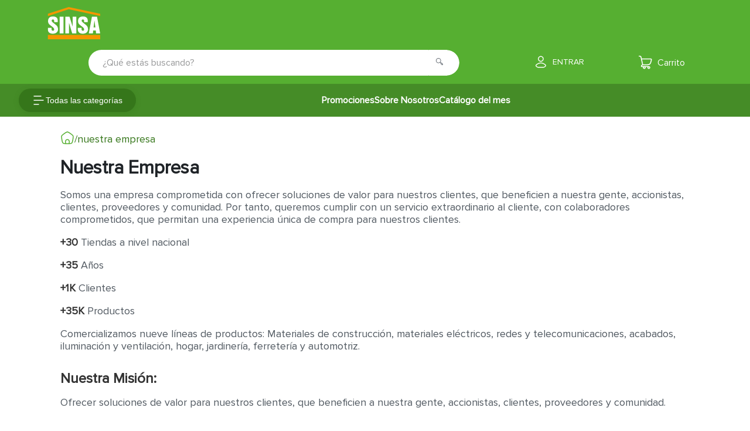

--- FILE ---
content_type: text/html; charset=utf-8
request_url: https://www.sinsa.com.ni/nuestra-empresa
body_size: 114692
content:

<!DOCTYPE html>
  <html lang="es-NI">
  <head>
    <meta name="viewport" content="width=device-width, initial-scale=1">
    <meta name="generator" content="vtex.render-server@8.179.0">
    <meta charset='utf-8'>
    
  <script>
    document.cookie = "VtexWorkspace=master%3A-; expires=Tue, 20 Jan 2026 04:56:02 GMT; path=/; secure; samesite=none"
  </script>

    

<link rel="stylesheet" type="text/css" href="https://b2csinsa.vtexassets.com/_v/public/assets/v1/bundle/css/asset.min.css?v=3&files=theme,b2csinsa.store-theme@3.0.45$style.common,b2csinsa.store-theme@3.0.45$style.small,b2csinsa.store-theme@3.0.45$style.notsmall,b2csinsa.store-theme@3.0.45$style.large,b2csinsa.store-theme@3.0.45$style.xlarge&files=fonts,989db2448f309bfdd99b513f37c84b8f5794d2b5&files=npm,animate.css@3.7.0/animate.min.css&files=react~vtex.render-runtime@8.136.1,common&files=react~vtex.store-components@3.178.5,Container,Logo,4,SearchBar,DiscountBadge&files=react~vtex.styleguide@9.146.16,0,1,Spinner&files=react~vtex.flex-layout@0.21.5,0&files=react~vtex.rich-text@0.16.1,index&files=react~vtex.admin-pages@4.59.0,HighlightOverlay&files=react~vtex.store-video@1.4.3,0&files=react~b2csinsa.mega-menu@0.0.2,MegaMenu&files=react~vtex.login@2.69.1,1&files=react~vtex.minicart@2.68.0,Minicart&files=react~vtex.search@2.18.8,Autocomplete&files=react~vtex.product-summary@2.91.1,ProductSummaryImage&files=overrides,vtex.product-list@0.37.5$overrides,vtex.minicart@2.68.0$overrides,vtex.product-comparison@0.20.0$overrides,b2csinsa.store-theme@3.0.45$overrides,b2csinsa.store-theme@3.0.45$fonts&workspace=master"  id="styles_bundled"  crossorigin onerror="this.onerror=null;handleCSSFallback()"/>
<noscript id="styles_overrides"></noscript>


<template id="stylesFallback">
  

<link rel="stylesheet" type="text/css" href="https://b2csinsa.vtexassets.com/_v/public/vtex.styles-graphql/v1/style/b2csinsa.store-theme@3.0.45$style.common.min.css?v=1&workspace=master"  id="style_link_common" class="style_link" crossorigin />
<link rel="stylesheet" type="text/css" href="https://b2csinsa.vtexassets.com/_v/public/vtex.styles-graphql/v1/style/b2csinsa.store-theme@3.0.45$style.small.min.css?v=1&workspace=master" media="screen and (min-width: 20em)" id="style_link_small" class="style_link" crossorigin />
<link rel="stylesheet" type="text/css" href="https://b2csinsa.vtexassets.com/_v/public/vtex.styles-graphql/v1/style/b2csinsa.store-theme@3.0.45$style.notsmall.min.css?v=1&workspace=master" media="screen and (min-width: 40em)" id="style_link_notsmall" class="style_link" crossorigin />
<link rel="stylesheet" type="text/css" href="https://b2csinsa.vtexassets.com/_v/public/vtex.styles-graphql/v1/style/b2csinsa.store-theme@3.0.45$style.large.min.css?v=1&workspace=master" media="screen and (min-width: 64em)" id="style_link_large" class="style_link" crossorigin />
<link rel="stylesheet" type="text/css" href="https://b2csinsa.vtexassets.com/_v/public/vtex.styles-graphql/v1/style/b2csinsa.store-theme@3.0.45$style.xlarge.min.css?v=1&workspace=master" media="screen and (min-width: 80em)" id="style_link_xlarge" class="style_link" crossorigin />
<link rel="stylesheet" type="text/css" href="https://b2csinsa.vtexassets.com/_v/public/vtex.styles-graphql/v1/fonts/989db2448f309bfdd99b513f37c84b8f5794d2b5?v=1&workspace=master"  id="fonts_link"  crossorigin />
<link rel="preload" type="text/css" href="https://b2csinsa.vtexassets.com/_v/public/assets/v1/npm/animate.css@3.7.0/animate.min.css?workspace=master"    crossorigin  as="style" onload="this.onload=null;this.rel='stylesheet'" />
<noscript><link rel="stylesheet" type="text/css" href="https://b2csinsa.vtexassets.com/_v/public/assets/v1/npm/animate.css@3.7.0/animate.min.css?workspace=master"    crossorigin /></noscript>
<link rel="stylesheet" type="text/css" href="https://b2csinsa.vtexassets.com/_v/public/assets/v1/published/vtex.render-runtime@8.136.1/public/react/common.min.css?workspace=master"    crossorigin />
<link rel="stylesheet" type="text/css" href="https://b2csinsa.vtexassets.com/_v/public/assets/v1/published/vtex.store-components@3.178.5/public/react/Container.min.css?workspace=master"    crossorigin />
<link rel="stylesheet" type="text/css" href="https://b2csinsa.vtexassets.com/_v/public/assets/v1/published/vtex.styleguide@9.146.16/public/react/0.min.css?workspace=master"    crossorigin />
<link rel="stylesheet" type="text/css" href="https://b2csinsa.vtexassets.com/_v/public/assets/v1/published/vtex.flex-layout@0.21.5/public/react/0.min.css?workspace=master"    crossorigin />
<link rel="stylesheet" type="text/css" href="https://b2csinsa.vtexassets.com/_v/public/assets/v1/published/vtex.rich-text@0.16.1/public/react/index.min.css?workspace=master"    crossorigin />
<link rel="stylesheet" type="text/css" href="https://b2csinsa.vtexassets.com/_v/public/assets/v1/published/vtex.admin-pages@4.59.0/public/react/HighlightOverlay.min.css?workspace=master"    crossorigin />
<link rel="stylesheet" type="text/css" href="https://b2csinsa.vtexassets.com/_v/public/assets/v1/published/vtex.store-video@1.4.3/public/react/0.min.css?workspace=master"    crossorigin />
<link rel="stylesheet" type="text/css" href="https://b2csinsa.vtexassets.com/_v/public/assets/v1/published/vtex.store-components@3.178.5/public/react/Logo.min.css?workspace=master"    crossorigin />
<link rel="stylesheet" type="text/css" href="https://b2csinsa.vtexassets.com/_v/public/assets/v1/published/b2csinsa.mega-menu@0.0.2/public/react/MegaMenu.min.css?workspace=master"    crossorigin />
<link rel="stylesheet" type="text/css" href="https://b2csinsa.vtexassets.com/_v/public/assets/v1/published/vtex.styleguide@9.146.16/public/react/1.min.css?workspace=master"    crossorigin />
<link rel="stylesheet" type="text/css" href="https://b2csinsa.vtexassets.com/_v/public/assets/v1/published/vtex.styleguide@9.146.16/public/react/Spinner.min.css?workspace=master"    crossorigin />
<link rel="stylesheet" type="text/css" href="https://b2csinsa.vtexassets.com/_v/public/assets/v1/published/vtex.store-components@3.178.5/public/react/4.min.css?workspace=master"    crossorigin />
<link rel="stylesheet" type="text/css" href="https://b2csinsa.vtexassets.com/_v/public/assets/v1/published/vtex.store-components@3.178.5/public/react/SearchBar.min.css?workspace=master"    crossorigin />
<link rel="stylesheet" type="text/css" href="https://b2csinsa.vtexassets.com/_v/public/assets/v1/published/vtex.login@2.69.1/public/react/1.min.css?workspace=master"    crossorigin />
<link rel="stylesheet" type="text/css" href="https://b2csinsa.vtexassets.com/_v/public/assets/v1/published/vtex.minicart@2.68.0/public/react/Minicart.min.css?workspace=master"    crossorigin />
<link rel="stylesheet" type="text/css" href="https://b2csinsa.vtexassets.com/_v/public/assets/v1/published/vtex.search@2.18.8/public/react/Autocomplete.min.css?workspace=master"    crossorigin />
<link rel="stylesheet" type="text/css" href="https://b2csinsa.vtexassets.com/_v/public/assets/v1/published/vtex.store-components@3.178.5/public/react/DiscountBadge.min.css?workspace=master"    crossorigin />
<link rel="stylesheet" type="text/css" href="https://b2csinsa.vtexassets.com/_v/public/assets/v1/published/vtex.product-summary@2.91.1/public/react/ProductSummaryImage.min.css?workspace=master"    crossorigin />
<noscript id="styles_overrides"></noscript>

<link rel="stylesheet" type="text/css" href="https://b2csinsa.vtexassets.com/_v/public/vtex.styles-graphql/v1/overrides/vtex.product-list@0.37.5$overrides.css?v=1&workspace=master"  id="override_link_0" class="override_link" crossorigin />
<link rel="stylesheet" type="text/css" href="https://b2csinsa.vtexassets.com/_v/public/vtex.styles-graphql/v1/overrides/vtex.minicart@2.68.0$overrides.css?v=1&workspace=master"  id="override_link_1" class="override_link" crossorigin />
<link rel="stylesheet" type="text/css" href="https://b2csinsa.vtexassets.com/_v/public/vtex.styles-graphql/v1/overrides/vtex.product-comparison@0.20.0$overrides.css?v=1&workspace=master"  id="override_link_2" class="override_link" crossorigin />
<link rel="stylesheet" type="text/css" href="https://b2csinsa.vtexassets.com/_v/public/vtex.styles-graphql/v1/overrides/b2csinsa.store-theme@3.0.45$overrides.css?v=1&workspace=master"  id="override_link_3" class="override_link" crossorigin />
<link rel="stylesheet" type="text/css" href="https://b2csinsa.vtexassets.com/_v/public/vtex.styles-graphql/v1/overrides/b2csinsa.store-theme@3.0.45$fonts.css?v=1&workspace=master"  id="override_link_4" class="override_link" crossorigin />

</template>
<script>
  function handleCSSFallback() {
    var fallbackTemplate = document.querySelector('template#stylesFallback');
    var fallbackContent = fallbackTemplate.content.cloneNode(true);
    document.head.appendChild(fallbackContent);
  }
</script>

    
    <!--pixel:start:vtex.request-capture-->
<script >!function(e,t,c,n,r,a,i){a=e.vtexrca=e.vtexrca||function(){(a.q=a.q||[]).push(arguments)},a.l=+new Date,i=t.createElement(c),i.async=!0,i.src=n,r=t.getElementsByTagName(c)[0],r.parentNode.insertBefore(i,r)}(window,document,"script","https://io.vtex.com.br/rc/rc.js"),vtexrca("init")</script>
<script >!function(e,t,n,a,c,f,o){f=e.vtexaf=e.vtexaf||function(){(f.q=f.q||[]).push(arguments)},f.l=+new Date,o=t.createElement(n),o.async=!0,o.src=a,c=t.getElementsByTagName(n)[0],c.parentNode.insertBefore(o,c)}(window,document,"script","https://activity-flow.vtex.com/af/af.js")</script>

<!--pixel:end:vtex.request-capture-->
<!--pixel:start:b2csinsa.scripts-->
<!-- Google Tag Manager -->
<script type="text/gtmscript" id="hs-script-loader" async defer="defer" data-` + `gtmsrc="//js.hs-scripts.com/45419512.js"></script>
<!-- End Google Tag Manager -->

<!-- Atom Plugin -->
<!-- <atom-plugin-web id="h22nel0RcZsElvuPTIMR" company="Rg9CDWojWhwN0RmAQKT3"></atom-plugin-web>
<script src="https://atom-plugin-io.web.app/atom-plugin-web.js"></script> -->
<!-- End Atom Plugin -->

<!--pixel:end:b2csinsa.scripts-->
<!--pixel:start:vtex.google-tag-manager-->
<script >
  (function() {
    var gtmId = "GTM-5DC9ZTTK";
    var sendGA4EventsValue = "true"
    var sendGA4Events = sendGA4EventsValue == 'true'

    window.__gtm__ = {
      sendGA4Events
    }
    
    if (!gtmId) {
      console.error('Warning: No Google Tag Manager ID is defined. Please configure it in the apps admin.');
    } else {
      window.dataLayer = window.dataLayer || [];
      window.dataLayer.push({ 'gtm.blacklist': [] });
      // GTM script snippet. Taken from: https://developers.google.com/tag-manager/quickstart
      (function(w,d,s,l,i){w[l]=w[l]||[];w[l].push({'gtm.start':
      new Date().getTime(),event:'gtm.js'});var f=d.getElementsByTagName(s)[0],
      j=d.createElement(s),dl=l!='dataLayer'?'&l='+l:'';j.async=true;j.src=
      'https://www.googletagmanager.com/gtm.js?id='+i+dl;f.parentNode.insertBefore(j,f);
      })(window,document,'script','dataLayer',gtmId)
    }
  })()
</script>

<!--pixel:end:vtex.google-tag-manager-->
<!--pixel:start:vtex.hotjar-->
<script >
  (function() {
    var siteId = "6523325";
    if (!siteId) {
      console.error('Warning: No Site ID is defined. Please configure it in the apps admin.');
      return
    }
    (function(h,o,t,j,a,r){
        h.hj=h.hj||function(){(h.hj.q=h.hj.q||[]).push(arguments)};
        h._hjSettings={hjid:siteId,hjsv:6};
        a=o.getElementsByTagName('head')[0];
        r=o.createElement('script');r.async=1;
        r.src=t+h._hjSettings.hjid+j+h._hjSettings.hjsv;
        a.appendChild(r);
    })(window,document,'https://static.hotjar.com/c/hotjar-','.js?sv=');
  })()
</script>
<!--pixel:end:vtex.hotjar-->
<!--pixel:start:vtex.facebook-fbe-->
<script src="https://capi-automation.s3.us-east-2.amazonaws.com/public/client_js/capiParamBuilder/clientParamBuilder.bundle.js"></script>
<script >clientParamBuilder.processAndCollectParams(window.location.href)</script>
<script >
  !function (f, b, e, v, n, t, s) {
    if (f.fbq) return; n = f.fbq = function () {
      if (arguments[1] === "Purchase" && typeof arguments[3]?.eventID === "undefined" && arguments[2]?.content_type !== "product") return;
      if (arguments[1] === "AddToCart" && typeof arguments[3]?.eventID === "undefined" && arguments[2]?.content_type !== "product") return;
      if (arguments[1] === "PageView" && typeof arguments[3]?.eventID === "undefined") return;
      if (arguments[1] === "Search" && typeof arguments[3]?.eventID === "undefined") return;
      if (arguments[1] === "ViewContent" && typeof arguments[3]?.eventID === "undefined" && arguments[2]?.content_type !== "product") return;
      n.callMethod ?
      n.callMethod.apply(n, arguments) : n.queue.push(arguments)
    };
    if (!f._fbq) f._fbq = n; n.push = n; n.loaded = !0; n.version = '2.0';
    n.queue = []; t = b.createElement(e); t.async = !0;
    t.src = v; s = b.head.getElementsByTagName(e)[0];
    s.parentNode.insertBefore(t, s)
  }(window, document, 'script',
    'https://connect.facebook.net/en_US/fbevents.js');

  fbq.disablePushState = true;
  fbq.allowDuplicatePageViews = true;
  window.pixelId = "685119238836724";
  window.fbPixelItemPrefix = "";
  window.fireEvents = window.pixelId !== "" && "true".toLowerCase() !== 'false';
  fbeConsentSetting = "false";
  if (fbeConsentSetting == 'true'){
        fbq('consent', 'revoke')
        document.cookie = "fbe_consent=false; SameSite=None; Secure"
        }
</script>
<!--pixel:end:vtex.facebook-fbe-->
<!--pixel:start:vtexventures.livestreaming-free-->
<script >
  ;(async () => {
    const SCRIPT_ID = 'nz-runtime-script'
    const SRC_ATTR = 'data-src'
    const LS_KEY = 'nizza:runtime-script:url'

    const sleep = (ms) => new Promise((r) => setTimeout(r, ms))
    const err = (msg) => new Error(`[ls-pixel] ${msg}`)
    const log = (level = 'log', ...args) =>
      (console[level] || console.log).apply(console, ['[ls-pixel]', ...args])

    const waitForRuntime = async (timeout = 60000, interval = 50) => {
      const end = Date.now() + timeout
      while (Date.now() < end) {
        const rt = window.__RUNTIME__
        if (
          rt &&
          rt.account &&
          rt.workspace &&
          typeof rt.production === 'boolean'
        ) {
          return rt
        }
        await sleep(interval)
      }
      throw err('Timeout waiting for __RUNTIME__')
    }

    const getLocalUrl = () => {
      try {
        return localStorage.getItem(LS_KEY)
      } catch {
        return null
      }
    }

    const buildUrl = (rt) => {
      const override = getLocalUrl()
      if (override) return override
      const { account, workspace, production: isProd } = rt
      const map = {
        'livestreamingdemo.qadev': 'dev',
        'livestreamingdemo.qaprod': 'staging',
      }
      const env =
        map[`${account}.${workspace}`] || (isProd ? 'prod' : 'main-dev')
      return `https://cdn.nizza.com/runtime-script/${env}/nz-rs-index.js`
    }

    const isLoaded = (src) => {
      const el = document.getElementById(SCRIPT_ID)
      return !!el && (el.getAttribute(SRC_ATTR) || '') === src
    }

    const loadInline = async (src, ms = 15000) => {
      const hasAbort = typeof AbortController !== 'undefined'
      const ctrl = hasAbort ? new AbortController() : null
      const timer = hasAbort ? setTimeout(() => ctrl.abort(), ms) : null
      const opts = hasAbort
        ? { signal: ctrl.signal, mode: 'cors', credentials: 'omit' }
        : { mode: 'cors', credentials: 'omit' }
      const res = await fetch(src, opts)
      if (timer) clearTimeout(timer)
      if (!res.ok) throw err(`Failed to fetch: ${res.status}`)
      const code = await res.text()
      const existing = document.getElementById(SCRIPT_ID)
      if (existing) existing.remove()
      const s = document.createElement('script')
      s.id = SCRIPT_ID
      s.setAttribute(SRC_ATTR, src)
      s.textContent = code
      document.head.appendChild(s)
    }

    try {
      const rt = await waitForRuntime()
      const url = buildUrl(rt)
      if (isLoaded(url)) return log('Script already loaded:', url)
      await loadInline(url)
      log('Script loaded:', url)
    } catch (err) {
      log('error', err)
    }
  })()
</script>

<!--pixel:end:vtexventures.livestreaming-free-->


  <title data-react-helmet="true">SINSA</title>
<meta data-react-helmet="true" property="og:type" content="website"/><meta data-react-helmet="true" property="og:title" content="SINSA"/><meta data-react-helmet="true" property="og:url" content="https://www.sinsa.com.ni/nuestra-empresa"/><meta data-react-helmet="true" property="og:description" content="sinsa"/><meta data-react-helmet="true" name="viewport" content="width=device-width, initial-scale=1"/><meta data-react-helmet="true" name="description" content="sinsa"/><meta data-react-helmet="true" name="copyright" content="SINSA"/><meta data-react-helmet="true" name="author" content="SINSA"/><meta data-react-helmet="true" name="country" content="NIC"/><meta data-react-helmet="true" name="language" content="es-NI"/><meta data-react-helmet="true" name="currency" content="NIO"/><meta data-react-helmet="true" name="robots" content="index, follow"/><meta data-react-helmet="true" name="storefront" content="store_framework"/>
<script data-react-helmet="true" src="https://www.google.com/recaptcha/enterprise.js?render=6LdV7CIpAAAAAPUrHXWlFArQ5hSiNQJk6Ja-vcYM&amp;hl=es-NI" async="true"></script><script data-react-helmet="true" >
            {
              const style = document.createElement('style')

              style.textContent = '.grecaptcha-badge {visibility: hidden; }'
              document.head.appendChild(style)
            }
          </script>
  
  
  <link data-react-helmet="true" rel="shortcut icon" type="image/x-icon" sizes="180x180" href="/arquivos/b2csinsa-favicon.ico"/><link data-react-helmet="true" rel="canonical" href="https://www.sinsa.com.ni/nuestra-empresa"/>
</head>
<body class="bg-base">
  <div id="styles_iconpack" style="display:none"><svg class="dn" height="0" version="1.1" width="0" xmlns="http://www.w3.org/2000/svg"><defs><g id="bnd-logo"><path d="M14.8018 2H2.8541C1.92768 2 1.33445 2.93596 1.76795 3.71405L2.96368 5.86466H0.796482C0.659276 5.8647 0.524407 5.89841 0.404937 5.96253C0.285467 6.02665 0.185446 6.119 0.114562 6.23064C0.0436777 6.34228 0.0043325 6.46943 0.000337815 6.59976C-0.00365688 6.73009 0.0278339 6.8592 0.0917605 6.97457L3.93578 13.8888C4.00355 14.0104 4.10491 14.1121 4.22896 14.1831C4.35301 14.254 4.49507 14.2915 4.63987 14.2915C4.78466 14.2915 4.92672 14.254 5.05077 14.1831C5.17483 14.1121 5.27618 14.0104 5.34395 13.8888L6.38793 12.0211L7.69771 14.3775C8.15868 15.2063 9.40744 15.2078 9.87001 14.38L15.8585 3.67064C16.2818 2.91319 15.7043 2 14.8018 2ZM9.43491 6.57566L6.85274 11.1944C6.80761 11.2753 6.74016 11.3429 6.65762 11.3901C6.57508 11.4373 6.48058 11.4622 6.38426 11.4622C6.28794 11.4622 6.19344 11.4373 6.1109 11.3901C6.02836 11.3429 5.96091 11.2753 5.91578 11.1944L3.35853 6.59509C3.31587 6.51831 3.29482 6.43236 3.2974 6.34558C3.29998 6.25879 3.3261 6.17411 3.37325 6.09974C3.4204 6.02538 3.48696 5.96385 3.56649 5.92112C3.64601 5.87839 3.73581 5.85591 3.82717 5.85585H8.97937C9.06831 5.85591 9.15572 5.87782 9.23312 5.91945C9.31052 5.96108 9.37529 6.02102 9.42113 6.09345C9.46697 6.16588 9.49232 6.24834 9.49474 6.33283C9.49716 6.41732 9.47655 6.50097 9.43491 6.57566Z" fill="currentColor"/><path d="M14.8018 2H2.8541C1.92768 2 1.33445 2.93596 1.76795 3.71405L2.96368 5.86466H0.796482C0.659276 5.8647 0.524407 5.89841 0.404937 5.96253C0.285467 6.02665 0.185446 6.119 0.114562 6.23064C0.0436777 6.34228 0.0043325 6.46943 0.000337815 6.59976C-0.00365688 6.73009 0.0278339 6.8592 0.0917605 6.97457L3.93578 13.8888C4.00355 14.0104 4.10491 14.1121 4.22896 14.1831C4.35301 14.254 4.49507 14.2915 4.63987 14.2915C4.78466 14.2915 4.92672 14.254 5.05077 14.1831C5.17483 14.1121 5.27618 14.0104 5.34395 13.8888L6.38793 12.0211L7.69771 14.3775C8.15868 15.2063 9.40744 15.2078 9.87001 14.38L15.8585 3.67064C16.2818 2.91319 15.7043 2 14.8018 2ZM9.43491 6.57566L6.85274 11.1944C6.80761 11.2753 6.74016 11.3429 6.65762 11.3901C6.57508 11.4373 6.48058 11.4622 6.38426 11.4622C6.28794 11.4622 6.19344 11.4373 6.1109 11.3901C6.02836 11.3429 5.96091 11.2753 5.91578 11.1944L3.35853 6.59509C3.31587 6.51831 3.29482 6.43236 3.2974 6.34558C3.29998 6.25879 3.3261 6.17411 3.37325 6.09974C3.4204 6.02538 3.48696 5.96385 3.56649 5.92112C3.64601 5.87839 3.73581 5.85591 3.82717 5.85585H8.97937C9.06831 5.85591 9.15572 5.87782 9.23312 5.91945C9.31052 5.96108 9.37529 6.02102 9.42113 6.09345C9.46697 6.16588 9.49232 6.24834 9.49474 6.33283C9.49716 6.41732 9.47655 6.50097 9.43491 6.57566Z" fill="currentColor"/></g><g id="hpa-arrow-from-bottom"><path d="M7.00001 3.4V12H9.00001V3.4L13 7.4L14.4 6L8.70001 0.3C8.30001 -0.1 7.70001 -0.1 7.30001 0.3L1.60001 6L3.00001 7.4L7.00001 3.4Z" fill="currentColor"/><path d="M15 14H1V16H15V14Z" fill="currentColor"/></g><g id="hpa-arrow-to-bottom"><path d="M8.00001 12C8.30001 12 8.50001 11.9 8.70001 11.7L14.4 6L13 4.6L9.00001 8.6V0H7.00001V8.6L3.00001 4.6L1.60001 6L7.30001 11.7C7.50001 11.9 7.70001 12 8.00001 12Z" fill="currentColor"/><path d="M15 14H1V16H15V14Z" fill="currentColor"/></g><g id="hpa-arrow-back"><path d="M5.5 15.5002C5.75781 15.5002 5.92969 15.4169 6.10156 15.2502L11 10.5002L9.79687 9.33356L6.35938 12.6669L6.35938 0H4.64063L4.64062 12.6669L1.20312 9.33356L0 10.5002L4.89844 15.2502C5.07031 15.4169 5.24219 15.5002 5.5 15.5002Z" transform="translate(16.0002) rotate(90)" fill="currentColor"/></g><g id="hpa-calendar"><path d="M5.66667 7.2H4.11111V8.8H5.66667V7.2ZM8.77778 7.2H7.22222V8.8H8.77778V7.2ZM11.8889 7.2H10.3333V8.8H11.8889V7.2ZM13.4444 1.6H12.6667V0H11.1111V1.6H4.88889V0H3.33333V1.6H2.55556C1.69222 1.6 1.00778 2.32 1.00778 3.2L1 14.4C1 15.28 1.69222 16 2.55556 16H13.4444C14.3 16 15 15.28 15 14.4V3.2C15 2.32 14.3 1.6 13.4444 1.6ZM13.4444 14.4H2.55556V5.6H13.4444V14.4Z" fill="currentColor"/></g><g id="hpa-cart"><path fill-rule="evenodd" clip-rule="evenodd" d="M0 0.523256C0 0.23427 0.245697 0 0.54878 0H1.23545C2.15877 0 2.96362 0.599171 3.18756 1.45328L3.19009 1.46293L3.55927 3.13953L12.9497 3.13953C13.3183 3.13948 13.6576 3.13943 13.9286 3.18046C14.2321 3.22641 14.5485 3.33714 14.7723 3.63081C14.9877 3.9135 15.0153 4.23315 14.9941 4.52581C14.9742 4.8015 14.9027 5.1401 14.8212 5.52577L14.8143 5.55843C14.5176 6.96369 14.2256 8.28884 13.539 9.24443C13.1832 9.73954 12.7203 10.1407 12.1045 10.4132C11.495 10.6829 10.7642 10.814 9.88769 10.814H4.91602C4.31412 10.814 3.78384 11.252 3.67778 11.8605H11.5244C12.4336 11.8605 13.1707 12.5633 13.1707 13.4302C13.1707 14.2972 12.4336 15 11.5244 15C10.6151 15 9.87804 14.2972 9.87804 13.4302C9.87804 13.2468 9.91105 13.0706 9.97172 12.907H7.95509C8.01576 13.0706 8.04877 13.2468 8.04877 13.4302C8.04877 14.2972 7.31168 15 6.40243 15C5.49318 15 4.75609 14.2972 4.75609 13.4302C4.75609 13.2468 4.7891 13.0706 4.84977 12.907H3.4108C2.92051 12.907 2.56097 12.5184 2.56097 12.0847C2.56097 11.1581 3.12046 10.3405 3.94251 9.97322L2.59018 3.83168C2.57616 3.79244 2.56689 3.75111 2.56302 3.70831L2.12049 1.69857C2.01561 1.31488 1.65206 1.04651 1.23545 1.04651H0.54878C0.245697 1.04651 0 0.812242 0 0.523256ZM3.7897 4.18605L5.01869 9.76744H9.88769C10.653 9.76744 11.216 9.65264 11.6425 9.46391C12.0628 9.27795 12.3783 9.00811 12.6335 8.65292C13.1689 7.90791 13.4294 6.8153 13.7383 5.35191C13.8288 4.92373 13.8848 4.65309 13.8992 4.45393C13.9059 4.35997 13.9011 4.30605 13.8949 4.2761C13.8906 4.25532 13.8863 4.24852 13.8849 4.24663C13.8843 4.2463 13.8835 4.24589 13.8825 4.24541C13.8707 4.2397 13.836 4.22606 13.7565 4.21403C13.582 4.18761 13.3318 4.18605 12.9103 4.18605H3.7897ZM6.40243 12.907C6.09935 12.907 5.85365 13.1412 5.85365 13.4302C5.85365 13.7192 6.09935 13.9535 6.40243 13.9535C6.70551 13.9535 6.95121 13.7192 6.95121 13.4302C6.95121 13.1412 6.70551 12.907 6.40243 12.907ZM11.5244 12.907C11.2213 12.907 10.9756 13.1412 10.9756 13.4302C10.9756 13.7192 11.2213 13.9535 11.5244 13.9535C11.8275 13.9535 12.0732 13.7192 12.0732 13.4302C12.0732 13.1412 11.8275 12.907 11.5244 12.907Z" fill="white"/></g><g id="hpa-delete"><path d="M12 3.66666L11.5869 10.3501C11.4813 12.0576 11.4285 12.9114 11.0005 13.5253C10.7889 13.8287 10.5165 14.0849 10.2005 14.2773C9.5614 14.6667 8.706 14.6667 6.99513 14.6667C5.28208 14.6667 4.42553 14.6667 3.78603 14.2766C3.46987 14.0838 3.19733 13.8272 2.98579 13.5232C2.55792 12.9084 2.5063 12.0534 2.40307 10.3435L2 3.66666" stroke="#525A62" stroke-width="1" stroke-linecap="round"/><path d="M5 7.82326H9" stroke="#525A62" stroke-width="1" stroke-linecap="round"/><path d="M6 10.4362H8" stroke="#525A62" stroke-width="1" stroke-linecap="round"/><path d="M1 3.66666H13M9.70367 3.66666L9.2486 2.72781C8.94627 2.10417 8.79507 1.79234 8.53433 1.59787C8.47653 1.55473 8.41527 1.51635 8.3512 1.48313C8.06247 1.33333 7.71593 1.33333 7.02287 1.33333C6.3124 1.33333 5.9572 1.33333 5.66366 1.48941C5.59861 1.524 5.53653 1.56393 5.47807 1.60877C5.2143 1.81113 5.06696 2.13436 4.77228 2.78083L4.36849 3.66666" stroke="#525A62" stroke-width="1" stroke-linecap="round"/></g><g id="mpa-play"><path d="M3.5241 0.937906C2.85783 0.527894 2 1.00724 2 1.78956V14.2104C2 14.9928 2.85783 15.4721 3.5241 15.0621L13.6161 8.85166C14.2506 8.46117 14.2506 7.53883 13.6161 7.14834L3.5241 0.937906Z" fill="currentColor"/></g><g id="mpa-pause"><rect width="6" height="16" fill="currentColor"/><rect x="10" width="6" height="16" fill="currentColor"/></g><g id="sti-volume-on"><path d="M0 5.2634V10.7366H3.55556L8 15.2976V0.702394L3.55556 5.2634H0ZM12 8C12 6.3854 11.0933 4.99886 9.77778 4.32383V11.667C11.0933 11.0011 12 9.6146 12 8ZM9.77778 0V1.87913C12.3467 2.66363 14.2222 5.10832 14.2222 8C14.2222 10.8917 12.3467 13.3364 9.77778 14.1209V16C13.3422 15.1699 16 11.9042 16 8C16 4.09578 13.3422 0.830103 9.77778 0V0Z" fill="currentColor"/></g><g id="sti-volume-off"><path d="M12 8C12 6.42667 11.0933 5.07556 9.77778 4.41778V6.38222L11.9556 8.56C11.9822 8.38222 12 8.19556 12 8V8ZM14.2222 8C14.2222 8.83556 14.0444 9.61778 13.7422 10.3467L15.0844 11.6889C15.6711 10.5867 16 9.33333 16 8C16 4.19556 13.3422 1.01333 9.77778 0.204444V2.03556C12.3467 2.8 14.2222 5.18222 14.2222 8ZM1.12889 0L0 1.12889L4.20444 5.33333H0V10.6667H3.55556L8 15.1111V9.12889L11.7778 12.9067C11.1822 13.3689 10.5156 13.7333 9.77778 13.9556V15.7867C11.0044 15.5111 12.1156 14.9422 13.0578 14.1778L14.8711 16L16 14.8711L8 6.87111L1.12889 0ZM8 0.888889L6.14222 2.74667L8 4.60444V0.888889Z" fill="currentColor"/></g><g id="hpa-profile"><path fill-rule="evenodd" clip-rule="evenodd" d="M5.00001 0.837209C3.93794 0.837209 3.07696 1.77429 3.07696 2.93023C3.07696 4.08618 3.93794 5.02326 5.00001 5.02326C6.06209 5.02326 6.92305 4.08618 6.92305 2.93023C6.92305 1.77429 6.06209 0.837209 5.00001 0.837209ZM2.30775 2.93023C2.30775 1.31191 3.51311 0 5.00001 0C6.48692 0 7.69227 1.31191 7.69227 2.93023C7.69227 4.54855 6.48692 5.86047 5.00001 5.86047C3.51311 5.86047 2.30775 4.54855 2.30775 2.93023ZM2.02255 7.58355C3.84512 6.40236 6.1549 6.40237 7.97746 7.58355L7.78068 7.94322L7.97746 7.58355C8.0371 7.6222 8.11076 7.66743 8.19416 7.71864C8.55971 7.9431 9.11229 8.28239 9.49084 8.68568C9.72759 8.9379 9.95253 9.27026 9.99342 9.67745C10.0369 10.1105 9.86334 10.5169 9.51513 10.8779L9.24984 10.5748L9.51513 10.8779C8.91442 11.5008 8.19351 12 7.26105 12H2.73895C1.8065 12 1.0856 11.5008 0.484874 10.8779L0.484863 10.8779C0.136656 10.5169 -0.0369107 10.1105 0.00657835 9.67745C0.0474724 9.27026 0.272418 8.93789 0.509168 8.68568C0.887712 8.2824 1.44028 7.94311 1.80582 7.71866C1.88923 7.66744 1.96291 7.6222 2.02255 7.58355ZM7.5839 8.30289C6.00385 7.27886 3.99616 7.27886 2.4161 8.30289L2.41609 8.30289C2.32999 8.35869 2.23565 8.41694 2.13683 8.47796C1.77139 8.7036 1.34471 8.96706 1.04723 9.28398C0.862559 9.48072 0.783836 9.64302 0.771242 9.76842C0.761243 9.86798 0.784369 10.0321 1.01546 10.2718C1.54666 10.8226 2.08643 11.1628 2.73895 11.1628H7.26105C7.91359 11.1628 8.45337 10.8225 8.98454 10.2718C9.21563 10.0321 9.23876 9.86798 9.22876 9.76842C9.21616 9.64302 9.13744 9.48071 8.95277 9.28397C8.65529 8.96705 8.2286 8.70359 7.86315 8.47795C7.76434 8.41693 7.67001 8.35869 7.58391 8.30289L7.5839 8.30289Z" fill="#525A62"/></g><g id="hpa-save"><path d="M11.7 0.3C11.5 0.1 11.3 0 11 0H10V3C10 3.6 9.6 4 9 4H4C3.4 4 3 3.6 3 3V0H1C0.4 0 0 0.4 0 1V15C0 15.6 0.4 16 1 16H15C15.6 16 16 15.6 16 15V5C16 4.7 15.9 4.5 15.7 4.3L11.7 0.3ZM13 14H3V11C3 10.4 3.4 10 4 10H12C12.6 10 13 10.4 13 11V14Z" fill="currentColor"/><path d="M9 0H7V3H9V0Z" fill="currentColor"/></g><g id="hpa-search"><path fill-rule="evenodd" clip-rule="evenodd" d="M4.32558 0C1.93663 0 0 1.93663 0 4.32558C0 6.71453 1.93663 8.65115 4.32558 8.65115C5.36931 8.65115 6.3267 8.28149 7.07397 7.66594L7.93341 8.52538C7.71465 8.98721 7.79633 9.55591 8.17837 9.93796L9.87595 11.6355C10.3618 12.1214 11.1496 12.1215 11.6355 11.6356L11.6355 11.6355L11.6355 11.6355C12.1215 11.1496 12.1214 10.3619 11.6355 9.87597L9.93794 8.17839C9.55591 7.79636 8.98724 7.71467 8.52542 7.9334L7.66596 7.07394C8.2815 6.32668 8.65115 5.3693 8.65115 4.32558C8.65115 1.93663 6.71453 0 4.32558 0ZM0.837209 4.32558C0.837209 2.39901 2.39901 0.837209 4.32558 0.837209C6.25215 0.837209 7.81395 2.39901 7.81395 4.32558C7.81395 6.25215 6.25215 7.81395 4.32558 7.81395C2.39901 7.81395 0.837209 6.25215 0.837209 4.32558ZM9.34595 8.77039C9.18697 8.61141 8.92928 8.61145 8.7704 8.77036L8.77034 8.77041C8.61143 8.9293 8.61139 9.18699 8.77037 9.34596L10.4679 11.0435C10.6269 11.2025 10.8846 11.2025 11.0435 11.0436L11.0436 11.0435C11.2025 10.8846 11.2025 10.6269 11.0435 10.468L9.34595 8.77039Z" fill="#525A62"/></g><g id="hpa-hamburguer-menu"><path fill-rule="evenodd" clip-rule="evenodd" d="M2.1665 3.33333C2.1665 3.05719 2.39036 2.83333 2.6665 2.83333H10.6665C10.9426 2.83333 11.1665 3.05719 11.1665 3.33333C11.1665 3.60947 10.9426 3.83333 10.6665 3.83333H2.6665C2.39036 3.83333 2.1665 3.60947 2.1665 3.33333Z" fill="white"/><path fill-rule="evenodd" clip-rule="evenodd" d="M2.1665 8C2.1665 7.72386 2.39036 7.5 2.6665 7.5H13.3332C13.6093 7.5 13.8332 7.72386 13.8332 8C13.8332 8.27614 13.6093 8.5 13.3332 8.5H2.6665C2.39036 8.5 2.1665 8.27614 2.1665 8Z" fill="white"/><path fill-rule="evenodd" clip-rule="evenodd" d="M2.1665 12.6667C2.1665 12.3905 2.39036 12.1667 2.6665 12.1667H7.99984C8.27598 12.1667 8.49984 12.3905 8.49984 12.6667C8.49984 12.9428 8.27598 13.1667 7.99984 13.1667H2.6665C2.39036 13.1667 2.1665 12.9428 2.1665 12.6667Z" fill="white"/></g><g id="hpa-location-marker"><path d="M19.9655 10.4828C19.9655 16.3448 10.4828 26 10.4828 26C10.4828 26 1 16.431 1 10.4828C1 4.44828 5.91379 1 10.4828 1C15.0517 1 19.9655 4.53448 19.9655 10.4828Z" stroke="currentColor" stroke-width="2" stroke-miterlimit="10" stroke-linecap="round" stroke-linejoin="round"/><path d="M10.4827 13.069C11.911 13.069 13.0689 11.9111 13.0689 10.4828C13.0689 9.05443 11.911 7.89655 10.4827 7.89655C9.05437 7.89655 7.89648 9.05443 7.89648 10.4828C7.89648 11.9111 9.05437 13.069 10.4827 13.069Z" stroke="currentColor" stroke-width="2" stroke-miterlimit="10" stroke-linecap="round" stroke-linejoin="round"/></g><g id="hpa-telemarketing"><path d="M14 10V7C14 3.68629 11.3137 1 8 1V1C4.68629 1 2 3.68629 2 7V10" stroke="currentColor" stroke-width="1.5"/><path d="M14 10V10C14 12.2091 12.2091 14 10 14H8" stroke="currentColor" stroke-width="1.5"/><rect y="7" width="3" height="5" rx="1" fill="currentColor"/><rect x="11" y="12" width="4" height="5" rx="2" transform="rotate(90 11 12)" fill="currentColor"/><rect x="13" y="7" width="3" height="5" rx="1" fill="currentColor"/></g><g id="mpa-globe"><path d="M8,0C3.6,0,0,3.6,0,8s3.6,8,8,8s8-3.6,8-8S12.4,0,8,0z M13.9,7H12c-0.1-1.5-0.4-2.9-0.8-4.1 C12.6,3.8,13.6,5.3,13.9,7z M8,14c-0.6,0-1.8-1.9-2-5H10C9.8,12.1,8.6,14,8,14z M6,7c0.2-3.1,1.3-5,2-5s1.8,1.9,2,5H6z M4.9,2.9 C4.4,4.1,4.1,5.5,4,7H2.1C2.4,5.3,3.4,3.8,4.9,2.9z M2.1,9H4c0.1,1.5,0.4,2.9,0.8,4.1C3.4,12.2,2.4,10.7,2.1,9z M11.1,13.1 c0.5-1.2,0.7-2.6,0.8-4.1h1.9C13.6,10.7,12.6,12.2,11.1,13.1z" fill="currentColor"/></g><g id="mpa-filter-settings"><path d="M2 4.66666H4" stroke="#525A62" stroke-width="1" stroke-linecap="round" stroke-linejoin="round"/><path d="M2 11.3333H6" stroke="#525A62" stroke-width="1" stroke-linecap="round" stroke-linejoin="round"/><path d="M12 11.3333H14" stroke="#525A62" stroke-width="1" stroke-linecap="round" stroke-linejoin="round"/><path d="M10 4.66666H14" stroke="#525A62" stroke-width="1" stroke-linecap="round" stroke-linejoin="round"/><path d="M4 4.66666C4 4.04541 4 3.73478 4.10149 3.48975C4.23682 3.16305 4.49639 2.90348 4.82309 2.76816C5.06812 2.66666 5.37875 2.66666 6 2.66666C6.62125 2.66666 6.93187 2.66666 7.17693 2.76816C7.5036 2.90348 7.7632 3.16305 7.89853 3.48975C8 3.73478 8 4.04541 8 4.66666C8 5.28792 8 5.59854 7.89853 5.84358C7.7632 6.17028 7.5036 6.42984 7.17693 6.56517C6.93187 6.66666 6.62125 6.66666 6 6.66666C5.37875 6.66666 5.06812 6.66666 4.82309 6.56517C4.49639 6.42984 4.23682 6.17028 4.10149 5.84358C4 5.59854 4 5.28792 4 4.66666Z" stroke="#525A62" stroke-width="1"/><path d="M8 11.3333C8 10.7121 8 10.4015 8.10147 10.1564C8.2368 9.82973 8.4964 9.57013 8.82307 9.43479C9.06813 9.33333 9.37873 9.33333 10 9.33333C10.6213 9.33333 10.9319 9.33333 11.1769 9.43479C11.5036 9.57013 11.7632 9.82973 11.8985 10.1564C12 10.4015 12 10.7121 12 11.3333C12 11.9546 12 12.2652 11.8985 12.5103C11.7632 12.8369 11.5036 13.0965 11.1769 13.2319C10.9319 13.3333 10.6213 13.3333 10 13.3333C9.37873 13.3333 9.06813 13.3333 8.82307 13.2319C8.4964 13.0965 8.2368 12.8369 8.10147 12.5103C8 12.2652 8 11.9546 8 11.3333Z" stroke="#525A62" stroke-width="1"/></g><g id="mpa-single-item"><path d="M10.2857 0H1.71429C0.685714 0 0 0.685714 0 1.71429V10.2857C0 11.3143 0.685714 12 1.71429 12H10.2857C11.3143 12 12 11.3143 12 10.2857V1.71429C12 0.685714 11.3143 0 10.2857 0Z" fill="currentColor"/><rect y="14" width="12" height="2" rx="1" fill="currentColor"/></g><g id="mpa-gallery"><path d="M1.3335 12C1.3335 10.9731 1.3335 10.4595 1.56465 10.0823C1.69399 9.87127 1.87145 9.6938 2.08252 9.56447C2.45972 9.33334 2.9732 9.33334 4.00016 9.33334C5.02712 9.33334 5.5406 9.33334 5.91781 9.56447C6.12888 9.6938 6.30634 9.87127 6.43568 10.0823C6.66683 10.4595 6.66683 10.9731 6.66683 12C6.66683 13.0269 6.66683 13.5405 6.43568 13.9177C6.30634 14.1287 6.12888 14.3062 5.91781 14.4355C5.5406 14.6667 5.02712 14.6667 4.00016 14.6667C2.9732 14.6667 2.45972 14.6667 2.08252 14.4355C1.87145 14.3062 1.69399 14.1287 1.56465 13.9177C1.3335 13.5405 1.3335 13.0269 1.3335 12Z" stroke="#525A62" stroke-width="1"/><path d="M9.3335 12C9.3335 10.9731 9.3335 10.4595 9.56463 10.0823C9.69396 9.87127 9.87143 9.6938 10.0825 9.56447C10.4597 9.33334 10.9732 9.33334 12.0002 9.33334C13.0271 9.33334 13.5406 9.33334 13.9178 9.56447C14.1289 9.6938 14.3064 9.87127 14.4357 10.0823C14.6668 10.4595 14.6668 10.9731 14.6668 12C14.6668 13.0269 14.6668 13.5405 14.4357 13.9177C14.3064 14.1287 14.1289 14.3062 13.9178 14.4355C13.5406 14.6667 13.0271 14.6667 12.0002 14.6667C10.9732 14.6667 10.4597 14.6667 10.0825 14.4355C9.87143 14.3062 9.69396 14.1287 9.56463 13.9177C9.3335 13.5405 9.3335 13.0269 9.3335 12Z" stroke="#525A62" stroke-width="1"/><path d="M1.3335 4C1.3335 2.97304 1.3335 2.45956 1.56465 2.08236C1.69399 1.87129 1.87145 1.69383 2.08252 1.56449C2.45972 1.33334 2.9732 1.33334 4.00016 1.33334C5.02712 1.33334 5.5406 1.33334 5.91781 1.56449C6.12888 1.69383 6.30634 1.87129 6.43568 2.08236C6.66683 2.45956 6.66683 2.97304 6.66683 4C6.66683 5.02696 6.66683 5.54044 6.43568 5.91765C6.30634 6.12872 6.12888 6.30618 5.91781 6.43552C5.5406 6.66667 5.02712 6.66667 4.00016 6.66667C2.9732 6.66667 2.45972 6.66667 2.08252 6.43552C1.87145 6.30618 1.69399 6.12872 1.56465 5.91765C1.3335 5.54044 1.3335 5.02696 1.3335 4Z" stroke="#525A62" stroke-width="1"/><path d="M9.3335 4C9.3335 2.97304 9.3335 2.45956 9.56463 2.08236C9.69396 1.87129 9.87143 1.69383 10.0825 1.56449C10.4597 1.33334 10.9732 1.33334 12.0002 1.33334C13.0271 1.33334 13.5406 1.33334 13.9178 1.56449C14.1289 1.69383 14.3064 1.87129 14.4357 2.08236C14.6668 2.45956 14.6668 2.97304 14.6668 4C14.6668 5.02696 14.6668 5.54044 14.4357 5.91765C14.3064 6.12872 14.1289 6.30618 13.9178 6.43552C13.5406 6.66667 13.0271 6.66667 12.0002 6.66667C10.9732 6.66667 10.4597 6.66667 10.0825 6.43552C9.87143 6.30618 9.69396 6.12872 9.56463 5.91765C9.3335 5.54044 9.3335 5.02696 9.3335 4Z" stroke="#525A62" stroke-width="1"/></g><g id="mpa-list-items"><path d="M4.66699 4.33333C4.66699 3.39703 4.66699 2.92887 4.8917 2.59257C4.98898 2.44699 5.11398 2.32199 5.25957 2.22471C5.59587 2 6.06402 2 7.00033 2H12.3337C13.27 2 13.7381 2 14.0744 2.22471C14.22 2.32199 14.345 2.44699 14.4423 2.59257C14.667 2.92887 14.667 3.39703 14.667 4.33333C14.667 5.26964 14.667 5.73779 14.4423 6.07409C14.345 6.21968 14.22 6.34468 14.0744 6.44196C13.7381 6.66667 13.27 6.66667 12.3337 6.66667H7.00033C6.06402 6.66667 5.59587 6.66667 5.25957 6.44196C5.11398 6.34468 4.98898 6.21968 4.8917 6.07409C4.66699 5.73779 4.66699 5.26964 4.66699 4.33333Z" stroke="#525A62" stroke-width="1"/><path d="M4.66699 11.6667C4.66699 10.7303 4.66699 10.2622 4.8917 9.92594C4.98898 9.78034 5.11398 9.65534 5.25957 9.55807C5.59587 9.33334 6.06402 9.33334 7.00033 9.33334H12.3337C13.27 9.33334 13.7381 9.33334 14.0744 9.55807C14.22 9.65534 14.345 9.78034 14.4423 9.92594C14.667 10.2622 14.667 10.7303 14.667 11.6667C14.667 12.603 14.667 13.0711 14.4423 13.4074C14.345 13.553 14.22 13.678 14.0744 13.7753C13.7381 14 13.27 14 12.3337 14H7.00033C6.06402 14 5.59587 14 5.25957 13.7753C5.11398 13.678 4.98898 13.553 4.8917 13.4074C4.66699 13.0711 4.66699 12.603 4.66699 11.6667Z" stroke="#525A62" stroke-width="1"/><path d="M1.3335 6L2.35562 7.0572C2.78531 7.50167 3.00016 7.72387 3.00016 8C3.00016 8.27613 2.78532 8.49833 2.35562 8.9428L1.3335 10" stroke="#525A62" stroke-width="1" stroke-linecap="round" stroke-linejoin="round"/></g><g id="mpa-heart"><path d="M14.682 2.31811C14.2647 1.89959 13.7687 1.56769 13.2226 1.3415C12.6765 1.11531 12.0911 0.99929 11.5 1.00011C10.8245 0.995238 10.157 1.14681 9.54975 1.44295C8.94255 1.73909 8.41213 2.17178 8.00004 2.70711C7.58764 2.17212 7.05716 1.73969 6.45002 1.44358C5.84289 1.14747 5.17552 0.995697 4.50004 1.00011C3.61002 1.00011 2.73998 1.26402 1.99995 1.75849C1.25993 2.25295 0.683144 2.95576 0.342546 3.77803C0.00194874 4.60031 -0.0871663 5.50511 0.0864704 6.37803C0.260107 7.25095 0.688697 8.05278 1.31804 8.68211L8.00004 15.0001L14.682 8.68211C15.0999 8.26425 15.4314 7.76817 15.6575 7.2222C15.8837 6.67623 16.0001 6.09107 16.0001 5.50011C16.0001 4.90916 15.8837 4.32399 15.6575 3.77803C15.4314 3.23206 15.0999 2.73598 14.682 2.31811V2.31811ZM13.282 7.25111L8.00004 12.2471L2.71504 7.24711C2.37145 6.8954 2.1392 6.45018 2.04734 5.96715C1.95549 5.48412 2.00811 4.98473 2.19862 4.53145C2.38913 4.07817 2.70908 3.69113 3.11843 3.41876C3.52778 3.14638 4.00835 3.00076 4.50004 3.00011C5.93704 3.00011 6.81204 3.68111 8.00004 5.62511C9.18704 3.68111 10.062 3.00011 11.5 3.00011C11.9925 2.99999 12.4741 3.14534 12.8843 3.41791C13.2945 3.69048 13.615 4.07814 13.8057 4.53223C13.9964 4.98632 14.0487 5.48661 13.956 5.97031C13.8634 6.45402 13.63 6.89959 13.285 7.25111H13.282Z" fill="currentColor"/></g><g id="mpa-clone--outline"><path d="M5.20004 5.2L5.20004 3C5.20004 1.89543 6.09547 0.999997 7.20004 0.999997H13C14.1046 0.999997 15 1.89543 15 3V8.80001C15 9.90457 14.1046 10.8 13 10.8H10.8" stroke="currentColor" stroke-width="2" stroke-miterlimit="10" stroke-linecap="square"/><path d="M1 7.19999L1 13C1 14.1046 1.89543 15 3 15H8.79997C9.90454 15 10.8 14.1046 10.8 13V7.19999C10.8 6.09542 9.90454 5.19999 8.79997 5.19999H3C1.89543 5.19999 1 6.09542 1 7.19999Z" stroke="currentColor" stroke-width="2" stroke-miterlimit="10" stroke-linecap="square"/>1
    </g><g id="mpa-clone--filled"><path d="M6.07501 4.925L6.07501 2.175C6.07501 1.62271 6.52273 1.175 7.07501 1.175H13.825C14.3773 1.175 14.825 1.62271 14.825 2.175V8.925C14.825 9.47729 14.3773 9.925 13.825 9.925H11.075" fill="currentColor"/><path d="M6.07501 4.925L6.07501 2.175C6.07501 1.62271 6.52273 1.175 7.07501 1.175H13.825C14.3773 1.175 14.825 1.62271 14.825 2.175V8.925C14.825 9.47729 14.3773 9.925 13.825 9.925H11.075" stroke="currentColor" stroke-width="2" stroke-miterlimit="10" stroke-linecap="square"/><path d="M1 6.49999L1 13C1 14.1046 1.89543 15 3 15H9.49997C10.6045 15 11.5 14.1046 11.5 13V6.49999C11.5 5.39542 10.6045 4.49999 9.49997 4.49999H3C1.89543 4.49999 1 5.39542 1 6.49999Z" fill="currentColor" stroke="white" stroke-width="2" stroke-miterlimit="10" stroke-linecap="square"/></g><g id="mpa-edit--outline"><path d="M11.7 0.3C11.3 -0.1 10.7 -0.1 10.3 0.3L0.3 10.3C0.1 10.5 0 10.7 0 11V15C0 15.6 0.4 16 1 16H5C5.3 16 5.5 15.9 5.7 15.7L15.7 5.7C16.1 5.3 16.1 4.7 15.7 4.3L11.7 0.3ZM4.6 14H2V11.4L8 5.4L10.6 8L4.6 14ZM12 6.6L9.4 4L11 2.4L13.6 5L12 6.6Z" fill="currentColor"/></g><g id="mpa-bookmark--filled"><path d="M3.33333 0C2.05 0 1 0.9 1 2V16L8 13L15 16V2C15 0.9 13.95 0 12.6667 0H3.33333Z" fill="currentColor"/></g><g id="mpa-bookmark--outline"><path d="M13 2V13.3L8 11.9L3 13.3V2H13ZM13 0H3C1.9 0 1 0.9 1 2V16L8 14L15 16V2C15 0.9 14.1 0 13 0Z" fill="currentColor"/></g><g id="mpa-edit--filled"><path d="M8.1 3.5L0.3 11.3C0.1 11.5 0 11.7 0 12V15C0 15.6 0.4 16 1 16H4C4.3 16 4.5 15.9 4.7 15.7L12.5 7.9L8.1 3.5Z" fill="currentColor"/><path d="M15.7 3.3L12.7 0.3C12.3 -0.1 11.7 -0.1 11.3 0.3L9.5 2.1L13.9 6.5L15.7 4.7C16.1 4.3 16.1 3.7 15.7 3.3Z" fill="currentColor"/></g><g id="mpa-external-link--line"><path d="M14.3505 0H2.80412V3.29897H10.3918L0 13.6907L2.30928 16L12.701 5.60825V13.1959H16V1.64948C16 0.659794 15.3402 0 14.3505 0Z" fill="currentColor"/></g><g id="mpa-external-link--outline"><path d="M15 0H8V2H12.6L6.3 8.3L7.7 9.7L14 3.4V8H16V1C16 0.4 15.6 0 15 0Z" fill="currentColor"/><path d="M14 16H1C0.4 16 0 15.6 0 15V2C0 1.4 0.4 1 1 1H5V3H2V14H13V11H15V15C15 15.6 14.6 16 14 16Z" fill="currentColor"/></g><g id="mpa-eyesight--outline--off"><path d="M14.5744 5.66925L13.1504 7.09325C13.4284 7.44025 13.6564 7.75725 13.8194 8.00025C13.0594 9.13025 10.9694 11.8203 8.25838 11.9852L6.44337 13.8003C6.93937 13.9243 7.45737 14.0002 8.00037 14.0002C12.7074 14.0002 15.7444 8.71625 15.8714 8.49225C16.0424 8.18825 16.0434 7.81625 15.8724 7.51225C15.8254 7.42725 15.3724 6.63125 14.5744 5.66925Z" fill="currentColor"/><path d="M0.293375 15.7072C0.488375 15.9022 0.744375 16.0002 1.00038 16.0002C1.25638 16.0002 1.51238 15.9022 1.70738 15.7072L15.7074 1.70725C16.0984 1.31625 16.0984 0.68425 15.7074 0.29325C15.3164 -0.09775 14.6844 -0.09775 14.2934 0.29325L11.5484 3.03825C10.5154 2.43125 9.33138 2.00025 8.00037 2.00025C3.24537 2.00025 0.251375 7.28925 0.126375 7.51425C-0.0426249 7.81725 -0.0416249 8.18625 0.128375 8.48925C0.198375 8.61425 1.17238 10.2913 2.82138 11.7653L0.292375 14.2942C-0.0976249 14.6842 -0.0976249 15.3162 0.293375 15.7072ZM2.18138 7.99925C2.95837 6.83525 5.14637 4.00025 8.00037 4.00025C8.74237 4.00025 9.43738 4.20125 10.0784 4.50825L8.51237 6.07425C8.34838 6.02925 8.17838 6.00025 8.00037 6.00025C6.89537 6.00025 6.00038 6.89525 6.00038 8.00025C6.00038 8.17825 6.02938 8.34825 6.07438 8.51225L4.24038 10.3462C3.28538 9.51025 2.55938 8.56225 2.18138 7.99925Z" fill="currentColor"/></g><g id="mpa-eyesight--filled--off"><path d="M14.6 5.60001L6.39999 13.8C6.89999 13.9 7.49999 14 7.99999 14C11.6 14 14.4 10.9 15.6 9.10001C16.1 8.40001 16.1 7.50001 15.6 6.80001C15.4 6.50001 15 6.10001 14.6 5.60001Z" fill="currentColor"/><path d="M14.3 0.3L11.6 3C10.5 2.4 9.3 2 8 2C4.4 2 1.6 5.1 0.4 6.9C-0.1 7.6 -0.1 8.5 0.4 9.1C0.9 9.9 1.8 10.9 2.8 11.8L0.3 14.3C-0.1 14.7 -0.1 15.3 0.3 15.7C0.5 15.9 0.7 16 1 16C1.3 16 1.5 15.9 1.7 15.7L15.7 1.7C16.1 1.3 16.1 0.7 15.7 0.3C15.3 -0.1 14.7 -0.1 14.3 0.3ZM5.3 9.3C5.1 8.9 5 8.5 5 8C5 6.3 6.3 5 8 5C8.5 5 8.9 5.1 9.3 5.3L5.3 9.3Z" fill="currentColor"/></g><g id="mpa-eyesight--outline--on"><path d="M8.00013 14C12.7071 14 15.7441 8.716 15.8711 8.492C16.0421 8.188 16.0431 7.816 15.8721 7.512C15.7461 7.287 12.7311 2 8.00013 2C3.24513 2 0.251127 7.289 0.126127 7.514C-0.0428725 7.817 -0.0418725 8.186 0.128127 8.489C0.254128 8.713 3.26913 14 8.00013 14ZM8.00013 4C10.8391 4 13.0361 6.835 13.8181 8C13.0341 9.166 10.8371 12 8.00013 12C5.15913 12 2.96213 9.162 2.18113 7.999C2.95813 6.835 5.14613 4 8.00013 4Z" fill="currentColor"/><path d="M8 11C9.65685 11 11 9.65685 11 8C11 6.34315 9.65685 5 8 5C6.34315 5 5 6.34315 5 8C5 9.65685 6.34315 11 8 11Z" fill="currentColor"/></g><g id="mpa-eyesight--filled--on"><path d="M7.975 14C11.575 14 14.375 10.9 15.575 9.1C16.075 8.4 16.075 7.5 15.575 6.8C14.375 5.1 11.575 2 7.975 2C4.375 2 1.575 5.1 0.375 6.9C-0.125 7.6 -0.125 8.5 0.375 9.1C1.575 10.9 4.375 14 7.975 14ZM7.975 5C9.675 5 10.975 6.3 10.975 8C10.975 9.7 9.675 11 7.975 11C6.275 11 4.975 9.7 4.975 8C4.975 6.3 6.275 5 7.975 5Z" fill="currentColor"/></g><g id="mpa-filter--outline"><path d="M15 3.16048C15 3.47872 14.8485 3.77795 14.5921 3.96637L9.96348 7.36697C9.70702 7.55539 9.55556 7.85462 9.55556 8.17285V13.0073C9.55556 13.4073 9.31716 13.7688 8.94947 13.9264L7.83836 14.4026C7.1785 14.6854 6.44444 14.2014 6.44444 13.4835V8.17285C6.44444 7.85462 6.29298 7.55539 6.03652 7.36697L1.40792 3.96637C1.15147 3.77795 1 3.47872 1 3.16048V2C1 1.44772 1.44772 1 2 1H14C14.5523 1 15 1.44772 15 2V3.16048Z" stroke="currentColor" stroke-width="2" stroke-miterlimit="10" stroke-linecap="square"/></g><g id="mpa-filter--filled"><path d="M15 0H1C0.4 0 0 0.4 0 1V3C0 3.3 0.1 3.6 0.4 3.8L6 8.5V15C6 15.4 6.2 15.8 6.6 15.9C6.7 16 6.9 16 7 16C7.3 16 7.5 15.9 7.7 15.7L9.7 13.7C9.9 13.5 10 13.3 10 13V8.5L15.6 3.8C15.9 3.6 16 3.3 16 3V1C16 0.4 15.6 0 15 0Z" fill="currentColor"/></g><g id="mpa-minus--line"><path fill-rule="evenodd" clip-rule="evenodd" d="M5.99984 0.166664C6.27598 0.166664 6.49984 0.390522 6.49984 0.666664V5.5H11.3332C11.6093 5.5 11.8332 5.72386 11.8332 6C11.8332 6.27614 11.6093 6.5 11.3332 6.5H6.49984V11.3333C6.49984 11.6095 6.27598 11.8333 5.99984 11.8333C5.72369 11.8333 5.49984 11.6095 5.49984 11.3333V6.5H0.666504C0.390362 6.5 0.166504 6.27614 0.166504 6C0.166504 5.72386 0.390362 5.5 0.666504 5.5H5.49984V0.666664C5.49984 0.390522 5.72369 0.166664 5.99984 0.166664Z" fill="#1F2327"/></g><g id="mpa-minus--outline"><circle cx="8" cy="8" r="7" stroke="currentColor" stroke-width="2"/><path d="M4 8.5V7.5C4 7.22386 4.22386 7 4.5 7H11.5C11.7761 7 12 7.22386 12 7.5V8.5C12 8.77614 11.7761 9 11.5 9H4.5C4.22386 9 4 8.77614 4 8.5Z" fill="currentColor"/></g><g id="mpa-minus--filled"><path fill-rule="evenodd" clip-rule="evenodd" d="M8 16C12.4183 16 16 12.4183 16 8C16 3.58172 12.4183 0 8 0C3.58172 0 0 3.58172 0 8C0 12.4183 3.58172 16 8 16ZM4.5 7C4.22386 7 4 7.22386 4 7.5V8.5C4 8.77614 4.22386 9 4.5 9H11.5C11.7761 9 12 8.77614 12 8.5V7.5C12 7.22386 11.7761 7 11.5 7L4.5 7Z" fill="currentColor"/></g><g id="mpa-plus--line"><path xmlns="http://www.w3.org/2000/svg" fill-rule="evenodd" clip-rule="evenodd" d="M2.1665 8C2.1665 7.72386 2.39036 7.5 2.6665 7.5H13.3332C13.6093 7.5 13.8332 7.72386 13.8332 8C13.8332 8.27614 13.6093 8.5 13.3332 8.5H2.6665C2.39036 8.5 2.1665 8.27614 2.1665 8Z" fill="#525A62"/></g><g id="mpa-plus--outline"><circle cx="8" cy="8" r="7" stroke="currentColor" stroke-width="2"/><path d="M4.5 7H7V4.5C7 4.22386 7.22386 4 7.5 4H8.5C8.77614 4 9 4.22386 9 4.5V7H11.5C11.7761 7 12 7.22386 12 7.5V8.5C12 8.77614 11.7761 9 11.5 9H9V11.5C9 11.7761 8.77614 12 8.5 12H7.5C7.22386 12 7 11.7761 7 11.5V9H4.5C4.22386 9 4 8.77614 4 8.5V7.5C4 7.22386 4.22386 7 4.5 7Z" fill="currentColor"/></g><g id="mpa-plus--filled"><path fill-rule="evenodd" d="M8 16C12.4183 16 16 12.4183 16 8C16 3.58172 12.4183 0 8 0C3.58172 0 0 3.58172 0 8C0 12.4183 3.58172 16 8 16ZM7 7H4.5C4.22386 7 4 7.22386 4 7.5V8.5C4 8.77614 4.22386 9 4.5 9H7V11.5C7 11.7761 7.22386 12 7.5 12H8.5C8.77614 12 9 11.7761 9 11.5V9H11.5C11.7761 9 12 8.77614 12 8.5V7.5C12 7.22386 11.7761 7 11.5 7H9V4.5C9 4.22386 8.77614 4 8.5 4L7.5 4C7.22386 4 7 4.22386 7 4.5V7Z" fill="currentColor"/></g><g id="mpa-remove"><path d="M19.586 0.428571C19.0141 -0.142857 18.1564 -0.142857 17.5845 0.428571L10.0074 8L2.43038 0.428571C1.85853 -0.142857 1.00074 -0.142857 0.42889 0.428571C-0.142964 1 -0.142964 1.85714 0.42889 2.42857L8.00595 10L0.42889 17.5714C-0.142964 18.1429 -0.142964 19 0.42889 19.5714C0.714817 19.8571 1.00074 20 1.42963 20C1.85853 20 2.14445 19.8571 2.43038 19.5714L10.0074 12L17.5845 19.5714C17.8704 19.8571 18.2993 20 18.5853 20C18.8712 20 19.3001 19.8571 19.586 19.5714C20.1578 19 20.1578 18.1429 19.586 17.5714L12.0089 10L19.586 2.42857C20.1578 1.85714 20.1578 1 19.586 0.428571Z" fill="currentColor"/></g><g id="mpa-swap"><path fill-rule="evenodd" clip-rule="evenodd" d="M5.53598 18.7459C7.09743 19.7676 8.92251 20.3199 10.7845 20.3199C16.1971 20.3199 20.6002 15.7623 20.6002 10.1599C20.6002 4.55758 16.1971 0 10.7845 0C5.63795 0 1.40399 4.12068 1.00032 9.34205C0.9655 9.79246 1.33505 10.1599 1.7868 10.1599C2.23856 10.1599 2.60076 9.79265 2.64256 9.34284C3.04095 5.05624 6.54048 1.69332 10.7845 1.69332C15.2948 1.69332 18.9643 5.49145 18.9643 10.1599C18.9643 14.8284 15.2948 18.6266 10.7845 18.6266C9.22645 18.6266 7.70006 18.1624 6.39587 17.3047L7.71056 17.0612C8.16986 16.9761 8.4777 16.534 8.39813 16.0737C8.31856 15.6134 7.88171 15.3093 7.42241 15.3943L4.25458 15.9811L4.24312 15.9833L4.22789 15.9859C3.7832 16.0683 3.48516 16.4963 3.5622 16.942L4.14767 20.3287C4.2247 20.7743 4.64765 21.0688 5.09234 20.9865C5.53704 20.9041 5.83508 20.4761 5.75804 20.0304L5.53598 18.7459Z" fill="currentColor"/></g><g id="mpa-arrows"><path d="M15.829 7.55346L13.829 5.33123C13.7707 5.26579 13.7 5.21249 13.6211 5.17438C13.5422 5.13627 13.4565 5.11411 13.369 5.10916C13.2814 5.1042 13.1938 5.11656 13.1111 5.14551C13.0283 5.17447 12.9521 5.21945 12.8868 5.2779C12.7567 5.39693 12.6783 5.5621 12.6683 5.73815C12.6584 5.9142 12.7176 6.08717 12.8335 6.22012L13.8735 7.37568H8.62012V2.12234L9.77568 3.16234C9.84101 3.22079 9.91722 3.26578 9.99996 3.29473C10.0827 3.32369 10.1703 3.33604 10.2578 3.33109C10.3454 3.32613 10.431 3.30397 10.51 3.26586C10.5889 3.22776 10.6596 3.17445 10.7179 3.10901C10.8337 2.97606 10.893 2.80309 10.883 2.62704C10.8731 2.45099 10.7947 2.28581 10.6646 2.16679L8.44234 0.166788C8.31925 0.0592572 8.16135 0 7.9979 0C7.83445 0 7.67655 0.0592572 7.55345 0.166788L5.33123 2.16679C5.19921 2.28466 5.11943 2.45015 5.10943 2.62685C5.09942 2.80355 5.16003 2.97699 5.2779 3.10901C5.39577 3.24103 5.56126 3.32082 5.73796 3.33082C5.91467 3.34082 6.0881 3.28022 6.22012 3.16234L7.37568 2.12234V7.37568H2.12234L3.16234 6.22012C3.27818 6.08717 3.33745 5.9142 3.32748 5.73815C3.31752 5.5621 3.23911 5.39693 3.10901 5.2779C3.04368 5.21945 2.96747 5.17447 2.88473 5.14551C2.80199 5.11656 2.71436 5.1042 2.62684 5.10916C2.53932 5.11411 2.45364 5.13627 2.3747 5.17438C2.29576 5.21249 2.22511 5.26579 2.16679 5.33123L0.166788 7.55346C0.0592572 7.67655 0 7.83445 0 7.9979C0 8.16135 0.0592572 8.31925 0.166788 8.44234L2.16679 10.6646C2.22511 10.73 2.29576 10.7833 2.3747 10.8214C2.45364 10.8595 2.53932 10.8817 2.62684 10.8866C2.71436 10.8916 2.80199 10.8792 2.88473 10.8503C2.96747 10.8213 3.04368 10.7763 3.10901 10.7179C3.23911 10.5989 3.31752 10.4337 3.32748 10.2576C3.33745 10.0816 3.27818 9.90862 3.16234 9.77568L2.12234 8.62012H7.37568V13.8735L6.22012 12.8335C6.0881 12.7156 5.91467 12.655 5.73796 12.665C5.56126 12.675 5.39577 12.7548 5.2779 12.8868C5.16003 13.0188 5.09942 13.1922 5.10943 13.3689C5.11943 13.5456 5.19921 13.7111 5.33123 13.829L7.55345 15.829C7.67568 15.9383 7.83391 15.9988 7.9979 15.9988C8.16188 15.9988 8.32012 15.9383 8.44234 15.829L10.6646 13.829C10.7299 13.7706 10.7832 13.7 10.8212 13.621C10.8593 13.5421 10.8814 13.4564 10.8864 13.3689C10.8913 13.2815 10.879 13.1938 10.8501 13.1111C10.8212 13.0284 10.7763 12.9522 10.7179 12.8868C10.6595 12.8214 10.5889 12.7682 10.5099 12.7301C10.431 12.6921 10.3453 12.6699 10.2578 12.665C10.1703 12.66 10.0827 12.6724 10 12.7013C9.91727 12.7302 9.84105 12.7751 9.77568 12.8335L8.62012 13.8735V8.62012H13.8735L12.8335 9.77568C12.7176 9.90862 12.6584 10.0816 12.6683 10.2576C12.6783 10.4337 12.7567 10.5989 12.8868 10.7179C12.9521 10.7763 13.0283 10.8213 13.1111 10.8503C13.1938 10.8792 13.2814 10.8916 13.369 10.8866C13.4565 10.8817 13.5422 10.8595 13.6211 10.8214C13.7 10.7833 13.7707 10.73 13.829 10.6646L15.829 8.44234C15.9365 8.31925 15.9958 8.16135 15.9958 7.9979C15.9958 7.83445 15.9365 7.67655 15.829 7.55346Z" fill="currentColor"/></g><g id="mpa-expand"><path d="M9.0001 2H12.6001L8.6001 6L10.0001 7.4L14.0001 3.4V7H16.0001V0H9.0001V2Z" fill="currentColor"/><path d="M6 8.6001L2 12.6001V9.0001H0V16.0001H7V14.0001H3.4L7.4 10.0001L6 8.6001Z" fill="currentColor"/></g><g id="mpa-bag"><path d="M14.0001 15.0002H2L3.20001 4.81819H12.8001L14.0001 15.0002Z" stroke="currentColor" stroke-width="1.5" stroke-miterlimit="10" stroke-linecap="square"/><path d="M6.12476 7.12512V3.72227C6.12476 2.22502 7.05289 1 8.18728 1C9.32167 1 10.2498 2.22502 10.2498 3.72227V7.12512" stroke="currentColor" stroke-width="1.5" stroke-miterlimit="10" stroke-linecap="square"/></g><g id="mpa-bars"><path fill-rule="evenodd" d="M0 12.7778C0 13.2687 0.397969 13.6667 0.888889 13.6667H15.1111C15.602 13.6667 16 13.2687 16 12.7778C16 12.2869 15.602 11.8889 15.1111 11.8889H0.888889C0.397969 11.8889 0 12.2869 0 12.7778ZM0 8.33333C0 8.82425 0.397969 9.22222 0.888889 9.22222H15.1111C15.602 9.22222 16 8.82425 16 8.33333C16 7.84241 15.602 7.44444 15.1111 7.44444H0.888889C0.397969 7.44444 0 7.84241 0 8.33333ZM0.888889 3C0.397969 3 0 3.39797 0 3.88889C0 4.37981 0.397969 4.77778 0.888889 4.77778H15.1111C15.602 4.77778 16 4.37981 16 3.88889C16 3.39797 15.602 3 15.1111 3H0.888889Z" fill="currentColor"/></g><g id="mpa-cog"><path d="M15.135 6.784C13.832 6.458 13.214 4.966 13.905 3.815C14.227 3.279 14.13 2.817 13.811 2.499L13.501 2.189C13.183 1.871 12.721 1.774 12.185 2.095C11.033 2.786 9.541 2.168 9.216 0.865C9.065 0.258 8.669 0 8.219 0H7.781C7.331 0 6.936 0.258 6.784 0.865C6.458 2.168 4.966 2.786 3.815 2.095C3.279 1.773 2.816 1.87 2.498 2.188L2.188 2.498C1.87 2.816 1.773 3.279 2.095 3.815C2.786 4.967 2.168 6.459 0.865 6.784C0.26 6.935 0 7.33 0 7.781V8.219C0 8.669 0.258 9.064 0.865 9.216C2.168 9.542 2.786 11.034 2.095 12.185C1.773 12.721 1.87 13.183 2.189 13.501L2.499 13.811C2.818 14.13 3.281 14.226 3.815 13.905C4.967 13.214 6.459 13.832 6.784 15.135C6.935 15.742 7.331 16 7.781 16H8.219C8.669 16 9.064 15.742 9.216 15.135C9.542 13.832 11.034 13.214 12.185 13.905C12.72 14.226 13.182 14.13 13.501 13.811L13.811 13.501C14.129 13.183 14.226 12.721 13.905 12.185C13.214 11.033 13.832 9.541 15.135 9.216C15.742 9.065 16 8.669 16 8.219V7.781C16 7.33 15.74 6.935 15.135 6.784ZM8 11C6.343 11 5 9.657 5 8C5 6.343 6.343 5 8 5C9.657 5 11 6.343 11 8C11 9.657 9.657 11 8 11Z" fill="currentColor"/></g><g id="mpa-columns"><path d="M1 4H15V15H1V4Z" stroke="currentColor" stroke-width="2"/><path d="M0 1C0 0.447715 0.447715 0 1 0H15C15.5523 0 16 0.447715 16 1V5H0V1Z" fill="currentColor"/><line x1="8.11108" y1="4.70586" x2="8.11108" y2="14.1176" stroke="currentColor" stroke-width="2"/></g><g id="mpa-credit-card"><path d="M13.7142 3.49469C13.8938 3.49469 14.1326 3.56604 14.2596 3.69305C14.3866 3.82006 14.487 3.99232 14.487 4.17194L14.5051 11.2408C14.5051 11.4204 14.4338 11.5927 14.3068 11.7197C14.1798 11.8467 14.0075 11.918 13.8279 11.918L2.30637 11.9181C2.12676 11.9181 1.95449 11.8467 1.82749 11.7197C1.70048 11.5927 1.62912 11.4205 1.62912 11.2408L1.58197 4.172C1.58197 3.99238 1.65333 3.82012 1.78033 3.69311C1.90734 3.56611 2.0796 3.49475 2.25922 3.49475L13.7142 3.49469ZM14.3177 2L1.75127 2.00006C1.30223 2.00006 0.871578 2.17845 0.554056 2.49597C0.236534 2.81349 0 3.24414 0 3.69319L0.0472208 11.8334C0.0472208 12.2825 0.225603 12.7131 0.543125 13.0306C0.860646 13.3482 1.2913 13.5266 1.74034 13.5266L14.3068 13.5265C14.7558 13.5265 15.1865 13.3481 15.504 13.0306C15.8215 12.7131 15.9999 12.2824 15.9999 11.8334L16.0108 3.69312C16.0108 3.24408 15.8325 2.81343 15.5149 2.4959C15.1974 2.17838 14.7668 2 14.3177 2ZM13.4139 5.18788C13.4139 5.00826 13.3426 4.836 13.2156 4.70899C13.0886 4.58198 12.9163 4.51063 12.7367 4.51063H10.2682C10.0885 4.51063 9.91629 4.58198 9.78928 4.70899C9.66227 4.836 9.59092 5.00826 9.59092 5.18788C9.59092 5.36749 9.66227 5.53975 9.78928 5.66676C9.91629 5.79377 10.0885 5.86512 10.2682 5.86512H12.7367C12.9163 5.86512 13.0886 5.79377 13.2156 5.66676C13.3426 5.53975 13.4139 5.36749 13.4139 5.18788ZM3.91809 9.58997C3.91899 9.53426 3.90879 9.47893 3.88809 9.42721C3.86739 9.37548 3.83661 9.32839 3.79753 9.28868C3.75845 9.24896 3.71185 9.21743 3.66046 9.1959C3.60907 9.17438 3.55391 9.1633 3.4982 9.16331H2.84384C2.78376 9.15569 2.72275 9.16095 2.66486 9.17874C2.60697 9.19653 2.55353 9.22644 2.5081 9.26648C2.46266 9.30652 2.42627 9.35578 2.40134 9.41097C2.37642 9.46616 2.36352 9.52603 2.36352 9.58659C2.36352 9.64715 2.37642 9.70701 2.40134 9.76221C2.42627 9.8174 2.46266 9.86665 2.5081 9.90669C2.55353 9.94673 2.60697 9.97664 2.66486 9.99443C2.72275 10.0122 2.78376 10.0175 2.84384 10.0099H3.4982C3.55334 10.0099 3.60794 9.99901 3.65888 9.9779C3.70983 9.9568 3.75611 9.92587 3.79511 9.88688C3.8341 9.84789 3.86503 9.8016 3.88613 9.75066C3.90723 9.69972 3.91809 9.64511 3.91809 9.58997ZM10.5806 9.58896C10.5815 9.53325 10.5713 9.47792 10.5506 9.42619C10.5299 9.37446 10.4991 9.32737 10.46 9.28766C10.4209 9.24795 10.3743 9.21641 10.3229 9.19489C10.2715 9.17336 10.2164 9.16228 10.1607 9.16229L9.39853 9.1661C9.33845 9.15848 9.27744 9.16374 9.21955 9.18153C9.16166 9.19932 9.10822 9.22923 9.06279 9.26927C9.01735 9.30931 8.98096 9.35857 8.95604 9.41376C8.93111 9.46895 8.91822 9.52882 8.91822 9.58938C8.91822 9.64994 8.93111 9.7098 8.95604 9.765C8.98096 9.82019 9.01735 9.86944 9.06279 9.90948C9.10822 9.94952 9.16166 9.97943 9.21955 9.99722C9.27744 10.015 9.33845 10.0203 9.39853 10.0127L10.1607 10.0088C10.272 10.0088 10.3788 9.96461 10.4576 9.88587C10.5363 9.80712 10.5806 9.70032 10.5806 9.58896ZM8.26409 9.59276C8.2641 9.48077 8.22008 9.37326 8.14152 9.29343C8.06296 9.21361 7.95617 9.16787 7.84419 9.1661L7.12468 9.16568C7.0646 9.15806 7.00359 9.16332 6.9457 9.18111C6.88781 9.1989 6.83437 9.22881 6.78894 9.26885C6.7435 9.30889 6.70711 9.35814 6.68218 9.41334C6.65726 9.46853 6.64436 9.5284 6.64436 9.58896C6.64436 9.64952 6.65726 9.70938 6.68218 9.76458C6.70711 9.81977 6.7435 9.86902 6.78894 9.90906C6.83437 9.9491 6.88781 9.97901 6.9457 9.9968C7.00359 10.0146 7.0646 10.0199 7.12468 10.0122L7.84419 10.0127C7.95555 10.0127 8.06236 9.96842 8.1411 9.88967C8.21985 9.81093 8.26409 9.70413 8.26409 9.59276ZM6.0303 9.59234C6.0303 9.47918 5.98534 9.37066 5.90533 9.29064C5.82531 9.21063 5.71679 9.16568 5.60363 9.16568L4.87065 9.16331C4.76761 9.17637 4.67287 9.22657 4.60419 9.30449C4.53552 9.38242 4.49763 9.48272 4.49763 9.58659C4.49763 9.69045 4.53552 9.79075 4.60419 9.86868C4.67287 9.94661 4.76761 9.99681 4.87065 10.0099L5.60363 10.0122C5.71562 10.0122 5.82313 9.96823 5.90296 9.88967C5.98278 9.81112 6.02852 9.70432 6.0303 9.59234Z" fill="currentColor"/></g><g id="mpa-elypsis"><circle cx="7.77778" cy="1.77778" r="1.77778" fill="currentColor"/><circle cx="7.77778" cy="8.00001" r="1.77778" fill="currentColor"/><circle cx="7.77778" cy="14.2222" r="1.77778" fill="currentColor"/></g><g id="mpa-exchange"><path d="M15.8173 5.29688L12.9284 8.39911C12.866 8.4664 12.7904 8.52009 12.7062 8.5568C12.6221 8.59351 12.5313 8.61245 12.4395 8.61244C12.2716 8.6116 12.11 8.54821 11.9862 8.43466C11.8635 8.30854 11.7948 8.13952 11.7948 7.96355C11.7948 7.78758 11.8635 7.61856 11.9862 7.49244L13.8351 5.50133H0.990643V4.17688H13.7995L11.9506 2.17688C11.8779 2.1157 11.8191 2.03967 11.7781 1.95389C11.7372 1.86811 11.715 1.77456 11.7132 1.67952C11.7114 1.58448 11.7299 1.49015 11.7675 1.40285C11.8051 1.31556 11.861 1.23731 11.9313 1.17337C12.0016 1.10943 12.0848 1.06127 12.1753 1.03212C12.2658 1.00297 12.3614 0.993506 12.4559 1.00436C12.5503 1.01522 12.6413 1.04614 12.7228 1.09506C12.8043 1.14398 12.8744 1.20976 12.9284 1.28799L15.8173 4.39911C15.931 4.52092 15.9943 4.68135 15.9943 4.848C15.9943 5.01464 15.931 5.17508 15.8173 5.29688ZM4.03953 9.288C4.11228 9.22681 4.1711 9.15078 4.21206 9.065C4.25301 8.97922 4.27515 8.88567 4.27698 8.79063C4.27881 8.69559 4.2603 8.60126 4.22268 8.51397C4.18507 8.42667 4.12922 8.34843 4.05888 8.28448C3.98855 8.22054 3.90535 8.17238 3.81488 8.14323C3.7244 8.11408 3.62874 8.10462 3.5343 8.11547C3.43987 8.12633 3.34885 8.15725 3.26735 8.20617C3.18584 8.25509 3.11575 8.32087 3.06175 8.39911L0.172865 11.5013C0.0616785 11.6226 0 11.7812 0 11.9458C0 12.1103 0.0616785 12.2689 0.172865 12.3902L3.06175 15.5102C3.12417 15.5775 3.19981 15.6312 3.28393 15.6679C3.36806 15.7046 3.45886 15.7236 3.55064 15.7236C3.7186 15.7227 3.88022 15.6593 4.00398 15.5458C4.12669 15.4197 4.19535 15.2506 4.19535 15.0747C4.19535 14.8987 4.12669 14.7297 4.00398 14.6036L2.19064 12.6213H14.9995V11.288H2.19064L4.03953 9.288Z" fill="currentColor"/></g><g id="mpa-export"><path d="M15 16H1C0.4 16 0 15.6 0 15V9H2V14H14V4H12V2H15C15.6 2 16 2.4 16 3V15C16 15.6 15.6 16 15 16Z" fill="currentColor"/><path d="M6 3C9.2 3 12 5.5 12 10C10.9 8.3 9.6 7 6 7V10L0 5L6 0V3Z" fill="currentColor"/></g><g id="mpa-link"><path d="M11 0C9.7 0 8.4 0.5 7.5 1.5L6.3 2.6C5.9 3 5.9 3.6 6.3 4C6.7 4.4 7.3 4.4 7.7 4L8.9 2.8C10 1.7 12 1.7 13.1 2.8C13.7 3.4 14 4.2 14 5C14 5.8 13.7 6.6 13.1 7.1L12 8.3C11.6 8.7 11.6 9.3 12 9.7C12.2 9.9 12.5 10 12.7 10C12.9 10 13.2 9.9 13.4 9.7L14.6 8.5C15.5 7.6 16 6.3 16 5C16 3.7 15.5 2.4 14.5 1.5C13.6 0.5 12.3 0 11 0Z" fill="currentColor"/><path d="M8.3 12L7.1 13.2C6 14.3 4 14.3 2.9 13.2C2.3 12.6 2 11.8 2 11C2 10.2 2.3 9.4 2.9 8.9L4 7.7C4.4 7.3 4.4 6.7 4 6.3C3.6 5.9 3 5.9 2.6 6.3L1.5 7.5C0.5 8.4 0 9.7 0 11C0 12.3 0.5 13.6 1.5 14.5C2.4 15.5 3.7 16 5 16C6.3 16 7.6 15.5 8.5 14.5L9.7 13.3C10.1 12.9 10.1 12.3 9.7 11.9C9.3 11.5 8.7 11.6 8.3 12Z" fill="currentColor"/><path d="M9.39999 5.19999L5.19999 9.39999C4.79999 9.79999 4.79999 10.4 5.19999 10.8C5.39999 11 5.69999 11.1 5.89999 11.1C6.09999 11.1 6.39999 11 6.59999 10.8L10.8 6.59999C11.2 6.19999 11.2 5.59999 10.8 5.19999C10.4 4.79999 9.79999 4.79999 9.39999 5.19999Z" fill="currentColor"/></g><g id="mpa-settings"><path d="M3.79999 4.73334V1" stroke="currentColor" stroke-miterlimit="10" stroke-linecap="round" stroke-linejoin="round"/><path d="M3.79999 15V13.1334" stroke="currentColor" stroke-miterlimit="10" stroke-linecap="round" stroke-linejoin="round"/><path d="M12.2 11.2667V15" stroke="currentColor" stroke-miterlimit="10" stroke-linecap="round" stroke-linejoin="round"/><path d="M12.2 1V2.86667" stroke="currentColor" stroke-miterlimit="10" stroke-linecap="round" stroke-linejoin="round"/><path d="M3.8 13.1333C5.3464 13.1333 6.60001 11.8797 6.60001 10.3333C6.60001 8.78695 5.3464 7.53334 3.8 7.53334C2.2536 7.53334 1 8.78695 1 10.3333C1 11.8797 2.2536 13.1333 3.8 13.1333Z" stroke="currentColor" stroke-miterlimit="10" stroke-linecap="round" stroke-linejoin="round"/><path d="M12.2 8.46668C13.7464 8.46668 15 7.21307 15 5.66667C15 4.12027 13.7464 2.86667 12.2 2.86667C10.6536 2.86667 9.40002 4.12027 9.40002 5.66667C9.40002 7.21307 10.6536 8.46668 12.2 8.46668Z" stroke="currentColor" stroke-miterlimit="10" stroke-linecap="round" stroke-linejoin="round"/></g><g id="mpa-store"><path d="M12.6667 1H3.33333L1 5.2C1 6.48893 2.0444 7.53333 3.33333 7.53333C4.62227 7.53333 5.66667 6.48893 5.66667 5.2C5.66667 6.48893 6.71107 7.53333 8 7.53333C9.28893 7.53333 10.3333 6.48893 10.3333 5.2C10.3333 6.48893 11.3777 7.53333 12.6667 7.53333C13.9556 7.53333 15 6.48893 15 5.2L12.6667 1Z" stroke="currentColor" stroke-width="1.5" stroke-miterlimit="10" stroke-linecap="round" stroke-linejoin="round"/><path d="M13.25 9.75V15H2.75V9.75" stroke="currentColor" stroke-width="1.5" stroke-miterlimit="10" stroke-linecap="round" stroke-linejoin="round"/><path d="M6.59999 15V11.2667H9.39999V15" stroke="currentColor" stroke-width="1.5" stroke-miterlimit="10" stroke-linecap="round" stroke-linejoin="round"/></g><g id="mpa-angle--down"><path d="M4 6L8.5 10.5L13 6" stroke="currentColor" stroke-miterlimit="10" stroke-linecap="round" stroke-linejoin="round"/></g><g id="mpa-angle--up"><path d="M13 10L8.5 5.5L4 10" stroke="currentColor" stroke-miterlimit="10" stroke-linecap="round" stroke-linejoin="round"/></g><g id="mpa-location-input"><path d="M9 0C4.05 0 0 4.05 0 9C0 13.95 4.05 18 9 18C13.95 18 18 13.95 18 9C18 4.05 13.95 0 9 0ZM10.125 10.125L7.875 14.625L5.625 5.625L14.625 7.875L10.125 10.125Z" fill="currentColor"/></g><g id="inf-star"><path d="M7.369,11.251,11.923,14,10.714,8.82l4.023-3.485-5.3-.449L7.369,0,5.3,4.885,0,5.335,4.023,8.82,2.815,14Z" fill="currentColor"/></g><g id="inf-help--outline"><path d="M8 0C3.6 0 0 3.6 0 8C0 12.4 3.6 16 8 16C12.4 16 16 12.4 16 8C16 3.6 12.4 0 8 0ZM8 14C4.7 14 2 11.3 2 8C2 4.7 4.7 2 8 2C11.3 2 14 4.7 14 8C14 11.3 11.3 14 8 14Z" fill="currentColor"/><path d="M8 13C8.55228 13 9 12.5523 9 12C9 11.4477 8.55228 11 8 11C7.44772 11 7 11.4477 7 12C7 12.5523 7.44772 13 8 13Z" fill="currentColor"/><path d="M7.09999 5.5C7.29999 5.2 7.59999 5 7.99999 5C8.59999 5 8.99999 5.4 8.99999 6C8.99999 6.3 8.89999 6.4 8.39999 6.7C7.79999 7.1 6.99999 7.7 6.99999 9V10H8.99999V9C8.99999 8.8 8.99999 8.7 9.49999 8.4C10.1 8 11 7.4 11 6C11 4.3 9.69999 3 7.99999 3C6.89999 3 5.89999 3.6 5.39999 4.5L4.89999 5.4L6.59999 6.4L7.09999 5.5Z" fill="currentColor"/></g><g id="inf-help--filled"><path d="M8 0C3.6 0 0 3.6 0 8C0 12.4 3.6 16 8 16C12.4 16 16 12.4 16 8C16 3.6 12.4 0 8 0ZM8 130 0 16 16C7.4 13 7 12.6 7 12C7 11.4 7.4 11 8 11C8.6 11 9 11.4 9 12C9 12.6 8.6 13 8 13ZM9.5 8.4C9 8.7 9 8.8 9 9V10H7V9C7 7.7 7.8 7.1 8.4 6.7C8.9 6.4 9 6.3 9 6C9 5.4 8.6 5 8 5C7.6 5 7.3 5.2 7.1 5.5L6.6 6.4L4.9 5.4L5.4 4.5C5.9 3.6 6.9 3 8 3C9.7 3 11 4.3 11 6C11 7.4 10.1 8 9.5 8.4Z" fill="currentColor"/></g><g id="inf-tooltip--outline"><path d="M8 16C12.4 16 16 12.4 16 8C16 3.6 12.4 0 8 0C3.6 0 0 3.6 0 8C0 12.4 3.6 16 8 16ZM8 2C11.3 2 14 4.7 14 8C14 11.3 11.3 14 8 14C4.7 14 2 11.3 2 8C2 4.7 4.7 2 8 2Z" fill="currentColor"/><path d="M7 12H9V7H7L7 12Z" fill="currentColor"/><path d="M8 4C7.44772 4 7 4.44772 7 5C7 5.55228 7.44772 6 8 6C8.55228 6 9 5.55228 9 5C9 4.44772 8.55228 4 8 4Z" fill="currentColor"/></g><g id="inf-tooltip--filled"><path d="M8 0C3.6 0 0 3.6 0 8C0 12.4 3.6 16 8 16C12.4 16 16 12.4 16 8C16 3.6 12.4 0 8 0ZM9 12H7V7H9V12ZM8 6C7.4 6 7 5.6 7 5C7 4.4 7.4 4 8 4C8.6 4 9 4.4 9 5C9 5.6 8.6 6 8 6Z" fill="currentColor"/></g><g id="inf-warning--outline"><path d="M8 0C3.6 0 0 3.6 0 8C0 12.4 3.6 16 8 16C12.4 16 16 12.4 16 8C16 3.6 12.4 0 8 0ZM8 14C4.7 14 2 11.3 2 8C2 4.7 4.7 2 8 2C11.3 2 14 4.7 14 8C14 11.3 11.3 14 8 14Z" fill="currentColor"/><path d="M9 4H7V9H9V4Z" fill="currentColor"/><path d="M8 12C8.55228 12 9 11.5523 9 11C9 10.4477 8.55228 10 8 10C7.44772 10 7 10.4477 7 11C7 11.5523 7.44772 12 8 12Z" fill="currentColor"/></g><g id="inf-warning--filled"><path d="M8 0C3.6 0 0 3.6 0 8C0 12.4 3.6 16 8 16C12.4 16 16 12.4 16 8C16 3.6 12.4 0 8 0ZM8 12C7.4 12 7 11.6 7 11C7 10.4 7.4 10 8 10C8.6 10 9 10.4 9 11C9 11.6 8.6 12 8 12ZM9 9H7V4H9V9Z" fill="currentColor"/></g><g id="nav-caret--down"><path xmlns="http://www.w3.org/2000/svg" fill-rule="evenodd" clip-rule="evenodd" d="M12.2965 5.59738C12.5188 5.76114 12.5663 6.07413 12.4026 6.29648L12 5.99997C12.4026 6.29648 12.4026 6.29648 12.4026 6.29648L12.4 6.29993L12.3933 6.30906L12.3675 6.34368C12.3451 6.37378 12.3123 6.41761 12.2703 6.4732C12.1863 6.58437 12.0655 6.74273 11.9174 6.93259C11.6214 7.31177 11.2145 7.81903 10.7728 8.32776C10.3332 8.83401 9.84946 9.35314 9.40072 9.74964C9.17692 9.94738 8.95006 10.1252 8.73262 10.2563C8.5289 10.3791 8.27097 10.4999 7.99997 10.4999C7.72896 10.4999 7.47103 10.3791 7.2673 10.2563C7.04985 10.1252 6.82299 9.94738 6.59919 9.74963C6.15044 9.35313 5.66666 8.83399 5.22711 8.32774C4.78541 7.81901 4.37847 7.31174 4.08255 6.93255C3.93439 6.74269 3.81358 6.58433 3.72962 6.47317C3.68763 6.41757 3.65483 6.37374 3.6324 6.34364L3.60667 6.30902L3.5976 6.29676C3.5976 6.29676 3.59737 6.29644 3.99997 5.99994L3.5976 6.29676C3.43385 6.07441 3.48112 5.76109 3.70346 5.59734C3.92581 5.43359 4.23879 5.48109 4.40255 5.70342L4.4043 5.70579L4.41023 5.71381L4.43422 5.74608C4.45545 5.77458 4.48697 5.81669 4.52759 5.87047C4.60885 5.97805 4.72642 6.13219 4.87091 6.31733C5.16028 6.68814 5.55569 7.18087 5.98222 7.67214C6.41091 8.16589 6.86125 8.64675 7.26132 9.00025C7.46193 9.1775 7.63816 9.31219 7.78358 9.39986C7.92037 9.48231 7.98739 9.49696 7.99878 9.49945L7.99997 9.49972L8.00115 9.49945C8.01255 9.49696 8.07957 9.48231 8.21633 9.39986C8.36175 9.31219 8.53797 9.17751 8.73858 9.00025C9.13866 8.64676 9.589 8.1659 10.0177 7.67215C10.4442 7.18089 10.8396 6.68816 11.129 6.31735C11.2735 6.13221 11.3911 5.97808 11.4723 5.87049C11.513 5.81671 11.5445 5.7746 11.5657 5.74611L11.5897 5.71384L11.5956 5.70582L11.597 5.70392" fill="#525A62"/></g><g id="nav-caret--left"><path fill-rule="evenodd" clip-rule="evenodd" d="M11.3538 1.30528C11.1082 0.971764 10.6388 0.900524 10.3052 1.14615L10.7499 1.75004C10.3051 1.14615 10.3052 1.14615 10.3052 1.14615L10.3 1.14996L10.2863 1.1601L10.2343 1.19869C10.1892 1.23234 10.1235 1.28155 10.0401 1.34454C9.87335 1.47048 9.63585 1.65169 9.35105 1.87394C8.78225 2.31782 8.02135 2.92825 7.25825 3.59081C6.49885 4.25013 5.7202 4.9758 5.12546 5.64892C4.82884 5.98464 4.56212 6.32494 4.3655 6.65104C4.18128 6.95664 4 7.34354 4 7.75004C4 8.15654 4.18128 8.54344 4.3655 8.84904C4.56213 9.17524 4.82884 9.51554 5.12546 9.85124C5.72022 10.5243 6.49895 11.25 7.25825 11.9093C8.02135 12.5718 8.78235 13.1823 9.35105 13.6261C9.63585 13.8484 9.87345 14.0296 10.0401 14.1555C10.1235 14.2185 10.1892 14.2677 10.2344 14.3014L10.2863 14.34L10.3047 14.3536C10.3047 14.3536 10.3052 14.3539 10.75 13.75L10.3047 14.3536C10.6382 14.5992 11.1082 14.5283 11.3539 14.1948C11.5995 13.8612 11.5282 13.3918 11.1947 13.1461L11.1912 13.1435L11.1792 13.1346L11.1307 13.0986C11.088 13.0668 11.0248 13.0195 10.9442 12.9586C10.7828 12.8367 10.5516 12.6603 10.2739 12.4436C9.71765 12.0095 8.97865 11.4164 8.24175 10.7766C7.50105 10.1336 6.77975 9.45814 6.24955 8.85804C5.98365 8.55714 5.78165 8.29274 5.65013 8.07464C5.52644 7.86944 5.50447 7.76894 5.50073 7.75184L5.50034 7.75004L5.50074 7.74824C5.50447 7.73114 5.52646 7.63064 5.65012 7.42554C5.78165 7.20734 5.98365 6.94304 6.24955 6.64214C6.77975 6.04204 7.50105 5.3665 8.24165 4.72345C8.97855 4.08365 9.71765 3.49054 10.2738 3.05646C10.5515 2.83973 10.7827 2.66336 10.9441 2.54148C11.0248 2.48055 11.088 2.43327 11.1307 2.40142L11.1791 2.36544L11.1911 2.35654L11.194 2.35444" fill="#35761A"/></g><g id="nav-caret--right"><path fill-rule="evenodd" clip-rule="evenodd" d="M4.14621 1.30528C4.39184 0.971764 4.86134 0.900524 5.19486 1.14615L4.7501 1.75004C5.19486 1.14615 5.19486 1.14615 5.19486 1.14615L5.20003 1.14996L5.21373 1.1601L5.26566 1.19869C5.31081 1.23234 5.37655 1.28155 5.45994 1.34454C5.62669 1.47048 5.8642 1.65169 6.149 1.87394C6.7178 2.31782 7.4787 2.92825 8.2418 3.59081C9.0012 4.25013 9.7798 4.9758 10.3746 5.64892C10.6712 5.98464 10.9379 6.32494 11.1346 6.65104C11.3188 6.95664 11.5 7.34354 11.5 7.75004C11.5 8.15654 11.3188 8.54344 11.1346 8.84904C10.9379 9.17524 10.6712 9.51554 10.3746 9.85124C9.7798 10.5243 9.0011 11.25 8.2418 11.9093C7.4787 12.5718 6.7177 13.1823 6.149 13.6261C5.8642 13.8484 5.62664 14.0296 5.45989 14.1555C5.37649 14.2185 5.31075 14.2677 5.2656 14.3014L5.21367 14.34L5.19528 14.3536C5.19528 14.3536 5.1948 14.3539 4.75005 13.75L5.19528 14.3536C4.86175 14.5992 4.39178 14.5283 4.14615 14.1948C3.90053 13.8612 3.97177 13.3918 4.30526 13.1461L4.30883 13.1435L4.32085 13.1346L4.36926 13.0986C4.412 13.0668 4.47517 13.0195 4.55584 12.9586C4.71721 12.8367 4.94842 12.6603 5.22613 12.4436C5.7824 12.0095 6.5214 11.4164 7.2583 10.7766C7.999 10.1336 8.7203 9.45814 9.2505 8.85804C9.5164 8.55714 9.7184 8.29274 9.8499 8.07464C9.9736 7.86944 9.9956 7.76894 9.9993 7.75184L9.9997 7.75004L9.9993 7.74824C9.9956 7.73114 9.9736 7.63064 9.8499 7.42554C9.7184 7.20734 9.5164 6.94304 9.2505 6.64214C8.7203 6.04204 7.999 5.3665 7.2584 4.72345C6.5215 4.08365 5.7824 3.49054 5.22617 3.05646C4.94846 2.83973 4.71725 2.66336 4.55588 2.54148C4.47521 2.48055 4.41204 2.43327 4.3693 2.40142L4.32089 2.36544L4.30887 2.35654L4.30602 2.35444" fill="#35761A"/></g><g id="nav-caret--up"><path fill-rule="evenodd" clip-rule="evenodd" d="M12.2965 10.4025C12.5188 10.2387 12.5663 9.92571 12.4026 9.70337L12 9.99987C12.4026 9.70337 12.4026 9.70337 12.4026 9.70337L12.4 9.69992L12.3933 9.69078L12.3675 9.65617C12.3451 9.62607 12.3123 9.58224 12.2703 9.52664C12.1863 9.41548 12.0655 9.25712 11.9174 9.06726C11.6214 8.68808 11.2145 8.18081 10.7728 7.67208C10.3332 7.16584 9.84946 6.64671 9.40072 6.25021C9.17692 6.05246 8.95006 5.87465 8.73262 5.74357C8.5289 5.62076 8.27097 5.49991 7.99997 5.49991C7.72896 5.49991 7.47103 5.62076 7.2673 5.74357C7.04985 5.87466 6.82299 6.05247 6.59919 6.25021C6.15044 6.64672 5.66666 7.16585 5.22711 7.6721C4.78541 8.18084 4.37847 8.68811 4.08255 9.06729C3.93439 9.25715 3.81358 9.41552 3.72962 9.52668C3.68763 9.58228 3.65483 9.6261 3.6324 9.6562L3.60667 9.69082L3.5976 9.70309C3.5976 9.70309 3.59737 9.7034 3.99997 9.99991L3.5976 9.70309C3.43385 9.92544 3.48111 10.2388 3.70346 10.4025C3.92581 10.5663 4.23879 10.5188 4.40255 10.2964L4.4043 10.2941L4.41023 10.286L4.43422 10.2538C4.45545 10.2253 4.48697 10.1832 4.52759 10.1294C4.60885 10.0218 4.72642 9.86766 4.87091 9.68252C5.16028 9.31171 5.55568 8.81897 5.98222 8.32771C6.41091 7.83396 6.86125 7.35309 7.26132 6.9996C7.46193 6.82234 7.63816 6.68766 7.78358 6.59999C7.92037 6.51753 7.98739 6.50288 7.99878 6.50039L7.99997 6.50013L8.00115 6.5004C8.01255 6.50289 8.07957 6.51754 8.21633 6.59999C8.36175 6.68765 8.53797 6.82234 8.73858 6.99959C9.13866 7.35309 9.589 7.83395 10.0177 8.3277C10.4442 8.81896 10.8396 9.31169 11.129 9.68249C11.2735 9.86763 11.3911 10.0218 11.4723 10.1294C11.513 10.1831 11.5445 10.2252 11.5657 10.2537L11.5897 10.286L11.5956 10.294L11.597 10.2959" fill="#35761A"/></g><g id="nav-thin-caret--left"><path fill-rule="evenodd" clip-rule="evenodd" d="M11.3538 1.30528C11.1082 0.971764 10.6388 0.900524 10.3052 1.14615L10.7499 1.75004C10.3051 1.14615 10.3052 1.14615 10.3052 1.14615L10.3 1.14996L10.2863 1.1601L10.2343 1.19869C10.1892 1.23234 10.1235 1.28155 10.0401 1.34454C9.87335 1.47048 9.63585 1.65169 9.35105 1.87394C8.78225 2.31782 8.02135 2.92825 7.25825 3.59081C6.49885 4.25013 5.7202 4.9758 5.12546 5.64892C4.82884 5.98464 4.56212 6.32494 4.3655 6.65104C4.18128 6.95664 4 7.34354 4 7.75004C4 8.15654 4.18128 8.54344 4.3655 8.84904C4.56213 9.17524 4.82884 9.51554 5.12546 9.85124C5.72022 10.5243 6.49895 11.25 7.25825 11.9093C8.02135 12.5718 8.78235 13.1823 9.35105 13.6261C9.63585 13.8484 9.87345 14.0296 10.0401 14.1555C10.1235 14.2185 10.1892 14.2677 10.2344 14.3014L10.2863 14.34L10.3047 14.3536C10.3047 14.3536 10.3052 14.3539 10.75 13.75L10.3047 14.3536C10.6382 14.5992 11.1082 14.5283 11.3539 14.1948C11.5995 13.8612 11.5282 13.3918 11.1947 13.1461L11.1912 13.1435L11.1792 13.1346L11.1307 13.0986C11.088 13.0668 11.0248 13.0195 10.9442 12.9586C10.7828 12.8367 10.5516 12.6603 10.2739 12.4436C9.71765 12.0095 8.97865 11.4164 8.24175 10.7766C7.50105 10.1336 6.77975 9.45814 6.24955 8.85804C5.98365 8.55714 5.78165 8.29274 5.65013 8.07464C5.52644 7.86944 5.50447 7.76894 5.50073 7.75184L5.50034 7.75004L5.50074 7.74824C5.50447 7.73114 5.52646 7.63064 5.65012 7.42554C5.78165 7.20734 5.98365 6.94304 6.24955 6.64214C6.77975 6.04204 7.50105 5.3665 8.24165 4.72345C8.97855 4.08365 9.71765 3.49054 10.2738 3.05646C10.5515 2.83973 10.7827 2.66336 10.9441 2.54148C11.0248 2.48055 11.088 2.43327 11.1307 2.40142L11.1791 2.36544L11.1911 2.35654L11.194 2.35444" fill="#56AF31"/></g><g id="nav-thin-caret--right"><path fill-rule="evenodd" clip-rule="evenodd" d="M4.14621 1.30528C4.39184 0.971764 4.86134 0.900524 5.19486 1.14615L4.7501 1.75004C5.19486 1.14615 5.19486 1.14615 5.19486 1.14615L5.20003 1.14996L5.21373 1.1601L5.26566 1.19869C5.31081 1.23234 5.37655 1.28155 5.45994 1.34454C5.62669 1.47048 5.8642 1.65169 6.149 1.87394C6.7178 2.31782 7.4787 2.92825 8.2418 3.59081C9.0012 4.25013 9.7798 4.9758 10.3746 5.64892C10.6712 5.98464 10.9379 6.32494 11.1346 6.65104C11.3188 6.95664 11.5 7.34354 11.5 7.75004C11.5 8.15654 11.3188 8.54344 11.1346 8.84904C10.9379 9.17524 10.6712 9.51554 10.3746 9.85124C9.7798 10.5243 9.0011 11.25 8.2418 11.9093C7.4787 12.5718 6.7177 13.1823 6.149 13.6261C5.8642 13.8484 5.62664 14.0296 5.45989 14.1555C5.37649 14.2185 5.31075 14.2677 5.2656 14.3014L5.21367 14.34L5.19528 14.3536C5.19528 14.3536 5.1948 14.3539 4.75005 13.75L5.19528 14.3536C4.86175 14.5992 4.39178 14.5283 4.14615 14.1948C3.90053 13.8612 3.97177 13.3918 4.30526 13.1461L4.30883 13.1435L4.32085 13.1346L4.36926 13.0986C4.412 13.0668 4.47517 13.0195 4.55584 12.9586C4.71721 12.8367 4.94842 12.6603 5.22613 12.4436C5.7824 12.0095 6.5214 11.4164 7.2583 10.7766C7.999 10.1336 8.7203 9.45814 9.2505 8.85804C9.5164 8.55714 9.7184 8.29274 9.8499 8.07464C9.9736 7.86944 9.9956 7.76894 9.9993 7.75184L9.9997 7.75004L9.9993 7.74824C9.9956 7.73114 9.9736 7.63064 9.8499 7.42554C9.7184 7.20734 9.5164 6.94304 9.2505 6.64214C8.7203 6.04204 7.999 5.3665 7.2584 4.72345C6.5215 4.08365 5.7824 3.49054 5.22617 3.05646C4.94846 2.83973 4.71725 2.66336 4.55588 2.54148C4.47521 2.48055 4.41204 2.43327 4.3693 2.40142L4.32089 2.36544L4.30887 2.35654L4.30602 2.35444" fill="#56AF31"/></g><g id="nav-arrow--left"><path d="M0.499992 7.5C0.499992 7.75781 0.583325 7.92969 0.749992 8.10156L5.49999 13L6.66666 11.7969L3.33332 8.35938L16.0002 8.35938V6.64063L3.33332 6.64063L6.66666 3.20313L5.49999 2L0.749992 6.89844C0.583325 7.07031 0.499992 7.24219 0.499992 7.5Z" fill="currentColor"/></g><g id="nav-arrow--right"><path d="M16 8.5C16 8.75781 15.914 8.92969 15.7419 9.10156L10.8388 14L9.6345 12.7969L13.0753 9.35938L0 9.35938L0 7.64063L13.0753 7.64063L9.6345 4.20313L10.8388 3L15.7419 7.89844C15.914 8.07031 16 8.24219 16 8.5Z" fill="currentColor"/></g><g id="nav-home"><path d="M5.99987 14.6667L5.83278 12.3274C5.74295 11.0697 6.73904 10 7.99984 10C9.26071 10 10.2568 11.0697 10.167 12.3274L9.99984 14.6667" stroke="#35761A" stroke-width="1"/><path d="M1.56776 8.809C1.33241 7.27747 1.21474 6.51176 1.50428 5.83292C1.79381 5.15408 2.43618 4.68962 3.72092 3.76071L4.68082 3.06667C6.27902 1.91112 7.07815 1.33334 8.00015 1.33334C8.92222 1.33334 9.72128 1.91112 11.3195 3.06667L12.2794 3.76071C13.5641 4.68962 14.2065 5.15408 14.4961 5.83292C14.7856 6.51176 14.6679 7.27747 14.4325 8.809L14.2319 10.1149C13.8983 12.2859 13.7314 13.3715 12.9528 14.0191C12.1742 14.6667 11.0359 14.6667 8.75935 14.6667H7.24095C4.96439 14.6667 3.8261 14.6667 3.0475 14.0191C2.26889 13.3715 2.10208 12.2859 1.76845 10.1149L1.56776 8.809Z" stroke="#35761A" stroke-width="1" stroke-linejoin="round"/></g><g id="nav-plus"><path fill-rule="evenodd" clip-rule="evenodd" d="M0.396205 0.555288C0.64184 0.221767 1.11134 0.150521 1.44486 0.396156L1.0001 1.00005C1.44486 0.396156 1.44486 0.396156 1.44486 0.396156L1.45003 0.399968L1.46373 0.410106L1.51566 0.4487C1.56081 0.482348 1.62655 0.531554 1.70994 0.594541C1.87669 0.720488 2.11423 0.901699 2.39902 1.12395C2.96779 1.56783 3.72869 2.17826 4.49178 2.84081C5.25115 3.50013 6.02985 4.2258 6.62459 4.89892C6.92121 5.23462 7.18793 5.57491 7.38455 5.90107C7.56877 6.20665 7.75005 6.59354 7.75005 7.00005C7.75005 7.40656 7.56877 7.79346 7.38455 8.09905C7.18792 8.42522 6.92121 8.76552 6.62459 9.10122C6.02983 9.77434 5.25113 10.5 4.49175 11.1593C3.72865 11.8219 2.96775 12.4323 2.39897 12.8762C2.11418 13.0984 1.87664 13.2796 1.70989 13.4056C1.62649 13.4686 1.56075 13.5178 1.5156 13.5514L1.46367 13.59L1.44528 13.6036C1.44528 13.6036 1.4448 13.6039 1.00005 13L1.44528 13.6036C1.11175 13.8492 0.641779 13.7783 0.396149 13.4448C0.150527 13.1113 0.221767 12.6418 0.555265 12.3962L0.558828 12.3935L0.57085 12.3847L0.619262 12.3487C0.662004 12.3168 0.725169 12.2695 0.805838 12.2086C0.967213 12.0867 1.19842 11.9104 1.47613 11.6936C2.03235 11.2596 2.77145 10.6665 3.50834 10.0267C4.24897 9.38364 4.97027 8.70813 5.50051 8.10802C5.76639 7.8071 5.96842 7.54276 6.09992 7.32463C6.22361 7.11945 6.24558 7.01891 6.24932 7.00183L6.24971 7.00005L6.24931 6.99827C6.24558 6.98118 6.22359 6.88064 6.09993 6.6755C5.96843 6.45737 5.7664 6.19304 5.50052 5.89212C4.97028 5.29201 4.24898 4.6165 3.50836 3.97346C2.77147 3.33365 2.03238 2.74054 1.47617 2.30647C1.19846 2.08974 0.967251 1.91337 0.805877 1.79148C0.725209 1.73055 0.662044 1.68328 0.619302 1.65142L0.57089 1.61544L0.558869 1.60655L0.556025 1.60445" fill="#333333"/></g><g id="nav-minus"><path fill-rule="evenodd" clip-rule="evenodd" d="M18.4447 8.39621C18.7782 8.64184 18.8495 9.11134 18.6038 9.44486L18 9.0001C18.6038 9.44486 18.6038 9.44486 18.6038 9.44486L18.6 9.45003L18.5899 9.46373L18.5513 9.51566C18.5177 9.56081 18.4684 9.62655 18.4055 9.70994C18.2795 9.87669 18.0983 10.1142 17.8761 10.399C17.4322 10.9678 16.8217 11.7287 16.1592 12.4918C15.4999 13.2512 14.7742 14.0298 14.1011 14.6246C13.7654 14.9212 13.4251 15.1879 13.0989 15.3846C12.7933 15.5688 12.4065 15.75 12 15.75C11.5934 15.75 11.2065 15.5688 10.901 15.3846C10.5748 15.1879 10.2345 14.9212 9.89878 14.6246C9.22566 14.0298 8.49999 13.2511 7.84067 12.4918C7.17812 11.7287 6.5677 10.9677 6.12383 10.399C5.90158 10.1142 5.72038 9.87664 5.59443 9.70989C5.53145 9.62649 5.48224 9.56075 5.44859 9.5156L5.41 9.46367L5.3964 9.44528C5.3964 9.44528 5.39605 9.4448 5.99995 9.00005L5.3964 9.44528C5.15077 9.11175 5.22167 8.64178 5.5552 8.39615C5.88871 8.15053 6.35819 8.22177 6.60383 8.55526L6.60646 8.55883L6.61535 8.57085L6.65133 8.61926C6.68318 8.662 6.73046 8.72517 6.79139 8.80584C6.91327 8.96721 7.08964 9.19842 7.30636 9.47613C7.74043 10.0324 8.33353 10.7714 8.97333 11.5083C9.61636 12.249 10.2919 12.9703 10.892 13.5005C11.1929 13.7664 11.4572 13.9684 11.6754 14.0999C11.8805 14.2236 11.9811 14.2456 11.9982 14.2493L11.9999 14.2497L12.0017 14.2493C12.0188 14.2456 12.1194 14.2236 12.3245 14.0999C12.5426 13.9684 12.807 13.7664 13.1079 13.5005C13.708 12.9703 14.3835 12.249 15.0265 11.5084C15.6663 10.7715 16.2595 10.0324 16.6935 9.47617C16.9103 9.19846 17.0866 8.96725 17.2085 8.80588C17.2694 8.72521 17.3167 8.66204 17.3486 8.6193L17.3846 8.57089L17.3935 8.55887L17.3956 8.55602" fill="#F49600"/></g><g id="sti-loading"><circle cx="50" opacity="0.4" cy="50" fill="none" stroke="#000000" r="40" class="c-muted-1" stroke-width="14"/><circle cx="50" cy="50" fill="none" stroke="#000000" r="40" stroke-dasharray="60 900" stroke-width="12" stroke-linecap="round"><animateTransform attributeName="transform" attributeType="XML" dur="0.7s" type="rotate" from="0 50 50" to="360 50 50" repeatCount="indefinite"/></circle></g><g id="sti-check--line"><path d="M5.6 10L3.10711 7.50711C2.71658 7.11658 2.08342 7.11658 1.69289 7.50711L0.707107 8.49289C0.316583 8.88342 0.316583 9.51658 0.707107 9.90711L4.89289 14.0929C5.28342 14.4834 5.91658 14.4834 6.30711 14.0929L15.2929 5.10711C15.6834 4.71658 15.6834 4.08342 15.2929 3.69289L14.3071 2.70711C13.9166 2.31658 13.2834 2.31658 12.8929 2.70711L5.6 10Z" fill="currentColor"/></g><g id="sti-check--outline"><path d="M8 0C3.589 0 0 3.589 0 8C0 12.411 3.589 16 8 16C12.411 16 16 12.411 16 8C16 3.589 12.411 0 8 0ZM8 14C4.691 14 2 11.309 2 8C2 4.691 4.691 2 8 2C11.309 2 14 4.691 14 8C14 11.309 11.309 14 8 14Z" fill="currentColor"/><path d="M7.35355 11.0604C7.15829 11.2557 6.84171 11.2557 6.64645 11.0604L3.93955 8.35355C3.74429 8.15829 3.74429 7.84171 3.93955 7.64645L4.64645 6.93955C4.84171 6.74429 5.15829 6.74429 5.35355 6.93955L7 8.586L10.6464 4.93955C10.8417 4.74429 11.1583 4.74429 11.3536 4.93955L12.0604 5.64645C12.2557 5.84171 12.2557 6.15829 12.0604 6.35355L7.35355 11.0604Z" fill="currentColor"/></g><g id="sti-check--filled"><path d="M8 0C3.6 0 0 3.6 0 8C0 12.4 3.6 16 8 16C12.4 16 16 12.4 16 8C16 3.6 12.4 0 8 0ZM7.35355 11.0464C7.15829 11.2417 6.84171 11.2417 6.64645 11.0464L3.95355 8.35355C3.75829 8.15829 3.75829 7.84171 3.95355 7.64645L4.64645 6.95355C4.84171 6.75829 5.15829 6.75829 5.35355 6.95355L7 8.6L10.6464 4.95355C10.8417 4.75829 11.1583 4.75829 11.3536 4.95355L12.0464 5.64645C12.2417 5.84171 12.2417 6.15829 12.0464 6.35355L7.35355 11.0464Z" fill="currentColor"/></g><g id="sti-close--line"><path fill-rule="evenodd" clip-rule="evenodd" d="M2.97994 2.97977C3.1752 2.78451 3.49179 2.78451 3.68705 2.97977L8.00016 7.29289L12.3133 2.97977C12.5085 2.78451 12.8251 2.78451 13.0204 2.97977C13.2156 3.17504 13.2156 3.49162 13.0204 3.68688L8.70727 7.99999L13.0204 12.3131C13.2156 12.5084 13.2156 12.825 13.0204 13.0202C12.8251 13.2155 12.5085 13.2155 12.3133 13.0202L8.00016 8.7071L3.68705 13.0202C3.49179 13.2155 3.1752 13.2155 2.97994 13.0202C2.78468 12.825 2.78468 12.5084 2.97994 12.3131L7.29306 7.99999L2.97994 3.68688C2.78468 3.49162 2.78468 3.17504 2.97994 2.97977Z" fill="#1F2327"/></g><g id="sti-close--outline"><path d="M10.4536 4.85355C10.2583 4.65829 9.94171 4.65829 9.74645 4.85355L8 6.6L6.25355 4.85355C6.05829 4.65829 5.74171 4.65829 5.54645 4.85355L4.85355 5.54645C4.65829 5.74171 4.65829 6.05829 4.85355 6.25355L6.6 8L4.85355 9.74645C4.65829 9.94171 4.65829 10.2583 4.85355 10.4536L5.54645 11.1464C5.74171 11.3417 6.05829 11.3417 6.25355 11.1464L8 9.4L9.74645 11.1464C9.94171 11.3417 10.2583 11.3417 10.4536 11.1464L11.1464 10.4536C11.3417 10.2583 11.3417 9.94171 11.1464 9.74645L9.4 8L11.1464 6.25355C11.3417 6.05829 11.3417 5.74171 11.1464 5.54645L10.4536 4.85355Z" fill="currentColor"/><path d="M8 0C3.6 0 0 3.6 0 8C0 12.4 3.6 16 8 16C12.4 16 16 12.4 16 8C16 3.6 12.4 0 8 0ZM8 14C4.7 14 2 11.3 2 8C2 4.7 4.7 2 8 2C11.3 2 14 4.7 14 8C14 11.3 11.3 14 8 14Z" fill="currentColor"/></g><g id="sti-close--filled"><path fill-rule="evenodd" clip-rule="evenodd" d="M2.97994 2.97978C3.1752 2.78452 3.49179 2.78452 3.68705 2.97978L8.00016 7.2929L12.3133 2.97978C12.5085 2.78452 12.8251 2.78452 13.0204 2.97978C13.2156 3.17504 13.2156 3.49163 13.0204 3.68689L8.70727 8L13.0204 12.3131C13.2156 12.5084 13.2156 12.825 13.0204 13.0202C12.8251 13.2155 12.5085 13.2155 12.3133 13.0202L8.00016 8.70711L3.68705 13.0202C3.49179 13.2155 3.1752 13.2155 2.97994 13.0202C2.78468 12.825 2.78468 12.5084 2.97994 12.3131L7.29306 8L2.97994 3.68689C2.78468 3.49163 2.78468 3.17504 2.97994 2.97978Z" fill="white"/></g><g id="sti-clock"><path d="M8 0C3.6 0 0 3.6 0 8C0 12.4 3.6 16 8 16C12.4 16 16 12.4 16 8C16 3.6 12.4 0 8 0ZM8 14C4.7 14 2 11.3 2 8C2 4.7 4.7 2 8 2C11.3 2 14 4.7 14 8C14 11.3 11.3 14 8 14Z" fill="currentColor"/><path d="M9 4.5C9 4.22386 8.77614 4 8.5 4H7.5C7.22386 4 7 4.22386 7 4.5V8C7 8.55228 7.44772 9 8 9H11.5C11.7761 9 12 8.77614 12 8.5V7.5C12 7.22386 11.7761 7 11.5 7H9V4.5Z" fill="currentColor"/></g><g id="sti-equals"><rect y="16" width="44" height="6" rx="1" fill="currentColor"/><rect width="44" height="6" rx="1" fill="currentColor"/></g><g id="sti-discount"><path d="M7.99991 1.57331L8.7199 2.40886L9.1199 2.87108C9.17697 2.93924 9.25391 2.98788 9.33996 3.01019C9.42602 3.0325 9.5169 3.02737 9.5999 2.99552L10.1777 2.79997L11.2088 2.43553L11.4132 3.55552L11.5288 4.15107C11.5463 4.23881 11.5895 4.31939 11.6527 4.38266C11.716 4.44593 11.7966 4.48906 11.8843 4.50662L12.4799 4.62217L13.5643 4.82662L13.1999 5.85772L13.0043 6.43549C12.9725 6.51849 12.9673 6.60937 12.9896 6.69542C13.012 6.78148 13.0606 6.85842 13.1288 6.91549L13.591 7.31549L14.4265 8.03548L13.591 8.75547L13.1288 9.15547C13.0606 9.21254 13.012 9.28948 12.9896 9.37553C12.9673 9.46159 12.9725 9.55247 13.0043 9.63547L13.1999 10.2132L13.5643 11.2443L12.4443 11.4132L11.8488 11.5288C11.761 11.5463 11.6804 11.5895 11.6172 11.6527C11.5539 11.716 11.5108 11.7966 11.4932 11.8843L11.3777 12.4799L11.1732 13.5643L10.1421 13.1999L9.56434 13.0043C9.48134 12.9725 9.39046 12.9673 9.30441 12.9897C9.21835 13.012 9.14142 13.0606 9.08434 13.1288L8.68435 13.591L7.99991 14.4265L7.27991 13.591L6.87992 13.1288C6.82285 13.0606 6.74591 13.012 6.65985 12.9897C6.5738 12.9673 6.48292 12.9725 6.39992 13.0043L5.82215 13.1999L4.79105 13.5643L4.5866 12.4443L4.51549 12.1643L4.44438 11.8843C4.42682 11.7966 4.38369 11.716 4.32042 11.6527C4.25715 11.5895 4.17657 11.5463 4.08883 11.5288L3.5555 11.4132L2.47107 11.2088L2.83551 10.1777L3.03106 9.59991C3.06291 9.51691 3.06804 9.42603 3.04573 9.33998C3.02342 9.25392 2.97478 9.17699 2.90662 9.11992L2.4444 8.71992L1.5733 7.99992L2.40885 7.27993L2.87106 6.87993C2.93923 6.82286 2.98786 6.74592 3.01017 6.65987C3.03248 6.57381 3.02736 6.48294 2.99551 6.39994L2.79995 5.82217L2.43551 4.79106L3.5555 4.58662L4.1155 4.4444C4.20324 4.42684 4.28382 4.38371 4.34709 4.32044C4.41036 4.25717 4.45349 4.17658 4.47105 4.08885L4.5866 3.55552L4.79105 2.47108L5.82215 2.83552L6.39992 3.03108C6.48292 3.06293 6.5738 3.06805 6.65985 3.04574C6.74591 3.02343 6.82285 2.9748 6.87992 2.90663L7.27991 2.44442L7.99991 1.57331ZM6.26659 1.57331L4.73771 1.03998C4.61843 0.994907 4.49084 0.976025 4.36361 0.984619C4.23637 0.993213 4.11248 1.02908 4.00034 1.08979C3.8882 1.1505 3.79043 1.23463 3.71368 1.33646C3.63692 1.43829 3.58298 1.55545 3.5555 1.67998L3.27106 3.27108L1.67996 3.55552C1.5544 3.57915 1.43541 3.62956 1.3311 3.70333C1.22679 3.77711 1.1396 3.8725 1.07549 3.98301C1.01138 4.09352 0.971841 4.21656 0.959575 4.34373C0.947309 4.4709 0.962602 4.59922 1.00441 4.71995L1.53774 6.24883L0.311085 7.32437C0.213504 7.40782 0.13516 7.51142 0.081442 7.62804C0.0277243 7.74466 -9.15527e-05 7.87153 -9.15527e-05 7.99992C-9.15527e-05 8.12832 0.0277243 8.25519 0.081442 8.37181C0.13516 8.48843 0.213504 8.59203 0.311085 8.67547L1.53774 9.77769L1.00441 11.3066C0.967083 11.4257 0.955261 11.5513 0.969716 11.6753C0.984171 11.7993 1.02458 11.9189 1.08831 12.0262C1.15204 12.1335 1.23766 12.2262 1.3396 12.2983C1.44154 12.3703 1.55751 12.4201 1.67996 12.4443L3.27106 12.7466L3.5555 14.3199C3.57913 14.4454 3.62955 14.5644 3.70332 14.6687C3.77709 14.773 3.87248 14.8602 3.98299 14.9243C4.09351 14.9885 4.21654 15.028 4.34371 15.0403C4.47089 15.0525 4.59921 15.0372 4.71994 14.9954L6.24881 14.4621L7.30658 15.6887C7.39003 15.7863 7.49363 15.8647 7.61024 15.9184C7.72686 15.9721 7.85373 15.9999 7.98213 15.9999C8.11053 15.9999 8.2374 15.9721 8.35402 15.9184C8.47064 15.8647 8.57423 15.7863 8.65768 15.6887L9.77767 14.4621L11.3065 14.9954C11.4257 15.0328 11.5513 15.0446 11.6753 15.0301C11.7993 15.0157 11.9188 14.9753 12.0262 14.9115C12.1335 14.8478 12.2262 14.7622 12.2983 14.6602C12.3703 14.5583 12.4201 14.4423 12.4443 14.3199L12.7465 12.7288L14.3199 12.4443C14.4454 12.4207 14.5644 12.3703 14.6687 12.2965C14.773 12.2227 14.8602 12.1273 14.9243 12.0168C14.9884 11.9063 15.028 11.7833 15.0402 11.6561C15.0525 11.5289 15.0372 11.4006 14.9954 11.2799L14.4621 9.77769L15.6887 8.71992C15.7863 8.63647 15.8647 8.53287 15.9184 8.41625C15.9721 8.29964 15.9999 8.17276 15.9999 8.04437C15.9999 7.91597 15.9721 7.7891 15.9184 7.67248C15.8647 7.55586 15.7863 7.45227 15.6887 7.36882L14.4621 6.26661L14.9954 4.73773C15.0403 4.61598 15.058 4.48587 15.0473 4.35655C15.0365 4.22723 14.9976 4.10183 14.9332 3.98916C14.8688 3.87649 14.7805 3.77928 14.6746 3.70437C14.5686 3.62945 14.4475 3.57865 14.3199 3.55552L12.7288 3.2533L12.4443 1.67998C12.4207 1.55442 12.3703 1.43543 12.2965 1.33112C12.2227 1.2268 12.1273 1.13962 12.0168 1.07551C11.9063 1.01139 11.7833 0.971856 11.6561 0.95959C11.5289 0.947324 11.4006 0.962618 11.2799 1.00443L9.77767 1.53776L8.67546 0.311101C8.59201 0.21352 8.48841 0.135175 8.3718 0.0814573C8.25518 0.0277395 8.12831 -7.62939e-05 7.99991 -7.62939e-05C7.87151 -7.62939e-05 7.74464 0.0277395 7.62802 0.0814573C7.5114 0.135175 7.40781 0.21352 7.32436 0.311101L6.26659 1.57331ZM9.57323 4.88884H10.3377C10.37 4.88836 10.4018 4.89669 10.4298 4.91295C10.4577 4.92921 10.4807 4.95278 10.4962 4.98112C10.5117 5.00945 10.5193 5.04149 10.5179 5.07378C10.5166 5.10608 10.5066 5.1374 10.4888 5.16439L6.79992 10.9066C6.75976 10.9692 6.70454 11.0207 6.63932 11.0564C6.5741 11.0921 6.50095 11.1109 6.42659 11.111H5.66215C5.62984 11.1115 5.598 11.1032 5.57007 11.0869C5.54214 11.0706 5.51916 11.0471 5.50362 11.0187C5.48808 10.9904 5.48056 10.9584 5.48187 10.9261C5.48318 10.8938 5.49326 10.8624 5.51104 10.8355L9.1999 5.09328C9.24006 5.03069 9.29527 4.97918 9.3605 4.94346C9.42572 4.90774 9.49887 4.88896 9.57323 4.88884ZM9.99989 8.88881C9.78014 8.88881 9.56532 8.95397 9.3826 9.07606C9.19988 9.19815 9.05747 9.37168 8.97337 9.57471C8.88927 9.77773 8.86727 10.0011 8.91014 10.2167C8.95301 10.4322 9.05883 10.6302 9.21422 10.7856C9.36962 10.941 9.56759 11.0468 9.78313 11.0897C9.99866 11.1325 10.2221 11.1105 10.4251 11.0264C10.6281 10.9423 10.8017 10.7999 10.9237 10.6172C11.0458 10.4345 11.111 10.2197 11.111 9.99991C11.111 9.70522 10.9939 9.42261 10.7856 9.21424C10.5772 9.00587 10.2946 8.88881 9.99989 8.88881ZM5.99993 4.88884C5.78017 4.88884 5.56535 4.954 5.38263 5.07609C5.19991 5.19818 5.0575 5.37171 4.9734 5.57474C4.88931 5.77777 4.8673 6.00117 4.91017 6.21671C4.95305 6.43224 5.05887 6.63022 5.21426 6.78561C5.36965 6.941 5.56763 7.04682 5.78316 7.08969C5.99869 7.13257 6.2221 7.11056 6.42513 7.02646C6.62815 6.94237 6.80168 6.79996 6.92377 6.61724C7.04586 6.43452 7.11103 6.2197 7.11103 5.99994C7.11103 5.70526 6.99397 5.42265 6.78559 5.21427C6.57722 5.0059 6.29461 4.88884 5.99993 4.88884Z" fill="currentColor"/></g><g id="go-to-store"><path fill-rule="evenodd" clip-rule="evenodd" d="M0.396205 0.555242C0.64184 0.221721 1.11134 0.150475 1.44486 0.39611L1.0001 1C1.44486 0.39611 1.44486 0.39611 1.44486 0.39611L1.45003 0.399922L1.46373 0.41006L1.51566 0.448654C1.56081 0.482302 1.62655 0.531508 1.70994 0.594496C1.87669 0.720443 2.11423 0.901653 2.39902 1.1239C2.96779 1.56778 3.72869 2.17821 4.49178 2.84077C5.25115 3.50009 6.02985 4.22576 6.62459 4.89888C6.92121 5.23458 7.18793 5.57487 7.38455 5.90103C7.56877 6.2066 7.75005 6.59349 7.75005 7C7.75005 7.40652 7.56877 7.79341 7.38455 8.099C7.18792 8.42517 6.92121 8.76547 6.62459 9.10117C6.02983 9.7743 5.25113 10.5 4.49175 11.1593C3.72865 11.8218 2.96775 12.4323 2.39897 12.8761C2.11418 13.0984 1.87664 13.2796 1.70989 13.4055C1.62649 13.4685 1.56075 13.5177 1.5156 13.5514L1.46367 13.59L1.44528 13.6036C1.44528 13.6036 1.4448 13.6039 1.00005 13L1.44528 13.6036C1.11175 13.8492 0.641779 13.7783 0.396149 13.4448C0.150527 13.1112 0.221767 12.6418 0.555265 12.3961L0.558828 12.3935L0.57085 12.3846L0.619262 12.3486C0.662004 12.3168 0.725169 12.2695 0.805838 12.2086C0.967213 12.0867 1.19842 11.9103 1.47613 11.6936C2.03235 11.2595 2.77145 10.6664 3.50834 10.0266C4.24897 9.38359 4.97027 8.70808 5.50051 8.10797C5.76639 7.80706 5.96842 7.54272 6.09992 7.32458C6.22361 7.11941 6.24558 7.01886 6.24932 7.00178L6.24971 7.00001L6.24931 6.99822C6.24558 6.98113 6.22359 6.8806 6.09993 6.67546C5.96843 6.45733 5.7664 6.19299 5.50052 5.89208C4.97028 5.29197 4.24898 4.61646 3.50836 3.97341C2.77147 3.33361 2.03238 2.7405 1.47617 2.30642C1.19846 2.08969 0.967251 1.91332 0.805877 1.79144C0.725209 1.73051 0.662044 1.68323 0.619302 1.65138L0.57089 1.6154L0.558869 1.6065L0.556025 1.6044" fill="#0F478A"/></g><g id="nav-quickorder-gray"><path d="M1 7.33333C1 4.83351 1 3.58359 1.63661 2.70737C1.84221 2.42439 2.09107 2.17553 2.37405 1.96993C3.25027 1.33333 4.50018 1.33333 7 1.33333C9.4998 1.33333 10.7497 1.33333 11.6259 1.96993C11.9089 2.17553 12.1578 2.42439 12.3634 2.70737C13 3.58359 13 4.83351 13 7.33333V8.66666C13 11.1665 13 12.4164 12.3634 13.2926C12.1578 13.5756 11.9089 13.8245 11.6259 14.0301C10.7497 14.6667 9.4998 14.6667 7 14.6667C4.50018 14.6667 3.25027 14.6667 2.37405 14.0301C2.09107 13.8245 1.84221 13.5756 1.63661 13.2926C1 12.4164 1 11.1665 1 8.66666V7.33333Z" stroke="#525A62" stroke-width="1" stroke-linecap="round" stroke-linejoin="round"/><path fill-rule="evenodd" clip-rule="evenodd" d="M3.1665 6.33333C3.1665 6.05719 3.39036 5.83333 3.6665 5.83333H8.99984C9.27598 5.83333 9.49984 6.05719 9.49984 6.33333C9.49984 6.60947 9.27598 6.83333 8.99984 6.83333H3.6665C3.39036 6.83333 3.1665 6.60947 3.1665 6.33333ZM3.1665 9.66666C3.1665 9.39052 3.39036 9.16666 3.6665 9.16666H5.6665C5.94265 9.16666 6.1665 9.39052 6.1665 9.66666C6.1665 9.9428 5.94265 10.1667 5.6665 10.1667H3.6665C3.39036 10.1667 3.1665 9.9428 3.1665 9.66666Z" fill="#525A62"/></g><g id="nav-quickorder"><path d="M1 7.33333C1 4.83351 1 3.58359 1.63661 2.70737C1.84221 2.42439 2.09107 2.17553 2.37405 1.96993C3.25027 1.33333 4.50018 1.33333 7 1.33333C9.4998 1.33333 10.7497 1.33333 11.6259 1.96993C11.9089 2.17553 12.1578 2.42439 12.3634 2.70737C13 3.58359 13 4.83351 13 7.33333V8.66666C13 11.1665 13 12.4164 12.3634 13.2926C12.1578 13.5756 11.9089 13.8245 11.6259 14.0301C10.7497 14.6667 9.4998 14.6667 7 14.6667C4.50018 14.6667 3.25027 14.6667 2.37405 14.0301C2.09107 13.8245 1.84221 13.5756 1.63661 13.2926C1 12.4164 1 11.1665 1 8.66666V7.33333Z" stroke="#0F478A" stroke-width="1" stroke-linecap="round" stroke-linejoin="round"/><path fill-rule="evenodd" clip-rule="evenodd" d="M3.1665 6.33333C3.1665 6.05719 3.39036 5.83333 3.6665 5.83333H8.99984C9.27598 5.83333 9.49984 6.05719 9.49984 6.33333C9.49984 6.60947 9.27598 6.83333 8.99984 6.83333H3.6665C3.39036 6.83333 3.1665 6.60947 3.1665 6.33333ZM3.1665 9.66666C3.1665 9.39052 3.39036 9.16666 3.6665 9.16666H5.6665C5.94265 9.16666 6.1665 9.39052 6.1665 9.66666C6.1665 9.9428 5.94265 10.1667 5.6665 10.1667H3.6665C3.39036 10.1667 3.1665 9.9428 3.1665 9.66666Z" fill="#0F478A"/></g><g id="empty-cart"><path fill-rule="evenodd" clip-rule="evenodd" d="M1.1665 1.33333C1.1665 1.05719 1.39036 0.833328 1.6665 0.833328H2.29214C3.13339 0.833328 3.8667 1.40587 4.07073 2.22202L4.07303 2.23124L4.4094 3.83333H5.33317C5.60931 3.83333 5.83317 4.05719 5.83317 4.33333C5.83317 4.60947 5.60931 4.83333 5.33317 4.83333H4.61935L5.7391 10.1667H10.1753C10.8726 10.1667 11.3855 10.057 11.7741 9.87662C12.1571 9.69892 12.4445 9.44108 12.6771 9.10168C13.1648 8.38977 13.4022 7.34573 13.6837 5.94738C13.7661 5.53823 13.8171 5.27962 13.8302 5.08931C13.8364 4.99952 13.8319 4.948 13.8263 4.91938C13.8224 4.89952 13.8185 4.89302 13.8172 4.89122C13.8166 4.8909 13.8159 4.89051 13.815 4.89005C13.8043 4.8846 13.7726 4.87157 13.7002 4.86006C13.5412 4.83482 13.3133 4.83333 12.9292 4.83333H12.6665C12.3904 4.83333 12.1665 4.60947 12.1665 4.33333C12.1665 4.05719 12.3904 3.83333 12.6665 3.83333L12.9651 3.83332C13.301 3.83328 13.6101 3.83323 13.857 3.87244C14.1335 3.91634 14.4218 4.02215 14.6257 4.30277C14.822 4.5729 14.8471 4.87834 14.8278 5.15799C14.8097 5.42143 14.7445 5.74498 14.6703 6.11351L14.664 6.14472C14.3937 7.48752 14.1276 8.75378 13.502 9.66689C13.1779 10.14 12.7561 10.5233 12.1951 10.7837C11.6397 11.0414 10.9739 11.1667 10.1753 11.1667H5.64555C5.09716 11.1667 4.61401 11.5852 4.51737 12.1667H11.6665C12.4949 12.1667 13.1665 12.8382 13.1665 13.6667C13.1665 14.4951 12.4949 15.1667 11.6665 15.1667C10.8381 15.1667 10.1665 14.4951 10.1665 13.6667C10.1665 13.4913 10.1966 13.3231 10.2519 13.1667H8.41448C8.46976 13.3231 8.49984 13.4913 8.49984 13.6667C8.49984 14.4951 7.82826 15.1667 6.99984 15.1667C6.17141 15.1667 5.49984 14.4951 5.49984 13.6667C5.49984 13.4913 5.52991 13.3231 5.58519 13.1667H4.27412C3.82741 13.1667 3.49984 12.7954 3.49984 12.3809C3.49984 11.4955 4.00959 10.7143 4.75858 10.3633L3.52645 4.49471C3.51368 4.45722 3.50523 4.41772 3.5017 4.37682L3.09851 2.4564C3.00295 2.08977 2.67172 1.83333 2.29214 1.83333H1.6665C1.39036 1.83333 1.1665 1.60947 1.1665 1.33333ZM6.99984 13.1667C6.72369 13.1667 6.49984 13.3905 6.49984 13.6667C6.49984 13.9428 6.72369 14.1667 6.99984 14.1667C7.27598 14.1667 7.49984 13.9428 7.49984 13.6667C7.49984 13.3905 7.27598 13.1667 6.99984 13.1667ZM11.6665 13.1667C11.3904 13.1667 11.1665 13.3905 11.1665 13.6667C11.1665 13.9428 11.3904 14.1667 11.6665 14.1667C11.9426 14.1667 12.1665 13.9428 12.1665 13.6667C12.1665 13.3905 11.9426 13.1667 11.6665 13.1667ZM6.64628 1.64644C6.84155 1.45118 7.15813 1.45118 7.35339 1.64644L8.99984 3.29289L10.6463 1.64644C10.8415 1.45118 11.1581 1.45118 11.3534 1.64644C11.5487 1.8417 11.5487 2.15829 11.3534 2.35355L9.70694 3.99999L11.3534 5.64644C11.5487 5.8417 11.5487 6.15829 11.3534 6.35355C11.1581 6.54881 10.8415 6.54881 10.6463 6.35355L8.99984 4.7071L7.35339 6.35355C7.15813 6.54881 6.84155 6.54881 6.64628 6.35355C6.45102 6.15829 6.45102 5.8417 6.64628 5.64644L8.29273 3.99999L6.64628 2.35355C6.45102 2.15829 6.45102 1.8417 6.64628 1.64644Z" fill="#DDEFD6"/></g><g id="minus-tab-blue"><path xmlns="http://www.w3.org/2000/svg" fill-rule="evenodd" clip-rule="evenodd" d="M2.1665 8C2.1665 7.72386 2.39036 7.5 2.6665 7.5H13.3332C13.6093 7.5 13.8332 7.72386 13.8332 8C13.8332 8.27614 13.6093 8.5 13.3332 8.5H2.6665C2.39036 8.5 2.1665 8.27614 2.1665 8Z" fill="#0F478A"/></g><g id="plus-tab-blue"><path xmlns="http://www.w3.org/2000/svg" fill-rule="evenodd" clip-rule="evenodd" d="M7.99984 2.16666C8.27598 2.16666 8.49984 2.39051 8.49984 2.66666V7.49999H13.3332C13.6093 7.49999 13.8332 7.72385 13.8332 7.99999C13.8332 8.27613 13.6093 8.49999 13.3332 8.49999H8.49984V13.3333C8.49984 13.6095 8.27598 13.8333 7.99984 13.8333C7.72369 13.8333 7.49984 13.6095 7.49984 13.3333V8.49999H2.6665C2.39036 8.49999 2.1665 8.27613 2.1665 7.99999C2.1665 7.72385 2.39036 7.49999 2.6665 7.49999H7.49984V2.66666C7.49984 2.39051 7.72369 2.16666 7.99984 2.16666Z" fill="#0F478A"/></g><g id="plus-tab-green"><path d="M7 14C6.78333 14 6.60417 13.9292 6.4625 13.7875C6.32083 13.6458 6.25 13.4667 6.25 13.25V7.75H0.75C0.533333 7.75 0.354167 7.67917 0.2125 7.5375C0.0708334 7.39583 0 7.21667 0 7C0 6.78333 0.0708334 6.60417 0.2125 6.4625C0.354167 6.32083 0.533333 6.25 0.75 6.25H6.25V0.75C6.25 0.533333 6.32083 0.354167 6.4625 0.2125C6.60417 0.0708334 6.78333 0 7 0C7.21667 0 7.39583 0.0708334 7.5375 0.2125C7.67917 0.354167 7.75 0.533333 7.75 0.75V6.25H13.25C13.4667 6.25 13.6458 6.32083 13.7875 6.4625C13.9292 6.60417 14 6.78333 14 7C14 7.21667 13.9292 7.39583 13.7875 7.5375C13.6458 7.67917 13.4667 7.75 13.25 7.75H7.75V13.25C7.75 13.4667 7.67917 13.6458 7.5375 13.7875C7.39583 13.9292 7.21667 14 7 14Z" fill="#56AF31"/></g><g id="minus-tab-green"><path d="M0.75 1.75C0.533333 1.75 0.354167 1.67917 0.2125 1.5375C0.0708334 1.39583 0 1.21667 0 1C0 0.783333 0.0708334 0.604166 0.2125 0.4625C0.354167 0.320833 0.533333 0.25 0.75 0.25H13.25C13.4667 0.25 13.6458 0.320833 13.7875 0.4625C13.9292 0.604166 14 0.783333 14 1C14 1.21667 13.9292 1.39583 13.7875 1.5375C13.6458 1.67917 13.4667 1.75 13.25 1.75H0.75Z" fill="#56AF31"/></g></defs></svg></div>
  <div class="render-container render-route-store-custom-nuestra-empresa"><div class="render-provider"><div class="vtex-store__template bg-base"><div class="flex flex-column min-vh-100 w-100"><div class="vtex-sticky-layout-0-x-wrapper vtex-sticky-layout-0-x-wrapper--header-sticky--desktop" style="position:relative;height:auto"><div class="vtex-sticky-layout-0-x-container vtex-sticky-layout-0-x-container--header-sticky--desktop z-999 relative left-0 right-0" style="top:0"><div class="vtex-flex-layout-0-x-flexRow vtex-flex-layout-0-x-flexRow--telemarketing" aria-label="Sección fila"><div class="flex mt0 mb0 pt0 pb0    justify-start vtex-flex-layout-0-x-flexRowContent vtex-flex-layout-0-x-flexRowContent--telemarketing items-stretch w-100"><div class="pr0 items-stretch vtex-flex-layout-0-x-stretchChildrenWidth   flex" style="width:100%"></div></div></div><div class="vtex-store-header-2-x-headerStickyRow vtex-store-header-2-x-headerStickyRow--allowed--desktop "><div class="vtex-store-header-2-x-headerRow vtex-store-header-2-x-headerRow--allowed--desktop"><div class="vtex-store-header-2-x-headerRowBackground vtex-store-header-2-x-headerRowBackground--allowed--desktop w-100 bg-base c-on-base"><div class="vtex-store-header-2-x-headerRowContainer vtex-store-header-2-x-headerRowContainer--allowed--desktop w-100 flex items-center"><a href="/" class="vtex-store-components-3-x-logoLink vtex-store-components-3-x-logoLink--logo"><span class="store-logo vtex-store-components-3-x-logoContainer vtex-store-components-3-x-logoContainer--logo vtex-store-components-3-x-sizeDesktop pv4 ph6"><img width="125" height="55" alt="Logo" class="lazyload vtex-store-components-3-x-logoImage vtex-store-components-3-x-logoImage--logo vtex-render-runtime-8-x-lazyload" crossorigin="anonymous" data-src="https://b2csinsa.vtexassets.com/assets/vtex/assets-builder/b2csinsa.store-theme/3.0.45/img/20240919-logo-superior___f23dd1768f2757e519fc9218a2929f06.svg" loading="lazy"/></span></a><div class="vtex-flex-layout-0-x-flexRow vtex-flex-layout-0-x-flexRow--header__container--desktop" aria-label="Sección fila"><div class="flex mt0 mb0 pt0 pb0    justify-center vtex-flex-layout-0-x-flexRowContent vtex-flex-layout-0-x-flexRowContent--header__container--desktop items-stretch w-100"><div class="pr0 items-stretch vtex-flex-layout-0-x-stretchChildrenWidth   flex" style="width:70%"><div class="vtex-flex-layout-0-x-flexCol vtex-flex-layout-0-x-flexCol--header__search-bar--desktop  ml0 mr0 pl0 pr0      flex flex-column h-100 w-100"><div class="vtex-flex-layout-0-x-flexColChild vtex-flex-layout-0-x-flexColChild--header__search-bar--desktop pb0" style="height:100%"><div class="w-100 mw7 pv4 vtex-store-components-3-x-searchBarContainer"><div class="vtex-store-components-3-x-autoCompleteOuterContainer vtex-store-components-3-x-autoCompleteOuterContainer--search-bar"><div class="w-100 flex"><label class="vtex-input w-100"><div class="vtex-input-prefix__group flex flex-row items-stretch overflow-hidden br2 bw1 b--solid b--muted-4 hover-b--muted-3 h-large "><span class="c-muted-2 fw5 flex items-center t-body bg-base  vtex-input__prefix br2 br-0 br--left pl5 pr4 "><span class="undefined vtex-store-components-3-x-searchBarIcon vtex-store-components-3-x-searchBarIcon--search-bar vtex-store-components-3-x-searchBarIcon--prefix vtex-store-components-3-x-searchBarIcon--search-bar--prefix "><svg fill="none" width="16" height="16" viewBox="0 0 16 16" class=" vtex-store-components-3-x-searchIcon vtex-store-components-3-x-searchIcon--search-bar" xmlns="http://www.w3.org/2000/svg" xmlns:xlink="http://www.w3.org/1999/xlink"><use href="#hpa-search" xlink:href="#hpa-search"></use></svg></span></span><input type="text" class="vtex-styleguide-9-x-input ma0 border-box vtex-styleguide-9-x-hideDecorators vtex-styleguide-9-x-noAppearance br2 bl-0 br--right  br-0 br--left  w-100 bn outline-0 bg-base c-on-base b--muted-4 hover-b--muted-3 t-body " placeholder="¿Qué estás buscando?"/><span class="c-muted-2 fw5 flex items-center t-body bg-base  vtex-input__suffix br2 bl-0 br--right pr5 pl4 "><div class="vtex-store-components-3-x-suffixWrapper vtex-store-components-3-x-suffixWrapper--search-bar flex h-100"><button class=" vtex-store-components-3-x-searchBarIcon vtex-store-components-3-x-searchBarIcon--search-bar vtex-store-components-3-x-searchBarIcon--search vtex-store-components-3-x-searchBarIcon--search-bar--search flex items-center pointer bn bg-transparent outline-0 pv0 pl0 pr3" aria-label="Buscar Productos"><svg fill="none" width="16" height="16" viewBox="0 0 16 16" class=" vtex-store-components-3-x-searchIcon vtex-store-components-3-x-searchIcon--search-bar" xmlns="http://www.w3.org/2000/svg" xmlns:xlink="http://www.w3.org/1999/xlink"><use href="#hpa-search" xlink:href="#hpa-search"></use></svg></button></div></span></div></label></div></div></div></div></div></div><div class="pr0 items-stretch vtex-flex-layout-0-x-stretchChildrenWidth   flex" style="width:15%"><div class="vtex-flex-layout-0-x-flexCol vtex-flex-layout-0-x-flexCol--header__login--desktop  ml0 mr0 pl0 pr0    justify-center  flex flex-column h-100 w-100"><div class="vtex-flex-layout-0-x-flexColChild vtex-flex-layout-0-x-flexColChild--header__login--desktop pb0" style="height:auto"><div class="vtex-login-2-x-container flex items-center fr"><div class="relative"><button tabindex="0" class="vtex-button bw1 ba fw5 v-mid relative pa0 lh-solid br2 min-h-regular t-action bg-transparent b--transparent c-action-primary hover-b--transparent hover-bg-action-secondary hover-b--action-secondary pointer " type="button"><div class="vtex-button__label flex items-center justify-center h-100 ph6 " style="padding-top:.25em;padding-bottom:.32em"><span class="flex items-center nl2"><div><div class="flex pv2 items-center"><span class="vtex-login-2-x-label t-action--small pl4 gray dn db-l">Entrar</span></div></div></span></div></button></div></div></div></div></div><div class="pr0 items-stretch vtex-flex-layout-0-x-stretchChildrenWidth   flex" style="width:15%"><div class="vtex-flex-layout-0-x-flexCol vtex-flex-layout-0-x-flexCol--header__minicart--desktop  ml0 mr0 pl0 pr0    justify-center items-center flex flex-column h-100 w-100"><div class="vtex-flex-layout-0-x-flexColChild vtex-flex-layout-0-x-flexColChild--header__minicart--desktop pb0" style="height:auto"><aside class="vtex-minicart-2-x-minicartWrapperContainer relative fr flex items-center"><div class="vtex-minicart-2-x-minicartContainer flex flex-column"><div role="presentation" aria-hidden="true" class="pa4 pointer vtex-minicart-2-x-openIconContainer"><button tabindex="0" class="vtex-button bw1 ba fw5 v-mid relative pa0 lh-solid br2 min-h-regular t-action icon-button dib bg-transparent b--transparent c-action-primary hover-b--transparent hover-bg-action-secondary hover-b--action-secondary pointer " style="font-size:0" type="button"><div class="vtex-button__label flex items-center justify-center h-100 ph4 " style="padding-top:.25em;padding-bottom:.32em"><span class="vtex-minicart-2-x-minicartIconContainer gray relative"><svg fill="none" width="24" height="24" viewBox="0 0 16 16" class=" " xmlns="http://www.w3.org/2000/svg" xmlns:xlink="http://www.w3.org/1999/xlink"><use href="#hpa-cart" xlink:href="#hpa-cart"></use></svg></span></div></button></div></div></aside></div></div></div></div></div></div></div></div></div><div class="vtex-store-header-2-x-headerStickyRow vtex-store-header-2-x-headerStickyRow--allowed-navbar--desktop "><div class="vtex-store-header-2-x-headerRow vtex-store-header-2-x-headerRow--allowed-navbar--desktop"><div class="vtex-store-header-2-x-headerRowBackground vtex-store-header-2-x-headerRowBackground--allowed-navbar--desktop w-100 bg-base c-on-base"><div class="vtex-store-header-2-x-headerRowContainer vtex-store-header-2-x-headerRowContainer--allowed-navbar--desktop w-100 flex items-center"><div class="vtex-flex-layout-0-x-flexRow vtex-flex-layout-0-x-flexRow--allowed-navbar--desktop" aria-label="Sección fila"><div class="flex mt0 mb0 pt0 pb0    justify-start vtex-flex-layout-0-x-flexRowContent vtex-flex-layout-0-x-flexRowContent--allowed-navbar--desktop items-stretch w-100"><div class="pr0 items-stretch vtex-flex-layout-0-x-stretchChildrenWidth   flex" style="width:20%"><button type="button" class="b2csinsa-mega-menu-0-x-trigger" aria-pressed="false"><span class="b2csinsa-mega-menu-0-x-triggerIcon"><img class="lazyload b2csinsa-mega-menu-0-x-triggerIconImage vtex-render-runtime-8-x-lazyload" alt="Menu Icon" crossorigin="anonymous" data-src="https://b2csinsa.vtexassets.com/assets/vtex.file-manager-graphql/images/e6f166e6-f6b5-4411-85cc-3efb1ed88f43___822bfd1e5faa7b2ce7b8f5af4995dfec.svg" loading="lazy"/></span><span class="b2csinsa-mega-menu-0-x-triggerText">Todas las categorías</span></button><div role="button" tabindex="0" class="b2csinsa-mega-menu-0-x-overlay b2csinsa-mega-menu-0-x-closeOverlay"></div><aside class="b2csinsa-mega-menu-0-x-menu b2csinsa-mega-menu-0-x-closeMenu"><div class="b2csinsa-mega-menu-0-x-menuHeader"><div class="flex items-center gap3 b2csinsa-mega-menu-0-x-noBackButtonTitle"><h2 class="b2csinsa-mega-menu-0-x-categoryTitle">Todos los categorías</h2></div><div class="flex items-center gap3"><button class="b2csinsa-mega-menu-0-x-closeButton" aria-label="Cerrar menú"><img alt="Close Icon" crossorigin="anonymous" class="lazyload  vtex-render-runtime-8-x-lazyload" data-src="https://b2csinsa.vtexassets.com/assets/vtex.file-manager-graphql/images/2eb55121-9505-43c8-911e-671ce68922d3___68c6f0e80be15e3d73416413d4abce86.svg" loading="lazy"/></button></div></div><div class="b2csinsa-mega-menu-0-x-menuContent"><ul class="b2csinsa-mega-menu-0-x-categoryList"></ul></div></aside></div><div class="pr0 items-stretch vtex-flex-layout-0-x-stretchChildrenWidth   flex" style="width:80%"><div class="vtex-flex-layout-0-x-flexCol vtex-flex-layout-0-x-flexCol--navbar__container--desktop  ml0 mr0 pl0 pr0    justify-center items-center flex flex-column h-100 w-100"><div class="vtex-flex-layout-0-x-flexColChild vtex-flex-layout-0-x-flexColChild--navbar__container--desktop pb0" style="height:auto"><a href="#" class="vtex-store-link-0-x-link vtex-store-link-0-x-link--promotions"><span class="vtex-store-link-0-x-label vtex-store-link-0-x-label--promotions">Promociones</span></a></div><div class="vtex-flex-layout-0-x-flexColChild vtex-flex-layout-0-x-flexColChild--navbar__container--desktop pb0" style="height:auto"><a href="#" class="vtex-store-link-0-x-link vtex-store-link-0-x-link--about-us"><span class="vtex-store-link-0-x-label vtex-store-link-0-x-label--about-us">Sobre Nosotros</span></a></div><div class="vtex-flex-layout-0-x-flexColChild vtex-flex-layout-0-x-flexColChild--navbar__container--desktop pb0" style="height:auto"><a href="#" class="vtex-store-link-0-x-link vtex-store-link-0-x-link--contact"><span class="vtex-store-link-0-x-label vtex-store-link-0-x-label--contact">Catálogo del mes</span></a></div></div></div></div></div></div></div></div></div><div></div></div></div><div style="opacity:1;position:unset;width:unset"><div class="flex flex-grow-1 w-100 flex-column"><div class="vtex-render__container-id-container-breadcrumb-our-company"><div class="vtex-flex-layout-0-x-flexRow vtex-flex-layout-0-x-flexRow--container-static-content" aria-label="Sección fila"><div class="flex mt0 mb0 pt0 pb0    justify-start vtex-flex-layout-0-x-flexRowContent vtex-flex-layout-0-x-flexRowContent--container-static-content items-stretch w-100"><div class="pr0 items-stretch vtex-flex-layout-0-x-stretchChildrenWidth   flex" style="width:100%"><div class="vtex-rich-text-0-x-container vtex-rich-text-0-x-container--breadcrumb flex tl items-start justify-start t-body c-on-base"><div class="vtex-rich-text-0-x-wrapper vtex-rich-text-0-x-wrapper--breadcrumb"><p class="lh-copy vtex-rich-text-0-x-paragraph vtex-rich-text-0-x-paragraph--breadcrumb"><a class="vtex-rich-text-0-x-link vtex-rich-text-0-x-link--breadcrumb" href="/"><span class="b vtex-rich-text-0-x-strong vtex-rich-text-0-x-strong--breadcrumb">inicio</span></a><a class="vtex-rich-text-0-x-link vtex-rich-text-0-x-link--breadcrumb" href="/nuestra-empresa">/nuestra empresa</a> </p></div></div></div></div></div></div><div class="vtex-render__container-id-our-company"><div class="vtex-rich-text-0-x-container vtex-rich-text-0-x-container--title-terminos flex tl items-start justify-start t-body c-on-base"><div class="vtex-rich-text-0-x-wrapper vtex-rich-text-0-x-wrapper--title-terminos"><p class="lh-copy vtex-rich-text-0-x-paragraph vtex-rich-text-0-x-paragraph--title-terminos">Nuestra Empresa</p></div></div></div><div class="vtex-render__container-id-container-text-our-company"><div class="vtex-flex-layout-0-x-flexRow vtex-flex-layout-0-x-flexRow--container-text-terminos vtex-flex-layout-0-x-flexRow--our-company" aria-label="Sección fila"><div class="flex mt0 mb0 pt0 pb0    justify-start vtex-flex-layout-0-x-flexRowContent vtex-flex-layout-0-x-flexRowContent--container-text-terminos vtex-flex-layout-0-x-flexRowContent--our-company items-stretch w-100"><div class="pr0 items-stretch    flex" style="width:auto"><div class="vtex-rich-text-0-x-container vtex-rich-text-0-x-container--text-terminos vtex-rich-text-0-x-container--our-company vtex-rich-text-0-x-container--steps-company flex tl items-start justify-start t-body c-on-base"><div class="vtex-rich-text-0-x-wrapper vtex-rich-text-0-x-wrapper--text-terminos vtex-rich-text-0-x-wrapper--our-company vtex-rich-text-0-x-wrapper--steps-company"><p class="lh-copy vtex-rich-text-0-x-paragraph vtex-rich-text-0-x-paragraph--text-terminos vtex-rich-text-0-x-paragraph--our-company vtex-rich-text-0-x-paragraph--steps-company">Somos una empresa comprometida con ofrecer soluciones de valor para nuestros clientes, que beneficien a nuestra gente, accionistas, clientes, proveedores y comunidad. Por tanto, queremos cumplir con un servicio extraordinario al cliente, con colaboradores comprometidos, que permitan una experiencia única de compra para nuestros clientes. </p><p class="lh-copy vtex-rich-text-0-x-paragraph vtex-rich-text-0-x-paragraph--text-terminos vtex-rich-text-0-x-paragraph--our-company vtex-rich-text-0-x-paragraph--steps-company"> <span class="b vtex-rich-text-0-x-strong vtex-rich-text-0-x-strong--text-terminos vtex-rich-text-0-x-strong--our-company vtex-rich-text-0-x-strong--steps-company">+30</span>  Tiendas a nivel nacional </p><p class="lh-copy vtex-rich-text-0-x-paragraph vtex-rich-text-0-x-paragraph--text-terminos vtex-rich-text-0-x-paragraph--our-company vtex-rich-text-0-x-paragraph--steps-company"> <span class="b vtex-rich-text-0-x-strong vtex-rich-text-0-x-strong--text-terminos vtex-rich-text-0-x-strong--our-company vtex-rich-text-0-x-strong--steps-company">+35</span>  Años </p><p class="lh-copy vtex-rich-text-0-x-paragraph vtex-rich-text-0-x-paragraph--text-terminos vtex-rich-text-0-x-paragraph--our-company vtex-rich-text-0-x-paragraph--steps-company"> <span class="b vtex-rich-text-0-x-strong vtex-rich-text-0-x-strong--text-terminos vtex-rich-text-0-x-strong--our-company vtex-rich-text-0-x-strong--steps-company">+1K</span> Clientes </p><p class="lh-copy vtex-rich-text-0-x-paragraph vtex-rich-text-0-x-paragraph--text-terminos vtex-rich-text-0-x-paragraph--our-company vtex-rich-text-0-x-paragraph--steps-company"> <span class="b vtex-rich-text-0-x-strong vtex-rich-text-0-x-strong--text-terminos vtex-rich-text-0-x-strong--our-company vtex-rich-text-0-x-strong--steps-company">+35K</span> Productos </p><p class="lh-copy vtex-rich-text-0-x-paragraph vtex-rich-text-0-x-paragraph--text-terminos vtex-rich-text-0-x-paragraph--our-company vtex-rich-text-0-x-paragraph--steps-company"> Comercializamos nueve líneas de productos: Materiales de construcción, materiales eléctricos, redes y telecomunicaciones, acabados, iluminación y ventilación, hogar, jardinería, ferretería y automotriz.</p></div></div></div><div class="pr0 items-stretch    flex" style="width:auto"><div class="vtex-rich-text-0-x-container vtex-rich-text-0-x-container--text-terminos vtex-rich-text-0-x-container--our-company vtex-rich-text-0-x-container--mission-company flex tl items-start justify-start t-body c-on-base"><div class="vtex-rich-text-0-x-wrapper vtex-rich-text-0-x-wrapper--text-terminos vtex-rich-text-0-x-wrapper--our-company vtex-rich-text-0-x-wrapper--mission-company"><p class="lh-copy vtex-rich-text-0-x-paragraph vtex-rich-text-0-x-paragraph--text-terminos vtex-rich-text-0-x-paragraph--our-company vtex-rich-text-0-x-paragraph--mission-company"><span class="b vtex-rich-text-0-x-strong vtex-rich-text-0-x-strong--text-terminos vtex-rich-text-0-x-strong--our-company vtex-rich-text-0-x-strong--mission-company">Nuestra Misión:</span> </p><p class="lh-copy vtex-rich-text-0-x-paragraph vtex-rich-text-0-x-paragraph--text-terminos vtex-rich-text-0-x-paragraph--our-company vtex-rich-text-0-x-paragraph--mission-company"> Ofrecer soluciones de valor para nuestros clientes, que beneficien a nuestra gente, accionistas, clientes, proveedores y comunidad.<br/><br/></p><p class="lh-copy vtex-rich-text-0-x-paragraph vtex-rich-text-0-x-paragraph--text-terminos vtex-rich-text-0-x-paragraph--our-company vtex-rich-text-0-x-paragraph--mission-company"><span class="b vtex-rich-text-0-x-strong vtex-rich-text-0-x-strong--text-terminos vtex-rich-text-0-x-strong--our-company vtex-rich-text-0-x-strong--mission-company">Nuestra Visión:</span></p><p class="lh-copy vtex-rich-text-0-x-paragraph vtex-rich-text-0-x-paragraph--text-terminos vtex-rich-text-0-x-paragraph--our-company vtex-rich-text-0-x-paragraph--mission-company">Consolidarnos como líderes en Nicaragua y expandir nuestra presencia hacia nuevos territorios en el sector de mejoras para el hogar y soluciones especializadas, mediante un enfoque centrado en el cliente y apalancado por la innovación, la omnicalidad y la analítica de datos.</p></div></div></div></div></div></div><div class="vtex-render__container-id-text-our-company-values"><div class="vtex-rich-text-0-x-container vtex-rich-text-0-x-container--text-terminos vtex-rich-text-0-x-container--our-company vtex-rich-text-0-x-container--mission-company vtex-rich-text-0-x-container--values-company flex tl items-start justify-start t-body c-on-base"><div class="vtex-rich-text-0-x-wrapper vtex-rich-text-0-x-wrapper--text-terminos vtex-rich-text-0-x-wrapper--our-company vtex-rich-text-0-x-wrapper--mission-company vtex-rich-text-0-x-wrapper--values-company"><p class="lh-copy vtex-rich-text-0-x-paragraph vtex-rich-text-0-x-paragraph--text-terminos vtex-rich-text-0-x-paragraph--our-company vtex-rich-text-0-x-paragraph--mission-company vtex-rich-text-0-x-paragraph--values-company"><span class="b vtex-rich-text-0-x-strong vtex-rich-text-0-x-strong--text-terminos vtex-rich-text-0-x-strong--our-company vtex-rich-text-0-x-strong--mission-company vtex-rich-text-0-x-strong--values-company">Nuestra valores</span></p></div></div></div><div class="vtex-render__container-id-container-iconos-our-company"><div class="vtex-flex-layout-0-x-flexRow vtex-flex-layout-0-x-flexRow--iconos-our-company" aria-label="Sección fila"><div class="flex mt0 mb0 pt0 pb0    justify-start vtex-flex-layout-0-x-flexRowContent vtex-flex-layout-0-x-flexRowContent--iconos-our-company items-stretch w-100"><div class="pr0 items-stretch    flex" style="width:auto"><div class="vtex-flex-layout-0-x-flexCol vtex-flex-layout-0-x-flexCol--iconos-our-company  ml0 mr0 pl0 pr0      flex flex-column h-100 w-100"><div class="vtex-flex-layout-0-x-flexColChild vtex-flex-layout-0-x-flexColChild--iconos-our-company pb0" style="height:100%"><img title="" sizes="" srcSet="" src="https://b2csinsa.vtexassets.com/arquivos/Servicio-extraordinario.png" alt="Servicio extraordinario" class="vtex-store-components-3-x-imageElement" loading="eager" fetchpriority="auto" style="max-height:49px" crossorigin="anonymous"/></div><div class="vtex-flex-layout-0-x-flexColChild vtex-flex-layout-0-x-flexColChild--iconos-our-company pb0" style="height:100%"><div class="vtex-rich-text-0-x-container vtex-rich-text-0-x-container--text2-company flex tl items-start justify-start t-body c-on-base"><div class="vtex-rich-text-0-x-wrapper vtex-rich-text-0-x-wrapper--text2-company"><p class="lh-copy vtex-rich-text-0-x-paragraph vtex-rich-text-0-x-paragraph--text2-company">Servicio extraordinario</p></div></div></div></div></div><div class="pr0 items-stretch    flex" style="width:auto"><div class="vtex-flex-layout-0-x-flexCol vtex-flex-layout-0-x-flexCol--iconos-our-company  ml0 mr0 pl0 pr0      flex flex-column h-100 w-100"><div class="vtex-flex-layout-0-x-flexColChild vtex-flex-layout-0-x-flexColChild--iconos-our-company pb0" style="height:100%"><img title="" sizes="" srcSet="" src="https://b2csinsa.vtexassets.com/arquivos/Trabajo-colaborativo.png" alt="Trabajo colaborativo" class="vtex-store-components-3-x-imageElement" loading="eager" fetchpriority="auto" style="max-height:49px" crossorigin="anonymous"/></div><div class="vtex-flex-layout-0-x-flexColChild vtex-flex-layout-0-x-flexColChild--iconos-our-company pb0" style="height:100%"><div class="vtex-rich-text-0-x-container vtex-rich-text-0-x-container--text2-company flex tl items-start justify-start t-body c-on-base"><div class="vtex-rich-text-0-x-wrapper vtex-rich-text-0-x-wrapper--text2-company"><p class="lh-copy vtex-rich-text-0-x-paragraph vtex-rich-text-0-x-paragraph--text2-company">Trabajo colaborativo</p></div></div></div></div></div><div class="pr0 items-stretch    flex" style="width:auto"><div class="vtex-flex-layout-0-x-flexCol vtex-flex-layout-0-x-flexCol--iconos-our-company  ml0 mr0 pl0 pr0      flex flex-column h-100 w-100"><div class="vtex-flex-layout-0-x-flexColChild vtex-flex-layout-0-x-flexColChild--iconos-our-company pb0" style="height:100%"><img title="" sizes="" srcSet="" src="https://b2csinsa.vtexassets.com/arquivos/Innovacion-renovacion.png" alt="Innovación y renovación" class="vtex-store-components-3-x-imageElement" loading="eager" fetchpriority="auto" style="max-height:49px" crossorigin="anonymous"/></div><div class="vtex-flex-layout-0-x-flexColChild vtex-flex-layout-0-x-flexColChild--iconos-our-company pb0" style="height:100%"><div class="vtex-rich-text-0-x-container vtex-rich-text-0-x-container--text2-company flex tl items-start justify-start t-body c-on-base"><div class="vtex-rich-text-0-x-wrapper vtex-rich-text-0-x-wrapper--text2-company"><p class="lh-copy vtex-rich-text-0-x-paragraph vtex-rich-text-0-x-paragraph--text2-company">Innovación</p></div></div></div></div></div><div class="pr0 items-stretch    flex" style="width:auto"><div class="vtex-flex-layout-0-x-flexCol vtex-flex-layout-0-x-flexCol--iconos-our-company  ml0 mr0 pl0 pr0      flex flex-column h-100 w-100"><div class="vtex-flex-layout-0-x-flexColChild vtex-flex-layout-0-x-flexColChild--iconos-our-company pb0" style="height:100%"><img title="" sizes="" srcSet="" src="https://b2csinsa.vtexassets.com/arquivos/Aprendizaje-y-adaptabilidad.png" alt="Aprendizaje y adaptabilidad" class="vtex-store-components-3-x-imageElement" loading="eager" fetchpriority="auto" style="max-height:49px" crossorigin="anonymous"/></div><div class="vtex-flex-layout-0-x-flexColChild vtex-flex-layout-0-x-flexColChild--iconos-our-company pb0" style="height:100%"><div class="vtex-rich-text-0-x-container vtex-rich-text-0-x-container--text2-company flex tl items-start justify-start t-body c-on-base"><div class="vtex-rich-text-0-x-wrapper vtex-rich-text-0-x-wrapper--text2-company"><p class="lh-copy vtex-rich-text-0-x-paragraph vtex-rich-text-0-x-paragraph--text2-company">Aprendizaje y adaptabilidad</p></div></div></div></div></div><div class="pr0 items-stretch    flex" style="width:auto"><div class="vtex-flex-layout-0-x-flexCol vtex-flex-layout-0-x-flexCol--iconos-our-company  ml0 mr0 pl0 pr0      flex flex-column h-100 w-100"><div class="vtex-flex-layout-0-x-flexColChild vtex-flex-layout-0-x-flexColChild--iconos-our-company pb0" style="height:100%"><img title="" sizes="" srcSet="" src="https://b2csinsa.vtexassets.com/arquivos/Integridad.png" alt="Integridad" class="vtex-store-components-3-x-imageElement" loading="eager" fetchpriority="auto" style="max-height:49px" crossorigin="anonymous"/></div><div class="vtex-flex-layout-0-x-flexColChild vtex-flex-layout-0-x-flexColChild--iconos-our-company pb0" style="height:100%"><div class="vtex-rich-text-0-x-container vtex-rich-text-0-x-container--text2-company flex tl items-start justify-start t-body c-on-base"><div class="vtex-rich-text-0-x-wrapper vtex-rich-text-0-x-wrapper--text2-company"><p class="lh-copy vtex-rich-text-0-x-paragraph vtex-rich-text-0-x-paragraph--text2-company">Integridad</p></div></div></div></div></div></div></div></div><div class="vtex-render__container-id-container-video-our-company"><div class="vtex-flex-layout-0-x-flexRow vtex-flex-layout-0-x-flexRow--video-our-company" aria-label="Sección fila"><div class="flex mt0 mb0 pt0 pb0    justify-start vtex-flex-layout-0-x-flexRowContent vtex-flex-layout-0-x-flexRowContent--video-our-company items-stretch w-100"><div class="pr0 items-stretch    flex" style="width:auto"><script type="application/ld+json">{"@context":"http://schema.org","@type":"VideoObject","description":"our company","contentUrl":"https://youtu.be/ltlk_9DlrSQ","thumbnailUrl":"https://youtu.be/ltlk_9DlrSQ"}</script><div class="relative vtex-store-video-1-x-videoContainer vtex-store-video-1-x-videoContainer--video-ourCompany"><iframe data-testid="youtube-player" width="100%" height="386px" title="our company" class="vtex-store-video-1-x-videoElement vtex-store-video-1-x-videoElement--video-ourCompany" src="https://www.youtube.com/embed/ltlk_9DlrSQ?autoplay=false&amp;loop=0&amp;enablejsapi=1&amp;iv_load_policy=3&amp;modestbranding=1&amp;rel=0&amp;controls=1&amp;playsinline=0&amp;mute=0" frameBorder="0" allowfullscreen="" allow="autoplay"></iframe></div></div></div></div></div></div></div><div style="display:none"><div class="center w-100 mw9" style="padding:20px"><div style="width:100%;height:1400px;position:relative"><div style="width:100%;height:1400px;overflow:hidden;position:absolute;top:0;left:0;border-radius:5px"><div class="vtex-render-runtime-8-x-slide" style="width:300vw;height:100%;position:relative;left:0;background-color:#e0e0e0;background-image:linear-gradient(90deg, #e0e0e0, #e0e0e0 50%, #e8e8e8 60%, #e0e0e0 65%, #e0e0e0);background-size:50% 100%;background-repeat:repeat-x"></div></div></div></div></div><div class="flex flex-grow-1 bg-below-element"></div><div><div data-hydration-id="store.custom#nuestra-empresa/$after_footer" style="display:contents"><div class="vtex-store-footer-2-x-footerLayoutSpacer flex flex-grow-1"></div><div class="vtex-store-footer-2-x-footerLayout"><div class="vtex-flex-layout-0-x-flexRow vtex-flex-layout-0-x-flexRow--footer--desktop" aria-label="Sección fila"><div class="flex mt0 mb0 pt0 pb0    justify-start vtex-flex-layout-0-x-flexRowContent vtex-flex-layout-0-x-flexRowContent--footer--desktop items-stretch w-100"><div class="pr0 items-stretch vtex-flex-layout-0-x-stretchChildrenWidth   flex" style="width:100%"><div class="vtex-flex-layout-0-x-flexCol vtex-flex-layout-0-x-flexCol--footer--desktop  ml0 mr0 pl0 pr0      flex flex-column h-100 w-100"><div class="vtex-flex-layout-0-x-flexColChild vtex-flex-layout-0-x-flexColChild--footer--desktop pb0" style="height:100%"><div class="vtex-flex-layout-0-x-flexCol vtex-flex-layout-0-x-flexCol--footer__container-top--desktop  ml0 mr0 pl0 pr0    justify-center items-center flex flex-column h-100 w-100"><div class="vtex-flex-layout-0-x-flexColChild vtex-flex-layout-0-x-flexColChild--footer__container-top--desktop pb0" style="height:auto"><div class="vtex-store-footer-2-x-socialNetworkWrapper"><div class="vtex-store-footer-2-x-socialNetworksContainer nh2 flex"><a href="https://x.com/SinsaNicaragua/" target="_blank" rel="noopener noreferrer" class="vtex-store-footer-2-x-socialNetworkLink vtex-store-footer-2-x-socialNetworkLink vtex-store-footer-2-x-socialNetworkLink--twitter c-muted-1 w2 h2 mh2 flex items-center"><img class="lazyload vtex-store-footer-2-x-socialNetworkImage vtex-store-footer-2-x-socialNetworkImage vtex-store-footer-2-x-socialNetworkImage--twitter vtex-render-runtime-8-x-lazyload" alt="Twitter" title="Twitter" data-src="https://www.sinsa.com.ni/_v/public/assets/v1/published/vtex.store-footer@2.27.0/public/react/5f12d2a63f43d3a243550ff6400b4870.svg" loading="lazy"/></a><a href="https://www.instagram.com/sinsanicaragua/" target="_blank" rel="noopener noreferrer" class="vtex-store-footer-2-x-socialNetworkLink vtex-store-footer-2-x-socialNetworkLink vtex-store-footer-2-x-socialNetworkLink--instagram c-muted-1 w2 h2 mh2 flex items-center"><img class="lazyload vtex-store-footer-2-x-socialNetworkImage vtex-store-footer-2-x-socialNetworkImage vtex-store-footer-2-x-socialNetworkImage--instagram vtex-render-runtime-8-x-lazyload" alt="Instagram" title="Instagram" data-src="https://www.sinsa.com.ni/_v/public/assets/v1/published/vtex.store-footer@2.27.0/public/react/6a61a302319c062aceb9562a66381a63.svg" loading="lazy"/></a><a href="https://www.facebook.com/SinsaNicaragua/" target="_blank" rel="noopener noreferrer" class="vtex-store-footer-2-x-socialNetworkLink vtex-store-footer-2-x-socialNetworkLink vtex-store-footer-2-x-socialNetworkLink--facebook c-muted-1 w2 h2 mh2 flex items-center"><img class="lazyload vtex-store-footer-2-x-socialNetworkImage vtex-store-footer-2-x-socialNetworkImage vtex-store-footer-2-x-socialNetworkImage--facebook vtex-render-runtime-8-x-lazyload" alt="Facebook" title="Facebook" data-src="https://www.sinsa.com.ni/_v/public/assets/v1/published/vtex.store-footer@2.27.0/public/react/ebd4bd10e66138168eb6a582e00790ea.svg" loading="lazy"/></a><a href="https://ni.linkedin.com/company/sinsanicaragua" target="_blank" rel="noopener noreferrer" class="vtex-store-footer-2-x-socialNetworkLink vtex-store-footer-2-x-socialNetworkLink vtex-store-footer-2-x-socialNetworkLink--linkedin c-muted-1 w2 h2 mh2 flex items-center"><img class="lazyload vtex-store-footer-2-x-socialNetworkImage vtex-store-footer-2-x-socialNetworkImage vtex-store-footer-2-x-socialNetworkImage--linkedin vtex-render-runtime-8-x-lazyload" alt="Linkedin" title="Linkedin" data-src="https://www.sinsa.com.ni/_v/public/assets/v1/published/vtex.store-footer@2.27.0/public/react/4d8d549bfc484429cd81e92025e72eab.svg" loading="lazy"/></a><a href="https://www.youtube.com/channel/UCpvMCin4NUuxHEXow6NqKKA" target="_blank" rel="noopener noreferrer" class="vtex-store-footer-2-x-socialNetworkLink vtex-store-footer-2-x-socialNetworkLink vtex-store-footer-2-x-socialNetworkLink--youtube c-muted-1 w2 h2 mh2 flex items-center"><img class="lazyload vtex-store-footer-2-x-socialNetworkImage vtex-store-footer-2-x-socialNetworkImage vtex-store-footer-2-x-socialNetworkImage--youtube vtex-render-runtime-8-x-lazyload" alt="youtube" title="youtube" data-src="https://www.sinsa.com.ni/_v/public/assets/v1/published/vtex.store-footer@2.27.0/public/react/20a214b4866fd6d42a6dfed070c0057b.svg" loading="lazy"/></a></div></div></div></div></div><div class="vtex-flex-layout-0-x-flexColChild vtex-flex-layout-0-x-flexColChild--footer--desktop pb0" style="height:100%"><div class="vtex-flex-layout-0-x-flexCol vtex-flex-layout-0-x-flexCol--footer__container-middle--desktop  ml0 mr0 pl0 pr0     items-center flex flex-column h-100 w-100"><div class="vtex-flex-layout-0-x-flexColChild vtex-flex-layout-0-x-flexColChild--footer__container-middle--desktop pb0" style="height:auto"><div class="vtex-flex-layout-0-x-flexRow" aria-label="Sección fila"><div class="flex mt0 mb0 pt0 pb0    justify-start vtex-flex-layout-0-x-flexRowContent items-stretch w-100"><div class="pr0 items-stretch vtex-flex-layout-0-x-stretchChildrenWidth   flex" style="width:33%"><div class="vtex-flex-layout-0-x-flexCol  ml0 mr0 pl0 pr0      flex flex-column h-100 w-100"><div class="vtex-flex-layout-0-x-flexColChild pb0" style="height:100%"><div class="vtex-rich-text-0-x-container vtex-rich-text-0-x-container--footer-title-section flex tc items-start justify-start t-body c-on-base"><div class="vtex-rich-text-0-x-wrapper vtex-rich-text-0-x-wrapper--footer-title-section"><p class="lh-copy vtex-rich-text-0-x-paragraph vtex-rich-text-0-x-paragraph--footer-title-section">Información al cliente</p></div></div></div><div class="vtex-flex-layout-0-x-flexColChild pb0" style="height:100%"><a href="#" class="vtex-store-link-0-x-link vtex-store-link-0-x-link--footer__terms"><span class="vtex-store-link-0-x-label vtex-store-link-0-x-label--footer__terms">Cómo comprar</span></a></div><div class="vtex-flex-layout-0-x-flexColChild pb0" style="height:100%"><a href="#" class="vtex-store-link-0-x-link vtex-store-link-0-x-link--footer__terms"><span class="vtex-store-link-0-x-label vtex-store-link-0-x-label--footer__terms">Preguntas frecuentes</span></a></div><div class="vtex-flex-layout-0-x-flexColChild pb0" style="height:100%"><a href="#" class="vtex-store-link-0-x-link vtex-store-link-0-x-link--footer__terms"><span class="vtex-store-link-0-x-label vtex-store-link-0-x-label--footer__terms">Sugerencias y reclamos</span></a></div><div class="vtex-flex-layout-0-x-flexColChild pb0" style="height:100%"><a href="#" class="vtex-store-link-0-x-link vtex-store-link-0-x-link--footer__terms"><span class="vtex-store-link-0-x-label vtex-store-link-0-x-label--footer__terms">Términos y condiciones</span></a></div><div class="vtex-flex-layout-0-x-flexColChild pb0" style="height:100%"><a href="#" class="vtex-store-link-0-x-link vtex-store-link-0-x-link--footer__terms"><span class="vtex-store-link-0-x-label vtex-store-link-0-x-label--footer__terms">Línea Ética</span></a></div></div></div><div class="pr0 items-stretch vtex-flex-layout-0-x-stretchChildrenWidth   flex" style="width:33%"><div class="vtex-flex-layout-0-x-flexCol  ml0 mr0 pl0 pr0      flex flex-column h-100 w-100"><div class="vtex-flex-layout-0-x-flexColChild pb0" style="height:100%"><div class="vtex-rich-text-0-x-container vtex-rich-text-0-x-container--footer-title-section flex tc items-start justify-start t-body c-on-base"><div class="vtex-rich-text-0-x-wrapper vtex-rich-text-0-x-wrapper--footer-title-section"><p class="lh-copy vtex-rich-text-0-x-paragraph vtex-rich-text-0-x-paragraph--footer-title-section">Promociones</p></div></div></div><div class="vtex-flex-layout-0-x-flexColChild pb0" style="height:100%"><a href="#" class="vtex-store-link-0-x-link vtex-store-link-0-x-link--footer__terms"><span class="vtex-store-link-0-x-label vtex-store-link-0-x-label--footer__terms">Catálogos</span></a></div><div class="vtex-flex-layout-0-x-flexColChild pb0" style="height:100%"><a href="#" class="vtex-store-link-0-x-link vtex-store-link-0-x-link--footer__terms"><span class="vtex-store-link-0-x-label vtex-store-link-0-x-label--footer__terms">Reglamentos</span></a></div></div></div><div class="pr0 items-stretch vtex-flex-layout-0-x-stretchChildrenWidth   flex" style="width:33%"><div class="vtex-flex-layout-0-x-flexCol  ml0 mr0 pl0 pr0      flex flex-column h-100 w-100"><div class="vtex-flex-layout-0-x-flexColChild pb0" style="height:100%"><div class="vtex-rich-text-0-x-container vtex-rich-text-0-x-container--footer-title-section flex tc items-start justify-start t-body c-on-base"><div class="vtex-rich-text-0-x-wrapper vtex-rich-text-0-x-wrapper--footer-title-section"><p class="lh-copy vtex-rich-text-0-x-paragraph vtex-rich-text-0-x-paragraph--footer-title-section">SINSA</p></div></div></div><div class="vtex-flex-layout-0-x-flexColChild pb0" style="height:100%"><a href="#" class="vtex-store-link-0-x-link vtex-store-link-0-x-link--footer__terms"><span class="vtex-store-link-0-x-label vtex-store-link-0-x-label--footer__terms">Nuestra empresa</span></a></div><div class="vtex-flex-layout-0-x-flexColChild pb0" style="height:100%"><a target="_blank" href="#" class="vtex-store-link-0-x-link vtex-store-link-0-x-link--footer__terms" rel="noopener"><span class="vtex-store-link-0-x-label vtex-store-link-0-x-label--footer__terms">Trabaja con nosotros</span></a></div><div class="vtex-flex-layout-0-x-flexColChild pb0" style="height:100%"><a target="_blank" href="#" class="vtex-store-link-0-x-link vtex-store-link-0-x-link--footer__terms" rel="noopener"><span class="vtex-store-link-0-x-label vtex-store-link-0-x-label--footer__terms">SINSA desing</span></a></div><div class="vtex-flex-layout-0-x-flexColChild pb0" style="height:100%"><a href="#" class="vtex-store-link-0-x-link vtex-store-link-0-x-link--footer__terms"><span class="vtex-store-link-0-x-label vtex-store-link-0-x-label--footer__terms">Nuestras tiendas</span></a></div></div></div></div></div></div></div></div><div class="vtex-flex-layout-0-x-flexColChild vtex-flex-layout-0-x-flexColChild--footer--desktop pb0" style="height:100%"><div class="vtex-flex-layout-0-x-flexCol vtex-flex-layout-0-x-flexCol--footer__container-bottom--desktop  ml0 mr0 pl0 pr0    justify-center items-center flex flex-column h-100 w-100"><div class="vtex-flex-layout-0-x-flexColChild vtex-flex-layout-0-x-flexColChild--footer__container-bottom--desktop pb0" style="height:auto"><div class="vtex-flex-layout-0-x-flexCol vtex-flex-layout-0-x-flexCol--footer__rights-reserved  ml0 mr0 pl0 pr0     items-center flex flex-column h-100 w-100"><div class="vtex-flex-layout-0-x-flexColChild vtex-flex-layout-0-x-flexColChild--footer__rights-reserved pb0" style="height:100%"><div class="vtex-flex-layout-0-x-flexCol vtex-flex-layout-0-x-flexCol--footer__watermark  ml0 mr0 pl0 pr0      flex flex-column h-100 w-100"><div class="vtex-flex-layout-0-x-flexColChild vtex-flex-layout-0-x-flexColChild--footer__watermark pb0" style="height:100%"><div class="vtex-rich-text-0-x-container vtex-rich-text-0-x-container--watermark flex tc items-start justify-start t-body c-on-base"><div class="vtex-rich-text-0-x-wrapper vtex-rich-text-0-x-wrapper--watermark"><p class="lh-copy vtex-rich-text-0-x-paragraph vtex-rich-text-0-x-paragraph--watermark">Todo lo que necesitas, encuéntralo en SINSA © 2025 por SINSA | Todos los derechos reservados</p></div></div></div></div></div><div class="vtex-flex-layout-0-x-flexColChild vtex-flex-layout-0-x-flexColChild--footer__rights-reserved pb0" style="height:100%"><div class="vtex-flex-layout-0-x-flexCol vtex-flex-layout-0-x-flexCol--footer__brand-logos  ml0 mr0 pl0 pr0     items-center flex flex-column h-100 w-100"><div class="vtex-flex-layout-0-x-flexColChild vtex-flex-layout-0-x-flexColChild--footer__brand-logos pb0" style="height:100%"><div class="vtex-rich-text-0-x-container vtex-rich-text-0-x-container--powered-text flex tl items-start justify-start t-body c-on-base"><div class="vtex-rich-text-0-x-wrapper vtex-rich-text-0-x-wrapper--powered-text"><p class="lh-copy vtex-rich-text-0-x-paragraph vtex-rich-text-0-x-paragraph--powered-text">Powered by:</p></div></div></div><div class="vtex-flex-layout-0-x-flexColChild vtex-flex-layout-0-x-flexColChild--footer__brand-logos pb0" style="height:100%"><div class="vtex-flex-layout-0-x-flexRow vtex-flex-layout-0-x-flexRow--footer__brand-logos" aria-label="Sección fila"><div class="flex mt0 mb0 pt0 pb0    justify-start vtex-flex-layout-0-x-flexRowContent vtex-flex-layout-0-x-flexRowContent--footer__brand-logos items-stretch w-100"><div class="pr0 items-stretch vtex-flex-layout-0-x-stretchChildrenWidth   flex" style="width:100%"><a href="/" class="vtex-store-components-3-x-logoLink vtex-store-components-3-x-logoLink--vtex-logo"><span class="store-logo vtex-store-components-3-x-logoContainer vtex-store-components-3-x-logoContainer--vtex-logo vtex-store-components-3-x-sizeDesktop pv4 ph6"><img width="125" height="55" alt="Vtex logo" class="lazyload vtex-store-components-3-x-logoImage vtex-store-components-3-x-logoImage--vtex-logo vtex-render-runtime-8-x-lazyload" crossorigin="anonymous" data-src="https://b2csinsa.vtexassets.com/assets/vtex/assets-builder/b2csinsa.store-theme/3.0.45/img/vtex-logo___441193ae96430c0abc98a3341fa90d41.svg" loading="lazy"/></span></a></div></div></div></div></div></div></div></div></div></div></div></div></div></div></div></div></div></div></div><div class="fixed z-max overflow-hidden" style="pointer-events:none"></div></div></div>
  
    <script>
  !function(e,t){"use strict";if(!e.setImmediate){var n,a,s,o,c,i=1,r={},f=!1,l=e.document,u=Object.getPrototypeOf&&Object.getPrototypeOf(e);u=u&&u.setTimeout?u:e,"[object process]"==={}.toString.call(e.process)?n=function(e){process.nextTick(function(){g(e)})}:!function(){if(e.postMessage&&!e.importScripts){var t=!0,n=e.onmessage;return e.onmessage=function(){t=!1},e.postMessage("","*"),e.onmessage=n,t}}()?e.MessageChannel?((s=new MessageChannel).port1.onmessage=function(e){g(e.data)},n=function(e){s.port2.postMessage(e)}):l&&"onreadystatechange"in l.createElement("script")?(a=l.documentElement,n=function(e){var t=l.createElement("script");t.onreadystatechange=function(){g(e),t.onreadystatechange=null,a.removeChild(t),t=null},a.appendChild(t)}):n=function(e){setTimeout(g,0,e)}:(o="setImmediate$"+Math.random()+"$",c=function(t){t.source===e&&"string"==typeof t.data&&0===t.data.indexOf(o)&&g(+t.data.slice(o.length))},e.addEventListener?e.addEventListener("message",c,!1):e.attachEvent("onmessage",c),n=function(t){e.postMessage(o+t,"*")}),u.setImmediate=function(e){"function"!=typeof e&&(e=new Function(""+e));for(var t=new Array(arguments.length-1),a=0;a<t.length;a++)t[a]=arguments[a+1];var s={callback:e,args:t};return r[i]=s,n(i),i++},u.clearImmediate=d}function d(e){delete r[e]}function g(e){if(f)setTimeout(g,0,e);else{var n=r[e];if(n){f=!0;try{!function(e){var n=e.callback,a=e.args;switch(a.length){case 0:n();break;case 1:n(a[0]);break;case 2:n(a[0],a[1]);break;case 3:n(a[0],a[1],a[2]);break;default:n.apply(t,a)}}(n)}finally{d(e),f=!1}}}}}("undefined"==typeof self?"undefined"==typeof global?this:global:self);

  
  window.setZeroTimeout = setImmediate;
</script>
    
  <script>
    window.__HAS_HYDRATED__ = false
    window.addEventListener('DOMContentLoaded', function(){
      window.__DOM_READY__ = true
    })
  </script>
    
  <script>
  
    __RUNTIME__ = {"account":"b2csinsa","amp":false,"assetServerPublishedHost":"b2csinsa.vtexassets.com","assetServerLinkedHost":"www.sinsa.com.ni","bindingChanged":false,"culture":{"availableLocales":[],"country":"NIC","currency":"NIO","language":"es","locale":"es-NI","customCurrencyDecimalDigits":null,"customCurrencySymbol":"C$"},"production":true,"query":{},"settings":{"vtex.store":{"bindingBounded":false,"enableOrderFormOptimization":false,"enableServiceWorker":true,"enableCriticalCSS":false,"enableCriticalCSSOnSearch":false,"enableCriticalCSSOnCustom":false,"enableCriticalCSSOnProduct":false,"enableCSSConcatenation":true,"enablePrefetch":true,"enableLazyRuntime":true,"enableMenuRenderingOptimization":true,"enableSearchRenderingOptimization":true,"enableAsyncScripts":true,"enableConcurrentMode":true,"enableFiltersFetchOptimization":false,"enableFullSSROnProduct":false,"enableLazyFooter":false,"enableLazyFold":false,"enablePageNumberTitle":false,"canonicalWithoutUrlParams":false,"removeStoreNameTitle":false,"enableCustomCurrencySymbol":false,"fetchSponsoredProductsOnSearch":false,"a11ySemanticHtmlMigration":false,"useDefaultBrowserNavigation":false,"storeName":"SINSA","faviconLinks":[{"rel":"shortcut icon","type":"image\u002Fx-icon","sizes":"180x180","href":"\u002Farquivos\u002Fb2csinsa-favicon.ico"}],"titleTag":"SINSA","metaTagRobots":"","metaTagDescription":"sinsa"},"vtex.request-capture":{},"b2csinsa.scripts":{},"vtex.google-tag-manager":{},"vtex.hotjar":{},"vtex.facebook-fbe":{},"vtexventures.livestreaming-free":{}},"workspace":"master","workspaceCookie":"VtexWorkspace=master%3A-; expires=Tue, 20 Jan 2026 04:56:02 GMT; path=\u002F; secure; samesite=none","route":{"domain":"store","id":"store.custom#nuestra-empresa","params":{}},"pages":{"store.storelocator":{},"store.storedetail":{},"store.wishlist":{},"store.home":{},"store.account":{},"store.login":{},"store.product":{},"store.search":{},"store.search#brand":{},"store.search#department":{},"store.search#category":{},"store.search#subcategory":{},"store.search#configurable":{},"store.orderplaced":{},"store.offline":{},"store.custom":{},"store.not-found#product":{},"store.not-found#search":{},"store.custom#terminos-y-condiciones":{},"store.custom#catalogo":{},"store.custom#static-page-modular":{},"store.custom#suggestions-complaints":{},"store.custom#promotion":{},"store.custom#como-comprar":{},"store.custom#nuestra-empresa":{},"store.custom#preguntas-frecuentes":{},"store.custom#regulations":{},"store.custom#ethical-line":{},"store.custom#product-comparison-list":{}}}
  </script>
  <template data-type="json" data-varname="__RUNTIME__">
    <script>{"account":"b2csinsa","accountId":"be8bc906c0b24e7b951c8157de624abf","amp":false,"appsEtag":"remove","assetServerLinkedHost":"www.sinsa.com.ni","assetServerLinkedPath":"\u002F_v\u002Fprivate\u002Fassets\u002Fv1\u002Flinked\u002F","assetServerPublishedHost":"b2csinsa.vtexassets.com","assetServerPublishedPath":"\u002F_v\u002Fpublic\u002Fassets\u002Fv1\u002Fpublished\u002F","bindingChanged":false,"blocks":{},"blocksTree":{},"cacheHints":{"6332ff0882d1b3a2e730455d4cef293d771cf0a0ec73dbcb4fc8e7edfa42d6ec":{"maxAge":"SHORT","scope":"PRIVATE","version":1,"provider":"vtex.auth-admin@3.x","sender":"vtex.auth-admin@3.x"},"8314865d3ed14632421ecb0bf6a341ece0da9ade94162d404c931dd7671cad5e":{"maxAge":"SHORT","scope":"PRIVATE","version":1,"provider":"vtex.auth-admin@3.x","sender":"vtex.auth-admin@3.x"},"382a7c55faf9b96a34b72b52c4afdf65c6f1f0a5ceb547a0d45c6272d0c926c8":{"maxAge":"0","version":1,"provider":"b2csinsa.info-extract-social-selling@1.x","sender":"b2csinsa.info-extract-social-selling@1.x"},"03380303fa27b8e5a63ee5f18b999a89db58c55c63b455dfcca06628cd71f71d":{"scope":"PUBLIC","version":1,"provider":"vtex.apps-graphql@3.x","sender":"b2csinsa.info-extract-social-selling@1.x"},"1e21624e0db1e0e5f5d0cda67d292251c07871cbea1c4691bda7588c960f10a2":{"provider":"vtex.admin-audit@2.x","sender":"vtex.admin-audit@2.x"},"0fc391f588d16029eea9de84d411ec6e1d48f233bb96b2f5390c6ffdbadff415":{"provider":"vtex.admin-audit@2.x","sender":"vtex.admin-audit@2.x"},"06b44dd98a3797d8f0354d1a03f25000686b11cdfcb5a33c2dc51ed74a09591f":{"scope":"PRIVATE","version":1,"provider":"vtex.myuser-io@2.x","sender":"vtex.myuser-io@2.x"},"ceea7142199110b682a78c20da158f678ecdf2c204804e154d589ec8d48b1a27":{"provider":"vtex.myuser-io@2.x","sender":"vtex.myuser-io@2.x"},"7d6e6648cbdef41969a0717b2fc1b164724972c7dbc46d45678662dd7f69fc19":{"scope":"PRIVATE","version":1,"provider":"vtex.checkout-ui-custom@0.x","sender":"vtex.checkout-ui-custom@0.x"},"279271e15da5bcfe6babae1d203e1caf18e0fb0036f7c144f23a4d8765c1dbf7":{"scope":"PRIVATE","version":1,"provider":"vtex.checkout-ui-custom@0.x","sender":"vtex.checkout-ui-custom@0.x"},"60604003d1dff5faef635e02c03aaadff84418435fe122e363730db3f954313b":{"scope":"PRIVATE","version":1,"provider":"vtex.checkout-ui-custom@0.x","sender":"vtex.checkout-ui-custom@0.x"},"299be54afaa8cca210c18fd1c01f6b1dd8a310bfa042143dc545978b32eb8096":{"scope":"PRIVATE","version":1,"provider":"vtex.checkout-ui-custom@0.x","sender":"vtex.checkout-ui-custom@0.x"},"2410ab4a8091296f2a79c006c2189b0a5a727311d361f413cae27db8632ccfdc":{"scope":"PRIVATE","version":1,"provider":"vtex.checkout-ui-custom@0.x","sender":"vtex.checkout-ui-custom@0.x"},"39ebed9fb5a9ed4d0a4bf75c9f3d00c7f081e460a12f8e3656d87836c210f9c2":{"maxAge":"ZERO","scope":"PRIVATE","version":1,"provider":"vtex.store-graphql@2.x","sender":"vtex.store-locator@1.x"},"5c191cc716f462da2e0713fc1d95715f26758ae64e85455d1b7cca25b9bd4db1":{"scope":"PRIVATE","version":1,"provider":"vtex.store-locator@1.x","sender":"vtex.store-locator@1.x"},"91659200633171d9058d420cf6eab3633194a454a3dacd18f64d13e0af9cced1":{"maxAge":"MEDIUM","scope":"PUBLIC","version":1,"provider":"vtex.store-graphql@2.x","sender":"vtex.store-locator@1.x"},"9a5daf166b8f4d4ab85fb5182dff2235a3b0934b3f024930eacc81106e5ef142":{"provider":"vtex.store-graphql@2.x","sender":"vtex.store-locator@1.x"},"418317c0b0397b2db50b411fe9c2b2ca6194f27aceef787d85fcc844e18620ae":{"provider":"vtex.admin-graphql-ide@3.x","sender":"vtex.admin-graphql-ide@3.x"},"5ea7c3dd9adb85cd7dffa05adcde04a43634a507b593a526c9d60fd63af6df9f":{"provider":"vtex.admin-graphql@2.x","sender":"vtex.admin-offer-status@0.x"},"8e77765c8e558efb0f0321e9809df01656042dcca05a03317b4909c45e5f7058":{"provider":"vtex.admin-graphql@2.x","sender":"vtex.admin-offer-status@0.x"},"4a9bc79a5402c249168c0a00cbc4632c361671f8b08c6682bf31996d67bea0d6":{"provider":"vtex.admin-offer-status@0.x","sender":"vtex.admin-offer-status@0.x"},"da447f097a63f026d28d26274612c7c598f92f483df5b866337e6a96a1c5b42b":{"provider":"vtex.admin-offer-status@0.x","sender":"vtex.admin-offer-status@0.x"},"8e265277272ca9861f946074c1954829c6f530a8e8fa63f91548c66c780f472d":{"provider":"vtex.admin-offer-status@0.x","sender":"vtex.admin-offer-status@0.x"},"36dcb3abd53a28b31138b1825e2b0f8f08611ae7d3f6735bd46b6cbc13ec17cc":{"provider":"vtex.admin-offer-status@0.x","sender":"vtex.admin-offer-status@0.x"},"3cb0841c35d764aeec83c45eba49cffde28fd125fd8bb0495741024a8a9d367c":{"scope":"PRIVATE","version":1,"provider":"vtex.admin-defense-mode@0.x","sender":"vtex.admin-defense-mode@0.x"},"72765bac613b9e64393ff9be28d5178eaa254556341a1bb265a8aae10bc9f035":{"scope":"PRIVATE","version":1,"provider":"vtex.admin-defense-mode@0.x","sender":"vtex.admin-defense-mode@0.x"},"cf50c826ba1146547248aa6227fbde9d202a1d4d1312310549ad3d6e3cace189":{"scope":"PRIVATE","version":1,"provider":"vtex.admin-defense-mode@0.x","sender":"vtex.admin-defense-mode@0.x"},"49697f65d114a8d9e8ce9a1b4b4b3a5ddfcd50c30b258ea2dd856693f9a9f988":{"provider":"vtex.admin-defense-mode@0.x","sender":"vtex.admin-defense-mode@0.x"},"544ce6810e1cc4ebe37b20877cac0e0dbe204536f1f9bb35460e3990c1f4da06":{"scope":"PRIVATE","version":1,"provider":"vtex.admin-defense-mode@0.x","sender":"vtex.admin-defense-mode@0.x"},"9f2acbfea38c0190f2bf38a920c93cbc4d4f8ba748477ff8231fa857029d715b":{"provider":"vtex.messages-templates@0.x","sender":"vtex.messages-templates@0.x"},"bd02a93fb1c2935bae28464b794bca25c9cd9abfeb3df1c304fb844d9ff416b3":{"scope":"PRIVATE","version":1,"provider":"vtex.messages-templates@0.x","sender":"vtex.messages-templates@0.x"},"cf8ce264e04ff3cfdc166eedfea4433c7726560a59935bba1e814b4b3fcad10a":{"provider":"vtex.mega-menu@2.x","sender":"vtex.mega-menu@2.x"},"3c826c0102b39ad6edab040b81c8f7f7b4f73755493a9148359e97e1aba4f1c3":{"provider":"vtex.mega-menu@2.x","sender":"vtex.mega-menu@2.x"},"fcdbaa3a57617086fe343592375401c8847e389cc4dd38d52d2a6f6e858d8eb7":{"provider":"vtex.mega-menu@2.x","sender":"vtex.mega-menu@2.x"},"63bf7b781c45e0dc838403cac366e94c9de1e122e8655755968cea461bc204e1":{"scope":"PRIVATE","version":1,"provider":"vtex.admin-pickup-points@2.x","sender":"vtex.admin-pickup-points@2.x"},"e2fad9fb575bd808a44046d3a63a69a2767f02539613884597919d6b351bce0d":{"scope":"PRIVATE","version":1,"provider":"vtex.admin-pickup-points@2.x","sender":"vtex.admin-pickup-points@2.x"},"a8cdd57bc6945cfc6d4806a28f84854db02f5215177febb9adbb7aa0f4822f54":{"scope":"PRIVATE","version":1,"provider":"vtex.admin-pickup-points@2.x","sender":"vtex.admin-pickup-points@2.x"},"86ef64ed3eb38015b715e909b4fb86517a6a1c0ec0f0c0430bcbdc5453587893":{"scope":"PRIVATE","version":1,"provider":"vtex.admin-pickup-points@2.x","sender":"vtex.admin-pickup-points@2.x"},"2711a2b5e2cb469ede9f3ad307d543b878a93cf062f2960b0621d91a68ccba90":{"scope":"PRIVATE","version":1,"provider":"vtex.admin-pickup-points@2.x","sender":"vtex.admin-pickup-points@2.x"},"51830e7d81b47978802738532711191633cd319ca29b7af9d832af89c4900685":{"scope":"PRIVATE","version":1,"provider":"vtex.mkp-category-mapper-ui@1.x","sender":"vtex.mkp-category-mapper-ui@1.x"},"0567799da92f4203234a82b72dcba2e8bac09002ebc22197742586447d905ab1":{"scope":"PRIVATE","version":1,"provider":"vtex.mkp-category-mapper-ui@1.x","sender":"vtex.mkp-category-mapper-ui@1.x"},"1a93d39682f839e41a0f49d3b39d72f8704f421b52e27cbd9637806135869bf2":{"scope":"PRIVATE","version":1,"provider":"vtex.mkp-category-mapper-ui@1.x","sender":"vtex.mkp-category-mapper-ui@1.x"},"ab9d992eb01aad9b53c3a9b68d7d261395b2dbf4d1037a8a5d579a407a6f3180":{"scope":"PRIVATE","version":1,"provider":"vtex.mkp-category-mapper-ui@1.x","sender":"vtex.mkp-category-mapper-ui@1.x"},"c0673aac6d8276cfa1324a4a6e44bf9755d9eecac5dd75a40f23616d76be74f2":{"scope":"PRIVATE","version":1,"provider":"vtex.mkp-category-mapper-ui@1.x","sender":"vtex.mkp-category-mapper-ui@1.x"},"3f32efad7fe10ef894ec52ac9a076b2206a8522e3e53d354f7f2b12968ee0495":{"scope":"PRIVATE","version":1,"provider":"vtex.mkp-category-mapper-ui@1.x","sender":"vtex.mkp-category-mapper-ui@1.x"},"fba8482bb73bcab86485c8c16795ca363f0cbcbccb5521954e5e5983d57e7e5a":{"scope":"PRIVATE","version":1,"provider":"vtex.mkp-category-mapper-ui@1.x","sender":"vtex.mkp-category-mapper-ui@1.x"},"0e00afe0a73f87d31180535a4ab1a64f3c4a161528defe9a25e18d49773185e2":{"scope":"PRIVATE","version":1,"provider":"vtex.mkp-category-mapper-ui@1.x","sender":"vtex.mkp-category-mapper-ui@1.x"},"4cba5a59e81bf987488a37e28f121e89917c85597d44f06963d88e34b3df0e20":{"provider":"vtex.facebook-fbe@1.x","sender":"vtex.facebook-fbe@1.x"},"1604e972d1805d722f1bea5ad229cfdf48caa688535bfa0de27290e1a756ef27":{"provider":"vtex.facebook-fbe@1.x","sender":"vtex.facebook-fbe@1.x"},"87fdd706e198478f7ce9784d3bc9c80730b20411f802c370047867a0fdb25730":{"provider":"vtex.facebook-fbe@1.x","sender":"vtex.facebook-fbe@1.x"},"acdb5bede05da9dae88af72a0a247a7ba0b187e66b358771c403460238183907":{"provider":"vtex.facebook-fbe@1.x","sender":"vtex.facebook-fbe@1.x"},"9a126f553773e1d8a788005356436e85da8ecebe4bfa2839d63e89bae2d08bb8":{"provider":"vtex.facebook-fbe@1.x","sender":"vtex.facebook-fbe@1.x"},"74a7f7dea175b22b96d59ab1381863b16cd7b420ef41f1acdc71f24064472873":{"provider":"vtex.facebook-fbe@1.x","sender":"vtex.facebook-fbe@1.x"},"013c8b015b60a39d6b81e363816e2f07a7263e888633bb87e817c4b1818b07af":{"provider":"vtex.facebook-fbe@1.x","sender":"vtex.facebook-fbe@1.x"},"222d0645b9b5e8536b2e2136dfb3a9667ae67af52a39729d5fadf4fb20731392":{"maxAge":"SHORT","scope":"PRIVATE","version":1,"provider":"vtex.session-client@1.x","sender":"vtex.session-client@1.x"},"452b0a6031e7f668df7a1ae9806aaa7342cbddfbb028d396a49dbfb88bdf6c19":{"provider":"vtex.app-store-compatibility-alert@0.x","sender":"vtex.app-store-compatibility-alert@0.x"},"3f3ef50b87da3e7f36053b04e8ed1e7e9344d29341e655507d0e20fe34e34c07":{"scope":"PRIVATE","version":1,"provider":"vtex.admin-search@1.x","sender":"vtex.admin-search@1.x"},"6eff68995845cff768df9ab2b5be5f38e2556e5df186a7088ca4871f13727748":{"scope":"PRIVATE","version":1,"provider":"vtex.admin-search@1.x","sender":"vtex.admin-search@1.x"},"97f6da4a223598c885202876ac759e04cfb39fa2f3155965cc6d04189f52c180":{"scope":"PRIVATE","version":1,"provider":"vtex.admin-search@1.x","sender":"vtex.admin-search@1.x"},"715956e4739d2f94943a821f808c6f38306f48913f1f8522f28903456f8c0b52":{"scope":"PRIVATE","version":1,"provider":"vtex.admin-search@1.x","sender":"vtex.admin-search@1.x"},"7528b89ac3a9099913078989c92149b42d49ee7b3fe4b1edbb602ada8427ad46":{"scope":"PRIVATE","version":1,"provider":"vtex.admin-search@1.x","sender":"vtex.admin-search@1.x"},"f77358481fa25edf7ceba63402148febf6bcba08f18b7b1008e5ee3ef5341b00":{"scope":"PRIVATE","version":1,"provider":"vtex.admin-search@1.x","sender":"vtex.admin-search@1.x"},"1dcc14abba1e9e4066703e920a400e5468f887609cb59e88072f9096e9c32d1a":{"scope":"PRIVATE","version":1,"provider":"vtex.admin-search@1.x","sender":"vtex.admin-search@1.x"},"9dc9015006261d51d7301d6f987685610642d7a9c17b88e966bafa70e69954d6":{"scope":"PRIVATE","version":1,"provider":"vtex.admin-search@1.x","sender":"vtex.admin-search@1.x"},"e6f3a414af1db31ecc8b63ac3cf740ce118a3fd31369d6b53abde00f7cc1e658":{"scope":"PRIVATE","version":1,"provider":"vtex.admin-search@1.x","sender":"vtex.admin-search@1.x"},"fe6c105b74fe9ed4b705718440e6691e8eb8c6ba3331a29dfda049f00534cd1a":{"scope":"PRIVATE","version":1,"provider":"vtex.admin-search@1.x","sender":"vtex.admin-search@1.x"},"45f218f98d44ab208b442ad90adc91386a8c4d28261965c63c71e7f41c8858cf":{"scope":"PRIVATE","version":1,"provider":"vtex.admin-search@1.x","sender":"vtex.admin-search@1.x"},"75e39f11053276f9d7066d789ec6153465036005608290c8984d76bdfce21a67":{"scope":"PRIVATE","version":1,"provider":"vtex.admin-search@1.x","sender":"vtex.admin-search@1.x"},"aa6d29f72128eeb7209812708d3ac8b4361eb82963d051a5a29e65b0ec1ba0f4":{"scope":"PRIVATE","version":1,"provider":"vtex.admin-search@1.x","sender":"vtex.admin-search@1.x"},"63d4acdabdf6c0cde9c51e8dccb096e9385f2b7024db04d592e104f51e0cf75e":{"scope":"PRIVATE","version":1,"provider":"vtex.admin-search@1.x","sender":"vtex.admin-search@1.x"},"45b6ebd40ea3fb047e962b968cc11d210543416ffb0610de52b8c231f5390de0":{"scope":"PRIVATE","version":1,"provider":"vtex.admin-search@1.x","sender":"vtex.admin-search@1.x"},"d8d0bed09526c3380d97df4125a0ec023cf2ceaf100b5179e8b2dc63fb8804b3":{"scope":"PRIVATE","version":1,"provider":"vtex.admin-search@1.x","sender":"vtex.admin-search@1.x"},"45f1fa58cdbfd3a02f3b9fb13bdd1c4fcff722efa19cb27ee118b1429599d22c":{"scope":"PRIVATE","version":1,"provider":"vtex.admin-search@1.x","sender":"vtex.admin-search@1.x"},"f4fde68677a94a7f80efdf4698c524a9ec216285606cc73cdff2f5d2c88e33c3":{"scope":"PRIVATE","version":1,"provider":"vtex.admin-graphql@1.x","sender":"vtex.admin-search@1.x"},"652d1d42c9ad774418f81f5cb1b39924a93344f410d406fc63901e46edbc6ae1":{"scope":"PRIVATE","version":1,"provider":"vtex.admin-search@1.x","sender":"vtex.admin-search@1.x"},"04d4231ad4be0818661de94632ee09879f4c45c504bad1402aedbaaf446098a2":{"scope":"PRIVATE","version":1,"provider":"vtex.admin-search@1.x","sender":"vtex.admin-search@1.x"},"5260ed05e0cae7ca7a6c3e47e585d8b515474c221909554a433680390ef4be73":{"scope":"PRIVATE","version":1,"provider":"vtex.admin-search@1.x","sender":"vtex.admin-search@1.x"},"0e7aa7f1aab78db3bdbe870f26dcc1755b636ab7f7dcbc04d3b8a48af2eb7e25":{"scope":"PRIVATE","version":1,"provider":"vtex.admin-search@1.x","sender":"vtex.admin-search@1.x"},"ec788446345801fab1531ba5312525ae820012d5854e573c5bf570f46d66fe90":{"scope":"PRIVATE","version":1,"provider":"vtex.admin-search@1.x","sender":"vtex.admin-search@1.x"},"c51389ed95ae6611d6595f5b597f02907b844e31331058f582b6d0ea6aa9623c":{"scope":"PRIVATE","version":1,"provider":"vtex.admin-search@1.x","sender":"vtex.admin-search@1.x"},"1e968956be6e9350847c8ec0b0ea6dd2f3ba8d3c48dd826a7aee2549d96961de":{"scope":"PRIVATE","version":1,"provider":"vtex.admin-search@1.x","sender":"vtex.admin-search@1.x"},"3b70c7e3f9fa7875bcfdad021dc6bd490cd6d7d2a83f032e8f03aacfdad89b85":{"scope":"PRIVATE","version":1,"provider":"vtex.admin-search@1.x","sender":"vtex.admin-search@1.x"},"a74b18aed65308185db446bca684cd7ea7e171fcc2ceb8d2f24ba3cd08390708":{"scope":"PRIVATE","version":1,"provider":"vtex.admin-search@1.x","sender":"vtex.admin-search@1.x"},"9a76e512b0fa5fc82a7e426f1adaf89d9a02b87a1a5718c00726d357b12a8e44":{"scope":"PRIVATE","version":1,"provider":"vtex.admin-search@1.x","sender":"vtex.admin-search@1.x"},"da6d8d5ff75cce59c04069166b726fdb84794af22701c0cdc9e8bcdb147bb229":{"scope":"PRIVATE","version":1,"provider":"vtex.admin-search@1.x","sender":"vtex.admin-search@1.x"},"8f156b7e922debe2bd20eca1341891e128229e48171696122c8eb798add1e0f7":{"scope":"PRIVATE","version":1,"provider":"vtex.admin-search@1.x","sender":"vtex.admin-search@1.x"},"b5b490aef7a8bf6009d5d62a6c650d23a5277576ae62ffd53543d9be9fab8551":{"scope":"PRIVATE","version":1,"provider":"vtex.admin-search@1.x","sender":"vtex.admin-search@1.x"},"f094a514e64e8d30fce554541dfc7fcde8232d859b4f5eb646aee4fadb6cbf6b":{"scope":"PRIVATE","version":1,"provider":"vtex.admin-search@1.x","sender":"vtex.admin-search@1.x"},"fa94ae6318ff199ea451269ef9dc312c170a8be02287f67927be4d76494adcb5":{"scope":"PRIVATE","version":1,"provider":"vtex.apps-graphql@3.x","sender":"vtex.availability-notify@1.x"},"b83f1b8b01e40466f97a33cbb1c32b980a4c715f4e567fb79efe5c3d2ed34baf":{"scope":"PRIVATE","version":1,"provider":"vtex.wish-list@1.x","sender":"vtex.wish-list@1.x"},"d0c625ebd17eb79492276659d219a45c0db4c74d6ac4deac3a923164cb9d9d1c":{"scope":"PRIVATE","version":1,"provider":"vtex.store-graphql@2.x","sender":"vtex.wish-list@1.x"},"91215068b865ddb59f40290e56f4e85aefba1701bb272beeacea58eca55c6950":{"maxAge":"SHORT","scope":"SEGMENT","version":1,"provider":"vtex.search-graphql@0.x","sender":"vtex.wish-list@1.x"},"878b00b04af8937640179e7d84d3c1796efaf47389e44b2db530cbde5f209338":{"maxAge":"ZERO","scope":"PRIVATE","version":1,"provider":"vtex.wish-list@1.x","sender":"vtex.wish-list@1.x"},"a7b13485230f0e58876c4e4e64663b4517ba9015798429b1d593ca074d556753":{"scope":"PRIVATE","version":1,"provider":"vtex.wish-list@1.x","sender":"vtex.wish-list@1.x"},"8c34dfb9b332c1fe68a66fa3dd98a55ddf516d6b05c73954366c9a739d5c67ef":{"scope":"PRIVATE","version":1,"provider":"vtex.wish-list@1.x","sender":"vtex.wish-list@1.x"},"260d45a51b6de516a8cd829ea3083855d5e9c9394dcc4dad9054ab074fe05f7c":{"scope":"PRIVATE","version":1,"provider":"vtex.wish-list@1.x","sender":"vtex.wish-list@1.x"},"2aa6eb5f87fb6c569372e2022d743fa7a27d2a11176709333df420418fe9c418":{"maxAge":"SHORT","scope":"PRIVATE","version":1,"provider":"vtexventures.livestreaming-free@0.x","sender":"vtexventures.livestreaming-free@0.x"},"42402a0cc413f9c63ea578a433c6ffebab2807276f9add883c5dab31f4bc4957":{"provider":"vtexventures.livestreaming-free@0.x","sender":"vtexventures.livestreaming-free@0.x"},"40325a359033140c95447e87dafeb67b64b4a07c7710c3001a6491b8ef4e0be6":{"provider":"vtexventures.livestreaming-free@0.x","sender":"vtexventures.livestreaming-free@0.x"},"72567c7243792978236eb1397560bba3ad9909f1a3f4ace78dbb80204c798af3":{"provider":"vtexventures.livestreaming-free@0.x","sender":"vtexventures.livestreaming-free@0.x"},"5d325163249405673a4aa0b6e35a1dd4903a3bff2bc89d093189b8fd79bfce7b":{"provider":"vtexventures.livestreaming-free@0.x","sender":"vtexventures.livestreaming-free@0.x"},"de80870b1631412a01a4c42d9d8131487cc54e44abded0bfa523a34a76db9668":{"provider":"vtexventures.livestreaming-free@0.x","sender":"vtexventures.livestreaming-free@0.x"},"9019bcf05c6000d6ce1e6b61f6f553350362b9da78f6ee3c20734c0c6018d112":{"provider":"vtexventures.livestreaming-free@0.x","sender":"vtexventures.livestreaming-free@0.x"},"d0145d4c8188af25992bc0badea5a0e7bdfc2177a4d18a6a1d276ff71efcf37b":{"provider":"vtexventures.livestreaming-free@0.x","sender":"vtexventures.livestreaming-free@0.x"},"66890394018301e46ab25cefa3372099e57bfec608d581851736fd03ad094cfd":{"provider":"vtexventures.livestreaming-free@0.x","sender":"vtexventures.livestreaming-free@0.x"},"e03dfa5e14558d103e8b927b50242eefbabafa2454ee57c7d4d06402877f5a0f":{"provider":"vtexventures.livestreaming-free@0.x","sender":"vtexventures.livestreaming-free@0.x"},"16eb1332491fcec26c79b742a2913e4d5c2ff8cec7a5492de6b7882270c08f6a":{"provider":"vtexventures.livestreaming-free@0.x","sender":"vtexventures.livestreaming-free@0.x"},"287353294e496c03d6a306f1a37f12e3d75242decf3e6fe1b94828133a9e7edd":{"provider":"vtexventures.livestreaming-free@0.x","sender":"vtexventures.livestreaming-free@0.x"},"0ff1fa2e0a990e6ca47976c38aa27a2e45e6f8c09af0d203a442c320bc490475":{"scope":"PRIVATE","version":1,"provider":"vtex.catalog-graphql@1.x","sender":"vtexventures.livestreaming-free@0.x"},"64e4c7288f19de14738eaafaa240ea7e70e78c6f49f24870e409980993dadfad":{"provider":"vtexventures.livestreaming-free@0.x","sender":"vtexventures.livestreaming-free@0.x"},"47a4a0bcfdabb1a5fe6baddcdd04748e31c5765485519842782515c7f39cc2ad":{"provider":"vtexventures.livestreaming-free@0.x","sender":"vtexventures.livestreaming-free@0.x"},"88e107b18cdc4ce00f86b8a282fbcbcd7834cbd9994f5ec6648fb45b60a6281c":{"provider":"vtexventures.livestreaming-free@0.x","sender":"vtexventures.livestreaming-free@0.x"},"b25bcea24dd217d804cc206e42e02335dbf760129a0d4e28c49772c23a8b1a39":{"provider":"vtexventures.livestreaming-free@0.x","sender":"vtexventures.livestreaming-free@0.x"},"7feac93312f6ee70182eec729c48d7f62d86f4757e35a6a961f158926de7b1d2":{"provider":"vtexventures.livestreaming-free@0.x","sender":"vtexventures.livestreaming-free@0.x"},"3c8dd7e61c317337f0298065ac858d7ee7d2fc398271f7f529580662db63399d":{"provider":"vtexventures.livestreaming-free@0.x","sender":"vtexventures.livestreaming-free@0.x"},"5748676f2807d6218e965565df9d70cda08a07ffae716285806a25acc062f9dc":{"provider":"vtexventures.livestreaming-free@0.x","sender":"vtexventures.livestreaming-free@0.x"},"19743619f39af5eafb183e1f4915a257b352028bf3b538af50ae3c8383e09483":{"provider":"vtexventures.livestreaming-free@0.x","sender":"vtexventures.livestreaming-free@0.x"},"65d686ec5ed3128511b24e7f82f9d818cc5e58b88bfb6eab67fe31cf5a98826b":{"provider":"vtexventures.livestreaming-free@0.x","sender":"vtexventures.livestreaming-free@0.x"},"045d2e949b75629b179652fb5c9137ea60d50f21c4802a9bd47c622e73039d54":{"provider":"vtexventures.livestreaming-free@0.x","sender":"vtexventures.livestreaming-free@0.x"},"b0ae2bdfd905efcf77f97caa37e627aecc8cc00742936aa871919747570c579c":{"provider":"vtexventures.livestreaming-free@0.x","sender":"vtexventures.livestreaming-free@0.x"},"a927ad7f2702c785b1fb69e825e492a04093e10cf5226ca064d815e85c4f91a4":{"provider":"vtexventures.livestreaming-free@0.x","sender":"vtexventures.livestreaming-free@0.x"},"c1f1987cf68fbe32fd2b832ff91cd152b0ac1d3942d0ca67950b52c84805a3ad":{"provider":"vtexventures.livestreaming-free@0.x","sender":"vtexventures.livestreaming-free@0.x"},"54747a607aa165d4ed293e5017bee8924516e5f9f9c18b34fa5791d8b9f8c8c4":{"scope":"PRIVATE","version":1,"provider":"vtex.store-graphql@2.x","sender":"vtex.my-account@1.x"},"8388dd7fbf5519b34a04b042a09ef0b311cd97c6b72912791700ebe12a6154a1":{"scope":"PRIVATE","version":1,"provider":"vtex.store-graphql@2.x","sender":"vtex.my-account@1.x"},"37590ea1fcf067002e4f68704d335e39470b64d109efd309d630960b8bb92222":{"scope":"PRIVATE","version":1,"provider":"vtex.store-graphql@2.x","sender":"vtex.my-account@1.x"},"2849d1d39329e0051e09e4568c5f64251be83cd082d7f36d933d9fe9f89936c2":{"provider":"vtex.store-graphql@2.x","sender":"vtex.my-account@1.x"},"c8e11db691cbf5ba39a329ee658fec9899fbecabc62f1c772c963d98969b31b4":{"maxAge":"MEDIUM","scope":"PUBLIC","version":1,"provider":"vtex.store-graphql@2.x","sender":"vtex.my-account@1.x"},"a23783241f8ab1055b4f700e37d9c9cf5d6522499c9715fe2b4e5380fd06fd4e":{"scope":"PRIVATE","version":1,"provider":"vtex.store-graphql@2.x","sender":"vtex.my-account@1.x"},"176e43916ef705646e9d5826fec3385d4bac4bd484860ff482779e816cebf61f":{"provider":"vtex.my-account@1.x","sender":"vtex.my-account@1.x"},"ddbf0a03c91a199eeade91de4e4588193595df3cdff8b1458490c5978d9e8aba":{"scope":"PRIVATE","version":1,"provider":"vtex.offer-quality-graphql@0.x","sender":"vtex.admin-offer-quality@0.x"},"64cf1d2f256e87cd8aecb44b4e5cb3f543ea1c2c6f252ed1b5c9e2193fdc0470":{"scope":"PRIVATE","version":1,"provider":"vtex.offer-quality-graphql@0.x","sender":"vtex.admin-offer-quality@0.x"},"9830e85d2abc64f86cd76ddb366b4bace4bb960e980a2fef73debba814e48723":{"scope":"PRIVATE","version":1,"provider":"vtex.offer-quality-graphql@0.x","sender":"vtex.admin-offer-quality@0.x"},"47919587aa04faecd24c42d9f36cad2c28e516f6447074b889c29abb5eaf423c":{"scope":"PRIVATE","version":1,"provider":"vtex.offer-quality-graphql@0.x","sender":"vtex.admin-offer-quality@0.x"},"6a24a7d5612195f26c04b88841eb9edc5899ee0a385ce497cec89f7ad4cdeb1b":{"scope":"PRIVATE","version":1,"provider":"vtex.offer-quality-graphql@0.x","sender":"vtex.admin-offer-quality@0.x"},"a3ca4b0f6232d00cb97b8cd75e98b73b1f99c51722b3dbe6e96ab52ee536895e":{"scope":"PRIVATE","version":1,"provider":"vtex.offer-quality-graphql@0.x","sender":"vtex.admin-offer-quality@0.x"},"454807450b9c089c7109c5cd6225391671ae7f86167ccb69a822815e923ce4fe":{"scope":"PRIVATE","version":1,"provider":"vtex.offer-quality-graphql@0.x","sender":"vtex.admin-offer-quality@0.x"},"ad6486808e59ec0adc80cb9f9fae23be189cf1af18361b6b66328dcc7d7f6fb5":{"scope":"PRIVATE","version":1,"provider":"vtex.offer-quality-graphql@0.x","sender":"vtex.admin-offer-quality@0.x"},"36abe293ccd388305ff20514ec599017c60229f19d36339bafc50d3482b11498":{"scope":"PRIVATE","version":1,"provider":"vtex.offer-quality-graphql@0.x","sender":"vtex.admin-offer-quality@0.x"},"02490977766eb6194e90c3c140e4cf3f092f0749cd4a1b17cc180c9a995bd5c2":{"maxAge":"MEDIUM","scope":"SEGMENT","version":1,"provider":"vtex.store-graphql@2.x","sender":"b2csinsa.mega-menu@0.x"},"5bc153e47414b5b1c2cc5daa42f892b7294e81065210c147a4ee5610d0bdc946":{"scope":"PRIVATE","version":1,"provider":"vtex.admin-graphql@2.x","sender":"vtex.intercom-messenger@0.x"},"fe43425ee0f8269a64520e65f385608ee6e8ddeb5bf541ff7dcf8291b54aab8f":{"scope":"PRIVATE","version":1,"provider":"vtex.catalog-graphql@1.x","sender":"b2csinsa.countdown-timer@0.x"},"17d7db901fa98a18cccbc75a668b9ea999d14fc54da2e8619242d8204ac4b8e2":{"scope":"PUBLIC","version":1,"provider":"vtex.apps-graphql@3.x","sender":"b2csinsa.countdown-timer@0.x"},"738e3227aa634211de3807270a15c67dca2c63135fbadb2d37d3c16f9b1d78a7":{"maxAge":"SHORT","scope":"PUBLIC","version":1,"provider":"vtex.apps-graphql@3.x","sender":"vtex.checkout-resources@0.x"},"397684c12ff292b91a63b7fc4347cddec6c588fdeb2b6a50a9b02bfcbc543863":{"provider":"vtex.checkout-graphql@0.x","sender":"vtex.checkout-resources@0.x"},"3cf2d6ef478fc3e43159c5831c293cf57429332660cf3067e78bdef3ced1e984":{"provider":"vtex.checkout-graphql@0.x","sender":"vtex.checkout-resources@0.x"},"ec242d8fc2dca51162eb59b3c55b818fa5fec4a04b2529b9c9c48c6b21ddeb7d":{"maxAge":"SHORT","scope":"PUBLIC","version":1,"provider":"vtex.apps-graphql@3.x","sender":"vtex.checkout-resources@0.x"},"0e4744147dc063d889099111536c3c8bb748a31ab1cdc610d8ea7843f1724591":{"provider":"vtex.checkout-graphql@0.x","sender":"vtex.checkout-resources@0.x"},"de1f64ec6adea512e15b989122658e27901b34ae606b04e455f25c43ab6ae30a":{"provider":"vtex.support-center-graphql@1.x","sender":"vtex.support-center@1.x"},"70c399b274d56f35a75d10924558a3132ba02193b393efac53b6266e9a298ea1":{"maxAge":"MEDIUM","scope":"SEGMENT","version":1,"provider":"vtex.store-graphql@2.x","sender":"b2csinsa.categories-slider@0.x"},"fb55d77813f0eb5e3abe9619d7bf6c4f91a29fc089a5807725001bd9b19e6105":{"scope":"PUBLIC","version":1,"provider":"vtex.apps-graphql@3.x","sender":"b2csinsa.categories-slider@0.x"},"d56b02fc02cc2b0972163a3cd2f31d86ac73328b29a6a768a8dcd3bfeed68a05":{"scope":"PRIVATE","version":1,"provider":"vtex.catalog-graphql@1.x","sender":"b2csinsa.custom-applications-pdp@0.x"},"9cd260e8bc525286c404d4697d5b8545b550503be9cce422b065519d163ba852":{"maxAge":"MEDIUM","scope":"PUBLIC","version":1,"provider":"vtexhelp.help-io-graphql@2.x","sender":"vtex.admin-v4-docs@0.x"},"408de64bd431b4c7516febef3f218a1e8766dbfb656ff4c0308d44eb51437d29":{"scope":"PRIVATE","version":1,"provider":"vtex.inventory-graphql@0.x","sender":"vtex.admin-inventory@0.x"},"fb02400355f8a9d97a6e3cd7f767cf7a001be94b72ca38daca9bc632c791b392":{"scope":"PRIVATE","version":1,"provider":"vtex.inventory-graphql@0.x","sender":"vtex.admin-inventory@0.x"},"2138252735a3035995bde74b0d2624811e433b6e354af2301ef129b6e833891f":{"scope":"PRIVATE","version":1,"provider":"vtex.logistics-carrier-graphql@0.x","sender":"vtex.admin-inventory@0.x"},"dc05f9dadfa5353d418ab7e234ec1fb342c3a9d2d0ff47dc525d29c266546ea6":{"scope":"PRIVATE","version":1,"provider":"vtex.inventory-graphql@0.x","sender":"vtex.admin-inventory@0.x"},"f97dad5d7fb917b82a753ebd1f360afe22ab9b798b07eef73e715f7d72679887":{"scope":"PRIVATE","version":1,"provider":"vtex.inventory-graphql@0.x","sender":"vtex.admin-inventory@0.x"},"7346c3c398e1484652a1bc38a977aea5dfb474ea91fdf1dfbb2060c46263df17":{"scope":"PRIVATE","version":1,"provider":"vtex.inventory-graphql@0.x","sender":"vtex.admin-inventory@0.x"},"19a050cd0048d03307976c58e2b39ca1397a7dc6a543ed388208399cec2557a6":{"scope":"PRIVATE","version":1,"provider":"vtex.logistics-carrier-graphql@0.x","sender":"vtex.admin-inventory@0.x"},"53de29118347e7ed6fb8cc003f7bb232e3a8194d9ddd4c0ba75714340aadf524":{"scope":"PRIVATE","version":1,"provider":"vtex.logistics-carrier-graphql@0.x","sender":"vtex.logistics-carrier-commons@0.x"},"e425185da224c2a9abf9258f377d30f8365457c8ae4fac9ed7aea29978083a30":{"scope":"PRIVATE","version":1,"provider":"vtex.logistics-carrier-graphql@0.x","sender":"vtex.logistics-carrier-commons@0.x"},"9940792d23233607f6ce4a1e6e090f286ac6f9cb4aeda22e1120a746dbdbb45c":{"scope":"PRIVATE","version":1,"provider":"vtex.logistics-carrier-graphql@0.x","sender":"vtex.logistics-carrier-commons@0.x"},"7a47e3dde8dee0d2880b7b61fbd295bc71ba2daf146178d2ea25d2ac414f5cdd":{"scope":"PRIVATE","version":1,"provider":"vtex.logistics-carrier-graphql@0.x","sender":"vtex.logistics-carrier-commons@0.x"},"fb250a77dbb346a7c8ed838462fa753886ea7ee88c3854de811a463bb0f57295":{"scope":"PRIVATE","version":1,"provider":"vtex.logistics-carrier-graphql@0.x","sender":"vtex.logistics-carrier-commons@0.x"},"24cec9557e79960a9507f2b4bea250fc257d1b24007caceed9f0a36254b45b6a":{"scope":"PRIVATE","version":1,"provider":"vtex.logistics-carrier-graphql@0.x","sender":"vtex.logistics-carrier-commons@0.x"},"dbb981d4922de25bb34832b76cb1875c6bf5af8042c0be371822d3df6f3d4a94":{"scope":"PRIVATE","version":1,"provider":"vtex.logistics-carrier-graphql@0.x","sender":"vtex.logistics-carrier-commons@0.x"},"f9a2a43dd1b128c76eb6bb1e2e1561cd66cb3a4774e3fcb9439e6376b11093cb":{"scope":"PRIVATE","version":1,"provider":"vtex.logistics-carrier-graphql@0.x","sender":"vtex.logistics-carrier-commons@0.x"},"00797b2c4db4a983732c31059f63a0f1da90b50316f2f447c3d7075e350065b6":{"scope":"PRIVATE","version":1,"provider":"vtex.logistics-carrier-graphql@0.x","sender":"vtex.logistics-carrier-commons@0.x"},"5b05af69af53de4862f74ce11447f53bd62ff198355e8e786b9848f300b50e03":{"scope":"PRIVATE","version":1,"provider":"vtex.logistics-carrier-graphql@0.x","sender":"vtex.logistics-carrier-commons@0.x"},"734b561950b8977aa37f975b2ea0736b578013a77d4e0aa3a9ffdcc40c43dd15":{"scope":"PRIVATE","version":1,"provider":"vtex.logistics-carrier-graphql@0.x","sender":"vtex.admin-logistics@1.x"},"081b9499c10458c85b81d3423bbd1ad7654b4aca3f2f6042a9c8edcc4ca4a8e4":{"scope":"PRIVATE","version":1,"provider":"vtex.logistics-carrier-graphql@0.x","sender":"vtex.admin-logistics@1.x"},"77a8b5d354f6b47c92b4f0f7e323071b37b23e182f2afbc3a23034c1606a8917":{"scope":"PRIVATE","version":1,"provider":"vtex.logistics-carrier-graphql@0.x","sender":"vtex.admin-logistics@1.x"},"6ec41abe2b71ade7ab4d3c181a9ba68812752286cf587e364592ce56d64c91cf":{"scope":"PRIVATE","version":1,"provider":"vtex.logistics-carrier-graphql@0.x","sender":"vtex.admin-logistics@1.x"},"490032b3c5beffc2ecd9c0d22ed5b33d968f6f28dfc17a111cb021d41ed5f1e0":{"scope":"PRIVATE","version":1,"provider":"vtex.logistics-carrier-graphql@0.x","sender":"vtex.admin-logistics@1.x"},"a26f3b46cd4d97f7e4d0e251ffbdde75ff8a147c70a0fbb2aeb720fd4ef7c763":{"scope":"PRIVATE","version":1,"provider":"vtex.logistics-carrier-graphql@0.x","sender":"vtex.admin-logistics@1.x"},"76151138b539a0fe1d6c66ceeccd37e18416685d7ebf54739f25aecf05f7ef1a":{"scope":"PRIVATE","version":1,"provider":"vtex.logistics-carrier-graphql@0.x","sender":"vtex.admin-logistics@1.x"},"0a7e457c902cd41007594338079477df480ae837531eb41f865656bc33505958":{"scope":"PRIVATE","version":1,"provider":"vtex.logistics-carrier-graphql@0.x","sender":"vtex.admin-logistics@1.x"},"22d6c4b8ea9598d995ab22a7b056e6a7de58255a2381d3b56882a4614ae26b19":{"scope":"PRIVATE","version":1,"provider":"vtex.logistics-carrier-graphql@0.x","sender":"vtex.admin-logistics@1.x"},"0e7a480abc02d7ccbde483b9e756d19023211f4f2c9a95092281ede1ea27536d":{"scope":"PRIVATE","version":1,"provider":"vtex.logistics-carrier-graphql@0.x","sender":"vtex.admin-logistics@1.x"},"437ea16d3a0323807a4634958d1c5d5d5ca239c08b335630a91c9b24bedd4422":{"scope":"PRIVATE","version":1,"provider":"vtex.logistics-carrier-graphql@0.x","sender":"vtex.admin-logistics@1.x"},"00e1ddcfc10e4b08cfd99331354d65400b91040192f79f66f5be51eb8e58fd9b":{"scope":"PRIVATE","version":1,"provider":"vtex.logistics-carrier-graphql@0.x","sender":"vtex.admin-logistics@1.x"},"6c00b848208ccb3c4331a3faaee70da8db17e250f4ff89054bbc27c18ada1829":{"scope":"PRIVATE","version":1,"provider":"vtex.logistics-carrier-graphql@0.x","sender":"vtex.admin-logistics@1.x"},"8ecc2076cbfd6aef6a71c029339021942caaee016f17971e18ac8304defafdb1":{"scope":"PRIVATE","version":1,"provider":"vtex.logistics-carrier-graphql@0.x","sender":"vtex.admin-logistics@1.x"},"65126b02dabe513ebebb41fbbce9b1335a18e0d8e154aecf06ffbdde27457540":{"scope":"PRIVATE","version":1,"provider":"vtex.logistics-carrier-graphql@0.x","sender":"vtex.admin-logistics@1.x"},"2bcc82d762bcc52dc3902f8a44835030440da91d66684c8f0ff8b421177b9e6f":{"scope":"PRIVATE","version":1,"provider":"vtex.catalog-graphql@1.x","sender":"vtex.seller-welcome@0.x"},"0bed27a7bd412ed75f204ee908c427477ceab8fd1cc061d1d537ce8b62ed5a25":{"scope":"PRIVATE","version":1,"provider":"vtex.admin-graphql@2.x","sender":"vtex.seller-welcome@0.x"},"abf5ccdb815a82d850b4e7858ef322f0891549fc9fcb189a0def3eacce9257ef":{"scope":"PRIVATE","version":1,"provider":"vtex.store-graphql@2.x","sender":"vtex.my-authentication@1.x"},"e7fabe6e4542f5efd9c3c2b273b44b3dc5101b9c93fed95c4dde26d21d7a6a97":{"scope":"PRIVATE","version":1,"provider":"vtex.store-graphql@2.x","sender":"vtex.my-authentication@1.x"},"94dcfaf33f4d08f1b1ef7e7d9daec372535f376c0e55b5f3a2ed4405a89f425f":{"scope":"PRIVATE","version":1,"provider":"vtex.order-auth-graphql@0.x","sender":"vtex.order-auth@1.x"},"344cc985f82c7fb221dc35790a367231f00579e9b722e4fdb01de60e1d77deb5":{"scope":"PRIVATE","version":1,"provider":"vtex.admin-pricing-settings-graphql@1.x","sender":"vtex.admin-pricing-settings@1.x"},"16987018f8d7ba3caf5cec6b9de0706cf10d4639a8c8d5e282e077500570d14e":{"scope":"PRIVATE","version":1,"provider":"vtex.admin-graphql@2.x","sender":"vtex.admin-pricing-settings@1.x"},"68085726233dc9c04e312a40d5b6ee5e4bd0ac520b7c43de5b5ef925e2814536":{"scope":"PRIVATE","version":1,"provider":"vtex.admin-graphql@2.x","sender":"vtex.admin-pricing-settings@1.x"},"58dc8ee33200f16d0830ca9fea7288d9e781a5a08e528d84d79df729d473340d":{"scope":"PRIVATE","version":1,"provider":"vtex.admin-pricing-settings-graphql@1.x","sender":"vtex.admin-pricing-settings@1.x"},"4bfbf45a6f040761e31d708d8ab56345bdabe0d5dc2b4ffc6be0e3d1a3830087":{"scope":"PRIVATE","version":1,"provider":"vtex.admin-graphql@2.x","sender":"vtex.admin-pricing-settings@1.x"},"76540e737e698d189661980341f94e5d3d3f5bf586a1a40774446ba6e91e7fd9":{"scope":"PRIVATE","version":1,"provider":"vtex.mercadolivre-sizechart-graphql@2.x","sender":"vtex.admin-mercadolivre-sizechart@2.x"},"57119358f114389cbb3360c0877aca0dc1817b17515c0e3c684b71adb6a74965":{"scope":"PRIVATE","version":1,"provider":"vtex.mercadolivre-sizechart-graphql@2.x","sender":"vtex.admin-mercadolivre-sizechart@2.x"},"2f60c3406860c83fbfabea6d9927a93c18e0dcdd8b7cd0ece4c19bde45beeb16":{"scope":"PRIVATE","version":1,"provider":"vtex.mercadolivre-sizechart-graphql@2.x","sender":"vtex.admin-mercadolivre-sizechart@2.x"},"23a81d9ffa395d910e72f749af0004f1f98f12a7dcf64e5247c150f493d5b99e":{"scope":"PRIVATE","version":1,"provider":"vtex.mercadolivre-sizechart-graphql@2.x","sender":"vtex.admin-mercadolivre-sizechart@2.x"},"be924f3f26fa6e1f1dea01858401d7b3be5485a128df0a0a1d2c270117bf2759":{"scope":"PRIVATE","version":1,"provider":"vtex.mercadolivre-sizechart-graphql@2.x","sender":"vtex.admin-mercadolivre-sizechart@2.x"},"85fb526afe172fd86ca02c33fc47cdb4bc2b17e0aa52f4c7b8b660ef4c47f803":{"scope":"PRIVATE","version":1,"provider":"vtex.mercadolivre-sizechart-graphql@2.x","sender":"vtex.admin-mercadolivre-sizechart@2.x"},"62d578708cecc5c67e1a598e404cfd9bda60b2bbdf0419767f3caddf4d56a8b3":{"maxAge":"MEDIUM","scope":"PUBLIC","version":1,"provider":"vtexhelp.help-io-graphql@2.x","sender":"vtex.admin-docs@0.x"},"a4cd7834337675facce855d1ef5a3666751027ec646a95092f50d0f9b2070678":{"scope":"PRIVATE","version":1,"provider":"vtex.orders-graphql@0.x","sender":"vtex.my-orders-packages@0.x"},"7b180a7edf9c336b06efc66bc4423957f321b5bcd4f6031586a17c3a399faa9a":{"scope":"PRIVATE","version":1,"provider":"vtex.marketplace-network-graphql@1.x","sender":"vtex.marketplace-network@0.x"},"b9a7e2670e7ef63bd00b7b8049e38e095627a36be6a5f62aa30878afce4e4b93":{"provider":"vtex.marketplace-network-graphql@1.x","sender":"vtex.marketplace-network@0.x"},"f93f82f3ede62faa4cac62ea08a4619560294c9035674e21a4152d9ce1e07d4c":{"scope":"PRIVATE","version":1,"provider":"vtex.admin-graphql@2.x","sender":"vtex.marketplace-network@0.x"},"f58b0d74889d3d069328e5e5c02a4231b914853f00b39eb9caa253bf8b242dba":{"provider":"vtex.marketplace-network-graphql@1.x","sender":"vtex.marketplace-network@0.x"},"1ebda0817a0271992e8232e7e106e16f9638a79cb8b4e94155f91edc23625c1c":{"provider":"vtex.marketplace-network-graphql@1.x","sender":"vtex.marketplace-network@0.x"},"73f8d9c912a6034d6bc893ddc608db6bf23d074cb74372e5ef74acdfcf6b8066":{"scope":"PRIVATE","version":1,"provider":"vtex.admin-graphql@2.x","sender":"vtex.marketplace-network@0.x"},"516c2b686e65e2a8dc62d0149c72e346ec193edd713cc8fc07d68e08117b9677":{"provider":"vtex.marketplace-network-graphql@1.x","sender":"vtex.marketplace-network@0.x"},"5a6f4314505019341bac556e13d2afb2b5973a2164255d9e1383fbef71640744":{"provider":"vtex.marketplace-network-graphql@1.x","sender":"vtex.marketplace-network@0.x"},"a9eed25ae4a08670924cc74ce272569c757b140ae8e7d297b26cc1f4dc848dc4":{"scope":"PRIVATE","version":1,"provider":"vtex.marketplace-network-graphql@1.x","sender":"vtex.marketplace-network@0.x"},"4dbfb4caa2744fea6d4e6d080ea71e9b1b4386f990caa8140a5b0878c2ff4236":{"scope":"PRIVATE","version":1,"provider":"vtex.marketplace-network-graphql@1.x","sender":"vtex.marketplace-network@0.x"},"f0c625d960f137a0bc5253a79a752dbef42cb30873b6732fd1009062a25405cf":{"scope":"PRIVATE","version":1,"provider":"vtex.marketplace-network-graphql@1.x","sender":"vtex.marketplace-network@0.x"},"073c9316e7bda0dc8e4820dbba31b84c06f5f1bd9b5a17b653e1125b0ac3d2c0":{"provider":"vtex.marketplace-network-graphql@1.x","sender":"vtex.marketplace-network@0.x"},"61f7458ec6137c592f02f82b7289e7d3ea01e292da433d1e7893058152c0307e":{"scope":"PRIVATE","version":1,"provider":"vtex.admin-graphql@2.x","sender":"vtex.marketplace-network@0.x"},"6723ac83d4b2ed1fbd96241e51bcc0f9ada6345b750d293ca4a0ebe3eb37cf35":{"provider":"vtex.marketplace-network-graphql@1.x","sender":"vtex.marketplace-network@0.x"},"3a2858e79c21a743a98d10f3073b489b11f7b2daf4ee2cfec2f110ae3edca1e6":{"scope":"PRIVATE","version":1,"provider":"vtex.marketplace-network-graphql@1.x","sender":"vtex.marketplace-network@0.x"},"e4501f8dc41218d2584e7996301d284c964d5d38bb7b5770d8103aa4f204531b":{"provider":"vtex.marketplace-network-graphql@1.x","sender":"vtex.marketplace-network@0.x"},"a6df593bdd2780908ba7a6af5b031a446a6268d13d531b6139e15fb9d6bfa4ad":{"provider":"vtex.marketplace-network-graphql@1.x","sender":"vtex.marketplace-network@0.x"},"3c193f77ef9a1c83f68b97f460789de7f45171e1a649700d91bae587662d1b24":{"provider":"vtex.marketplace-network-graphql@1.x","sender":"vtex.marketplace-network@0.x"},"7c80e43b652f2405325652344150090e007f901fe7b2d74a22e15cb9bcbaa88b":{"scope":"PRIVATE","version":1,"provider":"vtex.marketplace-network-graphql@1.x","sender":"vtex.marketplace-network@0.x"},"3ad96a0e9a31a3882138f55ee4628e257b5c51e4fd7a32b5f5e5227e061b3b01":{"provider":"vtex.marketplace-network-graphql@1.x","sender":"vtex.marketplace-network@0.x"},"906f844ab18dda15276352edeb07dfb373893be897c012ebb549592572f3167d":{"provider":"vtex.marketplace-network-graphql@1.x","sender":"vtex.marketplace-network@0.x"},"e39f19f9efdae16ad50cda896745214daab0aa6172c77aea848f4c1069b70caf":{"scope":"PRIVATE","version":1,"provider":"vtex.admin-graphql@1.x","sender":"vtex.admin-collections@0.x"},"96b998159e371fd0649ac1e247198d04b9f1fcc1f91dc92b0b91aa06ad4131fb":{"scope":"PRIVATE","version":1,"provider":"vtex.catalog-graphql@1.x","sender":"vtex.admin-collections@0.x"},"cae2f25d67fdffa45ddf54cfd515de5c867a94456f667ee0c738439a0e90f520":{"scope":"PRIVATE","version":1,"provider":"vtex.catalog-graphql@1.x","sender":"vtex.admin-collections@0.x"},"0024f9f7aa1a5525ec3bcd465df4396f2cd1454b24750afdcc65d61337b8ea98":{"scope":"PRIVATE","version":1,"provider":"vtex.catalog-graphql@1.x","sender":"vtex.admin-collections@0.x"},"fca3de9f2ffc4978c52f6c9a571391b3e94dbd92d966cb959efd0182b9808f78":{"scope":"PRIVATE","version":1,"provider":"vtex.catalog-graphql@1.x","sender":"vtex.admin-collections@0.x"},"2c072194981e857007330923a1f89b57cc1159c7fd9cc151d8f6a40a9f8abec5":{"scope":"PRIVATE","version":1,"provider":"vtex.catalog-graphql@1.x","sender":"vtex.admin-collections@0.x"},"d85b588e59142f251531072151678c17447b69e7319f491f27c840b97b7df2eb":{"scope":"PRIVATE","version":1,"provider":"vtex.catalog-graphql@1.x","sender":"vtex.admin-collections@0.x"},"8a1c96c4d5eed338e561758ff45af7e6e9bee7f7e8fae833e1555778490ce036":{"scope":"PRIVATE","version":1,"provider":"vtex.catalog-graphql@1.x","sender":"vtex.admin-collections@0.x"},"b6149596a7cbf964412a978146d08c877bc6c60c6bfe33287d5d1e6fec665111":{"scope":"PRIVATE","version":1,"provider":"vtex.catalog-graphql@1.x","sender":"vtex.admin-collections@0.x"},"56e003ebdd743b9f71fa6e15342fc3079224696a45300bb90c0c92e398018e25":{"scope":"PRIVATE","version":1,"provider":"vtex.catalog-graphql@1.x","sender":"vtex.admin-collections@0.x"},"1779d72e9b8ba9b935ca893d8140097b7d35a50f82a4bd3fcfd993fe79f39c55":{"scope":"PRIVATE","version":1,"provider":"vtex.catalog-graphql@1.x","sender":"vtex.admin-collections@0.x"},"c2e55e7f2023e90bb1fb0728fabd2af0eb7e635b309a52b470ca06e77893984b":{"scope":"PRIVATE","version":1,"provider":"vtex.myuser-io@2.x","sender":"vtex.admin-collections@0.x"},"3584d5009ecbf49eeb86454ce2d35f4ddc7d70e2970c591ff707c2cf1042d6b0":{"scope":"PRIVATE","version":1,"provider":"vtex.catalog-graphql@1.x","sender":"vtex.admin-collections@0.x"},"93b98dc9dffa869182283c30921d0c199a016a8ed3024cb0a4522745e46554bd":{"scope":"PRIVATE","version":1,"provider":"vtex.catalog-graphql@1.x","sender":"vtex.admin-collections@0.x"},"3187ace63ec332d07034ed55857e0f3b5319ff69bff05440eac645392cc635d9":{"maxAge":"0","scope":"PRIVATE","version":1,"provider":"vtex.catalog-graphql@1.x","sender":"vtex.admin-collections@0.x"},"44887edde8c64962bfb3f0c3ac9cae5b942c9639fe6ac37d8025b5374646bce7":{"maxAge":"0","scope":"PRIVATE","version":1,"provider":"vtex.catalog-graphql@1.x","sender":"vtex.admin-collections@0.x"},"6cc7b57f86c9a1491e75b695cfe0220cccb7be34311289516876d6a16d3a1c40":{"scope":"PRIVATE","version":1,"provider":"vtex.catalog-graphql@1.x","sender":"vtex.admin-collections@0.x"},"137f4ccdb6124b52f2c68eb336f2ebb6a00410c204c0396fd920ca90dcd8825a":{"scope":"PRIVATE","version":1,"provider":"vtex.catalog-graphql@1.x","sender":"vtex.admin-collections@0.x"},"52f0d280180d07304d069e12cd3147e316bf95f78ab87ae3022099e45f8899a8":{"scope":"PRIVATE","version":1,"provider":"vtex.catalog-graphql@1.x","sender":"vtex.admin-collections@0.x"},"301d5565dfcfd04619edbed83a9b2520fdc955c4184a0c4c92d01f713070e681":{"scope":"PRIVATE","version":1,"provider":"vtex.catalog-graphql@1.x","sender":"vtex.admin-collections@0.x"},"d6aecaa7dd3d69278f0242ad14a368e595656360babe75301c5856035e582215":{"scope":"PRIVATE","version":1,"provider":"vtex.catalog-graphql@1.x","sender":"vtex.admin-collections@0.x"},"35a7343a3b1549df73d89190d683e5f47242f37d36c5617a451b4b224b393241":{"scope":"PRIVATE","version":1,"provider":"vtex.catalog-graphql@1.x","sender":"vtex.admin-collections@0.x"},"20e315d39935b7f772fc03e40b6631af93b1d2590e43298f9f2eba2ef9935ce9":{"maxAge":"MEDIUM","version":1,"provider":"vtex.admin-graphql@2.x","sender":"vtex.admin@4.x"},"a2ed96cdcb0ed7842a7a3ef879e31fe59790ed9f60c044f069923313a4c1a987":{"maxAge":"MEDIUM","scope":"PRIVATE","version":1,"provider":"vtex.admin-graphql@2.x","sender":"vtex.admin@4.x"},"f98c34cc0360921501ce2416e710dc2b236fcae3ca56622ee5c6e4c6077126ea":{"provider":"vtex.admin-graphql@2.x","sender":"vtex.admin@4.x"},"a845a5fa84ffbf857c19f38b0dd40e219a76adb26f94c9fa6bf231f62cf8a045":{"scope":"PRIVATE","version":1,"provider":"vtex.admin-graphql@2.x","sender":"vtex.admin@4.x"},"b4a8cc502907101873625575b541cbc883826ae38e9b2302041bfa5488a2fbc8":{"scope":"PRIVATE","version":1,"provider":"vtex.admin-graphql@2.x","sender":"vtex.admin@4.x"},"c0fc28e9ab8b66d631c3ac961f56cf1193a7b9999aef91780411b7e950a8d337":{"scope":"PRIVATE","version":1,"provider":"vtex.admin-graphql@2.x","sender":"vtex.admin@4.x"},"fb96c92aae17ee117ed2870a70dd8ecbd5d23c61e54b33ae6e86e756210b80df":{"scope":"PRIVATE","version":1,"provider":"vtex.admin-graphql@2.x","sender":"vtex.admin@4.x"},"fd46dfac565d7000342dcbfc0e9c0bfae60e4b9fd572deadd71c42222b588959":{"scope":"PRIVATE","version":1,"provider":"vtex.admin-graphql@2.x","sender":"vtex.admin@4.x"},"846afa1c03e9e977b84073f7ab608f3f7be818ab8a325bf7a0fc470f906817c3":{"provider":"vtex.admin-graphql@2.x","sender":"vtex.admin@4.x"},"a4e4f2872c0d2a5e21fbe9d9acb2f1d0c6f91f6525dfab3d9286461f1a8602ae":{"scope":"PRIVATE","version":1,"provider":"vtex.orders-graphql@0.x","sender":"vtex.admin-orders@0.x"},"f96661928bdb3cbf9c6ea829184ee93c3593a8e4f29304a4ef1585e1b7de6105":{"scope":"PRIVATE","version":1,"provider":"vtex.orders-graphql@0.x","sender":"vtex.admin-orders@0.x"},"f8d859485031be35245657ec0c9930901566d770355bca6ca470ada20c8aa05e":{"scope":"PRIVATE","version":1,"provider":"vtex.orders-graphql@0.x","sender":"vtex.admin-orders@0.x"},"496f26b68318d2fa0cb3004a6014767ff61622088a6c3bdb0640f20863370c0c":{"scope":"PRIVATE","version":1,"provider":"vtex.orders-graphql@0.x","sender":"vtex.admin-orders@0.x"},"829c48be033cf785ab2e71241593dda9959af8b4bb7fe52b01bc768f6549be58":{"scope":"PRIVATE","version":1,"provider":"vtex.orders-graphql@0.x","sender":"vtex.admin-orders@0.x"},"d19159e2cf7393d19f235ee298405f6ec9674c29912ffc32ac3cac5a18d97aa7":{"scope":"PRIVATE","version":1,"provider":"vtex.orders-graphql@0.x","sender":"vtex.admin-orders@0.x"},"45b8334f913aa55a9380297b32bd06d8fa336d61b253813543958a1e86f1dede":{"scope":"PRIVATE","version":1,"provider":"vtex.orders-graphql@0.x","sender":"vtex.admin-orders@0.x"},"38a092771c1b3fbe95661837ba915e850e8d5c019c019150ee90d44d12422d96":{"provider":"vtex.orders-graphql@0.x","sender":"vtex.admin-orders@0.x"},"c1572e6c4348f117fd03c21ac5842618229340c59cf8fb5e44d0384ff9d0ec63":{"scope":"PRIVATE","version":1,"provider":"vtex.orders-graphql@0.x","sender":"vtex.admin-orders@0.x"},"f74e4df4045ba2d9fda5fb8a0877496551b369127428a65e509cecdd248024ca":{"scope":"PRIVATE","version":1,"provider":"vtex.orders-graphql@0.x","sender":"vtex.admin-orders@0.x"},"6c31d229bfdc4a5944cffd64faabc3ca499f4a9c9dcb51ddb00eae321bb54299":{"scope":"PRIVATE","version":1,"provider":"vtex.orders-graphql@0.x","sender":"vtex.admin-orders@0.x"},"e0a7020d7cb66dca6aff96ca25b49c06b6dc2907a3883a04303d410a45a8e8f2":{"scope":"PRIVATE","version":1,"provider":"vtex.orders-graphql@0.x","sender":"vtex.admin-orders@0.x"},"7b6d04ad02696e51f5c1f5839829f87dc814ebdff8ef830bac3991eaaf37662c":{"scope":"PRIVATE","version":1,"provider":"vtex.logistics-carrier-graphql@0.x","sender":"vtex.admin-orders@0.x"},"ef0a86f2c7158dfb69b8091bfc832405110ef902807d13738fb05b8e5ddf5180":{"scope":"PRIVATE","version":1,"provider":"vtex.orders-graphql@0.x","sender":"vtex.admin-orders@0.x"},"8fcd775828d89b48e0f411b4bb55b61436db85cf6fccd3d5e7c37dac4e07d991":{"scope":"PRIVATE","version":1,"provider":"vtex.orders-graphql@0.x","sender":"vtex.admin-orders@0.x"},"8111a557ef3dd13633a5e38912db22a05d8da254b865e175e23b1de2b2cbe769":{"scope":"PRIVATE","version":1,"provider":"vtex.orders-graphql@0.x","sender":"vtex.admin-orders@0.x"},"40c65bd9194df42734ad4f04d27bbfc85b92e783490bc397bb7e7f8ad9e99ad2":{"scope":"PRIVATE","version":1,"provider":"vtex.orders-graphql@0.x","sender":"vtex.admin-orders@0.x"},"688cd21791a68794c3d8f748069fc13bdaa6de1a25cb2f4dab63e77bc6d86dff":{"scope":"PRIVATE","version":1,"provider":"vtex.orders-graphql@0.x","sender":"vtex.admin-orders@0.x"},"ff69843a894473140d2c6088aac5007b9dff0f6ac58117bdec1dfa53a45e4107":{"scope":"PRIVATE","version":1,"provider":"vtex.orders-graphql@0.x","sender":"vtex.admin-orders@0.x"},"98e08bf79ad1d0882de62375ac1f55bced12750baa4d68732a23c523425556ac":{"scope":"PRIVATE","version":1,"provider":"vtex.orders-graphql@0.x","sender":"vtex.admin-orders@0.x"},"3a09f8874fd82d673359efb59cbe9736b25709189e0485edbfb22a26012d1c40":{"scope":"PRIVATE","version":1,"provider":"vtex.orders-graphql@0.x","sender":"vtex.admin-orders@0.x"},"dcff9bde74707228a25bae57e69c23f360c896eafd05d4b3d4cb4a1f8f66f4d3":{"scope":"PRIVATE","version":1,"provider":"vtex.orders-graphql@0.x","sender":"vtex.admin-orders@0.x"},"cadbf5e17ead97111fb7e5f206f2e043968063ae24399400528f9e920ade4255":{"scope":"PRIVATE","version":1,"provider":"vtex.orders-graphql@0.x","sender":"vtex.admin-orders@0.x"},"6ca461a9472c560ece730b96ac6b44eb99e9aebfaba4f4d0f133b5132aa0b7f9":{"scope":"PRIVATE","version":1,"provider":"vtex.admin-graphql@2.x","sender":"vtex.admin-orders@0.x"},"6ed608e108cf69d0a392d1b36443e5559137981e99c8e8a8ded14df3d9bdccc8":{"scope":"PRIVATE","version":1,"provider":"vtex.orders-graphql@0.x","sender":"vtex.admin-orders@0.x"},"c8f94da18c99dcba942c742882021a1b438891b1ca792afba0b9fb786e88e731":{"scope":"PRIVATE","version":1,"provider":"vtex.orders-graphql@0.x","sender":"vtex.admin-orders@0.x"},"50f8fa29389b5ca89cb70240aeb197541a129c505ea4d3635e3166ba0cd50e84":{"scope":"PUBLIC","version":1,"provider":"vtex.apps-graphql@3.x","sender":"vtex.admin-orders@0.x"},"c1fba197841d8b21a9c250856f895cb6ae2d4effb96383817da5c5005f3c6aa1":{"scope":"PRIVATE","version":1,"provider":"vtex.admin-graphql@2.x","sender":"vtex.admin-orders@0.x"},"e9b0b4b18eaec8342979a74f05e6406d2737187336215f7de69f164b399ed08d":{"scope":"PRIVATE","version":1,"provider":"vtex.orders-graphql@0.x","sender":"vtex.admin-orders@0.x"},"92ee8e544d4fc624187195917994eb485125fd9122c198eb34917cfd0501818b":{"scope":"PRIVATE","version":1,"provider":"vtex.orders-graphql@0.x","sender":"vtex.admin-orders@0.x"},"4bcc3fbda0d759483db3aa7f252c6b9c70fd28c8edd97b082710d7f6076b74f7":{"scope":"PRIVATE","version":1,"provider":"vtex.orders-graphql@0.x","sender":"vtex.admin-orders@0.x"},"8b0608a91a7d55a87cb9a11ed45dc73202744800db0ddbacd49892d333b84915":{"scope":"PRIVATE","version":1,"provider":"vtex.orders-graphql@0.x","sender":"vtex.admin-orders@0.x"},"1431295d0ce87def558d46998be2ac3d5817ceb08d27a8786fd298d026d26f5a":{"scope":"PRIVATE","version":1,"provider":"vtex.orders-graphql@0.x","sender":"vtex.admin-orders@0.x"},"3b9e945fa71f0481f903d51eca58813b0ecac701f7afde8c953de5dd9fccfba2":{"scope":"PRIVATE","version":1,"provider":"vtex.orders-graphql@0.x","sender":"vtex.admin-orders@0.x"},"9a5f90c37fa42d77ff4f2612a5df221031c08f877981e58d0682fc431622f06c":{"scope":"PRIVATE","version":1,"provider":"vtex.orders-graphql@0.x","sender":"vtex.admin-orders@0.x"},"398c5488ea8801ad8249644e0543f24a51be1ac010785570f3823a842d816481":{"scope":"PRIVATE","version":1,"provider":"vtex.orders-graphql@0.x","sender":"vtex.admin-orders@0.x"},"594795021a0cdd0373f72d85172a990948da906fb96c5ffa8bbba8f152cfb7f9":{"provider":"vtex.orders-graphql@0.x","sender":"vtex.admin-orders@0.x"},"a2a9f576825561a4e2d34df0ebeeea748c05385f955f95f83e53328cc8cc4ac8":{"scope":"PRIVATE","version":1,"provider":"vtex.logistics-carrier-graphql@0.x","sender":"vtex.admin-orders@0.x"},"fedff1104dd84a4e9ccbaea4fea732bd74fbabed4d44db8c1a24e01dadc5cd8a":{"scope":"PRIVATE","version":1,"provider":"vtex.orders-graphql@0.x","sender":"vtex.admin-orders@0.x"},"d8005883b4d46293ec0db34950b80f87ae79523e7c2e9382ea91665e2972a90a":{"scope":"PRIVATE","version":1,"provider":"vtex.admin-cms-graphql-rc@1.x","sender":"vtex.admin-cms@1.x"},"a1093f62d16bd654e9adf5685530e349a0f4d9375f1dd0d963827d453160f4f7":{"provider":"vtex.admin-cms-graphql-rc@1.x","sender":"vtex.admin-cms@1.x"},"d52fbe26255210b8516f2eb0c87c022ec36b65a24099691a769ea9628f6c7532":{"provider":"vtex.admin-cms-graphql-rc@1.x","sender":"vtex.admin-cms@1.x"},"f41a23b2026e229c810d6931c9915d06f360216e8e8ad186796d2429e9bcb0f7":{"scope":"PRIVATE","version":1,"provider":"vtex.admin-graphql@2.x","sender":"vtex.admin-cms@1.x"},"a16be9158cc010e6bd0c3332bec8e1ed4fc1ad10aad1d483637ab4706b889fec":{"scope":"PRIVATE","version":1,"provider":"vtex.releases-graphql-layer@0.x","sender":"vtex.admin-cms@1.x"},"a252300b5a0ffbe54e7d949937b4c0ac17f0d2bb4222fea2261b27ba632ff463":{"provider":"vtex.admin-cms-graphql-rc@1.x","sender":"vtex.admin-cms@1.x"},"44f5354dc35b71a3ffb00cc3aeb3bfe15d462f0b7fcdc11ecc3c8cd95f0a19ce":{"scope":"PRIVATE","version":1,"provider":"vtex.admin-graphql@2.x","sender":"vtex.admin-cms@1.x"},"5fc8cd1c40845f4e68fc59cb3268f9288090e3f56bd4dd6f9326d03e7963ce15":{"provider":"vtex.admin-cms-graphql-rc@1.x","sender":"vtex.admin-cms@1.x"},"7c626a557c77c12f397066e23ce971ce25c53562d43a94f386849d5ccfa2a4bb":{"scope":"PRIVATE","version":1,"provider":"vtex.admin-cms-graphql-rc@1.x","sender":"vtex.admin-cms@1.x"},"585cb14353b7f2de20055eafe77c230545d79d0ce764398ea9107842fa5e9378":{"provider":"vtex.pages-graphql@2.x","sender":"vtex.admin-pages@4.x"},"bf32101faa0c6dbcfb8098cdeb9ac70ea997e8eda98a0123a694eaba482443e9":{"provider":"vtex.rewriter@1.x","sender":"vtex.admin-pages@4.x"},"88457d585543b1ace3e90f604dba61b3b1f31e4643074f58c6cd83f7baf8bfb7":{"provider":"vtex.tenant-graphql@0.x","sender":"vtex.admin-pages@4.x"},"02c9fb8ed1371c15c26e2dd4e6426167d71498d232fa2fd4423904839b7e8f4e":{"provider":"vtex.pages-graphql@2.x","sender":"vtex.admin-pages@4.x"},"4eb5efd2f345962a5ecfc29593d4651a2a1c3ca656cc340bb057e06eaa8d126b":{"provider":"vtex.rewriter@1.x","sender":"vtex.admin-pages@4.x"},"520040515a7fbe1cc0937dcff6227a2aab6ab29a37656775350561c724bc3a0a":{"provider":"vtex.rewriter@1.x","sender":"vtex.admin-pages@4.x"},"38a1bae2635534dfa81d51bcd6ed4787eeaf17bf8de5bc1612b0f143fc3cd944":{"provider":"vtex.pages-graphql@2.x","sender":"vtex.admin-pages@4.x"},"2019e0722428c94fdd2a971357d0e0acd208e9fa724996bb6527004ad29925e1":{"maxAge":"SHORT","version":1,"provider":"vtex.messages@1.x","sender":"vtex.admin-pages@4.x"},"1d48a39371144feed89c25c32e5fd2e15275d995a35080d7db7a745307ed41ab":{"scope":"PRIVATE","version":1,"provider":"vtex.apps-graphql@3.x","sender":"vtex.admin-pages@4.x"},"7f6ece51ca1c24fbd16f3e9f11e70eb656b7fc7848193680679089f35bcff3d9":{"scope":"PRIVATE","version":1,"provider":"vtex.apps-graphql@3.x","sender":"vtex.admin-pages@4.x"},"0209bfd28823e47c9850bb78ba534ab87e351319577e8b60e8fd0d08f5c5f253":{"scope":"SEGMENT","version":1,"provider":"vtex.pages-graphql@2.x","sender":"vtex.admin-pages@4.x"},"99c5d7ed84b2da1078a7505c586dc89f80839700e658a98c56da2d66ffea8773":{"maxAge":"SHORT","version":1,"provider":"vtex.messages@1.x","sender":"vtex.admin-pages@4.x"},"a0c90ba4eb49b7a23f0f1dec531cdbdaba33c42f93abd6386b6441fc5913a0fb":{"scope":"SEGMENT","version":1,"provider":"vtex.pages-graphql@2.x","sender":"vtex.admin-pages@4.x"},"d492f3a61d116e9531cb66c85e393240e14809ccbbba80a1e8ef39aa251ae15b":{"maxAge":"SHORT","scope":"PUBLIC","version":1,"provider":"vtex.pwa-graphql@1.x","sender":"vtex.admin-pages@4.x"},"68f8394c4f443a3daf09b2cda5c037dd80ed648a0fa6d8892ec86c99d2540875":{"maxAge":"SHORT","scope":"PUBLIC","version":1,"provider":"vtex.pwa-graphql@1.x","sender":"vtex.admin-pages@4.x"},"b18034fa4d22996d8ed3b27201397928284173055bb4d615aa7e211aac8d58d7":{"maxAge":"SHORT","scope":"PUBLIC","version":1,"provider":"vtex.pwa-graphql@1.x","sender":"vtex.admin-pages@4.x"},"075fc995bd18e3231149a4a1d7574bcaa6e5e1845ea70affd6b474112c04ef3a":{"maxAge":"SHORT","scope":"PUBLIC","version":1,"provider":"vtex.pwa-graphql@1.x","sender":"vtex.admin-pages@4.x"},"4acaf1b62fda4fd9145621c4b4537aa9c4be29a0b028e33a15ead44aaf9099cd":{"maxAge":"SHORT","scope":"PUBLIC","version":1,"provider":"vtex.styles-graphql@1.x","sender":"vtex.admin-pages@4.x"},"8394162f76d3426bfe1937adea2dc0a1045bfdf073e7a1e751930e7cf78e0bda":{"provider":"vtex.tenant-graphql@0.x","sender":"vtex.admin-pages@4.x"},"45fd8c73255e8aec57e87011a14aabd6ee916ca81bc5d1607faf9eeffd1f6a02":{"provider":"vtex.styles-graphql@1.x","sender":"vtex.admin-pages@4.x"},"cce790fea034301b9d451c32b4af633c3f9eeaf26df3cc18d8dd001e438ded3f":{"scope":"PRIVATE","version":1,"provider":"vtex.apps-graphql@3.x","sender":"vtex.admin-pages@4.x"},"17f840ea95820d2cec18423779b2ef2c172ec5c1959313455987a9320ccc0a6e":{"provider":"vtex.pages-graphql@2.x","sender":"vtex.admin-pages@4.x"},"ee00db1d60a428e42ca8c4bbb4ab28ac1603d4fb5a543698d076edf1eedd5ad9":{"scope":"PRIVATE","version":1,"provider":"vtex.styles-graphql@1.x","sender":"vtex.admin-pages@4.x"},"91693d21f951f8190c9f3d732b96602337121c6a52cd6b01f1bc430cfccb5249":{"maxAge":"SHORT","scope":"PUBLIC","version":1,"provider":"vtex.styles-graphql@1.x","sender":"vtex.admin-pages@4.x"},"48359d5c5afd0a48f4ceb4390c6979d0e09098ff8368e7b4228f988e1ab2f54e":{"scope":"PRIVATE","version":1,"provider":"vtex.suggestions-graphql@19.x","sender":"vtex.admin-suggestions@2.x"},"341c9ca296d21747be10c4b2d82c01b6549eec730188a1a2d33c52d4e86368ce":{"scope":"PRIVATE","version":1,"provider":"vtex.suggestions-graphql@19.x","sender":"vtex.admin-suggestions@2.x"},"81cf3b38949d8ad0e63592953d72165cccb42b598e14a282a8df3802ba8370bc":{"scope":"PRIVATE","version":1,"provider":"vtex.suggestions-graphql@19.x","sender":"vtex.admin-suggestions@2.x"},"7e0ffea7d5cd61be1ad463ce708486b84b3413e859ccc903a665b7601f759a86":{"scope":"PRIVATE","version":1,"provider":"vtex.suggestions-graphql@19.x","sender":"vtex.admin-suggestions@2.x"},"20bcd48dc283475bc5fd1db52a7932c3f66a6a68665270639763674838867ab4":{"scope":"PRIVATE","version":1,"provider":"vtex.suggestions-graphql@19.x","sender":"vtex.admin-suggestions@2.x"},"171b3eb5cc820cb3499e4bb63d550964253628f19e8e16c93ca77a069b7fd0d3":{"scope":"PRIVATE","version":1,"provider":"vtex.suggestions-graphql@19.x","sender":"vtex.admin-suggestions@2.x"},"3e2e7468b0b28b27c32db2f5447b7220f13412d3d2c5d1726871a41b26f2b603":{"scope":"PRIVATE","version":1,"provider":"vtex.suggestions-graphql@19.x","sender":"vtex.admin-suggestions@2.x"},"1592a62054ad2de378943d818e5a3fe7f98c987c57aab3ff9c92c0bc0b4a7781":{"scope":"PRIVATE","version":1,"provider":"vtex.suggestions-graphql@19.x","sender":"vtex.admin-suggestions@2.x"},"fe39e53f1429849d4cf7dec100d0e2483c64521adfb0ed822603bbf531830e28":{"scope":"PRIVATE","version":1,"provider":"vtex.suggestions-graphql@19.x","sender":"vtex.admin-suggestions@2.x"},"bbb94598acb2d86c6cdd27a4bcfd6ce824141db391e977c7f08756dff3634653":{"scope":"PRIVATE","version":1,"provider":"vtex.catalog-graphql@1.x","sender":"vtex.admin-suggestions@2.x"},"31e85b05ade4f1e51b58efc037a621a294ed1c9730ccb256e285a2534a5f0caa":{"scope":"PRIVATE","version":1,"provider":"vtex.sellers-graphql@7.x","sender":"vtex.admin-suggestions@2.x"},"42e353ff7ff15088f90e11852ca1a448e717373c10310bf3fc6d4681ac172b2b":{"scope":"PRIVATE","version":1,"provider":"vtex.sellers-graphql@9.x","sender":"vtex.admin-vendor-invite@0.x"},"45171417e6a3d4d0253903e09c86c8ab329a7432870f0a2f5d5afced49ead2a1":{"scope":"PRIVATE","version":1,"provider":"vtex.sellers-graphql@9.x","sender":"vtex.admin-vendor-invite@0.x"},"8f361bf78ffd8b998b502d1951ec4c262c8692cf027eac880b032ce4f578855f":{"scope":"PRIVATE","version":1,"provider":"vtex.catalog-graphql@1.x","sender":"vtex.admin-vendor-invite@0.x"},"223abfe2f7b6fdf4d9f1178ed6b9b06d0a6807ab4de1c1616ce242824cfa2a23":{"scope":"PRIVATE","version":1,"provider":"vtex.catalog-graphql@1.x","sender":"vtex.admin-vendor-invite@0.x"},"07bfdfd8f2f2657554f4cfc8509c4e37168959650a24aceb14778a40c114a4a1":{"scope":"PRIVATE","version":1,"provider":"vtex.sellers-graphql@9.x","sender":"vtex.admin-vendor-invite@0.x"},"020b1028608943f78741260a0ca28daf0ce427eb3d39e61cd88b9546e16aa324":{"maxAge":"ZERO","scope":"PRIVATE","version":1,"provider":"vtex.store-graphql@2.x","sender":"vtex.store-resources@0.x"},"52d9b0148a0bef719a2cc9426bcc76dc61fcd4c38dc3ce4e874e0c088aec7409":{"maxAge":"SHORT","scope":"SEGMENT","version":1,"provider":"vtex.search-graphql@0.x","sender":"vtex.store-resources@0.x"},"6ff109166959067bdb34f8682868690e7bec5f3e13af1293d43c21b3f426a8ea":{"maxAge":"SHORT","scope":"SEGMENT","version":1,"provider":"vtex.search-graphql@0.x","sender":"vtex.store-resources@0.x"},"905b00b9d7e4f29906fae7d87277f55a0e7e3718b70798a80bd82cb6d53f542f":{"maxAge":"SHORT","scope":"SEGMENT","version":1,"provider":"vtex.search-graphql@0.x","sender":"vtex.store-resources@0.x"},"786013079bc4d20c95233de58412fdfda72f8364d8371a97cf7f4978d4408945":{"maxAge":"MEDIUM","scope":"SEGMENT","version":1,"provider":"vtex.search-graphql@0.x","sender":"vtex.store-resources@0.x"},"e72a37779b8d583d9f3347b8c467ed570f6c80cd6772f5c15ef61cf596968b4c":{"maxAge":"SHORT","scope":"SEGMENT","version":1,"provider":"vtex.store-graphql@2.x","sender":"vtex.store-resources@0.x"},"501f4b88487b479da43e6874961bba03db0aacb7351abab6d6ef8dbb392be1d8":{"maxAge":"SHORT","scope":"SEGMENT","version":1,"provider":"vtex.search-graphql@0.x","sender":"vtex.store-resources@0.x"},"9c418d5a00d52258a003152e87a868c3520b0bf9e308dafd47507cd0ecb0670d":{"maxAge":"MEDIUM","scope":"SEGMENT","version":1,"provider":"vtex.search-graphql@0.x","sender":"vtex.store-resources@0.x"},"37c1599cafbb90477369328a216d96dea9df3c8ca47360eef180256faaabb246":{"scope":"PRIVATE","version":1,"provider":"vtex.store-graphql@2.x","sender":"vtex.store-resources@0.x"},"07791ce6321bdbc77b77eaf67350988d3c71cec0738f46a1cbd16fb7884c4dd1":{"maxAge":"SHORT","scope":"SEGMENT","version":1,"provider":"vtex.search-graphql@0.x","sender":"vtex.store-resources@0.x"},"5d283711b2e0060a14acce5165bc97db98ed1fd3b4344f5c2cbfc0a61b152338":{"maxAge":"ZERO","scope":"PRIVATE","version":1,"provider":"vtex.store-graphql@2.x","sender":"vtex.store-resources@0.x"},"735dfa934b37fff8bd17d12e3f44f7a398df95fc851ff8b071c6cae982d1fd01":{"maxAge":"MEDIUM","scope":"PUBLIC","version":1,"provider":"vtex.search-graphql@0.x","sender":"vtex.store-resources@0.x"},"61becca181940026da3d27333798fe78738ac66dd7c0875f716f636ce1e0f616":{"maxAge":"MEDIUM","scope":"SEGMENT","version":1,"provider":"vtex.search-graphql@0.x","sender":"vtex.store-resources@0.x"},"53499216049dd492b152bf436ef58faab80f8894796fbf9ee596b5ba3e5ef505":{"maxAge":"SHORT","scope":"SEGMENT","version":1,"provider":"vtex.search-graphql@0.x","sender":"vtex.store-resources@0.x"},"fcc68b894950e836e646325f8cacd8fd2b5852c0143d20054fdf014db838c94d":{"maxAge":"SHORT","scope":"SEGMENT","version":1,"provider":"vtex.search-graphql@0.x","sender":"vtex.store-resources@0.x"},"ae078e77c59dda8fc8296403997afd64126f0c1a35363ac78776751e264e622f":{"maxAge":"SHORT","scope":"SEGMENT","version":1,"provider":"vtex.search-graphql@0.x","sender":"vtex.store-resources@0.x"},"abb57d42211b568850c5f079dca14cec570c9b02d69538069650e942dd86c63b":{"maxAge":"SHORT","scope":"SEGMENT","version":1,"provider":"vtex.store-graphql@2.x","sender":"vtex.store-resources@0.x"},"f58a719cabfc9839cc0b48ab2eb46a946c4219acd45e691650eed193f3f31bdf":{"maxAge":"MEDIUM","scope":"SEGMENT","version":1,"provider":"vtex.search-graphql@0.x","sender":"vtex.store-resources@0.x"},"cf216ceff62d3aacc6d96ad5caa8c5e90fb83f0243ed2af38b5a07a25ccd90ff":{"maxAge":"SHORT","scope":"PUBLIC","version":1,"provider":"vtex.pwa-graphql@1.x","sender":"vtex.store-resources@0.x"},"b83069a8591cf0289246fc3f5c8991a94a202127608b153cc9f0807a1f20330f":{"maxAge":"SHORT","scope":"PUBLIC","version":1,"provider":"vtex.pwa-graphql@1.x","sender":"vtex.store-resources@0.x"},"4e049edf189618d06ad4e5f2cba3adfe92d1944150ebcd6b48248c484938ab51":{"maxAge":"SHORT","scope":"PUBLIC","version":1,"provider":"vtex.pwa-graphql@1.x","sender":"vtex.store-resources@0.x"},"9ba79f3217e0e9a3548b24328a4e78a871b5a83dc7318b2cba728c7c8531ff6c":{"maxAge":"SHORT","scope":"PUBLIC","version":1,"provider":"vtex.pwa-graphql@1.x","sender":"vtex.store-resources@0.x"},"ef850cff634ac9fde504c2733d9de254e32423de98ec80373ef747b85b9c4ce8":{"maxAge":"SHORT","scope":"SEGMENT","version":1,"provider":"vtex.search-graphql@0.x","sender":"vtex.store-resources@0.x"},"31d3fa494df1fc41efef6d16dd96a96e6911b8aed7a037868699a1f3f4d365de":{"maxAge":"SHORT","scope":"SEGMENT","version":1,"provider":"vtex.search-graphql@0.x","sender":"vtex.store-resources@0.x"},"e18d89dc6755b85aeb37f97d1cf27dff3dca619377b9b57c892e0510f81380a3":{"maxAge":"MEDIUM","scope":"PUBLIC","version":1,"provider":"vtex.search-graphql@0.x","sender":"vtex.store-resources@0.x"},"5cfb7ec2c2fcaedc374d95525cf32d67622e82144054ed6398fe3e4a0d1de024":{"scope":"SEGMENT","version":1,"provider":"vtex.recommendation-graphql@0.x","sender":"vtex.store-resources@0.x"},"c6008a300d8ce11ab14fd26216f97032a666a85c6f2b009bfb41a8e735ae98f5":{"maxAge":"MEDIUM","scope":"SEGMENT","version":1,"provider":"vtex.search-graphql@0.x","sender":"vtex.store-resources@0.x"},"3eca26a431d4646a8bbce2644b78d3ca734bf8b4ba46afe4269621b64b0fb67d":{"maxAge":"MEDIUM","scope":"SEGMENT","version":1,"provider":"vtex.search-graphql@0.x","sender":"vtex.store-resources@0.x"},"069177eb2c038ccb948b55ca406e13189adcb5addcb00c25a8400450d20e0108":{"maxAge":"MEDIUM","scope":"SEGMENT","version":1,"provider":"vtex.search-graphql@0.x","sender":"vtex.store-resources@0.x"},"f8a61618b7ac245ce3b3432cc049f053a7405aa5bc8068666c79a3603580d71d":{"maxAge":"SHORT","scope":"SEGMENT","version":1,"provider":"vtex.search-graphql@0.x","sender":"vtex.store-resources@0.x"},"ee2478d319404f621c3e0426e79eba3997665d48cb277a53bf0c3276e8e53c22":{"maxAge":"SHORT","scope":"SEGMENT","version":1,"provider":"vtex.search-graphql@0.x","sender":"vtex.store-resources@0.x"},"2bc9eefece58aa409f8d03dd582af43cb9acbb052fe4aa44a185e763782da88c":{"maxAge":"MEDIUM","scope":"SEGMENT","version":1,"provider":"vtex.search-graphql@0.x","sender":"vtex.store-resources@0.x"},"165d81df9bbab083fc076508b583f524c824d42cf9102c9f511a5200204e9a32":{"maxAge":"SHORT","scope":"PUBLIC","version":1,"provider":"vtex.pages-graphql@2.x","sender":"vtex.render-runtime@8.x"},"4fdf2acb903cad912e5a4f45b5155a65cc0ae4f84e42b181781dc445d36b0045":{"maxAge":"SHORT","scope":"PUBLIC","version":1,"provider":"vtex.pages-graphql@2.x","sender":"vtex.render-runtime@8.x"},"ed9b7ac9a716453a7feb137457304a51f42fe6ef6bb2a233b378e7e60e43f44e":{"maxAge":"MEDIUM","scope":"PUBLIC","version":1,"provider":"vtex.pages-graphql@2.x","sender":"vtex.render-runtime@8.x"},"649bb9c7508da765ee9a1b4e9ec9e46198893452c9bb24a93259e1dd3c2b80c1":{"provider":"vtex.sales-performance-graphql@0.x","sender":"vtex.admin-sales-performance@1.x"},"5623f1f5c973cda67b464158245549b27fae1d52d390246b36dfe9fe0d2aa864":{"maxAge":"SHORT","scope":"PRIVATE","version":1,"provider":"vtex.sales-performance-graphql@0.x","sender":"vtex.admin-sales-performance@1.x"},"b2924992b757d1032ad07cb347b96b9133c5497cd9ce6e4c1259602cc479648f":{"maxAge":"LONG","scope":"PRIVATE","version":1,"provider":"vtex.sales-performance-graphql@0.x","sender":"vtex.admin-sales-performance@1.x"},"3e145b615cd98ce2b4b61974e352d7a625a3b0b4f4e1c4b065fc4b9f4e962a32":{"provider":"vtex.sales-performance-graphql@0.x","sender":"vtex.admin-sales-performance@1.x"},"ceaccdb1162a68e707e6c6d4362da386e54f1e6f727b2120f4aefc0ead67ed8a":{"provider":"vtex.sales-performance-graphql@0.x","sender":"vtex.admin-sales-performance@1.x"},"22398a24fee03192562b22764051846101c23e5ce49cdfc9dbbc444e81d08079":{"scope":"PUBLIC","version":1,"provider":"vtex.apps-graphql@3.x","sender":"vtex.structured-data@0.x"},"370093474a7f26f765282b53ac353cb1db1775e4bcc5bba46dd5f8a5755838fd":{"scope":"PRIVATE","version":1,"provider":"vtex.catalog-graphql@1.x","sender":"vtex.admin-sellers@1.x"},"6d0eec044b2cee83643fee0197dd4c6309a261e480cae9a7b70005acfb540942":{"scope":"PRIVATE","version":1,"provider":"vtex.sellers-graphql@9.x","sender":"vtex.admin-sellers@1.x"},"527da746d58b0944bb8874f65aeeaa517fad6d2cc12e6e485f5d20f4740f2d02":{"scope":"PRIVATE","version":1,"provider":"vtex.sellers-graphql@9.x","sender":"vtex.admin-sellers@1.x"},"940e15f6bee75519c061a2253a288399ce8127971e2b0da546ec16eb7de71a21":{"provider":"vtex.catalog-graphql@1.x","sender":"vtex.admin-sellers@1.x"},"3f1b2863bc16a8a682bea5671a6e84270157799fdd404958394809ee7e6d50ce":{"scope":"PRIVATE","version":1,"provider":"vtex.sellers-graphql@9.x","sender":"vtex.admin-sellers@1.x"},"3e80d4c0d47921b8133616b64bef39455a1f8f10c5a1c9bf429de0ba9590c205":{"scope":"PRIVATE","version":1,"provider":"vtex.sellers-graphql@9.x","sender":"vtex.admin-sellers@1.x"},"36abbb9976d471d65ec8af1bf85a0c3447b9e5c3bf440e4690b2870dfb5a38db":{"provider":"vtex.sellers-graphql@9.x","sender":"vtex.admin-sellers@1.x"},"8bdfdfa40671b0d34dd003db3571ca087b5e871cceeef6b12db36dbe028a0184":{"scope":"PRIVATE","version":1,"provider":"vtex.sellers-graphql@9.x","sender":"vtex.admin-sellers@1.x"},"00f4c8aabb525e93392cecd4313aca9b7cf8e9b3c208332b86c3545d57bdcc2e":{"scope":"PRIVATE","version":1,"provider":"vtex.sellers-graphql@9.x","sender":"vtex.admin-sellers@1.x"},"bd923a2cd1193954b565e7e9680cfb35559396eb929fff3226c5e79ed3603887":{"scope":"PRIVATE","version":1,"provider":"vtex.sellers-graphql@9.x","sender":"vtex.admin-sellers@1.x"},"fc2a3db7e94e7c9ae18231adfe28a6806f9a2a8a100ec11e010beb37ea16f80e":{"scope":"PRIVATE","version":1,"provider":"vtex.sellers-graphql@9.x","sender":"vtex.admin-sellers@1.x"},"f8408ba35924713855f7c2cf05f0e417b4df3c1a206f81e49bc2434015d1773b":{"scope":"PRIVATE","version":1,"provider":"vtex.sellers-graphql@9.x","sender":"vtex.admin-sellers@1.x"},"81260b90c01e04aa972304036de5b9075609f20c4a7da0535dea08954a841118":{"scope":"PRIVATE","version":1,"provider":"vtex.sellers-graphql@9.x","sender":"vtex.admin-sellers@1.x"},"628800061a242bea1017bfcde320b3c804a06ed8c30d277e54bdcc9f35a6dd8f":{"scope":"PRIVATE","version":1,"provider":"vtex.sellers-graphql@9.x","sender":"vtex.admin-sellers@1.x"},"3a97904fea3a8b9f456a986074d629e1b74eea17e7186617597d30b54b227a42":{"maxAge":"MEDIUM","scope":"SEGMENT","version":1,"provider":"vtex.search-graphql@0.x","sender":"vtex.store-components@3.x"},"a3f783e84225c180be217b0dbae9dd2bd8967fd474b69a5175d1de4fee4a034e":{"maxAge":"MEDIUM","scope":"PUBLIC","version":1,"provider":"vtex.store-graphql@2.x","sender":"vtex.store-components@3.x"},"95f0d522e86017a2b32046c54d15833863dbaa6ed352443dc49862b8ec9b5006":{"maxAge":"SHORT","scope":"PUBLIC","version":1,"provider":"vtex.apps-graphql@3.x","sender":"vtex.store-components@3.x"},"7ce5ad49f177bdecfef578def58ba597a57ae64295229da99c804bfe933d4b42":{"maxAge":"MEDIUM","scope":"SEGMENT","version":1,"provider":"vtex.store-graphql@2.x","sender":"vtex.store-components@3.x"},"f791c609dbb92ff87d7560585f2299911c8b48b61fad2deeb00e1377a534e3ca":{},"c18e06bb22b46bcd9d539a1b04a3441458f44dab347074371dc3529921ffd866":{"scope":"PRIVATE","version":1,"provider":"vtex.orders-graphql@0.x","sender":"vtex.my-orders-app@3.x"},"d6475fb1c0b88c4fdc7539104f9cbea9904358d33f0b252a05886a06f6d50e4b":{"provider":"vtex.search-graphql@0.x","sender":"vtex.my-orders-app@3.x"},"d3894f08758407ad9981fa672cf3cf66dad08a35e807d3cccffc0f353d948927":{"scope":"PRIVATE","version":1,"provider":"vtex.apps-graphql@3.x","sender":"vtex.admin-apps@3.x"},"1cab1752de27e6aad7ac4f708c36bff56d82bb692a3eaf0b2d0502ca73794842":{"scope":"PRIVATE","version":1,"provider":"vtex.apps-graphql@3.x","sender":"vtex.admin-apps@3.x"},"3f81f260c0e7c0975de309cf0866a59b7d7cdd1a00072caf967eee9d672d7911":{"scope":"PRIVATE","version":1,"provider":"vtex.apps-graphql@3.x","sender":"vtex.admin-apps@3.x"},"6ca9ebbf35feb23a9dc27d4b6ba2b944937a8508d3361fdbc1c3828b10fa47e1":{"scope":"PRIVATE","version":1,"provider":"vtex.apps-graphql@3.x","sender":"vtex.admin-apps@3.x"},"2e3de137369d865f8d1c1b439c1c11972935d46fa1db2e88d4423583e02b404e":{"scope":"PRIVATE","version":1,"provider":"vtex.apps-graphql@3.x","sender":"vtex.admin-apps@3.x"},"ee87ca9da357728019cbf6b110428270a888574e9fb8971f576bf2235b4e66ad":{"scope":"PRIVATE","version":1,"provider":"vtex.apps-graphql@3.x","sender":"vtex.admin-apps@3.x"},"cfefacdf5b394151e94ba8bae7521ba134b6a66ef708329dc3ccaf1ed9345047":{"scope":"PUBLIC","version":1,"provider":"vtex.apps-graphql@3.x","sender":"vtex.admin-apps@3.x"},"3140acfab160b4466129036d70468ee24ea19198dc45a1db351d39adaa73f510":{"provider":"vtex.billing@0.x","sender":"vtex.admin-apps@3.x"},"b0f6c186ba33e3f64c1464c4ee4c7cede714a7d036db8bd01a886218a6481d43":{"maxAge":"SHORT","scope":"SEGMENT","version":1,"provider":"vtex.search-graphql@0.x","sender":"vtex.shelf@1.x"},"f1cca4e4053ca6bf3d920a8cb506cfa9327ff69d5da183a39b974424131c154d":{"maxAge":"SHORT","scope":"SEGMENT","version":1,"provider":"vtex.search-graphql@0.x","sender":"vtex.shelf@1.x"},"95af11127e44f1857144e38f18635e0d085113c3bfdda3e4b8bc99ae63e14e60":{"scope":"PRIVATE","version":1,"provider":"vtex.store-graphql@2.x","sender":"vtex.my-cards@1.x"},"cbf0590ed98eb505f2821111f2a7e6c94ba4a0c14aa8acf30f5e54fa3bcc09db":{"provider":"vtex.my-cards-graphql@2.x","sender":"vtex.my-cards@1.x"},"f6f859f40451fbf213d6b35002ad918ef26b321f212443cc50ccbfed19799665":{"scope":"PRIVATE","version":1,"provider":"vtex.store-graphql@2.x","sender":"vtex.my-cards@1.x"},"416f139b9c6b649232a8bafc1f4b13dec9a6babc790b10a3b20742057d0922d3":{"provider":"vtex.my-cards-graphql@2.x","sender":"vtex.my-cards@1.x"},"1c5971e457858e1866b0bf9514b76129159ffe866512d38a0a337f07aceb69cc":{"scope":"PRIVATE","version":1,"provider":"vtex.order-placed-graphql@1.x","sender":"vtex.order-placed@2.x"},"3c7f12ae7ef2e0525bf66946fb9f8d8a8781b48de2b22c53d31fd6cb70b11f35":{},"d6fc987b6d15d283516c50764fcfed80caa42987e6df9e2373379903fd09b58a":{"maxAge":"SHORT","version":1,"provider":"vtex.messages@1.x","sender":"vtex.locale-switcher@0.x"},"d311b2d7657c9bfe2d5140e627609c02aa37255de916cf85ac342c0ec5de3bfe":{"provider":"vtex.tenant-graphql@0.x","sender":"vtex.locale-switcher@0.x"},"66b805920765d8cd03c291fc3a8541c6193800436910d74addc8f8edbb2f85ae":{"maxAge":"MEDIUM","scope":"SEGMENT","version":1,"provider":"vtex.store-graphql@2.x","sender":"vtex.menu@2.x"},"f7b18751c094d10b92c34dfeea981cf773f75a3bbceb0abbdd39d0b6d65567e8":{"maxAge":"MEDIUM","scope":"SEGMENT","version":1,"provider":"vtex.store-graphql@2.x","sender":"vtex.menu@2.x"},"3b284767b4995230d9e95d2827fd337487274f82d45942c9d057a9d7d285ed18":{"maxAge":"MEDIUM","scope":"SEGMENT","version":1,"provider":"vtex.store-graphql@2.x","sender":"vtex.category-menu@2.x"},"4b717c7e5835757b1fd7ca82d65b08ab56644e46959f26fac06fa57e0a34685d":{"scope":"PUBLIC","version":1,"provider":"vtex.apps-graphql@3.x","sender":"vtex.open-graph@1.x"},"4473a278b2cb57a51e75f28e30b7c1a908cb0280513eacd0b527cc577a547bf4":{"scope":"PUBLIC","version":1,"provider":"vtex.apps-graphql@3.x","sender":"vtex.product-comparison@0.x"},"f3722824087d2db9766a00227bb44916dfa425060002028aba80d740d8bb31fe":{"scope":"PUBLIC","version":1,"provider":"vtex.store-graphql@2.x","sender":"vtex.store-form@0.x"},"d9cc097cb75d79a70b5fa83a98d47e56975694c7e06def68236154bc7d89d336":{"provider":"vtex.auth-admin@3.x","sender":"vtex.auth-admin@3.x"},"cbef86f9a9f5051b217dd207b1970cc13c01b24d4efc92c73039b0b0fafe0a64":{"provider":"vtex.auth-admin@3.x","sender":"vtex.auth-admin@3.x"},"636b2ac8cd8c2bbe98fa7b8fa75771046d36e8e5aa2e732c1855f0d3c9ba4dc3":{"provider":"vtex.auth-admin@3.x","sender":"vtex.auth-admin@3.x"},"1dd714eb108bafca557a507722984fe8b89feac768e588f94dfefcd6083a0d45":{"provider":"vtex.auth-admin@3.x","sender":"vtex.auth-admin@3.x"},"335056919f4f9d5c158a8392a0b54bf860b740ad6ec0779c005c47ff99dba38d":{"provider":"vtex.auth-admin@3.x","sender":"vtex.auth-admin@3.x"},"04a8bf934f6e2c8e15bfae9f7ce412e50afa99d24dda0290a4c3555e6e5fdf4e":{"provider":"vtex.auth-admin@3.x","sender":"vtex.auth-admin@3.x"},"60d464aec559be1646185fef894a70dc43740f5ccc793611fd4bc67830a57f8e":{"provider":"vtex.offer-quality-graphql@0.x","sender":"vtex.admin-offer-quality@0.x"},"7409e64fcb91bd20289b6bd5289d8b4ae786a57e9b499598c4b2516bbe99fdb4":{"provider":"vtex.offer-quality-graphql@0.x","sender":"vtex.admin-offer-quality@0.x"},"d05741db74ce6ae9f34b7f21d86744f48f2195b7c85fef71822caa446cad686d":{"provider":"vtex.offer-quality-graphql@0.x","sender":"vtex.admin-offer-quality@0.x"},"93766d42b622bf40c5a3e6b38a87365753952dd2715e669bd0172113b5e76ad1":{"provider":"vtex.offer-quality-graphql@0.x","sender":"vtex.admin-offer-quality@0.x"},"113ccf3e5eb4e527ab5fcd8991c3507475fc92f8b21dc81d8539a8e909d390a0":{"provider":"vtex.offer-quality-graphql@0.x","sender":"vtex.admin-offer-quality@0.x"},"b0db1dd766196693bda008d89f15497266cf826134e7699aee73ed4c5ea34add":{"provider":"vtex.offer-quality-graphql@0.x","sender":"vtex.admin-offer-quality@0.x"},"0b63e3f2e3dee477a2dce332f251a17b5a6202a056dbbacf271653cdd01fe6a4":{"provider":"b2csinsa.info-extract-social-selling@1.x","sender":"b2csinsa.info-extract-social-selling@1.x"},"c6e615533547a3c974017ed72811c46033180ae5fbc690935f700b4faf354fe5":{"provider":"b2csinsa.info-extract-social-selling@1.x","sender":"b2csinsa.info-extract-social-selling@1.x"},"2f0e5d80ab53e347ea629f083f488ba4139f09e217a38ff3bccc43372ea5b20f":{"provider":"b2csinsa.info-extract-social-selling@1.x","sender":"b2csinsa.info-extract-social-selling@1.x"},"54bb15c804f85e510afc093913027c387e0fe404b713d07bd3b4e8a3a5f2eb84":{"provider":"b2csinsa.info-extract-social-selling@1.x","sender":"b2csinsa.info-extract-social-selling@1.x"},"6f2c34c186ed16dabc772e4484466c1d2defceb8038d946a2fb3e48d3f87812f":{"provider":"vtex.admin-audit@2.x","sender":"vtex.admin-audit@2.x"},"90d731efa89ca04b8934b0a764dbb0a700b6bd4dfbd349334ef38070962880f7":{"provider":"vtex.myuser-io@2.x","sender":"vtex.myuser-io@2.x"},"0dc3fcabf69443831068ac4e51f6a8b5d7b5fbdd97055bb48e0352921ccd6da8":{"provider":"vtex.myuser-io@2.x","sender":"vtex.myuser-io@2.x"},"c71db839185aac8d743278dc936abf6b6ff7cd5bc8d7e329fce23d5267928325":{"provider":"vtex.myuser-io@2.x","sender":"vtex.myuser-io@2.x"},"23cb000770ddd48986b939549a36dcc4f5372fb13a6dcac856097dbdc48618fb":{"provider":"vtex.myuser-io@2.x","sender":"vtex.myuser-io@2.x"},"03bce5c3a61bb6cb79b2af4a366b98f66d9732c3142c634982201eabfc357d6a":{"provider":"vtex.myuser-io@2.x","sender":"vtex.myuser-io@2.x"},"b92d4c6881190db52df2086697668342ae78e7793710294b8eb3d709a7d48c85":{"provider":"vtex.checkout-graphql@0.x","sender":"vtex.checkout-resources@0.x"},"20ae0c35fafbd560c8cf33986aff7e528bc83b2f0460c1b4face03395bf37cae":{"provider":"vtex.checkout-graphql@0.x","sender":"vtex.checkout-resources@0.x"},"a9501638ad78be6fa9980954e9487aebd3f147823b79568a530e23da25481ce8":{"provider":"vtex.checkout-graphql@0.x","sender":"vtex.checkout-resources@0.x"},"5b5ce35d69a4e5707ed6fb5a2180338a3dc3ab94569c660ac6850b94116f6879":{"provider":"vtex.checkout-graphql@0.x","sender":"vtex.checkout-resources@0.x"},"7251798eba5ff928f533539d27ec32a2d211782ef4ee3bbde37f6a09d54380a4":{"provider":"vtex.checkout-graphql@0.x","sender":"vtex.checkout-resources@0.x"},"d6c54460cf023c850d62ca9c0a2e730695915b8085815eddfeaef0448a311e5e":{"provider":"vtex.gateway-graphql@1.x","sender":"vtex.checkout-resources@0.x"},"e0531e5ec0bbd8831edcf61b133d146bae34c192d38ca4f293b9856baa3971a5":{"provider":"vtex.checkout-graphql@0.x","sender":"vtex.checkout-resources@0.x"},"d9f2246b1afbc7d30207b71f36bdd4ead74566b83e3c400be11ca66287c4c1fc":{"provider":"vtex.checkout-graphql@0.x","sender":"vtex.checkout-resources@0.x"},"e202bb0a918da7748421a2d2eae48a4a05aad7251fee3a1f868426f2d4ef4fc6":{"provider":"vtex.checkout-graphql@0.x","sender":"vtex.checkout-resources@0.x"},"567093498d80c38f2a1dfe9ba879a60e6256bb981eeb29a583988b4bb05f5af1":{"provider":"vtex.checkout-graphql@0.x","sender":"vtex.checkout-resources@0.x"},"4ef2f59100b77619c3a47fdbde1c3886e9e0c0c2304dd818be3b64ea8b1e1e7a":{"provider":"vtex.checkout-graphql@0.x","sender":"vtex.checkout-resources@0.x"},"df64ce690840c56d27634714a547181f9369aec98d472bd3da775f1a36c433f6":{"provider":"vtex.checkout-graphql@0.x","sender":"vtex.checkout-resources@0.x"},"a63161354718146c4282079551df81aaa8fa3d59584520cf5ea1c278fac0db33":{"provider":"vtex.checkout-graphql@0.x","sender":"vtex.checkout-resources@0.x"},"0766ef3de28651807131bf13d4a46b4a1ea62716b2a2653b6f05eab76a2341b3":{"provider":"vtex.checkout-graphql@0.x","sender":"vtex.checkout-resources@0.x"},"ef60c803cc7a246c1f1bb965e0b0fed112a803ed7fc8eb2bd8d7e8e9381a8813":{"provider":"vtex.support-center-graphql@1.x","sender":"vtex.support-center@1.x"},"972b72572c3ec411e3b814f5aa9fb00ac54fc64a5f41d6b790239a88adf2324a":{"provider":"vtex.checkout-ui-custom@0.x","sender":"vtex.checkout-ui-custom@0.x"},"8adbea5853f8b2064a8389bc7853bda34983abbcdb51dbd989e45f15b01ee7b0":{"provider":"vtex.admin-offer-status@0.x","sender":"vtex.admin-offer-status@0.x"},"ae9457c694ad4be102345cba16adeb85ef8bf7f26df5688e60ca3d4a9997a2db":{"provider":"vtex.inventory-graphql@0.x","sender":"vtex.admin-inventory@0.x"},"742d6f94f7ac9971c48d9e2376528514f3ebecb7b6faaebb75021f36c41e994e":{"provider":"vtex.inventory-graphql@0.x","sender":"vtex.admin-inventory@0.x"},"fb75fd41e39b14548e6ffec692594851391cb812af25ea8f969f57162cea513d":{"provider":"vtex.billing@0.x","sender":"vtex.admin-inventory@0.x"},"1e42944c78eae2a1849445712f6199a8a3af590d9ffaf56a4405a45b0a569ad4":{"provider":"vtex.logistics-carrier-graphql@0.x","sender":"vtex.logistics-carrier-commons@0.x"},"c36b46f5ee9686dbce2a2e14d2e3dcbbe0f89844005d9d80ccfee59e3d7aa4b8":{"provider":"vtex.logistics-carrier-graphql@0.x","sender":"vtex.logistics-carrier-commons@0.x"},"33a75887ed0abc57b56076f748cb12bfb2a7965ee6c0766c498671f92d9e3952":{"provider":"vtex.logistics-carrier-graphql@0.x","sender":"vtex.logistics-carrier-commons@0.x"},"978fd6b4bd00e011b64d2d05748663ec36b8097f93f69159423282575720e1f6":{"provider":"vtex.logistics-carrier-graphql@0.x","sender":"vtex.logistics-carrier-commons@0.x"},"c68f8fab0ec4f04c0330b7adf8eabb5f663956f57950f87eacecfb426ea697c1":{"provider":"vtex.logistics-carrier-graphql@0.x","sender":"vtex.admin-logistics@1.x"},"55f227e1ebacb96bd86d72345eda0633aaaab27fbe17ff7f7bf7429050fd1004":{"provider":"vtex.logistics-carrier-graphql@0.x","sender":"vtex.admin-logistics@1.x"},"de50ef066f0e20667d28a08b5bc4dc15373b213c5920625850792fb3fe5310fa":{"provider":"vtex.billing@0.x","sender":"vtex.admin-logistics@1.x"},"df67396b4321a321814f7f9c4752716b9d523c7fadf243ab018b85c4cb5002dc":{"provider":"vtex.logistics-carrier-graphql@0.x","sender":"vtex.admin-logistics@1.x"},"fa9389da69c05005fc0f916996fb3e28e803b30abd054b57f61ec84a89d9c1b6":{"provider":"vtex.logistics-carrier-graphql@0.x","sender":"vtex.admin-logistics@1.x"},"dc61fd88ddfdb944ed264c1656f9769fd30decb23464de7559ee621b1937bdad":{"provider":"vtex.logistics-carrier-graphql@0.x","sender":"vtex.admin-logistics@1.x"},"1ca2de4fccd6d5dd0324aa6c680bed29af8b8c8e7dd632a55828ff4170a31c07":{"provider":"vtex.logistics-carrier-graphql@0.x","sender":"vtex.admin-logistics@1.x"},"fcc456af1d6d8d36f1bae7d8cd3652d6ee52bd9a8db8cf4dbca299bbf7cfaac6":{"provider":"vtex.logistics-carrier-graphql@0.x","sender":"vtex.admin-logistics@1.x"},"1f50cb823551da21b02f36eb0ea12886f68fac0335c55f479df1e021bc6c3da8":{"provider":"vtex.logistics-carrier-graphql@0.x","sender":"vtex.admin-logistics@1.x"},"da606c61ec582e3ce5aebf5a4fb90a6c0e2fb2916f8517582a8e09aa4882ef9b":{"provider":"vtex.admin-defense-mode@0.x","sender":"vtex.admin-defense-mode@0.x"},"0bb89c031d5f8fde19d84932662559ced2024ed2f06a7c430c07e1f131196f45":{"provider":"vtex.vendor-onboarding-graphql@0.x","sender":"vtex.seller-welcome@0.x"},"2b6a27ca3597efb5749eff43c2f1c714ddc198dd093405134963c847e10a45cc":{"provider":"vtex.vendor-onboarding-graphql@0.x","sender":"vtex.seller-welcome@0.x"},"714e60b9de817fa750fa63932c5f7e68377db67dcfb93592030e5125cf9e0fc6":{"provider":"vtex.store-graphql@2.x","sender":"vtex.my-authentication@1.x"},"c4425352dbecd56805f82b6eb05a30480113f2ae423298cd657e15ddd80e282e":{"provider":"vtex.order-auth-graphql@0.x","sender":"vtex.order-auth@1.x"},"7df748e838527b50349ae1e76afaf448c1e98c684b3637f47fea2a4009a7dc26":{"provider":"vtex.mega-menu@2.x","sender":"vtex.mega-menu@2.x"},"e3c783807692ffbaf653dd280a5389c3ffa31c6705a897de3b9c4ae78528978f":{"provider":"vtex.mega-menu@2.x","sender":"vtex.mega-menu@2.x"},"7421fcc392e9774659c70a97cb37b4b6e918b8e3e099d383063237543f33a888":{"provider":"vtex.mega-menu@2.x","sender":"vtex.mega-menu@2.x"},"f70c8d0119f9308fcbb785073005762cdc709c7ce734d53dd675f1db3bce260c":{"provider":"vtex.mega-menu@2.x","sender":"vtex.mega-menu@2.x"},"e2be4f834802968f88f989988d4b20432d59c07a59d80d5338f7400f5bcbbc3c":{"provider":"vtex.mega-menu@2.x","sender":"vtex.mega-menu@2.x"},"f096cbda732a9797b8f28c9e961988808bbf662cb6842f030ac52e146f691b73":{"provider":"vtex.admin-pickup-points@2.x","sender":"vtex.admin-pickup-points@2.x"},"0c2abda4e4af6a790ebaef3643910d84a37d0588b0e31f79d206ca65248d5775":{"provider":"vtex.admin-pickup-points@2.x","sender":"vtex.admin-pickup-points@2.x"},"da6f755cf3adffeaed8859ba301e64a0f043f9bd1678e5d85a246e3e7fec0396":{"provider":"vtex.admin-pickup-points@2.x","sender":"vtex.admin-pickup-points@2.x"},"4fb194a2e639f2c31ccccbf1fcd4d14d799bd608235d4ef515c947d5d120ddff":{"provider":"vtex.admin-pickup-points@2.x","sender":"vtex.admin-pickup-points@2.x"},"c667d809fcc4968d70325458350ebbd9dd13e7bc2cca9fe0f92ec3e2a7385826":{"provider":"vtex.admin-pickup-points@2.x","sender":"vtex.admin-pickup-points@2.x"},"1bcfc91935427bec7fd5bc9969c570ea50d39f06bcb689b310dde49e71e2c5dc":{"provider":"vtex.admin-pricing-settings-graphql@1.x","sender":"vtex.admin-pricing-settings@1.x"},"60d166cca768d187b5d44f1114bc90f7e1690bde824f7fc31f5abd252ff9c4b8":{"provider":"vtex.mercadolivre-sizechart-graphql@2.x","sender":"vtex.admin-mercadolivre-sizechart@2.x"},"ce1740cc88eab396796a7f21542c0bfe0845b140c7c4888f738b11a84d3e098f":{"provider":"vtex.mercadolivre-sizechart-graphql@2.x","sender":"vtex.admin-mercadolivre-sizechart@2.x"},"931084198367e993c48c69799921c88ec5380a3100251eb92e3beba55b00dbd0":{"provider":"vtex.mkp-category-mapper-ui@1.x","sender":"vtex.mkp-category-mapper-ui@1.x"},"4ad002ee87c03e88acd814f4aa61a6c472f10c512bc365e4072d0cbc79987400":{"provider":"vtex.facebook-fbe@1.x","sender":"vtex.facebook-fbe@1.x"},"ea4640d3e89375eddf693d240f5a8055f16012e9286293da6fc2b6e3f1743161":{"provider":"vtex.facebook-fbe@1.x","sender":"vtex.facebook-fbe@1.x"},"e8aecc1bd08a3e7bc72f3a9fa5cafebf68714c63d8e60e9b83ac7b39e1aac556":{"provider":"vtex.facebook-fbe@1.x","sender":"vtex.facebook-fbe@1.x"},"0bf921368f59a74572115233d303abdfed9f51ecd11386f3131117a4e6a6def7":{"provider":"vtex.facebook-fbe@1.x","sender":"vtex.facebook-fbe@1.x"},"faee565c64514133c4a3c5ec7e05765452a06cb375ce3a381e0a99944a8c6f64":{"provider":"vtex.marketplace-network-graphql@1.x","sender":"vtex.marketplace-network@0.x"},"8de6b6ab198874e2e25ab05c8809df3867375c5ebe73d1f064e0b16d27427200":{"provider":"vtex.marketplace-network-graphql@1.x","sender":"vtex.marketplace-network@0.x"},"4295c1ab7fc62e8992e16c23ad9d06dafc0cf5f2249f841366aece4cacec5646":{"provider":"vtex.file-manager-graphql@0.x","sender":"vtex.marketplace-network@0.x"},"9209d75f39406bd72938b1ba9b80dc2604c126a45f6562cb68414146c767e9b8":{"provider":"vtex.file-manager-graphql@0.x","sender":"vtex.marketplace-network@0.x"},"3ebd87a5becb89f95f4e49c92f0a6331cb8994b568f7fec399403fbeac8a8980":{"provider":"vtex.marketplace-network-graphql@1.x","sender":"vtex.marketplace-network@0.x"},"0247018ab83f9f7ddfc5f41ae4e0e65d9c306cb23f9a44028eda9f255982dcef":{"provider":"vtex.marketplace-network-graphql@1.x","sender":"vtex.marketplace-network@0.x"},"bcfa9bb1fefb116a43048d94de0bd30c97bd9d0d38bfb1cb256e803647b303e4":{"provider":"vtex.marketplace-network-graphql@1.x","sender":"vtex.marketplace-network@0.x"},"2eef359c41d33641d0ac62fe6504d4d7323bafcfa96d582d699a3aefdbacf80b":{"provider":"vtex.marketplace-network-graphql@1.x","sender":"vtex.marketplace-network@0.x"},"4e3ac18d87b47c22247f13db63a3cd4c46ca05f15017651abf956de5db9ec882":{"provider":"vtex.session-client@1.x","sender":"vtex.session-client@1.x"},"d745fe5e009deb57853542ad88457b53d10623f86880919d2254a04f42a95f49":{"provider":"vtex.catalog-graphql@1.x","sender":"vtex.admin-collections@0.x"},"d2283783901b01ffebce251ce5c46782ee4fd311014088f01217e0140d3b4575":{"provider":"vtex.catalog-graphql@1.x","sender":"vtex.admin-collections@0.x"},"8d7838476fc13a09d820de4daac4e436d585752bb2c38f8578ae6dea47c992db":{"provider":"vtex.catalog-graphql@1.x","sender":"vtex.admin-collections@0.x"},"2757cc465152e2d8a03a27bb2e40db988f3771f50ad45168f67c22920cd7f915":{"provider":"vtex.catalog-graphql@1.x","sender":"vtex.admin-collections@0.x"},"cfa068bb5ef4a7c76473adb652c4dfa0dbb67aef128d95f984f9cd555291a44b":{"provider":"vtex.catalog-graphql@1.x","sender":"vtex.admin-collections@0.x"},"9006caeb21726e586ab07bfb47d1c2d7a18828518e442331ed6d84e45ed31cdb":{"provider":"vtex.catalog-graphql@1.x","sender":"vtex.admin-collections@0.x"},"478c8abe1c9af1a5a7a4c4e9940e8957e4f5500fda71b0ee3e44f8734cbb7e18":{"provider":"vtex.catalog-graphql@1.x","sender":"vtex.admin-collections@0.x"},"3f91779aa2953171121e5305bd34bfb8c4107754c10c68af1b371c25e49bc1db":{"provider":"vtex.catalog-graphql@1.x","sender":"vtex.admin-collections@0.x"},"0593561d621074c0f10eff8b92ef167e76f34e4b834803d755e97537ec52d07f":{"provider":"vtex.catalog-graphql@1.x","sender":"vtex.admin-collections@0.x"},"790ab67308389ef3ceaf17e6c64189f21f90a5c65d75a877308bcc8608e21e55":{"provider":"vtex.admin-graphql@2.x","sender":"vtex.admin@4.x"},"0754d2d32434091c0277afa4deb631f1050d81c7a5911bfaf8923d01480d8b72":{"provider":"vtex.admin-graphql@2.x","sender":"vtex.admin@4.x"},"c0788d12cb0db9d7534a3859485f514493d90ede6c27f6a4383e96c5febeba03":{"provider":"vtex.orders-graphql@0.x","sender":"vtex.admin-orders@0.x"},"551d4cf521e981a354ac46e3a456a6454025ecfcc4e3c8a6e7b902ae7019d07f":{"provider":"vtex.orders-graphql@0.x","sender":"vtex.admin-orders@0.x"},"c3199f3b8e98f04c4cab6a8637890f0fa949b30f692e6340da3e439df6235e14":{"provider":"vtex.orders-graphql@0.x","sender":"vtex.admin-orders@0.x"},"6ec58ec0d5f25029be6bfded6cc9ab702554d1730f065071ba26722e486ed314":{"provider":"vtex.orders-graphql@0.x","sender":"vtex.admin-orders@0.x"},"44a97d765d642b6c01bc3520667cf94e0122ada643a9509122d2205b74392563":{"provider":"vtex.orders-graphql@0.x","sender":"vtex.admin-orders@0.x"},"cfd8ceeeb4a9a3d90e6186c724b35441607f0489a5e8560be9380733e7edb726":{"provider":"vtex.orders-graphql@0.x","sender":"vtex.admin-orders@0.x"},"d9a33a9f98dfcbd99814127a658716ca02d7d656a22836d2863391c471a05113":{"provider":"vtex.orders-graphql@0.x","sender":"vtex.admin-orders@0.x"},"ef026fc4f5af112d078c6e553a932b2aa81445d3ea3f896d91b6e2f4b533275e":{"provider":"vtex.orders-graphql@0.x","sender":"vtex.admin-orders@0.x"},"2c12a4101ebbf7fd685f4d3cae83b8cc07f3e33cdf15f8318fc5cb632074d12f":{"provider":"vtex.orders-graphql@0.x","sender":"vtex.admin-orders@0.x"},"47128bb5611195771a0d7896fc0b2cabb0d72bf7525c4b218bdf683507a1a23d":{"provider":"vtex.orders-graphql@0.x","sender":"vtex.admin-orders@0.x"},"6e972acc05d9a2131fe009ffa0df5405d772265f4421af8790fd137e7e68d18e":{"provider":"vtex.orders-graphql@0.x","sender":"vtex.admin-orders@0.x"},"bc88fab9b2548e2e37b35b8e4956e9659bb7b622f5248e292b1f8f4639947a53":{"provider":"vtex.orders-graphql@0.x","sender":"vtex.admin-orders@0.x"},"c4bb67cca7aac752b86c4f513ed343f05c5008174219f5af5cddb65c536664e6":{"provider":"vtex.orders-graphql@0.x","sender":"vtex.admin-orders@0.x"},"b3f3d7b8d1910fc570a5cda2c071ca93ed4e8ceb6766f80cf518339fb62ac9e8":{"provider":"vtex.orders-graphql@0.x","sender":"vtex.admin-orders@0.x"},"89b68ce1a584eb9f803c530f15a77bae489bf343f4a84211ccf4c78cd607b4c7":{"provider":"vtex.orders-graphql@0.x","sender":"vtex.admin-orders@0.x"},"419d45bf29076d10e81dafa59faae59061731d41ac9d15700b72abce22d3f9da":{"provider":"vtex.orders-graphql@0.x","sender":"vtex.admin-orders@0.x"},"4e7addb24f778b364e20df2a44535fed3a8ef374c913b1bc3bb3ce2da938e59c":{"provider":"vtex.orders-graphql@0.x","sender":"vtex.admin-orders@0.x"},"4691d90b2e933276e9b9eefe8b0a2d1c06644247347ff6277743c918026f808a":{"provider":"vtex.orders-graphql@0.x","sender":"vtex.admin-orders@0.x"},"bb6e597e83b7782d4a21517a33dd635c2eae74be98d76eea2140e085e633aff4":{"provider":"vtex.orders-graphql@0.x","sender":"vtex.admin-orders@0.x"},"32d5961ebe4a64ce7f773389d07f55bc65b4f71ffb620cef1ce4930164ad8c1b":{"provider":"vtex.orders-graphql@0.x","sender":"vtex.admin-orders@0.x"},"410796aaa3f26f7e4f7f2293cd8ce669163bda774d05cb95358bf73cf5f2fc6a":{"provider":"vtex.orders-graphql@0.x","sender":"vtex.admin-orders@0.x"},"4878b75acb30feaca2688a11a30972378e9837964bcb85709c529c557d2303ae":{"provider":"vtex.admin-cms-graphql-rc@1.x","sender":"vtex.admin-cms@1.x"},"19db9ff8b9390540253ac479516fc0bb05f0a2c562ed9fb03b782a025bbb861d":{"provider":"vtex.file-manager-graphql@0.x","sender":"vtex.admin-cms@1.x"},"b8243253a39b778df3f1fecb661bca1a908f219034166daa06ba141b24f111b5":{"provider":"vtex.admin-cms-graphql-rc@1.x","sender":"vtex.admin-cms@1.x"},"6f1e811d493ac8e54807d35086285df4f55c54ddb5e84b06da89363ac2217dd7":{"provider":"vtex.admin-cms-graphql-rc@1.x","sender":"vtex.admin-cms@1.x"},"648296c208292e510e66b9d78d532a67de6699ec7deca45899a05114b5bb9d1a":{"provider":"vtex.admin-cms-graphql-rc@1.x","sender":"vtex.admin-cms@1.x"},"19db79e2a509f1893aae27449a4e5aa7cc3d32c7da924732b060113b72bbad15":{"provider":"vtex.admin-cms-graphql-rc@1.x","sender":"vtex.admin-cms@1.x"},"d8b91d24ba9aaa1a47a2a30b9448abcbe9b6cf6f3a3fe1a58d2162037dd19a85":{"provider":"vtex.admin-cms-graphql-rc@1.x","sender":"vtex.admin-cms@1.x"},"3ae2a0526851feab97a81e2ad02b87c1308a92f857a87c5de64f3909b65db935":{"provider":"vtex.admin-cms-graphql-rc@1.x","sender":"vtex.admin-cms@1.x"},"1a8f945d5c633bed48d72896d1ddcd507ad5cd823a5705cd9ede8076f1334c32":{"provider":"vtex.admin-cms-graphql-rc@1.x","sender":"vtex.admin-cms@1.x"},"df3380ab4320637aaeb8e30b63afdcf093917601ded46a9c994d0b36b52f0215":{"provider":"vtex.admin-cms-graphql-rc@1.x","sender":"vtex.admin-cms@1.x"},"73d3680e57341e55a77414b1f445367e3affc67b7288a7174f27fa7c996dc750":{"provider":"vtex.admin-cms-graphql-rc@1.x","sender":"vtex.admin-cms@1.x"},"56b6f8baf7ebd63cd943286f0f3e0bedcb40b2407142de6bf5dec2e964916aee":{"provider":"vtex.admin-cms-graphql-rc@1.x","sender":"vtex.admin-cms@1.x"},"43dd75d668a94e766c38a88a7ae4edaa896e4af460410c4f2551dd6b0541ff33":{"provider":"vtex.admin-cms-graphql-rc@1.x","sender":"vtex.admin-cms@1.x"},"9983def4ccfc609eb5bb0df4491f7e090141bfa14c68b275130bf5adc4c3dadd":{"provider":"vtex.admin-cms-graphql-rc@1.x","sender":"vtex.admin-cms@1.x"},"117968e72540d03a1bd3d7e85fbbdf475acf18ec9d90656c67ee768e253ba6e9":{"provider":"vtex.admin-cms-graphql-rc@1.x","sender":"vtex.admin-cms@1.x"},"73859b60eb2fd4b788f1344679e648cd057d32bbe0e03f0607373afec036390c":{"provider":"vtex.admin-cms-graphql-rc@1.x","sender":"vtex.admin-cms@1.x"},"6da2763e0a5d388481c036441813374a2fe31066face8e8a9ac4db348c937f8d":{"provider":"vtex.releases-graphql-layer@0.x","sender":"vtex.admin-cms@1.x"},"fea13a0979c07601cd2783b4bc53d949ac526a2a8339b091c3761533447e2eec":{"provider":"vtex.admin-cms-graphql-rc@1.x","sender":"vtex.admin-cms@1.x"},"4d1a10b753e0c1ec12ba2d42781bdcc91b108d692a84e40e9947c1754945d76f":{"provider":"vtex.admin-cms-graphql-rc@1.x","sender":"vtex.admin-cms@1.x"},"6e40113053abb288675714794e25ee3a0f62b3a0ca571b48d3ef3fc9b585ad7b":{"provider":"vtex.pages-graphql@2.x","sender":"vtex.admin-pages@4.x"},"def2dba50db2d62743c9fe7758f46317bb9106af0697180d581092767e45d6d3":{"provider":"vtex.pages-graphql@2.x","sender":"vtex.admin-pages@4.x"},"7fb3b19b4cf9f871184fe2d058c84ec04b29b1ff9b8b6e1769c12a937f11cee5":{"provider":"vtex.rewriter@1.x","sender":"vtex.admin-pages@4.x"},"63904ea574d225c1e5fb2518bf10e3c41126cd930ee7d03992384990ecfacf27":{"provider":"vtex.rewriter@1.x","sender":"vtex.admin-pages@4.x"},"f1b0859601178dcbba2e935d4669524ecb44983ac0823f8cb55fe0b237cf230d":{"provider":"vtex.pages-graphql@2.x","sender":"vtex.admin-pages@4.x"},"9ca2c4eb12ee517f7fe34be96950120aad207423ac337a0f4fd4dbd422e1f07b":{"provider":"vtex.rewriter@1.x","sender":"vtex.admin-pages@4.x"},"d5c0c994c328d1d45307879ed0720330f1c55557989ae61b393a3cb6c9066c13":{"provider":"vtex.rewriter@1.x","sender":"vtex.admin-pages@4.x"},"8f69665f9ea62d599b0281c04f8954e1cc982b506a98915015b6c27ec157dbd1":{"provider":"vtex.apps-graphql@3.x","sender":"vtex.admin-pages@4.x"},"370c444079625a8c33e628242f0b61e0dead43a20a247f1c59ebee893a1644b3":{"provider":"vtex.file-manager-graphql@0.x","sender":"vtex.admin-pages@4.x"},"d3a295751d231ae81a2e44ad6b3ac59872a2bccea9baf8f123dbcab5130b5381":{"provider":"vtex.pwa-graphql@1.x","sender":"vtex.admin-pages@4.x"},"110577abd3d54f76262bc2cbb14592a8088da09d7528d675f45df5bcd7b96179":{"provider":"vtex.pwa-graphql@1.x","sender":"vtex.admin-pages@4.x"},"c24f08364e2b97115a09f410818bd04b69158645933b7fdafc8fa7160128b8c2":{"provider":"vtex.pwa-graphql@1.x","sender":"vtex.admin-pages@4.x"},"0d31d14508024adbba31dbc06253e56c3f87f1bb4019e8c027747e23344e409e":{"provider":"vtex.pages-graphql@2.x","sender":"vtex.admin-pages@4.x"},"2a54fde8f4ec614a52ddd18e1197ef1ae6b715ad3aec9ddbdb369ba5832605f5":{"provider":"vtex.styles-graphql@1.x","sender":"vtex.admin-pages@4.x"},"4020c7bd9d8f2db7967da78e0ac48924796889e27c36bb112b922a578f63b636":{"provider":"vtex.styles-graphql@1.x","sender":"vtex.admin-pages@4.x"},"ebbb2f3be2ceaa7880ec56ac4a0ab018f6d0d362e478afc397f1e5a1e3978909":{"provider":"vtex.styles-graphql@1.x","sender":"vtex.admin-pages@4.x"},"20546f936ac49feec4044a96f108f2be0f1875a53ab29150323434e94ca1e5b2":{"provider":"vtex.pages-graphql@2.x","sender":"vtex.admin-pages@4.x"},"e35f19cfdcbadb0eeca470ce164b248d4155249ed3947cc717d6fc8448018d9e":{"provider":"vtex.pages-graphql@2.x","sender":"vtex.admin-pages@4.x"},"c99ff06b55bfdfcf1c6e3069d9ecb1fc95a9f20096f85b58a9930164b121bdf8":{"provider":"vtex.pages-graphql@2.x","sender":"vtex.admin-pages@4.x"},"3453dfbc7ef5ce126358b5cfaa0922ee0b553a4867c6812f477a83c099a767dc":{"provider":"vtex.styles-graphql@1.x","sender":"vtex.admin-pages@4.x"},"1504a0b6ffa35aac9223eb9157d7eb309292cc6af304b05cd2adff251cbdeb81":{"provider":"vtex.styles-graphql@1.x","sender":"vtex.admin-pages@4.x"},"3606f5952fcc47fe1d265d0ee9dbfb1b5f115f26ce3554eaa2cf98a7c7233da0":{"provider":"vtex.styles-graphql@1.x","sender":"vtex.admin-pages@4.x"},"8c037eefd833f5c38e1efb6ebf96d43c1693d343a24ff30ec4ffd04d01ffb9f0":{"provider":"vtex.styles-graphql@1.x","sender":"vtex.admin-pages@4.x"},"4d96652a5f6ae31529915bd0644a70b6175354154d1cd185b69f15c0ddfc5867":{"provider":"vtex.suggestions-graphql@19.x","sender":"vtex.admin-suggestions@2.x"},"2e8809c3bf43b2e835c4a40c7bfe31c13f6525eb41911a0835e0c6cb1c462a79":{"provider":"vtex.suggestions-graphql@19.x","sender":"vtex.admin-suggestions@2.x"},"754c2e454405c179f1300605cd7b54276d68f732835e67101881981aeee547df":{"provider":"vtex.suggestions-graphql@19.x","sender":"vtex.admin-suggestions@2.x"},"98c03df915d3816ca347c97f59e75f0449ced85e588a498f4bce383f724bd503":{"provider":"vtex.suggestions-graphql@19.x","sender":"vtex.admin-suggestions@2.x"},"7f909b272aba654b50d9b3cd83d9b792b43472c90f4309043f9b267ec74cab26":{"provider":"vtex.suggestions-graphql@19.x","sender":"vtex.admin-suggestions@2.x"},"a12a15237c2e301176178f65d354c28a71aa409fcd8c2ce27ddc72b7e47e2742":{"provider":"vtex.sellers-graphql@9.x","sender":"vtex.admin-vendor-invite@0.x"},"dcca9e715c8e8327c5a69260db8846c8a918ba83301a744803564d7a6f13cf49":{"provider":"vtex.sellers-graphql@9.x","sender":"vtex.admin-vendor-invite@0.x"},"949d1f992c11ce555f568ae95943aec30da29a7df83c6095eac4b32e392e2b97":{"provider":"vtex.sellers-graphql@9.x","sender":"vtex.admin-vendor-invite@0.x"},"9416eb994a64dc07286487a0f3d5755f0ff6a615f3a3618cf1cbcc5ad7ff150d":{"provider":"vtex.sellers-graphql@9.x","sender":"vtex.admin-vendor-invite@0.x"},"3c19bc322d718e2adf92c06e67c75ab80f81f0ce2dcf849da3bdcbeb91bda1d8":{"provider":"vtex.store-graphql@2.x","sender":"vtex.store-resources@0.x"},"0dc2ceb52f067a81b9553482ba243046d43a9f32d5b2b89eac15767e68ae6ca4":{"provider":"vtex.store-graphql@2.x","sender":"vtex.store-resources@0.x"},"48bb7348f58b6511e0c50eed283a4255f332bfc1e9b3b428a321a497394907b3":{"provider":"vtex.store-graphql@2.x","sender":"vtex.store-resources@0.x"},"b1efff149eb7f4f7eb8307ced113373f8fc342c721c965af901061e7d1867fba":{"provider":"vtex.store-graphql@2.x","sender":"vtex.store-resources@0.x"},"4a46a33e70bca71f8528c2c7f481f83c6b67b91a0b6d23206bb261fa9ec91f8e":{"provider":"vtex.store-graphql@2.x","sender":"vtex.store-resources@0.x"},"86eea42a9852b7d29313e4fbca36348c76f13dd50f2d642a9e921417df4cdaac":{"provider":"vtex.admin-search@1.x","sender":"vtex.admin-search@1.x"},"9263c67dd4cdbefbc00abe42df3cda19bf164804562b84c558b9ebccbcbc6492":{"provider":"vtex.admin-search@1.x","sender":"vtex.admin-search@1.x"},"3de2f68e7791e9e0ce56c786277fe0a5854755290082265b4d9badc5b6de4135":{"provider":"vtex.admin-search@1.x","sender":"vtex.admin-search@1.x"},"bc8cd799bceee6f7ef6e5728ae8553c2c415f44b9afd698362fb6ac1ac75c87f":{"provider":"vtex.admin-search@1.x","sender":"vtex.admin-search@1.x"},"75680b2d292d8122bdf211811ec78bed92bdf3a72a8c9de81839a70cd40d8e1f":{"provider":"vtex.admin-search@1.x","sender":"vtex.admin-search@1.x"},"17ea91987c6e27659ee936639928a57f69b0a4bc901c9611e082c2f580027f78":{"provider":"vtex.admin-search@1.x","sender":"vtex.admin-search@1.x"},"df5442fa4918c0a724f1adbafebdf522dadc01f11bd32ef1203af05796fecc4e":{"provider":"vtex.admin-search@1.x","sender":"vtex.admin-search@1.x"},"8e21c1f64e064c31b63772c75ac4462d5d0996ecf341863bb9832e026dae5511":{"provider":"vtex.admin-search@1.x","sender":"vtex.admin-search@1.x"},"ce2380a0ecc6ae8b5e4e9366895f13a8fcc53df21a91b0bfb5188947492c6ce5":{"provider":"vtex.admin-search@1.x","sender":"vtex.admin-search@1.x"},"6312f973327d4600ee34e19f0fd0b736d4522797ed3bddb4a18822a72ac34377":{"provider":"vtex.admin-search@1.x","sender":"vtex.admin-search@1.x"},"08e8f590b38c9bff63ba212ffba4975f052442e71071c02c1afe677292abf10f":{"provider":"vtex.admin-search@1.x","sender":"vtex.admin-search@1.x"},"9f1e1ee8a5321484c2dfef4a84e680f98589295d2512cb6593cf6075f1115bd1":{"provider":"vtex.admin-search@1.x","sender":"vtex.admin-search@1.x"},"61c61d36dc09a39d99b783c2bb47b0fb3520fd67014e36d10b1a37efa9781d83":{"provider":"vtex.admin-search@1.x","sender":"vtex.admin-search@1.x"},"4fc2678d17c9039cd7fc126af54062b9c964554c221b43ef17eef1157d2334dc":{"provider":"vtex.admin-search@1.x","sender":"vtex.admin-search@1.x"},"a6f3a3f85cb4677306fb9cb171fdf3f1536f5c343374fbeaef7139bcac54a08c":{"provider":"vtex.admin-search@1.x","sender":"vtex.admin-search@1.x"},"e9f2595bd30882965e233d21d3c514285692122c964d7e73128a2fdce4647fcc":{"provider":"vtex.admin-search@1.x","sender":"vtex.admin-search@1.x"},"e135626452275adce442374aa2b7af8a9f32a88c08f223c13a854095808a15fb":{"provider":"vtex.admin-search@1.x","sender":"vtex.admin-search@1.x"},"7ebde156898d553043e811f57e8ec82895168be1db3966a2a2e6fec5dc0209a3":{"provider":"vtex.admin-search@1.x","sender":"vtex.admin-search@1.x"},"daee5e5a183d724fa627bbb26432f8a037e240ea529787a6233e602730cbac1c":{"provider":"vtex.admin-search@1.x","sender":"vtex.admin-search@1.x"},"e8f63e603227d91b5062533cb4ff383ff487a280b526c8da86556cacf9dc9bd0":{"provider":"vtex.admin-search@1.x","sender":"vtex.admin-search@1.x"},"117fcddf9c891295c13700fa36f748bed1712b8737ab972fa8835a86aa91afb5":{"provider":"vtex.admin-search@1.x","sender":"vtex.admin-search@1.x"},"1ca37c8a54374901da281d831a950814fd880717f3e13864740de91b37cde1f2":{"provider":"vtex.admin-search@1.x","sender":"vtex.admin-search@1.x"},"91d4df846d751669fc035210ac84ad6a5972947078c97ba434d47083ba4c38d2":{"provider":"vtex.admin-search@1.x","sender":"vtex.admin-search@1.x"},"0d18f0b9de2487748eb5177c032afaa7f8423cbef50fbb3877cc31af6ce0fe93":{"provider":"vtex.sales-performance-graphql@0.x","sender":"vtex.admin-sales-performance@1.x"},"c174130316341af1490e3faa9755b659ea7e939e96b8a3aab675003c43ba005b":{"provider":"vtex.sales-performance-graphql@0.x","sender":"vtex.admin-sales-performance@1.x"},"83fe14f9982d324922532762797f54f7d4ab4a66752f6233f3a6ef0d67645d1b":{"provider":"vtex.sales-performance-graphql@0.x","sender":"vtex.admin-sales-performance@1.x"},"7b88bac78296567b1a29c02d378209257999577c06414b319707e058fb29a86d":{"provider":"vtex.availability-notify@1.x","sender":"vtex.availability-notify@1.x"},"62d12e7b5cc438df2b52b31728f451e2bbb9beef52fc863a1a78f97f01b822bb":{"provider":"vtex.availability-notify@1.x","sender":"vtex.availability-notify@1.x"},"eb55baf4e15246e6fe3f2d0810a341c9c19533320404bc63f9f831428fa09344":{"provider":"vtex.apps-graphql@3.x","sender":"vtex.availability-notify@1.x"},"695bd57420c32cd82720c5721c39c96244cb1fbe38ef4436cea7eae7a2fe3bbb":{"provider":"vtex.sellers-graphql@9.x","sender":"vtex.admin-sellers@1.x"},"152aca97cec1700544950f74aac7add0dff31117aed1f243ef618015c3bff95d":{"provider":"vtex.file-manager-graphql@0.x","sender":"vtex.admin-sellers@1.x"},"870a30b1a4eda6379732d375fd5de37e30e120c3f630c6ce4d118b40568e307a":{"provider":"vtex.file-manager-graphql@0.x","sender":"vtex.admin-sellers@1.x"},"b1a36cbc6c236926d1a7877d0c9d2940dc82349f3c377824953c67fe8df0b040":{"provider":"vtex.sellers-graphql@9.x","sender":"vtex.admin-sellers@1.x"},"9c667304a6cd8d6de788a47cc0da7bb4b934b30b55225a1f316b9f4ab64c1187":{"provider":"vtex.sellers-graphql@9.x","sender":"vtex.admin-sellers@1.x"},"05bba4ec183c6eb98ee2a9b74df14053823798f8a3b1fab3fecba4bd4b6fedf8":{"provider":"vtex.sellers-graphql@9.x","sender":"vtex.admin-sellers@1.x"},"8db57b43c8c1e43b22137c72575cce12efd8dae96f48e29e793e39d8721c634f":{"provider":"vtex.sellers-graphql@9.x","sender":"vtex.admin-sellers@1.x"},"abdd04eedfde6066f2f8223e588a46e49973a045b3836a437ea2218b57ff5784":{"provider":"vtex.sellers-graphql@9.x","sender":"vtex.admin-sellers@1.x"},"d691adb7a64a14dd4f5bceed814c672272e46a4f70019dbac548830e38d74e52":{"provider":"vtex.sellers-graphql@9.x","sender":"vtex.admin-sellers@1.x"},"b9ddae815f0c13069ac6bba0901aae3acff462a25d15c9cc9e2aabfb2e0323cb":{"provider":"vtex.sellers-graphql@9.x","sender":"vtex.admin-sellers@1.x"},"d1b0569bcd4168f6f46c6024156c7947ecae9946311570b259b1cf386e026de8":{"provider":"vtex.sellers-graphql@9.x","sender":"vtex.admin-sellers@1.x"},"996e55ed3e6fe9d4195c58f9491c5687226a5094396638fa88944a113ebc67ed":{"provider":"vtex.wish-list@1.x","sender":"vtex.wish-list@1.x"},"9aed358e26ce21ab217ccc495a954aca608506e22f2d2d06af6051874cda8f6e":{"provider":"vtex.wish-list@1.x","sender":"vtex.wish-list@1.x"},"8b059022fc39294a310133833c9a54323691d52c13767cefce52abc5d5515729":{"provider":"vtex.store-graphql@2.x","sender":"vtex.store-components@3.x"},"b25213d3638c3cf9a68b21cc2f746bc3aef148c0863a2a97e967bfe8a2dfc60f":{"provider":"vtex.store-graphql@2.x","sender":"vtex.store-components@3.x"},"0d9c7df849d44ad949d635023994e9cb91742baef1cc6d8dd754ae3c826a961a":{"provider":"vtex.apps-graphql@3.x","sender":"vtex.admin-apps@3.x"},"7f9f4ae4a1dc052af94bb42fe4a94380817b738732e8a50e98f40cd9230bb247":{"provider":"vtex.apps-graphql@3.x","sender":"vtex.admin-apps@3.x"},"7e27f319556b2a3b96bfd170bb1327bc08e588cab14296acb10200f5c2855e7b":{"provider":"vtex.billing@0.x","sender":"vtex.admin-apps@3.x"},"18758668bb843d235332df4b01158df2ae647aee12c4be5b19fa43befae4001f":{"provider":"vtex.billing@0.x","sender":"vtex.admin-apps@3.x"},"0eec16034dd3592b83e017a750cf1f0010adf5a929c88cfd88e1cc7d3f468541":{"provider":"vtex.billing@0.x","sender":"vtex.admin-apps@3.x"},"72b15704435546e4505aeafe26b026bce7d524a42de04815972a3417b8ae8f7d":{"provider":"vtex.billing@0.x","sender":"vtex.admin-apps@3.x"},"29e6f4311581afa0302dffd76836bed3d60e0ec7a2575fb62945b78612bb36ee":{"provider":"vtexventures.livestreaming-free@0.x","sender":"vtexventures.livestreaming-free@0.x"},"82139879a5d9a0873ec92565a831bdc12f1bb9ab0219aa1cd9d143a78282862c":{"provider":"vtexventures.livestreaming-free@0.x","sender":"vtexventures.livestreaming-free@0.x"},"02e2bc37bd428cd680e06f7f6ecd10f22e3000520a3a36df69b2c3bab171fb1d":{"provider":"vtexventures.livestreaming-free@0.x","sender":"vtexventures.livestreaming-free@0.x"},"c94ed43cd7dded9c85d8781bafd9433016b26007eb29e494950256f897843b7e":{"provider":"vtexventures.livestreaming-free@0.x","sender":"vtexventures.livestreaming-free@0.x"},"d392e390fee4b83f70926c2f15a7b6ee84e397052a4d3930ed522e3066e39f22":{"provider":"vtexventures.livestreaming-free@0.x","sender":"vtexventures.livestreaming-free@0.x"},"6b81ec3090f9fed68c74220cb0e65df980c706b33a34ef261a54fc0cbb26171a":{"provider":"vtexventures.livestreaming-free@0.x","sender":"vtexventures.livestreaming-free@0.x"},"3cc81c031605a6eb9bcf36644ddcdaf3d3a778fbce44b1f253d491c6fb99941a":{"provider":"vtexventures.livestreaming-free@0.x","sender":"vtexventures.livestreaming-free@0.x"},"3667d13de4040bbc9f8321dc34602b2ac7deffe461cab04e498cb5955654f112":{"provider":"vtexventures.livestreaming-free@0.x","sender":"vtexventures.livestreaming-free@0.x"},"e245f1e01223e96d691368528cdbe85e597811ad6e243addd1ed2c67f37bc1a5":{"provider":"vtexventures.livestreaming-free@0.x","sender":"vtexventures.livestreaming-free@0.x"},"834669ce04c90e0eac7836677080facee0b86ed4bf85c33fef4d750357e0ec4b":{"provider":"vtexventures.livestreaming-free@0.x","sender":"vtexventures.livestreaming-free@0.x"},"da5cc625bab6b9706515e64f8c4559a10466eca40fbdd745c5344759c700e6b9":{"provider":"vtexventures.livestreaming-free@0.x","sender":"vtexventures.livestreaming-free@0.x"},"bc8393534795525470dc105669eeb31e917fe1b3ea2a81cacda2910aadc40a8d":{"provider":"vtexventures.livestreaming-free@0.x","sender":"vtexventures.livestreaming-free@0.x"},"8538da83160bc12029292ca8afcd164550e09bf147de5b3f7b665bbfc8c5d3ae":{"provider":"vtexventures.livestreaming-free@0.x","sender":"vtexventures.livestreaming-free@0.x"},"db3d7a721b69f877da4760b6ae0266ff6fb4a49e34482e498815aa2203468173":{"provider":"vtexventures.livestreaming-free@0.x","sender":"vtexventures.livestreaming-free@0.x"},"cd82c4e4d11037a876648fad4b9a2442976bd6d13fac96083a87ffa83754d618":{"provider":"vtexventures.livestreaming-free@0.x","sender":"vtexventures.livestreaming-free@0.x"},"9f888fab4f1572958ca785b4135a79506cc9595b5e02362453cbb74a97a73e9f":{"provider":"vtexventures.livestreaming-free@0.x","sender":"vtexventures.livestreaming-free@0.x"},"df60792687fb0fc5c5b0cfa37dbbee79cb546cdfd95827cb19457048056fcee0":{"provider":"vtexventures.livestreaming-free@0.x","sender":"vtexventures.livestreaming-free@0.x"},"8d463cf9052930e6664f63c364b02102855907d662edc49dbff836b1a699c793":{"provider":"vtexventures.livestreaming-free@0.x","sender":"vtexventures.livestreaming-free@0.x"},"86be77637972877df61e89d342f03b078ab7fff7878e61ecedadc153b5e1729a":{"provider":"vtexventures.livestreaming-free@0.x","sender":"vtexventures.livestreaming-free@0.x"},"b9a44983a65411a7f96609a8ca5fc5f86707b8d09fac8764eb99edfd3f545adc":{"provider":"vtexventures.livestreaming-free@0.x","sender":"vtexventures.livestreaming-free@0.x"},"d4ab2fe7bd1321e183bc39348daa4096d3a77eac445acca2bc77c24ab151dae7":{"provider":"vtexventures.livestreaming-free@0.x","sender":"vtexventures.livestreaming-free@0.x"},"81ca3aa3dabb13321c32bd472fab9cb979513e25547dff811e376840534d52dc":{"provider":"vtexventures.livestreaming-free@0.x","sender":"vtexventures.livestreaming-free@0.x"},"b8baa932c70b3673e7978c61af098be097c8eb0ccf1774d419f9fb7d419d0fe0":{"provider":"vtex.checkout-graphql@0.x","sender":"vtexventures.livestreaming-free@0.x"},"22b5767bfd1d557098fa4aed91368db742c2d04771fd8e12ec78d96d4d89382d":{"provider":"vtex.my-cards-graphql@2.x","sender":"vtex.my-cards@1.x"},"d29b6045076b0b12322d1855d27780965b160f2a02d34e9d642da82dee1ca71a":{"provider":"vtex.my-cards-graphql@2.x","sender":"vtex.my-cards@1.x"},"c11551652fb3a36378809c12ff3c017c37c5ebabba826d5d88979a7aea9362f9":{"provider":"vtex.my-cards-graphql@2.x","sender":"vtex.my-cards@1.x"},"a63c0a90abc6f9751c50867b7a725999476ec35cfada82818be436fc6a168e53":{"provider":"vtex.my-cards-graphql@2.x","sender":"vtex.my-cards@1.x"},"6e64de25efdb3ae203c94bf1a1e35cf422f436e78eaf53b941251a4486b87705":{"provider":"vtex.store-graphql@2.x","sender":"vtex.my-account@1.x"},"dc956618f35afc7f8e2d21a2dbe43fbcd5470d294eaee9bd7fd5b71176b66b84":{"provider":"vtex.store-graphql@2.x","sender":"vtex.my-account@1.x"},"556ae953cc725b89fb206df7f324a06f5ae4ea182803f80c948315fe93400d5d":{"provider":"vtex.store-graphql@2.x","sender":"vtex.my-account@1.x"},"95504aeef30f5889d5efbd50af19733aa35502b011c7bf7ae77503751eb09985":{"provider":"vtex.store-graphql@2.x","sender":"vtex.my-account@1.x"},"c800cb4637b8c5e526171977a7c60d76d7e83e3424977a9c492e1e904915f47c":{"provider":"vtex.store-graphql@2.x","sender":"vtex.my-account@1.x"},"ae5cb43471b83512d5ac7278272080dbf5c6e5c095ff126ac611ae47ba6e59fc":{"provider":"vtex.store-graphql@2.x","sender":"vtex.telemarketing@2.x"},"506514e9c1c4bb7fc86609a19696fd32a3c4982588c4fb225ca396ddc49e7254":{"provider":"vtex.store-graphql@2.x","sender":"vtex.telemarketing@2.x"},"9a7fad14a6c8d79d3df1d4064732f32b732d3379365246f93502e86f26628f2f":{"provider":"vtex.store-graphql@2.x","sender":"vtex.store-form@0.x"},"a86c46a3e0b4192ebe4a0cdca668a403d9be7be738115a4a63155bc76a8939ec":{"provider":"vtex.file-manager-graphql@0.x","sender":"vtex.store-form@0.x"}},"channelPrivacy":"public","components":{"vtex.css-handles@0.4.4\u002FuseCssHandles":{"assets":["\u002F_v\u002Fpublic\u002Fassets\u002Fv1\u002Fpublished\u002Fvtex.css-handles@0.4.4\u002Fpublic\u002Freact\u002Fcommon.min.js","\u002F_v\u002Fpublic\u002Fassets\u002Fv1\u002Fpublished\u002Fvtex.css-handles@0.4.4\u002Fpublic\u002Freact\u002FuseCssHandles.min.js"],"dependencies":[]},"b2csinsa.mega-menu@0.0.2\u002FMegaMenu":{"assets":["\u002F_v\u002Fpublic\u002Fassets\u002Fv1\u002Fpublished\u002Fb2csinsa.mega-menu@0.0.2\u002Fpublic\u002Freact\u002FMegaMenu.min.css","\u002F_v\u002Fpublic\u002Fassets\u002Fv1\u002Fpublished\u002Fb2csinsa.mega-menu@0.0.2\u002Fpublic\u002Freact\u002FMegaMenu.min.js"],"dependencies":["vtex.css-handles@0.4.4\u002FuseCssHandles"]},"vtex.css-handles@1.0.1\u002FuseCssHandles":{"assets":["\u002F_v\u002Fpublic\u002Fassets\u002Fv1\u002Fpublished\u002Fvtex.css-handles@1.0.1\u002Fpublic\u002Freact\u002Fcommon.min.js","\u002F_v\u002Fpublic\u002Fassets\u002Fv1\u002Fpublished\u002Fvtex.css-handles@1.0.1\u002Fpublic\u002Freact\u002F0.min.js","\u002F_v\u002Fpublic\u002Fassets\u002Fv1\u002Fpublished\u002Fvtex.css-handles@1.0.1\u002Fpublic\u002Freact\u002FuseCssHandles.min.js"],"dependencies":[]},"vtex.native-types@0.10.1\u002FformatIOMessage":{"assets":["\u002F_v\u002Fpublic\u002Fassets\u002Fv1\u002Fpublished\u002Fvtex.native-types@0.10.1\u002Fpublic\u002Freact\u002Fcommon.min.js","\u002F_v\u002Fpublic\u002Fassets\u002Fv1\u002Fpublished\u002Fvtex.native-types@0.10.1\u002Fpublic\u002Freact\u002FformatIOMessage.min.js"],"dependencies":[]},"vtex.device-detector@0.2.6\u002FuseDevice":{"assets":["\u002F_v\u002Fpublic\u002Fassets\u002Fv1\u002Fpublished\u002Fvtex.device-detector@0.2.6\u002Fpublic\u002Freact\u002Fcommon.min.js","\u002F_v\u002Fpublic\u002Fassets\u002Fv1\u002Fpublished\u002Fvtex.device-detector@0.2.6\u002Fpublic\u002Freact\u002FuseDevice.min.js"],"dependencies":[]},"vtex.responsive-values@0.4.2\u002FuseResponsiveValue":{"assets":["\u002F_v\u002Fpublic\u002Fassets\u002Fv1\u002Fpublished\u002Fvtex.responsive-values@0.4.2\u002Fpublic\u002Freact\u002Fcommon.min.js","\u002F_v\u002Fpublic\u002Fassets\u002Fv1\u002Fpublished\u002Fvtex.responsive-values@0.4.2\u002Fpublic\u002Freact\u002FuseResponsiveValue.min.js"],"dependencies":["vtex.device-detector@0.2.6\u002FuseDevice"]},"vtex.rich-text@0.16.1\u002Findex":{"assets":["\u002F_v\u002Fpublic\u002Fassets\u002Fv1\u002Fpublished\u002Fvtex.rich-text@0.16.1\u002Fpublic\u002Freact\u002Findex.min.css","\u002F_v\u002Fpublic\u002Fassets\u002Fv1\u002Fpublished\u002Fvtex.rich-text@0.16.1\u002Fpublic\u002Freact\u002Findex.min.js"],"dependencies":["vtex.css-handles@1.0.1\u002FuseCssHandles","vtex.native-types@0.10.1\u002FformatIOMessage","vtex.responsive-values@0.4.2\u002FuseResponsiveValue"]},"vtex.store-icons@0.18.0\u002FIcon":{"assets":["\u002F_v\u002Fpublic\u002Fassets\u002Fv1\u002Fpublished\u002Fvtex.store-icons@0.18.0\u002Fpublic\u002Freact\u002Fcommon.min.js","\u002F_v\u002Fpublic\u002Fassets\u002Fv1\u002Fpublished\u002Fvtex.store-icons@0.18.0\u002Fpublic\u002Freact\u002FIcon.min.js"],"dependencies":["vtex.css-handles@0.4.4\u002FuseCssHandles"]},"vtex.google-tag-manager@3.5.4\u002Findex":{"assets":["\u002F_v\u002Fpublic\u002Fassets\u002Fv1\u002Fpublished\u002Fvtex.google-tag-manager@3.5.4\u002Fpublic\u002Freact\u002Findex.min.js"],"dependencies":[]},"vtex.sae-analytics@2.17.0\u002Findex":{"assets":["\u002F_v\u002Fpublic\u002Fassets\u002Fv1\u002Fpublished\u002Fvtex.sae-analytics@2.17.0\u002Fpublic\u002Freact\u002Fcommon.min.js","\u002F_v\u002Fpublic\u002Fassets\u002Fv1\u002Fpublished\u002Fvtex.sae-analytics@2.17.0\u002Fpublic\u002Freact\u002Findex.min.js"],"dependencies":[]},"vtex.request-capture@2.3.0\u002Findex":{"assets":["\u002F_v\u002Fpublic\u002Fassets\u002Fv1\u002Fpublished\u002Fvtex.request-capture@2.3.0\u002Fpublic\u002Freact\u002Findex.min.js"],"dependencies":[]},"vtex.facebook-fbe@1.12.3\u002FFbePixel":{"assets":["\u002F_v\u002Fpublic\u002Fassets\u002Fv1\u002Fpublished\u002Fvtex.facebook-fbe@1.12.3\u002Fpublic\u002Freact\u002Fcommon.min.js","\u002F_v\u002Fpublic\u002Fassets\u002Fv1\u002Fpublished\u002Fvtex.facebook-fbe@1.12.3\u002Fpublic\u002Freact\u002F1.min.js","\u002F_v\u002Fpublic\u002Fassets\u002Fv1\u002Fpublished\u002Fvtex.facebook-fbe@1.12.3\u002Fpublic\u002Freact\u002FFbePixel.min.js"],"dependencies":[]},"vtex.format-currency@0.4.1\u002FFormattedCurrency":{"assets":["\u002F_v\u002Fpublic\u002Fassets\u002Fv1\u002Fpublished\u002Fvtex.format-currency@0.4.1\u002Fpublic\u002Freact\u002Fcommon.min.js","\u002F_v\u002Fpublic\u002Fassets\u002Fv1\u002Fpublished\u002Fvtex.format-currency@0.4.1\u002Fpublic\u002Freact\u002FFormattedCurrency.min.js"],"dependencies":["vtex.css-handles@1.0.1\u002FuseCssHandles"]},"vtex.native-types@0.10.1\u002FIOMessageWithMarkers":{"assets":["\u002F_v\u002Fpublic\u002Fassets\u002Fv1\u002Fpublished\u002Fvtex.native-types@0.10.1\u002Fpublic\u002Freact\u002Fcommon.min.js","\u002F_v\u002Fpublic\u002Fassets\u002Fv1\u002Fpublished\u002Fvtex.native-types@0.10.1\u002Fpublic\u002Freact\u002FIOMessageWithMarkers.min.js"],"dependencies":["vtex.css-handles@0.4.4\u002FuseCssHandles"]},"vtex.product-context@0.10.1\u002FuseProduct":{"assets":["\u002F_v\u002Fpublic\u002Fassets\u002Fv1\u002Fpublished\u002Fvtex.product-context@0.10.1\u002Fpublic\u002Freact\u002Fcommon.min.js","\u002F_v\u002Fpublic\u002Fassets\u002Fv1\u002Fpublished\u002Fvtex.product-context@0.10.1\u002Fpublic\u002Freact\u002FuseProduct.min.js"],"dependencies":[]},"vtex.product-price@1.33.0\u002FListPrice":{"assets":["\u002F_v\u002Fpublic\u002Fassets\u002Fv1\u002Fpublished\u002Fvtex.product-price@1.33.0\u002Fpublic\u002Freact\u002Fcommon.min.js","\u002F_v\u002Fpublic\u002Fassets\u002Fv1\u002Fpublished\u002Fvtex.product-price@1.33.0\u002Fpublic\u002Freact\u002FListPrice.min.js"],"dependencies":["vtex.css-handles@1.0.1\u002FuseCssHandles","vtex.format-currency@0.4.1\u002FFormattedCurrency","vtex.native-types@0.10.1\u002FIOMessageWithMarkers","vtex.product-context@0.10.1\u002FuseProduct"]},"vtex.product-price@1.33.0\u002FSellingPrice":{"assets":["\u002F_v\u002Fpublic\u002Fassets\u002Fv1\u002Fpublished\u002Fvtex.product-price@1.33.0\u002Fpublic\u002Freact\u002Fcommon.min.js","\u002F_v\u002Fpublic\u002Fassets\u002Fv1\u002Fpublished\u002Fvtex.product-price@1.33.0\u002Fpublic\u002Freact\u002FSellingPrice.min.js"],"dependencies":["vtex.css-handles@1.0.1\u002FuseCssHandles","vtex.format-currency@0.4.1\u002FFormattedCurrency","vtex.native-types@0.10.1\u002FIOMessageWithMarkers","vtex.product-context@0.10.1\u002FuseProduct"]},"b2csinsa.scripts@0.0.5\u002Findex":{"assets":["\u002F_v\u002Fpublic\u002Fassets\u002Fv1\u002Fpublished\u002Fb2csinsa.scripts@0.0.5\u002Fpublic\u002Freact\u002Findex.min.js"],"dependencies":[]},"vtex.admin-pages@4.59.0\u002FHighlightOverlay":{"assets":["\u002F_v\u002Fpublic\u002Fassets\u002Fv1\u002Fpublished\u002Fvtex.admin-pages@4.59.0\u002Fpublic\u002Freact\u002Fcommon.min.js","\u002F_v\u002Fpublic\u002Fassets\u002Fv1\u002Fpublished\u002Fvtex.admin-pages@4.59.0\u002Fpublic\u002Freact\u002F6.min.js","\u002F_v\u002Fpublic\u002Fassets\u002Fv1\u002Fpublished\u002Fvtex.admin-pages@4.59.0\u002Fpublic\u002Freact\u002F18.min.js","\u002F_v\u002Fpublic\u002Fassets\u002Fv1\u002Fpublished\u002Fvtex.admin-pages@4.59.0\u002Fpublic\u002Freact\u002FHighlightOverlay.min.css","\u002F_v\u002Fpublic\u002Fassets\u002Fv1\u002Fpublished\u002Fvtex.admin-pages@4.59.0\u002Fpublic\u002Freact\u002FHighlightOverlay.min.js"],"dependencies":[]},"vtex.store-link@0.9.3\u002FStoreLink":{"assets":["\u002F_v\u002Fpublic\u002Fassets\u002Fv1\u002Fpublished\u002Fvtex.store-link@0.9.3\u002Fpublic\u002Freact\u002Fcommon.min.js","\u002F_v\u002Fpublic\u002Fassets\u002Fv1\u002Fpublished\u002Fvtex.store-link@0.9.3\u002Fpublic\u002Freact\u002F0.min.js","\u002F_v\u002Fpublic\u002Fassets\u002Fv1\u002Fpublished\u002Fvtex.store-link@0.9.3\u002Fpublic\u002Freact\u002FStoreLink.min.js"],"dependencies":["vtex.css-handles@0.4.4\u002FuseCssHandles","vtex.native-types@0.10.1\u002FformatIOMessage"]},"vtex.render-runtime@8.136.1\u002FExtensionContainer":{"assets":["\u002F_v\u002Fpublic\u002Fassets\u002Fv1\u002Fpublished\u002Fvtex.render-runtime@8.136.1\u002Fpublic\u002Freact\u002Fcommon.min.css","\u002F_v\u002Fpublic\u002Fassets\u002Fv1\u002Fpublished\u002Fvtex.render-runtime@8.136.1\u002Fpublic\u002Freact\u002Fcommon.min.js","\u002F_v\u002Fpublic\u002Fassets\u002Fv1\u002Fpublished\u002Fvtex.render-runtime@8.136.1\u002Fpublic\u002Freact\u002FExtensionContainer.min.js"],"dependencies":[]},"vtex.render-runtime@8.136.1\u002FLayoutContainer":{"assets":["\u002F_v\u002Fpublic\u002Fassets\u002Fv1\u002Fpublished\u002Fvtex.render-runtime@8.136.1\u002Fpublic\u002Freact\u002Fcommon.min.css","\u002F_v\u002Fpublic\u002Fassets\u002Fv1\u002Fpublished\u002Fvtex.render-runtime@8.136.1\u002Fpublic\u002Freact\u002Fcommon.min.js","\u002F_v\u002Fpublic\u002Fassets\u002Fv1\u002Fpublished\u002Fvtex.render-runtime@8.136.1\u002Fpublic\u002Freact\u002FLayoutContainer.min.js"],"dependencies":[]},"vtex.native-types@0.10.1\u002FIOMessage":{"assets":["\u002F_v\u002Fpublic\u002Fassets\u002Fv1\u002Fpublished\u002Fvtex.native-types@0.10.1\u002Fpublic\u002Freact\u002Fcommon.min.js","\u002F_v\u002Fpublic\u002Fassets\u002Fv1\u002Fpublished\u002Fvtex.native-types@0.10.1\u002Fpublic\u002Freact\u002FIOMessage.min.js"],"dependencies":[]},"vtex.on-view@1.0.0\u002FuseOnView":{"assets":["\u002F_v\u002Fpublic\u002Fassets\u002Fv1\u002Fpublished\u002Fvtex.on-view@1.0.0\u002Fpublic\u002Freact\u002Fcommon.min.js","\u002F_v\u002Fpublic\u002Fassets\u002Fv1\u002Fpublished\u002Fvtex.on-view@1.0.0\u002Fpublic\u002Freact\u002FuseOnView.min.js"],"dependencies":[]},"vtex.product-context@0.10.1\u002FProductContextProvider":{"assets":["\u002F_v\u002Fpublic\u002Fassets\u002Fv1\u002Fpublished\u002Fvtex.product-context@0.10.1\u002Fpublic\u002Freact\u002Fcommon.min.js","\u002F_v\u002Fpublic\u002Fassets\u002Fv1\u002Fpublished\u002Fvtex.product-context@0.10.1\u002Fpublic\u002Freact\u002FProductContextProvider.min.js"],"dependencies":[]},"vtex.product-context@0.10.1\u002FuseProductDispatch":{"assets":["\u002F_v\u002Fpublic\u002Fassets\u002Fv1\u002Fpublished\u002Fvtex.product-context@0.10.1\u002Fpublic\u002Freact\u002Fcommon.min.js","\u002F_v\u002Fpublic\u002Fassets\u002Fv1\u002Fpublished\u002Fvtex.product-context@0.10.1\u002Fpublic\u002Freact\u002FuseProductDispatch.min.js"],"dependencies":[]},"vtex.product-list-context@0.4.1\u002FProductListContext":{"assets":["\u002F_v\u002Fpublic\u002Fassets\u002Fv1\u002Fpublished\u002Fvtex.product-list-context@0.4.1\u002Fpublic\u002Freact\u002Fcommon.min.js","\u002F_v\u002Fpublic\u002Fassets\u002Fv1\u002Fpublished\u002Fvtex.product-list-context@0.4.1\u002Fpublic\u002Freact\u002FProductListContext.min.js"],"dependencies":[]},"vtex.product-group-context@0.2.0\u002FProductGroupContext":{"assets":["\u002F_v\u002Fpublic\u002Fassets\u002Fv1\u002Fpublished\u002Fvtex.product-group-context@0.2.0\u002Fpublic\u002Freact\u002FProductGroupContext.min.js"],"dependencies":[]},"vtex.product-summary-context@0.13.0\u002FProductSummaryContext":{"assets":["\u002F_v\u002Fpublic\u002Fassets\u002Fv1\u002Fpublished\u002Fvtex.product-summary-context@0.13.0\u002Fpublic\u002Freact\u002Fcommon.min.js","\u002F_v\u002Fpublic\u002Fassets\u002Fv1\u002Fpublished\u002Fvtex.product-summary-context@0.13.0\u002Fpublic\u002Freact\u002FProductSummaryContext.min.js"],"dependencies":["vtex.product-group-context@0.2.0\u002FProductGroupContext"]},"vtex.store-resources@0.104.3\u002FQueryItemsWithSimulation":{"assets":["\u002F_v\u002Fpublic\u002Fassets\u002Fv1\u002Fpublished\u002Fvtex.store-resources@0.104.3\u002Fpublic\u002Freact\u002Fcommon.min.js","\u002F_v\u002Fpublic\u002Fassets\u002Fv1\u002Fpublished\u002Fvtex.store-resources@0.104.3\u002Fpublic\u002Freact\u002FQueryItemsWithSimulation.min.js"],"dependencies":[]},"vtex.product-summary@2.91.1\u002FProductSummaryCustom":{"assets":["\u002F_v\u002Fpublic\u002Fassets\u002Fv1\u002Fpublished\u002Fvtex.product-summary@2.91.1\u002Fpublic\u002Freact\u002Fcommon.min.js","\u002F_v\u002Fpublic\u002Fassets\u002Fv1\u002Fpublished\u002Fvtex.product-summary@2.91.1\u002Fpublic\u002Freact\u002FProductSummaryCustom.min.js"],"dependencies":["vtex.css-handles@1.0.1\u002FuseCssHandles","vtex.native-types@0.10.1\u002FIOMessage","vtex.on-view@1.0.0\u002FuseOnView","vtex.product-context@0.10.1\u002FProductContextProvider","vtex.product-context@0.10.1\u002FuseProduct","vtex.product-context@0.10.1\u002FuseProductDispatch","vtex.product-list-context@0.4.1\u002FProductListContext","vtex.product-summary-context@0.13.0\u002FProductSummaryContext","vtex.store-resources@0.104.3\u002FQueryItemsWithSimulation"]},"vtex.responsive-values@0.4.2\u002FuseResponsiveValues":{"assets":["\u002F_v\u002Fpublic\u002Fassets\u002Fv1\u002Fpublished\u002Fvtex.responsive-values@0.4.2\u002Fpublic\u002Freact\u002Fcommon.min.js","\u002F_v\u002Fpublic\u002Fassets\u002Fv1\u002Fpublished\u002Fvtex.responsive-values@0.4.2\u002Fpublic\u002Freact\u002FuseResponsiveValues.min.js"],"dependencies":["vtex.device-detector@0.2.6\u002FuseDevice"]},"vtex.store-components@3.178.5\u002FCollectionBadges":{"assets":["\u002F_v\u002Fpublic\u002Fassets\u002Fv1\u002Fpublished\u002Fvtex.store-components@3.178.5\u002Fpublic\u002Freact\u002Fcommon.min.js","\u002F_v\u002Fpublic\u002Fassets\u002Fv1\u002Fpublished\u002Fvtex.store-components@3.178.5\u002Fpublic\u002Freact\u002FCollectionBadges.min.js"],"dependencies":["vtex.css-handles@1.0.1\u002FuseCssHandles"]},"vtex.store-components@3.178.5\u002FDiscountBadge":{"assets":["\u002F_v\u002Fpublic\u002Fassets\u002Fv1\u002Fpublished\u002Fvtex.store-components@3.178.5\u002Fpublic\u002Freact\u002Fcommon.min.js","\u002F_v\u002Fpublic\u002Fassets\u002Fv1\u002Fpublished\u002Fvtex.store-components@3.178.5\u002Fpublic\u002Freact\u002FDiscountBadge.min.css","\u002F_v\u002Fpublic\u002Fassets\u002Fv1\u002Fpublished\u002Fvtex.store-components@3.178.5\u002Fpublic\u002Freact\u002FDiscountBadge.min.js"],"dependencies":["vtex.native-types@0.10.1\u002FIOMessage"]},"vtex.product-summary@2.91.1\u002FProductSummaryImage":{"assets":["\u002F_v\u002Fpublic\u002Fassets\u002Fv1\u002Fpublished\u002Fvtex.product-summary@2.91.1\u002Fpublic\u002Freact\u002Fcommon.min.js","\u002F_v\u002Fpublic\u002Fassets\u002Fv1\u002Fpublished\u002Fvtex.product-summary@2.91.1\u002Fpublic\u002Freact\u002FProductSummaryImage.min.css","\u002F_v\u002Fpublic\u002Fassets\u002Fv1\u002Fpublished\u002Fvtex.product-summary@2.91.1\u002Fpublic\u002Freact\u002FProductSummaryImage.min.js"],"dependencies":["vtex.css-handles@1.0.1\u002FuseCssHandles","vtex.device-detector@0.2.6\u002FuseDevice","vtex.product-context@0.10.1\u002FuseProduct","vtex.product-summary-context@0.13.0\u002FProductSummaryContext","vtex.responsive-values@0.4.2\u002FuseResponsiveValues","vtex.store-components@3.178.5\u002FCollectionBadges","vtex.store-components@3.178.5\u002FDiscountBadge"]},"vtex.store-components@3.178.5\u002FProductName":{"assets":["\u002F_v\u002Fpublic\u002Fassets\u002Fv1\u002Fpublished\u002Fvtex.store-components@3.178.5\u002Fpublic\u002Freact\u002Fcommon.min.js","\u002F_v\u002Fpublic\u002Fassets\u002Fv1\u002Fpublished\u002Fvtex.store-components@3.178.5\u002Fpublic\u002Freact\u002FProductName.min.js"],"dependencies":["vtex.css-handles@1.0.1\u002FuseCssHandles","vtex.native-types@0.10.1\u002FIOMessage","vtex.product-context@0.10.1\u002FuseProduct"]},"vtex.product-summary@2.91.1\u002FProductSummaryName":{"assets":["\u002F_v\u002Fpublic\u002Fassets\u002Fv1\u002Fpublished\u002Fvtex.product-summary@2.91.1\u002Fpublic\u002Freact\u002Fcommon.min.js","\u002F_v\u002Fpublic\u002Fassets\u002Fv1\u002Fpublished\u002Fvtex.product-summary@2.91.1\u002Fpublic\u002Freact\u002FProductSummaryName.min.js"],"dependencies":["vtex.css-handles@1.0.1\u002FuseCssHandles","vtex.product-summary-context@0.13.0\u002FProductSummaryContext","vtex.store-components@3.178.5\u002FProductName"]},"vtex.pixel-manager@1.9.0\u002FusePixel":{"assets":["\u002F_v\u002Fpublic\u002Fassets\u002Fv1\u002Fpublished\u002Fvtex.pixel-manager@1.9.0\u002Fpublic\u002Freact\u002Fcommon.min.js","\u002F_v\u002Fpublic\u002Fassets\u002Fv1\u002Fpublished\u002Fvtex.pixel-manager@1.9.0\u002Fpublic\u002Freact\u002F0.min.js","\u002F_v\u002Fpublic\u002Fassets\u002Fv1\u002Fpublished\u002Fvtex.pixel-manager@1.9.0\u002Fpublic\u002Freact\u002FusePixel.min.js"],"dependencies":[]},"vtex.store-image@0.24.0\u002FImage":{"assets":["\u002F_v\u002Fpublic\u002Fassets\u002Fv1\u002Fpublished\u002Fvtex.store-image@0.24.0\u002Fpublic\u002Freact\u002Fcommon.min.js","\u002F_v\u002Fpublic\u002Fassets\u002Fv1\u002Fpublished\u002Fvtex.store-image@0.24.0\u002Fpublic\u002Freact\u002FImage.min.js"],"dependencies":["vtex.css-handles@1.0.1\u002FuseCssHandles","vtex.native-types@0.10.1\u002FformatIOMessage","vtex.on-view@1.0.0\u002FuseOnView","vtex.pixel-manager@1.9.0\u002FusePixel"]},"vtex.store-components@3.178.5\u002FImage":{"assets":["\u002F_v\u002Fpublic\u002Fassets\u002Fv1\u002Fpublished\u002Fvtex.store-components@3.178.5\u002Fpublic\u002Freact\u002Fcommon.min.js","\u002F_v\u002Fpublic\u002Fassets\u002Fv1\u002Fpublished\u002Fvtex.store-components@3.178.5\u002Fpublic\u002Freact\u002FImage.min.js"],"dependencies":["vtex.store-image@0.24.0\u002FImage"]},"vtex.store-components@3.178.5\u002FLogo":{"assets":["\u002F_v\u002Fpublic\u002Fassets\u002Fv1\u002Fpublished\u002Fvtex.store-components@3.178.5\u002Fpublic\u002Freact\u002Fcommon.min.js","\u002F_v\u002Fpublic\u002Fassets\u002Fv1\u002Fpublished\u002Fvtex.store-components@3.178.5\u002Fpublic\u002Freact\u002FLogo.min.css","\u002F_v\u002Fpublic\u002Fassets\u002Fv1\u002Fpublished\u002Fvtex.store-components@3.178.5\u002Fpublic\u002Freact\u002FLogo.min.js"],"dependencies":["vtex.css-handles@1.0.1\u002FuseCssHandles"]},"vtex.css-handles@1.0.1\u002FcreateCssHandlesContext":{"assets":["\u002F_v\u002Fpublic\u002Fassets\u002Fv1\u002Fpublished\u002Fvtex.css-handles@1.0.1\u002Fpublic\u002Freact\u002Fcommon.min.js","\u002F_v\u002Fpublic\u002Fassets\u002Fv1\u002Fpublished\u002Fvtex.css-handles@1.0.1\u002Fpublic\u002Freact\u002FcreateCssHandlesContext.min.js"],"dependencies":[]},"vtex.modal-layout@0.14.2\u002FModalContext":{"assets":["\u002F_v\u002Fpublic\u002Fassets\u002Fv1\u002Fpublished\u002Fvtex.modal-layout@0.14.2\u002Fpublic\u002Freact\u002Fcommon.min.js","\u002F_v\u002Fpublic\u002Fassets\u002Fv1\u002Fpublished\u002Fvtex.modal-layout@0.14.2\u002Fpublic\u002Freact\u002FModalContext.min.js"],"dependencies":[]},"vtex.react-portal@0.4.1\u002FOverlay":{"assets":["\u002F_v\u002Fpublic\u002Fassets\u002Fv1\u002Fpublished\u002Fvtex.react-portal@0.4.1\u002Fpublic\u002Freact\u002Fcommon.min.js","\u002F_v\u002Fpublic\u002Fassets\u002Fv1\u002Fpublished\u002Fvtex.react-portal@0.4.1\u002Fpublic\u002Freact\u002F0.min.js","\u002F_v\u002Fpublic\u002Fassets\u002Fv1\u002Fpublished\u002Fvtex.react-portal@0.4.1\u002Fpublic\u002Freact\u002FOverlay.min.js"],"dependencies":["vtex.css-handles@0.4.4\u002FuseCssHandles"]},"vtex.store-icons@0.18.0\u002FIconClose":{"assets":["\u002F_v\u002Fpublic\u002Fassets\u002Fv1\u002Fpublished\u002Fvtex.store-icons@0.18.0\u002Fpublic\u002Freact\u002Fcommon.min.js","\u002F_v\u002Fpublic\u002Fassets\u002Fv1\u002Fpublished\u002Fvtex.store-icons@0.18.0\u002Fpublic\u002Freact\u002FIconClose.min.js"],"dependencies":["vtex.css-handles@0.4.4\u002FuseCssHandles"]},"vtex.store-icons@0.18.0\u002FIconSearch":{"assets":["\u002F_v\u002Fpublic\u002Fassets\u002Fv1\u002Fpublished\u002Fvtex.store-icons@0.18.0\u002Fpublic\u002Freact\u002Fcommon.min.js","\u002F_v\u002Fpublic\u002Fassets\u002Fv1\u002Fpublished\u002Fvtex.store-icons@0.18.0\u002Fpublic\u002Freact\u002FIconSearch.min.js"],"dependencies":["vtex.css-handles@0.4.4\u002FuseCssHandles"]},"vtex.styleguide@9.146.16\u002FInput":{"assets":["\u002F_v\u002Fpublic\u002Fassets\u002Fv1\u002Fpublished\u002Fvtex.styleguide@9.146.16\u002Fpublic\u002Freact\u002Fcommon.min.js","\u002F_v\u002Fpublic\u002Fassets\u002Fv1\u002Fpublished\u002Fvtex.styleguide@9.146.16\u002Fpublic\u002Freact\u002F0.min.css","\u002F_v\u002Fpublic\u002Fassets\u002Fv1\u002Fpublished\u002Fvtex.styleguide@9.146.16\u002Fpublic\u002Freact\u002F0.min.js","\u002F_v\u002Fpublic\u002Fassets\u002Fv1\u002Fpublished\u002Fvtex.styleguide@9.146.16\u002Fpublic\u002Freact\u002F1.min.css","\u002F_v\u002Fpublic\u002Fassets\u002Fv1\u002Fpublished\u002Fvtex.styleguide@9.146.16\u002Fpublic\u002Freact\u002F1.min.js","\u002F_v\u002Fpublic\u002Fassets\u002Fv1\u002Fpublished\u002Fvtex.styleguide@9.146.16\u002Fpublic\u002Freact\u002FInput.min.js"],"dependencies":[]},"vtex.styleguide@9.146.16\u002FInputSearch":{"assets":["\u002F_v\u002Fpublic\u002Fassets\u002Fv1\u002Fpublished\u002Fvtex.styleguide@9.146.16\u002Fpublic\u002Freact\u002Fcommon.min.js","\u002F_v\u002Fpublic\u002Fassets\u002Fv1\u002Fpublished\u002Fvtex.styleguide@9.146.16\u002Fpublic\u002Freact\u002F0.min.css","\u002F_v\u002Fpublic\u002Fassets\u002Fv1\u002Fpublished\u002Fvtex.styleguide@9.146.16\u002Fpublic\u002Freact\u002F0.min.js","\u002F_v\u002Fpublic\u002Fassets\u002Fv1\u002Fpublished\u002Fvtex.styleguide@9.146.16\u002Fpublic\u002Freact\u002F1.min.css","\u002F_v\u002Fpublic\u002Fassets\u002Fv1\u002Fpublished\u002Fvtex.styleguide@9.146.16\u002Fpublic\u002Freact\u002F1.min.js","\u002F_v\u002Fpublic\u002Fassets\u002Fv1\u002Fpublished\u002Fvtex.styleguide@9.146.16\u002Fpublic\u002Freact\u002FInputSearch.min.js"],"dependencies":[]},"vtex.styleguide@9.146.16\u002FSpinner":{"assets":["\u002F_v\u002Fpublic\u002Fassets\u002Fv1\u002Fpublished\u002Fvtex.styleguide@9.146.16\u002Fpublic\u002Freact\u002Fcommon.min.js","\u002F_v\u002Fpublic\u002Fassets\u002Fv1\u002Fpublished\u002Fvtex.styleguide@9.146.16\u002Fpublic\u002Freact\u002FSpinner.min.css","\u002F_v\u002Fpublic\u002Fassets\u002Fv1\u002Fpublished\u002Fvtex.styleguide@9.146.16\u002Fpublic\u002Freact\u002FSpinner.min.js"],"dependencies":[]},"vtex.store-components@3.178.5\u002FSearchBar":{"assets":["\u002F_v\u002Fpublic\u002Fassets\u002Fv1\u002Fpublished\u002Fvtex.store-components@3.178.5\u002Fpublic\u002Freact\u002Fcommon.min.js","\u002F_v\u002Fpublic\u002Fassets\u002Fv1\u002Fpublished\u002Fvtex.store-components@3.178.5\u002Fpublic\u002Freact\u002F10.min.js","\u002F_v\u002Fpublic\u002Fassets\u002Fv1\u002Fpublished\u002Fvtex.store-components@3.178.5\u002Fpublic\u002Freact\u002F4.min.css","\u002F_v\u002Fpublic\u002Fassets\u002Fv1\u002Fpublished\u002Fvtex.store-components@3.178.5\u002Fpublic\u002Freact\u002F4.min.js","\u002F_v\u002Fpublic\u002Fassets\u002Fv1\u002Fpublished\u002Fvtex.store-components@3.178.5\u002Fpublic\u002Freact\u002FSearchBar.min.css","\u002F_v\u002Fpublic\u002Fassets\u002Fv1\u002Fpublished\u002Fvtex.store-components@3.178.5\u002Fpublic\u002Freact\u002FSearchBar.min.js"],"dependencies":["vtex.css-handles@1.0.1\u002FcreateCssHandlesContext","vtex.css-handles@1.0.1\u002FuseCssHandles","vtex.modal-layout@0.14.2\u002FModalContext","vtex.native-types@0.10.1\u002FformatIOMessage","vtex.pixel-manager@1.9.0\u002FusePixel","vtex.react-portal@0.4.1\u002FOverlay","vtex.store-icons@0.18.0\u002FIconClose","vtex.store-icons@0.18.0\u002FIconSearch","vtex.styleguide@9.146.16\u002FInput","vtex.styleguide@9.146.16\u002FInputSearch","vtex.styleguide@9.146.16\u002FSpinner"]},"vtex.flex-layout@0.21.5\u002FCol":{"assets":["\u002F_v\u002Fpublic\u002Fassets\u002Fv1\u002Fpublished\u002Fvtex.flex-layout@0.21.5\u002Fpublic\u002Freact\u002Fcommon.min.js","\u002F_v\u002Fpublic\u002Fassets\u002Fv1\u002Fpublished\u002Fvtex.flex-layout@0.21.5\u002Fpublic\u002Freact\u002FCol.min.js"],"dependencies":["vtex.css-handles@0.4.4\u002FuseCssHandles","vtex.responsive-values@0.4.2\u002FuseResponsiveValues"]},"vtex.store-components@3.178.5\u002FContainer":{"assets":["\u002F_v\u002Fpublic\u002Fassets\u002Fv1\u002Fpublished\u002Fvtex.store-components@3.178.5\u002Fpublic\u002Freact\u002Fcommon.min.js","\u002F_v\u002Fpublic\u002Fassets\u002Fv1\u002Fpublished\u002Fvtex.store-components@3.178.5\u002Fpublic\u002Freact\u002FContainer.min.css","\u002F_v\u002Fpublic\u002Fassets\u002Fv1\u002Fpublished\u002Fvtex.store-components@3.178.5\u002Fpublic\u002Freact\u002FContainer.min.js"],"dependencies":[]},"vtex.flex-layout@0.21.5\u002FFlexLayout":{"assets":["\u002F_v\u002Fpublic\u002Fassets\u002Fv1\u002Fpublished\u002Fvtex.flex-layout@0.21.5\u002Fpublic\u002Freact\u002Fcommon.min.js","\u002F_v\u002Fpublic\u002Fassets\u002Fv1\u002Fpublished\u002Fvtex.flex-layout@0.21.5\u002Fpublic\u002Freact\u002F0.min.css","\u002F_v\u002Fpublic\u002Fassets\u002Fv1\u002Fpublished\u002Fvtex.flex-layout@0.21.5\u002Fpublic\u002Freact\u002F0.min.js","\u002F_v\u002Fpublic\u002Fassets\u002Fv1\u002Fpublished\u002Fvtex.flex-layout@0.21.5\u002Fpublic\u002Freact\u002FFlexLayout.min.js"],"dependencies":["vtex.css-handles@0.4.4\u002FuseCssHandles","vtex.device-detector@0.2.6\u002FuseDevice","vtex.responsive-values@0.4.2\u002FuseResponsiveValues","vtex.store-components@3.178.5\u002FContainer"]},"vtex.product-list@0.37.5\u002FImage":{"assets":["\u002F_v\u002Fpublic\u002Fassets\u002Fv1\u002Fpublished\u002Fvtex.product-list@0.37.5\u002Fpublic\u002Freact\u002Fcommon.min.js","\u002F_v\u002Fpublic\u002Fassets\u002Fv1\u002Fpublished\u002Fvtex.product-list@0.37.5\u002Fpublic\u002Freact\u002FImage.min.js"],"dependencies":["vtex.css-handles@0.4.4\u002FuseCssHandles"]},"vtex.css-handles@0.4.4\u002FapplyModifiers":{"assets":["\u002F_v\u002Fpublic\u002Fassets\u002Fv1\u002Fpublished\u002Fvtex.css-handles@0.4.4\u002Fpublic\u002Freact\u002Fcommon.min.js","\u002F_v\u002Fpublic\u002Fassets\u002Fv1\u002Fpublished\u002Fvtex.css-handles@0.4.4\u002Fpublic\u002Freact\u002FapplyModifiers.min.js"],"dependencies":[]},"vtex.format-currency@0.4.1\u002FformatCurrency":{"assets":["\u002F_v\u002Fpublic\u002Fassets\u002Fv1\u002Fpublished\u002Fvtex.format-currency@0.4.1\u002Fpublic\u002Freact\u002Fcommon.min.js","\u002F_v\u002Fpublic\u002Fassets\u002Fv1\u002Fpublished\u002Fvtex.format-currency@0.4.1\u002Fpublic\u002Freact\u002FformatCurrency.min.js"],"dependencies":[]},"vtex.formatted-price@0.8.1\u002FFormattedPrice":{"assets":["\u002F_v\u002Fpublic\u002Fassets\u002Fv1\u002Fpublished\u002Fvtex.formatted-price@0.8.1\u002Fpublic\u002Freact\u002Fcommon.min.js","\u002F_v\u002Fpublic\u002Fassets\u002Fv1\u002Fpublished\u002Fvtex.formatted-price@0.8.1\u002Fpublic\u002Freact\u002FFormattedPrice.min.js"],"dependencies":["vtex.css-handles@0.4.4\u002FuseCssHandles","vtex.format-currency@0.4.1\u002FformatCurrency"]},"vtex.product-list@0.37.5\u002FPrice":{"assets":["\u002F_v\u002Fpublic\u002Fassets\u002Fv1\u002Fpublished\u002Fvtex.product-list@0.37.5\u002Fpublic\u002Freact\u002Fcommon.min.js","\u002F_v\u002Fpublic\u002Fassets\u002Fv1\u002Fpublished\u002Fvtex.product-list@0.37.5\u002Fpublic\u002Freact\u002FPrice.min.css","\u002F_v\u002Fpublic\u002Fassets\u002Fv1\u002Fpublished\u002Fvtex.product-list@0.37.5\u002Fpublic\u002Freact\u002FPrice.min.js"],"dependencies":["vtex.css-handles@0.4.4\u002FapplyModifiers","vtex.css-handles@0.4.4\u002FuseCssHandles","vtex.format-currency@0.4.1\u002FFormattedCurrency","vtex.formatted-price@0.8.1\u002FFormattedPrice"]},"vtex.product-list@0.37.5\u002FProductBrand":{"assets":["\u002F_v\u002Fpublic\u002Fassets\u002Fv1\u002Fpublished\u002Fvtex.product-list@0.37.5\u002Fpublic\u002Freact\u002Fcommon.min.js","\u002F_v\u002Fpublic\u002Fassets\u002Fv1\u002Fpublished\u002Fvtex.product-list@0.37.5\u002Fpublic\u002Freact\u002FProductBrand.min.js"],"dependencies":["vtex.css-handles@0.4.4\u002FuseCssHandles"]},"vtex.product-list@0.37.5\u002FProductList":{"assets":["\u002F_v\u002Fpublic\u002Fassets\u002Fv1\u002Fpublished\u002Fvtex.product-list@0.37.5\u002Fpublic\u002Freact\u002Fcommon.min.js","\u002F_v\u002Fpublic\u002Fassets\u002Fv1\u002Fpublished\u002Fvtex.product-list@0.37.5\u002Fpublic\u002Freact\u002FProductList.min.js"],"dependencies":["vtex.css-handles@0.4.4\u002FuseCssHandles","vtex.on-view@1.0.0\u002FuseOnView"]},"vtex.checkout-resources@0.50.1\u002FMutationClearOrderFormMessages":{"assets":["\u002F_v\u002Fpublic\u002Fassets\u002Fv1\u002Fpublished\u002Fvtex.checkout-resources@0.50.1\u002Fpublic\u002Freact\u002Fcommon.min.js","\u002F_v\u002Fpublic\u002Fassets\u002Fv1\u002Fpublished\u002Fvtex.checkout-resources@0.50.1\u002Fpublic\u002Freact\u002FMutationClearOrderFormMessages.min.js"],"dependencies":[]},"vtex.checkout-resources@0.50.1\u002FQueryOrderForm":{"assets":["\u002F_v\u002Fpublic\u002Fassets\u002Fv1\u002Fpublished\u002Fvtex.checkout-resources@0.50.1\u002Fpublic\u002Freact\u002Fcommon.min.js","\u002F_v\u002Fpublic\u002Fassets\u002Fv1\u002Fpublished\u002Fvtex.checkout-resources@0.50.1\u002Fpublic\u002Freact\u002F6.min.js","\u002F_v\u002Fpublic\u002Fassets\u002Fv1\u002Fpublished\u002Fvtex.checkout-resources@0.50.1\u002Fpublic\u002Freact\u002FQueryOrderForm.min.js"],"dependencies":[]},"vtex.checkout-splunk@0.1.1\u002FuseSplunk":{"assets":["\u002F_v\u002Fpublic\u002Fassets\u002Fv1\u002Fpublished\u002Fvtex.checkout-splunk@0.1.1\u002Fpublic\u002Freact\u002FuseSplunk.min.js"],"dependencies":[]},"vtex.styleguide@9.146.16\u002FToastContext":{"assets":["\u002F_v\u002Fpublic\u002Fassets\u002Fv1\u002Fpublished\u002Fvtex.styleguide@9.146.16\u002Fpublic\u002Freact\u002Fcommon.min.js","\u002F_v\u002Fpublic\u002Fassets\u002Fv1\u002Fpublished\u002Fvtex.styleguide@9.146.16\u002Fpublic\u002Freact\u002F0.min.css","\u002F_v\u002Fpublic\u002Fassets\u002Fv1\u002Fpublished\u002Fvtex.styleguide@9.146.16\u002Fpublic\u002Freact\u002F0.min.js","\u002F_v\u002Fpublic\u002Fassets\u002Fv1\u002Fpublished\u002Fvtex.styleguide@9.146.16\u002Fpublic\u002Freact\u002F19.min.js","\u002F_v\u002Fpublic\u002Fassets\u002Fv1\u002Fpublished\u002Fvtex.styleguide@9.146.16\u002Fpublic\u002Freact\u002FToastContext.min.js"],"dependencies":[]},"vtex.order-manager@0.12.0\u002FOrderForm":{"assets":["\u002F_v\u002Fpublic\u002Fassets\u002Fv1\u002Fpublished\u002Fvtex.order-manager@0.12.0\u002Fpublic\u002Freact\u002Fcommon.min.js","\u002F_v\u002Fpublic\u002Fassets\u002Fv1\u002Fpublished\u002Fvtex.order-manager@0.12.0\u002Fpublic\u002Freact\u002F0.min.js","\u002F_v\u002Fpublic\u002Fassets\u002Fv1\u002Fpublished\u002Fvtex.order-manager@0.12.0\u002Fpublic\u002Freact\u002FOrderForm.min.js"],"dependencies":["vtex.checkout-resources@0.50.1\u002FMutationClearOrderFormMessages","vtex.checkout-resources@0.50.1\u002FQueryOrderForm","vtex.checkout-splunk@0.1.1\u002FuseSplunk","vtex.styleguide@9.146.16\u002FToastContext"]},"vtex.product-list@0.37.5\u002FProductListWrapper":{"assets":["\u002F_v\u002Fpublic\u002Fassets\u002Fv1\u002Fpublished\u002Fvtex.product-list@0.37.5\u002Fpublic\u002Freact\u002Fcommon.min.js","\u002F_v\u002Fpublic\u002Fassets\u002Fv1\u002Fpublished\u002Fvtex.product-list@0.37.5\u002Fpublic\u002Freact\u002F0.min.js","\u002F_v\u002Fpublic\u002Fassets\u002Fv1\u002Fpublished\u002Fvtex.product-list@0.37.5\u002Fpublic\u002Freact\u002FProductListWrapper.min.js"],"dependencies":["vtex.device-detector@0.2.6\u002FuseDevice","vtex.order-manager@0.12.0\u002FOrderForm"]},"vtex.product-list@0.37.5\u002FProductName":{"assets":["\u002F_v\u002Fpublic\u002Fassets\u002Fv1\u002Fpublished\u002Fvtex.product-list@0.37.5\u002Fpublic\u002Freact\u002Fcommon.min.js","\u002F_v\u002Fpublic\u002Fassets\u002Fv1\u002Fpublished\u002Fvtex.product-list@0.37.5\u002Fpublic\u002Freact\u002FProductName.min.js"],"dependencies":["vtex.css-handles@0.4.4\u002FuseCssHandles"]},"vtex.styleguide@9.146.16\u002FDropdown":{"assets":["\u002F_v\u002Fpublic\u002Fassets\u002Fv1\u002Fpublished\u002Fvtex.styleguide@9.146.16\u002Fpublic\u002Freact\u002Fcommon.min.js","\u002F_v\u002Fpublic\u002Fassets\u002Fv1\u002Fpublished\u002Fvtex.styleguide@9.146.16\u002Fpublic\u002Freact\u002F15.min.css","\u002F_v\u002Fpublic\u002Fassets\u002Fv1\u002Fpublished\u002Fvtex.styleguide@9.146.16\u002Fpublic\u002Freact\u002F15.min.js","\u002F_v\u002Fpublic\u002Fassets\u002Fv1\u002Fpublished\u002Fvtex.styleguide@9.146.16\u002Fpublic\u002Freact\u002FDropdown.min.js"],"dependencies":[]},"vtex.product-list@0.37.5\u002FQuantitySelector":{"assets":["\u002F_v\u002Fpublic\u002Fassets\u002Fv1\u002Fpublished\u002Fvtex.product-list@0.37.5\u002Fpublic\u002Freact\u002Fcommon.min.js","\u002F_v\u002Fpublic\u002Fassets\u002Fv1\u002Fpublished\u002Fvtex.product-list@0.37.5\u002Fpublic\u002Freact\u002FQuantitySelector.min.css","\u002F_v\u002Fpublic\u002Fassets\u002Fv1\u002Fpublished\u002Fvtex.product-list@0.37.5\u002Fpublic\u002Freact\u002FQuantitySelector.min.js"],"dependencies":["vtex.css-handles@0.4.4\u002FapplyModifiers","vtex.css-handles@0.4.4\u002FuseCssHandles","vtex.styleguide@9.146.16\u002FDropdown","vtex.styleguide@9.146.16\u002FInput","vtex.styleguide@9.146.16\u002FToastContext"]},"vtex.store-icons@0.18.0\u002FIconDelete":{"assets":["\u002F_v\u002Fpublic\u002Fassets\u002Fv1\u002Fpublished\u002Fvtex.store-icons@0.18.0\u002Fpublic\u002Freact\u002Fcommon.min.js","\u002F_v\u002Fpublic\u002Fassets\u002Fv1\u002Fpublished\u002Fvtex.store-icons@0.18.0\u002Fpublic\u002Freact\u002FIconDelete.min.js"],"dependencies":["vtex.css-handles@0.4.4\u002FuseCssHandles"]},"vtex.styleguide@9.146.16\u002FButton":{"assets":["\u002F_v\u002Fpublic\u002Fassets\u002Fv1\u002Fpublished\u002Fvtex.styleguide@9.146.16\u002Fpublic\u002Freact\u002Fcommon.min.js","\u002F_v\u002Fpublic\u002Fassets\u002Fv1\u002Fpublished\u002Fvtex.styleguide@9.146.16\u002Fpublic\u002Freact\u002F0.min.css","\u002F_v\u002Fpublic\u002Fassets\u002Fv1\u002Fpublished\u002Fvtex.styleguide@9.146.16\u002Fpublic\u002Freact\u002F0.min.js","\u002F_v\u002Fpublic\u002Fassets\u002Fv1\u002Fpublished\u002Fvtex.styleguide@9.146.16\u002Fpublic\u002Freact\u002FButton.min.js"],"dependencies":[]},"vtex.product-list@0.37.5\u002FRemoveButton":{"assets":["\u002F_v\u002Fpublic\u002Fassets\u002Fv1\u002Fpublished\u002Fvtex.product-list@0.37.5\u002Fpublic\u002Freact\u002Fcommon.min.js","\u002F_v\u002Fpublic\u002Fassets\u002Fv1\u002Fpublished\u002Fvtex.product-list@0.37.5\u002Fpublic\u002Freact\u002FRemoveButton.min.js"],"dependencies":["vtex.css-handles@0.4.4\u002FapplyModifiers","vtex.css-handles@0.4.4\u002FuseCssHandles","vtex.store-icons@0.18.0\u002FIconDelete","vtex.styleguide@9.146.16\u002FButton"]},"vtex.checkout-summary@0.22.0\u002FSummary":{"assets":["\u002F_v\u002Fpublic\u002Fassets\u002Fv1\u002Fpublished\u002Fvtex.checkout-summary@0.22.0\u002Fpublic\u002Freact\u002Fcommon.min.js","\u002F_v\u002Fpublic\u002Fassets\u002Fv1\u002Fpublished\u002Fvtex.checkout-summary@0.22.0\u002Fpublic\u002Freact\u002FSummary.min.js"],"dependencies":["vtex.css-handles@0.4.4\u002FuseCssHandles"]},"vtex.checkout-summary@0.22.0\u002FSummaryTotalizers":{"assets":["\u002F_v\u002Fpublic\u002Fassets\u002Fv1\u002Fpublished\u002Fvtex.checkout-summary@0.22.0\u002Fpublic\u002Freact\u002Fcommon.min.js","\u002F_v\u002Fpublic\u002Fassets\u002Fv1\u002Fpublished\u002Fvtex.checkout-summary@0.22.0\u002Fpublic\u002Freact\u002FSummaryTotalizers.min.js"],"dependencies":["vtex.css-handles@0.4.4\u002FuseCssHandles","vtex.formatted-price@0.8.1\u002FFormattedPrice"]},"vtex.store-icons@0.18.0\u002FIconExpand":{"assets":["\u002F_v\u002Fpublic\u002Fassets\u002Fv1\u002Fpublished\u002Fvtex.store-icons@0.18.0\u002Fpublic\u002Freact\u002Fcommon.min.js","\u002F_v\u002Fpublic\u002Fassets\u002Fv1\u002Fpublished\u002Fvtex.store-icons@0.18.0\u002Fpublic\u002Freact\u002FIconExpand.min.js"],"dependencies":["vtex.css-handles@0.4.4\u002FuseCssHandles"]},"vtex.store-icons@0.18.0\u002FIconPause":{"assets":["\u002F_v\u002Fpublic\u002Fassets\u002Fv1\u002Fpublished\u002Fvtex.store-icons@0.18.0\u002Fpublic\u002Freact\u002Fcommon.min.js","\u002F_v\u002Fpublic\u002Fassets\u002Fv1\u002Fpublished\u002Fvtex.store-icons@0.18.0\u002Fpublic\u002Freact\u002FIconPause.min.js"],"dependencies":["vtex.css-handles@0.4.4\u002FuseCssHandles"]},"vtex.store-icons@0.18.0\u002FIconPlay":{"assets":["\u002F_v\u002Fpublic\u002Fassets\u002Fv1\u002Fpublished\u002Fvtex.store-icons@0.18.0\u002Fpublic\u002Freact\u002Fcommon.min.js","\u002F_v\u002Fpublic\u002Fassets\u002Fv1\u002Fpublished\u002Fvtex.store-icons@0.18.0\u002Fpublic\u002Freact\u002FIconPlay.min.js"],"dependencies":["vtex.css-handles@0.4.4\u002FuseCssHandles"]},"vtex.store-icons@0.18.0\u002FIconVolumeOff":{"assets":["\u002F_v\u002Fpublic\u002Fassets\u002Fv1\u002Fpublished\u002Fvtex.store-icons@0.18.0\u002Fpublic\u002Freact\u002Fcommon.min.js","\u002F_v\u002Fpublic\u002Fassets\u002Fv1\u002Fpublished\u002Fvtex.store-icons@0.18.0\u002Fpublic\u002Freact\u002FIconVolumeOff.min.js"],"dependencies":["vtex.css-handles@0.4.4\u002FuseCssHandles"]},"vtex.store-icons@0.18.0\u002FIconVolumeOn":{"assets":["\u002F_v\u002Fpublic\u002Fassets\u002Fv1\u002Fpublished\u002Fvtex.store-icons@0.18.0\u002Fpublic\u002Freact\u002Fcommon.min.js","\u002F_v\u002Fpublic\u002Fassets\u002Fv1\u002Fpublished\u002Fvtex.store-icons@0.18.0\u002Fpublic\u002Freact\u002FIconVolumeOn.min.js"],"dependencies":["vtex.css-handles@0.4.4\u002FuseCssHandles"]},"vtex.store-video@1.4.3\u002FVideo":{"assets":["\u002F_v\u002Fpublic\u002Fassets\u002Fv1\u002Fpublished\u002Fvtex.store-video@1.4.3\u002Fpublic\u002Freact\u002Fcommon.min.js","\u002F_v\u002Fpublic\u002Fassets\u002Fv1\u002Fpublished\u002Fvtex.store-video@1.4.3\u002Fpublic\u002Freact\u002F0.min.css","\u002F_v\u002Fpublic\u002Fassets\u002Fv1\u002Fpublished\u002Fvtex.store-video@1.4.3\u002Fpublic\u002Freact\u002F0.min.js","\u002F_v\u002Fpublic\u002Fassets\u002Fv1\u002Fpublished\u002Fvtex.store-video@1.4.3\u002Fpublic\u002Freact\u002FVideo.min.js"],"dependencies":["vtex.css-handles@1.0.1\u002FcreateCssHandlesContext","vtex.css-handles@1.0.1\u002FuseCssHandles","vtex.store-icons@0.18.0\u002FIconExpand","vtex.store-icons@0.18.0\u002FIconPause","vtex.store-icons@0.18.0\u002FIconPlay","vtex.store-icons@0.18.0\u002FIconVolumeOff","vtex.store-icons@0.18.0\u002FIconVolumeOn"]},"vtex.react-vtexid@4.69.0\u002FAuthServiceLazy":{"assets":["\u002F_v\u002Fpublic\u002Fassets\u002Fv1\u002Fpublished\u002Fvtex.react-vtexid@4.69.0\u002Fpublic\u002Freact\u002Fcommon.min.js","\u002F_v\u002Fpublic\u002Fassets\u002Fv1\u002Fpublished\u002Fvtex.react-vtexid@4.69.0\u002Fpublic\u002Freact\u002FAuthServiceLazy.min.js"],"dependencies":[]},"vtex.react-vtexid@4.69.0\u002FAuthStateLazy":{"assets":["\u002F_v\u002Fpublic\u002Fassets\u002Fv1\u002Fpublished\u002Fvtex.react-vtexid@4.69.0\u002Fpublic\u002Freact\u002Fcommon.min.js","\u002F_v\u002Fpublic\u002Fassets\u002Fv1\u002Fpublished\u002Fvtex.react-vtexid@4.69.0\u002Fpublic\u002Freact\u002FAuthStateLazy.min.js"],"dependencies":[]},"vtex.react-vtexid@4.69.0\u002FRecaptchaProvider":{"assets":["\u002F_v\u002Fpublic\u002Fassets\u002Fv1\u002Fpublished\u002Fvtex.react-vtexid@4.69.0\u002Fpublic\u002Freact\u002Fcommon.min.js","\u002F_v\u002Fpublic\u002Fassets\u002Fv1\u002Fpublished\u002Fvtex.react-vtexid@4.69.0\u002Fpublic\u002Freact\u002FRecaptchaProvider.min.js"],"dependencies":[]},"vtex.react-vtexid@4.69.0\u002FgetAbsReturnUrl":{"assets":["\u002F_v\u002Fpublic\u002Fassets\u002Fv1\u002Fpublished\u002Fvtex.react-vtexid@4.69.0\u002Fpublic\u002Freact\u002Fcommon.min.js","\u002F_v\u002Fpublic\u002Fassets\u002Fv1\u002Fpublished\u002Fvtex.react-vtexid@4.69.0\u002Fpublic\u002Freact\u002FgetAbsReturnUrl.min.js"],"dependencies":[]},"vtex.react-vtexid@4.69.0\u002FuseGetPhoneNumberByEmail":{"assets":["\u002F_v\u002Fpublic\u002Fassets\u002Fv1\u002Fpublished\u002Fvtex.react-vtexid@4.69.0\u002Fpublic\u002Freact\u002Fcommon.min.js","\u002F_v\u002Fpublic\u002Fassets\u002Fv1\u002Fpublished\u002Fvtex.react-vtexid@4.69.0\u002Fpublic\u002Freact\u002F1.min.js","\u002F_v\u002Fpublic\u002Fassets\u002Fv1\u002Fpublished\u002Fvtex.react-vtexid@4.69.0\u002Fpublic\u002Freact\u002F2.min.js","\u002F_v\u002Fpublic\u002Fassets\u002Fv1\u002Fpublished\u002Fvtex.react-vtexid@4.69.0\u002Fpublic\u002Freact\u002F0.min.js","\u002F_v\u002Fpublic\u002Fassets\u002Fv1\u002Fpublished\u002Fvtex.react-vtexid@4.69.0\u002Fpublic\u002Freact\u002FuseGetPhoneNumberByEmail.min.js"],"dependencies":[]},"vtex.react-vtexid@4.69.0\u002FuseLogInWithAccessKey":{"assets":["\u002F_v\u002Fpublic\u002Fassets\u002Fv1\u002Fpublished\u002Fvtex.react-vtexid@4.69.0\u002Fpublic\u002Freact\u002Fcommon.min.js","\u002F_v\u002Fpublic\u002Fassets\u002Fv1\u002Fpublished\u002Fvtex.react-vtexid@4.69.0\u002Fpublic\u002Freact\u002F1.min.js","\u002F_v\u002Fpublic\u002Fassets\u002Fv1\u002Fpublished\u002Fvtex.react-vtexid@4.69.0\u002Fpublic\u002Freact\u002F0.min.js","\u002F_v\u002Fpublic\u002Fassets\u002Fv1\u002Fpublished\u002Fvtex.react-vtexid@4.69.0\u002Fpublic\u002Freact\u002FuseLogInWithAccessKey.min.js"],"dependencies":[]},"vtex.react-vtexid@4.69.0\u002FuseLogInWithPassword":{"assets":["\u002F_v\u002Fpublic\u002Fassets\u002Fv1\u002Fpublished\u002Fvtex.react-vtexid@4.69.0\u002Fpublic\u002Freact\u002Fcommon.min.js","\u002F_v\u002Fpublic\u002Fassets\u002Fv1\u002Fpublished\u002Fvtex.react-vtexid@4.69.0\u002Fpublic\u002Freact\u002F1.min.js","\u002F_v\u002Fpublic\u002Fassets\u002Fv1\u002Fpublished\u002Fvtex.react-vtexid@4.69.0\u002Fpublic\u002Freact\u002F0.min.js","\u002F_v\u002Fpublic\u002Fassets\u002Fv1\u002Fpublished\u002Fvtex.react-vtexid@4.69.0\u002Fpublic\u002Freact\u002FuseLogInWithPassword.min.js"],"dependencies":[]},"vtex.react-vtexid@4.69.0\u002FuseLogOut":{"assets":["\u002F_v\u002Fpublic\u002Fassets\u002Fv1\u002Fpublished\u002Fvtex.react-vtexid@4.69.0\u002Fpublic\u002Freact\u002Fcommon.min.js","\u002F_v\u002Fpublic\u002Fassets\u002Fv1\u002Fpublished\u002Fvtex.react-vtexid@4.69.0\u002Fpublic\u002Freact\u002F1.min.js","\u002F_v\u002Fpublic\u002Fassets\u002Fv1\u002Fpublished\u002Fvtex.react-vtexid@4.69.0\u002Fpublic\u002Freact\u002F0.min.js","\u002F_v\u002Fpublic\u002Fassets\u002Fv1\u002Fpublished\u002Fvtex.react-vtexid@4.69.0\u002Fpublic\u002Freact\u002FuseLogOut.min.js"],"dependencies":[]},"vtex.react-vtexid@4.69.0\u002FuseRedirectAfterLogin":{"assets":["\u002F_v\u002Fpublic\u002Fassets\u002Fv1\u002Fpublished\u002Fvtex.react-vtexid@4.69.0\u002Fpublic\u002Freact\u002Fcommon.min.js","\u002F_v\u002Fpublic\u002Fassets\u002Fv1\u002Fpublished\u002Fvtex.react-vtexid@4.69.0\u002Fpublic\u002Freact\u002F1.min.js","\u002F_v\u002Fpublic\u002Fassets\u002Fv1\u002Fpublished\u002Fvtex.react-vtexid@4.69.0\u002Fpublic\u002Freact\u002F0.min.js","\u002F_v\u002Fpublic\u002Fassets\u002Fv1\u002Fpublished\u002Fvtex.react-vtexid@4.69.0\u002Fpublic\u002Freact\u002FuseRedirectAfterLogin.min.js"],"dependencies":[]},"vtex.react-vtexid@4.69.0\u002FuseSendAccessCode":{"assets":["\u002F_v\u002Fpublic\u002Fassets\u002Fv1\u002Fpublished\u002Fvtex.react-vtexid@4.69.0\u002Fpublic\u002Freact\u002Fcommon.min.js","\u002F_v\u002Fpublic\u002Fassets\u002Fv1\u002Fpublished\u002Fvtex.react-vtexid@4.69.0\u002Fpublic\u002Freact\u002F1.min.js","\u002F_v\u002Fpublic\u002Fassets\u002Fv1\u002Fpublished\u002Fvtex.react-vtexid@4.69.0\u002Fpublic\u002Freact\u002F2.min.js","\u002F_v\u002Fpublic\u002Fassets\u002Fv1\u002Fpublished\u002Fvtex.react-vtexid@4.69.0\u002Fpublic\u002Freact\u002F0.min.js","\u002F_v\u002Fpublic\u002Fassets\u002Fv1\u002Fpublished\u002Fvtex.react-vtexid@4.69.0\u002Fpublic\u002Freact\u002FuseSendAccessCode.min.js"],"dependencies":[]},"vtex.react-vtexid@4.69.0\u002FuseSendAccessKey":{"assets":["\u002F_v\u002Fpublic\u002Fassets\u002Fv1\u002Fpublished\u002Fvtex.react-vtexid@4.69.0\u002Fpublic\u002Freact\u002Fcommon.min.js","\u002F_v\u002Fpublic\u002Fassets\u002Fv1\u002Fpublished\u002Fvtex.react-vtexid@4.69.0\u002Fpublic\u002Freact\u002F1.min.js","\u002F_v\u002Fpublic\u002Fassets\u002Fv1\u002Fpublished\u002Fvtex.react-vtexid@4.69.0\u002Fpublic\u002Freact\u002F0.min.js","\u002F_v\u002Fpublic\u002Fassets\u002Fv1\u002Fpublished\u002Fvtex.react-vtexid@4.69.0\u002Fpublic\u002Freact\u002FuseSendAccessKey.min.js"],"dependencies":[]},"vtex.react-vtexid@4.69.0\u002FuseSetPassword":{"assets":["\u002F_v\u002Fpublic\u002Fassets\u002Fv1\u002Fpublished\u002Fvtex.react-vtexid@4.69.0\u002Fpublic\u002Freact\u002Fcommon.min.js","\u002F_v\u002Fpublic\u002Fassets\u002Fv1\u002Fpublished\u002Fvtex.react-vtexid@4.69.0\u002Fpublic\u002Freact\u002F1.min.js","\u002F_v\u002Fpublic\u002Fassets\u002Fv1\u002Fpublished\u002Fvtex.react-vtexid@4.69.0\u002Fpublic\u002Freact\u002F0.min.js","\u002F_v\u002Fpublic\u002Fassets\u002Fv1\u002Fpublished\u002Fvtex.react-vtexid@4.69.0\u002Fpublic\u002Freact\u002FuseSetPassword.min.js"],"dependencies":[]},"vtex.react-vtexid@4.69.0\u002FuseStartLoginAttempt":{"assets":["\u002F_v\u002Fpublic\u002Fassets\u002Fv1\u002Fpublished\u002Fvtex.react-vtexid@4.69.0\u002Fpublic\u002Freact\u002Fcommon.min.js","\u002F_v\u002Fpublic\u002Fassets\u002Fv1\u002Fpublished\u002Fvtex.react-vtexid@4.69.0\u002Fpublic\u002Freact\u002F1.min.js","\u002F_v\u002Fpublic\u002Fassets\u002Fv1\u002Fpublished\u002Fvtex.react-vtexid@4.69.0\u002Fpublic\u002Freact\u002F0.min.js","\u002F_v\u002Fpublic\u002Fassets\u002Fv1\u002Fpublished\u002Fvtex.react-vtexid@4.69.0\u002Fpublic\u002Freact\u002FuseStartLoginAttempt.min.js"],"dependencies":[]},"vtex.react-vtexid@4.69.0\u002Fvalidations":{"assets":["\u002F_v\u002Fpublic\u002Fassets\u002Fv1\u002Fpublished\u002Fvtex.react-vtexid@4.69.0\u002Fpublic\u002Freact\u002Fcommon.min.js","\u002F_v\u002Fpublic\u002Fassets\u002Fv1\u002Fpublished\u002Fvtex.react-vtexid@4.69.0\u002Fpublic\u002Freact\u002F1.min.js","\u002F_v\u002Fpublic\u002Fassets\u002Fv1\u002Fpublished\u002Fvtex.react-vtexid@4.69.0\u002Fpublic\u002Freact\u002F0.min.js","\u002F_v\u002Fpublic\u002Fassets\u002Fv1\u002Fpublished\u002Fvtex.react-vtexid@4.69.0\u002Fpublic\u002Freact\u002Fvalidations.min.js"],"dependencies":[]},"vtex.store-icons@0.18.0\u002FIconArrowBack":{"assets":["\u002F_v\u002Fpublic\u002Fassets\u002Fv1\u002Fpublished\u002Fvtex.store-icons@0.18.0\u002Fpublic\u002Freact\u002Fcommon.min.js","\u002F_v\u002Fpublic\u002Fassets\u002Fv1\u002Fpublished\u002Fvtex.store-icons@0.18.0\u002Fpublic\u002Freact\u002FIconArrowBack.min.js"],"dependencies":["vtex.css-handles@0.4.4\u002FuseCssHandles"]},"vtex.store-icons@0.18.0\u002FIconEyeSight":{"assets":["\u002F_v\u002Fpublic\u002Fassets\u002Fv1\u002Fpublished\u002Fvtex.store-icons@0.18.0\u002Fpublic\u002Freact\u002Fcommon.min.js","\u002F_v\u002Fpublic\u002Fassets\u002Fv1\u002Fpublished\u002Fvtex.store-icons@0.18.0\u002Fpublic\u002Freact\u002FIconEyeSight.min.js"],"dependencies":["vtex.css-handles@0.4.4\u002FuseCssHandles"]},"vtex.store-icons@0.18.0\u002FIconProfile":{"assets":["\u002F_v\u002Fpublic\u002Fassets\u002Fv1\u002Fpublished\u002Fvtex.store-icons@0.18.0\u002Fpublic\u002Freact\u002Fcommon.min.js","\u002F_v\u002Fpublic\u002Fassets\u002Fv1\u002Fpublished\u002Fvtex.store-icons@0.18.0\u002Fpublic\u002Freact\u002FIconProfile.min.js"],"dependencies":["vtex.css-handles@0.4.4\u002FuseCssHandles"]},"vtex.styleguide@9.146.16\u002FButtonWithIcon":{"assets":["\u002F_v\u002Fpublic\u002Fassets\u002Fv1\u002Fpublished\u002Fvtex.styleguide@9.146.16\u002Fpublic\u002Freact\u002Fcommon.min.js","\u002F_v\u002Fpublic\u002Fassets\u002Fv1\u002Fpublished\u002Fvtex.styleguide@9.146.16\u002Fpublic\u002Freact\u002F0.min.css","\u002F_v\u002Fpublic\u002Fassets\u002Fv1\u002Fpublished\u002Fvtex.styleguide@9.146.16\u002Fpublic\u002Freact\u002F0.min.js","\u002F_v\u002Fpublic\u002Fassets\u002Fv1\u002Fpublished\u002Fvtex.styleguide@9.146.16\u002Fpublic\u002Freact\u002FButtonWithIcon.min.js"],"dependencies":[]},"vtex.styleguide@9.146.16\u002FRadioGroup":{"assets":["\u002F_v\u002Fpublic\u002Fassets\u002Fv1\u002Fpublished\u002Fvtex.styleguide@9.146.16\u002Fpublic\u002Freact\u002Fcommon.min.js","\u002F_v\u002Fpublic\u002Fassets\u002Fv1\u002Fpublished\u002Fvtex.styleguide@9.146.16\u002Fpublic\u002Freact\u002FRadioGroup.min.js"],"dependencies":[]},"vtex.login@2.69.1\u002FLogin":{"assets":["\u002F_v\u002Fpublic\u002Fassets\u002Fv1\u002Fpublished\u002Fvtex.login@2.69.1\u002Fpublic\u002Freact\u002Fcommon.min.js","\u002F_v\u002Fpublic\u002Fassets\u002Fv1\u002Fpublished\u002Fvtex.login@2.69.1\u002Fpublic\u002Freact\u002F1.min.css","\u002F_v\u002Fpublic\u002Fassets\u002Fv1\u002Fpublished\u002Fvtex.login@2.69.1\u002Fpublic\u002Freact\u002F1.min.js","\u002F_v\u002Fpublic\u002Fassets\u002Fv1\u002Fpublished\u002Fvtex.login@2.69.1\u002Fpublic\u002Freact\u002FLogin.min.js"],"dependencies":["vtex.css-handles@0.4.4\u002FuseCssHandles","vtex.react-portal@0.4.1\u002FOverlay","vtex.react-vtexid@4.69.0\u002FAuthServiceLazy","vtex.react-vtexid@4.69.0\u002FAuthStateLazy","vtex.react-vtexid@4.69.0\u002FRecaptchaProvider","vtex.react-vtexid@4.69.0\u002FgetAbsReturnUrl","vtex.react-vtexid@4.69.0\u002FuseGetPhoneNumberByEmail","vtex.react-vtexid@4.69.0\u002FuseLogInWithAccessKey","vtex.react-vtexid@4.69.0\u002FuseLogInWithPassword","vtex.react-vtexid@4.69.0\u002FuseLogOut","vtex.react-vtexid@4.69.0\u002FuseRedirectAfterLogin","vtex.react-vtexid@4.69.0\u002FuseSendAccessCode","vtex.react-vtexid@4.69.0\u002FuseSendAccessKey","vtex.react-vtexid@4.69.0\u002FuseSetPassword","vtex.react-vtexid@4.69.0\u002FuseStartLoginAttempt","vtex.react-vtexid@4.69.0\u002Fvalidations","vtex.store-icons@0.18.0\u002FIconArrowBack","vtex.store-icons@0.18.0\u002FIconEyeSight","vtex.store-icons@0.18.0\u002FIconProfile","vtex.styleguide@9.146.16\u002FButton","vtex.styleguide@9.146.16\u002FButtonWithIcon","vtex.styleguide@9.146.16\u002FInput","vtex.styleguide@9.146.16\u002FRadioGroup","vtex.styleguide@9.146.16\u002FSpinner"]},"vtex.login@2.69.1\u002FWrapper":{"assets":["\u002F_v\u002Fpublic\u002Fassets\u002Fv1\u002Fpublished\u002Fvtex.login@2.69.1\u002Fpublic\u002Freact\u002Fcommon.min.js","\u002F_v\u002Fpublic\u002Fassets\u002Fv1\u002Fpublished\u002Fvtex.login@2.69.1\u002Fpublic\u002Freact\u002FWrapper.min.js"],"dependencies":[]},"vtex.store-icons@0.18.0\u002FIconAssistantSales":{"assets":["\u002F_v\u002Fpublic\u002Fassets\u002Fv1\u002Fpublished\u002Fvtex.store-icons@0.18.0\u002Fpublic\u002Freact\u002Fcommon.min.js","\u002F_v\u002Fpublic\u002Fassets\u002Fv1\u002Fpublished\u002Fvtex.store-icons@0.18.0\u002Fpublic\u002Freact\u002FIconAssistantSales.min.js"],"dependencies":["vtex.css-handles@0.4.4\u002FuseCssHandles"]},"vtex.store-resources@0.104.3\u002FQuerySession":{"assets":["\u002F_v\u002Fpublic\u002Fassets\u002Fv1\u002Fpublished\u002Fvtex.store-resources@0.104.3\u002Fpublic\u002Freact\u002Fcommon.min.js","\u002F_v\u002Fpublic\u002Fassets\u002Fv1\u002Fpublished\u002Fvtex.store-resources@0.104.3\u002Fpublic\u002Freact\u002FQuerySession.min.js"],"dependencies":[]},"vtex.telemarketing@2.12.1\u002Findex":{"assets":["\u002F_v\u002Fpublic\u002Fassets\u002Fv1\u002Fpublished\u002Fvtex.telemarketing@2.12.1\u002Fpublic\u002Freact\u002Findex.min.js"],"dependencies":["vtex.css-handles@0.4.4\u002FuseCssHandles","vtex.device-detector@0.2.6\u002FuseDevice","vtex.react-portal@0.4.1\u002FOverlay","vtex.store-components@3.178.5\u002FContainer","vtex.store-icons@0.18.0\u002FIconAssistantSales","vtex.store-icons@0.18.0\u002FIconProfile","vtex.store-resources@0.104.3\u002FQuerySession","vtex.styleguide@9.146.16\u002FButton","vtex.styleguide@9.146.16\u002FInput"]},"vtex.checkout-resources@0.50.1\u002FUtils":{"assets":["\u002F_v\u002Fpublic\u002Fassets\u002Fv1\u002Fpublished\u002Fvtex.checkout-resources@0.50.1\u002Fpublic\u002Freact\u002Fcommon.min.js","\u002F_v\u002Fpublic\u002Fassets\u002Fv1\u002Fpublished\u002Fvtex.checkout-resources@0.50.1\u002Fpublic\u002Freact\u002FUtils.min.js"],"dependencies":[]},"vtex.minicart@2.68.0\u002FBaseContent":{"assets":["\u002F_v\u002Fpublic\u002Fassets\u002Fv1\u002Fpublished\u002Fvtex.minicart@2.68.0\u002Fpublic\u002Freact\u002Fcommon.min.js","\u002F_v\u002Fpublic\u002Fassets\u002Fv1\u002Fpublished\u002Fvtex.minicart@2.68.0\u002Fpublic\u002Freact\u002FBaseContent.min.css","\u002F_v\u002Fpublic\u002Fassets\u002Fv1\u002Fpublished\u002Fvtex.minicart@2.68.0\u002Fpublic\u002Freact\u002FBaseContent.min.js"],"dependencies":["vtex.checkout-resources@0.50.1\u002FUtils","vtex.css-handles@1.0.1\u002FuseCssHandles","vtex.device-detector@0.2.6\u002FuseDevice","vtex.order-manager@0.12.0\u002FOrderForm","vtex.pixel-manager@1.9.0\u002FusePixel","vtex.styleguide@9.146.16\u002FButton"]},"vtex.minicart@2.68.0\u002FEmptyState":{"assets":["\u002F_v\u002Fpublic\u002Fassets\u002Fv1\u002Fpublished\u002Fvtex.minicart@2.68.0\u002Fpublic\u002Freact\u002Fcommon.min.js","\u002F_v\u002Fpublic\u002Fassets\u002Fv1\u002Fpublished\u002Fvtex.minicart@2.68.0\u002Fpublic\u002Freact\u002FEmptyState.min.js"],"dependencies":["vtex.css-handles@1.0.1\u002FuseCssHandles"]},"vtex.minicart@2.68.0\u002FCheckoutButton":{"assets":["\u002F_v\u002Fpublic\u002Fassets\u002Fv1\u002Fpublished\u002Fvtex.minicart@2.68.0\u002Fpublic\u002Freact\u002Fcommon.min.js","\u002F_v\u002Fpublic\u002Fassets\u002Fv1\u002Fpublished\u002Fvtex.minicart@2.68.0\u002Fpublic\u002Freact\u002FCheckoutButton.min.js"],"dependencies":["vtex.checkout-resources@0.50.1\u002FUtils","vtex.css-handles@1.0.1\u002FuseCssHandles","vtex.styleguide@9.146.16\u002FButton"]},"vtex.pixel-manager@1.9.0\u002FusePixelEventCallback":{"assets":["\u002F_v\u002Fpublic\u002Fassets\u002Fv1\u002Fpublished\u002Fvtex.pixel-manager@1.9.0\u002Fpublic\u002Freact\u002Fcommon.min.js","\u002F_v\u002Fpublic\u002Fassets\u002Fv1\u002Fpublished\u002Fvtex.pixel-manager@1.9.0\u002Fpublic\u002Freact\u002FusePixelEventCallback.min.js"],"dependencies":[]},"vtex.store-icons@0.18.0\u002FIconMenu":{"assets":["\u002F_v\u002Fpublic\u002Fassets\u002Fv1\u002Fpublished\u002Fvtex.store-icons@0.18.0\u002Fpublic\u002Freact\u002Fcommon.min.js","\u002F_v\u002Fpublic\u002Fassets\u002Fv1\u002Fpublished\u002Fvtex.store-icons@0.18.0\u002Fpublic\u002Freact\u002FIconMenu.min.js"],"dependencies":["vtex.css-handles@0.4.4\u002FuseCssHandles"]},"vtex.store-drawer@0.18.1\u002FDrawer":{"assets":["\u002F_v\u002Fpublic\u002Fassets\u002Fv1\u002Fpublished\u002Fvtex.store-drawer@0.18.1\u002Fpublic\u002Freact\u002Fcommon.min.js","\u002F_v\u002Fpublic\u002Fassets\u002Fv1\u002Fpublished\u002Fvtex.store-drawer@0.18.1\u002Fpublic\u002Freact\u002FDrawer.min.js"],"dependencies":["vtex.css-handles@0.4.4\u002FapplyModifiers","vtex.css-handles@0.4.4\u002FuseCssHandles","vtex.pixel-manager@1.9.0\u002FusePixelEventCallback","vtex.responsive-values@0.4.2\u002FuseResponsiveValue","vtex.store-icons@0.18.0\u002FIconClose","vtex.store-icons@0.18.0\u002FIconMenu"]},"vtex.store-icons@0.18.0\u002FIconCart":{"assets":["\u002F_v\u002Fpublic\u002Fassets\u002Fv1\u002Fpublished\u002Fvtex.store-icons@0.18.0\u002Fpublic\u002Freact\u002Fcommon.min.js","\u002F_v\u002Fpublic\u002Fassets\u002Fv1\u002Fpublished\u002Fvtex.store-icons@0.18.0\u002Fpublic\u002Freact\u002FIconCart.min.js"],"dependencies":["vtex.css-handles@0.4.4\u002FuseCssHandles"]},"vtex.minicart@2.68.0\u002FMinicart":{"assets":["\u002F_v\u002Fpublic\u002Fassets\u002Fv1\u002Fpublished\u002Fvtex.minicart@2.68.0\u002Fpublic\u002Freact\u002Fcommon.min.js","\u002F_v\u002Fpublic\u002Fassets\u002Fv1\u002Fpublished\u002Fvtex.minicart@2.68.0\u002Fpublic\u002Freact\u002FMinicart.min.css","\u002F_v\u002Fpublic\u002Fassets\u002Fv1\u002Fpublished\u002Fvtex.minicart@2.68.0\u002Fpublic\u002Freact\u002FMinicart.min.js"],"dependencies":["vtex.checkout-resources@0.50.1\u002FUtils","vtex.css-handles@1.0.1\u002FcreateCssHandlesContext","vtex.css-handles@1.0.1\u002FuseCssHandles","vtex.device-detector@0.2.6\u002FuseDevice","vtex.order-manager@0.12.0\u002FOrderForm","vtex.pixel-manager@1.9.0\u002FusePixel","vtex.pixel-manager@1.9.0\u002FusePixelEventCallback","vtex.react-portal@0.4.1\u002FOverlay","vtex.store-drawer@0.18.1\u002FDrawer","vtex.store-icons@0.18.0\u002FIconCart","vtex.styleguide@9.146.16\u002FButtonWithIcon"]},"vtex.checkout-resources@0.50.1\u002FMutationAddToCart":{"assets":["\u002F_v\u002Fpublic\u002Fassets\u002Fv1\u002Fpublished\u002Fvtex.checkout-resources@0.50.1\u002Fpublic\u002Freact\u002Fcommon.min.js","\u002F_v\u002Fpublic\u002Fassets\u002Fv1\u002Fpublished\u002Fvtex.checkout-resources@0.50.1\u002Fpublic\u002Freact\u002F0.min.js","\u002F_v\u002Fpublic\u002Fassets\u002Fv1\u002Fpublished\u002Fvtex.checkout-resources@0.50.1\u002Fpublic\u002Freact\u002FMutationAddToCart.min.js"],"dependencies":[]},"vtex.checkout-resources@0.50.1\u002FMutationSetManualPrice":{"assets":["\u002F_v\u002Fpublic\u002Fassets\u002Fv1\u002Fpublished\u002Fvtex.checkout-resources@0.50.1\u002Fpublic\u002Freact\u002Fcommon.min.js","\u002F_v\u002Fpublic\u002Fassets\u002Fv1\u002Fpublished\u002Fvtex.checkout-resources@0.50.1\u002Fpublic\u002Freact\u002F4.min.js","\u002F_v\u002Fpublic\u002Fassets\u002Fv1\u002Fpublished\u002Fvtex.checkout-resources@0.50.1\u002Fpublic\u002Freact\u002FMutationSetManualPrice.min.js"],"dependencies":[]},"vtex.checkout-resources@0.50.1\u002FMutationUpdateItems":{"assets":["\u002F_v\u002Fpublic\u002Fassets\u002Fv1\u002Fpublished\u002Fvtex.checkout-resources@0.50.1\u002Fpublic\u002Freact\u002Fcommon.min.js","\u002F_v\u002Fpublic\u002Fassets\u002Fv1\u002Fpublished\u002Fvtex.checkout-resources@0.50.1\u002Fpublic\u002Freact\u002F5.min.js","\u002F_v\u002Fpublic\u002Fassets\u002Fv1\u002Fpublished\u002Fvtex.checkout-resources@0.50.1\u002Fpublic\u002Freact\u002FMutationUpdateItems.min.js"],"dependencies":[]},"vtex.order-manager@0.12.0\u002FOrderQueue":{"assets":["\u002F_v\u002Fpublic\u002Fassets\u002Fv1\u002Fpublished\u002Fvtex.order-manager@0.12.0\u002Fpublic\u002Freact\u002Fcommon.min.js","\u002F_v\u002Fpublic\u002Fassets\u002Fv1\u002Fpublished\u002Fvtex.order-manager@0.12.0\u002Fpublic\u002Freact\u002F0.min.js","\u002F_v\u002Fpublic\u002Fassets\u002Fv1\u002Fpublished\u002Fvtex.order-manager@0.12.0\u002Fpublic\u002Freact\u002FOrderQueue.min.js"],"dependencies":[]},"vtex.order-items@0.14.0\u002FOrderItems":{"assets":["\u002F_v\u002Fpublic\u002Fassets\u002Fv1\u002Fpublished\u002Fvtex.order-items@0.14.0\u002Fpublic\u002Freact\u002Fcommon.min.js","\u002F_v\u002Fpublic\u002Fassets\u002Fv1\u002Fpublished\u002Fvtex.order-items@0.14.0\u002Fpublic\u002Freact\u002F0.min.js","\u002F_v\u002Fpublic\u002Fassets\u002Fv1\u002Fpublished\u002Fvtex.order-items@0.14.0\u002Fpublic\u002Freact\u002FOrderItems.min.js"],"dependencies":["vtex.checkout-resources@0.50.1\u002FMutationAddToCart","vtex.checkout-resources@0.50.1\u002FMutationSetManualPrice","vtex.checkout-resources@0.50.1\u002FMutationUpdateItems","vtex.checkout-splunk@0.1.1\u002FuseSplunk","vtex.order-manager@0.12.0\u002FOrderForm","vtex.order-manager@0.12.0\u002FOrderQueue"]},"vtex.minicart@2.68.0\u002FProductList":{"assets":["\u002F_v\u002Fpublic\u002Fassets\u002Fv1\u002Fpublished\u002Fvtex.minicart@2.68.0\u002Fpublic\u002Freact\u002Fcommon.min.js","\u002F_v\u002Fpublic\u002Fassets\u002Fv1\u002Fpublished\u002Fvtex.minicart@2.68.0\u002Fpublic\u002Freact\u002FProductList.min.js"],"dependencies":["vtex.css-handles@1.0.1\u002FuseCssHandles","vtex.order-items@0.14.0\u002FOrderItems","vtex.order-manager@0.12.0\u002FOrderForm","vtex.pixel-manager@1.9.0\u002FusePixel"]},"vtex.minicart@2.68.0\u002FSummary":{"assets":["\u002F_v\u002Fpublic\u002Fassets\u002Fv1\u002Fpublished\u002Fvtex.minicart@2.68.0\u002Fpublic\u002Freact\u002Fcommon.min.js","\u002F_v\u002Fpublic\u002Fassets\u002Fv1\u002Fpublished\u002Fvtex.minicart@2.68.0\u002Fpublic\u002Freact\u002FSummary.min.js"],"dependencies":["vtex.css-handles@1.0.1\u002FuseCssHandles","vtex.order-manager@0.12.0\u002FOrderForm"]},"vtex.store-header@2.29.2\u002FLayout":{"assets":["\u002F_v\u002Fpublic\u002Fassets\u002Fv1\u002Fpublished\u002Fvtex.store-header@2.29.2\u002Fpublic\u002Freact\u002Fcommon.min.js","\u002F_v\u002Fpublic\u002Fassets\u002Fv1\u002Fpublished\u002Fvtex.store-header@2.29.2\u002Fpublic\u002Freact\u002FLayout.min.js"],"dependencies":[]},"vtex.store-header@2.29.2\u002FRow":{"assets":["\u002F_v\u002Fpublic\u002Fassets\u002Fv1\u002Fpublished\u002Fvtex.store-header@2.29.2\u002Fpublic\u002Freact\u002Fcommon.min.js","\u002F_v\u002Fpublic\u002Fassets\u002Fv1\u002Fpublished\u002Fvtex.store-header@2.29.2\u002Fpublic\u002Freact\u002F0.min.js","\u002F_v\u002Fpublic\u002Fassets\u002Fv1\u002Fpublished\u002Fvtex.store-header@2.29.2\u002Fpublic\u002Freact\u002FRow.min.js"],"dependencies":["vtex.css-handles@1.0.1\u002FuseCssHandles","vtex.store-components@3.178.5\u002FContainer"]},"vtex.store-header@2.29.2\u002Findex":{"assets":["\u002F_v\u002Fpublic\u002Fassets\u002Fv1\u002Fpublished\u002Fvtex.store-header@2.29.2\u002Fpublic\u002Freact\u002Fcommon.min.js","\u002F_v\u002Fpublic\u002Fassets\u002Fv1\u002Fpublished\u002Fvtex.store-header@2.29.2\u002Fpublic\u002Freact\u002Findex.min.js"],"dependencies":["vtex.device-detector@0.2.6\u002FuseDevice","vtex.store-components@3.178.5\u002FContainer","vtex.store-icons@0.18.0\u002FIconSearch","vtex.styleguide@9.146.16\u002FButton","vtex.styleguide@9.146.16\u002FButtonWithIcon"]},"vtex.store-icons@0.18.0\u002FIconCaret":{"assets":["\u002F_v\u002Fpublic\u002Fassets\u002Fv1\u002Fpublished\u002Fvtex.store-icons@0.18.0\u002Fpublic\u002Freact\u002Fcommon.min.js","\u002F_v\u002Fpublic\u002Fassets\u002Fv1\u002Fpublished\u002Fvtex.store-icons@0.18.0\u002Fpublic\u002Freact\u002FIconCaret.min.js"],"dependencies":["vtex.css-handles@0.4.4\u002FuseCssHandles"]},"vtex.store-footer@2.27.0\u002FFooter":{"assets":["\u002F_v\u002Fpublic\u002Fassets\u002Fv1\u002Fpublished\u002Fvtex.store-footer@2.27.0\u002Fpublic\u002Freact\u002Fcommon.min.js","\u002F_v\u002Fpublic\u002Fassets\u002Fv1\u002Fpublished\u002Fvtex.store-footer@2.27.0\u002Fpublic\u002Freact\u002FFooter.min.js"],"dependencies":["vtex.device-detector@0.2.6\u002FuseDevice","vtex.native-types@0.10.1\u002FIOMessage","vtex.native-types@0.10.1\u002FformatIOMessage","vtex.store-components@3.178.5\u002FContainer","vtex.store-icons@0.18.0\u002FIconCaret"]},"vtex.store-footer@2.27.0\u002FFooterLayout":{"assets":["\u002F_v\u002Fpublic\u002Fassets\u002Fv1\u002Fpublished\u002Fvtex.store-footer@2.27.0\u002Fpublic\u002Freact\u002Fcommon.min.js","\u002F_v\u002Fpublic\u002Fassets\u002Fv1\u002Fpublished\u002Fvtex.store-footer@2.27.0\u002Fpublic\u002Freact\u002FFooterLayout.min.js"],"dependencies":["vtex.css-handles@1.0.1\u002FuseCssHandles"]},"vtex.store-footer@2.27.0\u002FSocialNetworks":{"assets":["\u002F_v\u002Fpublic\u002Fassets\u002Fv1\u002Fpublished\u002Fvtex.store-footer@2.27.0\u002Fpublic\u002Freact\u002Fcommon.min.js","\u002F_v\u002Fpublic\u002Fassets\u002Fv1\u002Fpublished\u002Fvtex.store-footer@2.27.0\u002Fpublic\u002Freact\u002FSocialNetworks.min.js"],"dependencies":["vtex.css-handles@1.0.1\u002FcreateCssHandlesContext","vtex.css-handles@1.0.1\u002FuseCssHandles","vtex.native-types@0.10.1\u002FIOMessage","vtex.native-types@0.10.1\u002FformatIOMessage"]},"vtex.store@2.145.0\u002FDefaultChallenge":{"assets":["\u002F_v\u002Fpublic\u002Fassets\u002Fv1\u002Fpublished\u002Fvtex.store@2.145.0\u002Fpublic\u002Freact\u002Fcommon.min.js","\u002F_v\u002Fpublic\u002Fassets\u002Fv1\u002Fpublished\u002Fvtex.store@2.145.0\u002Fpublic\u002Freact\u002FDefaultChallenge.min.js"],"dependencies":[]},"vtex.pixel-manager@1.9.0\u002FPixelContext":{"assets":["\u002F_v\u002Fpublic\u002Fassets\u002Fv1\u002Fpublished\u002Fvtex.pixel-manager@1.9.0\u002Fpublic\u002Freact\u002Fcommon.min.js","\u002F_v\u002Fpublic\u002Fassets\u002Fv1\u002Fpublished\u002Fvtex.pixel-manager@1.9.0\u002Fpublic\u002Freact\u002F0.min.js","\u002F_v\u002Fpublic\u002Fassets\u002Fv1\u002Fpublished\u002Fvtex.pixel-manager@1.9.0\u002Fpublic\u002Freact\u002FPixelContext.min.js"],"dependencies":[]},"vtex.shipping-option-components@1.11.0\u002FShippingOptionContext":{"assets":["\u002F_v\u002Fpublic\u002Fassets\u002Fv1\u002Fpublished\u002Fvtex.shipping-option-components@1.11.0\u002Fpublic\u002Freact\u002Fcommon.min.js","\u002F_v\u002Fpublic\u002Fassets\u002Fv1\u002Fpublished\u002Fvtex.shipping-option-components@1.11.0\u002Fpublic\u002Freact\u002F0.min.js","\u002F_v\u002Fpublic\u002Fassets\u002Fv1\u002Fpublished\u002Fvtex.shipping-option-components@1.11.0\u002Fpublic\u002Freact\u002F1.min.js","\u002F_v\u002Fpublic\u002Fassets\u002Fv1\u002Fpublished\u002Fvtex.shipping-option-components@1.11.0\u002Fpublic\u002Freact\u002FShippingOptionContext.min.js"],"dependencies":["vtex.order-items@0.14.0\u002FOrderItems","vtex.pixel-manager@1.9.0\u002FusePixelEventCallback"]},"vtex.store-resources@0.104.3\u002FMutationAddToCart":{"assets":["\u002F_v\u002Fpublic\u002Fassets\u002Fv1\u002Fpublished\u002Fvtex.store-resources@0.104.3\u002Fpublic\u002Freact\u002Fcommon.min.js","\u002F_v\u002Fpublic\u002Fassets\u002Fv1\u002Fpublished\u002Fvtex.store-resources@0.104.3\u002Fpublic\u002Freact\u002F0.min.js","\u002F_v\u002Fpublic\u002Fassets\u002Fv1\u002Fpublished\u002Fvtex.store-resources@0.104.3\u002Fpublic\u002Freact\u002FMutationAddToCart.min.js"],"dependencies":[]},"vtex.store-resources@0.104.3\u002FMutationUpdateItems":{"assets":["\u002F_v\u002Fpublic\u002Fassets\u002Fv1\u002Fpublished\u002Fvtex.store-resources@0.104.3\u002Fpublic\u002Freact\u002Fcommon.min.js","\u002F_v\u002Fpublic\u002Fassets\u002Fv1\u002Fpublished\u002Fvtex.store-resources@0.104.3\u002Fpublic\u002Freact\u002F1.min.js","\u002F_v\u002Fpublic\u002Fassets\u002Fv1\u002Fpublished\u002Fvtex.store-resources@0.104.3\u002Fpublic\u002Freact\u002FMutationUpdateItems.min.js"],"dependencies":[]},"vtex.store-resources@0.104.3\u002FMutationUpdateOrderFormCheckin":{"assets":["\u002F_v\u002Fpublic\u002Fassets\u002Fv1\u002Fpublished\u002Fvtex.store-resources@0.104.3\u002Fpublic\u002Freact\u002Fcommon.min.js","\u002F_v\u002Fpublic\u002Fassets\u002Fv1\u002Fpublished\u002Fvtex.store-resources@0.104.3\u002Fpublic\u002Freact\u002FMutationUpdateOrderFormCheckin.min.js"],"dependencies":[]},"vtex.store-resources@0.104.3\u002FMutationUpdateOrderFormProfile":{"assets":["\u002F_v\u002Fpublic\u002Fassets\u002Fv1\u002Fpublished\u002Fvtex.store-resources@0.104.3\u002Fpublic\u002Freact\u002Fcommon.min.js","\u002F_v\u002Fpublic\u002Fassets\u002Fv1\u002Fpublished\u002Fvtex.store-resources@0.104.3\u002Fpublic\u002Freact\u002FMutationUpdateOrderFormProfile.min.js"],"dependencies":[]},"vtex.store-resources@0.104.3\u002FMutationUpdateOrderFormShipping":{"assets":["\u002F_v\u002Fpublic\u002Fassets\u002Fv1\u002Fpublished\u002Fvtex.store-resources@0.104.3\u002Fpublic\u002Freact\u002Fcommon.min.js","\u002F_v\u002Fpublic\u002Fassets\u002Fv1\u002Fpublished\u002Fvtex.store-resources@0.104.3\u002Fpublic\u002Freact\u002FMutationUpdateOrderFormShipping.min.js"],"dependencies":[]},"vtex.store-resources@0.104.3\u002FOrderFormContext":{"assets":["\u002F_v\u002Fpublic\u002Fassets\u002Fv1\u002Fpublished\u002Fvtex.store-resources@0.104.3\u002Fpublic\u002Freact\u002Fcommon.min.js","\u002F_v\u002Fpublic\u002Fassets\u002Fv1\u002Fpublished\u002Fvtex.store-resources@0.104.3\u002Fpublic\u002Freact\u002FOrderFormContext.min.js"],"dependencies":[]},"vtex.store-resources@0.104.3\u002FPWAContext":{"assets":["\u002F_v\u002Fpublic\u002Fassets\u002Fv1\u002Fpublished\u002Fvtex.store-resources@0.104.3\u002Fpublic\u002Freact\u002Fcommon.min.js","\u002F_v\u002Fpublic\u002Fassets\u002Fv1\u002Fpublished\u002Fvtex.store-resources@0.104.3\u002Fpublic\u002Freact\u002FPWAContext.min.js"],"dependencies":["vtex.pixel-manager@1.9.0\u002FPixelContext"]},"vtex.store-resources@0.104.3\u002FQueryOrderForm":{"assets":["\u002F_v\u002Fpublic\u002Fassets\u002Fv1\u002Fpublished\u002Fvtex.store-resources@0.104.3\u002Fpublic\u002Freact\u002Fcommon.min.js","\u002F_v\u002Fpublic\u002Fassets\u002Fv1\u002Fpublished\u002Fvtex.store-resources@0.104.3\u002Fpublic\u002Freact\u002F3.min.js","\u002F_v\u002Fpublic\u002Fassets\u002Fv1\u002Fpublished\u002Fvtex.store-resources@0.104.3\u002Fpublic\u002Freact\u002FQueryOrderForm.min.js"],"dependencies":[]},"vtex.store-resources@0.104.3\u002FQueryProductSearchV3":{"assets":["\u002F_v\u002Fpublic\u002Fassets\u002Fv1\u002Fpublished\u002Fvtex.store-resources@0.104.3\u002Fpublic\u002Freact\u002Fcommon.min.js","\u002F_v\u002Fpublic\u002Fassets\u002Fv1\u002Fpublished\u002Fvtex.store-resources@0.104.3\u002Fpublic\u002Freact\u002FQueryProductSearchV3.min.js"],"dependencies":[]},"vtex.styleguide@9.146.16\u002FToastProvider":{"assets":["\u002F_v\u002Fpublic\u002Fassets\u002Fv1\u002Fpublished\u002Fvtex.styleguide@9.146.16\u002Fpublic\u002Freact\u002Fcommon.min.js","\u002F_v\u002Fpublic\u002Fassets\u002Fv1\u002Fpublished\u002Fvtex.styleguide@9.146.16\u002Fpublic\u002Freact\u002F0.min.css","\u002F_v\u002Fpublic\u002Fassets\u002Fv1\u002Fpublished\u002Fvtex.styleguide@9.146.16\u002Fpublic\u002Freact\u002F0.min.js","\u002F_v\u002Fpublic\u002Fassets\u002Fv1\u002Fpublished\u002Fvtex.styleguide@9.146.16\u002Fpublic\u002Freact\u002F19.min.js","\u002F_v\u002Fpublic\u002Fassets\u002Fv1\u002Fpublished\u002Fvtex.styleguide@9.146.16\u002Fpublic\u002Freact\u002FToastProvider.min.js"],"dependencies":[]},"vtex.store@2.145.0\u002FStoreWrapper":{"assets":["\u002F_v\u002Fpublic\u002Fassets\u002Fv1\u002Fpublished\u002Fvtex.store@2.145.0\u002Fpublic\u002Freact\u002Fcommon.min.js","\u002F_v\u002Fpublic\u002Fassets\u002Fv1\u002Fpublished\u002Fvtex.store@2.145.0\u002Fpublic\u002Freact\u002F1.min.js","\u002F_v\u002Fpublic\u002Fassets\u002Fv1\u002Fpublished\u002Fvtex.store@2.145.0\u002Fpublic\u002Freact\u002F0.min.js","\u002F_v\u002Fpublic\u002Fassets\u002Fv1\u002Fpublished\u002Fvtex.store@2.145.0\u002Fpublic\u002Freact\u002FStoreWrapper.min.js"],"dependencies":["vtex.order-items@0.14.0\u002FOrderItems","vtex.order-manager@0.12.0\u002FOrderForm","vtex.order-manager@0.12.0\u002FOrderQueue","vtex.pixel-manager@1.9.0\u002FPixelContext","vtex.shipping-option-components@1.11.0\u002FShippingOptionContext","vtex.store-resources@0.104.3\u002FMutationAddToCart","vtex.store-resources@0.104.3\u002FMutationUpdateItems","vtex.store-resources@0.104.3\u002FMutationUpdateOrderFormCheckin","vtex.store-resources@0.104.3\u002FMutationUpdateOrderFormProfile","vtex.store-resources@0.104.3\u002FMutationUpdateOrderFormShipping","vtex.store-resources@0.104.3\u002FOrderFormContext","vtex.store-resources@0.104.3\u002FPWAContext","vtex.store-resources@0.104.3\u002FQueryOrderForm","vtex.store-resources@0.104.3\u002FQueryProductSearchV3","vtex.styleguide@9.146.16\u002FToastContext","vtex.styleguide@9.146.16\u002FToastProvider"]},"vtex.device-detector@0.2.6\u002FwithDevice":{"assets":["\u002F_v\u002Fpublic\u002Fassets\u002Fv1\u002Fpublished\u002Fvtex.device-detector@0.2.6\u002Fpublic\u002Freact\u002Fcommon.min.js","\u002F_v\u002Fpublic\u002Fassets\u002Fv1\u002Fpublished\u002Fvtex.device-detector@0.2.6\u002Fpublic\u002Freact\u002FwithDevice.min.js"],"dependencies":[]},"vtex.store-resources@0.104.3\u002FQueryAutocompleteSearchSuggestions":{"assets":["\u002F_v\u002Fpublic\u002Fassets\u002Fv1\u002Fpublished\u002Fvtex.store-resources@0.104.3\u002Fpublic\u002Freact\u002Fcommon.min.js","\u002F_v\u002Fpublic\u002Fassets\u002Fv1\u002Fpublished\u002Fvtex.store-resources@0.104.3\u002Fpublic\u002Freact\u002FQueryAutocompleteSearchSuggestions.min.js"],"dependencies":[]},"vtex.store-resources@0.104.3\u002FQuerySuggestionProducts":{"assets":["\u002F_v\u002Fpublic\u002Fassets\u002Fv1\u002Fpublished\u002Fvtex.store-resources@0.104.3\u002Fpublic\u002Freact\u002Fcommon.min.js","\u002F_v\u002Fpublic\u002Fassets\u002Fv1\u002Fpublished\u002Fvtex.store-resources@0.104.3\u002Fpublic\u002Freact\u002FQuerySuggestionProducts.min.js"],"dependencies":[]},"vtex.store-resources@0.104.3\u002FQueryTopSearches":{"assets":["\u002F_v\u002Fpublic\u002Fassets\u002Fv1\u002Fpublished\u002Fvtex.store-resources@0.104.3\u002Fpublic\u002Freact\u002Fcommon.min.js","\u002F_v\u002Fpublic\u002Fassets\u002Fv1\u002Fpublished\u002Fvtex.store-resources@0.104.3\u002Fpublic\u002Freact\u002FQueryTopSearches.min.js"],"dependencies":[]},"vtex.styleguide@9.146.16\u002FIconClock":{"assets":["\u002F_v\u002Fpublic\u002Fassets\u002Fv1\u002Fpublished\u002Fvtex.styleguide@9.146.16\u002Fpublic\u002Freact\u002Fcommon.min.js","\u002F_v\u002Fpublic\u002Fassets\u002Fv1\u002Fpublished\u002Fvtex.styleguide@9.146.16\u002Fpublic\u002Freact\u002FIconClock.min.js"],"dependencies":[]},"vtex.styleguide@9.146.16\u002FIconClose":{"assets":["\u002F_v\u002Fpublic\u002Fassets\u002Fv1\u002Fpublished\u002Fvtex.styleguide@9.146.16\u002Fpublic\u002Freact\u002Fcommon.min.js","\u002F_v\u002Fpublic\u002Fassets\u002Fv1\u002Fpublished\u002Fvtex.styleguide@9.146.16\u002Fpublic\u002Freact\u002FIconClose.min.js"],"dependencies":[]},"vtex.search@2.18.8\u002FAutocomplete":{"assets":["\u002F_v\u002Fpublic\u002Fassets\u002Fv1\u002Fpublished\u002Fvtex.search@2.18.8\u002Fpublic\u002Freact\u002Fcommon.min.js","\u002F_v\u002Fpublic\u002Fassets\u002Fv1\u002Fpublished\u002Fvtex.search@2.18.8\u002Fpublic\u002Freact\u002FAutocomplete.min.css","\u002F_v\u002Fpublic\u002Fassets\u002Fv1\u002Fpublished\u002Fvtex.search@2.18.8\u002Fpublic\u002Freact\u002FAutocomplete.min.js"],"dependencies":["vtex.device-detector@0.2.6\u002FwithDevice","vtex.pixel-manager@1.9.0\u002FPixelContext","vtex.product-context@0.10.1\u002FProductContextProvider","vtex.product-list-context@0.4.1\u002FProductListContext","vtex.product-price@1.33.0\u002FListPrice","vtex.product-price@1.33.0\u002FSellingPrice","vtex.product-summary@2.91.1\u002FProductSummaryCustom","vtex.store-resources@0.104.3\u002FQueryAutocompleteSearchSuggestions","vtex.store-resources@0.104.3\u002FQuerySuggestionProducts","vtex.store-resources@0.104.3\u002FQueryTopSearches","vtex.styleguide@9.146.16\u002FIconClock","vtex.styleguide@9.146.16\u002FIconClose","vtex.styleguide@9.146.16\u002FSpinner"]},"vtex.sticky-layout@0.3.6\u002FStickyLayout":{"assets":["\u002F_v\u002Fpublic\u002Fassets\u002Fv1\u002Fpublished\u002Fvtex.sticky-layout@0.3.6\u002Fpublic\u002Freact\u002Fcommon.min.js","\u002F_v\u002Fpublic\u002Fassets\u002Fv1\u002Fpublished\u002Fvtex.sticky-layout@0.3.6\u002Fpublic\u002Freact\u002F0.min.js","\u002F_v\u002Fpublic\u002Fassets\u002Fv1\u002Fpublished\u002Fvtex.sticky-layout@0.3.6\u002Fpublic\u002Freact\u002FStickyLayout.min.js"],"dependencies":["vtex.css-handles@0.4.4\u002FapplyModifiers","vtex.css-handles@0.4.4\u002FuseCssHandles"]}},"concurrentMode":true,"contentMap":{},"contentResponse":null,"culture":{"availableLocales":[],"country":"NIC","currency":"NIO","language":"es","locale":"es-NI","customCurrencyDecimalDigits":null,"customCurrencySymbol":"C$"},"disableSSQ":false,"disableSSR":false,"hints":{"desktop":true,"mobile":false,"phone":false,"tablet":false,"unknown":false},"introspectionResult":{"__schema":{"types":[{"kind":"INTERFACE","name":"vtex_authadmin_3_70_0_BaseProviderConfig","possibleTypes":[{"name":"vtex_authadmin_3_70_0_CustomOAuthConfig"},{"name":"vtex_authadmin_3_70_0_PasswordConfig"},{"name":"vtex_authadmin_3_70_0_SamlConfig"},{"name":"vtex_authadmin_3_70_0_WellKnownOAuthConfig"},{"name":"vtex_authadmin_3_70_0_AppleIdOAuthConfig"},{"name":"vtex_authadmin_3_70_0_B2BOAuthConfig"},{"name":"vtex_authadmin_3_70_0_AccessKeyConfig"},{"name":"vtex_authadmin_3_70_0_PasskeyConfig"}]},{"kind":"UNION","name":"vtex_ordersgraphql_0_114_1_StatusExtraInfo","possibleTypes":[{"name":"vtex_ordersgraphql_0_114_1_CancellationData"},{"name":"vtex_ordersgraphql_0_114_1_OrderAuthExtraInfo"}]},{"kind":"UNION","name":"vtex_ordersgraphql_0_114_1_TimelinePoint","possibleTypes":[{"name":"vtex_ordersgraphql_0_114_1_MessagePoint"},{"name":"vtex_ordersgraphql_0_114_1_StatusPoint"},{"name":"vtex_ordersgraphql_0_114_1_TransactionPoint"}]},{"kind":"INTERFACE","name":"vtex_ordersgraphql_0_114_1_Point","possibleTypes":[{"name":"vtex_ordersgraphql_0_114_1_MessagePoint"},{"name":"vtex_ordersgraphql_0_114_1_StatusPoint"},{"name":"vtex_ordersgraphql_0_114_1_TransactionPoint"}]},{"kind":"UNION","name":"vtex_countrydatasettings_0_4_0_AdditionalFieldData","possibleTypes":[{"name":"vtex_countrydatasettings_0_4_0_PostalCodeData"}]},{"kind":"UNION","name":"vtex_salesperformancegraphql_0_8_2_FilterType","possibleTypes":[{"name":"vtex_salesperformancegraphql_0_8_2_AndFilter"},{"name":"vtex_salesperformancegraphql_0_8_2_OrFilter"},{"name":"vtex_salesperformancegraphql_0_8_2_NotFilter"},{"name":"vtex_salesperformancegraphql_0_8_2_EqFilter"}]},{"kind":"UNION","name":"vtex_marketplacenetworkgraphql_1_12_0_Option","possibleTypes":[{"name":"vtex_marketplacenetworkgraphql_1_12_0_OptionInt"},{"name":"vtex_marketplacenetworkgraphql_1_12_0_OptionString"},{"name":"vtex_marketplacenetworkgraphql_1_12_0_OptionBool"}]},{"kind":"UNION","name":"vtex_sessionclient_1_0_4_Session","possibleTypes":[{"name":"vtex_sessionclient_1_0_4_SessionError"},{"name":"vtex_sessionclient_1_0_4_SessionSuccess"}]},{"kind":"UNION","name":"vtex_paymentaffiliations_0_3_0_CustomField","possibleTypes":[{"name":"vtex_paymentaffiliations_0_3_0_CustomFieldSelect"},{"name":"vtex_paymentaffiliations_0_3_0_CustomFieldText"}]},{"kind":"INTERFACE","name":"vtex_adminsearch_1_94_2_ExplainBoost","possibleTypes":[{"name":"vtex_adminsearch_1_94_2_ExplainTermBoost"},{"name":"vtex_adminsearch_1_94_2_ExplainAttributeBoost"}]},{"kind":"INTERFACE","name":"vtex_adminsearch_1_94_2_TriggerRule","possibleTypes":[{"name":"vtex_adminsearch_1_94_2_TermRule"},{"name":"vtex_adminsearch_1_94_2_WhiteLabelSellerRule"},{"name":"vtex_adminsearch_1_94_2_GlobalRule"},{"name":"vtex_adminsearch_1_94_2_AttributeRule"}]},{"kind":"INTERFACE","name":"vtex_adminsearch_1_94_2_CustomResultBoost","possibleTypes":[{"name":"vtex_adminsearch_1_94_2_TermBoost"},{"name":"vtex_adminsearch_1_94_2_AttributeBoost"}]},{"kind":"UNION","name":"vtex_ordersgraphql_0_114_1_ChangeItemsReturn","possibleTypes":[{"name":"vtex_ordersgraphql_0_114_1_ChangeItemsReturnSuccess"},{"name":"vtex_ordersgraphql_0_114_1_ChangeItemsReturnErrorCheckoutError"},{"name":"vtex_ordersgraphql_0_114_1_ChangeItemsReturnErrorPollyTimeout"}]}]}},"loadedDevices":["desktop"],"messages":{"store\u002Flist-price.default":"{listPriceValue}","store\u002Fselling-price.default":"{sellingPriceValue}","store\u002Fproduct-summary.shelf.aria-label":"Producto{productName}","store\u002Fproduct-summary.image.aria-label":"Imagen del producto{productName}","store\u002Fproduct-summary.name.aria-label":"Nombre del producto{productName}","store\u002Fsearch.clear-input":"Borrar campo de búsqueda","store\u002Fsearch.submit-search":"Buscar Productos","store\u002Fsearch.autocompleteInput.aria-label":"Buscar productos","store\u002Fsearch.searchFor":"Buscar por {term}","store\u002Fsearch.search-term-too-short":"El término de búsqueda es demasiado corto","store\u002Fsearch.placeholder":"Buscar","store\u002Fflex-layout.flexLayout-row.aria-label":"Sección{sectionId, select, row { fila} other {#}}","store\u002Fproduct-list.unavailableItems":"{quantity, plural, one {# producto no disponible} other {# productos no disponibles}}","store\u002Fproduct-list.availableItems":"{quantity, plural, one {# producto disponible} other {# productos disponibles}}","store\u002Fproduct-list.quantityUnitMultiplierMismatch":"Este producto se vende por fracciones de {unitMultiplier}{measurementUnit}. Por lo tanto, la cantidad ingresada se ha redondeado a {roundedValue}{measurementUnit}.","store\u002Fproduct-list.quantity-selector.remove":"Retirar","store\u002Fproduct-list.quantitySelector.label":"{quantity} {measurementUnit}","store\u002Fproduct-list.quantitySelector.maxValueLabel":"{quantity} {measurementUnit} +","store\u002Fproduct-list.quantityStepper.increaseQuantity":"Aumentar la cantidad","store\u002Fproduct-list.quantityStepper.decreaseQuantity":"Cantidad decreciente","store\u002Fproduct-list.quantityStepper.label":"Cantidad de producto","store\u002Fproduct-list.delete-button.default-label":"Eliminar Producto","store\u002Fprice.Free":"GRATIS","store\u002Fprice.TBD":"Por calcular","store\u002Fcheckout-summary.Summary":"Resumen","store\u002Fcheckout-summary.Shipping":"Entrega","store\u002Fcheckout-summary.Items":"Subtotal","store\u002Fcheckout-summary.Total":"Total","store\u002Fcheckout-summary.Discounts":"Descuentos","store\u002Fcheckout-summary.Tax":"Impuestos","store\u002Ferror.oauth.refresh":"Lo sentimos, probablemente trató de actualizar su navegador durante el proceso. Por favor, inténtelo de nuevo.","store\u002Ferror.oauth.missingEmail":"Lo sentimos, no recibimos su correo electrónico. Por favor, compruebe sus permisos o póngase en contacto con la empresa responsable.","store\u002Ferror.oauth.unknown":"Lo sentimos, se produjo un error inesperado. Por favor, inténtelo de nuevo.","store\u002Flogin.autoRedirect.message":"Estamos redirigiéndolo a nuestro login de {provider}","store\u002Flogin.accessCodeTitleSMS":"Ingresa el código de acceso enviado a tu teléfono","store\u002Flogin.accessCodeTitle":"Digite el código enviado a su e-mail","store\u002Flogin.emptyField":"Este campo está vacío","store\u002Flogin.invalidEmail":"Entre con un e-mail válido","store\u002FloginOptions.corporate":"Iniciar sesión como corporación","store\u002Flogin.continue":"Continuar","store\u002Flogin.password.requirementMet":"cumple el requisito","store\u002Flogin.password.requirementNotMet":"no cumple el requisito","store\u002Flogin.password.uppercaseLetter":"Una letra mayúscula","store\u002Flogin.password.lowercaseLetter":"Una letra minúscula","store\u002Flogin.password.number":"Un número","store\u002Flogin.password.eightCharacteres":"Mínimo 8 caracteres","store\u002Flogin.password.letter":"Una letra","store\u002Flogin.password.placeholder":"Ingrese su contraseña ","store\u002Flogin.createPasswordSMS":"Verificación de usuario y creación de contraseña.","store\u002Flogin.createPassword":"Validar correo electrónico y crear una nueva contraseña","store\u002Flogin.createPasswordSubtitleSMS":"Ingresa el código que te enviamos al teléfono ({phone} ) y crea una nueva contraseña","store\u002Flogin.createPasswordSubtitle":"Ingrese el código que enviamos a {email} y cree una nueva contraseña","store\u002Flogin.selectCodeDeliveryMethod.title":"Elige cómo recibir el código de acceso","store\u002Flogin.selectCodeDeliveryMethod.option.email":"Correo electrónico ({email} )","store\u002Flogin.selectCodeDeliveryMethod.option.sms":"Mensajes de texto ({phone} )","store\u002Flogin.selectCodeDeliveryMethod.send":"Enviar","store\u002Ftelemarketing-login.message":"Ingresa como cliente","store\u002Ftelemarketing-login.button":"Ingresa","store\u002Ftelemarketing-logout.document-label":"Documento","store\u002Ftelemarketing-logout.phone-label":"Teléphono","store\u002Ftelemarketing-logout.button-orders":"Pedidos","store\u002Ftelemarketing-logout.button":"Salir","store\u002Ftelemarketing.attendant":"Asistente: {attendant}","store\u002Fminicart.go-to-checkout":"Ir al checkout","store\u002Fminicart.title":"Carrito","store\u002Fheader.topMenu.login.icon.label":"Entrar","store\u002Fheader.topMenu.minicart.icon.label":"Mi Cesta","store\u002Fheader.search-placeholder":"Búsqueda por productos, marcas...","store\u002Fheader.search-emptyPlaceholder":"Ningún resultado encontrado","store\u002Fheader.search-cancel":"Cancelar","store\u002Fstore.network-status.offline":"Sin conexión a internet.","store\u002Fshipping-option-zipcode.deliverToButton.label":"Enviar a:","store\u002Fshipping-option-zipcode.deliverToButton.placeholder":"Ingresa una ubicación","store\u002Fshipping-option-zipcode.storeButton.label":"Tienda:","store\u002Fshipping-option-zipcode.storeButton.placeholder":"Selecciona una tienda","store\u002Fshipping-option-zipcode.deliverDrawer.title":"Consulta la disponibilidad en tu región","store\u002Fshipping-option-zipcode.pickupDrawer.title.empty":"Consulta las tiendas en tu región","store\u002Fshipping-option-zipcode.pickupDrawer.title.filled":"Selecciona una tienda","store\u002Fshipping-option-zipcode.postalCodeInput.placeholder":"Ingresa tu código postal","store\u002Fshipping-option-zipcode.postalCodeInput.error":"El código postal ingresado no está incluido en nuestra área de cobertura","store\u002Fshipping-option-zipcode.updateButton.label":"Actualizar","store\u002Fshipping-option-zipcode.popoverButton.label":"Selecciona una ubicación","store\u002Fshipping-option-zipcode.deliveryPopover.submitButton.label":"Continuar","store\u002Fshipping-option-zipcode.popover.description":"Las ofertas y las opciones de entrega varían según la región.","store\u002Fshipping-option-zipcode.deliveryPopover.postalCodeInput.placeholder":"Código postal","store\u002Fshipping-option-zipcode.popover.postalCodeLink":"No se mi codigo postal","store\u002Fshipping-option-zipcode.locationModal.title":"Ingresa una ubicación","store\u002Fshipping-option-zipcode.locationModal.description":"Las ofertas y las opciones de entrega varían según la región.","store\u002Fshipping-option-zipcode.locationModal.noPickupsState.title":"Tienda no disponible en la región","store\u002Fshipping-option-zipcode.locationModal.noPickupsState.description":"No hay productos disponibles para o código postal","store\u002Fshipping-option-zipcode.locationModal.noPickupsState.button.label":"Introduce otra ubicación","store\u002Fshipping-option-zipcode.pickupSelection.noStoresState.title":"No hay tiendas disponibles","store\u002Fshipping-option-zipcode.pickupSelection.noStoresState.description":"No hay tiendas que atiendan el código postal {postalCode}","store\u002Fshipping-option-zipcode.pickupSelection.noStoresState.button.label":"Continuar con la entrega","store\u002Fshipping-option-zipcode.shippingSelectionModal.title":"Seleccione un método de envío","store\u002Fshipping-option-zipcode.shippingSelectionModal.description":"La disponibilidad de los productos varía según el método:","store\u002Fshipping-option-zipcode.shippingSelectionModal.deliveryButton.label":"Entregar a domicilio","store\u002Fshipping-option-zipcode.shippingSelectionModal.pickupButton.label":"Recoger en una tienda","store\u002Fshipping-option-zipcode.pickupSelection.title":"Elige una tienda","store\u002Fshipping-option-zipcode.availabilityBadge.deliveryAvailable":"Entrega disponible","store\u002Fshipping-option-zipcode.availabilityBadge.deliveryUnavailable":"Entrega no disponible","store\u002Fshipping-option-zipcode.availabilityBadge.pickupUnavailable":"Recogida no disponible","store\u002Fshipping-option-zipcode.availabilityBadge.pickupAt":"Recogida en","store\u002Fshipping-option-zipcode.unavailableItems.removeItemsButton.label":"Eliminar artículos","store\u002Fshipping-option-zipcode.unavailableItems.retryButton.label":"Ingresar otra ubicación","store\u002Fshipping-option-zipcode.unavailableItems.title":"Artículos no disponibles","store\u002Fshipping-option-zipcode.unavailableItems.description":"Estos artículos no se pueden entregar en {addressLabel} y no están disponibles en ningún punto de recogida","store\u002Fshipping-option-zipcode.unavailableItems.forPickup.description":"Estos artículos no están disponibles para el punto de recogida","store\u002Fshipping-option-zipcode.unavailableItems.forDelivery.description":"Estos artículos no se pueden entregar en {addressLabel}","store\u002Fshipping-option-zipcode.LocationDetectorButton.title":"Usar mi ubicación actual","store\u002Fshipping-option-zipcode.LocationDetectorButtonLoading.description":"Configurando tu ubicación...","store\u002Fshipping-option-zipcode.LocationDetectorButtonError.description":"No se pudo detectar la ubicación","store\u002FseeMore":"Ver todos los {count} productos","store\u002FordinalNumber":".","store\u002Fsuggestions":"Sugerencias","store\u002FemptySuggestion":"Sin Sugerencias","store\u002FtopSearches":"Términos más buscados","store\u002Fhistory":"Últimas búsquedas","store\u002FsuggestedProducts":"Productos para {term}","store\u002Fnative-types.text":"Escribe tu texto aquí","store\u002Fnative-types.richText":"Lorem ipsum...","store\u002Fnative-types.url":"https:\u002F\u002Fexample.com","store\u002Fpricing.from":"De","store\u002Fpricing.to":"Para","store\u002Fbutton-label":"Comprar","store\u002FproductSummary.quantity-error":"No se pudo seleccionar la cantidad especificada","store\u002FproductSummary.unit":"Unidad","store\u002FproductSummary.attachmentName":"{sign} {quantity}x {name}","store\u002FproductSummary.missingOptionName":"Sin {name}","store\u002Fproduct-description.title":"Descripción del producto","store\u002Fproduct-description.property":"Propiedad","store\u002Fproduct-description.specification":"Especificación","store\u002Fproduct-description.collapse.showMore":"Mostrar más","store\u002Fproduct-description.collapse.showLess":"Mostrar menos","store\u002Fpricing.installment-display":"O {installments} {times} de {installmentPrice}","store\u002Fpricing.savings":"Ahorra {savings}","store\u002Fpricing.interest-free":"sin intereses","store\u002Floading":"Cargando…","store\u002Fshipping.deliveryName":"Entrega","store\u002Fshipping.deliveryEstimate":"Plazo","store\u002Fshipping.deliveryPrice":"Valor","store\u002Fshipping.label":"Calcular envío","store\u002Fshipping.free":"Gratis","store\u002Fshipping.empty-sla":"No hay ninguna tarifa de envío disponible para el código postal informado","store\u002Fbuy-button.add-to-cart":"Agregar al carrito","store\u002Fbuybutton.buy-success":"Se agregó el ítem al carrito","store\u002Fbuybutton.buy-success-duplicate":"El ítem ya está en el carrito","store\u002Fbuybutton.add-failure":"Se produjo un error. El ítem no se agregó al carrito.","store\u002Fbuybutton.buy-offline-success":"Se agregó el ítem al carrito offline","store\u002Fbuybutton.select-sku-variations":"Por favor, selecciona una opción de cada variación","store\u002Fbuybutton.see-cart":"Ver carrito","store\u002Ftechnicalspecifications.title":"Especificaciones técnicas","store\u002Favailability-subscriber.title":"Este producto no está disponible en este momento","store\u002Favailability-subscriber.subscribe-label":"Quiero que me avisen cuando esté disponible","store\u002Favailability-subscriber.email-placeholder":"Email","store\u002Favailability-subscriber.name-placeholder":"Nombre","store\u002Favailability-subscriber.send-label":"Enviar","store\u002Favailability-subscriber.invalid-email":"Email inválido","store\u002Favailability-subscriber.added-message":"Email registrado con éxito","store\u002Favailability-subscriber.error-message":"Se produjo una falla al intentar registrarte. Inténtalo de nuevo","store\u002Fnewsletter.label":"Suscríbete a nuestro newsletter","store\u002Fnewsletter.placeholder":"Ingresa tu email","store\u002Fnewsletter.submit":"Suscribir","store\u002Fnewsletter.invalidEmail":"Por favor, ingresa un email válido.","store\u002Fnewsletter.confirmationTitle":"¡Gracias!","store\u002Fnewsletter.confirmationText":"Tu email se registró correctamente.","store\u002Fnewsletter.error":"Se produjo un error. Por favor, inténtalo de nuevo más tarde","store\u002FsearchBar.button.cancel.label":"Cancelar","store\u002FbuyButton-label-unavailable":"Indisponible","store\u002Fgreeting":"Hola","store\u002Fstore-components.share.label":"Comparte","store\u002Fshare.title":"{product} {sku} en {store}: ","store\u002Fuser-address.pickup":"Recoger en {name}","store\u002Fuser-address.order":"Enviar para","store\u002Fuser-address.change":"Modificar","store\u002Fuser-address.add":"Agregar localización","store\u002FskuSelector.seeMore":"Ver más {quantity}","store\u002Fsku-selector.select.placeholder":"Elige una opción","store\u002Fsku-selector.variation.select-an-option":"Selecciona una opción","store\u002Fback-to-top.label":"Volver a la parte superior","store\u002FloginOptions.title":"Escoja una opción para entrar","store\u002FloginOptions.emailVerification":"Recibir código de acceso por e-mail","store\u002FloginOptions.emailAndPassword":"Entrar con e-mail y contraseña","store\u002FloginOptions.oAuth":"Entrar con","store\u002Flogin.goBack":"Volver","store\u002Flogin.send":"Enviar","store\u002Flogin.create":"Crear","store\u002Flogin.confirm":"Confirmar","store\u002Flogin.email":"Email","store\u002Flogin.myAccount":"Mi Cuenta","store\u002Flogin.hello":"Hola,","store\u002Flogin.logoutLabel":"Salir","store\u002Flogin.signIn":"Entrar","store\u002Flogin.code":"Código de Acceso","store\u002Flogin.notHaveAccount":"¿No tiene una cuenta? Regístrese","store\u002Flogin.forgotPassword":"Olvidé mi contraseña","store\u002Flogin.invalidPassword":"Tu contraseña debe cumplir con los requisitos listados","store\u002Flogin.invalidCode":"Ingrese un código de acceso válido de 6 dígitos","store\u002Flogin.invalidMatch":"Confirmación de contraseña está incorrecta","store\u002Flogin.wrongCode":"El código de acceso es incorrecto","store\u002Flogin.wrongCredentials":"Usuario y\u002Fo contraseña equivocada","store\u002Flogin.userBlocked":"Usted se equivocó 5 veces al ingresar su contraseña. Su usuario fue bloqueado por una hora","store\u002Flogin.passwordAlreadyUsed":"Esta contraseña ya fue utilizada en tu cuenta. Vuelve a intentarlo con una nueva.","store\u002Flogin.confirmPassword":"Confirmar contraseña","store\u002Flogin.password.tooltip.title":"Su contraseña necesita tener:","store\u002Flogin.email.placeholder":"Ej.: ejemplo@mail.com","store\u002Flogin.accessCode.placeholder":"Ingrese su código de acceso","store\u002Ftelemarketing.client":"Cliente","store\u002Ffinish-shopping-button-label":"Ir al checkout","store\u002Fminicart-empty":"¡Tu carrito está vacío!","store\u002Fsidebar-title":"Mi carrito","store\u002Fminicart-content-footer-discount":"Guardar","store\u002Fminicart.error-removal":"Error al eliminar el ítem. Por favor, vuelve a intentarlo.","store\u002Fminicart.shipping-cost":"Costo total del envío","store\u002Fminicart.checkout-failure":"Se produjo un error. Por favor, vuelve a intentarlo.","store\u002Fminicart.empty-state":"Tu carrito está vacío.","store\u002Fsocial-networks":"Redes sociales","store\u002Fsection-links":"Enlaces","store\u002Fmore-information-links":"Más información","store\u002Fpayment-form":"Medios de pago","store\u002FdidYouMean":"Querías decir","store\u002FsearchSuggestions":"Sugerencias","vtex.product-summary@2.x::store\u002Fbutton-label":"Comprar","vtex.product-summary@2.x::store\u002Fpricing.to":"Para","vtex.product-summary@2.x::store\u002Fpricing.from":"De","vtex.product-summary@2.x::store\u002Fsponsored-badge.label":"Patrocinado","vtex.checkout-summary@0.x::store\u002Fcheckout-summary.Summary":"Resumen","vtex.product-price@1.x::store\u002Flist-price.default":"{listPriceValue}","vtex.product-price@1.x::store\u002Fselling-price.default":"{sellingPriceValue}"},"page":"store.custom#nuestra-empresa","pages":{"store.storelocator":{"allowConditions":true,"context":null,"declarer":"vtex.store-locator@1.x","path":"\u002Fstores","routeId":"store.storelocator","blockId":"b2csinsa.store-theme@3.x:store.storelocator","map":[]},"store.storedetail":{"allowConditions":true,"context":null,"declarer":"vtex.store-locator@1.x","path":"\u002Fstore\u002F:slug\u002F:store_id","routeId":"store.storedetail","blockId":"b2csinsa.store-theme@3.x:store.storedetail","map":[]},"store.wishlist":{"allowConditions":true,"context":null,"declarer":"vtex.wish-list@1.x","path":"\u002Fwishlist","routeId":"store.wishlist","blockId":"b2csinsa.store-theme@3.x:store.wishlist","map":[]},"store.home":{"allowConditions":true,"context":null,"declarer":"vtex.store@2.x","path":"\u002F","routeId":"store.home","blockId":"b2csinsa.store-theme@3.x:store.home","map":[]},"store.account":{"allowConditions":true,"context":null,"declarer":"vtex.store@2.x","path":"\u002Faccount","routeId":"store.account","blockId":"b2csinsa.store-theme@3.x:store.account","map":[]},"store.login":{"allowConditions":true,"context":null,"declarer":"vtex.store@2.x","path":"\u002Flogin","routeId":"store.login","blockId":"b2csinsa.store-theme@3.x:store.login","map":[]},"store.product":{"allowConditions":true,"context":"vtex.store@2.x\u002FProductContext","declarer":"vtex.store@2.x","path":"\u002F_v\u002Fsegment\u002Frouting\u002Fvtex.store@2.x\u002Fproduct\u002F:id\u002F:slug\u002Fp","routeId":"store.product","blockId":"b2csinsa.store-theme@3.x:store.product.product-comparison","canonical":"\u002F:slug\u002Fp","map":[]},"store.search":{"allowConditions":true,"context":"vtex.store@2.x\u002FSearchContext","declarer":"vtex.store@2.x","path":"\u002F:term\u002Fs","routeId":"store.search","blockId":"b2csinsa.store-theme@3.x:store.search.product-comparison","canonical":"\u002F:term","map":[]},"store.search#brand":{"allowConditions":true,"context":"vtex.store@2.x\u002FSearchContext","declarer":"vtex.store@2.x","path":"\u002F_v\u002Fsegment\u002Frouting\u002Fvtex.store@2.x\u002Fbrand\u002F:id\u002F:brand(\u002F*terms)","routeId":"store.search#brand","blockId":"b2csinsa.store-theme@3.x:store.search.product-comparison#brand","canonical":"\u002F:brand","map":["b"]},"store.search#department":{"allowConditions":true,"context":"vtex.store@2.x\u002FSearchContext","declarer":"vtex.store@2.x","path":"\u002F_v\u002Fsegment\u002Frouting\u002Fvtex.store@2.x\u002Fdepartment\u002F:id\u002F:department(\u002F*terms)","routeId":"store.search#department","blockId":"b2csinsa.store-theme@3.x:store.search.product-comparison#department","canonical":"\u002F:department","map":["c"]},"store.search#category":{"allowConditions":true,"context":"vtex.store@2.x\u002FSearchContext","declarer":"vtex.store@2.x","path":"\u002F_v\u002Fsegment\u002Frouting\u002Fvtex.store@2.x\u002Fcategory\u002F:id\u002F:department\u002F:category(\u002F*terms)","routeId":"store.search#category","blockId":"b2csinsa.store-theme@3.x:store.search.product-comparison#category","canonical":"\u002F:department\u002F:category","map":["c","c"]},"store.search#subcategory":{"allowConditions":true,"context":"vtex.store@2.x\u002FSearchContext","declarer":"vtex.store@2.x","path":"\u002F_v\u002Fsegment\u002Frouting\u002Fvtex.store@2.x\u002Fsubcategory\u002F:id\u002F:department\u002F:category\u002F:subcategory(\u002F*terms)","routeId":"store.search#subcategory","blockId":"b2csinsa.store-theme@3.x:store.search.product-comparison#subcategory","canonical":"\u002F:department\u002F:category\u002F:subcategory","map":["c","c","c"]},"store.search#configurable":{"allowConditions":true,"context":"vtex.store@2.x\u002FSearchContext","declarer":"vtex.store@2.x","path":"\u002Fs\u002F*terms","routeId":"store.search#configurable","blockId":"b2csinsa.store-theme@3.x:store.search.product-comparison","map":[]},"store.orderplaced":{"allowConditions":true,"context":null,"declarer":"vtex.store@2.x","path":"\u002Fcheckout\u002ForderPlaced","routeId":"store.orderplaced","blockId":"b2csinsa.store-theme@3.x:store.orderplaced","map":[]},"store.offline":{"allowConditions":true,"context":null,"declarer":"vtex.store@2.x","path":"\u002F_v\u002Foffline","routeId":"store.offline","blockId":"vtex.store@2.x:store.offline","map":[]},"store.custom":{"allowConditions":true,"context":null,"declarer":"vtex.store@2.x","path":"\u002F_v\u002Fsegment\u002Frouting\u002Fvtex.store@2.x\u002FuserRoute\u002F:id(\u002F*terms)","routeId":"store.custom","blockId":"b2csinsa.store-theme@3.x:store.custom#catalogo","canonical":"\u002F*terms","map":[]},"store.not-found#product":{"allowConditions":true,"context":null,"declarer":"vtex.store@2.x","path":"\u002F_v\u002Fsegment\u002Frouting\u002Fvtex.store@2.x\u002FnotFoundProduct\u002F:id\u002F:slug\u002Fp","routeId":"store.not-found#product","blockId":"b2csinsa.store-theme@3.x:store.not-found#product","canonical":"\u002F:slug\u002Fp","map":[]},"store.not-found#search":{"allowConditions":true,"context":null,"declarer":"vtex.store@2.x","path":"\u002F_v\u002Fsegment\u002Frouting\u002Fvtex.store@2.x\u002FnotFoundSearch\u002F:id\u002F*terms","routeId":"store.not-found#search","blockId":"b2csinsa.store-theme@3.x:store.not-found#product","canonical":"\u002F*terms","map":[]},"store.custom#terminos-y-condiciones":{"allowConditions":true,"context":null,"declarer":"b2csinsa.store-theme@3.x","path":"\u002Fterminos-y-condiciones","routeId":"store.custom#terminos-y-condiciones","blockId":"b2csinsa.store-theme@3.x:store.custom#terminos-y-condiciones","map":[]},"store.custom#catalogo":{"allowConditions":true,"context":null,"declarer":"b2csinsa.store-theme@3.x","path":"\u002Fcatalogo-del-mes","routeId":"store.custom#catalogo","blockId":"b2csinsa.store-theme@3.x:store.custom#catalogo","map":[]},"store.custom#static-page-modular":{"allowConditions":true,"context":null,"declarer":"b2csinsa.store-theme@3.x","path":"\u002Fsobre-nosotros","routeId":"store.custom#static-page-modular","blockId":"b2csinsa.store-theme@3.x:store.custom#static-page-modular","map":[]},"store.custom#suggestions-complaints":{"allowConditions":true,"context":null,"declarer":"b2csinsa.store-theme@3.x","path":"\u002Fsugerencias-y-reclamos","routeId":"store.custom#suggestions-complaints","blockId":"b2csinsa.store-theme@3.x:store.custom#suggestions-complaints","map":[]},"store.custom#promotion":{"allowConditions":true,"context":null,"declarer":"b2csinsa.store-theme@3.x","path":"\u002Fpromociones","routeId":"store.custom#promotion","blockId":"b2csinsa.store-theme@3.x:store.custom#promotion","map":[]},"store.custom#como-comprar":{"allowConditions":true,"context":null,"declarer":"b2csinsa.store-theme@3.x","path":"\u002Fcomo-comprar","routeId":"store.custom#como-comprar","blockId":"b2csinsa.store-theme@3.x:store.custom#como-comprar","map":[]},"store.custom#nuestra-empresa":{"allowConditions":true,"context":null,"declarer":"b2csinsa.store-theme@3.x","path":"\u002Fnuestra-empresa","routeId":"store.custom#nuestra-empresa","blockId":"b2csinsa.store-theme@3.x:store.custom#nuestra-empresa","map":[]},"store.custom#preguntas-frecuentes":{"allowConditions":true,"context":null,"declarer":"b2csinsa.store-theme@3.x","path":"\u002Fpreguntas-frecuentes","routeId":"store.custom#preguntas-frecuentes","blockId":"b2csinsa.store-theme@3.x:store.custom#preguntas-frecuentes","map":[]},"store.custom#regulations":{"allowConditions":true,"context":null,"declarer":"b2csinsa.store-theme@3.x","path":"\u002Freglamentos","routeId":"store.custom#regulations","blockId":"b2csinsa.store-theme@3.x:store.custom#regulations","map":[]},"store.custom#ethical-line":{"allowConditions":true,"context":null,"declarer":"b2csinsa.store-theme@3.x","path":"\u002Flinea-etica","routeId":"store.custom#ethical-line","blockId":"b2csinsa.store-theme@3.x:store.custom#ethical-line","map":[]},"store.custom#product-comparison-list":{"allowConditions":true,"context":null,"declarer":"b2csinsa.store-theme@3.x","path":"\u002Fproduct-comparison","routeId":"store.custom#product-comparison-list","blockId":"b2csinsa.store-theme@3.x:store.custom#product-comparison-list","map":[]}},"platform":"vtex","production":true,"publicEndpoint":"myvtex.com","query":{},"renderMajor":8,"route":{"domain":"store","id":"store.custom#nuestra-empresa","pageContext":{"id":"store.custom#nuestra-empresa","type":"route"},"params":{},"path":"\u002Fnuestra-empresa","pathId":"\u002Fnuestra-empresa","queryString":{},"breakpointStyles":[{"path":"\u002F_v\u002Fpublic\u002Fvtex.styles-graphql\u002Fv1\u002Fstyle\u002Fb2csinsa.store-theme@3.0.45$style.common.min.css","mediaQuery":"","type":"common"},{"path":"\u002F_v\u002Fpublic\u002Fvtex.styles-graphql\u002Fv1\u002Fstyle\u002Fb2csinsa.store-theme@3.0.45$style.small.min.css","mediaQuery":"screen and (min-width: 20em)","type":"small"},{"path":"\u002F_v\u002Fpublic\u002Fvtex.styles-graphql\u002Fv1\u002Fstyle\u002Fb2csinsa.store-theme@3.0.45$style.notsmall.min.css","mediaQuery":"screen and (min-width: 40em)","type":"notsmall"},{"path":"\u002F_v\u002Fpublic\u002Fvtex.styles-graphql\u002Fv1\u002Fstyle\u002Fb2csinsa.store-theme@3.0.45$style.large.min.css","mediaQuery":"screen and (min-width: 64em)","type":"large"},{"path":"\u002F_v\u002Fpublic\u002Fvtex.styles-graphql\u002Fv1\u002Fstyle\u002Fb2csinsa.store-theme@3.0.45$style.xlarge.min.css","mediaQuery":"screen and (min-width: 80em)","type":"xlarge"}],"fonts":"\u002F_v\u002Fpublic\u002Fvtex.styles-graphql\u002Fv1\u002Ffonts\u002F989db2448f309bfdd99b513f37c84b8f5794d2b5","overrides":["\u002F_v\u002Fpublic\u002Fvtex.styles-graphql\u002Fv1\u002Foverrides\u002Fvtex.product-list@0.37.5$overrides.css","\u002F_v\u002Fpublic\u002Fvtex.styles-graphql\u002Fv1\u002Foverrides\u002Fvtex.minicart@2.68.0$overrides.css","\u002F_v\u002Fpublic\u002Fvtex.styles-graphql\u002Fv1\u002Foverrides\u002Fvtex.product-comparison@0.20.0$overrides.css","\u002F_v\u002Fpublic\u002Fvtex.styles-graphql\u002Fv1\u002Foverrides\u002Fb2csinsa.store-theme@3.0.45$overrides.css","\u002F_v\u002Fpublic\u002Fvtex.styles-graphql\u002Fv1\u002Foverrides\u002Fb2csinsa.store-theme@3.0.45$fonts.css"],"rootName":"store.custom#nuestra-empresa","ssr":true,"styleMeta":{"fontsHash":"989db2448f309bfdd99b513f37c84b8f5794d2b5","overridesIds":[{"id":"vtex.product-list@0.37.5$overrides.css"},{"id":"vtex.minicart@2.68.0$overrides.css"},{"id":"vtex.product-comparison@0.20.0$overrides.css"},{"id":"b2csinsa.store-theme@3.0.45$overrides.css"},{"id":"b2csinsa.store-theme@3.0.45$fonts.css"}],"themeId":"b2csinsa.store-theme@3.0.45$style.min.css"},"blockId":"b2csinsa.store-theme@3.x:store.custom#nuestra-empresa","canonicalPath":"\u002Fnuestra-empresa","metaTags":null,"routeId":"store.custom#nuestra-empresa","title":null,"varyContentById":false},"runtimeMeta":{"config":null,"version":"8.136.1"},"segmentToken":"[base64]","serverQuery":{},"settings":{"vtex.store":{"bindingBounded":false,"enableOrderFormOptimization":false,"enableServiceWorker":true,"enableCriticalCSS":false,"enableCriticalCSSOnSearch":false,"enableCriticalCSSOnCustom":false,"enableCriticalCSSOnProduct":false,"enableCSSConcatenation":true,"enablePrefetch":true,"enableLazyRuntime":true,"enableMenuRenderingOptimization":true,"enableSearchRenderingOptimization":true,"enableAsyncScripts":true,"enableConcurrentMode":true,"enableFiltersFetchOptimization":false,"enableFullSSROnProduct":false,"enableLazyFooter":false,"enableLazyFold":false,"enablePageNumberTitle":false,"canonicalWithoutUrlParams":false,"removeStoreNameTitle":false,"enableCustomCurrencySymbol":false,"fetchSponsoredProductsOnSearch":false,"a11ySemanticHtmlMigration":false,"useDefaultBrowserNavigation":false,"storeName":"SINSA","faviconLinks":[{"rel":"shortcut icon","type":"image\u002Fx-icon","sizes":"180x180","href":"\u002Farquivos\u002Fb2csinsa-favicon.ico"}],"titleTag":"SINSA","metaTagRobots":"","metaTagDescription":"sinsa"},"vtex.request-capture":{},"b2csinsa.scripts":{},"vtex.google-tag-manager":{},"vtex.hotjar":{},"vtex.facebook-fbe":{},"vtexventures.livestreaming-free":{}},"start":true,"workspace":"master","workspaceCookie":"VtexWorkspace=master%3A-; expires=Tue, 20 Jan 2026 04:56:02 GMT; path=\u002F; secure; samesite=none"}</script>
  </template>
  <template data-type="json" data-varname="__RUNTIME__" data-field="extensions">
    <script>{"store.custom#nuestra-empresa":{"before":["$before_header.full"],"around":["$around_storeWrapper","$around_challenge"],"after":["$after_footer","$after_pixels"],"blockId":"b2csinsa.store-theme@3.x:store.custom#nuestra-empresa","blocks":[{"blockId":"b2csinsa.store-theme@3.x:flex-layout.row#container-breadcrumb-our-company","extensionPointId":"flex-layout.row#container-breadcrumb-our-company","children":true,"blockRole":"children"},{"blockId":"b2csinsa.store-theme@3.x:rich-text#our-company","extensionPointId":"rich-text#our-company","children":true,"blockRole":"children"},{"blockId":"b2csinsa.store-theme@3.x:flex-layout.row#container-text-our-company","extensionPointId":"flex-layout.row#container-text-our-company","children":true,"blockRole":"children"},{"blockId":"b2csinsa.store-theme@3.x:rich-text#text-our-company-values","extensionPointId":"rich-text#text-our-company-values","children":true,"blockRole":"children"},{"blockId":"b2csinsa.store-theme@3.x:flex-layout.row#container-iconos-our-company","extensionPointId":"flex-layout.row#container-iconos-our-company","children":true,"blockRole":"children"},{"blockId":"b2csinsa.store-theme@3.x:flex-layout.row#container-video-our-company","extensionPointId":"flex-layout.row#container-video-our-company","children":true,"blockRole":"children"}],"component":"vtex.render-runtime@8.136.1\u002FLayoutContainer","composition":"children","hasContentSchema":false,"hydration":"always","implements":["vtex.store@2.x:store.custom","vtex.store@2.x:store"],"preview":{"type":"transparent","height":{"desktop":{},"mobile":{"defaultValue":600}},"width":{"desktop":{},"mobile":{}}},"props":{},"render":"server","title":"nuestra empresa","track":[],"content":{},"contentIds":[""]},"store.custom#nuestra-empresa\u002F$before_header.full":{"before":[],"around":[],"after":[],"blockId":"b2csinsa.store-theme@3.x:header.full","blocks":[{"blockId":"b2csinsa.store-theme@3.x:header-layout.desktop","extensionPointId":"header-layout.desktop","children":false,"blockRole":"block"},{"blockId":"b2csinsa.store-theme@3.x:header-layout.mobile","extensionPointId":"header-layout.mobile","children":false,"blockRole":"block"}],"component":"vtex.store-header@2.29.2\u002Findex","composition":"blocks","hasContentSchema":false,"hydration":"always","implements":["vtex.store-header@2.x:header.full","vtex.store-header@2.x:header"],"preview":null,"props":{},"render":"server","track":[],"content":{},"contentIds":[""]},"store.custom#nuestra-empresa\u002F$around_storeWrapper":{"before":[],"around":[],"after":[],"blockId":"vtex.store@2.x:storeWrapper","blocks":[{"blockId":"vtex.admin-pages@4.x:highlight-overlay.cms","extensionPointId":"highlight-overlay"}],"component":"vtex.store@2.145.0\u002FStoreWrapper","composition":"blocks","hasContentSchema":false,"hydration":"always","implements":["vtex.store@2.x:storeWrapper"],"preview":null,"props":{},"render":"server","track":[],"content":{},"contentIds":[""]},"store.custom#nuestra-empresa\u002F$around_challenge":{"before":[],"around":[],"after":[],"blockId":"vtex.store@2.x:challenge","blocks":[],"component":"vtex.store@2.145.0\u002FDefaultChallenge","composition":"blocks","hasContentSchema":false,"hydration":"always","implements":["vtex.store@2.x:challenge"],"preview":null,"props":{},"render":"server","track":[],"content":{},"contentIds":[""]},"store.custom#nuestra-empresa\u002F$after_footer":{"before":[],"around":[],"after":[],"blockId":"b2csinsa.store-theme@3.x:footer","blocks":[{"blockId":"b2csinsa.store-theme@3.x:footer-layout.desktop","extensionPointId":"footer-layout.desktop","children":false,"blockRole":"block"},{"blockId":"b2csinsa.store-theme@3.x:footer-layout.mobile","extensionPointId":"footer-layout.mobile","children":false,"blockRole":"block"}],"component":"vtex.store-footer@2.27.0\u002FFooter","composition":"blocks","hasContentSchema":true,"hydration":"on-view","implements":["vtex.store-footer@2.x:footer"],"preview":null,"props":{},"render":"server","track":[],"content":{},"contentIds":[""]},"store.custom#nuestra-empresa\u002F$after_pixels":{"before":[],"around":[],"after":[],"blockId":"vtex.pixel-interfaces@1.x:pixels","blocks":[{"blockId":"vtex.google-tag-manager@3.x:pixel.gtm","extensionPointId":"pixel.gtm"},{"blockId":"vtex.sae-analytics@2.x:pixel.sae-analytics","extensionPointId":"pixel.sae-analytics"},{"blockId":"vtex.request-capture@2.x:pixel.rc","extensionPointId":"pixel.rc"},{"blockId":"vtex.facebook-fbe@1.x:pixel.fbePixel","extensionPointId":"pixel.fbePixel"},{"blockId":"b2csinsa.scripts@0.x:pixel.scripts","extensionPointId":"pixel.scripts"}],"component":"vtex.render-runtime@8.136.1\u002FExtensionContainer","composition":"blocks","hasContentSchema":false,"implements":["vtex.pixel-interfaces@1.x:pixels"],"preview":null,"props":{},"render":"client","track":[],"content":{},"contentIds":[""]},"store.custom#nuestra-empresa\u002Fflex-layout.row#container-breadcrumb-our-company":{"before":[],"around":[],"after":[],"blockId":"b2csinsa.store-theme@3.x:flex-layout.row#container-breadcrumb-our-company","blocks":[{"blockId":"b2csinsa.store-theme@3.x:rich-text#breadcrumb-our-company","extensionPointId":"rich-text#breadcrumb-our-company","children":true,"blockRole":"children"}],"component":"vtex.flex-layout@0.21.5\u002FFlexLayout","composition":"children","hasContentSchema":false,"hydration":"always","implements":["vtex.flex-layout@0.x:flex-layout.row","vtex.flex-layout@0.x:flex-layout"],"preview":null,"props":{"blockClass":"container-static-content","fullWidth":true,"preserveLayoutOnMobile":true},"render":"server","title":"Contendor breadcrumb","track":[],"content":{"blockClass":"container-static-content","fullWidth":true,"preserveLayoutOnMobile":true},"contentIds":[""]},"store.custom#nuestra-empresa\u002Frich-text#our-company":{"before":[],"around":[],"after":[],"blockId":"b2csinsa.store-theme@3.x:rich-text#our-company","blocks":[],"component":"vtex.rich-text@0.16.1\u002Findex","composition":"blocks","hasContentSchema":true,"hydration":"always","implements":["vtex.rich-text@0.x:rich-text"],"preview":null,"props":{"text":"Nuestra Empresa","blockClass":"title-terminos"},"render":"server","track":[],"content":{"text":"Nuestra Empresa","blockClass":"title-terminos"},"contentIds":[""]},"store.custom#nuestra-empresa\u002Fflex-layout.row#container-text-our-company":{"before":[],"around":[],"after":[],"blockId":"b2csinsa.store-theme@3.x:flex-layout.row#container-text-our-company","blocks":[{"blockId":"b2csinsa.store-theme@3.x:rich-text#text-our-company","extensionPointId":"rich-text#text-our-company","children":true,"blockRole":"children"},{"blockId":"b2csinsa.store-theme@3.x:rich-text#text-our-company-vision-mission","extensionPointId":"rich-text#text-our-company-vision-mission","children":true,"blockRole":"children"}],"component":"vtex.flex-layout@0.21.5\u002FFlexLayout","composition":"children","hasContentSchema":false,"hydration":"always","implements":["vtex.flex-layout@0.x:flex-layout.row","vtex.flex-layout@0.x:flex-layout"],"preview":null,"props":{"blockClass":["container-text-terminos","our-company"],"fullWidth":true,"preserveLayoutOnMobile":true,"preventHorizontalStretch":true},"render":"server","track":[],"content":{"blockClass":["container-text-terminos","our-company"],"fullWidth":true,"preserveLayoutOnMobile":true,"preventHorizontalStretch":true},"contentIds":[""]},"store.custom#nuestra-empresa\u002Frich-text#text-our-company-values":{"before":[],"around":[],"after":[],"blockId":"b2csinsa.store-theme@3.x:rich-text#text-our-company-values","blocks":[],"component":"vtex.rich-text@0.16.1\u002Findex","composition":"blocks","hasContentSchema":true,"hydration":"always","implements":["vtex.rich-text@0.x:rich-text"],"preview":null,"props":{"text":"**Nuestra valores**","blockClass":["text-terminos","our-company","mission-company","values-company"]},"render":"server","track":[],"content":{"text":"**Nuestra valores**","blockClass":["text-terminos","our-company","mission-company","values-company"]},"contentIds":[""]},"store.custom#nuestra-empresa\u002Fflex-layout.row#container-iconos-our-company":{"before":[],"around":[],"after":[],"blockId":"b2csinsa.store-theme@3.x:flex-layout.row#container-iconos-our-company","blocks":[{"blockId":"b2csinsa.store-theme@3.x:flex-layout.col#container-iconos-our-company-exxtraordinary","extensionPointId":"flex-layout.col#container-iconos-our-company-exxtraordinary","children":true,"blockRole":"children"},{"blockId":"b2csinsa.store-theme@3.x:flex-layout.col#container-iconos-our-company-collaborativeWork","extensionPointId":"flex-layout.col#container-iconos-our-company-collaborativeWork","children":true,"blockRole":"children"},{"blockId":"b2csinsa.store-theme@3.x:flex-layout.col#container-iconos-our-company-innovationAndRenewal","extensionPointId":"flex-layout.col#container-iconos-our-company-innovationAndRenewal","children":true,"blockRole":"children"},{"blockId":"b2csinsa.store-theme@3.x:flex-layout.col#container-iconos-our-company-learning","extensionPointId":"flex-layout.col#container-iconos-our-company-learning","children":true,"blockRole":"children"},{"blockId":"b2csinsa.store-theme@3.x:flex-layout.col#container-iconos-our-company-integrity","extensionPointId":"flex-layout.col#container-iconos-our-company-integrity","children":true,"blockRole":"children"}],"component":"vtex.flex-layout@0.21.5\u002FFlexLayout","composition":"children","hasContentSchema":false,"hydration":"always","implements":["vtex.flex-layout@0.x:flex-layout.row","vtex.flex-layout@0.x:flex-layout"],"preview":null,"props":{"blockClass":["iconos-our-company"],"fullWidth":true,"preserveLayoutOnMobile":true,"preventHorizontalStretch":true},"render":"server","title":"iconos","track":[],"content":{"blockClass":["iconos-our-company"],"fullWidth":true,"preserveLayoutOnMobile":true,"preventHorizontalStretch":true},"contentIds":[""]},"store.custom#nuestra-empresa\u002Fflex-layout.row#container-video-our-company":{"before":[],"around":[],"after":[],"blockId":"b2csinsa.store-theme@3.x:flex-layout.row#container-video-our-company","blocks":[{"blockId":"b2csinsa.store-theme@3.x:video#our-company","extensionPointId":"video#our-company","children":true,"blockRole":"children"}],"component":"vtex.flex-layout@0.21.5\u002FFlexLayout","composition":"children","hasContentSchema":false,"hydration":"always","implements":["vtex.flex-layout@0.x:flex-layout.row","vtex.flex-layout@0.x:flex-layout"],"preview":null,"props":{"blockClass":"video-our-company","fullWidth":true,"preserveLayoutOnMobile":true,"preventHorizontalStretch":true},"render":"server","title":"iconos","track":[],"content":{"blockClass":"video-our-company","fullWidth":true,"preserveLayoutOnMobile":true,"preventHorizontalStretch":true},"contentIds":[""]},"store.custom#nuestra-empresa\u002F$before_header.full\u002Fheader-layout.desktop":{"before":[],"around":[],"after":[],"blockId":"b2csinsa.store-theme@3.x:header-layout.desktop","blocks":[{"blockId":"b2csinsa.store-theme@3.x:sticky-layout#desktop","extensionPointId":"sticky-layout#desktop","children":true,"blockRole":"children"}],"component":"vtex.store-header@2.29.2\u002FLayout","composition":"children","hasContentSchema":false,"hydration":"always","implements":["vtex.store-header@2.x:header-layout.desktop","vtex.store-header@2.x:header-layout"],"preview":null,"props":{},"render":"server","title":"Header layout desktop","track":[],"content":{},"contentIds":[""]},"store.custom#nuestra-empresa\u002F$around_storeWrapper\u002Fhighlight-overlay":{"before":[],"around":[],"after":[],"blockId":"vtex.admin-pages@4.x:highlight-overlay.cms","blocks":[],"component":"vtex.admin-pages@4.59.0\u002FHighlightOverlay","composition":"blocks","hasContentSchema":false,"hydration":"always","implements":["vtex.admin-pages@4.x:highlight-overlay.cms","vtex.store@2.x:highlight-overlay"],"preview":null,"props":{},"render":"client","track":[],"content":{},"contentIds":[""]},"store.custom#nuestra-empresa\u002F$after_footer\u002Ffooter-layout.desktop":{"before":[],"around":[],"after":[],"blockId":"b2csinsa.store-theme@3.x:footer-layout.desktop","blocks":[{"blockId":"b2csinsa.store-theme@3.x:flex-layout.row#footer--desktop","extensionPointId":"flex-layout.row#footer--desktop","children":true,"blockRole":"children"}],"component":"vtex.store-footer@2.27.0\u002FFooterLayout","composition":"children","hasContentSchema":false,"hydration":"on-view","implements":["vtex.store-footer@2.x:footer-layout.desktop","vtex.store-footer@2.x:footer-layout"],"preview":null,"props":{},"render":"server","track":[],"content":{},"contentIds":[""]},"store.custom#nuestra-empresa\u002F$after_pixels\u002Fpixel.gtm":{"before":[],"around":[],"after":[],"blockId":"vtex.google-tag-manager@3.x:pixel.gtm","blocks":[],"component":"vtex.google-tag-manager@3.5.4\u002Findex","composition":"blocks","hasContentSchema":false,"implements":["vtex.google-tag-manager@3.x:pixel.gtm","vtex.pixel-interfaces@1.x:pixel"],"preview":null,"props":{},"render":"client","track":[],"content":{},"contentIds":[""]},"store.custom#nuestra-empresa\u002F$after_pixels\u002Fpixel.sae-analytics":{"before":[],"around":[],"after":[],"blockId":"vtex.sae-analytics@2.x:pixel.sae-analytics","blocks":[],"component":"vtex.sae-analytics@2.17.0\u002Findex","composition":"blocks","hasContentSchema":false,"implements":["vtex.sae-analytics@2.x:pixel.sae-analytics","vtex.pixel-interfaces@1.x:pixel"],"preview":null,"props":{},"render":"client","track":[],"content":{},"contentIds":[""]},"store.custom#nuestra-empresa\u002F$after_pixels\u002Fpixel.rc":{"before":[],"around":[],"after":[],"blockId":"vtex.request-capture@2.x:pixel.rc","blocks":[],"component":"vtex.request-capture@2.3.0\u002Findex","composition":"blocks","hasContentSchema":false,"implements":["vtex.request-capture@2.x:pixel.rc","vtex.pixel-interfaces@1.x:pixel"],"preview":null,"props":{},"render":"client","track":[],"content":{},"contentIds":[""]},"store.custom#nuestra-empresa\u002F$after_pixels\u002Fpixel.fbePixel":{"before":[],"around":[],"after":[],"blockId":"vtex.facebook-fbe@1.x:pixel.fbePixel","blocks":[],"component":"vtex.facebook-fbe@1.12.3\u002FFbePixel","composition":"blocks","hasContentSchema":false,"implements":["vtex.facebook-fbe@1.x:pixel.fbePixel","vtex.pixel-interfaces@1.x:pixel"],"preview":null,"props":{},"render":"client","track":[],"content":{},"contentIds":[""]},"store.custom#nuestra-empresa\u002F$after_pixels\u002Fpixel.scripts":{"before":[],"around":[],"after":[],"blockId":"b2csinsa.scripts@0.x:pixel.scripts","blocks":[],"component":"b2csinsa.scripts@0.0.5\u002Findex","composition":"blocks","hasContentSchema":false,"implements":["b2csinsa.scripts@0.x:pixel.scripts","vtex.pixel-interfaces@1.x:pixel"],"preview":null,"props":{},"render":"client","track":[],"content":{},"contentIds":[""]},"store.custom#nuestra-empresa\u002Fflex-layout.row#container-breadcrumb-our-company\u002Frich-text#breadcrumb-our-company":{"before":[],"around":[],"after":[],"blockId":"b2csinsa.store-theme@3.x:rich-text#breadcrumb-our-company","blocks":[],"component":"vtex.rich-text@0.16.1\u002Findex","composition":"blocks","hasContentSchema":true,"hydration":"always","implements":["vtex.rich-text@0.x:rich-text"],"preview":null,"props":{"text":"[**inicio**](\u002F)[\u002Fnuestra empresa](\u002Fnuestra-empresa) ","blockClass":"breadcrumb"},"render":"server","track":[],"content":{"text":"[**inicio**](\u002F)[\u002Fnuestra empresa](\u002Fnuestra-empresa) ","blockClass":"breadcrumb"},"contentIds":[""]},"store.custom#nuestra-empresa\u002Fflex-layout.row#container-text-our-company\u002Frich-text#text-our-company":{"before":[],"around":[],"after":[],"blockId":"b2csinsa.store-theme@3.x:rich-text#text-our-company","blocks":[],"component":"vtex.rich-text@0.16.1\u002Findex","composition":"blocks","contentMapId":"ibMmGFyBrxfLWXmcrmNVpP","hasContentSchema":true,"hydration":"always","implements":["vtex.rich-text@0.x:rich-text"],"preview":null,"props":{"text":"Somos una empresa comprometida con ofrecer soluciones de valor para nuestros clientes, que beneficien a nuestra gente, accionistas, clientes, proveedores y comunidad. Por tanto, queremos cumplir con un servicio extraordinario al cliente, con colaboradores comprometidos, que permitan una experiencia única de compra para nuestros clientes. \n\n **17**  Tiendas a nivel nacional \n\n **+30**  Años \n\n **+1K** Clientes \n\n **+35K** Productos \n\n Comercializamos nueve líneas de productos: Materiales de construcción, materiales eléctricos, redes y telecomunicaciones, acabados, iluminación y ventilación, hogar, jardinería, ferretería y automotriz.","blockClass":["text-terminos","our-company","steps-company"]},"render":"server","track":[],"content":{"text":"Somos una empresa comprometida con ofrecer soluciones de valor para nuestros clientes, que beneficien a nuestra gente, accionistas, clientes, proveedores y comunidad. Por tanto, queremos cumplir con un servicio extraordinario al cliente, con colaboradores comprometidos, que permitan una experiencia única de compra para nuestros clientes. \n\n **+30**  Tiendas a nivel nacional \n\n **+35**  Años \n\n **+1K** Clientes \n\n **+35K** Productos \n\n Comercializamos nueve líneas de productos: Materiales de construcción, materiales eléctricos, redes y telecomunicaciones, acabados, iluminación y ventilación, hogar, jardinería, ferretería y automotriz.","blockClass":["text-terminos","our-company","steps-company"]},"contentIds":["ibMmGFyBrxfLWXmcrmNVpP~iTupWShXBy79Ubbtav1uAa"]},"store.custom#nuestra-empresa\u002Fflex-layout.row#container-text-our-company\u002Frich-text#text-our-company-vision-mission":{"before":[],"around":[],"after":[],"blockId":"b2csinsa.store-theme@3.x:rich-text#text-our-company-vision-mission","blocks":[],"component":"vtex.rich-text@0.16.1\u002Findex","composition":"blocks","contentMapId":"fJ3FgYLrp3LE7WDnrd7mJL","hasContentSchema":true,"hydration":"always","implements":["vtex.rich-text@0.x:rich-text"],"preview":null,"props":{"text":"**Nuestra visión y misión** \n\n Consolidarnos como una organización referente en servicio extraordinario al cliente, con colaboradores comprometidos, que permitan una experiencia única de compra a nuestros clientes. Nuestra misión es ofrecer soluciones de valor para nuestros clientes, que beneficien a nuestra gente, accionistas, clientes, proveedores y comunidad.","blockClass":["text-terminos","our-company","mission-company"]},"render":"server","track":[],"content":{"text":"**Nuestra Misión:** \n\n Ofrecer soluciones de valor para nuestros clientes, que beneficien a nuestra gente, accionistas, clientes, proveedores y comunidad.\n\u003Cbr\u003E\n\n**Nuestra Visión:**\n\nConsolidarnos como líderes en Nicaragua y expandir nuestra presencia hacia nuevos territorios en el sector de mejoras para el hogar y soluciones especializadas, mediante un enfoque centrado en el cliente y apalancado por la innovación, la omnicalidad y la analítica de datos.","blockClass":["text-terminos","our-company","mission-company"]},"contentIds":["fJ3FgYLrp3LE7WDnrd7mJL~7Z81SEtr4UoPaM8MHUWacy"]},"store.custom#nuestra-empresa\u002Fflex-layout.row#container-iconos-our-company\u002Fflex-layout.col#container-iconos-our-company-exxtraordinary":{"before":[],"around":[],"after":[],"blockId":"b2csinsa.store-theme@3.x:flex-layout.col#container-iconos-our-company-exxtraordinary","blocks":[{"blockId":"b2csinsa.store-theme@3.x:image#exxtraordinaryService","extensionPointId":"image#exxtraordinaryService","children":true,"blockRole":"children"},{"blockId":"b2csinsa.store-theme@3.x:rich-text#exxtraordinaryService","extensionPointId":"rich-text#exxtraordinaryService","children":true,"blockRole":"children"}],"component":"vtex.flex-layout@0.21.5\u002FCol","composition":"children","hasContentSchema":false,"hydration":"always","implements":["vtex.flex-layout@0.x:flex-layout.col","vtex.flex-layout@0.x:flex-layout"],"preview":null,"props":{"blockClass":["iconos-our-company"],"fullWidth":true,"preserveLayoutOnMobile":true,"preventHorizontalStretch":true},"render":"server","track":[],"content":{"blockClass":["iconos-our-company"],"fullWidth":true,"preserveLayoutOnMobile":true,"preventHorizontalStretch":true},"contentIds":[""]},"store.custom#nuestra-empresa\u002Fflex-layout.row#container-iconos-our-company\u002Fflex-layout.col#container-iconos-our-company-collaborativeWork":{"before":[],"around":[],"after":[],"blockId":"b2csinsa.store-theme@3.x:flex-layout.col#container-iconos-our-company-collaborativeWork","blocks":[{"blockId":"b2csinsa.store-theme@3.x:image#collaborativeWork","extensionPointId":"image#collaborativeWork","children":true,"blockRole":"children"},{"blockId":"b2csinsa.store-theme@3.x:rich-text#collaborativeWork","extensionPointId":"rich-text#collaborativeWork","children":true,"blockRole":"children"}],"component":"vtex.flex-layout@0.21.5\u002FCol","composition":"children","hasContentSchema":false,"hydration":"always","implements":["vtex.flex-layout@0.x:flex-layout.col","vtex.flex-layout@0.x:flex-layout"],"preview":null,"props":{"blockClass":["iconos-our-company"],"fullWidth":true,"preserveLayoutOnMobile":true,"preventHorizontalStretch":true},"render":"server","track":[],"content":{"blockClass":["iconos-our-company"],"fullWidth":true,"preserveLayoutOnMobile":true,"preventHorizontalStretch":true},"contentIds":[""]},"store.custom#nuestra-empresa\u002Fflex-layout.row#container-iconos-our-company\u002Fflex-layout.col#container-iconos-our-company-innovationAndRenewal":{"before":[],"around":[],"after":[],"blockId":"b2csinsa.store-theme@3.x:flex-layout.col#container-iconos-our-company-innovationAndRenewal","blocks":[{"blockId":"b2csinsa.store-theme@3.x:image#innovationAndRenewal","extensionPointId":"image#innovationAndRenewal","children":true,"blockRole":"children"},{"blockId":"b2csinsa.store-theme@3.x:rich-text#innovationAndRenewal","extensionPointId":"rich-text#innovationAndRenewal","children":true,"blockRole":"children"}],"component":"vtex.flex-layout@0.21.5\u002FCol","composition":"children","hasContentSchema":false,"hydration":"always","implements":["vtex.flex-layout@0.x:flex-layout.col","vtex.flex-layout@0.x:flex-layout"],"preview":null,"props":{"blockClass":["iconos-our-company"],"fullWidth":true,"preserveLayoutOnMobile":true,"preventHorizontalStretch":true},"render":"server","track":[],"content":{"blockClass":["iconos-our-company"],"fullWidth":true,"preserveLayoutOnMobile":true,"preventHorizontalStretch":true},"contentIds":[""]},"store.custom#nuestra-empresa\u002Fflex-layout.row#container-iconos-our-company\u002Fflex-layout.col#container-iconos-our-company-learning":{"before":[],"around":[],"after":[],"blockId":"b2csinsa.store-theme@3.x:flex-layout.col#container-iconos-our-company-learning","blocks":[{"blockId":"b2csinsa.store-theme@3.x:image#learning","extensionPointId":"image#learning","children":true,"blockRole":"children"},{"blockId":"b2csinsa.store-theme@3.x:rich-text#learning","extensionPointId":"rich-text#learning","children":true,"blockRole":"children"}],"component":"vtex.flex-layout@0.21.5\u002FCol","composition":"children","hasContentSchema":false,"hydration":"always","implements":["vtex.flex-layout@0.x:flex-layout.col","vtex.flex-layout@0.x:flex-layout"],"preview":null,"props":{"blockClass":["iconos-our-company"],"fullWidth":true,"preserveLayoutOnMobile":true,"preventHorizontalStretch":true},"render":"server","track":[],"content":{"blockClass":["iconos-our-company"],"fullWidth":true,"preserveLayoutOnMobile":true,"preventHorizontalStretch":true},"contentIds":[""]},"store.custom#nuestra-empresa\u002Fflex-layout.row#container-iconos-our-company\u002Fflex-layout.col#container-iconos-our-company-integrity":{"before":[],"around":[],"after":[],"blockId":"b2csinsa.store-theme@3.x:flex-layout.col#container-iconos-our-company-integrity","blocks":[{"blockId":"b2csinsa.store-theme@3.x:image#integrity","extensionPointId":"image#integrity","children":true,"blockRole":"children"},{"blockId":"b2csinsa.store-theme@3.x:rich-text#integrity","extensionPointId":"rich-text#integrity","children":true,"blockRole":"children"}],"component":"vtex.flex-layout@0.21.5\u002FCol","composition":"children","hasContentSchema":false,"hydration":"always","implements":["vtex.flex-layout@0.x:flex-layout.col","vtex.flex-layout@0.x:flex-layout"],"preview":null,"props":{"blockClass":["iconos-our-company"],"fullWidth":true,"preserveLayoutOnMobile":true,"preventHorizontalStretch":true},"render":"server","track":[],"content":{"blockClass":["iconos-our-company"],"fullWidth":true,"preserveLayoutOnMobile":true,"preventHorizontalStretch":true},"contentIds":[""]},"store.custom#nuestra-empresa\u002Fflex-layout.row#container-video-our-company\u002Fvideo#our-company":{"before":[],"around":[],"after":[],"blockId":"b2csinsa.store-theme@3.x:video#our-company","blocks":[],"component":"vtex.store-video@1.4.3\u002FVideo","composition":"blocks","hasContentSchema":true,"hydration":"always","implements":["vtex.store-video@1.x:video"],"preview":null,"props":{"width":"100%","height":"386px","description":"our company","loop":false,"autoPlay":false,"muted":false,"src":"https:\u002F\u002Fyoutu.be\u002Fltlk_9DlrSQ","blockClass":"video-ourCompany","playsInline":false},"render":"server","track":[],"content":{"width":"100%","height":"386px","description":"our company","loop":false,"autoPlay":false,"muted":false,"src":"https:\u002F\u002Fyoutu.be\u002Fltlk_9DlrSQ","blockClass":"video-ourCompany","playsInline":false},"contentIds":[""]},"store.custom#nuestra-empresa\u002F$before_header.full\u002Fheader-layout.desktop\u002Fsticky-layout#desktop":{"before":[],"around":[],"after":[],"blockId":"b2csinsa.store-theme@3.x:sticky-layout#desktop","blocks":[{"blockId":"b2csinsa.store-theme@3.x:flex-layout.row#telemarketing","extensionPointId":"flex-layout.row#telemarketing","children":true,"blockRole":"children"},{"blockId":"b2csinsa.store-theme@3.x:header-row#allowed--desktop","extensionPointId":"header-row#allowed--desktop","children":true,"blockRole":"children"},{"blockId":"b2csinsa.store-theme@3.x:header-row#allowed-navbar--desktop","extensionPointId":"header-row#allowed-navbar--desktop","children":true,"blockRole":"children"}],"component":"vtex.sticky-layout@0.3.6\u002FStickyLayout","composition":"children","hasContentSchema":false,"hydration":"always","implements":["vtex.sticky-layout@0.x:sticky-layout"],"preview":null,"props":{"blockClass":"header-sticky--desktop"},"render":"server","track":[],"content":{"blockClass":"header-sticky--desktop"},"contentIds":[""]},"store.custom#nuestra-empresa\u002F$after_footer\u002Ffooter-layout.desktop\u002Fflex-layout.row#footer--desktop":{"before":[],"around":[],"after":[],"blockId":"b2csinsa.store-theme@3.x:flex-layout.row#footer--desktop","blocks":[{"blockId":"b2csinsa.store-theme@3.x:flex-layout.col#footer--desktop","extensionPointId":"flex-layout.col#footer--desktop","children":true,"blockRole":"children"}],"component":"vtex.flex-layout@0.21.5\u002FFlexLayout","composition":"children","hasContentSchema":false,"hydration":"on-view","implements":["vtex.flex-layout@0.x:flex-layout.row","vtex.flex-layout@0.x:flex-layout"],"preview":null,"props":{"blockClass":"footer--desktop","marginBottom":0,"marginTop":0,"fullWidth":true},"render":"server","title":"Footer Desktop","track":[],"content":{"blockClass":"footer--desktop","marginBottom":0,"marginTop":0,"fullWidth":true},"contentIds":[""]},"store.custom#nuestra-empresa\u002Fflex-layout.row#container-iconos-our-company\u002Fflex-layout.col#container-iconos-our-company-exxtraordinary\u002Fimage#exxtraordinaryService":{"before":[],"around":[],"after":[],"blockId":"b2csinsa.store-theme@3.x:image#exxtraordinaryService","blocks":[],"component":"vtex.store-components@3.178.5\u002FImage","composition":"blocks","hasContentSchema":true,"hydration":"always","implements":["vtex.store-components@3.x:image"],"preview":null,"props":{"src":"\u002Farquivos\u002FServicio-extraordinario.png","alt":"Servicio extraordinario","maxHeight":49,"link":"","title":"","loading":"eager","fetchpriority":"auto","analyticsProperties":"none"},"render":"server","track":[],"content":{"src":"\u002Farquivos\u002FServicio-extraordinario.png","alt":"Servicio extraordinario","maxHeight":49,"link":"","title":"","loading":"eager","fetchpriority":"auto","analyticsProperties":"none"},"contentIds":[""]},"store.custom#nuestra-empresa\u002Fflex-layout.row#container-iconos-our-company\u002Fflex-layout.col#container-iconos-our-company-exxtraordinary\u002Frich-text#exxtraordinaryService":{"before":[],"around":[],"after":[],"blockId":"b2csinsa.store-theme@3.x:rich-text#exxtraordinaryService","blocks":[],"component":"vtex.rich-text@0.16.1\u002Findex","composition":"blocks","hasContentSchema":true,"hydration":"always","implements":["vtex.rich-text@0.x:rich-text"],"preview":null,"props":{"text":"Servicio extraordinario","blockClass":"text2-company"},"render":"server","track":[],"content":{"text":"Servicio extraordinario","blockClass":"text2-company"},"contentIds":[""]},"store.custom#nuestra-empresa\u002Fflex-layout.row#container-iconos-our-company\u002Fflex-layout.col#container-iconos-our-company-collaborativeWork\u002Fimage#collaborativeWork":{"before":[],"around":[],"after":[],"blockId":"b2csinsa.store-theme@3.x:image#collaborativeWork","blocks":[],"component":"vtex.store-components@3.178.5\u002FImage","composition":"blocks","hasContentSchema":true,"hydration":"always","implements":["vtex.store-components@3.x:image"],"preview":null,"props":{"src":"\u002Farquivos\u002FTrabajo-colaborativo.png","alt":"Trabajo colaborativo","maxHeight":49,"link":"","title":"","loading":"eager","fetchpriority":"auto","analyticsProperties":"none"},"render":"server","track":[],"content":{"src":"\u002Farquivos\u002FTrabajo-colaborativo.png","alt":"Trabajo colaborativo","maxHeight":49,"link":"","title":"","loading":"eager","fetchpriority":"auto","analyticsProperties":"none"},"contentIds":[""]},"store.custom#nuestra-empresa\u002Fflex-layout.row#container-iconos-our-company\u002Fflex-layout.col#container-iconos-our-company-collaborativeWork\u002Frich-text#collaborativeWork":{"before":[],"around":[],"after":[],"blockId":"b2csinsa.store-theme@3.x:rich-text#collaborativeWork","blocks":[],"component":"vtex.rich-text@0.16.1\u002Findex","composition":"blocks","hasContentSchema":true,"hydration":"always","implements":["vtex.rich-text@0.x:rich-text"],"preview":null,"props":{"text":"Trabajo colaborativo","blockClass":"text2-company"},"render":"server","track":[],"content":{"text":"Trabajo colaborativo","blockClass":"text2-company"},"contentIds":[""]},"store.custom#nuestra-empresa\u002Fflex-layout.row#container-iconos-our-company\u002Fflex-layout.col#container-iconos-our-company-innovationAndRenewal\u002Fimage#innovationAndRenewal":{"before":[],"around":[],"after":[],"blockId":"b2csinsa.store-theme@3.x:image#innovationAndRenewal","blocks":[],"component":"vtex.store-components@3.178.5\u002FImage","composition":"blocks","hasContentSchema":true,"hydration":"always","implements":["vtex.store-components@3.x:image"],"preview":null,"props":{"src":"\u002Farquivos\u002FInnovacion-renovacion.png","alt":"Innovación y renovación","maxHeight":49,"link":"","title":"","loading":"eager","fetchpriority":"auto","analyticsProperties":"none"},"render":"server","track":[],"content":{"src":"\u002Farquivos\u002FInnovacion-renovacion.png","alt":"Innovación y renovación","maxHeight":49,"link":"","title":"","loading":"eager","fetchpriority":"auto","analyticsProperties":"none"},"contentIds":[""]},"store.custom#nuestra-empresa\u002Fflex-layout.row#container-iconos-our-company\u002Fflex-layout.col#container-iconos-our-company-innovationAndRenewal\u002Frich-text#innovationAndRenewal":{"before":[],"around":[],"after":[],"blockId":"b2csinsa.store-theme@3.x:rich-text#innovationAndRenewal","blocks":[],"component":"vtex.rich-text@0.16.1\u002Findex","composition":"blocks","contentMapId":"rxySmZzauGMXtsbeucp2qC","hasContentSchema":true,"hydration":"always","implements":["vtex.rich-text@0.x:rich-text"],"preview":null,"props":{"text":"Innovación y renovación","blockClass":"text2-company"},"render":"server","track":[],"content":{"text":"Innovación","blockClass":"text2-company"},"contentIds":["rxySmZzauGMXtsbeucp2qC~pH792uXagTDysqhkFXhNCj"]},"store.custom#nuestra-empresa\u002Fflex-layout.row#container-iconos-our-company\u002Fflex-layout.col#container-iconos-our-company-learning\u002Fimage#learning":{"before":[],"around":[],"after":[],"blockId":"b2csinsa.store-theme@3.x:image#learning","blocks":[],"component":"vtex.store-components@3.178.5\u002FImage","composition":"blocks","hasContentSchema":true,"hydration":"always","implements":["vtex.store-components@3.x:image"],"preview":null,"props":{"src":"\u002Farquivos\u002FAprendizaje-y-adaptabilidad.png","alt":"Aprendizaje y adaptabilidad","maxHeight":49,"link":"","title":"","loading":"eager","fetchpriority":"auto","analyticsProperties":"none"},"render":"server","track":[],"content":{"src":"\u002Farquivos\u002FAprendizaje-y-adaptabilidad.png","alt":"Aprendizaje y adaptabilidad","maxHeight":49,"link":"","title":"","loading":"eager","fetchpriority":"auto","analyticsProperties":"none"},"contentIds":[""]},"store.custom#nuestra-empresa\u002Fflex-layout.row#container-iconos-our-company\u002Fflex-layout.col#container-iconos-our-company-learning\u002Frich-text#learning":{"before":[],"around":[],"after":[],"blockId":"b2csinsa.store-theme@3.x:rich-text#learning","blocks":[],"component":"vtex.rich-text@0.16.1\u002Findex","composition":"blocks","hasContentSchema":true,"hydration":"always","implements":["vtex.rich-text@0.x:rich-text"],"preview":null,"props":{"text":"Aprendizaje y adaptabilidad","blockClass":"text2-company"},"render":"server","track":[],"content":{"text":"Aprendizaje y adaptabilidad","blockClass":"text2-company"},"contentIds":[""]},"store.custom#nuestra-empresa\u002Fflex-layout.row#container-iconos-our-company\u002Fflex-layout.col#container-iconos-our-company-integrity\u002Fimage#integrity":{"before":[],"around":[],"after":[],"blockId":"b2csinsa.store-theme@3.x:image#integrity","blocks":[],"component":"vtex.store-components@3.178.5\u002FImage","composition":"blocks","hasContentSchema":true,"hydration":"always","implements":["vtex.store-components@3.x:image"],"preview":null,"props":{"src":"\u002Farquivos\u002FIntegridad.png","alt":"Integridad","maxHeight":49,"link":"","title":"","loading":"eager","fetchpriority":"auto","analyticsProperties":"none"},"render":"server","track":[],"content":{"src":"\u002Farquivos\u002FIntegridad.png","alt":"Integridad","maxHeight":49,"link":"","title":"","loading":"eager","fetchpriority":"auto","analyticsProperties":"none"},"contentIds":[""]},"store.custom#nuestra-empresa\u002Fflex-layout.row#container-iconos-our-company\u002Fflex-layout.col#container-iconos-our-company-integrity\u002Frich-text#integrity":{"before":[],"around":[],"after":[],"blockId":"b2csinsa.store-theme@3.x:rich-text#integrity","blocks":[],"component":"vtex.rich-text@0.16.1\u002Findex","composition":"blocks","hasContentSchema":true,"hydration":"always","implements":["vtex.rich-text@0.x:rich-text"],"preview":null,"props":{"text":"Integridad","blockClass":"text2-company"},"render":"server","track":[],"content":{"text":"Integridad","blockClass":"text2-company"},"contentIds":[""]},"store.custom#nuestra-empresa\u002F$before_header.full\u002Fheader-layout.desktop\u002Fsticky-layout#desktop\u002Fflex-layout.row#telemarketing":{"before":[],"around":[],"after":[],"blockId":"b2csinsa.store-theme@3.x:flex-layout.row#telemarketing","blocks":[{"blockId":"vtex.telemarketing@2.x:telemarketing","extensionPointId":"telemarketing","children":true,"blockRole":"children"}],"component":"vtex.flex-layout@0.21.5\u002FFlexLayout","composition":"children","hasContentSchema":false,"hydration":"always","implements":["vtex.flex-layout@0.x:flex-layout.row","vtex.flex-layout@0.x:flex-layout"],"preview":null,"props":{"fullWidth":true,"blockClass":"telemarketing"},"render":"server","track":[],"content":{"fullWidth":true,"blockClass":"telemarketing"},"contentIds":[""]},"store.custom#nuestra-empresa\u002F$before_header.full\u002Fheader-layout.desktop\u002Fsticky-layout#desktop\u002Fheader-row#allowed--desktop":{"before":[],"around":[],"after":[],"blockId":"b2csinsa.store-theme@3.x:header-row#allowed--desktop","blocks":[{"blockId":"b2csinsa.store-theme@3.x:logo#logo","extensionPointId":"logo#logo","children":true,"blockRole":"children"},{"blockId":"b2csinsa.store-theme@3.x:flex-layout.row#header__container--desktop","extensionPointId":"flex-layout.row#header__container--desktop","children":true,"blockRole":"children"}],"component":"vtex.store-header@2.29.2\u002FRow","composition":"children","hasContentSchema":false,"hydration":"always","implements":["vtex.store-header@2.x:header-row"],"preview":null,"props":{"blockClass":"allowed--desktop","fullWidth":true},"render":"server","title":"Header top allowed desktop","track":[],"content":{"blockClass":"allowed--desktop","fullWidth":true},"contentIds":[""]},"store.custom#nuestra-empresa\u002F$before_header.full\u002Fheader-layout.desktop\u002Fsticky-layout#desktop\u002Fheader-row#allowed-navbar--desktop":{"before":[],"around":[],"after":[],"blockId":"b2csinsa.store-theme@3.x:header-row#allowed-navbar--desktop","blocks":[{"blockId":"b2csinsa.store-theme@3.x:flex-layout.row#allowed-navbar--desktop","extensionPointId":"flex-layout.row#allowed-navbar--desktop","children":true,"blockRole":"children"}],"component":"vtex.store-header@2.29.2\u002FRow","composition":"children","hasContentSchema":false,"hydration":"always","implements":["vtex.store-header@2.x:header-row"],"preview":null,"props":{"blockClass":"allowed-navbar--desktop","fullWidth":true},"render":"server","title":"Header bottom allowed desktop","track":[],"content":{"blockClass":"allowed-navbar--desktop","fullWidth":true},"contentIds":[""]},"store.custom#nuestra-empresa\u002F$after_footer\u002Ffooter-layout.desktop\u002Fflex-layout.row#footer--desktop\u002Fflex-layout.col#footer--desktop":{"before":[],"around":[],"after":[],"blockId":"b2csinsa.store-theme@3.x:flex-layout.col#footer--desktop","blocks":[{"blockId":"b2csinsa.store-theme@3.x:flex-layout.col#footer__container-top--desktop","extensionPointId":"flex-layout.col#footer__container-top--desktop","children":true,"blockRole":"children"},{"blockId":"b2csinsa.store-theme@3.x:flex-layout.col#footer__container-middle--desktop","extensionPointId":"flex-layout.col#footer__container-middle--desktop","children":true,"blockRole":"children"},{"blockId":"b2csinsa.store-theme@3.x:flex-layout.col#footer__container-bottom--desktop","extensionPointId":"flex-layout.col#footer__container-bottom--desktop","children":true,"blockRole":"children"}],"component":"vtex.flex-layout@0.21.5\u002FCol","composition":"children","hasContentSchema":false,"hydration":"on-view","implements":["vtex.flex-layout@0.x:flex-layout.col","vtex.flex-layout@0.x:flex-layout"],"preview":null,"props":{"blockClass":"footer--desktop","fullWidth":true,"preserveLayoutOnMobile":true},"render":"server","track":[],"content":{"blockClass":"footer--desktop","fullWidth":true,"preserveLayoutOnMobile":true},"contentIds":[""]},"store.custom#nuestra-empresa\u002F$before_header.full\u002Fheader-layout.desktop\u002Fsticky-layout#desktop\u002Fflex-layout.row#telemarketing\u002Ftelemarketing":{"before":[],"around":[],"after":[],"blockId":"vtex.telemarketing@2.x:telemarketing","blocks":[],"component":"vtex.telemarketing@2.12.1\u002Findex","composition":"blocks","hasContentSchema":false,"hydration":"always","implements":["vtex.telemarketing@2.x:telemarketing"],"preview":null,"props":{},"render":"lazy","track":[],"content":{},"contentIds":[""]},"store.custom#nuestra-empresa\u002F$before_header.full\u002Fheader-layout.desktop\u002Fsticky-layout#desktop\u002Fheader-row#allowed--desktop\u002Flogo#logo":{"before":[],"around":[],"after":[],"blockId":"b2csinsa.store-theme@3.x:logo#logo","blocks":[],"component":"vtex.store-components@3.178.5\u002FLogo","composition":"blocks","hasContentSchema":false,"hydration":"always","implements":["vtex.store-components@3.x:logo"],"preview":null,"props":{"title":"Logo","href":"\u002F","url":"https:\u002F\u002Fb2csinsa.vtexassets.com\u002Fassets\u002Fvtex\u002Fassets-builder\u002Fb2csinsa.store-theme\u002F3.0.45\u002Fimg\u002F20240919-logo-superior___f23dd1768f2757e519fc9218a2929f06.svg","width":125,"height":55,"blockClass":"logo"},"render":"server","title":"Logo","track":[],"content":{"title":"Logo","href":"\u002F","url":"https:\u002F\u002Fb2csinsa.vtexassets.com\u002Fassets\u002Fvtex\u002Fassets-builder\u002Fb2csinsa.store-theme\u002F3.0.45\u002Fimg\u002F20240919-logo-superior___f23dd1768f2757e519fc9218a2929f06.svg","width":125,"height":55,"blockClass":"logo"},"contentIds":[""]},"store.custom#nuestra-empresa\u002F$before_header.full\u002Fheader-layout.desktop\u002Fsticky-layout#desktop\u002Fheader-row#allowed--desktop\u002Fflex-layout.row#header__container--desktop":{"before":[],"around":[],"after":[],"blockId":"b2csinsa.store-theme@3.x:flex-layout.row#header__container--desktop","blocks":[{"blockId":"b2csinsa.store-theme@3.x:flex-layout.col#header__search-bar--desktop","extensionPointId":"flex-layout.col#header__search-bar--desktop","children":true,"blockRole":"children"},{"blockId":"b2csinsa.store-theme@3.x:flex-layout.col#header__login--desktop","extensionPointId":"flex-layout.col#header__login--desktop","children":true,"blockRole":"children"},{"blockId":"b2csinsa.store-theme@3.x:flex-layout.col#header__minicart--desktop","extensionPointId":"flex-layout.col#header__minicart--desktop","children":true,"blockRole":"children"}],"component":"vtex.flex-layout@0.21.5\u002FFlexLayout","composition":"children","hasContentSchema":false,"hydration":"always","implements":["vtex.flex-layout@0.x:flex-layout.row","vtex.flex-layout@0.x:flex-layout"],"preview":null,"props":{"blockClass":"header__container--desktop","preserveLayoutOnMobile":true,"fullWidth":true,"horizontalAlign":"center","verticalAlign":"middle"},"render":"server","title":"Main container top desktop","track":[],"content":{"blockClass":"header__container--desktop","preserveLayoutOnMobile":true,"fullWidth":true,"horizontalAlign":"center","verticalAlign":"middle"},"contentIds":[""]},"store.custom#nuestra-empresa\u002F$before_header.full\u002Fheader-layout.desktop\u002Fsticky-layout#desktop\u002Fheader-row#allowed-navbar--desktop\u002Fflex-layout.row#allowed-navbar--desktop":{"before":[],"around":[],"after":[],"blockId":"b2csinsa.store-theme@3.x:flex-layout.row#allowed-navbar--desktop","blocks":[{"blockId":"b2csinsa.mega-menu@0.x:mega-menu","extensionPointId":"mega-menu","children":true,"blockRole":"children"},{"blockId":"b2csinsa.store-theme@3.x:flex-layout.col#navbar__container--desktop","extensionPointId":"flex-layout.col#navbar__container--desktop","children":true,"blockRole":"children"}],"component":"vtex.flex-layout@0.21.5\u002FFlexLayout","composition":"children","hasContentSchema":false,"hydration":"always","implements":["vtex.flex-layout@0.x:flex-layout.row","vtex.flex-layout@0.x:flex-layout"],"preview":null,"props":{"blockClass":"allowed-navbar--desktop","fullWidth":true},"render":"server","title":"Main container bottom desktop","track":[],"content":{"blockClass":"allowed-navbar--desktop","fullWidth":true},"contentIds":[""]},"store.custom#nuestra-empresa\u002F$after_footer\u002Ffooter-layout.desktop\u002Fflex-layout.row#footer--desktop\u002Fflex-layout.col#footer--desktop\u002Fflex-layout.col#footer__container-top--desktop":{"before":[],"around":[],"after":[],"blockId":"b2csinsa.store-theme@3.x:flex-layout.col#footer__container-top--desktop","blocks":[{"blockId":"b2csinsa.store-theme@3.x:social-networks","extensionPointId":"social-networks","children":true,"blockRole":"children"}],"component":"vtex.flex-layout@0.21.5\u002FCol","composition":"children","hasContentSchema":false,"hydration":"on-view","implements":["vtex.flex-layout@0.x:flex-layout.col","vtex.flex-layout@0.x:flex-layout"],"preview":null,"props":{"blockClass":"footer__container-top--desktop","width":"100%","horizontalAlign":"center","verticalAlign":"middle"},"render":"server","track":[],"content":{"blockClass":"footer__container-top--desktop","width":"100%","horizontalAlign":"center","verticalAlign":"middle"},"contentIds":[""]},"store.custom#nuestra-empresa\u002F$after_footer\u002Ffooter-layout.desktop\u002Fflex-layout.row#footer--desktop\u002Fflex-layout.col#footer--desktop\u002Fflex-layout.col#footer__container-middle--desktop":{"before":[],"around":[],"after":[],"blockId":"b2csinsa.store-theme@3.x:flex-layout.col#footer__container-middle--desktop","blocks":[{"blockId":"b2csinsa.store-theme@3.x:flex-layout.row#footer__container-middle--desktop","extensionPointId":"flex-layout.row#footer__container-middle--desktop","children":true,"blockRole":"children"}],"component":"vtex.flex-layout@0.21.5\u002FCol","composition":"children","hasContentSchema":false,"hydration":"on-view","implements":["vtex.flex-layout@0.x:flex-layout.col","vtex.flex-layout@0.x:flex-layout"],"preview":null,"props":{"blockClass":"footer__container-middle--desktop","horizontalAlign":"center","verticalAlign":"top","preventVerticalStretch":true},"render":"server","track":[],"content":{"blockClass":"footer__container-middle--desktop","horizontalAlign":"center","verticalAlign":"top","preventVerticalStretch":true},"contentIds":[""]},"store.custom#nuestra-empresa\u002F$after_footer\u002Ffooter-layout.desktop\u002Fflex-layout.row#footer--desktop\u002Fflex-layout.col#footer--desktop\u002Fflex-layout.col#footer__container-bottom--desktop":{"before":[],"around":[],"after":[],"blockId":"b2csinsa.store-theme@3.x:flex-layout.col#footer__container-bottom--desktop","blocks":[{"blockId":"b2csinsa.store-theme@3.x:flex-layout.col#footer__rights-reserved","extensionPointId":"flex-layout.col#footer__rights-reserved","children":true,"blockRole":"children"}],"component":"vtex.flex-layout@0.21.5\u002FCol","composition":"children","hasContentSchema":false,"hydration":"on-view","implements":["vtex.flex-layout@0.x:flex-layout.col","vtex.flex-layout@0.x:flex-layout"],"preview":null,"props":{"blockClass":"footer__container-bottom--desktop","verticalAlign":"middle","horizontalAlign":"center"},"render":"server","title":"Rights reserved","track":[],"content":{"blockClass":"footer__container-bottom--desktop","verticalAlign":"middle","horizontalAlign":"center"},"contentIds":[""]},"store.custom#nuestra-empresa\u002F$before_header.full\u002Fheader-layout.desktop\u002Fsticky-layout#desktop\u002Fheader-row#allowed--desktop\u002Fflex-layout.row#header__container--desktop\u002Fflex-layout.col#header__search-bar--desktop":{"before":[],"around":[],"after":[],"blockId":"b2csinsa.store-theme@3.x:flex-layout.col#header__search-bar--desktop","blocks":[{"blockId":"b2csinsa.store-theme@3.x:search-bar#search-bar","extensionPointId":"search-bar#search-bar","children":true,"blockRole":"children"}],"component":"vtex.flex-layout@0.21.5\u002FCol","composition":"children","hasContentSchema":false,"hydration":"always","implements":["vtex.flex-layout@0.x:flex-layout.col","vtex.flex-layout@0.x:flex-layout"],"preview":null,"props":{"width":"70%","blockClass":"header__search-bar--desktop"},"render":"server","title":"Search bar desktop","track":[],"content":{"width":"70%","blockClass":"header__search-bar--desktop"},"contentIds":[""]},"store.custom#nuestra-empresa\u002F$before_header.full\u002Fheader-layout.desktop\u002Fsticky-layout#desktop\u002Fheader-row#allowed--desktop\u002Fflex-layout.row#header__container--desktop\u002Fflex-layout.col#header__login--desktop":{"before":[],"around":[],"after":[],"blockId":"b2csinsa.store-theme@3.x:flex-layout.col#header__login--desktop","blocks":[{"blockId":"b2csinsa.store-theme@3.x:login","extensionPointId":"login","children":true,"blockRole":"children"}],"component":"vtex.flex-layout@0.21.5\u002FCol","composition":"children","hasContentSchema":false,"hydration":"always","implements":["vtex.flex-layout@0.x:flex-layout.col","vtex.flex-layout@0.x:flex-layout"],"preview":null,"props":{"blockClass":"header__login--desktop","verticalAlign":"middle"},"render":"server","title":"Login desktop","track":[],"content":{"blockClass":"header__login--desktop","verticalAlign":"middle"},"contentIds":[""]},"store.custom#nuestra-empresa\u002F$before_header.full\u002Fheader-layout.desktop\u002Fsticky-layout#desktop\u002Fheader-row#allowed--desktop\u002Fflex-layout.row#header__container--desktop\u002Fflex-layout.col#header__minicart--desktop":{"before":[],"around":[],"after":[],"blockId":"b2csinsa.store-theme@3.x:flex-layout.col#header__minicart--desktop","blocks":[{"blockId":"b2csinsa.store-theme@3.x:minicart.v2","extensionPointId":"minicart.v2","children":true,"blockRole":"children"}],"component":"vtex.flex-layout@0.21.5\u002FCol","composition":"children","hasContentSchema":false,"hydration":"always","implements":["vtex.flex-layout@0.x:flex-layout.col","vtex.flex-layout@0.x:flex-layout"],"preview":null,"props":{"blockClass":"header__minicart--desktop","verticalAlign":"middle","horizontalAlign":"center"},"render":"server","title":"Minicart desktop","track":[],"content":{"blockClass":"header__minicart--desktop","verticalAlign":"middle","horizontalAlign":"center"},"contentIds":[""]},"store.custom#nuestra-empresa\u002F$before_header.full\u002Fheader-layout.desktop\u002Fsticky-layout#desktop\u002Fheader-row#allowed-navbar--desktop\u002Fflex-layout.row#allowed-navbar--desktop\u002Fmega-menu":{"before":[],"around":[],"after":[],"blockId":"b2csinsa.mega-menu@0.x:mega-menu","blocks":[],"component":"b2csinsa.mega-menu@0.0.2\u002FMegaMenu","composition":"blocks","contentMapId":"j1HoztfpENF5GKN14hv7dk","hasContentSchema":false,"hydration":"always","implements":["b2csinsa.mega-menu@0.x:mega-menu"],"preview":null,"props":{},"render":"server","track":[],"content":{"title":"Todos los categorías","closeIcon":"https:\u002F\u002Fb2csinsa.vtexassets.com\u002Fassets\u002Fvtex.file-manager-graphql\u002Fimages\u002F2eb55121-9505-43c8-911e-671ce68922d3___68c6f0e80be15e3d73416413d4abce86.svg","menuIcon":"https:\u002F\u002Fb2csinsa.vtexassets.com\u002Fassets\u002Fvtex.file-manager-graphql\u002Fimages\u002Fe6f166e6-f6b5-4411-85cc-3efb1ed88f43___822bfd1e5faa7b2ce7b8f5af4995dfec.svg","menuTriggerContent":"Todas las categorías","backIcon":"https:\u002F\u002Fb2csinsa.vtexassets.com\u002Fassets\u002Fvtex.file-manager-graphql\u002Fimages\u002Fc7fe75d5-b999-4d57-97fe-e4250f882fcf___3abc521e71b22540fd747ffeda60e92e.svg","bannerLinkFirst":"\u002F186?map=productClusterIds","bannerLinkSecond":"\u002F177?map=productClusterIds","bannerImageFirst":"","bannerImageSecond":""},"contentIds":["j1HoztfpENF5GKN14hv7dk~7TAuGkySgzwb3LjgoUSmSD"]},"store.custom#nuestra-empresa\u002F$before_header.full\u002Fheader-layout.desktop\u002Fsticky-layout#desktop\u002Fheader-row#allowed-navbar--desktop\u002Fflex-layout.row#allowed-navbar--desktop\u002Fflex-layout.col#navbar__container--desktop":{"before":[],"around":[],"after":[],"blockId":"b2csinsa.store-theme@3.x:flex-layout.col#navbar__container--desktop","blocks":[{"blockId":"b2csinsa.store-theme@3.x:link#promotions","extensionPointId":"link#promotions","children":true,"blockRole":"children"},{"blockId":"b2csinsa.store-theme@3.x:link#about-us","extensionPointId":"link#about-us","children":true,"blockRole":"children"},{"blockId":"b2csinsa.store-theme@3.x:link#contact","extensionPointId":"link#contact","children":true,"blockRole":"children"}],"component":"vtex.flex-layout@0.21.5\u002FCol","composition":"children","hasContentSchema":false,"hydration":"always","implements":["vtex.flex-layout@0.x:flex-layout.col","vtex.flex-layout@0.x:flex-layout"],"preview":null,"props":{"blockClass":"navbar__container--desktop","horizontalAlign":"center","verticalAlign":"middle","width":"80%"},"render":"server","title":"Navbar desktop","track":[],"content":{"blockClass":"navbar__container--desktop","horizontalAlign":"center","verticalAlign":"middle","width":"80%"},"contentIds":[""]},"store.custom#nuestra-empresa\u002F$after_footer\u002Ffooter-layout.desktop\u002Fflex-layout.row#footer--desktop\u002Fflex-layout.col#footer--desktop\u002Fflex-layout.col#footer__container-top--desktop\u002Fsocial-networks":{"before":[],"around":[],"after":[],"blockId":"b2csinsa.store-theme@3.x:social-networks","blocks":[],"component":"vtex.store-footer@2.27.0\u002FSocialNetworks","composition":"blocks","hasContentSchema":true,"hydration":"on-view","implements":["vtex.store-footer@2.x:social-networks"],"preview":null,"props":{"socialNetworks":[{"url":"https:\u002F\u002Fx.com\u002FSinsaNicaragua\u002F","name":"Twitter"},{"url":"https:\u002F\u002Fwww.instagram.com\u002Fsinsanicaragua\u002F","name":"Instagram"},{"url":"https:\u002F\u002Fwww.facebook.com\u002FSinsaNicaragua\u002F","name":"Facebook"},{"url":"https:\u002F\u002Fni.linkedin.com\u002Fcompany\u002Fsinsanicaragua","name":"Linkedin"},{"url":"https:\u002F\u002Fwww.youtube.com\u002Fchannel\u002FUCpvMCin4NUuxHEXow6NqKKA","name":"youtube"}]},"render":"server","track":[],"content":{"socialNetworks":[{"url":"https:\u002F\u002Fx.com\u002FSinsaNicaragua\u002F","name":"Twitter"},{"url":"https:\u002F\u002Fwww.instagram.com\u002Fsinsanicaragua\u002F","name":"Instagram"},{"url":"https:\u002F\u002Fwww.facebook.com\u002FSinsaNicaragua\u002F","name":"Facebook"},{"url":"https:\u002F\u002Fni.linkedin.com\u002Fcompany\u002Fsinsanicaragua","name":"Linkedin"},{"url":"https:\u002F\u002Fwww.youtube.com\u002Fchannel\u002FUCpvMCin4NUuxHEXow6NqKKA","name":"youtube"}]},"contentIds":[""]},"store.custom#nuestra-empresa\u002F$after_footer\u002Ffooter-layout.desktop\u002Fflex-layout.row#footer--desktop\u002Fflex-layout.col#footer--desktop\u002Fflex-layout.col#footer__container-middle--desktop\u002Fflex-layout.row#footer__container-middle--desktop":{"before":[],"around":[],"after":[],"blockId":"b2csinsa.store-theme@3.x:flex-layout.row#footer__container-middle--desktop","blocks":[{"blockId":"b2csinsa.store-theme@3.x:flex-layout.col#footer__container--left","extensionPointId":"flex-layout.col#footer__container--left","children":true,"blockRole":"children"},{"blockId":"b2csinsa.store-theme@3.x:flex-layout.col#footer__container--middle","extensionPointId":"flex-layout.col#footer__container--middle","children":true,"blockRole":"children"},{"blockId":"b2csinsa.store-theme@3.x:flex-layout.col#footer__container--right","extensionPointId":"flex-layout.col#footer__container--right","children":true,"blockRole":"children"}],"component":"vtex.flex-layout@0.21.5\u002FFlexLayout","composition":"children","hasContentSchema":false,"hydration":"on-view","implements":["vtex.flex-layout@0.x:flex-layout.row","vtex.flex-layout@0.x:flex-layout"],"preview":null,"props":{},"render":"server","track":[],"content":{},"contentIds":[""]},"store.custom#nuestra-empresa\u002F$after_footer\u002Ffooter-layout.desktop\u002Fflex-layout.row#footer--desktop\u002Fflex-layout.col#footer--desktop\u002Fflex-layout.col#footer__container-bottom--desktop\u002Fflex-layout.col#footer__rights-reserved":{"before":[],"around":[],"after":[],"blockId":"b2csinsa.store-theme@3.x:flex-layout.col#footer__rights-reserved","blocks":[{"blockId":"b2csinsa.store-theme@3.x:flex-layout.col#footer__watermark","extensionPointId":"flex-layout.col#footer__watermark","children":true,"blockRole":"children"},{"blockId":"b2csinsa.store-theme@3.x:flex-layout.col#footer__brand-logos","extensionPointId":"flex-layout.col#footer__brand-logos","children":true,"blockRole":"children"}],"component":"vtex.flex-layout@0.21.5\u002FCol","composition":"children","hasContentSchema":false,"hydration":"on-view","implements":["vtex.flex-layout@0.x:flex-layout.col","vtex.flex-layout@0.x:flex-layout"],"preview":null,"props":{"blockClass":"footer__rights-reserved","horizontalAlign":"center"},"render":"server","track":[],"content":{"blockClass":"footer__rights-reserved","horizontalAlign":"center"},"contentIds":[""]},"store.custom#nuestra-empresa\u002F$before_header.full\u002Fheader-layout.desktop\u002Fsticky-layout#desktop\u002Fheader-row#allowed--desktop\u002Fflex-layout.row#header__container--desktop\u002Fflex-layout.col#header__search-bar--desktop\u002Fsearch-bar#search-bar":{"before":[],"around":[],"after":[],"blockId":"b2csinsa.store-theme@3.x:search-bar#search-bar","blocks":[{"blockId":"b2csinsa.store-theme@3.x:autocomplete-result-list.v2","extensionPointId":"autocomplete-result-list","children":false,"blockRole":"block"}],"component":"vtex.store-components@3.178.5\u002FSearchBar","composition":"blocks","hasContentSchema":true,"hydration":"always","implements":["vtex.store-components@3.x:search-bar"],"preview":null,"props":{"placeholder":"¿Qué estás buscando?","hasIconLeft":true,"openAutocompleteOnFocus":false,"blockClass":"search-bar"},"render":"server","track":[],"content":{"placeholder":"¿Qué estás buscando?","hasIconLeft":true,"openAutocompleteOnFocus":false,"blockClass":"search-bar"},"contentIds":[""]},"store.custom#nuestra-empresa\u002F$before_header.full\u002Fheader-layout.desktop\u002Fsticky-layout#desktop\u002Fheader-row#allowed--desktop\u002Fflex-layout.row#header__container--desktop\u002Fflex-layout.col#header__login--desktop\u002Flogin":{"before":[],"around":["$around_wrapper"],"after":[],"blockId":"b2csinsa.store-theme@3.x:login","blocks":[],"component":"vtex.login@2.69.1\u002FLogin","composition":"blocks","hasContentSchema":false,"hydration":"always","implements":["vtex.login@2.x:login"],"preview":null,"props":{"showIconProfile":false},"render":"server","track":[],"content":{"showIconProfile":false},"contentIds":[""]},"store.custom#nuestra-empresa\u002F$before_header.full\u002Fheader-layout.desktop\u002Fsticky-layout#desktop\u002Fheader-row#allowed--desktop\u002Fflex-layout.row#header__container--desktop\u002Fflex-layout.col#header__minicart--desktop\u002Fminicart.v2":{"before":[],"around":[],"after":[],"blockId":"b2csinsa.store-theme@3.x:minicart.v2","blocks":[{"blockId":"b2csinsa.store-theme@3.x:minicart-base-content","extensionPointId":"minicart-base-content","children":true,"blockRole":"children"},{"blockId":"b2csinsa.store-theme@3.x:icon#minicart","extensionPointId":"icon#minicart","children":false,"blockRole":"slot"}],"component":"vtex.minicart@2.68.0\u002FMinicart","composition":"children","hasContentSchema":false,"hydration":"always","implements":["vtex.minicart@2.x:minicart.v2","vtex.minicart@2.x:minicart"],"preview":null,"props":{"MinicartIcon":"icon#minicart","variation":"drawer"},"render":"server","track":[],"content":{"MinicartIcon":"icon#minicart","variation":"drawer"},"contentIds":[""]},"store.custom#nuestra-empresa\u002F$before_header.full\u002Fheader-layout.desktop\u002Fsticky-layout#desktop\u002Fheader-row#allowed-navbar--desktop\u002Fflex-layout.row#allowed-navbar--desktop\u002Fflex-layout.col#navbar__container--desktop\u002Flink#promotions":{"before":[],"around":[],"after":[],"blockId":"b2csinsa.store-theme@3.x:link#promotions","blocks":[],"component":"vtex.store-link@0.9.3\u002FStoreLink","composition":"children","contentMapId":"vz1HozZ3YUPRFAve8LAqfe","hasContentSchema":true,"hydration":"always","implements":["vtex.store-link@0.x:link"],"preview":null,"props":{"label":"Promociones","href":"\u002Fpromociones","blockClass":"promotions"},"render":"server","track":[],"content":{"label":"Promociones","href":"\u002F210?map=productClusterIds","src":"","link":{"attributeNofollow":false},"alt":"","title":"","loading":"eager","fetchpriority":"auto","analyticsProperties":"none","text":"","blockClass":"promotions"},"contentIds":["vz1HozZ3YUPRFAve8LAqfe~4A1CSJokAJSdUrA1YQHmUf"]},"store.custom#nuestra-empresa\u002F$before_header.full\u002Fheader-layout.desktop\u002Fsticky-layout#desktop\u002Fheader-row#allowed-navbar--desktop\u002Fflex-layout.row#allowed-navbar--desktop\u002Fflex-layout.col#navbar__container--desktop\u002Flink#about-us":{"before":[],"around":[],"after":[],"blockId":"b2csinsa.store-theme@3.x:link#about-us","blocks":[],"component":"vtex.store-link@0.9.3\u002FStoreLink","composition":"children","hasContentSchema":true,"hydration":"always","implements":["vtex.store-link@0.x:link"],"preview":null,"props":{"label":"Sobre Nosotros","href":"\u002Fnuestra-empresa","blockClass":"about-us"},"render":"server","track":[],"content":{"label":"Sobre Nosotros","href":"\u002Fnuestra-empresa","blockClass":"about-us"},"contentIds":[""]},"store.custom#nuestra-empresa\u002F$before_header.full\u002Fheader-layout.desktop\u002Fsticky-layout#desktop\u002Fheader-row#allowed-navbar--desktop\u002Fflex-layout.row#allowed-navbar--desktop\u002Fflex-layout.col#navbar__container--desktop\u002Flink#contact":{"before":[],"around":[],"after":[],"blockId":"b2csinsa.store-theme@3.x:link#contact","blocks":[],"component":"vtex.store-link@0.9.3\u002FStoreLink","composition":"children","hasContentSchema":true,"hydration":"always","implements":["vtex.store-link@0.x:link"],"preview":null,"props":{"label":"Catálogo del mes","href":"\u002Fcatalogo-del-mes","blockClass":"contact"},"render":"server","track":[],"content":{"label":"Catálogo del mes","href":"\u002Fcatalogo-del-mes","blockClass":"contact"},"contentIds":[""]},"store.custom#nuestra-empresa\u002F$after_footer\u002Ffooter-layout.desktop\u002Fflex-layout.row#footer--desktop\u002Fflex-layout.col#footer--desktop\u002Fflex-layout.col#footer__container-middle--desktop\u002Fflex-layout.row#footer__container-middle--desktop\u002Fflex-layout.col#footer__container--left":{"before":[],"around":[],"after":[],"blockId":"b2csinsa.store-theme@3.x:flex-layout.col#footer__container--left","blocks":[{"blockId":"b2csinsa.store-theme@3.x:rich-text#footer-text__left","extensionPointId":"rich-text#footer-text__left","children":true,"blockRole":"children"},{"blockId":"b2csinsa.store-theme@3.x:link#footer__como-comprar","extensionPointId":"link#footer__como-comprar","children":true,"blockRole":"children"},{"blockId":"b2csinsa.store-theme@3.x:link#footer__faq","extensionPointId":"link#footer__faq","children":true,"blockRole":"children"},{"blockId":"b2csinsa.store-theme@3.x:link#footer__sugerencias","extensionPointId":"link#footer__sugerencias","children":true,"blockRole":"children"},{"blockId":"b2csinsa.store-theme@3.x:link#footer__terminos","extensionPointId":"link#footer__terminos","children":true,"blockRole":"children"},{"blockId":"b2csinsa.store-theme@3.x:link#footer__eticas","extensionPointId":"link#footer__eticas","children":true,"blockRole":"children"}],"component":"vtex.flex-layout@0.21.5\u002FCol","composition":"children","hasContentSchema":false,"hydration":"on-view","implements":["vtex.flex-layout@0.x:flex-layout.col","vtex.flex-layout@0.x:flex-layout"],"preview":null,"props":{},"render":"server","title":"Customer Information","track":[],"content":{},"contentIds":[""]},"store.custom#nuestra-empresa\u002F$after_footer\u002Ffooter-layout.desktop\u002Fflex-layout.row#footer--desktop\u002Fflex-layout.col#footer--desktop\u002Fflex-layout.col#footer__container-middle--desktop\u002Fflex-layout.row#footer__container-middle--desktop\u002Fflex-layout.col#footer__container--middle":{"before":[],"around":[],"after":[],"blockId":"b2csinsa.store-theme@3.x:flex-layout.col#footer__container--middle","blocks":[{"blockId":"b2csinsa.store-theme@3.x:rich-text#footer-text__middle","extensionPointId":"rich-text#footer-text__middle","children":true,"blockRole":"children"},{"blockId":"b2csinsa.store-theme@3.x:link#footer__catalogo","extensionPointId":"link#footer__catalogo","children":true,"blockRole":"children"},{"blockId":"b2csinsa.store-theme@3.x:link#footer__reglamentos","extensionPointId":"link#footer__reglamentos","children":true,"blockRole":"children"}],"component":"vtex.flex-layout@0.21.5\u002FCol","composition":"children","hasContentSchema":false,"hydration":"on-view","implements":["vtex.flex-layout@0.x:flex-layout.col","vtex.flex-layout@0.x:flex-layout"],"preview":null,"props":{},"render":"server","title":"Promotions","track":[],"content":{},"contentIds":[""]},"store.custom#nuestra-empresa\u002F$after_footer\u002Ffooter-layout.desktop\u002Fflex-layout.row#footer--desktop\u002Fflex-layout.col#footer--desktop\u002Fflex-layout.col#footer__container-middle--desktop\u002Fflex-layout.row#footer__container-middle--desktop\u002Fflex-layout.col#footer__container--right":{"before":[],"around":[],"after":[],"blockId":"b2csinsa.store-theme@3.x:flex-layout.col#footer__container--right","blocks":[{"blockId":"b2csinsa.store-theme@3.x:rich-text#footer-text__right","extensionPointId":"rich-text#footer-text__right","children":true,"blockRole":"children"},{"blockId":"b2csinsa.store-theme@3.x:link#footer__empresa","extensionPointId":"link#footer__empresa","children":true,"blockRole":"children"},{"blockId":"b2csinsa.store-theme@3.x:link#footer__trabaja","extensionPointId":"link#footer__trabaja","children":true,"blockRole":"children"},{"blockId":"b2csinsa.store-theme@3.x:link#footer__sinsa","extensionPointId":"link#footer__sinsa","children":true,"blockRole":"children"},{"blockId":"b2csinsa.store-theme@3.x:link#footer__store-locator","extensionPointId":"link#footer__store-locator","children":true,"blockRole":"children"}],"component":"vtex.flex-layout@0.21.5\u002FCol","composition":"children","hasContentSchema":false,"hydration":"on-view","implements":["vtex.flex-layout@0.x:flex-layout.col","vtex.flex-layout@0.x:flex-layout"],"preview":null,"props":{},"render":"server","title":"Sinsa","track":[],"content":{},"contentIds":[""]},"store.custom#nuestra-empresa\u002F$after_footer\u002Ffooter-layout.desktop\u002Fflex-layout.row#footer--desktop\u002Fflex-layout.col#footer--desktop\u002Fflex-layout.col#footer__container-bottom--desktop\u002Fflex-layout.col#footer__rights-reserved\u002Fflex-layout.col#footer__watermark":{"before":[],"around":[],"after":[],"blockId":"b2csinsa.store-theme@3.x:flex-layout.col#footer__watermark","blocks":[{"blockId":"b2csinsa.store-theme@3.x:rich-text#watermark","extensionPointId":"rich-text#watermark","children":true,"blockRole":"children"}],"component":"vtex.flex-layout@0.21.5\u002FCol","composition":"children","hasContentSchema":false,"hydration":"on-view","implements":["vtex.flex-layout@0.x:flex-layout.col","vtex.flex-layout@0.x:flex-layout"],"preview":null,"props":{"blockClass":"footer__watermark"},"render":"server","track":[],"content":{"blockClass":"footer__watermark"},"contentIds":[""]},"store.custom#nuestra-empresa\u002F$after_footer\u002Ffooter-layout.desktop\u002Fflex-layout.row#footer--desktop\u002Fflex-layout.col#footer--desktop\u002Fflex-layout.col#footer__container-bottom--desktop\u002Fflex-layout.col#footer__rights-reserved\u002Fflex-layout.col#footer__brand-logos":{"before":[],"around":[],"after":[],"blockId":"b2csinsa.store-theme@3.x:flex-layout.col#footer__brand-logos","blocks":[{"blockId":"b2csinsa.store-theme@3.x:rich-text#powered-text","extensionPointId":"rich-text#powered-text","children":true,"blockRole":"children"},{"blockId":"b2csinsa.store-theme@3.x:flex-layout.row#footer__brand-logos","extensionPointId":"flex-layout.row#footer__brand-logos","children":true,"blockRole":"children"}],"component":"vtex.flex-layout@0.21.5\u002FCol","composition":"children","hasContentSchema":false,"hydration":"on-view","implements":["vtex.flex-layout@0.x:flex-layout.col","vtex.flex-layout@0.x:flex-layout"],"preview":null,"props":{"blockClass":"footer__brand-logos","horizontalAlign":"center"},"render":"server","track":[],"content":{"blockClass":"footer__brand-logos","horizontalAlign":"center"},"contentIds":[""]},"store.custom#nuestra-empresa\u002F$before_header.full\u002Fheader-layout.desktop\u002Fsticky-layout#desktop\u002Fheader-row#allowed--desktop\u002Fflex-layout.row#header__container--desktop\u002Fflex-layout.col#header__search-bar--desktop\u002Fsearch-bar#search-bar\u002Fautocomplete-result-list":{"before":[],"around":[],"after":[],"blockId":"b2csinsa.store-theme@3.x:autocomplete-result-list.v2","blocks":[{"blockId":"b2csinsa.store-theme@3.x:product-summary.shelf#autocomplete-search","extensionPointId":"product-summary","children":false,"blockRole":"block"},{"blockId":"b2csinsa.store-theme@3.x:product-summary.shelf#autocomplete-search","extensionPointId":"product-summary.shelf#autocomplete-search","children":false,"blockRole":"slot"}],"component":"vtex.search@2.18.8\u002FAutocomplete","composition":"blocks","hasContentSchema":false,"hydration":"always","implements":["vtex.search@2.x:autocomplete-result-list.v2","vtex.store-components@3.x:autocomplete-result-list"],"preview":null,"props":{"hideUnavailableItems":true,"HorizontalProductSummary":"product-summary.shelf#autocomplete-search","blockClass":"autocomplete-result-list"},"render":"server","track":[],"content":{"hideUnavailableItems":true,"HorizontalProductSummary":"product-summary.shelf#autocomplete-search","blockClass":"autocomplete-result-list"},"contentIds":[""]},"store.custom#nuestra-empresa\u002F$before_header.full\u002Fheader-layout.desktop\u002Fsticky-layout#desktop\u002Fheader-row#allowed--desktop\u002Fflex-layout.row#header__container--desktop\u002Fflex-layout.col#header__login--desktop\u002Flogin\u002F$around_wrapper":{"before":[],"around":[],"after":[],"blockId":"vtex.login@2.x:wrapper","blocks":[],"component":"vtex.login@2.69.1\u002FWrapper","composition":"blocks","hasContentSchema":false,"hydration":"always","implements":["vtex.login@2.x:wrapper"],"preview":null,"props":{},"render":"server","track":[],"content":{},"contentIds":[""]},"store.custom#nuestra-empresa\u002F$before_header.full\u002Fheader-layout.desktop\u002Fsticky-layout#desktop\u002Fheader-row#allowed--desktop\u002Fflex-layout.row#header__container--desktop\u002Fflex-layout.col#header__minicart--desktop\u002Fminicart.v2\u002Fminicart-base-content":{"before":[],"around":[],"after":[],"blockId":"b2csinsa.store-theme@3.x:minicart-base-content","blocks":[{"blockId":"b2csinsa.store-theme@3.x:minicart-empty-state","extensionPointId":"minicart-empty-state","children":false,"blockRole":"block"},{"blockId":"b2csinsa.store-theme@3.x:minicart-product-list","extensionPointId":"minicart-product-list","children":true,"blockRole":"children"},{"blockId":"b2csinsa.store-theme@3.x:flex-layout.row#minicart__footer","extensionPointId":"flex-layout.row#minicart__footer","children":true,"blockRole":"children"}],"component":"vtex.minicart@2.68.0\u002FBaseContent","composition":"children","hasContentSchema":false,"hydration":"always","implements":["vtex.minicart@2.x:minicart-base-content"],"preview":null,"props":{},"render":"lazy","track":[],"content":{},"contentIds":[""]},"store.custom#nuestra-empresa\u002F$before_header.full\u002Fheader-layout.desktop\u002Fsticky-layout#desktop\u002Fheader-row#allowed--desktop\u002Fflex-layout.row#header__container--desktop\u002Fflex-layout.col#header__minicart--desktop\u002Fminicart.v2\u002Ficon#minicart":{"before":[],"around":[],"after":[],"blockId":"b2csinsa.store-theme@3.x:icon#minicart","blocks":[],"component":"vtex.store-icons@0.18.0\u002FIcon","composition":"blocks","hasContentSchema":false,"hydration":"always","implements":["vtex.store-icons@0.x:icon"],"preview":null,"props":{"id":"hpa-cart","size":24,"orientation":"up","state":"on","shape":"circle","type":"line"},"render":"server","track":[],"content":{"id":"hpa-cart","size":24,"orientation":"up","state":"on","shape":"circle","type":"line"},"contentIds":[""]},"store.custom#nuestra-empresa\u002F$after_footer\u002Ffooter-layout.desktop\u002Fflex-layout.row#footer--desktop\u002Fflex-layout.col#footer--desktop\u002Fflex-layout.col#footer__container-middle--desktop\u002Fflex-layout.row#footer__container-middle--desktop\u002Fflex-layout.col#footer__container--left\u002Frich-text#footer-text__left":{"before":[],"around":[],"after":[],"blockId":"b2csinsa.store-theme@3.x:rich-text#footer-text__left","blocks":[],"component":"vtex.rich-text@0.16.1\u002Findex","composition":"blocks","hasContentSchema":true,"hydration":"on-view","implements":["vtex.rich-text@0.x:rich-text"],"preview":null,"props":{"text":"Información al cliente","blockClass":"footer-title-section","textAlignment":"CENTER"},"render":"server","title":"Title","track":[],"content":{"text":"Información al cliente","blockClass":"footer-title-section","textAlignment":"CENTER"},"contentIds":[""]},"store.custom#nuestra-empresa\u002F$after_footer\u002Ffooter-layout.desktop\u002Fflex-layout.row#footer--desktop\u002Fflex-layout.col#footer--desktop\u002Fflex-layout.col#footer__container-middle--desktop\u002Fflex-layout.row#footer__container-middle--desktop\u002Fflex-layout.col#footer__container--left\u002Flink#footer__como-comprar":{"before":[],"around":[],"after":[],"blockId":"b2csinsa.store-theme@3.x:link#footer__como-comprar","blocks":[],"component":"vtex.store-link@0.9.3\u002FStoreLink","composition":"children","hasContentSchema":true,"hydration":"on-view","implements":["vtex.store-link@0.x:link"],"preview":null,"props":{"label":"Cómo comprar","href":"\u002Fcomo-comprar","blockClass":"footer__terms"},"render":"server","track":[],"content":{"label":"Cómo comprar","href":"\u002Fcomo-comprar","blockClass":"footer__terms"},"contentIds":[""]},"store.custom#nuestra-empresa\u002F$after_footer\u002Ffooter-layout.desktop\u002Fflex-layout.row#footer--desktop\u002Fflex-layout.col#footer--desktop\u002Fflex-layout.col#footer__container-middle--desktop\u002Fflex-layout.row#footer__container-middle--desktop\u002Fflex-layout.col#footer__container--left\u002Flink#footer__faq":{"before":[],"around":[],"after":[],"blockId":"b2csinsa.store-theme@3.x:link#footer__faq","blocks":[],"component":"vtex.store-link@0.9.3\u002FStoreLink","composition":"children","hasContentSchema":true,"hydration":"on-view","implements":["vtex.store-link@0.x:link"],"preview":null,"props":{"label":"Preguntas frecuentes","href":"\u002Fpreguntas-frecuentes","blockClass":"footer__terms"},"render":"server","track":[],"content":{"label":"Preguntas frecuentes","href":"\u002Fpreguntas-frecuentes","blockClass":"footer__terms"},"contentIds":[""]},"store.custom#nuestra-empresa\u002F$after_footer\u002Ffooter-layout.desktop\u002Fflex-layout.row#footer--desktop\u002Fflex-layout.col#footer--desktop\u002Fflex-layout.col#footer__container-middle--desktop\u002Fflex-layout.row#footer__container-middle--desktop\u002Fflex-layout.col#footer__container--left\u002Flink#footer__sugerencias":{"before":[],"around":[],"after":[],"blockId":"b2csinsa.store-theme@3.x:link#footer__sugerencias","blocks":[],"component":"vtex.store-link@0.9.3\u002FStoreLink","composition":"children","hasContentSchema":true,"hydration":"on-view","implements":["vtex.store-link@0.x:link"],"preview":null,"props":{"label":"Sugerencias y reclamos","href":"\u002Fsugerencias-y-reclamos","blockClass":"footer__terms"},"render":"server","track":[],"content":{"label":"Sugerencias y reclamos","href":"\u002Fsugerencias-y-reclamos","blockClass":"footer__terms"},"contentIds":[""]},"store.custom#nuestra-empresa\u002F$after_footer\u002Ffooter-layout.desktop\u002Fflex-layout.row#footer--desktop\u002Fflex-layout.col#footer--desktop\u002Fflex-layout.col#footer__container-middle--desktop\u002Fflex-layout.row#footer__container-middle--desktop\u002Fflex-layout.col#footer__container--left\u002Flink#footer__terminos":{"before":[],"around":[],"after":[],"blockId":"b2csinsa.store-theme@3.x:link#footer__terminos","blocks":[],"component":"vtex.store-link@0.9.3\u002FStoreLink","composition":"children","hasContentSchema":true,"hydration":"on-view","implements":["vtex.store-link@0.x:link"],"preview":null,"props":{"label":"Términos y condiciones","href":"\u002Fterminos-y-condiciones","blockClass":"footer__terms"},"render":"server","track":[],"content":{"label":"Términos y condiciones","href":"\u002Fterminos-y-condiciones","blockClass":"footer__terms"},"contentIds":[""]},"store.custom#nuestra-empresa\u002F$after_footer\u002Ffooter-layout.desktop\u002Fflex-layout.row#footer--desktop\u002Fflex-layout.col#footer--desktop\u002Fflex-layout.col#footer__container-middle--desktop\u002Fflex-layout.row#footer__container-middle--desktop\u002Fflex-layout.col#footer__container--left\u002Flink#footer__eticas":{"before":[],"around":[],"after":[],"blockId":"b2csinsa.store-theme@3.x:link#footer__eticas","blocks":[],"component":"vtex.store-link@0.9.3\u002FStoreLink","composition":"children","hasContentSchema":true,"hydration":"on-view","implements":["vtex.store-link@0.x:link"],"preview":null,"props":{"label":"Línea Ética","href":"\u002Flinea-etica","blockClass":"footer__terms"},"render":"server","track":[],"content":{"label":"Línea Ética","href":"\u002Flinea-etica","blockClass":"footer__terms"},"contentIds":[""]},"store.custom#nuestra-empresa\u002F$after_footer\u002Ffooter-layout.desktop\u002Fflex-layout.row#footer--desktop\u002Fflex-layout.col#footer--desktop\u002Fflex-layout.col#footer__container-middle--desktop\u002Fflex-layout.row#footer__container-middle--desktop\u002Fflex-layout.col#footer__container--middle\u002Frich-text#footer-text__middle":{"before":[],"around":[],"after":[],"blockId":"b2csinsa.store-theme@3.x:rich-text#footer-text__middle","blocks":[],"component":"vtex.rich-text@0.16.1\u002Findex","composition":"blocks","hasContentSchema":true,"hydration":"on-view","implements":["vtex.rich-text@0.x:rich-text"],"preview":null,"props":{"text":"Promociones","blockClass":"footer-title-section","textAlignment":"CENTER"},"render":"server","title":"Title","track":[],"content":{"text":"Promociones","blockClass":"footer-title-section","textAlignment":"CENTER"},"contentIds":[""]},"store.custom#nuestra-empresa\u002F$after_footer\u002Ffooter-layout.desktop\u002Fflex-layout.row#footer--desktop\u002Fflex-layout.col#footer--desktop\u002Fflex-layout.col#footer__container-middle--desktop\u002Fflex-layout.row#footer__container-middle--desktop\u002Fflex-layout.col#footer__container--middle\u002Flink#footer__catalogo":{"before":[],"around":[],"after":[],"blockId":"b2csinsa.store-theme@3.x:link#footer__catalogo","blocks":[],"component":"vtex.store-link@0.9.3\u002FStoreLink","composition":"children","hasContentSchema":true,"hydration":"on-view","implements":["vtex.store-link@0.x:link"],"preview":null,"props":{"label":"Catálogos","href":"\u002Fcatalogo-del-mes","blockClass":"footer__terms"},"render":"server","track":[],"content":{"label":"Catálogos","href":"\u002Fcatalogo-del-mes","blockClass":"footer__terms"},"contentIds":[""]},"store.custom#nuestra-empresa\u002F$after_footer\u002Ffooter-layout.desktop\u002Fflex-layout.row#footer--desktop\u002Fflex-layout.col#footer--desktop\u002Fflex-layout.col#footer__container-middle--desktop\u002Fflex-layout.row#footer__container-middle--desktop\u002Fflex-layout.col#footer__container--middle\u002Flink#footer__reglamentos":{"before":[],"around":[],"after":[],"blockId":"b2csinsa.store-theme@3.x:link#footer__reglamentos","blocks":[],"component":"vtex.store-link@0.9.3\u002FStoreLink","composition":"children","hasContentSchema":true,"hydration":"on-view","implements":["vtex.store-link@0.x:link"],"preview":null,"props":{"label":"Reglamentos","href":"\u002Freglamentos","blockClass":"footer__terms"},"render":"server","track":[],"content":{"label":"Reglamentos","href":"\u002Freglamentos","blockClass":"footer__terms"},"contentIds":[""]},"store.custom#nuestra-empresa\u002F$after_footer\u002Ffooter-layout.desktop\u002Fflex-layout.row#footer--desktop\u002Fflex-layout.col#footer--desktop\u002Fflex-layout.col#footer__container-middle--desktop\u002Fflex-layout.row#footer__container-middle--desktop\u002Fflex-layout.col#footer__container--right\u002Frich-text#footer-text__right":{"before":[],"around":[],"after":[],"blockId":"b2csinsa.store-theme@3.x:rich-text#footer-text__right","blocks":[],"component":"vtex.rich-text@0.16.1\u002Findex","composition":"blocks","hasContentSchema":true,"hydration":"on-view","implements":["vtex.rich-text@0.x:rich-text"],"preview":null,"props":{"text":"SINSA","blockClass":"footer-title-section","textAlignment":"CENTER"},"render":"server","title":"Title","track":[],"content":{"text":"SINSA","blockClass":"footer-title-section","textAlignment":"CENTER"},"contentIds":[""]},"store.custom#nuestra-empresa\u002F$after_footer\u002Ffooter-layout.desktop\u002Fflex-layout.row#footer--desktop\u002Fflex-layout.col#footer--desktop\u002Fflex-layout.col#footer__container-middle--desktop\u002Fflex-layout.row#footer__container-middle--desktop\u002Fflex-layout.col#footer__container--right\u002Flink#footer__empresa":{"before":[],"around":[],"after":[],"blockId":"b2csinsa.store-theme@3.x:link#footer__empresa","blocks":[],"component":"vtex.store-link@0.9.3\u002FStoreLink","composition":"children","hasContentSchema":true,"hydration":"on-view","implements":["vtex.store-link@0.x:link"],"preview":null,"props":{"label":"Nuestra empresa","href":"\u002Fnuestra-empresa","blockClass":"footer__terms"},"render":"server","track":[],"content":{"label":"Nuestra empresa","href":"\u002Fnuestra-empresa","blockClass":"footer__terms"},"contentIds":[""]},"store.custom#nuestra-empresa\u002F$after_footer\u002Ffooter-layout.desktop\u002Fflex-layout.row#footer--desktop\u002Fflex-layout.col#footer--desktop\u002Fflex-layout.col#footer__container-middle--desktop\u002Fflex-layout.row#footer__container-middle--desktop\u002Fflex-layout.col#footer__container--right\u002Flink#footer__trabaja":{"before":[],"around":[],"after":[],"blockId":"b2csinsa.store-theme@3.x:link#footer__trabaja","blocks":[],"component":"vtex.store-link@0.9.3\u002FStoreLink","composition":"children","hasContentSchema":true,"hydration":"on-view","implements":["vtex.store-link@0.x:link"],"preview":null,"props":{"label":"Trabaja con nosotros","href":"https:\u002F\u002Ftrabaja-con-nosotros.sinsa.com.ni\u002F","target":"_blank","blockClass":"footer__terms"},"render":"server","track":[],"content":{"label":"Trabaja con nosotros","href":"https:\u002F\u002Ftrabaja-con-nosotros.sinsa.com.ni\u002F","target":"_blank","blockClass":"footer__terms"},"contentIds":[""]},"store.custom#nuestra-empresa\u002F$after_footer\u002Ffooter-layout.desktop\u002Fflex-layout.row#footer--desktop\u002Fflex-layout.col#footer--desktop\u002Fflex-layout.col#footer__container-middle--desktop\u002Fflex-layout.row#footer__container-middle--desktop\u002Fflex-layout.col#footer__container--right\u002Flink#footer__sinsa":{"before":[],"around":[],"after":[],"blockId":"b2csinsa.store-theme@3.x:link#footer__sinsa","blocks":[],"component":"vtex.store-link@0.9.3\u002FStoreLink","composition":"children","hasContentSchema":true,"hydration":"on-view","implements":["vtex.store-link@0.x:link"],"preview":null,"props":{"label":"SINSA desing","href":"https:\u002F\u002Fsinsa-design.sinsa.com.ni\u002F","target":"_blank","blockClass":"footer__terms"},"render":"server","track":[],"content":{"label":"SINSA desing","href":"https:\u002F\u002Fsinsa-design.sinsa.com.ni\u002F","target":"_blank","blockClass":"footer__terms"},"contentIds":[""]},"store.custom#nuestra-empresa\u002F$after_footer\u002Ffooter-layout.desktop\u002Fflex-layout.row#footer--desktop\u002Fflex-layout.col#footer--desktop\u002Fflex-layout.col#footer__container-middle--desktop\u002Fflex-layout.row#footer__container-middle--desktop\u002Fflex-layout.col#footer__container--right\u002Flink#footer__store-locator":{"before":[],"around":[],"after":[],"blockId":"b2csinsa.store-theme@3.x:link#footer__store-locator","blocks":[],"component":"vtex.store-link@0.9.3\u002FStoreLink","composition":"children","hasContentSchema":true,"hydration":"on-view","implements":["vtex.store-link@0.x:link"],"preview":null,"props":{"label":"Nuestras tiendas","href":"stores","blockClass":"footer__terms"},"render":"server","track":[],"content":{"label":"Nuestras tiendas","href":"stores","blockClass":"footer__terms"},"contentIds":[""]},"store.custom#nuestra-empresa\u002F$after_footer\u002Ffooter-layout.desktop\u002Fflex-layout.row#footer--desktop\u002Fflex-layout.col#footer--desktop\u002Fflex-layout.col#footer__container-bottom--desktop\u002Fflex-layout.col#footer__rights-reserved\u002Fflex-layout.col#footer__watermark\u002Frich-text#watermark":{"before":[],"around":[],"after":[],"blockId":"b2csinsa.store-theme@3.x:rich-text#watermark","blocks":[],"component":"vtex.rich-text@0.16.1\u002Findex","composition":"blocks","hasContentSchema":true,"hydration":"on-view","implements":["vtex.rich-text@0.x:rich-text"],"preview":null,"props":{"text":"Todo lo que necesitas, encuéntralo en SINSA © 2025 por SINSA | Todos los derechos reservados","blockClass":"watermark","textAlignment":"CENTER"},"render":"server","title":"Watermark","track":[],"content":{"text":"Todo lo que necesitas, encuéntralo en SINSA © 2025 por SINSA | Todos los derechos reservados","blockClass":"watermark","textAlignment":"CENTER"},"contentIds":[""]},"store.custom#nuestra-empresa\u002F$after_footer\u002Ffooter-layout.desktop\u002Fflex-layout.row#footer--desktop\u002Fflex-layout.col#footer--desktop\u002Fflex-layout.col#footer__container-bottom--desktop\u002Fflex-layout.col#footer__rights-reserved\u002Fflex-layout.col#footer__brand-logos\u002Frich-text#powered-text":{"before":[],"around":[],"after":[],"blockId":"b2csinsa.store-theme@3.x:rich-text#powered-text","blocks":[],"component":"vtex.rich-text@0.16.1\u002Findex","composition":"blocks","hasContentSchema":true,"hydration":"on-view","implements":["vtex.rich-text@0.x:rich-text"],"preview":null,"props":{"text":"Powered by:","blockClass":"powered-text"},"render":"server","title":"Label of brand logos","track":[],"content":{"text":"Powered by:","blockClass":"powered-text"},"contentIds":[""]},"store.custom#nuestra-empresa\u002F$after_footer\u002Ffooter-layout.desktop\u002Fflex-layout.row#footer--desktop\u002Fflex-layout.col#footer--desktop\u002Fflex-layout.col#footer__container-bottom--desktop\u002Fflex-layout.col#footer__rights-reserved\u002Fflex-layout.col#footer__brand-logos\u002Fflex-layout.row#footer__brand-logos":{"before":[],"around":[],"after":[],"blockId":"b2csinsa.store-theme@3.x:flex-layout.row#footer__brand-logos","blocks":[{"blockId":"b2csinsa.store-theme@3.x:logo#vtex-logo","extensionPointId":"logo#vtex-logo","children":true,"blockRole":"children"}],"component":"vtex.flex-layout@0.21.5\u002FFlexLayout","composition":"children","hasContentSchema":false,"hydration":"on-view","implements":["vtex.flex-layout@0.x:flex-layout.row","vtex.flex-layout@0.x:flex-layout"],"preview":null,"props":{"blockClass":"footer__brand-logos"},"render":"server","track":[],"content":{"blockClass":"footer__brand-logos"},"contentIds":[""]},"store.custom#nuestra-empresa\u002F$before_header.full\u002Fheader-layout.desktop\u002Fsticky-layout#desktop\u002Fheader-row#allowed--desktop\u002Fflex-layout.row#header__container--desktop\u002Fflex-layout.col#header__search-bar--desktop\u002Fsearch-bar#search-bar\u002Fautocomplete-result-list\u002Fproduct-summary":{"before":[],"around":[],"after":[],"blockId":"b2csinsa.store-theme@3.x:product-summary.shelf#autocomplete-search","blocks":[{"blockId":"b2csinsa.store-theme@3.x:flex-layout.row#product-summary-autocomplete-search","extensionPointId":"flex-layout.row#product-summary-autocomplete-search","children":true,"blockRole":"children"}],"component":"vtex.product-summary@2.91.1\u002FProductSummaryCustom","composition":"children","hasContentSchema":true,"hydration":"always","implements":["vtex.product-summary@2.x:product-summary.shelf","vtex.product-summary@2.x:product-summary"],"preview":null,"props":{"blockClass":"autocomplete-search","priceBehavior":"async","buyButtonText":"vtex.product-summary@2.x::store\u002Fbutton-label","labelSellingPrice":"vtex.product-summary@2.x::store\u002Fpricing.to","labelListPrice":"vtex.product-summary@2.x::store\u002Fpricing.from","sponsoredBadgeLabel":"vtex.product-summary@2.x::store\u002Fsponsored-badge.label","sponsoredBadgePosition":"containerTopLeft","trackListName":true},"render":"server","track":[],"content":{"blockClass":"autocomplete-search","priceBehavior":"async","buyButtonText":"vtex.product-summary@2.x::store\u002Fbutton-label","labelSellingPrice":"vtex.product-summary@2.x::store\u002Fpricing.to","labelListPrice":"vtex.product-summary@2.x::store\u002Fpricing.from","sponsoredBadgeLabel":"vtex.product-summary@2.x::store\u002Fsponsored-badge.label","sponsoredBadgePosition":"containerTopLeft","trackListName":true},"contentIds":[""]},"store.custom#nuestra-empresa\u002F$before_header.full\u002Fheader-layout.desktop\u002Fsticky-layout#desktop\u002Fheader-row#allowed--desktop\u002Fflex-layout.row#header__container--desktop\u002Fflex-layout.col#header__search-bar--desktop\u002Fsearch-bar#search-bar\u002Fautocomplete-result-list\u002Fproduct-summary.shelf#autocomplete-search":{"before":[],"around":[],"after":[],"blockId":"b2csinsa.store-theme@3.x:product-summary.shelf#autocomplete-search","blocks":[{"blockId":"b2csinsa.store-theme@3.x:flex-layout.row#product-summary-autocomplete-search","extensionPointId":"flex-layout.row#product-summary-autocomplete-search","children":true,"blockRole":"children"}],"component":"vtex.product-summary@2.91.1\u002FProductSummaryCustom","composition":"children","hasContentSchema":true,"hydration":"always","implements":["vtex.product-summary@2.x:product-summary.shelf","vtex.product-summary@2.x:product-summary"],"preview":null,"props":{"blockClass":"autocomplete-search","priceBehavior":"async","buyButtonText":"vtex.product-summary@2.x::store\u002Fbutton-label","labelSellingPrice":"vtex.product-summary@2.x::store\u002Fpricing.to","labelListPrice":"vtex.product-summary@2.x::store\u002Fpricing.from","sponsoredBadgeLabel":"vtex.product-summary@2.x::store\u002Fsponsored-badge.label","sponsoredBadgePosition":"containerTopLeft","trackListName":true},"render":"server","track":[],"content":{"blockClass":"autocomplete-search","priceBehavior":"async","buyButtonText":"vtex.product-summary@2.x::store\u002Fbutton-label","labelSellingPrice":"vtex.product-summary@2.x::store\u002Fpricing.to","labelListPrice":"vtex.product-summary@2.x::store\u002Fpricing.from","sponsoredBadgeLabel":"vtex.product-summary@2.x::store\u002Fsponsored-badge.label","sponsoredBadgePosition":"containerTopLeft","trackListName":true},"contentIds":[""]},"store.custom#nuestra-empresa\u002F$before_header.full\u002Fheader-layout.desktop\u002Fsticky-layout#desktop\u002Fheader-row#allowed--desktop\u002Fflex-layout.row#header__container--desktop\u002Fflex-layout.col#header__minicart--desktop\u002Fminicart.v2\u002Fminicart-base-content\u002Fminicart-empty-state":{"before":[],"around":[],"after":[],"blockId":"b2csinsa.store-theme@3.x:minicart-empty-state","blocks":[{"blockId":"b2csinsa.store-theme@3.x:flex-layout.row#minicart__empty","extensionPointId":"flex-layout.row#minicart__empty","children":true,"blockRole":"children"}],"component":"vtex.minicart@2.68.0\u002FEmptyState","composition":"children","hasContentSchema":false,"hydration":"always","implements":["vtex.minicart@2.x:minicart-empty-state"],"preview":null,"props":{},"render":"lazy","track":[],"content":{},"contentIds":[""]},"store.custom#nuestra-empresa\u002F$before_header.full\u002Fheader-layout.desktop\u002Fsticky-layout#desktop\u002Fheader-row#allowed--desktop\u002Fflex-layout.row#header__container--desktop\u002Fflex-layout.col#header__minicart--desktop\u002Fminicart.v2\u002Fminicart-base-content\u002Fminicart-product-list":{"before":[],"around":[],"after":[],"blockId":"b2csinsa.store-theme@3.x:minicart-product-list","blocks":[{"blockId":"b2csinsa.store-theme@3.x:product-list#minicart","extensionPointId":"product-list","children":false,"blockRole":"block"}],"component":"vtex.minicart@2.68.0\u002FProductList","composition":"blocks","hasContentSchema":false,"hydration":"always","implements":["vtex.minicart@2.x:minicart-product-list"],"preview":null,"props":{},"render":"lazy","track":[],"content":{},"contentIds":[""]},"store.custom#nuestra-empresa\u002F$before_header.full\u002Fheader-layout.desktop\u002Fsticky-layout#desktop\u002Fheader-row#allowed--desktop\u002Fflex-layout.row#header__container--desktop\u002Fflex-layout.col#header__minicart--desktop\u002Fminicart.v2\u002Fminicart-base-content\u002Fflex-layout.row#minicart__footer":{"before":[],"around":[],"after":[],"blockId":"b2csinsa.store-theme@3.x:flex-layout.row#minicart__footer","blocks":[{"blockId":"b2csinsa.store-theme@3.x:flex-layout.col#minicart__footer","extensionPointId":"flex-layout.col#minicart__footer","children":true,"blockRole":"children"}],"component":"vtex.flex-layout@0.21.5\u002FFlexLayout","composition":"children","hasContentSchema":false,"hydration":"always","implements":["vtex.flex-layout@0.x:flex-layout.row","vtex.flex-layout@0.x:flex-layout"],"preview":null,"props":{"blockClass":"minicart__footer"},"render":"lazy","title":"Minicart summary container","track":[],"content":{"blockClass":"minicart__footer"},"contentIds":[""]},"store.custom#nuestra-empresa\u002F$after_footer\u002Ffooter-layout.desktop\u002Fflex-layout.row#footer--desktop\u002Fflex-layout.col#footer--desktop\u002Fflex-layout.col#footer__container-bottom--desktop\u002Fflex-layout.col#footer__rights-reserved\u002Fflex-layout.col#footer__brand-logos\u002Fflex-layout.row#footer__brand-logos\u002Flogo#vtex-logo":{"before":[],"around":[],"after":[],"blockId":"b2csinsa.store-theme@3.x:logo#vtex-logo","blocks":[],"component":"vtex.store-components@3.178.5\u002FLogo","composition":"blocks","hasContentSchema":false,"hydration":"on-view","implements":["vtex.store-components@3.x:logo"],"preview":null,"props":{"title":"Vtex logo","href":"\u002F","url":"https:\u002F\u002Fb2csinsa.vtexassets.com\u002Fassets\u002Fvtex\u002Fassets-builder\u002Fb2csinsa.store-theme\u002F3.0.45\u002Fimg\u002Fvtex-logo___441193ae96430c0abc98a3341fa90d41.svg","width":125,"height":55,"blockClass":"vtex-logo"},"render":"server","title":"Vtex logo","track":[],"content":{"title":"Vtex logo","href":"\u002F","url":"https:\u002F\u002Fb2csinsa.vtexassets.com\u002Fassets\u002Fvtex\u002Fassets-builder\u002Fb2csinsa.store-theme\u002F3.0.45\u002Fimg\u002Fvtex-logo___441193ae96430c0abc98a3341fa90d41.svg","width":125,"height":55,"blockClass":"vtex-logo"},"contentIds":[""]},"store.custom#nuestra-empresa\u002F$before_header.full\u002Fheader-layout.desktop\u002Fsticky-layout#desktop\u002Fheader-row#allowed--desktop\u002Fflex-layout.row#header__container--desktop\u002Fflex-layout.col#header__search-bar--desktop\u002Fsearch-bar#search-bar\u002Fautocomplete-result-list\u002Fproduct-summary\u002Fflex-layout.row#product-summary-autocomplete-search":{"before":[],"around":[],"after":[],"blockId":"b2csinsa.store-theme@3.x:flex-layout.row#product-summary-autocomplete-search","blocks":[{"blockId":"b2csinsa.store-theme@3.x:flex-layout.col#product-summary-image-autocomplete","extensionPointId":"flex-layout.col#product-summary-image-autocomplete","children":true,"blockRole":"children"},{"blockId":"b2csinsa.store-theme@3.x:flex-layout.col#product-summary-details-autocomplete","extensionPointId":"flex-layout.col#product-summary-details-autocomplete","children":true,"blockRole":"children"}],"component":"vtex.flex-layout@0.21.5\u002FFlexLayout","composition":"children","hasContentSchema":false,"hydration":"always","implements":["vtex.flex-layout@0.x:flex-layout.row","vtex.flex-layout@0.x:flex-layout"],"preview":null,"props":{"blockClass":"product-summary-autocomplete-search"},"render":"server","track":[],"content":{"blockClass":"product-summary-autocomplete-search"},"contentIds":[""]},"store.custom#nuestra-empresa\u002F$before_header.full\u002Fheader-layout.desktop\u002Fsticky-layout#desktop\u002Fheader-row#allowed--desktop\u002Fflex-layout.row#header__container--desktop\u002Fflex-layout.col#header__search-bar--desktop\u002Fsearch-bar#search-bar\u002Fautocomplete-result-list\u002Fproduct-summary.shelf#autocomplete-search\u002Fflex-layout.row#product-summary-autocomplete-search":{"before":[],"around":[],"after":[],"blockId":"b2csinsa.store-theme@3.x:flex-layout.row#product-summary-autocomplete-search","blocks":[{"blockId":"b2csinsa.store-theme@3.x:flex-layout.col#product-summary-image-autocomplete","extensionPointId":"flex-layout.col#product-summary-image-autocomplete","children":true,"blockRole":"children"},{"blockId":"b2csinsa.store-theme@3.x:flex-layout.col#product-summary-details-autocomplete","extensionPointId":"flex-layout.col#product-summary-details-autocomplete","children":true,"blockRole":"children"}],"component":"vtex.flex-layout@0.21.5\u002FFlexLayout","composition":"children","hasContentSchema":false,"hydration":"always","implements":["vtex.flex-layout@0.x:flex-layout.row","vtex.flex-layout@0.x:flex-layout"],"preview":null,"props":{"blockClass":"product-summary-autocomplete-search"},"render":"server","track":[],"content":{"blockClass":"product-summary-autocomplete-search"},"contentIds":[""]},"store.custom#nuestra-empresa\u002F$before_header.full\u002Fheader-layout.desktop\u002Fsticky-layout#desktop\u002Fheader-row#allowed--desktop\u002Fflex-layout.row#header__container--desktop\u002Fflex-layout.col#header__minicart--desktop\u002Fminicart.v2\u002Fminicart-base-content\u002Fminicart-empty-state\u002Fflex-layout.row#minicart__empty":{"before":[],"around":[],"after":[],"blockId":"b2csinsa.store-theme@3.x:flex-layout.row#minicart__empty","blocks":[{"blockId":"b2csinsa.store-theme@3.x:flex-layout.col#minicart__empty","extensionPointId":"flex-layout.col#minicart__empty","children":true,"blockRole":"children"}],"component":"vtex.flex-layout@0.21.5\u002FFlexLayout","composition":"children","hasContentSchema":false,"hydration":"always","implements":["vtex.flex-layout@0.x:flex-layout.row","vtex.flex-layout@0.x:flex-layout"],"preview":null,"props":{"blockClass":"minicart__empty"},"render":"lazy","title":"Empty minicart main container","track":[],"content":{"blockClass":"minicart__empty"},"contentIds":[""]},"store.custom#nuestra-empresa\u002F$before_header.full\u002Fheader-layout.desktop\u002Fsticky-layout#desktop\u002Fheader-row#allowed--desktop\u002Fflex-layout.row#header__container--desktop\u002Fflex-layout.col#header__minicart--desktop\u002Fminicart.v2\u002Fminicart-base-content\u002Fminicart-product-list\u002Fproduct-list":{"before":[],"around":[],"after":[],"blockId":"b2csinsa.store-theme@3.x:product-list#minicart","blocks":[{"blockId":"b2csinsa.store-theme@3.x:product-list-content-mobile","extensionPointId":"product-list-content-mobile","children":false,"blockRole":"block"}],"component":"vtex.product-list@0.37.5\u002FProductListWrapper","composition":"blocks","hasContentSchema":false,"hydration":"always","implements":["vtex.product-list@0.x:product-list"],"preview":null,"props":{},"render":"lazy","track":[],"content":{},"contentIds":[""]},"store.custom#nuestra-empresa\u002F$before_header.full\u002Fheader-layout.desktop\u002Fsticky-layout#desktop\u002Fheader-row#allowed--desktop\u002Fflex-layout.row#header__container--desktop\u002Fflex-layout.col#header__minicart--desktop\u002Fminicart.v2\u002Fminicart-base-content\u002Fflex-layout.row#minicart__footer\u002Fflex-layout.col#minicart__footer":{"before":[],"around":[],"after":[],"blockId":"b2csinsa.store-theme@3.x:flex-layout.col#minicart__footer","blocks":[{"blockId":"b2csinsa.store-theme@3.x:minicart-summary","extensionPointId":"minicart-summary","children":true,"blockRole":"children"},{"blockId":"vtex.minicart@2.x:minicart-checkout-button","extensionPointId":"minicart-checkout-button","children":true,"blockRole":"children"}],"component":"vtex.flex-layout@0.21.5\u002FCol","composition":"children","hasContentSchema":false,"hydration":"always","implements":["vtex.flex-layout@0.x:flex-layout.col","vtex.flex-layout@0.x:flex-layout"],"preview":null,"props":{"blockClass":"minicart__footer"},"render":"lazy","track":[],"content":{"blockClass":"minicart__footer"},"contentIds":[""]},"store.custom#nuestra-empresa\u002F$before_header.full\u002Fheader-layout.desktop\u002Fsticky-layout#desktop\u002Fheader-row#allowed--desktop\u002Fflex-layout.row#header__container--desktop\u002Fflex-layout.col#header__search-bar--desktop\u002Fsearch-bar#search-bar\u002Fautocomplete-result-list\u002Fproduct-summary\u002Fflex-layout.row#product-summary-autocomplete-search\u002Fflex-layout.col#product-summary-image-autocomplete":{"before":[],"around":[],"after":[],"blockId":"b2csinsa.store-theme@3.x:flex-layout.col#product-summary-image-autocomplete","blocks":[{"blockId":"b2csinsa.store-theme@3.x:product-summary-image#image-shelf-autocomplete-search","extensionPointId":"product-summary-image#image-shelf-autocomplete-search","children":true,"blockRole":"children"}],"component":"vtex.flex-layout@0.21.5\u002FCol","composition":"children","hasContentSchema":false,"hydration":"always","implements":["vtex.flex-layout@0.x:flex-layout.col","vtex.flex-layout@0.x:flex-layout"],"preview":null,"props":{"blockClass":"product-summary-image-autocomplete"},"render":"server","track":[],"content":{"blockClass":"product-summary-image-autocomplete"},"contentIds":[""]},"store.custom#nuestra-empresa\u002F$before_header.full\u002Fheader-layout.desktop\u002Fsticky-layout#desktop\u002Fheader-row#allowed--desktop\u002Fflex-layout.row#header__container--desktop\u002Fflex-layout.col#header__search-bar--desktop\u002Fsearch-bar#search-bar\u002Fautocomplete-result-list\u002Fproduct-summary\u002Fflex-layout.row#product-summary-autocomplete-search\u002Fflex-layout.col#product-summary-details-autocomplete":{"before":[],"around":[],"after":[],"blockId":"b2csinsa.store-theme@3.x:flex-layout.col#product-summary-details-autocomplete","blocks":[{"blockId":"vtex.product-summary@2.x:product-summary-name","extensionPointId":"product-summary-name","children":true,"blockRole":"children"},{"blockId":"b2csinsa.store-theme@3.x:flex-layout.row#prices","extensionPointId":"flex-layout.row#prices","children":true,"blockRole":"children"}],"component":"vtex.flex-layout@0.21.5\u002FCol","composition":"children","hasContentSchema":false,"hydration":"always","implements":["vtex.flex-layout@0.x:flex-layout.col","vtex.flex-layout@0.x:flex-layout"],"preview":null,"props":{"marginLeft":4,"blockClass":"product-summary-details-autocomplete"},"render":"server","track":[],"content":{"marginLeft":4,"blockClass":"product-summary-details-autocomplete"},"contentIds":[""]},"store.custom#nuestra-empresa\u002F$before_header.full\u002Fheader-layout.desktop\u002Fsticky-layout#desktop\u002Fheader-row#allowed--desktop\u002Fflex-layout.row#header__container--desktop\u002Fflex-layout.col#header__search-bar--desktop\u002Fsearch-bar#search-bar\u002Fautocomplete-result-list\u002Fproduct-summary.shelf#autocomplete-search\u002Fflex-layout.row#product-summary-autocomplete-search\u002Fflex-layout.col#product-summary-image-autocomplete":{"before":[],"around":[],"after":[],"blockId":"b2csinsa.store-theme@3.x:flex-layout.col#product-summary-image-autocomplete","blocks":[{"blockId":"b2csinsa.store-theme@3.x:product-summary-image#image-shelf-autocomplete-search","extensionPointId":"product-summary-image#image-shelf-autocomplete-search","children":true,"blockRole":"children"}],"component":"vtex.flex-layout@0.21.5\u002FCol","composition":"children","hasContentSchema":false,"hydration":"always","implements":["vtex.flex-layout@0.x:flex-layout.col","vtex.flex-layout@0.x:flex-layout"],"preview":null,"props":{"blockClass":"product-summary-image-autocomplete"},"render":"server","track":[],"content":{"blockClass":"product-summary-image-autocomplete"},"contentIds":[""]},"store.custom#nuestra-empresa\u002F$before_header.full\u002Fheader-layout.desktop\u002Fsticky-layout#desktop\u002Fheader-row#allowed--desktop\u002Fflex-layout.row#header__container--desktop\u002Fflex-layout.col#header__search-bar--desktop\u002Fsearch-bar#search-bar\u002Fautocomplete-result-list\u002Fproduct-summary.shelf#autocomplete-search\u002Fflex-layout.row#product-summary-autocomplete-search\u002Fflex-layout.col#product-summary-details-autocomplete":{"before":[],"around":[],"after":[],"blockId":"b2csinsa.store-theme@3.x:flex-layout.col#product-summary-details-autocomplete","blocks":[{"blockId":"vtex.product-summary@2.x:product-summary-name","extensionPointId":"product-summary-name","children":true,"blockRole":"children"},{"blockId":"b2csinsa.store-theme@3.x:flex-layout.row#prices","extensionPointId":"flex-layout.row#prices","children":true,"blockRole":"children"}],"component":"vtex.flex-layout@0.21.5\u002FCol","composition":"children","hasContentSchema":false,"hydration":"always","implements":["vtex.flex-layout@0.x:flex-layout.col","vtex.flex-layout@0.x:flex-layout"],"preview":null,"props":{"marginLeft":4,"blockClass":"product-summary-details-autocomplete"},"render":"server","track":[],"content":{"marginLeft":4,"blockClass":"product-summary-details-autocomplete"},"contentIds":[""]},"store.custom#nuestra-empresa\u002F$before_header.full\u002Fheader-layout.desktop\u002Fsticky-layout#desktop\u002Fheader-row#allowed--desktop\u002Fflex-layout.row#header__container--desktop\u002Fflex-layout.col#header__minicart--desktop\u002Fminicart.v2\u002Fminicart-base-content\u002Fminicart-empty-state\u002Fflex-layout.row#minicart__empty\u002Fflex-layout.col#minicart__empty":{"before":[],"around":[],"after":[],"blockId":"b2csinsa.store-theme@3.x:flex-layout.col#minicart__empty","blocks":[{"blockId":"b2csinsa.store-theme@3.x:icon#empty-minicart","extensionPointId":"icon#empty-minicart","children":true,"blockRole":"children"},{"blockId":"b2csinsa.store-theme@3.x:rich-text#minicart__text-top","extensionPointId":"rich-text#minicart__text-top","children":true,"blockRole":"children"},{"blockId":"b2csinsa.store-theme@3.x:rich-text#minicart__text-bottom","extensionPointId":"rich-text#minicart__text-bottom","children":true,"blockRole":"children"}],"component":"vtex.flex-layout@0.21.5\u002FCol","composition":"children","hasContentSchema":false,"hydration":"always","implements":["vtex.flex-layout@0.x:flex-layout.col","vtex.flex-layout@0.x:flex-layout"],"preview":null,"props":{"blockClass":"minicart__empty","horizontalAlign":"center"},"render":"lazy","title":"Empty minicart","track":[],"content":{"blockClass":"minicart__empty","horizontalAlign":"center"},"contentIds":[""]},"store.custom#nuestra-empresa\u002F$before_header.full\u002Fheader-layout.desktop\u002Fsticky-layout#desktop\u002Fheader-row#allowed--desktop\u002Fflex-layout.row#header__container--desktop\u002Fflex-layout.col#header__minicart--desktop\u002Fminicart.v2\u002Fminicart-base-content\u002Fminicart-product-list\u002Fproduct-list\u002Fproduct-list-content-mobile":{"before":[],"around":[],"after":[],"blockId":"b2csinsa.store-theme@3.x:product-list-content-mobile","blocks":[{"blockId":"b2csinsa.store-theme@3.x:flex-layout.row#minicart__container","extensionPointId":"flex-layout.row#minicart__container","children":true,"blockRole":"children"}],"component":"vtex.product-list@0.37.5\u002FProductList","composition":"children","hasContentSchema":false,"hydration":"always","implements":["vtex.product-list@0.x:product-list-content-mobile"],"preview":null,"props":{},"render":"lazy","track":[],"content":{},"contentIds":[""]},"store.custom#nuestra-empresa\u002F$before_header.full\u002Fheader-layout.desktop\u002Fsticky-layout#desktop\u002Fheader-row#allowed--desktop\u002Fflex-layout.row#header__container--desktop\u002Fflex-layout.col#header__minicart--desktop\u002Fminicart.v2\u002Fminicart-base-content\u002Fflex-layout.row#minicart__footer\u002Fflex-layout.col#minicart__footer\u002Fminicart-summary":{"before":[],"around":[],"after":[],"blockId":"b2csinsa.store-theme@3.x:minicart-summary","blocks":[{"blockId":"b2csinsa.store-theme@3.x:checkout-summary","extensionPointId":"checkout-summary","children":false,"blockRole":"block"}],"component":"vtex.minicart@2.68.0\u002FSummary","composition":"blocks","hasContentSchema":false,"hydration":"always","implements":["vtex.minicart@2.x:minicart-summary"],"preview":null,"props":{},"render":"lazy","track":[],"content":{},"contentIds":[""]},"store.custom#nuestra-empresa\u002F$before_header.full\u002Fheader-layout.desktop\u002Fsticky-layout#desktop\u002Fheader-row#allowed--desktop\u002Fflex-layout.row#header__container--desktop\u002Fflex-layout.col#header__minicart--desktop\u002Fminicart.v2\u002Fminicart-base-content\u002Fflex-layout.row#minicart__footer\u002Fflex-layout.col#minicart__footer\u002Fminicart-checkout-button":{"before":[],"around":[],"after":[],"blockId":"vtex.minicart@2.x:minicart-checkout-button","blocks":[],"component":"vtex.minicart@2.68.0\u002FCheckoutButton","composition":"blocks","hasContentSchema":true,"hydration":"always","implements":["vtex.minicart@2.x:minicart-checkout-button"],"preview":null,"props":{"finishShoppingButtonLink":"\u002Fcheckout\u002F#\u002Fcart"},"render":"lazy","track":[],"content":{"finishShoppingButtonLink":"\u002Fcheckout\u002F#\u002Fcart"},"contentIds":[""]},"store.custom#nuestra-empresa\u002F$before_header.full\u002Fheader-layout.desktop\u002Fsticky-layout#desktop\u002Fheader-row#allowed--desktop\u002Fflex-layout.row#header__container--desktop\u002Fflex-layout.col#header__search-bar--desktop\u002Fsearch-bar#search-bar\u002Fautocomplete-result-list\u002Fproduct-summary\u002Fflex-layout.row#product-summary-autocomplete-search\u002Fflex-layout.col#product-summary-image-autocomplete\u002Fproduct-summary-image#image-shelf-autocomplete-search":{"before":[],"around":[],"after":[],"blockId":"b2csinsa.store-theme@3.x:product-summary-image#image-shelf-autocomplete-search","blocks":[],"component":"vtex.product-summary@2.91.1\u002FProductSummaryImage","composition":"blocks","hasContentSchema":true,"hydration":"always","implements":["vtex.product-summary@2.x:product-summary-image"],"preview":null,"props":{"showBadge":false,"aspectRatio":"1:1","maxHeight":300,"blockClass":"image-shelf-autocomplete-search"},"render":"server","track":[],"content":{"showBadge":false,"aspectRatio":"1:1","maxHeight":300,"blockClass":"image-shelf-autocomplete-search"},"contentIds":[""]},"store.custom#nuestra-empresa\u002F$before_header.full\u002Fheader-layout.desktop\u002Fsticky-layout#desktop\u002Fheader-row#allowed--desktop\u002Fflex-layout.row#header__container--desktop\u002Fflex-layout.col#header__search-bar--desktop\u002Fsearch-bar#search-bar\u002Fautocomplete-result-list\u002Fproduct-summary\u002Fflex-layout.row#product-summary-autocomplete-search\u002Fflex-layout.col#product-summary-details-autocomplete\u002Fproduct-summary-name":{"before":[],"around":[],"after":[],"blockId":"vtex.product-summary@2.x:product-summary-name","blocks":[],"component":"vtex.product-summary@2.91.1\u002FProductSummaryName","composition":"blocks","hasContentSchema":false,"hydration":"always","implements":["vtex.product-summary@2.x:product-summary-name"],"preview":null,"props":{},"render":"server","track":[],"content":{},"contentIds":[""]},"store.custom#nuestra-empresa\u002F$before_header.full\u002Fheader-layout.desktop\u002Fsticky-layout#desktop\u002Fheader-row#allowed--desktop\u002Fflex-layout.row#header__container--desktop\u002Fflex-layout.col#header__search-bar--desktop\u002Fsearch-bar#search-bar\u002Fautocomplete-result-list\u002Fproduct-summary\u002Fflex-layout.row#product-summary-autocomplete-search\u002Fflex-layout.col#product-summary-details-autocomplete\u002Fflex-layout.row#prices":{"before":[],"around":[],"after":[],"blockId":"b2csinsa.store-theme@3.x:flex-layout.row#prices","blocks":[{"blockId":"b2csinsa.store-theme@3.x:flex-layout.col#list-price-autocomplete","extensionPointId":"flex-layout.col#list-price-autocomplete","children":true,"blockRole":"children"},{"blockId":"b2csinsa.store-theme@3.x:flex-layout.col#selling-price-autocomplete","extensionPointId":"flex-layout.col#selling-price-autocomplete","children":true,"blockRole":"children"}],"component":"vtex.flex-layout@0.21.5\u002FFlexLayout","composition":"children","hasContentSchema":false,"hydration":"always","implements":["vtex.flex-layout@0.x:flex-layout.row","vtex.flex-layout@0.x:flex-layout"],"preview":null,"props":{"blockClass":"autocomplete-search-prices"},"render":"server","track":[],"content":{"blockClass":"autocomplete-search-prices"},"contentIds":[""]},"store.custom#nuestra-empresa\u002F$before_header.full\u002Fheader-layout.desktop\u002Fsticky-layout#desktop\u002Fheader-row#allowed--desktop\u002Fflex-layout.row#header__container--desktop\u002Fflex-layout.col#header__search-bar--desktop\u002Fsearch-bar#search-bar\u002Fautocomplete-result-list\u002Fproduct-summary.shelf#autocomplete-search\u002Fflex-layout.row#product-summary-autocomplete-search\u002Fflex-layout.col#product-summary-image-autocomplete\u002Fproduct-summary-image#image-shelf-autocomplete-search":{"before":[],"around":[],"after":[],"blockId":"b2csinsa.store-theme@3.x:product-summary-image#image-shelf-autocomplete-search","blocks":[],"component":"vtex.product-summary@2.91.1\u002FProductSummaryImage","composition":"blocks","hasContentSchema":true,"hydration":"always","implements":["vtex.product-summary@2.x:product-summary-image"],"preview":null,"props":{"showBadge":false,"aspectRatio":"1:1","maxHeight":300,"blockClass":"image-shelf-autocomplete-search"},"render":"server","track":[],"content":{"showBadge":false,"aspectRatio":"1:1","maxHeight":300,"blockClass":"image-shelf-autocomplete-search"},"contentIds":[""]},"store.custom#nuestra-empresa\u002F$before_header.full\u002Fheader-layout.desktop\u002Fsticky-layout#desktop\u002Fheader-row#allowed--desktop\u002Fflex-layout.row#header__container--desktop\u002Fflex-layout.col#header__search-bar--desktop\u002Fsearch-bar#search-bar\u002Fautocomplete-result-list\u002Fproduct-summary.shelf#autocomplete-search\u002Fflex-layout.row#product-summary-autocomplete-search\u002Fflex-layout.col#product-summary-details-autocomplete\u002Fproduct-summary-name":{"before":[],"around":[],"after":[],"blockId":"vtex.product-summary@2.x:product-summary-name","blocks":[],"component":"vtex.product-summary@2.91.1\u002FProductSummaryName","composition":"blocks","hasContentSchema":false,"hydration":"always","implements":["vtex.product-summary@2.x:product-summary-name"],"preview":null,"props":{},"render":"server","track":[],"content":{},"contentIds":[""]},"store.custom#nuestra-empresa\u002F$before_header.full\u002Fheader-layout.desktop\u002Fsticky-layout#desktop\u002Fheader-row#allowed--desktop\u002Fflex-layout.row#header__container--desktop\u002Fflex-layout.col#header__search-bar--desktop\u002Fsearch-bar#search-bar\u002Fautocomplete-result-list\u002Fproduct-summary.shelf#autocomplete-search\u002Fflex-layout.row#product-summary-autocomplete-search\u002Fflex-layout.col#product-summary-details-autocomplete\u002Fflex-layout.row#prices":{"before":[],"around":[],"after":[],"blockId":"b2csinsa.store-theme@3.x:flex-layout.row#prices","blocks":[{"blockId":"b2csinsa.store-theme@3.x:flex-layout.col#list-price-autocomplete","extensionPointId":"flex-layout.col#list-price-autocomplete","children":true,"blockRole":"children"},{"blockId":"b2csinsa.store-theme@3.x:flex-layout.col#selling-price-autocomplete","extensionPointId":"flex-layout.col#selling-price-autocomplete","children":true,"blockRole":"children"}],"component":"vtex.flex-layout@0.21.5\u002FFlexLayout","composition":"children","hasContentSchema":false,"hydration":"always","implements":["vtex.flex-layout@0.x:flex-layout.row","vtex.flex-layout@0.x:flex-layout"],"preview":null,"props":{"blockClass":"autocomplete-search-prices"},"render":"server","track":[],"content":{"blockClass":"autocomplete-search-prices"},"contentIds":[""]},"store.custom#nuestra-empresa\u002F$before_header.full\u002Fheader-layout.desktop\u002Fsticky-layout#desktop\u002Fheader-row#allowed--desktop\u002Fflex-layout.row#header__container--desktop\u002Fflex-layout.col#header__minicart--desktop\u002Fminicart.v2\u002Fminicart-base-content\u002Fminicart-empty-state\u002Fflex-layout.row#minicart__empty\u002Fflex-layout.col#minicart__empty\u002Ficon#empty-minicart":{"before":[],"around":[],"after":[],"blockId":"b2csinsa.store-theme@3.x:icon#empty-minicart","blocks":[],"component":"vtex.store-icons@0.18.0\u002FIcon","composition":"blocks","hasContentSchema":false,"hydration":"always","implements":["vtex.store-icons@0.x:icon"],"preview":null,"props":{"id":"empty-cart","size":120,"orientation":"up","state":"on","shape":"circle","type":"line"},"render":"lazy","title":"Empty minicart icon","track":[],"content":{"id":"empty-cart","size":120,"orientation":"up","state":"on","shape":"circle","type":"line"},"contentIds":[""]},"store.custom#nuestra-empresa\u002F$before_header.full\u002Fheader-layout.desktop\u002Fsticky-layout#desktop\u002Fheader-row#allowed--desktop\u002Fflex-layout.row#header__container--desktop\u002Fflex-layout.col#header__minicart--desktop\u002Fminicart.v2\u002Fminicart-base-content\u002Fminicart-empty-state\u002Fflex-layout.row#minicart__empty\u002Fflex-layout.col#minicart__empty\u002Frich-text#minicart__text-top":{"before":[],"around":[],"after":[],"blockId":"b2csinsa.store-theme@3.x:rich-text#minicart__text-top","blocks":[],"component":"vtex.rich-text@0.16.1\u002Findex","composition":"blocks","hasContentSchema":true,"hydration":"always","implements":["vtex.rich-text@0.x:rich-text"],"preview":null,"props":{"text":"Aún no tienes productos en tu carrito","textAlignment":"CENTER","textPosition":"CENTER","blockClass":"minicart__text-top"},"render":"lazy","title":"Principal text","track":[],"content":{"text":"Aún no tienes productos en tu carrito","textAlignment":"CENTER","textPosition":"CENTER","blockClass":"minicart__text-top"},"contentIds":[""]},"store.custom#nuestra-empresa\u002F$before_header.full\u002Fheader-layout.desktop\u002Fsticky-layout#desktop\u002Fheader-row#allowed--desktop\u002Fflex-layout.row#header__container--desktop\u002Fflex-layout.col#header__minicart--desktop\u002Fminicart.v2\u002Fminicart-base-content\u002Fminicart-empty-state\u002Fflex-layout.row#minicart__empty\u002Fflex-layout.col#minicart__empty\u002Frich-text#minicart__text-bottom":{"before":[],"around":[],"after":[],"blockId":"b2csinsa.store-theme@3.x:rich-text#minicart__text-bottom","blocks":[],"component":"vtex.rich-text@0.16.1\u002Findex","composition":"blocks","hasContentSchema":true,"hydration":"always","implements":["vtex.rich-text@0.x:rich-text"],"preview":null,"props":{"text":"Cuando selecciones un producto para comprar lo verás en esta ventana.","textAlignment":"CENTER","textPosition":"CENTER","blockClass":"minicart__text-bottom"},"render":"lazy","title":"Auxiliary text","track":[],"content":{"text":"Cuando selecciones un producto para comprar lo verás en esta ventana.","textAlignment":"CENTER","textPosition":"CENTER","blockClass":"minicart__text-bottom"},"contentIds":[""]},"store.custom#nuestra-empresa\u002F$before_header.full\u002Fheader-layout.desktop\u002Fsticky-layout#desktop\u002Fheader-row#allowed--desktop\u002Fflex-layout.row#header__container--desktop\u002Fflex-layout.col#header__minicart--desktop\u002Fminicart.v2\u002Fminicart-base-content\u002Fminicart-product-list\u002Fproduct-list\u002Fproduct-list-content-mobile\u002Fflex-layout.row#minicart__container":{"before":[],"around":[],"after":[],"blockId":"b2csinsa.store-theme@3.x:flex-layout.row#minicart__container","blocks":[{"blockId":"b2csinsa.store-theme@3.x:flex-layout.col#minicart__image","extensionPointId":"flex-layout.col#minicart__image","children":true,"blockRole":"children"},{"blockId":"b2csinsa.store-theme@3.x:flex-layout.col#minicart__info","extensionPointId":"flex-layout.col#minicart__info","children":true,"blockRole":"children"}],"component":"vtex.flex-layout@0.21.5\u002FFlexLayout","composition":"children","hasContentSchema":false,"hydration":"always","implements":["vtex.flex-layout@0.x:flex-layout.row","vtex.flex-layout@0.x:flex-layout"],"preview":null,"props":{"blockClass":"minicart__container","fullWidth":true,"preserveLayoutOnMobile":true,"preventHorizontalStretch":true,"colGap":3},"render":"lazy","title":"Minicart product","track":[],"content":{"blockClass":"minicart__container","fullWidth":true,"preserveLayoutOnMobile":true,"preventHorizontalStretch":true,"colGap":3},"contentIds":[""]},"store.custom#nuestra-empresa\u002F$before_header.full\u002Fheader-layout.desktop\u002Fsticky-layout#desktop\u002Fheader-row#allowed--desktop\u002Fflex-layout.row#header__container--desktop\u002Fflex-layout.col#header__minicart--desktop\u002Fminicart.v2\u002Fminicart-base-content\u002Fflex-layout.row#minicart__footer\u002Fflex-layout.col#minicart__footer\u002Fminicart-summary\u002Fcheckout-summary":{"before":[],"around":[],"after":[],"blockId":"b2csinsa.store-theme@3.x:checkout-summary","blocks":[{"blockId":"b2csinsa.store-theme@3.x:summary-totalizers","extensionPointId":"summary-totalizers","children":true,"blockRole":"children"}],"component":"vtex.checkout-summary@0.22.0\u002FSummary","composition":"children","hasContentSchema":true,"hydration":"always","implements":["vtex.checkout-summary@0.x:checkout-summary"],"preview":null,"props":{"title":"vtex.checkout-summary@0.x::store\u002Fcheckout-summary.Summary"},"render":"lazy","track":[],"content":{"title":"vtex.checkout-summary@0.x::store\u002Fcheckout-summary.Summary"},"contentIds":[""]},"store.custom#nuestra-empresa\u002F$before_header.full\u002Fheader-layout.desktop\u002Fsticky-layout#desktop\u002Fheader-row#allowed--desktop\u002Fflex-layout.row#header__container--desktop\u002Fflex-layout.col#header__search-bar--desktop\u002Fsearch-bar#search-bar\u002Fautocomplete-result-list\u002Fproduct-summary\u002Fflex-layout.row#product-summary-autocomplete-search\u002Fflex-layout.col#product-summary-details-autocomplete\u002Fflex-layout.row#prices\u002Fflex-layout.col#list-price-autocomplete":{"before":[],"around":[],"after":[],"blockId":"b2csinsa.store-theme@3.x:flex-layout.col#list-price-autocomplete","blocks":[{"blockId":"vtex.product-price@1.x:product-list-price","extensionPointId":"product-list-price","children":true,"blockRole":"children"}],"component":"vtex.flex-layout@0.21.5\u002FCol","composition":"children","hasContentSchema":false,"hydration":"always","implements":["vtex.flex-layout@0.x:flex-layout.col","vtex.flex-layout@0.x:flex-layout"],"preview":null,"props":{"blockClass":"list-price-autocomplete"},"render":"server","track":[],"content":{"blockClass":"list-price-autocomplete"},"contentIds":[""]},"store.custom#nuestra-empresa\u002F$before_header.full\u002Fheader-layout.desktop\u002Fsticky-layout#desktop\u002Fheader-row#allowed--desktop\u002Fflex-layout.row#header__container--desktop\u002Fflex-layout.col#header__search-bar--desktop\u002Fsearch-bar#search-bar\u002Fautocomplete-result-list\u002Fproduct-summary\u002Fflex-layout.row#product-summary-autocomplete-search\u002Fflex-layout.col#product-summary-details-autocomplete\u002Fflex-layout.row#prices\u002Fflex-layout.col#selling-price-autocomplete":{"before":[],"around":[],"after":[],"blockId":"b2csinsa.store-theme@3.x:flex-layout.col#selling-price-autocomplete","blocks":[{"blockId":"vtex.product-price@1.x:product-selling-price","extensionPointId":"product-selling-price","children":true,"blockRole":"children"}],"component":"vtex.flex-layout@0.21.5\u002FCol","composition":"children","hasContentSchema":false,"hydration":"always","implements":["vtex.flex-layout@0.x:flex-layout.col","vtex.flex-layout@0.x:flex-layout"],"preview":null,"props":{"blockClass":"selling-price-autocomplete"},"render":"server","track":[],"content":{"blockClass":"selling-price-autocomplete"},"contentIds":[""]},"store.custom#nuestra-empresa\u002F$before_header.full\u002Fheader-layout.desktop\u002Fsticky-layout#desktop\u002Fheader-row#allowed--desktop\u002Fflex-layout.row#header__container--desktop\u002Fflex-layout.col#header__search-bar--desktop\u002Fsearch-bar#search-bar\u002Fautocomplete-result-list\u002Fproduct-summary.shelf#autocomplete-search\u002Fflex-layout.row#product-summary-autocomplete-search\u002Fflex-layout.col#product-summary-details-autocomplete\u002Fflex-layout.row#prices\u002Fflex-layout.col#list-price-autocomplete":{"before":[],"around":[],"after":[],"blockId":"b2csinsa.store-theme@3.x:flex-layout.col#list-price-autocomplete","blocks":[{"blockId":"vtex.product-price@1.x:product-list-price","extensionPointId":"product-list-price","children":true,"blockRole":"children"}],"component":"vtex.flex-layout@0.21.5\u002FCol","composition":"children","hasContentSchema":false,"hydration":"always","implements":["vtex.flex-layout@0.x:flex-layout.col","vtex.flex-layout@0.x:flex-layout"],"preview":null,"props":{"blockClass":"list-price-autocomplete"},"render":"server","track":[],"content":{"blockClass":"list-price-autocomplete"},"contentIds":[""]},"store.custom#nuestra-empresa\u002F$before_header.full\u002Fheader-layout.desktop\u002Fsticky-layout#desktop\u002Fheader-row#allowed--desktop\u002Fflex-layout.row#header__container--desktop\u002Fflex-layout.col#header__search-bar--desktop\u002Fsearch-bar#search-bar\u002Fautocomplete-result-list\u002Fproduct-summary.shelf#autocomplete-search\u002Fflex-layout.row#product-summary-autocomplete-search\u002Fflex-layout.col#product-summary-details-autocomplete\u002Fflex-layout.row#prices\u002Fflex-layout.col#selling-price-autocomplete":{"before":[],"around":[],"after":[],"blockId":"b2csinsa.store-theme@3.x:flex-layout.col#selling-price-autocomplete","blocks":[{"blockId":"vtex.product-price@1.x:product-selling-price","extensionPointId":"product-selling-price","children":true,"blockRole":"children"}],"component":"vtex.flex-layout@0.21.5\u002FCol","composition":"children","hasContentSchema":false,"hydration":"always","implements":["vtex.flex-layout@0.x:flex-layout.col","vtex.flex-layout@0.x:flex-layout"],"preview":null,"props":{"blockClass":"selling-price-autocomplete"},"render":"server","track":[],"content":{"blockClass":"selling-price-autocomplete"},"contentIds":[""]},"store.custom#nuestra-empresa\u002F$before_header.full\u002Fheader-layout.desktop\u002Fsticky-layout#desktop\u002Fheader-row#allowed--desktop\u002Fflex-layout.row#header__container--desktop\u002Fflex-layout.col#header__minicart--desktop\u002Fminicart.v2\u002Fminicart-base-content\u002Fminicart-product-list\u002Fproduct-list\u002Fproduct-list-content-mobile\u002Fflex-layout.row#minicart__container\u002Fflex-layout.col#minicart__image":{"before":[],"around":[],"after":[],"blockId":"b2csinsa.store-theme@3.x:flex-layout.col#minicart__image","blocks":[{"blockId":"b2csinsa.store-theme@3.x:product-list-image#minicart","extensionPointId":"product-list-image#minicart","children":true,"blockRole":"children"}],"component":"vtex.flex-layout@0.21.5\u002FCol","composition":"children","hasContentSchema":false,"hydration":"always","implements":["vtex.flex-layout@0.x:flex-layout.col","vtex.flex-layout@0.x:flex-layout"],"preview":null,"props":{"blockClass":"minicart__image"},"render":"lazy","title":"Container image","track":[],"content":{"blockClass":"minicart__image"},"contentIds":[""]},"store.custom#nuestra-empresa\u002F$before_header.full\u002Fheader-layout.desktop\u002Fsticky-layout#desktop\u002Fheader-row#allowed--desktop\u002Fflex-layout.row#header__container--desktop\u002Fflex-layout.col#header__minicart--desktop\u002Fminicart.v2\u002Fminicart-base-content\u002Fminicart-product-list\u002Fproduct-list\u002Fproduct-list-content-mobile\u002Fflex-layout.row#minicart__container\u002Fflex-layout.col#minicart__info":{"before":[],"around":[],"after":[],"blockId":"b2csinsa.store-theme@3.x:flex-layout.col#minicart__info","blocks":[{"blockId":"vtex.product-list@0.x:product-brand","extensionPointId":"vtex.product-list:product-brand","children":true,"blockRole":"children"},{"blockId":"vtex.product-list@0.x:product-name","extensionPointId":"vtex.product-list:product-name","children":true,"blockRole":"children"},{"blockId":"vtex.product-list@0.x:price","extensionPointId":"price","children":true,"blockRole":"children"},{"blockId":"b2csinsa.store-theme@3.x:rich-text#quantity","extensionPointId":"rich-text#quantity","children":true,"blockRole":"children"},{"blockId":"b2csinsa.store-theme@3.x:quantity-selector#minicart","extensionPointId":"quantity-selector#minicart","children":true,"blockRole":"children"},{"blockId":"vtex.product-list@0.x:remove-button","extensionPointId":"remove-button","children":true,"blockRole":"children"}],"component":"vtex.flex-layout@0.21.5\u002FCol","composition":"children","hasContentSchema":false,"hydration":"always","implements":["vtex.flex-layout@0.x:flex-layout.col","vtex.flex-layout@0.x:flex-layout"],"preview":null,"props":{"blockClass":"minicart__info","rowGap":1},"render":"lazy","title":"Container info","track":[],"content":{"blockClass":"minicart__info","rowGap":1},"contentIds":[""]},"store.custom#nuestra-empresa\u002F$before_header.full\u002Fheader-layout.desktop\u002Fsticky-layout#desktop\u002Fheader-row#allowed--desktop\u002Fflex-layout.row#header__container--desktop\u002Fflex-layout.col#header__minicart--desktop\u002Fminicart.v2\u002Fminicart-base-content\u002Fflex-layout.row#minicart__footer\u002Fflex-layout.col#minicart__footer\u002Fminicart-summary\u002Fcheckout-summary\u002Fsummary-totalizers":{"before":[],"around":[],"after":[],"blockId":"b2csinsa.store-theme@3.x:summary-totalizers","blocks":[],"component":"vtex.checkout-summary@0.22.0\u002FSummaryTotalizers","composition":"blocks","hasContentSchema":false,"hydration":"always","implements":["vtex.checkout-summary@0.x:summary-totalizers"],"preview":{"type":"text","height":{"desktop":{"defaultValue":108},"mobile":{"defaultValue":108}},"fullWidth":true,"options":{"padding":0,"fontSize":24,"paragraph":false},"width":{"desktop":{},"mobile":{}}},"props":{"showTotal":true,"showDeliveryTotal":false,"showOriginalTotal":true},"render":"lazy","track":[],"content":{"showTotal":true,"showDeliveryTotal":false,"showOriginalTotal":true},"contentIds":[""]},"store.custom#nuestra-empresa\u002F$before_header.full\u002Fheader-layout.desktop\u002Fsticky-layout#desktop\u002Fheader-row#allowed--desktop\u002Fflex-layout.row#header__container--desktop\u002Fflex-layout.col#header__search-bar--desktop\u002Fsearch-bar#search-bar\u002Fautocomplete-result-list\u002Fproduct-summary\u002Fflex-layout.row#product-summary-autocomplete-search\u002Fflex-layout.col#product-summary-details-autocomplete\u002Fflex-layout.row#prices\u002Fflex-layout.col#list-price-autocomplete\u002Fproduct-list-price":{"before":[],"around":[],"after":[],"blockId":"vtex.product-price@1.x:product-list-price","blocks":[],"component":"vtex.product-price@1.33.0\u002FListPrice","composition":"children","hasContentSchema":true,"hydration":"always","implements":["vtex.product-price@1.x:product-list-price"],"preview":null,"props":{"message":"vtex.product-price@1.x::store\u002Flist-price.default"},"render":"server","track":[],"content":{"message":"vtex.product-price@1.x::store\u002Flist-price.default"},"contentIds":[""]},"store.custom#nuestra-empresa\u002F$before_header.full\u002Fheader-layout.desktop\u002Fsticky-layout#desktop\u002Fheader-row#allowed--desktop\u002Fflex-layout.row#header__container--desktop\u002Fflex-layout.col#header__search-bar--desktop\u002Fsearch-bar#search-bar\u002Fautocomplete-result-list\u002Fproduct-summary\u002Fflex-layout.row#product-summary-autocomplete-search\u002Fflex-layout.col#product-summary-details-autocomplete\u002Fflex-layout.row#prices\u002Fflex-layout.col#selling-price-autocomplete\u002Fproduct-selling-price":{"before":[],"around":[],"after":[],"blockId":"vtex.product-price@1.x:product-selling-price","blocks":[],"component":"vtex.product-price@1.33.0\u002FSellingPrice","composition":"children","hasContentSchema":true,"hydration":"always","implements":["vtex.product-price@1.x:product-selling-price"],"preview":null,"props":{"message":"vtex.product-price@1.x::store\u002Fselling-price.default"},"render":"server","track":[],"content":{"message":"vtex.product-price@1.x::store\u002Fselling-price.default"},"contentIds":[""]},"store.custom#nuestra-empresa\u002F$before_header.full\u002Fheader-layout.desktop\u002Fsticky-layout#desktop\u002Fheader-row#allowed--desktop\u002Fflex-layout.row#header__container--desktop\u002Fflex-layout.col#header__search-bar--desktop\u002Fsearch-bar#search-bar\u002Fautocomplete-result-list\u002Fproduct-summary.shelf#autocomplete-search\u002Fflex-layout.row#product-summary-autocomplete-search\u002Fflex-layout.col#product-summary-details-autocomplete\u002Fflex-layout.row#prices\u002Fflex-layout.col#list-price-autocomplete\u002Fproduct-list-price":{"before":[],"around":[],"after":[],"blockId":"vtex.product-price@1.x:product-list-price","blocks":[],"component":"vtex.product-price@1.33.0\u002FListPrice","composition":"children","hasContentSchema":true,"hydration":"always","implements":["vtex.product-price@1.x:product-list-price"],"preview":null,"props":{"message":"vtex.product-price@1.x::store\u002Flist-price.default"},"render":"server","track":[],"content":{"message":"vtex.product-price@1.x::store\u002Flist-price.default"},"contentIds":[""]},"store.custom#nuestra-empresa\u002F$before_header.full\u002Fheader-layout.desktop\u002Fsticky-layout#desktop\u002Fheader-row#allowed--desktop\u002Fflex-layout.row#header__container--desktop\u002Fflex-layout.col#header__search-bar--desktop\u002Fsearch-bar#search-bar\u002Fautocomplete-result-list\u002Fproduct-summary.shelf#autocomplete-search\u002Fflex-layout.row#product-summary-autocomplete-search\u002Fflex-layout.col#product-summary-details-autocomplete\u002Fflex-layout.row#prices\u002Fflex-layout.col#selling-price-autocomplete\u002Fproduct-selling-price":{"before":[],"around":[],"after":[],"blockId":"vtex.product-price@1.x:product-selling-price","blocks":[],"component":"vtex.product-price@1.33.0\u002FSellingPrice","composition":"children","hasContentSchema":true,"hydration":"always","implements":["vtex.product-price@1.x:product-selling-price"],"preview":null,"props":{"message":"vtex.product-price@1.x::store\u002Fselling-price.default"},"render":"server","track":[],"content":{"message":"vtex.product-price@1.x::store\u002Fselling-price.default"},"contentIds":[""]},"store.custom#nuestra-empresa\u002F$before_header.full\u002Fheader-layout.desktop\u002Fsticky-layout#desktop\u002Fheader-row#allowed--desktop\u002Fflex-layout.row#header__container--desktop\u002Fflex-layout.col#header__minicart--desktop\u002Fminicart.v2\u002Fminicart-base-content\u002Fminicart-product-list\u002Fproduct-list\u002Fproduct-list-content-mobile\u002Fflex-layout.row#minicart__container\u002Fflex-layout.col#minicart__image\u002Fproduct-list-image#minicart":{"before":[],"around":[],"after":[],"blockId":"b2csinsa.store-theme@3.x:product-list-image#minicart","blocks":[],"component":"vtex.product-list@0.37.5\u002FImage","composition":"blocks","hasContentSchema":false,"hydration":"always","implements":["vtex.product-list@0.x:product-list-image"],"preview":{"type":"box","height":{"desktop":{"defaultValue":96},"mobile":{"defaultValue":96}},"width":{"desktop":{"defaultValue":96},"mobile":{"defaultValue":96}},"options":{"padding":0,"minWidth":96}},"props":{"blockClass":"image__minicart"},"render":"lazy","track":[],"content":{"blockClass":"image__minicart"},"contentIds":[""]},"store.custom#nuestra-empresa\u002F$before_header.full\u002Fheader-layout.desktop\u002Fsticky-layout#desktop\u002Fheader-row#allowed--desktop\u002Fflex-layout.row#header__container--desktop\u002Fflex-layout.col#header__minicart--desktop\u002Fminicart.v2\u002Fminicart-base-content\u002Fminicart-product-list\u002Fproduct-list\u002Fproduct-list-content-mobile\u002Fflex-layout.row#minicart__container\u002Fflex-layout.col#minicart__info\u002Fvtex.product-list:product-brand":{"before":[],"around":[],"after":[],"blockId":"vtex.product-list@0.x:product-brand","blocks":[],"component":"vtex.product-list@0.37.5\u002FProductBrand","composition":"blocks","hasContentSchema":false,"hydration":"always","implements":["vtex.product-list@0.x:product-brand"],"preview":{"type":"box","height":{"desktop":{"defaultValue":15},"mobile":{"defaultValue":15}},"width":{"desktop":{"defaultValue":110},"mobile":{"defaultValue":110}},"options":{"padding":0}},"props":{},"render":"lazy","track":[],"content":{},"contentIds":[""]},"store.custom#nuestra-empresa\u002F$before_header.full\u002Fheader-layout.desktop\u002Fsticky-layout#desktop\u002Fheader-row#allowed--desktop\u002Fflex-layout.row#header__container--desktop\u002Fflex-layout.col#header__minicart--desktop\u002Fminicart.v2\u002Fminicart-base-content\u002Fminicart-product-list\u002Fproduct-list\u002Fproduct-list-content-mobile\u002Fflex-layout.row#minicart__container\u002Fflex-layout.col#minicart__info\u002Fvtex.product-list:product-name":{"before":[],"around":[],"after":[],"blockId":"vtex.product-list@0.x:product-name","blocks":[],"component":"vtex.product-list@0.37.5\u002FProductName","composition":"blocks","hasContentSchema":false,"hydration":"always","implements":["vtex.product-list@0.x:product-name"],"preview":{"type":"box","height":{"desktop":{"defaultValue":30},"mobile":{"defaultValue":30}},"width":{"desktop":{"defaultValue":140},"mobile":{"defaultValue":140}},"options":{"padding":0}},"props":{},"render":"lazy","track":[],"content":{},"contentIds":[""]},"store.custom#nuestra-empresa\u002F$before_header.full\u002Fheader-layout.desktop\u002Fsticky-layout#desktop\u002Fheader-row#allowed--desktop\u002Fflex-layout.row#header__container--desktop\u002Fflex-layout.col#header__minicart--desktop\u002Fminicart.v2\u002Fminicart-base-content\u002Fminicart-product-list\u002Fproduct-list\u002Fproduct-list-content-mobile\u002Fflex-layout.row#minicart__container\u002Fflex-layout.col#minicart__info\u002Fprice":{"before":[],"around":[],"after":[],"blockId":"vtex.product-list@0.x:price","blocks":[],"component":"vtex.product-list@0.37.5\u002FPrice","composition":"blocks","hasContentSchema":false,"hydration":"always","implements":["vtex.product-list@0.x:price"],"preview":{"type":"box","height":{"desktop":{"defaultValue":35},"mobile":{"defaultValue":35}},"width":{"desktop":{"defaultValue":90},"mobile":{"defaultValue":90}},"options":{"padding":0}},"props":{},"render":"lazy","track":[],"content":{},"contentIds":[""]},"store.custom#nuestra-empresa\u002F$before_header.full\u002Fheader-layout.desktop\u002Fsticky-layout#desktop\u002Fheader-row#allowed--desktop\u002Fflex-layout.row#header__container--desktop\u002Fflex-layout.col#header__minicart--desktop\u002Fminicart.v2\u002Fminicart-base-content\u002Fminicart-product-list\u002Fproduct-list\u002Fproduct-list-content-mobile\u002Fflex-layout.row#minicart__container\u002Fflex-layout.col#minicart__info\u002Frich-text#quantity":{"before":[],"around":[],"after":[],"blockId":"b2csinsa.store-theme@3.x:rich-text#quantity","blocks":[],"component":"vtex.rich-text@0.16.1\u002Findex","composition":"blocks","hasContentSchema":true,"hydration":"always","implements":["vtex.rich-text@0.x:rich-text"],"preview":null,"props":{"text":"Cantidad","blockClass":"quantity-text"},"render":"lazy","track":[],"content":{"text":"Cantidad","blockClass":"quantity-text"},"contentIds":[""]},"store.custom#nuestra-empresa\u002F$before_header.full\u002Fheader-layout.desktop\u002Fsticky-layout#desktop\u002Fheader-row#allowed--desktop\u002Fflex-layout.row#header__container--desktop\u002Fflex-layout.col#header__minicart--desktop\u002Fminicart.v2\u002Fminicart-base-content\u002Fminicart-product-list\u002Fproduct-list\u002Fproduct-list-content-mobile\u002Fflex-layout.row#minicart__container\u002Fflex-layout.col#minicart__info\u002Fquantity-selector#minicart":{"before":[],"around":[],"after":[],"blockId":"b2csinsa.store-theme@3.x:quantity-selector#minicart","blocks":[],"component":"vtex.product-list@0.37.5\u002FQuantitySelector","composition":"blocks","hasContentSchema":false,"hydration":"always","implements":["vtex.product-list@0.x:quantity-selector"],"preview":{"type":"box","height":{"desktop":{"defaultValue":35},"mobile":{"defaultValue":35}},"width":{"desktop":{"defaultValue":80},"mobile":{"defaultValue":80}},"options":{"padding":0}},"props":{"mode":"stepper"},"render":"lazy","track":[],"content":{"mode":"stepper"},"contentIds":[""]},"store.custom#nuestra-empresa\u002F$before_header.full\u002Fheader-layout.desktop\u002Fsticky-layout#desktop\u002Fheader-row#allowed--desktop\u002Fflex-layout.row#header__container--desktop\u002Fflex-layout.col#header__minicart--desktop\u002Fminicart.v2\u002Fminicart-base-content\u002Fminicart-product-list\u002Fproduct-list\u002Fproduct-list-content-mobile\u002Fflex-layout.row#minicart__container\u002Fflex-layout.col#minicart__info\u002Fremove-button":{"before":[],"around":[],"after":[],"blockId":"vtex.product-list@0.x:remove-button","blocks":[],"component":"vtex.product-list@0.37.5\u002FRemoveButton","composition":"blocks","hasContentSchema":false,"hydration":"always","implements":["vtex.product-list@0.x:remove-button"],"preview":{"type":"box","height":{"desktop":{"defaultValue":25},"mobile":{"defaultValue":25}},"width":{"desktop":{"defaultValue":25},"mobile":{"defaultValue":25}},"options":{"padding":0}},"props":{},"render":"lazy","track":[],"content":{},"contentIds":[""]}}</script>
  </template>
  <template data-type="json" data-varname="__RUNTIME__" data-field="queryData">
    <script>[]</script>
  </template>
  <template data-type="json" data-varname="__STATE__">
    <script>{"ROOT_QUERY.categories({\"treeLevel\":2})@runtimeMeta({\"hash\":\"02490977766eb6194e90c3c140e4cf3f092f0749cd4a1b17cc180c9a995bd5c2\"}).0":{"id":11,"name":"Acabados","href":"\u002Facabados","slug":"acabados","hasChildren":true,"children":[{"type":"id","generated":true,"id":"ROOT_QUERY.categories({\"treeLevel\":2})@runtimeMeta({\"hash\":\"02490977766eb6194e90c3c140e4cf3f092f0749cd4a1b17cc180c9a995bd5c2\"}).0.children.0","typename":"Category"},{"type":"id","generated":true,"id":"ROOT_QUERY.categories({\"treeLevel\":2})@runtimeMeta({\"hash\":\"02490977766eb6194e90c3c140e4cf3f092f0749cd4a1b17cc180c9a995bd5c2\"}).0.children.1","typename":"Category"},{"type":"id","generated":true,"id":"ROOT_QUERY.categories({\"treeLevel\":2})@runtimeMeta({\"hash\":\"02490977766eb6194e90c3c140e4cf3f092f0749cd4a1b17cc180c9a995bd5c2\"}).0.children.2","typename":"Category"},{"type":"id","generated":true,"id":"ROOT_QUERY.categories({\"treeLevel\":2})@runtimeMeta({\"hash\":\"02490977766eb6194e90c3c140e4cf3f092f0749cd4a1b17cc180c9a995bd5c2\"}).0.children.3","typename":"Category"},{"type":"id","generated":true,"id":"ROOT_QUERY.categories({\"treeLevel\":2})@runtimeMeta({\"hash\":\"02490977766eb6194e90c3c140e4cf3f092f0749cd4a1b17cc180c9a995bd5c2\"}).0.children.4","typename":"Category"},{"type":"id","generated":true,"id":"ROOT_QUERY.categories({\"treeLevel\":2})@runtimeMeta({\"hash\":\"02490977766eb6194e90c3c140e4cf3f092f0749cd4a1b17cc180c9a995bd5c2\"}).0.children.5","typename":"Category"},{"type":"id","generated":true,"id":"ROOT_QUERY.categories({\"treeLevel\":2})@runtimeMeta({\"hash\":\"02490977766eb6194e90c3c140e4cf3f092f0749cd4a1b17cc180c9a995bd5c2\"}).0.children.6","typename":"Category"},{"type":"id","generated":true,"id":"ROOT_QUERY.categories({\"treeLevel\":2})@runtimeMeta({\"hash\":\"02490977766eb6194e90c3c140e4cf3f092f0749cd4a1b17cc180c9a995bd5c2\"}).0.children.7","typename":"Category"}],"__typename":"Category"},"ROOT_QUERY.categories({\"treeLevel\":2})@runtimeMeta({\"hash\":\"02490977766eb6194e90c3c140e4cf3f092f0749cd4a1b17cc180c9a995bd5c2\"}).0.children.0":{"id":87,"name":"Decoraciones para baño o pared","href":"\u002Facabados\u002Fdecoraciones-para-bano-o-pared","slug":"decoraciones-para-bano-o-pared","hasChildren":true,"children":[{"type":"id","generated":true,"id":"ROOT_QUERY.categories({\"treeLevel\":2})@runtimeMeta({\"hash\":\"02490977766eb6194e90c3c140e4cf3f092f0749cd4a1b17cc180c9a995bd5c2\"}).0.children.0.children.0","typename":"Category"}],"__typename":"Category"},"ROOT_QUERY.categories({\"treeLevel\":2})@runtimeMeta({\"hash\":\"02490977766eb6194e90c3c140e4cf3f092f0749cd4a1b17cc180c9a995bd5c2\"}).0.children.0.children.0":{"id":420,"name":"Listelos y cenefas","href":"\u002Facabados\u002Fdecoraciones-para-bano-o-pared\u002Flistelos-y-cenefas","slug":"listelos-y-cenefas","__typename":"Category"},"ROOT_QUERY.categories({\"treeLevel\":2})@runtimeMeta({\"hash\":\"02490977766eb6194e90c3c140e4cf3f092f0749cd4a1b17cc180c9a995bd5c2\"}).0.children.1":{"id":88,"name":"Cerámica","href":"\u002Facabados\u002Fceramica","slug":"ceramica","hasChildren":true,"children":[{"type":"id","generated":true,"id":"ROOT_QUERY.categories({\"treeLevel\":2})@runtimeMeta({\"hash\":\"02490977766eb6194e90c3c140e4cf3f092f0749cd4a1b17cc180c9a995bd5c2\"}).0.children.1.children.0","typename":"Category"}],"__typename":"Category"},"ROOT_QUERY.categories({\"treeLevel\":2})@runtimeMeta({\"hash\":\"02490977766eb6194e90c3c140e4cf3f092f0749cd4a1b17cc180c9a995bd5c2\"}).0.children.1.children.0":{"id":406,"name":"Pisos y Paredes de cerámica","href":"\u002Facabados\u002Fceramica\u002Fpisos-y-paredes-de-ceramica","slug":"pisos-y-paredes-de-ceramica","__typename":"Category"},"ROOT_QUERY.categories({\"treeLevel\":2})@runtimeMeta({\"hash\":\"02490977766eb6194e90c3c140e4cf3f092f0749cd4a1b17cc180c9a995bd5c2\"}).0.children.2":{"id":89,"name":"Porcelanato","href":"\u002Facabados\u002Fporcelanato","slug":"porcelanato","hasChildren":true,"children":[{"type":"id","generated":true,"id":"ROOT_QUERY.categories({\"treeLevel\":2})@runtimeMeta({\"hash\":\"02490977766eb6194e90c3c140e4cf3f092f0749cd4a1b17cc180c9a995bd5c2\"}).0.children.2.children.0","typename":"Category"}],"__typename":"Category"},"ROOT_QUERY.categories({\"treeLevel\":2})@runtimeMeta({\"hash\":\"02490977766eb6194e90c3c140e4cf3f092f0749cd4a1b17cc180c9a995bd5c2\"}).0.children.2.children.0":{"id":407,"name":"Porcelanatos","href":"\u002Facabados\u002Fporcelanato\u002Fporcelanatos","slug":"porcelanatos","__typename":"Category"},"ROOT_QUERY.categories({\"treeLevel\":2})@runtimeMeta({\"hash\":\"02490977766eb6194e90c3c140e4cf3f092f0749cd4a1b17cc180c9a995bd5c2\"}).0.children.3":{"id":90,"name":"Cuarzo y granito","href":"\u002Facabados\u002Fcuarzo-y-granito","slug":"cuarzo-y-granito","hasChildren":true,"children":[{"type":"id","generated":true,"id":"ROOT_QUERY.categories({\"treeLevel\":2})@runtimeMeta({\"hash\":\"02490977766eb6194e90c3c140e4cf3f092f0749cd4a1b17cc180c9a995bd5c2\"}).0.children.3.children.0","typename":"Category"},{"type":"id","generated":true,"id":"ROOT_QUERY.categories({\"treeLevel\":2})@runtimeMeta({\"hash\":\"02490977766eb6194e90c3c140e4cf3f092f0749cd4a1b17cc180c9a995bd5c2\"}).0.children.3.children.1","typename":"Category"},{"type":"id","generated":true,"id":"ROOT_QUERY.categories({\"treeLevel\":2})@runtimeMeta({\"hash\":\"02490977766eb6194e90c3c140e4cf3f092f0749cd4a1b17cc180c9a995bd5c2\"}).0.children.3.children.2","typename":"Category"}],"__typename":"Category"},"ROOT_QUERY.categories({\"treeLevel\":2})@runtimeMeta({\"hash\":\"02490977766eb6194e90c3c140e4cf3f092f0749cd4a1b17cc180c9a995bd5c2\"}).0.children.3.children.0":{"id":408,"name":"Cuarzo","href":"\u002Facabados\u002Fcuarzo-y-granito\u002Fcuarzo","slug":"cuarzo","__typename":"Category"},"ROOT_QUERY.categories({\"treeLevel\":2})@runtimeMeta({\"hash\":\"02490977766eb6194e90c3c140e4cf3f092f0749cd4a1b17cc180c9a995bd5c2\"}).0.children.3.children.1":{"id":409,"name":"Granito","href":"\u002Facabados\u002Fcuarzo-y-granito\u002Fgranito","slug":"granito","__typename":"Category"},"ROOT_QUERY.categories({\"treeLevel\":2})@runtimeMeta({\"hash\":\"02490977766eb6194e90c3c140e4cf3f092f0749cd4a1b17cc180c9a995bd5c2\"}).0.children.3.children.2":{"id":410,"name":"Mármol","href":"\u002Facabados\u002Fcuarzo-y-granito\u002Fmarmol","slug":"marmol","__typename":"Category"},"ROOT_QUERY.categories({\"treeLevel\":2})@runtimeMeta({\"hash\":\"02490977766eb6194e90c3c140e4cf3f092f0749cd4a1b17cc180c9a995bd5c2\"}).0.children.4":{"id":91,"name":"Imitación de piedras","href":"\u002Facabados\u002Fimitacion-de-piedras","slug":"imitacion-de-piedras","hasChildren":true,"children":[{"type":"id","generated":true,"id":"ROOT_QUERY.categories({\"treeLevel\":2})@runtimeMeta({\"hash\":\"02490977766eb6194e90c3c140e4cf3f092f0749cd4a1b17cc180c9a995bd5c2\"}).0.children.4.children.0","typename":"Category"}],"__typename":"Category"},"ROOT_QUERY.categories({\"treeLevel\":2})@runtimeMeta({\"hash\":\"02490977766eb6194e90c3c140e4cf3f092f0749cd4a1b17cc180c9a995bd5c2\"}).0.children.4.children.0":{"id":411,"name":"Imitación de piedras","href":"\u002Facabados\u002Fimitacion-de-piedras\u002Fimitacion-de-piedras","slug":"imitacion-de-piedras","__typename":"Category"},"ROOT_QUERY.categories({\"treeLevel\":2})@runtimeMeta({\"hash\":\"02490977766eb6194e90c3c140e4cf3f092f0749cd4a1b17cc180c9a995bd5c2\"}).0.children.5":{"id":92,"name":"Pegamentos y accesorios","href":"\u002Facabados\u002Fpegamentos-y-accesorios","slug":"pegamentos-y-accesorios","hasChildren":true,"children":[{"type":"id","generated":true,"id":"ROOT_QUERY.categories({\"treeLevel\":2})@runtimeMeta({\"hash\":\"02490977766eb6194e90c3c140e4cf3f092f0749cd4a1b17cc180c9a995bd5c2\"}).0.children.5.children.0","typename":"Category"},{"type":"id","generated":true,"id":"ROOT_QUERY.categories({\"treeLevel\":2})@runtimeMeta({\"hash\":\"02490977766eb6194e90c3c140e4cf3f092f0749cd4a1b17cc180c9a995bd5c2\"}).0.children.5.children.1","typename":"Category"},{"type":"id","generated":true,"id":"ROOT_QUERY.categories({\"treeLevel\":2})@runtimeMeta({\"hash\":\"02490977766eb6194e90c3c140e4cf3f092f0749cd4a1b17cc180c9a995bd5c2\"}).0.children.5.children.2","typename":"Category"},{"type":"id","generated":true,"id":"ROOT_QUERY.categories({\"treeLevel\":2})@runtimeMeta({\"hash\":\"02490977766eb6194e90c3c140e4cf3f092f0749cd4a1b17cc180c9a995bd5c2\"}).0.children.5.children.3","typename":"Category"},{"type":"id","generated":true,"id":"ROOT_QUERY.categories({\"treeLevel\":2})@runtimeMeta({\"hash\":\"02490977766eb6194e90c3c140e4cf3f092f0749cd4a1b17cc180c9a995bd5c2\"}).0.children.5.children.4","typename":"Category"}],"__typename":"Category"},"ROOT_QUERY.categories({\"treeLevel\":2})@runtimeMeta({\"hash\":\"02490977766eb6194e90c3c140e4cf3f092f0749cd4a1b17cc180c9a995bd5c2\"}).0.children.5.children.0":{"id":412,"name":"Pegamento para cerámica","href":"\u002Facabados\u002Fpegamentos-y-accesorios\u002Fpegamento-para-ceramica","slug":"pegamento-para-ceramica","__typename":"Category"},"ROOT_QUERY.categories({\"treeLevel\":2})@runtimeMeta({\"hash\":\"02490977766eb6194e90c3c140e4cf3f092f0749cd4a1b17cc180c9a995bd5c2\"}).0.children.5.children.1":{"id":413,"name":"Pegamento para porcelanatos","href":"\u002Facabados\u002Fpegamentos-y-accesorios\u002Fpegamento-para-porcelanatos","slug":"pegamento-para-porcelanatos","__typename":"Category"},"ROOT_QUERY.categories({\"treeLevel\":2})@runtimeMeta({\"hash\":\"02490977766eb6194e90c3c140e4cf3f092f0749cd4a1b17cc180c9a995bd5c2\"}).0.children.5.children.2":{"id":414,"name":"Pegamento para vitrocerámica","href":"\u002Facabados\u002Fpegamentos-y-accesorios\u002Fpegamento-para-vitroceramica","slug":"pegamento-para-vitroceramica","__typename":"Category"},"ROOT_QUERY.categories({\"treeLevel\":2})@runtimeMeta({\"hash\":\"02490977766eb6194e90c3c140e4cf3f092f0749cd4a1b17cc180c9a995bd5c2\"}).0.children.5.children.3":{"id":415,"name":"Pegamento para piedras naturales","href":"\u002Facabados\u002Fpegamentos-y-accesorios\u002Fpegamento-para-piedras-naturales","slug":"pegamento-para-piedras-naturales","__typename":"Category"},"ROOT_QUERY.categories({\"treeLevel\":2})@runtimeMeta({\"hash\":\"02490977766eb6194e90c3c140e4cf3f092f0749cd4a1b17cc180c9a995bd5c2\"}).0.children.5.children.4":{"id":416,"name":"Accesorios para instalación","href":"\u002Facabados\u002Fpegamentos-y-accesorios\u002Faccesorios-para-instalacion","slug":"accesorios-para-instalacion","__typename":"Category"},"ROOT_QUERY.categories({\"treeLevel\":2})@runtimeMeta({\"hash\":\"02490977766eb6194e90c3c140e4cf3f092f0749cd4a1b17cc180c9a995bd5c2\"}).0.children.6":{"id":93,"name":"Fraguas","href":"\u002Facabados\u002Ffraguas","slug":"fraguas","hasChildren":true,"children":[{"type":"id","generated":true,"id":"ROOT_QUERY.categories({\"treeLevel\":2})@runtimeMeta({\"hash\":\"02490977766eb6194e90c3c140e4cf3f092f0749cd4a1b17cc180c9a995bd5c2\"}).0.children.6.children.0","typename":"Category"}],"__typename":"Category"},"ROOT_QUERY.categories({\"treeLevel\":2})@runtimeMeta({\"hash\":\"02490977766eb6194e90c3c140e4cf3f092f0749cd4a1b17cc180c9a995bd5c2\"}).0.children.6.children.0":{"id":417,"name":"Fraguas","href":"\u002Facabados\u002Ffraguas\u002Ffraguas","slug":"fraguas","__typename":"Category"},"ROOT_QUERY.categories({\"treeLevel\":2})@runtimeMeta({\"hash\":\"02490977766eb6194e90c3c140e4cf3f092f0749cd4a1b17cc180c9a995bd5c2\"}).0.children.7":{"id":94,"name":"Vitreos para piscinas","href":"\u002Facabados\u002Fvitreos-para-piscinas","slug":"vitreos-para-piscinas","hasChildren":true,"children":[{"type":"id","generated":true,"id":"ROOT_QUERY.categories({\"treeLevel\":2})@runtimeMeta({\"hash\":\"02490977766eb6194e90c3c140e4cf3f092f0749cd4a1b17cc180c9a995bd5c2\"}).0.children.7.children.0","typename":"Category"},{"type":"id","generated":true,"id":"ROOT_QUERY.categories({\"treeLevel\":2})@runtimeMeta({\"hash\":\"02490977766eb6194e90c3c140e4cf3f092f0749cd4a1b17cc180c9a995bd5c2\"}).0.children.7.children.1","typename":"Category"}],"__typename":"Category"},"ROOT_QUERY.categories({\"treeLevel\":2})@runtimeMeta({\"hash\":\"02490977766eb6194e90c3c140e4cf3f092f0749cd4a1b17cc180c9a995bd5c2\"}).0.children.7.children.0":{"id":418,"name":"Mosaicos","href":"\u002Facabados\u002Fvitreos-para-piscinas\u002Fmosaicos","slug":"mosaicos","__typename":"Category"},"ROOT_QUERY.categories({\"treeLevel\":2})@runtimeMeta({\"hash\":\"02490977766eb6194e90c3c140e4cf3f092f0749cd4a1b17cc180c9a995bd5c2\"}).0.children.7.children.1":{"id":419,"name":"Bloques de vidrio","href":"\u002Facabados\u002Fvitreos-para-piscinas\u002Fbloques-de-vidrio","slug":"bloques-de-vidrio","__typename":"Category"},"ROOT_QUERY.categories({\"treeLevel\":2})@runtimeMeta({\"hash\":\"02490977766eb6194e90c3c140e4cf3f092f0749cd4a1b17cc180c9a995bd5c2\"}).1":{"id":12,"name":"Construcción","href":"\u002Fconstruccion","slug":"construccion","hasChildren":true,"children":[{"type":"id","generated":true,"id":"ROOT_QUERY.categories({\"treeLevel\":2})@runtimeMeta({\"hash\":\"02490977766eb6194e90c3c140e4cf3f092f0749cd4a1b17cc180c9a995bd5c2\"}).1.children.0","typename":"Category"},{"type":"id","generated":true,"id":"ROOT_QUERY.categories({\"treeLevel\":2})@runtimeMeta({\"hash\":\"02490977766eb6194e90c3c140e4cf3f092f0749cd4a1b17cc180c9a995bd5c2\"}).1.children.1","typename":"Category"},{"type":"id","generated":true,"id":"ROOT_QUERY.categories({\"treeLevel\":2})@runtimeMeta({\"hash\":\"02490977766eb6194e90c3c140e4cf3f092f0749cd4a1b17cc180c9a995bd5c2\"}).1.children.2","typename":"Category"},{"type":"id","generated":true,"id":"ROOT_QUERY.categories({\"treeLevel\":2})@runtimeMeta({\"hash\":\"02490977766eb6194e90c3c140e4cf3f092f0749cd4a1b17cc180c9a995bd5c2\"}).1.children.3","typename":"Category"},{"type":"id","generated":true,"id":"ROOT_QUERY.categories({\"treeLevel\":2})@runtimeMeta({\"hash\":\"02490977766eb6194e90c3c140e4cf3f092f0749cd4a1b17cc180c9a995bd5c2\"}).1.children.4","typename":"Category"},{"type":"id","generated":true,"id":"ROOT_QUERY.categories({\"treeLevel\":2})@runtimeMeta({\"hash\":\"02490977766eb6194e90c3c140e4cf3f092f0749cd4a1b17cc180c9a995bd5c2\"}).1.children.5","typename":"Category"},{"type":"id","generated":true,"id":"ROOT_QUERY.categories({\"treeLevel\":2})@runtimeMeta({\"hash\":\"02490977766eb6194e90c3c140e4cf3f092f0749cd4a1b17cc180c9a995bd5c2\"}).1.children.6","typename":"Category"},{"type":"id","generated":true,"id":"ROOT_QUERY.categories({\"treeLevel\":2})@runtimeMeta({\"hash\":\"02490977766eb6194e90c3c140e4cf3f092f0749cd4a1b17cc180c9a995bd5c2\"}).1.children.7","typename":"Category"},{"type":"id","generated":true,"id":"ROOT_QUERY.categories({\"treeLevel\":2})@runtimeMeta({\"hash\":\"02490977766eb6194e90c3c140e4cf3f092f0749cd4a1b17cc180c9a995bd5c2\"}).1.children.8","typename":"Category"},{"type":"id","generated":true,"id":"ROOT_QUERY.categories({\"treeLevel\":2})@runtimeMeta({\"hash\":\"02490977766eb6194e90c3c140e4cf3f092f0749cd4a1b17cc180c9a995bd5c2\"}).1.children.9","typename":"Category"}],"__typename":"Category"},"ROOT_QUERY.categories({\"treeLevel\":2})@runtimeMeta({\"hash\":\"02490977766eb6194e90c3c140e4cf3f092f0749cd4a1b17cc180c9a995bd5c2\"}).1.children.0":{"id":95,"name":"Aceros y Metales","href":"\u002Fconstruccion\u002Faceros-y-metales","slug":"aceros-y-metales","hasChildren":true,"children":[{"type":"id","generated":true,"id":"ROOT_QUERY.categories({\"treeLevel\":2})@runtimeMeta({\"hash\":\"02490977766eb6194e90c3c140e4cf3f092f0749cd4a1b17cc180c9a995bd5c2\"}).1.children.0.children.0","typename":"Category"},{"type":"id","generated":true,"id":"ROOT_QUERY.categories({\"treeLevel\":2})@runtimeMeta({\"hash\":\"02490977766eb6194e90c3c140e4cf3f092f0749cd4a1b17cc180c9a995bd5c2\"}).1.children.0.children.1","typename":"Category"},{"type":"id","generated":true,"id":"ROOT_QUERY.categories({\"treeLevel\":2})@runtimeMeta({\"hash\":\"02490977766eb6194e90c3c140e4cf3f092f0749cd4a1b17cc180c9a995bd5c2\"}).1.children.0.children.2","typename":"Category"},{"type":"id","generated":true,"id":"ROOT_QUERY.categories({\"treeLevel\":2})@runtimeMeta({\"hash\":\"02490977766eb6194e90c3c140e4cf3f092f0749cd4a1b17cc180c9a995bd5c2\"}).1.children.0.children.3","typename":"Category"},{"type":"id","generated":true,"id":"ROOT_QUERY.categories({\"treeLevel\":2})@runtimeMeta({\"hash\":\"02490977766eb6194e90c3c140e4cf3f092f0749cd4a1b17cc180c9a995bd5c2\"}).1.children.0.children.4","typename":"Category"},{"type":"id","generated":true,"id":"ROOT_QUERY.categories({\"treeLevel\":2})@runtimeMeta({\"hash\":\"02490977766eb6194e90c3c140e4cf3f092f0749cd4a1b17cc180c9a995bd5c2\"}).1.children.0.children.5","typename":"Category"},{"type":"id","generated":true,"id":"ROOT_QUERY.categories({\"treeLevel\":2})@runtimeMeta({\"hash\":\"02490977766eb6194e90c3c140e4cf3f092f0749cd4a1b17cc180c9a995bd5c2\"}).1.children.0.children.6","typename":"Category"},{"type":"id","generated":true,"id":"ROOT_QUERY.categories({\"treeLevel\":2})@runtimeMeta({\"hash\":\"02490977766eb6194e90c3c140e4cf3f092f0749cd4a1b17cc180c9a995bd5c2\"}).1.children.0.children.7","typename":"Category"},{"type":"id","generated":true,"id":"ROOT_QUERY.categories({\"treeLevel\":2})@runtimeMeta({\"hash\":\"02490977766eb6194e90c3c140e4cf3f092f0749cd4a1b17cc180c9a995bd5c2\"}).1.children.0.children.8","typename":"Category"},{"type":"id","generated":true,"id":"ROOT_QUERY.categories({\"treeLevel\":2})@runtimeMeta({\"hash\":\"02490977766eb6194e90c3c140e4cf3f092f0749cd4a1b17cc180c9a995bd5c2\"}).1.children.0.children.9","typename":"Category"},{"type":"id","generated":true,"id":"ROOT_QUERY.categories({\"treeLevel\":2})@runtimeMeta({\"hash\":\"02490977766eb6194e90c3c140e4cf3f092f0749cd4a1b17cc180c9a995bd5c2\"}).1.children.0.children.10","typename":"Category"},{"type":"id","generated":true,"id":"ROOT_QUERY.categories({\"treeLevel\":2})@runtimeMeta({\"hash\":\"02490977766eb6194e90c3c140e4cf3f092f0749cd4a1b17cc180c9a995bd5c2\"}).1.children.0.children.11","typename":"Category"},{"type":"id","generated":true,"id":"ROOT_QUERY.categories({\"treeLevel\":2})@runtimeMeta({\"hash\":\"02490977766eb6194e90c3c140e4cf3f092f0749cd4a1b17cc180c9a995bd5c2\"}).1.children.0.children.12","typename":"Category"}],"__typename":"Category"},"ROOT_QUERY.categories({\"treeLevel\":2})@runtimeMeta({\"hash\":\"02490977766eb6194e90c3c140e4cf3f092f0749cd4a1b17cc180c9a995bd5c2\"}).1.children.0.children.0":{"id":421,"name":"Perlines","href":"\u002Fconstruccion\u002Faceros-y-metales\u002Fperlines","slug":"perlines","__typename":"Category"},"ROOT_QUERY.categories({\"treeLevel\":2})@runtimeMeta({\"hash\":\"02490977766eb6194e90c3c140e4cf3f092f0749cd4a1b17cc180c9a995bd5c2\"}).1.children.0.children.1":{"id":422,"name":"Perfiles","href":"\u002Fconstruccion\u002Faceros-y-metales\u002Fperfiles","slug":"perfiles","__typename":"Category"},"ROOT_QUERY.categories({\"treeLevel\":2})@runtimeMeta({\"hash\":\"02490977766eb6194e90c3c140e4cf3f092f0749cd4a1b17cc180c9a995bd5c2\"}).1.children.0.children.2":{"id":423,"name":"Angulares","href":"\u002Fconstruccion\u002Faceros-y-metales\u002Fangulares","slug":"angulares","__typename":"Category"},"ROOT_QUERY.categories({\"treeLevel\":2})@runtimeMeta({\"hash\":\"02490977766eb6194e90c3c140e4cf3f092f0749cd4a1b17cc180c9a995bd5c2\"}).1.children.0.children.3":{"id":424,"name":"Platinas, placas","href":"\u002Fconstruccion\u002Faceros-y-metales\u002Fplatinas-placas","slug":"platinas--placas","__typename":"Category"},"ROOT_QUERY.categories({\"treeLevel\":2})@runtimeMeta({\"hash\":\"02490977766eb6194e90c3c140e4cf3f092f0749cd4a1b17cc180c9a995bd5c2\"}).1.children.0.children.4":{"id":425,"name":"Lamina","href":"\u002Fconstruccion\u002Faceros-y-metales\u002Flamina","slug":"lamina","__typename":"Category"},"ROOT_QUERY.categories({\"treeLevel\":2})@runtimeMeta({\"hash\":\"02490977766eb6194e90c3c140e4cf3f092f0749cd4a1b17cc180c9a995bd5c2\"}).1.children.0.children.5":{"id":426,"name":"Varilla","href":"\u002Fconstruccion\u002Faceros-y-metales\u002Fvarilla","slug":"varilla","__typename":"Category"},"ROOT_QUERY.categories({\"treeLevel\":2})@runtimeMeta({\"hash\":\"02490977766eb6194e90c3c140e4cf3f092f0749cd4a1b17cc180c9a995bd5c2\"}).1.children.0.children.6":{"id":427,"name":"Estribos","href":"\u002Fconstruccion\u002Faceros-y-metales\u002Festribos","slug":"estribos","__typename":"Category"},"ROOT_QUERY.categories({\"treeLevel\":2})@runtimeMeta({\"hash\":\"02490977766eb6194e90c3c140e4cf3f092f0749cd4a1b17cc180c9a995bd5c2\"}).1.children.0.children.7":{"id":428,"name":"Hierro","href":"\u002Fconstruccion\u002Faceros-y-metales\u002Fhierro","slug":"hierro","__typename":"Category"},"ROOT_QUERY.categories({\"treeLevel\":2})@runtimeMeta({\"hash\":\"02490977766eb6194e90c3c140e4cf3f092f0749cd4a1b17cc180c9a995bd5c2\"}).1.children.0.children.8":{"id":429,"name":"Alambres","href":"\u002Fconstruccion\u002Faceros-y-metales\u002Falambres","slug":"alambres","__typename":"Category"},"ROOT_QUERY.categories({\"treeLevel\":2})@runtimeMeta({\"hash\":\"02490977766eb6194e90c3c140e4cf3f092f0749cd4a1b17cc180c9a995bd5c2\"}).1.children.0.children.9":{"id":430,"name":"Mallas","href":"\u002Fconstruccion\u002Faceros-y-metales\u002Fmallas","slug":"mallas","__typename":"Category"},"ROOT_QUERY.categories({\"treeLevel\":2})@runtimeMeta({\"hash\":\"02490977766eb6194e90c3c140e4cf3f092f0749cd4a1b17cc180c9a995bd5c2\"}).1.children.0.children.10":{"id":431,"name":"Tubería galvanizada","href":"\u002Fconstruccion\u002Faceros-y-metales\u002Ftuberia-galvanizada","slug":"tuberia-galvanizada","__typename":"Category"},"ROOT_QUERY.categories({\"treeLevel\":2})@runtimeMeta({\"hash\":\"02490977766eb6194e90c3c140e4cf3f092f0749cd4a1b17cc180c9a995bd5c2\"}).1.children.0.children.11":{"id":432,"name":"Tubería negra","href":"\u002Fconstruccion\u002Faceros-y-metales\u002Ftuberia-negra","slug":"tuberia-negra","__typename":"Category"},"ROOT_QUERY.categories({\"treeLevel\":2})@runtimeMeta({\"hash\":\"02490977766eb6194e90c3c140e4cf3f092f0749cd4a1b17cc180c9a995bd5c2\"}).1.children.0.children.12":{"id":433,"name":"Zinc","href":"\u002Fconstruccion\u002Faceros-y-metales\u002Fzinc","slug":"zinc","__typename":"Category"},"ROOT_QUERY.categories({\"treeLevel\":2})@runtimeMeta({\"hash\":\"02490977766eb6194e90c3c140e4cf3f092f0749cd4a1b17cc180c9a995bd5c2\"}).1.children.1":{"id":96,"name":"Fibro Cemento y Similares","href":"\u002Fconstruccion\u002Ffibro-cemento-y-similares","slug":"fibro-cemento-y-similares","hasChildren":true,"children":[{"type":"id","generated":true,"id":"ROOT_QUERY.categories({\"treeLevel\":2})@runtimeMeta({\"hash\":\"02490977766eb6194e90c3c140e4cf3f092f0749cd4a1b17cc180c9a995bd5c2\"}).1.children.1.children.0","typename":"Category"}],"__typename":"Category"},"ROOT_QUERY.categories({\"treeLevel\":2})@runtimeMeta({\"hash\":\"02490977766eb6194e90c3c140e4cf3f092f0749cd4a1b17cc180c9a995bd5c2\"}).1.children.1.children.0":{"id":434,"name":"Fibrocementos","href":"\u002Fconstruccion\u002Ffibro-cemento-y-similares\u002Ffibrocementos","slug":"fibrocementos","__typename":"Category"},"ROOT_QUERY.categories({\"treeLevel\":2})@runtimeMeta({\"hash\":\"02490977766eb6194e90c3c140e4cf3f092f0749cd4a1b17cc180c9a995bd5c2\"}).1.children.2":{"id":97,"name":"Aislantes para la Construcción","href":"\u002Fconstruccion\u002Faislantes-para-la-construccion","slug":"aislantes-para-la-construccion","hasChildren":true,"children":[{"type":"id","generated":true,"id":"ROOT_QUERY.categories({\"treeLevel\":2})@runtimeMeta({\"hash\":\"02490977766eb6194e90c3c140e4cf3f092f0749cd4a1b17cc180c9a995bd5c2\"}).1.children.2.children.0","typename":"Category"}],"__typename":"Category"},"ROOT_QUERY.categories({\"treeLevel\":2})@runtimeMeta({\"hash\":\"02490977766eb6194e90c3c140e4cf3f092f0749cd4a1b17cc180c9a995bd5c2\"}).1.children.2.children.0":{"id":570,"name":"Aislantes","href":"\u002Fconstruccion\u002Faislantes-para-la-construccion\u002Faislantes","slug":"aislantes","__typename":"Category"},"ROOT_QUERY.categories({\"treeLevel\":2})@runtimeMeta({\"hash\":\"02490977766eb6194e90c3c140e4cf3f092f0749cd4a1b17cc180c9a995bd5c2\"}).1.children.3":{"id":98,"name":"Aditivos Cerámicos","href":"\u002Fconstruccion\u002Faditivos-ceramicos","slug":"aditivos-ceramicos","hasChildren":true,"children":[{"type":"id","generated":true,"id":"ROOT_QUERY.categories({\"treeLevel\":2})@runtimeMeta({\"hash\":\"02490977766eb6194e90c3c140e4cf3f092f0749cd4a1b17cc180c9a995bd5c2\"}).1.children.3.children.0","typename":"Category"}],"__typename":"Category"},"ROOT_QUERY.categories({\"treeLevel\":2})@runtimeMeta({\"hash\":\"02490977766eb6194e90c3c140e4cf3f092f0749cd4a1b17cc180c9a995bd5c2\"}).1.children.3.children.0":{"id":590,"name":"Aditivos Cerámicos","href":"\u002Fconstruccion\u002Faditivos-ceramicos\u002Faditivos-ceramicos","slug":"aditivos-ceramicos","__typename":"Category"},"ROOT_QUERY.categories({\"treeLevel\":2})@runtimeMeta({\"hash\":\"02490977766eb6194e90c3c140e4cf3f092f0749cd4a1b17cc180c9a995bd5c2\"}).1.children.4":{"id":99,"name":"Fijación y Tornillería","href":"\u002Fconstruccion\u002Ffijacion-y-tornilleria","slug":"fijacion-y-tornilleria","hasChildren":true,"children":[{"type":"id","generated":true,"id":"ROOT_QUERY.categories({\"treeLevel\":2})@runtimeMeta({\"hash\":\"02490977766eb6194e90c3c140e4cf3f092f0749cd4a1b17cc180c9a995bd5c2\"}).1.children.4.children.0","typename":"Category"},{"type":"id","generated":true,"id":"ROOT_QUERY.categories({\"treeLevel\":2})@runtimeMeta({\"hash\":\"02490977766eb6194e90c3c140e4cf3f092f0749cd4a1b17cc180c9a995bd5c2\"}).1.children.4.children.1","typename":"Category"}],"__typename":"Category"},"ROOT_QUERY.categories({\"treeLevel\":2})@runtimeMeta({\"hash\":\"02490977766eb6194e90c3c140e4cf3f092f0749cd4a1b17cc180c9a995bd5c2\"}).1.children.4.children.0":{"id":587,"name":"Goloso","href":"\u002Fconstruccion\u002Ffijacion-y-tornilleria\u002Fgoloso","slug":"goloso","__typename":"Category"},"ROOT_QUERY.categories({\"treeLevel\":2})@runtimeMeta({\"hash\":\"02490977766eb6194e90c3c140e4cf3f092f0749cd4a1b17cc180c9a995bd5c2\"}).1.children.4.children.1":{"id":588,"name":"Tornillería","href":"\u002Fconstruccion\u002Ffijacion-y-tornilleria\u002Ftornilleria","slug":"tornilleria","__typename":"Category"},"ROOT_QUERY.categories({\"treeLevel\":2})@runtimeMeta({\"hash\":\"02490977766eb6194e90c3c140e4cf3f092f0749cd4a1b17cc180c9a995bd5c2\"}).1.children.5":{"id":100,"name":"Gypsum","href":"\u002Fconstruccion\u002Fgypsum","slug":"gypsum","hasChildren":true,"children":[{"type":"id","generated":true,"id":"ROOT_QUERY.categories({\"treeLevel\":2})@runtimeMeta({\"hash\":\"02490977766eb6194e90c3c140e4cf3f092f0749cd4a1b17cc180c9a995bd5c2\"}).1.children.5.children.0","typename":"Category"}],"__typename":"Category"},"ROOT_QUERY.categories({\"treeLevel\":2})@runtimeMeta({\"hash\":\"02490977766eb6194e90c3c140e4cf3f092f0749cd4a1b17cc180c9a995bd5c2\"}).1.children.5.children.0":{"id":436,"name":"Gypsum","href":"\u002Fconstruccion\u002Fgypsum\u002Fgypsum","slug":"gypsum","__typename":"Category"},"ROOT_QUERY.categories({\"treeLevel\":2})@runtimeMeta({\"hash\":\"02490977766eb6194e90c3c140e4cf3f092f0749cd4a1b17cc180c9a995bd5c2\"}).1.children.6":{"id":101,"name":"Madera y Derivados","href":"\u002Fconstruccion\u002Fmadera-y-derivados","slug":"madera-y-derivados","hasChildren":true,"children":[{"type":"id","generated":true,"id":"ROOT_QUERY.categories({\"treeLevel\":2})@runtimeMeta({\"hash\":\"02490977766eb6194e90c3c140e4cf3f092f0749cd4a1b17cc180c9a995bd5c2\"}).1.children.6.children.0","typename":"Category"},{"type":"id","generated":true,"id":"ROOT_QUERY.categories({\"treeLevel\":2})@runtimeMeta({\"hash\":\"02490977766eb6194e90c3c140e4cf3f092f0749cd4a1b17cc180c9a995bd5c2\"}).1.children.6.children.1","typename":"Category"},{"type":"id","generated":true,"id":"ROOT_QUERY.categories({\"treeLevel\":2})@runtimeMeta({\"hash\":\"02490977766eb6194e90c3c140e4cf3f092f0749cd4a1b17cc180c9a995bd5c2\"}).1.children.6.children.2","typename":"Category"},{"type":"id","generated":true,"id":"ROOT_QUERY.categories({\"treeLevel\":2})@runtimeMeta({\"hash\":\"02490977766eb6194e90c3c140e4cf3f092f0749cd4a1b17cc180c9a995bd5c2\"}).1.children.6.children.3","typename":"Category"},{"type":"id","generated":true,"id":"ROOT_QUERY.categories({\"treeLevel\":2})@runtimeMeta({\"hash\":\"02490977766eb6194e90c3c140e4cf3f092f0749cd4a1b17cc180c9a995bd5c2\"}).1.children.6.children.4","typename":"Category"},{"type":"id","generated":true,"id":"ROOT_QUERY.categories({\"treeLevel\":2})@runtimeMeta({\"hash\":\"02490977766eb6194e90c3c140e4cf3f092f0749cd4a1b17cc180c9a995bd5c2\"}).1.children.6.children.5","typename":"Category"}],"__typename":"Category"},"ROOT_QUERY.categories({\"treeLevel\":2})@runtimeMeta({\"hash\":\"02490977766eb6194e90c3c140e4cf3f092f0749cd4a1b17cc180c9a995bd5c2\"}).1.children.6.children.0":{"id":437,"name":"Plywood","href":"\u002Fconstruccion\u002Fmadera-y-derivados\u002Fplywood","slug":"plywood","__typename":"Category"},"ROOT_QUERY.categories({\"treeLevel\":2})@runtimeMeta({\"hash\":\"02490977766eb6194e90c3c140e4cf3f092f0749cd4a1b17cc180c9a995bd5c2\"}).1.children.6.children.1":{"id":438,"name":"Fibran mdf","href":"\u002Fconstruccion\u002Fmadera-y-derivados\u002Ffibran-mdf","slug":"fibran-mdf","__typename":"Category"},"ROOT_QUERY.categories({\"treeLevel\":2})@runtimeMeta({\"hash\":\"02490977766eb6194e90c3c140e4cf3f092f0749cd4a1b17cc180c9a995bd5c2\"}).1.children.6.children.2":{"id":439,"name":"Durpanel","href":"\u002Fconstruccion\u002Fmadera-y-derivados\u002Fdurpanel","slug":"durpanel","__typename":"Category"},"ROOT_QUERY.categories({\"treeLevel\":2})@runtimeMeta({\"hash\":\"02490977766eb6194e90c3c140e4cf3f092f0749cd4a1b17cc180c9a995bd5c2\"}).1.children.6.children.3":{"id":440,"name":"Melamina","href":"\u002Fconstruccion\u002Fmadera-y-derivados\u002Fmelamina","slug":"melamina","__typename":"Category"},"ROOT_QUERY.categories({\"treeLevel\":2})@runtimeMeta({\"hash\":\"02490977766eb6194e90c3c140e4cf3f092f0749cd4a1b17cc180c9a995bd5c2\"}).1.children.6.children.4":{"id":441,"name":"Madera rustica","href":"\u002Fconstruccion\u002Fmadera-y-derivados\u002Fmadera-rustica","slug":"madera-rustica","__typename":"Category"},"ROOT_QUERY.categories({\"treeLevel\":2})@runtimeMeta({\"hash\":\"02490977766eb6194e90c3c140e4cf3f092f0749cd4a1b17cc180c9a995bd5c2\"}).1.children.6.children.5":{"id":442,"name":"Madera seca y cepillada","href":"\u002Fconstruccion\u002Fmadera-y-derivados\u002Fmadera-seca-y-cepillada","slug":"madera-seca-y-cepillada","__typename":"Category"},"ROOT_QUERY.categories({\"treeLevel\":2})@runtimeMeta({\"hash\":\"02490977766eb6194e90c3c140e4cf3f092f0749cd4a1b17cc180c9a995bd5c2\"}).1.children.7":{"id":102,"name":"Puertas Y Ventanas","href":"\u002Fconstruccion\u002Fpuertas-y-ventanas","slug":"puertas-y-ventanas","hasChildren":true,"children":[{"type":"id","generated":true,"id":"ROOT_QUERY.categories({\"treeLevel\":2})@runtimeMeta({\"hash\":\"02490977766eb6194e90c3c140e4cf3f092f0749cd4a1b17cc180c9a995bd5c2\"}).1.children.7.children.0","typename":"Category"},{"type":"id","generated":true,"id":"ROOT_QUERY.categories({\"treeLevel\":2})@runtimeMeta({\"hash\":\"02490977766eb6194e90c3c140e4cf3f092f0749cd4a1b17cc180c9a995bd5c2\"}).1.children.7.children.1","typename":"Category"},{"type":"id","generated":true,"id":"ROOT_QUERY.categories({\"treeLevel\":2})@runtimeMeta({\"hash\":\"02490977766eb6194e90c3c140e4cf3f092f0749cd4a1b17cc180c9a995bd5c2\"}).1.children.7.children.2","typename":"Category"}],"__typename":"Category"},"ROOT_QUERY.categories({\"treeLevel\":2})@runtimeMeta({\"hash\":\"02490977766eb6194e90c3c140e4cf3f092f0749cd4a1b17cc180c9a995bd5c2\"}).1.children.7.children.0":{"id":443,"name":"Puertas","href":"\u002Fconstruccion\u002Fpuertas-y-ventanas\u002Fpuertas","slug":"puertas","__typename":"Category"},"ROOT_QUERY.categories({\"treeLevel\":2})@runtimeMeta({\"hash\":\"02490977766eb6194e90c3c140e4cf3f092f0749cd4a1b17cc180c9a995bd5c2\"}).1.children.7.children.1":{"id":444,"name":"Ventanas","href":"\u002Fconstruccion\u002Fpuertas-y-ventanas\u002Fventanas","slug":"ventanas","__typename":"Category"},"ROOT_QUERY.categories({\"treeLevel\":2})@runtimeMeta({\"hash\":\"02490977766eb6194e90c3c140e4cf3f092f0749cd4a1b17cc180c9a995bd5c2\"}).1.children.7.children.2":{"id":445,"name":"Cielorraso","href":"\u002Fconstruccion\u002Fpuertas-y-ventanas\u002Fcielorraso","slug":"cielorraso","__typename":"Category"},"ROOT_QUERY.categories({\"treeLevel\":2})@runtimeMeta({\"hash\":\"02490977766eb6194e90c3c140e4cf3f092f0749cd4a1b17cc180c9a995bd5c2\"}).1.children.8":{"id":103,"name":"Covintec","href":"\u002Fconstruccion\u002Fcovintec","slug":"covintec","hasChildren":true,"children":[{"type":"id","generated":true,"id":"ROOT_QUERY.categories({\"treeLevel\":2})@runtimeMeta({\"hash\":\"02490977766eb6194e90c3c140e4cf3f092f0749cd4a1b17cc180c9a995bd5c2\"}).1.children.8.children.0","typename":"Category"}],"__typename":"Category"},"ROOT_QUERY.categories({\"treeLevel\":2})@runtimeMeta({\"hash\":\"02490977766eb6194e90c3c140e4cf3f092f0749cd4a1b17cc180c9a995bd5c2\"}).1.children.8.children.0":{"id":446,"name":"Láminas y Accesorios","href":"\u002Fconstruccion\u002Fcovintec\u002Flaminas-y-accesorios","slug":"laminas-y-accesorios","__typename":"Category"},"ROOT_QUERY.categories({\"treeLevel\":2})@runtimeMeta({\"hash\":\"02490977766eb6194e90c3c140e4cf3f092f0749cd4a1b17cc180c9a995bd5c2\"}).1.children.9":{"id":104,"name":"Cementos y repellos","href":"\u002Fconstruccion\u002Fcementos-y-repellos","slug":"cementos-y-repellos","hasChildren":true,"children":[{"type":"id","generated":true,"id":"ROOT_QUERY.categories({\"treeLevel\":2})@runtimeMeta({\"hash\":\"02490977766eb6194e90c3c140e4cf3f092f0749cd4a1b17cc180c9a995bd5c2\"}).1.children.9.children.0","typename":"Category"},{"type":"id","generated":true,"id":"ROOT_QUERY.categories({\"treeLevel\":2})@runtimeMeta({\"hash\":\"02490977766eb6194e90c3c140e4cf3f092f0749cd4a1b17cc180c9a995bd5c2\"}).1.children.9.children.1","typename":"Category"},{"type":"id","generated":true,"id":"ROOT_QUERY.categories({\"treeLevel\":2})@runtimeMeta({\"hash\":\"02490977766eb6194e90c3c140e4cf3f092f0749cd4a1b17cc180c9a995bd5c2\"}).1.children.9.children.2","typename":"Category"},{"type":"id","generated":true,"id":"ROOT_QUERY.categories({\"treeLevel\":2})@runtimeMeta({\"hash\":\"02490977766eb6194e90c3c140e4cf3f092f0749cd4a1b17cc180c9a995bd5c2\"}).1.children.9.children.3","typename":"Category"},{"type":"id","generated":true,"id":"ROOT_QUERY.categories({\"treeLevel\":2})@runtimeMeta({\"hash\":\"02490977766eb6194e90c3c140e4cf3f092f0749cd4a1b17cc180c9a995bd5c2\"}).1.children.9.children.4","typename":"Category"}],"__typename":"Category"},"ROOT_QUERY.categories({\"treeLevel\":2})@runtimeMeta({\"hash\":\"02490977766eb6194e90c3c140e4cf3f092f0749cd4a1b17cc180c9a995bd5c2\"}).1.children.9.children.0":{"id":451,"name":"Cementos Aditivos","href":"\u002Fconstruccion\u002Fcementos-y-repellos\u002Fcementos-aditivos","slug":"cementos-aditivos","__typename":"Category"},"ROOT_QUERY.categories({\"treeLevel\":2})@runtimeMeta({\"hash\":\"02490977766eb6194e90c3c140e4cf3f092f0749cd4a1b17cc180c9a995bd5c2\"}).1.children.9.children.1":{"id":452,"name":"Cemento Tipo Portlan","href":"\u002Fconstruccion\u002Fcementos-y-repellos\u002Fcemento-tipo-portlan","slug":"cemento-tipo-portlan","__typename":"Category"},"ROOT_QUERY.categories({\"treeLevel\":2})@runtimeMeta({\"hash\":\"02490977766eb6194e90c3c140e4cf3f092f0749cd4a1b17cc180c9a995bd5c2\"}).1.children.9.children.2":{"id":453,"name":"Repellos","href":"\u002Fconstruccion\u002Fcementos-y-repellos\u002Frepellos","slug":"repellos","__typename":"Category"},"ROOT_QUERY.categories({\"treeLevel\":2})@runtimeMeta({\"hash\":\"02490977766eb6194e90c3c140e4cf3f092f0749cd4a1b17cc180c9a995bd5c2\"}).1.children.9.children.3":{"id":454,"name":"Aditivos","href":"\u002Fconstruccion\u002Fcementos-y-repellos\u002Faditivos","slug":"aditivos","__typename":"Category"},"ROOT_QUERY.categories({\"treeLevel\":2})@runtimeMeta({\"hash\":\"02490977766eb6194e90c3c140e4cf3f092f0749cd4a1b17cc180c9a995bd5c2\"}).1.children.9.children.4":{"id":455,"name":"Agregados","href":"\u002Fconstruccion\u002Fcementos-y-repellos\u002Fagregados","slug":"agregados","__typename":"Category"},"ROOT_QUERY.categories({\"treeLevel\":2})@runtimeMeta({\"hash\":\"02490977766eb6194e90c3c140e4cf3f092f0749cd4a1b17cc180c9a995bd5c2\"}).2":{"id":1,"name":"Eléctrico","href":"\u002Felectrico","slug":"electrico","hasChildren":true,"children":[{"type":"id","generated":true,"id":"ROOT_QUERY.categories({\"treeLevel\":2})@runtimeMeta({\"hash\":\"02490977766eb6194e90c3c140e4cf3f092f0749cd4a1b17cc180c9a995bd5c2\"}).2.children.0","typename":"Category"},{"type":"id","generated":true,"id":"ROOT_QUERY.categories({\"treeLevel\":2})@runtimeMeta({\"hash\":\"02490977766eb6194e90c3c140e4cf3f092f0749cd4a1b17cc180c9a995bd5c2\"}).2.children.1","typename":"Category"},{"type":"id","generated":true,"id":"ROOT_QUERY.categories({\"treeLevel\":2})@runtimeMeta({\"hash\":\"02490977766eb6194e90c3c140e4cf3f092f0749cd4a1b17cc180c9a995bd5c2\"}).2.children.2","typename":"Category"},{"type":"id","generated":true,"id":"ROOT_QUERY.categories({\"treeLevel\":2})@runtimeMeta({\"hash\":\"02490977766eb6194e90c3c140e4cf3f092f0749cd4a1b17cc180c9a995bd5c2\"}).2.children.3","typename":"Category"},{"type":"id","generated":true,"id":"ROOT_QUERY.categories({\"treeLevel\":2})@runtimeMeta({\"hash\":\"02490977766eb6194e90c3c140e4cf3f092f0749cd4a1b17cc180c9a995bd5c2\"}).2.children.4","typename":"Category"},{"type":"id","generated":true,"id":"ROOT_QUERY.categories({\"treeLevel\":2})@runtimeMeta({\"hash\":\"02490977766eb6194e90c3c140e4cf3f092f0749cd4a1b17cc180c9a995bd5c2\"}).2.children.5","typename":"Category"},{"type":"id","generated":true,"id":"ROOT_QUERY.categories({\"treeLevel\":2})@runtimeMeta({\"hash\":\"02490977766eb6194e90c3c140e4cf3f092f0749cd4a1b17cc180c9a995bd5c2\"}).2.children.6","typename":"Category"},{"type":"id","generated":true,"id":"ROOT_QUERY.categories({\"treeLevel\":2})@runtimeMeta({\"hash\":\"02490977766eb6194e90c3c140e4cf3f092f0749cd4a1b17cc180c9a995bd5c2\"}).2.children.7","typename":"Category"},{"type":"id","generated":true,"id":"ROOT_QUERY.categories({\"treeLevel\":2})@runtimeMeta({\"hash\":\"02490977766eb6194e90c3c140e4cf3f092f0749cd4a1b17cc180c9a995bd5c2\"}).2.children.8","typename":"Category"},{"type":"id","generated":true,"id":"ROOT_QUERY.categories({\"treeLevel\":2})@runtimeMeta({\"hash\":\"02490977766eb6194e90c3c140e4cf3f092f0749cd4a1b17cc180c9a995bd5c2\"}).2.children.9","typename":"Category"},{"type":"id","generated":true,"id":"ROOT_QUERY.categories({\"treeLevel\":2})@runtimeMeta({\"hash\":\"02490977766eb6194e90c3c140e4cf3f092f0749cd4a1b17cc180c9a995bd5c2\"}).2.children.10","typename":"Category"},{"type":"id","generated":true,"id":"ROOT_QUERY.categories({\"treeLevel\":2})@runtimeMeta({\"hash\":\"02490977766eb6194e90c3c140e4cf3f092f0749cd4a1b17cc180c9a995bd5c2\"}).2.children.11","typename":"Category"},{"type":"id","generated":true,"id":"ROOT_QUERY.categories({\"treeLevel\":2})@runtimeMeta({\"hash\":\"02490977766eb6194e90c3c140e4cf3f092f0749cd4a1b17cc180c9a995bd5c2\"}).2.children.12","typename":"Category"},{"type":"id","generated":true,"id":"ROOT_QUERY.categories({\"treeLevel\":2})@runtimeMeta({\"hash\":\"02490977766eb6194e90c3c140e4cf3f092f0749cd4a1b17cc180c9a995bd5c2\"}).2.children.13","typename":"Category"}],"__typename":"Category"},"ROOT_QUERY.categories({\"treeLevel\":2})@runtimeMeta({\"hash\":\"02490977766eb6194e90c3c140e4cf3f092f0749cd4a1b17cc180c9a995bd5c2\"}).2.children.0":{"id":18,"name":"Cables Media y Alta Tensión","href":"\u002Felectrico\u002Fcables-media-y-alta-tension","slug":"cables-media-y-alta-tension","hasChildren":true,"children":[{"type":"id","generated":true,"id":"ROOT_QUERY.categories({\"treeLevel\":2})@runtimeMeta({\"hash\":\"02490977766eb6194e90c3c140e4cf3f092f0749cd4a1b17cc180c9a995bd5c2\"}).2.children.0.children.0","typename":"Category"},{"type":"id","generated":true,"id":"ROOT_QUERY.categories({\"treeLevel\":2})@runtimeMeta({\"hash\":\"02490977766eb6194e90c3c140e4cf3f092f0749cd4a1b17cc180c9a995bd5c2\"}).2.children.0.children.1","typename":"Category"},{"type":"id","generated":true,"id":"ROOT_QUERY.categories({\"treeLevel\":2})@runtimeMeta({\"hash\":\"02490977766eb6194e90c3c140e4cf3f092f0749cd4a1b17cc180c9a995bd5c2\"}).2.children.0.children.2","typename":"Category"}],"__typename":"Category"},"ROOT_QUERY.categories({\"treeLevel\":2})@runtimeMeta({\"hash\":\"02490977766eb6194e90c3c140e4cf3f092f0749cd4a1b17cc180c9a995bd5c2\"}).2.children.0.children.0":{"id":156,"name":"Cable\u002FAlambre","href":"\u002Felectrico\u002Fcables-media-y-alta-tension\u002Fcable-alambre","slug":"cable-alambre","__typename":"Category"},"ROOT_QUERY.categories({\"treeLevel\":2})@runtimeMeta({\"hash\":\"02490977766eb6194e90c3c140e4cf3f092f0749cd4a1b17cc180c9a995bd5c2\"}).2.children.0.children.1":{"id":157,"name":"Cobre Desnudo","href":"\u002Felectrico\u002Fcables-media-y-alta-tension\u002Fcobre-desnudo","slug":"cobre-desnudo","__typename":"Category"},"ROOT_QUERY.categories({\"treeLevel\":2})@runtimeMeta({\"hash\":\"02490977766eb6194e90c3c140e4cf3f092f0749cd4a1b17cc180c9a995bd5c2\"}).2.children.0.children.2":{"id":158,"name":"Potencia","href":"\u002Felectrico\u002Fcables-media-y-alta-tension\u002Fpotencia","slug":"potencia","__typename":"Category"},"ROOT_QUERY.categories({\"treeLevel\":2})@runtimeMeta({\"hash\":\"02490977766eb6194e90c3c140e4cf3f092f0749cd4a1b17cc180c9a995bd5c2\"}).2.children.1":{"id":19,"name":"Postes","href":"\u002Felectrico\u002Fpostes","slug":"postes","hasChildren":true,"children":[{"type":"id","generated":true,"id":"ROOT_QUERY.categories({\"treeLevel\":2})@runtimeMeta({\"hash\":\"02490977766eb6194e90c3c140e4cf3f092f0749cd4a1b17cc180c9a995bd5c2\"}).2.children.1.children.0","typename":"Category"},{"type":"id","generated":true,"id":"ROOT_QUERY.categories({\"treeLevel\":2})@runtimeMeta({\"hash\":\"02490977766eb6194e90c3c140e4cf3f092f0749cd4a1b17cc180c9a995bd5c2\"}).2.children.1.children.1","typename":"Category"}],"__typename":"Category"},"ROOT_QUERY.categories({\"treeLevel\":2})@runtimeMeta({\"hash\":\"02490977766eb6194e90c3c140e4cf3f092f0749cd4a1b17cc180c9a995bd5c2\"}).2.children.1.children.0":{"id":159,"name":"Distribución","href":"\u002Felectrico\u002Fpostes\u002Fdistribucion","slug":"distribucion","__typename":"Category"},"ROOT_QUERY.categories({\"treeLevel\":2})@runtimeMeta({\"hash\":\"02490977766eb6194e90c3c140e4cf3f092f0749cd4a1b17cc180c9a995bd5c2\"}).2.children.1.children.1":{"id":160,"name":"Transmisión","href":"\u002Felectrico\u002Fpostes\u002Ftransmision","slug":"transmision","__typename":"Category"},"ROOT_QUERY.categories({\"treeLevel\":2})@runtimeMeta({\"hash\":\"02490977766eb6194e90c3c140e4cf3f092f0749cd4a1b17cc180c9a995bd5c2\"}).2.children.2":{"id":20,"name":"Transformadores","href":"\u002Felectrico\u002Ftransformadores","slug":"transformadores","hasChildren":true,"children":[{"type":"id","generated":true,"id":"ROOT_QUERY.categories({\"treeLevel\":2})@runtimeMeta({\"hash\":\"02490977766eb6194e90c3c140e4cf3f092f0749cd4a1b17cc180c9a995bd5c2\"}).2.children.2.children.0","typename":"Category"},{"type":"id","generated":true,"id":"ROOT_QUERY.categories({\"treeLevel\":2})@runtimeMeta({\"hash\":\"02490977766eb6194e90c3c140e4cf3f092f0749cd4a1b17cc180c9a995bd5c2\"}).2.children.2.children.1","typename":"Category"},{"type":"id","generated":true,"id":"ROOT_QUERY.categories({\"treeLevel\":2})@runtimeMeta({\"hash\":\"02490977766eb6194e90c3c140e4cf3f092f0749cd4a1b17cc180c9a995bd5c2\"}).2.children.2.children.2","typename":"Category"},{"type":"id","generated":true,"id":"ROOT_QUERY.categories({\"treeLevel\":2})@runtimeMeta({\"hash\":\"02490977766eb6194e90c3c140e4cf3f092f0749cd4a1b17cc180c9a995bd5c2\"}).2.children.2.children.3","typename":"Category"},{"type":"id","generated":true,"id":"ROOT_QUERY.categories({\"treeLevel\":2})@runtimeMeta({\"hash\":\"02490977766eb6194e90c3c140e4cf3f092f0749cd4a1b17cc180c9a995bd5c2\"}).2.children.2.children.4","typename":"Category"}],"__typename":"Category"},"ROOT_QUERY.categories({\"treeLevel\":2})@runtimeMeta({\"hash\":\"02490977766eb6194e90c3c140e4cf3f092f0749cd4a1b17cc180c9a995bd5c2\"}).2.children.2.children.0":{"id":161,"name":"Convencionales","href":"\u002Felectrico\u002Ftransformadores\u002Fconvencionales","slug":"convencionales","__typename":"Category"},"ROOT_QUERY.categories({\"treeLevel\":2})@runtimeMeta({\"hash\":\"02490977766eb6194e90c3c140e4cf3f092f0749cd4a1b17cc180c9a995bd5c2\"}).2.children.2.children.1":{"id":162,"name":"Padmount","href":"\u002Felectrico\u002Ftransformadores\u002Fpadmount","slug":"padmount","__typename":"Category"},"ROOT_QUERY.categories({\"treeLevel\":2})@runtimeMeta({\"hash\":\"02490977766eb6194e90c3c140e4cf3f092f0749cd4a1b17cc180c9a995bd5c2\"}).2.children.2.children.2":{"id":163,"name":"Subestación","href":"\u002Felectrico\u002Ftransformadores\u002Fsubestacion","slug":"subestacion","__typename":"Category"},"ROOT_QUERY.categories({\"treeLevel\":2})@runtimeMeta({\"hash\":\"02490977766eb6194e90c3c140e4cf3f092f0749cd4a1b17cc180c9a995bd5c2\"}).2.children.2.children.3":{"id":164,"name":"Estación","href":"\u002Felectrico\u002Ftransformadores\u002Festacion","slug":"estacion","__typename":"Category"},"ROOT_QUERY.categories({\"treeLevel\":2})@runtimeMeta({\"hash\":\"02490977766eb6194e90c3c140e4cf3f092f0749cd4a1b17cc180c9a995bd5c2\"}).2.children.2.children.4":{"id":165,"name":"Secos","href":"\u002Felectrico\u002Ftransformadores\u002Fsecos","slug":"secos","__typename":"Category"},"ROOT_QUERY.categories({\"treeLevel\":2})@runtimeMeta({\"hash\":\"02490977766eb6194e90c3c140e4cf3f092f0749cd4a1b17cc180c9a995bd5c2\"}).2.children.3":{"id":21,"name":"Accesorios Media Tensión","href":"\u002Felectrico\u002Faccesorios-media-tension","slug":"accesorios-media-tension","hasChildren":true,"children":[{"type":"id","generated":true,"id":"ROOT_QUERY.categories({\"treeLevel\":2})@runtimeMeta({\"hash\":\"02490977766eb6194e90c3c140e4cf3f092f0749cd4a1b17cc180c9a995bd5c2\"}).2.children.3.children.0","typename":"Category"},{"type":"id","generated":true,"id":"ROOT_QUERY.categories({\"treeLevel\":2})@runtimeMeta({\"hash\":\"02490977766eb6194e90c3c140e4cf3f092f0749cd4a1b17cc180c9a995bd5c2\"}).2.children.3.children.1","typename":"Category"},{"type":"id","generated":true,"id":"ROOT_QUERY.categories({\"treeLevel\":2})@runtimeMeta({\"hash\":\"02490977766eb6194e90c3c140e4cf3f092f0749cd4a1b17cc180c9a995bd5c2\"}).2.children.3.children.2","typename":"Category"},{"type":"id","generated":true,"id":"ROOT_QUERY.categories({\"treeLevel\":2})@runtimeMeta({\"hash\":\"02490977766eb6194e90c3c140e4cf3f092f0749cd4a1b17cc180c9a995bd5c2\"}).2.children.3.children.3","typename":"Category"},{"type":"id","generated":true,"id":"ROOT_QUERY.categories({\"treeLevel\":2})@runtimeMeta({\"hash\":\"02490977766eb6194e90c3c140e4cf3f092f0749cd4a1b17cc180c9a995bd5c2\"}).2.children.3.children.4","typename":"Category"},{"type":"id","generated":true,"id":"ROOT_QUERY.categories({\"treeLevel\":2})@runtimeMeta({\"hash\":\"02490977766eb6194e90c3c140e4cf3f092f0749cd4a1b17cc180c9a995bd5c2\"}).2.children.3.children.5","typename":"Category"},{"type":"id","generated":true,"id":"ROOT_QUERY.categories({\"treeLevel\":2})@runtimeMeta({\"hash\":\"02490977766eb6194e90c3c140e4cf3f092f0749cd4a1b17cc180c9a995bd5c2\"}).2.children.3.children.6","typename":"Category"},{"type":"id","generated":true,"id":"ROOT_QUERY.categories({\"treeLevel\":2})@runtimeMeta({\"hash\":\"02490977766eb6194e90c3c140e4cf3f092f0749cd4a1b17cc180c9a995bd5c2\"}).2.children.3.children.7","typename":"Category"},{"type":"id","generated":true,"id":"ROOT_QUERY.categories({\"treeLevel\":2})@runtimeMeta({\"hash\":\"02490977766eb6194e90c3c140e4cf3f092f0749cd4a1b17cc180c9a995bd5c2\"}).2.children.3.children.8","typename":"Category"},{"type":"id","generated":true,"id":"ROOT_QUERY.categories({\"treeLevel\":2})@runtimeMeta({\"hash\":\"02490977766eb6194e90c3c140e4cf3f092f0749cd4a1b17cc180c9a995bd5c2\"}).2.children.3.children.9","typename":"Category"},{"type":"id","generated":true,"id":"ROOT_QUERY.categories({\"treeLevel\":2})@runtimeMeta({\"hash\":\"02490977766eb6194e90c3c140e4cf3f092f0749cd4a1b17cc180c9a995bd5c2\"}).2.children.3.children.10","typename":"Category"},{"type":"id","generated":true,"id":"ROOT_QUERY.categories({\"treeLevel\":2})@runtimeMeta({\"hash\":\"02490977766eb6194e90c3c140e4cf3f092f0749cd4a1b17cc180c9a995bd5c2\"}).2.children.3.children.11","typename":"Category"},{"type":"id","generated":true,"id":"ROOT_QUERY.categories({\"treeLevel\":2})@runtimeMeta({\"hash\":\"02490977766eb6194e90c3c140e4cf3f092f0749cd4a1b17cc180c9a995bd5c2\"}).2.children.3.children.12","typename":"Category"},{"type":"id","generated":true,"id":"ROOT_QUERY.categories({\"treeLevel\":2})@runtimeMeta({\"hash\":\"02490977766eb6194e90c3c140e4cf3f092f0749cd4a1b17cc180c9a995bd5c2\"}).2.children.3.children.13","typename":"Category"},{"type":"id","generated":true,"id":"ROOT_QUERY.categories({\"treeLevel\":2})@runtimeMeta({\"hash\":\"02490977766eb6194e90c3c140e4cf3f092f0749cd4a1b17cc180c9a995bd5c2\"}).2.children.3.children.14","typename":"Category"},{"type":"id","generated":true,"id":"ROOT_QUERY.categories({\"treeLevel\":2})@runtimeMeta({\"hash\":\"02490977766eb6194e90c3c140e4cf3f092f0749cd4a1b17cc180c9a995bd5c2\"}).2.children.3.children.15","typename":"Category"},{"type":"id","generated":true,"id":"ROOT_QUERY.categories({\"treeLevel\":2})@runtimeMeta({\"hash\":\"02490977766eb6194e90c3c140e4cf3f092f0749cd4a1b17cc180c9a995bd5c2\"}).2.children.3.children.16","typename":"Category"},{"type":"id","generated":true,"id":"ROOT_QUERY.categories({\"treeLevel\":2})@runtimeMeta({\"hash\":\"02490977766eb6194e90c3c140e4cf3f092f0749cd4a1b17cc180c9a995bd5c2\"}).2.children.3.children.17","typename":"Category"}],"__typename":"Category"},"ROOT_QUERY.categories({\"treeLevel\":2})@runtimeMeta({\"hash\":\"02490977766eb6194e90c3c140e4cf3f092f0749cd4a1b17cc180c9a995bd5c2\"}).2.children.3.children.0":{"id":166,"name":"Aisladores","href":"\u002Felectrico\u002Faccesorios-media-tension\u002Faisladores","slug":"aisladores","__typename":"Category"},"ROOT_QUERY.categories({\"treeLevel\":2})@runtimeMeta({\"hash\":\"02490977766eb6194e90c3c140e4cf3f092f0749cd4a1b17cc180c9a995bd5c2\"}).2.children.3.children.1":{"id":167,"name":"Conectores","href":"\u002Felectrico\u002Faccesorios-media-tension\u002Fconectores","slug":"conectores","__typename":"Category"},"ROOT_QUERY.categories({\"treeLevel\":2})@runtimeMeta({\"hash\":\"02490977766eb6194e90c3c140e4cf3f092f0749cd4a1b17cc180c9a995bd5c2\"}).2.children.3.children.2":{"id":168,"name":"Crucetas","href":"\u002Felectrico\u002Faccesorios-media-tension\u002Fcrucetas","slug":"crucetas","__typename":"Category"},"ROOT_QUERY.categories({\"treeLevel\":2})@runtimeMeta({\"hash\":\"02490977766eb6194e90c3c140e4cf3f092f0749cd4a1b17cc180c9a995bd5c2\"}).2.children.3.children.3":{"id":169,"name":"Espigas","href":"\u002Felectrico\u002Faccesorios-media-tension\u002Fespigas","slug":"espigas","__typename":"Category"},"ROOT_QUERY.categories({\"treeLevel\":2})@runtimeMeta({\"hash\":\"02490977766eb6194e90c3c140e4cf3f092f0749cd4a1b17cc180c9a995bd5c2\"}).2.children.3.children.4":{"id":170,"name":"Estribos","href":"\u002Felectrico\u002Faccesorios-media-tension\u002Festribos","slug":"estribos","__typename":"Category"},"ROOT_QUERY.categories({\"treeLevel\":2})@runtimeMeta({\"hash\":\"02490977766eb6194e90c3c140e4cf3f092f0749cd4a1b17cc180c9a995bd5c2\"}).2.children.3.children.5":{"id":171,"name":"Grapas","href":"\u002Felectrico\u002Faccesorios-media-tension\u002Fgrapas","slug":"grapas","__typename":"Category"},"ROOT_QUERY.categories({\"treeLevel\":2})@runtimeMeta({\"hash\":\"02490977766eb6194e90c3c140e4cf3f092f0749cd4a1b17cc180c9a995bd5c2\"}).2.children.3.children.6":{"id":172,"name":"Herrajes","href":"\u002Felectrico\u002Faccesorios-media-tension\u002Fherrajes","slug":"herrajes","__typename":"Category"},"ROOT_QUERY.categories({\"treeLevel\":2})@runtimeMeta({\"hash\":\"02490977766eb6194e90c3c140e4cf3f092f0749cd4a1b17cc180c9a995bd5c2\"}).2.children.3.children.7":{"id":173,"name":"Herramientas","href":"\u002Felectrico\u002Faccesorios-media-tension\u002Fherramientas","slug":"herramientas","__typename":"Category"},"ROOT_QUERY.categories({\"treeLevel\":2})@runtimeMeta({\"hash\":\"02490977766eb6194e90c3c140e4cf3f092f0749cd4a1b17cc180c9a995bd5c2\"}).2.children.3.children.8":{"id":174,"name":"Luminarias","href":"\u002Felectrico\u002Faccesorios-media-tension\u002Fluminarias","slug":"luminarias","__typename":"Category"},"ROOT_QUERY.categories({\"treeLevel\":2})@runtimeMeta({\"hash\":\"02490977766eb6194e90c3c140e4cf3f092f0749cd4a1b17cc180c9a995bd5c2\"}).2.children.3.children.9":{"id":175,"name":"Medidores","href":"\u002Felectrico\u002Faccesorios-media-tension\u002Fmedidores","slug":"medidores","__typename":"Category"},"ROOT_QUERY.categories({\"treeLevel\":2})@runtimeMeta({\"hash\":\"02490977766eb6194e90c3c140e4cf3f092f0749cd4a1b17cc180c9a995bd5c2\"}).2.children.3.children.10":{"id":176,"name":"Ménsulas","href":"\u002Felectrico\u002Faccesorios-media-tension\u002Fmensulas","slug":"mensulas","__typename":"Category"},"ROOT_QUERY.categories({\"treeLevel\":2})@runtimeMeta({\"hash\":\"02490977766eb6194e90c3c140e4cf3f092f0749cd4a1b17cc180c9a995bd5c2\"}).2.children.3.children.11":{"id":177,"name":"Pernos","href":"\u002Felectrico\u002Faccesorios-media-tension\u002Fpernos","slug":"pernos","__typename":"Category"},"ROOT_QUERY.categories({\"treeLevel\":2})@runtimeMeta({\"hash\":\"02490977766eb6194e90c3c140e4cf3f092f0749cd4a1b17cc180c9a995bd5c2\"}).2.children.3.children.12":{"id":178,"name":"Protección","href":"\u002Felectrico\u002Faccesorios-media-tension\u002Fproteccion","slug":"proteccion","__typename":"Category"},"ROOT_QUERY.categories({\"treeLevel\":2})@runtimeMeta({\"hash\":\"02490977766eb6194e90c3c140e4cf3f092f0749cd4a1b17cc180c9a995bd5c2\"}).2.children.3.children.13":{"id":179,"name":"Retención","href":"\u002Felectrico\u002Faccesorios-media-tension\u002Fretencion","slug":"retencion","__typename":"Category"},"ROOT_QUERY.categories({\"treeLevel\":2})@runtimeMeta({\"hash\":\"02490977766eb6194e90c3c140e4cf3f092f0749cd4a1b17cc180c9a995bd5c2\"}).2.children.3.children.14":{"id":180,"name":"Soldadura exotérmica","href":"\u002Felectrico\u002Faccesorios-media-tension\u002Fsoldadura-exotermica","slug":"soldadura-exotermica","__typename":"Category"},"ROOT_QUERY.categories({\"treeLevel\":2})@runtimeMeta({\"hash\":\"02490977766eb6194e90c3c140e4cf3f092f0749cd4a1b17cc180c9a995bd5c2\"}).2.children.3.children.15":{"id":181,"name":"Subterráneo","href":"\u002Felectrico\u002Faccesorios-media-tension\u002Fsubterraneo","slug":"subterraneo","__typename":"Category"},"ROOT_QUERY.categories({\"treeLevel\":2})@runtimeMeta({\"hash\":\"02490977766eb6194e90c3c140e4cf3f092f0749cd4a1b17cc180c9a995bd5c2\"}).2.children.3.children.16":{"id":182,"name":"Terminales","href":"\u002Felectrico\u002Faccesorios-media-tension\u002Fterminales","slug":"terminales","__typename":"Category"},"ROOT_QUERY.categories({\"treeLevel\":2})@runtimeMeta({\"hash\":\"02490977766eb6194e90c3c140e4cf3f092f0749cd4a1b17cc180c9a995bd5c2\"}).2.children.3.children.17":{"id":183,"name":"Varillas","href":"\u002Felectrico\u002Faccesorios-media-tension\u002Fvarillas","slug":"varillas","__typename":"Category"},"ROOT_QUERY.categories({\"treeLevel\":2})@runtimeMeta({\"hash\":\"02490977766eb6194e90c3c140e4cf3f092f0749cd4a1b17cc180c9a995bd5c2\"}).2.children.4":{"id":22,"name":"Cables Baja Tensión","href":"\u002Felectrico\u002Fcables-baja-tension","slug":"cables-baja-tension","hasChildren":true,"children":[{"type":"id","generated":true,"id":"ROOT_QUERY.categories({\"treeLevel\":2})@runtimeMeta({\"hash\":\"02490977766eb6194e90c3c140e4cf3f092f0749cd4a1b17cc180c9a995bd5c2\"}).2.children.4.children.0","typename":"Category"}],"__typename":"Category"},"ROOT_QUERY.categories({\"treeLevel\":2})@runtimeMeta({\"hash\":\"02490977766eb6194e90c3c140e4cf3f092f0749cd4a1b17cc180c9a995bd5c2\"}).2.children.4.children.0":{"id":184,"name":"Cable\u002FAlambre de Cobre","href":"\u002Felectrico\u002Fcables-baja-tension\u002Fcable-alambre-de-cobre","slug":"cable-alambre-de-cobre","__typename":"Category"},"ROOT_QUERY.categories({\"treeLevel\":2})@runtimeMeta({\"hash\":\"02490977766eb6194e90c3c140e4cf3f092f0749cd4a1b17cc180c9a995bd5c2\"}).2.children.5":{"id":23,"name":"Paneles y Breakers","href":"\u002Felectrico\u002Fpaneles-y-breakers","slug":"paneles-y-breakers","hasChildren":true,"children":[{"type":"id","generated":true,"id":"ROOT_QUERY.categories({\"treeLevel\":2})@runtimeMeta({\"hash\":\"02490977766eb6194e90c3c140e4cf3f092f0749cd4a1b17cc180c9a995bd5c2\"}).2.children.5.children.0","typename":"Category"},{"type":"id","generated":true,"id":"ROOT_QUERY.categories({\"treeLevel\":2})@runtimeMeta({\"hash\":\"02490977766eb6194e90c3c140e4cf3f092f0749cd4a1b17cc180c9a995bd5c2\"}).2.children.5.children.1","typename":"Category"}],"__typename":"Category"},"ROOT_QUERY.categories({\"treeLevel\":2})@runtimeMeta({\"hash\":\"02490977766eb6194e90c3c140e4cf3f092f0749cd4a1b17cc180c9a995bd5c2\"}).2.children.5.children.0":{"id":185,"name":"Centros de Carga - Tableros","href":"\u002Felectrico\u002Fpaneles-y-breakers\u002Fcentros-de-carga---tableros","slug":"centros-de-carga---tableros","__typename":"Category"},"ROOT_QUERY.categories({\"treeLevel\":2})@runtimeMeta({\"hash\":\"02490977766eb6194e90c3c140e4cf3f092f0749cd4a1b17cc180c9a995bd5c2\"}).2.children.5.children.1":{"id":186,"name":"Breakers - Interruptores de Seguridad","href":"\u002Felectrico\u002Fpaneles-y-breakers\u002Fbreakers---interruptores-de-seguridad","slug":"breakers---interruptores-de-seguridad","__typename":"Category"},"ROOT_QUERY.categories({\"treeLevel\":2})@runtimeMeta({\"hash\":\"02490977766eb6194e90c3c140e4cf3f092f0749cd4a1b17cc180c9a995bd5c2\"}).2.children.6":{"id":24,"name":"Accesorios Eléctricos","href":"\u002Felectrico\u002Faccesorios-electricos","slug":"accesorios-electricos","hasChildren":true,"children":[{"type":"id","generated":true,"id":"ROOT_QUERY.categories({\"treeLevel\":2})@runtimeMeta({\"hash\":\"02490977766eb6194e90c3c140e4cf3f092f0749cd4a1b17cc180c9a995bd5c2\"}).2.children.6.children.0","typename":"Category"},{"type":"id","generated":true,"id":"ROOT_QUERY.categories({\"treeLevel\":2})@runtimeMeta({\"hash\":\"02490977766eb6194e90c3c140e4cf3f092f0749cd4a1b17cc180c9a995bd5c2\"}).2.children.6.children.1","typename":"Category"}],"__typename":"Category"},"ROOT_QUERY.categories({\"treeLevel\":2})@runtimeMeta({\"hash\":\"02490977766eb6194e90c3c140e4cf3f092f0749cd4a1b17cc180c9a995bd5c2\"}).2.children.6.children.0":{"id":187,"name":"Accesorios para Fijación y Conexión","href":"\u002Felectrico\u002Faccesorios-electricos\u002Faccesorios-para-fijacion-y-conexion","slug":"accesorios-para-fijacion-y-conexion","__typename":"Category"},"ROOT_QUERY.categories({\"treeLevel\":2})@runtimeMeta({\"hash\":\"02490977766eb6194e90c3c140e4cf3f092f0749cd4a1b17cc180c9a995bd5c2\"}).2.children.6.children.1":{"id":188,"name":"Interruptores - Toma Corrientes - Placas","href":"\u002Felectrico\u002Faccesorios-electricos\u002Finterruptores---toma-corrientes---placas","slug":"interruptores---toma-corrientes---placas","__typename":"Category"},"ROOT_QUERY.categories({\"treeLevel\":2})@runtimeMeta({\"hash\":\"02490977766eb6194e90c3c140e4cf3f092f0749cd4a1b17cc180c9a995bd5c2\"}).2.children.7":{"id":25,"name":"Tubos Conduit y Accesorios","href":"\u002Felectrico\u002Ftubos-conduit-y-accesorios","slug":"tubos-conduit-y-accesorios","hasChildren":true,"children":[{"type":"id","generated":true,"id":"ROOT_QUERY.categories({\"treeLevel\":2})@runtimeMeta({\"hash\":\"02490977766eb6194e90c3c140e4cf3f092f0749cd4a1b17cc180c9a995bd5c2\"}).2.children.7.children.0","typename":"Category"},{"type":"id","generated":true,"id":"ROOT_QUERY.categories({\"treeLevel\":2})@runtimeMeta({\"hash\":\"02490977766eb6194e90c3c140e4cf3f092f0749cd4a1b17cc180c9a995bd5c2\"}).2.children.7.children.1","typename":"Category"},{"type":"id","generated":true,"id":"ROOT_QUERY.categories({\"treeLevel\":2})@runtimeMeta({\"hash\":\"02490977766eb6194e90c3c140e4cf3f092f0749cd4a1b17cc180c9a995bd5c2\"}).2.children.7.children.2","typename":"Category"},{"type":"id","generated":true,"id":"ROOT_QUERY.categories({\"treeLevel\":2})@runtimeMeta({\"hash\":\"02490977766eb6194e90c3c140e4cf3f092f0749cd4a1b17cc180c9a995bd5c2\"}).2.children.7.children.3","typename":"Category"}],"__typename":"Category"},"ROOT_QUERY.categories({\"treeLevel\":2})@runtimeMeta({\"hash\":\"02490977766eb6194e90c3c140e4cf3f092f0749cd4a1b17cc180c9a995bd5c2\"}).2.children.7.children.0":{"id":189,"name":"Tubos","href":"\u002Felectrico\u002Ftubos-conduit-y-accesorios\u002Ftubos","slug":"tubos","__typename":"Category"},"ROOT_QUERY.categories({\"treeLevel\":2})@runtimeMeta({\"hash\":\"02490977766eb6194e90c3c140e4cf3f092f0749cd4a1b17cc180c9a995bd5c2\"}).2.children.7.children.1":{"id":190,"name":"Canaletas","href":"\u002Felectrico\u002Ftubos-conduit-y-accesorios\u002Fcanaletas","slug":"canaletas","__typename":"Category"},"ROOT_QUERY.categories({\"treeLevel\":2})@runtimeMeta({\"hash\":\"02490977766eb6194e90c3c140e4cf3f092f0749cd4a1b17cc180c9a995bd5c2\"}).2.children.7.children.2":{"id":191,"name":"Cajas","href":"\u002Felectrico\u002Ftubos-conduit-y-accesorios\u002Fcajas","slug":"cajas","__typename":"Category"},"ROOT_QUERY.categories({\"treeLevel\":2})@runtimeMeta({\"hash\":\"02490977766eb6194e90c3c140e4cf3f092f0749cd4a1b17cc180c9a995bd5c2\"}).2.children.7.children.3":{"id":192,"name":"Fittings","href":"\u002Felectrico\u002Ftubos-conduit-y-accesorios\u002Ffittings","slug":"fittings","__typename":"Category"},"ROOT_QUERY.categories({\"treeLevel\":2})@runtimeMeta({\"hash\":\"02490977766eb6194e90c3c140e4cf3f092f0749cd4a1b17cc180c9a995bd5c2\"}).2.children.8":{"id":26,"name":"Control y automatización","href":"\u002Felectrico\u002Fcontrol-y-automatizacion","slug":"control-y-automatizacion","hasChildren":true,"children":[{"type":"id","generated":true,"id":"ROOT_QUERY.categories({\"treeLevel\":2})@runtimeMeta({\"hash\":\"02490977766eb6194e90c3c140e4cf3f092f0749cd4a1b17cc180c9a995bd5c2\"}).2.children.8.children.0","typename":"Category"},{"type":"id","generated":true,"id":"ROOT_QUERY.categories({\"treeLevel\":2})@runtimeMeta({\"hash\":\"02490977766eb6194e90c3c140e4cf3f092f0749cd4a1b17cc180c9a995bd5c2\"}).2.children.8.children.1","typename":"Category"},{"type":"id","generated":true,"id":"ROOT_QUERY.categories({\"treeLevel\":2})@runtimeMeta({\"hash\":\"02490977766eb6194e90c3c140e4cf3f092f0749cd4a1b17cc180c9a995bd5c2\"}).2.children.8.children.2","typename":"Category"}],"__typename":"Category"},"ROOT_QUERY.categories({\"treeLevel\":2})@runtimeMeta({\"hash\":\"02490977766eb6194e90c3c140e4cf3f092f0749cd4a1b17cc180c9a995bd5c2\"}).2.children.8.children.0":{"id":193,"name":"Arrancadores de Motor - Contactores - Componentes de Protección","href":"\u002Felectrico\u002Fcontrol-y-automatizacion\u002Farrancadores-de-motor---contactores---componentes-de-proteccion","slug":"arrancadores-de-motor---contactores---componentes-de-proteccion","__typename":"Category"},"ROOT_QUERY.categories({\"treeLevel\":2})@runtimeMeta({\"hash\":\"02490977766eb6194e90c3c140e4cf3f092f0749cd4a1b17cc180c9a995bd5c2\"}).2.children.8.children.1":{"id":194,"name":"Pulsadores - Selectores - Pilotos - Botoneras","href":"\u002Felectrico\u002Fcontrol-y-automatizacion\u002Fpulsadores---selectores---pilotos---botoneras","slug":"pulsadores---selectores---pilotos---botoneras","__typename":"Category"},"ROOT_QUERY.categories({\"treeLevel\":2})@runtimeMeta({\"hash\":\"02490977766eb6194e90c3c140e4cf3f092f0749cd4a1b17cc180c9a995bd5c2\"}).2.children.8.children.2":{"id":195,"name":"Instrumentación","href":"\u002Felectrico\u002Fcontrol-y-automatizacion\u002Finstrumentacion","slug":"instrumentacion","__typename":"Category"},"ROOT_QUERY.categories({\"treeLevel\":2})@runtimeMeta({\"hash\":\"02490977766eb6194e90c3c140e4cf3f092f0749cd4a1b17cc180c9a995bd5c2\"}).2.children.9":{"id":27,"name":"Equipos de medición y Protección Eléctrica","href":"\u002Felectrico\u002Fequipos-de-medicion-y-proteccion-electrica","slug":"equipos-de-medicion-y-proteccion-electrica","hasChildren":true,"children":[{"type":"id","generated":true,"id":"ROOT_QUERY.categories({\"treeLevel\":2})@runtimeMeta({\"hash\":\"02490977766eb6194e90c3c140e4cf3f092f0749cd4a1b17cc180c9a995bd5c2\"}).2.children.9.children.0","typename":"Category"},{"type":"id","generated":true,"id":"ROOT_QUERY.categories({\"treeLevel\":2})@runtimeMeta({\"hash\":\"02490977766eb6194e90c3c140e4cf3f092f0749cd4a1b17cc180c9a995bd5c2\"}).2.children.9.children.1","typename":"Category"},{"type":"id","generated":true,"id":"ROOT_QUERY.categories({\"treeLevel\":2})@runtimeMeta({\"hash\":\"02490977766eb6194e90c3c140e4cf3f092f0749cd4a1b17cc180c9a995bd5c2\"}).2.children.9.children.2","typename":"Category"},{"type":"id","generated":true,"id":"ROOT_QUERY.categories({\"treeLevel\":2})@runtimeMeta({\"hash\":\"02490977766eb6194e90c3c140e4cf3f092f0749cd4a1b17cc180c9a995bd5c2\"}).2.children.9.children.3","typename":"Category"}],"__typename":"Category"},"ROOT_QUERY.categories({\"treeLevel\":2})@runtimeMeta({\"hash\":\"02490977766eb6194e90c3c140e4cf3f092f0749cd4a1b17cc180c9a995bd5c2\"}).2.children.9.children.0":{"id":196,"name":"Medición","href":"\u002Felectrico\u002Fequipos-de-medicion-y-proteccion-electrica\u002Fmedicion","slug":"medicion","__typename":"Category"},"ROOT_QUERY.categories({\"treeLevel\":2})@runtimeMeta({\"hash\":\"02490977766eb6194e90c3c140e4cf3f092f0749cd4a1b17cc180c9a995bd5c2\"}).2.children.9.children.1":{"id":197,"name":"Supresores","href":"\u002Felectrico\u002Fequipos-de-medicion-y-proteccion-electrica\u002Fsupresores","slug":"supresores","__typename":"Category"},"ROOT_QUERY.categories({\"treeLevel\":2})@runtimeMeta({\"hash\":\"02490977766eb6194e90c3c140e4cf3f092f0749cd4a1b17cc180c9a995bd5c2\"}).2.children.9.children.2":{"id":198,"name":"Equipos","href":"\u002Felectrico\u002Fequipos-de-medicion-y-proteccion-electrica\u002Fequipos","slug":"equipos","__typename":"Category"},"ROOT_QUERY.categories({\"treeLevel\":2})@runtimeMeta({\"hash\":\"02490977766eb6194e90c3c140e4cf3f092f0749cd4a1b17cc180c9a995bd5c2\"}).2.children.9.children.3":{"id":199,"name":"Protección Eléctrica","href":"\u002Felectrico\u002Fequipos-de-medicion-y-proteccion-electrica\u002Fproteccion-electrica","slug":"proteccion-electrica","__typename":"Category"},"ROOT_QUERY.categories({\"treeLevel\":2})@runtimeMeta({\"hash\":\"02490977766eb6194e90c3c140e4cf3f092f0749cd4a1b17cc180c9a995bd5c2\"}).2.children.10":{"id":28,"name":"Medición Eléctrica y Protección","href":"\u002Felectrico\u002Fmedicion-electrica-y-proteccion","slug":"medicion-electrica-y-proteccion","hasChildren":true,"children":[{"type":"id","generated":true,"id":"ROOT_QUERY.categories({\"treeLevel\":2})@runtimeMeta({\"hash\":\"02490977766eb6194e90c3c140e4cf3f092f0749cd4a1b17cc180c9a995bd5c2\"}).2.children.10.children.0","typename":"Category"}],"__typename":"Category"},"ROOT_QUERY.categories({\"treeLevel\":2})@runtimeMeta({\"hash\":\"02490977766eb6194e90c3c140e4cf3f092f0749cd4a1b17cc180c9a995bd5c2\"}).2.children.10.children.0":{"id":576,"name":"Proteccion Electrica Media Tensión","href":"\u002Felectrico\u002Fmedicion-electrica-y-proteccion\u002Fproteccion-electrica-media-tension","slug":"proteccion-electrica-media-tension","__typename":"Category"},"ROOT_QUERY.categories({\"treeLevel\":2})@runtimeMeta({\"hash\":\"02490977766eb6194e90c3c140e4cf3f092f0749cd4a1b17cc180c9a995bd5c2\"}).2.children.11":{"id":29,"name":"Herramientas Media Tensión","href":"\u002Felectrico\u002Fherramientas-media-tension","slug":"herramientas-media-tension","hasChildren":true,"children":[{"type":"id","generated":true,"id":"ROOT_QUERY.categories({\"treeLevel\":2})@runtimeMeta({\"hash\":\"02490977766eb6194e90c3c140e4cf3f092f0749cd4a1b17cc180c9a995bd5c2\"}).2.children.11.children.0","typename":"Category"}],"__typename":"Category"},"ROOT_QUERY.categories({\"treeLevel\":2})@runtimeMeta({\"hash\":\"02490977766eb6194e90c3c140e4cf3f092f0749cd4a1b17cc180c9a995bd5c2\"}).2.children.11.children.0":{"id":609,"name":"Accesorios Media Tensión","href":"\u002Felectrico\u002Fherramientas-media-tension\u002Faccesorios-media-tension","slug":"accesorios-media-tension","__typename":"Category"},"ROOT_QUERY.categories({\"treeLevel\":2})@runtimeMeta({\"hash\":\"02490977766eb6194e90c3c140e4cf3f092f0749cd4a1b17cc180c9a995bd5c2\"}).2.children.12":{"id":30,"name":"Cable Acero y Aluminio","href":"\u002Felectrico\u002Fcable-acero-y-aluminio","slug":"cable-acero-y-aluminio","hasChildren":true,"children":[{"type":"id","generated":true,"id":"ROOT_QUERY.categories({\"treeLevel\":2})@runtimeMeta({\"hash\":\"02490977766eb6194e90c3c140e4cf3f092f0749cd4a1b17cc180c9a995bd5c2\"}).2.children.12.children.0","typename":"Category"}],"__typename":"Category"},"ROOT_QUERY.categories({\"treeLevel\":2})@runtimeMeta({\"hash\":\"02490977766eb6194e90c3c140e4cf3f092f0749cd4a1b17cc180c9a995bd5c2\"}).2.children.12.children.0":{"id":610,"name":"Cable Desnudo","href":"\u002Felectrico\u002Fcable-acero-y-aluminio\u002Fcable-desnudo","slug":"cable-desnudo","__typename":"Category"},"ROOT_QUERY.categories({\"treeLevel\":2})@runtimeMeta({\"hash\":\"02490977766eb6194e90c3c140e4cf3f092f0749cd4a1b17cc180c9a995bd5c2\"}).2.children.13":{"id":31,"name":"Accesorios Baja Tensión","href":"\u002Felectrico\u002Faccesorios-baja-tension","slug":"accesorios-baja-tension","hasChildren":true,"children":[{"type":"id","generated":true,"id":"ROOT_QUERY.categories({\"treeLevel\":2})@runtimeMeta({\"hash\":\"02490977766eb6194e90c3c140e4cf3f092f0749cd4a1b17cc180c9a995bd5c2\"}).2.children.13.children.0","typename":"Category"}],"__typename":"Category"},"ROOT_QUERY.categories({\"treeLevel\":2})@runtimeMeta({\"hash\":\"02490977766eb6194e90c3c140e4cf3f092f0749cd4a1b17cc180c9a995bd5c2\"}).2.children.13.children.0":{"id":611,"name":"Accesorios Baja Tensión","href":"\u002Felectrico\u002Faccesorios-baja-tension\u002Faccesorios-baja-tension","slug":"accesorios-baja-tension","__typename":"Category"},"ROOT_QUERY.categories({\"treeLevel\":2})@runtimeMeta({\"hash\":\"02490977766eb6194e90c3c140e4cf3f092f0749cd4a1b17cc180c9a995bd5c2\"}).3":{"id":2,"name":"Telecom","href":"\u002Ftelecom","slug":"telecom","hasChildren":true,"children":[{"type":"id","generated":true,"id":"ROOT_QUERY.categories({\"treeLevel\":2})@runtimeMeta({\"hash\":\"02490977766eb6194e90c3c140e4cf3f092f0749cd4a1b17cc180c9a995bd5c2\"}).3.children.0","typename":"Category"},{"type":"id","generated":true,"id":"ROOT_QUERY.categories({\"treeLevel\":2})@runtimeMeta({\"hash\":\"02490977766eb6194e90c3c140e4cf3f092f0749cd4a1b17cc180c9a995bd5c2\"}).3.children.1","typename":"Category"},{"type":"id","generated":true,"id":"ROOT_QUERY.categories({\"treeLevel\":2})@runtimeMeta({\"hash\":\"02490977766eb6194e90c3c140e4cf3f092f0749cd4a1b17cc180c9a995bd5c2\"}).3.children.2","typename":"Category"},{"type":"id","generated":true,"id":"ROOT_QUERY.categories({\"treeLevel\":2})@runtimeMeta({\"hash\":\"02490977766eb6194e90c3c140e4cf3f092f0749cd4a1b17cc180c9a995bd5c2\"}).3.children.3","typename":"Category"}],"__typename":"Category"},"ROOT_QUERY.categories({\"treeLevel\":2})@runtimeMeta({\"hash\":\"02490977766eb6194e90c3c140e4cf3f092f0749cd4a1b17cc180c9a995bd5c2\"}).3.children.0":{"id":32,"name":"Complementos de Audio y video","href":"\u002Ftelecom\u002Fcomplementos-de-audio-y-video","slug":"complementos-de-audio-y-video","hasChildren":true,"children":[{"type":"id","generated":true,"id":"ROOT_QUERY.categories({\"treeLevel\":2})@runtimeMeta({\"hash\":\"02490977766eb6194e90c3c140e4cf3f092f0749cd4a1b17cc180c9a995bd5c2\"}).3.children.0.children.0","typename":"Category"},{"type":"id","generated":true,"id":"ROOT_QUERY.categories({\"treeLevel\":2})@runtimeMeta({\"hash\":\"02490977766eb6194e90c3c140e4cf3f092f0749cd4a1b17cc180c9a995bd5c2\"}).3.children.0.children.1","typename":"Category"},{"type":"id","generated":true,"id":"ROOT_QUERY.categories({\"treeLevel\":2})@runtimeMeta({\"hash\":\"02490977766eb6194e90c3c140e4cf3f092f0749cd4a1b17cc180c9a995bd5c2\"}).3.children.0.children.2","typename":"Category"}],"__typename":"Category"},"ROOT_QUERY.categories({\"treeLevel\":2})@runtimeMeta({\"hash\":\"02490977766eb6194e90c3c140e4cf3f092f0749cd4a1b17cc180c9a995bd5c2\"}).3.children.0.children.0":{"id":200,"name":"Audio","href":"\u002Ftelecom\u002Fcomplementos-de-audio-y-video\u002Faudio","slug":"audio","__typename":"Category"},"ROOT_QUERY.categories({\"treeLevel\":2})@runtimeMeta({\"hash\":\"02490977766eb6194e90c3c140e4cf3f092f0749cd4a1b17cc180c9a995bd5c2\"}).3.children.0.children.1":{"id":201,"name":"Video","href":"\u002Ftelecom\u002Fcomplementos-de-audio-y-video\u002Fvideo","slug":"video","__typename":"Category"},"ROOT_QUERY.categories({\"treeLevel\":2})@runtimeMeta({\"hash\":\"02490977766eb6194e90c3c140e4cf3f092f0749cd4a1b17cc180c9a995bd5c2\"}).3.children.0.children.2":{"id":202,"name":"Accesorios","href":"\u002Ftelecom\u002Fcomplementos-de-audio-y-video\u002Faccesorios","slug":"accesorios","__typename":"Category"},"ROOT_QUERY.categories({\"treeLevel\":2})@runtimeMeta({\"hash\":\"02490977766eb6194e90c3c140e4cf3f092f0749cd4a1b17cc180c9a995bd5c2\"}).3.children.1":{"id":33,"name":"Seguridad y Vigilancia","href":"\u002Ftelecom\u002Fseguridad-y-vigilancia","slug":"seguridad-y-vigilancia","hasChildren":true,"children":[{"type":"id","generated":true,"id":"ROOT_QUERY.categories({\"treeLevel\":2})@runtimeMeta({\"hash\":\"02490977766eb6194e90c3c140e4cf3f092f0749cd4a1b17cc180c9a995bd5c2\"}).3.children.1.children.0","typename":"Category"},{"type":"id","generated":true,"id":"ROOT_QUERY.categories({\"treeLevel\":2})@runtimeMeta({\"hash\":\"02490977766eb6194e90c3c140e4cf3f092f0749cd4a1b17cc180c9a995bd5c2\"}).3.children.1.children.1","typename":"Category"}],"__typename":"Category"},"ROOT_QUERY.categories({\"treeLevel\":2})@runtimeMeta({\"hash\":\"02490977766eb6194e90c3c140e4cf3f092f0749cd4a1b17cc180c9a995bd5c2\"}).3.children.1.children.0":{"id":203,"name":"Seguridad","href":"\u002Ftelecom\u002Fseguridad-y-vigilancia\u002Fseguridad","slug":"seguridad","__typename":"Category"},"ROOT_QUERY.categories({\"treeLevel\":2})@runtimeMeta({\"hash\":\"02490977766eb6194e90c3c140e4cf3f092f0749cd4a1b17cc180c9a995bd5c2\"}).3.children.1.children.1":{"id":204,"name":"Vigilancia","href":"\u002Ftelecom\u002Fseguridad-y-vigilancia\u002Fvigilancia","slug":"vigilancia","__typename":"Category"},"ROOT_QUERY.categories({\"treeLevel\":2})@runtimeMeta({\"hash\":\"02490977766eb6194e90c3c140e4cf3f092f0749cd4a1b17cc180c9a995bd5c2\"}).3.children.2":{"id":34,"name":"Dispositivos Activos","href":"\u002Ftelecom\u002Fdispositivos-activos","slug":"dispositivos-activos","hasChildren":true,"children":[{"type":"id","generated":true,"id":"ROOT_QUERY.categories({\"treeLevel\":2})@runtimeMeta({\"hash\":\"02490977766eb6194e90c3c140e4cf3f092f0749cd4a1b17cc180c9a995bd5c2\"}).3.children.2.children.0","typename":"Category"},{"type":"id","generated":true,"id":"ROOT_QUERY.categories({\"treeLevel\":2})@runtimeMeta({\"hash\":\"02490977766eb6194e90c3c140e4cf3f092f0749cd4a1b17cc180c9a995bd5c2\"}).3.children.2.children.1","typename":"Category"},{"type":"id","generated":true,"id":"ROOT_QUERY.categories({\"treeLevel\":2})@runtimeMeta({\"hash\":\"02490977766eb6194e90c3c140e4cf3f092f0749cd4a1b17cc180c9a995bd5c2\"}).3.children.2.children.2","typename":"Category"},{"type":"id","generated":true,"id":"ROOT_QUERY.categories({\"treeLevel\":2})@runtimeMeta({\"hash\":\"02490977766eb6194e90c3c140e4cf3f092f0749cd4a1b17cc180c9a995bd5c2\"}).3.children.2.children.3","typename":"Category"}],"__typename":"Category"},"ROOT_QUERY.categories({\"treeLevel\":2})@runtimeMeta({\"hash\":\"02490977766eb6194e90c3c140e4cf3f092f0749cd4a1b17cc180c9a995bd5c2\"}).3.children.2.children.0":{"id":205,"name":"Router y accespoint","href":"\u002Ftelecom\u002Fdispositivos-activos\u002Frouter-y-accespoint","slug":"router-y-accespoint","__typename":"Category"},"ROOT_QUERY.categories({\"treeLevel\":2})@runtimeMeta({\"hash\":\"02490977766eb6194e90c3c140e4cf3f092f0749cd4a1b17cc180c9a995bd5c2\"}).3.children.2.children.1":{"id":206,"name":"Switch","href":"\u002Ftelecom\u002Fdispositivos-activos\u002Fswitch","slug":"switch","__typename":"Category"},"ROOT_QUERY.categories({\"treeLevel\":2})@runtimeMeta({\"hash\":\"02490977766eb6194e90c3c140e4cf3f092f0749cd4a1b17cc180c9a995bd5c2\"}).3.children.2.children.2":{"id":207,"name":"Convertidores de medio","href":"\u002Ftelecom\u002Fdispositivos-activos\u002Fconvertidores-de-medio","slug":"convertidores-de-medio","__typename":"Category"},"ROOT_QUERY.categories({\"treeLevel\":2})@runtimeMeta({\"hash\":\"02490977766eb6194e90c3c140e4cf3f092f0749cd4a1b17cc180c9a995bd5c2\"}).3.children.2.children.3":{"id":208,"name":"Accesorios","href":"\u002Ftelecom\u002Fdispositivos-activos\u002Faccesorios","slug":"accesorios","__typename":"Category"},"ROOT_QUERY.categories({\"treeLevel\":2})@runtimeMeta({\"hash\":\"02490977766eb6194e90c3c140e4cf3f092f0749cd4a1b17cc180c9a995bd5c2\"}).3.children.3":{"id":35,"name":"UTP","href":"\u002Ftelecom\u002Futp","slug":"utp","hasChildren":true,"children":[{"type":"id","generated":true,"id":"ROOT_QUERY.categories({\"treeLevel\":2})@runtimeMeta({\"hash\":\"02490977766eb6194e90c3c140e4cf3f092f0749cd4a1b17cc180c9a995bd5c2\"}).3.children.3.children.0","typename":"Category"},{"type":"id","generated":true,"id":"ROOT_QUERY.categories({\"treeLevel\":2})@runtimeMeta({\"hash\":\"02490977766eb6194e90c3c140e4cf3f092f0749cd4a1b17cc180c9a995bd5c2\"}).3.children.3.children.1","typename":"Category"},{"type":"id","generated":true,"id":"ROOT_QUERY.categories({\"treeLevel\":2})@runtimeMeta({\"hash\":\"02490977766eb6194e90c3c140e4cf3f092f0749cd4a1b17cc180c9a995bd5c2\"}).3.children.3.children.2","typename":"Category"},{"type":"id","generated":true,"id":"ROOT_QUERY.categories({\"treeLevel\":2})@runtimeMeta({\"hash\":\"02490977766eb6194e90c3c140e4cf3f092f0749cd4a1b17cc180c9a995bd5c2\"}).3.children.3.children.3","typename":"Category"},{"type":"id","generated":true,"id":"ROOT_QUERY.categories({\"treeLevel\":2})@runtimeMeta({\"hash\":\"02490977766eb6194e90c3c140e4cf3f092f0749cd4a1b17cc180c9a995bd5c2\"}).3.children.3.children.4","typename":"Category"},{"type":"id","generated":true,"id":"ROOT_QUERY.categories({\"treeLevel\":2})@runtimeMeta({\"hash\":\"02490977766eb6194e90c3c140e4cf3f092f0749cd4a1b17cc180c9a995bd5c2\"}).3.children.3.children.5","typename":"Category"},{"type":"id","generated":true,"id":"ROOT_QUERY.categories({\"treeLevel\":2})@runtimeMeta({\"hash\":\"02490977766eb6194e90c3c140e4cf3f092f0749cd4a1b17cc180c9a995bd5c2\"}).3.children.3.children.6","typename":"Category"},{"type":"id","generated":true,"id":"ROOT_QUERY.categories({\"treeLevel\":2})@runtimeMeta({\"hash\":\"02490977766eb6194e90c3c140e4cf3f092f0749cd4a1b17cc180c9a995bd5c2\"}).3.children.3.children.7","typename":"Category"},{"type":"id","generated":true,"id":"ROOT_QUERY.categories({\"treeLevel\":2})@runtimeMeta({\"hash\":\"02490977766eb6194e90c3c140e4cf3f092f0749cd4a1b17cc180c9a995bd5c2\"}).3.children.3.children.8","typename":"Category"},{"type":"id","generated":true,"id":"ROOT_QUERY.categories({\"treeLevel\":2})@runtimeMeta({\"hash\":\"02490977766eb6194e90c3c140e4cf3f092f0749cd4a1b17cc180c9a995bd5c2\"}).3.children.3.children.9","typename":"Category"},{"type":"id","generated":true,"id":"ROOT_QUERY.categories({\"treeLevel\":2})@runtimeMeta({\"hash\":\"02490977766eb6194e90c3c140e4cf3f092f0749cd4a1b17cc180c9a995bd5c2\"}).3.children.3.children.10","typename":"Category"}],"__typename":"Category"},"ROOT_QUERY.categories({\"treeLevel\":2})@runtimeMeta({\"hash\":\"02490977766eb6194e90c3c140e4cf3f092f0749cd4a1b17cc180c9a995bd5c2\"}).3.children.3.children.0":{"id":209,"name":"Sistema de cobre","href":"\u002Ftelecom\u002Futp\u002Fsistema-de-cobre","slug":"sistema-de-cobre","__typename":"Category"},"ROOT_QUERY.categories({\"treeLevel\":2})@runtimeMeta({\"hash\":\"02490977766eb6194e90c3c140e4cf3f092f0749cd4a1b17cc180c9a995bd5c2\"}).3.children.3.children.1":{"id":210,"name":"Sistema residencial","href":"\u002Ftelecom\u002Futp\u002Fsistema-residencial","slug":"sistema-residencial","__typename":"Category"},"ROOT_QUERY.categories({\"treeLevel\":2})@runtimeMeta({\"hash\":\"02490977766eb6194e90c3c140e4cf3f092f0749cd4a1b17cc180c9a995bd5c2\"}).3.children.3.children.2":{"id":211,"name":"Cordones e interconexión","href":"\u002Ftelecom\u002Futp\u002Fcordones-e-interconexion","slug":"cordones-e-interconexion","__typename":"Category"},"ROOT_QUERY.categories({\"treeLevel\":2})@runtimeMeta({\"hash\":\"02490977766eb6194e90c3c140e4cf3f092f0749cd4a1b17cc180c9a995bd5c2\"}).3.children.3.children.3":{"id":212,"name":"Sistema de Fibra óptica","href":"\u002Ftelecom\u002Futp\u002Fsistema-de-fibra-optica","slug":"sistema-de-fibra-optica","__typename":"Category"},"ROOT_QUERY.categories({\"treeLevel\":2})@runtimeMeta({\"hash\":\"02490977766eb6194e90c3c140e4cf3f092f0749cd4a1b17cc180c9a995bd5c2\"}).3.children.3.children.4":{"id":213,"name":"Cables","href":"\u002Ftelecom\u002Futp\u002Fcables","slug":"cables","__typename":"Category"},"ROOT_QUERY.categories({\"treeLevel\":2})@runtimeMeta({\"hash\":\"02490977766eb6194e90c3c140e4cf3f092f0749cd4a1b17cc180c9a995bd5c2\"}).3.children.3.children.5":{"id":214,"name":"Organizadore de cable","href":"\u002Ftelecom\u002Futp\u002Forganizadore-de-cable","slug":"organizadore-de-cable","__typename":"Category"},"ROOT_QUERY.categories({\"treeLevel\":2})@runtimeMeta({\"hash\":\"02490977766eb6194e90c3c140e4cf3f092f0749cd4a1b17cc180c9a995bd5c2\"}).3.children.3.children.6":{"id":215,"name":"Canalización","href":"\u002Ftelecom\u002Futp\u002Fcanalizacion","slug":"canalizacion","__typename":"Category"},"ROOT_QUERY.categories({\"treeLevel\":2})@runtimeMeta({\"hash\":\"02490977766eb6194e90c3c140e4cf3f092f0749cd4a1b17cc180c9a995bd5c2\"}).3.children.3.children.7":{"id":216,"name":"Placas y alojamiento","href":"\u002Ftelecom\u002Futp\u002Fplacas-y-alojamiento","slug":"placas-y-alojamiento","__typename":"Category"},"ROOT_QUERY.categories({\"treeLevel\":2})@runtimeMeta({\"hash\":\"02490977766eb6194e90c3c140e4cf3f092f0749cd4a1b17cc180c9a995bd5c2\"}).3.children.3.children.8":{"id":217,"name":"Gabinete-racks","href":"\u002Ftelecom\u002Futp\u002Fgabinete-racks","slug":"gabinete-racks","__typename":"Category"},"ROOT_QUERY.categories({\"treeLevel\":2})@runtimeMeta({\"hash\":\"02490977766eb6194e90c3c140e4cf3f092f0749cd4a1b17cc180c9a995bd5c2\"}).3.children.3.children.9":{"id":218,"name":"Herramientas","href":"\u002Ftelecom\u002Futp\u002Fherramientas","slug":"herramientas","__typename":"Category"},"ROOT_QUERY.categories({\"treeLevel\":2})@runtimeMeta({\"hash\":\"02490977766eb6194e90c3c140e4cf3f092f0749cd4a1b17cc180c9a995bd5c2\"}).3.children.3.children.10":{"id":219,"name":"Rotulación","href":"\u002Ftelecom\u002Futp\u002Frotulacion","slug":"rotulacion","__typename":"Category"},"ROOT_QUERY.categories({\"treeLevel\":2})@runtimeMeta({\"hash\":\"02490977766eb6194e90c3c140e4cf3f092f0749cd4a1b17cc180c9a995bd5c2\"}).4":{"id":7,"name":"Plomería","href":"\u002Fplomeria","slug":"plomeria","hasChildren":true,"children":[{"type":"id","generated":true,"id":"ROOT_QUERY.categories({\"treeLevel\":2})@runtimeMeta({\"hash\":\"02490977766eb6194e90c3c140e4cf3f092f0749cd4a1b17cc180c9a995bd5c2\"}).4.children.0","typename":"Category"},{"type":"id","generated":true,"id":"ROOT_QUERY.categories({\"treeLevel\":2})@runtimeMeta({\"hash\":\"02490977766eb6194e90c3c140e4cf3f092f0749cd4a1b17cc180c9a995bd5c2\"}).4.children.1","typename":"Category"},{"type":"id","generated":true,"id":"ROOT_QUERY.categories({\"treeLevel\":2})@runtimeMeta({\"hash\":\"02490977766eb6194e90c3c140e4cf3f092f0749cd4a1b17cc180c9a995bd5c2\"}).4.children.2","typename":"Category"},{"type":"id","generated":true,"id":"ROOT_QUERY.categories({\"treeLevel\":2})@runtimeMeta({\"hash\":\"02490977766eb6194e90c3c140e4cf3f092f0749cd4a1b17cc180c9a995bd5c2\"}).4.children.3","typename":"Category"},{"type":"id","generated":true,"id":"ROOT_QUERY.categories({\"treeLevel\":2})@runtimeMeta({\"hash\":\"02490977766eb6194e90c3c140e4cf3f092f0749cd4a1b17cc180c9a995bd5c2\"}).4.children.4","typename":"Category"},{"type":"id","generated":true,"id":"ROOT_QUERY.categories({\"treeLevel\":2})@runtimeMeta({\"hash\":\"02490977766eb6194e90c3c140e4cf3f092f0749cd4a1b17cc180c9a995bd5c2\"}).4.children.5","typename":"Category"},{"type":"id","generated":true,"id":"ROOT_QUERY.categories({\"treeLevel\":2})@runtimeMeta({\"hash\":\"02490977766eb6194e90c3c140e4cf3f092f0749cd4a1b17cc180c9a995bd5c2\"}).4.children.6","typename":"Category"},{"type":"id","generated":true,"id":"ROOT_QUERY.categories({\"treeLevel\":2})@runtimeMeta({\"hash\":\"02490977766eb6194e90c3c140e4cf3f092f0749cd4a1b17cc180c9a995bd5c2\"}).4.children.7","typename":"Category"}],"__typename":"Category"},"ROOT_QUERY.categories({\"treeLevel\":2})@runtimeMeta({\"hash\":\"02490977766eb6194e90c3c140e4cf3f092f0749cd4a1b17cc180c9a995bd5c2\"}).4.children.0":{"id":55,"name":"Tubería Canoas y Accesorios","href":"\u002Fplomeria\u002Ftuberia-canoas-y-accesorios","slug":"tuberia-canoas-y-accesorios","hasChildren":true,"children":[{"type":"id","generated":true,"id":"ROOT_QUERY.categories({\"treeLevel\":2})@runtimeMeta({\"hash\":\"02490977766eb6194e90c3c140e4cf3f092f0749cd4a1b17cc180c9a995bd5c2\"}).4.children.0.children.0","typename":"Category"},{"type":"id","generated":true,"id":"ROOT_QUERY.categories({\"treeLevel\":2})@runtimeMeta({\"hash\":\"02490977766eb6194e90c3c140e4cf3f092f0749cd4a1b17cc180c9a995bd5c2\"}).4.children.0.children.1","typename":"Category"},{"type":"id","generated":true,"id":"ROOT_QUERY.categories({\"treeLevel\":2})@runtimeMeta({\"hash\":\"02490977766eb6194e90c3c140e4cf3f092f0749cd4a1b17cc180c9a995bd5c2\"}).4.children.0.children.2","typename":"Category"},{"type":"id","generated":true,"id":"ROOT_QUERY.categories({\"treeLevel\":2})@runtimeMeta({\"hash\":\"02490977766eb6194e90c3c140e4cf3f092f0749cd4a1b17cc180c9a995bd5c2\"}).4.children.0.children.3","typename":"Category"},{"type":"id","generated":true,"id":"ROOT_QUERY.categories({\"treeLevel\":2})@runtimeMeta({\"hash\":\"02490977766eb6194e90c3c140e4cf3f092f0749cd4a1b17cc180c9a995bd5c2\"}).4.children.0.children.4","typename":"Category"},{"type":"id","generated":true,"id":"ROOT_QUERY.categories({\"treeLevel\":2})@runtimeMeta({\"hash\":\"02490977766eb6194e90c3c140e4cf3f092f0749cd4a1b17cc180c9a995bd5c2\"}).4.children.0.children.5","typename":"Category"},{"type":"id","generated":true,"id":"ROOT_QUERY.categories({\"treeLevel\":2})@runtimeMeta({\"hash\":\"02490977766eb6194e90c3c140e4cf3f092f0749cd4a1b17cc180c9a995bd5c2\"}).4.children.0.children.6","typename":"Category"},{"type":"id","generated":true,"id":"ROOT_QUERY.categories({\"treeLevel\":2})@runtimeMeta({\"hash\":\"02490977766eb6194e90c3c140e4cf3f092f0749cd4a1b17cc180c9a995bd5c2\"}).4.children.0.children.7","typename":"Category"},{"type":"id","generated":true,"id":"ROOT_QUERY.categories({\"treeLevel\":2})@runtimeMeta({\"hash\":\"02490977766eb6194e90c3c140e4cf3f092f0749cd4a1b17cc180c9a995bd5c2\"}).4.children.0.children.8","typename":"Category"},{"type":"id","generated":true,"id":"ROOT_QUERY.categories({\"treeLevel\":2})@runtimeMeta({\"hash\":\"02490977766eb6194e90c3c140e4cf3f092f0749cd4a1b17cc180c9a995bd5c2\"}).4.children.0.children.9","typename":"Category"}],"__typename":"Category"},"ROOT_QUERY.categories({\"treeLevel\":2})@runtimeMeta({\"hash\":\"02490977766eb6194e90c3c140e4cf3f092f0749cd4a1b17cc180c9a995bd5c2\"}).4.children.0.children.0":{"id":296,"name":"Accesorios potable","href":"\u002Fplomeria\u002Ftuberia-canoas-y-accesorios\u002Faccesorios-potable","slug":"accesorios-potable","__typename":"Category"},"ROOT_QUERY.categories({\"treeLevel\":2})@runtimeMeta({\"hash\":\"02490977766eb6194e90c3c140e4cf3f092f0749cd4a1b17cc180c9a995bd5c2\"}).4.children.0.children.1":{"id":297,"name":"Accesorios sanitario","href":"\u002Fplomeria\u002Ftuberia-canoas-y-accesorios\u002Faccesorios-sanitario","slug":"accesorios-sanitario","__typename":"Category"},"ROOT_QUERY.categories({\"treeLevel\":2})@runtimeMeta({\"hash\":\"02490977766eb6194e90c3c140e4cf3f092f0749cd4a1b17cc180c9a995bd5c2\"}).4.children.0.children.2":{"id":298,"name":"Accesorios para agua caliente","href":"\u002Fplomeria\u002Ftuberia-canoas-y-accesorios\u002Faccesorios-para-agua-caliente","slug":"accesorios-para-agua-caliente","__typename":"Category"},"ROOT_QUERY.categories({\"treeLevel\":2})@runtimeMeta({\"hash\":\"02490977766eb6194e90c3c140e4cf3f092f0749cd4a1b17cc180c9a995bd5c2\"}).4.children.0.children.3":{"id":299,"name":"Accesorios para canoa","href":"\u002Fplomeria\u002Ftuberia-canoas-y-accesorios\u002Faccesorios-para-canoa","slug":"accesorios-para-canoa","__typename":"Category"},"ROOT_QUERY.categories({\"treeLevel\":2})@runtimeMeta({\"hash\":\"02490977766eb6194e90c3c140e4cf3f092f0749cd4a1b17cc180c9a995bd5c2\"}).4.children.0.children.4":{"id":300,"name":"Niples","href":"\u002Fplomeria\u002Ftuberia-canoas-y-accesorios\u002Fniples","slug":"niples","__typename":"Category"},"ROOT_QUERY.categories({\"treeLevel\":2})@runtimeMeta({\"hash\":\"02490977766eb6194e90c3c140e4cf3f092f0749cd4a1b17cc180c9a995bd5c2\"}).4.children.0.children.5":{"id":301,"name":"Tubería potable","href":"\u002Fplomeria\u002Ftuberia-canoas-y-accesorios\u002Ftuberia-potable","slug":"tuberia-potable","__typename":"Category"},"ROOT_QUERY.categories({\"treeLevel\":2})@runtimeMeta({\"hash\":\"02490977766eb6194e90c3c140e4cf3f092f0749cd4a1b17cc180c9a995bd5c2\"}).4.children.0.children.6":{"id":302,"name":"Tubería sanitaria","href":"\u002Fplomeria\u002Ftuberia-canoas-y-accesorios\u002Ftuberia-sanitaria","slug":"tuberia-sanitaria","__typename":"Category"},"ROOT_QUERY.categories({\"treeLevel\":2})@runtimeMeta({\"hash\":\"02490977766eb6194e90c3c140e4cf3f092f0749cd4a1b17cc180c9a995bd5c2\"}).4.children.0.children.7":{"id":303,"name":"Tubería para agua caliente","href":"\u002Fplomeria\u002Ftuberia-canoas-y-accesorios\u002Ftuberia-para-agua-caliente","slug":"tuberia-para-agua-caliente","__typename":"Category"},"ROOT_QUERY.categories({\"treeLevel\":2})@runtimeMeta({\"hash\":\"02490977766eb6194e90c3c140e4cf3f092f0749cd4a1b17cc180c9a995bd5c2\"}).4.children.0.children.8":{"id":304,"name":"Tubería para canoa","href":"\u002Fplomeria\u002Ftuberia-canoas-y-accesorios\u002Ftuberia-para-canoa","slug":"tuberia-para-canoa","__typename":"Category"},"ROOT_QUERY.categories({\"treeLevel\":2})@runtimeMeta({\"hash\":\"02490977766eb6194e90c3c140e4cf3f092f0749cd4a1b17cc180c9a995bd5c2\"}).4.children.0.children.9":{"id":305,"name":"Pega PVC","href":"\u002Fplomeria\u002Ftuberia-canoas-y-accesorios\u002Fpega-pvc","slug":"pega-pvc","__typename":"Category"},"ROOT_QUERY.categories({\"treeLevel\":2})@runtimeMeta({\"hash\":\"02490977766eb6194e90c3c140e4cf3f092f0749cd4a1b17cc180c9a995bd5c2\"}).4.children.1":{"id":56,"name":"Pantry-Accesorios","href":"\u002Fplomeria\u002Fpantry-accesorios","slug":"pantry-accesorios","hasChildren":true,"children":[{"type":"id","generated":true,"id":"ROOT_QUERY.categories({\"treeLevel\":2})@runtimeMeta({\"hash\":\"02490977766eb6194e90c3c140e4cf3f092f0749cd4a1b17cc180c9a995bd5c2\"}).4.children.1.children.0","typename":"Category"},{"type":"id","generated":true,"id":"ROOT_QUERY.categories({\"treeLevel\":2})@runtimeMeta({\"hash\":\"02490977766eb6194e90c3c140e4cf3f092f0749cd4a1b17cc180c9a995bd5c2\"}).4.children.1.children.1","typename":"Category"},{"type":"id","generated":true,"id":"ROOT_QUERY.categories({\"treeLevel\":2})@runtimeMeta({\"hash\":\"02490977766eb6194e90c3c140e4cf3f092f0749cd4a1b17cc180c9a995bd5c2\"}).4.children.1.children.2","typename":"Category"}],"__typename":"Category"},"ROOT_QUERY.categories({\"treeLevel\":2})@runtimeMeta({\"hash\":\"02490977766eb6194e90c3c140e4cf3f092f0749cd4a1b17cc180c9a995bd5c2\"}).4.children.1.children.0":{"id":306,"name":"Pantry","href":"\u002Fplomeria\u002Fpantry-accesorios\u002Fpantry","slug":"pantry","__typename":"Category"},"ROOT_QUERY.categories({\"treeLevel\":2})@runtimeMeta({\"hash\":\"02490977766eb6194e90c3c140e4cf3f092f0749cd4a1b17cc180c9a995bd5c2\"}).4.children.1.children.1":{"id":307,"name":"Accesorios para pantry","href":"\u002Fplomeria\u002Fpantry-accesorios\u002Faccesorios-para-pantry","slug":"accesorios-para-pantry","__typename":"Category"},"ROOT_QUERY.categories({\"treeLevel\":2})@runtimeMeta({\"hash\":\"02490977766eb6194e90c3c140e4cf3f092f0749cd4a1b17cc180c9a995bd5c2\"}).4.children.1.children.2":{"id":308,"name":"Sistema para purificar agua","href":"\u002Fplomeria\u002Fpantry-accesorios\u002Fsistema-para-purificar-agua","slug":"sistema-para-purificar-agua","__typename":"Category"},"ROOT_QUERY.categories({\"treeLevel\":2})@runtimeMeta({\"hash\":\"02490977766eb6194e90c3c140e4cf3f092f0749cd4a1b17cc180c9a995bd5c2\"}).4.children.2":{"id":57,"name":"Grifería- Duchas","href":"\u002Fplomeria\u002Fgriferia--duchas","slug":"griferia--duchas","hasChildren":true,"children":[{"type":"id","generated":true,"id":"ROOT_QUERY.categories({\"treeLevel\":2})@runtimeMeta({\"hash\":\"02490977766eb6194e90c3c140e4cf3f092f0749cd4a1b17cc180c9a995bd5c2\"}).4.children.2.children.0","typename":"Category"},{"type":"id","generated":true,"id":"ROOT_QUERY.categories({\"treeLevel\":2})@runtimeMeta({\"hash\":\"02490977766eb6194e90c3c140e4cf3f092f0749cd4a1b17cc180c9a995bd5c2\"}).4.children.2.children.1","typename":"Category"},{"type":"id","generated":true,"id":"ROOT_QUERY.categories({\"treeLevel\":2})@runtimeMeta({\"hash\":\"02490977766eb6194e90c3c140e4cf3f092f0749cd4a1b17cc180c9a995bd5c2\"}).4.children.2.children.2","typename":"Category"},{"type":"id","generated":true,"id":"ROOT_QUERY.categories({\"treeLevel\":2})@runtimeMeta({\"hash\":\"02490977766eb6194e90c3c140e4cf3f092f0749cd4a1b17cc180c9a995bd5c2\"}).4.children.2.children.3","typename":"Category"},{"type":"id","generated":true,"id":"ROOT_QUERY.categories({\"treeLevel\":2})@runtimeMeta({\"hash\":\"02490977766eb6194e90c3c140e4cf3f092f0749cd4a1b17cc180c9a995bd5c2\"}).4.children.2.children.4","typename":"Category"}],"__typename":"Category"},"ROOT_QUERY.categories({\"treeLevel\":2})@runtimeMeta({\"hash\":\"02490977766eb6194e90c3c140e4cf3f092f0749cd4a1b17cc180c9a995bd5c2\"}).4.children.2.children.0":{"id":309,"name":"Válvulas","href":"\u002Fplomeria\u002Fgriferia--duchas\u002Fvalvulas","slug":"valvulas","__typename":"Category"},"ROOT_QUERY.categories({\"treeLevel\":2})@runtimeMeta({\"hash\":\"02490977766eb6194e90c3c140e4cf3f092f0749cd4a1b17cc180c9a995bd5c2\"}).4.children.2.children.1":{"id":310,"name":"Llave de chorro","href":"\u002Fplomeria\u002Fgriferia--duchas\u002Fllave-de-chorro","slug":"llave-de-chorro","__typename":"Category"},"ROOT_QUERY.categories({\"treeLevel\":2})@runtimeMeta({\"hash\":\"02490977766eb6194e90c3c140e4cf3f092f0749cd4a1b17cc180c9a995bd5c2\"}).4.children.2.children.2":{"id":311,"name":"Grifería para pantry","href":"\u002Fplomeria\u002Fgriferia--duchas\u002Fgriferia-para-pantry","slug":"griferia-para-pantry","__typename":"Category"},"ROOT_QUERY.categories({\"treeLevel\":2})@runtimeMeta({\"hash\":\"02490977766eb6194e90c3c140e4cf3f092f0749cd4a1b17cc180c9a995bd5c2\"}).4.children.2.children.3":{"id":312,"name":"Grifería para lavamanos","href":"\u002Fplomeria\u002Fgriferia--duchas\u002Fgriferia-para-lavamanos","slug":"griferia-para-lavamanos","__typename":"Category"},"ROOT_QUERY.categories({\"treeLevel\":2})@runtimeMeta({\"hash\":\"02490977766eb6194e90c3c140e4cf3f092f0749cd4a1b17cc180c9a995bd5c2\"}).4.children.2.children.4":{"id":313,"name":"Grifería para ducha y accesorios","href":"\u002Fplomeria\u002Fgriferia--duchas\u002Fgriferia-para-ducha-y-accesorios","slug":"griferia-para-ducha-y-accesorios","__typename":"Category"},"ROOT_QUERY.categories({\"treeLevel\":2})@runtimeMeta({\"hash\":\"02490977766eb6194e90c3c140e4cf3f092f0749cd4a1b17cc180c9a995bd5c2\"}).4.children.3":{"id":58,"name":"Calentadores de Agua y Accesorios","href":"\u002Fplomeria\u002Fcalentadores-de-agua-y-accesorios","slug":"calentadores-de-agua-y-accesorios","hasChildren":true,"children":[{"type":"id","generated":true,"id":"ROOT_QUERY.categories({\"treeLevel\":2})@runtimeMeta({\"hash\":\"02490977766eb6194e90c3c140e4cf3f092f0749cd4a1b17cc180c9a995bd5c2\"}).4.children.3.children.0","typename":"Category"}],"__typename":"Category"},"ROOT_QUERY.categories({\"treeLevel\":2})@runtimeMeta({\"hash\":\"02490977766eb6194e90c3c140e4cf3f092f0749cd4a1b17cc180c9a995bd5c2\"}).4.children.3.children.0":{"id":314,"name":"Calentadores de Agua y Accesorios","href":"\u002Fplomeria\u002Fcalentadores-de-agua-y-accesorios\u002Fcalentadores-de-agua-y-accesorios","slug":"calentadores-de-agua-y-accesorios","__typename":"Category"},"ROOT_QUERY.categories({\"treeLevel\":2})@runtimeMeta({\"hash\":\"02490977766eb6194e90c3c140e4cf3f092f0749cd4a1b17cc180c9a995bd5c2\"}).4.children.4":{"id":59,"name":"Tanques de Agua y Accesorios","href":"\u002Fplomeria\u002Ftanques-de-agua-y-accesorios","slug":"tanques-de-agua-y-accesorios","hasChildren":true,"children":[{"type":"id","generated":true,"id":"ROOT_QUERY.categories({\"treeLevel\":2})@runtimeMeta({\"hash\":\"02490977766eb6194e90c3c140e4cf3f092f0749cd4a1b17cc180c9a995bd5c2\"}).4.children.4.children.0","typename":"Category"}],"__typename":"Category"},"ROOT_QUERY.categories({\"treeLevel\":2})@runtimeMeta({\"hash\":\"02490977766eb6194e90c3c140e4cf3f092f0749cd4a1b17cc180c9a995bd5c2\"}).4.children.4.children.0":{"id":315,"name":"Tanques para agua y accesorios de PVC","href":"\u002Fplomeria\u002Ftanques-de-agua-y-accesorios\u002Ftanques-para-agua-y-accesorios-de-pvc","slug":"tanques-para-agua-y-accesorios-de-pvc","__typename":"Category"},"ROOT_QUERY.categories({\"treeLevel\":2})@runtimeMeta({\"hash\":\"02490977766eb6194e90c3c140e4cf3f092f0749cd4a1b17cc180c9a995bd5c2\"}).4.children.5":{"id":60,"name":"Llaves","href":"\u002Fplomeria\u002Fllaves","slug":"llaves","hasChildren":true,"children":[{"type":"id","generated":true,"id":"ROOT_QUERY.categories({\"treeLevel\":2})@runtimeMeta({\"hash\":\"02490977766eb6194e90c3c140e4cf3f092f0749cd4a1b17cc180c9a995bd5c2\"}).4.children.5.children.0","typename":"Category"}],"__typename":"Category"},"ROOT_QUERY.categories({\"treeLevel\":2})@runtimeMeta({\"hash\":\"02490977766eb6194e90c3c140e4cf3f092f0749cd4a1b17cc180c9a995bd5c2\"}).4.children.5.children.0":{"id":577,"name":"Llave de agua","href":"\u002Fplomeria\u002Fllaves\u002Fllave-de-agua","slug":"llave-de-agua","__typename":"Category"},"ROOT_QUERY.categories({\"treeLevel\":2})@runtimeMeta({\"hash\":\"02490977766eb6194e90c3c140e4cf3f092f0749cd4a1b17cc180c9a995bd5c2\"}).4.children.6":{"id":61,"name":"Válvulas","href":"\u002Fplomeria\u002Fvalvulas","slug":"valvulas","hasChildren":true,"children":[{"type":"id","generated":true,"id":"ROOT_QUERY.categories({\"treeLevel\":2})@runtimeMeta({\"hash\":\"02490977766eb6194e90c3c140e4cf3f092f0749cd4a1b17cc180c9a995bd5c2\"}).4.children.6.children.0","typename":"Category"}],"__typename":"Category"},"ROOT_QUERY.categories({\"treeLevel\":2})@runtimeMeta({\"hash\":\"02490977766eb6194e90c3c140e4cf3f092f0749cd4a1b17cc180c9a995bd5c2\"}).4.children.6.children.0":{"id":578,"name":"Válvulas","href":"\u002Fplomeria\u002Fvalvulas\u002Fvalvulas","slug":"valvulas","__typename":"Category"},"ROOT_QUERY.categories({\"treeLevel\":2})@runtimeMeta({\"hash\":\"02490977766eb6194e90c3c140e4cf3f092f0749cd4a1b17cc180c9a995bd5c2\"}).4.children.7":{"id":62,"name":"Duchas Eléctricas y Accesorios","href":"\u002Fplomeria\u002Fduchas-electricas-y-accesorios","slug":"duchas-electricas-y-accesorios","hasChildren":true,"children":[{"type":"id","generated":true,"id":"ROOT_QUERY.categories({\"treeLevel\":2})@runtimeMeta({\"hash\":\"02490977766eb6194e90c3c140e4cf3f092f0749cd4a1b17cc180c9a995bd5c2\"}).4.children.7.children.0","typename":"Category"}],"__typename":"Category"},"ROOT_QUERY.categories({\"treeLevel\":2})@runtimeMeta({\"hash\":\"02490977766eb6194e90c3c140e4cf3f092f0749cd4a1b17cc180c9a995bd5c2\"}).4.children.7.children.0":{"id":579,"name":"GRIFERIA PARA DUCHAS Y ACCESORIOS","href":"\u002Fplomeria\u002Fduchas-electricas-y-accesorios\u002Fgriferia-para-duchas-y-accesorios","slug":"griferia-para-duchas-y-accesorios","__typename":"Category"},"ROOT_QUERY.categories({\"treeLevel\":2})@runtimeMeta({\"hash\":\"02490977766eb6194e90c3c140e4cf3f092f0749cd4a1b17cc180c9a995bd5c2\"}).5":{"id":8,"name":"Pintura","href":"\u002Fpintura","slug":"pintura","hasChildren":true,"children":[{"type":"id","generated":true,"id":"ROOT_QUERY.categories({\"treeLevel\":2})@runtimeMeta({\"hash\":\"02490977766eb6194e90c3c140e4cf3f092f0749cd4a1b17cc180c9a995bd5c2\"}).5.children.0","typename":"Category"},{"type":"id","generated":true,"id":"ROOT_QUERY.categories({\"treeLevel\":2})@runtimeMeta({\"hash\":\"02490977766eb6194e90c3c140e4cf3f092f0749cd4a1b17cc180c9a995bd5c2\"}).5.children.1","typename":"Category"},{"type":"id","generated":true,"id":"ROOT_QUERY.categories({\"treeLevel\":2})@runtimeMeta({\"hash\":\"02490977766eb6194e90c3c140e4cf3f092f0749cd4a1b17cc180c9a995bd5c2\"}).5.children.2","typename":"Category"},{"type":"id","generated":true,"id":"ROOT_QUERY.categories({\"treeLevel\":2})@runtimeMeta({\"hash\":\"02490977766eb6194e90c3c140e4cf3f092f0749cd4a1b17cc180c9a995bd5c2\"}).5.children.3","typename":"Category"},{"type":"id","generated":true,"id":"ROOT_QUERY.categories({\"treeLevel\":2})@runtimeMeta({\"hash\":\"02490977766eb6194e90c3c140e4cf3f092f0749cd4a1b17cc180c9a995bd5c2\"}).5.children.4","typename":"Category"},{"type":"id","generated":true,"id":"ROOT_QUERY.categories({\"treeLevel\":2})@runtimeMeta({\"hash\":\"02490977766eb6194e90c3c140e4cf3f092f0749cd4a1b17cc180c9a995bd5c2\"}).5.children.5","typename":"Category"}],"__typename":"Category"},"ROOT_QUERY.categories({\"treeLevel\":2})@runtimeMeta({\"hash\":\"02490977766eb6194e90c3c140e4cf3f092f0749cd4a1b17cc180c9a995bd5c2\"}).5.children.0":{"id":63,"name":"Arquitectónicos","href":"\u002Fpintura\u002Farquitectonicos","slug":"arquitectonicos","hasChildren":true,"children":[{"type":"id","generated":true,"id":"ROOT_QUERY.categories({\"treeLevel\":2})@runtimeMeta({\"hash\":\"02490977766eb6194e90c3c140e4cf3f092f0749cd4a1b17cc180c9a995bd5c2\"}).5.children.0.children.0","typename":"Category"},{"type":"id","generated":true,"id":"ROOT_QUERY.categories({\"treeLevel\":2})@runtimeMeta({\"hash\":\"02490977766eb6194e90c3c140e4cf3f092f0749cd4a1b17cc180c9a995bd5c2\"}).5.children.0.children.1","typename":"Category"},{"type":"id","generated":true,"id":"ROOT_QUERY.categories({\"treeLevel\":2})@runtimeMeta({\"hash\":\"02490977766eb6194e90c3c140e4cf3f092f0749cd4a1b17cc180c9a995bd5c2\"}).5.children.0.children.2","typename":"Category"},{"type":"id","generated":true,"id":"ROOT_QUERY.categories({\"treeLevel\":2})@runtimeMeta({\"hash\":\"02490977766eb6194e90c3c140e4cf3f092f0749cd4a1b17cc180c9a995bd5c2\"}).5.children.0.children.3","typename":"Category"},{"type":"id","generated":true,"id":"ROOT_QUERY.categories({\"treeLevel\":2})@runtimeMeta({\"hash\":\"02490977766eb6194e90c3c140e4cf3f092f0749cd4a1b17cc180c9a995bd5c2\"}).5.children.0.children.4","typename":"Category"},{"type":"id","generated":true,"id":"ROOT_QUERY.categories({\"treeLevel\":2})@runtimeMeta({\"hash\":\"02490977766eb6194e90c3c140e4cf3f092f0749cd4a1b17cc180c9a995bd5c2\"}).5.children.0.children.5","typename":"Category"},{"type":"id","generated":true,"id":"ROOT_QUERY.categories({\"treeLevel\":2})@runtimeMeta({\"hash\":\"02490977766eb6194e90c3c140e4cf3f092f0749cd4a1b17cc180c9a995bd5c2\"}).5.children.0.children.6","typename":"Category"},{"type":"id","generated":true,"id":"ROOT_QUERY.categories({\"treeLevel\":2})@runtimeMeta({\"hash\":\"02490977766eb6194e90c3c140e4cf3f092f0749cd4a1b17cc180c9a995bd5c2\"}).5.children.0.children.7","typename":"Category"},{"type":"id","generated":true,"id":"ROOT_QUERY.categories({\"treeLevel\":2})@runtimeMeta({\"hash\":\"02490977766eb6194e90c3c140e4cf3f092f0749cd4a1b17cc180c9a995bd5c2\"}).5.children.0.children.8","typename":"Category"},{"type":"id","generated":true,"id":"ROOT_QUERY.categories({\"treeLevel\":2})@runtimeMeta({\"hash\":\"02490977766eb6194e90c3c140e4cf3f092f0749cd4a1b17cc180c9a995bd5c2\"}).5.children.0.children.9","typename":"Category"},{"type":"id","generated":true,"id":"ROOT_QUERY.categories({\"treeLevel\":2})@runtimeMeta({\"hash\":\"02490977766eb6194e90c3c140e4cf3f092f0749cd4a1b17cc180c9a995bd5c2\"}).5.children.0.children.10","typename":"Category"},{"type":"id","generated":true,"id":"ROOT_QUERY.categories({\"treeLevel\":2})@runtimeMeta({\"hash\":\"02490977766eb6194e90c3c140e4cf3f092f0749cd4a1b17cc180c9a995bd5c2\"}).5.children.0.children.11","typename":"Category"},{"type":"id","generated":true,"id":"ROOT_QUERY.categories({\"treeLevel\":2})@runtimeMeta({\"hash\":\"02490977766eb6194e90c3c140e4cf3f092f0749cd4a1b17cc180c9a995bd5c2\"}).5.children.0.children.12","typename":"Category"}],"__typename":"Category"},"ROOT_QUERY.categories({\"treeLevel\":2})@runtimeMeta({\"hash\":\"02490977766eb6194e90c3c140e4cf3f092f0749cd4a1b17cc180c9a995bd5c2\"}).5.children.0.children.0":{"id":316,"name":"Anticorrosivo","href":"\u002Fpintura\u002Farquitectonicos\u002Fanticorrosivo","slug":"anticorrosivo","__typename":"Category"},"ROOT_QUERY.categories({\"treeLevel\":2})@runtimeMeta({\"hash\":\"02490977766eb6194e90c3c140e4cf3f092f0749cd4a1b17cc180c9a995bd5c2\"}).5.children.0.children.1":{"id":317,"name":"Primer para Metal","href":"\u002Fpintura\u002Farquitectonicos\u002Fprimer-para-metal","slug":"primer-para-metal","__typename":"Category"},"ROOT_QUERY.categories({\"treeLevel\":2})@runtimeMeta({\"hash\":\"02490977766eb6194e90c3c140e4cf3f092f0749cd4a1b17cc180c9a995bd5c2\"}).5.children.0.children.2":{"id":318,"name":"Fast Dry","href":"\u002Fpintura\u002Farquitectonicos\u002Ffast-dry","slug":"fast-dry","__typename":"Category"},"ROOT_QUERY.categories({\"treeLevel\":2})@runtimeMeta({\"hash\":\"02490977766eb6194e90c3c140e4cf3f092f0749cd4a1b17cc180c9a995bd5c2\"}).5.children.0.children.3":{"id":319,"name":"Impermeabilizante","href":"\u002Fpintura\u002Farquitectonicos\u002Fimpermeabilizante","slug":"impermeabilizante","__typename":"Category"},"ROOT_QUERY.categories({\"treeLevel\":2})@runtimeMeta({\"hash\":\"02490977766eb6194e90c3c140e4cf3f092f0749cd4a1b17cc180c9a995bd5c2\"}).5.children.0.children.4":{"id":320,"name":"Colores Preparados","href":"\u002Fpintura\u002Farquitectonicos\u002Fcolores-preparados","slug":"colores-preparados","__typename":"Category"},"ROOT_QUERY.categories({\"treeLevel\":2})@runtimeMeta({\"hash\":\"02490977766eb6194e90c3c140e4cf3f092f0749cd4a1b17cc180c9a995bd5c2\"}).5.children.0.children.5":{"id":321,"name":"Colores Bases","href":"\u002Fpintura\u002Farquitectonicos\u002Fcolores-bases","slug":"colores-bases","__typename":"Category"},"ROOT_QUERY.categories({\"treeLevel\":2})@runtimeMeta({\"hash\":\"02490977766eb6194e90c3c140e4cf3f092f0749cd4a1b17cc180c9a995bd5c2\"}).5.children.0.children.6":{"id":322,"name":"Complemento","href":"\u002Fpintura\u002Farquitectonicos\u002Fcomplemento","slug":"complemento","__typename":"Category"},"ROOT_QUERY.categories({\"treeLevel\":2})@runtimeMeta({\"hash\":\"02490977766eb6194e90c3c140e4cf3f092f0749cd4a1b17cc180c9a995bd5c2\"}).5.children.0.children.7":{"id":323,"name":"Sellador","href":"\u002Fpintura\u002Farquitectonicos\u002Fsellador","slug":"sellador","__typename":"Category"},"ROOT_QUERY.categories({\"treeLevel\":2})@runtimeMeta({\"hash\":\"02490977766eb6194e90c3c140e4cf3f092f0749cd4a1b17cc180c9a995bd5c2\"}).5.children.0.children.8":{"id":324,"name":"Barniz","href":"\u002Fpintura\u002Farquitectonicos\u002Fbarniz","slug":"barniz","__typename":"Category"},"ROOT_QUERY.categories({\"treeLevel\":2})@runtimeMeta({\"hash\":\"02490977766eb6194e90c3c140e4cf3f092f0749cd4a1b17cc180c9a995bd5c2\"}).5.children.0.children.9":{"id":325,"name":"Tinte","href":"\u002Fpintura\u002Farquitectonicos\u002Ftinte","slug":"tinte","__typename":"Category"},"ROOT_QUERY.categories({\"treeLevel\":2})@runtimeMeta({\"hash\":\"02490977766eb6194e90c3c140e4cf3f092f0749cd4a1b17cc180c9a995bd5c2\"}).5.children.0.children.10":{"id":326,"name":"Impregnante","href":"\u002Fpintura\u002Farquitectonicos\u002Fimpregnante","slug":"impregnante","__typename":"Category"},"ROOT_QUERY.categories({\"treeLevel\":2})@runtimeMeta({\"hash\":\"02490977766eb6194e90c3c140e4cf3f092f0749cd4a1b17cc180c9a995bd5c2\"}).5.children.0.children.11":{"id":327,"name":"Laca","href":"\u002Fpintura\u002Farquitectonicos\u002Flaca","slug":"laca","__typename":"Category"},"ROOT_QUERY.categories({\"treeLevel\":2})@runtimeMeta({\"hash\":\"02490977766eb6194e90c3c140e4cf3f092f0749cd4a1b17cc180c9a995bd5c2\"}).5.children.0.children.12":{"id":328,"name":"Preservante","href":"\u002Fpintura\u002Farquitectonicos\u002Fpreservante","slug":"preservante","__typename":"Category"},"ROOT_QUERY.categories({\"treeLevel\":2})@runtimeMeta({\"hash\":\"02490977766eb6194e90c3c140e4cf3f092f0749cd4a1b17cc180c9a995bd5c2\"}).5.children.1":{"id":64,"name":"Especialidades","href":"\u002Fpintura\u002Fespecialidades","slug":"especialidades","hasChildren":true,"children":[{"type":"id","generated":true,"id":"ROOT_QUERY.categories({\"treeLevel\":2})@runtimeMeta({\"hash\":\"02490977766eb6194e90c3c140e4cf3f092f0749cd4a1b17cc180c9a995bd5c2\"}).5.children.1.children.0","typename":"Category"},{"type":"id","generated":true,"id":"ROOT_QUERY.categories({\"treeLevel\":2})@runtimeMeta({\"hash\":\"02490977766eb6194e90c3c140e4cf3f092f0749cd4a1b17cc180c9a995bd5c2\"}).5.children.1.children.1","typename":"Category"},{"type":"id","generated":true,"id":"ROOT_QUERY.categories({\"treeLevel\":2})@runtimeMeta({\"hash\":\"02490977766eb6194e90c3c140e4cf3f092f0749cd4a1b17cc180c9a995bd5c2\"}).5.children.1.children.2","typename":"Category"},{"type":"id","generated":true,"id":"ROOT_QUERY.categories({\"treeLevel\":2})@runtimeMeta({\"hash\":\"02490977766eb6194e90c3c140e4cf3f092f0749cd4a1b17cc180c9a995bd5c2\"}).5.children.1.children.3","typename":"Category"},{"type":"id","generated":true,"id":"ROOT_QUERY.categories({\"treeLevel\":2})@runtimeMeta({\"hash\":\"02490977766eb6194e90c3c140e4cf3f092f0749cd4a1b17cc180c9a995bd5c2\"}).5.children.1.children.4","typename":"Category"},{"type":"id","generated":true,"id":"ROOT_QUERY.categories({\"treeLevel\":2})@runtimeMeta({\"hash\":\"02490977766eb6194e90c3c140e4cf3f092f0749cd4a1b17cc180c9a995bd5c2\"}).5.children.1.children.5","typename":"Category"},{"type":"id","generated":true,"id":"ROOT_QUERY.categories({\"treeLevel\":2})@runtimeMeta({\"hash\":\"02490977766eb6194e90c3c140e4cf3f092f0749cd4a1b17cc180c9a995bd5c2\"}).5.children.1.children.6","typename":"Category"},{"type":"id","generated":true,"id":"ROOT_QUERY.categories({\"treeLevel\":2})@runtimeMeta({\"hash\":\"02490977766eb6194e90c3c140e4cf3f092f0749cd4a1b17cc180c9a995bd5c2\"}).5.children.1.children.7","typename":"Category"},{"type":"id","generated":true,"id":"ROOT_QUERY.categories({\"treeLevel\":2})@runtimeMeta({\"hash\":\"02490977766eb6194e90c3c140e4cf3f092f0749cd4a1b17cc180c9a995bd5c2\"}).5.children.1.children.8","typename":"Category"}],"__typename":"Category"},"ROOT_QUERY.categories({\"treeLevel\":2})@runtimeMeta({\"hash\":\"02490977766eb6194e90c3c140e4cf3f092f0749cd4a1b17cc180c9a995bd5c2\"}).5.children.1.children.0":{"id":329,"name":"Pintura para Piscina","href":"\u002Fpintura\u002Fespecialidades\u002Fpintura-para-piscina","slug":"pintura-para-piscina","__typename":"Category"},"ROOT_QUERY.categories({\"treeLevel\":2})@runtimeMeta({\"hash\":\"02490977766eb6194e90c3c140e4cf3f092f0749cd4a1b17cc180c9a995bd5c2\"}).5.children.1.children.1":{"id":330,"name":"Pintura para Piso","href":"\u002Fpintura\u002Fespecialidades\u002Fpintura-para-piso","slug":"pintura-para-piso","__typename":"Category"},"ROOT_QUERY.categories({\"treeLevel\":2})@runtimeMeta({\"hash\":\"02490977766eb6194e90c3c140e4cf3f092f0749cd4a1b17cc180c9a995bd5c2\"}).5.children.1.children.2":{"id":331,"name":"Pintura Asfáltica","href":"\u002Fpintura\u002Fespecialidades\u002Fpintura-asfaltica","slug":"pintura-asfaltica","__typename":"Category"},"ROOT_QUERY.categories({\"treeLevel\":2})@runtimeMeta({\"hash\":\"02490977766eb6194e90c3c140e4cf3f092f0749cd4a1b17cc180c9a995bd5c2\"}).5.children.1.children.3":{"id":332,"name":"Pintura Artística","href":"\u002Fpintura\u002Fespecialidades\u002Fpintura-artistica","slug":"pintura-artistica","__typename":"Category"},"ROOT_QUERY.categories({\"treeLevel\":2})@runtimeMeta({\"hash\":\"02490977766eb6194e90c3c140e4cf3f092f0749cd4a1b17cc180c9a995bd5c2\"}).5.children.1.children.4":{"id":333,"name":"Pintura para Pizarra","href":"\u002Fpintura\u002Fespecialidades\u002Fpintura-para-pizarra","slug":"pintura-para-pizarra","__typename":"Category"},"ROOT_QUERY.categories({\"treeLevel\":2})@runtimeMeta({\"hash\":\"02490977766eb6194e90c3c140e4cf3f092f0749cd4a1b17cc180c9a995bd5c2\"}).5.children.1.children.5":{"id":334,"name":"Base Automotriz","href":"\u002Fpintura\u002Fespecialidades\u002Fbase-automotriz","slug":"base-automotriz","__typename":"Category"},"ROOT_QUERY.categories({\"treeLevel\":2})@runtimeMeta({\"hash\":\"02490977766eb6194e90c3c140e4cf3f092f0749cd4a1b17cc180c9a995bd5c2\"}).5.children.1.children.6":{"id":335,"name":"Spray","href":"\u002Fpintura\u002Fespecialidades\u002Fspray","slug":"spray","__typename":"Category"},"ROOT_QUERY.categories({\"treeLevel\":2})@runtimeMeta({\"hash\":\"02490977766eb6194e90c3c140e4cf3f092f0749cd4a1b17cc180c9a995bd5c2\"}).5.children.1.children.7":{"id":336,"name":"Revestimientos","href":"\u002Fpintura\u002Fespecialidades\u002Frevestimientos","slug":"revestimientos","__typename":"Category"},"ROOT_QUERY.categories({\"treeLevel\":2})@runtimeMeta({\"hash\":\"02490977766eb6194e90c3c140e4cf3f092f0749cd4a1b17cc180c9a995bd5c2\"}).5.children.1.children.8":{"id":337,"name":"Pasta Lisa","href":"\u002Fpintura\u002Fespecialidades\u002Fpasta-lisa","slug":"pasta-lisa","__typename":"Category"},"ROOT_QUERY.categories({\"treeLevel\":2})@runtimeMeta({\"hash\":\"02490977766eb6194e90c3c140e4cf3f092f0749cd4a1b17cc180c9a995bd5c2\"}).5.children.2":{"id":65,"name":"Industrial","href":"\u002Fpintura\u002Findustrial","slug":"industrial","hasChildren":true,"children":[{"type":"id","generated":true,"id":"ROOT_QUERY.categories({\"treeLevel\":2})@runtimeMeta({\"hash\":\"02490977766eb6194e90c3c140e4cf3f092f0749cd4a1b17cc180c9a995bd5c2\"}).5.children.2.children.0","typename":"Category"},{"type":"id","generated":true,"id":"ROOT_QUERY.categories({\"treeLevel\":2})@runtimeMeta({\"hash\":\"02490977766eb6194e90c3c140e4cf3f092f0749cd4a1b17cc180c9a995bd5c2\"}).5.children.2.children.1","typename":"Category"},{"type":"id","generated":true,"id":"ROOT_QUERY.categories({\"treeLevel\":2})@runtimeMeta({\"hash\":\"02490977766eb6194e90c3c140e4cf3f092f0749cd4a1b17cc180c9a995bd5c2\"}).5.children.2.children.2","typename":"Category"},{"type":"id","generated":true,"id":"ROOT_QUERY.categories({\"treeLevel\":2})@runtimeMeta({\"hash\":\"02490977766eb6194e90c3c140e4cf3f092f0749cd4a1b17cc180c9a995bd5c2\"}).5.children.2.children.3","typename":"Category"}],"__typename":"Category"},"ROOT_QUERY.categories({\"treeLevel\":2})@runtimeMeta({\"hash\":\"02490977766eb6194e90c3c140e4cf3f092f0749cd4a1b17cc180c9a995bd5c2\"}).5.children.2.children.0":{"id":338,"name":"Pintura para Alta Temperatura","href":"\u002Fpintura\u002Findustrial\u002Fpintura-para-alta-temperatura","slug":"pintura-para-alta-temperatura","__typename":"Category"},"ROOT_QUERY.categories({\"treeLevel\":2})@runtimeMeta({\"hash\":\"02490977766eb6194e90c3c140e4cf3f092f0749cd4a1b17cc180c9a995bd5c2\"}).5.children.2.children.1":{"id":339,"name":"Pintura para Torres Comunicación","href":"\u002Fpintura\u002Findustrial\u002Fpintura-para-torres-comunicacion","slug":"pintura-para-torres-comunicacion","__typename":"Category"},"ROOT_QUERY.categories({\"treeLevel\":2})@runtimeMeta({\"hash\":\"02490977766eb6194e90c3c140e4cf3f092f0749cd4a1b17cc180c9a995bd5c2\"}).5.children.2.children.2":{"id":340,"name":"Pinturas Grado Marino","href":"\u002Fpintura\u002Findustrial\u002Fpinturas-grado-marino","slug":"pinturas-grado-marino","__typename":"Category"},"ROOT_QUERY.categories({\"treeLevel\":2})@runtimeMeta({\"hash\":\"02490977766eb6194e90c3c140e4cf3f092f0749cd4a1b17cc180c9a995bd5c2\"}).5.children.2.children.3":{"id":341,"name":"Pintura para Tanque de Agua","href":"\u002Fpintura\u002Findustrial\u002Fpintura-para-tanque-de-agua","slug":"pintura-para-tanque-de-agua","__typename":"Category"},"ROOT_QUERY.categories({\"treeLevel\":2})@runtimeMeta({\"hash\":\"02490977766eb6194e90c3c140e4cf3f092f0749cd4a1b17cc180c9a995bd5c2\"}).5.children.3":{"id":66,"name":"Herramientas y Complementos para Pintar","href":"\u002Fpintura\u002Fherramientas-y-complementos-para-pintar","slug":"herramientas-y-complementos-para-pintar","hasChildren":true,"children":[{"type":"id","generated":true,"id":"ROOT_QUERY.categories({\"treeLevel\":2})@runtimeMeta({\"hash\":\"02490977766eb6194e90c3c140e4cf3f092f0749cd4a1b17cc180c9a995bd5c2\"}).5.children.3.children.0","typename":"Category"},{"type":"id","generated":true,"id":"ROOT_QUERY.categories({\"treeLevel\":2})@runtimeMeta({\"hash\":\"02490977766eb6194e90c3c140e4cf3f092f0749cd4a1b17cc180c9a995bd5c2\"}).5.children.3.children.1","typename":"Category"},{"type":"id","generated":true,"id":"ROOT_QUERY.categories({\"treeLevel\":2})@runtimeMeta({\"hash\":\"02490977766eb6194e90c3c140e4cf3f092f0749cd4a1b17cc180c9a995bd5c2\"}).5.children.3.children.2","typename":"Category"},{"type":"id","generated":true,"id":"ROOT_QUERY.categories({\"treeLevel\":2})@runtimeMeta({\"hash\":\"02490977766eb6194e90c3c140e4cf3f092f0749cd4a1b17cc180c9a995bd5c2\"}).5.children.3.children.3","typename":"Category"},{"type":"id","generated":true,"id":"ROOT_QUERY.categories({\"treeLevel\":2})@runtimeMeta({\"hash\":\"02490977766eb6194e90c3c140e4cf3f092f0749cd4a1b17cc180c9a995bd5c2\"}).5.children.3.children.4","typename":"Category"},{"type":"id","generated":true,"id":"ROOT_QUERY.categories({\"treeLevel\":2})@runtimeMeta({\"hash\":\"02490977766eb6194e90c3c140e4cf3f092f0749cd4a1b17cc180c9a995bd5c2\"}).5.children.3.children.5","typename":"Category"},{"type":"id","generated":true,"id":"ROOT_QUERY.categories({\"treeLevel\":2})@runtimeMeta({\"hash\":\"02490977766eb6194e90c3c140e4cf3f092f0749cd4a1b17cc180c9a995bd5c2\"}).5.children.3.children.6","typename":"Category"},{"type":"id","generated":true,"id":"ROOT_QUERY.categories({\"treeLevel\":2})@runtimeMeta({\"hash\":\"02490977766eb6194e90c3c140e4cf3f092f0749cd4a1b17cc180c9a995bd5c2\"}).5.children.3.children.7","typename":"Category"},{"type":"id","generated":true,"id":"ROOT_QUERY.categories({\"treeLevel\":2})@runtimeMeta({\"hash\":\"02490977766eb6194e90c3c140e4cf3f092f0749cd4a1b17cc180c9a995bd5c2\"}).5.children.3.children.8","typename":"Category"},{"type":"id","generated":true,"id":"ROOT_QUERY.categories({\"treeLevel\":2})@runtimeMeta({\"hash\":\"02490977766eb6194e90c3c140e4cf3f092f0749cd4a1b17cc180c9a995bd5c2\"}).5.children.3.children.9","typename":"Category"}],"__typename":"Category"},"ROOT_QUERY.categories({\"treeLevel\":2})@runtimeMeta({\"hash\":\"02490977766eb6194e90c3c140e4cf3f092f0749cd4a1b17cc180c9a995bd5c2\"}).5.children.3.children.0":{"id":342,"name":"Brochas y Pinceles","href":"\u002Fpintura\u002Fherramientas-y-complementos-para-pintar\u002Fbrochas-y-pinceles","slug":"brochas-y-pinceles","__typename":"Category"},"ROOT_QUERY.categories({\"treeLevel\":2})@runtimeMeta({\"hash\":\"02490977766eb6194e90c3c140e4cf3f092f0749cd4a1b17cc180c9a995bd5c2\"}).5.children.3.children.1":{"id":343,"name":"Felpas","href":"\u002Fpintura\u002Fherramientas-y-complementos-para-pintar\u002Ffelpas","slug":"felpas","__typename":"Category"},"ROOT_QUERY.categories({\"treeLevel\":2})@runtimeMeta({\"hash\":\"02490977766eb6194e90c3c140e4cf3f092f0749cd4a1b17cc180c9a995bd5c2\"}).5.children.3.children.2":{"id":344,"name":"Rodillos","href":"\u002Fpintura\u002Fherramientas-y-complementos-para-pintar\u002Frodillos","slug":"rodillos","__typename":"Category"},"ROOT_QUERY.categories({\"treeLevel\":2})@runtimeMeta({\"hash\":\"02490977766eb6194e90c3c140e4cf3f092f0749cd4a1b17cc180c9a995bd5c2\"}).5.children.3.children.3":{"id":345,"name":"Extensión para Pintar","href":"\u002Fpintura\u002Fherramientas-y-complementos-para-pintar\u002Fextension-para-pintar","slug":"extension-para-pintar","__typename":"Category"},"ROOT_QUERY.categories({\"treeLevel\":2})@runtimeMeta({\"hash\":\"02490977766eb6194e90c3c140e4cf3f092f0749cd4a1b17cc180c9a995bd5c2\"}).5.children.3.children.4":{"id":346,"name":"Bandejas","href":"\u002Fpintura\u002Fherramientas-y-complementos-para-pintar\u002Fbandejas","slug":"bandejas","__typename":"Category"},"ROOT_QUERY.categories({\"treeLevel\":2})@runtimeMeta({\"hash\":\"02490977766eb6194e90c3c140e4cf3f092f0749cd4a1b17cc180c9a995bd5c2\"}).5.children.3.children.5":{"id":347,"name":"Cinta Adhesivas","href":"\u002Fpintura\u002Fherramientas-y-complementos-para-pintar\u002Fcinta-adhesivas","slug":"cinta-adhesivas","__typename":"Category"},"ROOT_QUERY.categories({\"treeLevel\":2})@runtimeMeta({\"hash\":\"02490977766eb6194e90c3c140e4cf3f092f0749cd4a1b17cc180c9a995bd5c2\"}).5.children.3.children.6":{"id":348,"name":"Esponja y Paños","href":"\u002Fpintura\u002Fherramientas-y-complementos-para-pintar\u002Fesponja-y-panos","slug":"esponja-y-panos","__typename":"Category"},"ROOT_QUERY.categories({\"treeLevel\":2})@runtimeMeta({\"hash\":\"02490977766eb6194e90c3c140e4cf3f092f0749cd4a1b17cc180c9a995bd5c2\"}).5.children.3.children.7":{"id":349,"name":"Cover para cubrir","href":"\u002Fpintura\u002Fherramientas-y-complementos-para-pintar\u002Fcover-para-cubrir","slug":"cover-para-cubrir","__typename":"Category"},"ROOT_QUERY.categories({\"treeLevel\":2})@runtimeMeta({\"hash\":\"02490977766eb6194e90c3c140e4cf3f092f0749cd4a1b17cc180c9a995bd5c2\"}).5.children.3.children.8":{"id":350,"name":"Lijas","href":"\u002Fpintura\u002Fherramientas-y-complementos-para-pintar\u002Flijas","slug":"lijas","__typename":"Category"},"ROOT_QUERY.categories({\"treeLevel\":2})@runtimeMeta({\"hash\":\"02490977766eb6194e90c3c140e4cf3f092f0749cd4a1b17cc180c9a995bd5c2\"}).5.children.3.children.9":{"id":351,"name":"Pistola","href":"\u002Fpintura\u002Fherramientas-y-complementos-para-pintar\u002Fpistola","slug":"pistola","__typename":"Category"},"ROOT_QUERY.categories({\"treeLevel\":2})@runtimeMeta({\"hash\":\"02490977766eb6194e90c3c140e4cf3f092f0749cd4a1b17cc180c9a995bd5c2\"}).5.children.4":{"id":67,"name":"Dilución","href":"\u002Fpintura\u002Fdilucion","slug":"dilucion","hasChildren":true,"children":[{"type":"id","generated":true,"id":"ROOT_QUERY.categories({\"treeLevel\":2})@runtimeMeta({\"hash\":\"02490977766eb6194e90c3c140e4cf3f092f0749cd4a1b17cc180c9a995bd5c2\"}).5.children.4.children.0","typename":"Category"},{"type":"id","generated":true,"id":"ROOT_QUERY.categories({\"treeLevel\":2})@runtimeMeta({\"hash\":\"02490977766eb6194e90c3c140e4cf3f092f0749cd4a1b17cc180c9a995bd5c2\"}).5.children.4.children.1","typename":"Category"},{"type":"id","generated":true,"id":"ROOT_QUERY.categories({\"treeLevel\":2})@runtimeMeta({\"hash\":\"02490977766eb6194e90c3c140e4cf3f092f0749cd4a1b17cc180c9a995bd5c2\"}).5.children.4.children.2","typename":"Category"}],"__typename":"Category"},"ROOT_QUERY.categories({\"treeLevel\":2})@runtimeMeta({\"hash\":\"02490977766eb6194e90c3c140e4cf3f092f0749cd4a1b17cc180c9a995bd5c2\"}).5.children.4.children.0":{"id":352,"name":"Dilución","href":"\u002Fpintura\u002Fdilucion\u002Fdilucion","slug":"dilucion","__typename":"Category"},"ROOT_QUERY.categories({\"treeLevel\":2})@runtimeMeta({\"hash\":\"02490977766eb6194e90c3c140e4cf3f092f0749cd4a1b17cc180c9a995bd5c2\"}).5.children.4.children.1":{"id":353,"name":"Removedor","href":"\u002Fpintura\u002Fdilucion\u002Fremovedor","slug":"removedor","__typename":"Category"},"ROOT_QUERY.categories({\"treeLevel\":2})@runtimeMeta({\"hash\":\"02490977766eb6194e90c3c140e4cf3f092f0749cd4a1b17cc180c9a995bd5c2\"}).5.children.4.children.2":{"id":354,"name":"Ácido Muriático","href":"\u002Fpintura\u002Fdilucion\u002Facido-muriatico","slug":"acido-muriatico","__typename":"Category"},"ROOT_QUERY.categories({\"treeLevel\":2})@runtimeMeta({\"hash\":\"02490977766eb6194e90c3c140e4cf3f092f0749cd4a1b17cc180c9a995bd5c2\"}).5.children.5":{"id":68,"name":"Adhesivos","href":"\u002Fpintura\u002Fadhesivos","slug":"adhesivos","hasChildren":true,"children":[{"type":"id","generated":true,"id":"ROOT_QUERY.categories({\"treeLevel\":2})@runtimeMeta({\"hash\":\"02490977766eb6194e90c3c140e4cf3f092f0749cd4a1b17cc180c9a995bd5c2\"}).5.children.5.children.0","typename":"Category"},{"type":"id","generated":true,"id":"ROOT_QUERY.categories({\"treeLevel\":2})@runtimeMeta({\"hash\":\"02490977766eb6194e90c3c140e4cf3f092f0749cd4a1b17cc180c9a995bd5c2\"}).5.children.5.children.1","typename":"Category"},{"type":"id","generated":true,"id":"ROOT_QUERY.categories({\"treeLevel\":2})@runtimeMeta({\"hash\":\"02490977766eb6194e90c3c140e4cf3f092f0749cd4a1b17cc180c9a995bd5c2\"}).5.children.5.children.2","typename":"Category"},{"type":"id","generated":true,"id":"ROOT_QUERY.categories({\"treeLevel\":2})@runtimeMeta({\"hash\":\"02490977766eb6194e90c3c140e4cf3f092f0749cd4a1b17cc180c9a995bd5c2\"}).5.children.5.children.3","typename":"Category"},{"type":"id","generated":true,"id":"ROOT_QUERY.categories({\"treeLevel\":2})@runtimeMeta({\"hash\":\"02490977766eb6194e90c3c140e4cf3f092f0749cd4a1b17cc180c9a995bd5c2\"}).5.children.5.children.4","typename":"Category"},{"type":"id","generated":true,"id":"ROOT_QUERY.categories({\"treeLevel\":2})@runtimeMeta({\"hash\":\"02490977766eb6194e90c3c140e4cf3f092f0749cd4a1b17cc180c9a995bd5c2\"}).5.children.5.children.5","typename":"Category"}],"__typename":"Category"},"ROOT_QUERY.categories({\"treeLevel\":2})@runtimeMeta({\"hash\":\"02490977766eb6194e90c3c140e4cf3f092f0749cd4a1b17cc180c9a995bd5c2\"}).5.children.5.children.0":{"id":355,"name":"Pegamento","href":"\u002Fpintura\u002Fadhesivos\u002Fpegamento","slug":"pegamento","__typename":"Category"},"ROOT_QUERY.categories({\"treeLevel\":2})@runtimeMeta({\"hash\":\"02490977766eb6194e90c3c140e4cf3f092f0749cd4a1b17cc180c9a995bd5c2\"}).5.children.5.children.1":{"id":356,"name":"Tapagoteras","href":"\u002Fpintura\u002Fadhesivos\u002Ftapagoteras","slug":"tapagoteras","__typename":"Category"},"ROOT_QUERY.categories({\"treeLevel\":2})@runtimeMeta({\"hash\":\"02490977766eb6194e90c3c140e4cf3f092f0749cd4a1b17cc180c9a995bd5c2\"}).5.children.5.children.2":{"id":357,"name":"Masilla","href":"\u002Fpintura\u002Fadhesivos\u002Fmasilla","slug":"masilla","__typename":"Category"},"ROOT_QUERY.categories({\"treeLevel\":2})@runtimeMeta({\"hash\":\"02490977766eb6194e90c3c140e4cf3f092f0749cd4a1b17cc180c9a995bd5c2\"}).5.children.5.children.3":{"id":358,"name":"Silicones","href":"\u002Fpintura\u002Fadhesivos\u002Fsilicones","slug":"silicones","__typename":"Category"},"ROOT_QUERY.categories({\"treeLevel\":2})@runtimeMeta({\"hash\":\"02490977766eb6194e90c3c140e4cf3f092f0749cd4a1b17cc180c9a995bd5c2\"}).5.children.5.children.4":{"id":359,"name":"Espuma Expansiva","href":"\u002Fpintura\u002Fadhesivos\u002Fespuma-expansiva","slug":"espuma-expansiva","__typename":"Category"},"ROOT_QUERY.categories({\"treeLevel\":2})@runtimeMeta({\"hash\":\"02490977766eb6194e90c3c140e4cf3f092f0749cd4a1b17cc180c9a995bd5c2\"}).5.children.5.children.5":{"id":360,"name":"Aditivo","href":"\u002Fpintura\u002Fadhesivos\u002Faditivo","slug":"aditivo","__typename":"Category"},"ROOT_QUERY.categories({\"treeLevel\":2})@runtimeMeta({\"hash\":\"02490977766eb6194e90c3c140e4cf3f092f0749cd4a1b17cc180c9a995bd5c2\"}).6":{"id":9,"name":"Automotriz","href":"\u002Fautomotriz","slug":"automotriz","hasChildren":true,"children":[{"type":"id","generated":true,"id":"ROOT_QUERY.categories({\"treeLevel\":2})@runtimeMeta({\"hash\":\"02490977766eb6194e90c3c140e4cf3f092f0749cd4a1b17cc180c9a995bd5c2\"}).6.children.0","typename":"Category"},{"type":"id","generated":true,"id":"ROOT_QUERY.categories({\"treeLevel\":2})@runtimeMeta({\"hash\":\"02490977766eb6194e90c3c140e4cf3f092f0749cd4a1b17cc180c9a995bd5c2\"}).6.children.1","typename":"Category"},{"type":"id","generated":true,"id":"ROOT_QUERY.categories({\"treeLevel\":2})@runtimeMeta({\"hash\":\"02490977766eb6194e90c3c140e4cf3f092f0749cd4a1b17cc180c9a995bd5c2\"}).6.children.2","typename":"Category"},{"type":"id","generated":true,"id":"ROOT_QUERY.categories({\"treeLevel\":2})@runtimeMeta({\"hash\":\"02490977766eb6194e90c3c140e4cf3f092f0749cd4a1b17cc180c9a995bd5c2\"}).6.children.3","typename":"Category"},{"type":"id","generated":true,"id":"ROOT_QUERY.categories({\"treeLevel\":2})@runtimeMeta({\"hash\":\"02490977766eb6194e90c3c140e4cf3f092f0749cd4a1b17cc180c9a995bd5c2\"}).6.children.4","typename":"Category"},{"type":"id","generated":true,"id":"ROOT_QUERY.categories({\"treeLevel\":2})@runtimeMeta({\"hash\":\"02490977766eb6194e90c3c140e4cf3f092f0749cd4a1b17cc180c9a995bd5c2\"}).6.children.5","typename":"Category"},{"type":"id","generated":true,"id":"ROOT_QUERY.categories({\"treeLevel\":2})@runtimeMeta({\"hash\":\"02490977766eb6194e90c3c140e4cf3f092f0749cd4a1b17cc180c9a995bd5c2\"}).6.children.6","typename":"Category"}],"__typename":"Category"},"ROOT_QUERY.categories({\"treeLevel\":2})@runtimeMeta({\"hash\":\"02490977766eb6194e90c3c140e4cf3f092f0749cd4a1b17cc180c9a995bd5c2\"}).6.children.0":{"id":69,"name":"Llantas","href":"\u002Fautomotriz\u002Fllantas","slug":"llantas","hasChildren":true,"children":[{"type":"id","generated":true,"id":"ROOT_QUERY.categories({\"treeLevel\":2})@runtimeMeta({\"hash\":\"02490977766eb6194e90c3c140e4cf3f092f0749cd4a1b17cc180c9a995bd5c2\"}).6.children.0.children.0","typename":"Category"},{"type":"id","generated":true,"id":"ROOT_QUERY.categories({\"treeLevel\":2})@runtimeMeta({\"hash\":\"02490977766eb6194e90c3c140e4cf3f092f0749cd4a1b17cc180c9a995bd5c2\"}).6.children.0.children.1","typename":"Category"},{"type":"id","generated":true,"id":"ROOT_QUERY.categories({\"treeLevel\":2})@runtimeMeta({\"hash\":\"02490977766eb6194e90c3c140e4cf3f092f0749cd4a1b17cc180c9a995bd5c2\"}).6.children.0.children.2","typename":"Category"},{"type":"id","generated":true,"id":"ROOT_QUERY.categories({\"treeLevel\":2})@runtimeMeta({\"hash\":\"02490977766eb6194e90c3c140e4cf3f092f0749cd4a1b17cc180c9a995bd5c2\"}).6.children.0.children.3","typename":"Category"},{"type":"id","generated":true,"id":"ROOT_QUERY.categories({\"treeLevel\":2})@runtimeMeta({\"hash\":\"02490977766eb6194e90c3c140e4cf3f092f0749cd4a1b17cc180c9a995bd5c2\"}).6.children.0.children.4","typename":"Category"},{"type":"id","generated":true,"id":"ROOT_QUERY.categories({\"treeLevel\":2})@runtimeMeta({\"hash\":\"02490977766eb6194e90c3c140e4cf3f092f0749cd4a1b17cc180c9a995bd5c2\"}).6.children.0.children.5","typename":"Category"}],"__typename":"Category"},"ROOT_QUERY.categories({\"treeLevel\":2})@runtimeMeta({\"hash\":\"02490977766eb6194e90c3c140e4cf3f092f0749cd4a1b17cc180c9a995bd5c2\"}).6.children.0.children.0":{"id":361,"name":"Llantas Automóvil y Camioneta","href":"\u002Fautomotriz\u002Fllantas\u002Fllantas-automovil-y-camioneta","slug":"llantas-automovil-y-camioneta","__typename":"Category"},"ROOT_QUERY.categories({\"treeLevel\":2})@runtimeMeta({\"hash\":\"02490977766eb6194e90c3c140e4cf3f092f0749cd4a1b17cc180c9a995bd5c2\"}).6.children.0.children.1":{"id":362,"name":"Llantas Camiones Carga Semi Pesado","href":"\u002Fautomotriz\u002Fllantas\u002Fllantas-camiones-carga-semi-pesado","slug":"llantas-camiones-carga-semi-pesado","__typename":"Category"},"ROOT_QUERY.categories({\"treeLevel\":2})@runtimeMeta({\"hash\":\"02490977766eb6194e90c3c140e4cf3f092f0749cd4a1b17cc180c9a995bd5c2\"}).6.children.0.children.2":{"id":363,"name":"Llantas Camiones Carga Pesado","href":"\u002Fautomotriz\u002Fllantas\u002Fllantas-camiones-carga-pesado","slug":"llantas-camiones-carga-pesado","__typename":"Category"},"ROOT_QUERY.categories({\"treeLevel\":2})@runtimeMeta({\"hash\":\"02490977766eb6194e90c3c140e4cf3f092f0749cd4a1b17cc180c9a995bd5c2\"}).6.children.0.children.3":{"id":364,"name":"Llantas de Motocicletas de 2 ruedas","href":"\u002Fautomotriz\u002Fllantas\u002Fllantas-de-motocicletas-de-2-ruedas","slug":"llantas-de-motocicletas-de-2-ruedas","__typename":"Category"},"ROOT_QUERY.categories({\"treeLevel\":2})@runtimeMeta({\"hash\":\"02490977766eb6194e90c3c140e4cf3f092f0749cd4a1b17cc180c9a995bd5c2\"}).6.children.0.children.4":{"id":365,"name":"Llantas de Motocicletas de 3 ruedas","href":"\u002Fautomotriz\u002Fllantas\u002Fllantas-de-motocicletas-de-3-ruedas","slug":"llantas-de-motocicletas-de-3-ruedas","__typename":"Category"},"ROOT_QUERY.categories({\"treeLevel\":2})@runtimeMeta({\"hash\":\"02490977766eb6194e90c3c140e4cf3f092f0749cd4a1b17cc180c9a995bd5c2\"}).6.children.0.children.5":{"id":366,"name":"Llantas de Cuatrimotos (ATV y UTV)","href":"\u002Fautomotriz\u002Fllantas\u002Fllantas-de-cuatrimotos--atv-y-utv-","slug":"llantas-de-cuatrimotos--atv-y-utv-","__typename":"Category"},"ROOT_QUERY.categories({\"treeLevel\":2})@runtimeMeta({\"hash\":\"02490977766eb6194e90c3c140e4cf3f092f0749cd4a1b17cc180c9a995bd5c2\"}).6.children.1":{"id":70,"name":"Baterías","href":"\u002Fautomotriz\u002Fbaterias","slug":"baterias","hasChildren":true,"children":[{"type":"id","generated":true,"id":"ROOT_QUERY.categories({\"treeLevel\":2})@runtimeMeta({\"hash\":\"02490977766eb6194e90c3c140e4cf3f092f0749cd4a1b17cc180c9a995bd5c2\"}).6.children.1.children.0","typename":"Category"},{"type":"id","generated":true,"id":"ROOT_QUERY.categories({\"treeLevel\":2})@runtimeMeta({\"hash\":\"02490977766eb6194e90c3c140e4cf3f092f0749cd4a1b17cc180c9a995bd5c2\"}).6.children.1.children.1","typename":"Category"},{"type":"id","generated":true,"id":"ROOT_QUERY.categories({\"treeLevel\":2})@runtimeMeta({\"hash\":\"02490977766eb6194e90c3c140e4cf3f092f0749cd4a1b17cc180c9a995bd5c2\"}).6.children.1.children.2","typename":"Category"}],"__typename":"Category"},"ROOT_QUERY.categories({\"treeLevel\":2})@runtimeMeta({\"hash\":\"02490977766eb6194e90c3c140e4cf3f092f0749cd4a1b17cc180c9a995bd5c2\"}).6.children.1.children.0":{"id":367,"name":"Baterías automotrices","href":"\u002Fautomotriz\u002Fbaterias\u002Fbaterias-automotrices","slug":"baterias-automotrices","__typename":"Category"},"ROOT_QUERY.categories({\"treeLevel\":2})@runtimeMeta({\"hash\":\"02490977766eb6194e90c3c140e4cf3f092f0749cd4a1b17cc180c9a995bd5c2\"}).6.children.1.children.1":{"id":368,"name":"Baterías Especializadas","href":"\u002Fautomotriz\u002Fbaterias\u002Fbaterias-especializadas","slug":"baterias-especializadas","__typename":"Category"},"ROOT_QUERY.categories({\"treeLevel\":2})@runtimeMeta({\"hash\":\"02490977766eb6194e90c3c140e4cf3f092f0749cd4a1b17cc180c9a995bd5c2\"}).6.children.1.children.2":{"id":369,"name":"Accesorios para baterías","href":"\u002Fautomotriz\u002Fbaterias\u002Faccesorios-para-baterias","slug":"accesorios-para-baterias","__typename":"Category"},"ROOT_QUERY.categories({\"treeLevel\":2})@runtimeMeta({\"hash\":\"02490977766eb6194e90c3c140e4cf3f092f0749cd4a1b17cc180c9a995bd5c2\"}).6.children.2":{"id":71,"name":"Limpieza -Aditivos y Lubricantes","href":"\u002Fautomotriz\u002Flimpieza--aditivos-y-lubricantes","slug":"limpieza--aditivos-y-lubricantes","hasChildren":true,"children":[{"type":"id","generated":true,"id":"ROOT_QUERY.categories({\"treeLevel\":2})@runtimeMeta({\"hash\":\"02490977766eb6194e90c3c140e4cf3f092f0749cd4a1b17cc180c9a995bd5c2\"}).6.children.2.children.0","typename":"Category"},{"type":"id","generated":true,"id":"ROOT_QUERY.categories({\"treeLevel\":2})@runtimeMeta({\"hash\":\"02490977766eb6194e90c3c140e4cf3f092f0749cd4a1b17cc180c9a995bd5c2\"}).6.children.2.children.1","typename":"Category"},{"type":"id","generated":true,"id":"ROOT_QUERY.categories({\"treeLevel\":2})@runtimeMeta({\"hash\":\"02490977766eb6194e90c3c140e4cf3f092f0749cd4a1b17cc180c9a995bd5c2\"}).6.children.2.children.2","typename":"Category"}],"__typename":"Category"},"ROOT_QUERY.categories({\"treeLevel\":2})@runtimeMeta({\"hash\":\"02490977766eb6194e90c3c140e4cf3f092f0749cd4a1b17cc180c9a995bd5c2\"}).6.children.2.children.0":{"id":370,"name":"Limpieza para Autos","href":"\u002Fautomotriz\u002Flimpieza--aditivos-y-lubricantes\u002Flimpieza-para-autos","slug":"limpieza-para-autos","__typename":"Category"},"ROOT_QUERY.categories({\"treeLevel\":2})@runtimeMeta({\"hash\":\"02490977766eb6194e90c3c140e4cf3f092f0749cd4a1b17cc180c9a995bd5c2\"}).6.children.2.children.1":{"id":371,"name":"Aditivos","href":"\u002Fautomotriz\u002Flimpieza--aditivos-y-lubricantes\u002Faditivos","slug":"aditivos","__typename":"Category"},"ROOT_QUERY.categories({\"treeLevel\":2})@runtimeMeta({\"hash\":\"02490977766eb6194e90c3c140e4cf3f092f0749cd4a1b17cc180c9a995bd5c2\"}).6.children.2.children.2":{"id":372,"name":"Lubricantes","href":"\u002Fautomotriz\u002Flimpieza--aditivos-y-lubricantes\u002Flubricantes","slug":"lubricantes","__typename":"Category"},"ROOT_QUERY.categories({\"treeLevel\":2})@runtimeMeta({\"hash\":\"02490977766eb6194e90c3c140e4cf3f092f0749cd4a1b17cc180c9a995bd5c2\"}).6.children.3":{"id":72,"name":"Herramientas - Accesorios","href":"\u002Fautomotriz\u002Fherramientas---accesorios","slug":"herramientas---accesorios","hasChildren":true,"children":[{"type":"id","generated":true,"id":"ROOT_QUERY.categories({\"treeLevel\":2})@runtimeMeta({\"hash\":\"02490977766eb6194e90c3c140e4cf3f092f0749cd4a1b17cc180c9a995bd5c2\"}).6.children.3.children.0","typename":"Category"},{"type":"id","generated":true,"id":"ROOT_QUERY.categories({\"treeLevel\":2})@runtimeMeta({\"hash\":\"02490977766eb6194e90c3c140e4cf3f092f0749cd4a1b17cc180c9a995bd5c2\"}).6.children.3.children.1","typename":"Category"},{"type":"id","generated":true,"id":"ROOT_QUERY.categories({\"treeLevel\":2})@runtimeMeta({\"hash\":\"02490977766eb6194e90c3c140e4cf3f092f0749cd4a1b17cc180c9a995bd5c2\"}).6.children.3.children.2","typename":"Category"},{"type":"id","generated":true,"id":"ROOT_QUERY.categories({\"treeLevel\":2})@runtimeMeta({\"hash\":\"02490977766eb6194e90c3c140e4cf3f092f0749cd4a1b17cc180c9a995bd5c2\"}).6.children.3.children.3","typename":"Category"},{"type":"id","generated":true,"id":"ROOT_QUERY.categories({\"treeLevel\":2})@runtimeMeta({\"hash\":\"02490977766eb6194e90c3c140e4cf3f092f0749cd4a1b17cc180c9a995bd5c2\"}).6.children.3.children.4","typename":"Category"},{"type":"id","generated":true,"id":"ROOT_QUERY.categories({\"treeLevel\":2})@runtimeMeta({\"hash\":\"02490977766eb6194e90c3c140e4cf3f092f0749cd4a1b17cc180c9a995bd5c2\"}).6.children.3.children.5","typename":"Category"}],"__typename":"Category"},"ROOT_QUERY.categories({\"treeLevel\":2})@runtimeMeta({\"hash\":\"02490977766eb6194e90c3c140e4cf3f092f0749cd4a1b17cc180c9a995bd5c2\"}).6.children.3.children.0":{"id":373,"name":"Accesorios interior Auto","href":"\u002Fautomotriz\u002Fherramientas---accesorios\u002Faccesorios-interior-auto","slug":"accesorios-interior-auto","__typename":"Category"},"ROOT_QUERY.categories({\"treeLevel\":2})@runtimeMeta({\"hash\":\"02490977766eb6194e90c3c140e4cf3f092f0749cd4a1b17cc180c9a995bd5c2\"}).6.children.3.children.1":{"id":374,"name":"Accesorios exterior Auto","href":"\u002Fautomotriz\u002Fherramientas---accesorios\u002Faccesorios-exterior-auto","slug":"accesorios-exterior-auto","__typename":"Category"},"ROOT_QUERY.categories({\"treeLevel\":2})@runtimeMeta({\"hash\":\"02490977766eb6194e90c3c140e4cf3f092f0749cd4a1b17cc180c9a995bd5c2\"}).6.children.3.children.2":{"id":375,"name":"Accesorios para Motos","href":"\u002Fautomotriz\u002Fherramientas---accesorios\u002Faccesorios-para-motos","slug":"accesorios-para-motos","__typename":"Category"},"ROOT_QUERY.categories({\"treeLevel\":2})@runtimeMeta({\"hash\":\"02490977766eb6194e90c3c140e4cf3f092f0749cd4a1b17cc180c9a995bd5c2\"}).6.children.3.children.3":{"id":376,"name":"Accesorios de carga","href":"\u002Fautomotriz\u002Fherramientas---accesorios\u002Faccesorios-de-carga","slug":"accesorios-de-carga","__typename":"Category"},"ROOT_QUERY.categories({\"treeLevel\":2})@runtimeMeta({\"hash\":\"02490977766eb6194e90c3c140e4cf3f092f0749cd4a1b17cc180c9a995bd5c2\"}).6.children.3.children.4":{"id":377,"name":"Seguridad","href":"\u002Fautomotriz\u002Fherramientas---accesorios\u002Fseguridad","slug":"seguridad","__typename":"Category"},"ROOT_QUERY.categories({\"treeLevel\":2})@runtimeMeta({\"hash\":\"02490977766eb6194e90c3c140e4cf3f092f0749cd4a1b17cc180c9a995bd5c2\"}).6.children.3.children.5":{"id":378,"name":"Herramientas","href":"\u002Fautomotriz\u002Fherramientas---accesorios\u002Fherramientas","slug":"herramientas","__typename":"Category"},"ROOT_QUERY.categories({\"treeLevel\":2})@runtimeMeta({\"hash\":\"02490977766eb6194e90c3c140e4cf3f092f0749cd4a1b17cc180c9a995bd5c2\"}).6.children.4":{"id":73,"name":"Servicio de Llanta","href":"\u002Fautomotriz\u002Fservicio-de-llanta","slug":"servicio-de-llanta","hasChildren":true,"children":[{"type":"id","generated":true,"id":"ROOT_QUERY.categories({\"treeLevel\":2})@runtimeMeta({\"hash\":\"02490977766eb6194e90c3c140e4cf3f092f0749cd4a1b17cc180c9a995bd5c2\"}).6.children.4.children.0","typename":"Category"}],"__typename":"Category"},"ROOT_QUERY.categories({\"treeLevel\":2})@runtimeMeta({\"hash\":\"02490977766eb6194e90c3c140e4cf3f092f0749cd4a1b17cc180c9a995bd5c2\"}).6.children.4.children.0":{"id":599,"name":"Servicio de Llanta","href":"\u002Fautomotriz\u002Fservicio-de-llanta\u002Fservicio-de-llanta","slug":"servicio-de-llanta","__typename":"Category"},"ROOT_QUERY.categories({\"treeLevel\":2})@runtimeMeta({\"hash\":\"02490977766eb6194e90c3c140e4cf3f092f0749cd4a1b17cc180c9a995bd5c2\"}).6.children.5":{"id":74,"name":"Conos de Seguridad","href":"\u002Fautomotriz\u002Fconos-de-seguridad","slug":"conos-de-seguridad","hasChildren":true,"children":[{"type":"id","generated":true,"id":"ROOT_QUERY.categories({\"treeLevel\":2})@runtimeMeta({\"hash\":\"02490977766eb6194e90c3c140e4cf3f092f0749cd4a1b17cc180c9a995bd5c2\"}).6.children.5.children.0","typename":"Category"}],"__typename":"Category"},"ROOT_QUERY.categories({\"treeLevel\":2})@runtimeMeta({\"hash\":\"02490977766eb6194e90c3c140e4cf3f092f0749cd4a1b17cc180c9a995bd5c2\"}).6.children.5.children.0":{"id":594,"name":"Conos de Seguridad","href":"\u002Fautomotriz\u002Fconos-de-seguridad\u002Fconos-de-seguridad","slug":"conos-de-seguridad","__typename":"Category"},"ROOT_QUERY.categories({\"treeLevel\":2})@runtimeMeta({\"hash\":\"02490977766eb6194e90c3c140e4cf3f092f0749cd4a1b17cc180c9a995bd5c2\"}).6.children.6":{"id":75,"name":"Equipos de Limpieza y Accesorios","href":"\u002Fautomotriz\u002Fequipos-de-limpieza-y-accesorios","slug":"equipos-de-limpieza-y-accesorios","hasChildren":true,"children":[{"type":"id","generated":true,"id":"ROOT_QUERY.categories({\"treeLevel\":2})@runtimeMeta({\"hash\":\"02490977766eb6194e90c3c140e4cf3f092f0749cd4a1b17cc180c9a995bd5c2\"}).6.children.6.children.0","typename":"Category"},{"type":"id","generated":true,"id":"ROOT_QUERY.categories({\"treeLevel\":2})@runtimeMeta({\"hash\":\"02490977766eb6194e90c3c140e4cf3f092f0749cd4a1b17cc180c9a995bd5c2\"}).6.children.6.children.1","typename":"Category"}],"__typename":"Category"},"ROOT_QUERY.categories({\"treeLevel\":2})@runtimeMeta({\"hash\":\"02490977766eb6194e90c3c140e4cf3f092f0749cd4a1b17cc180c9a995bd5c2\"}).6.children.6.children.0":{"id":595,"name":"Aspiradoras y Accesorios","href":"\u002Fautomotriz\u002Fequipos-de-limpieza-y-accesorios\u002Faspiradoras-y-accesorios","slug":"aspiradoras-y-accesorios","__typename":"Category"},"ROOT_QUERY.categories({\"treeLevel\":2})@runtimeMeta({\"hash\":\"02490977766eb6194e90c3c140e4cf3f092f0749cd4a1b17cc180c9a995bd5c2\"}).6.children.6.children.1":{"id":596,"name":"Hidrolavadoras y Accesorios","href":"\u002Fautomotriz\u002Fequipos-de-limpieza-y-accesorios\u002Fhidrolavadoras-y-accesorios","slug":"hidrolavadoras-y-accesorios","__typename":"Category"},"ROOT_QUERY.categories({\"treeLevel\":2})@runtimeMeta({\"hash\":\"02490977766eb6194e90c3c140e4cf3f092f0749cd4a1b17cc180c9a995bd5c2\"}).7":{"id":10,"name":"Vida Exterior","href":"\u002Fvida-exterior","slug":"vida-exterior","hasChildren":true,"children":[{"type":"id","generated":true,"id":"ROOT_QUERY.categories({\"treeLevel\":2})@runtimeMeta({\"hash\":\"02490977766eb6194e90c3c140e4cf3f092f0749cd4a1b17cc180c9a995bd5c2\"}).7.children.0","typename":"Category"},{"type":"id","generated":true,"id":"ROOT_QUERY.categories({\"treeLevel\":2})@runtimeMeta({\"hash\":\"02490977766eb6194e90c3c140e4cf3f092f0749cd4a1b17cc180c9a995bd5c2\"}).7.children.1","typename":"Category"},{"type":"id","generated":true,"id":"ROOT_QUERY.categories({\"treeLevel\":2})@runtimeMeta({\"hash\":\"02490977766eb6194e90c3c140e4cf3f092f0749cd4a1b17cc180c9a995bd5c2\"}).7.children.2","typename":"Category"},{"type":"id","generated":true,"id":"ROOT_QUERY.categories({\"treeLevel\":2})@runtimeMeta({\"hash\":\"02490977766eb6194e90c3c140e4cf3f092f0749cd4a1b17cc180c9a995bd5c2\"}).7.children.3","typename":"Category"},{"type":"id","generated":true,"id":"ROOT_QUERY.categories({\"treeLevel\":2})@runtimeMeta({\"hash\":\"02490977766eb6194e90c3c140e4cf3f092f0749cd4a1b17cc180c9a995bd5c2\"}).7.children.4","typename":"Category"},{"type":"id","generated":true,"id":"ROOT_QUERY.categories({\"treeLevel\":2})@runtimeMeta({\"hash\":\"02490977766eb6194e90c3c140e4cf3f092f0749cd4a1b17cc180c9a995bd5c2\"}).7.children.5","typename":"Category"},{"type":"id","generated":true,"id":"ROOT_QUERY.categories({\"treeLevel\":2})@runtimeMeta({\"hash\":\"02490977766eb6194e90c3c140e4cf3f092f0749cd4a1b17cc180c9a995bd5c2\"}).7.children.6","typename":"Category"},{"type":"id","generated":true,"id":"ROOT_QUERY.categories({\"treeLevel\":2})@runtimeMeta({\"hash\":\"02490977766eb6194e90c3c140e4cf3f092f0749cd4a1b17cc180c9a995bd5c2\"}).7.children.7","typename":"Category"},{"type":"id","generated":true,"id":"ROOT_QUERY.categories({\"treeLevel\":2})@runtimeMeta({\"hash\":\"02490977766eb6194e90c3c140e4cf3f092f0749cd4a1b17cc180c9a995bd5c2\"}).7.children.8","typename":"Category"}],"__typename":"Category"},"ROOT_QUERY.categories({\"treeLevel\":2})@runtimeMeta({\"hash\":\"02490977766eb6194e90c3c140e4cf3f092f0749cd4a1b17cc180c9a995bd5c2\"}).7.children.0":{"id":76,"name":"Muebles","href":"\u002Fvida-exterior\u002Fmuebles","slug":"muebles","hasChildren":true,"children":[{"type":"id","generated":true,"id":"ROOT_QUERY.categories({\"treeLevel\":2})@runtimeMeta({\"hash\":\"02490977766eb6194e90c3c140e4cf3f092f0749cd4a1b17cc180c9a995bd5c2\"}).7.children.0.children.0","typename":"Category"}],"__typename":"Category"},"ROOT_QUERY.categories({\"treeLevel\":2})@runtimeMeta({\"hash\":\"02490977766eb6194e90c3c140e4cf3f092f0749cd4a1b17cc180c9a995bd5c2\"}).7.children.0.children.0":{"id":379,"name":"Muebles de terraza","href":"\u002Fvida-exterior\u002Fmuebles\u002Fmuebles-de-terraza","slug":"muebles-de-terraza","__typename":"Category"},"ROOT_QUERY.categories({\"treeLevel\":2})@runtimeMeta({\"hash\":\"02490977766eb6194e90c3c140e4cf3f092f0749cd4a1b17cc180c9a995bd5c2\"}).7.children.1":{"id":77,"name":"Camping","href":"\u002Fvida-exterior\u002Fcamping","slug":"camping","hasChildren":true,"children":[{"type":"id","generated":true,"id":"ROOT_QUERY.categories({\"treeLevel\":2})@runtimeMeta({\"hash\":\"02490977766eb6194e90c3c140e4cf3f092f0749cd4a1b17cc180c9a995bd5c2\"}).7.children.1.children.0","typename":"Category"},{"type":"id","generated":true,"id":"ROOT_QUERY.categories({\"treeLevel\":2})@runtimeMeta({\"hash\":\"02490977766eb6194e90c3c140e4cf3f092f0749cd4a1b17cc180c9a995bd5c2\"}).7.children.1.children.1","typename":"Category"},{"type":"id","generated":true,"id":"ROOT_QUERY.categories({\"treeLevel\":2})@runtimeMeta({\"hash\":\"02490977766eb6194e90c3c140e4cf3f092f0749cd4a1b17cc180c9a995bd5c2\"}).7.children.1.children.2","typename":"Category"},{"type":"id","generated":true,"id":"ROOT_QUERY.categories({\"treeLevel\":2})@runtimeMeta({\"hash\":\"02490977766eb6194e90c3c140e4cf3f092f0749cd4a1b17cc180c9a995bd5c2\"}).7.children.1.children.3","typename":"Category"}],"__typename":"Category"},"ROOT_QUERY.categories({\"treeLevel\":2})@runtimeMeta({\"hash\":\"02490977766eb6194e90c3c140e4cf3f092f0749cd4a1b17cc180c9a995bd5c2\"}).7.children.1.children.0":{"id":380,"name":"Barbacoas y accesorios","href":"\u002Fvida-exterior\u002Fcamping\u002Fbarbacoas-y-accesorios","slug":"barbacoas-y-accesorios","__typename":"Category"},"ROOT_QUERY.categories({\"treeLevel\":2})@runtimeMeta({\"hash\":\"02490977766eb6194e90c3c140e4cf3f092f0749cd4a1b17cc180c9a995bd5c2\"}).7.children.1.children.1":{"id":381,"name":"Hieleras","href":"\u002Fvida-exterior\u002Fcamping\u002Fhieleras","slug":"hieleras","__typename":"Category"},"ROOT_QUERY.categories({\"treeLevel\":2})@runtimeMeta({\"hash\":\"02490977766eb6194e90c3c140e4cf3f092f0749cd4a1b17cc180c9a995bd5c2\"}).7.children.1.children.2":{"id":382,"name":"Antorchas","href":"\u002Fvida-exterior\u002Fcamping\u002Fantorchas","slug":"antorchas","__typename":"Category"},"ROOT_QUERY.categories({\"treeLevel\":2})@runtimeMeta({\"hash\":\"02490977766eb6194e90c3c140e4cf3f092f0749cd4a1b17cc180c9a995bd5c2\"}).7.children.1.children.3":{"id":384,"name":"Accesorios para acampar","href":"\u002Fvida-exterior\u002Fcamping\u002Faccesorios-para-acampar","slug":"accesorios-para-acampar","__typename":"Category"},"ROOT_QUERY.categories({\"treeLevel\":2})@runtimeMeta({\"hash\":\"02490977766eb6194e90c3c140e4cf3f092f0749cd4a1b17cc180c9a995bd5c2\"}).7.children.2":{"id":78,"name":"Inflables","href":"\u002Fvida-exterior\u002Finflables","slug":"inflables","hasChildren":true,"children":[{"type":"id","generated":true,"id":"ROOT_QUERY.categories({\"treeLevel\":2})@runtimeMeta({\"hash\":\"02490977766eb6194e90c3c140e4cf3f092f0749cd4a1b17cc180c9a995bd5c2\"}).7.children.2.children.0","typename":"Category"}],"__typename":"Category"},"ROOT_QUERY.categories({\"treeLevel\":2})@runtimeMeta({\"hash\":\"02490977766eb6194e90c3c140e4cf3f092f0749cd4a1b17cc180c9a995bd5c2\"}).7.children.2.children.0":{"id":385,"name":"Piscinas y Accesorios","href":"\u002Fvida-exterior\u002Finflables\u002Fpiscinas-y-accesorios","slug":"piscinas-y-accesorios","__typename":"Category"},"ROOT_QUERY.categories({\"treeLevel\":2})@runtimeMeta({\"hash\":\"02490977766eb6194e90c3c140e4cf3f092f0749cd4a1b17cc180c9a995bd5c2\"}).7.children.3":{"id":81,"name":"Jardín Riego y Accesorios","href":"\u002Fvida-exterior\u002Fjardin-riego-y-accesorios","slug":"jardin-riego-y-accesorios","hasChildren":true,"children":[{"type":"id","generated":true,"id":"ROOT_QUERY.categories({\"treeLevel\":2})@runtimeMeta({\"hash\":\"02490977766eb6194e90c3c140e4cf3f092f0749cd4a1b17cc180c9a995bd5c2\"}).7.children.3.children.0","typename":"Category"},{"type":"id","generated":true,"id":"ROOT_QUERY.categories({\"treeLevel\":2})@runtimeMeta({\"hash\":\"02490977766eb6194e90c3c140e4cf3f092f0749cd4a1b17cc180c9a995bd5c2\"}).7.children.3.children.1","typename":"Category"},{"type":"id","generated":true,"id":"ROOT_QUERY.categories({\"treeLevel\":2})@runtimeMeta({\"hash\":\"02490977766eb6194e90c3c140e4cf3f092f0749cd4a1b17cc180c9a995bd5c2\"}).7.children.3.children.2","typename":"Category"},{"type":"id","generated":true,"id":"ROOT_QUERY.categories({\"treeLevel\":2})@runtimeMeta({\"hash\":\"02490977766eb6194e90c3c140e4cf3f092f0749cd4a1b17cc180c9a995bd5c2\"}).7.children.3.children.3","typename":"Category"}],"__typename":"Category"},"ROOT_QUERY.categories({\"treeLevel\":2})@runtimeMeta({\"hash\":\"02490977766eb6194e90c3c140e4cf3f092f0749cd4a1b17cc180c9a995bd5c2\"}).7.children.3.children.0":{"id":392,"name":"Accesorios para riego","href":"\u002Fvida-exterior\u002Fjardin-riego-y-accesorios\u002Faccesorios-para-riego","slug":"accesorios-para-riego","__typename":"Category"},"ROOT_QUERY.categories({\"treeLevel\":2})@runtimeMeta({\"hash\":\"02490977766eb6194e90c3c140e4cf3f092f0749cd4a1b17cc180c9a995bd5c2\"}).7.children.3.children.1":{"id":393,"name":"Fumigadores y accesorios","href":"\u002Fvida-exterior\u002Fjardin-riego-y-accesorios\u002Ffumigadores-y-accesorios","slug":"fumigadores-y-accesorios","__typename":"Category"},"ROOT_QUERY.categories({\"treeLevel\":2})@runtimeMeta({\"hash\":\"02490977766eb6194e90c3c140e4cf3f092f0749cd4a1b17cc180c9a995bd5c2\"}).7.children.3.children.2":{"id":394,"name":"Maceteras y accesorios","href":"\u002Fvida-exterior\u002Fjardin-riego-y-accesorios\u002Fmaceteras-y-accesorios","slug":"maceteras-y-accesorios","__typename":"Category"},"ROOT_QUERY.categories({\"treeLevel\":2})@runtimeMeta({\"hash\":\"02490977766eb6194e90c3c140e4cf3f092f0749cd4a1b17cc180c9a995bd5c2\"}).7.children.3.children.3":{"id":395,"name":"Decoración para jardín","href":"\u002Fvida-exterior\u002Fjardin-riego-y-accesorios\u002Fdecoracion-para-jardin","slug":"decoracion-para-jardin","__typename":"Category"},"ROOT_QUERY.categories({\"treeLevel\":2})@runtimeMeta({\"hash\":\"02490977766eb6194e90c3c140e4cf3f092f0749cd4a1b17cc180c9a995bd5c2\"}).7.children.4":{"id":82,"name":"Químicos y accesorios","href":"\u002Fvida-exterior\u002Fquimicos-y-accesorios","slug":"quimicos-y-accesorios","hasChildren":true,"children":[{"type":"id","generated":true,"id":"ROOT_QUERY.categories({\"treeLevel\":2})@runtimeMeta({\"hash\":\"02490977766eb6194e90c3c140e4cf3f092f0749cd4a1b17cc180c9a995bd5c2\"}).7.children.4.children.0","typename":"Category"},{"type":"id","generated":true,"id":"ROOT_QUERY.categories({\"treeLevel\":2})@runtimeMeta({\"hash\":\"02490977766eb6194e90c3c140e4cf3f092f0749cd4a1b17cc180c9a995bd5c2\"}).7.children.4.children.1","typename":"Category"}],"__typename":"Category"},"ROOT_QUERY.categories({\"treeLevel\":2})@runtimeMeta({\"hash\":\"02490977766eb6194e90c3c140e4cf3f092f0749cd4a1b17cc180c9a995bd5c2\"}).7.children.4.children.0":{"id":396,"name":"Fertilizantes y abonos","href":"\u002Fvida-exterior\u002Fquimicos-y-accesorios\u002Ffertilizantes-y-abonos","slug":"fertilizantes-y-abonos","__typename":"Category"},"ROOT_QUERY.categories({\"treeLevel\":2})@runtimeMeta({\"hash\":\"02490977766eb6194e90c3c140e4cf3f092f0749cd4a1b17cc180c9a995bd5c2\"}).7.children.4.children.1":{"id":397,"name":"Insecticidas y repelentes","href":"\u002Fvida-exterior\u002Fquimicos-y-accesorios\u002Finsecticidas-y-repelentes","slug":"insecticidas-y-repelentes","__typename":"Category"},"ROOT_QUERY.categories({\"treeLevel\":2})@runtimeMeta({\"hash\":\"02490977766eb6194e90c3c140e4cf3f092f0749cd4a1b17cc180c9a995bd5c2\"}).7.children.5":{"id":83,"name":"Maquinarias y Accesorios","href":"\u002Fvida-exterior\u002Fmaquinarias-y-accesorios","slug":"maquinarias-y-accesorios","hasChildren":true,"children":[{"type":"id","generated":true,"id":"ROOT_QUERY.categories({\"treeLevel\":2})@runtimeMeta({\"hash\":\"02490977766eb6194e90c3c140e4cf3f092f0749cd4a1b17cc180c9a995bd5c2\"}).7.children.5.children.0","typename":"Category"},{"type":"id","generated":true,"id":"ROOT_QUERY.categories({\"treeLevel\":2})@runtimeMeta({\"hash\":\"02490977766eb6194e90c3c140e4cf3f092f0749cd4a1b17cc180c9a995bd5c2\"}).7.children.5.children.1","typename":"Category"},{"type":"id","generated":true,"id":"ROOT_QUERY.categories({\"treeLevel\":2})@runtimeMeta({\"hash\":\"02490977766eb6194e90c3c140e4cf3f092f0749cd4a1b17cc180c9a995bd5c2\"}).7.children.5.children.2","typename":"Category"},{"type":"id","generated":true,"id":"ROOT_QUERY.categories({\"treeLevel\":2})@runtimeMeta({\"hash\":\"02490977766eb6194e90c3c140e4cf3f092f0749cd4a1b17cc180c9a995bd5c2\"}).7.children.5.children.3","typename":"Category"},{"type":"id","generated":true,"id":"ROOT_QUERY.categories({\"treeLevel\":2})@runtimeMeta({\"hash\":\"02490977766eb6194e90c3c140e4cf3f092f0749cd4a1b17cc180c9a995bd5c2\"}).7.children.5.children.4","typename":"Category"},{"type":"id","generated":true,"id":"ROOT_QUERY.categories({\"treeLevel\":2})@runtimeMeta({\"hash\":\"02490977766eb6194e90c3c140e4cf3f092f0749cd4a1b17cc180c9a995bd5c2\"}).7.children.5.children.5","typename":"Category"}],"__typename":"Category"},"ROOT_QUERY.categories({\"treeLevel\":2})@runtimeMeta({\"hash\":\"02490977766eb6194e90c3c140e4cf3f092f0749cd4a1b17cc180c9a995bd5c2\"}).7.children.5.children.0":{"id":398,"name":"Motosierra","href":"\u002Fvida-exterior\u002Fmaquinarias-y-accesorios\u002Fmotosierra","slug":"motosierra","__typename":"Category"},"ROOT_QUERY.categories({\"treeLevel\":2})@runtimeMeta({\"hash\":\"02490977766eb6194e90c3c140e4cf3f092f0749cd4a1b17cc180c9a995bd5c2\"}).7.children.5.children.1":{"id":399,"name":"Guadañas","href":"\u002Fvida-exterior\u002Fmaquinarias-y-accesorios\u002Fguadanas","slug":"guadanas","__typename":"Category"},"ROOT_QUERY.categories({\"treeLevel\":2})@runtimeMeta({\"hash\":\"02490977766eb6194e90c3c140e4cf3f092f0749cd4a1b17cc180c9a995bd5c2\"}).7.children.5.children.2":{"id":400,"name":"Podadoras","href":"\u002Fvida-exterior\u002Fmaquinarias-y-accesorios\u002Fpodadoras","slug":"podadoras","__typename":"Category"},"ROOT_QUERY.categories({\"treeLevel\":2})@runtimeMeta({\"hash\":\"02490977766eb6194e90c3c140e4cf3f092f0749cd4a1b17cc180c9a995bd5c2\"}).7.children.5.children.3":{"id":401,"name":"Tractores Podadoras","href":"\u002Fvida-exterior\u002Fmaquinarias-y-accesorios\u002Ftractores-podadoras","slug":"tractores-podadoras","__typename":"Category"},"ROOT_QUERY.categories({\"treeLevel\":2})@runtimeMeta({\"hash\":\"02490977766eb6194e90c3c140e4cf3f092f0749cd4a1b17cc180c9a995bd5c2\"}).7.children.5.children.4":{"id":402,"name":"Sopladoras","href":"\u002Fvida-exterior\u002Fmaquinarias-y-accesorios\u002Fsopladoras","slug":"sopladoras","__typename":"Category"},"ROOT_QUERY.categories({\"treeLevel\":2})@runtimeMeta({\"hash\":\"02490977766eb6194e90c3c140e4cf3f092f0749cd4a1b17cc180c9a995bd5c2\"}).7.children.5.children.5":{"id":403,"name":"Accesorios para maquinaria","href":"\u002Fvida-exterior\u002Fmaquinarias-y-accesorios\u002Faccesorios-para-maquinaria","slug":"accesorios-para-maquinaria","__typename":"Category"},"ROOT_QUERY.categories({\"treeLevel\":2})@runtimeMeta({\"hash\":\"02490977766eb6194e90c3c140e4cf3f092f0749cd4a1b17cc180c9a995bd5c2\"}).7.children.6":{"id":84,"name":"Herramientas Agrícolas","href":"\u002Fvida-exterior\u002Fherramientas-agricolas","slug":"herramientas-agricolas","hasChildren":true,"children":[{"type":"id","generated":true,"id":"ROOT_QUERY.categories({\"treeLevel\":2})@runtimeMeta({\"hash\":\"02490977766eb6194e90c3c140e4cf3f092f0749cd4a1b17cc180c9a995bd5c2\"}).7.children.6.children.0","typename":"Category"},{"type":"id","generated":true,"id":"ROOT_QUERY.categories({\"treeLevel\":2})@runtimeMeta({\"hash\":\"02490977766eb6194e90c3c140e4cf3f092f0749cd4a1b17cc180c9a995bd5c2\"}).7.children.6.children.1","typename":"Category"}],"__typename":"Category"},"ROOT_QUERY.categories({\"treeLevel\":2})@runtimeMeta({\"hash\":\"02490977766eb6194e90c3c140e4cf3f092f0749cd4a1b17cc180c9a995bd5c2\"}).7.children.6.children.0":{"id":404,"name":"Herramientas Manuales","href":"\u002Fvida-exterior\u002Fherramientas-agricolas\u002Fherramientas-manuales","slug":"herramientas-manuales","__typename":"Category"},"ROOT_QUERY.categories({\"treeLevel\":2})@runtimeMeta({\"hash\":\"02490977766eb6194e90c3c140e4cf3f092f0749cd4a1b17cc180c9a995bd5c2\"}).7.children.6.children.1":{"id":405,"name":"Herramientas Manuales Pequeñas","href":"\u002Fvida-exterior\u002Fherramientas-agricolas\u002Fherramientas-manuales-pequenas","slug":"herramientas-manuales-pequenas","__typename":"Category"},"ROOT_QUERY.categories({\"treeLevel\":2})@runtimeMeta({\"hash\":\"02490977766eb6194e90c3c140e4cf3f092f0749cd4a1b17cc180c9a995bd5c2\"}).7.children.7":{"id":85,"name":"Maceteras y Accesorios","href":"\u002Fvida-exterior\u002Fmaceteras-y-accesorios","slug":"maceteras-y-accesorios","hasChildren":true,"children":[{"type":"id","generated":true,"id":"ROOT_QUERY.categories({\"treeLevel\":2})@runtimeMeta({\"hash\":\"02490977766eb6194e90c3c140e4cf3f092f0749cd4a1b17cc180c9a995bd5c2\"}).7.children.7.children.0","typename":"Category"}],"__typename":"Category"},"ROOT_QUERY.categories({\"treeLevel\":2})@runtimeMeta({\"hash\":\"02490977766eb6194e90c3c140e4cf3f092f0749cd4a1b17cc180c9a995bd5c2\"}).7.children.7.children.0":{"id":566,"name":"Maceteras y accesorios","href":"\u002Fvida-exterior\u002Fmaceteras-y-accesorios\u002Fmaceteras-y-accesorios","slug":"maceteras-y-accesorios","__typename":"Category"},"ROOT_QUERY.categories({\"treeLevel\":2})@runtimeMeta({\"hash\":\"02490977766eb6194e90c3c140e4cf3f092f0749cd4a1b17cc180c9a995bd5c2\"}).7.children.8":{"id":86,"name":"Decorativos para Jardín","href":"\u002Fvida-exterior\u002Fdecorativos-para-jardin","slug":"decorativos-para-jardin","hasChildren":true,"children":[{"type":"id","generated":true,"id":"ROOT_QUERY.categories({\"treeLevel\":2})@runtimeMeta({\"hash\":\"02490977766eb6194e90c3c140e4cf3f092f0749cd4a1b17cc180c9a995bd5c2\"}).7.children.8.children.0","typename":"Category"}],"__typename":"Category"},"ROOT_QUERY.categories({\"treeLevel\":2})@runtimeMeta({\"hash\":\"02490977766eb6194e90c3c140e4cf3f092f0749cd4a1b17cc180c9a995bd5c2\"}).7.children.8.children.0":{"id":580,"name":"Decoración para jardín","href":"\u002Fvida-exterior\u002Fdecorativos-para-jardin\u002Fdecoracion-para-jardin","slug":"decoracion-para-jardin","__typename":"Category"},"ROOT_QUERY.categories({\"treeLevel\":2})@runtimeMeta({\"hash\":\"02490977766eb6194e90c3c140e4cf3f092f0749cd4a1b17cc180c9a995bd5c2\"}).8":{"id":5,"name":"Herramientas","href":"\u002Fherramientas","slug":"herramientas","hasChildren":true,"children":[{"type":"id","generated":true,"id":"ROOT_QUERY.categories({\"treeLevel\":2})@runtimeMeta({\"hash\":\"02490977766eb6194e90c3c140e4cf3f092f0749cd4a1b17cc180c9a995bd5c2\"}).8.children.0","typename":"Category"},{"type":"id","generated":true,"id":"ROOT_QUERY.categories({\"treeLevel\":2})@runtimeMeta({\"hash\":\"02490977766eb6194e90c3c140e4cf3f092f0749cd4a1b17cc180c9a995bd5c2\"}).8.children.1","typename":"Category"},{"type":"id","generated":true,"id":"ROOT_QUERY.categories({\"treeLevel\":2})@runtimeMeta({\"hash\":\"02490977766eb6194e90c3c140e4cf3f092f0749cd4a1b17cc180c9a995bd5c2\"}).8.children.2","typename":"Category"},{"type":"id","generated":true,"id":"ROOT_QUERY.categories({\"treeLevel\":2})@runtimeMeta({\"hash\":\"02490977766eb6194e90c3c140e4cf3f092f0749cd4a1b17cc180c9a995bd5c2\"}).8.children.3","typename":"Category"},{"type":"id","generated":true,"id":"ROOT_QUERY.categories({\"treeLevel\":2})@runtimeMeta({\"hash\":\"02490977766eb6194e90c3c140e4cf3f092f0749cd4a1b17cc180c9a995bd5c2\"}).8.children.4","typename":"Category"},{"type":"id","generated":true,"id":"ROOT_QUERY.categories({\"treeLevel\":2})@runtimeMeta({\"hash\":\"02490977766eb6194e90c3c140e4cf3f092f0749cd4a1b17cc180c9a995bd5c2\"}).8.children.5","typename":"Category"},{"type":"id","generated":true,"id":"ROOT_QUERY.categories({\"treeLevel\":2})@runtimeMeta({\"hash\":\"02490977766eb6194e90c3c140e4cf3f092f0749cd4a1b17cc180c9a995bd5c2\"}).8.children.6","typename":"Category"},{"type":"id","generated":true,"id":"ROOT_QUERY.categories({\"treeLevel\":2})@runtimeMeta({\"hash\":\"02490977766eb6194e90c3c140e4cf3f092f0749cd4a1b17cc180c9a995bd5c2\"}).8.children.7","typename":"Category"}],"__typename":"Category"},"ROOT_QUERY.categories({\"treeLevel\":2})@runtimeMeta({\"hash\":\"02490977766eb6194e90c3c140e4cf3f092f0749cd4a1b17cc180c9a995bd5c2\"}).8.children.0":{"id":41,"name":"Seguridad Industrial","href":"\u002Fherramientas\u002Fseguridad-industrial","slug":"seguridad-industrial","hasChildren":true,"children":[{"type":"id","generated":true,"id":"ROOT_QUERY.categories({\"treeLevel\":2})@runtimeMeta({\"hash\":\"02490977766eb6194e90c3c140e4cf3f092f0749cd4a1b17cc180c9a995bd5c2\"}).8.children.0.children.0","typename":"Category"}],"__typename":"Category"},"ROOT_QUERY.categories({\"treeLevel\":2})@runtimeMeta({\"hash\":\"02490977766eb6194e90c3c140e4cf3f092f0749cd4a1b17cc180c9a995bd5c2\"}).8.children.0.children.0":{"id":260,"name":"Equipos de Protección Personal (EPP)","href":"\u002Fherramientas\u002Fseguridad-industrial\u002Fequipos-de-proteccion-personal--epp-","slug":"equipos-de-proteccion-personal--epp-","__typename":"Category"},"ROOT_QUERY.categories({\"treeLevel\":2})@runtimeMeta({\"hash\":\"02490977766eb6194e90c3c140e4cf3f092f0749cd4a1b17cc180c9a995bd5c2\"}).8.children.1":{"id":42,"name":"Maquinarias para Construcción","href":"\u002Fherramientas\u002Fmaquinarias-para-construccion","slug":"maquinarias-para-construccion","hasChildren":true,"children":[{"type":"id","generated":true,"id":"ROOT_QUERY.categories({\"treeLevel\":2})@runtimeMeta({\"hash\":\"02490977766eb6194e90c3c140e4cf3f092f0749cd4a1b17cc180c9a995bd5c2\"}).8.children.1.children.0","typename":"Category"}],"__typename":"Category"},"ROOT_QUERY.categories({\"treeLevel\":2})@runtimeMeta({\"hash\":\"02490977766eb6194e90c3c140e4cf3f092f0749cd4a1b17cc180c9a995bd5c2\"}).8.children.1.children.0":{"id":261,"name":"Maquinarias Para Construcción Liviana","href":"\u002Fherramientas\u002Fmaquinarias-para-construccion\u002Fmaquinarias-para-construccion-liviana","slug":"maquinarias-para-construccion-liviana","__typename":"Category"},"ROOT_QUERY.categories({\"treeLevel\":2})@runtimeMeta({\"hash\":\"02490977766eb6194e90c3c140e4cf3f092f0749cd4a1b17cc180c9a995bd5c2\"}).8.children.2":{"id":43,"name":"Equipos Eléctricos - Combustión - Accesorios","href":"\u002Fherramientas\u002Fequipos-electricos---combustion---accesorios","slug":"equipos-electricos---combustion---accesorios","hasChildren":true,"children":[{"type":"id","generated":true,"id":"ROOT_QUERY.categories({\"treeLevel\":2})@runtimeMeta({\"hash\":\"02490977766eb6194e90c3c140e4cf3f092f0749cd4a1b17cc180c9a995bd5c2\"}).8.children.2.children.0","typename":"Category"},{"type":"id","generated":true,"id":"ROOT_QUERY.categories({\"treeLevel\":2})@runtimeMeta({\"hash\":\"02490977766eb6194e90c3c140e4cf3f092f0749cd4a1b17cc180c9a995bd5c2\"}).8.children.2.children.1","typename":"Category"},{"type":"id","generated":true,"id":"ROOT_QUERY.categories({\"treeLevel\":2})@runtimeMeta({\"hash\":\"02490977766eb6194e90c3c140e4cf3f092f0749cd4a1b17cc180c9a995bd5c2\"}).8.children.2.children.2","typename":"Category"},{"type":"id","generated":true,"id":"ROOT_QUERY.categories({\"treeLevel\":2})@runtimeMeta({\"hash\":\"02490977766eb6194e90c3c140e4cf3f092f0749cd4a1b17cc180c9a995bd5c2\"}).8.children.2.children.3","typename":"Category"},{"type":"id","generated":true,"id":"ROOT_QUERY.categories({\"treeLevel\":2})@runtimeMeta({\"hash\":\"02490977766eb6194e90c3c140e4cf3f092f0749cd4a1b17cc180c9a995bd5c2\"}).8.children.2.children.4","typename":"Category"}],"__typename":"Category"},"ROOT_QUERY.categories({\"treeLevel\":2})@runtimeMeta({\"hash\":\"02490977766eb6194e90c3c140e4cf3f092f0749cd4a1b17cc180c9a995bd5c2\"}).8.children.2.children.0":{"id":255,"name":"Herramientas Eléctricas","href":"\u002Fherramientas\u002Fequipos-electricos---combustion---accesorios\u002Fherramientas-electricas","slug":"herramientas-electricas","__typename":"Category"},"ROOT_QUERY.categories({\"treeLevel\":2})@runtimeMeta({\"hash\":\"02490977766eb6194e90c3c140e4cf3f092f0749cd4a1b17cc180c9a995bd5c2\"}).8.children.2.children.1":{"id":256,"name":"Equipos de Combustión","href":"\u002Fherramientas\u002Fequipos-electricos---combustion---accesorios\u002Fequipos-de-combustion","slug":"equipos-de-combustion","__typename":"Category"},"ROOT_QUERY.categories({\"treeLevel\":2})@runtimeMeta({\"hash\":\"02490977766eb6194e90c3c140e4cf3f092f0749cd4a1b17cc180c9a995bd5c2\"}).8.children.2.children.2":{"id":257,"name":"Bombas, Motobombas, Equipos Hidroneumáticos y Accesorios","href":"\u002Fherramientas\u002Fequipos-electricos---combustion---accesorios\u002Fbombas-motobombas-equipos-hidroneumaticos-y-accesorios","slug":"bombas--motobombas--equipos-hidroneumaticos-y-accesorios","__typename":"Category"},"ROOT_QUERY.categories({\"treeLevel\":2})@runtimeMeta({\"hash\":\"02490977766eb6194e90c3c140e4cf3f092f0749cd4a1b17cc180c9a995bd5c2\"}).8.children.2.children.3":{"id":258,"name":"Hidrolavadoras y Accesorios","href":"\u002Fherramientas\u002Fequipos-electricos---combustion---accesorios\u002Fhidrolavadoras-y-accesorios","slug":"hidrolavadoras-y-accesorios","__typename":"Category"},"ROOT_QUERY.categories({\"treeLevel\":2})@runtimeMeta({\"hash\":\"02490977766eb6194e90c3c140e4cf3f092f0749cd4a1b17cc180c9a995bd5c2\"}).8.children.2.children.4":{"id":259,"name":"Aspiradoras y Accesorios","href":"\u002Fherramientas\u002Fequipos-electricos---combustion---accesorios\u002Faspiradoras-y-accesorios","slug":"aspiradoras-y-accesorios","__typename":"Category"},"ROOT_QUERY.categories({\"treeLevel\":2})@runtimeMeta({\"hash\":\"02490977766eb6194e90c3c140e4cf3f092f0749cd4a1b17cc180c9a995bd5c2\"}).8.children.3":{"id":44,"name":"Herramientas para Trabajo Manual","href":"\u002Fherramientas\u002Fherramientas-para-trabajo-manual","slug":"herramientas-para-trabajo-manual","hasChildren":true,"children":[{"type":"id","generated":true,"id":"ROOT_QUERY.categories({\"treeLevel\":2})@runtimeMeta({\"hash\":\"02490977766eb6194e90c3c140e4cf3f092f0749cd4a1b17cc180c9a995bd5c2\"}).8.children.3.children.0","typename":"Category"}],"__typename":"Category"},"ROOT_QUERY.categories({\"treeLevel\":2})@runtimeMeta({\"hash\":\"02490977766eb6194e90c3c140e4cf3f092f0749cd4a1b17cc180c9a995bd5c2\"}).8.children.3.children.0":{"id":583,"name":"Herramientas para Trabajo Manual","href":"\u002Fherramientas\u002Fherramientas-para-trabajo-manual\u002Fherramientas-para-trabajo-manual","slug":"herramientas-para-trabajo-manual","__typename":"Category"},"ROOT_QUERY.categories({\"treeLevel\":2})@runtimeMeta({\"hash\":\"02490977766eb6194e90c3c140e4cf3f092f0749cd4a1b17cc180c9a995bd5c2\"}).8.children.4":{"id":45,"name":"Tapes para Ductos y Reflectivos","href":"\u002Fherramientas\u002Ftapes-para-ductos-y-reflectivos","slug":"tapes-para-ductos-y-reflectivos","hasChildren":true,"children":[{"type":"id","generated":true,"id":"ROOT_QUERY.categories({\"treeLevel\":2})@runtimeMeta({\"hash\":\"02490977766eb6194e90c3c140e4cf3f092f0749cd4a1b17cc180c9a995bd5c2\"}).8.children.4.children.0","typename":"Category"}],"__typename":"Category"},"ROOT_QUERY.categories({\"treeLevel\":2})@runtimeMeta({\"hash\":\"02490977766eb6194e90c3c140e4cf3f092f0749cd4a1b17cc180c9a995bd5c2\"}).8.children.4.children.0":{"id":582,"name":"Tapes para Ductos y Reflectivos","href":"\u002Fherramientas\u002Ftapes-para-ductos-y-reflectivos\u002Ftapes-para-ductos-y-reflectivos","slug":"tapes-para-ductos-y-reflectivos","__typename":"Category"},"ROOT_QUERY.categories({\"treeLevel\":2})@runtimeMeta({\"hash\":\"02490977766eb6194e90c3c140e4cf3f092f0749cd4a1b17cc180c9a995bd5c2\"}).8.children.5":{"id":46,"name":"Escaleras-carreterillas y accesorios","href":"\u002Fherramientas\u002Fescaleras-carreterillas-y-accesorios","slug":"escaleras-carreterillas-y-accesorios","hasChildren":true,"children":[{"type":"id","generated":true,"id":"ROOT_QUERY.categories({\"treeLevel\":2})@runtimeMeta({\"hash\":\"02490977766eb6194e90c3c140e4cf3f092f0749cd4a1b17cc180c9a995bd5c2\"}).8.children.5.children.0","typename":"Category"},{"type":"id","generated":true,"id":"ROOT_QUERY.categories({\"treeLevel\":2})@runtimeMeta({\"hash\":\"02490977766eb6194e90c3c140e4cf3f092f0749cd4a1b17cc180c9a995bd5c2\"}).8.children.5.children.1","typename":"Category"},{"type":"id","generated":true,"id":"ROOT_QUERY.categories({\"treeLevel\":2})@runtimeMeta({\"hash\":\"02490977766eb6194e90c3c140e4cf3f092f0749cd4a1b17cc180c9a995bd5c2\"}).8.children.5.children.2","typename":"Category"},{"type":"id","generated":true,"id":"ROOT_QUERY.categories({\"treeLevel\":2})@runtimeMeta({\"hash\":\"02490977766eb6194e90c3c140e4cf3f092f0749cd4a1b17cc180c9a995bd5c2\"}).8.children.5.children.3","typename":"Category"}],"__typename":"Category"},"ROOT_QUERY.categories({\"treeLevel\":2})@runtimeMeta({\"hash\":\"02490977766eb6194e90c3c140e4cf3f092f0749cd4a1b17cc180c9a995bd5c2\"}).8.children.5.children.0":{"id":447,"name":"Geotextil","href":"\u002Fherramientas\u002Fescaleras-carreterillas-y-accesorios\u002Fgeotextil","slug":"geotextil","__typename":"Category"},"ROOT_QUERY.categories({\"treeLevel\":2})@runtimeMeta({\"hash\":\"02490977766eb6194e90c3c140e4cf3f092f0749cd4a1b17cc180c9a995bd5c2\"}).8.children.5.children.1":{"id":448,"name":"Plástico negro","href":"\u002Fherramientas\u002Fescaleras-carreterillas-y-accesorios\u002Fplastico-negro","slug":"plastico-negro","__typename":"Category"},"ROOT_QUERY.categories({\"treeLevel\":2})@runtimeMeta({\"hash\":\"02490977766eb6194e90c3c140e4cf3f092f0749cd4a1b17cc180c9a995bd5c2\"}).8.children.5.children.2":{"id":449,"name":"Carretillas","href":"\u002Fherramientas\u002Fescaleras-carreterillas-y-accesorios\u002Fcarretillas","slug":"carretillas","__typename":"Category"},"ROOT_QUERY.categories({\"treeLevel\":2})@runtimeMeta({\"hash\":\"02490977766eb6194e90c3c140e4cf3f092f0749cd4a1b17cc180c9a995bd5c2\"}).8.children.5.children.3":{"id":450,"name":"Escaleras","href":"\u002Fherramientas\u002Fescaleras-carreterillas-y-accesorios\u002Fescaleras","slug":"escaleras","__typename":"Category"},"ROOT_QUERY.categories({\"treeLevel\":2})@runtimeMeta({\"hash\":\"02490977766eb6194e90c3c140e4cf3f092f0749cd4a1b17cc180c9a995bd5c2\"}).8.children.6":{"id":47,"name":"Herramientas Manuales","href":"\u002Fherramientas\u002Fherramientas-manuales","slug":"herramientas-manuales","hasChildren":true,"children":[{"type":"id","generated":true,"id":"ROOT_QUERY.categories({\"treeLevel\":2})@runtimeMeta({\"hash\":\"02490977766eb6194e90c3c140e4cf3f092f0749cd4a1b17cc180c9a995bd5c2\"}).8.children.6.children.0","typename":"Category"},{"type":"id","generated":true,"id":"ROOT_QUERY.categories({\"treeLevel\":2})@runtimeMeta({\"hash\":\"02490977766eb6194e90c3c140e4cf3f092f0749cd4a1b17cc180c9a995bd5c2\"}).8.children.6.children.1","typename":"Category"},{"type":"id","generated":true,"id":"ROOT_QUERY.categories({\"treeLevel\":2})@runtimeMeta({\"hash\":\"02490977766eb6194e90c3c140e4cf3f092f0749cd4a1b17cc180c9a995bd5c2\"}).8.children.6.children.2","typename":"Category"},{"type":"id","generated":true,"id":"ROOT_QUERY.categories({\"treeLevel\":2})@runtimeMeta({\"hash\":\"02490977766eb6194e90c3c140e4cf3f092f0749cd4a1b17cc180c9a995bd5c2\"}).8.children.6.children.3","typename":"Category"},{"type":"id","generated":true,"id":"ROOT_QUERY.categories({\"treeLevel\":2})@runtimeMeta({\"hash\":\"02490977766eb6194e90c3c140e4cf3f092f0749cd4a1b17cc180c9a995bd5c2\"}).8.children.6.children.4","typename":"Category"},{"type":"id","generated":true,"id":"ROOT_QUERY.categories({\"treeLevel\":2})@runtimeMeta({\"hash\":\"02490977766eb6194e90c3c140e4cf3f092f0749cd4a1b17cc180c9a995bd5c2\"}).8.children.6.children.5","typename":"Category"},{"type":"id","generated":true,"id":"ROOT_QUERY.categories({\"treeLevel\":2})@runtimeMeta({\"hash\":\"02490977766eb6194e90c3c140e4cf3f092f0749cd4a1b17cc180c9a995bd5c2\"}).8.children.6.children.6","typename":"Category"},{"type":"id","generated":true,"id":"ROOT_QUERY.categories({\"treeLevel\":2})@runtimeMeta({\"hash\":\"02490977766eb6194e90c3c140e4cf3f092f0749cd4a1b17cc180c9a995bd5c2\"}).8.children.6.children.7","typename":"Category"},{"type":"id","generated":true,"id":"ROOT_QUERY.categories({\"treeLevel\":2})@runtimeMeta({\"hash\":\"02490977766eb6194e90c3c140e4cf3f092f0749cd4a1b17cc180c9a995bd5c2\"}).8.children.6.children.8","typename":"Category"},{"type":"id","generated":true,"id":"ROOT_QUERY.categories({\"treeLevel\":2})@runtimeMeta({\"hash\":\"02490977766eb6194e90c3c140e4cf3f092f0749cd4a1b17cc180c9a995bd5c2\"}).8.children.6.children.9","typename":"Category"}],"__typename":"Category"},"ROOT_QUERY.categories({\"treeLevel\":2})@runtimeMeta({\"hash\":\"02490977766eb6194e90c3c140e4cf3f092f0749cd4a1b17cc180c9a995bd5c2\"}).8.children.6.children.0":{"id":237,"name":"Caja de Herramientas y Accesorios","href":"\u002Fherramientas\u002Fherramientas-manuales\u002Fcaja-de-herramientas-y-accesorios","slug":"caja-de-herramientas-y-accesorios","__typename":"Category"},"ROOT_QUERY.categories({\"treeLevel\":2})@runtimeMeta({\"hash\":\"02490977766eb6194e90c3c140e4cf3f092f0749cd4a1b17cc180c9a995bd5c2\"}).8.children.6.children.1":{"id":238,"name":"Concreto","href":"\u002Fherramientas\u002Fherramientas-manuales\u002Fconcreto","slug":"concreto","__typename":"Category"},"ROOT_QUERY.categories({\"treeLevel\":2})@runtimeMeta({\"hash\":\"02490977766eb6194e90c3c140e4cf3f092f0749cd4a1b17cc180c9a995bd5c2\"}).8.children.6.children.2":{"id":239,"name":"Madera","href":"\u002Fherramientas\u002Fherramientas-manuales\u002Fmadera","slug":"madera","__typename":"Category"},"ROOT_QUERY.categories({\"treeLevel\":2})@runtimeMeta({\"hash\":\"02490977766eb6194e90c3c140e4cf3f092f0749cd4a1b17cc180c9a995bd5c2\"}).8.children.6.children.3":{"id":240,"name":"Medición","href":"\u002Fherramientas\u002Fherramientas-manuales\u002Fmedicion","slug":"medicion","__typename":"Category"},"ROOT_QUERY.categories({\"treeLevel\":2})@runtimeMeta({\"hash\":\"02490977766eb6194e90c3c140e4cf3f092f0749cd4a1b17cc180c9a995bd5c2\"}).8.children.6.children.4":{"id":241,"name":"Metal","href":"\u002Fherramientas\u002Fherramientas-manuales\u002Fmetal","slug":"metal","__typename":"Category"},"ROOT_QUERY.categories({\"treeLevel\":2})@runtimeMeta({\"hash\":\"02490977766eb6194e90c3c140e4cf3f092f0749cd4a1b17cc180c9a995bd5c2\"}).8.children.6.children.5":{"id":242,"name":"Tecles","href":"\u002Fherramientas\u002Fherramientas-manuales\u002Ftecles","slug":"tecles","__typename":"Category"},"ROOT_QUERY.categories({\"treeLevel\":2})@runtimeMeta({\"hash\":\"02490977766eb6194e90c3c140e4cf3f092f0749cd4a1b17cc180c9a995bd5c2\"}).8.children.6.children.6":{"id":243,"name":"Raspado desbastado","href":"\u002Fherramientas\u002Fherramientas-manuales\u002Fraspado-desbastado","slug":"raspado-desbastado","__typename":"Category"},"ROOT_QUERY.categories({\"treeLevel\":2})@runtimeMeta({\"hash\":\"02490977766eb6194e90c3c140e4cf3f092f0749cd4a1b17cc180c9a995bd5c2\"}).8.children.6.children.7":{"id":244,"name":"Fijación","href":"\u002Fherramientas\u002Fherramientas-manuales\u002Ffijacion","slug":"fijacion","__typename":"Category"},"ROOT_QUERY.categories({\"treeLevel\":2})@runtimeMeta({\"hash\":\"02490977766eb6194e90c3c140e4cf3f092f0749cd4a1b17cc180c9a995bd5c2\"}).8.children.6.children.8":{"id":245,"name":"Cerámica","href":"\u002Fherramientas\u002Fherramientas-manuales\u002Fceramica","slug":"ceramica","__typename":"Category"},"ROOT_QUERY.categories({\"treeLevel\":2})@runtimeMeta({\"hash\":\"02490977766eb6194e90c3c140e4cf3f092f0749cd4a1b17cc180c9a995bd5c2\"}).8.children.6.children.9":{"id":246,"name":"Electricidad","href":"\u002Fherramientas\u002Fherramientas-manuales\u002Felectricidad","slug":"electricidad","__typename":"Category"},"ROOT_QUERY.categories({\"treeLevel\":2})@runtimeMeta({\"hash\":\"02490977766eb6194e90c3c140e4cf3f092f0749cd4a1b17cc180c9a995bd5c2\"}).8.children.7":{"id":48,"name":"Herramientas Eléctricas y Accesorios","href":"\u002Fherramientas\u002Fherramientas-electricas-y-accesorios","slug":"herramientas-electricas-y-accesorios","hasChildren":true,"children":[{"type":"id","generated":true,"id":"ROOT_QUERY.categories({\"treeLevel\":2})@runtimeMeta({\"hash\":\"02490977766eb6194e90c3c140e4cf3f092f0749cd4a1b17cc180c9a995bd5c2\"}).8.children.7.children.0","typename":"Category"},{"type":"id","generated":true,"id":"ROOT_QUERY.categories({\"treeLevel\":2})@runtimeMeta({\"hash\":\"02490977766eb6194e90c3c140e4cf3f092f0749cd4a1b17cc180c9a995bd5c2\"}).8.children.7.children.1","typename":"Category"},{"type":"id","generated":true,"id":"ROOT_QUERY.categories({\"treeLevel\":2})@runtimeMeta({\"hash\":\"02490977766eb6194e90c3c140e4cf3f092f0749cd4a1b17cc180c9a995bd5c2\"}).8.children.7.children.2","typename":"Category"},{"type":"id","generated":true,"id":"ROOT_QUERY.categories({\"treeLevel\":2})@runtimeMeta({\"hash\":\"02490977766eb6194e90c3c140e4cf3f092f0749cd4a1b17cc180c9a995bd5c2\"}).8.children.7.children.3","typename":"Category"},{"type":"id","generated":true,"id":"ROOT_QUERY.categories({\"treeLevel\":2})@runtimeMeta({\"hash\":\"02490977766eb6194e90c3c140e4cf3f092f0749cd4a1b17cc180c9a995bd5c2\"}).8.children.7.children.4","typename":"Category"},{"type":"id","generated":true,"id":"ROOT_QUERY.categories({\"treeLevel\":2})@runtimeMeta({\"hash\":\"02490977766eb6194e90c3c140e4cf3f092f0749cd4a1b17cc180c9a995bd5c2\"}).8.children.7.children.5","typename":"Category"},{"type":"id","generated":true,"id":"ROOT_QUERY.categories({\"treeLevel\":2})@runtimeMeta({\"hash\":\"02490977766eb6194e90c3c140e4cf3f092f0749cd4a1b17cc180c9a995bd5c2\"}).8.children.7.children.6","typename":"Category"},{"type":"id","generated":true,"id":"ROOT_QUERY.categories({\"treeLevel\":2})@runtimeMeta({\"hash\":\"02490977766eb6194e90c3c140e4cf3f092f0749cd4a1b17cc180c9a995bd5c2\"}).8.children.7.children.7","typename":"Category"}],"__typename":"Category"},"ROOT_QUERY.categories({\"treeLevel\":2})@runtimeMeta({\"hash\":\"02490977766eb6194e90c3c140e4cf3f092f0749cd4a1b17cc180c9a995bd5c2\"}).8.children.7.children.0":{"id":247,"name":"Cortadoras Eléctrica Para Cerámica","href":"\u002Fherramientas\u002Fherramientas-electricas-y-accesorios\u002Fcortadoras-electrica-para-ceramica","slug":"cortadoras-electrica-para-ceramica","__typename":"Category"},"ROOT_QUERY.categories({\"treeLevel\":2})@runtimeMeta({\"hash\":\"02490977766eb6194e90c3c140e4cf3f092f0749cd4a1b17cc180c9a995bd5c2\"}).8.children.7.children.1":{"id":248,"name":"Herramientas Eléctricas Para Madera","href":"\u002Fherramientas\u002Fherramientas-electricas-y-accesorios\u002Fherramientas-electricas-para-madera","slug":"herramientas-electricas-para-madera","__typename":"Category"},"ROOT_QUERY.categories({\"treeLevel\":2})@runtimeMeta({\"hash\":\"02490977766eb6194e90c3c140e4cf3f092f0749cd4a1b17cc180c9a995bd5c2\"}).8.children.7.children.2":{"id":249,"name":"Herramientas Eléctricas Para Metal","href":"\u002Fherramientas\u002Fherramientas-electricas-y-accesorios\u002Fherramientas-electricas-para-metal","slug":"herramientas-electricas-para-metal","__typename":"Category"},"ROOT_QUERY.categories({\"treeLevel\":2})@runtimeMeta({\"hash\":\"02490977766eb6194e90c3c140e4cf3f092f0749cd4a1b17cc180c9a995bd5c2\"}).8.children.7.children.3":{"id":250,"name":"Herramientas Neumáticas","href":"\u002Fherramientas\u002Fherramientas-electricas-y-accesorios\u002Fherramientas-neumaticas","slug":"herramientas-neumaticas","__typename":"Category"},"ROOT_QUERY.categories({\"treeLevel\":2})@runtimeMeta({\"hash\":\"02490977766eb6194e90c3c140e4cf3f092f0749cd4a1b17cc180c9a995bd5c2\"}).8.children.7.children.4":{"id":251,"name":"Taladros","href":"\u002Fherramientas\u002Fherramientas-electricas-y-accesorios\u002Ftaladros","slug":"taladros","__typename":"Category"},"ROOT_QUERY.categories({\"treeLevel\":2})@runtimeMeta({\"hash\":\"02490977766eb6194e90c3c140e4cf3f092f0749cd4a1b17cc180c9a995bd5c2\"}).8.children.7.children.5":{"id":252,"name":"Rotomartillos y Demoledores","href":"\u002Fherramientas\u002Fherramientas-electricas-y-accesorios\u002Frotomartillos-y-demoledores","slug":"rotomartillos-y-demoledores","__typename":"Category"},"ROOT_QUERY.categories({\"treeLevel\":2})@runtimeMeta({\"hash\":\"02490977766eb6194e90c3c140e4cf3f092f0749cd4a1b17cc180c9a995bd5c2\"}).8.children.7.children.6":{"id":253,"name":"Estacionarias","href":"\u002Fherramientas\u002Fherramientas-electricas-y-accesorios\u002Festacionarias","slug":"estacionarias","__typename":"Category"},"ROOT_QUERY.categories({\"treeLevel\":2})@runtimeMeta({\"hash\":\"02490977766eb6194e90c3c140e4cf3f092f0749cd4a1b17cc180c9a995bd5c2\"}).8.children.7.children.7":{"id":254,"name":"Especiales","href":"\u002Fherramientas\u002Fherramientas-electricas-y-accesorios\u002Fespeciales","slug":"especiales","__typename":"Category"},"ROOT_QUERY.categories({\"treeLevel\":2})@runtimeMeta({\"hash\":\"02490977766eb6194e90c3c140e4cf3f092f0749cd4a1b17cc180c9a995bd5c2\"}).9":{"id":6,"name":"Ferretería","href":"\u002Fferreteria","slug":"ferreteria","hasChildren":true,"children":[{"type":"id","generated":true,"id":"ROOT_QUERY.categories({\"treeLevel\":2})@runtimeMeta({\"hash\":\"02490977766eb6194e90c3c140e4cf3f092f0749cd4a1b17cc180c9a995bd5c2\"}).9.children.0","typename":"Category"},{"type":"id","generated":true,"id":"ROOT_QUERY.categories({\"treeLevel\":2})@runtimeMeta({\"hash\":\"02490977766eb6194e90c3c140e4cf3f092f0749cd4a1b17cc180c9a995bd5c2\"}).9.children.1","typename":"Category"},{"type":"id","generated":true,"id":"ROOT_QUERY.categories({\"treeLevel\":2})@runtimeMeta({\"hash\":\"02490977766eb6194e90c3c140e4cf3f092f0749cd4a1b17cc180c9a995bd5c2\"}).9.children.2","typename":"Category"},{"type":"id","generated":true,"id":"ROOT_QUERY.categories({\"treeLevel\":2})@runtimeMeta({\"hash\":\"02490977766eb6194e90c3c140e4cf3f092f0749cd4a1b17cc180c9a995bd5c2\"}).9.children.3","typename":"Category"},{"type":"id","generated":true,"id":"ROOT_QUERY.categories({\"treeLevel\":2})@runtimeMeta({\"hash\":\"02490977766eb6194e90c3c140e4cf3f092f0749cd4a1b17cc180c9a995bd5c2\"}).9.children.4","typename":"Category"}],"__typename":"Category"},"ROOT_QUERY.categories({\"treeLevel\":2})@runtimeMeta({\"hash\":\"02490977766eb6194e90c3c140e4cf3f092f0749cd4a1b17cc180c9a995bd5c2\"}).9.children.0":{"id":49,"name":"Herrajes","href":"\u002Fferreteria\u002Fherrajes","slug":"herrajes","hasChildren":true,"children":[{"type":"id","generated":true,"id":"ROOT_QUERY.categories({\"treeLevel\":2})@runtimeMeta({\"hash\":\"02490977766eb6194e90c3c140e4cf3f092f0749cd4a1b17cc180c9a995bd5c2\"}).9.children.0.children.0","typename":"Category"},{"type":"id","generated":true,"id":"ROOT_QUERY.categories({\"treeLevel\":2})@runtimeMeta({\"hash\":\"02490977766eb6194e90c3c140e4cf3f092f0749cd4a1b17cc180c9a995bd5c2\"}).9.children.0.children.1","typename":"Category"},{"type":"id","generated":true,"id":"ROOT_QUERY.categories({\"treeLevel\":2})@runtimeMeta({\"hash\":\"02490977766eb6194e90c3c140e4cf3f092f0749cd4a1b17cc180c9a995bd5c2\"}).9.children.0.children.2","typename":"Category"},{"type":"id","generated":true,"id":"ROOT_QUERY.categories({\"treeLevel\":2})@runtimeMeta({\"hash\":\"02490977766eb6194e90c3c140e4cf3f092f0749cd4a1b17cc180c9a995bd5c2\"}).9.children.0.children.3","typename":"Category"},{"type":"id","generated":true,"id":"ROOT_QUERY.categories({\"treeLevel\":2})@runtimeMeta({\"hash\":\"02490977766eb6194e90c3c140e4cf3f092f0749cd4a1b17cc180c9a995bd5c2\"}).9.children.0.children.4","typename":"Category"},{"type":"id","generated":true,"id":"ROOT_QUERY.categories({\"treeLevel\":2})@runtimeMeta({\"hash\":\"02490977766eb6194e90c3c140e4cf3f092f0749cd4a1b17cc180c9a995bd5c2\"}).9.children.0.children.5","typename":"Category"},{"type":"id","generated":true,"id":"ROOT_QUERY.categories({\"treeLevel\":2})@runtimeMeta({\"hash\":\"02490977766eb6194e90c3c140e4cf3f092f0749cd4a1b17cc180c9a995bd5c2\"}).9.children.0.children.6","typename":"Category"},{"type":"id","generated":true,"id":"ROOT_QUERY.categories({\"treeLevel\":2})@runtimeMeta({\"hash\":\"02490977766eb6194e90c3c140e4cf3f092f0749cd4a1b17cc180c9a995bd5c2\"}).9.children.0.children.7","typename":"Category"}],"__typename":"Category"},"ROOT_QUERY.categories({\"treeLevel\":2})@runtimeMeta({\"hash\":\"02490977766eb6194e90c3c140e4cf3f092f0749cd4a1b17cc180c9a995bd5c2\"}).9.children.0.children.0":{"id":262,"name":"Bisagras para puerta","href":"\u002Fferreteria\u002Fherrajes\u002Fbisagras-para-puerta","slug":"bisagras-para-puerta","__typename":"Category"},"ROOT_QUERY.categories({\"treeLevel\":2})@runtimeMeta({\"hash\":\"02490977766eb6194e90c3c140e4cf3f092f0749cd4a1b17cc180c9a995bd5c2\"}).9.children.0.children.1":{"id":263,"name":"Bisagra para muebles","href":"\u002Fferreteria\u002Fherrajes\u002Fbisagra-para-muebles","slug":"bisagra-para-muebles","__typename":"Category"},"ROOT_QUERY.categories({\"treeLevel\":2})@runtimeMeta({\"hash\":\"02490977766eb6194e90c3c140e4cf3f092f0749cd4a1b17cc180c9a995bd5c2\"}).9.children.0.children.2":{"id":264,"name":"Accesorios para puerta","href":"\u002Fferreteria\u002Fherrajes\u002Faccesorios-para-puerta","slug":"accesorios-para-puerta","__typename":"Category"},"ROOT_QUERY.categories({\"treeLevel\":2})@runtimeMeta({\"hash\":\"02490977766eb6194e90c3c140e4cf3f092f0749cd4a1b17cc180c9a995bd5c2\"}).9.children.0.children.3":{"id":265,"name":"Accesorios para muebles","href":"\u002Fferreteria\u002Fherrajes\u002Faccesorios-para-muebles","slug":"accesorios-para-muebles","__typename":"Category"},"ROOT_QUERY.categories({\"treeLevel\":2})@runtimeMeta({\"hash\":\"02490977766eb6194e90c3c140e4cf3f092f0749cd4a1b17cc180c9a995bd5c2\"}).9.children.0.children.4":{"id":266,"name":"Números, letras y buzones","href":"\u002Fferreteria\u002Fherrajes\u002Fnumeros-letras-y-buzones","slug":"numeros--letras-y-buzones","__typename":"Category"},"ROOT_QUERY.categories({\"treeLevel\":2})@runtimeMeta({\"hash\":\"02490977766eb6194e90c3c140e4cf3f092f0749cd4a1b17cc180c9a995bd5c2\"}).9.children.0.children.5":{"id":267,"name":"Repisas y accesorios","href":"\u002Fferreteria\u002Fherrajes\u002Frepisas-y-accesorios","slug":"repisas-y-accesorios","__typename":"Category"},"ROOT_QUERY.categories({\"treeLevel\":2})@runtimeMeta({\"hash\":\"02490977766eb6194e90c3c140e4cf3f092f0749cd4a1b17cc180c9a995bd5c2\"}).9.children.0.children.6":{"id":268,"name":"Rodos y accesorios","href":"\u002Fferreteria\u002Fherrajes\u002Frodos-y-accesorios","slug":"rodos-y-accesorios","__typename":"Category"},"ROOT_QUERY.categories({\"treeLevel\":2})@runtimeMeta({\"hash\":\"02490977766eb6194e90c3c140e4cf3f092f0749cd4a1b17cc180c9a995bd5c2\"}).9.children.0.children.7":{"id":269,"name":"Fijación","href":"\u002Fferreteria\u002Fherrajes\u002Ffijacion","slug":"fijacion","__typename":"Category"},"ROOT_QUERY.categories({\"treeLevel\":2})@runtimeMeta({\"hash\":\"02490977766eb6194e90c3c140e4cf3f092f0749cd4a1b17cc180c9a995bd5c2\"}).9.children.1":{"id":50,"name":"Tornillería","href":"\u002Fferreteria\u002Ftornilleria","slug":"tornilleria","hasChildren":true,"children":[{"type":"id","generated":true,"id":"ROOT_QUERY.categories({\"treeLevel\":2})@runtimeMeta({\"hash\":\"02490977766eb6194e90c3c140e4cf3f092f0749cd4a1b17cc180c9a995bd5c2\"}).9.children.1.children.0","typename":"Category"},{"type":"id","generated":true,"id":"ROOT_QUERY.categories({\"treeLevel\":2})@runtimeMeta({\"hash\":\"02490977766eb6194e90c3c140e4cf3f092f0749cd4a1b17cc180c9a995bd5c2\"}).9.children.1.children.1","typename":"Category"},{"type":"id","generated":true,"id":"ROOT_QUERY.categories({\"treeLevel\":2})@runtimeMeta({\"hash\":\"02490977766eb6194e90c3c140e4cf3f092f0749cd4a1b17cc180c9a995bd5c2\"}).9.children.1.children.2","typename":"Category"},{"type":"id","generated":true,"id":"ROOT_QUERY.categories({\"treeLevel\":2})@runtimeMeta({\"hash\":\"02490977766eb6194e90c3c140e4cf3f092f0749cd4a1b17cc180c9a995bd5c2\"}).9.children.1.children.3","typename":"Category"},{"type":"id","generated":true,"id":"ROOT_QUERY.categories({\"treeLevel\":2})@runtimeMeta({\"hash\":\"02490977766eb6194e90c3c140e4cf3f092f0749cd4a1b17cc180c9a995bd5c2\"}).9.children.1.children.4","typename":"Category"},{"type":"id","generated":true,"id":"ROOT_QUERY.categories({\"treeLevel\":2})@runtimeMeta({\"hash\":\"02490977766eb6194e90c3c140e4cf3f092f0749cd4a1b17cc180c9a995bd5c2\"}).9.children.1.children.5","typename":"Category"},{"type":"id","generated":true,"id":"ROOT_QUERY.categories({\"treeLevel\":2})@runtimeMeta({\"hash\":\"02490977766eb6194e90c3c140e4cf3f092f0749cd4a1b17cc180c9a995bd5c2\"}).9.children.1.children.6","typename":"Category"},{"type":"id","generated":true,"id":"ROOT_QUERY.categories({\"treeLevel\":2})@runtimeMeta({\"hash\":\"02490977766eb6194e90c3c140e4cf3f092f0749cd4a1b17cc180c9a995bd5c2\"}).9.children.1.children.7","typename":"Category"},{"type":"id","generated":true,"id":"ROOT_QUERY.categories({\"treeLevel\":2})@runtimeMeta({\"hash\":\"02490977766eb6194e90c3c140e4cf3f092f0749cd4a1b17cc180c9a995bd5c2\"}).9.children.1.children.8","typename":"Category"},{"type":"id","generated":true,"id":"ROOT_QUERY.categories({\"treeLevel\":2})@runtimeMeta({\"hash\":\"02490977766eb6194e90c3c140e4cf3f092f0749cd4a1b17cc180c9a995bd5c2\"}).9.children.1.children.9","typename":"Category"},{"type":"id","generated":true,"id":"ROOT_QUERY.categories({\"treeLevel\":2})@runtimeMeta({\"hash\":\"02490977766eb6194e90c3c140e4cf3f092f0749cd4a1b17cc180c9a995bd5c2\"}).9.children.1.children.10","typename":"Category"}],"__typename":"Category"},"ROOT_QUERY.categories({\"treeLevel\":2})@runtimeMeta({\"hash\":\"02490977766eb6194e90c3c140e4cf3f092f0749cd4a1b17cc180c9a995bd5c2\"}).9.children.1.children.0":{"id":271,"name":"Arandelas","href":"\u002Fferreteria\u002Ftornilleria\u002Farandelas","slug":"arandelas","__typename":"Category"},"ROOT_QUERY.categories({\"treeLevel\":2})@runtimeMeta({\"hash\":\"02490977766eb6194e90c3c140e4cf3f092f0749cd4a1b17cc180c9a995bd5c2\"}).9.children.1.children.1":{"id":272,"name":"Tuercas","href":"\u002Fferreteria\u002Ftornilleria\u002Ftuercas","slug":"tuercas","__typename":"Category"},"ROOT_QUERY.categories({\"treeLevel\":2})@runtimeMeta({\"hash\":\"02490977766eb6194e90c3c140e4cf3f092f0749cd4a1b17cc180c9a995bd5c2\"}).9.children.1.children.2":{"id":273,"name":"Tornillos gypsum","href":"\u002Fferreteria\u002Ftornilleria\u002Ftornillos-gypsum","slug":"tornillos-gypsum","__typename":"Category"},"ROOT_QUERY.categories({\"treeLevel\":2})@runtimeMeta({\"hash\":\"02490977766eb6194e90c3c140e4cf3f092f0749cd4a1b17cc180c9a995bd5c2\"}).9.children.1.children.3":{"id":274,"name":"Tornillos plycem","href":"\u002Fferreteria\u002Ftornilleria\u002Ftornillos-plycem","slug":"tornillos-plycem","__typename":"Category"},"ROOT_QUERY.categories({\"treeLevel\":2})@runtimeMeta({\"hash\":\"02490977766eb6194e90c3c140e4cf3f092f0749cd4a1b17cc180c9a995bd5c2\"}).9.children.1.children.4":{"id":275,"name":"Tornillos para madera","href":"\u002Fferreteria\u002Ftornilleria\u002Ftornillos-para-madera","slug":"tornillos-para-madera","__typename":"Category"},"ROOT_QUERY.categories({\"treeLevel\":2})@runtimeMeta({\"hash\":\"02490977766eb6194e90c3c140e4cf3f092f0749cd4a1b17cc180c9a995bd5c2\"}).9.children.1.children.5":{"id":276,"name":"Tornillos para concreto","href":"\u002Fferreteria\u002Ftornilleria\u002Ftornillos-para-concreto","slug":"tornillos-para-concreto","__typename":"Category"},"ROOT_QUERY.categories({\"treeLevel\":2})@runtimeMeta({\"hash\":\"02490977766eb6194e90c3c140e4cf3f092f0749cd4a1b17cc180c9a995bd5c2\"}).9.children.1.children.6":{"id":277,"name":"Espiches","href":"\u002Fferreteria\u002Ftornilleria\u002Fespiches","slug":"espiches","__typename":"Category"},"ROOT_QUERY.categories({\"treeLevel\":2})@runtimeMeta({\"hash\":\"02490977766eb6194e90c3c140e4cf3f092f0749cd4a1b17cc180c9a995bd5c2\"}).9.children.1.children.7":{"id":278,"name":"Goloso","href":"\u002Fferreteria\u002Ftornilleria\u002Fgoloso","slug":"goloso","__typename":"Category"},"ROOT_QUERY.categories({\"treeLevel\":2})@runtimeMeta({\"hash\":\"02490977766eb6194e90c3c140e4cf3f092f0749cd4a1b17cc180c9a995bd5c2\"}).9.children.1.children.8":{"id":279,"name":"Perno","href":"\u002Fferreteria\u002Ftornilleria\u002Fperno","slug":"perno","__typename":"Category"},"ROOT_QUERY.categories({\"treeLevel\":2})@runtimeMeta({\"hash\":\"02490977766eb6194e90c3c140e4cf3f092f0749cd4a1b17cc180c9a995bd5c2\"}).9.children.1.children.9":{"id":280,"name":"Clavos","href":"\u002Fferreteria\u002Ftornilleria\u002Fclavos","slug":"clavos","__typename":"Category"},"ROOT_QUERY.categories({\"treeLevel\":2})@runtimeMeta({\"hash\":\"02490977766eb6194e90c3c140e4cf3f092f0749cd4a1b17cc180c9a995bd5c2\"}).9.children.1.children.10":{"id":281,"name":"Stove bolt","href":"\u002Fferreteria\u002Ftornilleria\u002Fstove-bolt","slug":"stove-bolt","__typename":"Category"},"ROOT_QUERY.categories({\"treeLevel\":2})@runtimeMeta({\"hash\":\"02490977766eb6194e90c3c140e4cf3f092f0749cd4a1b17cc180c9a995bd5c2\"}).9.children.2":{"id":51,"name":"Cerraduras y Seguridad","href":"\u002Fferreteria\u002Fcerraduras-y-seguridad","slug":"cerraduras-y-seguridad","hasChildren":true,"children":[{"type":"id","generated":true,"id":"ROOT_QUERY.categories({\"treeLevel\":2})@runtimeMeta({\"hash\":\"02490977766eb6194e90c3c140e4cf3f092f0749cd4a1b17cc180c9a995bd5c2\"}).9.children.2.children.0","typename":"Category"},{"type":"id","generated":true,"id":"ROOT_QUERY.categories({\"treeLevel\":2})@runtimeMeta({\"hash\":\"02490977766eb6194e90c3c140e4cf3f092f0749cd4a1b17cc180c9a995bd5c2\"}).9.children.2.children.1","typename":"Category"},{"type":"id","generated":true,"id":"ROOT_QUERY.categories({\"treeLevel\":2})@runtimeMeta({\"hash\":\"02490977766eb6194e90c3c140e4cf3f092f0749cd4a1b17cc180c9a995bd5c2\"}).9.children.2.children.2","typename":"Category"},{"type":"id","generated":true,"id":"ROOT_QUERY.categories({\"treeLevel\":2})@runtimeMeta({\"hash\":\"02490977766eb6194e90c3c140e4cf3f092f0749cd4a1b17cc180c9a995bd5c2\"}).9.children.2.children.3","typename":"Category"},{"type":"id","generated":true,"id":"ROOT_QUERY.categories({\"treeLevel\":2})@runtimeMeta({\"hash\":\"02490977766eb6194e90c3c140e4cf3f092f0749cd4a1b17cc180c9a995bd5c2\"}).9.children.2.children.4","typename":"Category"},{"type":"id","generated":true,"id":"ROOT_QUERY.categories({\"treeLevel\":2})@runtimeMeta({\"hash\":\"02490977766eb6194e90c3c140e4cf3f092f0749cd4a1b17cc180c9a995bd5c2\"}).9.children.2.children.5","typename":"Category"},{"type":"id","generated":true,"id":"ROOT_QUERY.categories({\"treeLevel\":2})@runtimeMeta({\"hash\":\"02490977766eb6194e90c3c140e4cf3f092f0749cd4a1b17cc180c9a995bd5c2\"}).9.children.2.children.6","typename":"Category"},{"type":"id","generated":true,"id":"ROOT_QUERY.categories({\"treeLevel\":2})@runtimeMeta({\"hash\":\"02490977766eb6194e90c3c140e4cf3f092f0749cd4a1b17cc180c9a995bd5c2\"}).9.children.2.children.7","typename":"Category"},{"type":"id","generated":true,"id":"ROOT_QUERY.categories({\"treeLevel\":2})@runtimeMeta({\"hash\":\"02490977766eb6194e90c3c140e4cf3f092f0749cd4a1b17cc180c9a995bd5c2\"}).9.children.2.children.8","typename":"Category"},{"type":"id","generated":true,"id":"ROOT_QUERY.categories({\"treeLevel\":2})@runtimeMeta({\"hash\":\"02490977766eb6194e90c3c140e4cf3f092f0749cd4a1b17cc180c9a995bd5c2\"}).9.children.2.children.9","typename":"Category"}],"__typename":"Category"},"ROOT_QUERY.categories({\"treeLevel\":2})@runtimeMeta({\"hash\":\"02490977766eb6194e90c3c140e4cf3f092f0749cd4a1b17cc180c9a995bd5c2\"}).9.children.2.children.0":{"id":282,"name":"Cerradura pelota","href":"\u002Fferreteria\u002Fcerraduras-y-seguridad\u002Fcerradura-pelota","slug":"cerradura-pelota","__typename":"Category"},"ROOT_QUERY.categories({\"treeLevel\":2})@runtimeMeta({\"hash\":\"02490977766eb6194e90c3c140e4cf3f092f0749cd4a1b17cc180c9a995bd5c2\"}).9.children.2.children.1":{"id":283,"name":"Cerradura manecilla","href":"\u002Fferreteria\u002Fcerraduras-y-seguridad\u002Fcerradura-manecilla","slug":"cerradura-manecilla","__typename":"Category"},"ROOT_QUERY.categories({\"treeLevel\":2})@runtimeMeta({\"hash\":\"02490977766eb6194e90c3c140e4cf3f092f0749cd4a1b17cc180c9a995bd5c2\"}).9.children.2.children.2":{"id":284,"name":"Cerradura de sobreponer","href":"\u002Fferreteria\u002Fcerraduras-y-seguridad\u002Fcerradura-de-sobreponer","slug":"cerradura-de-sobreponer","__typename":"Category"},"ROOT_QUERY.categories({\"treeLevel\":2})@runtimeMeta({\"hash\":\"02490977766eb6194e90c3c140e4cf3f092f0749cd4a1b17cc180c9a995bd5c2\"}).9.children.2.children.3":{"id":285,"name":"Cerraduras electrónicas","href":"\u002Fferreteria\u002Fcerraduras-y-seguridad\u002Fcerraduras-electronicas","slug":"cerraduras-electronicas","__typename":"Category"},"ROOT_QUERY.categories({\"treeLevel\":2})@runtimeMeta({\"hash\":\"02490977766eb6194e90c3c140e4cf3f092f0749cd4a1b17cc180c9a995bd5c2\"}).9.children.2.children.4":{"id":286,"name":"Cerradura para portón","href":"\u002Fferreteria\u002Fcerraduras-y-seguridad\u002Fcerradura-para-porton","slug":"cerradura-para-porton","__typename":"Category"},"ROOT_QUERY.categories({\"treeLevel\":2})@runtimeMeta({\"hash\":\"02490977766eb6194e90c3c140e4cf3f092f0749cd4a1b17cc180c9a995bd5c2\"}).9.children.2.children.5":{"id":287,"name":"Cerrojos","href":"\u002Fferreteria\u002Fcerraduras-y-seguridad\u002Fcerrojos","slug":"cerrojos","__typename":"Category"},"ROOT_QUERY.categories({\"treeLevel\":2})@runtimeMeta({\"hash\":\"02490977766eb6194e90c3c140e4cf3f092f0749cd4a1b17cc180c9a995bd5c2\"}).9.children.2.children.6":{"id":288,"name":"Cerradura pichel","href":"\u002Fferreteria\u002Fcerraduras-y-seguridad\u002Fcerradura-pichel","slug":"cerradura-pichel","__typename":"Category"},"ROOT_QUERY.categories({\"treeLevel\":2})@runtimeMeta({\"hash\":\"02490977766eb6194e90c3c140e4cf3f092f0749cd4a1b17cc180c9a995bd5c2\"}).9.children.2.children.7":{"id":289,"name":"Cerraduras de embutir","href":"\u002Fferreteria\u002Fcerraduras-y-seguridad\u002Fcerraduras-de-embutir","slug":"cerraduras-de-embutir","__typename":"Category"},"ROOT_QUERY.categories({\"treeLevel\":2})@runtimeMeta({\"hash\":\"02490977766eb6194e90c3c140e4cf3f092f0749cd4a1b17cc180c9a995bd5c2\"}).9.children.2.children.8":{"id":290,"name":"Candados y accesorios","href":"\u002Fferreteria\u002Fcerraduras-y-seguridad\u002Fcandados-y-accesorios","slug":"candados-y-accesorios","__typename":"Category"},"ROOT_QUERY.categories({\"treeLevel\":2})@runtimeMeta({\"hash\":\"02490977766eb6194e90c3c140e4cf3f092f0749cd4a1b17cc180c9a995bd5c2\"}).9.children.2.children.9":{"id":291,"name":"Barra antipánico y accesorios","href":"\u002Fferreteria\u002Fcerraduras-y-seguridad\u002Fbarra-antipanico-y-accesorios","slug":"barra-antipanico-y-accesorios","__typename":"Category"},"ROOT_QUERY.categories({\"treeLevel\":2})@runtimeMeta({\"hash\":\"02490977766eb6194e90c3c140e4cf3f092f0749cd4a1b17cc180c9a995bd5c2\"}).9.children.3":{"id":53,"name":"Grillete Ferretería","href":"\u002Fferreteria\u002Fgrillete-ferreteria","slug":"grillete-ferreteria","hasChildren":true,"children":[{"type":"id","generated":true,"id":"ROOT_QUERY.categories({\"treeLevel\":2})@runtimeMeta({\"hash\":\"02490977766eb6194e90c3c140e4cf3f092f0749cd4a1b17cc180c9a995bd5c2\"}).9.children.3.children.0","typename":"Category"}],"__typename":"Category"},"ROOT_QUERY.categories({\"treeLevel\":2})@runtimeMeta({\"hash\":\"02490977766eb6194e90c3c140e4cf3f092f0749cd4a1b17cc180c9a995bd5c2\"}).9.children.3.children.0":{"id":591,"name":"Grillete Ferretería","href":"\u002Fferreteria\u002Fgrillete-ferreteria\u002Fgrillete-ferreteria","slug":"grillete-ferreteria","__typename":"Category"},"ROOT_QUERY.categories({\"treeLevel\":2})@runtimeMeta({\"hash\":\"02490977766eb6194e90c3c140e4cf3f092f0749cd4a1b17cc180c9a995bd5c2\"}).9.children.4":{"id":54,"name":"Seguridad","href":"\u002Fferreteria\u002Fseguridad","slug":"seguridad","hasChildren":true,"children":[{"type":"id","generated":true,"id":"ROOT_QUERY.categories({\"treeLevel\":2})@runtimeMeta({\"hash\":\"02490977766eb6194e90c3c140e4cf3f092f0749cd4a1b17cc180c9a995bd5c2\"}).9.children.4.children.0","typename":"Category"}],"__typename":"Category"},"ROOT_QUERY.categories({\"treeLevel\":2})@runtimeMeta({\"hash\":\"02490977766eb6194e90c3c140e4cf3f092f0749cd4a1b17cc180c9a995bd5c2\"}).9.children.4.children.0":{"id":593,"name":"Cajas Fuerte","href":"\u002Fferreteria\u002Fseguridad\u002Fcajas-fuerte","slug":"cajas-fuerte","__typename":"Category"},"ROOT_QUERY.categories({\"treeLevel\":2})@runtimeMeta({\"hash\":\"02490977766eb6194e90c3c140e4cf3f092f0749cd4a1b17cc180c9a995bd5c2\"}).10":{"id":13,"name":"Hogar","href":"\u002Fhogar","slug":"hogar","hasChildren":true,"children":[{"type":"id","generated":true,"id":"ROOT_QUERY.categories({\"treeLevel\":2})@runtimeMeta({\"hash\":\"02490977766eb6194e90c3c140e4cf3f092f0749cd4a1b17cc180c9a995bd5c2\"}).10.children.0","typename":"Category"},{"type":"id","generated":true,"id":"ROOT_QUERY.categories({\"treeLevel\":2})@runtimeMeta({\"hash\":\"02490977766eb6194e90c3c140e4cf3f092f0749cd4a1b17cc180c9a995bd5c2\"}).10.children.1","typename":"Category"},{"type":"id","generated":true,"id":"ROOT_QUERY.categories({\"treeLevel\":2})@runtimeMeta({\"hash\":\"02490977766eb6194e90c3c140e4cf3f092f0749cd4a1b17cc180c9a995bd5c2\"}).10.children.2","typename":"Category"},{"type":"id","generated":true,"id":"ROOT_QUERY.categories({\"treeLevel\":2})@runtimeMeta({\"hash\":\"02490977766eb6194e90c3c140e4cf3f092f0749cd4a1b17cc180c9a995bd5c2\"}).10.children.3","typename":"Category"},{"type":"id","generated":true,"id":"ROOT_QUERY.categories({\"treeLevel\":2})@runtimeMeta({\"hash\":\"02490977766eb6194e90c3c140e4cf3f092f0749cd4a1b17cc180c9a995bd5c2\"}).10.children.4","typename":"Category"},{"type":"id","generated":true,"id":"ROOT_QUERY.categories({\"treeLevel\":2})@runtimeMeta({\"hash\":\"02490977766eb6194e90c3c140e4cf3f092f0749cd4a1b17cc180c9a995bd5c2\"}).10.children.5","typename":"Category"},{"type":"id","generated":true,"id":"ROOT_QUERY.categories({\"treeLevel\":2})@runtimeMeta({\"hash\":\"02490977766eb6194e90c3c140e4cf3f092f0749cd4a1b17cc180c9a995bd5c2\"}).10.children.6","typename":"Category"},{"type":"id","generated":true,"id":"ROOT_QUERY.categories({\"treeLevel\":2})@runtimeMeta({\"hash\":\"02490977766eb6194e90c3c140e4cf3f092f0749cd4a1b17cc180c9a995bd5c2\"}).10.children.7","typename":"Category"},{"type":"id","generated":true,"id":"ROOT_QUERY.categories({\"treeLevel\":2})@runtimeMeta({\"hash\":\"02490977766eb6194e90c3c140e4cf3f092f0749cd4a1b17cc180c9a995bd5c2\"}).10.children.8","typename":"Category"},{"type":"id","generated":true,"id":"ROOT_QUERY.categories({\"treeLevel\":2})@runtimeMeta({\"hash\":\"02490977766eb6194e90c3c140e4cf3f092f0749cd4a1b17cc180c9a995bd5c2\"}).10.children.9","typename":"Category"}],"__typename":"Category"},"ROOT_QUERY.categories({\"treeLevel\":2})@runtimeMeta({\"hash\":\"02490977766eb6194e90c3c140e4cf3f092f0749cd4a1b17cc180c9a995bd5c2\"}).10.children.0":{"id":105,"name":"Cortinas y Accesorios","href":"\u002Fhogar\u002Fcortinas-y-accesorios","slug":"cortinas-y-accesorios","hasChildren":true,"children":[{"type":"id","generated":true,"id":"ROOT_QUERY.categories({\"treeLevel\":2})@runtimeMeta({\"hash\":\"02490977766eb6194e90c3c140e4cf3f092f0749cd4a1b17cc180c9a995bd5c2\"}).10.children.0.children.0","typename":"Category"},{"type":"id","generated":true,"id":"ROOT_QUERY.categories({\"treeLevel\":2})@runtimeMeta({\"hash\":\"02490977766eb6194e90c3c140e4cf3f092f0749cd4a1b17cc180c9a995bd5c2\"}).10.children.0.children.1","typename":"Category"},{"type":"id","generated":true,"id":"ROOT_QUERY.categories({\"treeLevel\":2})@runtimeMeta({\"hash\":\"02490977766eb6194e90c3c140e4cf3f092f0749cd4a1b17cc180c9a995bd5c2\"}).10.children.0.children.2","typename":"Category"}],"__typename":"Category"},"ROOT_QUERY.categories({\"treeLevel\":2})@runtimeMeta({\"hash\":\"02490977766eb6194e90c3c140e4cf3f092f0749cd4a1b17cc180c9a995bd5c2\"}).10.children.0.children.0":{"id":476,"name":"Cortina pre fabricada","href":"\u002Fhogar\u002Fcortinas-y-accesorios\u002Fcortina-pre-fabricada","slug":"cortina-pre-fabricada","__typename":"Category"},"ROOT_QUERY.categories({\"treeLevel\":2})@runtimeMeta({\"hash\":\"02490977766eb6194e90c3c140e4cf3f092f0749cd4a1b17cc180c9a995bd5c2\"}).10.children.0.children.1":{"id":477,"name":"Cortina tela","href":"\u002Fhogar\u002Fcortinas-y-accesorios\u002Fcortina-tela","slug":"cortina-tela","__typename":"Category"},"ROOT_QUERY.categories({\"treeLevel\":2})@runtimeMeta({\"hash\":\"02490977766eb6194e90c3c140e4cf3f092f0749cd4a1b17cc180c9a995bd5c2\"}).10.children.0.children.2":{"id":478,"name":"Cortineros","href":"\u002Fhogar\u002Fcortinas-y-accesorios\u002Fcortineros","slug":"cortineros","__typename":"Category"},"ROOT_QUERY.categories({\"treeLevel\":2})@runtimeMeta({\"hash\":\"02490977766eb6194e90c3c140e4cf3f092f0749cd4a1b17cc180c9a995bd5c2\"}).10.children.1":{"id":106,"name":"Alfombras","href":"\u002Fhogar\u002Falfombras","slug":"alfombras","hasChildren":true,"children":[{"type":"id","generated":true,"id":"ROOT_QUERY.categories({\"treeLevel\":2})@runtimeMeta({\"hash\":\"02490977766eb6194e90c3c140e4cf3f092f0749cd4a1b17cc180c9a995bd5c2\"}).10.children.1.children.0","typename":"Category"},{"type":"id","generated":true,"id":"ROOT_QUERY.categories({\"treeLevel\":2})@runtimeMeta({\"hash\":\"02490977766eb6194e90c3c140e4cf3f092f0749cd4a1b17cc180c9a995bd5c2\"}).10.children.1.children.1","typename":"Category"}],"__typename":"Category"},"ROOT_QUERY.categories({\"treeLevel\":2})@runtimeMeta({\"hash\":\"02490977766eb6194e90c3c140e4cf3f092f0749cd4a1b17cc180c9a995bd5c2\"}).10.children.1.children.0":{"id":479,"name":"Interior","href":"\u002Fhogar\u002Falfombras\u002Finterior","slug":"interior","__typename":"Category"},"ROOT_QUERY.categories({\"treeLevel\":2})@runtimeMeta({\"hash\":\"02490977766eb6194e90c3c140e4cf3f092f0749cd4a1b17cc180c9a995bd5c2\"}).10.children.1.children.1":{"id":480,"name":"Exterior","href":"\u002Fhogar\u002Falfombras\u002Fexterior","slug":"exterior","__typename":"Category"},"ROOT_QUERY.categories({\"treeLevel\":2})@runtimeMeta({\"hash\":\"02490977766eb6194e90c3c140e4cf3f092f0749cd4a1b17cc180c9a995bd5c2\"}).10.children.2":{"id":107,"name":"Complementos Decorativos","href":"\u002Fhogar\u002Fcomplementos-decorativos","slug":"complementos-decorativos","hasChildren":true,"children":[{"type":"id","generated":true,"id":"ROOT_QUERY.categories({\"treeLevel\":2})@runtimeMeta({\"hash\":\"02490977766eb6194e90c3c140e4cf3f092f0749cd4a1b17cc180c9a995bd5c2\"}).10.children.2.children.0","typename":"Category"},{"type":"id","generated":true,"id":"ROOT_QUERY.categories({\"treeLevel\":2})@runtimeMeta({\"hash\":\"02490977766eb6194e90c3c140e4cf3f092f0749cd4a1b17cc180c9a995bd5c2\"}).10.children.2.children.1","typename":"Category"},{"type":"id","generated":true,"id":"ROOT_QUERY.categories({\"treeLevel\":2})@runtimeMeta({\"hash\":\"02490977766eb6194e90c3c140e4cf3f092f0749cd4a1b17cc180c9a995bd5c2\"}).10.children.2.children.2","typename":"Category"},{"type":"id","generated":true,"id":"ROOT_QUERY.categories({\"treeLevel\":2})@runtimeMeta({\"hash\":\"02490977766eb6194e90c3c140e4cf3f092f0749cd4a1b17cc180c9a995bd5c2\"}).10.children.2.children.3","typename":"Category"},{"type":"id","generated":true,"id":"ROOT_QUERY.categories({\"treeLevel\":2})@runtimeMeta({\"hash\":\"02490977766eb6194e90c3c140e4cf3f092f0749cd4a1b17cc180c9a995bd5c2\"}).10.children.2.children.4","typename":"Category"},{"type":"id","generated":true,"id":"ROOT_QUERY.categories({\"treeLevel\":2})@runtimeMeta({\"hash\":\"02490977766eb6194e90c3c140e4cf3f092f0749cd4a1b17cc180c9a995bd5c2\"}).10.children.2.children.5","typename":"Category"}],"__typename":"Category"},"ROOT_QUERY.categories({\"treeLevel\":2})@runtimeMeta({\"hash\":\"02490977766eb6194e90c3c140e4cf3f092f0749cd4a1b17cc180c9a995bd5c2\"}).10.children.2.children.0":{"id":481,"name":"Cojines","href":"\u002Fhogar\u002Fcomplementos-decorativos\u002Fcojines","slug":"cojines","__typename":"Category"},"ROOT_QUERY.categories({\"treeLevel\":2})@runtimeMeta({\"hash\":\"02490977766eb6194e90c3c140e4cf3f092f0749cd4a1b17cc180c9a995bd5c2\"}).10.children.2.children.1":{"id":482,"name":"Espejos decorativos","href":"\u002Fhogar\u002Fcomplementos-decorativos\u002Fespejos-decorativos","slug":"espejos-decorativos","__typename":"Category"},"ROOT_QUERY.categories({\"treeLevel\":2})@runtimeMeta({\"hash\":\"02490977766eb6194e90c3c140e4cf3f092f0749cd4a1b17cc180c9a995bd5c2\"}).10.children.2.children.2":{"id":483,"name":"Cuadros","href":"\u002Fhogar\u002Fcomplementos-decorativos\u002Fcuadros","slug":"cuadros","__typename":"Category"},"ROOT_QUERY.categories({\"treeLevel\":2})@runtimeMeta({\"hash\":\"02490977766eb6194e90c3c140e4cf3f092f0749cd4a1b17cc180c9a995bd5c2\"}).10.children.2.children.3":{"id":484,"name":"Velas decorativa","href":"\u002Fhogar\u002Fcomplementos-decorativos\u002Fvelas-decorativa","slug":"velas-decorativa","__typename":"Category"},"ROOT_QUERY.categories({\"treeLevel\":2})@runtimeMeta({\"hash\":\"02490977766eb6194e90c3c140e4cf3f092f0749cd4a1b17cc180c9a995bd5c2\"}).10.children.2.children.4":{"id":485,"name":"Adornos","href":"\u002Fhogar\u002Fcomplementos-decorativos\u002Fadornos","slug":"adornos","__typename":"Category"},"ROOT_QUERY.categories({\"treeLevel\":2})@runtimeMeta({\"hash\":\"02490977766eb6194e90c3c140e4cf3f092f0749cd4a1b17cc180c9a995bd5c2\"}).10.children.2.children.5":{"id":486,"name":"Plantas decorativas","href":"\u002Fhogar\u002Fcomplementos-decorativos\u002Fplantas-decorativas","slug":"plantas-decorativas","__typename":"Category"},"ROOT_QUERY.categories({\"treeLevel\":2})@runtimeMeta({\"hash\":\"02490977766eb6194e90c3c140e4cf3f092f0749cd4a1b17cc180c9a995bd5c2\"}).10.children.3":{"id":110,"name":"Navidad","href":"\u002Fhogar\u002Fnavidad","slug":"navidad","hasChildren":true,"children":[{"type":"id","generated":true,"id":"ROOT_QUERY.categories({\"treeLevel\":2})@runtimeMeta({\"hash\":\"02490977766eb6194e90c3c140e4cf3f092f0749cd4a1b17cc180c9a995bd5c2\"}).10.children.3.children.0","typename":"Category"},{"type":"id","generated":true,"id":"ROOT_QUERY.categories({\"treeLevel\":2})@runtimeMeta({\"hash\":\"02490977766eb6194e90c3c140e4cf3f092f0749cd4a1b17cc180c9a995bd5c2\"}).10.children.3.children.1","typename":"Category"},{"type":"id","generated":true,"id":"ROOT_QUERY.categories({\"treeLevel\":2})@runtimeMeta({\"hash\":\"02490977766eb6194e90c3c140e4cf3f092f0749cd4a1b17cc180c9a995bd5c2\"}).10.children.3.children.2","typename":"Category"},{"type":"id","generated":true,"id":"ROOT_QUERY.categories({\"treeLevel\":2})@runtimeMeta({\"hash\":\"02490977766eb6194e90c3c140e4cf3f092f0749cd4a1b17cc180c9a995bd5c2\"}).10.children.3.children.3","typename":"Category"}],"__typename":"Category"},"ROOT_QUERY.categories({\"treeLevel\":2})@runtimeMeta({\"hash\":\"02490977766eb6194e90c3c140e4cf3f092f0749cd4a1b17cc180c9a995bd5c2\"}).10.children.3.children.0":{"id":492,"name":"Decoración navideña","href":"\u002Fhogar\u002Fnavidad\u002Fdecoracion-navidena","slug":"decoracion-navidena","__typename":"Category"},"ROOT_QUERY.categories({\"treeLevel\":2})@runtimeMeta({\"hash\":\"02490977766eb6194e90c3c140e4cf3f092f0749cd4a1b17cc180c9a995bd5c2\"}).10.children.3.children.1":{"id":493,"name":"Cocina\u002Fcomedor navidad","href":"\u002Fhogar\u002Fnavidad\u002Fcocina-comedor-navidad","slug":"cocina-comedor-navidad","__typename":"Category"},"ROOT_QUERY.categories({\"treeLevel\":2})@runtimeMeta({\"hash\":\"02490977766eb6194e90c3c140e4cf3f092f0749cd4a1b17cc180c9a995bd5c2\"}).10.children.3.children.2":{"id":494,"name":"Baño Navidad","href":"\u002Fhogar\u002Fnavidad\u002Fbano-navidad","slug":"bano-navidad","__typename":"Category"},"ROOT_QUERY.categories({\"treeLevel\":2})@runtimeMeta({\"hash\":\"02490977766eb6194e90c3c140e4cf3f092f0749cd4a1b17cc180c9a995bd5c2\"}).10.children.3.children.3":{"id":495,"name":"Iluminación navideña","href":"\u002Fhogar\u002Fnavidad\u002Filuminacion-navidena","slug":"iluminacion-navidena","__typename":"Category"},"ROOT_QUERY.categories({\"treeLevel\":2})@runtimeMeta({\"hash\":\"02490977766eb6194e90c3c140e4cf3f092f0749cd4a1b17cc180c9a995bd5c2\"}).10.children.4":{"id":113,"name":"Cocina","href":"\u002Fhogar\u002Fcocina","slug":"cocina","hasChildren":true,"children":[{"type":"id","generated":true,"id":"ROOT_QUERY.categories({\"treeLevel\":2})@runtimeMeta({\"hash\":\"02490977766eb6194e90c3c140e4cf3f092f0749cd4a1b17cc180c9a995bd5c2\"}).10.children.4.children.0","typename":"Category"},{"type":"id","generated":true,"id":"ROOT_QUERY.categories({\"treeLevel\":2})@runtimeMeta({\"hash\":\"02490977766eb6194e90c3c140e4cf3f092f0749cd4a1b17cc180c9a995bd5c2\"}).10.children.4.children.1","typename":"Category"}],"__typename":"Category"},"ROOT_QUERY.categories({\"treeLevel\":2})@runtimeMeta({\"hash\":\"02490977766eb6194e90c3c140e4cf3f092f0749cd4a1b17cc180c9a995bd5c2\"}).10.children.4.children.0":{"id":456,"name":"Moldes, ollas y sartenes","href":"\u002Fhogar\u002Fcocina\u002Fmoldes-ollas-y-sartenes","slug":"moldes--ollas-y-sartenes","__typename":"Category"},"ROOT_QUERY.categories({\"treeLevel\":2})@runtimeMeta({\"hash\":\"02490977766eb6194e90c3c140e4cf3f092f0749cd4a1b17cc180c9a995bd5c2\"}).10.children.4.children.1":{"id":457,"name":"Accesorios cocina","href":"\u002Fhogar\u002Fcocina\u002Faccesorios-cocina","slug":"accesorios-cocina","__typename":"Category"},"ROOT_QUERY.categories({\"treeLevel\":2})@runtimeMeta({\"hash\":\"02490977766eb6194e90c3c140e4cf3f092f0749cd4a1b17cc180c9a995bd5c2\"}).10.children.5":{"id":114,"name":"Comedor","href":"\u002Fhogar\u002Fcomedor","slug":"comedor","hasChildren":true,"children":[{"type":"id","generated":true,"id":"ROOT_QUERY.categories({\"treeLevel\":2})@runtimeMeta({\"hash\":\"02490977766eb6194e90c3c140e4cf3f092f0749cd4a1b17cc180c9a995bd5c2\"}).10.children.5.children.0","typename":"Category"},{"type":"id","generated":true,"id":"ROOT_QUERY.categories({\"treeLevel\":2})@runtimeMeta({\"hash\":\"02490977766eb6194e90c3c140e4cf3f092f0749cd4a1b17cc180c9a995bd5c2\"}).10.children.5.children.1","typename":"Category"},{"type":"id","generated":true,"id":"ROOT_QUERY.categories({\"treeLevel\":2})@runtimeMeta({\"hash\":\"02490977766eb6194e90c3c140e4cf3f092f0749cd4a1b17cc180c9a995bd5c2\"}).10.children.5.children.2","typename":"Category"},{"type":"id","generated":true,"id":"ROOT_QUERY.categories({\"treeLevel\":2})@runtimeMeta({\"hash\":\"02490977766eb6194e90c3c140e4cf3f092f0749cd4a1b17cc180c9a995bd5c2\"}).10.children.5.children.3","typename":"Category"},{"type":"id","generated":true,"id":"ROOT_QUERY.categories({\"treeLevel\":2})@runtimeMeta({\"hash\":\"02490977766eb6194e90c3c140e4cf3f092f0749cd4a1b17cc180c9a995bd5c2\"}).10.children.5.children.4","typename":"Category"},{"type":"id","generated":true,"id":"ROOT_QUERY.categories({\"treeLevel\":2})@runtimeMeta({\"hash\":\"02490977766eb6194e90c3c140e4cf3f092f0749cd4a1b17cc180c9a995bd5c2\"}).10.children.5.children.5","typename":"Category"}],"__typename":"Category"},"ROOT_QUERY.categories({\"treeLevel\":2})@runtimeMeta({\"hash\":\"02490977766eb6194e90c3c140e4cf3f092f0749cd4a1b17cc180c9a995bd5c2\"}).10.children.5.children.0":{"id":458,"name":"Vajillas y platos","href":"\u002Fhogar\u002Fcomedor\u002Fvajillas-y-platos","slug":"vajillas-y-platos","__typename":"Category"},"ROOT_QUERY.categories({\"treeLevel\":2})@runtimeMeta({\"hash\":\"02490977766eb6194e90c3c140e4cf3f092f0749cd4a1b17cc180c9a995bd5c2\"}).10.children.5.children.1":{"id":459,"name":"Copas, jarras y vasos","href":"\u002Fhogar\u002Fcomedor\u002Fcopas-jarras-y-vasos","slug":"copas--jarras-y-vasos","__typename":"Category"},"ROOT_QUERY.categories({\"treeLevel\":2})@runtimeMeta({\"hash\":\"02490977766eb6194e90c3c140e4cf3f092f0749cd4a1b17cc180c9a995bd5c2\"}).10.children.5.children.2":{"id":460,"name":"Cubiertos","href":"\u002Fhogar\u002Fcomedor\u002Fcubiertos","slug":"cubiertos","__typename":"Category"},"ROOT_QUERY.categories({\"treeLevel\":2})@runtimeMeta({\"hash\":\"02490977766eb6194e90c3c140e4cf3f092f0749cd4a1b17cc180c9a995bd5c2\"}).10.children.5.children.3":{"id":461,"name":"Mantelería","href":"\u002Fhogar\u002Fcomedor\u002Fmanteleria","slug":"manteleria","__typename":"Category"},"ROOT_QUERY.categories({\"treeLevel\":2})@runtimeMeta({\"hash\":\"02490977766eb6194e90c3c140e4cf3f092f0749cd4a1b17cc180c9a995bd5c2\"}).10.children.5.children.4":{"id":462,"name":"Organización Comedor","href":"\u002Fhogar\u002Fcomedor\u002Forganizacion-comedor","slug":"organizacion-comedor","__typename":"Category"},"ROOT_QUERY.categories({\"treeLevel\":2})@runtimeMeta({\"hash\":\"02490977766eb6194e90c3c140e4cf3f092f0749cd4a1b17cc180c9a995bd5c2\"}).10.children.5.children.5":{"id":463,"name":"Organización Dormitorio","href":"\u002Fhogar\u002Fcomedor\u002Forganizacion-dormitorio","slug":"organizacion-dormitorio","__typename":"Category"},"ROOT_QUERY.categories({\"treeLevel\":2})@runtimeMeta({\"hash\":\"02490977766eb6194e90c3c140e4cf3f092f0749cd4a1b17cc180c9a995bd5c2\"}).10.children.6":{"id":115,"name":"Dormitorio","href":"\u002Fhogar\u002Fdormitorio","slug":"dormitorio","hasChildren":true,"children":[{"type":"id","generated":true,"id":"ROOT_QUERY.categories({\"treeLevel\":2})@runtimeMeta({\"hash\":\"02490977766eb6194e90c3c140e4cf3f092f0749cd4a1b17cc180c9a995bd5c2\"}).10.children.6.children.0","typename":"Category"},{"type":"id","generated":true,"id":"ROOT_QUERY.categories({\"treeLevel\":2})@runtimeMeta({\"hash\":\"02490977766eb6194e90c3c140e4cf3f092f0749cd4a1b17cc180c9a995bd5c2\"}).10.children.6.children.1","typename":"Category"}],"__typename":"Category"},"ROOT_QUERY.categories({\"treeLevel\":2})@runtimeMeta({\"hash\":\"02490977766eb6194e90c3c140e4cf3f092f0749cd4a1b17cc180c9a995bd5c2\"}).10.children.6.children.0":{"id":464,"name":"Ropa cama","href":"\u002Fhogar\u002Fdormitorio\u002Fropa-cama","slug":"ropa-cama","__typename":"Category"},"ROOT_QUERY.categories({\"treeLevel\":2})@runtimeMeta({\"hash\":\"02490977766eb6194e90c3c140e4cf3f092f0749cd4a1b17cc180c9a995bd5c2\"}).10.children.6.children.1":{"id":466,"name":"Organización","href":"\u002Fhogar\u002Fdormitorio\u002Forganizacion","slug":"organizacion","__typename":"Category"},"ROOT_QUERY.categories({\"treeLevel\":2})@runtimeMeta({\"hash\":\"02490977766eb6194e90c3c140e4cf3f092f0749cd4a1b17cc180c9a995bd5c2\"}).10.children.7":{"id":116,"name":"Closet","href":"\u002Fhogar\u002Fcloset","slug":"closet","hasChildren":true,"children":[{"type":"id","generated":true,"id":"ROOT_QUERY.categories({\"treeLevel\":2})@runtimeMeta({\"hash\":\"02490977766eb6194e90c3c140e4cf3f092f0749cd4a1b17cc180c9a995bd5c2\"}).10.children.7.children.0","typename":"Category"},{"type":"id","generated":true,"id":"ROOT_QUERY.categories({\"treeLevel\":2})@runtimeMeta({\"hash\":\"02490977766eb6194e90c3c140e4cf3f092f0749cd4a1b17cc180c9a995bd5c2\"}).10.children.7.children.1","typename":"Category"},{"type":"id","generated":true,"id":"ROOT_QUERY.categories({\"treeLevel\":2})@runtimeMeta({\"hash\":\"02490977766eb6194e90c3c140e4cf3f092f0749cd4a1b17cc180c9a995bd5c2\"}).10.children.7.children.2","typename":"Category"}],"__typename":"Category"},"ROOT_QUERY.categories({\"treeLevel\":2})@runtimeMeta({\"hash\":\"02490977766eb6194e90c3c140e4cf3f092f0749cd4a1b17cc180c9a995bd5c2\"}).10.children.7.children.0":{"id":467,"name":"Organizadores y accesorios","href":"\u002Fhogar\u002Fcloset\u002Forganizadores-y-accesorios","slug":"organizadores-y-accesorios","__typename":"Category"},"ROOT_QUERY.categories({\"treeLevel\":2})@runtimeMeta({\"hash\":\"02490977766eb6194e90c3c140e4cf3f092f0749cd4a1b17cc180c9a995bd5c2\"}).10.children.7.children.1":{"id":468,"name":"Puertas","href":"\u002Fhogar\u002Fcloset\u002Fpuertas","slug":"puertas","__typename":"Category"},"ROOT_QUERY.categories({\"treeLevel\":2})@runtimeMeta({\"hash\":\"02490977766eb6194e90c3c140e4cf3f092f0749cd4a1b17cc180c9a995bd5c2\"}).10.children.7.children.2":{"id":469,"name":"Sistema para puerta","href":"\u002Fhogar\u002Fcloset\u002Fsistema-para-puerta","slug":"sistema-para-puerta","__typename":"Category"},"ROOT_QUERY.categories({\"treeLevel\":2})@runtimeMeta({\"hash\":\"02490977766eb6194e90c3c140e4cf3f092f0749cd4a1b17cc180c9a995bd5c2\"}).10.children.8":{"id":117,"name":"Check Out","href":"\u002Fhogar\u002Fcheck-out","slug":"check-out","hasChildren":true,"children":[{"type":"id","generated":true,"id":"ROOT_QUERY.categories({\"treeLevel\":2})@runtimeMeta({\"hash\":\"02490977766eb6194e90c3c140e4cf3f092f0749cd4a1b17cc180c9a995bd5c2\"}).10.children.8.children.0","typename":"Category"},{"type":"id","generated":true,"id":"ROOT_QUERY.categories({\"treeLevel\":2})@runtimeMeta({\"hash\":\"02490977766eb6194e90c3c140e4cf3f092f0749cd4a1b17cc180c9a995bd5c2\"}).10.children.8.children.1","typename":"Category"},{"type":"id","generated":true,"id":"ROOT_QUERY.categories({\"treeLevel\":2})@runtimeMeta({\"hash\":\"02490977766eb6194e90c3c140e4cf3f092f0749cd4a1b17cc180c9a995bd5c2\"}).10.children.8.children.2","typename":"Category"}],"__typename":"Category"},"ROOT_QUERY.categories({\"treeLevel\":2})@runtimeMeta({\"hash\":\"02490977766eb6194e90c3c140e4cf3f092f0749cd4a1b17cc180c9a995bd5c2\"}).10.children.8.children.0":{"id":470,"name":"Baterías","href":"\u002Fhogar\u002Fcheck-out\u002Fbaterias","slug":"baterias","__typename":"Category"},"ROOT_QUERY.categories({\"treeLevel\":2})@runtimeMeta({\"hash\":\"02490977766eb6194e90c3c140e4cf3f092f0749cd4a1b17cc180c9a995bd5c2\"}).10.children.8.children.1":{"id":472,"name":"Impulso","href":"\u002Fhogar\u002Fcheck-out\u002Fimpulso","slug":"impulso","__typename":"Category"},"ROOT_QUERY.categories({\"treeLevel\":2})@runtimeMeta({\"hash\":\"02490977766eb6194e90c3c140e4cf3f092f0749cd4a1b17cc180c9a995bd5c2\"}).10.children.8.children.2":{"id":473,"name":"Linternas y Lámparas","href":"\u002Fhogar\u002Fcheck-out\u002Flinternas-y-lamparas","slug":"linternas-y-lamparas","__typename":"Category"},"ROOT_QUERY.categories({\"treeLevel\":2})@runtimeMeta({\"hash\":\"02490977766eb6194e90c3c140e4cf3f092f0749cd4a1b17cc180c9a995bd5c2\"}).10.children.9":{"id":118,"name":"Muebles Interior","href":"\u002Fhogar\u002Fmuebles-interior","slug":"muebles-interior","hasChildren":true,"children":[{"type":"id","generated":true,"id":"ROOT_QUERY.categories({\"treeLevel\":2})@runtimeMeta({\"hash\":\"02490977766eb6194e90c3c140e4cf3f092f0749cd4a1b17cc180c9a995bd5c2\"}).10.children.9.children.0","typename":"Category"},{"type":"id","generated":true,"id":"ROOT_QUERY.categories({\"treeLevel\":2})@runtimeMeta({\"hash\":\"02490977766eb6194e90c3c140e4cf3f092f0749cd4a1b17cc180c9a995bd5c2\"}).10.children.9.children.1","typename":"Category"}],"__typename":"Category"},"ROOT_QUERY.categories({\"treeLevel\":2})@runtimeMeta({\"hash\":\"02490977766eb6194e90c3c140e4cf3f092f0749cd4a1b17cc180c9a995bd5c2\"}).10.children.9.children.0":{"id":474,"name":"Muebles Sala \u002F Dormitorio \u002F Comedor","href":"\u002Fhogar\u002Fmuebles-interior\u002Fmuebles-sala---dormitorio---comedor","slug":"muebles-sala---dormitorio---comedor","__typename":"Category"},"ROOT_QUERY.categories({\"treeLevel\":2})@runtimeMeta({\"hash\":\"02490977766eb6194e90c3c140e4cf3f092f0749cd4a1b17cc180c9a995bd5c2\"}).10.children.9.children.1":{"id":475,"name":"Organizadores","href":"\u002Fhogar\u002Fmuebles-interior\u002Forganizadores","slug":"organizadores","__typename":"Category"},"ROOT_QUERY.categories({\"treeLevel\":2})@runtimeMeta({\"hash\":\"02490977766eb6194e90c3c140e4cf3f092f0749cd4a1b17cc180c9a995bd5c2\"}).11":{"id":14,"name":"Electrodomésticos","href":"\u002Felectrodomesticos","slug":"electrodomesticos","hasChildren":true,"children":[{"type":"id","generated":true,"id":"ROOT_QUERY.categories({\"treeLevel\":2})@runtimeMeta({\"hash\":\"02490977766eb6194e90c3c140e4cf3f092f0749cd4a1b17cc180c9a995bd5c2\"}).11.children.0","typename":"Category"},{"type":"id","generated":true,"id":"ROOT_QUERY.categories({\"treeLevel\":2})@runtimeMeta({\"hash\":\"02490977766eb6194e90c3c140e4cf3f092f0749cd4a1b17cc180c9a995bd5c2\"}).11.children.1","typename":"Category"},{"type":"id","generated":true,"id":"ROOT_QUERY.categories({\"treeLevel\":2})@runtimeMeta({\"hash\":\"02490977766eb6194e90c3c140e4cf3f092f0749cd4a1b17cc180c9a995bd5c2\"}).11.children.2","typename":"Category"},{"type":"id","generated":true,"id":"ROOT_QUERY.categories({\"treeLevel\":2})@runtimeMeta({\"hash\":\"02490977766eb6194e90c3c140e4cf3f092f0749cd4a1b17cc180c9a995bd5c2\"}).11.children.3","typename":"Category"}],"__typename":"Category"},"ROOT_QUERY.categories({\"treeLevel\":2})@runtimeMeta({\"hash\":\"02490977766eb6194e90c3c140e4cf3f092f0749cd4a1b17cc180c9a995bd5c2\"}).11.children.0":{"id":119,"name":"Linea Blanca","href":"\u002Felectrodomesticos\u002Flinea-blanca","slug":"linea-blanca","hasChildren":true,"children":[{"type":"id","generated":true,"id":"ROOT_QUERY.categories({\"treeLevel\":2})@runtimeMeta({\"hash\":\"02490977766eb6194e90c3c140e4cf3f092f0749cd4a1b17cc180c9a995bd5c2\"}).11.children.0.children.0","typename":"Category"},{"type":"id","generated":true,"id":"ROOT_QUERY.categories({\"treeLevel\":2})@runtimeMeta({\"hash\":\"02490977766eb6194e90c3c140e4cf3f092f0749cd4a1b17cc180c9a995bd5c2\"}).11.children.0.children.1","typename":"Category"},{"type":"id","generated":true,"id":"ROOT_QUERY.categories({\"treeLevel\":2})@runtimeMeta({\"hash\":\"02490977766eb6194e90c3c140e4cf3f092f0749cd4a1b17cc180c9a995bd5c2\"}).11.children.0.children.2","typename":"Category"},{"type":"id","generated":true,"id":"ROOT_QUERY.categories({\"treeLevel\":2})@runtimeMeta({\"hash\":\"02490977766eb6194e90c3c140e4cf3f092f0749cd4a1b17cc180c9a995bd5c2\"}).11.children.0.children.3","typename":"Category"}],"__typename":"Category"},"ROOT_QUERY.categories({\"treeLevel\":2})@runtimeMeta({\"hash\":\"02490977766eb6194e90c3c140e4cf3f092f0749cd4a1b17cc180c9a995bd5c2\"}).11.children.0.children.0":{"id":496,"name":"Refrigeración","href":"\u002Felectrodomesticos\u002Flinea-blanca\u002Frefrigeracion","slug":"refrigeracion","__typename":"Category"},"ROOT_QUERY.categories({\"treeLevel\":2})@runtimeMeta({\"hash\":\"02490977766eb6194e90c3c140e4cf3f092f0749cd4a1b17cc180c9a995bd5c2\"}).11.children.0.children.1":{"id":497,"name":"Cocinas y Hornos","href":"\u002Felectrodomesticos\u002Flinea-blanca\u002Fcocinas-y-hornos","slug":"cocinas-y-hornos","__typename":"Category"},"ROOT_QUERY.categories({\"treeLevel\":2})@runtimeMeta({\"hash\":\"02490977766eb6194e90c3c140e4cf3f092f0749cd4a1b17cc180c9a995bd5c2\"}).11.children.0.children.2":{"id":498,"name":"Lavaplatos","href":"\u002Felectrodomesticos\u002Flinea-blanca\u002Flavaplatos","slug":"lavaplatos","__typename":"Category"},"ROOT_QUERY.categories({\"treeLevel\":2})@runtimeMeta({\"hash\":\"02490977766eb6194e90c3c140e4cf3f092f0749cd4a1b17cc180c9a995bd5c2\"}).11.children.0.children.3":{"id":499,"name":"Lavado y Secado","href":"\u002Felectrodomesticos\u002Flinea-blanca\u002Flavado-y-secado","slug":"lavado-y-secado","__typename":"Category"},"ROOT_QUERY.categories({\"treeLevel\":2})@runtimeMeta({\"hash\":\"02490977766eb6194e90c3c140e4cf3f092f0749cd4a1b17cc180c9a995bd5c2\"}).11.children.1":{"id":120,"name":"Audio y Video","href":"\u002Felectrodomesticos\u002Faudio-y-video","slug":"audio-y-video","hasChildren":true,"children":[{"type":"id","generated":true,"id":"ROOT_QUERY.categories({\"treeLevel\":2})@runtimeMeta({\"hash\":\"02490977766eb6194e90c3c140e4cf3f092f0749cd4a1b17cc180c9a995bd5c2\"}).11.children.1.children.0","typename":"Category"},{"type":"id","generated":true,"id":"ROOT_QUERY.categories({\"treeLevel\":2})@runtimeMeta({\"hash\":\"02490977766eb6194e90c3c140e4cf3f092f0749cd4a1b17cc180c9a995bd5c2\"}).11.children.1.children.1","typename":"Category"},{"type":"id","generated":true,"id":"ROOT_QUERY.categories({\"treeLevel\":2})@runtimeMeta({\"hash\":\"02490977766eb6194e90c3c140e4cf3f092f0749cd4a1b17cc180c9a995bd5c2\"}).11.children.1.children.2","typename":"Category"},{"type":"id","generated":true,"id":"ROOT_QUERY.categories({\"treeLevel\":2})@runtimeMeta({\"hash\":\"02490977766eb6194e90c3c140e4cf3f092f0749cd4a1b17cc180c9a995bd5c2\"}).11.children.1.children.3","typename":"Category"},{"type":"id","generated":true,"id":"ROOT_QUERY.categories({\"treeLevel\":2})@runtimeMeta({\"hash\":\"02490977766eb6194e90c3c140e4cf3f092f0749cd4a1b17cc180c9a995bd5c2\"}).11.children.1.children.4","typename":"Category"},{"type":"id","generated":true,"id":"ROOT_QUERY.categories({\"treeLevel\":2})@runtimeMeta({\"hash\":\"02490977766eb6194e90c3c140e4cf3f092f0749cd4a1b17cc180c9a995bd5c2\"}).11.children.1.children.5","typename":"Category"},{"type":"id","generated":true,"id":"ROOT_QUERY.categories({\"treeLevel\":2})@runtimeMeta({\"hash\":\"02490977766eb6194e90c3c140e4cf3f092f0749cd4a1b17cc180c9a995bd5c2\"}).11.children.1.children.6","typename":"Category"}],"__typename":"Category"},"ROOT_QUERY.categories({\"treeLevel\":2})@runtimeMeta({\"hash\":\"02490977766eb6194e90c3c140e4cf3f092f0749cd4a1b17cc180c9a995bd5c2\"}).11.children.1.children.0":{"id":500,"name":"Televisores","href":"\u002Felectrodomesticos\u002Faudio-y-video\u002Ftelevisores","slug":"televisores","__typename":"Category"},"ROOT_QUERY.categories({\"treeLevel\":2})@runtimeMeta({\"hash\":\"02490977766eb6194e90c3c140e4cf3f092f0749cd4a1b17cc180c9a995bd5c2\"}).11.children.1.children.1":{"id":501,"name":"Monitores","href":"\u002Felectrodomesticos\u002Faudio-y-video\u002Fmonitores","slug":"monitores","__typename":"Category"},"ROOT_QUERY.categories({\"treeLevel\":2})@runtimeMeta({\"hash\":\"02490977766eb6194e90c3c140e4cf3f092f0749cd4a1b17cc180c9a995bd5c2\"}).11.children.1.children.2":{"id":502,"name":"Racks y Soportes","href":"\u002Felectrodomesticos\u002Faudio-y-video\u002Fracks-y-soportes","slug":"racks-y-soportes","__typename":"Category"},"ROOT_QUERY.categories({\"treeLevel\":2})@runtimeMeta({\"hash\":\"02490977766eb6194e90c3c140e4cf3f092f0749cd4a1b17cc180c9a995bd5c2\"}).11.children.1.children.3":{"id":503,"name":"Video","href":"\u002Felectrodomesticos\u002Faudio-y-video\u002Fvideo","slug":"video","__typename":"Category"},"ROOT_QUERY.categories({\"treeLevel\":2})@runtimeMeta({\"hash\":\"02490977766eb6194e90c3c140e4cf3f092f0749cd4a1b17cc180c9a995bd5c2\"}).11.children.1.children.4":{"id":504,"name":"Proyectores","href":"\u002Felectrodomesticos\u002Faudio-y-video\u002Fproyectores","slug":"proyectores","__typename":"Category"},"ROOT_QUERY.categories({\"treeLevel\":2})@runtimeMeta({\"hash\":\"02490977766eb6194e90c3c140e4cf3f092f0749cd4a1b17cc180c9a995bd5c2\"}).11.children.1.children.5":{"id":505,"name":"Equipos de Audio","href":"\u002Felectrodomesticos\u002Faudio-y-video\u002Fequipos-de-audio","slug":"equipos-de-audio","__typename":"Category"},"ROOT_QUERY.categories({\"treeLevel\":2})@runtimeMeta({\"hash\":\"02490977766eb6194e90c3c140e4cf3f092f0749cd4a1b17cc180c9a995bd5c2\"}).11.children.1.children.6":{"id":508,"name":"Celulares y Telefonía","href":"\u002Felectrodomesticos\u002Faudio-y-video\u002Fcelulares-y-telefonia","slug":"celulares-y-telefonia","__typename":"Category"},"ROOT_QUERY.categories({\"treeLevel\":2})@runtimeMeta({\"hash\":\"02490977766eb6194e90c3c140e4cf3f092f0749cd4a1b17cc180c9a995bd5c2\"}).11.children.2":{"id":121,"name":"Electrodomesticos Pequeños","href":"\u002Felectrodomesticos\u002Felectrodomesticos-pequenos","slug":"electrodomesticos-pequenos","hasChildren":true,"children":[{"type":"id","generated":true,"id":"ROOT_QUERY.categories({\"treeLevel\":2})@runtimeMeta({\"hash\":\"02490977766eb6194e90c3c140e4cf3f092f0749cd4a1b17cc180c9a995bd5c2\"}).11.children.2.children.0","typename":"Category"},{"type":"id","generated":true,"id":"ROOT_QUERY.categories({\"treeLevel\":2})@runtimeMeta({\"hash\":\"02490977766eb6194e90c3c140e4cf3f092f0749cd4a1b17cc180c9a995bd5c2\"}).11.children.2.children.1","typename":"Category"},{"type":"id","generated":true,"id":"ROOT_QUERY.categories({\"treeLevel\":2})@runtimeMeta({\"hash\":\"02490977766eb6194e90c3c140e4cf3f092f0749cd4a1b17cc180c9a995bd5c2\"}).11.children.2.children.2","typename":"Category"},{"type":"id","generated":true,"id":"ROOT_QUERY.categories({\"treeLevel\":2})@runtimeMeta({\"hash\":\"02490977766eb6194e90c3c140e4cf3f092f0749cd4a1b17cc180c9a995bd5c2\"}).11.children.2.children.3","typename":"Category"},{"type":"id","generated":true,"id":"ROOT_QUERY.categories({\"treeLevel\":2})@runtimeMeta({\"hash\":\"02490977766eb6194e90c3c140e4cf3f092f0749cd4a1b17cc180c9a995bd5c2\"}).11.children.2.children.4","typename":"Category"},{"type":"id","generated":true,"id":"ROOT_QUERY.categories({\"treeLevel\":2})@runtimeMeta({\"hash\":\"02490977766eb6194e90c3c140e4cf3f092f0749cd4a1b17cc180c9a995bd5c2\"}).11.children.2.children.5","typename":"Category"},{"type":"id","generated":true,"id":"ROOT_QUERY.categories({\"treeLevel\":2})@runtimeMeta({\"hash\":\"02490977766eb6194e90c3c140e4cf3f092f0749cd4a1b17cc180c9a995bd5c2\"}).11.children.2.children.6","typename":"Category"},{"type":"id","generated":true,"id":"ROOT_QUERY.categories({\"treeLevel\":2})@runtimeMeta({\"hash\":\"02490977766eb6194e90c3c140e4cf3f092f0749cd4a1b17cc180c9a995bd5c2\"}).11.children.2.children.7","typename":"Category"},{"type":"id","generated":true,"id":"ROOT_QUERY.categories({\"treeLevel\":2})@runtimeMeta({\"hash\":\"02490977766eb6194e90c3c140e4cf3f092f0749cd4a1b17cc180c9a995bd5c2\"}).11.children.2.children.8","typename":"Category"},{"type":"id","generated":true,"id":"ROOT_QUERY.categories({\"treeLevel\":2})@runtimeMeta({\"hash\":\"02490977766eb6194e90c3c140e4cf3f092f0749cd4a1b17cc180c9a995bd5c2\"}).11.children.2.children.9","typename":"Category"},{"type":"id","generated":true,"id":"ROOT_QUERY.categories({\"treeLevel\":2})@runtimeMeta({\"hash\":\"02490977766eb6194e90c3c140e4cf3f092f0749cd4a1b17cc180c9a995bd5c2\"}).11.children.2.children.10","typename":"Category"},{"type":"id","generated":true,"id":"ROOT_QUERY.categories({\"treeLevel\":2})@runtimeMeta({\"hash\":\"02490977766eb6194e90c3c140e4cf3f092f0749cd4a1b17cc180c9a995bd5c2\"}).11.children.2.children.11","typename":"Category"},{"type":"id","generated":true,"id":"ROOT_QUERY.categories({\"treeLevel\":2})@runtimeMeta({\"hash\":\"02490977766eb6194e90c3c140e4cf3f092f0749cd4a1b17cc180c9a995bd5c2\"}).11.children.2.children.12","typename":"Category"},{"type":"id","generated":true,"id":"ROOT_QUERY.categories({\"treeLevel\":2})@runtimeMeta({\"hash\":\"02490977766eb6194e90c3c140e4cf3f092f0749cd4a1b17cc180c9a995bd5c2\"}).11.children.2.children.13","typename":"Category"},{"type":"id","generated":true,"id":"ROOT_QUERY.categories({\"treeLevel\":2})@runtimeMeta({\"hash\":\"02490977766eb6194e90c3c140e4cf3f092f0749cd4a1b17cc180c9a995bd5c2\"}).11.children.2.children.14","typename":"Category"},{"type":"id","generated":true,"id":"ROOT_QUERY.categories({\"treeLevel\":2})@runtimeMeta({\"hash\":\"02490977766eb6194e90c3c140e4cf3f092f0749cd4a1b17cc180c9a995bd5c2\"}).11.children.2.children.15","typename":"Category"},{"type":"id","generated":true,"id":"ROOT_QUERY.categories({\"treeLevel\":2})@runtimeMeta({\"hash\":\"02490977766eb6194e90c3c140e4cf3f092f0749cd4a1b17cc180c9a995bd5c2\"}).11.children.2.children.16","typename":"Category"},{"type":"id","generated":true,"id":"ROOT_QUERY.categories({\"treeLevel\":2})@runtimeMeta({\"hash\":\"02490977766eb6194e90c3c140e4cf3f092f0749cd4a1b17cc180c9a995bd5c2\"}).11.children.2.children.17","typename":"Category"},{"type":"id","generated":true,"id":"ROOT_QUERY.categories({\"treeLevel\":2})@runtimeMeta({\"hash\":\"02490977766eb6194e90c3c140e4cf3f092f0749cd4a1b17cc180c9a995bd5c2\"}).11.children.2.children.18","typename":"Category"},{"type":"id","generated":true,"id":"ROOT_QUERY.categories({\"treeLevel\":2})@runtimeMeta({\"hash\":\"02490977766eb6194e90c3c140e4cf3f092f0749cd4a1b17cc180c9a995bd5c2\"}).11.children.2.children.19","typename":"Category"}],"__typename":"Category"},"ROOT_QUERY.categories({\"treeLevel\":2})@runtimeMeta({\"hash\":\"02490977766eb6194e90c3c140e4cf3f092f0749cd4a1b17cc180c9a995bd5c2\"}).11.children.2.children.0":{"id":510,"name":"Planchas","href":"\u002Felectrodomesticos\u002Felectrodomesticos-pequenos\u002Fplanchas","slug":"planchas","__typename":"Category"},"ROOT_QUERY.categories({\"treeLevel\":2})@runtimeMeta({\"hash\":\"02490977766eb6194e90c3c140e4cf3f092f0749cd4a1b17cc180c9a995bd5c2\"}).11.children.2.children.1":{"id":511,"name":"Cafeteras y Moledoras de Café","href":"\u002Felectrodomesticos\u002Felectrodomesticos-pequenos\u002Fcafeteras-y-moledoras-de-cafe","slug":"cafeteras-y-moledoras-de-cafe","__typename":"Category"},"ROOT_QUERY.categories({\"treeLevel\":2})@runtimeMeta({\"hash\":\"02490977766eb6194e90c3c140e4cf3f092f0749cd4a1b17cc180c9a995bd5c2\"}).11.children.2.children.2":{"id":512,"name":"Freidores y Ollas Multiusos","href":"\u002Felectrodomesticos\u002Felectrodomesticos-pequenos\u002Ffreidores-y-ollas-multiusos","slug":"freidores-y-ollas-multiusos","__typename":"Category"},"ROOT_QUERY.categories({\"treeLevel\":2})@runtimeMeta({\"hash\":\"02490977766eb6194e90c3c140e4cf3f092f0749cd4a1b17cc180c9a995bd5c2\"}).11.children.2.children.3":{"id":513,"name":"Hornillas Eléctricas","href":"\u002Felectrodomesticos\u002Felectrodomesticos-pequenos\u002Fhornillas-electricas","slug":"hornillas-electricas","__typename":"Category"},"ROOT_QUERY.categories({\"treeLevel\":2})@runtimeMeta({\"hash\":\"02490977766eb6194e90c3c140e4cf3f092f0749cd4a1b17cc180c9a995bd5c2\"}).11.children.2.children.4":{"id":514,"name":"Sartén Eléctrico","href":"\u002Felectrodomesticos\u002Felectrodomesticos-pequenos\u002Fsarten-electrico","slug":"sarten-electrico","__typename":"Category"},"ROOT_QUERY.categories({\"treeLevel\":2})@runtimeMeta({\"hash\":\"02490977766eb6194e90c3c140e4cf3f092f0749cd4a1b17cc180c9a995bd5c2\"}).11.children.2.children.5":{"id":515,"name":"Parrillas y Planchas para asar","href":"\u002Felectrodomesticos\u002Felectrodomesticos-pequenos\u002Fparrillas-y-planchas-para-asar","slug":"parrillas-y-planchas-para-asar","__typename":"Category"},"ROOT_QUERY.categories({\"treeLevel\":2})@runtimeMeta({\"hash\":\"02490977766eb6194e90c3c140e4cf3f092f0749cd4a1b17cc180c9a995bd5c2\"}).11.children.2.children.6":{"id":516,"name":"Hornos Tostadores y Rostizadores","href":"\u002Felectrodomesticos\u002Felectrodomesticos-pequenos\u002Fhornos-tostadores-y-rostizadores","slug":"hornos-tostadores-y-rostizadores","__typename":"Category"},"ROOT_QUERY.categories({\"treeLevel\":2})@runtimeMeta({\"hash\":\"02490977766eb6194e90c3c140e4cf3f092f0749cd4a1b17cc180c9a995bd5c2\"}).11.children.2.children.7":{"id":517,"name":"Licuadoras","href":"\u002Felectrodomesticos\u002Felectrodomesticos-pequenos\u002Flicuadoras","slug":"licuadoras","__typename":"Category"},"ROOT_QUERY.categories({\"treeLevel\":2})@runtimeMeta({\"hash\":\"02490977766eb6194e90c3c140e4cf3f092f0749cd4a1b17cc180c9a995bd5c2\"}).11.children.2.children.8":{"id":518,"name":"Procesadores de Alimentos y Picadoras","href":"\u002Felectrodomesticos\u002Felectrodomesticos-pequenos\u002Fprocesadores-de-alimentos-y-picadoras","slug":"procesadores-de-alimentos-y-picadoras","__typename":"Category"},"ROOT_QUERY.categories({\"treeLevel\":2})@runtimeMeta({\"hash\":\"02490977766eb6194e90c3c140e4cf3f092f0749cd4a1b17cc180c9a995bd5c2\"}).11.children.2.children.9":{"id":519,"name":"Batidoras","href":"\u002Felectrodomesticos\u002Felectrodomesticos-pequenos\u002Fbatidoras","slug":"batidoras","__typename":"Category"},"ROOT_QUERY.categories({\"treeLevel\":2})@runtimeMeta({\"hash\":\"02490977766eb6194e90c3c140e4cf3f092f0749cd4a1b17cc180c9a995bd5c2\"}).11.children.2.children.10":{"id":520,"name":"Tostadoras","href":"\u002Felectrodomesticos\u002Felectrodomesticos-pequenos\u002Ftostadoras","slug":"tostadoras","__typename":"Category"},"ROOT_QUERY.categories({\"treeLevel\":2})@runtimeMeta({\"hash\":\"02490977766eb6194e90c3c140e4cf3f092f0749cd4a1b17cc180c9a995bd5c2\"}).11.children.2.children.11":{"id":521,"name":"Cuchillo Eléctrico","href":"\u002Felectrodomesticos\u002Felectrodomesticos-pequenos\u002Fcuchillo-electrico","slug":"cuchillo-electrico","__typename":"Category"},"ROOT_QUERY.categories({\"treeLevel\":2})@runtimeMeta({\"hash\":\"02490977766eb6194e90c3c140e4cf3f092f0749cd4a1b17cc180c9a995bd5c2\"}).11.children.2.children.12":{"id":522,"name":"Extractor y exprimidores de Jugos","href":"\u002Felectrodomesticos\u002Felectrodomesticos-pequenos\u002Fextractor-y-exprimidores-de-jugos","slug":"extractor-y-exprimidores-de-jugos","__typename":"Category"},"ROOT_QUERY.categories({\"treeLevel\":2})@runtimeMeta({\"hash\":\"02490977766eb6194e90c3c140e4cf3f092f0749cd4a1b17cc180c9a995bd5c2\"}).11.children.2.children.13":{"id":523,"name":"Hervidor Eléctrico","href":"\u002Felectrodomesticos\u002Felectrodomesticos-pequenos\u002Fhervidor-electrico","slug":"hervidor-electrico","__typename":"Category"},"ROOT_QUERY.categories({\"treeLevel\":2})@runtimeMeta({\"hash\":\"02490977766eb6194e90c3c140e4cf3f092f0749cd4a1b17cc180c9a995bd5c2\"}).11.children.2.children.14":{"id":524,"name":"Sandwicheras y Wafleras","href":"\u002Felectrodomesticos\u002Felectrodomesticos-pequenos\u002Fsandwicheras-y-wafleras","slug":"sandwicheras-y-wafleras","__typename":"Category"},"ROOT_QUERY.categories({\"treeLevel\":2})@runtimeMeta({\"hash\":\"02490977766eb6194e90c3c140e4cf3f092f0749cd4a1b17cc180c9a995bd5c2\"}).11.children.2.children.15":{"id":525,"name":"Abridor de Lata Eléctrico","href":"\u002Felectrodomesticos\u002Felectrodomesticos-pequenos\u002Fabridor-de-lata-electrico","slug":"abridor-de-lata-electrico","__typename":"Category"},"ROOT_QUERY.categories({\"treeLevel\":2})@runtimeMeta({\"hash\":\"02490977766eb6194e90c3c140e4cf3f092f0749cd4a1b17cc180c9a995bd5c2\"}).11.children.2.children.16":{"id":526,"name":"Crepera","href":"\u002Felectrodomesticos\u002Felectrodomesticos-pequenos\u002Fcrepera","slug":"crepera","__typename":"Category"},"ROOT_QUERY.categories({\"treeLevel\":2})@runtimeMeta({\"hash\":\"02490977766eb6194e90c3c140e4cf3f092f0749cd4a1b17cc180c9a995bd5c2\"}).11.children.2.children.17":{"id":527,"name":"Electrodomésticos industriales","href":"\u002Felectrodomesticos\u002Felectrodomesticos-pequenos\u002Felectrodomesticos-industriales","slug":"electrodomesticos-industriales","__typename":"Category"},"ROOT_QUERY.categories({\"treeLevel\":2})@runtimeMeta({\"hash\":\"02490977766eb6194e90c3c140e4cf3f092f0749cd4a1b17cc180c9a995bd5c2\"}).11.children.2.children.18":{"id":528,"name":"Combos Electrodomésticos","href":"\u002Felectrodomesticos\u002Felectrodomesticos-pequenos\u002Fcombos-electrodomesticos","slug":"combos-electrodomesticos","__typename":"Category"},"ROOT_QUERY.categories({\"treeLevel\":2})@runtimeMeta({\"hash\":\"02490977766eb6194e90c3c140e4cf3f092f0749cd4a1b17cc180c9a995bd5c2\"}).11.children.2.children.19":{"id":529,"name":"Cuidado Personal","href":"\u002Felectrodomesticos\u002Felectrodomesticos-pequenos\u002Fcuidado-personal","slug":"cuidado-personal","__typename":"Category"},"ROOT_QUERY.categories({\"treeLevel\":2})@runtimeMeta({\"hash\":\"02490977766eb6194e90c3c140e4cf3f092f0749cd4a1b17cc180c9a995bd5c2\"}).11.children.3":{"id":122,"name":"Extractores de Grasa","href":"\u002Felectrodomesticos\u002Fextractores-de-grasa","slug":"extractores-de-grasa","hasChildren":true,"children":[{"type":"id","generated":true,"id":"ROOT_QUERY.categories({\"treeLevel\":2})@runtimeMeta({\"hash\":\"02490977766eb6194e90c3c140e4cf3f092f0749cd4a1b17cc180c9a995bd5c2\"}).11.children.3.children.0","typename":"Category"}],"__typename":"Category"},"ROOT_QUERY.categories({\"treeLevel\":2})@runtimeMeta({\"hash\":\"02490977766eb6194e90c3c140e4cf3f092f0749cd4a1b17cc180c9a995bd5c2\"}).11.children.3.children.0":{"id":581,"name":"Extractores de Grasa","href":"\u002Felectrodomesticos\u002Fextractores-de-grasa\u002Fextractores-de-grasa","slug":"extractores-de-grasa","__typename":"Category"},"ROOT_QUERY.categories({\"treeLevel\":2})@runtimeMeta({\"hash\":\"02490977766eb6194e90c3c140e4cf3f092f0749cd4a1b17cc180c9a995bd5c2\"}).12":{"id":15,"name":"Baño","href":"\u002Fbano","slug":"bano","hasChildren":true,"children":[{"type":"id","generated":true,"id":"ROOT_QUERY.categories({\"treeLevel\":2})@runtimeMeta({\"hash\":\"02490977766eb6194e90c3c140e4cf3f092f0749cd4a1b17cc180c9a995bd5c2\"}).12.children.0","typename":"Category"},{"type":"id","generated":true,"id":"ROOT_QUERY.categories({\"treeLevel\":2})@runtimeMeta({\"hash\":\"02490977766eb6194e90c3c140e4cf3f092f0749cd4a1b17cc180c9a995bd5c2\"}).12.children.1","typename":"Category"},{"type":"id","generated":true,"id":"ROOT_QUERY.categories({\"treeLevel\":2})@runtimeMeta({\"hash\":\"02490977766eb6194e90c3c140e4cf3f092f0749cd4a1b17cc180c9a995bd5c2\"}).12.children.2","typename":"Category"},{"type":"id","generated":true,"id":"ROOT_QUERY.categories({\"treeLevel\":2})@runtimeMeta({\"hash\":\"02490977766eb6194e90c3c140e4cf3f092f0749cd4a1b17cc180c9a995bd5c2\"}).12.children.3","typename":"Category"},{"type":"id","generated":true,"id":"ROOT_QUERY.categories({\"treeLevel\":2})@runtimeMeta({\"hash\":\"02490977766eb6194e90c3c140e4cf3f092f0749cd4a1b17cc180c9a995bd5c2\"}).12.children.4","typename":"Category"},{"type":"id","generated":true,"id":"ROOT_QUERY.categories({\"treeLevel\":2})@runtimeMeta({\"hash\":\"02490977766eb6194e90c3c140e4cf3f092f0749cd4a1b17cc180c9a995bd5c2\"}).12.children.5","typename":"Category"},{"type":"id","generated":true,"id":"ROOT_QUERY.categories({\"treeLevel\":2})@runtimeMeta({\"hash\":\"02490977766eb6194e90c3c140e4cf3f092f0749cd4a1b17cc180c9a995bd5c2\"}).12.children.6","typename":"Category"},{"type":"id","generated":true,"id":"ROOT_QUERY.categories({\"treeLevel\":2})@runtimeMeta({\"hash\":\"02490977766eb6194e90c3c140e4cf3f092f0749cd4a1b17cc180c9a995bd5c2\"}).12.children.7","typename":"Category"},{"type":"id","generated":true,"id":"ROOT_QUERY.categories({\"treeLevel\":2})@runtimeMeta({\"hash\":\"02490977766eb6194e90c3c140e4cf3f092f0749cd4a1b17cc180c9a995bd5c2\"}).12.children.8","typename":"Category"},{"type":"id","generated":true,"id":"ROOT_QUERY.categories({\"treeLevel\":2})@runtimeMeta({\"hash\":\"02490977766eb6194e90c3c140e4cf3f092f0749cd4a1b17cc180c9a995bd5c2\"}).12.children.9","typename":"Category"}],"__typename":"Category"},"ROOT_QUERY.categories({\"treeLevel\":2})@runtimeMeta({\"hash\":\"02490977766eb6194e90c3c140e4cf3f092f0749cd4a1b17cc180c9a995bd5c2\"}).12.children.0":{"id":123,"name":"Muebles Para Baño","href":"\u002Fbano\u002Fmuebles-para-bano","slug":"muebles-para-bano","hasChildren":true,"children":[{"type":"id","generated":true,"id":"ROOT_QUERY.categories({\"treeLevel\":2})@runtimeMeta({\"hash\":\"02490977766eb6194e90c3c140e4cf3f092f0749cd4a1b17cc180c9a995bd5c2\"}).12.children.0.children.0","typename":"Category"},{"type":"id","generated":true,"id":"ROOT_QUERY.categories({\"treeLevel\":2})@runtimeMeta({\"hash\":\"02490977766eb6194e90c3c140e4cf3f092f0749cd4a1b17cc180c9a995bd5c2\"}).12.children.0.children.1","typename":"Category"}],"__typename":"Category"},"ROOT_QUERY.categories({\"treeLevel\":2})@runtimeMeta({\"hash\":\"02490977766eb6194e90c3c140e4cf3f092f0749cd4a1b17cc180c9a995bd5c2\"}).12.children.0.children.0":{"id":530,"name":"Muebles de baño","href":"\u002Fbano\u002Fmuebles-para-bano\u002Fmuebles-de-bano","slug":"muebles-de-bano","__typename":"Category"},"ROOT_QUERY.categories({\"treeLevel\":2})@runtimeMeta({\"hash\":\"02490977766eb6194e90c3c140e4cf3f092f0749cd4a1b17cc180c9a995bd5c2\"}).12.children.0.children.1":{"id":531,"name":"Espejos y gabinetes","href":"\u002Fbano\u002Fmuebles-para-bano\u002Fespejos-y-gabinetes","slug":"espejos-y-gabinetes","__typename":"Category"},"ROOT_QUERY.categories({\"treeLevel\":2})@runtimeMeta({\"hash\":\"02490977766eb6194e90c3c140e4cf3f092f0749cd4a1b17cc180c9a995bd5c2\"}).12.children.1":{"id":124,"name":"Sanitarios - Lavamanos - Accesorios","href":"\u002Fbano\u002Fsanitarios---lavamanos---accesorios","slug":"sanitarios---lavamanos---accesorios","hasChildren":true,"children":[{"type":"id","generated":true,"id":"ROOT_QUERY.categories({\"treeLevel\":2})@runtimeMeta({\"hash\":\"02490977766eb6194e90c3c140e4cf3f092f0749cd4a1b17cc180c9a995bd5c2\"}).12.children.1.children.0","typename":"Category"},{"type":"id","generated":true,"id":"ROOT_QUERY.categories({\"treeLevel\":2})@runtimeMeta({\"hash\":\"02490977766eb6194e90c3c140e4cf3f092f0749cd4a1b17cc180c9a995bd5c2\"}).12.children.1.children.1","typename":"Category"},{"type":"id","generated":true,"id":"ROOT_QUERY.categories({\"treeLevel\":2})@runtimeMeta({\"hash\":\"02490977766eb6194e90c3c140e4cf3f092f0749cd4a1b17cc180c9a995bd5c2\"}).12.children.1.children.2","typename":"Category"},{"type":"id","generated":true,"id":"ROOT_QUERY.categories({\"treeLevel\":2})@runtimeMeta({\"hash\":\"02490977766eb6194e90c3c140e4cf3f092f0749cd4a1b17cc180c9a995bd5c2\"}).12.children.1.children.3","typename":"Category"},{"type":"id","generated":true,"id":"ROOT_QUERY.categories({\"treeLevel\":2})@runtimeMeta({\"hash\":\"02490977766eb6194e90c3c140e4cf3f092f0749cd4a1b17cc180c9a995bd5c2\"}).12.children.1.children.4","typename":"Category"}],"__typename":"Category"},"ROOT_QUERY.categories({\"treeLevel\":2})@runtimeMeta({\"hash\":\"02490977766eb6194e90c3c140e4cf3f092f0749cd4a1b17cc180c9a995bd5c2\"}).12.children.1.children.0":{"id":532,"name":"Inodoros","href":"\u002Fbano\u002Fsanitarios---lavamanos---accesorios\u002Finodoros","slug":"inodoros","__typename":"Category"},"ROOT_QUERY.categories({\"treeLevel\":2})@runtimeMeta({\"hash\":\"02490977766eb6194e90c3c140e4cf3f092f0749cd4a1b17cc180c9a995bd5c2\"}).12.children.1.children.1":{"id":533,"name":"Lavamanos","href":"\u002Fbano\u002Fsanitarios---lavamanos---accesorios\u002Flavamanos","slug":"lavamanos","__typename":"Category"},"ROOT_QUERY.categories({\"treeLevel\":2})@runtimeMeta({\"hash\":\"02490977766eb6194e90c3c140e4cf3f092f0749cd4a1b17cc180c9a995bd5c2\"}).12.children.1.children.2":{"id":534,"name":"Accesorios para sanitario","href":"\u002Fbano\u002Fsanitarios---lavamanos---accesorios\u002Faccesorios-para-sanitario","slug":"accesorios-para-sanitario","__typename":"Category"},"ROOT_QUERY.categories({\"treeLevel\":2})@runtimeMeta({\"hash\":\"02490977766eb6194e90c3c140e4cf3f092f0749cd4a1b17cc180c9a995bd5c2\"}).12.children.1.children.3":{"id":535,"name":"Accesorios para lavamanos","href":"\u002Fbano\u002Fsanitarios---lavamanos---accesorios\u002Faccesorios-para-lavamanos","slug":"accesorios-para-lavamanos","__typename":"Category"},"ROOT_QUERY.categories({\"treeLevel\":2})@runtimeMeta({\"hash\":\"02490977766eb6194e90c3c140e4cf3f092f0749cd4a1b17cc180c9a995bd5c2\"}).12.children.1.children.4":{"id":536,"name":"Coladeras y canastas para baño","href":"\u002Fbano\u002Fsanitarios---lavamanos---accesorios\u002Fcoladeras-y-canastas-para-bano","slug":"coladeras-y-canastas-para-bano","__typename":"Category"},"ROOT_QUERY.categories({\"treeLevel\":2})@runtimeMeta({\"hash\":\"02490977766eb6194e90c3c140e4cf3f092f0749cd4a1b17cc180c9a995bd5c2\"}).12.children.2":{"id":125,"name":"Bañeras y Jacuzzys","href":"\u002Fbano\u002Fbaneras-y-jacuzzys","slug":"baneras-y-jacuzzys","hasChildren":true,"children":[{"type":"id","generated":true,"id":"ROOT_QUERY.categories({\"treeLevel\":2})@runtimeMeta({\"hash\":\"02490977766eb6194e90c3c140e4cf3f092f0749cd4a1b17cc180c9a995bd5c2\"}).12.children.2.children.0","typename":"Category"}],"__typename":"Category"},"ROOT_QUERY.categories({\"treeLevel\":2})@runtimeMeta({\"hash\":\"02490977766eb6194e90c3c140e4cf3f092f0749cd4a1b17cc180c9a995bd5c2\"}).12.children.2.children.0":{"id":537,"name":"Bañeras y jacuzzys","href":"\u002Fbano\u002Fbaneras-y-jacuzzys\u002Fbaneras-y-jacuzzys","slug":"baneras-y-jacuzzys","__typename":"Category"},"ROOT_QUERY.categories({\"treeLevel\":2})@runtimeMeta({\"hash\":\"02490977766eb6194e90c3c140e4cf3f092f0749cd4a1b17cc180c9a995bd5c2\"}).12.children.3":{"id":126,"name":"Puertas de Baño","href":"\u002Fbano\u002Fpuertas-de-bano","slug":"puertas-de-bano","hasChildren":true,"children":[{"type":"id","generated":true,"id":"ROOT_QUERY.categories({\"treeLevel\":2})@runtimeMeta({\"hash\":\"02490977766eb6194e90c3c140e4cf3f092f0749cd4a1b17cc180c9a995bd5c2\"}).12.children.3.children.0","typename":"Category"},{"type":"id","generated":true,"id":"ROOT_QUERY.categories({\"treeLevel\":2})@runtimeMeta({\"hash\":\"02490977766eb6194e90c3c140e4cf3f092f0749cd4a1b17cc180c9a995bd5c2\"}).12.children.3.children.1","typename":"Category"}],"__typename":"Category"},"ROOT_QUERY.categories({\"treeLevel\":2})@runtimeMeta({\"hash\":\"02490977766eb6194e90c3c140e4cf3f092f0749cd4a1b17cc180c9a995bd5c2\"}).12.children.3.children.0":{"id":538,"name":"puertas de baño","href":"\u002Fbano\u002Fpuertas-de-bano\u002Fpuertas-de-bano","slug":"puertas-de-bano","__typename":"Category"},"ROOT_QUERY.categories({\"treeLevel\":2})@runtimeMeta({\"hash\":\"02490977766eb6194e90c3c140e4cf3f092f0749cd4a1b17cc180c9a995bd5c2\"}).12.children.3.children.1":{"id":539,"name":"Cabinas","href":"\u002Fbano\u002Fpuertas-de-bano\u002Fcabinas","slug":"cabinas","__typename":"Category"},"ROOT_QUERY.categories({\"treeLevel\":2})@runtimeMeta({\"hash\":\"02490977766eb6194e90c3c140e4cf3f092f0749cd4a1b17cc180c9a995bd5c2\"}).12.children.4":{"id":127,"name":"Accesorio y textil para baños","href":"\u002Fbano\u002Faccesorio-y-textil-para-banos","slug":"accesorio-y-textil-para-banos","hasChildren":true,"children":[{"type":"id","generated":true,"id":"ROOT_QUERY.categories({\"treeLevel\":2})@runtimeMeta({\"hash\":\"02490977766eb6194e90c3c140e4cf3f092f0749cd4a1b17cc180c9a995bd5c2\"}).12.children.4.children.0","typename":"Category"},{"type":"id","generated":true,"id":"ROOT_QUERY.categories({\"treeLevel\":2})@runtimeMeta({\"hash\":\"02490977766eb6194e90c3c140e4cf3f092f0749cd4a1b17cc180c9a995bd5c2\"}).12.children.4.children.1","typename":"Category"},{"type":"id","generated":true,"id":"ROOT_QUERY.categories({\"treeLevel\":2})@runtimeMeta({\"hash\":\"02490977766eb6194e90c3c140e4cf3f092f0749cd4a1b17cc180c9a995bd5c2\"}).12.children.4.children.2","typename":"Category"}],"__typename":"Category"},"ROOT_QUERY.categories({\"treeLevel\":2})@runtimeMeta({\"hash\":\"02490977766eb6194e90c3c140e4cf3f092f0749cd4a1b17cc180c9a995bd5c2\"}).12.children.4.children.0":{"id":540,"name":"Accesorios decorativos","href":"\u002Fbano\u002Faccesorio-y-textil-para-banos\u002Faccesorios-decorativos","slug":"accesorios-decorativos","__typename":"Category"},"ROOT_QUERY.categories({\"treeLevel\":2})@runtimeMeta({\"hash\":\"02490977766eb6194e90c3c140e4cf3f092f0749cd4a1b17cc180c9a995bd5c2\"}).12.children.4.children.1":{"id":541,"name":"Organizadores y accesorios","href":"\u002Fbano\u002Faccesorio-y-textil-para-banos\u002Forganizadores-y-accesorios","slug":"organizadores-y-accesorios","__typename":"Category"},"ROOT_QUERY.categories({\"treeLevel\":2})@runtimeMeta({\"hash\":\"02490977766eb6194e90c3c140e4cf3f092f0749cd4a1b17cc180c9a995bd5c2\"}).12.children.4.children.2":{"id":542,"name":"Seguridad para baño","href":"\u002Fbano\u002Faccesorio-y-textil-para-banos\u002Fseguridad-para-bano","slug":"seguridad-para-bano","__typename":"Category"},"ROOT_QUERY.categories({\"treeLevel\":2})@runtimeMeta({\"hash\":\"02490977766eb6194e90c3c140e4cf3f092f0749cd4a1b17cc180c9a995bd5c2\"}).12.children.5":{"id":128,"name":"Institucional","href":"\u002Fbano\u002Finstitucional","slug":"institucional","hasChildren":true,"children":[{"type":"id","generated":true,"id":"ROOT_QUERY.categories({\"treeLevel\":2})@runtimeMeta({\"hash\":\"02490977766eb6194e90c3c140e4cf3f092f0749cd4a1b17cc180c9a995bd5c2\"}).12.children.5.children.0","typename":"Category"}],"__typename":"Category"},"ROOT_QUERY.categories({\"treeLevel\":2})@runtimeMeta({\"hash\":\"02490977766eb6194e90c3c140e4cf3f092f0749cd4a1b17cc180c9a995bd5c2\"}).12.children.5.children.0":{"id":543,"name":"Institucional","href":"\u002Fbano\u002Finstitucional\u002Finstitucional","slug":"institucional","__typename":"Category"},"ROOT_QUERY.categories({\"treeLevel\":2})@runtimeMeta({\"hash\":\"02490977766eb6194e90c3c140e4cf3f092f0749cd4a1b17cc180c9a995bd5c2\"}).12.children.6":{"id":129,"name":"Organización","href":"\u002Fbano\u002Forganizacion","slug":"organizacion","hasChildren":true,"children":[{"type":"id","generated":true,"id":"ROOT_QUERY.categories({\"treeLevel\":2})@runtimeMeta({\"hash\":\"02490977766eb6194e90c3c140e4cf3f092f0749cd4a1b17cc180c9a995bd5c2\"}).12.children.6.children.0","typename":"Category"},{"type":"id","generated":true,"id":"ROOT_QUERY.categories({\"treeLevel\":2})@runtimeMeta({\"hash\":\"02490977766eb6194e90c3c140e4cf3f092f0749cd4a1b17cc180c9a995bd5c2\"}).12.children.6.children.1","typename":"Category"}],"__typename":"Category"},"ROOT_QUERY.categories({\"treeLevel\":2})@runtimeMeta({\"hash\":\"02490977766eb6194e90c3c140e4cf3f092f0749cd4a1b17cc180c9a995bd5c2\"}).12.children.6.children.0":{"id":544,"name":"Basureros \u002F Canastas","href":"\u002Fbano\u002Forganizacion\u002Fbasureros---canastas","slug":"basureros---canastas","__typename":"Category"},"ROOT_QUERY.categories({\"treeLevel\":2})@runtimeMeta({\"hash\":\"02490977766eb6194e90c3c140e4cf3f092f0749cd4a1b17cc180c9a995bd5c2\"}).12.children.6.children.1":{"id":545,"name":"Planchador y accesorios","href":"\u002Fbano\u002Forganizacion\u002Fplanchador-y-accesorios","slug":"planchador-y-accesorios","__typename":"Category"},"ROOT_QUERY.categories({\"treeLevel\":2})@runtimeMeta({\"hash\":\"02490977766eb6194e90c3c140e4cf3f092f0749cd4a1b17cc180c9a995bd5c2\"}).12.children.7":{"id":130,"name":"Accesorios para Sanitarios","href":"\u002Fbano\u002Faccesorios-para-sanitarios","slug":"accesorios-para-sanitarios","hasChildren":true,"children":[{"type":"id","generated":true,"id":"ROOT_QUERY.categories({\"treeLevel\":2})@runtimeMeta({\"hash\":\"02490977766eb6194e90c3c140e4cf3f092f0749cd4a1b17cc180c9a995bd5c2\"}).12.children.7.children.0","typename":"Category"},{"type":"id","generated":true,"id":"ROOT_QUERY.categories({\"treeLevel\":2})@runtimeMeta({\"hash\":\"02490977766eb6194e90c3c140e4cf3f092f0749cd4a1b17cc180c9a995bd5c2\"}).12.children.7.children.1","typename":"Category"}],"__typename":"Category"},"ROOT_QUERY.categories({\"treeLevel\":2})@runtimeMeta({\"hash\":\"02490977766eb6194e90c3c140e4cf3f092f0749cd4a1b17cc180c9a995bd5c2\"}).12.children.7.children.0":{"id":571,"name":"Accesorios para Sanitarios","href":"\u002Fbano\u002Faccesorios-para-sanitarios\u002Faccesorios-para-sanitarios","slug":"accesorios-para-sanitarios","__typename":"Category"},"ROOT_QUERY.categories({\"treeLevel\":2})@runtimeMeta({\"hash\":\"02490977766eb6194e90c3c140e4cf3f092f0749cd4a1b17cc180c9a995bd5c2\"}).12.children.7.children.1":{"id":572,"name":"Coladeras y canastas para baño","href":"\u002Fbano\u002Faccesorios-para-sanitarios\u002Fcoladeras-y-canastas-para-bano","slug":"coladeras-y-canastas-para-bano","__typename":"Category"},"ROOT_QUERY.categories({\"treeLevel\":2})@runtimeMeta({\"hash\":\"02490977766eb6194e90c3c140e4cf3f092f0749cd4a1b17cc180c9a995bd5c2\"}).12.children.8":{"id":131,"name":"Espejos y Gabinetes","href":"\u002Fbano\u002Fespejos-y-gabinetes","slug":"espejos-y-gabinetes","hasChildren":true,"children":[{"type":"id","generated":true,"id":"ROOT_QUERY.categories({\"treeLevel\":2})@runtimeMeta({\"hash\":\"02490977766eb6194e90c3c140e4cf3f092f0749cd4a1b17cc180c9a995bd5c2\"}).12.children.8.children.0","typename":"Category"}],"__typename":"Category"},"ROOT_QUERY.categories({\"treeLevel\":2})@runtimeMeta({\"hash\":\"02490977766eb6194e90c3c140e4cf3f092f0749cd4a1b17cc180c9a995bd5c2\"}).12.children.8.children.0":{"id":584,"name":"Espejos y Gabinetes","href":"\u002Fbano\u002Fespejos-y-gabinetes\u002Fespejos-y-gabinetes","slug":"espejos-y-gabinetes","__typename":"Category"},"ROOT_QUERY.categories({\"treeLevel\":2})@runtimeMeta({\"hash\":\"02490977766eb6194e90c3c140e4cf3f092f0749cd4a1b17cc180c9a995bd5c2\"}).12.children.9":{"id":132,"name":"Secadores de Mano","href":"\u002Fbano\u002Fsecadores-de-mano","slug":"secadores-de-mano","hasChildren":true,"children":[{"type":"id","generated":true,"id":"ROOT_QUERY.categories({\"treeLevel\":2})@runtimeMeta({\"hash\":\"02490977766eb6194e90c3c140e4cf3f092f0749cd4a1b17cc180c9a995bd5c2\"}).12.children.9.children.0","typename":"Category"}],"__typename":"Category"},"ROOT_QUERY.categories({\"treeLevel\":2})@runtimeMeta({\"hash\":\"02490977766eb6194e90c3c140e4cf3f092f0749cd4a1b17cc180c9a995bd5c2\"}).12.children.9.children.0":{"id":586,"name":"Secadores de Mano","href":"\u002Fbano\u002Fsecadores-de-mano\u002Fsecadores-de-mano","slug":"secadores-de-mano","__typename":"Category"},"ROOT_QUERY.categories({\"treeLevel\":2})@runtimeMeta({\"hash\":\"02490977766eb6194e90c3c140e4cf3f092f0749cd4a1b17cc180c9a995bd5c2\"}).13":{"id":16,"name":"Limpieza","href":"\u002Flimpieza","slug":"limpieza","hasChildren":true,"children":[{"type":"id","generated":true,"id":"ROOT_QUERY.categories({\"treeLevel\":2})@runtimeMeta({\"hash\":\"02490977766eb6194e90c3c140e4cf3f092f0749cd4a1b17cc180c9a995bd5c2\"}).13.children.0","typename":"Category"},{"type":"id","generated":true,"id":"ROOT_QUERY.categories({\"treeLevel\":2})@runtimeMeta({\"hash\":\"02490977766eb6194e90c3c140e4cf3f092f0749cd4a1b17cc180c9a995bd5c2\"}).13.children.1","typename":"Category"},{"type":"id","generated":true,"id":"ROOT_QUERY.categories({\"treeLevel\":2})@runtimeMeta({\"hash\":\"02490977766eb6194e90c3c140e4cf3f092f0749cd4a1b17cc180c9a995bd5c2\"}).13.children.2","typename":"Category"}],"__typename":"Category"},"ROOT_QUERY.categories({\"treeLevel\":2})@runtimeMeta({\"hash\":\"02490977766eb6194e90c3c140e4cf3f092f0749cd4a1b17cc180c9a995bd5c2\"}).13.children.0":{"id":133,"name":"Químicos y Accesorios","href":"\u002Flimpieza\u002Fquimicos-y-accesorios","slug":"quimicos-y-accesorios","hasChildren":true,"children":[{"type":"id","generated":true,"id":"ROOT_QUERY.categories({\"treeLevel\":2})@runtimeMeta({\"hash\":\"02490977766eb6194e90c3c140e4cf3f092f0749cd4a1b17cc180c9a995bd5c2\"}).13.children.0.children.0","typename":"Category"},{"type":"id","generated":true,"id":"ROOT_QUERY.categories({\"treeLevel\":2})@runtimeMeta({\"hash\":\"02490977766eb6194e90c3c140e4cf3f092f0749cd4a1b17cc180c9a995bd5c2\"}).13.children.0.children.1","typename":"Category"},{"type":"id","generated":true,"id":"ROOT_QUERY.categories({\"treeLevel\":2})@runtimeMeta({\"hash\":\"02490977766eb6194e90c3c140e4cf3f092f0749cd4a1b17cc180c9a995bd5c2\"}).13.children.0.children.2","typename":"Category"}],"__typename":"Category"},"ROOT_QUERY.categories({\"treeLevel\":2})@runtimeMeta({\"hash\":\"02490977766eb6194e90c3c140e4cf3f092f0749cd4a1b17cc180c9a995bd5c2\"}).13.children.0.children.0":{"id":546,"name":"Utensilios de aseo","href":"\u002Flimpieza\u002Fquimicos-y-accesorios\u002Futensilios-de-aseo","slug":"utensilios-de-aseo","__typename":"Category"},"ROOT_QUERY.categories({\"treeLevel\":2})@runtimeMeta({\"hash\":\"02490977766eb6194e90c3c140e4cf3f092f0749cd4a1b17cc180c9a995bd5c2\"}).13.children.0.children.1":{"id":547,"name":"Limpiadores","href":"\u002Flimpieza\u002Fquimicos-y-accesorios\u002Flimpiadores","slug":"limpiadores","__typename":"Category"},"ROOT_QUERY.categories({\"treeLevel\":2})@runtimeMeta({\"hash\":\"02490977766eb6194e90c3c140e4cf3f092f0749cd4a1b17cc180c9a995bd5c2\"}).13.children.0.children.2":{"id":548,"name":"Ambientadores","href":"\u002Flimpieza\u002Fquimicos-y-accesorios\u002Fambientadores","slug":"ambientadores","__typename":"Category"},"ROOT_QUERY.categories({\"treeLevel\":2})@runtimeMeta({\"hash\":\"02490977766eb6194e90c3c140e4cf3f092f0749cd4a1b17cc180c9a995bd5c2\"}).13.children.1":{"id":134,"name":"Basureros","href":"\u002Flimpieza\u002Fbasureros","slug":"basureros","hasChildren":true,"children":[{"type":"id","generated":true,"id":"ROOT_QUERY.categories({\"treeLevel\":2})@runtimeMeta({\"hash\":\"02490977766eb6194e90c3c140e4cf3f092f0749cd4a1b17cc180c9a995bd5c2\"}).13.children.1.children.0","typename":"Category"}],"__typename":"Category"},"ROOT_QUERY.categories({\"treeLevel\":2})@runtimeMeta({\"hash\":\"02490977766eb6194e90c3c140e4cf3f092f0749cd4a1b17cc180c9a995bd5c2\"}).13.children.1.children.0":{"id":573,"name":"Basureros","href":"\u002Flimpieza\u002Fbasureros\u002Fbasureros","slug":"basureros","__typename":"Category"},"ROOT_QUERY.categories({\"treeLevel\":2})@runtimeMeta({\"hash\":\"02490977766eb6194e90c3c140e4cf3f092f0749cd4a1b17cc180c9a995bd5c2\"}).13.children.2":{"id":135,"name":"Institucional Limpieza","href":"\u002Flimpieza\u002Finstitucional-limpieza","slug":"institucional-limpieza","hasChildren":true,"children":[{"type":"id","generated":true,"id":"ROOT_QUERY.categories({\"treeLevel\":2})@runtimeMeta({\"hash\":\"02490977766eb6194e90c3c140e4cf3f092f0749cd4a1b17cc180c9a995bd5c2\"}).13.children.2.children.0","typename":"Category"}],"__typename":"Category"},"ROOT_QUERY.categories({\"treeLevel\":2})@runtimeMeta({\"hash\":\"02490977766eb6194e90c3c140e4cf3f092f0749cd4a1b17cc180c9a995bd5c2\"}).13.children.2.children.0":{"id":575,"name":"Institucional Limpieza","href":"\u002Flimpieza\u002Finstitucional-limpieza\u002Finstitucional-limpieza","slug":"institucional-limpieza","__typename":"Category"},"ROOT_QUERY.categories({\"treeLevel\":2})@runtimeMeta({\"hash\":\"02490977766eb6194e90c3c140e4cf3f092f0749cd4a1b17cc180c9a995bd5c2\"}).14":{"id":17,"name":"Servicios","href":"\u002Fservicios","slug":"servicios","hasChildren":true,"children":[{"type":"id","generated":true,"id":"ROOT_QUERY.categories({\"treeLevel\":2})@runtimeMeta({\"hash\":\"02490977766eb6194e90c3c140e4cf3f092f0749cd4a1b17cc180c9a995bd5c2\"}).14.children.0","typename":"Category"},{"type":"id","generated":true,"id":"ROOT_QUERY.categories({\"treeLevel\":2})@runtimeMeta({\"hash\":\"02490977766eb6194e90c3c140e4cf3f092f0749cd4a1b17cc180c9a995bd5c2\"}).14.children.1","typename":"Category"},{"type":"id","generated":true,"id":"ROOT_QUERY.categories({\"treeLevel\":2})@runtimeMeta({\"hash\":\"02490977766eb6194e90c3c140e4cf3f092f0749cd4a1b17cc180c9a995bd5c2\"}).14.children.2","typename":"Category"},{"type":"id","generated":true,"id":"ROOT_QUERY.categories({\"treeLevel\":2})@runtimeMeta({\"hash\":\"02490977766eb6194e90c3c140e4cf3f092f0749cd4a1b17cc180c9a995bd5c2\"}).14.children.3","typename":"Category"},{"type":"id","generated":true,"id":"ROOT_QUERY.categories({\"treeLevel\":2})@runtimeMeta({\"hash\":\"02490977766eb6194e90c3c140e4cf3f092f0749cd4a1b17cc180c9a995bd5c2\"}).14.children.4","typename":"Category"},{"type":"id","generated":true,"id":"ROOT_QUERY.categories({\"treeLevel\":2})@runtimeMeta({\"hash\":\"02490977766eb6194e90c3c140e4cf3f092f0749cd4a1b17cc180c9a995bd5c2\"}).14.children.5","typename":"Category"},{"type":"id","generated":true,"id":"ROOT_QUERY.categories({\"treeLevel\":2})@runtimeMeta({\"hash\":\"02490977766eb6194e90c3c140e4cf3f092f0749cd4a1b17cc180c9a995bd5c2\"}).14.children.6","typename":"Category"},{"type":"id","generated":true,"id":"ROOT_QUERY.categories({\"treeLevel\":2})@runtimeMeta({\"hash\":\"02490977766eb6194e90c3c140e4cf3f092f0749cd4a1b17cc180c9a995bd5c2\"}).14.children.7","typename":"Category"},{"type":"id","generated":true,"id":"ROOT_QUERY.categories({\"treeLevel\":2})@runtimeMeta({\"hash\":\"02490977766eb6194e90c3c140e4cf3f092f0749cd4a1b17cc180c9a995bd5c2\"}).14.children.8","typename":"Category"},{"type":"id","generated":true,"id":"ROOT_QUERY.categories({\"treeLevel\":2})@runtimeMeta({\"hash\":\"02490977766eb6194e90c3c140e4cf3f092f0749cd4a1b17cc180c9a995bd5c2\"}).14.children.9","typename":"Category"},{"type":"id","generated":true,"id":"ROOT_QUERY.categories({\"treeLevel\":2})@runtimeMeta({\"hash\":\"02490977766eb6194e90c3c140e4cf3f092f0749cd4a1b17cc180c9a995bd5c2\"}).14.children.10","typename":"Category"},{"type":"id","generated":true,"id":"ROOT_QUERY.categories({\"treeLevel\":2})@runtimeMeta({\"hash\":\"02490977766eb6194e90c3c140e4cf3f092f0749cd4a1b17cc180c9a995bd5c2\"}).14.children.11","typename":"Category"},{"type":"id","generated":true,"id":"ROOT_QUERY.categories({\"treeLevel\":2})@runtimeMeta({\"hash\":\"02490977766eb6194e90c3c140e4cf3f092f0749cd4a1b17cc180c9a995bd5c2\"}).14.children.12","typename":"Category"},{"type":"id","generated":true,"id":"ROOT_QUERY.categories({\"treeLevel\":2})@runtimeMeta({\"hash\":\"02490977766eb6194e90c3c140e4cf3f092f0749cd4a1b17cc180c9a995bd5c2\"}).14.children.13","typename":"Category"},{"type":"id","generated":true,"id":"ROOT_QUERY.categories({\"treeLevel\":2})@runtimeMeta({\"hash\":\"02490977766eb6194e90c3c140e4cf3f092f0749cd4a1b17cc180c9a995bd5c2\"}).14.children.14","typename":"Category"},{"type":"id","generated":true,"id":"ROOT_QUERY.categories({\"treeLevel\":2})@runtimeMeta({\"hash\":\"02490977766eb6194e90c3c140e4cf3f092f0749cd4a1b17cc180c9a995bd5c2\"}).14.children.15","typename":"Category"},{"type":"id","generated":true,"id":"ROOT_QUERY.categories({\"treeLevel\":2})@runtimeMeta({\"hash\":\"02490977766eb6194e90c3c140e4cf3f092f0749cd4a1b17cc180c9a995bd5c2\"}).14.children.16","typename":"Category"},{"type":"id","generated":true,"id":"ROOT_QUERY.categories({\"treeLevel\":2})@runtimeMeta({\"hash\":\"02490977766eb6194e90c3c140e4cf3f092f0749cd4a1b17cc180c9a995bd5c2\"}).14.children.17","typename":"Category"},{"type":"id","generated":true,"id":"ROOT_QUERY.categories({\"treeLevel\":2})@runtimeMeta({\"hash\":\"02490977766eb6194e90c3c140e4cf3f092f0749cd4a1b17cc180c9a995bd5c2\"}).14.children.18","typename":"Category"}],"__typename":"Category"},"ROOT_QUERY.categories({\"treeLevel\":2})@runtimeMeta({\"hash\":\"02490977766eb6194e90c3c140e4cf3f092f0749cd4a1b17cc180c9a995bd5c2\"}).14.children.0":{"id":137,"name":"Servicios de Ingeniería","href":"\u002Fservicios\u002Fservicios-de-ingenieria","slug":"servicios-de-ingenieria","hasChildren":true,"children":[{"type":"id","generated":true,"id":"ROOT_QUERY.categories({\"treeLevel\":2})@runtimeMeta({\"hash\":\"02490977766eb6194e90c3c140e4cf3f092f0749cd4a1b17cc180c9a995bd5c2\"}).14.children.0.children.0","typename":"Category"},{"type":"id","generated":true,"id":"ROOT_QUERY.categories({\"treeLevel\":2})@runtimeMeta({\"hash\":\"02490977766eb6194e90c3c140e4cf3f092f0749cd4a1b17cc180c9a995bd5c2\"}).14.children.0.children.1","typename":"Category"},{"type":"id","generated":true,"id":"ROOT_QUERY.categories({\"treeLevel\":2})@runtimeMeta({\"hash\":\"02490977766eb6194e90c3c140e4cf3f092f0749cd4a1b17cc180c9a995bd5c2\"}).14.children.0.children.2","typename":"Category"}],"__typename":"Category"},"ROOT_QUERY.categories({\"treeLevel\":2})@runtimeMeta({\"hash\":\"02490977766eb6194e90c3c140e4cf3f092f0749cd4a1b17cc180c9a995bd5c2\"}).14.children.0.children.0":{"id":549,"name":"Otros","href":"\u002Fservicios\u002Fservicios-de-ingenieria\u002Fotros","slug":"otros","__typename":"Category"},"ROOT_QUERY.categories({\"treeLevel\":2})@runtimeMeta({\"hash\":\"02490977766eb6194e90c3c140e4cf3f092f0749cd4a1b17cc180c9a995bd5c2\"}).14.children.0.children.1":{"id":550,"name":"Control y Automatización","href":"\u002Fservicios\u002Fservicios-de-ingenieria\u002Fcontrol-y-automatizacion","slug":"control-y-automatizacion","__typename":"Category"},"ROOT_QUERY.categories({\"treeLevel\":2})@runtimeMeta({\"hash\":\"02490977766eb6194e90c3c140e4cf3f092f0749cd4a1b17cc180c9a995bd5c2\"}).14.children.0.children.2":{"id":551,"name":"Ventas de Servicios Eléctricos","href":"\u002Fservicios\u002Fservicios-de-ingenieria\u002Fventas-de-servicios-electricos","slug":"ventas-de-servicios-electricos","__typename":"Category"},"ROOT_QUERY.categories({\"treeLevel\":2})@runtimeMeta({\"hash\":\"02490977766eb6194e90c3c140e4cf3f092f0749cd4a1b17cc180c9a995bd5c2\"}).14.children.1":{"id":138,"name":"Servicios Financieros","href":"\u002Fservicios\u002Fservicios-financieros","slug":"servicios-financieros","hasChildren":true,"children":[{"type":"id","generated":true,"id":"ROOT_QUERY.categories({\"treeLevel\":2})@runtimeMeta({\"hash\":\"02490977766eb6194e90c3c140e4cf3f092f0749cd4a1b17cc180c9a995bd5c2\"}).14.children.1.children.0","typename":"Category"}],"__typename":"Category"},"ROOT_QUERY.categories({\"treeLevel\":2})@runtimeMeta({\"hash\":\"02490977766eb6194e90c3c140e4cf3f092f0749cd4a1b17cc180c9a995bd5c2\"}).14.children.1.children.0":{"id":552,"name":"Servicios Financieros","href":"\u002Fservicios\u002Fservicios-financieros\u002Fservicios-financieros","slug":"servicios-financieros","__typename":"Category"},"ROOT_QUERY.categories({\"treeLevel\":2})@runtimeMeta({\"hash\":\"02490977766eb6194e90c3c140e4cf3f092f0749cd4a1b17cc180c9a995bd5c2\"}).14.children.2":{"id":139,"name":"Copias de Llaves","href":"\u002Fservicios\u002Fcopias-de-llaves","slug":"copias-de-llaves","hasChildren":true,"children":[{"type":"id","generated":true,"id":"ROOT_QUERY.categories({\"treeLevel\":2})@runtimeMeta({\"hash\":\"02490977766eb6194e90c3c140e4cf3f092f0749cd4a1b17cc180c9a995bd5c2\"}).14.children.2.children.0","typename":"Category"},{"type":"id","generated":true,"id":"ROOT_QUERY.categories({\"treeLevel\":2})@runtimeMeta({\"hash\":\"02490977766eb6194e90c3c140e4cf3f092f0749cd4a1b17cc180c9a995bd5c2\"}).14.children.2.children.1","typename":"Category"}],"__typename":"Category"},"ROOT_QUERY.categories({\"treeLevel\":2})@runtimeMeta({\"hash\":\"02490977766eb6194e90c3c140e4cf3f092f0749cd4a1b17cc180c9a995bd5c2\"}).14.children.2.children.0":{"id":553,"name":"Miscelánea","href":"\u002Fservicios\u002Fcopias-de-llaves\u002Fmiscelanea","slug":"miscelanea","__typename":"Category"},"ROOT_QUERY.categories({\"treeLevel\":2})@runtimeMeta({\"hash\":\"02490977766eb6194e90c3c140e4cf3f092f0749cd4a1b17cc180c9a995bd5c2\"}).14.children.2.children.1":{"id":554,"name":"Ventas de Servicio","href":"\u002Fservicios\u002Fcopias-de-llaves\u002Fventas-de-servicio","slug":"ventas-de-servicio","__typename":"Category"},"ROOT_QUERY.categories({\"treeLevel\":2})@runtimeMeta({\"hash\":\"02490977766eb6194e90c3c140e4cf3f092f0749cd4a1b17cc180c9a995bd5c2\"}).14.children.3":{"id":140,"name":"Renta de equipos","href":"\u002Fservicios\u002Frenta-de-equipos","slug":"renta-de-equipos","hasChildren":true,"children":[{"type":"id","generated":true,"id":"ROOT_QUERY.categories({\"treeLevel\":2})@runtimeMeta({\"hash\":\"02490977766eb6194e90c3c140e4cf3f092f0749cd4a1b17cc180c9a995bd5c2\"}).14.children.3.children.0","typename":"Category"},{"type":"id","generated":true,"id":"ROOT_QUERY.categories({\"treeLevel\":2})@runtimeMeta({\"hash\":\"02490977766eb6194e90c3c140e4cf3f092f0749cd4a1b17cc180c9a995bd5c2\"}).14.children.3.children.1","typename":"Category"},{"type":"id","generated":true,"id":"ROOT_QUERY.categories({\"treeLevel\":2})@runtimeMeta({\"hash\":\"02490977766eb6194e90c3c140e4cf3f092f0749cd4a1b17cc180c9a995bd5c2\"}).14.children.3.children.2","typename":"Category"}],"__typename":"Category"},"ROOT_QUERY.categories({\"treeLevel\":2})@runtimeMeta({\"hash\":\"02490977766eb6194e90c3c140e4cf3f092f0749cd4a1b17cc180c9a995bd5c2\"}).14.children.3.children.0":{"id":555,"name":"Liviano","href":"\u002Fservicios\u002Frenta-de-equipos\u002Fliviano","slug":"liviano","__typename":"Category"},"ROOT_QUERY.categories({\"treeLevel\":2})@runtimeMeta({\"hash\":\"02490977766eb6194e90c3c140e4cf3f092f0749cd4a1b17cc180c9a995bd5c2\"}).14.children.3.children.1":{"id":556,"name":"Mediano","href":"\u002Fservicios\u002Frenta-de-equipos\u002Fmediano","slug":"mediano","__typename":"Category"},"ROOT_QUERY.categories({\"treeLevel\":2})@runtimeMeta({\"hash\":\"02490977766eb6194e90c3c140e4cf3f092f0749cd4a1b17cc180c9a995bd5c2\"}).14.children.3.children.2":{"id":557,"name":"Grande","href":"\u002Fservicios\u002Frenta-de-equipos\u002Fgrande","slug":"grande","__typename":"Category"},"ROOT_QUERY.categories({\"treeLevel\":2})@runtimeMeta({\"hash\":\"02490977766eb6194e90c3c140e4cf3f092f0749cd4a1b17cc180c9a995bd5c2\"}).14.children.4":{"id":141,"name":"Repuestos","href":"\u002Fservicios\u002Frepuestos","slug":"repuestos","hasChildren":true,"children":[{"type":"id","generated":true,"id":"ROOT_QUERY.categories({\"treeLevel\":2})@runtimeMeta({\"hash\":\"02490977766eb6194e90c3c140e4cf3f092f0749cd4a1b17cc180c9a995bd5c2\"}).14.children.4.children.0","typename":"Category"},{"type":"id","generated":true,"id":"ROOT_QUERY.categories({\"treeLevel\":2})@runtimeMeta({\"hash\":\"02490977766eb6194e90c3c140e4cf3f092f0749cd4a1b17cc180c9a995bd5c2\"}).14.children.4.children.1","typename":"Category"},{"type":"id","generated":true,"id":"ROOT_QUERY.categories({\"treeLevel\":2})@runtimeMeta({\"hash\":\"02490977766eb6194e90c3c140e4cf3f092f0749cd4a1b17cc180c9a995bd5c2\"}).14.children.4.children.2","typename":"Category"},{"type":"id","generated":true,"id":"ROOT_QUERY.categories({\"treeLevel\":2})@runtimeMeta({\"hash\":\"02490977766eb6194e90c3c140e4cf3f092f0749cd4a1b17cc180c9a995bd5c2\"}).14.children.4.children.3","typename":"Category"},{"type":"id","generated":true,"id":"ROOT_QUERY.categories({\"treeLevel\":2})@runtimeMeta({\"hash\":\"02490977766eb6194e90c3c140e4cf3f092f0749cd4a1b17cc180c9a995bd5c2\"}).14.children.4.children.4","typename":"Category"}],"__typename":"Category"},"ROOT_QUERY.categories({\"treeLevel\":2})@runtimeMeta({\"hash\":\"02490977766eb6194e90c3c140e4cf3f092f0749cd4a1b17cc180c9a995bd5c2\"}).14.children.4.children.0":{"id":558,"name":"Herramientas Eléctricas Manuales","href":"\u002Fservicios\u002Frepuestos\u002Fherramientas-electricas-manuales","slug":"herramientas-electricas-manuales","__typename":"Category"},"ROOT_QUERY.categories({\"treeLevel\":2})@runtimeMeta({\"hash\":\"02490977766eb6194e90c3c140e4cf3f092f0749cd4a1b17cc180c9a995bd5c2\"}).14.children.4.children.1":{"id":559,"name":"Herramienta Manual Carpintería","href":"\u002Fservicios\u002Frepuestos\u002Fherramienta-manual-carpinteria","slug":"herramienta-manual-carpinteria","__typename":"Category"},"ROOT_QUERY.categories({\"treeLevel\":2})@runtimeMeta({\"hash\":\"02490977766eb6194e90c3c140e4cf3f092f0749cd4a1b17cc180c9a995bd5c2\"}).14.children.4.children.2":{"id":560,"name":"Equipos y Maquinaria","href":"\u002Fservicios\u002Frepuestos\u002Fequipos-y-maquinaria","slug":"equipos-y-maquinaria","__typename":"Category"},"ROOT_QUERY.categories({\"treeLevel\":2})@runtimeMeta({\"hash\":\"02490977766eb6194e90c3c140e4cf3f092f0749cd4a1b17cc180c9a995bd5c2\"}).14.children.4.children.3":{"id":561,"name":"Materiales de construcción","href":"\u002Fservicios\u002Frepuestos\u002Fmateriales-de-construccion","slug":"materiales-de-construccion","__typename":"Category"},"ROOT_QUERY.categories({\"treeLevel\":2})@runtimeMeta({\"hash\":\"02490977766eb6194e90c3c140e4cf3f092f0749cd4a1b17cc180c9a995bd5c2\"}).14.children.4.children.4":{"id":562,"name":"Miscelánea","href":"\u002Fservicios\u002Frepuestos\u002Fmiscelanea","slug":"miscelanea","__typename":"Category"},"ROOT_QUERY.categories({\"treeLevel\":2})@runtimeMeta({\"hash\":\"02490977766eb6194e90c3c140e4cf3f092f0749cd4a1b17cc180c9a995bd5c2\"}).14.children.5":{"id":142,"name":"Taller de Servicio","href":"\u002Fservicios\u002Ftaller-de-servicio","slug":"taller-de-servicio","hasChildren":true,"children":[{"type":"id","generated":true,"id":"ROOT_QUERY.categories({\"treeLevel\":2})@runtimeMeta({\"hash\":\"02490977766eb6194e90c3c140e4cf3f092f0749cd4a1b17cc180c9a995bd5c2\"}).14.children.5.children.0","typename":"Category"},{"type":"id","generated":true,"id":"ROOT_QUERY.categories({\"treeLevel\":2})@runtimeMeta({\"hash\":\"02490977766eb6194e90c3c140e4cf3f092f0749cd4a1b17cc180c9a995bd5c2\"}).14.children.5.children.1","typename":"Category"},{"type":"id","generated":true,"id":"ROOT_QUERY.categories({\"treeLevel\":2})@runtimeMeta({\"hash\":\"02490977766eb6194e90c3c140e4cf3f092f0749cd4a1b17cc180c9a995bd5c2\"}).14.children.5.children.2","typename":"Category"}],"__typename":"Category"},"ROOT_QUERY.categories({\"treeLevel\":2})@runtimeMeta({\"hash\":\"02490977766eb6194e90c3c140e4cf3f092f0749cd4a1b17cc180c9a995bd5c2\"}).14.children.5.children.0":{"id":567,"name":"Diagnostico","href":"\u002Fservicios\u002Ftaller-de-servicio\u002Fdiagnostico","slug":"diagnostico","__typename":"Category"},"ROOT_QUERY.categories({\"treeLevel\":2})@runtimeMeta({\"hash\":\"02490977766eb6194e90c3c140e4cf3f092f0749cd4a1b17cc180c9a995bd5c2\"}).14.children.5.children.1":{"id":568,"name":"Mantenimiento","href":"\u002Fservicios\u002Ftaller-de-servicio\u002Fmantenimiento","slug":"mantenimiento","__typename":"Category"},"ROOT_QUERY.categories({\"treeLevel\":2})@runtimeMeta({\"hash\":\"02490977766eb6194e90c3c140e4cf3f092f0749cd4a1b17cc180c9a995bd5c2\"}).14.children.5.children.2":{"id":569,"name":"Repuestos","href":"\u002Fservicios\u002Ftaller-de-servicio\u002Frepuestos","slug":"repuestos","__typename":"Category"},"ROOT_QUERY.categories({\"treeLevel\":2})@runtimeMeta({\"hash\":\"02490977766eb6194e90c3c140e4cf3f092f0749cd4a1b17cc180c9a995bd5c2\"}).14.children.6":{"id":143,"name":"Servicios de iluminación residencial","href":"\u002Fservicios\u002Fservicios-de-iluminacion-residencial","slug":"servicios-de-iluminacion-residencial","hasChildren":true,"children":[{"type":"id","generated":true,"id":"ROOT_QUERY.categories({\"treeLevel\":2})@runtimeMeta({\"hash\":\"02490977766eb6194e90c3c140e4cf3f092f0749cd4a1b17cc180c9a995bd5c2\"}).14.children.6.children.0","typename":"Category"}],"__typename":"Category"},"ROOT_QUERY.categories({\"treeLevel\":2})@runtimeMeta({\"hash\":\"02490977766eb6194e90c3c140e4cf3f092f0749cd4a1b17cc180c9a995bd5c2\"}).14.children.6.children.0":{"id":615,"name":"Servicios de iluminación residencial","href":"\u002Fservicios\u002Fservicios-de-iluminacion-residencial\u002Fservicios-de-iluminacion-residencial","slug":"servicios-de-iluminacion-residencial","__typename":"Category"},"ROOT_QUERY.categories({\"treeLevel\":2})@runtimeMeta({\"hash\":\"02490977766eb6194e90c3c140e4cf3f092f0749cd4a1b17cc180c9a995bd5c2\"}).14.children.7":{"id":144,"name":"Maestros","href":"\u002Fservicios\u002Fmaestros","slug":"maestros","hasChildren":true,"children":[{"type":"id","generated":true,"id":"ROOT_QUERY.categories({\"treeLevel\":2})@runtimeMeta({\"hash\":\"02490977766eb6194e90c3c140e4cf3f092f0749cd4a1b17cc180c9a995bd5c2\"}).14.children.7.children.0","typename":"Category"},{"type":"id","generated":true,"id":"ROOT_QUERY.categories({\"treeLevel\":2})@runtimeMeta({\"hash\":\"02490977766eb6194e90c3c140e4cf3f092f0749cd4a1b17cc180c9a995bd5c2\"}).14.children.7.children.1","typename":"Category"},{"type":"id","generated":true,"id":"ROOT_QUERY.categories({\"treeLevel\":2})@runtimeMeta({\"hash\":\"02490977766eb6194e90c3c140e4cf3f092f0749cd4a1b17cc180c9a995bd5c2\"}).14.children.7.children.2","typename":"Category"}],"__typename":"Category"},"ROOT_QUERY.categories({\"treeLevel\":2})@runtimeMeta({\"hash\":\"02490977766eb6194e90c3c140e4cf3f092f0749cd4a1b17cc180c9a995bd5c2\"}).14.children.7.children.0":{"id":612,"name":"Garantías extendidas","href":"\u002Fservicios\u002Fmaestros\u002Fgarantias-extendidas","slug":"garantias-extendidas","__typename":"Category"},"ROOT_QUERY.categories({\"treeLevel\":2})@runtimeMeta({\"hash\":\"02490977766eb6194e90c3c140e4cf3f092f0749cd4a1b17cc180c9a995bd5c2\"}).14.children.7.children.1":{"id":613,"name":"Servicios residenciales","href":"\u002Fservicios\u002Fmaestros\u002Fservicios-residenciales","slug":"servicios-residenciales","__typename":"Category"},"ROOT_QUERY.categories({\"treeLevel\":2})@runtimeMeta({\"hash\":\"02490977766eb6194e90c3c140e4cf3f092f0749cd4a1b17cc180c9a995bd5c2\"}).14.children.7.children.2":{"id":614,"name":"Mantenimientos","href":"\u002Fservicios\u002Fmaestros\u002Fmantenimientos","slug":"mantenimientos","__typename":"Category"},"ROOT_QUERY.categories({\"treeLevel\":2})@runtimeMeta({\"hash\":\"02490977766eb6194e90c3c140e4cf3f092f0749cd4a1b17cc180c9a995bd5c2\"}).14.children.8":{"id":145,"name":"Servicio de Transporte","href":"\u002Fservicios\u002Fservicio-de-transporte","slug":"servicio-de-transporte","hasChildren":true,"children":[{"type":"id","generated":true,"id":"ROOT_QUERY.categories({\"treeLevel\":2})@runtimeMeta({\"hash\":\"02490977766eb6194e90c3c140e4cf3f092f0749cd4a1b17cc180c9a995bd5c2\"}).14.children.8.children.0","typename":"Category"}],"__typename":"Category"},"ROOT_QUERY.categories({\"treeLevel\":2})@runtimeMeta({\"hash\":\"02490977766eb6194e90c3c140e4cf3f092f0749cd4a1b17cc180c9a995bd5c2\"}).14.children.8.children.0":{"id":600,"name":"Servicio de Transporte","href":"\u002Fservicios\u002Fservicio-de-transporte\u002Fservicio-de-transporte","slug":"servicio-de-transporte","__typename":"Category"},"ROOT_QUERY.categories({\"treeLevel\":2})@runtimeMeta({\"hash\":\"02490977766eb6194e90c3c140e4cf3f092f0749cd4a1b17cc180c9a995bd5c2\"}).14.children.9":{"id":146,"name":"Servicio y Suministro de iluminación","href":"\u002Fservicios\u002Fservicio-y-suministro-de-iluminacion","slug":"servicio-y-suministro-de-iluminacion","hasChildren":true,"children":[{"type":"id","generated":true,"id":"ROOT_QUERY.categories({\"treeLevel\":2})@runtimeMeta({\"hash\":\"02490977766eb6194e90c3c140e4cf3f092f0749cd4a1b17cc180c9a995bd5c2\"}).14.children.9.children.0","typename":"Category"}],"__typename":"Category"},"ROOT_QUERY.categories({\"treeLevel\":2})@runtimeMeta({\"hash\":\"02490977766eb6194e90c3c140e4cf3f092f0749cd4a1b17cc180c9a995bd5c2\"}).14.children.9.children.0":{"id":601,"name":"Servicio y Suministro de Iluminación","href":"\u002Fservicios\u002Fservicio-y-suministro-de-iluminacion\u002Fservicio-y-suministro-de-iluminacion","slug":"servicio-y-suministro-de-iluminacion","__typename":"Category"},"ROOT_QUERY.categories({\"treeLevel\":2})@runtimeMeta({\"hash\":\"02490977766eb6194e90c3c140e4cf3f092f0749cd4a1b17cc180c9a995bd5c2\"}).14.children.10":{"id":147,"name":"Servicio Financiero","href":"\u002Fservicios\u002Fservicio-financiero","slug":"servicio-financiero","hasChildren":true,"children":[{"type":"id","generated":true,"id":"ROOT_QUERY.categories({\"treeLevel\":2})@runtimeMeta({\"hash\":\"02490977766eb6194e90c3c140e4cf3f092f0749cd4a1b17cc180c9a995bd5c2\"}).14.children.10.children.0","typename":"Category"}],"__typename":"Category"},"ROOT_QUERY.categories({\"treeLevel\":2})@runtimeMeta({\"hash\":\"02490977766eb6194e90c3c140e4cf3f092f0749cd4a1b17cc180c9a995bd5c2\"}).14.children.10.children.0":{"id":602,"name":"Servicio Financiero","href":"\u002Fservicios\u002Fservicio-financiero\u002Fservicio-financiero","slug":"servicio-financiero","__typename":"Category"},"ROOT_QUERY.categories({\"treeLevel\":2})@runtimeMeta({\"hash\":\"02490977766eb6194e90c3c140e4cf3f092f0749cd4a1b17cc180c9a995bd5c2\"}).14.children.11":{"id":148,"name":"Servicio Instalación de Pantry y Granito","href":"\u002Fservicios\u002Fservicio-instalacion-de-pantry-y-granito","slug":"servicio-instalacion-de-pantry-y-granito","hasChildren":true,"children":[{"type":"id","generated":true,"id":"ROOT_QUERY.categories({\"treeLevel\":2})@runtimeMeta({\"hash\":\"02490977766eb6194e90c3c140e4cf3f092f0749cd4a1b17cc180c9a995bd5c2\"}).14.children.11.children.0","typename":"Category"}],"__typename":"Category"},"ROOT_QUERY.categories({\"treeLevel\":2})@runtimeMeta({\"hash\":\"02490977766eb6194e90c3c140e4cf3f092f0749cd4a1b17cc180c9a995bd5c2\"}).14.children.11.children.0":{"id":603,"name":"Servicio Instalación de Pantry y Granito","href":"\u002Fservicios\u002Fservicio-instalacion-de-pantry-y-granito\u002Fservicio-instalacion-de-pantry-y-granito","slug":"servicio-instalacion-de-pantry-y-granito","__typename":"Category"},"ROOT_QUERY.categories({\"treeLevel\":2})@runtimeMeta({\"hash\":\"02490977766eb6194e90c3c140e4cf3f092f0749cd4a1b17cc180c9a995bd5c2\"}).14.children.12":{"id":149,"name":"Servicio Residencial","href":"\u002Fservicios\u002Fservicio-residencial","slug":"servicio-residencial","hasChildren":true,"children":[{"type":"id","generated":true,"id":"ROOT_QUERY.categories({\"treeLevel\":2})@runtimeMeta({\"hash\":\"02490977766eb6194e90c3c140e4cf3f092f0749cd4a1b17cc180c9a995bd5c2\"}).14.children.12.children.0","typename":"Category"}],"__typename":"Category"},"ROOT_QUERY.categories({\"treeLevel\":2})@runtimeMeta({\"hash\":\"02490977766eb6194e90c3c140e4cf3f092f0749cd4a1b17cc180c9a995bd5c2\"}).14.children.12.children.0":{"id":604,"name":"Servicio Residencial","href":"\u002Fservicios\u002Fservicio-residencial\u002Fservicio-residencial","slug":"servicio-residencial","__typename":"Category"},"ROOT_QUERY.categories({\"treeLevel\":2})@runtimeMeta({\"hash\":\"02490977766eb6194e90c3c140e4cf3f092f0749cd4a1b17cc180c9a995bd5c2\"}).14.children.13":{"id":150,"name":"Servicios de Media Tensión","href":"\u002Fservicios\u002Fservicios-de-media-tension","slug":"servicios-de-media-tension","hasChildren":true,"children":[{"type":"id","generated":true,"id":"ROOT_QUERY.categories({\"treeLevel\":2})@runtimeMeta({\"hash\":\"02490977766eb6194e90c3c140e4cf3f092f0749cd4a1b17cc180c9a995bd5c2\"}).14.children.13.children.0","typename":"Category"}],"__typename":"Category"},"ROOT_QUERY.categories({\"treeLevel\":2})@runtimeMeta({\"hash\":\"02490977766eb6194e90c3c140e4cf3f092f0749cd4a1b17cc180c9a995bd5c2\"}).14.children.13.children.0":{"id":605,"name":"Servicios de Media Tensión","href":"\u002Fservicios\u002Fservicios-de-media-tension\u002Fservicios-de-media-tension","slug":"servicios-de-media-tension","__typename":"Category"},"ROOT_QUERY.categories({\"treeLevel\":2})@runtimeMeta({\"hash\":\"02490977766eb6194e90c3c140e4cf3f092f0749cd4a1b17cc180c9a995bd5c2\"}).14.children.14":{"id":151,"name":"Servicios de Pinturas","href":"\u002Fservicios\u002Fservicios-de-pinturas","slug":"servicios-de-pinturas","hasChildren":true,"children":[{"type":"id","generated":true,"id":"ROOT_QUERY.categories({\"treeLevel\":2})@runtimeMeta({\"hash\":\"02490977766eb6194e90c3c140e4cf3f092f0749cd4a1b17cc180c9a995bd5c2\"}).14.children.14.children.0","typename":"Category"}],"__typename":"Category"},"ROOT_QUERY.categories({\"treeLevel\":2})@runtimeMeta({\"hash\":\"02490977766eb6194e90c3c140e4cf3f092f0749cd4a1b17cc180c9a995bd5c2\"}).14.children.14.children.0":{"id":606,"name":"Servicios de Pinturas","href":"\u002Fservicios\u002Fservicios-de-pinturas\u002Fservicios-de-pinturas","slug":"servicios-de-pinturas","__typename":"Category"},"ROOT_QUERY.categories({\"treeLevel\":2})@runtimeMeta({\"hash\":\"02490977766eb6194e90c3c140e4cf3f092f0749cd4a1b17cc180c9a995bd5c2\"}).14.children.15":{"id":152,"name":"Servicios Mantenimiento","href":"\u002Fservicios\u002Fservicios-mantenimiento","slug":"servicios-mantenimiento","hasChildren":true,"children":[{"type":"id","generated":true,"id":"ROOT_QUERY.categories({\"treeLevel\":2})@runtimeMeta({\"hash\":\"02490977766eb6194e90c3c140e4cf3f092f0749cd4a1b17cc180c9a995bd5c2\"}).14.children.15.children.0","typename":"Category"},{"type":"id","generated":true,"id":"ROOT_QUERY.categories({\"treeLevel\":2})@runtimeMeta({\"hash\":\"02490977766eb6194e90c3c140e4cf3f092f0749cd4a1b17cc180c9a995bd5c2\"}).14.children.15.children.1","typename":"Category"}],"__typename":"Category"},"ROOT_QUERY.categories({\"treeLevel\":2})@runtimeMeta({\"hash\":\"02490977766eb6194e90c3c140e4cf3f092f0749cd4a1b17cc180c9a995bd5c2\"}).14.children.15.children.0":{"id":607,"name":"Garantía Total","href":"\u002Fservicios\u002Fservicios-mantenimiento\u002Fgarantia-total","slug":"garantia-total","__typename":"Category"},"ROOT_QUERY.categories({\"treeLevel\":2})@runtimeMeta({\"hash\":\"02490977766eb6194e90c3c140e4cf3f092f0749cd4a1b17cc180c9a995bd5c2\"}).14.children.15.children.1":{"id":608,"name":"Servicios Mantenimiento","href":"\u002Fservicios\u002Fservicios-mantenimiento\u002Fservicios-mantenimiento","slug":"servicios-mantenimiento","__typename":"Category"},"ROOT_QUERY.categories({\"treeLevel\":2})@runtimeMeta({\"hash\":\"02490977766eb6194e90c3c140e4cf3f092f0749cd4a1b17cc180c9a995bd5c2\"}).14.children.16":{"id":153,"name":"Repuestos para maquinaria","href":"\u002Fservicios\u002Frepuestos-para-maquinaria","slug":"repuestos-para-maquinaria","hasChildren":true,"children":[{"type":"id","generated":true,"id":"ROOT_QUERY.categories({\"treeLevel\":2})@runtimeMeta({\"hash\":\"02490977766eb6194e90c3c140e4cf3f092f0749cd4a1b17cc180c9a995bd5c2\"}).14.children.16.children.0","typename":"Category"}],"__typename":"Category"},"ROOT_QUERY.categories({\"treeLevel\":2})@runtimeMeta({\"hash\":\"02490977766eb6194e90c3c140e4cf3f092f0749cd4a1b17cc180c9a995bd5c2\"}).14.children.16.children.0":{"id":597,"name":"Repuestos para maquinaria","href":"\u002Fservicios\u002Frepuestos-para-maquinaria\u002Frepuestos-para-maquinaria","slug":"repuestos-para-maquinaria","__typename":"Category"},"ROOT_QUERY.categories({\"treeLevel\":2})@runtimeMeta({\"hash\":\"02490977766eb6194e90c3c140e4cf3f092f0749cd4a1b17cc180c9a995bd5c2\"}).14.children.17":{"id":154,"name":"Servicio Corte Madera","href":"\u002Fservicios\u002Fservicio-corte-madera","slug":"servicio-corte-madera","hasChildren":true,"children":[{"type":"id","generated":true,"id":"ROOT_QUERY.categories({\"treeLevel\":2})@runtimeMeta({\"hash\":\"02490977766eb6194e90c3c140e4cf3f092f0749cd4a1b17cc180c9a995bd5c2\"}).14.children.17.children.0","typename":"Category"}],"__typename":"Category"},"ROOT_QUERY.categories({\"treeLevel\":2})@runtimeMeta({\"hash\":\"02490977766eb6194e90c3c140e4cf3f092f0749cd4a1b17cc180c9a995bd5c2\"}).14.children.17.children.0":{"id":598,"name":"Servicio Corte Madera","href":"\u002Fservicios\u002Fservicio-corte-madera\u002Fservicio-corte-madera","slug":"servicio-corte-madera","__typename":"Category"},"ROOT_QUERY.categories({\"treeLevel\":2})@runtimeMeta({\"hash\":\"02490977766eb6194e90c3c140e4cf3f092f0749cd4a1b17cc180c9a995bd5c2\"}).14.children.18":{"id":155,"name":"Servicios ferretería","href":"\u002Fservicios\u002Fservicios-ferreteria","slug":"servicios-ferreteria","hasChildren":true,"children":[{"type":"id","generated":true,"id":"ROOT_QUERY.categories({\"treeLevel\":2})@runtimeMeta({\"hash\":\"02490977766eb6194e90c3c140e4cf3f092f0749cd4a1b17cc180c9a995bd5c2\"}).14.children.18.children.0","typename":"Category"}],"__typename":"Category"},"ROOT_QUERY.categories({\"treeLevel\":2})@runtimeMeta({\"hash\":\"02490977766eb6194e90c3c140e4cf3f092f0749cd4a1b17cc180c9a995bd5c2\"}).14.children.18.children.0":{"id":616,"name":"Servicio plomería y ferretería","href":"\u002Fservicios\u002Fservicios-ferreteria\u002Fservicio-plomeria-y-ferreteria","slug":"servicio-plomeria-y-ferreteria","__typename":"Category"},"ROOT_QUERY.categories({\"treeLevel\":2})@runtimeMeta({\"hash\":\"02490977766eb6194e90c3c140e4cf3f092f0749cd4a1b17cc180c9a995bd5c2\"}).15":{"id":3,"name":"Iluminación","href":"\u002Filuminacion","slug":"iluminacion","hasChildren":true,"children":[{"type":"id","generated":true,"id":"ROOT_QUERY.categories({\"treeLevel\":2})@runtimeMeta({\"hash\":\"02490977766eb6194e90c3c140e4cf3f092f0749cd4a1b17cc180c9a995bd5c2\"}).15.children.0","typename":"Category"},{"type":"id","generated":true,"id":"ROOT_QUERY.categories({\"treeLevel\":2})@runtimeMeta({\"hash\":\"02490977766eb6194e90c3c140e4cf3f092f0749cd4a1b17cc180c9a995bd5c2\"}).15.children.1","typename":"Category"}],"__typename":"Category"},"ROOT_QUERY.categories({\"treeLevel\":2})@runtimeMeta({\"hash\":\"02490977766eb6194e90c3c140e4cf3f092f0749cd4a1b17cc180c9a995bd5c2\"}).15.children.0":{"id":36,"name":"Iluminación Residencial","href":"\u002Filuminacion\u002Filuminacion-residencial","slug":"iluminacion-residencial","hasChildren":true,"children":[{"type":"id","generated":true,"id":"ROOT_QUERY.categories({\"treeLevel\":2})@runtimeMeta({\"hash\":\"02490977766eb6194e90c3c140e4cf3f092f0749cd4a1b17cc180c9a995bd5c2\"}).15.children.0.children.0","typename":"Category"},{"type":"id","generated":true,"id":"ROOT_QUERY.categories({\"treeLevel\":2})@runtimeMeta({\"hash\":\"02490977766eb6194e90c3c140e4cf3f092f0749cd4a1b17cc180c9a995bd5c2\"}).15.children.0.children.1","typename":"Category"},{"type":"id","generated":true,"id":"ROOT_QUERY.categories({\"treeLevel\":2})@runtimeMeta({\"hash\":\"02490977766eb6194e90c3c140e4cf3f092f0749cd4a1b17cc180c9a995bd5c2\"}).15.children.0.children.2","typename":"Category"},{"type":"id","generated":true,"id":"ROOT_QUERY.categories({\"treeLevel\":2})@runtimeMeta({\"hash\":\"02490977766eb6194e90c3c140e4cf3f092f0749cd4a1b17cc180c9a995bd5c2\"}).15.children.0.children.3","typename":"Category"},{"type":"id","generated":true,"id":"ROOT_QUERY.categories({\"treeLevel\":2})@runtimeMeta({\"hash\":\"02490977766eb6194e90c3c140e4cf3f092f0749cd4a1b17cc180c9a995bd5c2\"}).15.children.0.children.4","typename":"Category"},{"type":"id","generated":true,"id":"ROOT_QUERY.categories({\"treeLevel\":2})@runtimeMeta({\"hash\":\"02490977766eb6194e90c3c140e4cf3f092f0749cd4a1b17cc180c9a995bd5c2\"}).15.children.0.children.5","typename":"Category"}],"__typename":"Category"},"ROOT_QUERY.categories({\"treeLevel\":2})@runtimeMeta({\"hash\":\"02490977766eb6194e90c3c140e4cf3f092f0749cd4a1b17cc180c9a995bd5c2\"}).15.children.0.children.0":{"id":220,"name":"Iluminación Smart","href":"\u002Filuminacion\u002Filuminacion-residencial\u002Filuminacion-smart","slug":"iluminacion-smart","__typename":"Category"},"ROOT_QUERY.categories({\"treeLevel\":2})@runtimeMeta({\"hash\":\"02490977766eb6194e90c3c140e4cf3f092f0749cd4a1b17cc180c9a995bd5c2\"}).15.children.0.children.1":{"id":221,"name":"Accesorios para luminarias","href":"\u002Filuminacion\u002Filuminacion-residencial\u002Faccesorios-para-luminarias","slug":"accesorios-para-luminarias","__typename":"Category"},"ROOT_QUERY.categories({\"treeLevel\":2})@runtimeMeta({\"hash\":\"02490977766eb6194e90c3c140e4cf3f092f0749cd4a1b17cc180c9a995bd5c2\"}).15.children.0.children.2":{"id":222,"name":"Tubos","href":"\u002Filuminacion\u002Filuminacion-residencial\u002Ftubos","slug":"tubos","__typename":"Category"},"ROOT_QUERY.categories({\"treeLevel\":2})@runtimeMeta({\"hash\":\"02490977766eb6194e90c3c140e4cf3f092f0749cd4a1b17cc180c9a995bd5c2\"}).15.children.0.children.3":{"id":223,"name":"Bombillos","href":"\u002Filuminacion\u002Filuminacion-residencial\u002Fbombillos","slug":"bombillos","__typename":"Category"},"ROOT_QUERY.categories({\"treeLevel\":2})@runtimeMeta({\"hash\":\"02490977766eb6194e90c3c140e4cf3f092f0749cd4a1b17cc180c9a995bd5c2\"}).15.children.0.children.4":{"id":224,"name":"Exterior","href":"\u002Filuminacion\u002Filuminacion-residencial\u002Fexterior","slug":"exterior","__typename":"Category"},"ROOT_QUERY.categories({\"treeLevel\":2})@runtimeMeta({\"hash\":\"02490977766eb6194e90c3c140e4cf3f092f0749cd4a1b17cc180c9a995bd5c2\"}).15.children.0.children.5":{"id":225,"name":"Interior","href":"\u002Filuminacion\u002Filuminacion-residencial\u002Finterior","slug":"interior","__typename":"Category"},"ROOT_QUERY.categories({\"treeLevel\":2})@runtimeMeta({\"hash\":\"02490977766eb6194e90c3c140e4cf3f092f0749cd4a1b17cc180c9a995bd5c2\"}).15.children.1":{"id":37,"name":"Iluminación Comercial","href":"\u002Filuminacion\u002Filuminacion-comercial","slug":"iluminacion-comercial","hasChildren":true,"children":[{"type":"id","generated":true,"id":"ROOT_QUERY.categories({\"treeLevel\":2})@runtimeMeta({\"hash\":\"02490977766eb6194e90c3c140e4cf3f092f0749cd4a1b17cc180c9a995bd5c2\"}).15.children.1.children.0","typename":"Category"},{"type":"id","generated":true,"id":"ROOT_QUERY.categories({\"treeLevel\":2})@runtimeMeta({\"hash\":\"02490977766eb6194e90c3c140e4cf3f092f0749cd4a1b17cc180c9a995bd5c2\"}).15.children.1.children.1","typename":"Category"},{"type":"id","generated":true,"id":"ROOT_QUERY.categories({\"treeLevel\":2})@runtimeMeta({\"hash\":\"02490977766eb6194e90c3c140e4cf3f092f0749cd4a1b17cc180c9a995bd5c2\"}).15.children.1.children.2","typename":"Category"},{"type":"id","generated":true,"id":"ROOT_QUERY.categories({\"treeLevel\":2})@runtimeMeta({\"hash\":\"02490977766eb6194e90c3c140e4cf3f092f0749cd4a1b17cc180c9a995bd5c2\"}).15.children.1.children.3","typename":"Category"},{"type":"id","generated":true,"id":"ROOT_QUERY.categories({\"treeLevel\":2})@runtimeMeta({\"hash\":\"02490977766eb6194e90c3c140e4cf3f092f0749cd4a1b17cc180c9a995bd5c2\"}).15.children.1.children.4","typename":"Category"}],"__typename":"Category"},"ROOT_QUERY.categories({\"treeLevel\":2})@runtimeMeta({\"hash\":\"02490977766eb6194e90c3c140e4cf3f092f0749cd4a1b17cc180c9a995bd5c2\"}).15.children.1.children.0":{"id":226,"name":"Interior","href":"\u002Filuminacion\u002Filuminacion-comercial\u002Finterior","slug":"interior","__typename":"Category"},"ROOT_QUERY.categories({\"treeLevel\":2})@runtimeMeta({\"hash\":\"02490977766eb6194e90c3c140e4cf3f092f0749cd4a1b17cc180c9a995bd5c2\"}).15.children.1.children.1":{"id":227,"name":"Exterior","href":"\u002Filuminacion\u002Filuminacion-comercial\u002Fexterior","slug":"exterior","__typename":"Category"},"ROOT_QUERY.categories({\"treeLevel\":2})@runtimeMeta({\"hash\":\"02490977766eb6194e90c3c140e4cf3f092f0749cd4a1b17cc180c9a995bd5c2\"}).15.children.1.children.2":{"id":228,"name":"Tubos","href":"\u002Filuminacion\u002Filuminacion-comercial\u002Ftubos","slug":"tubos","__typename":"Category"},"ROOT_QUERY.categories({\"treeLevel\":2})@runtimeMeta({\"hash\":\"02490977766eb6194e90c3c140e4cf3f092f0749cd4a1b17cc180c9a995bd5c2\"}).15.children.1.children.3":{"id":229,"name":"Bombillas","href":"\u002Filuminacion\u002Filuminacion-comercial\u002Fbombillas","slug":"bombillas","__typename":"Category"},"ROOT_QUERY.categories({\"treeLevel\":2})@runtimeMeta({\"hash\":\"02490977766eb6194e90c3c140e4cf3f092f0749cd4a1b17cc180c9a995bd5c2\"}).15.children.1.children.4":{"id":230,"name":"Accesorios para Luminarias","href":"\u002Filuminacion\u002Filuminacion-comercial\u002Faccesorios-para-luminarias","slug":"accesorios-para-luminarias","__typename":"Category"},"ROOT_QUERY.categories({\"treeLevel\":2})@runtimeMeta({\"hash\":\"02490977766eb6194e90c3c140e4cf3f092f0749cd4a1b17cc180c9a995bd5c2\"}).16":{"id":4,"name":"Ventilación","href":"\u002Fventilacion","slug":"ventilacion","hasChildren":true,"children":[{"type":"id","generated":true,"id":"ROOT_QUERY.categories({\"treeLevel\":2})@runtimeMeta({\"hash\":\"02490977766eb6194e90c3c140e4cf3f092f0749cd4a1b17cc180c9a995bd5c2\"}).16.children.0","typename":"Category"},{"type":"id","generated":true,"id":"ROOT_QUERY.categories({\"treeLevel\":2})@runtimeMeta({\"hash\":\"02490977766eb6194e90c3c140e4cf3f092f0749cd4a1b17cc180c9a995bd5c2\"}).16.children.1","typename":"Category"},{"type":"id","generated":true,"id":"ROOT_QUERY.categories({\"treeLevel\":2})@runtimeMeta({\"hash\":\"02490977766eb6194e90c3c140e4cf3f092f0749cd4a1b17cc180c9a995bd5c2\"}).16.children.2","typename":"Category"}],"__typename":"Category"},"ROOT_QUERY.categories({\"treeLevel\":2})@runtimeMeta({\"hash\":\"02490977766eb6194e90c3c140e4cf3f092f0749cd4a1b17cc180c9a995bd5c2\"}).16.children.0":{"id":38,"name":"Abanicos","href":"\u002Fventilacion\u002Fabanicos","slug":"abanicos","hasChildren":true,"children":[{"type":"id","generated":true,"id":"ROOT_QUERY.categories({\"treeLevel\":2})@runtimeMeta({\"hash\":\"02490977766eb6194e90c3c140e4cf3f092f0749cd4a1b17cc180c9a995bd5c2\"}).16.children.0.children.0","typename":"Category"},{"type":"id","generated":true,"id":"ROOT_QUERY.categories({\"treeLevel\":2})@runtimeMeta({\"hash\":\"02490977766eb6194e90c3c140e4cf3f092f0749cd4a1b17cc180c9a995bd5c2\"}).16.children.0.children.1","typename":"Category"},{"type":"id","generated":true,"id":"ROOT_QUERY.categories({\"treeLevel\":2})@runtimeMeta({\"hash\":\"02490977766eb6194e90c3c140e4cf3f092f0749cd4a1b17cc180c9a995bd5c2\"}).16.children.0.children.2","typename":"Category"}],"__typename":"Category"},"ROOT_QUERY.categories({\"treeLevel\":2})@runtimeMeta({\"hash\":\"02490977766eb6194e90c3c140e4cf3f092f0749cd4a1b17cc180c9a995bd5c2\"}).16.children.0.children.0":{"id":231,"name":"Abanicos decorativos","href":"\u002Fventilacion\u002Fabanicos\u002Fabanicos-decorativos","slug":"abanicos-decorativos","__typename":"Category"},"ROOT_QUERY.categories({\"treeLevel\":2})@runtimeMeta({\"hash\":\"02490977766eb6194e90c3c140e4cf3f092f0749cd4a1b17cc180c9a995bd5c2\"}).16.children.0.children.1":{"id":232,"name":"Abanicos industriales","href":"\u002Fventilacion\u002Fabanicos\u002Fabanicos-industriales","slug":"abanicos-industriales","__typename":"Category"},"ROOT_QUERY.categories({\"treeLevel\":2})@runtimeMeta({\"hash\":\"02490977766eb6194e90c3c140e4cf3f092f0749cd4a1b17cc180c9a995bd5c2\"}).16.children.0.children.2":{"id":233,"name":"Accesorios para abanicos","href":"\u002Fventilacion\u002Fabanicos\u002Faccesorios-para-abanicos","slug":"accesorios-para-abanicos","__typename":"Category"},"ROOT_QUERY.categories({\"treeLevel\":2})@runtimeMeta({\"hash\":\"02490977766eb6194e90c3c140e4cf3f092f0749cd4a1b17cc180c9a995bd5c2\"}).16.children.1":{"id":39,"name":"Aires Acondicionados","href":"\u002Fventilacion\u002Faires-acondicionados","slug":"aires-acondicionados","hasChildren":true,"children":[{"type":"id","generated":true,"id":"ROOT_QUERY.categories({\"treeLevel\":2})@runtimeMeta({\"hash\":\"02490977766eb6194e90c3c140e4cf3f092f0749cd4a1b17cc180c9a995bd5c2\"}).16.children.1.children.0","typename":"Category"},{"type":"id","generated":true,"id":"ROOT_QUERY.categories({\"treeLevel\":2})@runtimeMeta({\"hash\":\"02490977766eb6194e90c3c140e4cf3f092f0749cd4a1b17cc180c9a995bd5c2\"}).16.children.1.children.1","typename":"Category"}],"__typename":"Category"},"ROOT_QUERY.categories({\"treeLevel\":2})@runtimeMeta({\"hash\":\"02490977766eb6194e90c3c140e4cf3f092f0749cd4a1b17cc180c9a995bd5c2\"}).16.children.1.children.0":{"id":234,"name":"Aires Acondicionados","href":"\u002Fventilacion\u002Faires-acondicionados\u002Faires-acondicionados","slug":"aires-acondicionados","__typename":"Category"},"ROOT_QUERY.categories({\"treeLevel\":2})@runtimeMeta({\"hash\":\"02490977766eb6194e90c3c140e4cf3f092f0749cd4a1b17cc180c9a995bd5c2\"}).16.children.1.children.1":{"id":235,"name":"Aislantes","href":"\u002Fventilacion\u002Faires-acondicionados\u002Faislantes","slug":"aislantes","__typename":"Category"},"ROOT_QUERY.categories({\"treeLevel\":2})@runtimeMeta({\"hash\":\"02490977766eb6194e90c3c140e4cf3f092f0749cd4a1b17cc180c9a995bd5c2\"}).16.children.2":{"id":40,"name":"Evaporadores - Extractores de Aire - Deshumificadores","href":"\u002Fventilacion\u002Fevaporadores---extractores-de-aire---deshumificadores","slug":"evaporadores---extractores-de-aire---deshumificadores","hasChildren":true,"children":[{"type":"id","generated":true,"id":"ROOT_QUERY.categories({\"treeLevel\":2})@runtimeMeta({\"hash\":\"02490977766eb6194e90c3c140e4cf3f092f0749cd4a1b17cc180c9a995bd5c2\"}).16.children.2.children.0","typename":"Category"}],"__typename":"Category"},"ROOT_QUERY.categories({\"treeLevel\":2})@runtimeMeta({\"hash\":\"02490977766eb6194e90c3c140e4cf3f092f0749cd4a1b17cc180c9a995bd5c2\"}).16.children.2.children.0":{"id":236,"name":"Evaporadores - extractores de aire - deshumificadores","href":"\u002Fventilacion\u002Fevaporadores---extractores-de-aire---deshumificadores\u002Fevaporadores---extractores-de-aire---deshumificadores","slug":"evaporadores---extractores-de-aire---deshumificadores","__typename":"Category"},"ROOT_QUERY":{"categories({\"treeLevel\":2})@runtimeMeta({\"hash\":\"02490977766eb6194e90c3c140e4cf3f092f0749cd4a1b17cc180c9a995bd5c2\"})":[{"type":"id","generated":true,"id":"ROOT_QUERY.categories({\"treeLevel\":2})@runtimeMeta({\"hash\":\"02490977766eb6194e90c3c140e4cf3f092f0749cd4a1b17cc180c9a995bd5c2\"}).0","typename":"Category"},{"type":"id","generated":true,"id":"ROOT_QUERY.categories({\"treeLevel\":2})@runtimeMeta({\"hash\":\"02490977766eb6194e90c3c140e4cf3f092f0749cd4a1b17cc180c9a995bd5c2\"}).1","typename":"Category"},{"type":"id","generated":true,"id":"ROOT_QUERY.categories({\"treeLevel\":2})@runtimeMeta({\"hash\":\"02490977766eb6194e90c3c140e4cf3f092f0749cd4a1b17cc180c9a995bd5c2\"}).2","typename":"Category"},{"type":"id","generated":true,"id":"ROOT_QUERY.categories({\"treeLevel\":2})@runtimeMeta({\"hash\":\"02490977766eb6194e90c3c140e4cf3f092f0749cd4a1b17cc180c9a995bd5c2\"}).3","typename":"Category"},{"type":"id","generated":true,"id":"ROOT_QUERY.categories({\"treeLevel\":2})@runtimeMeta({\"hash\":\"02490977766eb6194e90c3c140e4cf3f092f0749cd4a1b17cc180c9a995bd5c2\"}).4","typename":"Category"},{"type":"id","generated":true,"id":"ROOT_QUERY.categories({\"treeLevel\":2})@runtimeMeta({\"hash\":\"02490977766eb6194e90c3c140e4cf3f092f0749cd4a1b17cc180c9a995bd5c2\"}).5","typename":"Category"},{"type":"id","generated":true,"id":"ROOT_QUERY.categories({\"treeLevel\":2})@runtimeMeta({\"hash\":\"02490977766eb6194e90c3c140e4cf3f092f0749cd4a1b17cc180c9a995bd5c2\"}).6","typename":"Category"},{"type":"id","generated":true,"id":"ROOT_QUERY.categories({\"treeLevel\":2})@runtimeMeta({\"hash\":\"02490977766eb6194e90c3c140e4cf3f092f0749cd4a1b17cc180c9a995bd5c2\"}).7","typename":"Category"},{"type":"id","generated":true,"id":"ROOT_QUERY.categories({\"treeLevel\":2})@runtimeMeta({\"hash\":\"02490977766eb6194e90c3c140e4cf3f092f0749cd4a1b17cc180c9a995bd5c2\"}).8","typename":"Category"},{"type":"id","generated":true,"id":"ROOT_QUERY.categories({\"treeLevel\":2})@runtimeMeta({\"hash\":\"02490977766eb6194e90c3c140e4cf3f092f0749cd4a1b17cc180c9a995bd5c2\"}).9","typename":"Category"},{"type":"id","generated":true,"id":"ROOT_QUERY.categories({\"treeLevel\":2})@runtimeMeta({\"hash\":\"02490977766eb6194e90c3c140e4cf3f092f0749cd4a1b17cc180c9a995bd5c2\"}).10","typename":"Category"},{"type":"id","generated":true,"id":"ROOT_QUERY.categories({\"treeLevel\":2})@runtimeMeta({\"hash\":\"02490977766eb6194e90c3c140e4cf3f092f0749cd4a1b17cc180c9a995bd5c2\"}).11","typename":"Category"},{"type":"id","generated":true,"id":"ROOT_QUERY.categories({\"treeLevel\":2})@runtimeMeta({\"hash\":\"02490977766eb6194e90c3c140e4cf3f092f0749cd4a1b17cc180c9a995bd5c2\"}).12","typename":"Category"},{"type":"id","generated":true,"id":"ROOT_QUERY.categories({\"treeLevel\":2})@runtimeMeta({\"hash\":\"02490977766eb6194e90c3c140e4cf3f092f0749cd4a1b17cc180c9a995bd5c2\"}).13","typename":"Category"},{"type":"id","generated":true,"id":"ROOT_QUERY.categories({\"treeLevel\":2})@runtimeMeta({\"hash\":\"02490977766eb6194e90c3c140e4cf3f092f0749cd4a1b17cc180c9a995bd5c2\"}).14","typename":"Category"},{"type":"id","generated":true,"id":"ROOT_QUERY.categories({\"treeLevel\":2})@runtimeMeta({\"hash\":\"02490977766eb6194e90c3c140e4cf3f092f0749cd4a1b17cc180c9a995bd5c2\"}).15","typename":"Category"},{"type":"id","generated":true,"id":"ROOT_QUERY.categories({\"treeLevel\":2})@runtimeMeta({\"hash\":\"02490977766eb6194e90c3c140e4cf3f092f0749cd4a1b17cc180c9a995bd5c2\"}).16","typename":"Category"}]}}</script>
  </template>
    
  <script>
    window.__ASYNC_SCRIPTS_READY__ = false
    var noop = function(){}
    var asyncQueue = new Array(27)

    function performanceMark(label) {
      if (typeof window === 'undefined' || !window.performance || !window.performance.mark) {
        return
      }
      window.performance.mark(label)
    }
    function performanceMeasure(name, start, end) {
      try {
        if (typeof window === 'undefined' || !window.performance || !window.performance.measure) {
          return
        }
        window.performance.measure(name, start, end)
      } catch (error) {
      }
    }

    performanceMark('init-inline-js')

    function scriptReady(position) {
      asyncQueue[position].ready = true
      if (position === asyncQueue.length - 1) {
        window.__ASYNC_SCRIPTS_READY__ = true
        performanceMark('asyncScriptsReady-fired')
        window.dispatchEvent(new CustomEvent("asyncScriptsReady"))
      } else if (asyncQueue[position + 1]) {
        runScript(position + 1, 0)
      }
    }

    function runScript(position, subposition) {
      if (position === 0 && subposition === 0) {
        performanceMark('init-runScript')
      }
      if (subposition === 0) {
        performanceMark('runScript-start-' + position)
      }
      performanceMark('runScript-start-' + position + '-' + subposition)
      setImmediate(function() {
        try {
          asyncQueue[position][subposition].bind(window).call()
        } finally {
          if (subposition === asyncQueue[position].length - 1) {
            performanceMark('runScript-end-' + position)
            performanceMark('runScript-end-' + position + '-' + subposition)
            performanceMeasure('script-' + position, 'runScript-start-' + position, 'runScript-end-' + position)
            scriptReady(position)
          } else {
            performanceMark('runScript-end-' + position + '-' + subposition)
            runScript(position, subposition + 1)
          }
        }
      })
    }

    function enqueueScripts(scriptFunctions, index) {
      var position = parseInt(index, 10)
      asyncQueue[position] = scriptFunctions
      if (position === 0 || asyncQueue[position - 1] && asyncQueue[position - 1].ready) {
        runScript(position, 0)
      }
    }

    function noopScriptReady(index) {
      enqueueScripts([noop], index)
    }
  </script>
  <script src="https://io.vtex.com.br/v3/polyfill.min.js?version=3.89.4&features=Object.keys,document.currentScript,CustomEvent&flags=gated,always" crossorigin nomodule ></script>
    <script>if (Intl && Intl.NumberFormat && Intl.NumberFormat.polyfilled) {
        Intl.NumberFormat.__defaultLocale = "es-NI"
      }</script>
    <script src="https://io.vtex.com.br/v3/polyfill.min.js?version=3.89.4&features=Object.values,Object.entries,Object.assign,Array.from,Array.prototype.findIndex,Array.prototype.fill,Array.prototype.find,Array.prototype.flatMap,Array.prototype.includes,String.prototype.startsWith,String.prototype.endsWith,String.prototype.includes,String.prototype.repeat,Symbol,fetch,Promise,Map,WeakMap,Number.isInteger,Number.isNaN,Number.EPSILON,Set,Function.name,URL,IntersectionObserver,Intl.~locale.es-NI&flags=gated" crossorigin  async onload="this.onload=null;noopScriptReady(0);" onerror="this.onerror=null;noopScriptReady(0);"></script>
    <script src="https://b2csinsa.vtexassets.com/_v/public/assets/v1/npm/vtex-render-session@1.9.2/dist/index.min.js?async=2&workspace=master" crossorigin  async data-index="1" onerror="this.onerror=null;noopScriptReady(1);"></script>
    <script src="https://b2csinsa.vtexassets.com/_v/public/assets/v1/npm/regenerator-runtime@0.11.1/runtime.js?async=2&workspace=master" crossorigin  async data-index="2" onerror="this.onerror=null;noopScriptReady(2);"></script>
    <script src="https://b2csinsa.vtexassets.com/_v/public/assets/v1/npm/prop-types@15.7.2/prop-types.min.js?async=2&workspace=master" crossorigin  async data-index="3" onerror="this.onerror=null;noopScriptReady(3);"></script>
    <script src="https://b2csinsa.vtexassets.com/_v/public/assets/v1/npm/react@0.0.0-experimental-94c0244ba/umd/react.production.min.js?async=2&workspace=master" crossorigin  async data-index="4" onerror="this.onerror=null;noopScriptReady(4);"></script>
    <script src="https://b2csinsa.vtexassets.com/_v/public/assets/v1/npm/react-dom@0.0.0-experimental-94c0244ba/umd/react-dom.production.min.js?async=2&workspace=master" crossorigin  async data-index="5" onerror="this.onerror=null;noopScriptReady(5);"></script>
    <script src="https://b2csinsa.vtexassets.com/_v/public/assets/v1/npm/react-dom@0.0.0-experimental-94c0244ba/umd/react-dom-server.browser.production.min.js?async=2&workspace=master" crossorigin  async data-index="6" onerror="this.onerror=null;noopScriptReady(6);"></script>
    <script src="https://b2csinsa.vtexassets.com/_v/public/assets/v1/npm/react-intl@3.9.1/dist/react-intl.min.js?async=2&workspace=master" crossorigin  async data-index="7" onerror="this.onerror=null;noopScriptReady(7);"></script>
    <script src="https://b2csinsa.vtexassets.com/_v/public/assets/v1/npm/history@4.7.2/umd/history.min.js?async=2&workspace=master" crossorigin  async data-index="8" onerror="this.onerror=null;noopScriptReady(8);"></script>
    <script src="https://b2csinsa.vtexassets.com/_v/public/assets/v1/npm/ramda@0.26.1/dist/ramda.min.js?async=2&workspace=master" crossorigin  async data-index="9" onerror="this.onerror=null;noopScriptReady(9);"></script>
    <script src="https://b2csinsa.vtexassets.com/_v/public/assets/v1/npm/lazysizes@5.3.2/plugins/unveilhooks/ls.unveilhooks.min.js?async=2&workspace=master" crossorigin  async data-index="10" onerror="this.onerror=null;noopScriptReady(10);"></script>
    <script src="https://b2csinsa.vtexassets.com/_v/public/assets/v1/npm/lazysizes@5.3.2/lazysizes.min.js?async=2&workspace=master" crossorigin  async data-index="11" onerror="this.onerror=null;noopScriptReady(11);"></script>
    <script src="https://b2csinsa.vtexassets.com/_v/public/assets/v1/npm/fg-loadcss@2.1.0/dist/cssrelpreload.min.js?async=2&workspace=master" crossorigin  async data-index="12" onerror="this.onerror=null;noopScriptReady(12);"></script>
    <script src="https://b2csinsa.vtexassets.com/_v/public/assets/v1/published/vtex.render-runtime@8.136.1/public/react/common.min.js?async=2&workspace=master" crossorigin  async data-index="13" onerror="this.onerror=null;noopScriptReady(13);"></script>
    <script src="https://b2csinsa.vtexassets.com/_v/public/assets/v1/published/vtex.render-runtime@8.136.1/public/react/graphql.min.js?async=2&workspace=master" crossorigin  async data-index="14" onerror="this.onerror=null;noopScriptReady(14);"></script>
    <script src="https://b2csinsa.vtexassets.com/_v/public/assets/v1/published/vtex.render-runtime@8.136.1/public/react/apollo.min.js?async=2&workspace=master" crossorigin  async data-index="15" onerror="this.onerror=null;noopScriptReady(15);"></script>
    <script src="https://b2csinsa.vtexassets.com/_v/public/assets/v1/published/vtex.render-runtime@8.136.1/public/react/index.min.js?async=2&workspace=master" crossorigin  async data-index="16" onerror="this.onerror=null;noopScriptReady(16);"></script>
    <script src="https://b2csinsa.vtexassets.com/_v/public/assets/v1/published/bundle/public/react/asset-3c0685affce89e1aba4698ca5eda47ce61efeb8f.min.js?v=1&files=vtex.render-runtime@8.136.1,LayoutContainer&files=vtex.device-detector@0.2.6,common,useDevice,withDevice&files=vtex.css-handles@0.4.4,common,useCssHandles,applyModifiers&files=vtex.styleguide@9.146.16,common,0,Button,ButtonWithIcon,19,ToastContext,ToastProvider,1,Input,InputSearch,Spinner,RadioGroup,IconClock&async=2&workspace=master" crossorigin  async data-index="17" onerror="this.onerror=null;noopScriptReady(17);"></script>
    <script src="https://b2csinsa.vtexassets.com/_v/public/assets/v1/published/bundle/public/react/asset-f39ba085b5fae24f436bf6666e2ec0d830205029.min.js?v=1&files=vtex.styleguide@9.146.16,IconClose&files=vtex.checkout-resources@0.50.1,common,0,MutationAddToCart,4,MutationSetManualPrice,5,MutationUpdateItems,MutationClearOrderFormMessages,6,QueryOrderForm,Utils&files=vtex.checkout-splunk@0.1.1,useSplunk&files=vtex.pixel-manager@1.9.0,common,0,PixelContext,usePixelEventCallback,usePixel&files=vtex.css-handles@1.0.1,common,0,useCssHandles&async=2&workspace=master" crossorigin  async data-index="18" onerror="this.onerror=null;noopScriptReady(18);"></script>
    <script src="https://b2csinsa.vtexassets.com/_v/public/assets/v1/published/bundle/public/react/asset-647407fc4a34dd3a0af4c26723353482c615800b.min.js?v=1&files=vtex.css-handles@1.0.1,createCssHandlesContext&files=vtex.on-view@1.0.0,common,useOnView&files=vtex.modal-layout@0.14.2,common,ModalContext&files=vtex.react-vtexid@4.69.0,common,AuthServiceLazy,AuthStateLazy,RecaptchaProvider,getAbsReturnUrl,1,2,0,useGetPhoneNumberByEmail,useLogInWithAccessKey,useLogInWithPassword,useLogOut,useRedirectAfterLogin,useSendAccessCode,useSendAccessKey,useSetPassword&async=2&workspace=master" crossorigin  async data-index="19" onerror="this.onerror=null;noopScriptReady(19);"></script>
    <script src="https://b2csinsa.vtexassets.com/_v/public/assets/v1/published/bundle/public/react/asset-d7cfd8119cf78ec24d83b2e31ac5feec2f4d9414.min.js?v=1&files=vtex.react-vtexid@4.69.0,useStartLoginAttempt,validations&files=vtex.product-context@0.10.1,common,ProductContextProvider,useProduct,useProductDispatch&files=vtex.product-list-context@0.4.1,common,ProductListContext&files=vtex.product-group-context@0.2.0,ProductGroupContext&files=vtex.responsive-values@0.4.2,common,useResponsiveValues,useResponsiveValue&files=vtex.store-icons@0.18.0,common,IconSearch,IconExpand,IconPause,IconPlay,IconVolumeOff,IconVolumeOn,IconClose,IconArrowBack&async=2&workspace=master" crossorigin  async data-index="20" onerror="this.onerror=null;noopScriptReady(20);"></script>
    <script src="https://b2csinsa.vtexassets.com/_v/public/assets/v1/published/bundle/public/react/asset-3a15077295d4bb849cc80b2790641c11b3ab453a.min.js?v=1&files=vtex.store-icons@0.18.0,IconEyeSight,IconProfile,IconMenu,IconCart,Icon&files=vtex.sticky-layout@0.3.6,common,0,StickyLayout&files=b2csinsa.mega-menu@0.0.2,MegaMenu&files=vtex.react-portal@0.4.1,common,0,Overlay&files=vtex.native-types@0.10.1,common,IOMessage,formatIOMessage,IOMessageWithMarkers&files=vtex.order-manager@0.12.0,common,0,OrderForm,OrderQueue&files=vtex.store-resources@0.104.3,common&async=2&workspace=master" crossorigin  async data-index="21" onerror="this.onerror=null;noopScriptReady(21);"></script>
    <script src="https://b2csinsa.vtexassets.com/_v/public/assets/v1/published/bundle/public/react/asset-06160e92672186362d64a8496941c8990accccbd.min.js?v=1&files=vtex.store-resources@0.104.3,0,MutationAddToCart,1,MutationUpdateItems,MutationUpdateOrderFormCheckin,MutationUpdateOrderFormProfile,MutationUpdateOrderFormShipping,OrderFormContext,PWAContext,3,QueryOrderForm,QueryProductSearchV3,QueryItemsWithSimulation,QueryAutocompleteSearchSuggestions,QuerySuggestionProducts,QueryTopSearches&files=vtex.format-currency@0.4.1,common,FormattedCurrency&files=vtex.product-summary-context@0.13.0,common,ProductSummaryContext&files=vtex.store-video@1.4.3,common&async=2&workspace=master" crossorigin  async data-index="22" onerror="this.onerror=null;noopScriptReady(22);"></script>
    <script src="https://b2csinsa.vtexassets.com/_v/public/assets/v1/published/bundle/public/react/asset-dbfe57152499c1e7d8e92944efa536c73c9d9761.min.js?v=1&files=vtex.store-video@1.4.3,0,Video&files=vtex.store-drawer@0.18.1,common,Drawer&files=vtex.login@2.69.1,common,1,Login,Wrapper&files=vtex.rich-text@0.16.1,index&files=vtex.store-image@0.24.0,common,Image&files=vtex.store-link@0.9.3,common,0,StoreLink&files=vtex.order-items@0.14.0,common,0,OrderItems&files=vtex.product-price@1.33.0,common,ListPrice,SellingPrice&files=vtex.minicart@2.68.0,common&async=2&workspace=master" crossorigin  async data-index="23" onerror="this.onerror=null;noopScriptReady(23);"></script>
    <script src="https://b2csinsa.vtexassets.com/_v/public/assets/v1/published/bundle/public/react/asset-d1f61f12e2502dc6d60c8afb02b0340ed22657a8.min.js?v=1&files=vtex.minicart@2.68.0,Minicart&files=vtex.store-components@3.178.5,common,Container,Image,Logo,10,4,SearchBar,CollectionBadges,DiscountBadge,ProductName&files=vtex.shipping-option-components@1.11.0,common,0,1,ShippingOptionContext&files=vtex.store-header@2.29.2,common,index,Layout,0,Row&files=vtex.flex-layout@0.21.5,common&async=2&workspace=master" crossorigin  async data-index="24" onerror="this.onerror=null;noopScriptReady(24);"></script>
    <script src="https://b2csinsa.vtexassets.com/_v/public/assets/v1/published/bundle/public/react/asset-6416b5b9c23f06357cedfdf9d9daaf798821fb88.min.js?v=1&files=vtex.flex-layout@0.21.5,0,FlexLayout,Col&files=vtex.product-summary@2.91.1,common,ProductSummaryCustom,ProductSummaryImage,ProductSummaryName&files=vtex.store@2.145.0,common,1,0,StoreWrapper,DefaultChallenge&files=vtex.search@2.18.8,common,Autocomplete&async=2&workspace=master" crossorigin  async data-index="25" onerror="this.onerror=null;noopScriptReady(25);"></script>
    <script src="https://b2csinsa.vtexassets.com/_v/public/assets/v1/published/bundle/public/react/asset-ba16ee9d60cb6e2b01e9f3f27812bb2c5a8283e7.min.js?v=1&files=vtex.render-runtime@8.136.1,ExtensionContainer&files=vtex.admin-pages@4.59.0,common,6,18,HighlightOverlay&files=vtex.google-tag-manager@3.5.4,index&files=vtex.sae-analytics@2.17.0,common,index&files=vtex.request-capture@2.3.0,index&files=vtex.facebook-fbe@1.12.3,common,1,FbePixel&files=b2csinsa.scripts@0.0.5,index&async=2&workspace=master" crossorigin  async data-index="26" onerror="this.onerror=null;noopScriptReady(26);"></script>

  
  
</body>
</html>


--- FILE ---
content_type: text/html; charset=utf-8
request_url: https://www.google.com/recaptcha/enterprise/anchor?ar=1&k=6LdV7CIpAAAAAPUrHXWlFArQ5hSiNQJk6Ja-vcYM&co=aHR0cHM6Ly93d3cuc2luc2EuY29tLm5pOjQ0Mw..&hl=es-419&v=PoyoqOPhxBO7pBk68S4YbpHZ&size=invisible&anchor-ms=20000&execute-ms=30000&cb=xthq4si9fbyb
body_size: 48748
content:
<!DOCTYPE HTML><html dir="ltr" lang="es-419"><head><meta http-equiv="Content-Type" content="text/html; charset=UTF-8">
<meta http-equiv="X-UA-Compatible" content="IE=edge">
<title>reCAPTCHA</title>
<style type="text/css">
/* cyrillic-ext */
@font-face {
  font-family: 'Roboto';
  font-style: normal;
  font-weight: 400;
  font-stretch: 100%;
  src: url(//fonts.gstatic.com/s/roboto/v48/KFO7CnqEu92Fr1ME7kSn66aGLdTylUAMa3GUBHMdazTgWw.woff2) format('woff2');
  unicode-range: U+0460-052F, U+1C80-1C8A, U+20B4, U+2DE0-2DFF, U+A640-A69F, U+FE2E-FE2F;
}
/* cyrillic */
@font-face {
  font-family: 'Roboto';
  font-style: normal;
  font-weight: 400;
  font-stretch: 100%;
  src: url(//fonts.gstatic.com/s/roboto/v48/KFO7CnqEu92Fr1ME7kSn66aGLdTylUAMa3iUBHMdazTgWw.woff2) format('woff2');
  unicode-range: U+0301, U+0400-045F, U+0490-0491, U+04B0-04B1, U+2116;
}
/* greek-ext */
@font-face {
  font-family: 'Roboto';
  font-style: normal;
  font-weight: 400;
  font-stretch: 100%;
  src: url(//fonts.gstatic.com/s/roboto/v48/KFO7CnqEu92Fr1ME7kSn66aGLdTylUAMa3CUBHMdazTgWw.woff2) format('woff2');
  unicode-range: U+1F00-1FFF;
}
/* greek */
@font-face {
  font-family: 'Roboto';
  font-style: normal;
  font-weight: 400;
  font-stretch: 100%;
  src: url(//fonts.gstatic.com/s/roboto/v48/KFO7CnqEu92Fr1ME7kSn66aGLdTylUAMa3-UBHMdazTgWw.woff2) format('woff2');
  unicode-range: U+0370-0377, U+037A-037F, U+0384-038A, U+038C, U+038E-03A1, U+03A3-03FF;
}
/* math */
@font-face {
  font-family: 'Roboto';
  font-style: normal;
  font-weight: 400;
  font-stretch: 100%;
  src: url(//fonts.gstatic.com/s/roboto/v48/KFO7CnqEu92Fr1ME7kSn66aGLdTylUAMawCUBHMdazTgWw.woff2) format('woff2');
  unicode-range: U+0302-0303, U+0305, U+0307-0308, U+0310, U+0312, U+0315, U+031A, U+0326-0327, U+032C, U+032F-0330, U+0332-0333, U+0338, U+033A, U+0346, U+034D, U+0391-03A1, U+03A3-03A9, U+03B1-03C9, U+03D1, U+03D5-03D6, U+03F0-03F1, U+03F4-03F5, U+2016-2017, U+2034-2038, U+203C, U+2040, U+2043, U+2047, U+2050, U+2057, U+205F, U+2070-2071, U+2074-208E, U+2090-209C, U+20D0-20DC, U+20E1, U+20E5-20EF, U+2100-2112, U+2114-2115, U+2117-2121, U+2123-214F, U+2190, U+2192, U+2194-21AE, U+21B0-21E5, U+21F1-21F2, U+21F4-2211, U+2213-2214, U+2216-22FF, U+2308-230B, U+2310, U+2319, U+231C-2321, U+2336-237A, U+237C, U+2395, U+239B-23B7, U+23D0, U+23DC-23E1, U+2474-2475, U+25AF, U+25B3, U+25B7, U+25BD, U+25C1, U+25CA, U+25CC, U+25FB, U+266D-266F, U+27C0-27FF, U+2900-2AFF, U+2B0E-2B11, U+2B30-2B4C, U+2BFE, U+3030, U+FF5B, U+FF5D, U+1D400-1D7FF, U+1EE00-1EEFF;
}
/* symbols */
@font-face {
  font-family: 'Roboto';
  font-style: normal;
  font-weight: 400;
  font-stretch: 100%;
  src: url(//fonts.gstatic.com/s/roboto/v48/KFO7CnqEu92Fr1ME7kSn66aGLdTylUAMaxKUBHMdazTgWw.woff2) format('woff2');
  unicode-range: U+0001-000C, U+000E-001F, U+007F-009F, U+20DD-20E0, U+20E2-20E4, U+2150-218F, U+2190, U+2192, U+2194-2199, U+21AF, U+21E6-21F0, U+21F3, U+2218-2219, U+2299, U+22C4-22C6, U+2300-243F, U+2440-244A, U+2460-24FF, U+25A0-27BF, U+2800-28FF, U+2921-2922, U+2981, U+29BF, U+29EB, U+2B00-2BFF, U+4DC0-4DFF, U+FFF9-FFFB, U+10140-1018E, U+10190-1019C, U+101A0, U+101D0-101FD, U+102E0-102FB, U+10E60-10E7E, U+1D2C0-1D2D3, U+1D2E0-1D37F, U+1F000-1F0FF, U+1F100-1F1AD, U+1F1E6-1F1FF, U+1F30D-1F30F, U+1F315, U+1F31C, U+1F31E, U+1F320-1F32C, U+1F336, U+1F378, U+1F37D, U+1F382, U+1F393-1F39F, U+1F3A7-1F3A8, U+1F3AC-1F3AF, U+1F3C2, U+1F3C4-1F3C6, U+1F3CA-1F3CE, U+1F3D4-1F3E0, U+1F3ED, U+1F3F1-1F3F3, U+1F3F5-1F3F7, U+1F408, U+1F415, U+1F41F, U+1F426, U+1F43F, U+1F441-1F442, U+1F444, U+1F446-1F449, U+1F44C-1F44E, U+1F453, U+1F46A, U+1F47D, U+1F4A3, U+1F4B0, U+1F4B3, U+1F4B9, U+1F4BB, U+1F4BF, U+1F4C8-1F4CB, U+1F4D6, U+1F4DA, U+1F4DF, U+1F4E3-1F4E6, U+1F4EA-1F4ED, U+1F4F7, U+1F4F9-1F4FB, U+1F4FD-1F4FE, U+1F503, U+1F507-1F50B, U+1F50D, U+1F512-1F513, U+1F53E-1F54A, U+1F54F-1F5FA, U+1F610, U+1F650-1F67F, U+1F687, U+1F68D, U+1F691, U+1F694, U+1F698, U+1F6AD, U+1F6B2, U+1F6B9-1F6BA, U+1F6BC, U+1F6C6-1F6CF, U+1F6D3-1F6D7, U+1F6E0-1F6EA, U+1F6F0-1F6F3, U+1F6F7-1F6FC, U+1F700-1F7FF, U+1F800-1F80B, U+1F810-1F847, U+1F850-1F859, U+1F860-1F887, U+1F890-1F8AD, U+1F8B0-1F8BB, U+1F8C0-1F8C1, U+1F900-1F90B, U+1F93B, U+1F946, U+1F984, U+1F996, U+1F9E9, U+1FA00-1FA6F, U+1FA70-1FA7C, U+1FA80-1FA89, U+1FA8F-1FAC6, U+1FACE-1FADC, U+1FADF-1FAE9, U+1FAF0-1FAF8, U+1FB00-1FBFF;
}
/* vietnamese */
@font-face {
  font-family: 'Roboto';
  font-style: normal;
  font-weight: 400;
  font-stretch: 100%;
  src: url(//fonts.gstatic.com/s/roboto/v48/KFO7CnqEu92Fr1ME7kSn66aGLdTylUAMa3OUBHMdazTgWw.woff2) format('woff2');
  unicode-range: U+0102-0103, U+0110-0111, U+0128-0129, U+0168-0169, U+01A0-01A1, U+01AF-01B0, U+0300-0301, U+0303-0304, U+0308-0309, U+0323, U+0329, U+1EA0-1EF9, U+20AB;
}
/* latin-ext */
@font-face {
  font-family: 'Roboto';
  font-style: normal;
  font-weight: 400;
  font-stretch: 100%;
  src: url(//fonts.gstatic.com/s/roboto/v48/KFO7CnqEu92Fr1ME7kSn66aGLdTylUAMa3KUBHMdazTgWw.woff2) format('woff2');
  unicode-range: U+0100-02BA, U+02BD-02C5, U+02C7-02CC, U+02CE-02D7, U+02DD-02FF, U+0304, U+0308, U+0329, U+1D00-1DBF, U+1E00-1E9F, U+1EF2-1EFF, U+2020, U+20A0-20AB, U+20AD-20C0, U+2113, U+2C60-2C7F, U+A720-A7FF;
}
/* latin */
@font-face {
  font-family: 'Roboto';
  font-style: normal;
  font-weight: 400;
  font-stretch: 100%;
  src: url(//fonts.gstatic.com/s/roboto/v48/KFO7CnqEu92Fr1ME7kSn66aGLdTylUAMa3yUBHMdazQ.woff2) format('woff2');
  unicode-range: U+0000-00FF, U+0131, U+0152-0153, U+02BB-02BC, U+02C6, U+02DA, U+02DC, U+0304, U+0308, U+0329, U+2000-206F, U+20AC, U+2122, U+2191, U+2193, U+2212, U+2215, U+FEFF, U+FFFD;
}
/* cyrillic-ext */
@font-face {
  font-family: 'Roboto';
  font-style: normal;
  font-weight: 500;
  font-stretch: 100%;
  src: url(//fonts.gstatic.com/s/roboto/v48/KFO7CnqEu92Fr1ME7kSn66aGLdTylUAMa3GUBHMdazTgWw.woff2) format('woff2');
  unicode-range: U+0460-052F, U+1C80-1C8A, U+20B4, U+2DE0-2DFF, U+A640-A69F, U+FE2E-FE2F;
}
/* cyrillic */
@font-face {
  font-family: 'Roboto';
  font-style: normal;
  font-weight: 500;
  font-stretch: 100%;
  src: url(//fonts.gstatic.com/s/roboto/v48/KFO7CnqEu92Fr1ME7kSn66aGLdTylUAMa3iUBHMdazTgWw.woff2) format('woff2');
  unicode-range: U+0301, U+0400-045F, U+0490-0491, U+04B0-04B1, U+2116;
}
/* greek-ext */
@font-face {
  font-family: 'Roboto';
  font-style: normal;
  font-weight: 500;
  font-stretch: 100%;
  src: url(//fonts.gstatic.com/s/roboto/v48/KFO7CnqEu92Fr1ME7kSn66aGLdTylUAMa3CUBHMdazTgWw.woff2) format('woff2');
  unicode-range: U+1F00-1FFF;
}
/* greek */
@font-face {
  font-family: 'Roboto';
  font-style: normal;
  font-weight: 500;
  font-stretch: 100%;
  src: url(//fonts.gstatic.com/s/roboto/v48/KFO7CnqEu92Fr1ME7kSn66aGLdTylUAMa3-UBHMdazTgWw.woff2) format('woff2');
  unicode-range: U+0370-0377, U+037A-037F, U+0384-038A, U+038C, U+038E-03A1, U+03A3-03FF;
}
/* math */
@font-face {
  font-family: 'Roboto';
  font-style: normal;
  font-weight: 500;
  font-stretch: 100%;
  src: url(//fonts.gstatic.com/s/roboto/v48/KFO7CnqEu92Fr1ME7kSn66aGLdTylUAMawCUBHMdazTgWw.woff2) format('woff2');
  unicode-range: U+0302-0303, U+0305, U+0307-0308, U+0310, U+0312, U+0315, U+031A, U+0326-0327, U+032C, U+032F-0330, U+0332-0333, U+0338, U+033A, U+0346, U+034D, U+0391-03A1, U+03A3-03A9, U+03B1-03C9, U+03D1, U+03D5-03D6, U+03F0-03F1, U+03F4-03F5, U+2016-2017, U+2034-2038, U+203C, U+2040, U+2043, U+2047, U+2050, U+2057, U+205F, U+2070-2071, U+2074-208E, U+2090-209C, U+20D0-20DC, U+20E1, U+20E5-20EF, U+2100-2112, U+2114-2115, U+2117-2121, U+2123-214F, U+2190, U+2192, U+2194-21AE, U+21B0-21E5, U+21F1-21F2, U+21F4-2211, U+2213-2214, U+2216-22FF, U+2308-230B, U+2310, U+2319, U+231C-2321, U+2336-237A, U+237C, U+2395, U+239B-23B7, U+23D0, U+23DC-23E1, U+2474-2475, U+25AF, U+25B3, U+25B7, U+25BD, U+25C1, U+25CA, U+25CC, U+25FB, U+266D-266F, U+27C0-27FF, U+2900-2AFF, U+2B0E-2B11, U+2B30-2B4C, U+2BFE, U+3030, U+FF5B, U+FF5D, U+1D400-1D7FF, U+1EE00-1EEFF;
}
/* symbols */
@font-face {
  font-family: 'Roboto';
  font-style: normal;
  font-weight: 500;
  font-stretch: 100%;
  src: url(//fonts.gstatic.com/s/roboto/v48/KFO7CnqEu92Fr1ME7kSn66aGLdTylUAMaxKUBHMdazTgWw.woff2) format('woff2');
  unicode-range: U+0001-000C, U+000E-001F, U+007F-009F, U+20DD-20E0, U+20E2-20E4, U+2150-218F, U+2190, U+2192, U+2194-2199, U+21AF, U+21E6-21F0, U+21F3, U+2218-2219, U+2299, U+22C4-22C6, U+2300-243F, U+2440-244A, U+2460-24FF, U+25A0-27BF, U+2800-28FF, U+2921-2922, U+2981, U+29BF, U+29EB, U+2B00-2BFF, U+4DC0-4DFF, U+FFF9-FFFB, U+10140-1018E, U+10190-1019C, U+101A0, U+101D0-101FD, U+102E0-102FB, U+10E60-10E7E, U+1D2C0-1D2D3, U+1D2E0-1D37F, U+1F000-1F0FF, U+1F100-1F1AD, U+1F1E6-1F1FF, U+1F30D-1F30F, U+1F315, U+1F31C, U+1F31E, U+1F320-1F32C, U+1F336, U+1F378, U+1F37D, U+1F382, U+1F393-1F39F, U+1F3A7-1F3A8, U+1F3AC-1F3AF, U+1F3C2, U+1F3C4-1F3C6, U+1F3CA-1F3CE, U+1F3D4-1F3E0, U+1F3ED, U+1F3F1-1F3F3, U+1F3F5-1F3F7, U+1F408, U+1F415, U+1F41F, U+1F426, U+1F43F, U+1F441-1F442, U+1F444, U+1F446-1F449, U+1F44C-1F44E, U+1F453, U+1F46A, U+1F47D, U+1F4A3, U+1F4B0, U+1F4B3, U+1F4B9, U+1F4BB, U+1F4BF, U+1F4C8-1F4CB, U+1F4D6, U+1F4DA, U+1F4DF, U+1F4E3-1F4E6, U+1F4EA-1F4ED, U+1F4F7, U+1F4F9-1F4FB, U+1F4FD-1F4FE, U+1F503, U+1F507-1F50B, U+1F50D, U+1F512-1F513, U+1F53E-1F54A, U+1F54F-1F5FA, U+1F610, U+1F650-1F67F, U+1F687, U+1F68D, U+1F691, U+1F694, U+1F698, U+1F6AD, U+1F6B2, U+1F6B9-1F6BA, U+1F6BC, U+1F6C6-1F6CF, U+1F6D3-1F6D7, U+1F6E0-1F6EA, U+1F6F0-1F6F3, U+1F6F7-1F6FC, U+1F700-1F7FF, U+1F800-1F80B, U+1F810-1F847, U+1F850-1F859, U+1F860-1F887, U+1F890-1F8AD, U+1F8B0-1F8BB, U+1F8C0-1F8C1, U+1F900-1F90B, U+1F93B, U+1F946, U+1F984, U+1F996, U+1F9E9, U+1FA00-1FA6F, U+1FA70-1FA7C, U+1FA80-1FA89, U+1FA8F-1FAC6, U+1FACE-1FADC, U+1FADF-1FAE9, U+1FAF0-1FAF8, U+1FB00-1FBFF;
}
/* vietnamese */
@font-face {
  font-family: 'Roboto';
  font-style: normal;
  font-weight: 500;
  font-stretch: 100%;
  src: url(//fonts.gstatic.com/s/roboto/v48/KFO7CnqEu92Fr1ME7kSn66aGLdTylUAMa3OUBHMdazTgWw.woff2) format('woff2');
  unicode-range: U+0102-0103, U+0110-0111, U+0128-0129, U+0168-0169, U+01A0-01A1, U+01AF-01B0, U+0300-0301, U+0303-0304, U+0308-0309, U+0323, U+0329, U+1EA0-1EF9, U+20AB;
}
/* latin-ext */
@font-face {
  font-family: 'Roboto';
  font-style: normal;
  font-weight: 500;
  font-stretch: 100%;
  src: url(//fonts.gstatic.com/s/roboto/v48/KFO7CnqEu92Fr1ME7kSn66aGLdTylUAMa3KUBHMdazTgWw.woff2) format('woff2');
  unicode-range: U+0100-02BA, U+02BD-02C5, U+02C7-02CC, U+02CE-02D7, U+02DD-02FF, U+0304, U+0308, U+0329, U+1D00-1DBF, U+1E00-1E9F, U+1EF2-1EFF, U+2020, U+20A0-20AB, U+20AD-20C0, U+2113, U+2C60-2C7F, U+A720-A7FF;
}
/* latin */
@font-face {
  font-family: 'Roboto';
  font-style: normal;
  font-weight: 500;
  font-stretch: 100%;
  src: url(//fonts.gstatic.com/s/roboto/v48/KFO7CnqEu92Fr1ME7kSn66aGLdTylUAMa3yUBHMdazQ.woff2) format('woff2');
  unicode-range: U+0000-00FF, U+0131, U+0152-0153, U+02BB-02BC, U+02C6, U+02DA, U+02DC, U+0304, U+0308, U+0329, U+2000-206F, U+20AC, U+2122, U+2191, U+2193, U+2212, U+2215, U+FEFF, U+FFFD;
}
/* cyrillic-ext */
@font-face {
  font-family: 'Roboto';
  font-style: normal;
  font-weight: 900;
  font-stretch: 100%;
  src: url(//fonts.gstatic.com/s/roboto/v48/KFO7CnqEu92Fr1ME7kSn66aGLdTylUAMa3GUBHMdazTgWw.woff2) format('woff2');
  unicode-range: U+0460-052F, U+1C80-1C8A, U+20B4, U+2DE0-2DFF, U+A640-A69F, U+FE2E-FE2F;
}
/* cyrillic */
@font-face {
  font-family: 'Roboto';
  font-style: normal;
  font-weight: 900;
  font-stretch: 100%;
  src: url(//fonts.gstatic.com/s/roboto/v48/KFO7CnqEu92Fr1ME7kSn66aGLdTylUAMa3iUBHMdazTgWw.woff2) format('woff2');
  unicode-range: U+0301, U+0400-045F, U+0490-0491, U+04B0-04B1, U+2116;
}
/* greek-ext */
@font-face {
  font-family: 'Roboto';
  font-style: normal;
  font-weight: 900;
  font-stretch: 100%;
  src: url(//fonts.gstatic.com/s/roboto/v48/KFO7CnqEu92Fr1ME7kSn66aGLdTylUAMa3CUBHMdazTgWw.woff2) format('woff2');
  unicode-range: U+1F00-1FFF;
}
/* greek */
@font-face {
  font-family: 'Roboto';
  font-style: normal;
  font-weight: 900;
  font-stretch: 100%;
  src: url(//fonts.gstatic.com/s/roboto/v48/KFO7CnqEu92Fr1ME7kSn66aGLdTylUAMa3-UBHMdazTgWw.woff2) format('woff2');
  unicode-range: U+0370-0377, U+037A-037F, U+0384-038A, U+038C, U+038E-03A1, U+03A3-03FF;
}
/* math */
@font-face {
  font-family: 'Roboto';
  font-style: normal;
  font-weight: 900;
  font-stretch: 100%;
  src: url(//fonts.gstatic.com/s/roboto/v48/KFO7CnqEu92Fr1ME7kSn66aGLdTylUAMawCUBHMdazTgWw.woff2) format('woff2');
  unicode-range: U+0302-0303, U+0305, U+0307-0308, U+0310, U+0312, U+0315, U+031A, U+0326-0327, U+032C, U+032F-0330, U+0332-0333, U+0338, U+033A, U+0346, U+034D, U+0391-03A1, U+03A3-03A9, U+03B1-03C9, U+03D1, U+03D5-03D6, U+03F0-03F1, U+03F4-03F5, U+2016-2017, U+2034-2038, U+203C, U+2040, U+2043, U+2047, U+2050, U+2057, U+205F, U+2070-2071, U+2074-208E, U+2090-209C, U+20D0-20DC, U+20E1, U+20E5-20EF, U+2100-2112, U+2114-2115, U+2117-2121, U+2123-214F, U+2190, U+2192, U+2194-21AE, U+21B0-21E5, U+21F1-21F2, U+21F4-2211, U+2213-2214, U+2216-22FF, U+2308-230B, U+2310, U+2319, U+231C-2321, U+2336-237A, U+237C, U+2395, U+239B-23B7, U+23D0, U+23DC-23E1, U+2474-2475, U+25AF, U+25B3, U+25B7, U+25BD, U+25C1, U+25CA, U+25CC, U+25FB, U+266D-266F, U+27C0-27FF, U+2900-2AFF, U+2B0E-2B11, U+2B30-2B4C, U+2BFE, U+3030, U+FF5B, U+FF5D, U+1D400-1D7FF, U+1EE00-1EEFF;
}
/* symbols */
@font-face {
  font-family: 'Roboto';
  font-style: normal;
  font-weight: 900;
  font-stretch: 100%;
  src: url(//fonts.gstatic.com/s/roboto/v48/KFO7CnqEu92Fr1ME7kSn66aGLdTylUAMaxKUBHMdazTgWw.woff2) format('woff2');
  unicode-range: U+0001-000C, U+000E-001F, U+007F-009F, U+20DD-20E0, U+20E2-20E4, U+2150-218F, U+2190, U+2192, U+2194-2199, U+21AF, U+21E6-21F0, U+21F3, U+2218-2219, U+2299, U+22C4-22C6, U+2300-243F, U+2440-244A, U+2460-24FF, U+25A0-27BF, U+2800-28FF, U+2921-2922, U+2981, U+29BF, U+29EB, U+2B00-2BFF, U+4DC0-4DFF, U+FFF9-FFFB, U+10140-1018E, U+10190-1019C, U+101A0, U+101D0-101FD, U+102E0-102FB, U+10E60-10E7E, U+1D2C0-1D2D3, U+1D2E0-1D37F, U+1F000-1F0FF, U+1F100-1F1AD, U+1F1E6-1F1FF, U+1F30D-1F30F, U+1F315, U+1F31C, U+1F31E, U+1F320-1F32C, U+1F336, U+1F378, U+1F37D, U+1F382, U+1F393-1F39F, U+1F3A7-1F3A8, U+1F3AC-1F3AF, U+1F3C2, U+1F3C4-1F3C6, U+1F3CA-1F3CE, U+1F3D4-1F3E0, U+1F3ED, U+1F3F1-1F3F3, U+1F3F5-1F3F7, U+1F408, U+1F415, U+1F41F, U+1F426, U+1F43F, U+1F441-1F442, U+1F444, U+1F446-1F449, U+1F44C-1F44E, U+1F453, U+1F46A, U+1F47D, U+1F4A3, U+1F4B0, U+1F4B3, U+1F4B9, U+1F4BB, U+1F4BF, U+1F4C8-1F4CB, U+1F4D6, U+1F4DA, U+1F4DF, U+1F4E3-1F4E6, U+1F4EA-1F4ED, U+1F4F7, U+1F4F9-1F4FB, U+1F4FD-1F4FE, U+1F503, U+1F507-1F50B, U+1F50D, U+1F512-1F513, U+1F53E-1F54A, U+1F54F-1F5FA, U+1F610, U+1F650-1F67F, U+1F687, U+1F68D, U+1F691, U+1F694, U+1F698, U+1F6AD, U+1F6B2, U+1F6B9-1F6BA, U+1F6BC, U+1F6C6-1F6CF, U+1F6D3-1F6D7, U+1F6E0-1F6EA, U+1F6F0-1F6F3, U+1F6F7-1F6FC, U+1F700-1F7FF, U+1F800-1F80B, U+1F810-1F847, U+1F850-1F859, U+1F860-1F887, U+1F890-1F8AD, U+1F8B0-1F8BB, U+1F8C0-1F8C1, U+1F900-1F90B, U+1F93B, U+1F946, U+1F984, U+1F996, U+1F9E9, U+1FA00-1FA6F, U+1FA70-1FA7C, U+1FA80-1FA89, U+1FA8F-1FAC6, U+1FACE-1FADC, U+1FADF-1FAE9, U+1FAF0-1FAF8, U+1FB00-1FBFF;
}
/* vietnamese */
@font-face {
  font-family: 'Roboto';
  font-style: normal;
  font-weight: 900;
  font-stretch: 100%;
  src: url(//fonts.gstatic.com/s/roboto/v48/KFO7CnqEu92Fr1ME7kSn66aGLdTylUAMa3OUBHMdazTgWw.woff2) format('woff2');
  unicode-range: U+0102-0103, U+0110-0111, U+0128-0129, U+0168-0169, U+01A0-01A1, U+01AF-01B0, U+0300-0301, U+0303-0304, U+0308-0309, U+0323, U+0329, U+1EA0-1EF9, U+20AB;
}
/* latin-ext */
@font-face {
  font-family: 'Roboto';
  font-style: normal;
  font-weight: 900;
  font-stretch: 100%;
  src: url(//fonts.gstatic.com/s/roboto/v48/KFO7CnqEu92Fr1ME7kSn66aGLdTylUAMa3KUBHMdazTgWw.woff2) format('woff2');
  unicode-range: U+0100-02BA, U+02BD-02C5, U+02C7-02CC, U+02CE-02D7, U+02DD-02FF, U+0304, U+0308, U+0329, U+1D00-1DBF, U+1E00-1E9F, U+1EF2-1EFF, U+2020, U+20A0-20AB, U+20AD-20C0, U+2113, U+2C60-2C7F, U+A720-A7FF;
}
/* latin */
@font-face {
  font-family: 'Roboto';
  font-style: normal;
  font-weight: 900;
  font-stretch: 100%;
  src: url(//fonts.gstatic.com/s/roboto/v48/KFO7CnqEu92Fr1ME7kSn66aGLdTylUAMa3yUBHMdazQ.woff2) format('woff2');
  unicode-range: U+0000-00FF, U+0131, U+0152-0153, U+02BB-02BC, U+02C6, U+02DA, U+02DC, U+0304, U+0308, U+0329, U+2000-206F, U+20AC, U+2122, U+2191, U+2193, U+2212, U+2215, U+FEFF, U+FFFD;
}

</style>
<link rel="stylesheet" type="text/css" href="https://www.gstatic.com/recaptcha/releases/PoyoqOPhxBO7pBk68S4YbpHZ/styles__ltr.css">
<script nonce="a_o7z6qi-YST_a1HhnC7jQ" type="text/javascript">window['__recaptcha_api'] = 'https://www.google.com/recaptcha/enterprise/';</script>
<script type="text/javascript" src="https://www.gstatic.com/recaptcha/releases/PoyoqOPhxBO7pBk68S4YbpHZ/recaptcha__es_419.js" nonce="a_o7z6qi-YST_a1HhnC7jQ">
      
    </script></head>
<body><div id="rc-anchor-alert" class="rc-anchor-alert"></div>
<input type="hidden" id="recaptcha-token" value="[base64]">
<script type="text/javascript" nonce="a_o7z6qi-YST_a1HhnC7jQ">
      recaptcha.anchor.Main.init("[\x22ainput\x22,[\x22bgdata\x22,\x22\x22,\[base64]/[base64]/[base64]/[base64]/cjw8ejpyPj4+eil9Y2F0Y2gobCl7dGhyb3cgbDt9fSxIPWZ1bmN0aW9uKHcsdCx6KXtpZih3PT0xOTR8fHc9PTIwOCl0LnZbd10/dC52W3ddLmNvbmNhdCh6KTp0LnZbd109b2Yoeix0KTtlbHNle2lmKHQuYkImJnchPTMxNylyZXR1cm47dz09NjZ8fHc9PTEyMnx8dz09NDcwfHx3PT00NHx8dz09NDE2fHx3PT0zOTd8fHc9PTQyMXx8dz09Njh8fHc9PTcwfHx3PT0xODQ/[base64]/[base64]/[base64]/bmV3IGRbVl0oSlswXSk6cD09Mj9uZXcgZFtWXShKWzBdLEpbMV0pOnA9PTM/bmV3IGRbVl0oSlswXSxKWzFdLEpbMl0pOnA9PTQ/[base64]/[base64]/[base64]/[base64]\x22,\[base64]\x22,\x22G8KUw5twCcKBEcOdZAorw7DCrsKbw6LDhUfDog/[base64]/DqsOaXBRGwo8Hwo3CkSIxQhXDgxPCgsOwwrbCvDhFPcKNNMOcwpjDg3nCjkLCqcKTCkgLw5BiC2PDiMOlSsOtw7vDh1LCtsKtw5Y8T1Jkw5zCjcOewo0jw5XDmWXDmCfDomkpw6bDo8KQw4/DhMK4w77CuSA/[base64]/DtEREw5hpwrfCqllkwrvCt1TDusK3w55tw43DusOXwq0ScMO5AcOlwoDDl8KZwrVlcEQqw5h+w5/CtirChRQVTTcwKnzCi8KJS8K1wpxvEcOHWcKKUzx6a8OkICsVwoJsw6QOfcK5csO+wrjCq1zChxMKIsK4wq3DhCc4ZMKoLsOmancLw7HDhcOVG0HDp8KJw7A6QDnDocKyw6VFXMKYcgXDjGRrwoJBwqfDksOWesOhwrLCqsKewr/ConxVw6TCjsK4KQzDmcODw6ZGN8KTHjUALMKrZMOpw4zDvkAxNsO0fsOow43CvSHCnsOcTcONPA3CnsKkPsKVw7A1Qig/[base64]/w5ROw5k7QsK0w6DCgWoow5YGPgTDnsK+w7xpw7fDgsKXS8KLWyZLLjtwa8OUwp/Ch8KJUQBsw5kPw47DoMOUw7szw7jDuSM+w4HCvRHCnUXCi8KywrkEwoHCl8Ofwr8mw6/Dj8OJw5XDo8OqQ8O9KXrDvWk7wp/ClcKiwo98wrDDpMOPw6IpFAHCuMOZw7sywoRBwqLCswtjw4kww4nDvGhIwrIBGE7CnsKnw6sqO14lwpfChMOCBl5vOsKuw4QZw4JGeVMLLMO5wp8xC3YxaBkywpFmRsOMw7hawrQJw57DusKVw5hdIcKEdkDDicOTw7PDq8KFw7F+C8OKQMOKw57CsjdWKcKyw6/DjMKBwpEqwp3DmDwnRsKNVmMsLcOgw6wfLMOQHMKMXwHCjX16EsKebwHDhMOfGCrCj8Kww5vDisKxT8OGwq7CmXLCrMOiw43DuiPDoGfCuMOhO8Kaw6oUTTB6wqw0VgQCw5vDj8Kkw6zDpcKwwqjDncKowop5W8OUw5bCosOqw7YRYwvDriAyAwwaw6kKw6x/wrPCvQvDs04aEx3CnMOgaG3CpzPDh8KbPDXDjMKUw4HCtsKlJBx8FGY2GcKjw7o6MkzCrVRrw6XDvllIw4snwrHDr8O5K8Khw4nDi8KyKk/CqMOMK8Kywr1PwobDlcK2JXnDoCc/w7/[base64]/Cj8KKw4HDlsKzw4XCusKNwrc6w6prwqvCssKJUWrDkMKzDwhUw7gkJwAzw5TDj3bClGLDtMOQw6Ibf1LCtAdDw5HCn3zDtMKDeMKrRMKHQWLCicK+WV/Dl3AebcKLf8OQw5EVw4dJGD9ZwrpBw4kfZsOENcKhwrBWGsOXw4XCjsKeDyJ2w5tBw4jDhSx/[base64]/DhsONwqvDgsKtU8OGwqPDk8K3w7HDum03w78bwqYeImk9fQoawqjDhWPCh2/ChAnDqjLDr2LCrzjDs8ONw7wCIVXCrzVILsODwrMlwqbDnMK3woQfw6tLKcOaD8KtwrtCAsOEwoHCu8Ozw49Xw4Now5Viwph3NsOawrBpKRHCg1oxw4rDjUbCrsKrwokoNH/CuB5iwq18w7kzBMOWScOmwpl8woVfw7FUwrN9f1HCtHLCiz3DgFB8w5TCq8KoTcOEwo3DksKQwr3DuMKOwozDtsK9w5PDscOeCGhRaU5SwqDCi0tYdsKEHsOZIsKGwrwnwqfDpzt/woQkwrh7wq5AZjkrw7cAd14wFsK9BMOgeEUHw6DDpsOQw5rDs1QzU8ORQBTCtMOCH8K3dFLCrcKDwoBPGMOhRsOzw48KZsO4ScKfw5cRw7pDwonDs8Oow4TClSzDvMKuw51rFMK4MMKfRMKqcXrCisOgRSN2XjEAw7dfwr/DvcOWwqRHw5DCmRckw6/CtMOjwonDjcOawr3Cl8KxJMKFGsKwalg+VcOGPsKpFMOmw5EvwrJZXBl2d8OewoduQ8OKw4/[base64]/DmwLChsKvaRDCv8OKfU8gw4kcw4jDkHLDlXfDlMOjw7IPGUTDuVHDtMK6a8OkSMOMYcOYPx7DvXoxwpdXOcKfARBIIRJXwpbCjMKQA2rDj8K9w7bDksOTfl8Qcw/DiMOjbcO0XXAkB1pAwp/DmkB3w6vCusOjBAYww7/CtcKuwrlbw58ew7rCo0R0w48YKTVEw4rDl8KAwpfChWPDnBxZTcOmFsODwp/CtcOPw7MVQmM7QFw2FMO9FMKpD8O1FFzCscKFOsKIAsKTw4XDlhTDgF0pOn5jw7XDq8OtPTbCocKaKE7CjMK1bC3DuwDCglTDqw/DocKvw78uw7XCi11naz3DksOCZcO/wr5PcVrCjMK0DzIgwoA5BTUbDhoYw7zClMOZwqJ/wq3CsMOFHsOlA8KWKSvDssKqL8OABcOBw7x8VR/DscK4HMOfB8Orw7FhP2pzwrnDtAo0GcOTw7PDtMKnwrYsw4nCoAI9MCYdBMKeDsKkw4cqwpdvQsKyMllqwp/CiWfDtU3DvsK+w6nDisKbwpIfw6lvH8O7woDCtcKAWXvClxdMwqXDmg5Qwr8bVcOrEMKSGwdJwplRY8Kgwp7ClsKhccOdL8KrwrUeYhrCjMKwCMOYe8KUGV4UwqZ+w5YMRsOBwqbCosK6wqV6F8KYaihZw6YVw5PCqn/[base64]/DqMKuwpErOsOrESTCtTvDu0/CjlbCo0pwwowMRFRRecKMwp/Dg2TDswcPw6/CiknDq8OsasK5wox5wprDv8KAwrUWwqLDjsKyw4lVw65DwqDDrcO0w5DCsBfDnzPCpcO2bDrCicKjDcOAwqrDuHTDhcKZw5B9XcK4w4c7JsOrWMKBwoA1B8Kuw63CiMO2YC/Dq2rDs1YDwqcsD1dGAQDDsTnCk8KsHQdtwpYNwp9bwq/DpsK2w7kqHsOCw55ywqVdwp3DoBLDg1HCtcKtw6XDnXrCrMOpwprCrQzCssONQcOlAQzCmGnCv0HDgMKRD3h4woXDv8O7w6hECixAwonCqFzDnsKbYB/Cu8Oaw7fCmcKawqjDnsO8wp4+wp7CiB/CswjCpWLDk8KhExTDlsKDOcO4VsOYM3dyw4DCvVzDhBEtw4/Cj8OUwpxQNMK6fAVZOcKawocewrjCqMOXM8KvVUx4wq3Dl2zDqkgUBzrDnsOowpd8w5Naw6nDn2zDs8K4PMOXwrgXHsOBLsKSw4fDqmk+GsOdbEPCuT/DkjExScOrw5LDsTECJ8ODwqoKJcKBcTjCp8OdDMK1YcK5EwDDvMKgJsOTFWctfWvDmMKUIsKZwoxsLUNAw7AucsKMw4rDrcOOFsKNwrteaVnDv0nCnV1YKMKjD8Oqw4rDqHvDiMKhOcOlK1jClsO2AWY0aDnChCzDi8Otw6vDqHbCh0Nkwo1cVDAYJ31Gd8KNwq/[base64]/DmsKgwrsswqAOAVYpcsOdw6rDpxTCsUxOWCbDq8OpfsO5wq7DusKGw5HCi8Khw6PCvBVWwqliJMK9YsOWw7fCm2Rfwo8OVMOuB8Ouw5TCgsO+wp5dH8KnwqoML8KCVhV8w6TDt8O8w4vDtgE6DXtJSsKkwqjDvj56w5M0VsKswotjQ8Kjw5XDt2IMwq1CwrF/wo8gworCilLCgMKlJRrCq1rDlcOML0DCrsKedBzCuMOGZURMw7/CtnzCu8O6SMKETTPDo8KRw63DnsKrwprDtnQxcDx+acKpMgxtw6Z6WsOpw4A8F0k4w43CqzxSBRApwq/DmMOxAsKkw7Btw5Nqw708wrTDn2xFHyxIAmgpBlfCicK0GxQCOUrDg2/[base64]/[base64]/Cr8O7HMKYICrCnsK2R3VAL14ib8OyNXgNwqB9BsKsw6hIwo/ChHI5w67Dl8KCwoXCt8KcCcKcKwY4GUkbTQrCu8OSFWUPUcKWdlrCjcKNw7/Dpkkcw63ClsOoZBQCwr8wH8OPJsKXU27Cn8OBwo5pEn7DhsOKEMKfw5A8worDuxfCp0LCjA9Nwrs7wozDlcO+wrw5KHvDvMOfwovDnjh1w6LDqcKzA8Kbw77DjhLDisOqwr7Cl8K1woXDjcOPw6jDkE/DscKsw6dQZmF/wrzCosKXwrHDsRNlMz/DuCVyW8KVc8K5w7zDkcOwwqVRwpxdFsOndDTCnzbDq17CjcKSO8Oqw49iA8OiZcOow6bDrMO/[base64]/wrXCusOpJsK4wqdowrTDicKwwoVxwqs4w4RTAsO/wpxXWsOZwrMOw7VsYcK1w5Ryw4fDmntFwpvDs8KxRV3CjxZYBg3CmMOBQ8Odw77CvcOAwrwXKlnDgcO7w4LCusKJfcKDD1TDr31Xw4FJw7jCiMK3wqrCjMKIR8KYw4x3wpkJwrXCiMOmSXxnfXN+wqh+woEDwqHDucKFw5PDll/Dlm/Dr8KOEyrCvcK1aMOSUMK1RsKmRCXCo8OOwpEdwoXChmk3PCvCh8KRw5stU8KEfUrCgxfDpnwzw4FDTDERwr81ZcORN0XCsyvCo8K8w7l/wrUJw6DCqVXDr8K1wqdDwq9Jw6pvwqUwYgbDhsK+wo8vXcKXecOOwr8GQA1+GSAjJMKRw7Y7w4TDgEwfwrfDnRk4csKkOMOwW8KpRcKYw7J8FsOmw4QxwovDqSNUwqUvE8K1wqpsIThcwr06NF7ClGZAwoZSKsOJw6/Cm8KZBTdbwpBHS2zCiz3DisKhwoMkwqVYw5XDgHzCvMO+wpzDuMKkO0EJw73CpUfCjMOpezXDn8O3YMK1wqPCrhTCiMO8UsOMZlLDvl4TwrbDoMOeEMOhwrTCksKqw4LDuUNWw5nDkiRIwot+wq8VwpHCo8O4cXzDs0c7SS8xOzEQYsKAwqY/K8Kxw5F8w43DlMK5MMOswrlLFzQnw6VgOxERw6cyKMKILAYzwr3DtsK1wqwSDMOqYMKhw7jCgcKDwplwwq3DicO4OMKywr7DkGHCnCojN8OuLUvDuWDChmV6QXDCosKowqUIw6F5WsOBRHfCpsOxwoXDtsOxWUvDj8OswqtkwrxKUGVSEcOHQyw5wr/CkMO0QC0GXX5AIcOLS8OyQATCqwQqasK9OMK4XVs/wrzDtMKfacKFw6VAdVvDrmd7UWHDq8OMw7zDjjrChwvDl1HCvcK3Nxx4FMKiGycrwrlIwrvCmcOCNsKHEsKDBTsUworCiW4gEcK/[base64]/w7N/w5jCh8O8LStuw6TCr8K4Zxkvw5bClwzDmlTCssOGEsOwYDITw5LCuDnDhD/CtSskw4IOMMOmw67ChxliwodMwrQFfcO7wqIDFwnDoB/DscOlwrV2FsOOw5BLw5g7woJrwrMJwrQ6w77Cu8KvJ2HCm3JVw74Vwq/DgVrCjmFewqUZwrg/w7N2wrPDuiYjYMKPW8O2wr7ClsOrw6U8wobDusO3wr3DsXgvw6UJw6HDq3/[base64]/DpMKSw4PCp8KuwrZyw5LCvcK2eRXDhzVzDTjDvSdaw5YCHVPDvWjCpcKbTQTDkMK7wqEiKRx5BMOzKsKMw5vDtsKRwrbDp1QNUH/ChcO/IMOfwq1ZZnrCrsKbwq/[base64]/[base64]/DvcOSd0/[base64]/f8K3RWYowqFCbcK2QcO1I8K+w61/w5fDs8Kiw5Rbw4RURcKPw5DDpHXDtTVQw7rCgcOgDcKHwqNiIU/[base64]/Dt8OMw4FKPcKFwporw7A3wrwgecOGAcOcw6LCmcKRw7fDhSbCgsKjw4TCo8KSw6pbZEYswq3CnWDDjsKeLGJUPcORViRSw6zDpMOmw4XDnhV0wpx8w75pwoPCosKCIEgJw7LDmMOtHcOzwpZdKgzCvMOsMg1Bw7M4YsK2wr3CgRXCl07Cl8OgM1fCvsO/w5rDq8Ofd2/[base64]/ClGPClU/CrsKNw4XDhMOiL8KDwpRSJcOaFMOZwovCokDCphQQZ8Obw6YpBiESSUYkFsO9bFLDs8OBw6Uxw7Z9wppnewrDiSTDksOUwo3DrAAjw5zClUEkw4DDkALDkioLGQLDusOWw4TCiMK8woZew7/DhBPCh8OGw4bCtGHCoBDCqcOzDQxsGsOIwrJ0wo3DvmkSw75vwrNRE8OFw5szVgXCnsKSwql/w70Ta8OiCsKjwpRNwogcw5AFw7/CkwnDkMOuTm/[base64]/DgsOGUMOhJMKIPMKPwq97ME0HXyJ6SmLDklHDmVnChcKkwqjDjUfDtsOXTsKpZMOyEBwYwqk0MEAAwpI8wrLCksK8wrZASQzDk8Odw4jComfDhsK2woZtZ8KjwoNmIsKfbDPCglZ0wrFbWFvCoiHCjjTDqsOzKMOaWlvDisOawp/DtmBjw4DCosO4wpnCicO4XMKONFZMSsKEw6Z5WTHCulXDjE/Ds8OjVV45wogVVx9hAcO7wqDCmMOJRnfCuxcrQwIAA2HDnEkPPCPDhUXDtwliLUDCqMO/wpvDisKZw53CqTATw6PCm8K1wqg8N8OpRMKgw6gLw5dmw6nCscOUwrp2WF8of8KZSS4+w4tbwrtZSwlTTxDCmHjCvcK/w6FTYwFMwpPCjMOfwpkjw5zCksKfwr5eG8KVTCXDgCI5fFTCnm7DkMOpwoMPwphcei9rwoLDjRJtXgpresOlwpvDrSrDv8KTAMORLEVRYTrDmxvCosO/wqXCoizChcKrHMKPw7kpw4fDs8OYw6tuH8OSM8OZw4fCugNXCz/Doi7Cs3HDmMOPXcOwNgp9w593OVPCq8KYbsOPw4IDwpwhw7oxwofDk8KQwrDDvmgfK1HDsMOjw7fDtcO/w7vDsQhMwr5Kw4XDtXDDnsOGIMKBw4DDpMOfXcK2WFgzDMOXwpXDkQ/[base64]/CsS8JREUnw6pAworCscKxw7o1UMO/w4PCqRvCnjnDk13ChsKUwptsw7TDiMOCc8OjWMKKwrwLw70lOj/CqsOlwrPCosKVFHjDicKlwq7CrhE5w60Xw5c4w4RNLSlTw5nDo8KnTS5CwplOexh1CMKrOcOewocYJG3DjsOuVEDCvmseDMKgOXrDhsK5IMK2VyZEHWfDmsKCbGRow4/CujnCtMOmLAXDusKnOFp2w4F/wosCw6wkwo1tZsOCMUDCk8K7OcODb0l8wonDsy/[base64]/DnsKiw4nDuiHDrsOTw6jDiH7CgQxxw7YIw5Y3wqs3w5XDq8KVwpXCiMOJwq4ycy4vMXjCv8Oswq8SR8KIT1U0w7s7w7/DmcKtwpFCw45bwrPDlsODw7fCqcOqw6ZhCWrDoHTClhwTw5YLw4Bpw4vDiEArwrIaT8KfU8Ocw7/CiAtKRsKrPsOxw4ZIw699w4E9w5DDjWYGwq5PMBtEJ8K0XcOcwoPDonEQQsOlK2lRPW9dDUE0w6HCvMOsw6hQw697VTIIZ8Kkw61tw6kNwoPCvhxSw7PCtT8ZwovCsg0eMyQNbyxUYWRnw7opR8KJHMK3LSvCv2/[base64]/DuCTDoh0aZcODwp44IcKPPEjCohJsw7bCu8OTJ8KDwrPCtn/[base64]/[base64]/KMOzU34UcF08SMKcamQdasOAw7kJAj/ChRzCoBtRDBAAw6nChcKrb8KmwqJCPMKbw7UzfTPDiFPCslINwr1xw6/[base64]/DgMKCLBELe8KwYh/[base64]/CsBLDi8OmcMKVRhR2amrDhQzChsKeHWZwUzFOfVXCqipXdV0Tw6nClsKNPMKzMgYUw67DpkHDnhbChcOnw6nCnTAicMKuwp9QV8OXbwnCnxTCjMKRwqBhwpPDgGrCusKDb2Eiw7/DqMOIYMOFGsOPwpDDtxPCsyoBAULCv8OLwrHDs8KkMnfDjcO5wr/DrVhSbXrCsMO9NcOlIVHDicO/LsOsKn3DpMONWsKNS0nDq8KQMMORw5QEw7J+wprDs8OuPsKiw5UOw6x4SEjCnMORZsKswoTClMOiw55lw6/CucK8fUAnw4TDp8OhwqFPw5vDkMKjw4AFw5XDqifDunFJHiFxw6kfwonCu33CuirCvU8SYxQOP8OcAsO1w7bCug/[base64]/DpcOHbTI+D3rDmMOJwpIJc8O7wo7CrnB9w7zDoDfCjsKhKMKhw4JoXUsbIn9LwpxDdArDqsKNJMK2ecKJa8OuwpjDmMObUHR4DVvChsOjTTXCpk/[base64]/[base64]/wrXDr8KYwpcBwpzDn8KWBFnCpxI/wqPDuiLClGPCqMKEwr0qwqrCnmbCujxeb8OAw6vCh8O2PlnCicKdwpUuw5XCkjnCgMKHUMKswrHCgcO/wqF3QcOoecONwqTDrBzCscKhwqfCvF3Cgi02ccK7XMOWBsOiw7MYwpDCoSEJTsOAw7/CiG88LcOuwoLDicOOBMKmwp7DnsOKw6BmR2pWwolVCcK2w57CowAzwrTDtXrCsBzDi8Kcw6g5UsKcw4NnKRV+w6PDpEFjXXMaXMKIesOadQTCg2fCu3QANxUXw4bDkVM/[base64]/DjWsEOmXClsOPwr9jGk1td8O6w6DCu8OhMlsdwp/[base64]/Du3EIwpsLw6bCgStNX8K+cSchwrpBNsO/w44VwpDCq1Mdw7fDhcO+NEPDqUHDvj9fwqhsU8OZw5wxw77Cp8Ojw7LDuzJlf8ODSMO8GnbCl1LDrMOWwpF9Y8Kgw7BudcONw6lXwqdffMKSLE3DqmbCnsKPPygWw7YxLy/CnFxhwoLClMKRcsKRQ8KtFsKFw5XCkcO0wpdDw7xPWF/DhlQkEW5Qw6c9TcOkwo5Vw7DDtDtEIcKMFw15csOnwp3DtiZCwrlLD3fCsjLChSPCvUvDkcKQcsKiwqwMOwVEw75Qw7d/wqRFSWrCosOaWADDkSUaFcKcw6nCpxdIVDXDtz/[base64]/CisOXwr8yb8KIw7zCqkzDu0ImwpQjw71/[base64]/DjBE9GCzDhsOhMh3CqsOUG8OYwo4Tw5rCh0dnw4Mvw6lBwqLCs8KdSzzDlMKtw6LChwXDhsO9wojDrMOvAcOSw6DDlDVqLcOow70gEEhSw5nDtmTDpXMnDU7CkA7ChUhDEsOoDBE6wqIUw7JYwqbCgBvDsQvClcOBbShNZ8OBQhDDqEAwJ1MDw5/DgsOsbTU9UcKBb8K5w4Z5w4rDgcOdw6ZiejELA1NxUcOgNMKwfMO7HkLDilrDmy/CgV1pWygDw6ojAVDDtBpNC8KLwrBUXsKtw4sVwpRKw5/DlsKbwq/DlBzDpxXCqHBfw7B3wpPDj8OFw7nCmxktwo3DvBfCu8Kswqodw7LCoFDCmz9EInABZlTCucOzwpxrwovDoFXDoMOEwog6w6fDtMKfZsK8IcOWSh/ChyZ/[base64]/DnMKywoIoRcOnEGlYEcK+CMOkw6PCoMKCGcKWwq/DjcK0Y8KgIMOzZwNGw7csTxUzZMOOC3RxdgLCl8Kfw5gzc2ZXPMKtw4vCowZcHAZ0WsOpw7XCmsK1wprDpMK1GMKgw7nDh8KJZl3Ch8OAwrvChMKowo8OI8OHwoDCsDXDoCDCuMORw7vDgFDDunEzN34/w4chAsOkDMKHw4V2w4Y7wrDDlMOfw6ouw6HDj2Aaw7cbWsKeCh3DtwlRw45dwrNXaRvDpQshwqgSb8OUwoMEFMOGw745w75Id8KzUW0/JMKfFMKFS3c3w6JRXXXDu8O/JsKyw4rDtAzDpD/CssOFw5PDngJgdcK5wpfCq8OVXcO7wqx5wrHDqcOXRsONXcOQw7PCiMOeNlYvwoslJcKBEMOww6/Dv8OnFCQqRcKKb8Kuwr0Iwq3CvcOKJMK5KcK1Bm3CjMKZwpl8V8KoNxBiFcOhw4dYwrQJbMOTMMOVwoYAwq0/w4bDtMOSdSrDksOEwpw9DmfDtMOSDcOEa33DrWvCjcOmc14uHsKAFMONHRIEX8OTAsOyX8OrC8OkAFIfNm4Hf8O6Di0QYjPDnUlsw4lCZAxBXMOAbknCoBF/[base64]/ClsOQICjCtMKKbsOLJMKUw6F5IMKkTsO7OQcrLcKcwqZHdmnDrMKhX8OiDsKmSjbDp8KLw4HCv8KPAV/DiTdDw6xtw6fCgsKOwrcAw7tQw5HClsKywqQaw6Uhw5MGw6zCnMOZwqPDggvCi8OiITvCvEHCvxTCuwTCkcOZEMOSOsOKwo7CksK/[base64]/DoFBnw6XCr1vCiAUMJFXDkwsrI8KCw4kBeVrCk8O2D8OGwrzCjMO7wqnCsMKVw70Gw5hlw4/CrwAoHHYXI8KSwqRNw5RawowMwq7CrMO6FcKEK8KQX1xpDWEfwqpDEsKtF8KZb8OXw4IYw4cFw5vCiT9Oe8O/w7zCn8OHwoMgwrXCv2fCksOcQcKmCVIpaXnCtsOpw6jDisKMwobCoBrDlm1DwpNABMKbwrzDqmnCisKRNcOfUDvDqMObOGtSwr/DvsKFQ0vCvz8bwrfDnXV7MnlSCFlAwpREexZkw6/CgjJiXk/Dp0rChsOQwqoxw7TDo8OPO8KIwphWwoXCjxMqwq/[base64]/CqTPDu8Knw5LCnTnClcOKJgrCt2Nyw5oHw6nCqxXCtcO/wqDCh8OPcxk/UMOtD3ttw4fDi8O5P38Mw6IWw6zDvcKAf2s+BcOTwplfJcKYDn0vw4PClcKbwp50asO4Y8KCw7xtw7MeU8OBw4QuwprCg8O/GmrCu8Kiw5s4wqthw4fDvcOkK0kZJMOSGsKZTXTDoh7CjcKYwrVVwp9dw4HCmRErM23Cr8Ktw7nDvsO6wr/DshciGRsiw6kowrHCpUdtUHXDtGLCoMO+w7rDqm3Ch8O4WT3CisKvWkjDgsOHw5NaXcOJw7HDgVTDlcOlb8KrJcO9wrPDt2XCq8OcaMOjw7rDuDNxw78IV8O4w4/Cgk8twppiw7nCpUTDqH4rw4DCjnHDsgECGMKtOhDDuWZ6O8KnTF4QPcKtTcK0SQ/CiyXDicOgR1t6w7xawrE7EsKyw7bCscKESWLCvsOsw6sMwq8owo5iU0rCq8OhwoISwrnDsHvCqD3CpMOSAMKnTn1xXDMNw5PDvA0ow4XDmcKiwr/DhGdhKE/[base64]/DscODTjxow6bCqWU9w70OHTVuwpLCg8OBw4zDisKRRMKywojCicORVMOtf8OUP8Oow6k7R8Okb8KiUMOsQFHCnSzDkmDCtsORYBLCrsKyU2nDmcODGsK1U8KSNsOAwrzDu27DoMKywq8XH8O7asKCERtdJcK7w5fChcOjw7UFw5rDnwHCtMO/MBHCjsKyVk1CwrfCmsKkwrQVw4fChx7Cu8KNw5F4wrbDrsKRIcKmwowaVnpWDXvDpcO2EMKqwpjClk7Dr8Kywq/[base64]/wrJFCAAow4YPwqjCssO/wrrCjcKNw7osLsOyw6RowqrDgsOdPMKmwocBa0jCrw7Ct8OqwpzDu3IFwog0CsKXwpXDgcO0UMO4w6Auw5bCqWUtBw4oH2ofOEXCpMO0woxbWErDp8OXCCzCsUJrwpfDv8KuwoPDu8KyYTsjdFJ/[base64]/CghDCjcKvM8OawrU2woDDhwlBOjoDw7RvwqUIe8KsRWnDoyxjfV3Dn8K0wop4VcKuc8KKwo0ASsOxw7xoFSEbwrfDv8K5EF3DtcORwoPDgcKWUB1Yw68xSCIoGCLDvTJPU1xYwrXDnkk6bj58UcOWwo3CrsOaw7vDm0ogEH/[base64]/w6/CsFlMwrTCtBgfH3/[base64]/CrRk8G8OoYcOBQUpwwrrDvyoAw68oEksqDnZRDcKMbRkhw643wqrCqTMLNAzClQLDkcK9fWcmw5JbwrR6dcOPPlZxw6XDv8OHw5MIwoXDvEfDjMOVOzxqXRcTw7Q/TMKiw6/Dnh41w5DDuy8ueDvCg8Onw5DCpMKswqQuwpnCnQtVwpjDv8OxScO6w50Kw4HDvnDDvMOUBHh2EMK4w4YlQEpCw5YSJ2QmPMOYH8ODw7vDlcOIMDI+YD8VG8ONw5ofwpA5aQ/DiVMaw5/DsjM5w7g7wrPCqGA1JF7DncO8wpp0AMO2woTDinnDi8O7wr3DpcOzX8OLw4rCrEdswoBvdMKIw47DnMOnDXkHw6nDmkDCl8OuOC7DnMO/wpnDp8O/wrHDjgTDj8OHw5/Cu2sROlUNVzgxCMKuZEofcB9sKQ/CnGnDjl9/w7TDqw4cFMKjw503wpLCgjfDoRXDhsKNwrM8K0VqaMOMSgTCrsOQGB/Ds8O+w4gKwpIqHMOQw7pmRsOtRhRnTsOqwoDDri1Iw73ChTHDgUHCqX/DrMK9wpJew4TDo1jDqzp+wrYSwrjCu8K9wowoRgnDtMKYT2ZAVU8QwrsxLyjCmcOEfcOCHmkRw5VqwolvOsKycsOUw4DDrsOYw6/DpjgDXcKPKkHClHkKNAsewpBZQWAQbsKSNkdAQUJIJGNDFzkxC8O9JQpfwrXDp1TDscKyw6IOw6HDiQLDhGM1VsK9w4TCgx0fJ8KGHFHCgMOHwqUFw7zCilUqw5TCp8Klw6/CpMOZNcKbwp7CmWNFOcO5wr9wwrAUwqRTK0gxHVMbFcKrwp/DocK+S8K3wo/CuU4Ew7jCkWJIwr5+w6Ftw7ZkTsK+acOGwp08VcOowpUFcGhcwoESNkYWw74XGMK9wpXDtyrCjsKAwqXCoW/[base64]/CljbDklLDscK+w7BbwoIzXcOJw47Dq380w4kAFEQYwpFcDgAmQXx1wphwScKeD8KcBHUFfMKbaT7DrkTCjjDDj8K+wqrCrsO/wrdhwpopbMO7V8OXEiohw4ZzwqpQMz7Dl8OlCH5Fw4/Di0XDtnXCl2nCo0vCpMOtw5gzwrRTw68yZz/CgjvDpQnDjMKWfAtEL8KqVGY+fE/[base64]/KcKqwrlEwpMCw6/[base64]/[base64]/QVZWIxXDiMKww6PCvcKBZcK+w4HCnSg/wpXDpsKLAsKwwohvw5fChRNFwoTCocOTDcOwMsK8w6/[base64]/[base64]/w53ChsKLBcOFwpQPG8KHw7TCusOIwpp4wozDg8ODwrLDqMKedcOSZAvCgcKLwovCpRbDiQ3DmcKFwpTDqyJ0wo4Iw5RlwpbDh8OJVhtlcQHDqMKBJi/ChcKRwobDhWIpw43Dm07DrcO+wrfCgVXCuzcrCgMMwovDj2vCpmBFZsOdwp4UPD/[base64]/CrwXDplxjw4xWwrF2PzXDmMOZKEwQFxd3w5DDgAdQwr/Dl8K+XwnCh8Kiw4fDkVHDpHvClsKswpjCk8KPwoM8f8O1w5DCpRrCoH/ChiDCqj5DwrFlw4rDoh/DiyQUKMKsRsOrwoRmw79rESjCkDRlwod0L8KGPBFswqMjwo13wrV4w6vCmcOewpjCtMKOwoJ6w4hCw4vDiMKLVRvCscOlG8OCwplqEsKjegBrw75rw6DCq8K6KBBMw7cqwp/[base64]/DlELDtcOlccKaI1rCuH1ha8KdBlBaCcKiwq7DoCHCrlMVw7tHwoLDocKIwq8RbsKYw5d0w51SBxcXw69Le3Jdw5DDhxDDv8OcCcKEP8OjOzArBFJDwrfCvMOVw6Z8V8OywrExw7UXw6XCvMO4OzFjAFPCl8Ojw7XDkV/CrsO6TMKyFMOqRAXCssKbQMOCS8K7YVnDjQQCKnzCvsKbaMK7w7XDt8OlC8O2w45Tw7c6wrnCkCAgQFzCumPCp2FQKMO9KsKGUcO/bMK2PsKfw6gsw47ChHXClsO6XsKWwozCiVbDksOTw4oUIVAKw4ZswojChSnDsxfDsjtqUMORJMOHw79dAsKiw45adErDnUNnwrXCqgPCgHohVRXDh8OCMcO/[base64]/DjMKJw68NFMK3wrBmTMKQNMOzfsOWwrHDqsKWD37CsSF8PVEEwoUQNsOWZC0CN8O4wo/DkMO1w6dfEMOqw7XDsnQfw4rDsMODw57Dh8Kfw6pyw6TCuAnDnh/ClsOJworCmMOAw4rCtcOxwq/DiMKvSW9SGsKpw4lWwqZ+SG/[base64]/Ck8OhcMOBW8OWTg7DkcKGwqITw5R6wp0ic8Oiw5E9w6zCp8KNScK+PUjDocKowrjDpMOGa8OpXsKFw60zwpNGRF4qw4zDjcOxwpDDhjzDmsOmwqElw5/DkTPCijIvfMOuwqPDjGJIC0PDgVRzFsOoJsKGJMOHDHLDnUpYwpbCo8OhDUPCoXIxYcOhPcKRwoAdSGXDiAxEwrbCmDRUwoTDtxIfc8KsRMO/[base64]/[base64]/[base64]/wp3DunQoFiMmw7rCmsKxLsOfAMKhw6RNEFbCgj3ClHJrwpBuKcKuw7LDjMKAe8KxHGnDgsOTScOUFMKUGk/Dr8OQw6bCvR/CqSdjw4wYT8Kwwpw8w63Cl8OPPQ3CnsOswrUfLE1Kw5dnVQ99wp5uMMKFw47Dq8OMSxM+ECHCmcKIw5/DmTPCqsKfasK/MTvDs8KmVknCthVvFipgQ8KGwrHDksKKwp3DvzE/FsKpJXLCiG8Kw5RbwrvCl8ONGxcvIcKvQMKvbjLDpyrDgMO1K2F5U1EvwrrDj0LDlVvCsxfDoMKjPcKiCMKjwp/CoMO1TCJmworCiMOnFiF0wrvDjcOrwpvDl8KyZcK3b1hKw7khwq41wpfDt8O3woFLLTLCo8KQw4soZjEVw48+FMO5ZhLCn21RSVt9w6JxX8OjXcKKw6QmwoNZLsKoZTMtwpBAwpfDtMKSbndjw67Cu8K3wqjDm8OPNX/DlmY1w4rDsgMZQcOfLVcVTl7DgxDCrDd6w5gWJkFLwp5uTcOpfD17w5TDmwrDuMO1w6ltwojDssO8wpzCqX89GcKjwpDCgMK+ZcKgVAnCkgrDh3fDuMKKWsOyw6I7wpvDqBsJwpUyw7nCojkLwoHDtgHDisKPwqzDlMK0c8K4YGIrw7/CuzQ/I8KVwpcJwrZzw4NPAhgvUMKWw6t9PzFMw7pQworDrm0uVMOeehQSZHPCgkbDqQVdw71dw4fDrcKoC8OYRmt0ZMOiGsOIw6cBwr9DGgLDhgVzOsKDbFjCgRbDicKwwrUpbsK+TcOLwqd5wpRhw5bDu2pRw7Apw7d/SsOlMl0Sw4zCkMKYGhfDkMOkw7V1wrhwwrMfdUbDoUjDu27CkgF9HQ1NE8KNbsKxwrcKF0LCj8KCw4jDtMOHMnrDvWrCkMKxLMOBYBHCocKjw6Umwr4jwqfDtHkUwrvCvU/CucOowoY3HRVRwq8xwqDDo8OAe3zDuz/[base64]/[base64]/[base64]/CpcOrwpLDqMOGflt5SDQkAxtiXG7Ch8KHwrkpwp5NPsKzOMOtw4nCoMKjA8O9wrzDklJVBsOuN0PCtw4aw7LDrSTCpUcqEcOww70ywqzCkGdobRnDj8Kmw5Y4I8Khw7rDssObaMK/wpgjfxPDrnXDiQRMw5nCrV0WcsKNA3jDuAFdwqZWdcKgYMKLOcKVXh4Dwq0twrFaw4Mfw7ddw7TDnAsCVXg8PMK6w5JtNMO/wrzDnsO+E8KYw77CtQ\\u003d\\u003d\x22],null,[\x22conf\x22,null,\x226LdV7CIpAAAAAPUrHXWlFArQ5hSiNQJk6Ja-vcYM\x22,0,null,null,null,1,[21,125,63,73,95,87,41,43,42,83,102,105,109,121],[1017145,739],0,null,null,null,null,0,null,0,null,700,1,null,0,\[base64]/76lBhnEnQkZiJDzAxnryhAZ\x22,0,0,null,null,1,null,0,0,null,null,null,0],\x22https://www.sinsa.com.ni:443\x22,null,[3,1,1],null,null,null,1,3600,[\x22https://www.google.com/intl/es-419/policies/privacy/\x22,\x22https://www.google.com/intl/es-419/policies/terms/\x22],\x22iBDqv9j6lExifbx1LYCv7pdNvPJ+sCYkhk6sa4Fq0Nw\\u003d\x22,1,0,null,1,1768802166685,0,0,[39,117,219,122,24],null,[101,106,116],\x22RC-eqP-llh8WhjSUg\x22,null,null,null,null,null,\x220dAFcWeA5Qh3aSnSWi59WDy4IP4GVuMSX4F5aZbO5iMSH0s9eSNu8i7kwPSrtGVQG5_uRQw64Bm-H607pBBrad4QFaaCdy9RS6Pw\x22,1768884966872]");
    </script></body></html>

--- FILE ---
content_type: text/html; charset=utf-8
request_url: https://www.google.com/recaptcha/enterprise/anchor?ar=1&k=6LdV7CIpAAAAAPUrHXWlFArQ5hSiNQJk6Ja-vcYM&co=aHR0cHM6Ly93d3cuc2luc2EuY29tLm5pOjQ0Mw..&hl=es-419&v=PoyoqOPhxBO7pBk68S4YbpHZ&size=invisible&anchor-ms=20000&execute-ms=30000&cb=mmjbc5qijcg4
body_size: 48730
content:
<!DOCTYPE HTML><html dir="ltr" lang="es-419"><head><meta http-equiv="Content-Type" content="text/html; charset=UTF-8">
<meta http-equiv="X-UA-Compatible" content="IE=edge">
<title>reCAPTCHA</title>
<style type="text/css">
/* cyrillic-ext */
@font-face {
  font-family: 'Roboto';
  font-style: normal;
  font-weight: 400;
  font-stretch: 100%;
  src: url(//fonts.gstatic.com/s/roboto/v48/KFO7CnqEu92Fr1ME7kSn66aGLdTylUAMa3GUBHMdazTgWw.woff2) format('woff2');
  unicode-range: U+0460-052F, U+1C80-1C8A, U+20B4, U+2DE0-2DFF, U+A640-A69F, U+FE2E-FE2F;
}
/* cyrillic */
@font-face {
  font-family: 'Roboto';
  font-style: normal;
  font-weight: 400;
  font-stretch: 100%;
  src: url(//fonts.gstatic.com/s/roboto/v48/KFO7CnqEu92Fr1ME7kSn66aGLdTylUAMa3iUBHMdazTgWw.woff2) format('woff2');
  unicode-range: U+0301, U+0400-045F, U+0490-0491, U+04B0-04B1, U+2116;
}
/* greek-ext */
@font-face {
  font-family: 'Roboto';
  font-style: normal;
  font-weight: 400;
  font-stretch: 100%;
  src: url(//fonts.gstatic.com/s/roboto/v48/KFO7CnqEu92Fr1ME7kSn66aGLdTylUAMa3CUBHMdazTgWw.woff2) format('woff2');
  unicode-range: U+1F00-1FFF;
}
/* greek */
@font-face {
  font-family: 'Roboto';
  font-style: normal;
  font-weight: 400;
  font-stretch: 100%;
  src: url(//fonts.gstatic.com/s/roboto/v48/KFO7CnqEu92Fr1ME7kSn66aGLdTylUAMa3-UBHMdazTgWw.woff2) format('woff2');
  unicode-range: U+0370-0377, U+037A-037F, U+0384-038A, U+038C, U+038E-03A1, U+03A3-03FF;
}
/* math */
@font-face {
  font-family: 'Roboto';
  font-style: normal;
  font-weight: 400;
  font-stretch: 100%;
  src: url(//fonts.gstatic.com/s/roboto/v48/KFO7CnqEu92Fr1ME7kSn66aGLdTylUAMawCUBHMdazTgWw.woff2) format('woff2');
  unicode-range: U+0302-0303, U+0305, U+0307-0308, U+0310, U+0312, U+0315, U+031A, U+0326-0327, U+032C, U+032F-0330, U+0332-0333, U+0338, U+033A, U+0346, U+034D, U+0391-03A1, U+03A3-03A9, U+03B1-03C9, U+03D1, U+03D5-03D6, U+03F0-03F1, U+03F4-03F5, U+2016-2017, U+2034-2038, U+203C, U+2040, U+2043, U+2047, U+2050, U+2057, U+205F, U+2070-2071, U+2074-208E, U+2090-209C, U+20D0-20DC, U+20E1, U+20E5-20EF, U+2100-2112, U+2114-2115, U+2117-2121, U+2123-214F, U+2190, U+2192, U+2194-21AE, U+21B0-21E5, U+21F1-21F2, U+21F4-2211, U+2213-2214, U+2216-22FF, U+2308-230B, U+2310, U+2319, U+231C-2321, U+2336-237A, U+237C, U+2395, U+239B-23B7, U+23D0, U+23DC-23E1, U+2474-2475, U+25AF, U+25B3, U+25B7, U+25BD, U+25C1, U+25CA, U+25CC, U+25FB, U+266D-266F, U+27C0-27FF, U+2900-2AFF, U+2B0E-2B11, U+2B30-2B4C, U+2BFE, U+3030, U+FF5B, U+FF5D, U+1D400-1D7FF, U+1EE00-1EEFF;
}
/* symbols */
@font-face {
  font-family: 'Roboto';
  font-style: normal;
  font-weight: 400;
  font-stretch: 100%;
  src: url(//fonts.gstatic.com/s/roboto/v48/KFO7CnqEu92Fr1ME7kSn66aGLdTylUAMaxKUBHMdazTgWw.woff2) format('woff2');
  unicode-range: U+0001-000C, U+000E-001F, U+007F-009F, U+20DD-20E0, U+20E2-20E4, U+2150-218F, U+2190, U+2192, U+2194-2199, U+21AF, U+21E6-21F0, U+21F3, U+2218-2219, U+2299, U+22C4-22C6, U+2300-243F, U+2440-244A, U+2460-24FF, U+25A0-27BF, U+2800-28FF, U+2921-2922, U+2981, U+29BF, U+29EB, U+2B00-2BFF, U+4DC0-4DFF, U+FFF9-FFFB, U+10140-1018E, U+10190-1019C, U+101A0, U+101D0-101FD, U+102E0-102FB, U+10E60-10E7E, U+1D2C0-1D2D3, U+1D2E0-1D37F, U+1F000-1F0FF, U+1F100-1F1AD, U+1F1E6-1F1FF, U+1F30D-1F30F, U+1F315, U+1F31C, U+1F31E, U+1F320-1F32C, U+1F336, U+1F378, U+1F37D, U+1F382, U+1F393-1F39F, U+1F3A7-1F3A8, U+1F3AC-1F3AF, U+1F3C2, U+1F3C4-1F3C6, U+1F3CA-1F3CE, U+1F3D4-1F3E0, U+1F3ED, U+1F3F1-1F3F3, U+1F3F5-1F3F7, U+1F408, U+1F415, U+1F41F, U+1F426, U+1F43F, U+1F441-1F442, U+1F444, U+1F446-1F449, U+1F44C-1F44E, U+1F453, U+1F46A, U+1F47D, U+1F4A3, U+1F4B0, U+1F4B3, U+1F4B9, U+1F4BB, U+1F4BF, U+1F4C8-1F4CB, U+1F4D6, U+1F4DA, U+1F4DF, U+1F4E3-1F4E6, U+1F4EA-1F4ED, U+1F4F7, U+1F4F9-1F4FB, U+1F4FD-1F4FE, U+1F503, U+1F507-1F50B, U+1F50D, U+1F512-1F513, U+1F53E-1F54A, U+1F54F-1F5FA, U+1F610, U+1F650-1F67F, U+1F687, U+1F68D, U+1F691, U+1F694, U+1F698, U+1F6AD, U+1F6B2, U+1F6B9-1F6BA, U+1F6BC, U+1F6C6-1F6CF, U+1F6D3-1F6D7, U+1F6E0-1F6EA, U+1F6F0-1F6F3, U+1F6F7-1F6FC, U+1F700-1F7FF, U+1F800-1F80B, U+1F810-1F847, U+1F850-1F859, U+1F860-1F887, U+1F890-1F8AD, U+1F8B0-1F8BB, U+1F8C0-1F8C1, U+1F900-1F90B, U+1F93B, U+1F946, U+1F984, U+1F996, U+1F9E9, U+1FA00-1FA6F, U+1FA70-1FA7C, U+1FA80-1FA89, U+1FA8F-1FAC6, U+1FACE-1FADC, U+1FADF-1FAE9, U+1FAF0-1FAF8, U+1FB00-1FBFF;
}
/* vietnamese */
@font-face {
  font-family: 'Roboto';
  font-style: normal;
  font-weight: 400;
  font-stretch: 100%;
  src: url(//fonts.gstatic.com/s/roboto/v48/KFO7CnqEu92Fr1ME7kSn66aGLdTylUAMa3OUBHMdazTgWw.woff2) format('woff2');
  unicode-range: U+0102-0103, U+0110-0111, U+0128-0129, U+0168-0169, U+01A0-01A1, U+01AF-01B0, U+0300-0301, U+0303-0304, U+0308-0309, U+0323, U+0329, U+1EA0-1EF9, U+20AB;
}
/* latin-ext */
@font-face {
  font-family: 'Roboto';
  font-style: normal;
  font-weight: 400;
  font-stretch: 100%;
  src: url(//fonts.gstatic.com/s/roboto/v48/KFO7CnqEu92Fr1ME7kSn66aGLdTylUAMa3KUBHMdazTgWw.woff2) format('woff2');
  unicode-range: U+0100-02BA, U+02BD-02C5, U+02C7-02CC, U+02CE-02D7, U+02DD-02FF, U+0304, U+0308, U+0329, U+1D00-1DBF, U+1E00-1E9F, U+1EF2-1EFF, U+2020, U+20A0-20AB, U+20AD-20C0, U+2113, U+2C60-2C7F, U+A720-A7FF;
}
/* latin */
@font-face {
  font-family: 'Roboto';
  font-style: normal;
  font-weight: 400;
  font-stretch: 100%;
  src: url(//fonts.gstatic.com/s/roboto/v48/KFO7CnqEu92Fr1ME7kSn66aGLdTylUAMa3yUBHMdazQ.woff2) format('woff2');
  unicode-range: U+0000-00FF, U+0131, U+0152-0153, U+02BB-02BC, U+02C6, U+02DA, U+02DC, U+0304, U+0308, U+0329, U+2000-206F, U+20AC, U+2122, U+2191, U+2193, U+2212, U+2215, U+FEFF, U+FFFD;
}
/* cyrillic-ext */
@font-face {
  font-family: 'Roboto';
  font-style: normal;
  font-weight: 500;
  font-stretch: 100%;
  src: url(//fonts.gstatic.com/s/roboto/v48/KFO7CnqEu92Fr1ME7kSn66aGLdTylUAMa3GUBHMdazTgWw.woff2) format('woff2');
  unicode-range: U+0460-052F, U+1C80-1C8A, U+20B4, U+2DE0-2DFF, U+A640-A69F, U+FE2E-FE2F;
}
/* cyrillic */
@font-face {
  font-family: 'Roboto';
  font-style: normal;
  font-weight: 500;
  font-stretch: 100%;
  src: url(//fonts.gstatic.com/s/roboto/v48/KFO7CnqEu92Fr1ME7kSn66aGLdTylUAMa3iUBHMdazTgWw.woff2) format('woff2');
  unicode-range: U+0301, U+0400-045F, U+0490-0491, U+04B0-04B1, U+2116;
}
/* greek-ext */
@font-face {
  font-family: 'Roboto';
  font-style: normal;
  font-weight: 500;
  font-stretch: 100%;
  src: url(//fonts.gstatic.com/s/roboto/v48/KFO7CnqEu92Fr1ME7kSn66aGLdTylUAMa3CUBHMdazTgWw.woff2) format('woff2');
  unicode-range: U+1F00-1FFF;
}
/* greek */
@font-face {
  font-family: 'Roboto';
  font-style: normal;
  font-weight: 500;
  font-stretch: 100%;
  src: url(//fonts.gstatic.com/s/roboto/v48/KFO7CnqEu92Fr1ME7kSn66aGLdTylUAMa3-UBHMdazTgWw.woff2) format('woff2');
  unicode-range: U+0370-0377, U+037A-037F, U+0384-038A, U+038C, U+038E-03A1, U+03A3-03FF;
}
/* math */
@font-face {
  font-family: 'Roboto';
  font-style: normal;
  font-weight: 500;
  font-stretch: 100%;
  src: url(//fonts.gstatic.com/s/roboto/v48/KFO7CnqEu92Fr1ME7kSn66aGLdTylUAMawCUBHMdazTgWw.woff2) format('woff2');
  unicode-range: U+0302-0303, U+0305, U+0307-0308, U+0310, U+0312, U+0315, U+031A, U+0326-0327, U+032C, U+032F-0330, U+0332-0333, U+0338, U+033A, U+0346, U+034D, U+0391-03A1, U+03A3-03A9, U+03B1-03C9, U+03D1, U+03D5-03D6, U+03F0-03F1, U+03F4-03F5, U+2016-2017, U+2034-2038, U+203C, U+2040, U+2043, U+2047, U+2050, U+2057, U+205F, U+2070-2071, U+2074-208E, U+2090-209C, U+20D0-20DC, U+20E1, U+20E5-20EF, U+2100-2112, U+2114-2115, U+2117-2121, U+2123-214F, U+2190, U+2192, U+2194-21AE, U+21B0-21E5, U+21F1-21F2, U+21F4-2211, U+2213-2214, U+2216-22FF, U+2308-230B, U+2310, U+2319, U+231C-2321, U+2336-237A, U+237C, U+2395, U+239B-23B7, U+23D0, U+23DC-23E1, U+2474-2475, U+25AF, U+25B3, U+25B7, U+25BD, U+25C1, U+25CA, U+25CC, U+25FB, U+266D-266F, U+27C0-27FF, U+2900-2AFF, U+2B0E-2B11, U+2B30-2B4C, U+2BFE, U+3030, U+FF5B, U+FF5D, U+1D400-1D7FF, U+1EE00-1EEFF;
}
/* symbols */
@font-face {
  font-family: 'Roboto';
  font-style: normal;
  font-weight: 500;
  font-stretch: 100%;
  src: url(//fonts.gstatic.com/s/roboto/v48/KFO7CnqEu92Fr1ME7kSn66aGLdTylUAMaxKUBHMdazTgWw.woff2) format('woff2');
  unicode-range: U+0001-000C, U+000E-001F, U+007F-009F, U+20DD-20E0, U+20E2-20E4, U+2150-218F, U+2190, U+2192, U+2194-2199, U+21AF, U+21E6-21F0, U+21F3, U+2218-2219, U+2299, U+22C4-22C6, U+2300-243F, U+2440-244A, U+2460-24FF, U+25A0-27BF, U+2800-28FF, U+2921-2922, U+2981, U+29BF, U+29EB, U+2B00-2BFF, U+4DC0-4DFF, U+FFF9-FFFB, U+10140-1018E, U+10190-1019C, U+101A0, U+101D0-101FD, U+102E0-102FB, U+10E60-10E7E, U+1D2C0-1D2D3, U+1D2E0-1D37F, U+1F000-1F0FF, U+1F100-1F1AD, U+1F1E6-1F1FF, U+1F30D-1F30F, U+1F315, U+1F31C, U+1F31E, U+1F320-1F32C, U+1F336, U+1F378, U+1F37D, U+1F382, U+1F393-1F39F, U+1F3A7-1F3A8, U+1F3AC-1F3AF, U+1F3C2, U+1F3C4-1F3C6, U+1F3CA-1F3CE, U+1F3D4-1F3E0, U+1F3ED, U+1F3F1-1F3F3, U+1F3F5-1F3F7, U+1F408, U+1F415, U+1F41F, U+1F426, U+1F43F, U+1F441-1F442, U+1F444, U+1F446-1F449, U+1F44C-1F44E, U+1F453, U+1F46A, U+1F47D, U+1F4A3, U+1F4B0, U+1F4B3, U+1F4B9, U+1F4BB, U+1F4BF, U+1F4C8-1F4CB, U+1F4D6, U+1F4DA, U+1F4DF, U+1F4E3-1F4E6, U+1F4EA-1F4ED, U+1F4F7, U+1F4F9-1F4FB, U+1F4FD-1F4FE, U+1F503, U+1F507-1F50B, U+1F50D, U+1F512-1F513, U+1F53E-1F54A, U+1F54F-1F5FA, U+1F610, U+1F650-1F67F, U+1F687, U+1F68D, U+1F691, U+1F694, U+1F698, U+1F6AD, U+1F6B2, U+1F6B9-1F6BA, U+1F6BC, U+1F6C6-1F6CF, U+1F6D3-1F6D7, U+1F6E0-1F6EA, U+1F6F0-1F6F3, U+1F6F7-1F6FC, U+1F700-1F7FF, U+1F800-1F80B, U+1F810-1F847, U+1F850-1F859, U+1F860-1F887, U+1F890-1F8AD, U+1F8B0-1F8BB, U+1F8C0-1F8C1, U+1F900-1F90B, U+1F93B, U+1F946, U+1F984, U+1F996, U+1F9E9, U+1FA00-1FA6F, U+1FA70-1FA7C, U+1FA80-1FA89, U+1FA8F-1FAC6, U+1FACE-1FADC, U+1FADF-1FAE9, U+1FAF0-1FAF8, U+1FB00-1FBFF;
}
/* vietnamese */
@font-face {
  font-family: 'Roboto';
  font-style: normal;
  font-weight: 500;
  font-stretch: 100%;
  src: url(//fonts.gstatic.com/s/roboto/v48/KFO7CnqEu92Fr1ME7kSn66aGLdTylUAMa3OUBHMdazTgWw.woff2) format('woff2');
  unicode-range: U+0102-0103, U+0110-0111, U+0128-0129, U+0168-0169, U+01A0-01A1, U+01AF-01B0, U+0300-0301, U+0303-0304, U+0308-0309, U+0323, U+0329, U+1EA0-1EF9, U+20AB;
}
/* latin-ext */
@font-face {
  font-family: 'Roboto';
  font-style: normal;
  font-weight: 500;
  font-stretch: 100%;
  src: url(//fonts.gstatic.com/s/roboto/v48/KFO7CnqEu92Fr1ME7kSn66aGLdTylUAMa3KUBHMdazTgWw.woff2) format('woff2');
  unicode-range: U+0100-02BA, U+02BD-02C5, U+02C7-02CC, U+02CE-02D7, U+02DD-02FF, U+0304, U+0308, U+0329, U+1D00-1DBF, U+1E00-1E9F, U+1EF2-1EFF, U+2020, U+20A0-20AB, U+20AD-20C0, U+2113, U+2C60-2C7F, U+A720-A7FF;
}
/* latin */
@font-face {
  font-family: 'Roboto';
  font-style: normal;
  font-weight: 500;
  font-stretch: 100%;
  src: url(//fonts.gstatic.com/s/roboto/v48/KFO7CnqEu92Fr1ME7kSn66aGLdTylUAMa3yUBHMdazQ.woff2) format('woff2');
  unicode-range: U+0000-00FF, U+0131, U+0152-0153, U+02BB-02BC, U+02C6, U+02DA, U+02DC, U+0304, U+0308, U+0329, U+2000-206F, U+20AC, U+2122, U+2191, U+2193, U+2212, U+2215, U+FEFF, U+FFFD;
}
/* cyrillic-ext */
@font-face {
  font-family: 'Roboto';
  font-style: normal;
  font-weight: 900;
  font-stretch: 100%;
  src: url(//fonts.gstatic.com/s/roboto/v48/KFO7CnqEu92Fr1ME7kSn66aGLdTylUAMa3GUBHMdazTgWw.woff2) format('woff2');
  unicode-range: U+0460-052F, U+1C80-1C8A, U+20B4, U+2DE0-2DFF, U+A640-A69F, U+FE2E-FE2F;
}
/* cyrillic */
@font-face {
  font-family: 'Roboto';
  font-style: normal;
  font-weight: 900;
  font-stretch: 100%;
  src: url(//fonts.gstatic.com/s/roboto/v48/KFO7CnqEu92Fr1ME7kSn66aGLdTylUAMa3iUBHMdazTgWw.woff2) format('woff2');
  unicode-range: U+0301, U+0400-045F, U+0490-0491, U+04B0-04B1, U+2116;
}
/* greek-ext */
@font-face {
  font-family: 'Roboto';
  font-style: normal;
  font-weight: 900;
  font-stretch: 100%;
  src: url(//fonts.gstatic.com/s/roboto/v48/KFO7CnqEu92Fr1ME7kSn66aGLdTylUAMa3CUBHMdazTgWw.woff2) format('woff2');
  unicode-range: U+1F00-1FFF;
}
/* greek */
@font-face {
  font-family: 'Roboto';
  font-style: normal;
  font-weight: 900;
  font-stretch: 100%;
  src: url(//fonts.gstatic.com/s/roboto/v48/KFO7CnqEu92Fr1ME7kSn66aGLdTylUAMa3-UBHMdazTgWw.woff2) format('woff2');
  unicode-range: U+0370-0377, U+037A-037F, U+0384-038A, U+038C, U+038E-03A1, U+03A3-03FF;
}
/* math */
@font-face {
  font-family: 'Roboto';
  font-style: normal;
  font-weight: 900;
  font-stretch: 100%;
  src: url(//fonts.gstatic.com/s/roboto/v48/KFO7CnqEu92Fr1ME7kSn66aGLdTylUAMawCUBHMdazTgWw.woff2) format('woff2');
  unicode-range: U+0302-0303, U+0305, U+0307-0308, U+0310, U+0312, U+0315, U+031A, U+0326-0327, U+032C, U+032F-0330, U+0332-0333, U+0338, U+033A, U+0346, U+034D, U+0391-03A1, U+03A3-03A9, U+03B1-03C9, U+03D1, U+03D5-03D6, U+03F0-03F1, U+03F4-03F5, U+2016-2017, U+2034-2038, U+203C, U+2040, U+2043, U+2047, U+2050, U+2057, U+205F, U+2070-2071, U+2074-208E, U+2090-209C, U+20D0-20DC, U+20E1, U+20E5-20EF, U+2100-2112, U+2114-2115, U+2117-2121, U+2123-214F, U+2190, U+2192, U+2194-21AE, U+21B0-21E5, U+21F1-21F2, U+21F4-2211, U+2213-2214, U+2216-22FF, U+2308-230B, U+2310, U+2319, U+231C-2321, U+2336-237A, U+237C, U+2395, U+239B-23B7, U+23D0, U+23DC-23E1, U+2474-2475, U+25AF, U+25B3, U+25B7, U+25BD, U+25C1, U+25CA, U+25CC, U+25FB, U+266D-266F, U+27C0-27FF, U+2900-2AFF, U+2B0E-2B11, U+2B30-2B4C, U+2BFE, U+3030, U+FF5B, U+FF5D, U+1D400-1D7FF, U+1EE00-1EEFF;
}
/* symbols */
@font-face {
  font-family: 'Roboto';
  font-style: normal;
  font-weight: 900;
  font-stretch: 100%;
  src: url(//fonts.gstatic.com/s/roboto/v48/KFO7CnqEu92Fr1ME7kSn66aGLdTylUAMaxKUBHMdazTgWw.woff2) format('woff2');
  unicode-range: U+0001-000C, U+000E-001F, U+007F-009F, U+20DD-20E0, U+20E2-20E4, U+2150-218F, U+2190, U+2192, U+2194-2199, U+21AF, U+21E6-21F0, U+21F3, U+2218-2219, U+2299, U+22C4-22C6, U+2300-243F, U+2440-244A, U+2460-24FF, U+25A0-27BF, U+2800-28FF, U+2921-2922, U+2981, U+29BF, U+29EB, U+2B00-2BFF, U+4DC0-4DFF, U+FFF9-FFFB, U+10140-1018E, U+10190-1019C, U+101A0, U+101D0-101FD, U+102E0-102FB, U+10E60-10E7E, U+1D2C0-1D2D3, U+1D2E0-1D37F, U+1F000-1F0FF, U+1F100-1F1AD, U+1F1E6-1F1FF, U+1F30D-1F30F, U+1F315, U+1F31C, U+1F31E, U+1F320-1F32C, U+1F336, U+1F378, U+1F37D, U+1F382, U+1F393-1F39F, U+1F3A7-1F3A8, U+1F3AC-1F3AF, U+1F3C2, U+1F3C4-1F3C6, U+1F3CA-1F3CE, U+1F3D4-1F3E0, U+1F3ED, U+1F3F1-1F3F3, U+1F3F5-1F3F7, U+1F408, U+1F415, U+1F41F, U+1F426, U+1F43F, U+1F441-1F442, U+1F444, U+1F446-1F449, U+1F44C-1F44E, U+1F453, U+1F46A, U+1F47D, U+1F4A3, U+1F4B0, U+1F4B3, U+1F4B9, U+1F4BB, U+1F4BF, U+1F4C8-1F4CB, U+1F4D6, U+1F4DA, U+1F4DF, U+1F4E3-1F4E6, U+1F4EA-1F4ED, U+1F4F7, U+1F4F9-1F4FB, U+1F4FD-1F4FE, U+1F503, U+1F507-1F50B, U+1F50D, U+1F512-1F513, U+1F53E-1F54A, U+1F54F-1F5FA, U+1F610, U+1F650-1F67F, U+1F687, U+1F68D, U+1F691, U+1F694, U+1F698, U+1F6AD, U+1F6B2, U+1F6B9-1F6BA, U+1F6BC, U+1F6C6-1F6CF, U+1F6D3-1F6D7, U+1F6E0-1F6EA, U+1F6F0-1F6F3, U+1F6F7-1F6FC, U+1F700-1F7FF, U+1F800-1F80B, U+1F810-1F847, U+1F850-1F859, U+1F860-1F887, U+1F890-1F8AD, U+1F8B0-1F8BB, U+1F8C0-1F8C1, U+1F900-1F90B, U+1F93B, U+1F946, U+1F984, U+1F996, U+1F9E9, U+1FA00-1FA6F, U+1FA70-1FA7C, U+1FA80-1FA89, U+1FA8F-1FAC6, U+1FACE-1FADC, U+1FADF-1FAE9, U+1FAF0-1FAF8, U+1FB00-1FBFF;
}
/* vietnamese */
@font-face {
  font-family: 'Roboto';
  font-style: normal;
  font-weight: 900;
  font-stretch: 100%;
  src: url(//fonts.gstatic.com/s/roboto/v48/KFO7CnqEu92Fr1ME7kSn66aGLdTylUAMa3OUBHMdazTgWw.woff2) format('woff2');
  unicode-range: U+0102-0103, U+0110-0111, U+0128-0129, U+0168-0169, U+01A0-01A1, U+01AF-01B0, U+0300-0301, U+0303-0304, U+0308-0309, U+0323, U+0329, U+1EA0-1EF9, U+20AB;
}
/* latin-ext */
@font-face {
  font-family: 'Roboto';
  font-style: normal;
  font-weight: 900;
  font-stretch: 100%;
  src: url(//fonts.gstatic.com/s/roboto/v48/KFO7CnqEu92Fr1ME7kSn66aGLdTylUAMa3KUBHMdazTgWw.woff2) format('woff2');
  unicode-range: U+0100-02BA, U+02BD-02C5, U+02C7-02CC, U+02CE-02D7, U+02DD-02FF, U+0304, U+0308, U+0329, U+1D00-1DBF, U+1E00-1E9F, U+1EF2-1EFF, U+2020, U+20A0-20AB, U+20AD-20C0, U+2113, U+2C60-2C7F, U+A720-A7FF;
}
/* latin */
@font-face {
  font-family: 'Roboto';
  font-style: normal;
  font-weight: 900;
  font-stretch: 100%;
  src: url(//fonts.gstatic.com/s/roboto/v48/KFO7CnqEu92Fr1ME7kSn66aGLdTylUAMa3yUBHMdazQ.woff2) format('woff2');
  unicode-range: U+0000-00FF, U+0131, U+0152-0153, U+02BB-02BC, U+02C6, U+02DA, U+02DC, U+0304, U+0308, U+0329, U+2000-206F, U+20AC, U+2122, U+2191, U+2193, U+2212, U+2215, U+FEFF, U+FFFD;
}

</style>
<link rel="stylesheet" type="text/css" href="https://www.gstatic.com/recaptcha/releases/PoyoqOPhxBO7pBk68S4YbpHZ/styles__ltr.css">
<script nonce="206hzAc79ebu3y6vmB_LGg" type="text/javascript">window['__recaptcha_api'] = 'https://www.google.com/recaptcha/enterprise/';</script>
<script type="text/javascript" src="https://www.gstatic.com/recaptcha/releases/PoyoqOPhxBO7pBk68S4YbpHZ/recaptcha__es_419.js" nonce="206hzAc79ebu3y6vmB_LGg">
      
    </script></head>
<body><div id="rc-anchor-alert" class="rc-anchor-alert"></div>
<input type="hidden" id="recaptcha-token" value="[base64]">
<script type="text/javascript" nonce="206hzAc79ebu3y6vmB_LGg">
      recaptcha.anchor.Main.init("[\x22ainput\x22,[\x22bgdata\x22,\x22\x22,\[base64]/[base64]/[base64]/[base64]/cjw8ejpyPj4+eil9Y2F0Y2gobCl7dGhyb3cgbDt9fSxIPWZ1bmN0aW9uKHcsdCx6KXtpZih3PT0xOTR8fHc9PTIwOCl0LnZbd10/dC52W3ddLmNvbmNhdCh6KTp0LnZbd109b2Yoeix0KTtlbHNle2lmKHQuYkImJnchPTMxNylyZXR1cm47dz09NjZ8fHc9PTEyMnx8dz09NDcwfHx3PT00NHx8dz09NDE2fHx3PT0zOTd8fHc9PTQyMXx8dz09Njh8fHc9PTcwfHx3PT0xODQ/[base64]/[base64]/[base64]/bmV3IGRbVl0oSlswXSk6cD09Mj9uZXcgZFtWXShKWzBdLEpbMV0pOnA9PTM/bmV3IGRbVl0oSlswXSxKWzFdLEpbMl0pOnA9PTQ/[base64]/[base64]/[base64]/[base64]\x22,\[base64]\x22,\x22w7PCpMKocsKoRMKhZ33DncOodMK0wrwncyRqw6DDkMO7Mn01OMObw74cwqrCm8OHJMOcw7srw5Q7WFVFw6J9w6BsJjJew5wjwpDCgcKIworCscO9BHzDjkfDr8OHw7k4wp9mwr4Nw44/w6RnwrvDgsO9fcKCSsOqbm4FwqbDnMKTw4nCpMO7wrBCw4PCg8O3RTs2OsK/DcObE20DwpLDlsONKsO3dgMsw7XCq2zCvXZSHMKUSzl1wp7CncKLw4bDu1p7wqwHwrjDvF/CvT/CocOGwpDCjQ1ydsKhwqjCsTTCgxIIw7FkwrHDrcOiEStRw6oZwqLDv8O8w4FEBUTDk8ONOcOnNcKdN3QEQy4qBsOPw74JFAPCs8KUXcKLW8KMwqbCisObwrptP8K0McKEM0xma8KpV8KgBsKsw5YtD8O1wprDtMOlcEbDoUHDosKDFMKFwoI/w6jDiMOyw57Co8KqBV3DpMO4DUrDmsK2w5DCgMKgXWLCn8KXb8KtwosXwrrCkcKyXwXCqHZSesKXwqTCoBzCt0dzdXLDlMOoW3HCslDClcOnBhMiGFrDkQLCmcKybQjDuV/DucOuWMOWw44Kw7jDvsO4wpFww5HDhRFNwp3CrAzCpCXDqcOKw485WDTCucK5w7HCnxvDncKLFcOTwpoWPMOIJ3/CosKEwqzDslzDk2JkwoFvGWciZkcNwpsUwrHCs31aO8K5w4p0S8Ksw7HChsO5wpDDrQxuwow0w6MFw4tyRBjDszUeH8KGwozDiCnDiwVtKnPCvcO3J8OQw5vDjU7ChGlCw6Upwr/Cmg3DnB3Ck8O/[base64]/Do8Kkw6TCnGXDrMK2wpwew4gySXMawq43KnVKXsKPwoHDlCHCusOoDMOUwrhnwqTDkCZawrvDgsKOwoJICsOWXcKjwrFXw5DDgcKgF8K8IiwAw5Anwp3CicO1MMOlwqPCmcKuwqnCrxYIMMKyw5gSUg53wq/[base64]/GXnDjxPDtFbCtMOewr0IaifDtMOaw7JTw7bDpWwgAsKHw6k4ARPDnExAwojCssOcJcKSa8Kww64kZ8Oyw5XDuMO8w5NGVcOPw6jDmSw/[base64]/CgsKUJsK6w4LDqSfCrQHDtjtVDMO6w7PChWJ1fwPCk8KqPcKqw5cYw51Jw4nCqsKQPFExNkpZHcKzXsO5CMOLb8OiDxBXUAlcwrEzC8KaT8KiRcOFwr/[base64]/w4ARwp7CrEvCpRTDplbDscKIMcOzw5NUVcO9OGbDocOfw4fCrUs7IcKKwqLDj3HDgXseZMKSTnvDkMKfKADCqhfDsMK/EMK7wql/GCXCsjrCpARkw4rDiwXDjcOhwrMGGjB/XztGKzMWMsOqw44ecXTDqsOYw6XDi8ORw4LDiGPDvsKrw6nDt8OCw50AeVHDn0cAw63Du8ONDcO/[base64]/CqRxqwpNBdcK6wpjCn8Khw5zDpsOPw6IHwr06w53Do8KwKMKkwrXDlVxIW0bCuMOsw7JQw4Y+wrk+wr/Cmi46eDZ7UXocTMOUH8OmfsKDwr3CncKiRcO/w7JtwqV3w5c2HjjCmDk2aijCvznCiMKLw5XCuH1lTcORw5/CucKqAcO3w6HCrGd2w57Crko/w65ME8KEVmbCg3VsQsOQHcK7L8KYw4gbwrMgYcOkw4zCksOeZEnDrsKrw7TCoMKOw6dpwqUPR3M+woHDnkosGsKbd8K9csOyw7kJcyTCtUd7W0VAwqTDj8Kaw6J2CsKzAi1KACA5JcO5Shc/JMOyC8O+T3VBHcKfw7LCisOMwqrCocKKUy7DpsKGwqDCuTNAwql3w5bClyvDhmHClsK1w4PChwVcWWQMwp4PE0/DhXPDhzRoI0E2CcKWd8K0woHCt2M8Nw7Cm8K1wpvDvSjDo8K8w4zCpjJ/w6JgUcOjDC5wYsO/cMO8w4LDviTCkGkND0bCssKWFEVYCVV6w5TDt8OOFsOrw4ksw49aIlckdsKeTsOzw7fDpsOabsKpwqkpw7PDnGzDicKpw57DmAJIw5wLw4fDucKXA0clIsOqHcKOcMOBwpFWw60BIyLDglUoV8KTwp4xwp/[base64]/CmnF5w4vCo8K4TSrCi0wnHW/Cm8OLScObwo8Gw5DDocOwATlcJsOJFGBAY8O8XVDDhgJUwpzCtnlLw4PCkjvDrWNGwpA3w7bDo8OSw5fDiQV/LMOmZ8K5UyRjZDPDpirCqsO3w4bDoyNOwo/[base64]/CicOOwpFEw6rDisOjfV5rfsOmw7ErwoHDkMOcDMKRw77CmsKxw6BHelFvwpnDlQ7CoMKdw6jCh8KGMsOMwoXCgCxSw7zCnWICwrPDl3drwo1TwprDvl0GwrMRw6/CpcOvWG7DhW7CgQPCqDpew5bCjE7CpDDCt1rCpcKRw6fCrUQ/aMOEwrfDqgdUwqTDqCPCqi/[base64]/VMKUAzfCki/[base64]/DmcONEDYtwrnCgWTCg8KLw64mEMKQwrDDscKFdBfDp8KcF0/CgTl4wrnDjQs/[base64]/[base64]/LRATw6x8wr7CkiRSKMO8woUawrnCtsK0Py/[base64]/MMKAw4rChcKqKE3DlH4tYcK+PcOlwqrCtSQMFn15LcO/VcKwWMKdwoRtwqvCpsKONwDCmcKJwppqw4wUw7fDlX0lw605SzsxwpjCum0uBmcLwqLDhnwZOFDDocOVWTvDl8O3wo0Nwo9LfMOIXTxDP8OHHVdew552wqVww7PDisOvwr4QNiJ7wpl/O8OTwoDCnWNrXzpPw44ZKSnCvsK2wrUZwqw/wrbCoMKowqYPw4lhwprDoMOdw4zCknvCoMKWfnU2Bl1Lw5V8wr5JAMO+w6jDjwEEDhLDnsKQwqdDwq4eUcKzw790UF3CmyV5wqIywpzCtnLDnmEZw73DuzPCtzHCoMO6w7Izbhwdw7N/[base64]/ZcODa1dIEiBqw6dDw6LCt8KGbMOwN8KGwrt3fQwvwq5HISTDuxhZan/CszvCicKhw4XDpcO9w4B7ChXDlcKww4LCtGwswqc6P8Oew7jDlgHDliFRHMODw58+MHQhGsOqBcKfBHTDuhfCmxQYw4LCnnJQw7bDjQxWw7nDlhgGVxs6MlnDkcKcAEkqaMKaclczwo9Ych8ZRg5nAXdlw7LDnMO5w5nDoEjCoVlrw7w3wovCvl/ChcKYw6IaPHQ3PMONw5/CnUdlw4XCrcKBSEjCmsOiH8KJwq8lwovDv28hTSkbIkPCjmd5AsOJwq48w6h1wopiwrLDr8ODw55yC1tLPMO9w5ULT8OZIsO/AUXDvkVZwo7DhgLDmMOocU3Dj8K6wpvCtFJiwp/Cm8KgDMOZwrPCoxM1NlDDo8Kuw6TChcKlCy5Zehw8bMKpwr7CrMKmw6bDg1vDvyvDjMKBw4bDvF1iT8KuO8OZbkgPTsO7wqcfwqEUV3HDuMOASQxtKcK5wrjCohtvw6xKCmZjXU/CrlHCkcKDw4/DtcOINRHDkMKEwpPDgMOwHDldM2nCjcOFY3fCtB0LwrV7w4RnO0/Co8OOw55YNX1HPcO6w4dfP8Otw7dnbjV9IRDChntxSMKwwptmwozCvVvCvMO2wrdcZ8KrT3lLLXxywqXDvMKMQcKWw5DCnyBZTHDCmnIBwpR2w5TCi3hlUxZtw5/Cgg40Tlc7IcO+F8O5w7A3w6DDhgDDokRQw7PCgxsiw4rCiisENMObwpF6w4/Ch8Osw6zCtMKqG8Ktw47Dt1NZw4MSw75aGMKLEsK1w4MHZMOWw5kxw4sZG8OVw5YbRCnDqcOPw4wGw7YeH8K+A8OUw6nCtsOYHU5NWCHCnzrCixDCjsKVVsOrwrHCscO/EFEHWRTDjDRMJmVnIsK7wogFwrgjFkgwAsKRw5xnfcKgw41dY8K5w5Ujw7LCnX7CjwhVG8KOwqfCkcKYw7bDg8OMw6HDssKaw7DCncK4w6JXw65DK8OIKMK6w6NYwqbClCdXbWUQLMK+ITtpRcKnNj/Dpx5aTQUSwr/Ct8OYw5LCiMO5UMOQdMKuUV5kwpYlwpLCjA8kW8K3Dm/Dik7DmMKnOm7Cq8KSFsO6VDpsNcOBLcOtOFDCnAFywqk9wqAIacOEw4PCu8KzwoPCi8OPw79Dwpc5w53Dh07CksOBwr7CriTCp8OgwrUpf8KnMQjCj8OfIsKaQcKkwqjCtRrCusKcScOJNk4PwrPDhMKcw4pBGcOLw4XCkyjDusKwYsK/w6J6w5bCgMO8wrrDhnIywpp7w5DDpcOEZ8KYw7DCp8O7EsOmNQ0hw59Gwo8FwrzDlTjCt8OvEikUw4XDhsKjChYUw4rDlsK/w7E9woHDocOIw4fDuiw5KGbDi01Twq7DiMO7NwjCmcOoFMKtEsOwwpnDgzFNw6vCmRcpTk7DucO6KmttQUxbwplbw7VMJsKwfsKTcygmGhXDtsKSJhguwo8Jw6hrEsKQQ1wwwqfDrixSwrnCpH9bwpPCj8KNclBHUmkFKgIEwqHCt8OLwpB9wpnCjGbDgsK4OsK/[base64]/[base64]/[base64]/w41wwqrDosKfw5bDiRTDkD7Do8KERBF0XFrCocOOw6XClkHDuDBaaXXDmsOlVsKvw6c9HsOdw6zDiMKgPsKzYcOZwr4Lw7tCw75ywr7Cvk3Cu1cVVsKWw5tTw5osAHptwrkkwqfDgsKhw77DnUc6T8KCw5vClEpMwo3DpsOSZMOKUFXCgS7Clg/Cr8KSTGfDksOvasO5w61dXlcrNzzDj8OdbAjDuH07GhlWB3jCj2vCoMKkFMKhe8K9eyHCoTDCgjbCsV1RwoBwdMOIH8KIw6/DlGtJUnbCusOzPm9ow7t4wqcnw6wOYS01wqkaMFPCjyrCrkMKwrjCksKnwqdtw4PDh8OBYkkUUMK+dcO9wqlzQcO/w5xDBHEmw47CiikmYMOlQsKfEsKXwoUSUcKFw7zChBknNRpTWMO0JMK9w6QTL2vDrE0sD8OOwqLDlH/DjSN1wp3DlFvCicKBw7LCmSMNZCVMCMO7w7wbMcKMw7HDrMKawpPCjQUMw5IuUAdaRsOow7vCtSxuV8Olw6fDl3tqBHzCuzUTWMOXLcKkDTHDv8OnYcKQwpQHwobDsTjDiCp2ExwHAX/DtsK0MXPDpcK0IMKoMmljHcKCwqhNecKXw45kw6fDgxXCqcKaNGXCsATCrHrDhcK7woRFX8KBw7zDt8KFE8KDw47DlcO2w7ZVw4vCqMK3Z2xkw5rDjnIYexfCm8OGNcKlOgYOYsKVF8K6eFExw4UoGD/[base64]/CncKPc8OQw6nDsXdfw7fDhTAQwqjDixLDry0OXMOkwqQsw4F7w7/Ct8OSw7rCpkxWXz3DjMOKOUxqcMOYw7E/[base64]/[base64]/Dl8OmOMK+cMO1woElH8KZY8KVw7chwrvCkQ9/wqshJMObwp7CgMOPRMO3JcOiZBLCr8KORMOuw6p6w5RLIEw7bsOwwq/DumPDqEzDlFTDtMOWwqNxwqBawoPCq2BXUUJzw5pTbirCjwcFCinDlxLCsEhpAVopCVLCnMOgOsKcbsOtw5rDrxzDn8KkQ8OCw510JsO9BHXDocKrEW5wA8O9J2HDncOSQRfCssK9w7LDq8O9IMKgL8KmaVR/BhzCisK0JD/Cq8Kfw4fCosOVWSzCjzcNT8KnPEDCgsOWw6I0ccKSw65sUMKKGcK3w67Dn8K+wq3DscObw61+VcKswr8UECwewrrCq8OkPxBYcw1pw5YewrluZ8Kxe8Kiw6FcK8KAwqEdwqR+woTCknMFw4NKw6g5Glg6woLCrmZMa8K7w5p/[base64]/e8Kpwr3DlcOAw6vDvcKJDsKxIQHCvcKcWglBL8O/ZGTDo8K9UcOKOBhiKsKVBWclwpXDpX0IEMK+w7IKw5nCmsKBworCmsKcw6DCojDCqVrCr8K3CTQzRjcuwrvClVXDmW/CpS7CssKfw7UYwogLw5RTQE5baRDCmnEHwohVw6F8w5jChivDvAjDkcKwDnJ2w7PCp8Okw7/Cg1jCrMKgccKVwoBGwpFfRBRZI8KUw7DCgMOtwoLCvMKsJcO7TxLCkStXwpXCnMOfHsKewrlTwoF+HMODw498RSTDpMO8wrVjF8KZFw3CpsOfTzk3XlAibU7CkFh5A2bDtsKRBFZuUsOtWsOow5zCqW/DksOkw6gcw77CtQzCo8KjOzbClcOcZ8OPEj/DpWvDmmdNwo1Ew7B/wrjCu2fDtsKmdHbCksOCEGvDizHDjk8Kw5vDgw0Qw5gzwqvCvVosw4g9bsKDPMKgwrzDggMuw7XCr8OFXsOcw4Jrw7pnw5zCrwNcYHbCnzHDrcK2wr3CjXTDklgOeRwJGsKXwr9PwqzDtsK/[base64]/CrWpPw7lBwpTCozPDlj5hw6TDnCrDhsKYwqMjSMK2woDDpE/[base64]/wqlMKHwtw5glwqNJEcKWHsOIw593QVnDtXrCsBcEwpzDn8KrwoZTJcKOw5bDoi7DmgPCu1VTPMKQw7/[base64]/[base64]/CjsOpwoHDuUfCvMKWbcKJw4jDoXvDisOswptswoDDnTglSykPLsOiwqMKwp/ClcKTdcODwoLCusK9wqbChsO6KjwrB8KTCcOiUgcDKhvCrDEKwoYqVxDDt8K7EcOme8K9wrsuwpzClxJ5wo7CpsKQaMK0Ki3DusKFw6NgfgvCj8OxTWRpw7c4esOawqIkw4DCri/CsifCmjHDu8OuD8KjwrrDoSbDksKEwqnDh1IkBsKZIcKow4zDpEnCs8KHOMKcwp/CrMKqJ311wpTCkHXDkAfDqlJPdsOXTEVYFcK0w6nCpcKFQ07DvlnDkjnCq8Kmw6BFwpk6ZsOxw7XDtcOiw74rwoY1JsOFLmZ9wqc0bUXDocOMFsOLw4jClkYqNh/DrCHDrMKOw7jCkMOSwqzDngULw7LDtk7CosOEw7EiwqbCgCZGWMOcTsKUw6XDv8ORPxHDr0xfw7nDpsOCwq10wp/[base64]/DlcKYw5LDkApbHcO2WsOeRSvDuEkXw6/Du3x2w6DCshkzwoA+w7nDrDXDpH0BVsKiwrVEFMOHAcKmBcKuwrUtw5LCtxXCvsOcCGEUKgbCi27CkCZhwop/TsOsGWR0bMO3w6jCl2BewqhjwrjCkF94w7rDrmM0cgbChcOYwo4/QcOyw5vCgMOnwrIIA23DhFklEysLKMOWD1cFVgHCqMKcUB9pPVpBwoPDvsO6wqXDosK4Slc+fcKIwp4rwrAjw6vDrcKUJzrDsz9kfcOCAzjDlsOafRDCv8OsfcKow7thw4HDgQvDtgzCkjLCgiLCm2XDvsOvA0ARwpBWw4w3UcKAScKTZH4Pak/CjQHCkj/DtlrDml7DlsKVwpdowrnCgMOiT3DDpgTDiMKufG7DiE/DusOswqoVHsKhQ1YlwoLCnVfDkBzDpcK3eMO/wrbCpgYWWmLClyHDgGTCoCgMXTTDgsK1wpgvw5XCusKXRBDCpiB7P3PDlMK0wr7DqGrDksO6EVjDr8OhX2Z1w7gRw5/DkcKcMkrCisOCHSksZ8KlFwvDljbDgsOKM3PDqW01AcKZwprChsK9f8Otw7vCtz5hwpZCwpdZPQvCicOXLcKEwpd9H1AgHxNqLsKhLicSFhLComRLNE9awoLDrXLCrsKCwonDtMOyw7w7IzvCjsKUw74TZDfCicObfkYpwpZdRzlcJMOSwovDvcKNw5ITw781dX/DhXALR8KEwrZdPcOxw4wfwrYtbcKcwqsjPyoWw5tuQsKNw4t+wpHCiMKKDADCj8Kobjs+w6sew7pFCSXCusKIO2PCplsQGhltcDYHw5VffTvDuDPDn8KEJRNDKcKbPcKKwotZWwPDtmzCjVZuwrAKbFTCgsOmwqDDs2/DpsO6Z8K9w7Q7MWZMOCjCiSVmw6TDjMOsKQHDvsKdAgJbF8O+w7/Ct8KRwqrCuk3CjcOqCwzCjsKyw5pLwpHCrhDDg8ObA8ORwpULYUFFw5bCkyURMDrDgQwnbjAQw6wlw5rDhsKZw4kgHDMRHBsEwo7DqW7CrzU0FMKdIDvDgMOQchXCuTvDtsKSH0dfP8Obw7zDoFxswqvDh8O7K8OSwqLCiMK/w6Z4wqLCssK1Wj/DoUJcwrjDjMO9w6EkfBzDqcOSVsKZw5MnTsOZw73DsMKXw4jCocO7QcOmwr/[base64]/QwIxwoHCssOrwqAJw6HCrMK+TlLDosKIGCzCtFDDtjfDszxZw6Q0w6vCggdsw4PCniNIPFzCoSgYTkDDuBkCw5nCt8OWGMOuwq/CtcK3GMO2OcKTw4okw4t6worCnCXDqCkswpPCtCdrwrDCvQbDp8OzI8OTe29iNcOVOX0swrfCvcOyw4V+QcKgclrClXnDui/CgsOVMy1Lf8Ofw43Cgg/CnMO9wrPDv092UEfCoMOzw6/DhMOtwp/[base64]/[base64]/DkDAvw4EYYsK4UMORO8Kuwrw0w73ClQQKw4Rww6k+w4BtwqxiX8KxJ0ALwoNcwqoJBGzCjcK0w5PCgQcrw5xmRsO9w6/Dh8KlZglRw5fDt0LCjg/CscKeOg1Nwq/[base64]/[base64]/b2XDnQ3CqhgPXMONwo3CtsKVBwNvwq8RwqbCmDU/ZR3CtxcYw5xowrJnfkw/LsO7woHCjMK/wqZXw7zDg8KNLizCn8Oiw45HwoLCmlbCh8OYEzXCncKywqJhw7gFw4nCtcKxwo8Qw53CsVnDv8OfwodzPRPCtcKHamPDs0c9TG7CuMOMB8KXaMOBw5NRKsKZw6R2aXVXNSvDqypxEFJ8w59cdHc3Sn4PM2I3w70Lw7EBwq4bwpjCnCs6w6Yjw5FzYcKLw7EkFMK/H8OGw5JRw49BeEhjwptgSsKsw71kw6fDtlF7w75UY8OrZxEdw4PCtsOeS8KGwpEiBVkOG8OYbmLDmx9VwozDhMOELV7CmBLClcO/IMKSC8KXUMORw5vCmEBhwrsYwoTDrmvCh8OXEMOswqHDhcOew7QzwrFMw6w8NhHCnMK6KMKODcKTBn3DjVHCuMKRw5PDukMQwpRXw4vDjMOIwpNSwrzCksKDXcKUf8KgBsK0SWnDuXYkwq3DsyESTy7CsMK1a0tCY8OkCMOxwrJ2ZVTDu8KUCcOhbx/[base64]/DnBDCnAoYEMKFYMOAdMOcw4vCqsOlTy/[base64]/ChDLDr1vCnMOSw6M5JnxDHcODwqUpasK6wpDDh8KCTA7Du8OzecONwr/CusK2ZMK5DxopcQzCocOHb8KkQUJ7w5/CrSMdesObFhZvwqvDosKPU2/DkcOuw59NIcOOdcOLwoRlw4hNW8Ocw4k9OipWTyAvZgDCrsOzB8KgOwDDrcKWPcKpflA7woLCuMOqT8O/UC3DtcKYw647D8K6w5hAw7M+dxBrKMKkIHjCvA/CvMO4WMO3OyjCvMOQw7JBwpw/wofCqMOOwpvDhUodw4EOwo07bsKLJcOAexghCcKKw53CrQhwaHzDicO2Xzp+OsK0Txpzwp9ZUVbDs8OZKsKndQ/[base64]/[base64]/wpDDvcKlwq3CvcKoQ8OLSxp0QjslWWNSE8OqeMKQw4PCtsOXwqcFw7rCi8K+w5AkYMKNasKNXcKOw48gw5LDl8OBwqTDrMK/wqRHFhDCvUrDhMOOTEbCl8Ohw53DijnDpkHClsKnwoJbAsOwVMOPw6/CgCvCsidkwoHDncKSQcOsw5HDn8ORw7xLAcOzw47Dp8OxKcKzwqtpZMKVayzDjMK5wpHCmDgFw4jDl8KMZGXDkHXDpcOHw4Jqw4ADEMKkw7hDV8OWURTCgMKSOhTCv2vDhhtWbsOYcX/Dp1zDrRPCqHrClVbCgGErb8K8VcOewqHDqcK3wp/DrD3DhmfCjmXCtMKfw5kpHA7DlxfCogjCiMKnRcKqw41nw5hwQMKdUHNbw4NaXHxzwqjCiMOYIcKKBiLCuG/[base64]/[base64]/wo/DhSc8wpXCnBZNwqNrw61Yw6/DhcKvwpojJcKKGQ8VcDfDhDpJw7EHA30wwpjCscKow5PCvl0Ow5PDhMORLCbCnMKlw4vDj8OPwpLCmkjDkcKWUsOUM8K1w47CqMK/wrvCtsKsw47Cq8K0wp5CeyIcwojDpljCswxxRcK0JMKxwrrCn8Olw7MSwp/DgMKmw5ELETNRLXV3wpFRwp3DusOpX8OXBwnCmMOWwp/DksOLf8KmZcO6R8K3IcKNdwPDtQfCpgvDn1PCg8OpBBLDjQ7DvcKIw6cXwr/DpiZxwqnDpsO5ZsKGYUMUXVI2w7VudMKZwrrDokMAJMKBwq89w6gtE3fCrlJAajwoHzvDtCpiTAXDth3DtVtEw4bDs2lOw5bCtcK3VEtQwrHCjMKSw5lTw4M7w6VqcsOCwqHDrgLDvUTCvlFTw63CgV7DmsK9w4IlwqcxZsKjwpLCi8KUwotzwpoiw5TDtEjCrBdhbg/CvcOzwoTCkMK7P8Osw7HDnFvCmsOobsKfRWkhw7DDtsO0JwkFVcKwZGwGwpUowpktwrk1CcOjKUzDssK6w4Y3FcKpehEjw7QGwqXDvAZhS8KjKHDCh8KQPATCnMOOTQZTwroUw48ffcKHw73Cp8OyJMO0ciknw4/Dk8OCw6gSNsKLwqAYw5HDtTl2UsObVxXDjcOvaDzDjGzDtFfCocK0wqHDvcKzEzXCgcO1P1UEwpU6UjF2w7FbWGXCgkPDvzkqBsO2csKjw5XDsk/DncOTw5XDrnjDoWrDskTCs8KOw7xrw68IIBkaLsOFwqHCiQfCmcKIwovCiTB/H2thFgnDoFwLw4HDoDc9wrhqbQfCo8KYw63Cg8O7dnrCqFDCn8KIHsOCFU4Cwp/DhcOfwqnCs3c6I8O1M8OewofCkmvCpDvDrU7ChSTCnXN5CMKwDmZ2JSoJwpdkWcOew6pjYcO7YwkWaGjDnirCocKQCFbCmCQfAcK1CyvDhcOLLE7DicO4V8KFBC09w6XDisOlZ3XCmMOual/[base64]/wrdxwrVrFl/Ct17CvnnDq3HCqVxtwqIXXjIxHmpVw6kURcKpwo/DpFnDp8O3D2LDnzLCjCXCpn1PR0AjHxcow6l8DsKOdMOlw5oEKnnCtsOLw53DtwPDssO4FhhpJwTDosKdwrwxw7QWwqTCrHscV8KjTsKoeUjDr2wSwozDgcOQwowrwrhkX8OHw41ew4wkwocCfsK/w6zDvcKWB8OyE0LCiTNBwpjCjgTDnMKMw6kPBsKww6HCg1MwHV7DigdnHWzDpmZrwoTCvsObw7xHdzQUX8O9woDDgcOSWMK7w5tIwo0EYcK2woIqV8KqJlc/[base64]/N3LCq0p7w45fwr/DignDh30mwopQDFrCtmDCpMOSwqp+SUbDj8K0wofCj8OVw7Yhd8OSfRXDlsO0FSJCw71CSxh/ZsOhDMKSO0LDmi0gW23CsC0Qw45UG2vDm8O+CsOnwrHDmzbCu8Ogw4bCnsOvGwBxwpzCkcK1wr4lwqMrNcKnPcK0Z8Ocw5YpwqLDpVnCpcKwQRXCqHDCvsKCTiDDscO3bcOxw5TCgcOOwr89wqJbeUbDusOgIQYeworCjjPCvkXCnggaOxR8wq/Dk1Y6L0LDlG3Dj8ObVQ58w7B9GAQmQcKeU8O6HUrClmDDlMOcw7Ynw5ZaKwNyw4Qvwr/CsDnDozwHM8OvemcvwpkTaMKbYMOPw5HCmg0dwr0Sw4/CoXLCsnPCtcO7GVnCiyHCq3MUw4YYWC3CkcKSwpIxScO6w7PDjH3Ch1PCgy9qXMOQL8OocMOKDnosBXNRwr01wrfDmw00RMOJwrDDqMK2wr8RUcOWEsKIw6ghw5I/[base64]/Cn8Kkaz4uw63DiQxBw6TDiBZAbVcOw48XwpBlZMK+K2bCgXfDq8KhwpDCsi1gw5bDvsK9w6TCksOZTMO/eyjCs8K4wp3CgcOkwoVMwqXCqXQbMWUow5rCp8KeAwM2MMKAw79JXFjCtsOxMmvCtk5jw6Q1woMiw4wSNCMSwrzDscKAaxXDhD4Iw6XClBV7c8Kqw5jChcOywp95w7Mpd8OndSjCtTrDqxAiFMKyw7Azw7zDuXVHw4ZXEMKbw6zChMKfEC/[base64]/CtjZtdVlpX2TDo37DjcOVU8OOw47ChMKcw6fCjMKSwrVSTHo3YRg3aGkEJ8O0wp/[base64]/wqjDiMOBL2ktw6w/wrt0dMKXBCfCkmHDsMOiORVuRBHClsK5ZTnCr3QGw4kWw6UEelUyPDjDoMKme0rClsK7T8KtYMO6wq9gSsKASFMWw6zDrGzDslkDwrs/aRlEw5dgwoXDin3DvB0bImZbw7vDgcKNw48twrcTNsKCwpMRwovCn8OGw67DgRrDvsO6w7XCgm4dNjPCncObw7hPVMOPw7llw4/CmDZSw4EOS3FHG8OCwpN7wr7CocKAw7hLXcKsH8OsWcKqBHJlw5Mrw5vDj8Oxw5/Chx3Cv15uO3guw5XDjhk9w4AIFMKZwo1gVMO3PABGRF0xdMKcwrXClWUlIcKPwpF5HcKNCsKgwqvCgGBow6jDrcKFwrNwwo4+ecOhw4/CvyzCucOKwovCkMO/dMKkfBHDgiPCijXDocKVwr/[base64]/DtcKSw5Bbwo7DoSs7wrXCrsOqeXwowqw0wrQfw5l1wrl0M8Kyw5teAjMxH2LDrFA8FwQEwq7CnRxaTEDCnDPDh8KgX8ObS0bDmFQuDMOzwpPCmTAWw7PCny/Cq8OqCcK9KyEgWMKGwq0jw70Zc8O5U8OxNgnDvsKdVk4LwoXClUBuKcOEw5zDlMOTw6jDgMOww7dzw7wYwrhdw4Uxw5bCuHxEwrdpHAbCsMOCVsO6wohJw7/[base64]/DhFI8PBrDksOzcmF+bcKyK2bDssKqMsKGQgzDrTYHw5fDgcK6RcONwpLDqlbCs8KkaGTCj0dpw7Z/wo8ZwoJYdcOUDlIQDzMRw54ZBTrDr8KYbMOUwr3CgMKVwrJ+IAfDjm3DsEBjXA/DqsOAKsKfwq4ySMKDMMKDWsOFwqAdUAcKdxnDkMKcw7QuwrPClMKQwoAkwqR+w4dePcKww4omesK8w5VnDE/DqF1gcDDCk3XCrApywrXClk3DuMOQw7vCjB4hTMKzCXY2b8OeecOIwozDqsOzw6M0wqTCmsK0VkHDtlRYwo7Dr0l5ccKnwp1fwpfCtC/CmGlUfCEyw7vDh8OGw59Jwrkmw5zDmcK3BRvDp8K8wrgYwpwoDsO8QAzCrcObwpzCq8OIwqvDpmENw73Dvxs+w6MUXhnDvsOlAAZ5cjoQKsOAb8OcEG19OMK2w7XDuWhrwpAnGU/CkkF0w5vChWLDscKXKyhbw7bCkndLwqLCuwREU3rDtg/CjjzCjMOTw7bCi8OGLHXDsF/Cl8OfDysQw47Cji90wo0QcMKjCMK/TDVQwqFDJcOGPWsewr8SwojDjcKnNMK5cyHCkRXCixXDj1HDm8KIw4HDr8ObwqNIAcOeBgYHek0jWATDlG/CojTCsX7Ds2YsLMKTMsK9w7fCpDPDuFzDosK9XE/[base64]/w5YLw6nCrcK9wqp8woNBKBNESMO3w78/w5YbSg7Co2TDrcOJbTHCj8Omw67CqSLDpiFRYztQX1PCmDDChMOxXjtewqvDs8KgLCsbBcOdckoPwpVrw5B/[base64]/[base64]/Cu8Orw4hIBhR1PArDjW3CscKZw6jDocKxJsKtw68Zw6DClMK1IsOlcMO2GEhtw7dWdsOlwrJjw6/Cj0nDvsKnCsKQw7TCo0rCp1HCisKgP19hw6BBdQbCuQ3DnzzCkcOrLCpxwrXDmmHCi8OFw4HDv8KfDB8vfsKaw4nCox3CssKudHYFw6Ukwp/Chm3DljA8AsOnw7jDtcORAELCgsKsHXPCtsOobw7Du8KaW1fCt10YCsKsbMKUwpfCrcKCwrrCvgrDvMOcwq4MUMO3wrkpwpzDkH/DrArDrcKXRhPCujfDl8ODKmLDv8O2w7zCi0RiCsOufEvDqsKgR8ONVsKZw707woFdwonCkcOuwoTCrMKew4Aaw4nCtcOzwrXDuUnDtVlvMSdNdml9w4RCIcK/wqFywq7DknsMUHXCjUg5w6QZwpBHw7XDmjjCj0gYw6/[base64]/wr/CiMKwJF0qSjnClzZSCsO/wqTDmA3DrSzDqxrClcK8w7h3AwDDsyzDgMKTf8OIw7M2w7JIw5TCm8OGwphPYzjCgTdvc2cgw5fDgsKfKsOmwpfCsQJowrdNPxXDj8K8eMODKcO4O8OQwqLCnm97wrnCg8K8wogQwoTDo3rCtcK0bsOVwrtzwq7CqHfCkB9PGjLCvsKpwoVGYBjCkF3Dp8KfaW/[base64]/w5bCvsKTw7TDrEzCmcO2w7jDksOTKsK3OTtIP8OreREGFVwhw4hGw4LDqgbCnnzDg8OmBgXDpyTCm8OMC8KFwrzCiMOvwqsuw6zDukrCiEE3bkkew7jDljzDocO/w4vCksKRcsK0w5c/OkJuw4cuOm9aFB55Q8O0fTHDmcKSdCghwooPw7/CncKXF8KSSjnDjR9Ow6kVBn7Csjo/[base64]/[base64]/woTDlcKiw6ZBwq/[base64]/DphoKCgfCpSZCw6nDk8OPJTo7LCYow6bCssODwoA7R8KnHsOzCGNHwr/Dh8OSw5vDjMKLd2vCnsKgw7Mow5vCtRNtPcOBwqIxNxHDscK1McOZPArCoHkpWVtVacOAP8K4wqMaE8O1wpnChlN6w6vCpsKfw5zDs8KCwqPCm8OUdMOIT8OWwrwsacKqw51KIMO9w5DCuMKLYsOJwr8FIsK0w4s/[base64]/CkXHCkGPDpMK+DijDo8OIe8Kyw5vDiFFpIH3CjsOPYlPCnXc/wrrDn8K6e1vDtcO/w50mwowPE8K7CsKVJH3CjmLDlwtPw7QDaU3CqMOKw6LCucOUw67Dm8Oow4EwwrRtwo7CosOrwpHCqsOZwqQFw4LCtgTCmEZaw5XDicKsw7zDgcOMwoHDm8K1FmzCkcOoWEMVM8KpLMKiXgDCpMKOwqlGw5/CvcOqwqjDlA8DW8KNBcK5woTCrcKnEyrCsBt8w5bDucKjwojDuMKywowFw7MlwqLCmsOiw6/[base64]/Ds3jDn8OLc14Vw45owozCvEVxQQ8PVcOcBibCnsKmRsOBwpU2SMOiw4hywrzDrsORw70pw5IPw4cjIMOHw6t2AhnDjzMCwoMgw5PDlMOcJzslScOtM3TDl37CvUNgBxs4wod1wqbCnx7DrgDCiFlbwqXCnU/Du3JhwrsLw4zClAzDnsKUw6gmFmZDLcKQw7/CmMOSwqzDrsOhwoXCpE90esOCw4Z0w43Cq8KaL1Y4wonCl0svS8KOw77Cn8OsEsO+wogRB8OVAMKHZHVRw6gqA8O+w7TDjBPCqMOgWyATQhc3w5fDgDV5wq3Dsx55DcKEwrAjbcOpwp7CkHLDpMO8wqjDqHBcK2zDh8KwNkLDkzIEPwfDucKlwqjDhcKwwoXCnh/CpMOEJhXCtMKxwpQ0w6XCpXhXw75dGcKpcMOgwoLDhsKUJVtDwq7ChBEeS2F0TcKlwplUQ8KEw7DDmn7Dukh5WcOARTvDoMOBw4/[base64]/CoMKRw4jDgMKeEsOHcMOaw4LCk2XDncOHGhTDu8O/[base64]/[base64]/[base64]/CDhfXnlSw5vDomDDtinCkQ7CpcKRMA44WHJHwpkPw692dsKDw75UfXjCg8Kdw7nCt8OYTcOzbcKgwrDCjsOnw4bDjTLDjsOaw67DssOtNiwYw43Co8Kswo3CgSIiwrPCgMKDwoXChH5Tw6cdf8KyVSXDv8K/w6F9HMOGeVbDuHlfBl57SMKKw5xeAyvDiCzCswhpMnE4VCjDoMOWwp3Cs1vCmCkKRQNlwq4MG3U/wovCuMKBwoFkw5hnw6jDvsOhwq8qw6chwrvDqz/DrzjCpsKow7DDuHvCtkHDmMOHwrcrwpwWwpNEa8KWwrHDtHJXW8O0wpdDQsOgIcOza8KLcStTDsO0OsOPeA4/bmsUw4Ryw6vCkXAXUMO4WGRNw6EsGlnDuCnDqMO2w7sfwpDCksOxwpnDk0LCu2E7wph0RMO7w7ESwqTChcOHSsKSw7vChWFZw5MfJMOQwrEhZyMqw63Dv8KMDcO9w5teaiPCm8OoRsOqw5jChMOLw5RnLsOnwqzCvcOmV8KbWiTDhsO/wqrDtRrDkATCtMO+wq3CoMOWeMOZwp3CosOncmDChXTDsTfDjMO/woBYwq/[base64]/DlVnCkhzDjjRBdH5gHsOTOXNfwrHCsFZYaMOKw6xZRkfDryN2w6cTw4xHMjzDoR0Vw5LCjMK+wqFuDcKjw70QNhfDuSsZDQRawrzCjsKFUTkcw7PDuMO2wrnCq8OlFcKnw47Ds8Ozw69cw4LCm8Ouw4cWwp3Cm8OXwqDDhgB6wrTCgiHDh8KPNEnCsAHDpj/CozFKKcKuPxHDn01xwoVKw4Fmw4/DhnUVwqR0wqjDmcKrw6lnwoLDt8KVECw0CcKUa8OJNsKUwpjCkXjCkgTCpnAywpnCokrDmGc1asKnw7jCp8KDw4vDhMOOw5XCrw\\u003d\\u003d\x22],null,[\x22conf\x22,null,\x226LdV7CIpAAAAAPUrHXWlFArQ5hSiNQJk6Ja-vcYM\x22,0,null,null,null,1,[21,125,63,73,95,87,41,43,42,83,102,105,109,121],[1017145,739],0,null,null,null,null,0,null,0,null,700,1,null,0,\[base64]/76lBhn6iwkZoQoZnOKMAhk\\u003d\x22,0,0,null,null,1,null,0,0,null,null,null,0],\x22https://www.sinsa.com.ni:443\x22,null,[3,1,1],null,null,null,1,3600,[\x22https://www.google.com/intl/es-419/policies/privacy/\x22,\x22https://www.google.com/intl/es-419/policies/terms/\x22],\x22DEmGvB6XdDose3WIr914AuKwUecl2WZylIlh4CjGp38\\u003d\x22,1,0,null,1,1768802170653,0,0,[57,189,163,85,56],null,[222,185],\x22RC-QMnWZrfJkyTnrA\x22,null,null,null,null,null,\x220dAFcWeA7w_t-Wvvwo_wtxA5ZXws3nCLDi6WJXR-5ydqyd2NfDAKeb9-tI5uqkL2jKB6EgueIGfH-WY9WBrhw2DqDks0uF4LuLww\x22,1768884970692]");
    </script></body></html>

--- FILE ---
content_type: text/css
request_url: https://b2csinsa.vtexassets.com/_v/public/assets/v1/bundle/css/asset.min.css?v=3&files=theme,b2csinsa.store-theme@3.0.45$style.common,b2csinsa.store-theme@3.0.45$style.small,b2csinsa.store-theme@3.0.45$style.notsmall,b2csinsa.store-theme@3.0.45$style.large,b2csinsa.store-theme@3.0.45$style.xlarge&files=fonts,989db2448f309bfdd99b513f37c84b8f5794d2b5&files=npm,animate.css@3.7.0/animate.min.css&files=react~vtex.render-runtime@8.136.1,common&files=react~vtex.store-components@3.178.5,Container,Logo,4,SearchBar,DiscountBadge&files=react~vtex.styleguide@9.146.16,0,1,Spinner&files=react~vtex.flex-layout@0.21.5,0&files=react~vtex.rich-text@0.16.1,index&files=react~vtex.admin-pages@4.59.0,HighlightOverlay&files=react~vtex.store-video@1.4.3,0&files=react~b2csinsa.mega-menu@0.0.2,MegaMenu&files=react~vtex.login@2.69.1,1&files=react~vtex.minicart@2.68.0,Minicart&files=react~vtex.search@2.18.8,Autocomplete&files=react~vtex.product-summary@2.91.1,ProductSummaryImage&files=overrides,vtex.product-list@0.37.5$overrides,vtex.minicart@2.68.0$overrides,vtex.product-comparison@0.20.0$overrides,b2csinsa.store-theme@3.0.45$overrides,b2csinsa.store-theme@3.0.45$fonts&workspace=master
body_size: 79401
content:
html{line-height:1.15;-ms-text-size-adjust:100%;-webkit-text-size-adjust:100%}body{margin:0}article,aside,footer,header,nav,section{display:block}h1{font-size:2em;margin:.67em 0}figcaption,figure,main{display:block}figure{margin:1em 40px}hr{box-sizing:content-box;height:0;overflow:visible}pre{font-family:monospace,monospace;font-size:1em}a{background-color:transparent;-webkit-text-decoration-skip:objects}abbr[title]{border-bottom:none;text-decoration:underline;-webkit-text-decoration:underline dotted;text-decoration:underline dotted}b,strong{font-weight:inherit;font-weight:bolder}code,kbd,samp{font-family:monospace,monospace;font-size:1em}dfn{font-style:italic}mark{background-color:#ff0;color:#000}small{font-size:80%}sub,sup{font-size:75%;line-height:0;position:relative;vertical-align:baseline}sub{bottom:-.25em}sup{top:-.5em}audio,video{display:inline-block}audio:not([controls]){display:none;height:0}img{border-style:none}svg:not(:root){overflow:hidden}button,input,optgroup,select,textarea{font-family:sans-serif;font-size:100%;line-height:1.15;margin:0}button,input{overflow:visible}button,select{text-transform:none}[type=reset],[type=submit],button,html [type=button]{-webkit-appearance:button}[type=button]::-moz-focus-inner,[type=reset]::-moz-focus-inner,[type=submit]::-moz-focus-inner,button::-moz-focus-inner{border-style:none;padding:0}[type=button]:-moz-focusring,[type=reset]:-moz-focusring,[type=submit]:-moz-focusring,button:-moz-focusring{outline:1px dotted ButtonText}fieldset{padding:.35em .75em .625em}legend{box-sizing:border-box;color:inherit;display:table;max-width:100%;padding:0;white-space:normal}progress{display:inline-block;vertical-align:baseline}textarea{overflow:auto}[type=checkbox],[type=radio]{box-sizing:border-box;padding:0}[type=number]::-webkit-inner-spin-button,[type=number]::-webkit-outer-spin-button{height:auto}[type=search]{-webkit-appearance:textfield;outline-offset:-2px}[type=search]::-webkit-search-cancel-button,[type=search]::-webkit-search-decoration{-webkit-appearance:none}::-webkit-file-upload-button{-webkit-appearance:button;font:inherit}details,menu{display:block}summary{display:list-item}canvas{display:inline-block}[hidden],template{display:none}.aspect-ratio{height:0;position:relative}.aspect-ratio--16x9{padding-bottom:56.25%}.aspect-ratio--9x16{padding-bottom:177.77%}.aspect-ratio--4x3{padding-bottom:75%}.aspect-ratio--3x4{padding-bottom:133.33%}.aspect-ratio--6x4{padding-bottom:66.6%}.aspect-ratio--4x6{padding-bottom:150%}.aspect-ratio--8x5{padding-bottom:62.5%}.aspect-ratio--5x8{padding-bottom:160%}.aspect-ratio--7x5{padding-bottom:71.42%}.aspect-ratio--5x7{padding-bottom:140%}.aspect-ratio--1x1{padding-bottom:100%}.aspect-ratio--object{position:absolute;top:0;right:0;bottom:0;left:0;width:100%;height:100%;z-index:100}.bg-rebel-pink{background-color:#f71963}.bg-heavy-rebel-pink{background-color:#dd1659}.bg-elite-purple{background-color:#8914cc}.bg-near-black{background-color:#3f3f40}.bg-dark-gray{background-color:#585959}.bg-mid-gray{background-color:#727273}.bg-gray{background-color:#979899}.bg-silver{background-color:#cacbcc}.bg-light-gray{background-color:#e3e4e6}.bg-light-silver{background-color:#f2f4f5}.bg-near-white{background-color:#f7f9fa}.bg-white{background-color:#fff}.bg-washed-blue{background-color:#edf4fa}.bg-light-blue{background-color:#cce8ff}.bg-blue{background-color:#368df7}.bg-heavy-blue{background-color:#2a6dbf}.bg-light-marine{background-color:#3d5980}.bg-marine{background-color:#25354d}.bg-serious-black{background-color:#142032}.bg-green{background-color:#8bc34a}.bg-washed-green{background-color:#eafce3}.bg-red{background-color:#ff4c4c}.bg-washed-red{background-color:#ffe6e6}.bg-yellow{background-color:#ffb100}.bg-washed-yellow{background-color:#fff6e0}.bg-black-90{background-color:rgba(0,0,0,.9)}.bg-black-80{background-color:rgba(0,0,0,.8)}.bg-black-70{background-color:rgba(0,0,0,.7)}.bg-black-60{background-color:rgba(0,0,0,.6)}.bg-black-50{background-color:rgba(0,0,0,.5)}.bg-black-40{background-color:rgba(0,0,0,.4)}.bg-black-30{background-color:rgba(0,0,0,.3)}.bg-black-20{background-color:rgba(0,0,0,.2)}.bg-black-10{background-color:rgba(0,0,0,.1)}.bg-black-05{background-color:rgba(0,0,0,.05)}.bg-black-025{background-color:rgba(0,0,0,.025)}.bg-black-0125{background-color:rgba(0,0,0,.0125)}.bg-white-90{background-color:hsla(0,0%,100%,.9)}.bg-white-80{background-color:hsla(0,0%,100%,.8)}.bg-white-70{background-color:hsla(0,0%,100%,.7)}.bg-white-60{background-color:hsla(0,0%,100%,.6)}.bg-white-50{background-color:hsla(0,0%,100%,.5)}.bg-white-40{background-color:hsla(0,0%,100%,.4)}.bg-white-30{background-color:hsla(0,0%,100%,.3)}.bg-white-20{background-color:hsla(0,0%,100%,.2)}.bg-white-10{background-color:hsla(0,0%,100%,.1)}.bg-white-05{background-color:hsla(0,0%,100%,.05)}.bg-white-025{background-color:hsla(0,0%,100%,.025)}.bg-white-0125{background-color:hsla(0,0%,100%,.0125)}.bg-base{background-color:#fff}.bg-base--inverted{background-color:#ba6109}.bg-action-primary{background-color:#f49600}.bg-action-secondary{background-color:#e2e9f1}.bg-emphasis{background-color:#0f478a}.bg-disabled{background-color:#f2f4f5}.bg-success{background-color:#8bc34a}.bg-success--faded{background-color:#eafce3}.bg-danger{background-color:#ff4c4c}.bg-danger--faded{background-color:#ffe6e6}.bg-warning{background-color:#ffb100}.bg-warning--faded{background-color:#fff6e0}.bg-muted-1{background-color:#727273}.bg-muted-2{background-color:#979899}.bg-muted-3{background-color:#cacbcc}.bg-muted-4{background-color:#e6e7e8}.bg-muted-5{background-color:#f2f4f5}.bg-transparent{background-color:transparent}.cover{background-size:cover!important}.contain{background-size:contain!important}.bg-center{background-position:50%}.bg-center,.bg-top{background-repeat:no-repeat}.bg-top{background-position:top}.bg-right{background-position:100%}.bg-bottom,.bg-right{background-repeat:no-repeat}.bg-bottom{background-position:bottom}.bg-left{background-repeat:no-repeat;background-position:0}.ba{border-style:solid;border-width:1px}.bt{border-top-style:solid;border-top-width:1px}.br{border-right-style:solid;border-right-width:1px}.bb{border-bottom-style:solid;border-bottom-width:1px}.bl{border-left-style:solid;border-left-width:1px}.bn{border-style:none;border-width:0}.b--rebel-pink{border-color:#f71963}.b--heavy-rebel-pink{border-color:#dd1659}.b--elite-purple{border-color:#8914cc}.b--near-black{border-color:#3f3f40}.b--dark-gray{border-color:#585959}.b--mid-gray{border-color:#727273}.b--gray{border-color:#979899}.b--silver{border-color:#cacbcc}.b--light-gray{border-color:#e3e4e6}.b--light-silver{border-color:#f2f4f5}.b--near-white{border-color:#f7f9fa}.b--white{border-color:#fff}.b--washed-blue{border-color:#edf4fa}.b--light-blue{border-color:#cce8ff}.b--blue{border-color:#368df7}.b--heavy-blue{border-color:#2a6dbf}.b--light-marine{border-color:#3d5980}.b--marine{border-color:#25354d}.b--serious-black{border-color:#142032}.b--green{border-color:#8bc34a}.b--washed-green{border-color:#eafce3}.b--red{border-color:#ff4c4c}.b--washed-red{border-color:#ffe6e6}.b--yellow{border-color:#ffb100}.b--washed-yellow{border-color:#fff6e0}.b--black-90{border-color:rgba(0,0,0,.9)}.b--black-80{border-color:rgba(0,0,0,.8)}.b--black-70{border-color:rgba(0,0,0,.7)}.b--black-60{border-color:rgba(0,0,0,.6)}.b--black-50{border-color:rgba(0,0,0,.5)}.b--black-40{border-color:rgba(0,0,0,.4)}.b--black-30{border-color:rgba(0,0,0,.3)}.b--black-20{border-color:rgba(0,0,0,.2)}.b--black-10{border-color:rgba(0,0,0,.1)}.b--black-05{border-color:rgba(0,0,0,.05)}.b--black-025{border-color:rgba(0,0,0,.025)}.b--black-0125{border-color:rgba(0,0,0,.0125)}.b--white-90{border-color:hsla(0,0%,100%,.9)}.b--white-80{border-color:hsla(0,0%,100%,.8)}.b--white-70{border-color:hsla(0,0%,100%,.7)}.b--white-60{border-color:hsla(0,0%,100%,.6)}.b--white-50{border-color:hsla(0,0%,100%,.5)}.b--white-40{border-color:hsla(0,0%,100%,.4)}.b--white-30{border-color:hsla(0,0%,100%,.3)}.b--white-20{border-color:hsla(0,0%,100%,.2)}.b--white-10{border-color:hsla(0,0%,100%,.1)}.b--white-05{border-color:hsla(0,0%,100%,.05)}.b--white-025{border-color:hsla(0,0%,100%,.025)}.b--white-0125{border-color:hsla(0,0%,100%,.0125)}.b--action-primary{border-color:#f49600}.b--action-secondary{border-color:#ba6109}.b--emphasis{border-color:#0f478a}.b--disabled{border-color:#e3e4e6}.b--success{border-color:#8bc34a}.b--success--faded{border-color:#eafce3}.b--danger{border-color:#ff4c4c}.b--danger--faded{border-color:#ffe6e6}.b--warning{border-color:#ffb100}.b--warning--faded{border-color:#fff6e0}.b--muted-1{border-color:#727273}.b--muted-2{border-color:#979899}.b--muted-3{border-color:#cacbcc}.b--muted-4{border-color:#e3e4e6}.b--muted-5{border-color:#f2f4f5}.b--transparent{border-color:transparent}.br0{border-radius:.125rem}.br1{border-radius:.25rem}.br2{border-radius:1.5rem}.br3{border-radius:.5rem}.br4{border-radius:1rem}.br-100{border-radius:100%}.br-pill{border-radius:9999px}.br--bottom{border-top-left-radius:0;border-top-right-radius:0}.br--top{border-bottom-right-radius:0}.br--right,.br--top{border-bottom-left-radius:0}.br--right{border-top-left-radius:0}.br--left{border-top-right-radius:0;border-bottom-right-radius:0}.b--dotted{border-style:dotted}.b--dashed{border-style:dashed}.b--solid{border-style:solid}.b--none{border-style:none}.bw0{border-width:0}.bw1{border-width:.125rem}.bw2{border-width:.25rem}.bw3{border-width:.5rem}.bw4{border-width:1rem}.bw5{border-width:2rem}.bt-0{border-top-width:0}.br-0{border-right-width:0}.bb-0{border-bottom-width:0}.bl-0{border-left-width:0}.shadow-1{box-shadow:0 0 4px 2px rgba(0,0,0,.2)}.shadow-2{box-shadow:0 0 8px 2px rgba(0,0,0,.2)}.shadow-3{box-shadow:2px 2px 4px 2px rgba(0,0,0,.2)}.shadow-4{box-shadow:2px 2px 8px 0 rgba(0,0,0,.2)}.shadow-5{box-shadow:4px 4px 8px 0 rgba(0,0,0,.2)}.border-box,a,article,aside,blockquote,body,code,dd,div,dl,dt,fieldset,figcaption,figure,footer,form,h1,h2,h3,h4,h5,h6,header,html,input[type=email],input[type=number],input[type=password],input[type=tel],input[type=text],input[type=url],legend,li,main,nav,ol,p,pre,section,table,td,textarea,th,tr,ul{box-sizing:border-box}.pre{overflow-x:auto;overflow-y:hidden;overflow:scroll}.pa0{padding:0}.ma0,.na0{margin:0}.pl0{padding-left:0}.ml0,.nl0{margin-left:0}.pr0{padding-right:0}.mr0,.nr0{margin-right:0}.pt0{padding-top:0}.mt0,.nt0{margin-top:0}.pb0{padding-bottom:0}.mb0,.nb0{margin-bottom:0}.pv0{padding-top:0;padding-bottom:0}.mv0,.nv0{margin-top:0;margin-bottom:0}.ph0{padding-left:0;padding-right:0}.mh0,.nh0{margin-left:0;margin-right:0}.pa1{padding:.125rem}.ma1{margin:.125rem}.na1{margin:-.125rem}.pl1{padding-left:.125rem}.ml1{margin-left:.125rem}.nl1{margin-left:-.125rem}.pr1{padding-right:.125rem}.mr1{margin-right:.125rem}.nr1{margin-right:-.125rem}.pt1{padding-top:.125rem}.mt1{margin-top:.125rem}.nt1{margin-top:-.125rem}.pb1{padding-bottom:.125rem}.mb1{margin-bottom:.125rem}.nb1{margin-bottom:-.125rem}.pv1{padding-top:.125rem;padding-bottom:.125rem}.mv1{margin-top:.125rem;margin-bottom:.125rem}.nv1{margin-top:-.125rem;margin-bottom:-.125rem}.ph1{padding-left:.125rem;padding-right:.125rem}.mh1{margin-left:.125rem;margin-right:.125rem}.nh1{margin-left:-.125rem;margin-right:-.125rem}.pa2{padding:.25rem}.ma2{margin:.25rem}.na2{margin:-.25rem}.pl2{padding-left:.25rem}.ml2{margin-left:.25rem}.nl2{margin-left:-.25rem}.pr2{padding-right:.25rem}.mr2{margin-right:.25rem}.nr2{margin-right:-.25rem}.pt2{padding-top:.25rem}.mt2{margin-top:.25rem}.nt2{margin-top:-.25rem}.pb2{padding-bottom:.25rem}.mb2{margin-bottom:.25rem}.nb2{margin-bottom:-.25rem}.pv2{padding-top:.25rem;padding-bottom:.25rem}.mv2{margin-top:.25rem;margin-bottom:.25rem}.nv2{margin-top:-.25rem;margin-bottom:-.25rem}.ph2{padding-left:.25rem;padding-right:.25rem}.mh2{margin-left:.25rem;margin-right:.25rem}.nh2{margin-left:-.25rem;margin-right:-.25rem}.pa3{padding:.5rem}.ma3{margin:.5rem}.na3{margin:-.5rem}.pl3{padding-left:.5rem}.ml3{margin-left:.5rem}.nl3{margin-left:-.5rem}.pr3{padding-right:.5rem}.mr3{margin-right:.5rem}.nr3{margin-right:-.5rem}.pt3{padding-top:.5rem}.mt3{margin-top:.5rem}.nt3{margin-top:-.5rem}.pb3{padding-bottom:.5rem}.mb3{margin-bottom:.5rem}.nb3{margin-bottom:-.5rem}.pv3{padding-top:.5rem;padding-bottom:.5rem}.mv3{margin-top:.5rem;margin-bottom:.5rem}.nv3{margin-top:-.5rem;margin-bottom:-.5rem}.ph3{padding-left:.5rem;padding-right:.5rem}.mh3{margin-left:.5rem;margin-right:.5rem}.nh3{margin-left:-.5rem;margin-right:-.5rem}.pa4{padding:.75rem}.ma4{margin:.75rem}.na4{margin:-.75rem}.pl4{padding-left:.75rem}.ml4{margin-left:.75rem}.nl4{margin-left:-.75rem}.pr4{padding-right:.75rem}.mr4{margin-right:.75rem}.nr4{margin-right:-.75rem}.pt4{padding-top:.75rem}.mt4{margin-top:.75rem}.nt4{margin-top:-.75rem}.pb4{padding-bottom:.75rem}.mb4{margin-bottom:.75rem}.nb4{margin-bottom:-.75rem}.pv4{padding-top:.75rem;padding-bottom:.75rem}.mv4{margin-top:.75rem;margin-bottom:.75rem}.nv4{margin-top:-.75rem;margin-bottom:-.75rem}.ph4{padding-left:.75rem;padding-right:.75rem}.mh4{margin-left:.75rem;margin-right:.75rem}.nh4{margin-left:-.75rem;margin-right:-.75rem}.pa5{padding:1rem}.ma5{margin:1rem}.na5{margin:-1rem}.pl5{padding-left:1rem}.ml5{margin-left:1rem}.nl5{margin-left:-1rem}.pr5{padding-right:1rem}.mr5{margin-right:1rem}.nr5{margin-right:-1rem}.pt5{padding-top:1rem}.mt5{margin-top:1rem}.nt5{margin-top:-1rem}.pb5{padding-bottom:1rem}.mb5{margin-bottom:1rem}.nb5{margin-bottom:-1rem}.pv5{padding-top:1rem;padding-bottom:1rem}.mv5{margin-top:1rem;margin-bottom:1rem}.nv5{margin-top:-1rem;margin-bottom:-1rem}.ph5{padding-left:1rem;padding-right:1rem}.mh5{margin-left:1rem;margin-right:1rem}.nh5{margin-left:-1rem;margin-right:-1rem}.pa6{padding:1.5rem}.ma6{margin:1.5rem}.na6{margin:-1.5rem}.pl6{padding-left:1.5rem}.ml6{margin-left:1.5rem}.nl6{margin-left:-1.5rem}.pr6{padding-right:1.5rem}.mr6{margin-right:1.5rem}.nr6{margin-right:-1.5rem}.pt6{padding-top:1.5rem}.mt6{margin-top:1.5rem}.nt6{margin-top:-1.5rem}.pb6{padding-bottom:1.5rem}.mb6{margin-bottom:1.5rem}.nb6{margin-bottom:-1.5rem}.pv6{padding-top:1.5rem;padding-bottom:1.5rem}.mv6{margin-top:1.5rem;margin-bottom:1.5rem}.nv6{margin-top:-1.5rem;margin-bottom:-1.5rem}.ph6{padding-left:1.5rem;padding-right:1.5rem}.mh6{margin-left:1.5rem;margin-right:1.5rem}.nh6{margin-left:-1.5rem;margin-right:-1.5rem}.pa7{padding:2rem}.ma7{margin:2rem}.na7{margin:-2rem}.pl7{padding-left:2rem}.ml7{margin-left:2rem}.nl7{margin-left:-2rem}.pr7{padding-right:2rem}.mr7{margin-right:2rem}.nr7{margin-right:-2rem}.pt7{padding-top:2rem}.mt7{margin-top:2rem}.nt7{margin-top:-2rem}.pb7{padding-bottom:2rem}.mb7{margin-bottom:2rem}.nb7{margin-bottom:-2rem}.pv7{padding-top:2rem;padding-bottom:2rem}.mv7{margin-top:2rem;margin-bottom:2rem}.nv7{margin-top:-2rem;margin-bottom:-2rem}.ph7{padding-left:2rem;padding-right:2rem}.mh7{margin-left:2rem;margin-right:2rem}.nh7{margin-left:-2rem;margin-right:-2rem}.pa8{padding:3rem}.ma8{margin:3rem}.na8{margin:-3rem}.pl8{padding-left:3rem}.ml8{margin-left:3rem}.nl8{margin-left:-3rem}.pr8{padding-right:3rem}.mr8{margin-right:3rem}.nr8{margin-right:-3rem}.pt8{padding-top:3rem}.mt8{margin-top:3rem}.nt8{margin-top:-3rem}.pb8{padding-bottom:3rem}.mb8{margin-bottom:3rem}.nb8{margin-bottom:-3rem}.pv8{padding-top:3rem;padding-bottom:3rem}.mv8{margin-top:3rem;margin-bottom:3rem}.nv8{margin-top:-3rem;margin-bottom:-3rem}.ph8{padding-left:3rem;padding-right:3rem}.mh8{margin-left:3rem;margin-right:3rem}.nh8{margin-left:-3rem;margin-right:-3rem}.pa9{padding:4rem}.ma9{margin:4rem}.na9{margin:-4rem}.pl9{padding-left:4rem}.ml9{margin-left:4rem}.nl9{margin-left:-4rem}.pr9{padding-right:4rem}.mr9{margin-right:4rem}.nr9{margin-right:-4rem}.pt9{padding-top:4rem}.mt9{margin-top:4rem}.nt9{margin-top:-4rem}.pb9{padding-bottom:4rem}.mb9{margin-bottom:4rem}.nb9{margin-bottom:-4rem}.pv9{padding-top:4rem;padding-bottom:4rem}.mv9{margin-top:4rem;margin-bottom:4rem}.nv9{margin-top:-4rem;margin-bottom:-4rem}.ph9{padding-left:4rem;padding-right:4rem}.mh9{margin-left:4rem;margin-right:4rem}.nh9{margin-left:-4rem;margin-right:-4rem}.pa10{padding:8rem}.ma10{margin:8rem}.na10{margin:-8rem}.pl10{padding-left:8rem}.ml10{margin-left:8rem}.nl10{margin-left:-8rem}.pr10{padding-right:8rem}.mr10{margin-right:8rem}.nr10{margin-right:-8rem}.pt10{padding-top:8rem}.mt10{margin-top:8rem}.nt10{margin-top:-8rem}.pb10{padding-bottom:8rem}.mb10{margin-bottom:8rem}.nb10{margin-bottom:-8rem}.pv10{padding-top:8rem;padding-bottom:8rem}.mv10{margin-top:8rem;margin-bottom:8rem}.nv10{margin-top:-8rem;margin-bottom:-8rem}.ph10{padding-left:8rem;padding-right:8rem}.mh10{margin-left:8rem;margin-right:8rem}.nh10{margin-left:-8rem;margin-right:-8rem}.pa11{padding:16rem}.ma11{margin:16rem}.na11{margin:-16rem}.pl11{padding-left:16rem}.ml11{margin-left:16rem}.nl11{margin-left:-16rem}.pr11{padding-right:16rem}.mr11{margin-right:16rem}.nr11{margin-right:-16rem}.pt11{padding-top:16rem}.mt11{margin-top:16rem}.nt11{margin-top:-16rem}.pb11{padding-bottom:16rem}.mb11{margin-bottom:16rem}.nb11{margin-bottom:-16rem}.pv11{padding-top:16rem;padding-bottom:16rem}.mv11{margin-top:16rem;margin-bottom:16rem}.nv11{margin-top:-16rem;margin-bottom:-16rem}.ph11{padding-left:16rem;padding-right:16rem}.mh11{margin-left:16rem;margin-right:16rem}.nh11{margin-left:-16rem;margin-right:-16rem}.top-0{top:0}.right-0{right:0}.bottom-0{bottom:0}.left-0{left:0}.top-1{top:1rem}.right-1{right:1rem}.bottom-1{bottom:1rem}.left-1{left:1rem}.top-2{top:2rem}.right-2{right:2rem}.bottom-2{bottom:2rem}.left-2{left:2rem}.top--1{top:-1rem}.right--1{right:-1rem}.bottom--1{bottom:-1rem}.left--1{left:-1rem}.top--2{top:-2rem}.right--2{right:-2rem}.bottom--2{bottom:-2rem}.left--2{left:-2rem}.absolute--fill{top:0;right:0;bottom:0;left:0}.cf:after,.cf:before{content:" ";display:table}.cf:after{clear:both}.cf{*zoom:1}.cl{clear:left}.cr{clear:right}.cb{clear:both}.cn{clear:none}.dn{display:none}.di{display:inline}.db{display:block}.dib{display:inline-block}.dit{display:inline-table}.dt{display:table}.dtc{display:table-cell}.dt-row{display:table-row}.dt-row-group{display:table-row-group}.dt-column{display:table-column}.dt-column-group{display:table-column-group}.dt--fixed{table-layout:fixed;width:100%}.flex{display:-webkit-box;display:flex}.inline-flex{display:-webkit-inline-box;display:inline-flex}.flex-auto{-webkit-box-flex:1;flex:1 1 auto;min-width:0;min-height:0}.flex-none{-webkit-box-flex:0;flex:none}.flex-column{-webkit-box-orient:vertical;flex-direction:column}.flex-column,.flex-row{-webkit-box-direction:normal}.flex-row{-webkit-box-orient:horizontal;flex-direction:row}.flex-wrap{flex-wrap:wrap}.flex-nowrap{flex-wrap:nowrap}.flex-wrap-reverse{flex-wrap:wrap-reverse}.flex-column-reverse{-webkit-box-orient:vertical;-webkit-box-direction:reverse;flex-direction:column-reverse}.flex-row-reverse{-webkit-box-orient:horizontal;-webkit-box-direction:reverse;flex-direction:row-reverse}.items-start{-webkit-box-align:start;align-items:flex-start}.items-end{-webkit-box-align:end;align-items:flex-end}.items-center{-webkit-box-align:center;align-items:center}.items-baseline{-webkit-box-align:baseline;align-items:baseline}.items-stretch{-webkit-box-align:stretch;align-items:stretch}.self-start{align-self:flex-start}.self-end{align-self:flex-end}.self-center{align-self:center}.self-baseline{align-self:baseline}.self-stretch{align-self:stretch}.justify-start{-webkit-box-pack:start;justify-content:flex-start}.justify-end{-webkit-box-pack:end;justify-content:flex-end}.justify-center{-webkit-box-pack:center;justify-content:center}.justify-between{-webkit-box-pack:justify;justify-content:space-between}.justify-around{justify-content:space-around}.content-start{align-content:flex-start}.content-end{align-content:flex-end}.content-center{align-content:center}.content-between{align-content:space-between}.content-around{align-content:space-around}.content-stretch{align-content:stretch}.order-0{-webkit-box-ordinal-group:1;order:0}.order-1{-webkit-box-ordinal-group:2;order:1}.order-2{-webkit-box-ordinal-group:3;order:2}.order-3{-webkit-box-ordinal-group:4;order:3}.order-4{-webkit-box-ordinal-group:5;order:4}.order-5{-webkit-box-ordinal-group:6;order:5}.order-6{-webkit-box-ordinal-group:7;order:6}.order-7{-webkit-box-ordinal-group:8;order:7}.order-8{-webkit-box-ordinal-group:9;order:8}.order-last{-webkit-box-ordinal-group:100000;order:99999}.flex-grow-0{-webkit-box-flex:0;flex-grow:0}.flex-grow-1{-webkit-box-flex:1;flex-grow:1}.flex-shrink-0{flex-shrink:0}.flex-shrink-1{flex-shrink:1}.fl{float:left}.fl,.fr{_display:inline}.fr{float:right}.fn{float:none}body,button,input,optgroup,select,textarea{-webkit-font-smoothing:antialiased;-moz-osx-font-smoothing:grayscale}.sans-serif,body,button,input,optgroup,select,textarea{font-family:-apple-system,BlinkMacSystemFont,avenir next,avenir,helvetica neue,helvetica,ubuntu,roboto,noto,segoe ui,arial,sans-serif}.code,code{font-family:Consolas,monaco,monospace}.i{font-style:italic}.fs-normal{font-style:normal}.input-reset{-webkit-appearance:none;-moz-appearance:none}.button-reset::-moz-focus-inner,.input-reset::-moz-focus-inner{border:0;padding:0}.link{text-decoration:none}.link,.link:active,.link:focus,.link:hover,.link:link,.link:visited{-webkit-transition:color .15s ease-in;transition:color .15s ease-in}.link:focus{outline:1px dotted currentColor}.list{list-style-type:none}.h1{height:1rem}.h2{height:2rem}.h3{height:4rem}.h4{height:8rem}.h5{height:16rem}.h-25{height:25%}.h-50{height:50%}.h-75{height:75%}.h-100{height:100%}.min-h-100{min-height:100%}.vh-25{height:25vh}.vh-50{height:50vh}.vh-75{height:75vh}.vh-100{height:100vh}.min-vh-100{min-height:100vh}.h-auto{height:auto}.h-inherit{height:inherit}.h-small{height:3rem;box-sizing:border-box}.min-h-small{min-height:3rem;box-sizing:border-box}.h-regular{height:3.2rem;box-sizing:border-box}.min-h-regular{min-height:3.2rem;box-sizing:border-box}.h-large{height:4rem;box-sizing:border-box}.min-h-large{min-height:4rem;box-sizing:border-box}.rebel-pink{color:#f71963}.heavy-rebel-pink{color:#dd1659}.elite-purple{color:#8914cc}.near-black{color:#3f3f40}.dark-gray{color:#585959}.mid-gray{color:#727273}.gray{color:#979899}.silver{color:#cacbcc}.light-gray{color:#e3e4e6}.light-silver{color:#f2f4f5}.near-white{color:#f7f9fa}.white{color:#fff}.washed-blue{color:#edf4fa}.light-blue{color:#cce8ff}.blue{color:#368df7}.heavy-blue{color:#2a6dbf}.light-marine{color:#3d5980}.marine{color:#25354d}.serious-black{color:#142032}.green{color:#8bc34a}.washed-green{color:#eafce3}.red{color:#ff4c4c}.washed-red{color:#ffe6e6}.yellow{color:#ffb100}.washed-yellow{color:#fff6e0}.black-90{color:rgba(0,0,0,.9)}.black-80{color:rgba(0,0,0,.8)}.black-70{color:rgba(0,0,0,.7)}.black-60{color:rgba(0,0,0,.6)}.black-50{color:rgba(0,0,0,.5)}.black-40{color:rgba(0,0,0,.4)}.black-30{color:rgba(0,0,0,.3)}.black-20{color:rgba(0,0,0,.2)}.black-10{color:rgba(0,0,0,.1)}.black-05{color:rgba(0,0,0,.05)}.black-025{color:rgba(0,0,0,.025)}.black-0125{color:rgba(0,0,0,.0125)}.white-90{color:hsla(0,0%,100%,.9)}.white-80{color:hsla(0,0%,100%,.8)}.white-70{color:hsla(0,0%,100%,.7)}.white-60{color:hsla(0,0%,100%,.6)}.white-50{color:hsla(0,0%,100%,.5)}.white-40{color:hsla(0,0%,100%,.4)}.white-30{color:hsla(0,0%,100%,.3)}.white-20{color:hsla(0,0%,100%,.2)}.white-10{color:hsla(0,0%,100%,.1)}.white-05{color:hsla(0,0%,100%,.05)}.white-025{color:hsla(0,0%,100%,.025)}.white-0125{color:hsla(0,0%,100%,.0125)}.c-action-primary{color:#525a62}.c-action-secondary{color:#eef3f7}.c-link{color:#f49600}.c-emphasis{color:#0f478a}.c-disabled{color:#979899}.c-success{color:#8bc34a}.c-success--faded{color:#eafce3}.c-danger{color:#ff4c4c}.c-danger--faded{color:#ffe6e6}.c-warning{color:#ffb100}.c-warning--faded{color:#fff6e0}.c-muted-1{color:#727273}.c-muted-2{color:#979899}.c-muted-3{color:#cacbcc}.c-muted-4{color:#e3e4e6}.c-muted-5{color:#f2f4f5}.c-on-base{color:#3f3f40}.c-on-action-primary,.c-on-base--inverted{color:#fff}.c-on-action-secondary{color:#0f478a}.c-on-emphasis{color:#fff}.c-on-disabled{color:#979899}.c-on-success{color:#fff}.c-on-success--faded{color:#3f3f40}.c-on-danger{color:#fff}.c-on-danger--faded{color:#3f3f40}.c-on-warning{color:#fff}.c-on-warning--faded{color:#1a1a1a}.c-on-muted-1,.c-on-muted-2{color:#fff}.c-on-muted-3,.c-on-muted-4,.c-on-muted-5{color:#3f3f40}.hover-rebel-pink:focus,.hover-rebel-pink:hover{color:#f71963}.hover-heavy-rebel-pink:focus,.hover-heavy-rebel-pink:hover{color:#dd1659}.hover-elite-purple:focus,.hover-elite-purple:hover{color:#8914cc}.hover-near-black:focus,.hover-near-black:hover{color:#3f3f40}.hover-dark-gray:focus,.hover-dark-gray:hover{color:#585959}.hover-mid-gray:focus,.hover-mid-gray:hover{color:#727273}.hover-gray:focus,.hover-gray:hover{color:#979899}.hover-silver:focus,.hover-silver:hover{color:#cacbcc}.hover-light-gray:focus,.hover-light-gray:hover{color:#e3e4e6}.hover-light-silver:focus,.hover-light-silver:hover{color:#f2f4f5}.hover-near-white:focus,.hover-near-white:hover{color:#f7f9fa}.hover-white:focus,.hover-white:hover{color:#fff}.hover-washed-blue:focus,.hover-washed-blue:hover{color:#edf4fa}.hover-light-blue:focus,.hover-light-blue:hover{color:#cce8ff}.hover-blue:focus,.hover-blue:hover{color:#368df7}.hover-heavy-blue:focus,.hover-heavy-blue:hover{color:#2a6dbf}.hover-light-marine:focus,.hover-light-marine:hover{color:#3d5980}.hover-marine:focus,.hover-marine:hover{color:#25354d}.hover-serious-black:focus,.hover-serious-black:hover{color:#142032}.hover-green:focus,.hover-green:hover{color:#8bc34a}.hover-washed-green:focus,.hover-washed-green:hover{color:#eafce3}.hover-red:focus,.hover-red:hover{color:#ff4c4c}.hover-washed-red:focus,.hover-washed-red:hover{color:#ffe6e6}.hover-yellow:focus,.hover-yellow:hover{color:#ffb100}.hover-washed-yellow:focus,.hover-washed-yellow:hover{color:#fff6e0}.hover-black-90:focus,.hover-black-90:hover{color:rgba(0,0,0,.9)}.hover-black-80:focus,.hover-black-80:hover{color:rgba(0,0,0,.8)}.hover-black-70:focus,.hover-black-70:hover{color:rgba(0,0,0,.7)}.hover-black-60:focus,.hover-black-60:hover{color:rgba(0,0,0,.6)}.hover-black-50:focus,.hover-black-50:hover{color:rgba(0,0,0,.5)}.hover-black-40:focus,.hover-black-40:hover{color:rgba(0,0,0,.4)}.hover-black-30:focus,.hover-black-30:hover{color:rgba(0,0,0,.3)}.hover-black-20:focus,.hover-black-20:hover{color:rgba(0,0,0,.2)}.hover-black-10:focus,.hover-black-10:hover{color:rgba(0,0,0,.1)}.hover-black-05:focus,.hover-black-05:hover{color:rgba(0,0,0,.05)}.hover-black-025:focus,.hover-black-025:hover{color:rgba(0,0,0,.025)}.hover-black-0125:focus,.hover-black-0125:hover{color:rgba(0,0,0,.0125)}.hover-white-90:focus,.hover-white-90:hover{color:hsla(0,0%,100%,.9)}.hover-white-80:focus,.hover-white-80:hover{color:hsla(0,0%,100%,.8)}.hover-white-70:focus,.hover-white-70:hover{color:hsla(0,0%,100%,.7)}.hover-white-60:focus,.hover-white-60:hover{color:hsla(0,0%,100%,.6)}.hover-white-50:focus,.hover-white-50:hover{color:hsla(0,0%,100%,.5)}.hover-white-40:focus,.hover-white-40:hover{color:hsla(0,0%,100%,.4)}.hover-white-30:focus,.hover-white-30:hover{color:hsla(0,0%,100%,.3)}.hover-white-20:focus,.hover-white-20:hover{color:hsla(0,0%,100%,.2)}.hover-white-10:focus,.hover-white-10:hover{color:hsla(0,0%,100%,.1)}.hover-white-05:focus,.hover-white-05:hover{color:hsla(0,0%,100%,.05)}.hover-white-025:focus,.hover-white-025:hover{color:hsla(0,0%,100%,.025)}.hover-white-0125:focus,.hover-white-0125:hover{color:hsla(0,0%,100%,.0125)}.hover-bg-rebel-pink:focus,.hover-bg-rebel-pink:hover{background-color:#f71963}.hover-b--rebel-pink:focus,.hover-b--rebel-pink:hover{border-color:#f71963}.hover-bg-heavy-rebel-pink:focus,.hover-bg-heavy-rebel-pink:hover{background-color:#dd1659}.hover-b--heavy-rebel-pink:focus,.hover-b--heavy-rebel-pink:hover{border-color:#dd1659}.hover-bg-elite-purple:focus,.hover-bg-elite-purple:hover{background-color:#8914cc}.hover-b--elite-purple:focus,.hover-b--elite-purple:hover{border-color:#8914cc}.hover-bg-near-black:focus,.hover-bg-near-black:hover{background-color:#3f3f40}.hover-b--near-black:focus,.hover-b--near-black:hover{border-color:#3f3f40}.hover-bg-dark-gray:focus,.hover-bg-dark-gray:hover{background-color:#585959}.hover-b--dark-gray:focus,.hover-b--dark-gray:hover{border-color:#585959}.hover-bg-mid-gray:focus,.hover-bg-mid-gray:hover{background-color:#727273}.hover-b--mid-gray:focus,.hover-b--mid-gray:hover{border-color:#727273}.hover-bg-gray:focus,.hover-bg-gray:hover{background-color:#979899}.hover-b--gray:focus,.hover-b--gray:hover{border-color:#979899}.hover-bg-silver:focus,.hover-bg-silver:hover{background-color:#cacbcc}.hover-b--silver:focus,.hover-b--silver:hover{border-color:#cacbcc}.hover-bg-light-gray:focus,.hover-bg-light-gray:hover{background-color:#e3e4e6}.hover-b--light-gray:focus,.hover-b--light-gray:hover{border-color:#e3e4e6}.hover-bg-light-silver:focus,.hover-bg-light-silver:hover{background-color:#f2f4f5}.hover-b--light-silver:focus,.hover-b--light-silver:hover{border-color:#f2f4f5}.hover-bg-near-white:focus,.hover-bg-near-white:hover{background-color:#f7f9fa}.hover-b--near-white:focus,.hover-b--near-white:hover{border-color:#f7f9fa}.hover-bg-white:focus,.hover-bg-white:hover{background-color:#fff}.hover-b--white:focus,.hover-b--white:hover{border-color:#fff}.hover-bg-washed-blue:focus,.hover-bg-washed-blue:hover{background-color:#edf4fa}.hover-b--washed-blue:focus,.hover-b--washed-blue:hover{border-color:#edf4fa}.hover-bg-light-blue:focus,.hover-bg-light-blue:hover{background-color:#cce8ff}.hover-b--light-blue:focus,.hover-b--light-blue:hover{border-color:#cce8ff}.hover-bg-blue:focus,.hover-bg-blue:hover{background-color:#368df7}.hover-b--blue:focus,.hover-b--blue:hover{border-color:#368df7}.hover-bg-heavy-blue:focus,.hover-bg-heavy-blue:hover{background-color:#2a6dbf}.hover-b--heavy-blue:focus,.hover-b--heavy-blue:hover{border-color:#2a6dbf}.hover-bg-light-marine:focus,.hover-bg-light-marine:hover{background-color:#3d5980}.hover-b--light-marine:focus,.hover-b--light-marine:hover{border-color:#3d5980}.hover-bg-marine:focus,.hover-bg-marine:hover{background-color:#25354d}.hover-b--marine:focus,.hover-b--marine:hover{border-color:#25354d}.hover-bg-serious-black:focus,.hover-bg-serious-black:hover{background-color:#142032}.hover-b--serious-black:focus,.hover-b--serious-black:hover{border-color:#142032}.hover-bg-green:focus,.hover-bg-green:hover{background-color:#8bc34a}.hover-b--green:focus,.hover-b--green:hover{border-color:#8bc34a}.hover-bg-washed-green:focus,.hover-bg-washed-green:hover{background-color:#eafce3}.hover-b--washed-green:focus,.hover-b--washed-green:hover{border-color:#eafce3}.hover-bg-red:focus,.hover-bg-red:hover{background-color:#ff4c4c}.hover-b--red:focus,.hover-b--red:hover{border-color:#ff4c4c}.hover-bg-washed-red:focus,.hover-bg-washed-red:hover{background-color:#ffe6e6}.hover-b--washed-red:focus,.hover-b--washed-red:hover{border-color:#ffe6e6}.hover-bg-yellow:focus,.hover-bg-yellow:hover{background-color:#ffb100}.hover-b--yellow:focus,.hover-b--yellow:hover{border-color:#ffb100}.hover-bg-washed-yellow:focus,.hover-bg-washed-yellow:hover{background-color:#fff6e0}.hover-b--washed-yellow:focus,.hover-b--washed-yellow:hover{border-color:#fff6e0}.hover-bg-black-90:focus,.hover-bg-black-90:hover{background-color:rgba(0,0,0,.9)}.hover-b--black-90:focus,.hover-b--black-90:hover{border-color:rgba(0,0,0,.9)}.hover-bg-black-80:focus,.hover-bg-black-80:hover{background-color:rgba(0,0,0,.8)}.hover-b--black-80:focus,.hover-b--black-80:hover{border-color:rgba(0,0,0,.8)}.hover-bg-black-70:focus,.hover-bg-black-70:hover{background-color:rgba(0,0,0,.7)}.hover-b--black-70:focus,.hover-b--black-70:hover{border-color:rgba(0,0,0,.7)}.hover-bg-black-60:focus,.hover-bg-black-60:hover{background-color:rgba(0,0,0,.6)}.hover-b--black-60:focus,.hover-b--black-60:hover{border-color:rgba(0,0,0,.6)}.hover-bg-black-50:focus,.hover-bg-black-50:hover{background-color:rgba(0,0,0,.5)}.hover-b--black-50:focus,.hover-b--black-50:hover{border-color:rgba(0,0,0,.5)}.hover-bg-black-40:focus,.hover-bg-black-40:hover{background-color:rgba(0,0,0,.4)}.hover-b--black-40:focus,.hover-b--black-40:hover{border-color:rgba(0,0,0,.4)}.hover-bg-black-30:focus,.hover-bg-black-30:hover{background-color:rgba(0,0,0,.3)}.hover-b--black-30:focus,.hover-b--black-30:hover{border-color:rgba(0,0,0,.3)}.hover-bg-black-20:focus,.hover-bg-black-20:hover{background-color:rgba(0,0,0,.2)}.hover-b--black-20:focus,.hover-b--black-20:hover{border-color:rgba(0,0,0,.2)}.hover-bg-black-10:focus,.hover-bg-black-10:hover{background-color:rgba(0,0,0,.1)}.hover-b--black-10:focus,.hover-b--black-10:hover{border-color:rgba(0,0,0,.1)}.hover-bg-black-05:focus,.hover-bg-black-05:hover{background-color:rgba(0,0,0,.05)}.hover-b--black-05:focus,.hover-b--black-05:hover{border-color:rgba(0,0,0,.05)}.hover-bg-black-025:focus,.hover-bg-black-025:hover{background-color:rgba(0,0,0,.025)}.hover-b--black-025:focus,.hover-b--black-025:hover{border-color:rgba(0,0,0,.025)}.hover-bg-black-0125:focus,.hover-bg-black-0125:hover{background-color:rgba(0,0,0,.0125)}.hover-b--black-0125:focus,.hover-b--black-0125:hover{border-color:rgba(0,0,0,.0125)}.hover-bg-white-90:focus,.hover-bg-white-90:hover{background-color:hsla(0,0%,100%,.9)}.hover-b--white-90:focus,.hover-b--white-90:hover{border-color:hsla(0,0%,100%,.9)}.hover-bg-white-80:focus,.hover-bg-white-80:hover{background-color:hsla(0,0%,100%,.8)}.hover-b--white-80:focus,.hover-b--white-80:hover{border-color:hsla(0,0%,100%,.8)}.hover-bg-white-70:focus,.hover-bg-white-70:hover{background-color:hsla(0,0%,100%,.7)}.hover-b--white-70:focus,.hover-b--white-70:hover{border-color:hsla(0,0%,100%,.7)}.hover-bg-white-60:focus,.hover-bg-white-60:hover{background-color:hsla(0,0%,100%,.6)}.hover-b--white-60:focus,.hover-b--white-60:hover{border-color:hsla(0,0%,100%,.6)}.hover-bg-white-50:focus,.hover-bg-white-50:hover{background-color:hsla(0,0%,100%,.5)}.hover-b--white-50:focus,.hover-b--white-50:hover{border-color:hsla(0,0%,100%,.5)}.hover-bg-white-40:focus,.hover-bg-white-40:hover{background-color:hsla(0,0%,100%,.4)}.hover-b--white-40:focus,.hover-b--white-40:hover{border-color:hsla(0,0%,100%,.4)}.hover-bg-white-30:focus,.hover-bg-white-30:hover{background-color:hsla(0,0%,100%,.3)}.hover-b--white-30:focus,.hover-b--white-30:hover{border-color:hsla(0,0%,100%,.3)}.hover-bg-white-20:focus,.hover-bg-white-20:hover{background-color:hsla(0,0%,100%,.2)}.hover-b--white-20:focus,.hover-b--white-20:hover{border-color:hsla(0,0%,100%,.2)}.hover-bg-white-10:focus,.hover-bg-white-10:hover{background-color:hsla(0,0%,100%,.1)}.hover-b--white-10:focus,.hover-b--white-10:hover{border-color:hsla(0,0%,100%,.1)}.hover-bg-white-05:focus,.hover-bg-white-05:hover{background-color:hsla(0,0%,100%,.05)}.hover-b--white-05:focus,.hover-b--white-05:hover{border-color:hsla(0,0%,100%,.05)}.hover-bg-white-025:focus,.hover-bg-white-025:hover{background-color:hsla(0,0%,100%,.025)}.hover-b--white-025:focus,.hover-b--white-025:hover{border-color:hsla(0,0%,100%,.025)}.hover-bg-white-0125:focus,.hover-bg-white-0125:hover{background-color:hsla(0,0%,100%,.0125)}.hover-b--white-0125:focus,.hover-b--white-0125:hover{border-color:hsla(0,0%,100%,.0125)}.hover-bg-transparent:focus,.hover-bg-transparent:hover{background-color:transparent}.hover-b--transparent:focus,.hover-b--transparent:hover{border-color:transparent}.hover-c-action-primary:focus,.hover-c-action-primary:hover{color:#ba6109}.hover-c-action-secondary:focus,.hover-c-action-secondary:hover{color:#dbe9fd}.hover-c-link:focus,.hover-c-link:hover{color:#0c389f}.hover-c-emphasis:focus,.hover-c-emphasis:hover{color:#dd1659}.hover-c-success:focus,.hover-c-success:hover{color:#8bc34a}.hover-c-success--faded:focus,.hover-c-success--faded:hover{color:#eafce3}.hover-c-danger:focus,.hover-c-danger:hover{color:#e13232}.hover-c-danger--faded:focus,.hover-c-danger--faded:hover{color:#ffe6e6}.hover-c-warning:focus,.hover-c-warning:hover{color:#ffb100}.hover-c-warning--faded:focus,.hover-c-warning--faded:hover{color:#fff6e0}.hover-c-on-action-primary:focus,.hover-c-on-action-primary:hover{color:#fff}.hover-c-on-action-secondary:focus,.hover-c-on-action-secondary:hover{color:#f49600}.hover-c-on-emphasis:focus,.hover-c-on-emphasis:hover,.hover-c-on-success:focus,.hover-c-on-success:hover{color:#fff}.hover-c-on-success--faded:focus,.hover-c-on-success--faded:hover{color:#3f3f40}.hover-c-on-danger:focus,.hover-c-on-danger:hover{color:#fff}.hover-c-on-danger--faded:focus,.hover-c-on-danger--faded:hover{color:#3f3f40}.hover-c-on-warning:focus,.hover-c-on-warning:hover{color:#fff}.hover-c-on-warning--faded:focus,.hover-c-on-warning--faded:hover{color:#1a1a1a}.visited-c-link:visited{color:#0c389f}.hover-bg-action-primary:focus,.hover-bg-action-primary:hover{background-color:#ba6109}.hover-bg-action-secondary:focus,.hover-bg-action-secondary:hover{background-color:#dbe9fd}.hover-bg-emphasis:focus,.hover-bg-emphasis:hover{background-color:#dd1659}.hover-bg-success:focus,.hover-bg-success:hover{background-color:#8bc34a}.hover-bg-success--faded:focus,.hover-bg-success--faded:hover{background-color:#eafce3}.hover-bg-danger:focus,.hover-bg-danger:hover{background-color:#e13232}.hover-bg-danger--faded:focus,.hover-bg-danger--faded:hover{background-color:#ffe6e6}.hover-bg-warning:focus,.hover-bg-warning:hover{background-color:#ffb100}.hover-bg-warning--faded:focus,.hover-bg-warning--faded:hover{background-color:#fff6e0}.hover-bg-muted-1:focus,.hover-bg-muted-1:hover{background-color:#727273}.hover-bg-muted-2:focus,.hover-bg-muted-2:hover{background-color:#979899}.hover-bg-muted-3:focus,.hover-bg-muted-3:hover{background-color:#cacbcc}.hover-bg-muted-4:focus,.hover-bg-muted-4:hover{background-color:#e3e4e6}.hover-bg-muted-5:focus,.hover-bg-muted-5:hover{background-color:#f2f4f5}.hover-b--action-primary:focus,.hover-b--action-primary:hover{border-color:#ba6109}.hover-b--action-secondary:focus,.hover-b--action-secondary:hover{border-color:#dbe9fd}.hover-b--emphasis:focus,.hover-b--emphasis:hover{border-color:#dd1659}.hover-b--success:focus,.hover-b--success:hover{border-color:#8bc34a}.hover-b--success--faded:focus,.hover-b--success--faded:hover{border-color:#eafce3}.hover-b--danger:focus,.hover-b--danger:hover{border-color:#e13232}.hover-b--danger--faded:focus,.hover-b--danger--faded:hover{border-color:#ffe6e6}.hover-b--warning:focus,.hover-b--warning:hover{border-color:#ffb100}.hover-b--warning--faded:focus,.hover-b--warning--faded:hover{border-color:#fff6e0}.hover-b--muted-1:focus,.hover-b--muted-1:hover{border-color:#727273}.hover-b--muted-2:focus,.hover-b--muted-2:hover{border-color:#979899}.hover-b--muted-3:focus,.hover-b--muted-3:hover{border-color:#cacbcc}.hover-b--muted-4:focus,.hover-b--muted-4:hover{border-color:#e3e4e6}.hover-b--muted-5:focus,.hover-b--muted-5:hover{border-color:#f2f4f5}.active-c-link:active{color:#0c389f}.active-c-emphasis:active{color:#dd1659}.active-c-success:active{color:#8bc34a}.active-c-success--faded:active{color:#eafce3}.active-c-danger:active{color:#ff4c4c}.active-c-danger--faded:active{color:#ffe6e6}.active-c-warning:active{color:#ffb100}.active-c-warning--faded:active{color:#fff6e0}.active-c-on-action-primary:active{color:#fff}.active-c-on-action-secondary:active{color:#0f478a}.active-c-on-emphasis:active,.active-c-on-success:active{color:#fff}.active-c-on-success--faded:active{color:#3f3f40}.active-c-on-danger:active{color:#fff}.active-c-on-danger--faded:active{color:#3f3f40}.active-c-on-warning:active{color:#fff}.active-c-on-warning--faded:active{color:#1a1a1a}.active-bg-action-primary:active{background-color:#0c389f}.active-bg-action-secondary:active{background-color:#e2e9f1}.active-bg-emphasis:active{background-color:#dd1659}.active-bg-success:active{background-color:#8bc34a}.active-bg-success--faded:active{background-color:#eafce3}.active-bg-danger:active{background-color:#ff4c4c}.active-bg-danger--faded:active{background-color:#ffe6e6}.active-bg-warning:active{background-color:#ffb100}.active-bg-warning--faded:active{background-color:#fff6e0}.active-bg-muted-1:active{background-color:#727273}.active-bg-muted-2:active{background-color:#979899}.active-bg-muted-3:active{background-color:#cacbcc}.active-bg-muted-4:active{background-color:#e3e4e6}.active-bg-muted-5:active{background-color:#f2f4f5}.active-b--action-primary:active{border-color:#0c389f}.active-b--action-secondary:active{border-color:#dbe9fd}.active-b--emphasis:active{border-color:#dd1659}.active-b--success:active{border-color:#8bc34a}.active-b--success--faded:active{border-color:#eafce3}.active-b--danger:active{border-color:#ff4c4c}.active-b--danger--faded:active{border-color:#ffe6e6}.active-b--warning:active{border-color:#ffb100}.active-b--warning--faded:active{border-color:#fff6e0}.active-b--muted-1:active{border-color:#727273}.active-b--muted-2:active{border-color:#979899}.active-b--muted-3:active{border-color:#cacbcc}.active-b--muted-4:active{border-color:#e3e4e6}.active-b--muted-5:active{border-color:#f2f4f5}.active-bg-transparent:active,.hover-bg-transparent:focus,.hover-bg-transparent:hover{background-color:transparent}.hover-b--transparent:focus,.hover-b--transparent:hover,active-b--transparent:active{border-color:transparent}img{max-width:100%}.tracked{letter-spacing:.1em}.tracked-tight{letter-spacing:-.05em}.tracked-mega{letter-spacing:.25em}.lh-solid{line-height:1}.lh-title{line-height:1.25}.lh-copy{line-height:1.5}.mw1{max-width:1rem}.mw2{max-width:2rem}.mw3{max-width:4rem}.mw4{max-width:8rem}.mw5{max-width:16rem}.mw6{max-width:32rem}.mw7{max-width:48rem}.mw8{max-width:64rem}.mw9{max-width:96rem}.mw-none{max-width:none}.mw-100{max-width:100%}.nested-copy-line-height ol,.nested-copy-line-height p,.nested-copy-line-height ul{line-height:1.5}.nested-headline-line-height h1,.nested-headline-line-height h2,.nested-headline-line-height h3,.nested-headline-line-height h4,.nested-headline-line-height h5,.nested-headline-line-height h6{line-height:1.25}.nested-list-reset ol,.nested-list-reset ul{padding-left:0;margin-left:0;list-style-type:none}.nested-copy-indent p+p{text-indent:1em;margin-top:0;margin-bottom:0}.nested-copy-separator p+p{margin-top:1.5em}.nested-img img{width:100%;max-width:100%;display:block}.nested-links a{color:#368df7}.nested-links a,.nested-links a:focus,.nested-links a:hover{-webkit-transition:color .15s ease-in;transition:color .15s ease-in}.nested-links a:focus,.nested-links a:hover{color:#cce8ff}.dim{opacity:1}.dim,.dim:focus,.dim:hover{-webkit-transition:opacity .15s ease-in;transition:opacity .15s ease-in}.dim:focus,.dim:hover{opacity:.5}.dim:active{opacity:.8;-webkit-transition:opacity .15s ease-out;transition:opacity .15s ease-out}.glow,.glow:focus,.glow:hover{-webkit-transition:opacity .15s ease-in;transition:opacity .15s ease-in}.glow:focus,.glow:hover{opacity:1}.hide-child .child{opacity:0;-webkit-transition:opacity .15s ease-in;transition:opacity .15s ease-in}.hide-child:active .child,.hide-child:focus .child,.hide-child:hover .child{opacity:1;-webkit-transition:opacity .15s ease-in;transition:opacity .15s ease-in}.underline-hover:focus,.underline-hover:hover{text-decoration:underline}.grow{-moz-osx-font-smoothing:grayscale;-webkit-backface-visibility:hidden;backface-visibility:hidden;-webkit-transform:translateZ(0);transform:translateZ(0);-webkit-transition:-webkit-transform .25s ease-out;transition:-webkit-transform .25s ease-out;transition:transform .25s ease-out;transition:transform .25s ease-out,-webkit-transform .25s ease-out}.grow:focus,.grow:hover{-webkit-transform:scale(1.05);transform:scale(1.05)}.grow:active{-webkit-transform:scale(.9);transform:scale(.9)}.grow-large{-moz-osx-font-smoothing:grayscale;-webkit-backface-visibility:hidden;backface-visibility:hidden;-webkit-transform:translateZ(0);transform:translateZ(0);-webkit-transition:-webkit-transform .25s ease-in-out;transition:-webkit-transform .25s ease-in-out;transition:transform .25s ease-in-out;transition:transform .25s ease-in-out,-webkit-transform .25s ease-in-out}.grow-large:focus,.grow-large:hover{-webkit-transform:scale(1.2);transform:scale(1.2)}.grow-large:active{-webkit-transform:scale(.95);transform:scale(.95)}.pointer:hover,.shadow-hover{cursor:pointer}.shadow-hover{position:relative;-webkit-transition:all .5s cubic-bezier(.165,.84,.44,1);transition:all .5s cubic-bezier(.165,.84,.44,1)}.shadow-hover:after{content:"";box-shadow:0 0 16px 2px rgba(0,0,0,.2);border-radius:inherit;opacity:0;position:absolute;top:0;left:0;width:100%;height:100%;z-index:-1;-webkit-transition:opacity .5s cubic-bezier(.165,.84,.44,1);transition:opacity .5s cubic-bezier(.165,.84,.44,1)}.shadow-hover:focus:after,.shadow-hover:hover:after{opacity:1}.bg-animate,.bg-animate:focus,.bg-animate:hover{-webkit-transition:background-color .15s ease-in-out;transition:background-color .15s ease-in-out}.o-100{opacity:1}.o-90{opacity:.9}.o-80{opacity:.8}.o-70{opacity:.7}.o-60{opacity:.6}.o-50{opacity:.5}.o-40{opacity:.4}.o-30{opacity:.3}.o-20{opacity:.2}.o-10{opacity:.1}.o-05{opacity:.05}.o-025{opacity:.025}.o-0{opacity:0}.rotate-45{-webkit-transform:rotate(45deg);transform:rotate(45deg)}.rotate-90{-webkit-transform:rotate(90deg);transform:rotate(90deg)}.rotate-135{-webkit-transform:rotate(135deg);transform:rotate(135deg)}.rotate-180{-webkit-transform:rotate(180deg);transform:rotate(180deg)}.rotate-225{-webkit-transform:rotate(225deg);transform:rotate(225deg)}.rotate-270{-webkit-transform:rotate(270deg);transform:rotate(270deg)}.rotate-315{-webkit-transform:rotate(315deg);transform:rotate(315deg)}.outline{outline:1px solid}.outline-transparent{outline:1px solid transparent}.outline-0{outline:0}.overflow-visible{overflow:visible}.overflow-hidden{overflow:hidden}.overflow-scroll{overflow:scroll}.overflow-auto{overflow:auto}.overflow-x-visible{overflow-x:visible}.overflow-x-hidden{overflow-x:hidden}.overflow-x-scroll{overflow-x:scroll}.overflow-x-auto{overflow-x:auto}.overflow-y-visible{overflow-y:visible}.overflow-y-hidden{overflow-y:hidden}.overflow-y-scroll{overflow-y:scroll}.overflow-y-auto{overflow-y:auto}.static{position:static}.relative{position:relative}.absolute{position:absolute}.fixed{position:fixed}.sticky{position:-webkit-sticky;position:sticky}.strike{text-decoration:line-through}.underline{text-decoration:underline}.no-underline{text-decoration:none}.tl{text-align:left}.tr{text-align:right}.tc{text-align:center}.tj{text-align:justify}.ttc{text-transform:capitalize}.ttl{text-transform:lowercase}.ttu{text-transform:uppercase}.ttn{text-transform:none}.v-base{vertical-align:baseline}.v-mid{vertical-align:middle}.v-top{vertical-align:top}.v-btm{vertical-align:bottom}.f1{font-size:3rem}.f2{font-size:2.25rem}.f3{font-size:1.5rem}.f4{font-size:1.25rem}.f5{font-size:1rem}.f6{font-size:.875rem}.f7{font-size:.75rem}.measure{max-width:30em}.measure-wide{max-width:34em}.measure-narrow{max-width:20em}.small-caps{font-variant:small-caps}.indent{text-indent:1em;margin-top:0;margin-bottom:0}.truncate{white-space:nowrap;overflow:hidden;text-overflow:ellipsis}.t-heading-1{font-size:3rem}.t-heading-1,.t-heading-2{font-family:proximaNovaBold;font-weight:700;text-transform:none;letter-spacing:0}.t-heading-2{font-size:2rem}.t-heading-3{font-family:proximaNovaBold;font-weight:700;font-size:1.75rem;text-transform:none;letter-spacing:0}.t-heading-4{font-size:1.5rem}.t-heading-4,.t-heading-5{font-family:proximaNovaRegular;font-weight:400;text-transform:none;letter-spacing:0}.t-heading-5{font-size:1.25rem}.t-heading-6{font-size:1.25rem}.t-body,.t-heading-6,body{font-family:proximaNovaRegular;font-weight:400;text-transform:none;letter-spacing:0}.t-body,body{font-size:1rem}.t-small{font-size:.875rem}.t-mini,.t-small{font-family:proximaNovaRegular;font-weight:400;text-transform:none;letter-spacing:0}.t-mini{font-size:.75rem}.t-action{font-family:proximaNovaRegular;font-weight:500;font-size:1rem;text-transform:none;letter-spacing:0}.t-action--small{font-size:.875rem}.t-action--large,.t-action--small{font-family:proximaNovaRegular;font-weight:500;text-transform:uppercase;letter-spacing:0}.t-action--large{font-size:1.25rem}.t-code{font-family:Consolas,monaco,monospace;font-size:1rem;text-transform:none;letter-spacing:0}.normal,.t-code{font-weight:400}.b{font-weight:700}.fw1{font-weight:100}.fw2{font-weight:200}.fw3{font-weight:300}.fw4{font-weight:400}.fw5{font-weight:500}.fw6{font-weight:600}.fw7{font-weight:700}.fw8{font-weight:800}.fw9{font-weight:900}.overflow-container{overflow-y:scroll}.center{margin-left:auto}.center,.mr-auto{margin-right:auto}.ml-auto{margin-left:auto}.clip{position:fixed!important;_position:absolute!important;clip:rect(1px 1px 1px 1px);clip:rect(1px,1px,1px,1px)}.ws-normal{white-space:normal}.nowrap{white-space:nowrap}.pre{white-space:pre}.w1{width:1rem}.w2{width:2rem}.w3{width:4rem}.w4{width:8rem}.w5{width:16rem}.w-10{width:10%}.w-20{width:20%}.w-25{width:25%}.w-30{width:30%}.w-33{width:33%}.w-34{width:34%}.w-40{width:40%}.w-50{width:50%}.w-60{width:60%}.w-70{width:70%}.w-75{width:75%}.w-80{width:80%}.w-90{width:90%}.w-100{width:100%}.w-third{width:33.33333%}.w-two-thirds{width:66.66667%}.w-auto{width:auto}.vw-10{width:10vw}.vw-20{width:20vw}.vw-25{width:25vw}.vw-30{width:30vw}.vw-33{width:33vw}.vw-34{width:34vw}.vw-40{width:40vw}.vw-50{width:50vw}.vw-60{width:60vw}.vw-70{width:70vw}.vw-75{width:75vw}.vw-80{width:80vw}.vw-90{width:90vw}.vw-100{width:100vw}.vw-third{width:33.33333vw}.vw-two-thirds{width:66.66667vw}.z-0{z-index:0}.z-1{z-index:1}.z-2{z-index:2}.z-3{z-index:3}.z-4{z-index:4}.z-5{z-index:5}.z-999{z-index:999}.z-9999{z-index:9999}.z-max{z-index:2147483647}.z-inherit{z-index:inherit}.z-initial{z-index:auto}.z-unset{z-index:unset}@media screen and (min-width:20em){.aspect-ratio-s{height:0;position:relative}.aspect-ratio--16x9-s{padding-bottom:56.25%}.aspect-ratio--9x16-s{padding-bottom:177.77%}.aspect-ratio--4x3-s{padding-bottom:75%}.aspect-ratio--3x4-s{padding-bottom:133.33%}.aspect-ratio--6x4-s{padding-bottom:66.6%}.aspect-ratio--4x6-s{padding-bottom:150%}.aspect-ratio--8x5-s{padding-bottom:62.5%}.aspect-ratio--5x8-s{padding-bottom:160%}.aspect-ratio--7x5-s{padding-bottom:71.42%}.aspect-ratio--5x7-s{padding-bottom:140%}.aspect-ratio--1x1-s{padding-bottom:100%}.aspect-ratio--object-s{position:absolute;top:0;right:0;bottom:0;left:0;width:100%;height:100%;z-index:100}.cover-s{background-size:cover!important}.contain-s{background-size:contain!important}.bg-center-s{background-position:50%}.bg-center-s,.bg-top-s{background-repeat:no-repeat}.bg-top-s{background-position:top}.bg-right-s{background-position:100%}.bg-bottom-s,.bg-right-s{background-repeat:no-repeat}.bg-bottom-s{background-position:bottom}.bg-left-s{background-repeat:no-repeat;background-position:0}.ba-s{border-style:solid;border-width:1px}.bt-s{border-top-style:solid;border-top-width:1px}.br-s{border-right-style:solid;border-right-width:1px}.bb-s{border-bottom-style:solid;border-bottom-width:1px}.bl-s{border-left-style:solid;border-left-width:1px}.bn-s{border-style:none;border-width:0}.br0-s{border-radius:.125rem}.br1-s{border-radius:.25rem}.br2-s{border-radius:1.5rem}.br3-s{border-radius:.5rem}.br4-s{border-radius:1rem}.br-100-s{border-radius:100%}.br-pill-s{border-radius:9999px}.br--bottom-s{border-top-left-radius:0;border-top-right-radius:0}.br--top-s{border-bottom-right-radius:0}.br--right-s,.br--top-s{border-bottom-left-radius:0}.br--right-s{border-top-left-radius:0}.br--left-s{border-top-right-radius:0;border-bottom-right-radius:0}.b--dotted-s{border-style:dotted}.b--dashed-s{border-style:dashed}.b--solid-s{border-style:solid}.b--none-s{border-style:none}.bw0-s{border-width:0}.bw1-s{border-width:.125rem}.bw2-s{border-width:.25rem}.bw3-s{border-width:.5rem}.bw4-s{border-width:1rem}.bw5-s{border-width:2rem}.bt-0-s{border-top-width:0}.br-0-s{border-right-width:0}.bb-0-s{border-bottom-width:0}.bl-0-s{border-left-width:0}.shadow-1-s{box-shadow:0 0 4px 2px rgba(0,0,0,.2)}.shadow-2-s{box-shadow:0 0 8px 2px rgba(0,0,0,.2)}.shadow-3-s{box-shadow:2px 2px 4px 2px rgba(0,0,0,.2)}.shadow-4-s{box-shadow:2px 2px 8px 0 rgba(0,0,0,.2)}.shadow-5-s{box-shadow:4px 4px 8px 0 rgba(0,0,0,.2)}.pa0-s{padding:0}.ma0-s,.na0-s{margin:0}.pl0-s{padding-left:0}.ml0-s,.nl0-s{margin-left:0}.pr0-s{padding-right:0}.mr0-s,.nr0-s{margin-right:0}.pt0-s{padding-top:0}.mt0-s,.nt0-s{margin-top:0}.pb0-s{padding-bottom:0}.mb0-s,.nb0-s{margin-bottom:0}.pv0-s{padding-top:0;padding-bottom:0}.mv0-s,.nv0-s{margin-top:0;margin-bottom:0}.ph0-s{padding-left:0;padding-right:0}.mh0-s,.nh0-s{margin-left:0;margin-right:0}.pa1-s{padding:.125rem}.ma1-s{margin:.125rem}.na1-s{margin:-.125rem}.pl1-s{padding-left:.125rem}.ml1-s{margin-left:.125rem}.nl1-s{margin-left:-.125rem}.pr1-s{padding-right:.125rem}.mr1-s{margin-right:.125rem}.nr1-s{margin-right:-.125rem}.pt1-s{padding-top:.125rem}.mt1-s{margin-top:.125rem}.nt1-s{margin-top:-.125rem}.pb1-s{padding-bottom:.125rem}.mb1-s{margin-bottom:.125rem}.nb1-s{margin-bottom:-.125rem}.pv1-s{padding-top:.125rem;padding-bottom:.125rem}.mv1-s{margin-top:.125rem;margin-bottom:.125rem}.nv1-s{margin-top:-.125rem;margin-bottom:-.125rem}.ph1-s{padding-left:.125rem;padding-right:.125rem}.mh1-s{margin-left:.125rem;margin-right:.125rem}.nh1-s{margin-left:-.125rem;margin-right:-.125rem}.pa2-s{padding:.25rem}.ma2-s{margin:.25rem}.na2-s{margin:-.25rem}.pl2-s{padding-left:.25rem}.ml2-s{margin-left:.25rem}.nl2-s{margin-left:-.25rem}.pr2-s{padding-right:.25rem}.mr2-s{margin-right:.25rem}.nr2-s{margin-right:-.25rem}.pt2-s{padding-top:.25rem}.mt2-s{margin-top:.25rem}.nt2-s{margin-top:-.25rem}.pb2-s{padding-bottom:.25rem}.mb2-s{margin-bottom:.25rem}.nb2-s{margin-bottom:-.25rem}.pv2-s{padding-top:.25rem;padding-bottom:.25rem}.mv2-s{margin-top:.25rem;margin-bottom:.25rem}.nv2-s{margin-top:-.25rem;margin-bottom:-.25rem}.ph2-s{padding-left:.25rem;padding-right:.25rem}.mh2-s{margin-left:.25rem;margin-right:.25rem}.nh2-s{margin-left:-.25rem;margin-right:-.25rem}.pa3-s{padding:.5rem}.ma3-s{margin:.5rem}.na3-s{margin:-.5rem}.pl3-s{padding-left:.5rem}.ml3-s{margin-left:.5rem}.nl3-s{margin-left:-.5rem}.pr3-s{padding-right:.5rem}.mr3-s{margin-right:.5rem}.nr3-s{margin-right:-.5rem}.pt3-s{padding-top:.5rem}.mt3-s{margin-top:.5rem}.nt3-s{margin-top:-.5rem}.pb3-s{padding-bottom:.5rem}.mb3-s{margin-bottom:.5rem}.nb3-s{margin-bottom:-.5rem}.pv3-s{padding-top:.5rem;padding-bottom:.5rem}.mv3-s{margin-top:.5rem;margin-bottom:.5rem}.nv3-s{margin-top:-.5rem;margin-bottom:-.5rem}.ph3-s{padding-left:.5rem;padding-right:.5rem}.mh3-s{margin-left:.5rem;margin-right:.5rem}.nh3-s{margin-left:-.5rem;margin-right:-.5rem}.pa4-s{padding:.75rem}.ma4-s{margin:.75rem}.na4-s{margin:-.75rem}.pl4-s{padding-left:.75rem}.ml4-s{margin-left:.75rem}.nl4-s{margin-left:-.75rem}.pr4-s{padding-right:.75rem}.mr4-s{margin-right:.75rem}.nr4-s{margin-right:-.75rem}.pt4-s{padding-top:.75rem}.mt4-s{margin-top:.75rem}.nt4-s{margin-top:-.75rem}.pb4-s{padding-bottom:.75rem}.mb4-s{margin-bottom:.75rem}.nb4-s{margin-bottom:-.75rem}.pv4-s{padding-top:.75rem;padding-bottom:.75rem}.mv4-s{margin-top:.75rem;margin-bottom:.75rem}.nv4-s{margin-top:-.75rem;margin-bottom:-.75rem}.ph4-s{padding-left:.75rem;padding-right:.75rem}.mh4-s{margin-left:.75rem;margin-right:.75rem}.nh4-s{margin-left:-.75rem;margin-right:-.75rem}.pa5-s{padding:1rem}.ma5-s{margin:1rem}.na5-s{margin:-1rem}.pl5-s{padding-left:1rem}.ml5-s{margin-left:1rem}.nl5-s{margin-left:-1rem}.pr5-s{padding-right:1rem}.mr5-s{margin-right:1rem}.nr5-s{margin-right:-1rem}.pt5-s{padding-top:1rem}.mt5-s{margin-top:1rem}.nt5-s{margin-top:-1rem}.pb5-s{padding-bottom:1rem}.mb5-s{margin-bottom:1rem}.nb5-s{margin-bottom:-1rem}.pv5-s{padding-top:1rem;padding-bottom:1rem}.mv5-s{margin-top:1rem;margin-bottom:1rem}.nv5-s{margin-top:-1rem;margin-bottom:-1rem}.ph5-s{padding-left:1rem;padding-right:1rem}.mh5-s{margin-left:1rem;margin-right:1rem}.nh5-s{margin-left:-1rem;margin-right:-1rem}.pa6-s{padding:1.5rem}.ma6-s{margin:1.5rem}.na6-s{margin:-1.5rem}.pl6-s{padding-left:1.5rem}.ml6-s{margin-left:1.5rem}.nl6-s{margin-left:-1.5rem}.pr6-s{padding-right:1.5rem}.mr6-s{margin-right:1.5rem}.nr6-s{margin-right:-1.5rem}.pt6-s{padding-top:1.5rem}.mt6-s{margin-top:1.5rem}.nt6-s{margin-top:-1.5rem}.pb6-s{padding-bottom:1.5rem}.mb6-s{margin-bottom:1.5rem}.nb6-s{margin-bottom:-1.5rem}.pv6-s{padding-top:1.5rem;padding-bottom:1.5rem}.mv6-s{margin-top:1.5rem;margin-bottom:1.5rem}.nv6-s{margin-top:-1.5rem;margin-bottom:-1.5rem}.ph6-s{padding-left:1.5rem;padding-right:1.5rem}.mh6-s{margin-left:1.5rem;margin-right:1.5rem}.nh6-s{margin-left:-1.5rem;margin-right:-1.5rem}.pa7-s{padding:2rem}.ma7-s{margin:2rem}.na7-s{margin:-2rem}.pl7-s{padding-left:2rem}.ml7-s{margin-left:2rem}.nl7-s{margin-left:-2rem}.pr7-s{padding-right:2rem}.mr7-s{margin-right:2rem}.nr7-s{margin-right:-2rem}.pt7-s{padding-top:2rem}.mt7-s{margin-top:2rem}.nt7-s{margin-top:-2rem}.pb7-s{padding-bottom:2rem}.mb7-s{margin-bottom:2rem}.nb7-s{margin-bottom:-2rem}.pv7-s{padding-top:2rem;padding-bottom:2rem}.mv7-s{margin-top:2rem;margin-bottom:2rem}.nv7-s{margin-top:-2rem;margin-bottom:-2rem}.ph7-s{padding-left:2rem;padding-right:2rem}.mh7-s{margin-left:2rem;margin-right:2rem}.nh7-s{margin-left:-2rem;margin-right:-2rem}.pa8-s{padding:3rem}.ma8-s{margin:3rem}.na8-s{margin:-3rem}.pl8-s{padding-left:3rem}.ml8-s{margin-left:3rem}.nl8-s{margin-left:-3rem}.pr8-s{padding-right:3rem}.mr8-s{margin-right:3rem}.nr8-s{margin-right:-3rem}.pt8-s{padding-top:3rem}.mt8-s{margin-top:3rem}.nt8-s{margin-top:-3rem}.pb8-s{padding-bottom:3rem}.mb8-s{margin-bottom:3rem}.nb8-s{margin-bottom:-3rem}.pv8-s{padding-top:3rem;padding-bottom:3rem}.mv8-s{margin-top:3rem;margin-bottom:3rem}.nv8-s{margin-top:-3rem;margin-bottom:-3rem}.ph8-s{padding-left:3rem;padding-right:3rem}.mh8-s{margin-left:3rem;margin-right:3rem}.nh8-s{margin-left:-3rem;margin-right:-3rem}.pa9-s{padding:4rem}.ma9-s{margin:4rem}.na9-s{margin:-4rem}.pl9-s{padding-left:4rem}.ml9-s{margin-left:4rem}.nl9-s{margin-left:-4rem}.pr9-s{padding-right:4rem}.mr9-s{margin-right:4rem}.nr9-s{margin-right:-4rem}.pt9-s{padding-top:4rem}.mt9-s{margin-top:4rem}.nt9-s{margin-top:-4rem}.pb9-s{padding-bottom:4rem}.mb9-s{margin-bottom:4rem}.nb9-s{margin-bottom:-4rem}.pv9-s{padding-top:4rem;padding-bottom:4rem}.mv9-s{margin-top:4rem;margin-bottom:4rem}.nv9-s{margin-top:-4rem;margin-bottom:-4rem}.ph9-s{padding-left:4rem;padding-right:4rem}.mh9-s{margin-left:4rem;margin-right:4rem}.nh9-s{margin-left:-4rem;margin-right:-4rem}.pa10-s{padding:8rem}.ma10-s{margin:8rem}.na10-s{margin:-8rem}.pl10-s{padding-left:8rem}.ml10-s{margin-left:8rem}.nl10-s{margin-left:-8rem}.pr10-s{padding-right:8rem}.mr10-s{margin-right:8rem}.nr10-s{margin-right:-8rem}.pt10-s{padding-top:8rem}.mt10-s{margin-top:8rem}.nt10-s{margin-top:-8rem}.pb10-s{padding-bottom:8rem}.mb10-s{margin-bottom:8rem}.nb10-s{margin-bottom:-8rem}.pv10-s{padding-top:8rem;padding-bottom:8rem}.mv10-s{margin-top:8rem;margin-bottom:8rem}.nv10-s{margin-top:-8rem;margin-bottom:-8rem}.ph10-s{padding-left:8rem;padding-right:8rem}.mh10-s{margin-left:8rem;margin-right:8rem}.nh10-s{margin-left:-8rem;margin-right:-8rem}.pa11-s{padding:16rem}.ma11-s{margin:16rem}.na11-s{margin:-16rem}.pl11-s{padding-left:16rem}.ml11-s{margin-left:16rem}.nl11-s{margin-left:-16rem}.pr11-s{padding-right:16rem}.mr11-s{margin-right:16rem}.nr11-s{margin-right:-16rem}.pt11-s{padding-top:16rem}.mt11-s{margin-top:16rem}.nt11-s{margin-top:-16rem}.pb11-s{padding-bottom:16rem}.mb11-s{margin-bottom:16rem}.nb11-s{margin-bottom:-16rem}.pv11-s{padding-top:16rem;padding-bottom:16rem}.mv11-s{margin-top:16rem;margin-bottom:16rem}.nv11-s{margin-top:-16rem;margin-bottom:-16rem}.ph11-s{padding-left:16rem;padding-right:16rem}.mh11-s{margin-left:16rem;margin-right:16rem}.nh11-s{margin-left:-16rem;margin-right:-16rem}.top-0-s{top:0}.right-0-s{right:0}.bottom-0-s{bottom:0}.left-0-s{left:0}.top-1-s{top:1rem}.right-1-s{right:1rem}.bottom-1-s{bottom:1rem}.left-1-s{left:1rem}.top-2-s{top:2rem}.right-2-s{right:2rem}.bottom-2-s{bottom:2rem}.left-2-s{left:2rem}.top--1-s{top:-1rem}.right--1-s{right:-1rem}.bottom--1-s{bottom:-1rem}.left--1-s{left:-1rem}.top--2-s{top:-2rem}.right--2-s{right:-2rem}.bottom--2-s{bottom:-2rem}.left--2-s{left:-2rem}.absolute--fill-s{top:0;right:0;bottom:0;left:0}.cf-s:after,.cf-s:before{content:" ";display:table}.cf-s:after{clear:both}.cf-s{*zoom:1}.cl-s{clear:left}.cr-s{clear:right}.cb-s{clear:both}.cn-s{clear:none}.dn-s{display:none}.di-s{display:inline}.db-s{display:block}.dib-s{display:inline-block}.dit-s{display:inline-table}.dt-s{display:table}.dtc-s{display:table-cell}.dt-row-s{display:table-row}.dt-row-group-s{display:table-row-group}.dt-column-s{display:table-column}.dt-column-group-s{display:table-column-group}.dt--fixed-s{table-layout:fixed;width:100%}.flex-s{display:-webkit-box;display:flex}.inline-flex-s{display:-webkit-inline-box;display:inline-flex}.flex-auto-s{-webkit-box-flex:1;flex:1 1 auto;min-width:0;min-height:0}.flex-none-s{-webkit-box-flex:0;flex:none}.flex-column-s{-webkit-box-orient:vertical;flex-direction:column}.flex-column-s,.flex-row-s{-webkit-box-direction:normal}.flex-row-s{-webkit-box-orient:horizontal;flex-direction:row}.flex-wrap-s{flex-wrap:wrap}.flex-nowrap-s{flex-wrap:nowrap}.flex-wrap-reverse-s{flex-wrap:wrap-reverse}.flex-column-reverse-s{-webkit-box-orient:vertical;-webkit-box-direction:reverse;flex-direction:column-reverse}.flex-row-reverse-s{-webkit-box-orient:horizontal;-webkit-box-direction:reverse;flex-direction:row-reverse}.items-start-s{-webkit-box-align:start;align-items:flex-start}.items-end-s{-webkit-box-align:end;align-items:flex-end}.items-center-s{-webkit-box-align:center;align-items:center}.items-baseline-s{-webkit-box-align:baseline;align-items:baseline}.items-stretch-s{-webkit-box-align:stretch;align-items:stretch}.self-start-s{align-self:flex-start}.self-end-s{align-self:flex-end}.self-center-s{align-self:center}.self-baseline-s{align-self:baseline}.self-stretch-s{align-self:stretch}.justify-start-s{-webkit-box-pack:start;justify-content:flex-start}.justify-end-s{-webkit-box-pack:end;justify-content:flex-end}.justify-center-s{-webkit-box-pack:center;justify-content:center}.justify-between-s{-webkit-box-pack:justify;justify-content:space-between}.justify-around-s{justify-content:space-around}.content-start-s{align-content:flex-start}.content-end-s{align-content:flex-end}.content-center-s{align-content:center}.content-between-s{align-content:space-between}.content-around-s{align-content:space-around}.content-stretch-s{align-content:stretch}.order-0-s{-webkit-box-ordinal-group:1;order:0}.order-1-s{-webkit-box-ordinal-group:2;order:1}.order-2-s{-webkit-box-ordinal-group:3;order:2}.order-3-s{-webkit-box-ordinal-group:4;order:3}.order-4-s{-webkit-box-ordinal-group:5;order:4}.order-5-s{-webkit-box-ordinal-group:6;order:5}.order-6-s{-webkit-box-ordinal-group:7;order:6}.order-7-s{-webkit-box-ordinal-group:8;order:7}.order-8-s{-webkit-box-ordinal-group:9;order:8}.order-last-s{-webkit-box-ordinal-group:100000;order:99999}.flex-grow-0-s{-webkit-box-flex:0;flex-grow:0}.flex-grow-1-s{-webkit-box-flex:1;flex-grow:1}.flex-shrink-0-s{flex-shrink:0}.flex-shrink-1-s{flex-shrink:1}.fl-s{float:left}.fl-s,.fr-s{_display:inline}.fr-s{float:right}.fn-s{float:none}.i-s{font-style:italic}.fs-normal-s{font-style:normal}.h1-s{height:1rem}.h2-s{height:2rem}.h3-s{height:4rem}.h4-s{height:8rem}.h5-s{height:16rem}.h-25-s{height:25%}.h-50-s{height:50%}.h-75-s{height:75%}.h-100-s{height:100%}.min-h-100-s{min-height:100%}.vh-25-s{height:25vh}.vh-50-s{height:50vh}.vh-75-s{height:75vh}.vh-100-s{height:100vh}.min-vh-100-s{min-height:100vh}.h-auto-s{height:auto}.h-inherit-s{height:inherit}.h-small-s{height:3rem;box-sizing:border-box}.min-h-small-s{min-height:3rem;box-sizing:border-box}.h-regular-s{height:3.2rem;box-sizing:border-box}.min-h-regular-s{min-height:3.2rem;box-sizing:border-box}.h-large-s{height:4rem;box-sizing:border-box}.min-h-large-s{min-height:4rem;box-sizing:border-box}.tracked-s{letter-spacing:.1em}.tracked-tight-s{letter-spacing:-.05em}.tracked-mega-s{letter-spacing:.25em}.lh-solid-s{line-height:1}.lh-title-s{line-height:1.25}.lh-copy-s{line-height:1.5}.mw1-s{max-width:1rem}.mw2-s{max-width:2rem}.mw3-s{max-width:4rem}.mw4-s{max-width:8rem}.mw5-s{max-width:16rem}.mw6-s{max-width:32rem}.mw7-s{max-width:48rem}.mw8-s{max-width:64rem}.mw9-s{max-width:96rem}.mw-none-s{max-width:none}.mw-100-s{max-width:100%}.o-100-s{opacity:1}.o-90-s{opacity:.9}.o-80-s{opacity:.8}.o-70-s{opacity:.7}.o-60-s{opacity:.6}.o-50-s{opacity:.5}.o-40-s{opacity:.4}.o-30-s{opacity:.3}.o-20-s{opacity:.2}.o-10-s{opacity:.1}.o-05-s{opacity:.05}.o-025-s{opacity:.025}.o-0-s{opacity:0}.rotate-45-s{-webkit-transform:rotate(45deg);transform:rotate(45deg)}.rotate-90-s{-webkit-transform:rotate(90deg);transform:rotate(90deg)}.rotate-135-s{-webkit-transform:rotate(135deg);transform:rotate(135deg)}.rotate-180-s{-webkit-transform:rotate(180deg);transform:rotate(180deg)}.rotate-225-s{-webkit-transform:rotate(225deg);transform:rotate(225deg)}.rotate-270-s{-webkit-transform:rotate(270deg);transform:rotate(270deg)}.rotate-315-s{-webkit-transform:rotate(315deg);transform:rotate(315deg)}.outline-s{outline:1px solid}.outline-transparent-s{outline:1px solid transparent}.outline-0-s{outline:0}.overflow-visible-s{overflow:visible}.overflow-hidden-s{overflow:hidden}.overflow-scroll-s{overflow:scroll}.overflow-auto-s{overflow:auto}.overflow-x-visible-s{overflow-x:visible}.overflow-x-hidden-s{overflow-x:hidden}.overflow-x-scroll-s{overflow-x:scroll}.overflow-x-auto-s{overflow-x:auto}.overflow-y-visible-s{overflow-y:visible}.overflow-y-hidden-s{overflow-y:hidden}.overflow-y-scroll-s{overflow-y:scroll}.overflow-y-auto-s{overflow-y:auto}.static-s{position:static}.relative-s{position:relative}.absolute-s{position:absolute}.fixed-s{position:fixed}.sticky-s{position:-webkit-sticky;position:sticky}.strike-s{text-decoration:line-through}.underline-s{text-decoration:underline}.no-underline-s{text-decoration:none}.tl-s{text-align:left}.tr-s{text-align:right}.tc-s{text-align:center}.tj-s{text-align:justify}.ttc-s{text-transform:capitalize}.ttl-s{text-transform:lowercase}.ttu-s{text-transform:uppercase}.ttn-s{text-transform:none}.f1-s{font-size:3rem}.f2-s{font-size:2.25rem}.f3-s{font-size:1.5rem}.f4-s{font-size:1.25rem}.f5-s{font-size:1rem}.f6-s{font-size:.875rem}.f7-s{font-size:.75rem}.measure-s{max-width:30em}.measure-wide-s{max-width:34em}.measure-narrow-s{max-width:20em}.small-caps-s{font-variant:small-caps}.indent-s{text-indent:1em;margin-top:0;margin-bottom:0}.truncate-s{white-space:nowrap;overflow:hidden;text-overflow:ellipsis}.t-heading-1-s{font-size:3rem}.t-heading-1-s,.t-heading-2-s{font-family:proximaNovaBold;font-weight:700;text-transform:none;letter-spacing:0}.t-heading-2-s{font-size:2rem}.t-heading-3-s{font-family:proximaNovaBold;font-weight:700;font-size:1.75rem;text-transform:none;letter-spacing:0}.t-heading-4-s{font-size:1.5rem}.t-heading-4-s,.t-heading-5-s{font-family:proximaNovaRegular;font-weight:400;text-transform:none;letter-spacing:0}.t-heading-5-s{font-size:1.25rem}.t-heading-6-s{font-size:1.25rem}.t-body-s,.t-heading-6-s,body{font-family:proximaNovaRegular;font-weight:400;text-transform:none;letter-spacing:0}.t-body-s,body{font-size:1rem}.t-small-s{font-size:.875rem}.t-mini-s,.t-small-s{font-family:proximaNovaRegular;font-weight:400;text-transform:none;letter-spacing:0}.t-mini-s{font-size:.75rem}.t-action-s{font-family:proximaNovaRegular;font-weight:500;font-size:1rem;text-transform:none;letter-spacing:0}.t-action--small-s{font-size:.875rem}.t-action--large-s,.t-action--small-s{font-family:proximaNovaRegular;font-weight:500;text-transform:uppercase;letter-spacing:0}.t-action--large-s{font-size:1.25rem}.t-code-s{font-family:Consolas,monaco,monospace;font-size:1rem;text-transform:none;letter-spacing:0}.normal-s,.t-code-s{font-weight:400}.b-s{font-weight:700}.fw1-s{font-weight:100}.fw2-s{font-weight:200}.fw3-s{font-weight:300}.fw4-s{font-weight:400}.fw5-s{font-weight:500}.fw6-s{font-weight:600}.fw7-s{font-weight:700}.fw8-s{font-weight:800}.fw9-s{font-weight:900}.clip-s{position:fixed!important;_position:absolute!important;clip:rect(1px 1px 1px 1px);clip:rect(1px,1px,1px,1px)}.ws-normal-s{white-space:normal}.nowrap-s{white-space:nowrap}.pre-s{white-space:pre}.w1-s{width:1rem}.w2-s{width:2rem}.w3-s{width:4rem}.w4-s{width:8rem}.w5-s{width:16rem}.w-10-s{width:10%}.w-20-s{width:20%}.w-25-s{width:25%}.w-30-s{width:30%}.w-33-s{width:33%}.w-34-s{width:34%}.w-40-s{width:40%}.w-50-s{width:50%}.w-60-s{width:60%}.w-70-s{width:70%}.w-75-s{width:75%}.w-80-s{width:80%}.w-90-s{width:90%}.w-100-s{width:100%}.w-third-s{width:33.33333%}.w-two-thirds-s{width:66.66667%}.w-auto-s{width:auto}.vw-10-s{width:10vw}.vw-20-s{width:20vw}.vw-25-s{width:25vw}.vw-30-s{width:30vw}.vw-33-s{width:33vw}.vw-34-s{width:34vw}.vw-40-s{width:40vw}.vw-50-s{width:50vw}.vw-60-s{width:60vw}.vw-70-s{width:70vw}.vw-75-s{width:75vw}.vw-80-s{width:80vw}.vw-90-s{width:90vw}.vw-100-s{width:100vw}.vw-third-s{width:33.33333vw}.vw-two-thirds-s{width:66.66667vw}}@media screen and (min-width:40em){.aspect-ratio-ns{height:0;position:relative}.aspect-ratio--16x9-ns{padding-bottom:56.25%}.aspect-ratio--9x16-ns{padding-bottom:177.77%}.aspect-ratio--4x3-ns{padding-bottom:75%}.aspect-ratio--3x4-ns{padding-bottom:133.33%}.aspect-ratio--6x4-ns{padding-bottom:66.6%}.aspect-ratio--4x6-ns{padding-bottom:150%}.aspect-ratio--8x5-ns{padding-bottom:62.5%}.aspect-ratio--5x8-ns{padding-bottom:160%}.aspect-ratio--7x5-ns{padding-bottom:71.42%}.aspect-ratio--5x7-ns{padding-bottom:140%}.aspect-ratio--1x1-ns{padding-bottom:100%}.aspect-ratio--object-ns{position:absolute;top:0;right:0;bottom:0;left:0;width:100%;height:100%;z-index:100}.cover-ns{background-size:cover!important}.contain-ns{background-size:contain!important}.bg-center-ns{background-position:50%}.bg-center-ns,.bg-top-ns{background-repeat:no-repeat}.bg-top-ns{background-position:top}.bg-right-ns{background-position:100%}.bg-bottom-ns,.bg-right-ns{background-repeat:no-repeat}.bg-bottom-ns{background-position:bottom}.bg-left-ns{background-repeat:no-repeat;background-position:0}.ba-ns{border-style:solid;border-width:1px}.bt-ns{border-top-style:solid;border-top-width:1px}.br-ns{border-right-style:solid;border-right-width:1px}.bb-ns{border-bottom-style:solid;border-bottom-width:1px}.bl-ns{border-left-style:solid;border-left-width:1px}.bn-ns{border-style:none;border-width:0}.br0-ns{border-radius:.125rem}.br1-ns{border-radius:.25rem}.br2-ns{border-radius:1.5rem}.br3-ns{border-radius:.5rem}.br4-ns{border-radius:1rem}.br-100-ns{border-radius:100%}.br-pill-ns{border-radius:9999px}.br--bottom-ns{border-top-left-radius:0;border-top-right-radius:0}.br--top-ns{border-bottom-right-radius:0}.br--right-ns,.br--top-ns{border-bottom-left-radius:0}.br--right-ns{border-top-left-radius:0}.br--left-ns{border-top-right-radius:0;border-bottom-right-radius:0}.b--dotted-ns{border-style:dotted}.b--dashed-ns{border-style:dashed}.b--solid-ns{border-style:solid}.b--none-ns{border-style:none}.bw0-ns{border-width:0}.bw1-ns{border-width:.125rem}.bw2-ns{border-width:.25rem}.bw3-ns{border-width:.5rem}.bw4-ns{border-width:1rem}.bw5-ns{border-width:2rem}.bt-0-ns{border-top-width:0}.br-0-ns{border-right-width:0}.bb-0-ns{border-bottom-width:0}.bl-0-ns{border-left-width:0}.shadow-1-ns{box-shadow:0 0 4px 2px rgba(0,0,0,.2)}.shadow-2-ns{box-shadow:0 0 8px 2px rgba(0,0,0,.2)}.shadow-3-ns{box-shadow:2px 2px 4px 2px rgba(0,0,0,.2)}.shadow-4-ns{box-shadow:2px 2px 8px 0 rgba(0,0,0,.2)}.shadow-5-ns{box-shadow:4px 4px 8px 0 rgba(0,0,0,.2)}.pa0-ns{padding:0}.ma0-ns,.na0-ns{margin:0}.pl0-ns{padding-left:0}.ml0-ns,.nl0-ns{margin-left:0}.pr0-ns{padding-right:0}.mr0-ns,.nr0-ns{margin-right:0}.pt0-ns{padding-top:0}.mt0-ns,.nt0-ns{margin-top:0}.pb0-ns{padding-bottom:0}.mb0-ns,.nb0-ns{margin-bottom:0}.pv0-ns{padding-top:0;padding-bottom:0}.mv0-ns,.nv0-ns{margin-top:0;margin-bottom:0}.ph0-ns{padding-left:0;padding-right:0}.mh0-ns,.nh0-ns{margin-left:0;margin-right:0}.pa1-ns{padding:.125rem}.ma1-ns{margin:.125rem}.na1-ns{margin:-.125rem}.pl1-ns{padding-left:.125rem}.ml1-ns{margin-left:.125rem}.nl1-ns{margin-left:-.125rem}.pr1-ns{padding-right:.125rem}.mr1-ns{margin-right:.125rem}.nr1-ns{margin-right:-.125rem}.pt1-ns{padding-top:.125rem}.mt1-ns{margin-top:.125rem}.nt1-ns{margin-top:-.125rem}.pb1-ns{padding-bottom:.125rem}.mb1-ns{margin-bottom:.125rem}.nb1-ns{margin-bottom:-.125rem}.pv1-ns{padding-top:.125rem;padding-bottom:.125rem}.mv1-ns{margin-top:.125rem;margin-bottom:.125rem}.nv1-ns{margin-top:-.125rem;margin-bottom:-.125rem}.ph1-ns{padding-left:.125rem;padding-right:.125rem}.mh1-ns{margin-left:.125rem;margin-right:.125rem}.nh1-ns{margin-left:-.125rem;margin-right:-.125rem}.pa2-ns{padding:.25rem}.ma2-ns{margin:.25rem}.na2-ns{margin:-.25rem}.pl2-ns{padding-left:.25rem}.ml2-ns{margin-left:.25rem}.nl2-ns{margin-left:-.25rem}.pr2-ns{padding-right:.25rem}.mr2-ns{margin-right:.25rem}.nr2-ns{margin-right:-.25rem}.pt2-ns{padding-top:.25rem}.mt2-ns{margin-top:.25rem}.nt2-ns{margin-top:-.25rem}.pb2-ns{padding-bottom:.25rem}.mb2-ns{margin-bottom:.25rem}.nb2-ns{margin-bottom:-.25rem}.pv2-ns{padding-top:.25rem;padding-bottom:.25rem}.mv2-ns{margin-top:.25rem;margin-bottom:.25rem}.nv2-ns{margin-top:-.25rem;margin-bottom:-.25rem}.ph2-ns{padding-left:.25rem;padding-right:.25rem}.mh2-ns{margin-left:.25rem;margin-right:.25rem}.nh2-ns{margin-left:-.25rem;margin-right:-.25rem}.pa3-ns{padding:.5rem}.ma3-ns{margin:.5rem}.na3-ns{margin:-.5rem}.pl3-ns{padding-left:.5rem}.ml3-ns{margin-left:.5rem}.nl3-ns{margin-left:-.5rem}.pr3-ns{padding-right:.5rem}.mr3-ns{margin-right:.5rem}.nr3-ns{margin-right:-.5rem}.pt3-ns{padding-top:.5rem}.mt3-ns{margin-top:.5rem}.nt3-ns{margin-top:-.5rem}.pb3-ns{padding-bottom:.5rem}.mb3-ns{margin-bottom:.5rem}.nb3-ns{margin-bottom:-.5rem}.pv3-ns{padding-top:.5rem;padding-bottom:.5rem}.mv3-ns{margin-top:.5rem;margin-bottom:.5rem}.nv3-ns{margin-top:-.5rem;margin-bottom:-.5rem}.ph3-ns{padding-left:.5rem;padding-right:.5rem}.mh3-ns{margin-left:.5rem;margin-right:.5rem}.nh3-ns{margin-left:-.5rem;margin-right:-.5rem}.pa4-ns{padding:.75rem}.ma4-ns{margin:.75rem}.na4-ns{margin:-.75rem}.pl4-ns{padding-left:.75rem}.ml4-ns{margin-left:.75rem}.nl4-ns{margin-left:-.75rem}.pr4-ns{padding-right:.75rem}.mr4-ns{margin-right:.75rem}.nr4-ns{margin-right:-.75rem}.pt4-ns{padding-top:.75rem}.mt4-ns{margin-top:.75rem}.nt4-ns{margin-top:-.75rem}.pb4-ns{padding-bottom:.75rem}.mb4-ns{margin-bottom:.75rem}.nb4-ns{margin-bottom:-.75rem}.pv4-ns{padding-top:.75rem;padding-bottom:.75rem}.mv4-ns{margin-top:.75rem;margin-bottom:.75rem}.nv4-ns{margin-top:-.75rem;margin-bottom:-.75rem}.ph4-ns{padding-left:.75rem;padding-right:.75rem}.mh4-ns{margin-left:.75rem;margin-right:.75rem}.nh4-ns{margin-left:-.75rem;margin-right:-.75rem}.pa5-ns{padding:1rem}.ma5-ns{margin:1rem}.na5-ns{margin:-1rem}.pl5-ns{padding-left:1rem}.ml5-ns{margin-left:1rem}.nl5-ns{margin-left:-1rem}.pr5-ns{padding-right:1rem}.mr5-ns{margin-right:1rem}.nr5-ns{margin-right:-1rem}.pt5-ns{padding-top:1rem}.mt5-ns{margin-top:1rem}.nt5-ns{margin-top:-1rem}.pb5-ns{padding-bottom:1rem}.mb5-ns{margin-bottom:1rem}.nb5-ns{margin-bottom:-1rem}.pv5-ns{padding-top:1rem;padding-bottom:1rem}.mv5-ns{margin-top:1rem;margin-bottom:1rem}.nv5-ns{margin-top:-1rem;margin-bottom:-1rem}.ph5-ns{padding-left:1rem;padding-right:1rem}.mh5-ns{margin-left:1rem;margin-right:1rem}.nh5-ns{margin-left:-1rem;margin-right:-1rem}.pa6-ns{padding:1.5rem}.ma6-ns{margin:1.5rem}.na6-ns{margin:-1.5rem}.pl6-ns{padding-left:1.5rem}.ml6-ns{margin-left:1.5rem}.nl6-ns{margin-left:-1.5rem}.pr6-ns{padding-right:1.5rem}.mr6-ns{margin-right:1.5rem}.nr6-ns{margin-right:-1.5rem}.pt6-ns{padding-top:1.5rem}.mt6-ns{margin-top:1.5rem}.nt6-ns{margin-top:-1.5rem}.pb6-ns{padding-bottom:1.5rem}.mb6-ns{margin-bottom:1.5rem}.nb6-ns{margin-bottom:-1.5rem}.pv6-ns{padding-top:1.5rem;padding-bottom:1.5rem}.mv6-ns{margin-top:1.5rem;margin-bottom:1.5rem}.nv6-ns{margin-top:-1.5rem;margin-bottom:-1.5rem}.ph6-ns{padding-left:1.5rem;padding-right:1.5rem}.mh6-ns{margin-left:1.5rem;margin-right:1.5rem}.nh6-ns{margin-left:-1.5rem;margin-right:-1.5rem}.pa7-ns{padding:2rem}.ma7-ns{margin:2rem}.na7-ns{margin:-2rem}.pl7-ns{padding-left:2rem}.ml7-ns{margin-left:2rem}.nl7-ns{margin-left:-2rem}.pr7-ns{padding-right:2rem}.mr7-ns{margin-right:2rem}.nr7-ns{margin-right:-2rem}.pt7-ns{padding-top:2rem}.mt7-ns{margin-top:2rem}.nt7-ns{margin-top:-2rem}.pb7-ns{padding-bottom:2rem}.mb7-ns{margin-bottom:2rem}.nb7-ns{margin-bottom:-2rem}.pv7-ns{padding-top:2rem;padding-bottom:2rem}.mv7-ns{margin-top:2rem;margin-bottom:2rem}.nv7-ns{margin-top:-2rem;margin-bottom:-2rem}.ph7-ns{padding-left:2rem;padding-right:2rem}.mh7-ns{margin-left:2rem;margin-right:2rem}.nh7-ns{margin-left:-2rem;margin-right:-2rem}.pa8-ns{padding:3rem}.ma8-ns{margin:3rem}.na8-ns{margin:-3rem}.pl8-ns{padding-left:3rem}.ml8-ns{margin-left:3rem}.nl8-ns{margin-left:-3rem}.pr8-ns{padding-right:3rem}.mr8-ns{margin-right:3rem}.nr8-ns{margin-right:-3rem}.pt8-ns{padding-top:3rem}.mt8-ns{margin-top:3rem}.nt8-ns{margin-top:-3rem}.pb8-ns{padding-bottom:3rem}.mb8-ns{margin-bottom:3rem}.nb8-ns{margin-bottom:-3rem}.pv8-ns{padding-top:3rem;padding-bottom:3rem}.mv8-ns{margin-top:3rem;margin-bottom:3rem}.nv8-ns{margin-top:-3rem;margin-bottom:-3rem}.ph8-ns{padding-left:3rem;padding-right:3rem}.mh8-ns{margin-left:3rem;margin-right:3rem}.nh8-ns{margin-left:-3rem;margin-right:-3rem}.pa9-ns{padding:4rem}.ma9-ns{margin:4rem}.na9-ns{margin:-4rem}.pl9-ns{padding-left:4rem}.ml9-ns{margin-left:4rem}.nl9-ns{margin-left:-4rem}.pr9-ns{padding-right:4rem}.mr9-ns{margin-right:4rem}.nr9-ns{margin-right:-4rem}.pt9-ns{padding-top:4rem}.mt9-ns{margin-top:4rem}.nt9-ns{margin-top:-4rem}.pb9-ns{padding-bottom:4rem}.mb9-ns{margin-bottom:4rem}.nb9-ns{margin-bottom:-4rem}.pv9-ns{padding-top:4rem;padding-bottom:4rem}.mv9-ns{margin-top:4rem;margin-bottom:4rem}.nv9-ns{margin-top:-4rem;margin-bottom:-4rem}.ph9-ns{padding-left:4rem;padding-right:4rem}.mh9-ns{margin-left:4rem;margin-right:4rem}.nh9-ns{margin-left:-4rem;margin-right:-4rem}.pa10-ns{padding:8rem}.ma10-ns{margin:8rem}.na10-ns{margin:-8rem}.pl10-ns{padding-left:8rem}.ml10-ns{margin-left:8rem}.nl10-ns{margin-left:-8rem}.pr10-ns{padding-right:8rem}.mr10-ns{margin-right:8rem}.nr10-ns{margin-right:-8rem}.pt10-ns{padding-top:8rem}.mt10-ns{margin-top:8rem}.nt10-ns{margin-top:-8rem}.pb10-ns{padding-bottom:8rem}.mb10-ns{margin-bottom:8rem}.nb10-ns{margin-bottom:-8rem}.pv10-ns{padding-top:8rem;padding-bottom:8rem}.mv10-ns{margin-top:8rem;margin-bottom:8rem}.nv10-ns{margin-top:-8rem;margin-bottom:-8rem}.ph10-ns{padding-left:8rem;padding-right:8rem}.mh10-ns{margin-left:8rem;margin-right:8rem}.nh10-ns{margin-left:-8rem;margin-right:-8rem}.pa11-ns{padding:16rem}.ma11-ns{margin:16rem}.na11-ns{margin:-16rem}.pl11-ns{padding-left:16rem}.ml11-ns{margin-left:16rem}.nl11-ns{margin-left:-16rem}.pr11-ns{padding-right:16rem}.mr11-ns{margin-right:16rem}.nr11-ns{margin-right:-16rem}.pt11-ns{padding-top:16rem}.mt11-ns{margin-top:16rem}.nt11-ns{margin-top:-16rem}.pb11-ns{padding-bottom:16rem}.mb11-ns{margin-bottom:16rem}.nb11-ns{margin-bottom:-16rem}.pv11-ns{padding-top:16rem;padding-bottom:16rem}.mv11-ns{margin-top:16rem;margin-bottom:16rem}.nv11-ns{margin-top:-16rem;margin-bottom:-16rem}.ph11-ns{padding-left:16rem;padding-right:16rem}.mh11-ns{margin-left:16rem;margin-right:16rem}.nh11-ns{margin-left:-16rem;margin-right:-16rem}.top-0-ns{top:0}.right-0-ns{right:0}.bottom-0-ns{bottom:0}.left-0-ns{left:0}.top-1-ns{top:1rem}.right-1-ns{right:1rem}.bottom-1-ns{bottom:1rem}.left-1-ns{left:1rem}.top-2-ns{top:2rem}.right-2-ns{right:2rem}.bottom-2-ns{bottom:2rem}.left-2-ns{left:2rem}.top--1-ns{top:-1rem}.right--1-ns{right:-1rem}.bottom--1-ns{bottom:-1rem}.left--1-ns{left:-1rem}.top--2-ns{top:-2rem}.right--2-ns{right:-2rem}.bottom--2-ns{bottom:-2rem}.left--2-ns{left:-2rem}.absolute--fill-ns{top:0;right:0;bottom:0;left:0}.cf-ns:after,.cf-ns:before{content:" ";display:table}.cf-ns:after{clear:both}.cf-ns{*zoom:1}.cl-ns{clear:left}.cr-ns{clear:right}.cb-ns{clear:both}.cn-ns{clear:none}.dn-ns{display:none}.di-ns{display:inline}.db-ns{display:block}.dib-ns{display:inline-block}.dit-ns{display:inline-table}.dt-ns{display:table}.dtc-ns{display:table-cell}.dt-row-ns{display:table-row}.dt-row-group-ns{display:table-row-group}.dt-column-ns{display:table-column}.dt-column-group-ns{display:table-column-group}.dt--fixed-ns{table-layout:fixed;width:100%}.flex-ns{display:-webkit-box;display:flex}.inline-flex-ns{display:-webkit-inline-box;display:inline-flex}.flex-auto-ns{-webkit-box-flex:1;flex:1 1 auto;min-width:0;min-height:0}.flex-none-ns{-webkit-box-flex:0;flex:none}.flex-column-ns{-webkit-box-orient:vertical;-webkit-box-direction:normal;flex-direction:column}.flex-row-ns{-webkit-box-orient:horizontal;-webkit-box-direction:normal;flex-direction:row}.flex-wrap-ns{flex-wrap:wrap}.flex-nowrap-ns{flex-wrap:nowrap}.flex-wrap-reverse-ns{flex-wrap:wrap-reverse}.flex-column-reverse-ns{-webkit-box-orient:vertical;-webkit-box-direction:reverse;flex-direction:column-reverse}.flex-row-reverse-ns{-webkit-box-orient:horizontal;-webkit-box-direction:reverse;flex-direction:row-reverse}.items-start-ns{-webkit-box-align:start;align-items:flex-start}.items-end-ns{-webkit-box-align:end;align-items:flex-end}.items-center-ns{-webkit-box-align:center;align-items:center}.items-baseline-ns{-webkit-box-align:baseline;align-items:baseline}.items-stretch-ns{-webkit-box-align:stretch;align-items:stretch}.self-start-ns{align-self:flex-start}.self-end-ns{align-self:flex-end}.self-center-ns{align-self:center}.self-baseline-ns{align-self:baseline}.self-stretch-ns{align-self:stretch}.justify-start-ns{-webkit-box-pack:start;justify-content:flex-start}.justify-end-ns{-webkit-box-pack:end;justify-content:flex-end}.justify-center-ns{-webkit-box-pack:center;justify-content:center}.justify-between-ns{-webkit-box-pack:justify;justify-content:space-between}.justify-around-ns{justify-content:space-around}.content-start-ns{align-content:flex-start}.content-end-ns{align-content:flex-end}.content-center-ns{align-content:center}.content-between-ns{align-content:space-between}.content-around-ns{align-content:space-around}.content-stretch-ns{align-content:stretch}.order-0-ns{-webkit-box-ordinal-group:1;order:0}.order-1-ns{-webkit-box-ordinal-group:2;order:1}.order-2-ns{-webkit-box-ordinal-group:3;order:2}.order-3-ns{-webkit-box-ordinal-group:4;order:3}.order-4-ns{-webkit-box-ordinal-group:5;order:4}.order-5-ns{-webkit-box-ordinal-group:6;order:5}.order-6-ns{-webkit-box-ordinal-group:7;order:6}.order-7-ns{-webkit-box-ordinal-group:8;order:7}.order-8-ns{-webkit-box-ordinal-group:9;order:8}.order-last-ns{-webkit-box-ordinal-group:100000;order:99999}.flex-grow-0-ns{-webkit-box-flex:0;flex-grow:0}.flex-grow-1-ns{-webkit-box-flex:1;flex-grow:1}.flex-shrink-0-ns{flex-shrink:0}.flex-shrink-1-ns{flex-shrink:1}.fl-ns{float:left}.fl-ns,.fr-ns{_display:inline}.fr-ns{float:right}.fn-ns{float:none}.i-ns{font-style:italic}.fs-normal-ns{font-style:normal}.h1-ns{height:1rem}.h2-ns{height:2rem}.h3-ns{height:4rem}.h4-ns{height:8rem}.h5-ns{height:16rem}.h-25-ns{height:25%}.h-50-ns{height:50%}.h-75-ns{height:75%}.h-100-ns{height:100%}.min-h-100-ns{min-height:100%}.vh-25-ns{height:25vh}.vh-50-ns{height:50vh}.vh-75-ns{height:75vh}.vh-100-ns{height:100vh}.min-vh-100-ns{min-height:100vh}.h-auto-ns{height:auto}.h-inherit-ns{height:inherit}.h-small-ns{height:3rem;box-sizing:border-box}.min-h-small-ns{min-height:3rem;box-sizing:border-box}.h-regular-ns{height:3.2rem;box-sizing:border-box}.min-h-regular-ns{min-height:3.2rem;box-sizing:border-box}.h-large-ns{height:4rem;box-sizing:border-box}.min-h-large-ns{min-height:4rem;box-sizing:border-box}.tracked-ns{letter-spacing:.1em}.tracked-tight-ns{letter-spacing:-.05em}.tracked-mega-ns{letter-spacing:.25em}.lh-solid-ns{line-height:1}.lh-title-ns{line-height:1.25}.lh-copy-ns{line-height:1.5}.mw1-ns{max-width:1rem}.mw2-ns{max-width:2rem}.mw3-ns{max-width:4rem}.mw4-ns{max-width:8rem}.mw5-ns{max-width:16rem}.mw6-ns{max-width:32rem}.mw7-ns{max-width:48rem}.mw8-ns{max-width:64rem}.mw9-ns{max-width:96rem}.mw-none-ns{max-width:none}.mw-100-ns{max-width:100%}.o-100-ns{opacity:1}.o-90-ns{opacity:.9}.o-80-ns{opacity:.8}.o-70-ns{opacity:.7}.o-60-ns{opacity:.6}.o-50-ns{opacity:.5}.o-40-ns{opacity:.4}.o-30-ns{opacity:.3}.o-20-ns{opacity:.2}.o-10-ns{opacity:.1}.o-05-ns{opacity:.05}.o-025-ns{opacity:.025}.o-0-ns{opacity:0}.rotate-45-ns{-webkit-transform:rotate(45deg);transform:rotate(45deg)}.rotate-90-ns{-webkit-transform:rotate(90deg);transform:rotate(90deg)}.rotate-135-ns{-webkit-transform:rotate(135deg);transform:rotate(135deg)}.rotate-180-ns{-webkit-transform:rotate(180deg);transform:rotate(180deg)}.rotate-225-ns{-webkit-transform:rotate(225deg);transform:rotate(225deg)}.rotate-270-ns{-webkit-transform:rotate(270deg);transform:rotate(270deg)}.rotate-315-ns{-webkit-transform:rotate(315deg);transform:rotate(315deg)}.outline-ns{outline:1px solid}.outline-transparent-ns{outline:1px solid transparent}.outline-0-ns{outline:0}.overflow-visible-ns{overflow:visible}.overflow-hidden-ns{overflow:hidden}.overflow-scroll-ns{overflow:scroll}.overflow-auto-ns{overflow:auto}.overflow-x-visible-ns{overflow-x:visible}.overflow-x-hidden-ns{overflow-x:hidden}.overflow-x-scroll-ns{overflow-x:scroll}.overflow-x-auto-ns{overflow-x:auto}.overflow-y-visible-ns{overflow-y:visible}.overflow-y-hidden-ns{overflow-y:hidden}.overflow-y-scroll-ns{overflow-y:scroll}.overflow-y-auto-ns{overflow-y:auto}.static-ns{position:static}.relative-ns{position:relative}.absolute-ns{position:absolute}.fixed-ns{position:fixed}.sticky-ns{position:-webkit-sticky;position:sticky}.strike-ns{text-decoration:line-through}.underline-ns{text-decoration:underline}.no-underline-ns{text-decoration:none}.tl-ns{text-align:left}.tr-ns{text-align:right}.tc-ns{text-align:center}.tj-ns{text-align:justify}.ttc-ns{text-transform:capitalize}.ttl-ns{text-transform:lowercase}.ttu-ns{text-transform:uppercase}.ttn-ns{text-transform:none}.f1-ns{font-size:3rem}.f2-ns{font-size:2.25rem}.f3-ns{font-size:1.5rem}.f4-ns{font-size:1.25rem}.f5-ns{font-size:1rem}.f6-ns{font-size:.875rem}.f7-ns{font-size:.75rem}.measure-ns{max-width:30em}.measure-wide-ns{max-width:34em}.measure-narrow-ns{max-width:20em}.small-caps-ns{font-variant:small-caps}.indent-ns{text-indent:1em;margin-top:0;margin-bottom:0}.truncate-ns{white-space:nowrap;overflow:hidden;text-overflow:ellipsis}.t-heading-1-ns{font-size:3rem}.t-heading-1-ns,.t-heading-2-ns{font-family:proximaNovaBold;font-weight:700;text-transform:none;letter-spacing:0}.t-heading-2-ns{font-size:2rem}.t-heading-3-ns{font-family:proximaNovaBold;font-weight:700;font-size:1.75rem;text-transform:none;letter-spacing:0}.t-heading-4-ns{font-size:1.5rem}.t-heading-4-ns,.t-heading-5-ns{font-family:proximaNovaRegular;font-weight:400;text-transform:none;letter-spacing:0}.t-heading-5-ns{font-size:1.25rem}.t-heading-6-ns{font-size:1.25rem}.t-body-ns,.t-heading-6-ns,body{font-family:proximaNovaRegular;font-weight:400;text-transform:none;letter-spacing:0}.t-body-ns,body{font-size:1rem}.t-small-ns{font-size:.875rem}.t-mini-ns,.t-small-ns{font-family:proximaNovaRegular;font-weight:400;text-transform:none;letter-spacing:0}.t-mini-ns{font-size:.75rem}.t-action-ns{font-family:proximaNovaRegular;font-weight:500;font-size:1rem;text-transform:none;letter-spacing:0}.t-action--small-ns{font-size:.875rem}.t-action--large-ns,.t-action--small-ns{font-family:proximaNovaRegular;font-weight:500;text-transform:uppercase;letter-spacing:0}.t-action--large-ns{font-size:1.25rem}.t-code-ns{font-family:Consolas,monaco,monospace;font-size:1rem;text-transform:none;letter-spacing:0}.normal-ns,.t-code-ns{font-weight:400}.b-ns{font-weight:700}.fw1-ns{font-weight:100}.fw2-ns{font-weight:200}.fw3-ns{font-weight:300}.fw4-ns{font-weight:400}.fw5-ns{font-weight:500}.fw6-ns{font-weight:600}.fw7-ns{font-weight:700}.fw8-ns{font-weight:800}.fw9-ns{font-weight:900}.clip-ns{position:fixed!important;_position:absolute!important;clip:rect(1px 1px 1px 1px);clip:rect(1px,1px,1px,1px)}.ws-normal-ns{white-space:normal}.nowrap-ns{white-space:nowrap}.pre-ns{white-space:pre}.w1-ns{width:1rem}.w2-ns{width:2rem}.w3-ns{width:4rem}.w4-ns{width:8rem}.w5-ns{width:16rem}.w-10-ns{width:10%}.w-20-ns{width:20%}.w-25-ns{width:25%}.w-30-ns{width:30%}.w-33-ns{width:33%}.w-34-ns{width:34%}.w-40-ns{width:40%}.w-50-ns{width:50%}.w-60-ns{width:60%}.w-70-ns{width:70%}.w-75-ns{width:75%}.w-80-ns{width:80%}.w-90-ns{width:90%}.w-100-ns{width:100%}.w-third-ns{width:33.33333%}.w-two-thirds-ns{width:66.66667%}.w-auto-ns{width:auto}.vw-10-ns{width:10vw}.vw-20-ns{width:20vw}.vw-25-ns{width:25vw}.vw-30-ns{width:30vw}.vw-33-ns{width:33vw}.vw-34-ns{width:34vw}.vw-40-ns{width:40vw}.vw-50-ns{width:50vw}.vw-60-ns{width:60vw}.vw-70-ns{width:70vw}.vw-75-ns{width:75vw}.vw-80-ns{width:80vw}.vw-90-ns{width:90vw}.vw-100-ns{width:100vw}.vw-third-ns{width:33.33333vw}.vw-two-thirds-ns{width:66.66667vw}.aspect-ratio-m{height:0;position:relative}.aspect-ratio--16x9-m{padding-bottom:56.25%}.aspect-ratio--9x16-m{padding-bottom:177.77%}.aspect-ratio--4x3-m{padding-bottom:75%}.aspect-ratio--3x4-m{padding-bottom:133.33%}.aspect-ratio--6x4-m{padding-bottom:66.6%}.aspect-ratio--4x6-m{padding-bottom:150%}.aspect-ratio--8x5-m{padding-bottom:62.5%}.aspect-ratio--5x8-m{padding-bottom:160%}.aspect-ratio--7x5-m{padding-bottom:71.42%}.aspect-ratio--5x7-m{padding-bottom:140%}.aspect-ratio--1x1-m{padding-bottom:100%}.aspect-ratio--object-m{position:absolute;top:0;right:0;bottom:0;left:0;width:100%;height:100%;z-index:100}.cover-m{background-size:cover!important}.contain-m{background-size:contain!important}.bg-center-m{background-position:50%}.bg-center-m,.bg-top-m{background-repeat:no-repeat}.bg-top-m{background-position:top}.bg-right-m{background-position:100%}.bg-bottom-m,.bg-right-m{background-repeat:no-repeat}.bg-bottom-m{background-position:bottom}.bg-left-m{background-repeat:no-repeat;background-position:0}.ba-m{border-style:solid;border-width:1px}.bt-m{border-top-style:solid;border-top-width:1px}.br-m{border-right-style:solid;border-right-width:1px}.bb-m{border-bottom-style:solid;border-bottom-width:1px}.bl-m{border-left-style:solid;border-left-width:1px}.bn-m{border-style:none;border-width:0}.br0-m{border-radius:.125rem}.br1-m{border-radius:.25rem}.br2-m{border-radius:1.5rem}.br3-m{border-radius:.5rem}.br4-m{border-radius:1rem}.br-100-m{border-radius:100%}.br-pill-m{border-radius:9999px}.br--bottom-m{border-top-left-radius:0;border-top-right-radius:0}.br--top-m{border-bottom-right-radius:0}.br--right-m,.br--top-m{border-bottom-left-radius:0}.br--right-m{border-top-left-radius:0}.br--left-m{border-top-right-radius:0;border-bottom-right-radius:0}.b--dotted-m{border-style:dotted}.b--dashed-m{border-style:dashed}.b--solid-m{border-style:solid}.b--none-m{border-style:none}.bw0-m{border-width:0}.bw1-m{border-width:.125rem}.bw2-m{border-width:.25rem}.bw3-m{border-width:.5rem}.bw4-m{border-width:1rem}.bw5-m{border-width:2rem}.bt-0-m{border-top-width:0}.br-0-m{border-right-width:0}.bb-0-m{border-bottom-width:0}.bl-0-m{border-left-width:0}.shadow-1-m{box-shadow:0 0 4px 2px rgba(0,0,0,.2)}.shadow-2-m{box-shadow:0 0 8px 2px rgba(0,0,0,.2)}.shadow-3-m{box-shadow:2px 2px 4px 2px rgba(0,0,0,.2)}.shadow-4-m{box-shadow:2px 2px 8px 0 rgba(0,0,0,.2)}.shadow-5-m{box-shadow:4px 4px 8px 0 rgba(0,0,0,.2)}.pa0-m{padding:0}.ma0-m,.na0-m{margin:0}.pl0-m{padding-left:0}.ml0-m,.nl0-m{margin-left:0}.pr0-m{padding-right:0}.mr0-m,.nr0-m{margin-right:0}.pt0-m{padding-top:0}.mt0-m,.nt0-m{margin-top:0}.pb0-m{padding-bottom:0}.mb0-m,.nb0-m{margin-bottom:0}.pv0-m{padding-top:0;padding-bottom:0}.mv0-m,.nv0-m{margin-top:0;margin-bottom:0}.ph0-m{padding-left:0;padding-right:0}.mh0-m,.nh0-m{margin-left:0;margin-right:0}.pa1-m{padding:.125rem}.ma1-m{margin:.125rem}.na1-m{margin:-.125rem}.pl1-m{padding-left:.125rem}.ml1-m{margin-left:.125rem}.nl1-m{margin-left:-.125rem}.pr1-m{padding-right:.125rem}.mr1-m{margin-right:.125rem}.nr1-m{margin-right:-.125rem}.pt1-m{padding-top:.125rem}.mt1-m{margin-top:.125rem}.nt1-m{margin-top:-.125rem}.pb1-m{padding-bottom:.125rem}.mb1-m{margin-bottom:.125rem}.nb1-m{margin-bottom:-.125rem}.pv1-m{padding-top:.125rem;padding-bottom:.125rem}.mv1-m{margin-top:.125rem;margin-bottom:.125rem}.nv1-m{margin-top:-.125rem;margin-bottom:-.125rem}.ph1-m{padding-left:.125rem;padding-right:.125rem}.mh1-m{margin-left:.125rem;margin-right:.125rem}.nh1-m{margin-left:-.125rem;margin-right:-.125rem}.pa2-m{padding:.25rem}.ma2-m{margin:.25rem}.na2-m{margin:-.25rem}.pl2-m{padding-left:.25rem}.ml2-m{margin-left:.25rem}.nl2-m{margin-left:-.25rem}.pr2-m{padding-right:.25rem}.mr2-m{margin-right:.25rem}.nr2-m{margin-right:-.25rem}.pt2-m{padding-top:.25rem}.mt2-m{margin-top:.25rem}.nt2-m{margin-top:-.25rem}.pb2-m{padding-bottom:.25rem}.mb2-m{margin-bottom:.25rem}.nb2-m{margin-bottom:-.25rem}.pv2-m{padding-top:.25rem;padding-bottom:.25rem}.mv2-m{margin-top:.25rem;margin-bottom:.25rem}.nv2-m{margin-top:-.25rem;margin-bottom:-.25rem}.ph2-m{padding-left:.25rem;padding-right:.25rem}.mh2-m{margin-left:.25rem;margin-right:.25rem}.nh2-m{margin-left:-.25rem;margin-right:-.25rem}.pa3-m{padding:.5rem}.ma3-m{margin:.5rem}.na3-m{margin:-.5rem}.pl3-m{padding-left:.5rem}.ml3-m{margin-left:.5rem}.nl3-m{margin-left:-.5rem}.pr3-m{padding-right:.5rem}.mr3-m{margin-right:.5rem}.nr3-m{margin-right:-.5rem}.pt3-m{padding-top:.5rem}.mt3-m{margin-top:.5rem}.nt3-m{margin-top:-.5rem}.pb3-m{padding-bottom:.5rem}.mb3-m{margin-bottom:.5rem}.nb3-m{margin-bottom:-.5rem}.pv3-m{padding-top:.5rem;padding-bottom:.5rem}.mv3-m{margin-top:.5rem;margin-bottom:.5rem}.nv3-m{margin-top:-.5rem;margin-bottom:-.5rem}.ph3-m{padding-left:.5rem;padding-right:.5rem}.mh3-m{margin-left:.5rem;margin-right:.5rem}.nh3-m{margin-left:-.5rem;margin-right:-.5rem}.pa4-m{padding:.75rem}.ma4-m{margin:.75rem}.na4-m{margin:-.75rem}.pl4-m{padding-left:.75rem}.ml4-m{margin-left:.75rem}.nl4-m{margin-left:-.75rem}.pr4-m{padding-right:.75rem}.mr4-m{margin-right:.75rem}.nr4-m{margin-right:-.75rem}.pt4-m{padding-top:.75rem}.mt4-m{margin-top:.75rem}.nt4-m{margin-top:-.75rem}.pb4-m{padding-bottom:.75rem}.mb4-m{margin-bottom:.75rem}.nb4-m{margin-bottom:-.75rem}.pv4-m{padding-top:.75rem;padding-bottom:.75rem}.mv4-m{margin-top:.75rem;margin-bottom:.75rem}.nv4-m{margin-top:-.75rem;margin-bottom:-.75rem}.ph4-m{padding-left:.75rem;padding-right:.75rem}.mh4-m{margin-left:.75rem;margin-right:.75rem}.nh4-m{margin-left:-.75rem;margin-right:-.75rem}.pa5-m{padding:1rem}.ma5-m{margin:1rem}.na5-m{margin:-1rem}.pl5-m{padding-left:1rem}.ml5-m{margin-left:1rem}.nl5-m{margin-left:-1rem}.pr5-m{padding-right:1rem}.mr5-m{margin-right:1rem}.nr5-m{margin-right:-1rem}.pt5-m{padding-top:1rem}.mt5-m{margin-top:1rem}.nt5-m{margin-top:-1rem}.pb5-m{padding-bottom:1rem}.mb5-m{margin-bottom:1rem}.nb5-m{margin-bottom:-1rem}.pv5-m{padding-top:1rem;padding-bottom:1rem}.mv5-m{margin-top:1rem;margin-bottom:1rem}.nv5-m{margin-top:-1rem;margin-bottom:-1rem}.ph5-m{padding-left:1rem;padding-right:1rem}.mh5-m{margin-left:1rem;margin-right:1rem}.nh5-m{margin-left:-1rem;margin-right:-1rem}.pa6-m{padding:1.5rem}.ma6-m{margin:1.5rem}.na6-m{margin:-1.5rem}.pl6-m{padding-left:1.5rem}.ml6-m{margin-left:1.5rem}.nl6-m{margin-left:-1.5rem}.pr6-m{padding-right:1.5rem}.mr6-m{margin-right:1.5rem}.nr6-m{margin-right:-1.5rem}.pt6-m{padding-top:1.5rem}.mt6-m{margin-top:1.5rem}.nt6-m{margin-top:-1.5rem}.pb6-m{padding-bottom:1.5rem}.mb6-m{margin-bottom:1.5rem}.nb6-m{margin-bottom:-1.5rem}.pv6-m{padding-top:1.5rem;padding-bottom:1.5rem}.mv6-m{margin-top:1.5rem;margin-bottom:1.5rem}.nv6-m{margin-top:-1.5rem;margin-bottom:-1.5rem}.ph6-m{padding-left:1.5rem;padding-right:1.5rem}.mh6-m{margin-left:1.5rem;margin-right:1.5rem}.nh6-m{margin-left:-1.5rem;margin-right:-1.5rem}.pa7-m{padding:2rem}.ma7-m{margin:2rem}.na7-m{margin:-2rem}.pl7-m{padding-left:2rem}.ml7-m{margin-left:2rem}.nl7-m{margin-left:-2rem}.pr7-m{padding-right:2rem}.mr7-m{margin-right:2rem}.nr7-m{margin-right:-2rem}.pt7-m{padding-top:2rem}.mt7-m{margin-top:2rem}.nt7-m{margin-top:-2rem}.pb7-m{padding-bottom:2rem}.mb7-m{margin-bottom:2rem}.nb7-m{margin-bottom:-2rem}.pv7-m{padding-top:2rem;padding-bottom:2rem}.mv7-m{margin-top:2rem;margin-bottom:2rem}.nv7-m{margin-top:-2rem;margin-bottom:-2rem}.ph7-m{padding-left:2rem;padding-right:2rem}.mh7-m{margin-left:2rem;margin-right:2rem}.nh7-m{margin-left:-2rem;margin-right:-2rem}.pa8-m{padding:3rem}.ma8-m{margin:3rem}.na8-m{margin:-3rem}.pl8-m{padding-left:3rem}.ml8-m{margin-left:3rem}.nl8-m{margin-left:-3rem}.pr8-m{padding-right:3rem}.mr8-m{margin-right:3rem}.nr8-m{margin-right:-3rem}.pt8-m{padding-top:3rem}.mt8-m{margin-top:3rem}.nt8-m{margin-top:-3rem}.pb8-m{padding-bottom:3rem}.mb8-m{margin-bottom:3rem}.nb8-m{margin-bottom:-3rem}.pv8-m{padding-top:3rem;padding-bottom:3rem}.mv8-m{margin-top:3rem;margin-bottom:3rem}.nv8-m{margin-top:-3rem;margin-bottom:-3rem}.ph8-m{padding-left:3rem;padding-right:3rem}.mh8-m{margin-left:3rem;margin-right:3rem}.nh8-m{margin-left:-3rem;margin-right:-3rem}.pa9-m{padding:4rem}.ma9-m{margin:4rem}.na9-m{margin:-4rem}.pl9-m{padding-left:4rem}.ml9-m{margin-left:4rem}.nl9-m{margin-left:-4rem}.pr9-m{padding-right:4rem}.mr9-m{margin-right:4rem}.nr9-m{margin-right:-4rem}.pt9-m{padding-top:4rem}.mt9-m{margin-top:4rem}.nt9-m{margin-top:-4rem}.pb9-m{padding-bottom:4rem}.mb9-m{margin-bottom:4rem}.nb9-m{margin-bottom:-4rem}.pv9-m{padding-top:4rem;padding-bottom:4rem}.mv9-m{margin-top:4rem;margin-bottom:4rem}.nv9-m{margin-top:-4rem;margin-bottom:-4rem}.ph9-m{padding-left:4rem;padding-right:4rem}.mh9-m{margin-left:4rem;margin-right:4rem}.nh9-m{margin-left:-4rem;margin-right:-4rem}.pa10-m{padding:8rem}.ma10-m{margin:8rem}.na10-m{margin:-8rem}.pl10-m{padding-left:8rem}.ml10-m{margin-left:8rem}.nl10-m{margin-left:-8rem}.pr10-m{padding-right:8rem}.mr10-m{margin-right:8rem}.nr10-m{margin-right:-8rem}.pt10-m{padding-top:8rem}.mt10-m{margin-top:8rem}.nt10-m{margin-top:-8rem}.pb10-m{padding-bottom:8rem}.mb10-m{margin-bottom:8rem}.nb10-m{margin-bottom:-8rem}.pv10-m{padding-top:8rem;padding-bottom:8rem}.mv10-m{margin-top:8rem;margin-bottom:8rem}.nv10-m{margin-top:-8rem;margin-bottom:-8rem}.ph10-m{padding-left:8rem;padding-right:8rem}.mh10-m{margin-left:8rem;margin-right:8rem}.nh10-m{margin-left:-8rem;margin-right:-8rem}.pa11-m{padding:16rem}.ma11-m{margin:16rem}.na11-m{margin:-16rem}.pl11-m{padding-left:16rem}.ml11-m{margin-left:16rem}.nl11-m{margin-left:-16rem}.pr11-m{padding-right:16rem}.mr11-m{margin-right:16rem}.nr11-m{margin-right:-16rem}.pt11-m{padding-top:16rem}.mt11-m{margin-top:16rem}.nt11-m{margin-top:-16rem}.pb11-m{padding-bottom:16rem}.mb11-m{margin-bottom:16rem}.nb11-m{margin-bottom:-16rem}.pv11-m{padding-top:16rem;padding-bottom:16rem}.mv11-m{margin-top:16rem;margin-bottom:16rem}.nv11-m{margin-top:-16rem;margin-bottom:-16rem}.ph11-m{padding-left:16rem;padding-right:16rem}.mh11-m{margin-left:16rem;margin-right:16rem}.nh11-m{margin-left:-16rem;margin-right:-16rem}.top-0-m{top:0}.right-0-m{right:0}.bottom-0-m{bottom:0}.left-0-m{left:0}.top-1-m{top:1rem}.right-1-m{right:1rem}.bottom-1-m{bottom:1rem}.left-1-m{left:1rem}.top-2-m{top:2rem}.right-2-m{right:2rem}.bottom-2-m{bottom:2rem}.left-2-m{left:2rem}.top--1-m{top:-1rem}.right--1-m{right:-1rem}.bottom--1-m{bottom:-1rem}.left--1-m{left:-1rem}.top--2-m{top:-2rem}.right--2-m{right:-2rem}.bottom--2-m{bottom:-2rem}.left--2-m{left:-2rem}.absolute--fill-m{top:0;right:0;bottom:0;left:0}.cf-m:after,.cf-m:before{content:" ";display:table}.cf-m:after{clear:both}.cf-m{*zoom:1}.cl-m{clear:left}.cr-m{clear:right}.cb-m{clear:both}.cn-m{clear:none}.dn-m{display:none}.di-m{display:inline}.db-m{display:block}.dib-m{display:inline-block}.dit-m{display:inline-table}.dt-m{display:table}.dtc-m{display:table-cell}.dt-row-m{display:table-row}.dt-row-group-m{display:table-row-group}.dt-column-m{display:table-column}.dt-column-group-m{display:table-column-group}.dt--fixed-m{table-layout:fixed;width:100%}.flex-m{display:-webkit-box;display:flex}.inline-flex-m{display:-webkit-inline-box;display:inline-flex}.flex-auto-m{-webkit-box-flex:1;flex:1 1 auto;min-width:0;min-height:0}.flex-none-m{-webkit-box-flex:0;flex:none}.flex-column-m{-webkit-box-orient:vertical;flex-direction:column}.flex-column-m,.flex-row-m{-webkit-box-direction:normal}.flex-row-m{-webkit-box-orient:horizontal;flex-direction:row}.flex-wrap-m{flex-wrap:wrap}.flex-nowrap-m{flex-wrap:nowrap}.flex-wrap-reverse-m{flex-wrap:wrap-reverse}.flex-column-reverse-m{-webkit-box-orient:vertical;-webkit-box-direction:reverse;flex-direction:column-reverse}.flex-row-reverse-m{-webkit-box-orient:horizontal;-webkit-box-direction:reverse;flex-direction:row-reverse}.items-start-m{-webkit-box-align:start;align-items:flex-start}.items-end-m{-webkit-box-align:end;align-items:flex-end}.items-center-m{-webkit-box-align:center;align-items:center}.items-baseline-m{-webkit-box-align:baseline;align-items:baseline}.items-stretch-m{-webkit-box-align:stretch;align-items:stretch}.self-start-m{align-self:flex-start}.self-end-m{align-self:flex-end}.self-center-m{align-self:center}.self-baseline-m{align-self:baseline}.self-stretch-m{align-self:stretch}.justify-start-m{-webkit-box-pack:start;justify-content:flex-start}.justify-end-m{-webkit-box-pack:end;justify-content:flex-end}.justify-center-m{-webkit-box-pack:center;justify-content:center}.justify-between-m{-webkit-box-pack:justify;justify-content:space-between}.justify-around-m{justify-content:space-around}.content-start-m{align-content:flex-start}.content-end-m{align-content:flex-end}.content-center-m{align-content:center}.content-between-m{align-content:space-between}.content-around-m{align-content:space-around}.content-stretch-m{align-content:stretch}.order-0-m{-webkit-box-ordinal-group:1;order:0}.order-1-m{-webkit-box-ordinal-group:2;order:1}.order-2-m{-webkit-box-ordinal-group:3;order:2}.order-3-m{-webkit-box-ordinal-group:4;order:3}.order-4-m{-webkit-box-ordinal-group:5;order:4}.order-5-m{-webkit-box-ordinal-group:6;order:5}.order-6-m{-webkit-box-ordinal-group:7;order:6}.order-7-m{-webkit-box-ordinal-group:8;order:7}.order-8-m{-webkit-box-ordinal-group:9;order:8}.order-last-m{-webkit-box-ordinal-group:100000;order:99999}.flex-grow-0-m{-webkit-box-flex:0;flex-grow:0}.flex-grow-1-m{-webkit-box-flex:1;flex-grow:1}.flex-shrink-0-m{flex-shrink:0}.flex-shrink-1-m{flex-shrink:1}.fl-m{float:left}.fl-m,.fr-m{_display:inline}.fr-m{float:right}.fn-m{float:none}.i-m{font-style:italic}.fs-normal-m{font-style:normal}.h1-m{height:1rem}.h2-m{height:2rem}.h3-m{height:4rem}.h4-m{height:8rem}.h5-m{height:16rem}.h-25-m{height:25%}.h-50-m{height:50%}.h-75-m{height:75%}.h-100-m{height:100%}.min-h-100-m{min-height:100%}.vh-25-m{height:25vh}.vh-50-m{height:50vh}.vh-75-m{height:75vh}.vh-100-m{height:100vh}.min-vh-100-m{min-height:100vh}.h-auto-m{height:auto}.h-inherit-m{height:inherit}.h-small-m{height:3rem;box-sizing:border-box}.min-h-small-m{min-height:3rem;box-sizing:border-box}.h-regular-m{height:3.2rem;box-sizing:border-box}.min-h-regular-m{min-height:3.2rem;box-sizing:border-box}.h-large-m{height:4rem;box-sizing:border-box}.min-h-large-m{min-height:4rem;box-sizing:border-box}.tracked-m{letter-spacing:.1em}.tracked-tight-m{letter-spacing:-.05em}.tracked-mega-m{letter-spacing:.25em}.lh-solid-m{line-height:1}.lh-title-m{line-height:1.25}.lh-copy-m{line-height:1.5}.mw1-m{max-width:1rem}.mw2-m{max-width:2rem}.mw3-m{max-width:4rem}.mw4-m{max-width:8rem}.mw5-m{max-width:16rem}.mw6-m{max-width:32rem}.mw7-m{max-width:48rem}.mw8-m{max-width:64rem}.mw9-m{max-width:96rem}.mw-none-m{max-width:none}.mw-100-m{max-width:100%}.o-100-m{opacity:1}.o-90-m{opacity:.9}.o-80-m{opacity:.8}.o-70-m{opacity:.7}.o-60-m{opacity:.6}.o-50-m{opacity:.5}.o-40-m{opacity:.4}.o-30-m{opacity:.3}.o-20-m{opacity:.2}.o-10-m{opacity:.1}.o-05-m{opacity:.05}.o-025-m{opacity:.025}.o-0-m{opacity:0}.rotate-45-m{-webkit-transform:rotate(45deg);transform:rotate(45deg)}.rotate-90-m{-webkit-transform:rotate(90deg);transform:rotate(90deg)}.rotate-135-m{-webkit-transform:rotate(135deg);transform:rotate(135deg)}.rotate-180-m{-webkit-transform:rotate(180deg);transform:rotate(180deg)}.rotate-225-m{-webkit-transform:rotate(225deg);transform:rotate(225deg)}.rotate-270-m{-webkit-transform:rotate(270deg);transform:rotate(270deg)}.rotate-315-m{-webkit-transform:rotate(315deg);transform:rotate(315deg)}.outline-m{outline:1px solid}.outline-transparent-m{outline:1px solid transparent}.outline-0-m{outline:0}.overflow-visible-m{overflow:visible}.overflow-hidden-m{overflow:hidden}.overflow-scroll-m{overflow:scroll}.overflow-auto-m{overflow:auto}.overflow-x-visible-m{overflow-x:visible}.overflow-x-hidden-m{overflow-x:hidden}.overflow-x-scroll-m{overflow-x:scroll}.overflow-x-auto-m{overflow-x:auto}.overflow-y-visible-m{overflow-y:visible}.overflow-y-hidden-m{overflow-y:hidden}.overflow-y-scroll-m{overflow-y:scroll}.overflow-y-auto-m{overflow-y:auto}.static-m{position:static}.relative-m{position:relative}.absolute-m{position:absolute}.fixed-m{position:fixed}.sticky-m{position:-webkit-sticky;position:sticky}.strike-m{text-decoration:line-through}.underline-m{text-decoration:underline}.no-underline-m{text-decoration:none}.tl-m{text-align:left}.tr-m{text-align:right}.tc-m{text-align:center}.tj-m{text-align:justify}.ttc-m{text-transform:capitalize}.ttl-m{text-transform:lowercase}.ttu-m{text-transform:uppercase}.ttn-m{text-transform:none}.f1-m{font-size:3rem}.f2-m{font-size:2.25rem}.f3-m{font-size:1.5rem}.f4-m{font-size:1.25rem}.f5-m{font-size:1rem}.f6-m{font-size:.875rem}.f7-m{font-size:.75rem}.measure-m{max-width:30em}.measure-wide-m{max-width:34em}.measure-narrow-m{max-width:20em}.small-caps-m{font-variant:small-caps}.indent-m{text-indent:1em;margin-top:0;margin-bottom:0}.truncate-m{white-space:nowrap;overflow:hidden;text-overflow:ellipsis}.t-heading-1-m{font-size:3rem}.t-heading-1-m,.t-heading-2-m{font-family:proximaNovaBold;font-weight:700;text-transform:none;letter-spacing:0}.t-heading-2-m{font-size:2rem}.t-heading-3-m{font-family:proximaNovaBold;font-weight:700;font-size:1.75rem;text-transform:none;letter-spacing:0}.t-heading-4-m{font-size:1.5rem}.t-heading-4-m,.t-heading-5-m{font-family:proximaNovaRegular;font-weight:400;text-transform:none;letter-spacing:0}.t-heading-5-m{font-size:1.25rem}.t-heading-6-m{font-size:1.25rem}.t-body-m,.t-heading-6-m,body{font-family:proximaNovaRegular;font-weight:400;text-transform:none;letter-spacing:0}.t-body-m,body{font-size:1rem}.t-small-m{font-size:.875rem}.t-mini-m,.t-small-m{font-family:proximaNovaRegular;font-weight:400;text-transform:none;letter-spacing:0}.t-mini-m{font-size:.75rem}.t-action-m{font-family:proximaNovaRegular;font-weight:500;font-size:1rem;text-transform:none;letter-spacing:0}.t-action--small-m{font-size:.875rem}.t-action--large-m,.t-action--small-m{font-family:proximaNovaRegular;font-weight:500;text-transform:uppercase;letter-spacing:0}.t-action--large-m{font-size:1.25rem}.t-code-m{font-family:Consolas,monaco,monospace;font-size:1rem;text-transform:none;letter-spacing:0}.normal-m,.t-code-m{font-weight:400}.b-m{font-weight:700}.fw1-m{font-weight:100}.fw2-m{font-weight:200}.fw3-m{font-weight:300}.fw4-m{font-weight:400}.fw5-m{font-weight:500}.fw6-m{font-weight:600}.fw7-m{font-weight:700}.fw8-m{font-weight:800}.fw9-m{font-weight:900}.clip-m{position:fixed!important;_position:absolute!important;clip:rect(1px 1px 1px 1px);clip:rect(1px,1px,1px,1px)}.ws-normal-m{white-space:normal}.nowrap-m{white-space:nowrap}.pre-m{white-space:pre}.w1-m{width:1rem}.w2-m{width:2rem}.w3-m{width:4rem}.w4-m{width:8rem}.w5-m{width:16rem}.w-10-m{width:10%}.w-20-m{width:20%}.w-25-m{width:25%}.w-30-m{width:30%}.w-33-m{width:33%}.w-34-m{width:34%}.w-40-m{width:40%}.w-50-m{width:50%}.w-60-m{width:60%}.w-70-m{width:70%}.w-75-m{width:75%}.w-80-m{width:80%}.w-90-m{width:90%}.w-100-m{width:100%}.w-third-m{width:33.33333%}.w-two-thirds-m{width:66.66667%}.w-auto-m{width:auto}.vw-10-m{width:10vw}.vw-20-m{width:20vw}.vw-25-m{width:25vw}.vw-30-m{width:30vw}.vw-33-m{width:33vw}.vw-34-m{width:34vw}.vw-40-m{width:40vw}.vw-50-m{width:50vw}.vw-60-m{width:60vw}.vw-70-m{width:70vw}.vw-75-m{width:75vw}.vw-80-m{width:80vw}.vw-90-m{width:90vw}.vw-100-m{width:100vw}.vw-third-m{width:33.33333vw}.vw-two-thirds-m{width:66.66667vw}}@media screen and (min-width:64em){.aspect-ratio-l{height:0;position:relative}.aspect-ratio--16x9-l{padding-bottom:56.25%}.aspect-ratio--9x16-l{padding-bottom:177.77%}.aspect-ratio--4x3-l{padding-bottom:75%}.aspect-ratio--3x4-l{padding-bottom:133.33%}.aspect-ratio--6x4-l{padding-bottom:66.6%}.aspect-ratio--4x6-l{padding-bottom:150%}.aspect-ratio--8x5-l{padding-bottom:62.5%}.aspect-ratio--5x8-l{padding-bottom:160%}.aspect-ratio--7x5-l{padding-bottom:71.42%}.aspect-ratio--5x7-l{padding-bottom:140%}.aspect-ratio--1x1-l{padding-bottom:100%}.aspect-ratio--object-l{position:absolute;top:0;right:0;bottom:0;left:0;width:100%;height:100%;z-index:100}.cover-l{background-size:cover!important}.contain-l{background-size:contain!important}.bg-center-l{background-position:50%}.bg-center-l,.bg-top-l{background-repeat:no-repeat}.bg-top-l{background-position:top}.bg-right-l{background-position:100%}.bg-bottom-l,.bg-right-l{background-repeat:no-repeat}.bg-bottom-l{background-position:bottom}.bg-left-l{background-repeat:no-repeat;background-position:0}.ba-l{border-style:solid;border-width:1px}.bt-l{border-top-style:solid;border-top-width:1px}.br-l{border-right-style:solid;border-right-width:1px}.bb-l{border-bottom-style:solid;border-bottom-width:1px}.bl-l{border-left-style:solid;border-left-width:1px}.bn-l{border-style:none;border-width:0}.br0-l{border-radius:.125rem}.br1-l{border-radius:.25rem}.br2-l{border-radius:1.5rem}.br3-l{border-radius:.5rem}.br4-l{border-radius:1rem}.br-100-l{border-radius:100%}.br-pill-l{border-radius:9999px}.br--bottom-l{border-top-left-radius:0;border-top-right-radius:0}.br--top-l{border-bottom-right-radius:0}.br--right-l,.br--top-l{border-bottom-left-radius:0}.br--right-l{border-top-left-radius:0}.br--left-l{border-top-right-radius:0;border-bottom-right-radius:0}.b--dotted-l{border-style:dotted}.b--dashed-l{border-style:dashed}.b--solid-l{border-style:solid}.b--none-l{border-style:none}.bw0-l{border-width:0}.bw1-l{border-width:.125rem}.bw2-l{border-width:.25rem}.bw3-l{border-width:.5rem}.bw4-l{border-width:1rem}.bw5-l{border-width:2rem}.bt-0-l{border-top-width:0}.br-0-l{border-right-width:0}.bb-0-l{border-bottom-width:0}.bl-0-l{border-left-width:0}.shadow-1-l{box-shadow:0 0 4px 2px rgba(0,0,0,.2)}.shadow-2-l{box-shadow:0 0 8px 2px rgba(0,0,0,.2)}.shadow-3-l{box-shadow:2px 2px 4px 2px rgba(0,0,0,.2)}.shadow-4-l{box-shadow:2px 2px 8px 0 rgba(0,0,0,.2)}.shadow-5-l{box-shadow:4px 4px 8px 0 rgba(0,0,0,.2)}.pa0-l{padding:0}.ma0-l,.na0-l{margin:0}.pl0-l{padding-left:0}.ml0-l,.nl0-l{margin-left:0}.pr0-l{padding-right:0}.mr0-l,.nr0-l{margin-right:0}.pt0-l{padding-top:0}.mt0-l,.nt0-l{margin-top:0}.pb0-l{padding-bottom:0}.mb0-l,.nb0-l{margin-bottom:0}.pv0-l{padding-top:0;padding-bottom:0}.mv0-l,.nv0-l{margin-top:0;margin-bottom:0}.ph0-l{padding-left:0;padding-right:0}.mh0-l,.nh0-l{margin-left:0;margin-right:0}.pa1-l{padding:.125rem}.ma1-l{margin:.125rem}.na1-l{margin:-.125rem}.pl1-l{padding-left:.125rem}.ml1-l{margin-left:.125rem}.nl1-l{margin-left:-.125rem}.pr1-l{padding-right:.125rem}.mr1-l{margin-right:.125rem}.nr1-l{margin-right:-.125rem}.pt1-l{padding-top:.125rem}.mt1-l{margin-top:.125rem}.nt1-l{margin-top:-.125rem}.pb1-l{padding-bottom:.125rem}.mb1-l{margin-bottom:.125rem}.nb1-l{margin-bottom:-.125rem}.pv1-l{padding-top:.125rem;padding-bottom:.125rem}.mv1-l{margin-top:.125rem;margin-bottom:.125rem}.nv1-l{margin-top:-.125rem;margin-bottom:-.125rem}.ph1-l{padding-left:.125rem;padding-right:.125rem}.mh1-l{margin-left:.125rem;margin-right:.125rem}.nh1-l{margin-left:-.125rem;margin-right:-.125rem}.pa2-l{padding:.25rem}.ma2-l{margin:.25rem}.na2-l{margin:-.25rem}.pl2-l{padding-left:.25rem}.ml2-l{margin-left:.25rem}.nl2-l{margin-left:-.25rem}.pr2-l{padding-right:.25rem}.mr2-l{margin-right:.25rem}.nr2-l{margin-right:-.25rem}.pt2-l{padding-top:.25rem}.mt2-l{margin-top:.25rem}.nt2-l{margin-top:-.25rem}.pb2-l{padding-bottom:.25rem}.mb2-l{margin-bottom:.25rem}.nb2-l{margin-bottom:-.25rem}.pv2-l{padding-top:.25rem;padding-bottom:.25rem}.mv2-l{margin-top:.25rem;margin-bottom:.25rem}.nv2-l{margin-top:-.25rem;margin-bottom:-.25rem}.ph2-l{padding-left:.25rem;padding-right:.25rem}.mh2-l{margin-left:.25rem;margin-right:.25rem}.nh2-l{margin-left:-.25rem;margin-right:-.25rem}.pa3-l{padding:.5rem}.ma3-l{margin:.5rem}.na3-l{margin:-.5rem}.pl3-l{padding-left:.5rem}.ml3-l{margin-left:.5rem}.nl3-l{margin-left:-.5rem}.pr3-l{padding-right:.5rem}.mr3-l{margin-right:.5rem}.nr3-l{margin-right:-.5rem}.pt3-l{padding-top:.5rem}.mt3-l{margin-top:.5rem}.nt3-l{margin-top:-.5rem}.pb3-l{padding-bottom:.5rem}.mb3-l{margin-bottom:.5rem}.nb3-l{margin-bottom:-.5rem}.pv3-l{padding-top:.5rem;padding-bottom:.5rem}.mv3-l{margin-top:.5rem;margin-bottom:.5rem}.nv3-l{margin-top:-.5rem;margin-bottom:-.5rem}.ph3-l{padding-left:.5rem;padding-right:.5rem}.mh3-l{margin-left:.5rem;margin-right:.5rem}.nh3-l{margin-left:-.5rem;margin-right:-.5rem}.pa4-l{padding:.75rem}.ma4-l{margin:.75rem}.na4-l{margin:-.75rem}.pl4-l{padding-left:.75rem}.ml4-l{margin-left:.75rem}.nl4-l{margin-left:-.75rem}.pr4-l{padding-right:.75rem}.mr4-l{margin-right:.75rem}.nr4-l{margin-right:-.75rem}.pt4-l{padding-top:.75rem}.mt4-l{margin-top:.75rem}.nt4-l{margin-top:-.75rem}.pb4-l{padding-bottom:.75rem}.mb4-l{margin-bottom:.75rem}.nb4-l{margin-bottom:-.75rem}.pv4-l{padding-top:.75rem;padding-bottom:.75rem}.mv4-l{margin-top:.75rem;margin-bottom:.75rem}.nv4-l{margin-top:-.75rem;margin-bottom:-.75rem}.ph4-l{padding-left:.75rem;padding-right:.75rem}.mh4-l{margin-left:.75rem;margin-right:.75rem}.nh4-l{margin-left:-.75rem;margin-right:-.75rem}.pa5-l{padding:1rem}.ma5-l{margin:1rem}.na5-l{margin:-1rem}.pl5-l{padding-left:1rem}.ml5-l{margin-left:1rem}.nl5-l{margin-left:-1rem}.pr5-l{padding-right:1rem}.mr5-l{margin-right:1rem}.nr5-l{margin-right:-1rem}.pt5-l{padding-top:1rem}.mt5-l{margin-top:1rem}.nt5-l{margin-top:-1rem}.pb5-l{padding-bottom:1rem}.mb5-l{margin-bottom:1rem}.nb5-l{margin-bottom:-1rem}.pv5-l{padding-top:1rem;padding-bottom:1rem}.mv5-l{margin-top:1rem;margin-bottom:1rem}.nv5-l{margin-top:-1rem;margin-bottom:-1rem}.ph5-l{padding-left:1rem;padding-right:1rem}.mh5-l{margin-left:1rem;margin-right:1rem}.nh5-l{margin-left:-1rem;margin-right:-1rem}.pa6-l{padding:1.5rem}.ma6-l{margin:1.5rem}.na6-l{margin:-1.5rem}.pl6-l{padding-left:1.5rem}.ml6-l{margin-left:1.5rem}.nl6-l{margin-left:-1.5rem}.pr6-l{padding-right:1.5rem}.mr6-l{margin-right:1.5rem}.nr6-l{margin-right:-1.5rem}.pt6-l{padding-top:1.5rem}.mt6-l{margin-top:1.5rem}.nt6-l{margin-top:-1.5rem}.pb6-l{padding-bottom:1.5rem}.mb6-l{margin-bottom:1.5rem}.nb6-l{margin-bottom:-1.5rem}.pv6-l{padding-top:1.5rem;padding-bottom:1.5rem}.mv6-l{margin-top:1.5rem;margin-bottom:1.5rem}.nv6-l{margin-top:-1.5rem;margin-bottom:-1.5rem}.ph6-l{padding-left:1.5rem;padding-right:1.5rem}.mh6-l{margin-left:1.5rem;margin-right:1.5rem}.nh6-l{margin-left:-1.5rem;margin-right:-1.5rem}.pa7-l{padding:2rem}.ma7-l{margin:2rem}.na7-l{margin:-2rem}.pl7-l{padding-left:2rem}.ml7-l{margin-left:2rem}.nl7-l{margin-left:-2rem}.pr7-l{padding-right:2rem}.mr7-l{margin-right:2rem}.nr7-l{margin-right:-2rem}.pt7-l{padding-top:2rem}.mt7-l{margin-top:2rem}.nt7-l{margin-top:-2rem}.pb7-l{padding-bottom:2rem}.mb7-l{margin-bottom:2rem}.nb7-l{margin-bottom:-2rem}.pv7-l{padding-top:2rem;padding-bottom:2rem}.mv7-l{margin-top:2rem;margin-bottom:2rem}.nv7-l{margin-top:-2rem;margin-bottom:-2rem}.ph7-l{padding-left:2rem;padding-right:2rem}.mh7-l{margin-left:2rem;margin-right:2rem}.nh7-l{margin-left:-2rem;margin-right:-2rem}.pa8-l{padding:3rem}.ma8-l{margin:3rem}.na8-l{margin:-3rem}.pl8-l{padding-left:3rem}.ml8-l{margin-left:3rem}.nl8-l{margin-left:-3rem}.pr8-l{padding-right:3rem}.mr8-l{margin-right:3rem}.nr8-l{margin-right:-3rem}.pt8-l{padding-top:3rem}.mt8-l{margin-top:3rem}.nt8-l{margin-top:-3rem}.pb8-l{padding-bottom:3rem}.mb8-l{margin-bottom:3rem}.nb8-l{margin-bottom:-3rem}.pv8-l{padding-top:3rem;padding-bottom:3rem}.mv8-l{margin-top:3rem;margin-bottom:3rem}.nv8-l{margin-top:-3rem;margin-bottom:-3rem}.ph8-l{padding-left:3rem;padding-right:3rem}.mh8-l{margin-left:3rem;margin-right:3rem}.nh8-l{margin-left:-3rem;margin-right:-3rem}.pa9-l{padding:4rem}.ma9-l{margin:4rem}.na9-l{margin:-4rem}.pl9-l{padding-left:4rem}.ml9-l{margin-left:4rem}.nl9-l{margin-left:-4rem}.pr9-l{padding-right:4rem}.mr9-l{margin-right:4rem}.nr9-l{margin-right:-4rem}.pt9-l{padding-top:4rem}.mt9-l{margin-top:4rem}.nt9-l{margin-top:-4rem}.pb9-l{padding-bottom:4rem}.mb9-l{margin-bottom:4rem}.nb9-l{margin-bottom:-4rem}.pv9-l{padding-top:4rem;padding-bottom:4rem}.mv9-l{margin-top:4rem;margin-bottom:4rem}.nv9-l{margin-top:-4rem;margin-bottom:-4rem}.ph9-l{padding-left:4rem;padding-right:4rem}.mh9-l{margin-left:4rem;margin-right:4rem}.nh9-l{margin-left:-4rem;margin-right:-4rem}.pa10-l{padding:8rem}.ma10-l{margin:8rem}.na10-l{margin:-8rem}.pl10-l{padding-left:8rem}.ml10-l{margin-left:8rem}.nl10-l{margin-left:-8rem}.pr10-l{padding-right:8rem}.mr10-l{margin-right:8rem}.nr10-l{margin-right:-8rem}.pt10-l{padding-top:8rem}.mt10-l{margin-top:8rem}.nt10-l{margin-top:-8rem}.pb10-l{padding-bottom:8rem}.mb10-l{margin-bottom:8rem}.nb10-l{margin-bottom:-8rem}.pv10-l{padding-top:8rem;padding-bottom:8rem}.mv10-l{margin-top:8rem;margin-bottom:8rem}.nv10-l{margin-top:-8rem;margin-bottom:-8rem}.ph10-l{padding-left:8rem;padding-right:8rem}.mh10-l{margin-left:8rem;margin-right:8rem}.nh10-l{margin-left:-8rem;margin-right:-8rem}.pa11-l{padding:16rem}.ma11-l{margin:16rem}.na11-l{margin:-16rem}.pl11-l{padding-left:16rem}.ml11-l{margin-left:16rem}.nl11-l{margin-left:-16rem}.pr11-l{padding-right:16rem}.mr11-l{margin-right:16rem}.nr11-l{margin-right:-16rem}.pt11-l{padding-top:16rem}.mt11-l{margin-top:16rem}.nt11-l{margin-top:-16rem}.pb11-l{padding-bottom:16rem}.mb11-l{margin-bottom:16rem}.nb11-l{margin-bottom:-16rem}.pv11-l{padding-top:16rem;padding-bottom:16rem}.mv11-l{margin-top:16rem;margin-bottom:16rem}.nv11-l{margin-top:-16rem;margin-bottom:-16rem}.ph11-l{padding-left:16rem;padding-right:16rem}.mh11-l{margin-left:16rem;margin-right:16rem}.nh11-l{margin-left:-16rem;margin-right:-16rem}.top-0-l{top:0}.right-0-l{right:0}.bottom-0-l{bottom:0}.left-0-l{left:0}.top-1-l{top:1rem}.right-1-l{right:1rem}.bottom-1-l{bottom:1rem}.left-1-l{left:1rem}.top-2-l{top:2rem}.right-2-l{right:2rem}.bottom-2-l{bottom:2rem}.left-2-l{left:2rem}.top--1-l{top:-1rem}.right--1-l{right:-1rem}.bottom--1-l{bottom:-1rem}.left--1-l{left:-1rem}.top--2-l{top:-2rem}.right--2-l{right:-2rem}.bottom--2-l{bottom:-2rem}.left--2-l{left:-2rem}.absolute--fill-l{top:0;right:0;bottom:0;left:0}.cf-l:after,.cf-l:before{content:" ";display:table}.cf-l:after{clear:both}.cf-l{*zoom:1}.cl-l{clear:left}.cr-l{clear:right}.cb-l{clear:both}.cn-l{clear:none}.dn-l{display:none}.di-l{display:inline}.db-l{display:block}.dib-l{display:inline-block}.dit-l{display:inline-table}.dt-l{display:table}.dtc-l{display:table-cell}.dt-row-l{display:table-row}.dt-row-group-l{display:table-row-group}.dt-column-l{display:table-column}.dt-column-group-l{display:table-column-group}.dt--fixed-l{table-layout:fixed;width:100%}.flex-l{display:-webkit-box;display:flex}.inline-flex-l{display:-webkit-inline-box;display:inline-flex}.flex-auto-l{-webkit-box-flex:1;flex:1 1 auto;min-width:0;min-height:0}.flex-none-l{-webkit-box-flex:0;flex:none}.flex-column-l{-webkit-box-orient:vertical;flex-direction:column}.flex-column-l,.flex-row-l{-webkit-box-direction:normal}.flex-row-l{-webkit-box-orient:horizontal;flex-direction:row}.flex-wrap-l{flex-wrap:wrap}.flex-nowrap-l{flex-wrap:nowrap}.flex-wrap-reverse-l{flex-wrap:wrap-reverse}.flex-column-reverse-l{-webkit-box-orient:vertical;-webkit-box-direction:reverse;flex-direction:column-reverse}.flex-row-reverse-l{-webkit-box-orient:horizontal;-webkit-box-direction:reverse;flex-direction:row-reverse}.items-start-l{-webkit-box-align:start;align-items:flex-start}.items-end-l{-webkit-box-align:end;align-items:flex-end}.items-center-l{-webkit-box-align:center;align-items:center}.items-baseline-l{-webkit-box-align:baseline;align-items:baseline}.items-stretch-l{-webkit-box-align:stretch;align-items:stretch}.self-start-l{align-self:flex-start}.self-end-l{align-self:flex-end}.self-center-l{align-self:center}.self-baseline-l{align-self:baseline}.self-stretch-l{align-self:stretch}.justify-start-l{-webkit-box-pack:start;justify-content:flex-start}.justify-end-l{-webkit-box-pack:end;justify-content:flex-end}.justify-center-l{-webkit-box-pack:center;justify-content:center}.justify-between-l{-webkit-box-pack:justify;justify-content:space-between}.justify-around-l{justify-content:space-around}.content-start-l{align-content:flex-start}.content-end-l{align-content:flex-end}.content-center-l{align-content:center}.content-between-l{align-content:space-between}.content-around-l{align-content:space-around}.content-stretch-l{align-content:stretch}.order-0-l{-webkit-box-ordinal-group:1;order:0}.order-1-l{-webkit-box-ordinal-group:2;order:1}.order-2-l{-webkit-box-ordinal-group:3;order:2}.order-3-l{-webkit-box-ordinal-group:4;order:3}.order-4-l{-webkit-box-ordinal-group:5;order:4}.order-5-l{-webkit-box-ordinal-group:6;order:5}.order-6-l{-webkit-box-ordinal-group:7;order:6}.order-7-l{-webkit-box-ordinal-group:8;order:7}.order-8-l{-webkit-box-ordinal-group:9;order:8}.order-last-l{-webkit-box-ordinal-group:100000;order:99999}.flex-grow-0-l{-webkit-box-flex:0;flex-grow:0}.flex-grow-1-l{-webkit-box-flex:1;flex-grow:1}.flex-shrink-0-l{flex-shrink:0}.flex-shrink-1-l{flex-shrink:1}.fl-l{float:left}.fl-l,.fr-l{_display:inline}.fr-l{float:right}.fn-l{float:none}.i-l{font-style:italic}.fs-normal-l{font-style:normal}.h1-l{height:1rem}.h2-l{height:2rem}.h3-l{height:4rem}.h4-l{height:8rem}.h5-l{height:16rem}.h-25-l{height:25%}.h-50-l{height:50%}.h-75-l{height:75%}.h-100-l{height:100%}.min-h-100-l{min-height:100%}.vh-25-l{height:25vh}.vh-50-l{height:50vh}.vh-75-l{height:75vh}.vh-100-l{height:100vh}.min-vh-100-l{min-height:100vh}.h-auto-l{height:auto}.h-inherit-l{height:inherit}.h-small-l{height:3rem;box-sizing:border-box}.min-h-small-l{min-height:3rem;box-sizing:border-box}.h-regular-l{height:3.2rem;box-sizing:border-box}.min-h-regular-l{min-height:3.2rem;box-sizing:border-box}.h-large-l{height:4rem;box-sizing:border-box}.min-h-large-l{min-height:4rem;box-sizing:border-box}.tracked-l{letter-spacing:.1em}.tracked-tight-l{letter-spacing:-.05em}.tracked-mega-l{letter-spacing:.25em}.lh-solid-l{line-height:1}.lh-title-l{line-height:1.25}.lh-copy-l{line-height:1.5}.mw1-l{max-width:1rem}.mw2-l{max-width:2rem}.mw3-l{max-width:4rem}.mw4-l{max-width:8rem}.mw5-l{max-width:16rem}.mw6-l{max-width:32rem}.mw7-l{max-width:48rem}.mw8-l{max-width:64rem}.mw9-l{max-width:96rem}.mw-none-l{max-width:none}.mw-100-l{max-width:100%}.o-100-l{opacity:1}.o-90-l{opacity:.9}.o-80-l{opacity:.8}.o-70-l{opacity:.7}.o-60-l{opacity:.6}.o-50-l{opacity:.5}.o-40-l{opacity:.4}.o-30-l{opacity:.3}.o-20-l{opacity:.2}.o-10-l{opacity:.1}.o-05-l{opacity:.05}.o-025-l{opacity:.025}.o-0-l{opacity:0}.rotate-45-l{-webkit-transform:rotate(45deg);transform:rotate(45deg)}.rotate-90-l{-webkit-transform:rotate(90deg);transform:rotate(90deg)}.rotate-135-l{-webkit-transform:rotate(135deg);transform:rotate(135deg)}.rotate-180-l{-webkit-transform:rotate(180deg);transform:rotate(180deg)}.rotate-225-l{-webkit-transform:rotate(225deg);transform:rotate(225deg)}.rotate-270-l{-webkit-transform:rotate(270deg);transform:rotate(270deg)}.rotate-315-l{-webkit-transform:rotate(315deg);transform:rotate(315deg)}.outline-l{outline:1px solid}.outline-transparent-l{outline:1px solid transparent}.outline-0-l{outline:0}.overflow-visible-l{overflow:visible}.overflow-hidden-l{overflow:hidden}.overflow-scroll-l{overflow:scroll}.overflow-auto-l{overflow:auto}.overflow-x-visible-l{overflow-x:visible}.overflow-x-hidden-l{overflow-x:hidden}.overflow-x-scroll-l{overflow-x:scroll}.overflow-x-auto-l{overflow-x:auto}.overflow-y-visible-l{overflow-y:visible}.overflow-y-hidden-l{overflow-y:hidden}.overflow-y-scroll-l{overflow-y:scroll}.overflow-y-auto-l{overflow-y:auto}.static-l{position:static}.relative-l{position:relative}.absolute-l{position:absolute}.fixed-l{position:fixed}.sticky-l{position:-webkit-sticky;position:sticky}.strike-l{text-decoration:line-through}.underline-l{text-decoration:underline}.no-underline-l{text-decoration:none}.tl-l{text-align:left}.tr-l{text-align:right}.tc-l{text-align:center}.tj-l{text-align:justify}.ttc-l{text-transform:capitalize}.ttl-l{text-transform:lowercase}.ttu-l{text-transform:uppercase}.ttn-l{text-transform:none}.f1-l{font-size:3rem}.f2-l{font-size:2.25rem}.f3-l{font-size:1.5rem}.f4-l{font-size:1.25rem}.f5-l{font-size:1rem}.f6-l{font-size:.875rem}.f7-l{font-size:.75rem}.measure-l{max-width:30em}.measure-wide-l{max-width:34em}.measure-narrow-l{max-width:20em}.small-caps-l{font-variant:small-caps}.indent-l{text-indent:1em;margin-top:0;margin-bottom:0}.truncate-l{white-space:nowrap;overflow:hidden;text-overflow:ellipsis}.t-heading-1-l{font-size:3rem}.t-heading-1-l,.t-heading-2-l{font-family:proximaNovaBold;font-weight:700;text-transform:none;letter-spacing:0}.t-heading-2-l{font-size:2rem}.t-heading-3-l{font-family:proximaNovaBold;font-weight:700;font-size:1.75rem;text-transform:none;letter-spacing:0}.t-heading-4-l{font-size:1.5rem}.t-heading-4-l,.t-heading-5-l{font-family:proximaNovaRegular;font-weight:400;text-transform:none;letter-spacing:0}.t-heading-5-l{font-size:1.25rem}.t-heading-6-l{font-size:1.25rem}.t-body-l,.t-heading-6-l,body{font-family:proximaNovaRegular;font-weight:400;text-transform:none;letter-spacing:0}.t-body-l,body{font-size:1rem}.t-small-l{font-size:.875rem}.t-mini-l,.t-small-l{font-family:proximaNovaRegular;font-weight:400;text-transform:none;letter-spacing:0}.t-mini-l{font-size:.75rem}.t-action-l{font-family:proximaNovaRegular;font-weight:500;font-size:1rem;text-transform:none;letter-spacing:0}.t-action--small-l{font-size:.875rem}.t-action--large-l,.t-action--small-l{font-family:proximaNovaRegular;font-weight:500;text-transform:uppercase;letter-spacing:0}.t-action--large-l{font-size:1.25rem}.t-code-l{font-family:Consolas,monaco,monospace;font-size:1rem;text-transform:none;letter-spacing:0}.normal-l,.t-code-l{font-weight:400}.b-l{font-weight:700}.fw1-l{font-weight:100}.fw2-l{font-weight:200}.fw3-l{font-weight:300}.fw4-l{font-weight:400}.fw5-l{font-weight:500}.fw6-l{font-weight:600}.fw7-l{font-weight:700}.fw8-l{font-weight:800}.fw9-l{font-weight:900}.clip-l{position:fixed!important;_position:absolute!important;clip:rect(1px 1px 1px 1px);clip:rect(1px,1px,1px,1px)}.ws-normal-l{white-space:normal}.nowrap-l{white-space:nowrap}.pre-l{white-space:pre}.w1-l{width:1rem}.w2-l{width:2rem}.w3-l{width:4rem}.w4-l{width:8rem}.w5-l{width:16rem}.w-10-l{width:10%}.w-20-l{width:20%}.w-25-l{width:25%}.w-30-l{width:30%}.w-33-l{width:33%}.w-34-l{width:34%}.w-40-l{width:40%}.w-50-l{width:50%}.w-60-l{width:60%}.w-70-l{width:70%}.w-75-l{width:75%}.w-80-l{width:80%}.w-90-l{width:90%}.w-100-l{width:100%}.w-third-l{width:33.33333%}.w-two-thirds-l{width:66.66667%}.w-auto-l{width:auto}.vw-10-l{width:10vw}.vw-20-l{width:20vw}.vw-25-l{width:25vw}.vw-30-l{width:30vw}.vw-33-l{width:33vw}.vw-34-l{width:34vw}.vw-40-l{width:40vw}.vw-50-l{width:50vw}.vw-60-l{width:60vw}.vw-70-l{width:70vw}.vw-75-l{width:75vw}.vw-80-l{width:80vw}.vw-90-l{width:90vw}.vw-100-l{width:100vw}.vw-third-l{width:33.33333vw}.vw-two-thirds-l{width:66.66667vw}}@media screen and (min-width:80em){.aspect-ratio-xl{height:0;position:relative}.aspect-ratio--16x9-xl{padding-bottom:56.25%}.aspect-ratio--9x16-xl{padding-bottom:177.77%}.aspect-ratio--4x3-xl{padding-bottom:75%}.aspect-ratio--3x4-xl{padding-bottom:133.33%}.aspect-ratio--6x4-xl{padding-bottom:66.6%}.aspect-ratio--4x6-xl{padding-bottom:150%}.aspect-ratio--8x5-xl{padding-bottom:62.5%}.aspect-ratio--5x8-xl{padding-bottom:160%}.aspect-ratio--7x5-xl{padding-bottom:71.42%}.aspect-ratio--5x7-xl{padding-bottom:140%}.aspect-ratio--1x1-xl{padding-bottom:100%}.aspect-ratio--object-xl{position:absolute;top:0;right:0;bottom:0;left:0;width:100%;height:100%;z-index:100}.cover-xl{background-size:cover!important}.contain-xl{background-size:contain!important}.bg-center-xl{background-position:50%}.bg-center-xl,.bg-top-xl{background-repeat:no-repeat}.bg-top-xl{background-position:top}.bg-right-xl{background-position:100%}.bg-bottom-xl,.bg-right-xl{background-repeat:no-repeat}.bg-bottom-xl{background-position:bottom}.bg-left-xl{background-repeat:no-repeat;background-position:0}.ba-xl{border-style:solid;border-width:1px}.bt-xl{border-top-style:solid;border-top-width:1px}.br-xl{border-right-style:solid;border-right-width:1px}.bb-xl{border-bottom-style:solid;border-bottom-width:1px}.bl-xl{border-left-style:solid;border-left-width:1px}.bn-xl{border-style:none;border-width:0}.br0-xl{border-radius:.125rem}.br1-xl{border-radius:.25rem}.br2-xl{border-radius:1.5rem}.br3-xl{border-radius:.5rem}.br4-xl{border-radius:1rem}.br-100-xl{border-radius:100%}.br-pill-xl{border-radius:9999px}.br--bottom-xl{border-top-left-radius:0;border-top-right-radius:0}.br--top-xl{border-bottom-right-radius:0}.br--right-xl,.br--top-xl{border-bottom-left-radius:0}.br--right-xl{border-top-left-radius:0}.br--left-xl{border-top-right-radius:0;border-bottom-right-radius:0}.b--dotted-xl{border-style:dotted}.b--dashed-xl{border-style:dashed}.b--solid-xl{border-style:solid}.b--none-xl{border-style:none}.bw0-xl{border-width:0}.bw1-xl{border-width:.125rem}.bw2-xl{border-width:.25rem}.bw3-xl{border-width:.5rem}.bw4-xl{border-width:1rem}.bw5-xl{border-width:2rem}.bt-0-xl{border-top-width:0}.br-0-xl{border-right-width:0}.bb-0-xl{border-bottom-width:0}.bl-0-xl{border-left-width:0}.shadow-1-xl{box-shadow:0 0 4px 2px rgba(0,0,0,.2)}.shadow-2-xl{box-shadow:0 0 8px 2px rgba(0,0,0,.2)}.shadow-3-xl{box-shadow:2px 2px 4px 2px rgba(0,0,0,.2)}.shadow-4-xl{box-shadow:2px 2px 8px 0 rgba(0,0,0,.2)}.shadow-5-xl{box-shadow:4px 4px 8px 0 rgba(0,0,0,.2)}.pa0-xl{padding:0}.ma0-xl,.na0-xl{margin:0}.pl0-xl{padding-left:0}.ml0-xl,.nl0-xl{margin-left:0}.pr0-xl{padding-right:0}.mr0-xl,.nr0-xl{margin-right:0}.pt0-xl{padding-top:0}.mt0-xl,.nt0-xl{margin-top:0}.pb0-xl{padding-bottom:0}.mb0-xl,.nb0-xl{margin-bottom:0}.pv0-xl{padding-top:0;padding-bottom:0}.mv0-xl,.nv0-xl{margin-top:0;margin-bottom:0}.ph0-xl{padding-left:0;padding-right:0}.mh0-xl,.nh0-xl{margin-left:0;margin-right:0}.pa1-xl{padding:.125rem}.ma1-xl{margin:.125rem}.na1-xl{margin:-.125rem}.pl1-xl{padding-left:.125rem}.ml1-xl{margin-left:.125rem}.nl1-xl{margin-left:-.125rem}.pr1-xl{padding-right:.125rem}.mr1-xl{margin-right:.125rem}.nr1-xl{margin-right:-.125rem}.pt1-xl{padding-top:.125rem}.mt1-xl{margin-top:.125rem}.nt1-xl{margin-top:-.125rem}.pb1-xl{padding-bottom:.125rem}.mb1-xl{margin-bottom:.125rem}.nb1-xl{margin-bottom:-.125rem}.pv1-xl{padding-top:.125rem;padding-bottom:.125rem}.mv1-xl{margin-top:.125rem;margin-bottom:.125rem}.nv1-xl{margin-top:-.125rem;margin-bottom:-.125rem}.ph1-xl{padding-left:.125rem;padding-right:.125rem}.mh1-xl{margin-left:.125rem;margin-right:.125rem}.nh1-xl{margin-left:-.125rem;margin-right:-.125rem}.pa2-xl{padding:.25rem}.ma2-xl{margin:.25rem}.na2-xl{margin:-.25rem}.pl2-xl{padding-left:.25rem}.ml2-xl{margin-left:.25rem}.nl2-xl{margin-left:-.25rem}.pr2-xl{padding-right:.25rem}.mr2-xl{margin-right:.25rem}.nr2-xl{margin-right:-.25rem}.pt2-xl{padding-top:.25rem}.mt2-xl{margin-top:.25rem}.nt2-xl{margin-top:-.25rem}.pb2-xl{padding-bottom:.25rem}.mb2-xl{margin-bottom:.25rem}.nb2-xl{margin-bottom:-.25rem}.pv2-xl{padding-top:.25rem;padding-bottom:.25rem}.mv2-xl{margin-top:.25rem;margin-bottom:.25rem}.nv2-xl{margin-top:-.25rem;margin-bottom:-.25rem}.ph2-xl{padding-left:.25rem;padding-right:.25rem}.mh2-xl{margin-left:.25rem;margin-right:.25rem}.nh2-xl{margin-left:-.25rem;margin-right:-.25rem}.pa3-xl{padding:.5rem}.ma3-xl{margin:.5rem}.na3-xl{margin:-.5rem}.pl3-xl{padding-left:.5rem}.ml3-xl{margin-left:.5rem}.nl3-xl{margin-left:-.5rem}.pr3-xl{padding-right:.5rem}.mr3-xl{margin-right:.5rem}.nr3-xl{margin-right:-.5rem}.pt3-xl{padding-top:.5rem}.mt3-xl{margin-top:.5rem}.nt3-xl{margin-top:-.5rem}.pb3-xl{padding-bottom:.5rem}.mb3-xl{margin-bottom:.5rem}.nb3-xl{margin-bottom:-.5rem}.pv3-xl{padding-top:.5rem;padding-bottom:.5rem}.mv3-xl{margin-top:.5rem;margin-bottom:.5rem}.nv3-xl{margin-top:-.5rem;margin-bottom:-.5rem}.ph3-xl{padding-left:.5rem;padding-right:.5rem}.mh3-xl{margin-left:.5rem;margin-right:.5rem}.nh3-xl{margin-left:-.5rem;margin-right:-.5rem}.pa4-xl{padding:.75rem}.ma4-xl{margin:.75rem}.na4-xl{margin:-.75rem}.pl4-xl{padding-left:.75rem}.ml4-xl{margin-left:.75rem}.nl4-xl{margin-left:-.75rem}.pr4-xl{padding-right:.75rem}.mr4-xl{margin-right:.75rem}.nr4-xl{margin-right:-.75rem}.pt4-xl{padding-top:.75rem}.mt4-xl{margin-top:.75rem}.nt4-xl{margin-top:-.75rem}.pb4-xl{padding-bottom:.75rem}.mb4-xl{margin-bottom:.75rem}.nb4-xl{margin-bottom:-.75rem}.pv4-xl{padding-top:.75rem;padding-bottom:.75rem}.mv4-xl{margin-top:.75rem;margin-bottom:.75rem}.nv4-xl{margin-top:-.75rem;margin-bottom:-.75rem}.ph4-xl{padding-left:.75rem;padding-right:.75rem}.mh4-xl{margin-left:.75rem;margin-right:.75rem}.nh4-xl{margin-left:-.75rem;margin-right:-.75rem}.pa5-xl{padding:1rem}.ma5-xl{margin:1rem}.na5-xl{margin:-1rem}.pl5-xl{padding-left:1rem}.ml5-xl{margin-left:1rem}.nl5-xl{margin-left:-1rem}.pr5-xl{padding-right:1rem}.mr5-xl{margin-right:1rem}.nr5-xl{margin-right:-1rem}.pt5-xl{padding-top:1rem}.mt5-xl{margin-top:1rem}.nt5-xl{margin-top:-1rem}.pb5-xl{padding-bottom:1rem}.mb5-xl{margin-bottom:1rem}.nb5-xl{margin-bottom:-1rem}.pv5-xl{padding-top:1rem;padding-bottom:1rem}.mv5-xl{margin-top:1rem;margin-bottom:1rem}.nv5-xl{margin-top:-1rem;margin-bottom:-1rem}.ph5-xl{padding-left:1rem;padding-right:1rem}.mh5-xl{margin-left:1rem;margin-right:1rem}.nh5-xl{margin-left:-1rem;margin-right:-1rem}.pa6-xl{padding:1.5rem}.ma6-xl{margin:1.5rem}.na6-xl{margin:-1.5rem}.pl6-xl{padding-left:1.5rem}.ml6-xl{margin-left:1.5rem}.nl6-xl{margin-left:-1.5rem}.pr6-xl{padding-right:1.5rem}.mr6-xl{margin-right:1.5rem}.nr6-xl{margin-right:-1.5rem}.pt6-xl{padding-top:1.5rem}.mt6-xl{margin-top:1.5rem}.nt6-xl{margin-top:-1.5rem}.pb6-xl{padding-bottom:1.5rem}.mb6-xl{margin-bottom:1.5rem}.nb6-xl{margin-bottom:-1.5rem}.pv6-xl{padding-top:1.5rem;padding-bottom:1.5rem}.mv6-xl{margin-top:1.5rem;margin-bottom:1.5rem}.nv6-xl{margin-top:-1.5rem;margin-bottom:-1.5rem}.ph6-xl{padding-left:1.5rem;padding-right:1.5rem}.mh6-xl{margin-left:1.5rem;margin-right:1.5rem}.nh6-xl{margin-left:-1.5rem;margin-right:-1.5rem}.pa7-xl{padding:2rem}.ma7-xl{margin:2rem}.na7-xl{margin:-2rem}.pl7-xl{padding-left:2rem}.ml7-xl{margin-left:2rem}.nl7-xl{margin-left:-2rem}.pr7-xl{padding-right:2rem}.mr7-xl{margin-right:2rem}.nr7-xl{margin-right:-2rem}.pt7-xl{padding-top:2rem}.mt7-xl{margin-top:2rem}.nt7-xl{margin-top:-2rem}.pb7-xl{padding-bottom:2rem}.mb7-xl{margin-bottom:2rem}.nb7-xl{margin-bottom:-2rem}.pv7-xl{padding-top:2rem;padding-bottom:2rem}.mv7-xl{margin-top:2rem;margin-bottom:2rem}.nv7-xl{margin-top:-2rem;margin-bottom:-2rem}.ph7-xl{padding-left:2rem;padding-right:2rem}.mh7-xl{margin-left:2rem;margin-right:2rem}.nh7-xl{margin-left:-2rem;margin-right:-2rem}.pa8-xl{padding:3rem}.ma8-xl{margin:3rem}.na8-xl{margin:-3rem}.pl8-xl{padding-left:3rem}.ml8-xl{margin-left:3rem}.nl8-xl{margin-left:-3rem}.pr8-xl{padding-right:3rem}.mr8-xl{margin-right:3rem}.nr8-xl{margin-right:-3rem}.pt8-xl{padding-top:3rem}.mt8-xl{margin-top:3rem}.nt8-xl{margin-top:-3rem}.pb8-xl{padding-bottom:3rem}.mb8-xl{margin-bottom:3rem}.nb8-xl{margin-bottom:-3rem}.pv8-xl{padding-top:3rem;padding-bottom:3rem}.mv8-xl{margin-top:3rem;margin-bottom:3rem}.nv8-xl{margin-top:-3rem;margin-bottom:-3rem}.ph8-xl{padding-left:3rem;padding-right:3rem}.mh8-xl{margin-left:3rem;margin-right:3rem}.nh8-xl{margin-left:-3rem;margin-right:-3rem}.pa9-xl{padding:4rem}.ma9-xl{margin:4rem}.na9-xl{margin:-4rem}.pl9-xl{padding-left:4rem}.ml9-xl{margin-left:4rem}.nl9-xl{margin-left:-4rem}.pr9-xl{padding-right:4rem}.mr9-xl{margin-right:4rem}.nr9-xl{margin-right:-4rem}.pt9-xl{padding-top:4rem}.mt9-xl{margin-top:4rem}.nt9-xl{margin-top:-4rem}.pb9-xl{padding-bottom:4rem}.mb9-xl{margin-bottom:4rem}.nb9-xl{margin-bottom:-4rem}.pv9-xl{padding-top:4rem;padding-bottom:4rem}.mv9-xl{margin-top:4rem;margin-bottom:4rem}.nv9-xl{margin-top:-4rem;margin-bottom:-4rem}.ph9-xl{padding-left:4rem;padding-right:4rem}.mh9-xl{margin-left:4rem;margin-right:4rem}.nh9-xl{margin-left:-4rem;margin-right:-4rem}.pa10-xl{padding:8rem}.ma10-xl{margin:8rem}.na10-xl{margin:-8rem}.pl10-xl{padding-left:8rem}.ml10-xl{margin-left:8rem}.nl10-xl{margin-left:-8rem}.pr10-xl{padding-right:8rem}.mr10-xl{margin-right:8rem}.nr10-xl{margin-right:-8rem}.pt10-xl{padding-top:8rem}.mt10-xl{margin-top:8rem}.nt10-xl{margin-top:-8rem}.pb10-xl{padding-bottom:8rem}.mb10-xl{margin-bottom:8rem}.nb10-xl{margin-bottom:-8rem}.pv10-xl{padding-top:8rem;padding-bottom:8rem}.mv10-xl{margin-top:8rem;margin-bottom:8rem}.nv10-xl{margin-top:-8rem;margin-bottom:-8rem}.ph10-xl{padding-left:8rem;padding-right:8rem}.mh10-xl{margin-left:8rem;margin-right:8rem}.nh10-xl{margin-left:-8rem;margin-right:-8rem}.pa11-xl{padding:16rem}.ma11-xl{margin:16rem}.na11-xl{margin:-16rem}.pl11-xl{padding-left:16rem}.ml11-xl{margin-left:16rem}.nl11-xl{margin-left:-16rem}.pr11-xl{padding-right:16rem}.mr11-xl{margin-right:16rem}.nr11-xl{margin-right:-16rem}.pt11-xl{padding-top:16rem}.mt11-xl{margin-top:16rem}.nt11-xl{margin-top:-16rem}.pb11-xl{padding-bottom:16rem}.mb11-xl{margin-bottom:16rem}.nb11-xl{margin-bottom:-16rem}.pv11-xl{padding-top:16rem;padding-bottom:16rem}.mv11-xl{margin-top:16rem;margin-bottom:16rem}.nv11-xl{margin-top:-16rem;margin-bottom:-16rem}.ph11-xl{padding-left:16rem;padding-right:16rem}.mh11-xl{margin-left:16rem;margin-right:16rem}.nh11-xl{margin-left:-16rem;margin-right:-16rem}.top-0-xl{top:0}.right-0-xl{right:0}.bottom-0-xl{bottom:0}.left-0-xl{left:0}.top-1-xl{top:1rem}.right-1-xl{right:1rem}.bottom-1-xl{bottom:1rem}.left-1-xl{left:1rem}.top-2-xl{top:2rem}.right-2-xl{right:2rem}.bottom-2-xl{bottom:2rem}.left-2-xl{left:2rem}.top--1-xl{top:-1rem}.right--1-xl{right:-1rem}.bottom--1-xl{bottom:-1rem}.left--1-xl{left:-1rem}.top--2-xl{top:-2rem}.right--2-xl{right:-2rem}.bottom--2-xl{bottom:-2rem}.left--2-xl{left:-2rem}.absolute--fill-xl{top:0;right:0;bottom:0;left:0}.cf-xl:after,.cf-xl:before{content:" ";display:table}.cf-xl:after{clear:both}.cf-xl{*zoom:1}.cl-xl{clear:left}.cr-xl{clear:right}.cb-xl{clear:both}.cn-xl{clear:none}.dn-xl{display:none}.di-xl{display:inline}.db-xl{display:block}.dib-xl{display:inline-block}.dit-xl{display:inline-table}.dt-xl{display:table}.dtc-xl{display:table-cell}.dt-row-xl{display:table-row}.dt-row-group-xl{display:table-row-group}.dt-column-xl{display:table-column}.dt-column-group-xl{display:table-column-group}.dt--fixed-xl{table-layout:fixed;width:100%}.flex-xl{display:-webkit-box;display:flex}.inline-flex-xl{display:-webkit-inline-box;display:inline-flex}.flex-auto-xl{-webkit-box-flex:1;flex:1 1 auto;min-width:0;min-height:0}.flex-none-xl{-webkit-box-flex:0;flex:none}.flex-column-xl{-webkit-box-orient:vertical;-webkit-box-direction:normal;flex-direction:column}.flex-row-xl{-webkit-box-orient:horizontal;-webkit-box-direction:normal;flex-direction:row}.flex-wrap-xl{flex-wrap:wrap}.flex-nowrap-xl{flex-wrap:nowrap}.flex-wrap-reverse-xl{flex-wrap:wrap-reverse}.flex-column-reverse-xl{-webkit-box-orient:vertical;-webkit-box-direction:reverse;flex-direction:column-reverse}.flex-row-reverse-xl{-webkit-box-orient:horizontal;-webkit-box-direction:reverse;flex-direction:row-reverse}.items-start-xl{-webkit-box-align:start;align-items:flex-start}.items-end-xl{-webkit-box-align:end;align-items:flex-end}.items-center-xl{-webkit-box-align:center;align-items:center}.items-baseline-xl{-webkit-box-align:baseline;align-items:baseline}.items-stretch-xl{-webkit-box-align:stretch;align-items:stretch}.self-start-xl{align-self:flex-start}.self-end-xl{align-self:flex-end}.self-center-xl{align-self:center}.self-baseline-xl{align-self:baseline}.self-stretch-xl{align-self:stretch}.justify-start-xl{-webkit-box-pack:start;justify-content:flex-start}.justify-end-xl{-webkit-box-pack:end;justify-content:flex-end}.justify-center-xl{-webkit-box-pack:center;justify-content:center}.justify-between-xl{-webkit-box-pack:justify;justify-content:space-between}.justify-around-xl{justify-content:space-around}.content-start-xl{align-content:flex-start}.content-end-xl{align-content:flex-end}.content-center-xl{align-content:center}.content-between-xl{align-content:space-between}.content-around-xl{align-content:space-around}.content-stretch-xl{align-content:stretch}.order-0-xl{-webkit-box-ordinal-group:1;order:0}.order-1-xl{-webkit-box-ordinal-group:2;order:1}.order-2-xl{-webkit-box-ordinal-group:3;order:2}.order-3-xl{-webkit-box-ordinal-group:4;order:3}.order-4-xl{-webkit-box-ordinal-group:5;order:4}.order-5-xl{-webkit-box-ordinal-group:6;order:5}.order-6-xl{-webkit-box-ordinal-group:7;order:6}.order-7-xl{-webkit-box-ordinal-group:8;order:7}.order-8-xl{-webkit-box-ordinal-group:9;order:8}.order-last-xl{-webkit-box-ordinal-group:100000;order:99999}.flex-grow-0-xl{-webkit-box-flex:0;flex-grow:0}.flex-grow-1-xl{-webkit-box-flex:1;flex-grow:1}.flex-shrink-0-xl{flex-shrink:0}.flex-shrink-1-xl{flex-shrink:1}.fl-xl{float:left}.fl-xl,.fr-xl{_display:inline}.fr-xl{float:right}.fn-xl{float:none}.i-xl{font-style:italic}.fs-normal-xl{font-style:normal}.h1-xl{height:1rem}.h2-xl{height:2rem}.h3-xl{height:4rem}.h4-xl{height:8rem}.h5-xl{height:16rem}.h-25-xl{height:25%}.h-50-xl{height:50%}.h-75-xl{height:75%}.h-100-xl{height:100%}.min-h-100-xl{min-height:100%}.vh-25-xl{height:25vh}.vh-50-xl{height:50vh}.vh-75-xl{height:75vh}.vh-100-xl{height:100vh}.min-vh-100-xl{min-height:100vh}.h-auto-xl{height:auto}.h-inherit-xl{height:inherit}.h-small-xl{height:3rem;box-sizing:border-box}.min-h-small-xl{min-height:3rem;box-sizing:border-box}.h-regular-xl{height:3.2rem;box-sizing:border-box}.min-h-regular-xl{min-height:3.2rem;box-sizing:border-box}.h-large-xl{height:4rem;box-sizing:border-box}.min-h-large-xl{min-height:4rem;box-sizing:border-box}.tracked-xl{letter-spacing:.1em}.tracked-tight-xl{letter-spacing:-.05em}.tracked-mega-xl{letter-spacing:.25em}.lh-solid-xl{line-height:1}.lh-title-xl{line-height:1.25}.lh-copy-xl{line-height:1.5}.mw1-xl{max-width:1rem}.mw2-xl{max-width:2rem}.mw3-xl{max-width:4rem}.mw4-xl{max-width:8rem}.mw5-xl{max-width:16rem}.mw6-xl{max-width:32rem}.mw7-xl{max-width:48rem}.mw8-xl{max-width:64rem}.mw9-xl{max-width:96rem}.mw-none-xl{max-width:none}.mw-100-xl{max-width:100%}.o-100-xl{opacity:1}.o-90-xl{opacity:.9}.o-80-xl{opacity:.8}.o-70-xl{opacity:.7}.o-60-xl{opacity:.6}.o-50-xl{opacity:.5}.o-40-xl{opacity:.4}.o-30-xl{opacity:.3}.o-20-xl{opacity:.2}.o-10-xl{opacity:.1}.o-05-xl{opacity:.05}.o-025-xl{opacity:.025}.o-0-xl{opacity:0}.rotate-45-xl{-webkit-transform:rotate(45deg);transform:rotate(45deg)}.rotate-90-xl{-webkit-transform:rotate(90deg);transform:rotate(90deg)}.rotate-135-xl{-webkit-transform:rotate(135deg);transform:rotate(135deg)}.rotate-180-xl{-webkit-transform:rotate(180deg);transform:rotate(180deg)}.rotate-225-xl{-webkit-transform:rotate(225deg);transform:rotate(225deg)}.rotate-270-xl{-webkit-transform:rotate(270deg);transform:rotate(270deg)}.rotate-315-xl{-webkit-transform:rotate(315deg);transform:rotate(315deg)}.outline-xl{outline:1px solid}.outline-transparent-xl{outline:1px solid transparent}.outline-0-xl{outline:0}.overflow-visible-xl{overflow:visible}.overflow-hidden-xl{overflow:hidden}.overflow-scroll-xl{overflow:scroll}.overflow-auto-xl{overflow:auto}.overflow-x-visible-xl{overflow-x:visible}.overflow-x-hidden-xl{overflow-x:hidden}.overflow-x-scroll-xl{overflow-x:scroll}.overflow-x-auto-xl{overflow-x:auto}.overflow-y-visible-xl{overflow-y:visible}.overflow-y-hidden-xl{overflow-y:hidden}.overflow-y-scroll-xl{overflow-y:scroll}.overflow-y-auto-xl{overflow-y:auto}.static-xl{position:static}.relative-xl{position:relative}.absolute-xl{position:absolute}.fixed-xl{position:fixed}.sticky-xl{position:-webkit-sticky;position:sticky}.strike-xl{text-decoration:line-through}.underline-xl{text-decoration:underline}.no-underline-xl{text-decoration:none}.tl-xl{text-align:left}.tr-xl{text-align:right}.tc-xl{text-align:center}.tj-xl{text-align:justify}.ttc-xl{text-transform:capitalize}.ttl-xl{text-transform:lowercase}.ttu-xl{text-transform:uppercase}.ttn-xl{text-transform:none}.f1-xl{font-size:3rem}.f2-xl{font-size:2.25rem}.f3-xl{font-size:1.5rem}.f4-xl{font-size:1.25rem}.f5-xl{font-size:1rem}.f6-xl{font-size:.875rem}.f7-xl{font-size:.75rem}.measure-xl{max-width:30em}.measure-wide-xl{max-width:34em}.measure-narrow-xl{max-width:20em}.small-caps-xl{font-variant:small-caps}.indent-xl{text-indent:1em;margin-top:0;margin-bottom:0}.truncate-xl{white-space:nowrap;overflow:hidden;text-overflow:ellipsis}.t-heading-1-xl{font-size:3rem}.t-heading-1-xl,.t-heading-2-xl{font-family:proximaNovaBold;font-weight:700;text-transform:none;letter-spacing:0}.t-heading-2-xl{font-size:2rem}.t-heading-3-xl{font-family:proximaNovaBold;font-weight:700;font-size:1.75rem;text-transform:none;letter-spacing:0}.t-heading-4-xl{font-size:1.5rem}.t-heading-4-xl,.t-heading-5-xl{font-family:proximaNovaRegular;font-weight:400;text-transform:none;letter-spacing:0}.t-heading-5-xl{font-size:1.25rem}.t-heading-6-xl{font-size:1.25rem}.t-body-xl,.t-heading-6-xl,body{font-family:proximaNovaRegular;font-weight:400;text-transform:none;letter-spacing:0}.t-body-xl,body{font-size:1rem}.t-small-xl{font-size:.875rem}.t-mini-xl,.t-small-xl{font-family:proximaNovaRegular;font-weight:400;text-transform:none;letter-spacing:0}.t-mini-xl{font-size:.75rem}.t-action-xl{font-family:proximaNovaRegular;font-weight:500;font-size:1rem;text-transform:none;letter-spacing:0}.t-action--small-xl{font-size:.875rem}.t-action--large-xl,.t-action--small-xl{font-family:proximaNovaRegular;font-weight:500;text-transform:uppercase;letter-spacing:0}.t-action--large-xl{font-size:1.25rem}.t-code-xl{font-family:Consolas,monaco,monospace;font-size:1rem;text-transform:none;letter-spacing:0}.normal-xl,.t-code-xl{font-weight:400}.b-xl{font-weight:700}.fw1-xl{font-weight:100}.fw2-xl{font-weight:200}.fw3-xl{font-weight:300}.fw4-xl{font-weight:400}.fw5-xl{font-weight:500}.fw6-xl{font-weight:600}.fw7-xl{font-weight:700}.fw8-xl{font-weight:800}.fw9-xl{font-weight:900}.clip-xl{position:fixed!important;_position:absolute!important;clip:rect(1px 1px 1px 1px);clip:rect(1px,1px,1px,1px)}.ws-normal-xl{white-space:normal}.nowrap-xl{white-space:nowrap}.pre-xl{white-space:pre}.w1-xl{width:1rem}.w2-xl{width:2rem}.w3-xl{width:4rem}.w4-xl{width:8rem}.w5-xl{width:16rem}.w-10-xl{width:10%}.w-20-xl{width:20%}.w-25-xl{width:25%}.w-30-xl{width:30%}.w-33-xl{width:33%}.w-34-xl{width:34%}.w-40-xl{width:40%}.w-50-xl{width:50%}.w-60-xl{width:60%}.w-70-xl{width:70%}.w-75-xl{width:75%}.w-80-xl{width:80%}.w-90-xl{width:90%}.w-100-xl{width:100%}.w-third-xl{width:33.33333%}.w-two-thirds-xl{width:66.66667%}.w-auto-xl{width:auto}.vw-10-xl{width:10vw}.vw-20-xl{width:20vw}.vw-25-xl{width:25vw}.vw-30-xl{width:30vw}.vw-33-xl{width:33vw}.vw-34-xl{width:34vw}.vw-40-xl{width:40vw}.vw-50-xl{width:50vw}.vw-60-xl{width:60vw}.vw-70-xl{width:70vw}.vw-75-xl{width:75vw}.vw-80-xl{width:80vw}.vw-90-xl{width:90vw}.vw-100-xl{width:100vw}.vw-third-xl{width:33.33333vw}.vw-two-thirds-xl{width:66.66667vw}}@charset "UTF-8";/*!
 * animate.css -http://daneden.me/animate
 * Version - 3.7.0
 * Licensed under the MIT license - http://opensource.org/licenses/MIT
 *
 * Copyright (c) 2018 Daniel Eden
 */@-webkit-keyframes bounce{0%,20%,53%,80%,to{-webkit-animation-timing-function:cubic-bezier(.215,.61,.355,1);-webkit-transform:translateZ(0);animation-timing-function:cubic-bezier(.215,.61,.355,1);transform:translateZ(0)}40%,43%{-webkit-animation-timing-function:cubic-bezier(.755,.05,.855,.06);-webkit-transform:translate3d(0,-30px,0);animation-timing-function:cubic-bezier(.755,.05,.855,.06);transform:translate3d(0,-30px,0)}70%{-webkit-animation-timing-function:cubic-bezier(.755,.05,.855,.06);-webkit-transform:translate3d(0,-15px,0);animation-timing-function:cubic-bezier(.755,.05,.855,.06);transform:translate3d(0,-15px,0)}90%{-webkit-transform:translate3d(0,-4px,0);transform:translate3d(0,-4px,0)}}@keyframes bounce{0%,20%,53%,80%,to{-webkit-animation-timing-function:cubic-bezier(.215,.61,.355,1);-webkit-transform:translateZ(0);animation-timing-function:cubic-bezier(.215,.61,.355,1);transform:translateZ(0)}40%,43%{-webkit-animation-timing-function:cubic-bezier(.755,.05,.855,.06);-webkit-transform:translate3d(0,-30px,0);animation-timing-function:cubic-bezier(.755,.05,.855,.06);transform:translate3d(0,-30px,0)}70%{-webkit-animation-timing-function:cubic-bezier(.755,.05,.855,.06);-webkit-transform:translate3d(0,-15px,0);animation-timing-function:cubic-bezier(.755,.05,.855,.06);transform:translate3d(0,-15px,0)}90%{-webkit-transform:translate3d(0,-4px,0);transform:translate3d(0,-4px,0)}}.bounce{-webkit-animation-name:bounce;-webkit-transform-origin:center bottom;animation-name:bounce;transform-origin:center bottom}@-webkit-keyframes flash{0%,50%,to{opacity:1}25%,75%{opacity:0}}@keyframes flash{0%,50%,to{opacity:1}25%,75%{opacity:0}}.flash{-webkit-animation-name:flash;animation-name:flash}@-webkit-keyframes pulse{0%{-webkit-transform:scaleX(1);transform:scaleX(1)}50%{-webkit-transform:scale3d(1.05,1.05,1.05);transform:scale3d(1.05,1.05,1.05)}to{-webkit-transform:scaleX(1);transform:scaleX(1)}}@keyframes pulse{0%{-webkit-transform:scaleX(1);transform:scaleX(1)}50%{-webkit-transform:scale3d(1.05,1.05,1.05);transform:scale3d(1.05,1.05,1.05)}to{-webkit-transform:scaleX(1);transform:scaleX(1)}}.pulse{-webkit-animation-name:pulse;animation-name:pulse}@-webkit-keyframes rubberBand{0%{-webkit-transform:scaleX(1);transform:scaleX(1)}30%{-webkit-transform:scale3d(1.25,.75,1);transform:scale3d(1.25,.75,1)}40%{-webkit-transform:scale3d(.75,1.25,1);transform:scale3d(.75,1.25,1)}50%{-webkit-transform:scale3d(1.15,.85,1);transform:scale3d(1.15,.85,1)}65%{-webkit-transform:scale3d(.95,1.05,1);transform:scale3d(.95,1.05,1)}75%{-webkit-transform:scale3d(1.05,.95,1);transform:scale3d(1.05,.95,1)}to{-webkit-transform:scaleX(1);transform:scaleX(1)}}@keyframes rubberBand{0%{-webkit-transform:scaleX(1);transform:scaleX(1)}30%{-webkit-transform:scale3d(1.25,.75,1);transform:scale3d(1.25,.75,1)}40%{-webkit-transform:scale3d(.75,1.25,1);transform:scale3d(.75,1.25,1)}50%{-webkit-transform:scale3d(1.15,.85,1);transform:scale3d(1.15,.85,1)}65%{-webkit-transform:scale3d(.95,1.05,1);transform:scale3d(.95,1.05,1)}75%{-webkit-transform:scale3d(1.05,.95,1);transform:scale3d(1.05,.95,1)}to{-webkit-transform:scaleX(1);transform:scaleX(1)}}.rubberBand{-webkit-animation-name:rubberBand;animation-name:rubberBand}@-webkit-keyframes shake{0%,to{-webkit-transform:translateZ(0);transform:translateZ(0)}10%,30%,50%,70%,90%{-webkit-transform:translate3d(-10px,0,0);transform:translate3d(-10px,0,0)}20%,40%,60%,80%{-webkit-transform:translate3d(10px,0,0);transform:translate3d(10px,0,0)}}@keyframes shake{0%,to{-webkit-transform:translateZ(0);transform:translateZ(0)}10%,30%,50%,70%,90%{-webkit-transform:translate3d(-10px,0,0);transform:translate3d(-10px,0,0)}20%,40%,60%,80%{-webkit-transform:translate3d(10px,0,0);transform:translate3d(10px,0,0)}}.shake{-webkit-animation-name:shake;animation-name:shake}@-webkit-keyframes headShake{0%{-webkit-transform:translateX(0);transform:translateX(0)}6.5%{-webkit-transform:translateX(-6px) rotateY(-9deg);transform:translateX(-6px) rotateY(-9deg)}18.5%{-webkit-transform:translateX(5px) rotateY(7deg);transform:translateX(5px) rotateY(7deg)}31.5%{-webkit-transform:translateX(-3px) rotateY(-5deg);transform:translateX(-3px) rotateY(-5deg)}43.5%{-webkit-transform:translateX(2px) rotateY(3deg);transform:translateX(2px) rotateY(3deg)}50%{-webkit-transform:translateX(0);transform:translateX(0)}}@keyframes headShake{0%{-webkit-transform:translateX(0);transform:translateX(0)}6.5%{-webkit-transform:translateX(-6px) rotateY(-9deg);transform:translateX(-6px) rotateY(-9deg)}18.5%{-webkit-transform:translateX(5px) rotateY(7deg);transform:translateX(5px) rotateY(7deg)}31.5%{-webkit-transform:translateX(-3px) rotateY(-5deg);transform:translateX(-3px) rotateY(-5deg)}43.5%{-webkit-transform:translateX(2px) rotateY(3deg);transform:translateX(2px) rotateY(3deg)}50%{-webkit-transform:translateX(0);transform:translateX(0)}}.headShake{-webkit-animation-name:headShake;-webkit-animation-timing-function:ease-in-out;animation-name:headShake;animation-timing-function:ease-in-out}@-webkit-keyframes swing{20%{-webkit-transform:rotate(15deg);transform:rotate(15deg)}40%{-webkit-transform:rotate(-10deg);transform:rotate(-10deg)}60%{-webkit-transform:rotate(5deg);transform:rotate(5deg)}80%{-webkit-transform:rotate(-5deg);transform:rotate(-5deg)}to{-webkit-transform:rotate(0deg);transform:rotate(0deg)}}@keyframes swing{20%{-webkit-transform:rotate(15deg);transform:rotate(15deg)}40%{-webkit-transform:rotate(-10deg);transform:rotate(-10deg)}60%{-webkit-transform:rotate(5deg);transform:rotate(5deg)}80%{-webkit-transform:rotate(-5deg);transform:rotate(-5deg)}to{-webkit-transform:rotate(0deg);transform:rotate(0deg)}}.swing{-webkit-animation-name:swing;-webkit-transform-origin:top center;animation-name:swing;transform-origin:top center}@-webkit-keyframes tada{0%{-webkit-transform:scaleX(1);transform:scaleX(1)}10%,20%{-webkit-transform:scale3d(.9,.9,.9) rotate(-3deg);transform:scale3d(.9,.9,.9) rotate(-3deg)}30%,50%,70%,90%{-webkit-transform:scale3d(1.1,1.1,1.1) rotate(3deg);transform:scale3d(1.1,1.1,1.1) rotate(3deg)}40%,60%,80%{-webkit-transform:scale3d(1.1,1.1,1.1) rotate(-3deg);transform:scale3d(1.1,1.1,1.1) rotate(-3deg)}to{-webkit-transform:scaleX(1);transform:scaleX(1)}}@keyframes tada{0%{-webkit-transform:scaleX(1);transform:scaleX(1)}10%,20%{-webkit-transform:scale3d(.9,.9,.9) rotate(-3deg);transform:scale3d(.9,.9,.9) rotate(-3deg)}30%,50%,70%,90%{-webkit-transform:scale3d(1.1,1.1,1.1) rotate(3deg);transform:scale3d(1.1,1.1,1.1) rotate(3deg)}40%,60%,80%{-webkit-transform:scale3d(1.1,1.1,1.1) rotate(-3deg);transform:scale3d(1.1,1.1,1.1) rotate(-3deg)}to{-webkit-transform:scaleX(1);transform:scaleX(1)}}.tada{-webkit-animation-name:tada;animation-name:tada}@-webkit-keyframes wobble{0%{-webkit-transform:translateZ(0);transform:translateZ(0)}15%{-webkit-transform:translate3d(-25%,0,0) rotate(-5deg);transform:translate3d(-25%,0,0) rotate(-5deg)}30%{-webkit-transform:translate3d(20%,0,0) rotate(3deg);transform:translate3d(20%,0,0) rotate(3deg)}45%{-webkit-transform:translate3d(-15%,0,0) rotate(-3deg);transform:translate3d(-15%,0,0) rotate(-3deg)}60%{-webkit-transform:translate3d(10%,0,0) rotate(2deg);transform:translate3d(10%,0,0) rotate(2deg)}75%{-webkit-transform:translate3d(-5%,0,0) rotate(-1deg);transform:translate3d(-5%,0,0) rotate(-1deg)}to{-webkit-transform:translateZ(0);transform:translateZ(0)}}@keyframes wobble{0%{-webkit-transform:translateZ(0);transform:translateZ(0)}15%{-webkit-transform:translate3d(-25%,0,0) rotate(-5deg);transform:translate3d(-25%,0,0) rotate(-5deg)}30%{-webkit-transform:translate3d(20%,0,0) rotate(3deg);transform:translate3d(20%,0,0) rotate(3deg)}45%{-webkit-transform:translate3d(-15%,0,0) rotate(-3deg);transform:translate3d(-15%,0,0) rotate(-3deg)}60%{-webkit-transform:translate3d(10%,0,0) rotate(2deg);transform:translate3d(10%,0,0) rotate(2deg)}75%{-webkit-transform:translate3d(-5%,0,0) rotate(-1deg);transform:translate3d(-5%,0,0) rotate(-1deg)}to{-webkit-transform:translateZ(0);transform:translateZ(0)}}.wobble{-webkit-animation-name:wobble;animation-name:wobble}@-webkit-keyframes jello{0%,11.1%,to{-webkit-transform:translateZ(0);transform:translateZ(0)}22.2%{-webkit-transform:skewX(-12.5deg) skewY(-12.5deg);transform:skewX(-12.5deg) skewY(-12.5deg)}33.3%{-webkit-transform:skewX(6.25deg) skewY(6.25deg);transform:skewX(6.25deg) skewY(6.25deg)}44.4%{-webkit-transform:skewX(-3.125deg) skewY(-3.125deg);transform:skewX(-3.125deg) skewY(-3.125deg)}55.5%{-webkit-transform:skewX(1.5625deg) skewY(1.5625deg);transform:skewX(1.5625deg) skewY(1.5625deg)}66.6%{-webkit-transform:skewX(-.78125deg) skewY(-.78125deg);transform:skewX(-.78125deg) skewY(-.78125deg)}77.7%{-webkit-transform:skewX(.390625deg) skewY(.390625deg);transform:skewX(.390625deg) skewY(.390625deg)}88.8%{-webkit-transform:skewX(-.1953125deg) skewY(-.1953125deg);transform:skewX(-.1953125deg) skewY(-.1953125deg)}}@keyframes jello{0%,11.1%,to{-webkit-transform:translateZ(0);transform:translateZ(0)}22.2%{-webkit-transform:skewX(-12.5deg) skewY(-12.5deg);transform:skewX(-12.5deg) skewY(-12.5deg)}33.3%{-webkit-transform:skewX(6.25deg) skewY(6.25deg);transform:skewX(6.25deg) skewY(6.25deg)}44.4%{-webkit-transform:skewX(-3.125deg) skewY(-3.125deg);transform:skewX(-3.125deg) skewY(-3.125deg)}55.5%{-webkit-transform:skewX(1.5625deg) skewY(1.5625deg);transform:skewX(1.5625deg) skewY(1.5625deg)}66.6%{-webkit-transform:skewX(-.78125deg) skewY(-.78125deg);transform:skewX(-.78125deg) skewY(-.78125deg)}77.7%{-webkit-transform:skewX(.390625deg) skewY(.390625deg);transform:skewX(.390625deg) skewY(.390625deg)}88.8%{-webkit-transform:skewX(-.1953125deg) skewY(-.1953125deg);transform:skewX(-.1953125deg) skewY(-.1953125deg)}}.jello{-webkit-animation-name:jello;-webkit-transform-origin:center;animation-name:jello;transform-origin:center}@-webkit-keyframes heartBeat{0%{-webkit-transform:scale(1);transform:scale(1)}14%{-webkit-transform:scale(1.3);transform:scale(1.3)}28%{-webkit-transform:scale(1);transform:scale(1)}42%{-webkit-transform:scale(1.3);transform:scale(1.3)}70%{-webkit-transform:scale(1);transform:scale(1)}}@keyframes heartBeat{0%{-webkit-transform:scale(1);transform:scale(1)}14%{-webkit-transform:scale(1.3);transform:scale(1.3)}28%{-webkit-transform:scale(1);transform:scale(1)}42%{-webkit-transform:scale(1.3);transform:scale(1.3)}70%{-webkit-transform:scale(1);transform:scale(1)}}.heartBeat{-webkit-animation-duration:1.3s;-webkit-animation-name:heartBeat;-webkit-animation-timing-function:ease-in-out;animation-duration:1.3s;animation-name:heartBeat;animation-timing-function:ease-in-out}@-webkit-keyframes bounceIn{0%,20%,40%,60%,80%,to{-webkit-animation-timing-function:cubic-bezier(.215,.61,.355,1);animation-timing-function:cubic-bezier(.215,.61,.355,1)}0%{-webkit-transform:scale3d(.3,.3,.3);opacity:0;transform:scale3d(.3,.3,.3)}20%{-webkit-transform:scale3d(1.1,1.1,1.1);transform:scale3d(1.1,1.1,1.1)}40%{-webkit-transform:scale3d(.9,.9,.9);transform:scale3d(.9,.9,.9)}60%{-webkit-transform:scale3d(1.03,1.03,1.03);opacity:1;transform:scale3d(1.03,1.03,1.03)}80%{-webkit-transform:scale3d(.97,.97,.97);transform:scale3d(.97,.97,.97)}to{-webkit-transform:scaleX(1);opacity:1;transform:scaleX(1)}}@keyframes bounceIn{0%,20%,40%,60%,80%,to{-webkit-animation-timing-function:cubic-bezier(.215,.61,.355,1);animation-timing-function:cubic-bezier(.215,.61,.355,1)}0%{-webkit-transform:scale3d(.3,.3,.3);opacity:0;transform:scale3d(.3,.3,.3)}20%{-webkit-transform:scale3d(1.1,1.1,1.1);transform:scale3d(1.1,1.1,1.1)}40%{-webkit-transform:scale3d(.9,.9,.9);transform:scale3d(.9,.9,.9)}60%{-webkit-transform:scale3d(1.03,1.03,1.03);opacity:1;transform:scale3d(1.03,1.03,1.03)}80%{-webkit-transform:scale3d(.97,.97,.97);transform:scale3d(.97,.97,.97)}to{-webkit-transform:scaleX(1);opacity:1;transform:scaleX(1)}}.bounceIn{-webkit-animation-duration:.75s;-webkit-animation-name:bounceIn;animation-duration:.75s;animation-name:bounceIn}@-webkit-keyframes bounceInDown{0%,60%,75%,90%,to{-webkit-animation-timing-function:cubic-bezier(.215,.61,.355,1);animation-timing-function:cubic-bezier(.215,.61,.355,1)}0%{-webkit-transform:translate3d(0,-3000px,0);opacity:0;transform:translate3d(0,-3000px,0)}60%{-webkit-transform:translate3d(0,25px,0);opacity:1;transform:translate3d(0,25px,0)}75%{-webkit-transform:translate3d(0,-10px,0);transform:translate3d(0,-10px,0)}90%{-webkit-transform:translate3d(0,5px,0);transform:translate3d(0,5px,0)}to{-webkit-transform:translateZ(0);transform:translateZ(0)}}@keyframes bounceInDown{0%,60%,75%,90%,to{-webkit-animation-timing-function:cubic-bezier(.215,.61,.355,1);animation-timing-function:cubic-bezier(.215,.61,.355,1)}0%{-webkit-transform:translate3d(0,-3000px,0);opacity:0;transform:translate3d(0,-3000px,0)}60%{-webkit-transform:translate3d(0,25px,0);opacity:1;transform:translate3d(0,25px,0)}75%{-webkit-transform:translate3d(0,-10px,0);transform:translate3d(0,-10px,0)}90%{-webkit-transform:translate3d(0,5px,0);transform:translate3d(0,5px,0)}to{-webkit-transform:translateZ(0);transform:translateZ(0)}}.bounceInDown{-webkit-animation-name:bounceInDown;animation-name:bounceInDown}@-webkit-keyframes bounceInLeft{0%,60%,75%,90%,to{-webkit-animation-timing-function:cubic-bezier(.215,.61,.355,1);animation-timing-function:cubic-bezier(.215,.61,.355,1)}0%{-webkit-transform:translate3d(-3000px,0,0);opacity:0;transform:translate3d(-3000px,0,0)}60%{-webkit-transform:translate3d(25px,0,0);opacity:1;transform:translate3d(25px,0,0)}75%{-webkit-transform:translate3d(-10px,0,0);transform:translate3d(-10px,0,0)}90%{-webkit-transform:translate3d(5px,0,0);transform:translate3d(5px,0,0)}to{-webkit-transform:translateZ(0);transform:translateZ(0)}}@keyframes bounceInLeft{0%,60%,75%,90%,to{-webkit-animation-timing-function:cubic-bezier(.215,.61,.355,1);animation-timing-function:cubic-bezier(.215,.61,.355,1)}0%{-webkit-transform:translate3d(-3000px,0,0);opacity:0;transform:translate3d(-3000px,0,0)}60%{-webkit-transform:translate3d(25px,0,0);opacity:1;transform:translate3d(25px,0,0)}75%{-webkit-transform:translate3d(-10px,0,0);transform:translate3d(-10px,0,0)}90%{-webkit-transform:translate3d(5px,0,0);transform:translate3d(5px,0,0)}to{-webkit-transform:translateZ(0);transform:translateZ(0)}}.bounceInLeft{-webkit-animation-name:bounceInLeft;animation-name:bounceInLeft}@-webkit-keyframes bounceInRight{0%,60%,75%,90%,to{-webkit-animation-timing-function:cubic-bezier(.215,.61,.355,1);animation-timing-function:cubic-bezier(.215,.61,.355,1)}0%{-webkit-transform:translate3d(3000px,0,0);opacity:0;transform:translate3d(3000px,0,0)}60%{-webkit-transform:translate3d(-25px,0,0);opacity:1;transform:translate3d(-25px,0,0)}75%{-webkit-transform:translate3d(10px,0,0);transform:translate3d(10px,0,0)}90%{-webkit-transform:translate3d(-5px,0,0);transform:translate3d(-5px,0,0)}to{-webkit-transform:translateZ(0);transform:translateZ(0)}}@keyframes bounceInRight{0%,60%,75%,90%,to{-webkit-animation-timing-function:cubic-bezier(.215,.61,.355,1);animation-timing-function:cubic-bezier(.215,.61,.355,1)}0%{-webkit-transform:translate3d(3000px,0,0);opacity:0;transform:translate3d(3000px,0,0)}60%{-webkit-transform:translate3d(-25px,0,0);opacity:1;transform:translate3d(-25px,0,0)}75%{-webkit-transform:translate3d(10px,0,0);transform:translate3d(10px,0,0)}90%{-webkit-transform:translate3d(-5px,0,0);transform:translate3d(-5px,0,0)}to{-webkit-transform:translateZ(0);transform:translateZ(0)}}.bounceInRight{-webkit-animation-name:bounceInRight;animation-name:bounceInRight}@-webkit-keyframes bounceInUp{0%,60%,75%,90%,to{-webkit-animation-timing-function:cubic-bezier(.215,.61,.355,1);animation-timing-function:cubic-bezier(.215,.61,.355,1)}0%{-webkit-transform:translate3d(0,3000px,0);opacity:0;transform:translate3d(0,3000px,0)}60%{-webkit-transform:translate3d(0,-20px,0);opacity:1;transform:translate3d(0,-20px,0)}75%{-webkit-transform:translate3d(0,10px,0);transform:translate3d(0,10px,0)}90%{-webkit-transform:translate3d(0,-5px,0);transform:translate3d(0,-5px,0)}to{-webkit-transform:translateZ(0);transform:translateZ(0)}}@keyframes bounceInUp{0%,60%,75%,90%,to{-webkit-animation-timing-function:cubic-bezier(.215,.61,.355,1);animation-timing-function:cubic-bezier(.215,.61,.355,1)}0%{-webkit-transform:translate3d(0,3000px,0);opacity:0;transform:translate3d(0,3000px,0)}60%{-webkit-transform:translate3d(0,-20px,0);opacity:1;transform:translate3d(0,-20px,0)}75%{-webkit-transform:translate3d(0,10px,0);transform:translate3d(0,10px,0)}90%{-webkit-transform:translate3d(0,-5px,0);transform:translate3d(0,-5px,0)}to{-webkit-transform:translateZ(0);transform:translateZ(0)}}.bounceInUp{-webkit-animation-name:bounceInUp;animation-name:bounceInUp}@-webkit-keyframes bounceOut{20%{-webkit-transform:scale3d(.9,.9,.9);transform:scale3d(.9,.9,.9)}50%,55%{-webkit-transform:scale3d(1.1,1.1,1.1);opacity:1;transform:scale3d(1.1,1.1,1.1)}to{-webkit-transform:scale3d(.3,.3,.3);opacity:0;transform:scale3d(.3,.3,.3)}}@keyframes bounceOut{20%{-webkit-transform:scale3d(.9,.9,.9);transform:scale3d(.9,.9,.9)}50%,55%{-webkit-transform:scale3d(1.1,1.1,1.1);opacity:1;transform:scale3d(1.1,1.1,1.1)}to{-webkit-transform:scale3d(.3,.3,.3);opacity:0;transform:scale3d(.3,.3,.3)}}.bounceOut{-webkit-animation-duration:.75s;-webkit-animation-name:bounceOut;animation-duration:.75s;animation-name:bounceOut}@-webkit-keyframes bounceOutDown{20%{-webkit-transform:translate3d(0,10px,0);transform:translate3d(0,10px,0)}40%,45%{-webkit-transform:translate3d(0,-20px,0);opacity:1;transform:translate3d(0,-20px,0)}to{-webkit-transform:translate3d(0,2000px,0);opacity:0;transform:translate3d(0,2000px,0)}}@keyframes bounceOutDown{20%{-webkit-transform:translate3d(0,10px,0);transform:translate3d(0,10px,0)}40%,45%{-webkit-transform:translate3d(0,-20px,0);opacity:1;transform:translate3d(0,-20px,0)}to{-webkit-transform:translate3d(0,2000px,0);opacity:0;transform:translate3d(0,2000px,0)}}.bounceOutDown{-webkit-animation-name:bounceOutDown;animation-name:bounceOutDown}@-webkit-keyframes bounceOutLeft{20%{-webkit-transform:translate3d(20px,0,0);opacity:1;transform:translate3d(20px,0,0)}to{-webkit-transform:translate3d(-2000px,0,0);opacity:0;transform:translate3d(-2000px,0,0)}}@keyframes bounceOutLeft{20%{-webkit-transform:translate3d(20px,0,0);opacity:1;transform:translate3d(20px,0,0)}to{-webkit-transform:translate3d(-2000px,0,0);opacity:0;transform:translate3d(-2000px,0,0)}}.bounceOutLeft{-webkit-animation-name:bounceOutLeft;animation-name:bounceOutLeft}@-webkit-keyframes bounceOutRight{20%{-webkit-transform:translate3d(-20px,0,0);opacity:1;transform:translate3d(-20px,0,0)}to{-webkit-transform:translate3d(2000px,0,0);opacity:0;transform:translate3d(2000px,0,0)}}@keyframes bounceOutRight{20%{-webkit-transform:translate3d(-20px,0,0);opacity:1;transform:translate3d(-20px,0,0)}to{-webkit-transform:translate3d(2000px,0,0);opacity:0;transform:translate3d(2000px,0,0)}}.bounceOutRight{-webkit-animation-name:bounceOutRight;animation-name:bounceOutRight}@-webkit-keyframes bounceOutUp{20%{-webkit-transform:translate3d(0,-10px,0);transform:translate3d(0,-10px,0)}40%,45%{-webkit-transform:translate3d(0,20px,0);opacity:1;transform:translate3d(0,20px,0)}to{-webkit-transform:translate3d(0,-2000px,0);opacity:0;transform:translate3d(0,-2000px,0)}}@keyframes bounceOutUp{20%{-webkit-transform:translate3d(0,-10px,0);transform:translate3d(0,-10px,0)}40%,45%{-webkit-transform:translate3d(0,20px,0);opacity:1;transform:translate3d(0,20px,0)}to{-webkit-transform:translate3d(0,-2000px,0);opacity:0;transform:translate3d(0,-2000px,0)}}.bounceOutUp{-webkit-animation-name:bounceOutUp;animation-name:bounceOutUp}@-webkit-keyframes fadeIn{0%{opacity:0}to{opacity:1}}@keyframes fadeIn{0%{opacity:0}to{opacity:1}}.fadeIn{-webkit-animation-name:fadeIn;animation-name:fadeIn}@-webkit-keyframes fadeInDown{0%{-webkit-transform:translate3d(0,-100%,0);opacity:0;transform:translate3d(0,-100%,0)}to{-webkit-transform:translateZ(0);opacity:1;transform:translateZ(0)}}@keyframes fadeInDown{0%{-webkit-transform:translate3d(0,-100%,0);opacity:0;transform:translate3d(0,-100%,0)}to{-webkit-transform:translateZ(0);opacity:1;transform:translateZ(0)}}.fadeInDown{-webkit-animation-name:fadeInDown;animation-name:fadeInDown}@-webkit-keyframes fadeInDownBig{0%{-webkit-transform:translate3d(0,-2000px,0);opacity:0;transform:translate3d(0,-2000px,0)}to{-webkit-transform:translateZ(0);opacity:1;transform:translateZ(0)}}@keyframes fadeInDownBig{0%{-webkit-transform:translate3d(0,-2000px,0);opacity:0;transform:translate3d(0,-2000px,0)}to{-webkit-transform:translateZ(0);opacity:1;transform:translateZ(0)}}.fadeInDownBig{-webkit-animation-name:fadeInDownBig;animation-name:fadeInDownBig}@-webkit-keyframes fadeInLeft{0%{-webkit-transform:translate3d(-100%,0,0);opacity:0;transform:translate3d(-100%,0,0)}to{-webkit-transform:translateZ(0);opacity:1;transform:translateZ(0)}}@keyframes fadeInLeft{0%{-webkit-transform:translate3d(-100%,0,0);opacity:0;transform:translate3d(-100%,0,0)}to{-webkit-transform:translateZ(0);opacity:1;transform:translateZ(0)}}.fadeInLeft{-webkit-animation-name:fadeInLeft;animation-name:fadeInLeft}@-webkit-keyframes fadeInLeftBig{0%{-webkit-transform:translate3d(-2000px,0,0);opacity:0;transform:translate3d(-2000px,0,0)}to{-webkit-transform:translateZ(0);opacity:1;transform:translateZ(0)}}@keyframes fadeInLeftBig{0%{-webkit-transform:translate3d(-2000px,0,0);opacity:0;transform:translate3d(-2000px,0,0)}to{-webkit-transform:translateZ(0);opacity:1;transform:translateZ(0)}}.fadeInLeftBig{-webkit-animation-name:fadeInLeftBig;animation-name:fadeInLeftBig}@-webkit-keyframes fadeInRight{0%{-webkit-transform:translate3d(100%,0,0);opacity:0;transform:translate3d(100%,0,0)}to{-webkit-transform:translateZ(0);opacity:1;transform:translateZ(0)}}@keyframes fadeInRight{0%{-webkit-transform:translate3d(100%,0,0);opacity:0;transform:translate3d(100%,0,0)}to{-webkit-transform:translateZ(0);opacity:1;transform:translateZ(0)}}.fadeInRight{-webkit-animation-name:fadeInRight;animation-name:fadeInRight}@-webkit-keyframes fadeInRightBig{0%{-webkit-transform:translate3d(2000px,0,0);opacity:0;transform:translate3d(2000px,0,0)}to{-webkit-transform:translateZ(0);opacity:1;transform:translateZ(0)}}@keyframes fadeInRightBig{0%{-webkit-transform:translate3d(2000px,0,0);opacity:0;transform:translate3d(2000px,0,0)}to{-webkit-transform:translateZ(0);opacity:1;transform:translateZ(0)}}.fadeInRightBig{-webkit-animation-name:fadeInRightBig;animation-name:fadeInRightBig}@-webkit-keyframes fadeInUp{0%{-webkit-transform:translate3d(0,100%,0);opacity:0;transform:translate3d(0,100%,0)}to{-webkit-transform:translateZ(0);opacity:1;transform:translateZ(0)}}@keyframes fadeInUp{0%{-webkit-transform:translate3d(0,100%,0);opacity:0;transform:translate3d(0,100%,0)}to{-webkit-transform:translateZ(0);opacity:1;transform:translateZ(0)}}.fadeInUp{-webkit-animation-name:fadeInUp;animation-name:fadeInUp}@-webkit-keyframes fadeInUpBig{0%{-webkit-transform:translate3d(0,2000px,0);opacity:0;transform:translate3d(0,2000px,0)}to{-webkit-transform:translateZ(0);opacity:1;transform:translateZ(0)}}@keyframes fadeInUpBig{0%{-webkit-transform:translate3d(0,2000px,0);opacity:0;transform:translate3d(0,2000px,0)}to{-webkit-transform:translateZ(0);opacity:1;transform:translateZ(0)}}.fadeInUpBig{-webkit-animation-name:fadeInUpBig;animation-name:fadeInUpBig}@-webkit-keyframes fadeOut{0%{opacity:1}to{opacity:0}}@keyframes fadeOut{0%{opacity:1}to{opacity:0}}.fadeOut{-webkit-animation-name:fadeOut;animation-name:fadeOut}@-webkit-keyframes fadeOutDown{0%{opacity:1}to{-webkit-transform:translate3d(0,100%,0);opacity:0;transform:translate3d(0,100%,0)}}@keyframes fadeOutDown{0%{opacity:1}to{-webkit-transform:translate3d(0,100%,0);opacity:0;transform:translate3d(0,100%,0)}}.fadeOutDown{-webkit-animation-name:fadeOutDown;animation-name:fadeOutDown}@-webkit-keyframes fadeOutDownBig{0%{opacity:1}to{-webkit-transform:translate3d(0,2000px,0);opacity:0;transform:translate3d(0,2000px,0)}}@keyframes fadeOutDownBig{0%{opacity:1}to{-webkit-transform:translate3d(0,2000px,0);opacity:0;transform:translate3d(0,2000px,0)}}.fadeOutDownBig{-webkit-animation-name:fadeOutDownBig;animation-name:fadeOutDownBig}@-webkit-keyframes fadeOutLeft{0%{opacity:1}to{-webkit-transform:translate3d(-100%,0,0);opacity:0;transform:translate3d(-100%,0,0)}}@keyframes fadeOutLeft{0%{opacity:1}to{-webkit-transform:translate3d(-100%,0,0);opacity:0;transform:translate3d(-100%,0,0)}}.fadeOutLeft{-webkit-animation-name:fadeOutLeft;animation-name:fadeOutLeft}@-webkit-keyframes fadeOutLeftBig{0%{opacity:1}to{-webkit-transform:translate3d(-2000px,0,0);opacity:0;transform:translate3d(-2000px,0,0)}}@keyframes fadeOutLeftBig{0%{opacity:1}to{-webkit-transform:translate3d(-2000px,0,0);opacity:0;transform:translate3d(-2000px,0,0)}}.fadeOutLeftBig{-webkit-animation-name:fadeOutLeftBig;animation-name:fadeOutLeftBig}@-webkit-keyframes fadeOutRight{0%{opacity:1}to{-webkit-transform:translate3d(100%,0,0);opacity:0;transform:translate3d(100%,0,0)}}@keyframes fadeOutRight{0%{opacity:1}to{-webkit-transform:translate3d(100%,0,0);opacity:0;transform:translate3d(100%,0,0)}}.fadeOutRight{-webkit-animation-name:fadeOutRight;animation-name:fadeOutRight}@-webkit-keyframes fadeOutRightBig{0%{opacity:1}to{-webkit-transform:translate3d(2000px,0,0);opacity:0;transform:translate3d(2000px,0,0)}}@keyframes fadeOutRightBig{0%{opacity:1}to{-webkit-transform:translate3d(2000px,0,0);opacity:0;transform:translate3d(2000px,0,0)}}.fadeOutRightBig{-webkit-animation-name:fadeOutRightBig;animation-name:fadeOutRightBig}@-webkit-keyframes fadeOutUp{0%{opacity:1}to{-webkit-transform:translate3d(0,-100%,0);opacity:0;transform:translate3d(0,-100%,0)}}@keyframes fadeOutUp{0%{opacity:1}to{-webkit-transform:translate3d(0,-100%,0);opacity:0;transform:translate3d(0,-100%,0)}}.fadeOutUp{-webkit-animation-name:fadeOutUp;animation-name:fadeOutUp}@-webkit-keyframes fadeOutUpBig{0%{opacity:1}to{-webkit-transform:translate3d(0,-2000px,0);opacity:0;transform:translate3d(0,-2000px,0)}}@keyframes fadeOutUpBig{0%{opacity:1}to{-webkit-transform:translate3d(0,-2000px,0);opacity:0;transform:translate3d(0,-2000px,0)}}.fadeOutUpBig{-webkit-animation-name:fadeOutUpBig;animation-name:fadeOutUpBig}@-webkit-keyframes flip{0%{-webkit-animation-timing-function:ease-out;-webkit-transform:perspective(400px) scaleX(1) translateZ(0) rotateY(-1turn);animation-timing-function:ease-out;transform:perspective(400px) scaleX(1) translateZ(0) rotateY(-1turn)}40%{-webkit-animation-timing-function:ease-out;-webkit-transform:perspective(400px) scaleX(1) translateZ(150px) rotateY(-190deg);animation-timing-function:ease-out;transform:perspective(400px) scaleX(1) translateZ(150px) rotateY(-190deg)}50%{-webkit-animation-timing-function:ease-in;-webkit-transform:perspective(400px) scaleX(1) translateZ(150px) rotateY(-170deg);animation-timing-function:ease-in;transform:perspective(400px) scaleX(1) translateZ(150px) rotateY(-170deg)}80%{-webkit-animation-timing-function:ease-in;-webkit-transform:perspective(400px) scale3d(.95,.95,.95) translateZ(0) rotateY(0deg);animation-timing-function:ease-in;transform:perspective(400px) scale3d(.95,.95,.95) translateZ(0) rotateY(0deg)}to{-webkit-animation-timing-function:ease-in;-webkit-transform:perspective(400px) scaleX(1) translateZ(0) rotateY(0deg);animation-timing-function:ease-in;transform:perspective(400px) scaleX(1) translateZ(0) rotateY(0deg)}}@keyframes flip{0%{-webkit-animation-timing-function:ease-out;-webkit-transform:perspective(400px) scaleX(1) translateZ(0) rotateY(-1turn);animation-timing-function:ease-out;transform:perspective(400px) scaleX(1) translateZ(0) rotateY(-1turn)}40%{-webkit-animation-timing-function:ease-out;-webkit-transform:perspective(400px) scaleX(1) translateZ(150px) rotateY(-190deg);animation-timing-function:ease-out;transform:perspective(400px) scaleX(1) translateZ(150px) rotateY(-190deg)}50%{-webkit-animation-timing-function:ease-in;-webkit-transform:perspective(400px) scaleX(1) translateZ(150px) rotateY(-170deg);animation-timing-function:ease-in;transform:perspective(400px) scaleX(1) translateZ(150px) rotateY(-170deg)}80%{-webkit-animation-timing-function:ease-in;-webkit-transform:perspective(400px) scale3d(.95,.95,.95) translateZ(0) rotateY(0deg);animation-timing-function:ease-in;transform:perspective(400px) scale3d(.95,.95,.95) translateZ(0) rotateY(0deg)}to{-webkit-animation-timing-function:ease-in;-webkit-transform:perspective(400px) scaleX(1) translateZ(0) rotateY(0deg);animation-timing-function:ease-in;transform:perspective(400px) scaleX(1) translateZ(0) rotateY(0deg)}}.animated.flip{-webkit-animation-name:flip;-webkit-backface-visibility:visible;animation-name:flip;backface-visibility:visible}@-webkit-keyframes flipInX{0%{-webkit-animation-timing-function:ease-in;-webkit-transform:perspective(400px) rotateX(90deg);animation-timing-function:ease-in;opacity:0;transform:perspective(400px) rotateX(90deg)}40%{-webkit-animation-timing-function:ease-in;-webkit-transform:perspective(400px) rotateX(-20deg);animation-timing-function:ease-in;transform:perspective(400px) rotateX(-20deg)}60%{-webkit-transform:perspective(400px) rotateX(10deg);opacity:1;transform:perspective(400px) rotateX(10deg)}80%{-webkit-transform:perspective(400px) rotateX(-5deg);transform:perspective(400px) rotateX(-5deg)}to{-webkit-transform:perspective(400px);transform:perspective(400px)}}@keyframes flipInX{0%{-webkit-animation-timing-function:ease-in;-webkit-transform:perspective(400px) rotateX(90deg);animation-timing-function:ease-in;opacity:0;transform:perspective(400px) rotateX(90deg)}40%{-webkit-animation-timing-function:ease-in;-webkit-transform:perspective(400px) rotateX(-20deg);animation-timing-function:ease-in;transform:perspective(400px) rotateX(-20deg)}60%{-webkit-transform:perspective(400px) rotateX(10deg);opacity:1;transform:perspective(400px) rotateX(10deg)}80%{-webkit-transform:perspective(400px) rotateX(-5deg);transform:perspective(400px) rotateX(-5deg)}to{-webkit-transform:perspective(400px);transform:perspective(400px)}}.flipInX{-webkit-animation-name:flipInX;-webkit-backface-visibility:visible!important;animation-name:flipInX;backface-visibility:visible!important}@-webkit-keyframes flipInY{0%{-webkit-animation-timing-function:ease-in;-webkit-transform:perspective(400px) rotateY(90deg);animation-timing-function:ease-in;opacity:0;transform:perspective(400px) rotateY(90deg)}40%{-webkit-animation-timing-function:ease-in;-webkit-transform:perspective(400px) rotateY(-20deg);animation-timing-function:ease-in;transform:perspective(400px) rotateY(-20deg)}60%{-webkit-transform:perspective(400px) rotateY(10deg);opacity:1;transform:perspective(400px) rotateY(10deg)}80%{-webkit-transform:perspective(400px) rotateY(-5deg);transform:perspective(400px) rotateY(-5deg)}to{-webkit-transform:perspective(400px);transform:perspective(400px)}}@keyframes flipInY{0%{-webkit-animation-timing-function:ease-in;-webkit-transform:perspective(400px) rotateY(90deg);animation-timing-function:ease-in;opacity:0;transform:perspective(400px) rotateY(90deg)}40%{-webkit-animation-timing-function:ease-in;-webkit-transform:perspective(400px) rotateY(-20deg);animation-timing-function:ease-in;transform:perspective(400px) rotateY(-20deg)}60%{-webkit-transform:perspective(400px) rotateY(10deg);opacity:1;transform:perspective(400px) rotateY(10deg)}80%{-webkit-transform:perspective(400px) rotateY(-5deg);transform:perspective(400px) rotateY(-5deg)}to{-webkit-transform:perspective(400px);transform:perspective(400px)}}.flipInY{-webkit-animation-name:flipInY;-webkit-backface-visibility:visible!important;animation-name:flipInY;backface-visibility:visible!important}@-webkit-keyframes flipOutX{0%{-webkit-transform:perspective(400px);transform:perspective(400px)}30%{-webkit-transform:perspective(400px) rotateX(-20deg);opacity:1;transform:perspective(400px) rotateX(-20deg)}to{-webkit-transform:perspective(400px) rotateX(90deg);opacity:0;transform:perspective(400px) rotateX(90deg)}}@keyframes flipOutX{0%{-webkit-transform:perspective(400px);transform:perspective(400px)}30%{-webkit-transform:perspective(400px) rotateX(-20deg);opacity:1;transform:perspective(400px) rotateX(-20deg)}to{-webkit-transform:perspective(400px) rotateX(90deg);opacity:0;transform:perspective(400px) rotateX(90deg)}}.flipOutX{-webkit-animation-duration:.75s;-webkit-animation-name:flipOutX;-webkit-backface-visibility:visible!important;animation-duration:.75s;animation-name:flipOutX;backface-visibility:visible!important}@-webkit-keyframes flipOutY{0%{-webkit-transform:perspective(400px);transform:perspective(400px)}30%{-webkit-transform:perspective(400px) rotateY(-15deg);opacity:1;transform:perspective(400px) rotateY(-15deg)}to{-webkit-transform:perspective(400px) rotateY(90deg);opacity:0;transform:perspective(400px) rotateY(90deg)}}@keyframes flipOutY{0%{-webkit-transform:perspective(400px);transform:perspective(400px)}30%{-webkit-transform:perspective(400px) rotateY(-15deg);opacity:1;transform:perspective(400px) rotateY(-15deg)}to{-webkit-transform:perspective(400px) rotateY(90deg);opacity:0;transform:perspective(400px) rotateY(90deg)}}.flipOutY{-webkit-animation-duration:.75s;-webkit-animation-name:flipOutY;-webkit-backface-visibility:visible!important;animation-duration:.75s;animation-name:flipOutY;backface-visibility:visible!important}@-webkit-keyframes lightSpeedIn{0%{-webkit-transform:translate3d(100%,0,0) skewX(-30deg);opacity:0;transform:translate3d(100%,0,0) skewX(-30deg)}60%{-webkit-transform:skewX(20deg);opacity:1;transform:skewX(20deg)}80%{-webkit-transform:skewX(-5deg);transform:skewX(-5deg)}to{-webkit-transform:translateZ(0);transform:translateZ(0)}}@keyframes lightSpeedIn{0%{-webkit-transform:translate3d(100%,0,0) skewX(-30deg);opacity:0;transform:translate3d(100%,0,0) skewX(-30deg)}60%{-webkit-transform:skewX(20deg);opacity:1;transform:skewX(20deg)}80%{-webkit-transform:skewX(-5deg);transform:skewX(-5deg)}to{-webkit-transform:translateZ(0);transform:translateZ(0)}}.lightSpeedIn{-webkit-animation-name:lightSpeedIn;-webkit-animation-timing-function:ease-out;animation-name:lightSpeedIn;animation-timing-function:ease-out}@-webkit-keyframes lightSpeedOut{0%{opacity:1}to{-webkit-transform:translate3d(100%,0,0) skewX(30deg);opacity:0;transform:translate3d(100%,0,0) skewX(30deg)}}@keyframes lightSpeedOut{0%{opacity:1}to{-webkit-transform:translate3d(100%,0,0) skewX(30deg);opacity:0;transform:translate3d(100%,0,0) skewX(30deg)}}.lightSpeedOut{-webkit-animation-name:lightSpeedOut;-webkit-animation-timing-function:ease-in;animation-name:lightSpeedOut;animation-timing-function:ease-in}@-webkit-keyframes rotateIn{0%{-webkit-transform:rotate(-200deg);-webkit-transform-origin:center;opacity:0;transform:rotate(-200deg);transform-origin:center}to{-webkit-transform:translateZ(0);-webkit-transform-origin:center;opacity:1;transform:translateZ(0);transform-origin:center}}@keyframes rotateIn{0%{-webkit-transform:rotate(-200deg);-webkit-transform-origin:center;opacity:0;transform:rotate(-200deg);transform-origin:center}to{-webkit-transform:translateZ(0);-webkit-transform-origin:center;opacity:1;transform:translateZ(0);transform-origin:center}}.rotateIn{-webkit-animation-name:rotateIn;animation-name:rotateIn}@-webkit-keyframes rotateInDownLeft{0%{-webkit-transform:rotate(-45deg);-webkit-transform-origin:left bottom;opacity:0;transform:rotate(-45deg);transform-origin:left bottom}to{-webkit-transform:translateZ(0);-webkit-transform-origin:left bottom;opacity:1;transform:translateZ(0);transform-origin:left bottom}}@keyframes rotateInDownLeft{0%{-webkit-transform:rotate(-45deg);-webkit-transform-origin:left bottom;opacity:0;transform:rotate(-45deg);transform-origin:left bottom}to{-webkit-transform:translateZ(0);-webkit-transform-origin:left bottom;opacity:1;transform:translateZ(0);transform-origin:left bottom}}.rotateInDownLeft{-webkit-animation-name:rotateInDownLeft;animation-name:rotateInDownLeft}@-webkit-keyframes rotateInDownRight{0%{-webkit-transform:rotate(45deg);-webkit-transform-origin:right bottom;opacity:0;transform:rotate(45deg);transform-origin:right bottom}to{-webkit-transform:translateZ(0);-webkit-transform-origin:right bottom;opacity:1;transform:translateZ(0);transform-origin:right bottom}}@keyframes rotateInDownRight{0%{-webkit-transform:rotate(45deg);-webkit-transform-origin:right bottom;opacity:0;transform:rotate(45deg);transform-origin:right bottom}to{-webkit-transform:translateZ(0);-webkit-transform-origin:right bottom;opacity:1;transform:translateZ(0);transform-origin:right bottom}}.rotateInDownRight{-webkit-animation-name:rotateInDownRight;animation-name:rotateInDownRight}@-webkit-keyframes rotateInUpLeft{0%{-webkit-transform:rotate(45deg);-webkit-transform-origin:left bottom;opacity:0;transform:rotate(45deg);transform-origin:left bottom}to{-webkit-transform:translateZ(0);-webkit-transform-origin:left bottom;opacity:1;transform:translateZ(0);transform-origin:left bottom}}@keyframes rotateInUpLeft{0%{-webkit-transform:rotate(45deg);-webkit-transform-origin:left bottom;opacity:0;transform:rotate(45deg);transform-origin:left bottom}to{-webkit-transform:translateZ(0);-webkit-transform-origin:left bottom;opacity:1;transform:translateZ(0);transform-origin:left bottom}}.rotateInUpLeft{-webkit-animation-name:rotateInUpLeft;animation-name:rotateInUpLeft}@-webkit-keyframes rotateInUpRight{0%{-webkit-transform:rotate(-90deg);-webkit-transform-origin:right bottom;opacity:0;transform:rotate(-90deg);transform-origin:right bottom}to{-webkit-transform:translateZ(0);-webkit-transform-origin:right bottom;opacity:1;transform:translateZ(0);transform-origin:right bottom}}@keyframes rotateInUpRight{0%{-webkit-transform:rotate(-90deg);-webkit-transform-origin:right bottom;opacity:0;transform:rotate(-90deg);transform-origin:right bottom}to{-webkit-transform:translateZ(0);-webkit-transform-origin:right bottom;opacity:1;transform:translateZ(0);transform-origin:right bottom}}.rotateInUpRight{-webkit-animation-name:rotateInUpRight;animation-name:rotateInUpRight}@-webkit-keyframes rotateOut{0%{-webkit-transform-origin:center;opacity:1;transform-origin:center}to{-webkit-transform:rotate(200deg);-webkit-transform-origin:center;opacity:0;transform:rotate(200deg);transform-origin:center}}@keyframes rotateOut{0%{-webkit-transform-origin:center;opacity:1;transform-origin:center}to{-webkit-transform:rotate(200deg);-webkit-transform-origin:center;opacity:0;transform:rotate(200deg);transform-origin:center}}.rotateOut{-webkit-animation-name:rotateOut;animation-name:rotateOut}@-webkit-keyframes rotateOutDownLeft{0%{-webkit-transform-origin:left bottom;opacity:1;transform-origin:left bottom}to{-webkit-transform:rotate(45deg);-webkit-transform-origin:left bottom;opacity:0;transform:rotate(45deg);transform-origin:left bottom}}@keyframes rotateOutDownLeft{0%{-webkit-transform-origin:left bottom;opacity:1;transform-origin:left bottom}to{-webkit-transform:rotate(45deg);-webkit-transform-origin:left bottom;opacity:0;transform:rotate(45deg);transform-origin:left bottom}}.rotateOutDownLeft{-webkit-animation-name:rotateOutDownLeft;animation-name:rotateOutDownLeft}@-webkit-keyframes rotateOutDownRight{0%{-webkit-transform-origin:right bottom;opacity:1;transform-origin:right bottom}to{-webkit-transform:rotate(-45deg);-webkit-transform-origin:right bottom;opacity:0;transform:rotate(-45deg);transform-origin:right bottom}}@keyframes rotateOutDownRight{0%{-webkit-transform-origin:right bottom;opacity:1;transform-origin:right bottom}to{-webkit-transform:rotate(-45deg);-webkit-transform-origin:right bottom;opacity:0;transform:rotate(-45deg);transform-origin:right bottom}}.rotateOutDownRight{-webkit-animation-name:rotateOutDownRight;animation-name:rotateOutDownRight}@-webkit-keyframes rotateOutUpLeft{0%{-webkit-transform-origin:left bottom;opacity:1;transform-origin:left bottom}to{-webkit-transform:rotate(-45deg);-webkit-transform-origin:left bottom;opacity:0;transform:rotate(-45deg);transform-origin:left bottom}}@keyframes rotateOutUpLeft{0%{-webkit-transform-origin:left bottom;opacity:1;transform-origin:left bottom}to{-webkit-transform:rotate(-45deg);-webkit-transform-origin:left bottom;opacity:0;transform:rotate(-45deg);transform-origin:left bottom}}.rotateOutUpLeft{-webkit-animation-name:rotateOutUpLeft;animation-name:rotateOutUpLeft}@-webkit-keyframes rotateOutUpRight{0%{-webkit-transform-origin:right bottom;opacity:1;transform-origin:right bottom}to{-webkit-transform:rotate(90deg);-webkit-transform-origin:right bottom;opacity:0;transform:rotate(90deg);transform-origin:right bottom}}@keyframes rotateOutUpRight{0%{-webkit-transform-origin:right bottom;opacity:1;transform-origin:right bottom}to{-webkit-transform:rotate(90deg);-webkit-transform-origin:right bottom;opacity:0;transform:rotate(90deg);transform-origin:right bottom}}.rotateOutUpRight{-webkit-animation-name:rotateOutUpRight;animation-name:rotateOutUpRight}@-webkit-keyframes hinge{0%{-webkit-animation-timing-function:ease-in-out;-webkit-transform-origin:top left;animation-timing-function:ease-in-out;transform-origin:top left}20%,60%{-webkit-animation-timing-function:ease-in-out;-webkit-transform:rotate(80deg);-webkit-transform-origin:top left;animation-timing-function:ease-in-out;transform:rotate(80deg);transform-origin:top left}40%,80%{-webkit-animation-timing-function:ease-in-out;-webkit-transform:rotate(60deg);-webkit-transform-origin:top left;animation-timing-function:ease-in-out;opacity:1;transform:rotate(60deg);transform-origin:top left}to{-webkit-transform:translate3d(0,700px,0);opacity:0;transform:translate3d(0,700px,0)}}@keyframes hinge{0%{-webkit-animation-timing-function:ease-in-out;-webkit-transform-origin:top left;animation-timing-function:ease-in-out;transform-origin:top left}20%,60%{-webkit-animation-timing-function:ease-in-out;-webkit-transform:rotate(80deg);-webkit-transform-origin:top left;animation-timing-function:ease-in-out;transform:rotate(80deg);transform-origin:top left}40%,80%{-webkit-animation-timing-function:ease-in-out;-webkit-transform:rotate(60deg);-webkit-transform-origin:top left;animation-timing-function:ease-in-out;opacity:1;transform:rotate(60deg);transform-origin:top left}to{-webkit-transform:translate3d(0,700px,0);opacity:0;transform:translate3d(0,700px,0)}}.hinge{-webkit-animation-duration:2s;-webkit-animation-name:hinge;animation-duration:2s;animation-name:hinge}@-webkit-keyframes jackInTheBox{0%{-webkit-transform:scale(.1) rotate(30deg);-webkit-transform-origin:center bottom;opacity:0;transform:scale(.1) rotate(30deg);transform-origin:center bottom}50%{-webkit-transform:rotate(-10deg);transform:rotate(-10deg)}70%{-webkit-transform:rotate(3deg);transform:rotate(3deg)}to{-webkit-transform:scale(1);opacity:1;transform:scale(1)}}@keyframes jackInTheBox{0%{-webkit-transform:scale(.1) rotate(30deg);-webkit-transform-origin:center bottom;opacity:0;transform:scale(.1) rotate(30deg);transform-origin:center bottom}50%{-webkit-transform:rotate(-10deg);transform:rotate(-10deg)}70%{-webkit-transform:rotate(3deg);transform:rotate(3deg)}to{-webkit-transform:scale(1);opacity:1;transform:scale(1)}}.jackInTheBox{-webkit-animation-name:jackInTheBox;animation-name:jackInTheBox}@-webkit-keyframes rollIn{0%{-webkit-transform:translate3d(-100%,0,0) rotate(-120deg);opacity:0;transform:translate3d(-100%,0,0) rotate(-120deg)}to{-webkit-transform:translateZ(0);opacity:1;transform:translateZ(0)}}@keyframes rollIn{0%{-webkit-transform:translate3d(-100%,0,0) rotate(-120deg);opacity:0;transform:translate3d(-100%,0,0) rotate(-120deg)}to{-webkit-transform:translateZ(0);opacity:1;transform:translateZ(0)}}.rollIn{-webkit-animation-name:rollIn;animation-name:rollIn}@-webkit-keyframes rollOut{0%{opacity:1}to{-webkit-transform:translate3d(100%,0,0) rotate(120deg);opacity:0;transform:translate3d(100%,0,0) rotate(120deg)}}@keyframes rollOut{0%{opacity:1}to{-webkit-transform:translate3d(100%,0,0) rotate(120deg);opacity:0;transform:translate3d(100%,0,0) rotate(120deg)}}.rollOut{-webkit-animation-name:rollOut;animation-name:rollOut}@-webkit-keyframes zoomIn{0%{-webkit-transform:scale3d(.3,.3,.3);opacity:0;transform:scale3d(.3,.3,.3)}50%{opacity:1}}@keyframes zoomIn{0%{-webkit-transform:scale3d(.3,.3,.3);opacity:0;transform:scale3d(.3,.3,.3)}50%{opacity:1}}.zoomIn{-webkit-animation-name:zoomIn;animation-name:zoomIn}@-webkit-keyframes zoomInDown{0%{-webkit-animation-timing-function:cubic-bezier(.55,.055,.675,.19);-webkit-transform:scale3d(.1,.1,.1) translate3d(0,-1000px,0);animation-timing-function:cubic-bezier(.55,.055,.675,.19);opacity:0;transform:scale3d(.1,.1,.1) translate3d(0,-1000px,0)}60%{-webkit-animation-timing-function:cubic-bezier(.175,.885,.32,1);-webkit-transform:scale3d(.475,.475,.475) translate3d(0,60px,0);animation-timing-function:cubic-bezier(.175,.885,.32,1);opacity:1;transform:scale3d(.475,.475,.475) translate3d(0,60px,0)}}@keyframes zoomInDown{0%{-webkit-animation-timing-function:cubic-bezier(.55,.055,.675,.19);-webkit-transform:scale3d(.1,.1,.1) translate3d(0,-1000px,0);animation-timing-function:cubic-bezier(.55,.055,.675,.19);opacity:0;transform:scale3d(.1,.1,.1) translate3d(0,-1000px,0)}60%{-webkit-animation-timing-function:cubic-bezier(.175,.885,.32,1);-webkit-transform:scale3d(.475,.475,.475) translate3d(0,60px,0);animation-timing-function:cubic-bezier(.175,.885,.32,1);opacity:1;transform:scale3d(.475,.475,.475) translate3d(0,60px,0)}}.zoomInDown{-webkit-animation-name:zoomInDown;animation-name:zoomInDown}@-webkit-keyframes zoomInLeft{0%{-webkit-animation-timing-function:cubic-bezier(.55,.055,.675,.19);-webkit-transform:scale3d(.1,.1,.1) translate3d(-1000px,0,0);animation-timing-function:cubic-bezier(.55,.055,.675,.19);opacity:0;transform:scale3d(.1,.1,.1) translate3d(-1000px,0,0)}60%{-webkit-animation-timing-function:cubic-bezier(.175,.885,.32,1);-webkit-transform:scale3d(.475,.475,.475) translate3d(10px,0,0);animation-timing-function:cubic-bezier(.175,.885,.32,1);opacity:1;transform:scale3d(.475,.475,.475) translate3d(10px,0,0)}}@keyframes zoomInLeft{0%{-webkit-animation-timing-function:cubic-bezier(.55,.055,.675,.19);-webkit-transform:scale3d(.1,.1,.1) translate3d(-1000px,0,0);animation-timing-function:cubic-bezier(.55,.055,.675,.19);opacity:0;transform:scale3d(.1,.1,.1) translate3d(-1000px,0,0)}60%{-webkit-animation-timing-function:cubic-bezier(.175,.885,.32,1);-webkit-transform:scale3d(.475,.475,.475) translate3d(10px,0,0);animation-timing-function:cubic-bezier(.175,.885,.32,1);opacity:1;transform:scale3d(.475,.475,.475) translate3d(10px,0,0)}}.zoomInLeft{-webkit-animation-name:zoomInLeft;animation-name:zoomInLeft}@-webkit-keyframes zoomInRight{0%{-webkit-animation-timing-function:cubic-bezier(.55,.055,.675,.19);-webkit-transform:scale3d(.1,.1,.1) translate3d(1000px,0,0);animation-timing-function:cubic-bezier(.55,.055,.675,.19);opacity:0;transform:scale3d(.1,.1,.1) translate3d(1000px,0,0)}60%{-webkit-animation-timing-function:cubic-bezier(.175,.885,.32,1);-webkit-transform:scale3d(.475,.475,.475) translate3d(-10px,0,0);animation-timing-function:cubic-bezier(.175,.885,.32,1);opacity:1;transform:scale3d(.475,.475,.475) translate3d(-10px,0,0)}}@keyframes zoomInRight{0%{-webkit-animation-timing-function:cubic-bezier(.55,.055,.675,.19);-webkit-transform:scale3d(.1,.1,.1) translate3d(1000px,0,0);animation-timing-function:cubic-bezier(.55,.055,.675,.19);opacity:0;transform:scale3d(.1,.1,.1) translate3d(1000px,0,0)}60%{-webkit-animation-timing-function:cubic-bezier(.175,.885,.32,1);-webkit-transform:scale3d(.475,.475,.475) translate3d(-10px,0,0);animation-timing-function:cubic-bezier(.175,.885,.32,1);opacity:1;transform:scale3d(.475,.475,.475) translate3d(-10px,0,0)}}.zoomInRight{-webkit-animation-name:zoomInRight;animation-name:zoomInRight}@-webkit-keyframes zoomInUp{0%{-webkit-animation-timing-function:cubic-bezier(.55,.055,.675,.19);-webkit-transform:scale3d(.1,.1,.1) translate3d(0,1000px,0);animation-timing-function:cubic-bezier(.55,.055,.675,.19);opacity:0;transform:scale3d(.1,.1,.1) translate3d(0,1000px,0)}60%{-webkit-animation-timing-function:cubic-bezier(.175,.885,.32,1);-webkit-transform:scale3d(.475,.475,.475) translate3d(0,-60px,0);animation-timing-function:cubic-bezier(.175,.885,.32,1);opacity:1;transform:scale3d(.475,.475,.475) translate3d(0,-60px,0)}}@keyframes zoomInUp{0%{-webkit-animation-timing-function:cubic-bezier(.55,.055,.675,.19);-webkit-transform:scale3d(.1,.1,.1) translate3d(0,1000px,0);animation-timing-function:cubic-bezier(.55,.055,.675,.19);opacity:0;transform:scale3d(.1,.1,.1) translate3d(0,1000px,0)}60%{-webkit-animation-timing-function:cubic-bezier(.175,.885,.32,1);-webkit-transform:scale3d(.475,.475,.475) translate3d(0,-60px,0);animation-timing-function:cubic-bezier(.175,.885,.32,1);opacity:1;transform:scale3d(.475,.475,.475) translate3d(0,-60px,0)}}.zoomInUp{-webkit-animation-name:zoomInUp;animation-name:zoomInUp}@-webkit-keyframes zoomOut{0%{opacity:1}50%{-webkit-transform:scale3d(.3,.3,.3);opacity:0;transform:scale3d(.3,.3,.3)}to{opacity:0}}@keyframes zoomOut{0%{opacity:1}50%{-webkit-transform:scale3d(.3,.3,.3);opacity:0;transform:scale3d(.3,.3,.3)}to{opacity:0}}.zoomOut{-webkit-animation-name:zoomOut;animation-name:zoomOut}@-webkit-keyframes zoomOutDown{40%{-webkit-animation-timing-function:cubic-bezier(.55,.055,.675,.19);-webkit-transform:scale3d(.475,.475,.475) translate3d(0,-60px,0);animation-timing-function:cubic-bezier(.55,.055,.675,.19);opacity:1;transform:scale3d(.475,.475,.475) translate3d(0,-60px,0)}to{-webkit-animation-timing-function:cubic-bezier(.175,.885,.32,1);-webkit-transform:scale3d(.1,.1,.1) translate3d(0,2000px,0);-webkit-transform-origin:center bottom;animation-timing-function:cubic-bezier(.175,.885,.32,1);opacity:0;transform:scale3d(.1,.1,.1) translate3d(0,2000px,0);transform-origin:center bottom}}@keyframes zoomOutDown{40%{-webkit-animation-timing-function:cubic-bezier(.55,.055,.675,.19);-webkit-transform:scale3d(.475,.475,.475) translate3d(0,-60px,0);animation-timing-function:cubic-bezier(.55,.055,.675,.19);opacity:1;transform:scale3d(.475,.475,.475) translate3d(0,-60px,0)}to{-webkit-animation-timing-function:cubic-bezier(.175,.885,.32,1);-webkit-transform:scale3d(.1,.1,.1) translate3d(0,2000px,0);-webkit-transform-origin:center bottom;animation-timing-function:cubic-bezier(.175,.885,.32,1);opacity:0;transform:scale3d(.1,.1,.1) translate3d(0,2000px,0);transform-origin:center bottom}}.zoomOutDown{-webkit-animation-name:zoomOutDown;animation-name:zoomOutDown}@-webkit-keyframes zoomOutLeft{40%{-webkit-transform:scale3d(.475,.475,.475) translate3d(42px,0,0);opacity:1;transform:scale3d(.475,.475,.475) translate3d(42px,0,0)}to{-webkit-transform:scale(.1) translate3d(-2000px,0,0);-webkit-transform-origin:left center;opacity:0;transform:scale(.1) translate3d(-2000px,0,0);transform-origin:left center}}@keyframes zoomOutLeft{40%{-webkit-transform:scale3d(.475,.475,.475) translate3d(42px,0,0);opacity:1;transform:scale3d(.475,.475,.475) translate3d(42px,0,0)}to{-webkit-transform:scale(.1) translate3d(-2000px,0,0);-webkit-transform-origin:left center;opacity:0;transform:scale(.1) translate3d(-2000px,0,0);transform-origin:left center}}.zoomOutLeft{-webkit-animation-name:zoomOutLeft;animation-name:zoomOutLeft}@-webkit-keyframes zoomOutRight{40%{-webkit-transform:scale3d(.475,.475,.475) translate3d(-42px,0,0);opacity:1;transform:scale3d(.475,.475,.475) translate3d(-42px,0,0)}to{-webkit-transform:scale(.1) translate3d(2000px,0,0);-webkit-transform-origin:right center;opacity:0;transform:scale(.1) translate3d(2000px,0,0);transform-origin:right center}}@keyframes zoomOutRight{40%{-webkit-transform:scale3d(.475,.475,.475) translate3d(-42px,0,0);opacity:1;transform:scale3d(.475,.475,.475) translate3d(-42px,0,0)}to{-webkit-transform:scale(.1) translate3d(2000px,0,0);-webkit-transform-origin:right center;opacity:0;transform:scale(.1) translate3d(2000px,0,0);transform-origin:right center}}.zoomOutRight{-webkit-animation-name:zoomOutRight;animation-name:zoomOutRight}@-webkit-keyframes zoomOutUp{40%{-webkit-animation-timing-function:cubic-bezier(.55,.055,.675,.19);-webkit-transform:scale3d(.475,.475,.475) translate3d(0,60px,0);animation-timing-function:cubic-bezier(.55,.055,.675,.19);opacity:1;transform:scale3d(.475,.475,.475) translate3d(0,60px,0)}to{-webkit-animation-timing-function:cubic-bezier(.175,.885,.32,1);-webkit-transform:scale3d(.1,.1,.1) translate3d(0,-2000px,0);-webkit-transform-origin:center bottom;animation-timing-function:cubic-bezier(.175,.885,.32,1);opacity:0;transform:scale3d(.1,.1,.1) translate3d(0,-2000px,0);transform-origin:center bottom}}@keyframes zoomOutUp{40%{-webkit-animation-timing-function:cubic-bezier(.55,.055,.675,.19);-webkit-transform:scale3d(.475,.475,.475) translate3d(0,60px,0);animation-timing-function:cubic-bezier(.55,.055,.675,.19);opacity:1;transform:scale3d(.475,.475,.475) translate3d(0,60px,0)}to{-webkit-animation-timing-function:cubic-bezier(.175,.885,.32,1);-webkit-transform:scale3d(.1,.1,.1) translate3d(0,-2000px,0);-webkit-transform-origin:center bottom;animation-timing-function:cubic-bezier(.175,.885,.32,1);opacity:0;transform:scale3d(.1,.1,.1) translate3d(0,-2000px,0);transform-origin:center bottom}}.zoomOutUp{-webkit-animation-name:zoomOutUp;animation-name:zoomOutUp}@-webkit-keyframes slideInDown{0%{-webkit-transform:translate3d(0,-100%,0);transform:translate3d(0,-100%,0);visibility:visible}to{-webkit-transform:translateZ(0);transform:translateZ(0)}}@keyframes slideInDown{0%{-webkit-transform:translate3d(0,-100%,0);transform:translate3d(0,-100%,0);visibility:visible}to{-webkit-transform:translateZ(0);transform:translateZ(0)}}.slideInDown{-webkit-animation-name:slideInDown;animation-name:slideInDown}@-webkit-keyframes slideInLeft{0%{-webkit-transform:translate3d(-100%,0,0);transform:translate3d(-100%,0,0);visibility:visible}to{-webkit-transform:translateZ(0);transform:translateZ(0)}}@keyframes slideInLeft{0%{-webkit-transform:translate3d(-100%,0,0);transform:translate3d(-100%,0,0);visibility:visible}to{-webkit-transform:translateZ(0);transform:translateZ(0)}}.slideInLeft{-webkit-animation-name:slideInLeft;animation-name:slideInLeft}@-webkit-keyframes slideInRight{0%{-webkit-transform:translate3d(100%,0,0);transform:translate3d(100%,0,0);visibility:visible}to{-webkit-transform:translateZ(0);transform:translateZ(0)}}@keyframes slideInRight{0%{-webkit-transform:translate3d(100%,0,0);transform:translate3d(100%,0,0);visibility:visible}to{-webkit-transform:translateZ(0);transform:translateZ(0)}}.slideInRight{-webkit-animation-name:slideInRight;animation-name:slideInRight}@-webkit-keyframes slideInUp{0%{-webkit-transform:translate3d(0,100%,0);transform:translate3d(0,100%,0);visibility:visible}to{-webkit-transform:translateZ(0);transform:translateZ(0)}}@keyframes slideInUp{0%{-webkit-transform:translate3d(0,100%,0);transform:translate3d(0,100%,0);visibility:visible}to{-webkit-transform:translateZ(0);transform:translateZ(0)}}.slideInUp{-webkit-animation-name:slideInUp;animation-name:slideInUp}@-webkit-keyframes slideOutDown{0%{-webkit-transform:translateZ(0);transform:translateZ(0)}to{-webkit-transform:translate3d(0,100%,0);transform:translate3d(0,100%,0);visibility:hidden}}@keyframes slideOutDown{0%{-webkit-transform:translateZ(0);transform:translateZ(0)}to{-webkit-transform:translate3d(0,100%,0);transform:translate3d(0,100%,0);visibility:hidden}}.slideOutDown{-webkit-animation-name:slideOutDown;animation-name:slideOutDown}@-webkit-keyframes slideOutLeft{0%{-webkit-transform:translateZ(0);transform:translateZ(0)}to{-webkit-transform:translate3d(-100%,0,0);transform:translate3d(-100%,0,0);visibility:hidden}}@keyframes slideOutLeft{0%{-webkit-transform:translateZ(0);transform:translateZ(0)}to{-webkit-transform:translate3d(-100%,0,0);transform:translate3d(-100%,0,0);visibility:hidden}}.slideOutLeft{-webkit-animation-name:slideOutLeft;animation-name:slideOutLeft}@-webkit-keyframes slideOutRight{0%{-webkit-transform:translateZ(0);transform:translateZ(0)}to{-webkit-transform:translate3d(100%,0,0);transform:translate3d(100%,0,0);visibility:hidden}}@keyframes slideOutRight{0%{-webkit-transform:translateZ(0);transform:translateZ(0)}to{-webkit-transform:translate3d(100%,0,0);transform:translate3d(100%,0,0);visibility:hidden}}.slideOutRight{-webkit-animation-name:slideOutRight;animation-name:slideOutRight}@-webkit-keyframes slideOutUp{0%{-webkit-transform:translateZ(0);transform:translateZ(0)}to{-webkit-transform:translate3d(0,-100%,0);transform:translate3d(0,-100%,0);visibility:hidden}}@keyframes slideOutUp{0%{-webkit-transform:translateZ(0);transform:translateZ(0)}to{-webkit-transform:translate3d(0,-100%,0);transform:translate3d(0,-100%,0);visibility:hidden}}.slideOutUp{-webkit-animation-name:slideOutUp;animation-name:slideOutUp}.animated{-webkit-animation-duration:1s;-webkit-animation-fill-mode:both;animation-duration:1s;animation-fill-mode:both}.animated.infinite{-webkit-animation-iteration-count:infinite;animation-iteration-count:infinite}.animated.delay-1s{-webkit-animation-delay:1s;animation-delay:1s}.animated.delay-2s{-webkit-animation-delay:2s;animation-delay:2s}.animated.delay-3s{-webkit-animation-delay:3s;animation-delay:3s}.animated.delay-4s{-webkit-animation-delay:4s;animation-delay:4s}.animated.delay-5s{-webkit-animation-delay:5s;animation-delay:5s}.animated.fast{-webkit-animation-duration:.8s;animation-duration:.8s}.animated.faster{-webkit-animation-duration:.5s;animation-duration:.5s}.animated.slow{-webkit-animation-duration:2s;animation-duration:2s}.animated.slower{-webkit-animation-duration:3s;animation-duration:3s}@media (prefers-reduced-motion){.animated{-webkit-animation:unset!important;-webkit-transition:none!important;animation:unset!important;transition:none!important}}@-webkit-keyframes vtex-render-runtime-8-x-slide{0%{transform:translate3d(-50%,0,0)}to{transform:translateZ(0)}}@keyframes vtex-render-runtime-8-x-slide{0%{transform:translate3d(-50%,0,0)}to{transform:translateZ(0)}}.vtex-render-runtime-8-x-slide{-webkit-animation:vtex-render-runtime-8-x-slide 1.5s linear infinite;animation:vtex-render-runtime-8-x-slide 1.5s linear infinite}.vtex-render-runtime-8-x-lazyload.lazyload{opacity:0}@layer sl-tokens{:root{--sl-space-0:0rem;--sl-space-1:0.25rem;--sl-space-2:0.5rem;--sl-space-3:0.75rem;--sl-space-4:1rem;--sl-space-5:1.25rem;--sl-space-6:1.5rem;--sl-space-7:1.75rem;--sl-space-8:2rem;--sl-space-10:2.5rem;--sl-space-12:3rem;--sl-space-16:4rem;--sl-space-20:5rem;--sl-space-24:6rem;--sl-space-28:7rem;--sl-space-32:8rem;--sl-space-05:0.125rem;--sl-space-gap:var(--sl-space-4);--sl-color-gray-0:#fff;--sl-color-gray-1:#f5f5f5;--sl-color-gray-2:#ebebeb;--sl-color-gray-3:#e0e0e0;--sl-color-gray-4:#d6d6d6;--sl-color-gray-5:#c2c2c2;--sl-color-gray-6:#adadad;--sl-color-gray-7:#999;--sl-color-gray-8:#858585;--sl-color-gray-9:#707070;--sl-color-gray-10:#5c5c5c;--sl-color-gray-11:#3d3d3d;--sl-color-gray-12:#1f1f1f;--sl-color-gray-13:#000;--sl-color-red-1:#fdf6f5;--sl-color-red-2:#ffedea;--sl-color-red-3:#ffdfd9;--sl-color-red-4:#ffd0c7;--sl-color-red-5:#ffbbad;--sl-color-red-6:#ff9e8b;--sl-color-red-7:#ff7f68;--sl-color-red-8:#f95d47;--sl-color-red-9:#ec3727;--sl-color-red-10:#d31a15;--sl-color-red-11:#b40202;--sl-color-red-12:#940303;--sl-color-red-13:#720000;--sl-color-orange-1:#fdf5e9;--sl-color-orange-2:#ffedcd;--sl-color-orange-3:#ffe0ae;--sl-color-orange-4:#fed392;--sl-color-orange-5:#febc64;--sl-color-orange-6:#ffa138;--sl-color-orange-7:#f78612;--sl-color-orange-8:#e57001;--sl-color-orange-9:#cc5e01;--sl-color-orange-10:#b24d01;--sl-color-orange-11:#963e01;--sl-color-orange-12:#7b3001;--sl-color-orange-13:#622401;--sl-color-yellow-1:#fbf7d4;--sl-color-yellow-2:#fdf5ad;--sl-color-yellow-3:#faec6d;--sl-color-yellow-4:#fade1e;--sl-color-yellow-5:#e9c701;--sl-color-yellow-6:#d8b401;--sl-color-yellow-7:#c5a001;--sl-color-yellow-8:#b18d01;--sl-color-yellow-9:#9c7901;--sl-color-yellow-10:#866701;--sl-color-yellow-11:#715401;--sl-color-yellow-12:#5c4401;--sl-color-yellow-13:#493401;--sl-color-green-1:#e9fce3;--sl-color-green-2:#cefdc0;--sl-color-green-3:#aff79e;--sl-color-green-4:#97ef86;--sl-color-green-5:#74e26c;--sl-color-green-6:#4fd051;--sl-color-green-7:#28bc37;--sl-color-green-8:#08a822;--sl-color-green-9:#019213;--sl-color-green-10:#017d10;--sl-color-green-11:#016810;--sl-color-green-12:#01540e;--sl-color-green-13:#01410b;--sl-color-teal-1:#e9faf8;--sl-color-teal-2:#cff8f4;--sl-color-teal-3:#abf2eb;--sl-color-teal-4:#8deae3;--sl-color-teal-5:#66dbd3;--sl-color-teal-6:#40cac2;--sl-color-teal-7:#10b6af;--sl-color-teal-8:#01a29b;--sl-color-teal-9:#018d88;--sl-color-teal-10:#017873;--sl-color-teal-11:#016460;--sl-color-teal-12:#0d504d;--sl-color-teal-13:#133d3b;--sl-color-blue-1:#f1f8fd;--sl-color-blue-2:#e1f3ff;--sl-color-blue-3:#cbe9ff;--sl-color-blue-4:#b6dfff;--sl-color-blue-5:#97cffe;--sl-color-blue-6:#79bcfb;--sl-color-blue-7:#5aa8f7;--sl-color-blue-8:#3993f4;--sl-color-blue-9:#157bf4;--sl-color-blue-10:#0366dd;--sl-color-blue-11:#0155b7;--sl-color-blue-12:#014592;--sl-color-blue-13:#013672;--sl-color-purple-1:#f9f5fd;--sl-color-purple-2:#f5eafe;--sl-color-purple-3:#eddcfe;--sl-color-purple-4:#e5cffe;--sl-color-purple-5:#dabafd;--sl-color-purple-6:#cba3fc;--sl-color-purple-7:#bc8afb;--sl-color-purple-8:#ad71f8;--sl-color-purple-9:#9c56f3;--sl-color-purple-10:#883ce6;--sl-color-purple-11:#7225d2;--sl-color-purple-12:#5c12b6;--sl-color-purple-13:#460b93;--sl-color-pink-1:#fdf5f7;--sl-color-pink-2:#ffebf2;--sl-color-pink-3:#ffdfeb;--sl-color-pink-4:#ffc8dc;--sl-color-pink-5:#feb2cd;--sl-color-pink-6:#ff98bf;--sl-color-pink-7:#fe78ac;--sl-color-pink-8:#ef5997;--sl-color-pink-9:#de387f;--sl-color-pink-10:#ca226a;--sl-color-pink-11:#af0956;--sl-color-pink-12:#8f0246;--sl-color-pink-13:#74043b;--sl-color-cyan-1:#e6fafd;--sl-color-cyan-2:#c6f9ff;--sl-color-cyan-3:#a5f1ff;--sl-color-cyan-4:#89e8fb;--sl-color-cyan-5:#61d9f4;--sl-color-cyan-6:#34c6e9;--sl-color-cyan-7:#13b1db;--sl-color-cyan-8:#029dc9;--sl-color-cyan-9:#0187b5;--sl-color-cyan-10:#0172a0;--sl-color-cyan-11:#015e8a;--sl-color-cyan-12:#014b74;--sl-color-cyan-13:#013a5e;--sl-fg-base:var(--sl-color-gray-12);--sl-fg-base-soft:var(--sl-color-gray-9);--sl-fg-base-disabled:var(--sl-color-gray-7);--sl-fg-inverted:var(--sl-color-gray-0);--sl-fg-warning:var(--sl-color-yellow-9);--sl-fg-success:var(--sl-color-green-9);--sl-fg-informational:var(--sl-color-blue-9);--sl-fg-muted:var(--sl-color-gray-11);--sl-fg-muted-hover:var(--sl-color-gray-12);--sl-fg-muted-pressed:var(--sl-color-gray-13);--sl-fg-accent:var(--sl-color-blue-10);--sl-fg-accent-hover:var(--sl-color-blue-11);--sl-fg-accent-pressed:var(--sl-color-blue-12);--sl-fg-critical:var(--sl-color-red-10);--sl-fg-critical-hover:var(--sl-color-red-11);--sl-fg-critical-pressed:var(--sl-color-red-12);--sl-bg-base:var(--sl-color-gray-0);--sl-bg-base-disabled:color-mix(in srgb,var(--sl-color-gray-12) 5%,transparent);--sl-bg-base-strong:var(--sl-color-gray-3);--sl-bg-base-strong-disabled:var(--sl-color-gray-6);--sl-bg-base-soft:var(--sl-color-gray-1);--sl-bg-warning:var(--sl-color-yellow-1);--sl-bg-success:var(--sl-color-green-1);--sl-bg-informational:var(--sl-color-blue-1);--sl-bg-inverted:var(--sl-color-gray-12);--sl-bg-inverted-strong:color-mix(in srgb,var(--sl-color-gray-12) 50%,transparent);--sl-bg-muted:color-mix(in srgb,var(--sl-color-gray-12) 5%,transparent);--sl-bg-muted-hover:color-mix(in srgb,var(--sl-color-gray-12) 10%,transparent);--sl-bg-muted-pressed:color-mix(in srgb,var(--sl-color-gray-12) 15%,transparent);--sl-bg-muted-plain:color-mix(in srgb,var(--sl-color-gray-12) 0%,transparent);--sl-bg-muted-plain-hover:color-mix(in srgb,var(--sl-color-gray-12) 5%,transparent);--sl-bg-muted-plain-pressed:color-mix(in srgb,var(--sl-color-gray-12) 10%,transparent);--sl-bg-accent:var(--sl-color-blue-2);--sl-bg-accent-hover:var(--sl-color-blue-3);--sl-bg-accent-pressed:var(--sl-color-blue-4);--sl-bg-accent-plain:color-mix(in srgb,var(--sl-color-blue-10) 0%,transparent);--sl-bg-accent-plain-hover:color-mix(in srgb,var(--sl-color-blue-10) 5%,transparent);--sl-bg-accent-plain-pressed:color-mix(in srgb,var(--sl-color-blue-10) 10%,transparent);--sl-bg-accent-strong:var(--sl-color-blue-10);--sl-bg-accent-strong-hover:var(--sl-color-blue-11);--sl-bg-accent-strong-pressed:var(--sl-color-blue-12);--sl-bg-critical:var(--sl-color-red-1);--sl-bg-critical-plain:color-mix(in srgb,var(--sl-color-red-10) 0%,transparent);--sl-bg-critical-plain-hover:color-mix(in srgb,var(--sl-color-red-10) 5%,transparent);--sl-bg-critical-plain-pressed:color-mix(in srgb,var(--sl-color-red-10) 10%,transparent);--sl-bg-critical-strong:var(--sl-color-red-10);--sl-bg-critical-strong-hover:var(--sl-color-red-11);--sl-bg-critical-strong-pressed:var(--sl-color-red-12);--sl-border-base:1px solid var(--sl-color-gray-3);--sl-border-base-disabled:1px solid var(--sl-color-gray-6);--sl-border-base-strong:1px solid var(--sl-color-gray-5);--sl-border-base-strong-hover:1px solid var(--sl-color-gray-6);--sl-border-success:1px solid var(--sl-color-green-3);--sl-border-informational:1px solid var(--sl-color-blue-3);--sl-border-warning:1px solid var(--sl-color-yellow-3);--sl-border-accent:1px solid var(--sl-color-blue-3);--sl-border-accent-strong:1px solid var(--sl-color-blue-10);--sl-border-accent-strong-hover:1px solid var(--sl-color-blue-11);--sl-border-critical:1px solid var(--sl-color-red-3);--sl-border-critical-strong:1px solid var(--sl-color-red-8);--sl-border-critical-strong-hover:1px solid var(--sl-color-red-9);--sl-radius-0:0rem;--sl-radius-1:0.25rem;--sl-radius-2:0.5rem;--sl-radius-3:0.75rem;--sl-radius-full:9999rem;--sl-focus-ring-base:0rem 0rem 0rem 0.0625rem var(--sl-color-gray-0),0rem 0rem 0rem 0.1875rem var(--sl-color-gray-5);--sl-focus-ring-critical:0rem 0rem 0rem 0.0625rem var(--sl-color-gray-0),0rem 0rem 0rem 0.1875rem var(--sl-color-red-6);--sl-focus-ring-accent:0rem 0rem 0rem 0.0625rem var(--sl-color-gray-0),0rem 0rem 0rem 0.1875rem var(--sl-color-blue-6);--sl-shadow-1:0rem 0.25rem 1rem 0rem rgba(0,0,0,0.16);--sl-shadow-2:0rem 1.5rem 3rem 0rem rgba(0,0,0,0.16);--sl-z-1:0;--sl-z-2:100;--sl-z-3:200;--sl-z-4:300;--sl-z-5:400;--sl-z-6:500;--sl-z-7:600;--sl-z-8:700;--sl-z-9:800;--sl-z-10:900;--sl-font-family-sans:"Inter",-apple-system,system-ui,-apple-system,Segoe UI,Roboto,Ubuntu,Cantarell,Noto Sans,sans-serif,BlinkMacSystemFont,sans-serif;--sl-font-weight-regular:400;--sl-font-weight-medium:500;--sl-font-weight-semibold:600;--sl-font-size-1:0.75rem;--sl-font-size-2:0.875rem;--sl-font-size-3:1rem;--sl-font-size-4:1.25rem;--sl-font-size-5:1.5rem;--sl-letter-spacing-1:0rem;--sl-letter-spacing-2:-0.00875rem;--sl-letter-spacing-3:-0.02rem;--sl-letter-spacing-4:-0.04rem;--sl-line-height-1:1rem;--sl-line-height-2:1.25rem;--sl-line-height-3:1.5rem;--sl-line-height-4:1.75rem;--sl-line-height-5:2rem;--sl-text-caption-1-font:var(--sl-font-weight-medium) var(--sl-font-size-1)/var(--sl-line-height-1) var(--sl-font-family-sans);--sl-text-caption-1-letter-spacing:var(--sl-letter-spacing-1);--sl-text-caption-2-font:var(--sl-font-weight-regular) var(--sl-font-size-1)/var(--sl-line-height-1) var(--sl-font-family-sans);--sl-text-caption-2-letter-spacing:var(--sl-letter-spacing-1);--sl-text-action-font:var(--sl-font-weight-semibold) var(--sl-font-size-2)/var(--sl-line-height-2) var(--sl-font-family-sans);--sl-text-action-letter-spacing:var(--sl-letter-spacing-2);--sl-text-emphasis-font:var(--sl-font-weight-medium) var(--sl-font-size-2)/var(--sl-line-height-2) var(--sl-font-family-sans);--sl-text-emphasis-letter-spacing:var(--sl-letter-spacing-2);--sl-text-body-font:var(--sl-font-weight-regular) var(--sl-font-size-2)/var(--sl-line-height-2) var(--sl-font-family-sans);--sl-text-body-letter-spacing:var(--sl-letter-spacing-2);--sl-text-display-1-font:var(--sl-font-weight-semibold) var(--sl-font-size-5)/var(--sl-line-height-5) var(--sl-font-family-sans);--sl-text-display-1-letter-spacing:var(--sl-letter-spacing-4);--sl-text-display-2-font:var(--sl-font-weight-semibold) var(--sl-font-size-4)/var(--sl-line-height-4) var(--sl-font-family-sans);--sl-text-display-2-letter-spacing:var(--sl-letter-spacing-4);--sl-text-display-3-font:var(--sl-font-weight-semibold) var(--sl-font-size-3)/var(--sl-line-height-3) var(--sl-font-family-sans);--sl-text-display-3-letter-spacing:var(--sl-letter-spacing-3);--sl-text-display-4-font:var(--sl-font-weight-regular) var(--sl-font-size-3)/var(--sl-line-height-3) var(--sl-font-family-sans);--sl-text-display-4-letter-spacing:var(--sl-letter-spacing-3)}}[data-sl-text]{overflow-wrap:break-word;text-wrap:pretty}[data-sl-text][data-variant=body]{font:var(--sl-text-body-font);letter-spacing:var(--sl-text-body-letter-spacing)}[data-sl-text][data-variant=action]{font:var(--sl-text-action-font);letter-spacing:var(--sl-text-action-letter-spacing)}[data-sl-text][data-variant=emphasis]{font:var(--sl-text-emphasis-font);letter-spacing:var(--sl-text-emphasis-letter-spacing)}[data-sl-text][data-variant=caption1]{font:var(--sl-text-caption-1-font);letter-spacing:var(--sl-text-caption-1-letter-spacing)}[data-sl-text][data-variant=caption2]{font:var(--sl-text-caption-2-font);letter-spacing:var(--sl-text-caption-2-letter-spacing)}[data-sl-text][data-variant=display1]{font:var(--sl-text-display-1-font);letter-spacing:var(--sl-text-display-1-letter-spacing)}[data-sl-text][data-variant=display2]{font:var(--sl-text-display-2-font);letter-spacing:var(--sl-text-display-2-letter-spacing)}[data-sl-text][data-variant=display3]{font:var(--sl-text-display-3-font);letter-spacing:var(--sl-text-display-3-letter-spacing)}[data-sl-text][data-variant=display4]{font:var(--sl-text-display-4-font);letter-spacing:var(--sl-text-display-4-letter-spacing)}@-webkit-keyframes vtex-render-runtime-8-x-sl-animation-dash{0%{stroke-dasharray:1 150;stroke-dashoffset:0}50%{stroke-dasharray:90 150;stroke-dashoffset:-35px}to{stroke-dasharray:90 150;stroke-dashoffset:-124px}}@keyframes vtex-render-runtime-8-x-sl-animation-dash{0%{stroke-dasharray:1 150;stroke-dashoffset:0}50%{stroke-dasharray:90 150;stroke-dashoffset:-35px}to{stroke-dasharray:90 150;stroke-dashoffset:-124px}}@-webkit-keyframes vtex-render-runtime-8-x-sl-animation-rotate{to{transform:rotate(1turn)}}@keyframes vtex-render-runtime-8-x-sl-animation-rotate{to{transform:rotate(1turn)}}[data-sl-spinner]>svg{-webkit-animation:vtex-render-runtime-8-x-sl-animation-rotate 1.5s linear infinite;animation:vtex-render-runtime-8-x-sl-animation-rotate 1.5s linear infinite}[data-sl-spinner]>svg>circle{fill:none;stroke:currentColor;stroke-width:5px;stroke-linecap:round;-webkit-animation:vtex-render-runtime-8-x-sl-animation-dash 1s ease-in-out infinite;animation:vtex-render-runtime-8-x-sl-animation-dash 1s ease-in-out infinite}[data-sl-button]{padding:var(--sl-element-space-top) var(--sl-element-space-right) var(--sl-element-space-bottom) var(--sl-element-space-left);height:var(--sl-element-height);border-radius:var(--sl-radius-2);font:var(--sl-text-action-font);letter-spacing:var(--sl-text-action-letter-spacing);cursor:pointer;-ms-appearance:button;-webkit-appearance:button;-moz-appearance:button;appearance:button;border:none;text-decoration:none;position:relative}[data-sl-button]:focus{outline:none}[data-sl-button]>[data-sl-button-content]{font:inherit;letter-spacing:inherit;gap:var(--sl-space-1);opacity:1;flex-direction:row;justify-content:center;align-items:center;width:100%;transition:opacity .3s;display:flex}[data-sl-button]>[data-sl-button-content] [data-sl-icon-small]:first-child,[data-sl-button]>[data-sl-button-content] [data-sl-icon]:first-child{margin-left:calc(var(--sl-space-1)*-1)}[data-sl-button]>[data-sl-button-content] [data-sl-icon-small]:last-child,[data-sl-button]>[data-sl-button-content] [data-sl-icon]:last-child{margin-left:calc(var(--sl-space-05)*-1)}[data-sl-button]>[data-sl-button-overlay]{color:inherit;position:absolute;top:0;bottom:0;left:0;right:0}[data-sl-button][data-loading=true]>[data-sl-button-content]{opacity:0}[data-sl-button][data-size=normal]{--sl-element-space-top:var(--sl-space-2);--sl-element-space-bottom:var(--sl-space-2);--sl-element-space-right:var(--sl-space-3);--sl-element-space-left:var(--sl-space-3);--sl-element-height:2.25rem}[data-sl-button][data-size=large]{--sl-element-space-top:var(--sl-space-3);--sl-element-space-bottom:var(--sl-space-3);--sl-element-space-right:var(--sl-space-4);--sl-element-space-left:var(--sl-space-4);--sl-element-height:2.75rem}[data-sl-button][data-variant=secondary]{background:var(--sl-bg-muted);color:var(--sl-fg-muted)}[data-sl-button][data-variant=secondary]:hover{background:var(--sl-bg-muted-hover);color:var(--sl-fg-muted-hover)}[data-sl-button][data-variant=secondary]:active{background:var(--sl-bg-muted-pressed);color:var(--sl-fg-muted-pressed)}[data-sl-button][data-variant=secondary]:focus-visible{box-shadow:var(--sl-focus-ring-base);background:var(--sl-bg-muted-hover);color:var(--sl-fg-muted-hover)}[data-sl-button][data-variant=secondary]:disabled{background:var(--sl-bg-base-disabled);color:var(--sl-fg-base-disabled)}[data-sl-button][data-variant=secondary]:disabled>[data-sl-button-overlay]{color:var(--sl-fg-base-soft)}[data-sl-button][data-variant=tertiary]{background:var(--sl-bg-muted-plain);color:var(--sl-fg-muted)}[data-sl-button][data-variant=tertiary]:hover{background:var(--sl-bg-muted-plain-hover);color:var(--sl-fg-muted-hover)}[data-sl-button][data-variant=tertiary]:active{background:var(--sl-bg-muted-plain-pressed);color:var(--sl-fg-muted-pressed)}[data-sl-button][data-variant=tertiary]:focus-visible{box-shadow:var(--sl-focus-ring-base);background:var(--sl-bg-muted-plain-hover);color:var(--sl-fg-muted-hover)}[data-sl-button][data-variant=tertiary]:disabled{color:var(--sl-fg-base-disabled);background:none}[data-sl-button][data-variant=tertiary]:disabled>[data-sl-button-overlay]{color:var(--sl-fg-base-soft)}[data-sl-button][data-variant=primary]{background:var(--sl-bg-accent-strong);color:var(--sl-fg-inverted)}[data-sl-button][data-variant=primary]:hover{background:var(--sl-bg-accent-strong-hover)}[data-sl-button][data-variant=primary]:active{background:var(--sl-bg-accent-strong-pressed)}[data-sl-button][data-variant=primary]:focus-visible{box-shadow:var(--sl-focus-ring-accent)}[data-sl-button][data-variant=primary]:disabled{background:var(--sl-bg-base-strong-disabled)}[data-sl-button][data-variant=critical]{background:var(--sl-bg-critical-strong);color:var(--sl-fg-inverted)}[data-sl-button][data-variant=critical]:hover{background:var(--sl-bg-critical-strong-hover)}[data-sl-button][data-variant=critical]:active{background:var(--sl-bg-critical-strong-pressed)}[data-sl-button][data-variant=critical]:focus-visible{box-shadow:var(--sl-focus-ring-critical);background:var(--sl-bg-critical-strong-hover)}[data-sl-button][data-variant=critical]:disabled{background:var(--sl-bg-base-strong-disabled)}[data-sl-button][data-variant=criticalTertiary]{background:var(--sl-bg-critical-plain);color:var(--sl-fg-critical)}[data-sl-button][data-variant=criticalTertiary]:hover{background:var(--sl-bg-critical-plain-hover);color:var(--sl-fg-critical-hover)}[data-sl-button][data-variant=criticalTertiary]:active{background:var(--sl-bg-critical-plain-pressed);color:var(--sl-fg-critical-pressed)}[data-sl-button][data-variant=criticalTertiary]:focus-visible{box-shadow:var(--sl-focus-ring-critical);background:var(--sl-bg-critical-plain-hover);color:var(--sl-fg-critical-hover)}[data-sl-button][data-variant=criticalTertiary]:disabled{color:var(--sl-fg-base-disabled);background:none}[data-sl-button][data-variant=criticalTertiary]:disabled>[data-sl-button-overlay]{color:var(--sl-fg-base-soft)}.vtex-render-runtime-pg1sL2adbd5iWZ5Y2nXMl{display:flex;flex-direction:column;width:100%;height:100vh;justify-content:center;align-items:center;text-align:center}@media only screen and (max-width:768px){.vtex-render-runtime-pg1sL2adbd5iWZ5Y2nXMl{padding:var(--sl-space-0) var(--sl-space-5)}}.vtex-render-runtime-3AtoHrtNgkkkqIqbiXxmWL{max-width:26.25rem;display:flex;flex-direction:column;align-items:center}.vtex-render-runtime-p5FQbJ7ZJqV4WVc1AtTH{margin-top:var(--sl-space-10)}.vtex-render-runtime-11jplJx6Fvm7JR4Wnojt-W{margin-top:var(--sl-space-3)}.vtex-render-runtime-1z5UBnR-ke_rHTBzjVWyAB{margin-top:var(--sl-space-10);color:var(--sl-fg-base-soft)}.vtex-render-runtime-2S0yAG6pMGhNWzOlWlfPX6{margin-top:var(--sl-space-12);min-width:7.5rem}.vtex-render-runtime-3elgVH0IKRcXXQcJMKQEpT{display:flex;gap:var(--sl-space-3);margin-top:var(--sl-space-24);color:var(--sl-fg-informational)}@-webkit-keyframes vtex-render-runtime-8-x-loading-bar-animation{0%{transform:scaleX(0)}10%{transform:scaleX(.5)}20%{transform:scaleX(.75)}to{transform:scaleX(.95)}}@keyframes vtex-render-runtime-8-x-loading-bar-animation{0%{transform:scaleX(0)}10%{transform:scaleX(.5)}20%{transform:scaleX(.75)}to{transform:scaleX(.95)}}.vtex-render-runtime-8-x-loadingBarAnimation{transform-origin:0 0;-webkit-animation:vtex-render-runtime-8-x-loading-bar-animation 6s ease-out;animation:vtex-render-runtime-8-x-loading-bar-animation 6s ease-out;transform:scaleX(.95)}.vtex-store-components-3-x-container{}.vtex-store-components-3-x-sizeDesktop{max-width:150px;max-height:75px;min-width:120px}.vtex-store-components-3-x-sizeMobile{max-width:90px;max-height:40px;min-width:72px}.vtex-store-components-3-x-resultsList{max-height:60vh}.vtex-store-components-3-x-resultsList a,.vtex-store-components-3-x-resultsList div{text-decoration:none;color:#727273}.vtex-store-components-3-x-resultsList a:hover{background-color:#f2f4f5}.vtex-store-components-3-x-resultsItemImage{width:50px}@media only screen and (max-width:49rem){.vtex-store-components-3-x-resultsList{margin:0;max-height:calc(100vh - 6.2rem)}}.vtex-store-components-3-x-searchBarContainer .vtex-input-prefix__group{height:38px}.vtex-store-components-3-x-searchBarContainer input{color:#727273;border-radius:1px}.vtex-store-components-3-x-compactMode input{border-style:none!important;border-bottom:2px solid!important}.vtex-store-components-3-x-paddingInput input{-webkit-appearance:none;padding-left:40px!important}.vtex-store-components-3-x-searchMobile .vtex-store-components-3-x-vtex-button{padding:.9rem;font-weight:400;font-size:.875rem}.vtex-store-components-3-x-searchMobile input{border:none}@media only screen and (max-width:49rem){.vtex-store-components-3-x-searchBarContainer input{box-shadow:none}}.vtex-store-components-3-x-visuallyHidden{border:0;clip:rect(0 0 0 0);-webkit-clip-path:inset(50%);clip-path:inset(50%);height:1px;margin:-1px;overflow:hidden;padding:0;position:absolute;white-space:nowrap;width:1px}.vtex-store-components-3-x-discountContainer,.vtex-store-components-3-x-discountInsideContainer{}@-webkit-keyframes vtex-styleguide-9-x-vtex-spinner-rotate{0%{transform:translateZ(0) rotate(0deg)}to{transform:translateZ(0) rotate(1turn)}}@keyframes vtex-styleguide-9-x-vtex-spinner-rotate{0%{transform:translateZ(0) rotate(0deg)}to{transform:translateZ(0) rotate(1turn)}}.vtex-styleguide-9-x-rotate{transform-origin:50% 50%;-webkit-animation:vtex-styleguide-9-x-vtex-spinner-rotate .5s linear infinite;animation:vtex-styleguide-9-x-vtex-spinner-rotate .5s linear infinite}.vtex-styleguide-9-x-input{}.vtex-styleguide-9-x-hideDecorators::-ms-clear{display:none}.vtex-styleguide-9-x-noAppearance{-webkit-appearance:none;-moz-appearance:none;appearance:none}::-webkit-input-placeholder{color:#979899}::-moz-placeholder{color:#979899}:-ms-input-placeholder{color:#979899}:-moz-placeholder{color:#979899}@-webkit-keyframes vtex-styleguide-9-x-vtex-spinner-rotate{0%{transform:translateZ(0) rotate(0deg)}to{transform:translateZ(0) rotate(1turn)}}@keyframes vtex-styleguide-9-x-vtex-spinner-rotate{0%{transform:translateZ(0) rotate(0deg)}to{transform:translateZ(0) rotate(1turn)}}.vtex-styleguide-9-x-rotate{transform-origin:50% 50%;-webkit-animation:vtex-styleguide-9-x-vtex-spinner-rotate .5s linear infinite;animation:vtex-styleguide-9-x-vtex-spinner-rotate .5s linear infinite}.vtex-flex-layout-0-x-stretchChildrenWidth{justify-content:center}.vtex-flex-layout-0-x-stretchChildrenWidth>:not(img){width:100%}.vtex-flex-layout-0-x-col:empty{display:none}.vtex-rich-text-0-x-heading-level-1,.vtex-rich-text-0-x-heading-level-2,.vtex-rich-text-0-x-heading-level-3,.vtex-rich-text-0-x-heading-level-4,.vtex-rich-text-0-x-heading-level-5,.vtex-rich-text-0-x-heading-level-6{}.vtex-admin-pages-4-x-overlay-mask-enter{opacity:0}.vtex-admin-pages-4-x-overlay-mask-enter-active{opacity:.8;transition:opacity .3s cubic-bezier(.19,1,.22,1)}.vtex-admin-pages-4-x-overlay-mask-enter-done,.vtex-admin-pages-4-x-overlay-mask-exit{opacity:.8}.vtex-admin-pages-4-x-overlay-mask-exit-active{opacity:0;transition:opacity .15s cubic-bezier(.215,.61,.355,1)}.vtex-admin-pages-4-x-overlay-mask-exit-done{opacity:0}.vtex-admin-pages-4-x-highlight-enter{opacity:0;border-color:rgba(19,76,216,0)}.vtex-admin-pages-4-x-highlight-enter-active{transition:opacity .15s cubic-bezier(.19,1,.22,1),border-color .15s cubic-bezier(.19,1,.22,1);opacity:1;border-color:#134cd8}.vtex-admin-pages-4-x-highlight-enter-done,.vtex-admin-pages-4-x-highlight-exit{opacity:1;border-color:#134cd8}.vtex-admin-pages-4-x-highlight-exit-active{transition:opacity .15s cubic-bezier(.215,.61,.355,1),border-color .15s cubic-bezier(.215,.61,.355,1);opacity:0;border-color:rgba(19,76,216,0)}.vtex-admin-pages-4-x-highlight-exit-done{opacity:0;border-color:rgba(19,76,216,0)}.vtex-store-video-1-x-videoContainer:-webkit-full-screen .vtex-store-video-1-x-videoElement{width:100%;height:100%}.vtex-store-video-1-x-videoContainer:-ms-fullscreen .vtex-store-video-1-x-videoElement{width:100%;height:100%}.vtex-store-video-1-x-videoContainer:fullscreen .vtex-store-video-1-x-videoElement{width:100%;height:100%}.vtex-store-video-1-x-videoElement{-o-object-fit:cover;object-fit:cover}.vtex-store-video-1-x-volumeSlider{width:5rem;margin-top:0}.vtex-store-video-1-x-button{border:none;background:none;color:#fff;cursor:pointer}.vtex-store-video-1-x-button:-webkit-full-screen{position:fixed}.vtex-store-video-1-x-button:-ms-fullscreen{position:fixed}.vtex-store-video-1-x-button:fullscreen{position:fixed}.b2csinsa-mega-menu-0-x-trigger{width:3rem;height:3rem;background:#35761a;color:#fff;border:none;border-radius:1.75rem;cursor:pointer;display:flex;align-items:center;justify-content:center;gap:.625rem;transition:all .3s ease;transform:scale(1);box-shadow:0 2px 8px rgba(53,118,26,.3)}.b2csinsa-mega-menu-0-x-trigger:hover{background:#2d6116;transform:scale(1.025);box-shadow:0 4px 12px rgba(53,118,26,.5)}.b2csinsa-mega-menu-0-x-trigger:active{transform:scale(.95);box-shadow:0 1px 4px rgba(53,118,26,.2)}.b2csinsa-mega-menu-0-x-triggerIcon{width:24px;height:24px;display:flex;align-items:center;justify-content:center}.b2csinsa-mega-menu-0-x-triggerIconImage{width:100%;height:100%;-o-object-fit:contain;object-fit:contain;width:24px;height:24px}.b2csinsa-mega-menu-0-x-triggerText{font-size:.875rem;font-weight:500;display:none}@media (min-width:1025px){.b2csinsa-mega-menu-0-x-trigger{max-width:12.5rem;height:2.5rem;padding:.75rem .9375rem}.b2csinsa-mega-menu-0-x-triggerText{display:block}}.b2csinsa-mega-menu-0-x-arrowPath{transition:fill .3s ease;fill:#333}.b2csinsa-mega-menu-0-x-activeArrow .b2csinsa-mega-menu-0-x-arrowPath,.b2csinsa-mega-menu-0-x-activeCategory .b2csinsa-mega-menu-0-x-arrowPath,.b2csinsa-mega-menu-0-x-arrowIcon:hover .b2csinsa-mega-menu-0-x-arrowPath,.b2csinsa-mega-menu-0-x-categoryItem:hover .b2csinsa-mega-menu-0-x-arrowPath{fill:#f49600}:root{--primary-green:#35761a;--light-green:#e6f3e0;--hover-bg:#feefd9;--white:#fff;--text-dark:#333;--text-gray:#666;--border-gray:#e0e0e0;--shadow-light:0 0.125rem 0.5rem rgba(0,0,0,0.1);--shadow-medium:0 0.25rem 0.75rem rgba(0,0,0,0.15);--transition-base:0.3s ease;--transition-fast:0.2s ease;--border-radius:2rem;--header-height:2.5rem;--spacing-base:1rem;--spacing-small:0.5rem;--spacing-large:1.5rem}.b2csinsa-mega-menu-0-x-menu{position:fixed;top:0;left:-100%;width:100%;max-width:310px;height:100vh;background-color:var(--white);z-index:2;transition:left var(--transition-base);opacity:0;border-radius:0 var(--spacing-large) var(--spacing-large) 0;-ms-scroll-chaining:none;overscroll-behavior:contain;overflow:hidden}.b2csinsa-mega-menu-0-x-openMenu{left:0!important;opacity:1!important;-webkit-animation:b2csinsa-mega-menu-0-x-fadeIn var(--transition-base) forwards;animation:b2csinsa-mega-menu-0-x-fadeIn var(--transition-base) forwards}.b2csinsa-mega-menu-0-x-closeMenu{left:-100%;opacity:0;-webkit-animation:b2csinsa-mega-menu-0-x-fadeOut var(--transition-base) forwards;animation:b2csinsa-mega-menu-0-x-fadeOut var(--transition-base) forwards}.b2csinsa-mega-menu-0-x-overlay{position:fixed;inset:0;width:100%;height:100vh;background-color:rgba(0,0,0,.5);z-index:1;opacity:0;transition:opacity var(--transition-base);pointer-events:none;-ms-scroll-chaining:none;overscroll-behavior:contain}.b2csinsa-mega-menu-0-x-openOverlay{opacity:1!important;pointer-events:auto!important;-webkit-animation:b2csinsa-mega-menu-0-x-fadeIn var(--transition-base) forwards;animation:b2csinsa-mega-menu-0-x-fadeIn var(--transition-base) forwards}.b2csinsa-mega-menu-0-x-closeOverlay{opacity:0;pointer-events:none;-webkit-animation:b2csinsa-mega-menu-0-x-fadeOut var(--transition-base) forwards;animation:b2csinsa-mega-menu-0-x-fadeOut var(--transition-base) forwards}@-webkit-keyframes b2csinsa-mega-menu-0-x-fadeIn{0%{opacity:0}to{opacity:1}}@keyframes b2csinsa-mega-menu-0-x-fadeIn{0%{opacity:0}to{opacity:1}}@-webkit-keyframes b2csinsa-mega-menu-0-x-fadeOut{0%{opacity:1}to{opacity:0}}@keyframes b2csinsa-mega-menu-0-x-fadeOut{0%{opacity:1}to{opacity:0}}@-webkit-keyframes b2csinsa-mega-menu-0-x-fadeInItem{0%{opacity:0;transform:translateY(-10px)}to{opacity:1;transform:translateY(0)}}@keyframes b2csinsa-mega-menu-0-x-fadeInItem{0%{opacity:0;transform:translateY(-10px)}to{opacity:1;transform:translateY(0)}}.b2csinsa-mega-menu-0-x-menuHeader{margin:var(--spacing-base);padding:.025rem 1rem .025rem 0;background:var(--primary-green);display:flex;align-items:center;justify-content:space-between;min-height:var(--header-height);border-radius:var(--border-radius)}.b2csinsa-mega-menu-0-x-backButtonTitle{padding-left:.1rem}.b2csinsa-mega-menu-0-x-noBackButtonTitle{padding-left:1rem}.b2csinsa-mega-menu-0-x-categoryTitle{color:var(--white);font-weight:400;font-size:16px;margin:0}.b2csinsa-mega-menu-0-x-backButton,.b2csinsa-mega-menu-0-x-closeButton{background:none;border:none;cursor:pointer;padding:var(--spacing-small);border-radius:50%;display:flex;align-items:center;justify-content:center}.b2csinsa-mega-menu-0-x-backButton{font-size:1.2rem;transition:background-color var(--transition-fast)}.b2csinsa-mega-menu-0-x-closeButton{font-size:1.5rem;color:var(--white);width:var(--header-height);height:var(--header-height)}.b2csinsa-mega-menu-0-x-menuContent{padding:0 var(--spacing-base) var(--spacing-base);height:calc(100% - 80px);overflow-y:auto}.b2csinsa-mega-menu-0-x-menuContent::-webkit-scrollbar{width:2px}.b2csinsa-mega-menu-0-x-menuContent::-webkit-scrollbar-thumb{background:#ccc;border-radius:1px}.b2csinsa-mega-menu-0-x-menuContent::-webkit-scrollbar-track{background:transparent}.b2csinsa-mega-menu-0-x-menuContent{scrollbar-width:thin;scrollbar-color:#ccc transparent}.b2csinsa-mega-menu-0-x-viewAllButton{padding:var(--spacing-small) 0;background-color:transparent;color:var(--primary-green);border:0;font-size:.9rem;font-weight:400;cursor:pointer;white-space:nowrap;text-decoration:underline;transition:font-weight var(--transition-fast);&:hover{font-weight:700}}.b2csinsa-mega-menu-0-x-sectionHeader{display:flex;align-items:center;justify-content:space-between;gap:.625rem;margin-bottom:var(--spacing-base);padding:0 0 0 10px}.b2csinsa-mega-menu-0-x-sectionTitle{font-size:16px;font-weight:700;color:var(--text-dark);margin:0}.b2csinsa-mega-menu-0-x-categoryList{list-style:none;padding:0;margin:0}.b2csinsa-mega-menu-0-x-categoryItem{padding:.75rem 10px;cursor:pointer;display:flex;gap:.3125rem;align-items:center;justify-content:space-between;transition:background-color var(--transition-fast);border-radius:var(--border-radius);opacity:0;-webkit-animation:b2csinsa-mega-menu-0-x-fadeInItem .25s ease forwards;animation:b2csinsa-mega-menu-0-x-fadeInItem .25s ease forwards}.b2csinsa-mega-menu-0-x-categoryItem:hover{background-color:var(--hover-bg)}.b2csinsa-mega-menu-0-x-categoryItem:last-child{border-bottom:none}.b2csinsa-mega-menu-0-x-categoryName{font-size:1rem;color:var(--text-dark);text-decoration:none}.b2csinsa-mega-menu-0-x-hasChildrenIcon{font-size:.8rem;color:var(--text-gray);width:24px;height:24px;position:relative;display:inline-flex;align-items:center;justify-content:center}.b2csinsa-mega-menu-0-x-activeCategory{background-color:var(--hover-bg)!important;font-weight:600}.b2csinsa-mega-menu-0-x-promotionalImages{display:flex;flex-direction:column;gap:var(--spacing-base);margin-top:var(--spacing-large)}.b2csinsa-mega-menu-0-x-imageContainer{width:100%;height:auto;border-radius:var(--spacing-small);overflow:hidden;box-shadow:var(--shadow-light);transition:transform var(--transition-fast),box-shadow var(--transition-fast);cursor:pointer}.b2csinsa-mega-menu-0-x-imageContainer:hover{transform:translateY(-2px);box-shadow:var(--shadow-medium)}.b2csinsa-mega-menu-0-x-imageContainer a{display:block;text-decoration:none;width:100%;height:100%}.b2csinsa-mega-menu-0-x-promotionalImage{width:100%;height:160px;display:block;-o-object-fit:cover;object-fit:cover;transition:transform var(--transition-fast)}.b2csinsa-mega-menu-0-x-imageContainer:hover .b2csinsa-mega-menu-0-x-promotionalImage{transform:scale(1.02)}.b2csinsa-mega-menu-0-x-desktopContainer{display:flex;flex-direction:row;gap:0;padding:0;height:100%;width:auto}.b2csinsa-mega-menu-0-x-desktopColumn{background-color:var(--white);display:flex;flex-direction:column;-webkit-animation:b2csinsa-mega-menu-0-x-slideInFromLeft var(--transition-base) forwards;animation:b2csinsa-mega-menu-0-x-slideInFromLeft var(--transition-base) forwards;opacity:0;transform:translateX(-20px)}.b2csinsa-mega-menu-0-x-desktopColumn:first-child{-webkit-animation-delay:0s;animation-delay:0s}.b2csinsa-mega-menu-0-x-desktopColumn:nth-child(2){-webkit-animation-delay:.1s;animation-delay:.1s}.b2csinsa-mega-menu-0-x-desktopColumn:nth-child(3){-webkit-animation-delay:.2s;animation-delay:.2s}@-webkit-keyframes b2csinsa-mega-menu-0-x-slideInFromLeft{0%{opacity:0;transform:translateX(-20px)}to{opacity:1;transform:translateX(0)}}@keyframes b2csinsa-mega-menu-0-x-slideInFromLeft{0%{opacity:0;transform:translateX(-20px)}to{opacity:1;transform:translateX(0)}}.b2csinsa-mega-menu-0-x-desktopHeader{margin:1.25rem 1.25rem .5rem;padding:5px 10px;background:var(--primary-green);display:flex;align-items:center;justify-content:space-between;min-height:var(--header-height);border-radius:var(--border-radius);transition:all var(--transition-base)}.b2csinsa-mega-menu-0-x-desktopTitle{color:var(--white);font-size:16px;margin:0}.b2csinsa-mega-menu-0-x-desktopContent{padding:var(--spacing-base);overflow-y:auto;height:85%;position:relative;scrollbar-width:thin;scrollbar-color:#ccc transparent;&::webkit-scrollbar{width:2px}&::webkit-scrollbar-thumb{background:#ccc;border-radius:1px}&::webkit-scrollbar-track{background:transparent}}.b2csinsa-mega-menu-0-x-desktopColumn:first-child .b2csinsa-mega-menu-0-x-desktopContent{border-left:1px solid var(--border-gray);border-radius:0 0 0 12px}.b2csinsa-mega-menu-0-x-desktopColumn:last-child .b2csinsa-mega-menu-0-x-desktopContent{border-radius:0 0 12px 0}.b2csinsa-mega-menu-0-x-desktopColumn:nth-child(2) .b2csinsa-mega-menu-0-x-desktopContent:has(.b2csinsa-mega-menu-0-x-promotionalImages) .b2csinsa-mega-menu-0-x-categoryList,.b2csinsa-mega-menu-0-x-desktopColumn:nth-child(3) .b2csinsa-mega-menu-0-x-desktopContent:has(.b2csinsa-mega-menu-0-x-promotionalImages) .b2csinsa-mega-menu-0-x-categoryList{max-height:243px;overflow-y:auto;scrollbar-width:thin;scrollbar-color:#ccc transparent;&::-webkit-scrollbar{width:6px}&::-webkit-scrollbar-thumb{background:#ccc;border-radius:3px}&::-webkit-scrollbar-track{background:transparent}}@media (min-width:1025px){.b2csinsa-mega-menu-0-x-menu{left:0;width:auto;height:700px;top:40%;transform:translateY(-40%);border-radius:12px;background-color:transparent;overflow:visible}.b2csinsa-mega-menu-0-x-openMenu{left:0!important}.b2csinsa-mega-menu-0-x-closeMenu{left:-100%}.b2csinsa-mega-menu-0-x-desktopContent{padding:var(--spacing-base) var(--spacing-base) 0}.b2csinsa-mega-menu-0-x-desktopColumn{flex:1;min-width:350px;box-shadow:none;transition:all var(--transition-base)}.b2csinsa-mega-menu-0-x-desktopColumn,.b2csinsa-mega-menu-0-x-desktopColumn:first-child{border-radius:0;background:var(--white)}.b2csinsa-mega-menu-0-x-desktopColumn:nth-child(2),.b2csinsa-mega-menu-0-x-desktopColumn:nth-child(3){box-shadow:-4px 0 8px rgba(0,0,0,.1)}.b2csinsa-mega-menu-0-x-desktopColumn:last-child .b2csinsa-mega-menu-0-x-desktopHeader,.b2csinsa-mega-menu-0-x-desktopColumn:nth-child(2):nth-last-child(2) .b2csinsa-mega-menu-0-x-desktopHeader{background:transparent;margin:.75rem 1.25rem .5rem;padding:0}.b2csinsa-mega-menu-0-x-desktopColumn:last-child .b2csinsa-mega-menu-0-x-desktopTitle,.b2csinsa-mega-menu-0-x-desktopColumn:nth-child(2):nth-last-child(2) .b2csinsa-mega-menu-0-x-desktopTitle{color:var(--text-dark);font-weight:700}.b2csinsa-mega-menu-0-x-desktopColumn:last-child .b2csinsa-mega-menu-0-x-desktopContent,.b2csinsa-mega-menu-0-x-desktopColumn:nth-child(2):nth-last-child(2) .b2csinsa-mega-menu-0-x-desktopContent{padding:0 var(--spacing-base)}.b2csinsa-mega-menu-0-x-desktopColumn:last-child{border-radius:0 24px 24px 0;background:var(--light-green)}.b2csinsa-mega-menu-0-x-desktopColumn:last-child .b2csinsa-mega-menu-0-x-desktopHeader{background:var(--light-green)}.b2csinsa-mega-menu-0-x-desktopColumn:first-child:last-child{background:var(--white)}.b2csinsa-mega-menu-0-x-desktopColumn:first-child:last-child .b2csinsa-mega-menu-0-x-desktopHeader{margin:1.25rem 1.25rem .5rem;padding:.3125rem .625rem;background:var(--primary-green)}.b2csinsa-mega-menu-0-x-desktopColumn:first-child .b2csinsa-mega-menu-0-x-desktopTitle{font-weight:400}.b2csinsa-mega-menu-0-x-desktopColumn:first-child:last-child .b2csinsa-mega-menu-0-x-desktopTitle{color:var(--white)}.b2csinsa-mega-menu-0-x-desktopColumn:first-child:last-child .b2csinsa-mega-menu-0-x-desktopContent{padding:var(--spacing-base) var(--spacing-base) 0}.b2csinsa-mega-menu-0-x-desktopHeader{height:var(--header-height)}.b2csinsa-mega-menu-0-x-desktopHeader .b2csinsa-mega-menu-0-x-closeButton{color:var(--white);width:var(--header-height);height:var(--header-height)}.b2csinsa-mega-menu-0-x-desktopContent .b2csinsa-mega-menu-0-x-promotionalImages{margin-top:var(--spacing-base)}}.vtex-login-2-x-container,.vtex-login-2-x-contentFormVisible,.vtex-login-2-x-contentInitialScreen{}.vtex-login-2-x-profile{max-width:130px}.vtex-login-2-x-accessCodeOptionBtn,.vtex-login-2-x-accountOptions,.vtex-login-2-x-accountOptionsSectionTitle,.vtex-login-2-x-arrowUp,.vtex-login-2-x-backButton,.vtex-login-2-x-button,.vtex-login-2-x-buttonDanger,.vtex-login-2-x-buttonLink,.vtex-login-2-x-buttonSocial,.vtex-login-2-x-codeConfirmation,.vtex-login-2-x-content,.vtex-login-2-x-corporateEmail,.vtex-login-2-x-corporateOptionBtn,.vtex-login-2-x-customOAuthOptionBtn,.vtex-login-2-x-deliveryMethodOptions,.vtex-login-2-x-dontHaveAccount,.vtex-login-2-x-emailAndPasswordForm,.vtex-login-2-x-emailForm,.vtex-login-2-x-emailPasswordOptionBtn,.vtex-login-2-x-emailVerification,.vtex-login-2-x-eyeIcon,.vtex-login-2-x-facebookOptionBtn,.vtex-login-2-x-forgotPasswordForm,.vtex-login-2-x-forgotPasswordLink,.vtex-login-2-x-formError,.vtex-login-2-x-formLinkContainer,.vtex-login-2-x-googleOptionBtn,.vtex-login-2-x-inputContainer,.vtex-login-2-x-inputContainerAccessCode,.vtex-login-2-x-inputContainerEmail,.vtex-login-2-x-inputContainerPassword,.vtex-login-2-x-label,.vtex-login-2-x-loading,.vtex-login-2-x-loginOptionsContainer,.vtex-login-2-x-logoutButton,.vtex-login-2-x-oauthAutoRedirect,.vtex-login-2-x-oauthAutoRedirectLoading,.vtex-login-2-x-oauthProvider,.vtex-login-2-x-optionsList,.vtex-login-2-x-optionsListItem,.vtex-login-2-x-optionsListItemContainer,.vtex-login-2-x-optionsSticky,.vtex-login-2-x-selectCodeDeliveryMethod,.vtex-login-2-x-sendButton,.vtex-login-2-x-termsAndConditions{}.vtex-login-2-x-formTitle{white-space:pre-line}.vtex-login-2-x-formSubtitle{}.vtex-login-2-x-box{top:100%;visibility:visible;min-width:19.375rem}.vtex-login-2-x-contentContainer{min-width:100%}.vtex-login-2-x-formFooter{min-height:2rem}.vtex-login-2-x-contentForm{min-width:18.125rem}.vtex-login-2-x-contentAlwaysWithOptions{min-height:18.75rem;max-width:43.75rem}@media only screen and (max-width:600px){.vtex-login-2-x-contentAlwaysWithOptions{max-width:25rem}}.vtex-login-2-x-options{min-width:20rem}.vtex-login-2-x-sendButton:only-child{margin:0;width:100%}.vtex-login-2-x-sendButton:only-child .vtex-button{width:100%}.vtex-login-2-x-tooltipContainer{width:-webkit-max-content;width:-moz-max-content;width:max-content}.vtex-login-2-x-tooltipContainerTop{bottom:110%;left:50%;transform:translateX(-50%)}.vtex-login-2-x-tooltipContainerLeft{top:50%;transform:translateY(-50%);right:102%}.vtex-login-2-x-tooltipContainerLeft:after{content:"";position:absolute;top:45%;left:100%;border:.625rem solid transparent;border-left-color:#3b3b3b}.vtex-login-2-x-tooltipContainerTop:after{content:"";position:absolute;left:45%;top:100%;border:.625rem solid transparent;border-top-color:#3b3b3b}.vtex-login-2-x-button .vtex-button{border:1px solid #e9e9e9;width:100%;min-height:2.5rem}.vtex-login-2-x-button .vtex-button .vtex-login-2-x-oauthLabel{margin:0 1.25rem}.vtex-login-2-x-buttonDanger>.vtex-button{background-color:#ffe6e6;color:#ff4c4c}.vtex-login-2-x-buttonDanger>.vtex-button .vtex__icon-spinner{color:#ff4c4c}.vtex-minicart-2-x-drawerStyles{height:100%}.vtex-minicart-2-x-popupStyles{max-height:600px}.vtex-minicart-2-x-minicartEmptyStateContainerDefault{width:340px}.vtex-minicart-2-x-minicartQuantityBadgeDefault{top:-.7rem;right:-.8rem}.vtex-minicart-2-x-popupBoxPosition{right:-40px;width:364px;top:100%}.vtex-minicart-2-x-popupArrowUp{right:7px}.vtex-search-2-x-biggy-autocomplete-wrapper{width:50vw}.vtex-search-2-x-biggy-autocomplete{position:absolute;transition:opacity .15s ease-in .05s,max-height .3s ease-out,padding .6s ease-out;padding:20px 0 10px;max-height:630px;box-shadow:0 5px 7px rgba(0,0,0,.2);background:#fff;overflow:auto;display:flex}.vtex-search-2-x-close-btn{cursor:pointer;position:absolute;top:10px;right:10px;background:none;border:none;outline:none}.vtex-search-2-x-history-and-top-wrapper{display:flex;flex:1}.vtex-search-2-x-biggy-js-container--hidden{opacity:0;max-height:0!important;padding:0}.vtex-search-2-x-tileList{flex:2;vertical-align:top;border-left:1px solid #eee}.vtex-search-2-x-tileListList{}.vtex-search-2-x-tileList ul{padding:0;display:flex}.vtex-search-2-x-tileListTitle{margin-bottom:5px;padding:0 20px;font-size:14px;font-weight:600;text-transform:uppercase}.vtex-search-2-x-tileListItem{display:flex;flex:1}.vtex-search-2-x-tileListSeeMore{display:block;height:60px;line-height:60px;font-size:13px;color:#787878;text-align:center}.vtex-search-2-x-tileListSpinner{display:flex;height:80%;justify-content:center;align-items:center}.vtex-search-2-x-tileListFooter{}@media only screen and (min-width:1024px){.vtex-search-2-x-tileList{display:inline-block}}.vtex-search-2-x-clearLink{}.vtex-search-2-x-element{position:relative}.vtex-search-2-x-imageContainer{max-height:80px}.vtex-search-2-x-image,.vtex-search-2-x-information,.vtex-search-2-x-priceContainer,.vtex-search-2-x-priceNew,.vtex-search-2-x-priceOld,.vtex-search-2-x-productBrand,.vtex-search-2-x-productNameContainer{}.vtex-search-2-x-discount{background:#e4012e;color:#fff;position:absolute;top:1px;left:1px;font-size:14px}.vtex-search-2-x-itemList{flex:1;vertical-align:top;font-family:Open Sans,Roboto,sans-serif}.vtex-search-2-x-itemListList,.vtex-search-2-x-itemListList li{padding:0;margin:0}.vtex-search-2-x-itemList ol,.vtex-search-2-x-itemList ul{padding:0;list-style:none}.vtex-search-2-x-itemListTitle{margin-bottom:5px;padding:0 20px;font-size:14px;font-weight:600;text-transform:uppercase}.vtex-search-2-x-itemListItem a,.vtex-search-2-x-itemListItem a:hover{display:block;height:35px;line-height:35px;padding:0 20px;font-size:13px;text-decoration:none;max-width:100%;white-space:nowrap;text-overflow:ellipsis;overflow:hidden}.vtex-search-2-x-itemListItem a:hover{background:#eee}.vtex-search-2-x-itemListSubItem a{padding:0 30px;font-weight:600;text-transform:capitalize;white-space:nowrap;text-overflow:ellipsis;margin-right:16px;overflow:hidden}.vtex-search-2-x-itemListSubItemLink{}.vtex-search-2-x-itemListIcon,.vtex-search-2-x-itemListPrefix{display:inline-block;width:30px;font-weight:600;color:#999}.vtex-search-2-x-itemList--history,.vtex-search-2-x-itemList--suggestion,.vtex-search-2-x-itemListLink,.vtex-search-2-x-itemListLinkTitle{}.vtex-search-2-x-itemList--top-search{width:100%}@media only screen and (min-width:1025px){.vtex-search-2-x-itemList{overflow:hidden}}.vtex-product-summary-2-x-containerInline .vtex-product-summary-2-x-imageContainer{max-width:30%}.vtex-product-summary-2-x-containerInline .vtex-product-summary-2-x-imageContainer>img{max-height:100%}.vtex-product-summary-2-x-buyButton,.vtex-product-summary-2-x-buyButtonContainer,.vtex-product-summary-2-x-container,.vtex-product-summary-2-x-containerInline,.vtex-product-summary-2-x-containerInlinePrice,.vtex-product-summary-2-x-containerSmall,.vtex-product-summary-2-x-description,.vtex-product-summary-2-x-element,.vtex-product-summary-2-x-image,.vtex-product-summary-2-x-information,.vtex-product-summary-2-x-quantityStepperContainer{}.vtex-product-summary-2-x-imageInline{max-height:7rem}.vtex-product-summary-2-x-isHidden{visibility:hidden}.vtex-product-summary-2-x-containerNormal,.vtex-product-summary-2-x-nameContainer{}.vtex-product-summary-2-x-clearLink{text-decoration:inherit;color:inherit}.vtex-product-summary-2-x-aspectRatio{padding-top:100%;background:50%/contain no-repeat}.vtex-product-summary-2-x-attachmentItemContainer,.vtex-product-summary-2-x-attachmentListContainer,.vtex-product-summary-2-x-priceContainer,.vtex-product-summary-2-x-SKUSelectorContainer{}.vtex-product-summary-2-x-imageNormal{max-height:17.56rem}.vtex-product-summary-2-x-addToListBtn,.vtex-product-summary-2-x-attachmentChildrenContainer,.vtex-product-summary-2-x-hoverEffect,.vtex-product-summary-2-x-imagePlaceholder,.vtex-product-summary-2-x-imageStackContainer{}.vtex-product-summary-2-x-hoverEffect:hover .vtex-product-summary-2-x-hoverImage{display:inline}.vtex-product-summary-2-x-hoverEffect:hover .vtex-product-summary-2-x-mainImageHovered{opacity:0}.vtex-product-summary-2-x-hoverImage{}.vtex-product-summary-2-x-priceSpinner{border:2px solid rgba(0,0,0,.1);border-left-color:#4d4d4d;border-radius:50%;width:20px;height:20px;-webkit-animation:vtex-product-summary-2-x-spin .5s linear infinite;animation:vtex-product-summary-2-x-spin .5s linear infinite}@-webkit-keyframes vtex-product-summary-2-x-spin{to{transform:rotate(1turn)}}@keyframes vtex-product-summary-2-x-spin{to{transform:rotate(1turn)}}.vtex-product-summary-2-x-sponsoredBadgeContainer,.vtex-product-summary-2-x-sponsoredBadgeText{}.vtex-flex-layout-0-x-flexCol--priceWrapper{height:40px}.vtex-flex-layout-0-x-flexRow--minicart-footer{box-shadow:0 0 12px rgba(0,0,0,.15)}.vtex-store-icons-0-x-cartIcon--minicart-empty-state{color:#979899}.vtex-flex-layout-0-x-flexRow--close{width:100%}.vtex-product-comparison-0-x-removeAllItemsButtonWrapper button[class="vtex-button bw1 ba fw5 v-mid relative pa0 lh-solid br2 min-h-regular t-action bg-transparent b--transparent c-action-primary hover-b--transparent hover-bg-action-secondary hover-b--action-secondary pointer "]{padding-bottom:0;color:var(--red)}.vtex-product-comparison-0-x-removeAllItemsButtonWrapper button[class="vtex-button bw1 ba fw5 v-mid relative pa0 lh-solid br2 min-h-regular t-action bg-transparent b--transparent c-action-primary hover-b--transparent hover-bg-action-secondary hover-b--action-secondary pointer "]:hover{border-color:transparent;background:transparent}.vtex-product-comparison-0-x-pageContainer div[class="styleguide__layout flex justify-center pb7 bg-muted-5 min-vh-100"]{background-color:var(--white)}.vtex-product-comparison-0-x-showDifferencesContainer .vtex-checkbox__line-container{align-items:center}.vtex-product-comparison-0-x-drawerOpened .vtex-styleguide-9-x-jsFocusVisible{height:250px}.vtex-product-comparison-0-x-drawerOpened div[class="flex flex-row items-center pointer"]{height:64px}.vtex-product-comparison-0-x-compareProductButtonWrapper .vtex-button{background-color:var(--secundary);border-color:var(--secundary);transition:all 0.3s ease-in-out;&:hover {
    background-color: var(--secundaryDark);
    border-color    : var(--secundaryDark);
  }}.vtex-product-comparison-0-x-drawer .vtex-product-summary-2-x-column{flex-direction:column;align-items:flex-start}.vtex-product-comparison-0-x-drawer .vtex-product-summary-2-x-column--drawer-summary-col1{width:100%;.vtex-product-summary-2-x-imageStackContainer {
    align-items: flex-start;

    .vtex-product-summary-2-x-image {
      height       : auto !important;
      max-width    : none !important;
      object-fit   : cover !important;
      border       : 1px solid var(--Neutral-Grey-100);
      border-radius: 6px;
    }
  }}.vtex-product-comparison-0-x-drawer .vtex-product-summary-2-x-column--drawer-summary-col2{.vtex-product-summary-2-x-nameContainer {
    padding: 0 !important;

    .vtex-product-summary-2-x-productNameContainer {
      text-align: left;

      .vtex-product-summary-2-x-brandName {
        font-size         : 14px;
        text-align        : left;
        font-family       : proximaNovaRegular;
        color             : var(--slateBlue);
        display           : -webkit-box;
        -webkit-line-clamp: 3;
        -webkit-box-orient: vertical;
        overflow          : hidden;
        text-overflow     : ellipsis;
        line-height       : 1.4;
        max-height        : calc(1.4em * 3);
      }
    }
  }

  .vtex-store-components-3-x-sellingPrice {
    padding: 0 !important;
  }}.vtex-product-comparison-0-x-drawer .vtex-product-summary-2-x-element{height:max-content;padding:0 32px;margin:auto;margin-top:32px}.vtex-product-comparison-0-x-drawer .vtex-flex-layout-0-x-flexRowContent{display:flex;align-items:center}.vtex-product-comparison-0-x-closeButton{border:transparent}.vtex-product-comparison-0-x-expandCollapseButton{border:transparent}.vtex-product-comparison-0-x-comparisonButtons{align-items:center;flex-wrap:wrap;justify-content:center}.vtex-product-comparison-0-x-drawerTitleOuterContainer{width:100%;font-size:16px;margin-top:8px;color:var(--dark);.vtex-product-comparison-0-x-drawerTitleInnerContainer {
    font-family: 'proximaNovaBold';
    font-weight: 700;
    font-size  : 16px;
    color      : var(--black);
  }}.vtex-product-comparison-0-x-productSummaryRowContainer{width:inherit;flex-direction:column-reverse;align-items:center;margin-top:0}.vtex-product-comparison-0-x-pageContainer div[class="mt3"]{width:inherit}.vtex-product-comparison-0-x-pageContainer div[class="styleguide__pageBlock flex flex-column"]{max-width:800px;margin:0 auto;width:100%}.vtex-product-comparison-0-x-hideOrShowText{color:var(--primary);text-transform:capitalize;font-size:14px}.vtex-product-comparison-0-x-hideOrShowText:hover{color:var(--primary900)}.vtex-product-comparison-0-x-pageContainer div[class="vtex-pageHeader__title t-heading-2 order-0 flex-grow-1"]{display:flex;align-items:center;width:100%;max-width:323px;margin-right:26px;font-size:20px;line-height:26px;margin-left:10px;color:var(--dark)}.vtex-product-comparison-0-x-pageContainer div[class="styleguide__box bg-base t-body c-on-base br3 b--muted-4 ba pa7"]{border-radius:24px;border:2px solid var(--grayLight)}.vtex-product-comparison-0-x-removeAllItemsButtonWrapper .vtex-button__label{padding:0!important;font-size:14px}.vtex-product-comparison-0-x-pageContainer div[class*="c-on-base"][class*="justify-between"]{justify-content:unset}.vtex-product-comparison-0-x-rowContainer .vtex-product-comparison-0-x-fieldNameCol{color:var(--dark);font-size:14px;justify-content:center}.vtex-product-comparison-0-x-removeAllWrapper .vtex-button{background:var(--white);padding:0 .5rem!important;border:none;transition:all 0.3s ease-in-out;.vtex-button__label {
    text-transform: initial;
    font-size     : 14px;
  }

  &:hover {
    background-color: var(--secundaryLight);
  }}.vtex-product-comparison-0-x-compareProductButtonWrapper{.vtex-button__label {
    text-transform: capitalize;
  }

  .vtex-button {
    color     : var(--white);
    background: var(--secundary);
    padding   : 0 .5rem !important;
    border    : none;
    transition: all 0.3s ease-in-out;

    .vtex-button__label {
      text-transform: initial;
      font-size     : 14px;
    }

    &:hover {
      background-color: var(--secundaryDark);
    }
  }}.vtex-product-comparison-0-x-expandCollapseButton{.vtex-product-comparison-0-x-hideOrShowText {
    color: var(--black);
  }}.vtex-product-comparison-0-x-productSelectorContainer{margin-bottom:12px}.vtex-product-comparison-0-x-productSelectorContainer .vtex-checkbox__line-container{display:flex;align-items:center}.vtex-product-comparison-0-x-productSelectorContainer .vtex-checkbox__label{font-size:18px;color:var(--grey800)}.vtex-product-comparison-0-x-productSelectorContainer .vtex-checkbox__container{width:20px}.vtex-product-comparison-0-x-closeButtonContainer{position:relative;right:0;top:8px}.vtex-product-comparison-0-x-title{background-color:var(--Neutral-Grey-100);font-size:18px;color:var(--dark);font-weight:700;font-family:'proximaNovaBold';margin-bottom:15px;border-radius:4px}div[class="mt3"]:not(:nth-child(2n)) .vtex-product-comparison-0-x-title{font-size:0!important;&::before {
    content  : 'Todas las especificaciones';
    font-size: 18px !important;
  }}.vtex-product-comparison-0-x-productSummaryRowContainer .vtex-store-components-3-x-discountContainer{border:none}.vtex-product-comparison-0-x-drawerContainer{border-top:1px solid;border-color:var(--grayLight);box-shadow:0px 0px 12px 0px rgba(0,0,0,0.16)}.vtex-product-comparison-0-x-closeIcon{width:20px;height:20px}.vtex-product-comparison-0-x-productSummaryRowContainer .vtex-product-summary-2-x-buyButtonContainer{padding:0;margin-top:9px}.vtex-product-comparison-0-x-drawer .vtex-product-summary-2-x-priceContainer{min-height:auto;.vtex-product-summary-2-x-price_sellingPriceContainer {
    color: var(--primaryDark);
  }}.vtex-product-comparison-0-x-hideOrShowText,.vtex-product-comparison-0-x-drawerTitleInnerContainer,.vtex-product-comparison-0-x-removeAllWrapper .vtex-button__label{font-size:14px}.vtex-product-comparison-0-x-productSummaryRowContainer .vtex-slider-layout-0-x-sliderLayoutContainer--comparison-page{width:100%}.vtex-product-comparison-0-x-rowContainer .vtex-slider-layout-0-x-sliderLayoutContainer{width:50%}.vtex-product-comparison-0-x-productSummaryRowContainer .vtex-slider-layout-0-x-slide--comparison-page{width:100%!important;max-width:266px}.vtex-product-comparison-0-x-productSummaryRowContainer .vtex-slider-layout-0-x-slideChildrenContainer{width:100%}.vtex-product-comparison-0-x-showDifferencesContainer{width:100%;min-width:195px}.vtex-product-comparison-0-x-pageContainer div[class="flex flex-column flex-row-ns mb5-ns"]{padding:0 18px}.vtex-store-components-3-x-sellingPriceValue{font-size:14px}.vtex-product-comparison-0-x-pageContainer .vtex-store-components-3-x-discountContainer{width:220px;height:220px;.vtex-store-components-3-x-discountInsideContainer {
    background     : var(--backgroundFlagSecondary);
    color          : var(--colorFlag);
    right          : unset;
    left           : 0px;
    height         : 2.0625rem;
    border-radius  : 1.875rem;
    display        : flex;
    justify-content: center;
    align-items    : center;
  }}.vtex-product-comparison-0-x-comparisonButtons .vtex-button__label{padding-left:0.3rem;padding-right:0.3rem}@media (min-width:640px){.vtex-product-comparison-0-x-comparisonButtons{flex-wrap:nowrap;.vtex-product-comparison-0-x-drawerTitleOuterContainer {
      width: 53%;
    }}.vtex-product-comparison-0-x-rowContainer .vtex-product-comparison-0-x-fieldNameCol{min-width:95px;font-size:16px;display:flex;justify-content:flex-start;align-items:center;text-align:left}.vtex-product-comparison-0-x-productSelectorContainer .vtex-checkbox__label{font-size:16px}.vtex-product-comparison-0-x-pageContainer div[class="styleguide__box bg-base t-body c-on-base br3 b--muted-4 ba pa7"]{border:2px solid var(--background);border-radius:24px;padding:0 20px}}div[class="vtex-render__container-id-select-products"]{display:flex;justify-content:center;align-items:center;.vtex-store-link-0-x-link--comparison-page {
    margin         : 0 auto;
    height         : 48px;
    width          : 266px;
    border-radius  : 100px;
    text-decoration: none;
    background     : var(--white);
    border         : 1px solid var(--gray);
    color          : var(--darkMid);
    font-size      : 16px;
    font-weight    : 400;
    line-height    : 19.2px;
    text-align     : center;
    display        : flex;
    justify-content: center;
    align-items    : center;
  }}.vtex-product-comparison-0-x-rowContainer:nth-child(even){background-color:var(--white)}.vtex-slider-layout-0-x-sliderLeftArrow--comparison-drawer{top:50%;&::before {
    display: flex;
    content: url('/arquivos/arrow-left-01-black.svg');
  }

  svg {
    display: none !important;
  }}.vtex-slider-layout-0-x-sliderRightArrow--comparison-drawer{top:50%;&::before {
    display: flex;
    content: url('/arquivos/arrow-right-01-black.svg');
  }

  svg {
    display: none !important;
  }}@media screen and (min-width:768px){.vtex-product-comparison-0-x-compareProductButtonWrapper{width:100%;max-width:138px}}@media screen and (min-width:1024px){.vtex-product-comparison-0-x-productSummaryRowContainer .vtex-slider-layout-0-x-slide--comparison-page{gap:1rem}.vtex-product-comparison-0-x-rowContainer .vtex-slider-layout-0-x-sliderLayoutContainer{width:100%}.vtex-product-comparison-0-x-rowContainer .vtex-slider-layout-0-x-slide{width:100%!important}.vtex-slider-layout-0-x-sliderArrows--comparison-drawer{top:50px}.vtex-slider-layout-0-x-sliderTrackContainer--comparison-drawer{margin:1rem 0 0!important}.vtex-product-comparison-0-x-pageContainer div[class="styleguide__pageBlock flex flex-column"]{max-width:1100px}.vtex-product-comparison-0-x-fieldNameCol{min-width:130px}.vtex-product-comparison-0-x-pageContainer .vtex-pageHeader__container{max-width:1115px!important;margin:2rem auto 2rem auto!important;padding:0 2rem 0 2rem}.vtex-product-comparison-0-x-drawer .vtex-store-components-3-x-discountContainer{width:108px;height:108px}.vtex-product-comparison-0-x-productSummaryRowContainer{max-width:-webkit-fill-available;align-items:flex-start;.vtex-slider-layout-0-x-slideChildrenContainer {
      margin: 0 1rem;
    }}.vtex-product-comparison-0-x-drawerContainer .vtex-product-summary-2-x-container--drawer-summary{max-width:400px!important;margin:0 1rem!important;.vtex-product-summary-2-x-element--drawer-summary {
      margin : 0 !important;
      padding: 0 !important;

      .vtex-product-summary-2-x-column--drawer-summary-col1 {
        width: 108px !important;
      }

      .vtex-product-summary-2-x-column--drawer-summary-col2 {
        .vtex-product-summary-2-x-brandName {
          font-size: 16px;
        }

        .vtex-product-summary-2-x-price_sellingPrice {
          font-size: 20px;
        }
      }
    }}}.vtex-modal-layout-0-x-modal,.vtex-modal__overlay,.vtex-login-2-x-box,.vtex-minicart-2-x-drawer,.vtex-minicart-2-x-overlay,.vtex-store__template,.vtex-search-result-3-x-sidebar,.vtex-telemarketing-2-x-portalContainer,.vtex-my-account{--white: #fff;--black: #333333;--primary: #56AF31;--primaryDark: #35761A;--primaryMid: #458C27;--primaryLight: #E6F3E0;--primaryLight2: #f4f6f4;--green: #56AF31;--secundary: #F49600;--secundaryLight: #FEEFD9;--secundaryDark: #BA6109;--dark: #1f2327;--darkMid: #525a62;--darkLight: #92989e;--black: #333333;--blackTabs: #454545;--grayLight: #e6e7e8;--gray: #bcbec0;--Neutral-Grey: #454545;--Neutral-Grey-100: #E7E7E7;--softSilver: #C4C4C4;--greyBulletPdp: #D1D1D1;--greenLight: #D3ECD2;--red: #F31010;--redLight: #ECD2D2;--orange: #FF5733;--orangeLight: #FFE5B4;--slateBlue: #1D2734;--dotsProgressBarLight: #D9D9D9;--box-shadow: #21334e33;--filterTextColor: #404B59;--backgroundProducts: #f1f4f9;--borderLight: #BCBEC0;--textOrder: #1D2734;--borderNeutral: #E7E7E7;--box-shadow-minicart: 0px -16px 16px 0px #492A771A;--forgotPassword: #147BE2;--borderTopLogin: #33333380;--inputHoverState: #FEF5E6;--disabledButton: #D0D0D0;--grayNeutral: #f6f6f6;--overlay: #212121;--background: #F5F4F6;--backgroundFlag: #DDEFD6;--backgroundFlagSecondary: #efd8d8;--colorFlag: #ea3323;--creditBlack: #404B59;--maxWidth: 1920px;::-webkit-scrollbar {
    width: 8px;
    /* Scroll bar width */
  }

  ::-webkit-scrollbar-track {
    background: #f1f1f1;
    /* Background color of the scrollbar track */
  }

  ::-webkit-scrollbar-thumb {
    background: var(--primary);
    /* Scroll bar color */
    border-radius: 4px;
    /* Rounded scroll bar edges */
  }

  ::-webkit-scrollbar-thumb:hover {
    background: #555;
    /* Color of the scroll bar when hovering the mouse over it */
  }}.vtex-login-2-x-arrowUp{display:none}div[class="vtex-login-2-x-box z-max absolute"] .vtex-login-2-x-content--recoveryPassword,div[class="vtex-login-2-x-box z-max absolute"] .vtex-login-2-x-content--codeConfirmation,div[class="vtex-login-2-x-box z-max absolute"] .vtex-login-2-x-content--beginCreatePass,div[class="vtex-login-2-x-box z-max absolute"] .vtex-login-2-x-content--emailAndPassword,div[class="vtex-login-2-x-box z-max absolute"] .vtex-login-2-x-content--emailVerification,div[class="vtex-login-2-x-box z-max absolute"] .vtex-login-2-x-contentContainer div[class="bg-base relative"],div[class="vtex-login-2-x-box z-max absolute"] .vtex-login-2-x-contentInitialScreen,div[class="vtex-login-2-x-box z-max absolute"] .vtex-login-2-x-content--accountOptions{width:17.9375rem;height:9.25rem;display:grid;place-content:center;right:-12.5rem;margin:0;top:.5rem;padding:0;border-radius:1.5rem;box-shadow:0px 1rem 1rem 0.5rem #21334E33}div[class="vtex-login-2-x-box z-max absolute"] .vtex-login-2-x-contentInitialScreen{width:23.5rem;height:auto;padding:1.25rem 0 0.25rem}.vtex-login-2-x-content--beginCreatePass .vtex-login-2-x-contentForm,.vtex-login-2-x-content--codeConfirmation .vtex-login-2-x-contentForm{width:21.125rem}div[class="vtex-login-2-x-box z-max absolute"] .vtex-login-2-x-content--recoveryPassword,div[class="vtex-login-2-x-box z-max absolute"] .vtex-login-2-x-content--codeConfirmation,div[class="vtex-login-2-x-box z-max absolute"] .vtex-login-2-x-content--beginCreatePass,div[class="vtex-login-2-x-box z-max absolute"] .vtex-login-2-x-content--emailAndPassword,div[class="vtex-login-2-x-box z-max absolute"] .vtex-login-2-x-content--emailVerification{height:auto;width:23.5rem;padding:1.25rem}div[class="vtex-login-2-x-box z-max absolute"] .vtex-login-2-x-content--beginCreatePass{width:24.8125rem}.vtex-login-2-x-content--codeConfirmation .vtex-login-2-x-contentForm,.vtex-login-2-x-content--beginCreatePass .vtex-login-2-x-contentForm,.vtex-login-2-x-content--emailVerification .vtex-login-2-x-contentForm{padding:0}.vtex-login-2-x-content--emailAndPassword .vtex-login-2-x-contentForm{min-width:21rem}.vtex-login-2-x-content--recoveryPassword .vtex-login-2-x-inputContainerPassword .vtex-input-prefix__group,.vtex-login-2-x-content--recoveryPassword .vtex-login-2-x-inputContainerAccessCode .vtex-input-prefix__group,.vtex-login-2-x-codeConfirmation .vtex-login-2-x-inputContainerAccessCode .vtex-input-prefix__group,.vtex-login-2-x-emailVerification .vtex-login-2-x-inputContainerEmail .vtex-input-prefix__group,.vtex-login-2-x-content--emailAndPassword .vtex-login-2-x-inputContainerPassword .vtex-input-prefix__group,.vtex-login-2-x-content--emailAndPassword .vtex-login-2-x-inputContainerEmail .vtex-input-prefix__group{border:none}.vtex-login-2-x-content--emailAndPassword .vtex-login-2-x-inputContainerEmail{margin-bottom:.5rem}.vtex-login-2-x-codeConfirmation .vtex-login-2-x-inputContainerAccessCode{margin-top:1.25rem}.vtex-login-2-x-content--recoveryPassword .vtex-login-2-x-inputContainerPassword .vtex-styleguide-9-x-input,.vtex-login-2-x-content--recoveryPassword .vtex-login-2-x-inputContainerAccessCode .vtex-styleguide-9-x-input,.vtex-login-2-x-codeConfirmation .vtex-login-2-x-inputContainerAccessCode .vtex-styleguide-9-x-input,.vtex-login-2-x-emailVerification .vtex-login-2-x-inputContainerEmail .vtex-styleguide-9-x-input,.vtex-login-2-x-content--emailAndPassword .vtex-login-2-x-inputContainerEmail .vtex-styleguide-9-x-input{background:var(--grayLight)}.vtex-login-2-x-content--recoveryPassword .vtex-login-2-x-inputContainerPassword span[class="c-muted-2 fw5 flex items-center t-body bg-base  vtex-input__suffix br2 bl-0 br--right pr5 pl3 "],.vtex-login-2-x-content--emailAndPassword .vtex-login-2-x-inputContainerPassword span[class="c-muted-2 fw5 flex items-center t-body bg-base  vtex-input__suffix br2 bl-0 br--right pr5 pl3 "],.vtex-login-2-x-content--emailAndPassword .vtex-login-2-x-inputContainerPassword .vtex-styleguide-9-x-input{background:var(--grayLight)}.vtex-login-2-x-inputContainerPassword svg{display:none}.vtex-login-2-x-inputContainerPassword span[class="vtex-login-2-x-eyeIcon--invisible pointer"]::before{content:url(https://b2csinsa.vtexassets.com/assets/vtex/assets-builder/b2csinsa.store-theme/3.0.45/img/account/visibility___8dd78bedf2f0ae0556afbd1a95ad9b2e.svg)}.vtex-login-2-x-inputContainerPassword span[class="vtex-login-2-x-eyeIcon--visible pointer"]::before{content:url(https://b2csinsa.vtexassets.com/assets/vtex/assets-builder/b2csinsa.store-theme/3.0.45/img/account/visibility_off___4f6d76dc17b190c9b1406770dbb1f61c.svg)}.vtex-login-2-x-inputContainerPassword span[class="vtex-login-2-x-eyeIcon--invisible pointer"],.vtex-login-2-x-content--recoveryPassword .vtex-login-2-x-inputContainerPassword span[class="vtex-login-2-x-eyeIcon--visible pointer"]{display:flex;align-items:center;justify-content:center;padding:0.3125rem 0 0 0.3125rem}.vtex-login-2-x-content--recoveryPassword .vtex-login-2-x-inputContainerPassword span[class="vtex-login-2-x-eyeIcon--visible pointer"]{padding-top:0.4375rem}.vtex-login-2-x-content--codeConfirmation .vtex-login-2-x-formFooter,.vtex-login-2-x-emailVerification .vtex-login-2-x-formFooter,.vtex-login-2-x-content--emailAndPassword .vtex-login-2-x-formFooter{border:none}.vtex-login-2-x-emailVerification .vtex-login-2-x-formFooter .vtex-login-2-x-sendButton button::before,.vtex-login-2-x-content--emailAndPassword .vtex-login-2-x-formFooter .vtex-login-2-x-sendButton button:hover{background:var(--secundary);border-color:var(--secundary)}.vtex-login-2-x-content--codeConfirmation .vtex-login-2-x-formFooter .vtex-login-2-x-sendButton button,.vtex-login-2-x-emailVerification .vtex-login-2-x-formFooter .vtex-login-2-x-sendButton button,.vtex-login-2-x-content--emailAndPassword .vtex-login-2-x-formFooter .vtex-login-2-x-sendButton button,.vtex-login-2-x-content--codeConfirmation .vtex-login-2-x-formFooter .vtex-login-2-x-sendButton button:hover,.vtex-login-2-x-emailVerification .vtex-login-2-x-formFooter .vtex-login-2-x-sendButton button:hover,.vtex-login-2-x-content--emailAndPassword .vtex-login-2-x-formFooter .vtex-login-2-x-sendButton button:hover{width:12.875rem;background:var(--secundary);border-color:var(--secundary)}.vtex-login-2-x-emailVerification .vtex-login-2-x-formFooter .vtex-login-2-x-sendButton button::before{width:9rem}.vtex-login-2-x-content--emailAndPassword .vtex-login-2-x-formFooter{display:flex;align-items:center;justify-content:space-between}.vtex-login-2-x-content--emailAndPassword .vtex-login-2-x-formFooter .vtex-login-2-x-sendButton{margin:0}.vtex-login-2-x-formFooter .vtex-login-2-x-sendButton button:hover{border-color:var(--secundary)}.vtex-login-2-x-formFooter .vtex-login-2-x-sendButton button span{font-size:0}.vtex-login-2-x-formFooter .vtex-login-2-x-sendButton button span::before{content:"Ingresar";font-size:1.125rem;font-weight:400;line-height:1.35rem;letter-spacing:0.01em;text-align:right}.vtex-login-2-x-content--beginCreatePass .vtex-login-2-x-formFooter .vtex-login-2-x-sendButton button span::before,.vtex-login-2-x-content--emailVerification .vtex-login-2-x-formFooter .vtex-login-2-x-sendButton button span::before{content:"Enviar código"}.vtex-login-2-x-content--codeConfirmation .vtex-login-2-x-formFooter .vtex-login-2-x-sendButton button span::before{content:"Validar código"}.vtex-login-2-x-content--recoveryPassword .vtex-login-2-x-formFooter .vtex-login-2-x-sendButton button span::before{content:"Cambiar contraseña"}.vtex-login-2-x-formFooter .vtex-login-2-x-sendButton .vtex-button__spinner-container{display:none}.vtex-login-2-x-content--emailAndPassword .vtex-login-2-x-forgotPasswordLink{text-decoration:underline;color:var(--forgotPassword)}.vtex-login-2-x-formFooter .vtex-login-2-x-backButton button:hover{background:transparent}.vtex-login-2-x-formFooter .vtex-login-2-x-backButton button span{color:var(--secundary);font-size:1.125rem;font-weight:400;line-height:1.35rem;letter-spacing:0.01em}.vtex-login-2-x-formFooter .vtex-login-2-x-backButton div[class="mr2 nl2 flex items-center"] svg{display:none}.vtex-login-2-x-formFooter .vtex-login-2-x-backButton div[class="mr2 nl2 flex items-center"]::before{content:url(https://b2csinsa.vtexassets.com/assets/vtex/assets-builder/b2csinsa.store-theme/3.0.45/img/account/arrow-right--orange___d01ea0f4e4d854679db4477c165fcf52.svg)}.vtex-login-2-x-formFooter .vtex-login-2-x-backButton div[class="mr2 nl2 flex items-center"]{display:flex;align-items:center;justify-content:center;padding:0.375rem 0 0}.vtex-login-2-x-content--emailAndPassword .vtex-login-2-x-contentForm{padding:20px 20px 4px}.vtex-login-2-x-loginOptionsContainer .vtex-login-2-x-options{min-width:336px}.vtex-login-2-x-content--codeConfirmation .vtex-login-2-x-formTitle,.vtex-login-2-x-content--emailAndPassword .vtex-login-2-x-formTitle,.vtex-login-2-x-loginOptionsContainer .vtex-login-2-x-options .vtex-login-2-x-formTitle{font-size:0;padding:0;display:flex;flex-direction:column;justify-content:center}.vtex-login-2-x-content--emailAndPassword .vtex-login-2-x-formTitle{margin-bottom:1.5rem}.vtex-login-2-x-content--recoveryPassword .vtex-login-2-x-formTitle::before,.vtex-login-2-x-content--beginCreatePass .vtex-login-2-x-formTitle::before,.vtex-login-2-x-content--emailVerification .vtex-login-2-x-emailVerification .vtex-login-2-x-formTitle::before,.vtex-login-2-x-content--codeConfirmation .vtex-login-2-x-formTitle::before,.vtex-login-2-x-content--emailAndPassword .vtex-login-2-x-formTitle::before,.vtex-login-2-x-loginOptionsContainer .vtex-login-2-x-options .vtex-login-2-x-formTitle::before{content:"Ingresa a tu cuenta";font-size:2rem;font-weight:700;line-height:2.4362rem;padding:0 0 1.25rem}.vtex-login-2-x-content--beginCreatePass .vtex-login-2-x-formTitle::before{content:"¿Olvidaste tu contraseña?"}.vtex-login-2-x-content--recoveryPassword .vtex-login-2-x-formTitle::before{content:"Crea tu contraseña"}.render-route-store-home .vtex-login-2-x-loginOptionsContainer .vtex-login-2-x-options .vtex-login-2-x-formTitle::before{content:"Ingresa a tu cuenta"}.vtex-login-2-x-content--emailVerification .vtex-login-2-x-emailVerification .vtex-login-2-x-formTitle::before{margin-bottom:1.5rem;padding:0}.vtex-login-2-x-content--codeConfirmation .vtex-login-2-x-formTitle::after,.vtex-login-2-x-content--emailAndPassword .vtex-login-2-x-formTitle::after,.vtex-login-2-x-loginOptionsContainer .vtex-login-2-x-options .vtex-login-2-x-formTitle::after{content:"Ingresa con tu correo y contraseña";font-size:1rem;font-weight:400;line-height:1.2181rem;color:var(--darkMid)}.vtex-login-2-x-loginOptionsContainer .vtex-login-2-x-options .vtex-login-2-x-formTitle::after{content:"Selecciona un método para ingresar a tu cuenta"}.vtex-login-2-x-content--codeConfirmation .vtex-login-2-x-formTitle::after{content:"Ingresa el código de acceso"}.vtex-login-2-x-emailVerification .vtex-login-2-x-formTitle{font-size:0;padding:0;margin-bottom:1.5rem}.vtex-login-2-x-content--beginCreatePass .vtex-login-2-x-emailVerification .vtex-login-2-x-formTitle,.vtex-login-2-x-content--emailVerification .vtex-login-2-x-emailVerification .vtex-login-2-x-formTitle{display:flex;flex-direction:column}.vtex-login-2-x-content--beginCreatePass .vtex-login-2-x-emailVerification .vtex-login-2-x-formTitle::after,.vtex-login-2-x-content--emailVerification .vtex-login-2-x-emailVerification .vtex-login-2-x-formTitle::after{text-align:start;content:"Ingresa con tu correo y  recibe un código de acceso";color:var(--darkMid);font-size:1rem;font-weight:400}.vtex-login-2-x-content--recoveryPassword .vtex-login-2-x-formSubtitle{text-align:start}.vtex-login-2-x-optionsList button:hover,.vtex-login-2-x-optionsList button{height:2.875rem;background:var(--secundaryLight);border:none!important}.vtex-login-2-x-optionsList button span{font-size:0;font-weight:400;line-height:1.35rem;letter-spacing:0.01em;color:var(--secundary);padding:0;display:flex;align-items:center}.vtex-login-2-x-optionsList .vtex-login-2-x-accessCodeOptionBtn{margin-bottom:20px}.vtex-login-2-x-optionsList .vtex-login-2-x-accessCodeOptionBtn span::before{content:"Recibe un código de acceso";font-size:1.125rem}.vtex-login-2-x-optionsList .vtex-login-2-x-emailPasswordOptionBtn span::before{content:"Ingresa con correo y contraseña";font-size:1.125rem}.vtex-login-2-x-content--emailAndPassword .vtex-login-2-x-contentForm{padding:0}.vtex-login-2-x-contentContainer{box-shadow:none;margin:0;padding:0}.vtex-login-2-x-accountOptions{margin:0;padding:0}.vtex-login-2-x-accountOptions div:last-child,.vtex-login-2-x-accountOptions a{text-decoration:none;display:grid;place-content:center}.vtex-login-2-x-accountOptions div:last-child button,.vtex-login-2-x-accountOptions .vtex-login-2-x-button{width:247px;height:48px;display:flex;align-items:center;justify-content:center}.vtex-login-2-x-accountOptions .vtex-login-2-x-button{border:.063rem solid var(--gray)}.vtex-login-2-x-accountOptions .vtex-login-2-x-button span{font-size:0;position:relative}.vtex-login-2-x-accountOptions .vtex-login-2-x-button span::after{content:url(https://b2csinsa.vtexassets.com/assets/vtex/assets-builder/b2csinsa.store-theme/3.0.45/img/account/account-green___24f5f4cdcf24ad062dd0ba7c998da430.svg);position:absolute;left:-1.8rem;top:-2px}.vtex-login-2-x-accountOptions .vtex-login-2-x-button span::before{content:"Datos personales";font-size:16px;font-weight:400;line-height:19.2px;text-transform:none;padding-right:1rem;color:var(--darkMid);display:inline-block;margin:0.125rem 0 0}.vtex-login-2-x-accountOptions hr{display:none}.vtex-login-2-x-accountOptions div:last-child button div{display:none}.vtex-login-2-x-accountOptions div:last-child button{display:flex;align-items:center;justify-content:center;gap:.5rem;border:.063rem solid transparent}.vtex-login-2-x-accountOptions div:last-child button:hover{background:var(--primaryLight)!important;border-color:var(--primary)}.vtex-login-2-x-accountOptions div:last-child button::after{content:"Cerrar sesión";font-size:16px;font-weight:400;line-height:19.2px;text-transform:none;color:var(--darkMid)}.vtex-login-2-x-accountOptions div:last-child button::before{content:url(https://b2csinsa.vtexassets.com/assets/vtex/assets-builder/b2csinsa.store-theme/3.0.45/img/account/logout-01___4f3a3a9f8d5473c9d98e74697a32f557.svg);margin-top:.25rem}.vtex-login-2-x-accountOptions div:last-child button .vtex-button__label,.vtex-login-2-x-accountOptions div:last-child button .vtex-button__spinner-container{display:none}.vtex-login-2-x-formFooter .vtex-login-2-x-sendButton button:hover{background:var(--secundary)}.render-route-store-login .vtex-login-2-x-loginOptionsContainer .vtex-login-2-x-options .vtex-login-2-x-formTitle::after{content:"Escoge una opción de ingreso diferente"}.render-route-store-login .vtex-login-2-x-loginOptionsContainer .vtex-login-2-x-options .vtex-login-2-x-formTitle::before{content:""}.render-route-store-login .vtex-login-2-x-loginOptionsContainer{margin-top:.5rem;border-top:1px solid var(--borderTopLogin);@media (min-width:640px){margin-right: 1.5rem;
    border-top  : none;}}.render-route-store-login .vtex-login-2-x-content--emailVerification .vtex-login-2-x-formFooter .vtex-login-2-x-sendButton button,.render-route-store-login .vtex-login-2-x-content--emailAndPassword .vtex-login-2-x-formFooter .vtex-login-2-x-sendButton button{width:100%}.vtex-account div[class="w-100 mw9 pv7-m pv9-l flex"]{max-width:1150px!important;margin:0 auto;padding:1.5rem 1rem 1rem}.vtex-account div[class="w-100 mw9 pv7-m pv9-l flex"] section[class="vtex-account__page w-100 w-80-m"]{margin:0 auto}.vtex-account div[class="w-100 mw9 pv7-m pv9-l flex"] main[class="vtex-account__page-body  vtex-my-account-1-x-profile w-100 pa4-s"]{padding:.75rem 0!important}.vtex-my-account-1-x-userImage{display:none}.vtex-my-account-1-x-userGreeting{font-size:0}.vtex-my-account-1-x-userGreeting::before{content:"¡Hola!";font-size:18px;font-weight:500;line-height:21.6px}.vtex-my-account-1-x-userName{font-size:32px;font-weight:700;line-height:28.8px}.vtex-my-account-1-x-menu{max-width:319px;width:100%;padding:0;margin:0 auto}.vtex-my-account-1-x-menuLinks div a{border:.063rem solid var(--borderLight);border-radius:100px;background:var(--white);color:var(--darkMid);font-size:0;padding:.85rem;padding-left:2rem;display:flex;align-items:center;justify-content:start}.vtex-my-account-1-x-menuLinks div div a:hover{border-color:transparent;background:var(--primaryLight);color:var(--primary)}.vtex-my-account-1-x-menuLinks div a[href="#/profile"]::after,.vtex-my-account-1-x-menuLinks div a[href="#/orders"]::after,.vtex-my-account-1-x-menuLinks div a[href="#/authentication"]::after,.vtex-my-account-1-x-menuLinks div a[href="#/addresses"]::after,.vtex-my-account-1-x-menuLinks div a[href="#/cards"]::after,.vtex-my-account-1-x-menuLinks div a[href="#/wishlist"]::after{padding-left:1rem;font-size:1rem;font-weight:400;line-height:1.2181rem}.vtex-my-account-1-x-menuLinks div a[href="#/profile"]::before{content:url(https://b2csinsa.vtexassets.com/assets/vtex/assets-builder/b2csinsa.store-theme/3.0.45/img/account/account___601c451378ebddfee99ca91b6524003c.svg)}.vtex-my-account-1-x-menuLinks div a[href="#/profile"]::after{content:"Mi Perfil"}.vtex-my-account-1-x-menuLinks div a[href="#/orders"]::before{content:url(https://b2csinsa.vtexassets.com/assets/vtex/assets-builder/b2csinsa.store-theme/3.0.45/img/account/audio-book-01___f943b8921962c99bbaa4b6381b94efb9.svg)}.vtex-my-account-1-x-menuLinks div a[href="#/orders"]::after{content:"Mis pedidos"}.vtex-my-account-1-x-menuLinks div a[href="#/authentication"]::before{content:url(https://b2csinsa.vtexassets.com/assets/vtex/assets-builder/b2csinsa.store-theme/3.0.45/img/account/circle-password___256403e7fed258aaa04be005b03c87f2.svg)}.vtex-my-account-1-x-menuLinks div a[href="#/authentication"]::after{content:"Contraseña"}.vtex-my-account-1-x-menuLinks div a[href="#/addresses"]::before{content:url(https://b2csinsa.vtexassets.com/assets/vtex/assets-builder/b2csinsa.store-theme/3.0.45/img/account/building-03___9190e749184a611b6a11f2e6bab39887.svg)}.vtex-my-account-1-x-menuLinks div a[href="#/addresses"]::after{content:"Mis direcciones"}.vtex-my-account-1-x-menuLinks div a[href="#/cards"]::before{content:url(https://b2csinsa.vtexassets.com/assets/vtex/assets-builder/b2csinsa.store-theme/3.0.45/img/account/credit-card-validation___2c86fa043af2e654963ff5a6185f01dc.svg)}.vtex-my-account-1-x-menuLinks div a[href="#/cards"]::after{content:"Mis tarjetas"}.vtex-my-account-1-x-menuLinks div a[href="#/wishlist"]::before{content:url('/arquivos/favourite.svg')}.vtex-my-account-1-x-menuLinks div a[href="#/wishlist"]::after{content:"Mis favoritos"}.vtex-my-account-1-x-menuLink:last-child{font-size:0;display:flex;align-items:center;justify-content:center;gap:.5rem;margin-bottom:12.813rem}.vtex-my-account-1-x-menuLink:last-child::after{content:"Cerrar sesión";font-size:16px;font-weight:400;line-height:19.2px}.vtex-my-account-1-x-menuLink:last-child::before{content:url(https://b2csinsa.vtexassets.com/assets/vtex/assets-builder/b2csinsa.store-theme/3.0.45/img/account/logout-01___4f3a3a9f8d5473c9d98e74697a32f557.svg)}.vtex-modal__confirmation button{text-transform:capitalize;font-size:18px;font-weight:400;height:48px;width:150px;border:1px solid}.vtex-modal__confirmation button{background:var(--primary);color:var(--white);border-color:var(--primary)}.vtex-modal__confirmation span button{background:var(--white);border-color:var(--primary);color:var(--primary);border-radius:2rem}@media (width > 64rem){.vtex-account div[class="w-100 mw9 pv7-m pv9-l flex"] section[class="vtex-account__page w-100 w-80-m"]{margin:0;width:100%}}@media (width > 72rem){.vtex-account div[class="w-100 mw9 pv7-m pv9-l flex"]{padding:4rem 0 0}}.vtex-store-components-3-x-productImage--image-pdp div:first-child{height:100%}.vtex-telemarketing-2-x-logoutForm div:first-child{border:0px!important}.vtex-telemarketing-2-x-logoutButtonsContainer a:first-child .vtex-button{background-color:var(--secundary)}.vtex-telemarketing-2-x-logoutButtonsContainer a:first-child .vtex-button__label{color:var(--white)}.b2csinsa-whatsapp-button-0-x-whatsappButton{bottom:1rem;right:1rem;z-index:50;@media (min-width:1024px){bottom: 2rem;
    right : 2rem;}}.vtex-product-summary-2-x-element--vitrina-home{padding:0 1px;border:0.063rem solid var(--borderNeutral);border-radius:24px;position:relative;display:flex;flex-direction:column;justify-content:space-between}.vtex-product-summary-2-x-element--vitrina-home span:nth-child(2n){top:60px}.vtex-product-summary-2-x-element--vitrina-home span:nth-child(3n){top:120px}.vtex-product-summary-2-x-element--vitrina-home .vtex-product-summary-2-x-imageContainer{padding:2px;border-radius:24px;width:100%;display:flex;align-items:center;justify-content:center}.vtex-product-summary-2-x-element--list-search{width:100%;box-sizing:border-box}.vtex-product-summary-2-x-element--list-search .vtex-product-summary-2-x-imageContainer{justify-content:left}.vtex-product-summary-2-x-element--vitrina-home .vtex-product-summary-2-x-imageContainer.vtex-store-components-3-x-discountContainer{width:100%;height:100%}.vtex-product-summary-2-x-element--vitrina-home .vtex-product-summary-2-x-productBrandContainer{display:flex;width:100%;padding:20px 7.52% 4px}.vtex-product-summary-2-x-element--vitrina-home .vtex-product-summary-2-x-productBrandContainer .vtex-product-summary-2-x-productBrandName{font-size:14px;color:var(--secundary);font-weight:500;text-align:left}.vtex-product-summary-2-x-element--vitrina-home .vtex-product-summary-2-x-nameContainer{padding:0 7.52% 4%;text-align:left;justify-content:flex-start;min-height:45px}.vtex-product-summary-2-x-element--vitrina-home .vtex-product-summary-2-x-brandName{font-weight:700;font-size:14px;text-align:left;display:-webkit-box;-webkit-box-orient:vertical;-webkit-line-clamp:2;overflow:hidden;text-overflow:ellipsis}.vtex-product-summary-2-x-element--vitrina-home .vtex-product-summary-2-x-description{padding:0 7.52% 4.51%;text-align:left;font-size:16px;color:var(--dark)}.vtex-product-summary-2-x-element--vitrina-home .vtex-product-summary-2-x-priceContainer{padding:0 7.52% 10px;align-items:flex-start}.vtex-product-summary-2-x-priceContainer{min-height:65px}.vtex-product-summary-2-x-element--vitrina-home .vtex-product-summary-2-x-priceContainer .vtex-product-summary-2-x-sellingPrice{font-size:20px;font-weight:700;color:var(--primary)}.vtex-product-summary-2-x-element--vitrina-home .vtex-product-summary-2-x-buyButton{padding:0 16px 16px;width:100%}.vtex-product-summary-2-x-element--vitrina-home .vtex-product-summary-2-x-buyButtonContainer{padding:0}.vtex-product-summary-2-x-element--vitrina-home .vtex-product-summary-2-x-buyButton .vtex-button{padding:10px;border-radius:100px;background-color:var(--white);border:1px solid var(--primary);color:var(--primary)}.vtex-product-summary-2-x-brandName{color:var(--black)}@media (max-width:48rem){.vtex-product-summary-2-x-container--vitrina-home .vtex-product-summary-2-x-productBrandName{font-size:14px;font-weight:500;line-height:16.8px;text-align:left;color:var(--secundary);margin-top:5px;margin-bottom:5px}.vtex-product-summary-2-x-container--vitrina-home .vtex-product-summary-2-x-productBrandContainer{display:flex;justify-content:flex-start;padding:20px 7% 4px}}.vtex-stack-layout-0-x-stackItem--image-container{display:flex;align-items:flex-start;justify-content:flex-end;width:100%;height:100%}.vtex-wish-list-1-x-wishlistIconContainer button{padding:0 0 0;margin-top:.75rem;margin-right:.75rem;width:35px;height:35px;display:flex;justify-content:center;align-items:center;border-radius:50%;transition:all .3s ease;min-height:35px!important;&:hover {
    transform : scale(1.05);
    background: transparent;
  }

  div[class*="vtex-button__label"] {
    padding      : 0 !important;
    margin       : 0 !important;
    height       : auto !important;
    width        : auto !important;
    border-radius: 50%;
  }}.vtex-wish-list-1-x-outline,.vtex-wish-list-1-x-fill,.vtex-wish-list-1-x-iconSize{margin:0;padding:0}.vtex-wish-list-1-x-outline{background:url('/arquivos/heart-outline.svg') no-repeat center center}.vtex-wish-list-1-x-fill{background:url('/arquivos/heart-fill.svg') no-repeat center center}.vtex-wish-list-1-x-iconSize{width:30px;height:30px;transform:scale(0.9)}.vtex-flex-layout-0-x-flexRow--footer--desktop,.vtex-flex-layout-0-x-flexRowContent--footer--desktop .vtex-flex-layout-0-x-flexRow--footer--mobile,.vtex-flex-layout-0-x-flexRowContent--footer--mobile{padding:0;margin:0}.vtex-flex-layout-0-x-flexCol--footer__container-top--desktop,.vtex-flex-layout-0-x-flexCol--footer__container-top--mobile{height:3.25rem;background:var(--primaryMid)}.vtex-flex-layout-0-x-flexCol--footer__container-top--desktop .vtex-store-footer-2-x-socialNetworkImage--twitter,.vtex-flex-layout-0-x-flexCol--footer__container-top--mobile .vtex-store-footer-2-x-socialNetworkImage--twitter{display:none}.vtex-flex-layout-0-x-flexCol--footer__container-top--desktop .vtex-store-footer-2-x-socialNetworkLink--twitter::after,.vtex-flex-layout-0-x-flexCol--footer__container-top--mobile .vtex-store-footer-2-x-socialNetworkLink--twitter::after{content:url(https://b2csinsa.vtexassets.com/assets/vtex/assets-builder/b2csinsa.store-theme/3.0.45/img/20240913-x___8cba72d378aa15c1fe6243134d1a94fd.svg);transform:scale(0.65)}.vtex-flex-layout-0-x-flexCol--footer__container-top--desktop .vtex-store-footer-2-x-socialNetworkImage--instagram,.vtex-flex-layout-0-x-flexCol--footer__container-top--mobile .vtex-store-footer-2-x-socialNetworkImage--instagram{display:none}.vtex-flex-layout-0-x-flexCol--footer__container-top--desktop .vtex-store-footer-2-x-socialNetworkLink--instagram::after,.vtex-flex-layout-0-x-flexCol--footer__container-top--mobile .vtex-store-footer-2-x-socialNetworkLink--instagram::after{content:url(https://b2csinsa.vtexassets.com/assets/vtex/assets-builder/b2csinsa.store-theme/3.0.45/img/20240913-instagram___a3fe3b0ebbca076b7f6a62671d79d21f.svg);transform:scale(0.65)}.vtex-flex-layout-0-x-flexCol--footer__container-top--desktop .vtex-store-footer-2-x-socialNetworkImage--facebook,.vtex-flex-layout-0-x-flexCol--footer__container-top--mobile .vtex-store-footer-2-x-socialNetworkImage--facebook{display:none}.vtex-flex-layout-0-x-flexCol--footer__container-top--desktop .vtex-store-footer-2-x-socialNetworkLink--facebook::after,.vtex-flex-layout-0-x-flexCol--footer__container-top--mobile .vtex-store-footer-2-x-socialNetworkLink--facebook::after{content:url(https://b2csinsa.vtexassets.com/assets/vtex/assets-builder/b2csinsa.store-theme/3.0.45/img/20240913facebook___dc1f0c043138144f5d506a217eeb310c.svg);transform:scale(0.7)}.vtex-flex-layout-0-x-flexCol--footer__container-top--desktop .vtex-store-footer-2-x-socialNetworkImage--linkedin,.vtex-flex-layout-0-x-flexCol--footer__container-top--mobile .vtex-store-footer-2-x-socialNetworkImage--linkedin{display:none}.vtex-flex-layout-0-x-flexCol--footer__container-top--desktop .vtex-store-footer-2-x-socialNetworkLink--linkedin::after,.vtex-flex-layout-0-x-flexCol--footer__container-top--mobile .vtex-store-footer-2-x-socialNetworkLink--linkedin::after{content:url(https://b2csinsa.vtexassets.com/assets/vtex/assets-builder/b2csinsa.store-theme/3.0.45/img/20241004-linkedin___193e62009e60aeb845263cf041a882a6.svg);transform:scale(0.65)}.vtex-flex-layout-0-x-flexCol--footer__container-top--desktop .vtex-store-footer-2-x-socialNetworkImage--youtube,.vtex-flex-layout-0-x-flexCol--footer__container-top--mobile .vtex-store-footer-2-x-socialNetworkImage--youtube{display:none}.vtex-flex-layout-0-x-flexCol--footer__container-top--desktop .vtex-store-footer-2-x-socialNetworkLink--youtube::after,.vtex-flex-layout-0-x-flexCol--footer__container-top--mobile .vtex-store-footer-2-x-socialNetworkLink--youtube::after{content:url(https://b2csinsa.vtexassets.com/assets/vtex/assets-builder/b2csinsa.store-theme/3.0.45/img/20241004-youtube___023dccfc89950cc00d238353baec64fc.svg);margin-top:0.25rem;transform:scale(0.65)}.vtex-flex-layout-0-x-flexColChild--footer__container-top--mobile .vtex-store-footer-2-x-socialNetworkWrapper{width:300px}.vtex-flex-layout-0-x-flexColChild--footer__container-top--mobile .vtex-store-footer-2-x-socialNetworksContainer{justify-content:space-between;align-items:center}.vtex-flex-layout-0-x-flexColChild--footer--desktop,.vtex-flex-layout-0-x-flexColChild--footer--mobile{background:var(--primaryLight)}.vtex-flex-layout-0-x-flexCol--footer__container-middle--desktop,.vtex-flex-layout-0-x-flexCol--footer__container-middle--mobile{max-width:336px;margin:0 auto;display:flex;flex-direction:column;gap:2rem;padding-top:0.75rem;padding-bottom:0.75rem}.vtex-flex-layout-0-x-flexColChild--footer__container-middle--desktop,.vtex-flex-layout-0-x-flexColChild--footer__container-middle--mobile{display:flex;flex-direction:column;gap:2rem;justify-content:center}.vtex-flex-layout-0-x-flexColChild--footer__links .vtex-store-link-0-x-link--footer__terms,.vtex-flex-layout-0-x-flexColChild--footer__links .vtex-store-link-0-x-link--footer__suggestions,.vtex-flex-layout-0-x-flexColChild--footer__links .vtex-store-link-0-x-link--footer__catalogue{color:var(--dark);text-decoration:none;font-size:1.25rem;line-height:1.5rem;font-weight:500}.vtex-flex-layout-0-x-flexColChild--footer__container-middle--desktop .vtex-flex-layout-0-x-flexColChild,.vtex-flex-layout-0-x-flexColChild--footer__container-middle--mobile .vtex-flex-layout-0-x-flexColChild{height:auto!important;margin-bottom:1rem}.vtex-flex-layout-0-x-flexCol--footer__container-bottom--mobile{background:var(--white);height:11.125rem}.vtex-flex-layout-0-x-flexRowContent--footer__brand-logos{display:flex;flex-wrap:nowrap;justify-content:center;align-items:center}.vtex-flex-layout-0-x-flexCol--footer__rights-reserved{display:flex;flex-direction:column;gap:0.75rem;padding:0 16px}.vtex-flex-layout-0-x-flexCol--footer__brand-logos{display:flex;flex-direction:row}@media (width < 22.75rem){.vtex-flex-layout-0-x-flexColChild--footer__container-middle--desktop:first-child,.vtex-flex-layout-0-x-flexColChild--footer__container-middle--mobile:first-child{padding:0 0.15rem}}@media (width > 40rem){.vtex-flex-layout-0-x-flexColChild--footer__container-top--desktop .vtex-store-footer-2-x-socialNetworkWrapper{width:470px}.vtex-flex-layout-0-x-flexColChild--footer__container-top--desktop .vtex-store-footer-2-x-socialNetworksContainer{justify-content:space-between;align-items:center}.vtex-flex-layout-0-x-socialNetworksContainer{display:flex;justify-content:space-between}.vtex-flex-layout-0-x-flexCol--footer__container-middle--desktop,.vtex-flex-layout-0-x-flexCol--footer__container-middle--mobile{max-width:43.75rem;margin:0 auto;flex-direction:row;justify-content:space-between;gap:2rem}.vtex-flex-layout-0-x-flexColChild--footer__container-middle--desktop:first-child,.vtex-flex-layout-0-x-flexColChild--footer__container-middle--mobile:first-child{width:60%}.vtex-flex-layout-0-x-flexColChild--footer__container-middle--desktop:last-child,.vtex-flex-layout-0-x-flexColChild--footer__container-middle--mobile:last-child{width:40%;align-self:center;justify-self:center;padding-right:0.5rem}.vtex-flex-layout-0-x-flexColChild--footer__links{text-align:start}}@media (width > 64rem){.vtex-flex-layout-0-x-flexCol--footer__container-middle--desktop{margin:0 auto;padding:4px 0}.vtex-flex-layout-0-x-flexColChild--footer__container-middle--desktop:first-child{width:100%}.vtex-flex-layout-0-x-flexColChild--footer__container-middle--desktop:last-child{align-self:flex-start}.vtex-flex-layout-0-x-flexColChild--footer__container-middle--desktop .vtex-flex-layout-0-x-stretchChildrenWidth:first-child{width:44%!important}.vtex-flex-layout-0-x-flexColChild--footer__container-middle--desktop .vtex-flex-layout-0-x-stretchChildrenWidth:nth-child(2n){width:34%!important}.vtex-flex-layout-0-x-flexColChild--footer__container-middle--desktop .vtex-flex-layout-0-x-stretchChildrenWidth:nth-child(3n){width:22%!important}.vtex-flex-layout-0-x-flexCol--footer__container-bottom--desktop{height:3.5625rem;background:var(--white)}.vtex-flex-layout-0-x-flexCol--footer__rights-reserved{display:flex;flex-direction:row;justify-content:space-between;width:fit-content;gap:4rem}.vtex-flex-layout-0-x-flexColChild--footer__watermark{display:flex;align-items:center}.vtex-flex-layout-0-x-flexCol--footer__brand-logos{display:flex;flex-direction:row;align-items:center}.vtex-flex-layout-0-x-flexColChild--footer__brand-logos:first-child{display:flex;align-items:center}.vtex-flex-layout-0-x-flexRowContent--footer__brand-logos{display:flex}}.vtex-flex-layout-0-x-flexRowContent--footer__container-middle--mobile-2{display:flex;flex-direction:column;justify-content:center}.vtex-flex-layout-0-x-flexCol--footer__container-middle--mobile{width:100%;max-width:100%!important;justify-content:center}.vtex-flex-layout-0-x-flexRowContent--footer__container-middle--mobile-2 .vtex-flex-layout-0-x-stretchChildrenWidth{width:100%!important}@media screen and (min-width:641px) and (max-width:1024px){.vtex-flex-layout-0-x-flexRowContent--footer__container-middle--mobile-2{display:flex;flex-direction:row;justify-content:center;gap:15px}.vtex-flex-layout-0-x-flexColChild--footer__container-middle--mobile:last-child{width:90%}.vtex-flex-layout-0-x-flexRowContent--footer__container-middle--mobile-2 .vtex-flex-layout-0-x-flexCol{align-items:center}}.vtex-rich-text-0-x-container--footer-text{font-weight:400;font-size:1.25rem;line-height:1.5rem;color:var(--black)}.vtex-rich-text-0-x-container--watermark{color:var(--black);font-weight:400;font-size:1.063rem;line-height:1.313rem!important;letter-spacing:2%!important}.vtex-rich-text-0-x-paragraph--watermark{margin:0}.vtex-rich-text-0-x-container--powered-text{color:var(--black);font-weight:400;font-size:18px;line-height:21px;letter-spacing:2%;margin-right:24px}.vtex-rich-text-0-x-paragraph--powered-text{margin:0 0 .65rem 0}.vtex-rich-text-0-x-container--footer-title-section{color:var(--black);font-size:1.25rem;font-weight:700;.vtex-rich-text-0-x-paragraph--footer-title-section {
    margin-bottom: 0 !important;
  }}@media (width > 40rem){.vtex-rich-text-0-x-container--watermark{font-size:16px}}@media (width > 64rem){.vtex-rich-text-0-x-paragraph--powered-text{margin:0 0 .20rem 0}}.vtex-store-footer-2-x-footerLayout{margin-top:70px}.vtex-store-link-0-x-link--footer__terms{color:var(--black);text-decoration:none;font-size:1rem;font-weight:400}.vtex-flex-layout-0-x-flexRow--wrapper-login-home .vtex-login-2-x-content{margin:0px;max-width:100%;display:flex;justify-content:space-evenly;align-items:center;flex-direction:column;margin-bottom:32px}.vtex-flex-layout-0-x-flexRow--wrapper-login-home .vtex-login-2-x-content .vtex-login-2-x-contentForm .vtex-input-prefix__group{border:none}.vtex-flex-layout-0-x-flexRow--wrapper-login-home .vtex-login-2-x-content .vtex-login-2-x-contentForm .vtex-styleguide-9-x-input{background-color:var(--grayLight)}.vtex-flex-layout-0-x-flexRow--wrapper-login-home .vtex-login-2-x-content .vtex-login-2-x-loginOptionsContainer{border:1px solid var(--gray);border-radius:32px;margin-top:1.5rem}.vtex-flex-layout-0-x-flexRow--wrapper-login-home .vtex-login-2-x-contentFormVisible,.vtex-flex-layout-0-x-flexRow--wrapper-login-home .vtex-login-2-x-content--emailAndPassword .vtex-login-2-x-contentForm,.vtex-flex-layout-0-x-flexRow--wrapper-login-home .vtex-login-2-x-content--emailVerification .vtex-login-2-x-contentForm{border:1px solid var(--gray);border-radius:32px;width:336px;margin-top:1.5rem;padding:48px 32px}.vtex-flex-layout-0-x-flexRow--wrapper-login-home .vtex-login-2-x-content--emailAndPassword .vtex-login-2-x-contentForm{height:100%;min-height:410px;padding:28px 32px}.vtex-flex-layout-0-x-flexRow--wrapper-login-home .vtex-login-2-x-content--emailVerification .vtex-login-2-x-contentForm{height:100%;max-height:410px;padding:28px 32px 48px}.vtex-flex-layout-0-x-flexRow--wrapper-login-home .vtex-login-2-x-content--emailAndPassword .vtex-login-2-x-contentForm .vtex-login-2-x-formLinkContainer{margin-right:20px}.vtex-flex-layout-0-x-flexRow--wrapper-login-home .vtex-login-2-x-content .vtex-login-2-x-contentForm .vtex-login-2-x-formFooter{border:none}.vtex-flex-layout-0-x-flexRow--wrapper-login-home .vtex-login-2-x-content .vtex-login-2-x-contentForm .vtex-login-2-x-inputContainerPassword .vtex-input__suffix{background-color:var(--grayLight)}.vtex-flex-layout-0-x-flexRow--wrapper-login-home .vtex-login-2-x-content{padding:0}.vtex-flex-layout-0-x-flexRow--wrapper-login-home .vtex-login-2-x-content .vtex-login-2-x-accessCodeOptionBtn .vtex-button,.vtex-flex-layout-0-x-flexRow--wrapper-login-home .vtex-login-2-x-content .vtex-login-2-x-emailPasswordOptionBtn .vtex-button{width:272px;height:48px}.vtex-flex-layout-0-x-flexRow--wrapper-login-home .vtex-login-2-x-content .vtex-login-2-x-formTitle{padding:0;display:flex;flex-direction:column;font-family:'proximaNovaRegular';font-size:16px;color:var(--darkMid);font-weight:500;margin:16px 0 24px}.vtex-flex-layout-0-x-flexRow--wrapper-login-home .vtex-login-2-x-content .vtex-login-2-x-formTitle::before{font-family:'proximaNovaBold';font-weight:700;font-size:32px;margin-bottom:24px!important;color:var(--dark)}.vtex-flex-layout-0-x-flexRow--wrapper-login-home .vtex-login-2-x-content .vtex-login-2-x-optionsSticky .vtex-login-2-x-formTitle::before{content:'Método de ingreso';margin:0% 0% 7% 0%}.vtex-flex-layout-0-x-flexRow--wrapper-login-home .vtex-login-2-x-content .vtex-login-2-x-emailVerification .vtex-login-2-x-formTitle::before{content:'Ingresa a tu cuenta'}.vtex-flex-layout-0-x-flexRow--wrapper-login-home .vtex-login-2-x-contentForm .vtex-login-2-x-codeConfirmation .vtex-login-2-x-formTitle::before{content:'Ingresa a tu cuenta'}.vtex-flex-layout-0-x-flexRow--wrapper-login-home .vtex-login-2-x-content .vtex-login-2-x-loginOptionsContainer .vtex-login-2-x-optionsSticky{width:336px;min-height:253px;padding:0 33.5px 0;display:flex;align-items:center;justify-content:center;flex-direction:column}.vtex-login-2-x-dontHaveAccount{display:none}.vtex-flex-layout-0-x-flexRow--wrapper-login-home .vtex-login-2-x-inputContainerPassword{color:var(--grayLight);font-size:0.5rem}.vtex-flex-layout-0-x-flexRow--wrapper-login-home{min-height:433px}.vtex-flex-layout-0-x-flexRow--wrapper-login-home .vtex-login-2-x-loading{display:none}.vtex-flex-layout-0-x-flexRowContent--wrapper-brands{display:flex;flex-wrap:wrap;gap:2rem}.vtex-flex-layout-0-x-flexRow--wrapper-banners-sections-home{margin:2rem 0.75rem}.vtex-flex-layout-0-x-flexCol--banners-03-sections-home-col,.vtex-flex-layout-0-x-flexCol--banners-02-sections-home-col,.vtex-flex-layout-0-x-flexCol--banners-08-sections-home-col,.vtex-flex-layout-0-x-flexCol--banners-09-sections-home-col,.vtex-flex-layout-0-x-flexCol--banners-10-sections-home-col{border-radius:24px;overflow:hidden;text-align:center;justify-content:center}.vtex-flex-layout-0-x-flexCol--banners-08-sections-home-col,.vtex-flex-layout-0-x-flexCol--banners-09-sections-home-col,.vtex-flex-layout-0-x-flexCol--banners-10-sections-home-col{min-height:164px;height:164px}.vtex-flex-layout-0-x-flexCol--banners-01-sections-home-col,.vtex-flex-layout-0-x-flexCol--banners-08-sections-home-col,.vtex-flex-layout-0-x-flexCol--banners-09-sections-home-col,.vtex-flex-layout-0-x-flexCol--banners-10-sections-home-col{min-height:128px;margin:auto;border-radius:24px;overflow:hidden;text-align:center;justify-content:center}.vtex-flex-layout-0-x-flexCol--banners-04-sections-home-col,.vtex-flex-layout-0-x-flexCol--banners-05-sections-home-col,.vtex-flex-layout-0-x-flexCol--banners-06-sections-home-col,.vtex-flex-layout-0-x-flexCol--banners-07-sections-home-col{border-radius:24px;overflow:hidden}.vtex-flex-layout-0-x-flexRowContent--wrapper-banners-04-sections-home{display:flex;flex-wrap:wrap;justify-content:space-around}.vtex-flex-layout-0-x-flexRowContent--wrapper-banners-04-sections-home .vtex-flex-layout-0-x-stretchChildrenWidth{width:163px!important}.vtex-flex-layout-0-x-flexCol--banners-00-sections-home-col .vtex-flex-layout-0-x-flexColChild--banners-00-sections-home-col{margin:0px 0px 16px 0;max-width:336px}.vtex-flex-layout-0-x-flexCol--banners-00-sections-home-col{align-items:center}.vtex-flex-layout-0-x-flexRowContent--wrapper-banners-04-sections-home .vtex-flex-layout-0-x-stretchChildrenWidth{margin:0px 0px 16px 0}.vtex-flex-layout-0-x-flexRowContent--banners-09-sections-home-row .vtex-flex-layout-0-x-stretchChildrenWidth:first-child{margin:0px 0px 16px 0}.vtex-flex-layout-0-x-flexRow--form-request__container{padding:2rem;max-width:336px;min-height:255px;border-radius:2rem;border:0.0625rem solid var(--gray);margin:0 auto}.vtex-flex-layout-0-x-flexRowContent--form-request__container{display:flex;flex-direction:column;gap:2rem;justify-content:center}.vtex-flex-layout-0-x-flexRowContent--form-request-allowed__container .vtex-store-link-0-x-link,.vtex-flex-layout-0-x-flexRowContent--form-request__container .vtex-store-link-0-x-link{background:var(--primary);width:17rem;height:3rem;padding:0.75rem 1.5rem;border-radius:6.25rem;display:grid;place-content:center;color:var(--white);text-decoration:none!important}.vtex-flex-layout-0-x-flexRowContent--form-request__container div[class="pr0 items-stretch vtex-flex-layout-0-x-stretchChildrenWidth   flex"]{width:auto!important}.vtex-flex-layout-0-x-flexRow--form-request-allowed__container{width:100%;margin:2rem 0 0;height:18.75rem}.vtex-flex-layout-0-x-flexRowContent--form-request-allowed__container{display:flex;align-items:center;justify-content:center;flex-direction:column}@media (min-width:40rem){}@media (min-width:64rem){.vtex-flex-layout-0-x-flexRow--wrapper-login-home .vtex-login-2-x-content{flex-direction:row;justify-content:center;align-items:center;gap:1rem;min-height:507px;max-height:650px}.vtex-flex-layout-0-x-flexRow--wrapper-login-home .vtex-login-2-x-content .vtex-login-2-x-loginOptionsContainer .vtex-login-2-x-optionsSticky{padding:0;gap:3.5rem}.vtex-flex-layout-0-x-flexRow--wrapper-login-home .vtex-login-2-x-content .vtex-login-2-x-loginOptionsContainer{width:618px;height:100%;display:flex;flex-direction:column;padding-top:4rem}.vtex-flex-layout-0-x-flexRow--wrapper-login-home .vtex-login-2-x-content .vtex-login-2-x-optionsSticky{margin-left:auto;margin-right:auto;display:flex;flex-direction:column;gap:64px}.vtex-flex-layout-0-x-flexRow--wrapper-login-home .vtex-login-2-x-content .vtex-login-2-x-optionsSticky .vtex-login-2-x-formTitle{width:367px}.vtex-flex-layout-0-x-flexRow--wrapper-login-home .vtex-login-2-x-content .vtex-login-2-x-optionsSticky .vtex-login-2-x-formTitle::before{margin-bottom:52px}.vtex-flex-layout-0-x-flexRow--wrapper-login-home .vtex-login-2-x-contentFormVisible,.vtex-flex-layout-0-x-flexRow--wrapper-login-home .vtex-login-2-x-content--emailAndPassword .vtex-login-2-x-contentForm,.vtex-flex-layout-0-x-flexRow--wrapper-login-home .vtex-login-2-x-content--emailVerification .vtex-login-2-x-contentForm{max-height:none;padding:3rem 109px 0;width:618px;height:100%}.vtex-flex-layout-0-x-flexRow--wrapper-login-home .vtex-login-2-x-content--emailAndPassword .vtex-login-2-x-emailVerification{display:flex;flex-direction:column;gap:18px}.vtex-flex-layout-0-x-flexRow--wrapper-login-home .vtex-login-2-x-content .vtex-login-2-x-optionsSticky .vtex-login-2-x-formTitle::before{margin-bottom:50px!important}.vtex-flex-layout-0-x-flexRow--wrapper-login-home .vtex-login-2-x-content--emailAndPassword .vtex-login-2-x-emailVerification .vtex-login-2-x-inputContainer:first-child{margin-bottom:24px}.vtex-flex-layout-0-x-flexRow--wrapper-login-home .vtex-login-2-x-content .vtex-login-2-x-emailVerification .vtex-login-2-x-formTitle::before,.vtex-flex-layout-0-x-flexRow--wrapper-login-home .vtex-login-2-x-contentForm .vtex-login-2-x-codeConfirmation .vtex-login-2-x-formTitle::before{content:'Ingresa a tu cuenta';margin-bottom:50px!important}.vtex-flex-layout-0-x-flexRow--wrapper-login-home .vtex-login-2-x-content .vtex-login-2-x-accessCodeOptionBtn .vtex-button,.vtex-flex-layout-0-x-flexRow--wrapper-login-home .vtex-login-2-x-content .vtex-login-2-x-emailPasswordOptionBtn .vtex-button{width:420px}.vtex-flex-layout-0-x-flexRow--Wrapper-check-permission-home{margin:auto}.vtex-flex-layout-0-x-flexCol--banners-00-sections-home-col{max-width:var(--maxWidth)}.vtex-flex-layout-0-x-flexCol--banners-08-sections-home-col,.vtex-flex-layout-0-x-flexCol--banners-09-sections-home-col,.vtex-flex-layout-0-x-flexCol--banners-10-sections-home-col{min-height:311px;height:311px}.vtex-flex-layout-0-x-flexCol--banners-10-sections-home-col{margin:inherit}.vtex-flex-layout-0-x-flexRowContent--wrapper-banners-04-sections-home{display:auto}.vtex-flex-layout-0-x-flexColChild--banners-00-sections-home-col{margin:20px 0px}.vtex-flex-layout-0-x-flexCol--banners-04-sections-home-col,.vtex-flex-layout-0-x-flexCol--banners-05-sections-home-col,.vtex-flex-layout-0-x-flexCol--banners-06-sections-home-col,.vtex-flex-layout-0-x-flexCol--banners-07-sections-home-col{min-height:430px;height:430px}.vtex-flex-layout-0-x-flexRowContent--banners-09-sections-home-row .vtex-flex-layout-0-x-stretchChildrenWidth:first-child{margin:0px}.vtex-flex-layout-0-x-flexCol--banners-00-sections-home-col .vtex-flex-layout-0-x-flexColChild--banners-00-sections-home-col{max-width:none;margin:inherit;width:100%}.vtex-flex-layout-0-x-flexRowContent--wrapper-banners-04-sections-home .vtex-flex-layout-0-x-stretchChildrenWidth{width:auto!important}.vtex-flex-layout-0-x-flexRowContent--wrapper-banners-04-sections-home{display:flex;flex-wrap:nowrap;justify-content:space-around}.vtex-flex-layout-0-x-flexRowContent--wrapper-banners-04-sections-home .vtex-flex-layout-0-x-stretchChildrenWidth{margin:0px 16px 16px 0}.vtex-flex-layout-0-x-flexRowContent--banners-02-sections-home-row .vtex-flex-layout-0-x-stretchChildrenWidth{margin-right:8px;margin-top:12px}.vtex-flex-layout-0-x-flexRowContent--banners-09-sections-home-row .vtex-flex-layout-0-x-stretchChildrenWidth:first-child{margin:0px 16px 16px 0}.vtex-flex-layout-0-x-flexRowContent--wrapper-banners-04-sections-home .vtex-flex-layout-0-x-stretchChildrenWidth:last-child{margin:0px 0px 16px 0}.vtex-flex-layout-0-x-flexRowContent--banners-02-sections-home-row .vtex-store-components-3-x-imageElement{width:100%;height:100%}.vtex-flex-layout-0-x-flexRow--form-request__container{margin:0 1rem;max-width:1250px;min-height:8.5625rem;display:flex;align-items:center}.vtex-flex-layout-0-x-flexRow--form-request__container section[class="vtex-store-components-3-x-container ph3 ph5-m ph2-xl mw9 center "]{width:100%}.vtex-flex-layout-0-x-flexRowContent--form-request__container{flex-direction:row;gap:1rem}.vtex-flex-layout-0-x-flexRowContent--form-request__container div[class="pr0 items-stretch vtex-flex-layout-0-x-stretchChildrenWidth   flex"]{width:50%!important}.vtex-flex-layout-0-x-flexCol--form-request__container-1{display:flex;align-items:center}.vtex-flex-layout-0-x-flexCol--form-request__container-2{display:flex;align-items:flex-start}.vtex-flex-layout-0-x-flexColChild--form-request__container-2{display:grid;place-content:center}.vtex-flex-layout-0-x-flexRowContent--form-request__container .vtex-store-link-0-x-link{width:26.25rem}.vtex-flex-layout-0-x-flexCol--banner-margin{margin-top:35px}.vtex-flex-layout-0-x-flexColChild--banners-01-sections-home-col .vtex-store-components-3-x-imageElement{width:100%;border-radius:24px}}.vtex-flex-layout-0-x-flexRow--badges-container{position:absolute;top:13px;left:13px;z-index:1;height:auto}.vtex-flex-layout-0-x-flexCol--badges-container{display:flex;flex-direction:column}.vtex-flex-layout-0-x-flexColChild--badges-container{align-self:flex-start}@media screen and (max-width:48rem){.vtex-flex-layout-0-x-flexRow--mobile-category{margin-bottom:3rem}.vtex-flex-layout-0-x-flexColChild--carousel-home .vtex-slider-layout-0-x-paginationDotsContainer--slide-vitrina-home{bottom:-0.5rem}.vtex-flex-layout-0-x-flexColChild--carousel-home{margin-bottom:30px}}@media screen and (min-width:90rem){.vtex-flex-layout-0-x-flexRow--Wrapper-check-permission-home{max-width:var(--maxWidth)}}.vtex-product-highlights-2-x-productHighlightText--flag-promo{color:#fff;font-size:0.875rem;font-weight:500;background-color:#1fcc0c;padding:0.5rem 0.625rem;border-radius:1.875rem;display:block;margin:0 0 10px}.vtex-product-price-1-x-savings--discountShelf{padding:0.5rem 0.625rem;border-radius:1.875rem;background-color:#cc0c39;color:#fff;font-size:0.875rem;font-weight:400;line-height:1.0656rem;display:block}.vtex-rich-text-0-x-container--Wrapper-check-permission{min-height:433px;display:flex;justify-content:space-around}.vtex-rich-text-0-x-container--Wrapper-check-permission.vtex-rich-text-0-x-wrapper--Wrapper-check-permission{font-family:'proximaNovaRegular';font-weight:800}.vtex-rich-text-0-x-paragraph--shopByBrandTitle{margin:0;padding-left:10px;font-size:24px}.vtex-rich-text-0-x-container--Wrapper-disallowed{display:flex;justify-content:center}.vtex-rich-text-0-x-paragraph--form-request__title{margin:0 0 .75rem;font-size:2rem;font-weight:700;line-height:38.4px;text-align:center;color:var(--dark)}.vtex-rich-text-0-x-paragraph--form-request__text{margin:0;font-weight:500;font-size:1rem;line-height:19px;color:var(--darkMid);text-align:center}.vtex-rich-text-0-x-paragraph--form-request-allowed{font-size:2rem;font-weight:700;color:var(--dark)}@media (min-width:64rem){.vtex-rich-text-0-x-paragraph--form-request__text{width:20.625rem}.vtex-rich-text-0-x-paragraph--shopByBrandTitle{font-size:32px}}.vtex-slider-layout-0-x-slide--slide-vitrina-home{border-radius:24px;padding:0}.vtex-slider-layout-0-x-paginationDot{width:12px!important;height:12px!important;background:var(--primaryLight)}.vtex-slider-layout-0-x-paginationDot--isActive{background-color:var(--secundary)}.vtex-slider-layout-0-x-paginationDotsContainer--wrapper-banners-home{margin-bottom:5px}.vtex-slider-layout-0-x-sliderTrackContainer{max-width:none;.vtex-slider-layout-0-x-imageElementLink--wrapper-banners-home {
    width: 100%;

    /*cambio de alto del banner principal*/
    .vtex-slider-layout-0-x-imageElement--wrapper-banners-home {
      max-height: 300px !important;
    }
  }}.vtex-slider-layout-0-x-sliderLayoutContainer--slide-vitrina-home{padding:16px}.vtex-slider-layout-0-x-sliderTrack--slide-vitrina-home.vtex-product-summary-2-x-imageWrapper--imagen-summary{min-height:264px}.vtex-slider-layout-0-x-sliderLayoutContainer--wrapper-banners-home{margin-bottom:15px;position:relative}.vtex-slider-layout-0-x-slide--slide-brand--visible{min-width:283px}.vtex-slider-layout-0-x-sliderRightArrow--wrapper-banners-home,.vtex-slider-layout-0-x-sliderLeftArrow--wrapper-banners-home{width:2rem;height:2rem;position:absolute;z-index:1}.vtex-slider-layout-0-x-sliderRightArrow--wrapper-banners-home svg,.vtex-slider-layout-0-x-sliderLeftArrow--wrapper-banners-home svg{transform:scale(0.8)}.vtex-slider-layout-0-x-sliderRightArrow--wrapper-banners-home::before,.vtex-slider-layout-0-x-sliderLeftArrow--wrapper-banners-home::before{content:'';position:absolute;width:3rem;height:3rem;background:var(--white);border-radius:50%;border:0.063rem solid var(--primary);z-index:-1}.vtex-slider-layout-0-x-sliderRightArrow--wrapper-banners-home::before{top:48%;left:46%;transform:translate(-50%,-50%)}.vtex-slider-layout-0-x-sliderLeftArrow--wrapper-banners-home::before{top:48%;left:54%;transform:translate(-50%,-50%)}.vtex-slider-layout-0-x-sliderRightArrow--wrapper-banners-home{right:1.5rem}.vtex-slider-layout-0-x-sliderLeftArrow--wrapper-banners-home{left:1.5rem}@media (min-width:40rem){}@media (min-width:64rem){.vtex-slider-layout-0-x-slide--slide-brand--visible{min-width:327px}.vtex-slider-layout-0-x-sliderArrows--slide-vitrina-home{position:absolute;z-index:2;padding:12px;border:1px solid var(--primary);background:var(--white)!important;border-radius:100px;color:var(--primary);right:1.14%}.vtex-slider-layout-0-x-sliderLeftArrow--slide-vitrina-home{left:unset;margin-top:80px}.vtex-slider-layout-0-x-sliderRightArrow--slide-vitrina-home{margin-bottom:80px}.vtex-slider-layout-0-x-sliderLayoutContainer--slide-vitrina-home::after{content:'';position:absolute;top:0;right:0.14%;width:93px;height:100%;background:linear-gradient(90deg,rgba(255,255,255,0) 0%,var(--white) 50%);z-index:1}.vtex-slider-layout-0-x-sliderTrack--slide-brand{width:515%!important}}@media (max-width:48rem){.vtex-slider-layout-0-x-sliderTrack--slide-vitrina-home.vtex-product-summary-2-x-imageWrapper--imagen-summary{min-height:160px}}.vtex-slider-layout-0-x-paginationDot--slide-vitrina-home{background-color:var(--secundaryLight)}.vtex-slider-layout-0-x-paginationDot--isActive{background-color:var(--secundary)}.vtex-slider-layout-0-x-paginationDotsContainer--slide-vitrina-home{bottom:-1rem}@media (min-width:64rem){.vtex-flex-layout-0-x-flexColChild--carousel-home .vtex-slider-layout-0-x-sliderLayoutContainer--slide-vitrina-home .vtex-slider-layout-0-x-sliderArrows--slide-vitrina-home{border:1px solid var(--primary);background:var(--white)!important;border-radius:100px;color:var(--primary);width:48px;height:48px;z-index:2}.vtex-flex-layout-0-x-flexColChild--carousel-home .vtex-slider-layout-0-x-sliderLayoutContainer--slide-vitrina-home .vtex-slider-layout-0-x-sliderLeftArrow--slide-vitrina-home{margin-top:-75px;left:20px}.vtex-flex-layout-0-x-flexColChild--carousel-home .vtex-slider-layout-0-x-sliderLayoutContainer--slide-vitrina-home .vtex-slider-layout-0-x-sliderRightArrow--slide-vitrina-home{margin-bottom:85px;right:60px}}.vtex-sticky-layout-0-x-wrapper--header-sticky--desktop{min-height:132px}.vtex-store-components-3-x-backToTopButtonActive{right:18px;bottom:5.5rem}.vtex-store-components-3-x-backToTopButtonActive button{background:var(--white);height:3.5rem;width:3.5rem;border:.063rem solid var(--secundary);border-radius:50%}.vtex-store-components-3-x-backToTopButtonActive button:hover,.vtex-store-components-3-x-backToTopButtonActive button:focus{background:var(--white)!important;border-color:var(--secundary)!important}.vtex-store-components-3-x-backToTopButtonActive button .vtex-button__label{padding:0!important}.vtex-store-components-3-x-backToTopButtonActive button .vtex-button__label svg{display:none}.vtex-store-components-3-x-backToTopButtonActive button::after{content:url(https://b2csinsa.vtexassets.com/assets/vtex/assets-builder/b2csinsa.store-theme/3.0.45/img/Up___87db45192e4e83f88a3f3a123c4033d2.svg);position:absolute;top:1rem;left:1rem}.vtex-store-components-3-x-imageElement--banner-sencundario__two{border-radius:24px}@media (width > 64.25rem){.vtex-store-components-3-x-backToTopButtonActive button{height:3rem;width:10.313rem;padding:.75rem 1.4rem;border-radius:6.25rem;display:flex;flex-direction:row;align-items:center;justify-content:space-between}.vtex-store-components-3-x-backToTopButtonActive button::before{content:"Volver arriba";color:var(--secundary);font-weight:400;font-size:1rem;line-height:1.2rem}.vtex-store-components-3-x-backToTopButtonActive button::after{top:0.8rem;left:7rem}.vtex-store-components-3-x-backToTopButtonActive{right:7rem;bottom:2.1rem}}.vtex-store-header-2-x-headerRowBackground--allowed--desktop{padding-top:12px;background:var(--primary)}.vtex-flex-layout-0-x-flexRow--header__container-two--mobile,.vtex-flex-layout-0-x-flexRow--header__search-container--desktop{width:100%}.vtex-flex-layout-0-x-flexRow--header__container--desktop{width:100%}.vtex-flex-layout-0-x-flexCol--header__search-bar--desktop{max-width:637px}.vtex-flex-layout-0-x-flexRowContent--header__container-two--mobile .vtex-store-link-0-x-childrenContainer{background:var(--primaryLight);display:flex;align-items:center;justify-content:center;height:3rem;width:3rem;border-radius:50%}.vtex-flex-layout-0-x-flexCol--header__quickorder--desktop .vtex-store-link-0-x-link{display:flex;flex-direction:row-reverse;align-items:center;justify-content:center;gap:.25rem;text-decoration:none;padding:.75rem 1rem;background:var(--primaryLight);border-radius:2rem}.vtex-flex-layout-0-x-flexCol--header__quickorder--desktop .vtex-store-link-0-x-label,.vtex-flex-layout-0-x-flexCol--header__quickorder--desktop .vtex-store-link-0-x-label:hover,.vtex-flex-layout-0-x-flexCol--header__quickorder--desktop .vtex-store-link-0-x-label:focus{color:var(--primary)!important}.vtex-flex-layout-0-x-flexCol--header__login--desktop{display:flex;align-items:center}.vtex-flex-layout-0-x-flexColChild--header__login--desktop .vtex-button:hover,.vtex-flex-layout-0-x-flexColChild--header__login--mobile .vtex-button:hover{background:transparent}.vtex-flex-layout-0-x-flexColChild--header__login--desktop .vtex-button:focus,.vtex-flex-layout-0-x-flexColChild--header__login--mobile .vtex-button:focus{background:transparent}.vtex-flex-layout-0-x-flexColChild--header__login--desktop .vtex-button,.vtex-flex-layout-0-x-flexColChild--header__login--mobile .vtex-button{position:relative;margin-left:.4rem}.vtex-flex-layout-0-x-flexColChild--header__login--mobile .vtex-button::before{content:url(https://b2csinsa.vtexassets.com/assets/vtex/assets-builder/b2csinsa.store-theme/3.0.45/img/Account___f6c2053795c6e953bf3099ebb1bbcd8e.svg);position:absolute;top:50%;left:50%;transform:translate(-50%,-50%)}.vtex-flex-layout-0-x-flexColChild--header__login--desktop .vtex-button::before{content:url(https://b2csinsa.vtexassets.com/assets/vtex/assets-builder/b2csinsa.store-theme/3.0.45/img/Account___f6c2053795c6e953bf3099ebb1bbcd8e.svg);position:absolute;top:50%;left:0;transform:translate(-50%,-50%)}.vtex-flex-layout-0-x-flexColChild--header__login--desktop .vtex-button__label{padding:0 0 0 .75rem}.vtex-flex-layout-0-x-flexColChild--header__login--desktop .vtex-button__label .vtex-login-2-x-profile{color:var(--white)}.vtex-flex-layout-0-x-flexColChild--header__login--desktop .vtex-button__label .vtex-login-2-x-label{color:var(--white)}.vtex-flex-layout-0-x-flexCol--header__minicart--mobile .vtex-minicart-2-x-openIconContainer{padding:.5rem}.vtex-flex-layout-0-x-flexColChild--header__minicart--desktop .vtex-button:hover,.vtex-flex-layout-0-x-flexColChild--header__minicart--mobile .vtex-button:hover{background:transparent}.vtex-flex-layout-0-x-flexColChild--header__minicart--desktop .vtex-button .vtex-button__label::after{content:"Carrito";font-size:1rem;text-decoration:none;margin-left:.5rem;color:var(--white)}.vtex-flex-layout-0-x-flexColChild--header__minicart--desktop .vtex-minicart-2-x-minicartContainer .vtex-minicart-2-x-openIconContainer{padding:0}.vtex-flex-layout-0-x-flexColChild--header__minicart--mobile .vtex-button .vtex-button__label .vtex-minicart-2-x-minicartQuantityBadge,.vtex-flex-layout-0-x-flexColChild--header__minicart--desktop .vtex-button .vtex-button__label .vtex-minicart-2-x-minicartQuantityBadge{top:-.35rem;left:-.45rem;background-color:var(--secundary)}.vtex-flex-layout-0-x-flexColChild--menu__container--mobile div[class="flex pa4 pointer"]{position:relative}.vtex-flex-layout-0-x-flexRow--allowed-navbar--desktop{background:var(--primaryMid);height:3.5rem;width:100%;padding-left:.25rem;display:flex;flex-direction:row;align-items:center;justify-content:center;.vtex-flex-layout-0-x-flexRowContent--allowed-navbar--desktop {
    max-width: 1440px;
  }}.vtex-flex-layout-0-x-flexCol--navbar__container--desktop{display:flex;flex-direction:row;gap:2.5rem}.vtex-flex-layout-0-x-flexColChild--navbar__container--desktop{display:flex;align-items:center}.vtex-flex-layout-0-x-flexCol--navbar__container--desktop{margin-right:7.5rem}.vtex-flex-layout-0-x-flexCol--navbar__container--desktop .vtex-store-link-0-x-link--promotions,.vtex-flex-layout-0-x-flexCol--navbar__container--desktop .vtex-store-link-0-x-link--about-us,.vtex-flex-layout-0-x-flexCol--navbar__container--desktop .vtex-store-link-0-x-link--contact{font-weight:600;text-decoration:none;size:1rem;line-height:1.25rem}.vtex-flex-layout-0-x-flexCol--navbar__container--desktop .vtex-store-link-0-x-link--promotions{color:var(--white)}.vtex-flex-layout-0-x-flexCol--navbar__container--desktop .vtex-store-link-0-x-link--about-us,.vtex-flex-layout-0-x-flexCol--navbar__container--desktop .vtex-store-link-0-x-link--contact{color:var(--white)}@media (width < 40rem){.vtex-flex-layout-0-x-flexCol--header__minicart--mobile .vtex-button__label{padding:0}}@media (width > 26.563rem){.vtex-flex-layout-0-x-flexRow--header__container-one--mobile{margin-right:.4rem}}@media (width > 40rem){.vtex-flex-layout-0-x-flexRow--header__container-one--mobile,.vtex-flex-layout-0-x-flexRow--header__container-two--desktop{order:3}.vtex-flex-layout-0-x-flexRowContent--allowed-navbar--desktop div[class="flex pa4 pointer"]{padding-left:1.5rem;display:flex;flex-direction:row;align-items:center;gap:1rem;position:relative;background:var(--primary);width:224px;height:48px;border-radius:2rem}.vtex-flex-layout-0-x-flexRowContent--allowed-navbar--desktop div[class="flex pa4 pointer"]::after{content:"Todas las categorías";font-size:16px;color:white}}@media (width > 86.25rem){.vtex-flex-layout-0-x-flexCol--header__quickorder--desktop .vtex-store-link-0-x-link{padding:.75rem 1.5rem}.vtex-flex-layout-0-x-flexCol--navbar__container--desktop{margin-right:15rem}}@media (width < 40rem){.vtex-rich-text-0-x-paragraph--drawer-text{display:none}}.vtex-rich-text-0-x-wrapper--Wrapper-check-permission-text{width:100%;padding-top:25px;text-align:center}.vtex-search-2-x-history-and-top-wrapper,.vtex-search-2-x-biggy-autocomplete,.vtex-search-2-x-tileListList{flex-direction:column!important}.vtex-search-2-x-history-and-top-wrapper{gap:1rem}.vtex-search-2-x-tileListList{align-items:flex-start}@media (width < 64rem){.vtex-sticky-layout-0-x-container{box-shadow:0px 16px 16px 8px var(--box-shadow)}}.vtex-store-components-3-x-logoContainer--vtex-logo{padding:0;.vtex-store-components-3-x-logoImage--vtex-logo {
    width: 70px;
    height: 25px;
  }}.vtex-store-header-2-x-headerRowContainer--allowed--mobile .vtex-store-components-3-x-logoContainer--logo,.vtex-store-header-2-x-headerRowContainer--allowed--desktop .vtex-store-components-3-x-logoContainer--logo{padding:0}.vtex-store-header-2-x-headerRowContainer--allowed--desktop,.vtex-store-header-2-x-headerRowContainer--allowed--mobile{padding:0.5rem 0.75rem;display:flex;justify-content:space-between;flex-wrap:wrap;margin:0 auto;max-width:1440px}.vtex-store-header-2-x-headerRowContainer--allowed--mobile{background:var(--primary)}.vtex-store-header-2-x-headerRowContainer--allowed--desktop{padding:0 4rem}.vtex-store-header-2-x-headerRowContainer--allowed--desktop .vtex-store-components-3-x-searchBarContainer,.vtex-store-header-2-x-headerRowContainer--allowed--mobile .vtex-store-components-3-x-searchBarContainer{width:100%;max-width:none}.vtex-store-header-2-x-headerRowContainer--allowed--desktop .vtex-store-components-3-x-searchBarContainer .vtex-input-prefix__group,.vtex-store-header-2-x-headerRowContainer--allowed--mobile .vtex-store-components-3-x-searchBarContainer .vtex-input-prefix__group{border-radius:2rem;height:3rem;border-color:transparent}.vtex-store-header-2-x-headerRowContainer--allowed--desktop .vtex-store-components-3-x-searchBarContainer .vtex-input-prefix__group:focus,.vtex-store-header-2-x-headerRowContainer--allowed--mobile .vtex-store-components-3-x-searchBarContainer .vtex-input-prefix__group:focus{border-color:var(--primary);transition:.125s ease-in-out}.vtex-store-header-2-x-headerRowContainer--allowed--desktop .vtex-store-components-3-x-searchBarContainer .vtex-styleguide-9-x-input,.vtex-store-header-2-x-headerRowContainer--allowed--mobile .vtex-store-components-3-x-searchBarContainer .vtex-styleguide-9-x-input{background:var(--white);padding-left:24px}.vtex-store-header-2-x-headerRowContainer--allowed--desktop .vtex-store-components-3-x-searchBarContainer .vtex-input__suffix,.vtex-store-header-2-x-headerRowContainer--allowed--mobile .vtex-store-components-3-x-searchBarContainer .vtex-input__suffix{background:var(--white)}.vtex-store-header-2-x-headerRowContainer--allowed--desktop .vtex-store-components-3-x-searchBarContainer .vtex-store-components-3-x-searchIcon--search-bar--desktop,.vtex-store-header-2-x-headerRowContainer--allowed--mobile .vtex-store-components-3-x-searchBarContainer .vtex-store-components-3-x-searchIcon--search-bar--mobile{margin-top:.35rem;height:1.5rem;width:1.5rem}@media (width > 40rem){.vtex-store-header-2-x-headerRowContainer--allowed--desktop,.vtex-store-header-2-x-headerRowContainer--allowed--mobile{flex-wrap:nowrap}.vtex-store-header-2-x-headerRowContainer--allowed--mobile .vtex-store-components-3-x-searchBarContainer .vtex-input{margin-left:3.5rem}.vtex-store-header-2-x-headerRowContainer--allowed--desktop .vtex-store-components-3-x-searchBarContainer .vtex-input{margin-left:1.75rem}}.vtex-store-header-2-x-headerRow--allowed-navbar--mobile{padding:0 .75rem;padding-bottom:.75rem;background:var(--primary)}.vtex-store-header-2-x-headerRowContentContainer--allowed-navbar--mobile{padding:0}.vtex-store-header-2-x-headerRowBackground--allowed-navbar--mobile{border-radius:2rem;padding:.5rem 0;background:var(--primaryMid);height:3rem;display:flex;align-items:center}.vtex-store-header-2-x-headerRowContainer--allowed-navbar--desktop{display:flex;justify-content:center}.vtex-slider-layout-0-x-sliderLeftArrow--navbar__container{display:none}.vtex-slider-layout-0-x-sliderRightArrow--navbar__container{background:var(--primaryDark)!important;border-radius:50%;height:2.5rem;width:2.5rem;padding:0;display:flex;align-items:center;justify-content:center}.vtex-slider-layout-0-x-slideChildrenContainer--navbar__container .vtex-store-link-0-x-link--promotions,.vtex-slider-layout-0-x-slideChildrenContainer--navbar__container .vtex-store-link-0-x-link--about-us,.vtex-slider-layout-0-x-slideChildrenContainer--navbar__container .vtex-store-link-0-x-link--contact{font-weight:600;text-decoration:none;size:1rem;line-height:1.25rem}.vtex-slider-layout-0-x-slideChildrenContainer--navbar__container .vtex-store-link-0-x-link--promotions{color:var(--white)}.vtex-slider-layout-0-x-slideChildrenContainer--navbar__container .vtex-store-link-0-x-link--about-us,.vtex-slider-layout-0-x-slideChildrenContainer--navbar__container .vtex-store-link-0-x-link--contact{color:var(--white)}.vtex-minicart-2-x-opened{max-width:385px!important}.vtex-minicart-2-x-minicartProductListContainer{padding:0}.vtex-product-list-0-x-productListUnavailableItemsMessage,.vtex-product-list-0-x-productListAvailableItemsMessage{border:0;text-align:center}.vtex-minicart-2-x-minicartTitle{display:none}.vtex-minicart-2-x-closeIconContainer{display:flex;align-items:center;justify-content:space-between}.vtex-minicart-2-x-closeIconContainer::before{content:"Tu carrito";font-size:1.5rem;font-weight:700;padding-left:1.25rem;padding-top:1.5rem;padding-bottom:1.75rem;color:var(--dark)}.vtex-minicart-2-x-closeIconButton{padding-top:1.25rem;padding-right:1.25rem}.vtex-minicart-2-x-minicartSideBarContentWrapper{height:calc(100dvh - 80px)!important}.vtex-flex-layout-0-x-flexRow--minicart__container{border:1px solid var(--borderNeutral);margin:0 auto .7rem auto;padding:.35rem;border-radius:0.7rem;width:21rem;min-height:13rem;position:relative}.vtex-flex-layout-0-x-flexColChild--minicart__image .vtex-product-list-0-x-productImage--image__minicart{width:5.5rem;height:5.5rem;border-radius:1rem;object-fit:cover}.vtex-flex-layout-0-x-flexColChild--minicart__info{padding-top:.50rem;width:172px}.vtex-flex-layout-0-x-flexColChild--minicart__info .vtex-product-list-0-x-productBrandName{color:var(--secundary);font-size:0.875rem;font-weight:500;line-height:16px;height:auto}.vtex-flex-layout-0-x-flexColChild--minicart__info .vtex-product-list-0-x-productName{color:var(--black);font-weight:700;line-height:1.18rem;font-size:1rem;width:175px;display:-webkit-box;-webkit-line-clamp:2;-webkit-box-orient:vertical;overflow:hidden}.vtex-flex-layout-0-x-flexColChild--minicart__info .vtex-product-list-0-x-productPrice{font-size:1.125rem;line-height:1.5rem;color:var(--primaryDark);font-weight:700;padding-bottom:5px}.vtex-flex-layout-0-x-flexColChild--minicart__info:nth-child(2n){padding-top:.26rem}.vtex-flex-layout-0-x-flexColChild--minicart__info .vtex-product-list-0-x-productPriceCurrency{font-size:14px;font-weight:400;line-height:16.8px;color:var(--darkLight);padding-top:3px}.vtex-flex-layout-0-x-flexColChild--minicart__info:nth-child(4n){padding:0;margin:.24rem 0 .25rem 0;height:1.25rem!important;display:flex;align-items:center}.vtex-flex-layout-0-x-flexColChild--minicart__info:nth-child(5n){padding:0;margin:0;display:flex;align-items:center;border:0.063rem solid var(--grayLight);padding:0.125rem;border-radius:2rem}.vtex-flex-layout-0-x-flexColChild--minicart__info:nth-child(5n) .vtex-product-list-0-x-quantitySelectorContainer{width:4.063rem;height:2.5rem;display:flex;justify-content:center}.vtex-flex-layout-0-x-flexColChild--minicart__info:nth-child(5n) .vtex-product-list-0-x-quantitySelectorWrapper{width:100%}.vtex-flex-layout-0-x-flexColChild--minicart__info:nth-child(5n) .vtex-product-list-0-x-inputContainer{background:var(--white);border:0;width:100%;border:none;margin:0 0.625rem 0 0.625rem;padding:0}.vtex-flex-layout-0-x-flexColChild--minicart__info:nth-child(5n) .vtex-product-list-0-x-inputContainer input{margin:0;padding:0;border:none;font-size:1.1rem;font-weight:500;line-height:1.313rem}.vtex-flex-layout-0-x-flexColChild--minicart__info:nth-child(5n) .vtex-product-list-0-x-quantitySelectorButton{border:none;background:var(--white);position:relative}.vtex-flex-layout-0-x-flexColChild--minicart__info:nth-child(5n) .vtex-product-list-0-x-quantitySelectorButton svg{z-index:2;color:var(--primary)}.vtex-flex-layout-0-x-flexColChild--minicart__info:nth-child(5n) .vtex-product-list-0-x-quantitySelectorButton::before{content:"";position:absolute;top:50%;left:50%;transform:translate(-50%,-50%);width:2.25rem;height:2.25rem;border-radius:50%;background:var(--primaryLight);z-index:1}.vtex-flex-layout-0-x-flexColChild--minicart__info button[title=remove]{position:absolute;top:.7rem;right:.7rem}.vtex-flex-layout-0-x-flexColChild--minicart__info button[title=remove] svg{width:1.5rem;height:1.5rem}.vtex-flex-layout-0-x-flexCol--minicart__footer{height:14rem;border-radius:2rem 2rem 0 0;padding:.8rem 1rem 0 1rem;box-shadow:var(--box-shadow-minicart)}.vtex-flex-layout-0-x-flexCol--minicart__footer .vtex-minicart-2-x-minicartSummary{display:flex;flex-direction:column;justify-content:flex-end}.vtex-flex-layout-0-x-flexColChild--minicart__footer .vtex-checkout-summary-0-x-summaryTitle{display:none}.vtex-flex-layout-0-x-flexCol--minicart__footer .vtex-checkout-summary-0-x-summaryContent{display:flex;flex-direction:column;gap:.45rem;max-width:299px;width:100%;margin:0 auto}.vtex-flex-layout-0-x-flexCol--minicart__footer .vtex-checkout-summary-0-x-summaryItemContainer{padding:0;margin:0}.vtex-flex-layout-0-x-flexColChild--minicart__footer .vtex-checkout-summary-0-x-summaryItemContainer .vtex-checkout-summary-0-x-summaryItemLabel,.vtex-flex-layout-0-x-flexColChild--minicart__footer .vtex-checkout-summary-0-x-summaryItemContainer .vtex-checkout-summary-0-x-summaryItemPrice{color:var(--darkMid);font-size:1rem;font-weight:400;height:19.2px}.vtex-flex-layout-0-x-flexColChild--minicart__footer .vtex-checkout-summary-0-x-summaryItemContainer:first-child .vtex-checkout-summary-0-x-summaryItemLabel,.vtex-flex-layout-0-x-flexColChild--minicart__footer .vtex-checkout-summary-0-x-summaryItemContainer:nth-child(2n) .vtex-checkout-summary-0-x-summaryItemLabel{font-weight:400}.vtex-flex-layout-0-x-flexColChild--minicart__footer .vtex-checkout-summary-0-x-summaryItemContainer:last-child{padding:0;margin-top:.35rem}.vtex-flex-layout-0-x-flexColChild--minicart__footer div[id="total"],.vtex-flex-layout-0-x-flexColChild--minicart__footer div[id="total-price"] div{font-size:20px!important;color:var(--dark)!important;font-weight:700!important;height:24px!important}.vtex-flex-layout-0-x-flexColChild--minicart__footer .vtex-minicart-2-x-minicartCheckoutButton{max-width:326px;width:100%;padding:0;margin:1.4rem auto 0}.vtex-flex-layout-0-x-flexColChild--minicart__footer .vtex-minicart-2-x-minicartCheckoutButton button[id=proceed-to-checkout]{background:var(--secundary);border-color:var(--secundary);position:relative;z-index:1}.vtex-flex-layout-0-x-flexColChild--minicart__footer .vtex-minicart-2-x-minicartCheckoutButton button[id=proceed-to-checkout] .vtex-button__label{color:transparent}.vtex-flex-layout-0-x-flexColChild--minicart__footer .vtex-minicart-2-x-minicartCheckoutButton button[id=proceed-to-checkout] ::before{content:"Finalizar la orden";font-size:1rem;color:var(--white);font-weight:400;font-size:1rem;position:absolute;top:50%;left:50%;transform:translate(-50%,-50%)}.vtex-flex-layout-0-x-flexRowContent--minicart__empty{margin-bottom:7rem}.vtex-flex-layout-0-x-flexColChild--minicart__empty:first-child{margin-bottom:3.063rem}.vtex-flex-layout-0-x-flexColChild--minicart__empty:first-child svg{width:5.188rem;height:5.188rem}@media (width < 27.688rem){.vtex-minicart-2-x-opened{max-width:none!important;width:100%!important}.vtex-minicart-2-x-closeIconContainer{margin:0 auto;max-width:350px}.vtex-flex-layout-0-x-flexColChild--minicart__empty:first-child svg{width:7.5rem;height:7.5rem}}@media (width > 27.688rem){.vtex-minicart-2-x-opened{border-radius:0.75rem 0 0 0.75rem}.vtex-minicart-2-x-closeIconContainer::before{padding-left:2rem;padding-top:3.063rem;padding-bottom:1.25rem}.vtex-minicart-2-x-closeIconButton{padding-top:3.063rem;padding-right:2rem}.vtex-minicart-2-x-minicartSideBarContentWrapper{height:calc(100vh - 97px)!important}.vtex-flex-layout-0-x-flexRow--minicart__container{margin:0 1.563rem .75rem 1.563rem}.vtex-flex-layout-0-x-flexRowContent--minicart__empty{margin-bottom:14rem}}.vtex-minicart-2-x-overlay--visible{background:var(--overlay);opacity:0.8!important}.vtex-rich-text-0-x-paragraph--quantity-text{color:var(--black);margin:0;font-size:0.875rem;line-height:1.188rem;font-weight:700}.vtex-rich-text-0-x-paragraph--minicart__text-top{width:310px;font-weight:700;line-height:28px;font-size:24px;padding:0 1rem;margin:0;color:var(--dark)}.vtex-rich-text-0-x-paragraph--minicart__text-bottom{width:320px;font-weight:400;line-height:19px;font-size:1rem;margin:12px 0;color:var(--darkLight)}.vtex-flex-layout-0-x-flexRowContent--order-customer{display:flex;flex-direction:column;height:148px;padding:12px 24px 12px 24px;background-color:var(--primaryLight2);border-radius:16px;gap:12px}.vtex-flex-layout-0-x-flexCol--order-customers-info,.vtex-flex-layout-0-x-flexRowContent--shipping-information-title{display:flex;flex-direction:row;align-items:center;gap:12px}.vtex-flex-layout-0-x-flexRowContent--shipping-information-title{justify-content:flex-start}.vtex-flex-layout-0-x-flexRowContent--order-summary-title{margin-bottom:1.5rem;display:flex;justify-content:center}.vtex-flex-layout-0-x-flexRowContent--shipping-information-title{padding:12px 24px 0 24px;background-color:var(--primaryLight2);border-top-left-radius:16px;border-top-right-radius:16px;padding-bottom:1rem}.vtex-flex-layout-0-x-flexRow--order-payments .vtex-store-components-3-x-container{padding-left:0;padding-right:0}.vtex-flex-layout-0-x-flexRowContent--order-payments{display:flex;flex-direction:column}.vtex-flex-layout-0-x-flexRowContent--order-header{display:flex;justify-content:center}.vtex-flex-layout-0-x-flexRowContent--order-payments-content{display:flex;flex-direction:row;align-items:center;gap:12px}.vtex-flex-layout-0-x-flexCol--order-payments{padding:12px 24px 12px 24px;background-color:var(--primaryLight2);border-radius:16px}.vtex-flex-layout-0-x-flexRowContent--order-payments .vtex-flex-layout-0-x-stretchChildrenWidth{width:100%!important}.vtex-flex-layout-0-x-flexRowContent--order-payments-content .vtex-flex-layout-0-x-stretchChildrenWidth{width:auto!important}.vtex-flex-layout-0-x-flexRowContent--order-customer .vtex-flex-layout-0-x-stretchChildrenWidth{justify-content:flex-start}.vtex-flex-layout-0-x-flexRowContent--order-placed-banner{margin-bottom:20px}@media (min-width:64rem){.vtex-flex-layout-0-x-flexRowContent--order-customer{width:417px}.vtex-flex-layout-0-x-flexRow--order-customer{display:flex;justify-content:center}.vtex-flex-layout-0-x-flexRowContent--order-payments{flex-direction:row;width:854px;margin:0 auto;gap:20px}.vtex-flex-layout-0-x-flexColChild--order-payments{height:auto!important}.vtex-flex-layout-0-x-flexCol--order-payments{height:80px}.vtex-flex-layout-0-x-flexRow--shipping-information-title{width:854px;margin:0 auto}.vtex-flex-layout-0-x-flexRowContent--shipping-information-title{width:417px}}.vtex-order-placed-2-x-confirmationMessage strong{font-size:16px;color:var(--primary);font-weight:700!important}.vtex-order-placed-2-x-orderPaymentItem .t-body .c-muted-1,.vtex-order-placed-2-x-orderPaymentItem .t-body .items-center{display:none}.vtex-order-placed-2-x-productImageWrapper img{border-radius:16px}.vtex-rich-text-0-x-paragraph--info-confirmation{font-family:'proximaNovaRegular';font-size:16px;font-weight:400;line-height:19.2px;text-align:left;color:var(--darkMid)}.vtex-rich-text-0-x-paragraph--info-customer-date,.vtex-rich-text-0-x-paragraph--info-shipping{font-family:'proximaNovaRegular';font-size:18px;font-weight:400;line-height:24px;text-align:left;color:var(--black);margin-top:0;margin-bottom:0}.vtex-rich-text-0-x-container--info-order-summary{display:flex;justify-content:center}.vtex-rich-text-0-x-paragraph--info-order-summary{margin-top:0;margin-bottom:0;font-family:'proximaNovaRegular';font-size:24px;font-weight:700;line-height:28.8px;text-align:center;color:var(--black)}@media (min-width:64rem){.vtex-rich-text-0-x-container--info-confirmation{display:flex;justify-content:center;width:638px}.vtex-rich-text-0-x-paragraph--info-order-summary{margin-top:1rem}}.vtex-store-link-0-x-link--my-orders{height:48px;gap:4px;border-radius:100px;display:flex;justify-content:center;align-items:center;background-color:var(--secundary);text-decoration:none;margin-top:3rem;margin-bottom:3rem}.vtex-store-link-0-x-link--my-orders::before{background-color:var(--primaryDark)}.vtex-store-link-0-x-label--my-orders{font-family:'proximaNovaRegular';font-size:18px;font-weight:400;line-height:21.6px;text-align:left;color:var(--white)}@media (min-width:64rem){.vtex-store-link-0-x-link--my-orders{width:416px!important}}.vtex-order-placed-2-x-orderPlacedWrapper{padding-top:2rem}.vtex-order-placed-2-x-orderPlacedHeader{padding-left:0.75rem;padding-right:0.75rem}.vtex-order-placed-2-x-section--confirmation{display:flex;justify-content:center;flex-direction:column}.vtex-order-placed-2-x-confirmationMessage{font-size:16px;font-family:'proximaNovaRegular';font-weight:400;line-height:19.2px;color:var(--darkMid);margin-top:0;text-align:left}.vtex-order-placed-2-x-confirmationTitle{font-family:'proximaNovaRegular';font-size:32px;font-weight:700;line-height:38.4px;text-align:center;color:var(--black);margin-top:0}.vtex-order-placed-2-x-orderNumber{font-family:'proximaNovaRegular';font-size:24px;font-weight:700;line-height:28.8px;text-align:left;color:var(--primary);display:flex;justify-content:center;gap:5px}.vtex-order-placed-2-x-orderNumber::before{content:"Pedido";color:var(--black)}.vtex-order-placed-2-x-orderPlacedMainWrapper{margin-top:-3rem}.vtex-order-placed-2-x-customerInfoListName,.vtex-order-placed-2-x-customerInfoListEmail,.vtex-order-placed-2-x-customerInfoListPhone{color:var(--darkMid);font-family:'proximaNovaRegular';font-size:14px;font-weight:500;line-height:normal;text-align:left;padding-top:0rem;padding-bottom:0rem}.vtex-order-placed-2-x-customerInfoListContainer{display:flex;flex-direction:column;gap:12px}.vtex-order-placed-2-x-packageHeader{display:none}.vtex-order-placed-2-x-package--delivery{margin-top:0;margin-bottom:1rem;display:flex;flex-direction:column}.vtex-order-placed-2-x-packageAddressWrapper{background-color:var(--primaryLight2);border-bottom-left-radius:16px;border-bottom-right-radius:16px;padding:0 24px 12px 24px;margin-bottom:0;width:100%}.vtex-order-placed-2-x-addressContainer{font-family:'proximaNovaRegular';font-size:14px;font-weight:400;line-height:16.8px;text-align:left;color:var(--darkMid)}.vtex-order-placed-2-x-orderPaymentItem{padding-bottom:0}.vtex-order-placed-2-x-section--paymentMethods{border-bottom:0;border-color:var(--primaryLight)}.vtex-order-placed-2-x-paymentGroup{font-family:'proximaNovaRegular';font-size:14px;font-weight:500;line-height:19.2px;text-align:left;color:var(--dark);margin-bottom:0}.vtex-order-placed-2-x-totalListItem .vtex-order-placed-2-x-totalListItemLabel,.vtex-order-placed-2-x-totalListItem .vtex-order-placed-2-x-totalListItemValue{font-family:'proximaNovaRegular';font-size:18px;font-weight:700;line-height:21.6px;text-align:left;color:var(--dark)}.vtex-order-placed-2-x-totalListItem--Discounts .vtex-order-placed-2-x-totalListItemLabel,.vtex-order-placed-2-x-totalListItem--Items .vtex-order-placed-2-x-totalListItemLabel,.vtex-order-placed-2-x-totalListItem--Discounts .vtex-order-placed-2-x-totalListItemValue,.vtex-order-placed-2-x-totalListItem--Items .vtex-order-placed-2-x-totalListItemValue,.vtex-order-placed-2-x-totalListItem--Shipping .vtex-order-placed-2-x-totalListItemLabel,.vtex-order-placed-2-x-totalListItem--Shipping .vtex-order-placed-2-x-totalListItemValue{font-family:'proximaNovaRegular';font-size:16px;font-weight:400;line-height:19.2px;text-align:left;color:var(--darkMid)}.vtex-order-placed-2-x-totalList{margin-top:1rem;padding:0rem 1.1rem}.vtex-order-placed-2-x-productList{margin-top:1rem;margin-bottom:1rem;width:100%}.vtex-order-placed-2-x-productWrapper{display:flex;flex-direction:row;position:relative;flex-wrap:wrap}.vtex-order-placed-2-x-productListItem{height:88px;gap:16px;border-radius:16px;background:var(--white);border:1px solid var(--borderNeutral)!important;padding:2px;box-sizing:content-box;margin-bottom:0.5rem}.vtex-order-placed-2-x-productImageColumn{margin-bottom:0;width:20%;border-radius:16px;margin-top:-2px}.vtex-order-placed-2-x-productImageWrapper{width:88px;height:88px;border-radius:16px}.vtex-order-placed-2-x-productName{font-family:'proximaNovaRegular';font-size:16px;font-weight:700;line-height:19.2px;text-align:left;color:var(--darkMid);display:-webkit-box;-webkit-box-orient:vertical;-webkit-line-clamp:1;overflow:hidden;text-overflow:ellipsis;margin-left:20px;margin-top:10px}.vtex-order-placed-2-x-productInfoColumn{display:flex;flex-direction:column;width:70%;margin-left:20px}.vtex-order-placed-2-x-productQuantity{position:absolute;top:25px;margin-left:20px;font-family:'proximaNovaRegular';font-size:16px;font-weight:400;line-height:19.49px;text-align:center;color:var(--darkMid);display:flex;justify-content:center;align-items:center}.vtex-order-placed-2-x-productPrice{font-family:'proximaNovaRegular';font-size:16px;font-weight:700;line-height:19.49px;text-align:left;color:var(--primaryDark);width:68%;margin-top:-25px}.vtex-order-placed-2-x-section--deliveryPackages{border-bottom:none;border-color:none}.vtex-order-placed-2-x-customerInfoListDocument{display:none}.vtex-order-placed-2-x-productListItem:last-child{border:1px solid var(--borderNeutral)!important}.vtex-flex-layout-0-x-flexColChild--banner-order-placed{max-width:760px;margin:0 auto}@media (min-width:64rem){.vtex-order-placed-2-x-section--confirmation{width:638px;justify-content:flex-start}.vtex-order-placed-2-x-orderWrapper{display:flex;justify-content:center;flex-direction:column}.vtex-order-placed-2-x-packageAddressWrapper,.vtex-order-placed-2-x-packageHeaderColumn{width:417px}.vtex-order-placed-2-x-section--deliveryPackages{width:854px;margin:0 auto;gap:20px}.vtex-order-placed-2-x-productList{width:417px;margin-top:-50px;height:200px;overflow-y:auto}.vtex-order-placed-2-x-package--delivery{display:flex;flex-direction:row;margin-bottom:0}.vtex-order-placed-2-x-totalList{margin-top:0rem;padding:0;display:flex;flex-direction:column;justify-content:space-between;width:417px}.vtex-order-placed-2-x-totalListItem{padding-top:0;padding-bottom:0}.vtex-order-placed-2-x-productPrice{margin-top:-25px;width:74%}.vtex-order-placed-2-x-productName{margin:0}.vtex-order-placed-2-x-productQuantity{top:35px;margin-left:0px}.vtex-order-placed-2-x-productInfoColumn{margin-left:0;justify-content:flex-start;align-items:flex-start}.vtex-order-placed-2-x-productName{color:var(--dark);margin-top:10px}.vtex-order-placed-2-x-productListItem{margin-bottom:0.5rem}}.vtex-flex-layout-0-x-flexRow--container-404 .vtex-store-components-3-x-container{padding:0!important}.vtex-flex-layout-0-x-flexCol--card-404{display:flex;flex-direction:column;z-index:1;position:absolute;top:50%;left:50%;transform:translate(-50%,-50%);width:auto!important;height:auto;text-align:center;align-items:center}.vtex-flex-layout-0-x-flexColChild--card-404{height:auto!important}.vtex-flex-layout-0-x-flexRowContent--container-404{display:flex;flex-direction:column}.vtex-flex-layout-0-x-flexRowContent--container-404 .vtex-flex-layout-0-x-stretchChildrenWidth{width:100%!important}.vtex-flex-layout-0-x-flexCol--image-container-404{height:614px!important;position:relative}.vtex-flex-layout-0-x-flexCol--card-404 .vtex-store-link-0-x-link--button-home-404{display:flex;width:319px!important;height:48px!important;border-radius:100px;background:var(--secundary);text-align:center;justify-content:center;align-items:center;text-decoration:none}.vtex-flex-layout-0-x-flexCol--card-404 .vtex-store-link-0-x-label--button-home-404{font-size:16px;font-weight:400;line-height:19.2px;color:var(--white)}.vtex-store-components-3-x-imageElement--404page-image{height:615px;width:100%}@media (min-width:48.01rem){.vtex-flex-layout-0-x-flexCol--card-404{top:20rem;transform:none}.vtex-flex-layout-0-x-flexCol--card-404 .vtex-store-link-0-x-link--button-home-404{width:462px!important}}@media (min-width:1500px){.vtex-flex-layout-0-x-flexCol--card-404{left:20rem}}@media (min-width:1700px){.vtex-flex-layout-0-x-flexCol--card-404{left:30rem}}.vtex-rich-text-0-x-paragraph--title-card-one{color:var(--white);font-size:49.17px;font-weight:700;line-height:59px;margin-top:0;margin-bottom:5px}.vtex-rich-text-0-x-paragraph--title-card-two{margin-top:0;margin-bottom:0;font-size:32px;font-weight:500;line-height:38.4px;color:var(--white)}.vtex-rich-text-0-x-paragraph--title-card-three{margin-top:30px;text-align:center;margin-bottom:30px;font-size:18px;font-weight:400;line-height:21.6px;color:var(--white)}@media (min-width:48.01rem){.vtex-rich-text-0-x-paragraph--title-card-one{font-size:74px}}div[class="render-container render-route-store-custom-ethical-line"],div[class="render-container render-route-store-custom-catalogo"],div[class="render-container render-route-store-custom-terminos-y-condiciones"]{p[class*="vtex-rich-text-0-x-paragraph--breadcrumb"] {

    a[href="/linea-etica"],
    a[href="/catalago-del-mes"],
    a[href="/terminos-y-condiciones"] {
      font-size  : 0;
      display    : flex;
      align-items: center;
    }

    a[href="/linea-etica"]::before {
      content  : "/línea ética";
      font-size: 18px;
    }

    a[href="/catalago-del-mes"]::before {
      content  : "/catálogo del mes";
      font-size: 18px;
    }

    a[href="/terminos-y-condiciones"]::before {
      content  : "/términos y condiciones";
      font-size: 18px;
    }
  }}.vtex-slider-layout-0-x-slide--slide-vitrina-home{padding:0 8px!important}.b2csinsa-countdown-timer-0-x-containerBadge{margin-left:7%;margin-bottom:0.625rem}.vtex-flex-layout-0-x-flexRowContent--right-col-one .b2csinsa-countdown-timer-0-x-containerBadge{margin-left:0;margin-bottom:0}.b2csinsa-custom-applications-pdp-0-x-shortDescription{font-family:'proximaNovaRegular';font-weight:400;font-size:15px;color:var(--darkMid);padding:0!important;margin:0.3125rem 0!important}.b2csinsa-custom-applications-pdp-0-x-unitOfMeasurement{padding:0!important;margin:0.3125rem 0!important}.b2csinsa-custom-applications-pdp-0-x-productDimensionsTable{margin-bottom:1rem!important;.b2csinsa-custom-applications-pdp-0-x-productDimensionsTableTitle {
    font-family: 'proximaNovaBold';
  }}.vtex-breadcrumb-1-x-link--pdp{font-size:16px;font-weight:400;line-height:19.2px;color:var(--darkMid);text-transform:lowercase}.vtex-breadcrumb-1-x-term--pdp{display:none;color:var(--primaryDark)}.vtex-breadcrumb-1-x-term{text-transform:lowercase}.vtex-breadcrumb-1-x-caretIcon{display:none}.vtex-breadcrumb-1-x-arrow{display:flex;flex-direction:row;align-items:center}.vtex-breadcrumb-1-x-arrow::before{content:"/";font-size:16px;font-weight:400;line-height:19.2px;text-align:left;color:var(--darkMid)}.vtex-breadcrumb-1-x-container{display:flex;flex-direction:row;align-items:center;flex-wrap:wrap;padding:16px 0 24px}@media screen and (max-width:48rem){.vtex-breadcrumb-1-x-container--pdp{padding-top:0;padding-bottom:0}}@media screen and (min-width:48rem){.vtex-breadcrumb-1-x-term--pdp{display:block}}.vtex-availability-notify-1-x-content{flex-direction:column}.vtex-availability-notify-1-x-title{display:none!important}.vtex-availability-notify-1-x-notifyLabel{margin-top:2rem;color:var(--darkMid);text-align:center;font-family:"proximaNovaBold";font-size:0!important;&::before {
    content: "¿Quieres saber cuando el producto esté disponible?";
    font-size: 16px !important;
  }}.vtex-availability-notify-1-x-submit .vtex-button{cursor:pointer;width:100%;background-color:var(--secundary);border-radius:32px;border:1px solid var(--secundary);color:var(--white);text-transform:capitalize;font-size:18px;transition:all 0.3s ease}.vtex-availability-notify-1-x-submit .vtex-button:disabled{cursor:not-allowed;background-color:var(--grayLight);border:1px solid transparent}.vtex-availability-notify-1-x-submit .vtex-button:not(:disabled):hover{background-color:var(--secundaryLight);border:1px solid var(--secundaryDark)}.vtex-availability-notify-1-x-submit .vtex-button:not(:disabled):active{background-color:var(--primaryMid);border:1px solid var(--primaryDark)}.vtex-availability-notify-1-x-submit .vtex-button__label{color:transparent;position:relative}.vtex-availability-notify-1-x-submit .vtex-button__label::before{content:"Notificarme";position:absolute;top:50%;left:50%;transform:translate(-50%,-50%);font-size:16px;color:var(--white);transition:all 0.3s ease}.vtex-availability-notify-1-x-submit .vtex-button:disabled .vtex-button__label::before{color:var(--gray)}.vtex-availability-notify-1-x-submit .vtex-button:not(:disabled):hover .vtex-button__label::before{color:var(--primaryDark)}.vtex-availability-notify-1-x-inputEmail div[class*="vtex-input-prefix__group"],.vtex-availability-notify-1-x-inputName div[class*="vtex-input-prefix__group"]{border:none}.vtex-availability-notify-1-x-inputEmail input[class*="vtex-styleguide-9-x-input"],.vtex-availability-notify-1-x-inputName input[class*="vtex-styleguide-9-x-input"]{color:var(--black);background-color:var(--white);border:1px solid var(--gray);padding:10px 24px;transition:all 0.3s ease}.vtex-availability-notify-1-x-inputEmail div[class*="b--danger"] input[class*="vtex-styleguide-9-x-input"],.vtex-availability-notify-1-x-inputName div[class*="b--danger"] input[class*="vtex-styleguide-9-x-input"]{border:1px solid var(--red)}.vtex-availability-notify-1-x-inputEmail input[class*="vtex-styleguide-9-x-input"]::placeholder,.vtex-availability-notify-1-x-inputName input[class*="vtex-styleguide-9-x-input"]::placeholder{color:var(--darkMid)}.vtex-availability-notify-1-x-inputEmail input[class*="vtex-styleguide-9-x-input"]:hover,.vtex-availability-notify-1-x-inputName input[class*="vtex-styleguide-9-x-input"]:hover{background-color:var(--inputHoverState)}.vtex-availability-notify-1-x-inputEmail input[class*="vtex-styleguide-9-x-input"]:focus,.vtex-availability-notify-1-x-inputName input[class*="vtex-styleguide-9-x-input"]:focus{background-color:var(--inputHoverState)}.vtex-availability-notify-1-x-inputEmail div[class*="vtex-input__error"],.vtex-availability-notify-1-x-inputName div[class*="vtex-input__error"]{color:var(--red);padding:0 24px}.vtex-availability-notify-1-x-form{margin-top:20px}@media (max-width:1024px){.vtex-availability-notify-1-x-title{font-size:16px;margin-bottom:20px}.vtex-availability-notify-1-x-notifyLabel{font-size:16px}}.vtex-flex-layout-0-x-flexRow--breadcrumb-pdp{margin:0 auto;max-width:1440px;padding:0 12px}.vtex-flex-layout-0-x-flexRow--breadcrumb-pdp .vtex-store-components-3-x-container{padding:0}.vtex-flex-layout-0-x-flexRow--product-pdp{margin:0 auto;max-width:1440px;padding:20px 12px;padding-bottom:0}.vtex-flex-layout-0-x-flexRowContent--product-pdp{display:flex;flex-direction:column;margin-top:0;margin-bottom:48px;padding-bottom:0}.vtex-flex-layout-0-x-flexCol--rigth-col-container{display:flex;flex-direction:column;width:100%}.vtex-flex-layout-0-x-flexRowContent--right-col-one,.vtex-flex-layout-0-x-flexRowContent--right-col-two{display:flex;flex-direction:column;padding:0 16px}.vtex-flex-layout-0-x-flexColChild--rigth-col-container{width:100%!important}.vtex-flex-layout-0-x-flexRowContent--right-col-one .vtex-flex-layout-0-x-stretchChildrenWidth,.vtex-flex-layout-0-x-flexRowContent--right-col-two .vtex-flex-layout-0-x-stretchChildrenWidth{width:100%!important}.vtex-flex-layout-0-x-flexRowContent--right-col-one .vtex-flex-layout-0-x-stretchChildrenWidth{justify-content:start}.vtex-flex-layout-0-x-flexRowContent--right-col-one .vtex-product-identifier-0-x-product-identifier__label{font-size:0}.vtex-flex-layout-0-x-flexRowContent--right-col-one .vtex-product-identifier-0-x-product-identifier__label::before{content:"ID";font-size:14px;font-weight:500;line-height:16.8px;color:var(--darkLight)}.vtex-flex-layout-0-x-flexRowContent--right-col-one .vtex-product-identifier-0-x-product-identifier__value,.vtex-flex-layout-0-x-flexRowContent--right-col-one .vtex-product-identifier-0-x-product-identifier__separator{font-size:14px;font-weight:500;line-height:16.8px;color:var(--darkLight)}.vtex-flex-layout-0-x-flexRowContent--product-name .vtex-store-components-3-x-productBrand{font-size:24px;font-weight:700;line-height:28.8px;text-align:left;color:var(--black);white-space:normal;word-wrap:break-word;overflow-wrap:break-word}.vtex-flex-layout-0-x-flexRowContent--list-price-pdp{display:flex;flex-direction:row;justify-content:flex-start;gap:4rem;padding:0!important;margin:0!important;height:45px}.vtex-flex-layout-0-x-flexRowContent--pdp-button .vtex-button{background-color:var(--secundary);border-color:var(--secundary)}.vtex-flex-layout-0-x-flexRowContent--pdp-button .vtex-button:hover{background-color:var(--secundaryDark);border-color:var(--secundaryDark)}.vtex-flex-layout-0-x-flexRowContent--pdp-button .vtex-button .vtex-add-to-cart-button-0-x-buttonText{font-size:18px;font-weight:400;line-height:21.6px;text-align:center;color:var(--white)}.vtex-flex-layout-0-x-flexColChild--description{display:flex;flex-direction:column;margin-bottom:40px}.vtex-flex-layout-0-x-flexRow--pdp-slider{margin-bottom:3rem}.vtex-flex-layout-0-x-flexRow--pdp-slider .vtex-slider-layout-0-x-paginationDotsContainer{bottom:-1rem}.vtex-flex-layout-0-x-flexRowContent--pdp-button{margin-bottom:0}.vtex-flex-layout-0-x-flexColChild--container-pdp-specification .vtex-flex-layout-0-x-flexRow--productSpecification-pdp:nth-child(2n+1){background:var(--primaryLight)}.vtex-flex-layout-0-x-flexColChild--container-pdp-specification .vtex-flex-layout-0-x-flexRow--productSpecification-pdp:first-child{border-top-left-radius:0.75rem;border-top-right-radius:0.75rem}.vtex-flex-layout-0-x-flexColChild--container-pdp-specification .vtex-flex-layout-0-x-flexRow--productSpecification-pdp{display:flex;justify-content:center;align-items:center;padding:1rem 1rem}.vtex-flex-layout-0-x-flexRow--right-col-one{height:100%}.vtex-flex-layout-0-x-flexRow--btn-plp{min-height:71px}.vtex-flex-layout-0-x-flexRowContent--payments-pdp .vtex-flex-layout-0-x-stretchChildrenWidth{width:15%!important;padding-right:0;justify-content:flex-start}.vtex-flex-layout-0-x-flexRowContent--payments-pdp{display:flex;flex-direction:row;align-items:center;justify-content:flex-start;gap:5px}.vtex-flex-layout-0-x-flexRowContent--productSpecification-pdp .vtex-flex-layout-0-x-stretchChildrenWidth:first-child{width:30%!important}.vtex-flex-layout-0-x-flexRowContent--productSpecification-pdp .vtex-flex-layout-0-x-stretchChildrenWidth:nth-child(2n){width:70%!important}.vtex-flex-layout-0-x-flexRow--pdp-slider .vtex-rich-text-0-x-paragraph--shopByBrandTitle{color:var(--dark);font-size:24px;font-weight:700;text-align:left}.vtex-flex-layout-0-x-flexRow--sinsa-additional-info{max-width:1345px;margin:0 auto;padding:2.5rem 4.4rem 3.3rem 0}.vtex-flex-layout-0-x-flexRowContent--right-col-one{position:relative}.vtex-flex-layout-0-x-flexRowContent--right-col-one:first-child .vtex-flex-layout-0-x-stretchChildrenWidth{.vtex-wish-list-1-x-wishlistIconContainer {
    position: absolute;
    top     : 0;
    right   : 0;
    z-index : 1;
    width   : auto !important;
  }}.vtex-flex-layout-0-x-flexRowContent--badge-countdown-pdp{margin:0.75rem 0 .5rem;display:flex;flex-direction:column;justify-content:space-between;max-width:420px;.vtex-flex-layout-0-x-stretchChildrenWidth {
    width  : fit-content !important;
    margin : 0 !important;
    padding: 0 !important;
  }

  @media (min-width: 1200px) {
    flex-direction: row;
    align-items   : center;
    gap           : 1rem;
  }}.vtex-flex-layout-0-x-flexRowContent--quantity-selector-and-buy-button{display:flex;flex-direction:row;gap:0.5rem;.vtex-flex-layout-0-x-stretchChildrenWidth {
    width  : fit-content !important;
    padding: 0 !important;
    margin : 0 !important;

    &:last-child {
      width: 100% !important;
    }
  }

  @media (max-width: 26.25rem) {
    flex-direction: column;
  }}.vtex-flex-layout-0-x-flexRowContent--calculators-container{border-top:1px solid var(--grayLight);padding-top:1.375rem;margin-top:1.75rem;display:flex;flex-direction:row;flex-wrap:wrap;gap:0.5rem;.vtex-flex-layout-0-x-stretchChildrenWidth {
    width  : fit-content !important;
    padding: 0 !important;
    margin : 0 !important;
  }

  @media (max-width: 26.25rem) {
    flex-direction: column;
  }}@media (max-width:64rem){.vtex-flex-layout-0-x-flexRowContent--product-name .vtex-store-components-3-x-productNameContainer{max-width:91.8%}}@media screen and (min-width:48.01rem){.vtex-flex-layout-0-x-flexRow--breadcrumb-pdp{padding:0 4.5rem}.vtex-flex-layout-0-x-flexRow--product-pdp{padding:0 5rem 0 3.3rem}.vtex-flex-layout-0-x-flexRowContent--product-pdp{padding-top:0;flex-direction:row;margin-bottom:0}.vtex-flex-layout-0-x-flexCol--rigth-col-container{flex-direction:row}.vtex-flex-layout-0-x-flexColChild--rigth-col-container{width:50%}.vtex-flex-layout-0-x-flexRowContent--list-price-pdp{justify-content:space-between;max-width:190px}.vtex-flex-layout-0-x-flexColChild--description{margin-top:2rem}.vtex-flex-layout-0-x-flexRow--pdp-slider .vtex-rich-text-0-x-paragraph--shopByBrandTitle{font-size:32px}.vtex-flex-layout-0-x-flexRowContent--payments-pdp .vtex-flex-layout-0-x-stretchChildrenWidth{width:25%!important}.vtex-flex-layout-0-x-flexRowContent .vtex-flex-layout-0-x-flexRowContent--productSpecificationGroup{height:auto;overflow:overlay}.vtex-flex-layout-0-x-flexRowContent--productSpecification-pdp .vtex-flex-layout-0-x-stretchChildrenWidth:first-child{width:18%!important}.vtex-flex-layout-0-x-flexRowContent--productSpecification-pdp .vtex-flex-layout-0-x-stretchChildrenWidth:nth-child(2n){width:82%!important}.vtex-flex-layout-0-x-flexRowContent--right-col-one:first-child .vtex-flex-layout-0-x-stretchChildrenWidth{.vtex-wish-list-1-x-wishlistIconContainer {
      right: 30px;
      top  : -10px;
    }}.vtex-flex-layout-0-x-flexCol--rigth-col-container{display:flex;flex-direction:column;justify-content:stretch}.vtex-flex-layout-0-x-flexColChild--rigth-col-container,.vtex-flex-layout-0-x-flexRow--right-col-one{height:100%!important}.vtex-flex-layout-0-x-flexRowContent--right-col-one{flex:1 1 auto;align-self:stretch;height:100%}.vtex-flex-layout-0-x-flexRowContent--right-col-one{display:flex;flex-direction:column;justify-content:space-between;height:100%}.vtex-flex-layout-0-x-flexRowContent--list-price-pdp{height:45px}}@media screen and (max-width:850px){.vtex-flex-layout-0-x-flexRowContent--product-pdp{flex-direction:column}.vtex-flex-layout-0-x-flexRowContent--product-pdp .vtex-flex-layout-0-x-stretchChildrenWidth{width:100%!important}}.vtex-flex-layout-0-x-flexColChild--description .vtex-disclosure-layout-1-x-trigger{border:none;border-bottom:1px solid var(--borderLight);padding-left:0;background-color:var(--white);display:flex;flex-direction:row;align-items:center;justify-content:space-between}.vtex-flex-layout-0-x-flexColChild--description .vtex-disclosure-layout-1-x-content--visible{margin-top:1rem;border-bottom:1px solid var(--borderLight);padding-bottom:10px}.vtex-flex-layout-0-x-flexColChild--description .vtex-disclosure-layout-1-x-trigger--specifications{margin-top:2rem}@media screen and (min-width:48.01rem){}.vtex-product-availability-0-x-container{margin-top:0.3125rem;margin-bottom:0.75rem;padding:0!important}.vtex-product-availability-0-x-container .vtex-product-availability-0-x-lowStockHighlight{display:none!important}.vtex-product-availability-0-x-lowStockText{color:var(--secundary)}@media (min-width:48.01rem){.vtex-product-availability-0-x-container{margin-bottom:0.3125rem}}.vtex-product-price-1-x-listPrice--list-price-pdp{font-size:16px;font-weight:400;line-height:19.2px;text-align:left;color:var(--darkLight)}.vtex-product-price-1-x-savings--discountpdp{width:57px;height:33px;padding:0;border:1px solid #cc0c39;border-radius:30px;display:flex;align-items:center;justify-content:center;font-size:14px;font-weight:500;line-height:16.8px;text-align:left;background-color:#cc0c39;color:#fff}@media (min-width:64rem){.vtex-product-price-1-x-savings--discountpdp{margin-top:8px}}.vtex-product-price-1-x-sellingPrice{font-size:24px;font-weight:700;line-height:28.8px;text-align:left;color:var(--primaryDark);margin-top:-30px}@media screen and (min-width:48.01rem){}.vtex-product-quantity-1-x-quantitySelectorTitle{font-size:16px;font-weight:700;line-height:19.2px;text-align:left;color:var(--darkMid);margin-left:16px}.vtex-product-quantity-1-x-quantitySelectorContainer{padding-top:20px}.vtex-product-quantity-1-x-quantitySelectorContainer .vtex-numeric-stepper-container{width:149px;height:40px;border-radius:32px;border:1px solid var(--grayLight);align-items:center;justify-content:space-around}.vtex-product-quantity-1-x-quantitySelectorContainer .vtex-numeric-stepper__input,.vtex-product-quantity-1-x-quantitySelectorContainer .vtex-numeric-stepper__plus-button-container,.vtex-product-quantity-1-x-quantitySelectorContainer .vtex-numeric-stepper__minus-button-container{border:none}.vtex-product-quantity-1-x-quantitySelectorContainer .vtex-numeric-stepper__input{border-top:1px solid var(--grayLight);border-bottom:1px solid var(--grayLight);height:40px;box-sizing:border-box;font-size:18px;font-weight:500;line-height:21.6px;color:var(--dark);width:3rem;outline:none}.vtex-numeric-stepper__plus-button-container,.vtex-numeric-stepper__minus-button-container{width:36px;height:36px;border-radius:32px;display:flex;justify-content:center}.vtex-product-quantity-1-x-quantitySelectorContainer .vtex-numeric-stepper__plus-button{background:var(--primaryLight);width:36px!important;height:36px!important;padding:0;gap:10px;opacity:0px;border-color:var(--primaryLight);border-top-right-radius:32px;border-top-left-radius:32px!important;border-bottom-left-radius:32px!important;border-bottom-right-radius:32px}.vtex-product-quantity-1-x-quantitySelectorContainer .vtex-numeric-stepper__plus-button .vtex-numeric-stepper__plus-button__text{font-size:0}.vtex-product-quantity-1-x-quantitySelectorContainer .vtex-numeric-stepper__plus-button .vtex-numeric-stepper__plus-button__text::after{content:url(https://b2csinsa.vtexassets.com/assets/vtex/assets-builder/b2csinsa.store-theme/3.0.45/img/20240924-icon-plus___e51a0625754a3d2c8965b0fe5d86a87d.svg)}.vtex-product-quantity-1-x-quantitySelectorContainer .vtex-numeric-stepper__minus-button{padding:0px;height:36px;border-top-right-radius:32px;border-top-left-radius:32px;border-bottom-left-radius:32px;border-bottom-right-radius:32px}.vtex-product-quantity-1-x-quantitySelectorContainer .vtex-numeric-stepper__minus-button .vtex-numeric-stepper__minus-button__text{font-size:0}.vtex-product-quantity-1-x-quantitySelectorContainer .vtex-numeric-stepper__minus-button .vtex-numeric-stepper__minus-button__text::after{content:url(https://b2csinsa.vtexassets.com/assets/vtex/assets-builder/b2csinsa.store-theme/3.0.45/img/20240924-substract___028b2a4656ed7d8a22f9c33167deb48d.svg);opacity:40%}@media screen and (min-width:48.01rem){.vtex-product-quantity-1-x-quantitySelectorContainer{padding-top:20px}.vtex-product-quantity-1-x-quantitySelectorTitle{margin-left:0}}.vtex-product-specifications-1-x-specificationName{font-size:14px;font-weight:700;line-height:17.4px;text-align:left;color:var(--dark)}.vtex-product-specifications-1-x-specificationValue{font-size:16px;font-weight:400;line-height:16.8px;text-align:left;color:var(--darkMid)}@media screen and (min-width:48.01rem){}.vtex-rich-text-0-x-paragraph--methods-payments{margin-top:0;margin-bottom:0;font-size:24px;font-weight:600;line-height:28.8px;text-align:left;color:var(--dark);margin-bottom:20px}.vtex-flex-layout-0-x-flexColChild--description .vtex-disclosure-layout-1-x-trigger .vtex-rich-text-0-x-paragraph{font-size:24px;font-weight:700;line-height:28.8px;text-align:left;color:var(--dark);margin-bottom:5px;margin-top:0}@media screen and (min-width:48.01rem){}.vtex-shelf-1-x-relatedProducts--related-products{padding:0 1.5rem;@media (min-width:40rem){padding: 0 6.6rem 0 3.3rem;}}.vtex-shelf-1-x-title--related-products{font-size:1.5rem;font-weight:700;line-height:1.8rem;color:var(--dark);text-align:left;justify-content:flex-start;margin:0 auto 1.5rem;border-bottom:0.125rem solid var(--grayLight);padding-bottom:0.625rem;@media (min-width:40rem){font-size: 2rem;
    max-width: 78.75rem;
    width: 100%;}}.vtex-shelf-1-x-sliderContainer--related-products{max-width:80rem!important;position:relative;.vtex-shelf-1-x-arrowRight--related-products,
  .vtex-shelf-1-x-arrowLeft--related-products {
    width           : 3.1875rem;
    height          : 3.1875rem;
    border-radius   : 50%;
    border          : 0.0625rem solid var(--primary);
    background-color: var(--white);
    color           : var(--primary);
    display         : none;
    align-items     : center;
    justify-content : center;
    cursor          : pointer;
    transition      : all 0.3s ease;
    box-shadow      : 0 0.125rem 0.5rem 0 rgba(0, 0, 0, 0.10);
    top             : 48%;

    &:hover {
      background-color: var(--secundaryLight);
    }

    svg {
      transform: scale(1.2);
    }
  }

  .vtex-shelf-1-x-dot {
    background-color: var(--secundaryLight);
    height          : 0.625rem;
    width           : 0.625rem;
  }

  .vtex-shelf-1-x-dot--isActive--related-products {
    background-color: var(--secundary) !important;
  }

  @media (min-width: 40rem) {

    .vtex-shelf-1-x-arrowRight--related-products,
    .vtex-shelf-1-x-arrowLeft--related-products {
      display: flex;
    }
  }}.vtex-shelf-1-x-arrowRight--related-products,.vtex-shelf-1-x-arrowLeft--related-products{display:flex}.vtex-store-components-3-x-productImagesThumb--image-pdp,.vtex-store-components-3-x-figure--image-pdp{width:93px;height:93px!important;border-radius:12px!important;display:flex;align-items:center;justify-content:center}.vtex-store-components-3-x-thumbImg--image-pdp{border-radius:12px!important}.vtex-store-components-3-x-skuSelectorContainer--sku-pdp .vtex-store-components-3-x-skuSelectorName{font-size:16px;font-weight:700;line-height:19.2px;color:var(--darkMid)}.vtex-store-components-3-x-skuSelectorItem--sku-pdp{width:56px;height:56px}.vtex-store-components-3-x-frameAround{top:0!important;left:0!important;bottom:0!important;right:0!important;border-radius:12px!important}.vtex-store-components-3-x-frameAround--sku-pdp{width:56px;height:56px;border-color:var(--primary)}.vtex-store-components-3-x-skuSelectorInternalBox--sku-pdp{width:56px;height:56px;border:1px solid var(--gray);border-radius:12px!important}.vtex-store-components-3-x-productDescriptionTitle--pdp{font-size:0}.vtex-store-components-3-x-productDescriptionTitle--pdp::before{content:'Descripción';font-size:24px;font-weight:600;line-height:28.8px;color:var(--dark)}.vtex-store-components-3-x-carouselThumbBorder--image-pdp{width:93px;gap:0px;border-radius:12px!important;border:1px solid var(--borderLight)}.vtex-store-components-3-x-carouselThumbBorder--image-pdp:hover{border:2px solid var(--primary)}.vtex-store-components-3-x-swiperCaret--image-pdp{display:none}.vtex-store-components-3-x-swiperCaretNext--image-pdp{right:10px}.vtex-store-components-3-x-swiperCaretPrev--image-pdp{left:10px}.vtex-store-components-3-x-swiperPaginationClickable{display:none}.vtex-store-components-3-x-productDescriptionContainer--pdp .vtex-store-components-3-x-content{font-size:16px;font-weight:400;line-height:19.2px;text-align:left;color:var(--darkMid)}.vtex-store-components-3-x-productImagesThumbCaret--image-pdp{padding:0;border-radius:100px;border:1px solid var(--primaryDark);display:flex;align-items:center;justify-content:center;background-color:var(--white);height:48px;width:48px;left:40px;z-index:2}.vtex-store-components-3-x-productImagesThumbCaret--image-pdp .vtex-store-components-3-x-caretIcon{width:24px;height:24px}.vtex-store-components-3-x-productImagesGallerySwiperContainer--image-pdp{border:4px solid var(--backgroundProducts);border-radius:24px}.vtex-store-components-3-x-productImagesGallerySwiperContainer--image-pdp .vtex-store-components-3-x-swiper-pagination .vtex-store-components-3-x-swiperBullet{color:var(--greyBulletPdp)}.vtex-store-components-3-x-productImagesGallerySwiperContainer--image-pdp .vtex-store-components-3-x-swiper-pagination .vtex-store-components-3-x-swiperBullet--active{color:var(--darkMid)}.vtex-store-components-3-x-productImagesContainer--image-pdp--carousel .vtex-store-components-3-x-swiper-pagination{display:block}.vtex-store-components-3-x-skuSelectorSubcontainer--tamano .vtex-store-components-3-x-skuSelectorOptionsList{margin-left:-5px;padding-left:0}.vtex-store-components-3-x-skuSelectorItemTextValue--sku-pdp{width:100%;display:flex;justify-content:center}.vtex-store-components-3-x-productBrandContainer--product-brand-pdp{color:var(--primary)}@media screen and (min-width:48.01rem){.vtex-store-components-3-x-swiperCaret--image-pdp{width:48px;height:48px;padding:0;gap:4px;border-radius:100px;border:1px solid var(--primaryDark);display:flex;align-items:center;justify-content:center;background-color:var(--white)}.vtex-store-components-3-x-swiperCaret--image-pdp{display:flex}.vtex-store-components-3-x-swiperPaginationClickable{display:none}.vtex-store-components-3-x-productImagesGallerySwiperContainer--image-pdp{border-radius:24px;border:4px solid var(--backgroundProducts)}.vtex-store-components-3-x-carouselGaleryCursor{border-radius:24px}.vtex-store-components-3-x-productImageTag{border-radius:24px}.vtex-store-components-3-x-swiperBullet{width:12px;height:12px;background:var(--primaryLight)}.vtex-store-components-3-x-swiperBullet--active{background:var(--darkMid)}.vtex-store-components-3-x-productDescriptionContainer--pdp .vtex-store-components-3-x-content{font-size:16px;font-weight:400;line-height:21.92px;padding-left:0.5rem;padding-bottom:1rem}.vtex-store-components-3-x-productImagesContainer--image-pdp--carousel .vtex-store-components-3-x-swiper-pagination{display:none}.vtex-store-components-3-x-productImage--image-pdp{height:527px!important}}.vtex-store-components-3-x-productDescriptionText--pdp .vtex-store-components-3-x-showMoreButton{background:var(--white);border:.063rem solid var(--secundary);border-radius:25px;padding:0.625rem;margin:0.625rem 0 0!important;color:var(--secundary);font-weight:400}.vtex-tab-layout-0-x-listContainer--sinsa-pdp-tabs-button-container{justify-content:space-between}.vtex-tab-layout-0-x-listItem--sinsa-pdp-tabs-button{width:48%}.vtex-tab-layout-0-x-listItem--sinsa-pdp-tabs-button button{display:flex;width:100%;font-size:1.5rem;font-weight:800;padding-left:0.5rem;border-radius:16px 16px 0 0}.vtex-tab-layout-0-x-listItem--sinsa-pdp-tabs-button.vtex-tab-layout-0-x-listItemActive button{background:var(--primaryLight);border-color:var(--primaryLight);border-bottom:1px solid var(--gray);color:var(--primary)}.vtex-tab-layout-0-x-listItem--sinsa-pdp-tabs-button button{background:var(--white);border-color:var(--white);border-bottom:1px solid var(--gray);color:var(--blackTabs)}.vtex-store-footer-2-x-paymentMethodIcon{width:49.29px;height:30px}@media screen and (min-width:48.01rem){}.vtex-flex-layout-0-x-flexColChild--titleQuickorder{margin:0 0 1.25rem}.vtex-flex-layout-0-x-flexColChild--titleQuickorder .vtex-rich-text-0-x-heading{font-size:0;margin:2rem 0 1.25rem}.vtex-flex-layout-0-x-flexColChild--titleQuickorder .vtex-rich-text-0-x-heading::before{content:"Órden rápida";font-size:2rem;font-weight:700;line-height:1.8rem;color:var(--dark)}.vtex-flex-layout-0-x-flexColChild--titleQuickorder::after{content:"Escoge un méotodo para seleccionar los artículos de órden.";font-size:1.125rem;font-weight:400;line-height:1.35rem;color:var(--darkMid)}.b2csinsa-categories-slider-0-x-categoryName{font-family:'proximaNovaBold'}.vtex-breadcrumb-1-x-link{padding:0 .25rem;font-size:16px;font-weight:400;line-height:1;outline:none!important;color:var(--darkMid)}.vtex-breadcrumb-1-x-link:hover{color:var(--secundary)}.vtex-breadcrumb-1-x-homeLink{line-height:0;padding:2px}.vtex-breadcrumb-1-x-homeIcon{width:20px;height:20px}.vtex-breadcrumb-1-x-arrow svg[class=" vtex-breadcrumb-1-x-caretIcon"]{display:none}.vtex-breadcrumb-1-x-arrow{padding-right:0;padding-left:0}.vtex-breadcrumb-1-x-arrow--1{padding-left:8px}.vtex-breadcrumb-1-x-link{text-transform:lowercase}.vtex-breadcrumb-1-x-container .vtex-breadcrumb-1-x-arrow:last-child .vtex-breadcrumb-1-x-link{color:var(--primaryDark)}.vtex-flex-layout-0-x-flexRow--wrapper-filters-and-order .vtex-store-components-3-x-container{padding:0}.vtex-flex-layout-0-x-flexRowContent--wrapper-filters-and-order{display:flex;justify-content:space-evenly}.vtex-flex-layout-0-x-flexRowContent--wrapper-filters-and-order .vtex-flex-layout-0-x-stretchChildrenWidth{width:35%!important}.vtex-flex-layout-0-x-flexRowContent--wrapper-filters-and-order .vtex-flex-layout-0-x-stretchChildrenWidth:last-child{width:14%!important}.vtex-flex-layout-0-x-flexRow--wrapper-total-products{border-top:1px solid var(--gray)}.vtex-flex-layout-0-x-flexRowContent--wrapper-filters-and-order .vtex-search-result-3-x-filterPopupButton,.vtex-search-result-3-x-orderByButton{border:1px solid var(--gray);border-radius:100px;font-size:16px;font-weight:bold;color:var(--darkMid);max-width:127px;width:127px;height:48px;text-transform:capitalize;display:flex;justify-content:center;gap:4px}.vtex-flex-layout-0-x-flexRowContent--wrapper-filters-and-order .vtex-search-result-3-x-filterPopupArrowIcon{padding:0}.vtex-flex-layout-0-x-flexRowContent--wrapper-filters-and-order .vtex-search-result-3-x-orderByText{display:none;font-size:0}.vtex-flex-layout-0-x-flexRowContent--wrapper-filters-and-order .vtex-search-result-3-x-orderBy--layout,.vtex-search-result-3-x-filterPopupTitle{font-size:0px}.vtex-flex-layout-0-x-flexRowContent--wrapper-filters-and-order .vtex-search-result-3-x-orderBy--layout,.vtex-search-result-3-x-filterPopupTitle::before{content:'Ordernar';font-size:16px;text-transform:capitalize;margin-left:1px}.vtex-flex-layout-0-x-flexRowContent--wrapper-filters-and-order .vtex-search-result-3-x-filterPopupArrowIcon svg{margin-top:0.25rem!important}.vtex-flex-layout-0-x-flexRowContent--wrapper-filters-and-order .vtex-search-result-3-x-galleryLayoutSwitcher{display:flex;justify-content:space-evenly}.vtex-flex-layout-0-x-flexColChild--container_filter-desktop{border-right:0.5px solid var(--Neutral-Grey-100);padding-top:1.5rem;padding-right:32px}.vtex-flex-layout-0-x-flexCol--filterCol::before{content:'';height:calc(100% - 6.2rem);width:1px;background:var(--gray);position:absolute;bottom:0;right:-1rem}.vtex-flex-layout-0-x-flexRow--result__category{padding-right:4.65rem}.vtex-flex-layout-0-x-flexRow--orderByAndSwitcher{margin-left:-40px}.vtex-flex-layout-0-x-flexRow--wrapper-title-search{padding-right:4.65rem}.vtex-flex-layout-0-x-flexRow--wrapper-title-search .vtex-store-components-3-x-container{padding:0}.vtex-flex-layout-0-x-flexRowContent--btn-plp{padding:0 8px;padding-bottom:20px}.vtex-flex-layout-0-x-flexRowContent--btn-plp .vtex-button{height:48px;background-color:var(--secundary);border-color:var(--secundary)}.vtex-flex-layout-0-x-flexRowContent--btn-plp .vtex-button:hover{background-color:var(--secundaryDark);border-color:var(--secundaryDark)}.vtex-flex-layout-0-x-flexRowContent--btn-plp .vtex-add-to-cart-button-0-x-buttonText--product-plp-button{display:flex;align-items:center;text-align:center}@media (min-width:40rem){}.vtex-flex-layout-0-x-flexColChild--wrapper-search{height:auto!important}.vtex-flex-layout-0-x-flexCol--wrapper-search{display:flex;justify-content:center;align-items:flex-start;padding-left:1rem}.vtex-flex-layout-0-x-flexRowContent--wrapper-search .vtex-flex-layout-0-x-stretchChildrenWidth:first-child,.vtex-flex-layout-0-x-flexRowContent--wrapper-search .vtex-flex-layout-0-x-stretchChildrenWidth:last-child{width:100%!important}.vtex-flex-layout-0-x-flexRowContent--search-category .vtex-slider-layout-0-x-paginationDotsContainer--slide-vitrina-home{bottom:-1rem}.vtex-flex-layout-0-x-flexRowContent--search-category{padding-bottom:2.6rem}.vtex-flex-layout-0-x-flexRowContent--search-slider .vtex-slider-layout-0-x-paginationDotsContainer--slide-vitrina-home{bottom:-1rem}.vtex-flex-layout-0-x-flexRowContent--search-slider{padding-bottom:4rem}.vtex-flex-layout-0-x-flexRowContent--wrapper-search{display:flex;flex-direction:column}.vtex-flex-layout-0-x-flexRow--wrapper-search{padding-bottom:2rem!important}.vtex-flex-layout-0-x-flexRowContent--orderByAndSwitcher{display:flex;flex-direction:row;justify-content:end;align-items:center;text-align:center}.vtex-flex-layout-0-x-flexRow--imagen-product__list{width:202px;height:202px;padding:5px}.vtex-flex-layout-0-x-flexRow--container-product__list{width:75%}.vtex-flex-layout-0-x-flexRowContent--container-product__list{margin-left:0.5rem}.vtex-flex-layout-0-x-flexColChild--one-product__list{height:auto!important}.vtex-flex-layout-0-x-flexColChild--one-product__list .vtex-product-summary-2-x-priceContainer{margin-top:1rem;padding:0 7.52% 0px}.vtex-flex-layout-0-x-flexColChild--one-product__list div[class='qab2csinsa-countdown-timer-0-x-containerBadge'],.vtex-flex-layout-0-x-flexColChild--one-product__list div[class='b2csinsa-countdown-timer-0-x-containerBadge']{margin-bottom:10px}.vtex-flex-layout-0-x-flexRow--fetchmore-gallery{margin-bottom:3rem}.vtex-flex-layout-0-x-flexRow--fetchmore-gallery .vtex-search-result-3-x-buttonShowMore .vtex-button,.vtex-flex-layout-0-x-flexRow--menos-product .vtex-search-result-3-x-buttonShowMore--layout .vtex-button{width:311px;height:48px;padding:12px 24px 12px 24px;gap:4px;border-radius:100px;border:1px;background-color:var(--white);color:var(--secundary);border:1px solid var(--secundary);justify-content:center;font-size:0;font-weight:400;line-height:19.2px}.vtex-flex-layout-0-x-flexRow--fetchmore-gallery .vtex-search-result-3-x-buttonShowMore .vtex-button:hover,.vtex-flex-layout-0-x-flexRow--menos-product .vtex-search-result-3-x-buttonShowMore--layout .vtex-button:hover{background:var(--secundaryLight);color:var(--secundaryDark);border:1px solid var(--secundaryDark)}.vtex-flex-layout-0-x-flexRow--menos-product .vtex-search-result-3-x-buttonShowMore--layout .vtex-button{margin-top:2rem}.vtex-flex-layout-0-x-flexRow--fetchmore-gallery .vtex-search-result-3-x-buttonShowMore .vtex-button__label::before{content:'Ver más';font-size:16px;text-transform:none}.vtex-flex-layout-0-x-flexRow--menos-product .vtex-search-result-3-x-buttonShowMore .vtex-button .vtex-button__label::before{content:'Ver menos';font-size:16px;text-transform:none}.vtex-add-to-cart-button-0-x-buttonText--product-plp-button{font-size:14px;font-weight:400;line-height:16.8px;color:var(--white)}.vtex-flex-layout-0-x-flexRow--breadcrumb-search{padding:0 0.5rem}.vtex-flex-layout-0-x-flexRowContent--wrapper-filters-and-order button[class='vtex-search-result-3-x-orderByButton vtex-search-result-3-x-orderByButton--orderMobile ph3 pv5 mv0 pointer flex items-center justify-end bg-base c-on-base t-action--small bt br bl bb-0 br2 br--top bw1 w-100 outline-0 b--muted-4'],.vtex-flex-layout-0-x-flexRowContent--orderByAndSwitcher button[class='vtex-search-result-3-x-orderByButton ph3 pv5 mv0 pointer flex items-center justify-end bg-base c-on-base t-action--small bt br bl bb-0 br2 br--top bw1 w-100 outline-0']{border-color:var(--primary);background:var(--primaryLight)}.vtex-flex-layout-0-x-flexRowContent--wrapper-filters-and-order button[class='vtex-search-result-3-x-orderByButton vtex-search-result-3-x-orderByButton--orderMobile ph3 pv5 mv0 pointer flex items-center justify-end bg-base c-on-base t-action--small bt br bl bb-0 br2 br--top bw1 w-100 outline-0 b--muted-4'] .vtex-search-result-3-x-filterPopupTitle,.vtex-flex-layout-0-x-flexRowContent--orderByAndSwitcher button[class='vtex-search-result-3-x-orderByButton ph3 pv5 mv0 pointer flex items-center justify-end bg-base c-on-base t-action--small bt br bl bb-0 br2 br--top bw1 w-100 outline-0'] .vtex-search-result-3-x-filterPopupTitle{color:var(--primary)}.vtex-flex-layout-0-x-flexRow--btn-plp .vtex-button .vtex-button__label{padding-left:0.5rem;padding-right:0.5rem}@media (min-width:64rem){.vtex-flex-layout-0-x-flexColChild--gallery-desktop{height:auto!important}.vtex-flex-layout-0-x-flexRowContent--btn-plp{padding:0 15px}.vtex-flex-layout-0-x-flexRow--wrapper-total-products{border-top:none}.vtex-flex-layout-0-x-flexRowContent--orderByAndSwitcher .vtex-search-result-3-x-orderByButton{width:160px;max-width:none;height:48px}.vtex-flex-layout-0-x-flexRowContent--orderByAndSwitcher .vtex-search-result-3-x-filterPopupTitle::before{margin-left:20px}.vtex-flex-layout-0-x-flexRowContent--result__category .vtex-flex-layout-0-x-flexColChild:first-child div[class='pr0 items-stretch vtex-flex-layout-0-x-stretchChildrenWidth   flex']{width:60%!important}.vtex-flex-layout-0-x-flexRowContent--orderByAndSwitcher .vtex-search-result-3-x-filterPopupArrowIcon{padding-left:0.25rem}.vtex-flex-layout-0-x-flexRowContent--orderByAndSwitcher .vtex-search-result-3-x-filterPopupArrowIcon svg{margin-top:0.25rem!important}.vtex-flex-layout-0-x-flexRow--fetchmore-gallery .vtex-search-result-3-x-buttonShowMore .vtex-button__label::before{content:'Ver más productos'}.vtex-flex-layout-0-x-flexRow--menos-product .vtex-search-result-3-x-buttonShowMore .vtex-button .vtex-button__label::before{content:'Ver menos productos'}.vtex-flex-layout-0-x-flexRowContent--wrapper-search{margin-top:4rem;margin-bottom:4rem;flex-direction:row}.vtex-flex-layout-0-x-flexRowContent--wrapper-search .vtex-flex-layout-0-x-stretchChildrenWidth:first-child{width:40%!important}.vtex-flex-layout-0-x-flexRowContent--wrapper-search .vtex-flex-layout-0-x-stretchChildrenWidth:last-child{width:60%!important}.vtex-flex-layout-0-x-flexRow--wrapper-search{padding-bottom:0!important}}@media (min-width:1700px){.vtex-flex-layout-0-x-flexColChild--container_filter-desktop{padding-left:1rem}.vtex-flex-layout-0-x-flexRow--result__category{padding-right:4rem}.vtex-flex-layout-0-x-flexRow--orderByAndSwitcher{margin-left:-10px}.vtex-flex-layout-0-x-flexRow--wrapper-title-search{padding-right:4.5rem}}@media (width < 40rem){.vtex-flex-layout-0-x-flexRowContent--product-summary-autocomplete-search{flex-direction:row;display:flex}}.vtex-flex-layout-0-x-flexRowContent--btn-plp .c-on-disabled{background:var(--grayLight);border-color:var(--grayLight)}.vtex-flex-layout-0-x-flexRow--pdp-button .c-on-disabled{background:var(--white);border:1px dotted var(--gray);border-radius:0.25rem;color:var(--black);span {
    font-family: "proximaNovaRegular";
    font-size: 0 !important;
    text-align: center;
    display: flex;
    align-items: center;
    justify-content: center;
    color: var(--black) !important;

    &::before {
      content: 'Producto Agotado';
      font-size: 16px !important;
    }
  }

  &:hover {
    background: var(--white);
    border-color: var(--gray);
  }}.vtex-flex-layout-0-x-flexRowContent--btn-plp .c-on-disabled:hover{background:var(--grayLight);border-color:var(--grayLight)}.vtex-flex-layout-0-x-flexRowContent--btn-plp .c-on-disabled .vtex-add-to-cart-button-0-x-buttonText,.vtex-flex-layout-0-x-flexRow--pdp-button .c-on-disabled .vtex-add-to-cart-button-0-x-buttonText{color:var(--darkLight)}.vtex-flex-layout-0-x-flexRowContent--btn-plp .c-on-disabled .vtex-add-to-cart-button-0-x-buttonText::after{content:''!important}.vtex-product-quantity-1-x-quantitySelectorStepper .vtex-numeric-stepper__minus-button-container .c-action-primary{background:var(--primaryLight);width:36px;height:36px;padding:0;gap:10px;opacity:0px;border-color:var(--primaryLight);border-top-right-radius:32px!important;border-top-left-radius:32px;border-bottom-left-radius:32px;border-bottom-right-radius:32px!important}.vtex-product-quantity-1-x-quantitySelectorStepper .vtex-numeric-stepper__minus-button-container .c-disabled{background:var(--primaryLight);border-color:var(--primaryLight);border-top-right-radius:32px!important;border-bottom-right-radius:32px!important}@media (min-width:64rem){.vtex-store-components-3-x-carouselGaleryThumbs--image-pdp .swiper-container::after{content:'';position:absolute;bottom:0;width:100%;height:7%;background:linear-gradient(180deg,rgba(255,255,255,0) 0%,var(--white) 50%);z-index:1}}.vtex-product-summary-2-x-containerNormal--vitrina-home .vtex-store-components-3-x-listPriceLabel,.vtex-product-summary-2-x-containerNormal--vitrina-home .vtex-store-components-3-x-sellingPrice .vtex-store-components-3-x-sellingPriceLabel{display:none}.vtex-product-summary-2-x-containerNormal--vitrina-home .vtex-store-components-3-x-listPriceValue{font-weight:400;line-height:16.8px;color:var(--darkLight);padding-left:0;font-size:14px}.vtex-product-summary-2-x-containerNormal--vitrina-home .vtex-store-components-3-x-priceContainer{justify-content:flex-start;text-align:left}.vtex-product-summary-2-x-containerNormal--vitrina-home .vtex-store-components-3-x-sellingPrice{font-weight:700;line-height:24px!important;text-align:left;color:var(--primaryDark)!important;padding-left:0;margin-top:-3px}.vtex-product-summary-2-x-element--list-search{display:flex;flex-direction:row}.vtex-product-summary-2-x-containerNormal--list-search{width:100%;max-width:100%!important}.vtex-product-summary-2-x-containerNormal--list-search .vtex-product-summary-2-x-image{border-radius:24px}.vtex-flex-layout-0-x-flexColChild--one-product__list .vtex-product-summary-2-x-imageContainer{margin-left:8px}.vtex-product-summary-2-x-element--vitrina-home .vtex-add-to-cart-button-0-x-buttonText--product-plp-button{font-size:16px;font-weight:400;line-height:12px}.vtex-flex-layout-0-x-flexRowContent--imagen-product__list .vtex-product-summary-2-x-imageStackContainer{padding:0}.vtex-flex-layout-0-x-flexRowContent--imagen-product__list .vtex-product-summary-2-x-element--list-search{padding:10px}.vtex-flex-layout-0-x-flexRowContent--imagen-product__list .vtex-product-summary-2-x-imageContainer{height:auto!important;padding:0}.vtex-product-summary-2-x-imageNormal{border-radius:20px}.vtex-product-summary-2-x-container--autocomplete-search{max-width:100%!important;padding-right:30px}.vtex-product-summary-2-x-imageContainer--image-shelf-autocomplete-search{border-radius:4px;height:140px;width:140px}@media (width < 40rem){.vtex-product-price-1-x-sellingPrice--hasListPrice{font-size:1.25rem}}.vtex-rich-text-0-x-wrapper--search-oops .vtex-rich-text-0-x-paragraph{font-weight:800;margin-top:0;color:var(--darkMid);margin-bottom:15px;font-size:86px;line-height:103.2px}.vtex-rich-text-0-x-wrapper--search-text .vtex-rich-text-0-x-paragraph{margin-top:6px;margin-bottom:0;font-weight:400;text-align:left;color:var(--darkLight);font-size:18px;line-height:21.6px}.vtex-rich-text-0-x-container--search-text-two{margin-top:10px}.vtex-rich-text-0-x-container--search-oops{display:flex;justify-content:center}.vtex-rich-text-0-x-wrapper--searchCategory .vtex-rich-text-0-x-paragraph,.vtex-rich-text-0-x-wrapper--title-collection-section-search .vtex-rich-text-0-x-paragraph{font-size:24px;font-weight:700;line-height:38.4px;text-align:left;color:var(--dark)}@media (min-width:64rem){.vtex-rich-text-0-x-container--search-oops{justify-content:end}.vtex-rich-text-0-x-wrapper--search-oops .vtex-rich-text-0-x-paragraph{font-size:96px;line-height:115.2px;margin-bottom:0}.vtex-rich-text-0-x-wrapper--search-text .vtex-rich-text-0-x-paragraph{font-size:24px;line-height:28.8px}.vtex-rich-text-0-x-paragraph--search-text-two{margin-top:0!important}.vtex-rich-text-0-x-wrapper--searchCategory .vtex-rich-text-0-x-paragraph,.vtex-rich-text-0-x-paragraph--title-collection-section-search{font-size:32px!important}}.vtex-search-result-3-x-searchResultContainer--customQuery{padding:0 12px}.vtex-search-result-3-x-totalProducts--layout{padding:10px 0 5px 0px;display:flex;color:var(--darkLight);text-transform:capitalize}.vtex-search-result-3-x-galleryTitle--layout{font-size:24px;margin:0 0 10px 0}.vtex-search-result-3-x-orderByText{display:none;font-size:0}.vtex-search-result-3-x-orderByDropdown{padding-top:0px}.vtex-search-result-3-x-orderByDropdown .vtex-search-result-3-x-caretIcon{height:24px;width:24px}.vtex-search-result-3-x-gallery{margin-top:24px;margin-bottom:10px}.vtex-search-result-3-x-galleryItem{padding:20px 5px}.vtex-search-result-3-x-galleryLayoutOptionButton{border:1px solid var(--gray);border-radius:100px;color:var(--darkMid);text-transform:capitalize;width:48px;display:flex;justify-content:center}.vtex-search-result-3-x-galleryLayoutOptionButton--selected{display:none}.vtex-search-result-3-x-orderByOptionsContainer{margin-top:35px;min-width:336px;overflow:hidden;box-shadow:0px 16px 16px 8px var(--box-shadow);border-radius:32px;border:none;padding-bottom:1rem;top:1rem}.vtex-search-result-3-x-orderByOptionsContainer::before{content:'Ordenar por:';font-weight:700;font-size:21px;padding:16px 24px;display:block;color:var(--dark)}.vtex-search-result-3-x-orderByOptionItem{width:-webkit-fill-available;min-width:auto;margin:0 24px;padding:12px 10px}.vtex-search-result-3-x-orderByOptionItem--selected{background-color:var(--secundaryLight);border-radius:32px;color:var(--secundary)}.vtex-search-result-3-x-sidebar{width:290px;border-radius:32px 0 0 32px}.vtex-search-result-3-x-accordionFilter{border-radius:32px 0 0 32px;overflow:auto;padding-bottom:7rem!important}.vtex-search-result-3-x-filterButtonsBox{border-radius:0 0 0 32px;box-shadow:0px -8px 16px 0px var(--box-shadow)}.vtex-search-result-3-x-accordionFilterContainer{padding:0 16px;margin:0 12px;border-radius:32px}.vtex-search-result-3-x-accordionFilterContent{font-size:18px;font-weight:500;line-height:21.6px;color:var(--filterTextColor)}.vtex-search-result-3-x-accordionFilterContainer:active,.vtex-search-result-3-x-accordionFilterContainer:hover,.vtex-search-result-3-x-accordionFilterContainer:focus{background:var(--primaryLight)}.vtex-search-result-3-x-accordionFilterContainer:active .vtex-search-result-3-x-accordionFilterItemTitle,.vtex-search-result-3-x-accordionFilterContainer:hover .vtex-search-result-3-x-accordionFilterItemTitle,.vtex-search-result-3-x-accordionFilterContainer:focus .vtex-search-result-3-x-accordionFilterItemTitle{color:var(--primaryDark)}.vtex-search-result-3-x-accordionFilterContent .vtex-search-result-3-x-accordionFilterItemTag{justify-self:flex-end}.vtex-search-result-3-x-accordionFilter div[class=ReactCollapse--content] div{padding-left:0}.vtex-search-result-3-x-accordionFilterOpen{overflow:auto;padding:0}.vtex-search-result-3-x-filterAccordionItemBox{padding:0;border:none;min-height:auto}.vtex-search-result-3-x-accordionFilterContainer .vtex-search-result-3-x-filterAccordionItemBox{padding:11px 0}.vtex-search-result-3-x-accordionFilterOpen .vtex-search-result-3-x-filterAccordionItemBox{padding:14px 0}.vtex-search-result-3-x-filterAccordionItemBox .vtex-checkbox__line-container{display:flex;flex-direction:row-reverse;justify-content:space-between;width:100%;padding-left:45px!important;padding-right:27px!important}.vtex-search-result-3-x-accordionFilterItem{border:none;padding:0;display:flex;place-content:center}.vtex-search-result-3-x-accordionFilterContent{padding:0;width:100%;display:flex;justify-content:space-between;align-items:center}.vtex-search-result-3-x-accordionFilterItemTag{display:none}.vtex-search-result-3-x-accordionFilterItemIcon{margin-top:4px}.vtex-search-result-3-x-filterAccordionItemBox .vtex-checkbox__label{color:var(--darkMid);font-size:16px;font-weight:400;line-height:19.2px}.vtex-search-result-3-x-accordionFilterItemIcon .vtex-search-result-3-x-caretIcon{height:24px;width:24px}.vtex-search-result-3-x-filterAccordionBreadcrumbs{border:none;width:258px;height:48px;margin:27px auto 20px;background:var(--primary);border-radius:32px;position:sticky;top:27px;z-index:1}.vtex-search-result-3-x-filterAccordionBreadcrumbs::before{content:"";width:260px;height:48px;background:var(--white);position:absolute;top:-48px;left:0;z-index:-1}.vtex-search-result-3-x-filterBreadcrumbsText{font-size:0}.vtex-search-result-3-x-filterBreadcrumbsText::before{content:'Filtra por';color:var(--white);padding-left:5px;font-size:25px;font-weight:400;line-height:30px}.vtex-search-result-3-x-closeIconButton{top:39px;right:6px;padding:0;padding-inline-end:2rem;z-index:3}.vtex-search-result-3-x-closeIconButton::after{content:url(https://b2csinsa.vtexassets.com/assets/vtex/assets-builder/b2csinsa.store-theme/3.0.45/img/cancel-01___aae8a64136cb64eb6868c3ccb6c427ff.svg)}.vtex-search-result-3-x-closeIconButton svg{display:none}.vtex-search-result-3-x-filterButtonsBox{height:91px;border:none}.vtex-search-result-3-x-filterClearButtonWrapper .vtex-button{min-height:auto;border:1px solid var(--gray)!important;color:var(--darkMid);font-size:16px;font-weight:400;line-height:19.2px}.vtex-search-result-3-x-filterApplyButtonWrapper .vtex-button{min-height:auto;background:var(--secundary);color:var(--white);border-color:var(--secundary);font-size:16px;font-weight:400;line-height:19.2px}.vtex-search-result-3-x-filterClearButtonWrapper .vtex-button .vtex-button__label,.vtex-search-result-3-x-filterApplyButtonWrapper .vtex-button .vtex-button__label{height:43px!important;padding:0!important}.vtex-search-result-3-x-accordionFilterItemOptions{overflow:hidden}.vtex-search-result-3-x-filter__container{width:220px;padding:0 0 0 1rem!important;margin:0 auto;border:none}.vtex-search-result-3-x-filterTemplateOverflow .vtex-slider__values-container{color:var(--darkMid)!important;line-height:19.2px}.vtex-search-result-3-x-filterAccordionItemBox .vtex-checkbox__inner-container{background:none;border:none}.vtex-search-result-3-x-filterAccordionItemBox .vtex-checkbox__box-wrapper,.vtex-search-result-3-x-filterAccordionItemBox input{border:2px solid var(--darkMid);border-radius:5px;height:19px!important;width:19px!important;margin:0}.vtex-search-result-3-x-filterAccordionItemBox path{fill:var(--darkMid)!important;stroke:var(--darkMid)!important;stroke-width:.01px!important}.vtex-search-result-3-x-filterAccordionItemBox .vtex__icon-check{transform:scale(1.2)}.vtex-search-result-3-x-filterContent .vtex-search-result-3-x-filterItem .vtex-checkbox__line-container{padding-left:1rem;padding-right:1.5rem;display:flex;align-items:center;flex-direction:row-reverse}.vtex-search-result-3-x-filterContent .vtex-search-result-3-x-filterItem .vtex-checkbox__line-container .vtex-checkbox__label:hover{color:var(--primary)}.vtex-search-result-3-x-filtersWrapperMobile:last-child .vtex-search-result-3-x-filterPopupArrowIcon{margin:.25rem}.vtex-search-result-3-x-filtersWrapperMobile:last-child .vtex-search-result-3-x-filterPopupArrowIcon .vtex-search-result-3-x-filterIcon{margin-top:.25rem;margin-right:.5rem;width:24px;height:24px}.vtex-search-result-3-x-filter__container--title{background:var(--primary);border-radius:32px;width:100%;height:46px;display:flex;align-items:center;padding:0}.vtex-search-result-3-x-filter__container--title .vtex-search-result-3-x-filterMessage{margin:0;padding-left:32px;font-size:0}.vtex-search-result-3-x-filter__container--title .vtex-search-result-3-x-filterMessage::before{content:"Filtra por";color:var(--white);font-size:25px;font-weight:400;line-height:30px}.vtex-search-result-3-x-filtersWrapperMobile .vtex-search-result-3-x-filterPopupTitle::before{content:'Filtrar';font-size:16px;color:var(--darkMid);text-transform:capitalize;padding-left:0}.vtex-search-result-3-x-filterTitleSpan{font-size:18px;font-weight:600;line-height:21.6px;color:var(--dark);text-transform:capitalize}.vtex-search-result-3-x-filter__container--priceRange .vtex-search-result-3-x-filterTemplateOverflow .vtex-slider__base-internal,.vtex-search-result-3-x-filter__container--priceRange .vtex-search-result-3-x-filterTemplateOverflow .vtex-slider__selector{background:var(--secundary)}.vtex-search-result-3-x-galleryTitle--layout{font-size:24px;font-weight:700;line-height:28.8px;text-align:left;color:var(--black);text-transform:capitalize}.vtex-search-result-3-x-totalProducts--layout{font-size:14px;font-weight:400;line-height:28.8px;text-align:left;color:var(--darkLight)}.vtex-search-result-3-x-galleryLayoutSwitcher{gap:20px}.vtex-search-result-3-x-orderBy--layout{margin-left:-15px;margin-right:15px}.vtex-search-result-3-x-galleryLayoutOptionButton--selected{display:none}.vtex-search-result-3-x-galleryLayoutSwitcher .vtex-search-result-3-x-galleryLayoutOptionButton{width:48px;height:48px;border-radius:100px;border:1px;border:1px solid var(--gray)}.vtex-search-result-3-x-galleryLayoutSwitcher .vtex-search-result-3-x-galleryLayoutOptionButton:hover{background:var(--primaryLight);border:1px solid var(--primaryLight)}.vtex-search-result-3-x-galleryLayoutSwitcher .vtex-store-icons-0-x-gridIcon,.vtex-search-result-3-x-galleryLayoutSwitcher .vtex-store-icons-0-x-inlineGridIcon{width:20px;height:20px}.vtex-search-result-3-x-galleryLayoutSwitcher .vtex-search-result-3-x-galleryLayoutOptionButton .vtex-rich-text-0-x-wrapper--layout-option .vtex-rich-text-0-x-paragraph--layout-option{font-size:16px;font-weight:400;line-height:19.2px;color:var(--black);margin-top:0;margin-bottom:0}.vtex-search-result-3-x-galleryLayoutSwitcher .vtex-search-result-3-x-galleryLayoutOptionButton .vtex-rich-text-0-x-wrapper--layout-option .vtex-rich-text-0-x-paragraph--layout-option:hover{color:var(--primary)}.vtex-search-result-3-x-selectedFilterItem .vtex-checkbox__line-container{display:flex;flex-direction:row-reverse;align-items:center}.vtex-search-result-3-x-selectedFilterItem .vtex-checkbox__label:hover{color:var(--primary)}.vtex-search-result-3-x-galleryItem--grid .vtex-product-summary-2-x-imageWrapper--imagen-summary{min-height:167px}.vtex-search-result-3-x-galleryItem--list .vtex-product-summary-2-x-imageWrapper--imagen-summary{min-height:298px}.vtex-search-result-3-x-searchNotFoundTextListLine{line-height:15px}.vtex-search-result-3-x-searchNotFoundTextListLine,.vtex-search-result-3-x-searchNotFoundTerm{margin-top:0;margin-bottom:0;font-size:18px;font-weight:400;text-align:left;color:var(--darkLight)}.vtex-search-result-3-x-searchNotFoundInfo{padding:1rem 0;font-size:36px;font-weight:800;color:var(--darkMid);text-align:center}.vtex-search-result-3-x-searchNotFoundTextListLine{font-size:0}.vtex-search-result-3-x-searchNotFoundTextListLine::before{content:"No encontramos ningún resultado relacionado con ";font-size:18px}.vtex-search-result-3-x-searchNotFoundTerm::before{content:"“";font-size:18px}.vtex-search-result-3-x-searchNotFoundTerm::after{content:"”";font-size:18px}@media (min-width:40rem){}@media (min-width:64rem){.vtex-search-result-3-x-filter__container{padding:0 0 0 0!important;width:100%;border-bottom:1px solid #E7E7E7}.vtex-search-result-3-x-filter__container--title,.vtex-search-result-3-x-filter__container--selectedFilters,.vtex-search-result-3-x-filter__container--priceRange,.vtex-search-result-3-x-filter__container--clearAllFilters{border-bottom:none}.vtex-search-result-3-x-filter__container--clearAllFilters{padding:24px 0px!important}.vtex-search-result-3-x-filter__container--clearAllFilters .vtex-button{width:100%;padding:12px 0px;background:var(--white);border:1px solid var(--gray);border-radius:100px;height:43px}.vtex-search-result-3-x-filter__container--clearAllFilters .vtex-button:hover{border:1px solid var(--secundaryDark);background:var(--secundaryLight)}.vtex-search-result-3-x-filter__container--clearAllFilters .vtex-button__label{color:var(--darkMid)}.vtex-search-result-3-x-filter__container--clearAllFilters .vtex-button:hover .vtex-button__label{color:var(--secundaryDark)}.vtex-search-result-3-x-filter__container .vtex-search-result-3-x-filterTitle{padding-left:1rem}.vtex-search-result-3-x-filter__container--category-2 .vtex-search-result-3-x-filterAvailable{margin-top:.5rem}.vtex-search-result-3-x-filterTitleSpan{font-weight:800}.vtex-search-result-3-x-filter__container--selectedFilters .vtex-search-result-3-x-filterTemplateOverflow{display:flex;flex-direction:column;gap:1.25rem}.vtex-search-result-3-x-filterIcon .vtex-search-result-3-x-caretIcon{height:24px;width:24px}.vtex-search-result-3-x-filterTemplateOverflow{padding-bottom:0}.vtex-search-result-3-x-filterAvailable:hover{background:var(--primaryLight);border-radius:32px}.vtex-search-result-3-x-filterContent{display:flex;flex-direction:column;gap:1.25rem;margin-top:.25rem;margin-bottom:.5rem}.vtex-search-result-3-x-filterItem .vtex-checkbox__line-container{padding-left:2rem!important;padding-right:.8rem!important}.vtex-search-result-3-x-filterItem .vtex-checkbox__inner-container{background:none;border:none}.vtex-search-result-3-x-filterItem .vtex-checkbox__box-wrapper,.vtex-search-result-3-x-filterItem input{border:2px solid var(--darkMid);border-radius:5px;height:19px!important;width:19px!important;margin:0}.vtex-search-result-3-x-filterItem path{fill:var(--darkMid)!important;stroke:var(--darkMid)!important;stroke-width:.01px!important}.vtex-search-result-3-x-filterItem .vtex__icon-check{transform:scale(1.2);padding-right:1px}.vtex-search-result-3-x-filter__container--priceRange .vtex-search-result-3-x-filterTemplateOverflow{padding-left:1.5rem;padding-right:2rem}.vtex-search-result-3-x-filter__container--title{background:none;border-radius:0;height:auto;width:100%;display:flex;align-items:center}.vtex-search-result-3-x-filter__container--title .vtex-search-result-3-x-filterMessage{padding:12px 16px 8px 16px}.vtex-search-result-3-x-filter__container--title .vtex-search-result-3-x-filterMessage::before{content:"Filtra por:";color:var(--Neutral-Grey);font-size:24px;font-weight:700;line-height:normal}.vtex-search-result-3-x-galleryLayoutSwitcher .vtex-search-result-3-x-galleryLayoutOptionButton{width:140px;padding:12px 24px;display:flex;flex-direction:row-reverse;column-gap:10px}.vtex-search-result-3-x-galleryLayoutSwitcher [aria-checked="true"]{border-color:var(--primary)}.vtex-search-result-3-x-galleryLayoutSwitcher [aria-checked="true"] p{color:var(--primaryDark)!important}.vtex-search-result-3-x-galleryLayoutSwitcher [aria-checked="true"] svg{display:none}.vtex-search-result-3-x-galleryLayoutSwitcher [aria-checked="true"][aria-label="Switch to list layout"]::before,.vtex-search-result-3-x-galleryLayoutSwitcher [aria-checked="true"][aria-label="Switch to grid layout"]::before{transform:scale(1.25);margin-top:5px;margin-left:2px}.vtex-search-result-3-x-galleryLayoutSwitcher [aria-checked="true"][aria-label="Switch to grid layout"]::before{content:url(https://b2csinsa.vtexassets.com/assets/vtex/assets-builder/b2csinsa.store-theme/3.0.45/img/grid-view___dc3948054b745f972ada2467003825f6.svg)}.vtex-search-result-3-x-galleryLayoutSwitcher [aria-checked="true"][aria-label="Switch to list layout"]::before{content:url(https://b2csinsa.vtexassets.com/assets/vtex/assets-builder/b2csinsa.store-theme/3.0.45/img/row-insert___24a29f0d67977a42ea0bca320d81cccd.svg)}.vtex-search-result-3-x-gallery{margin-top:0px;margin-bottom:0px;padding:0px}.vtex-search-result-3-x-galleryTitle--layout{padding-bottom:10px;border-bottom:1px solid var(--gray)}.vtex-search-result-3-x-flexRowContent--wrapper_search-result{justify-content:space-between}.vtex-search-result-3-x-galleryLayoutOptionButton--selected{display:block;background:var(--primaryLight)}.vtex-search-result-3-x-orderByOptionsContainer{top:0;margin-top:50px}.vtex-search-result-3-x-galleryItem--grid .vtex-product-summary-2-x-imageWrapper--imagen-summary{min-height:264px}.vtex-search-result-3-x-galleryItem--list .vtex-product-summary-2-x-imageWrapper--imagen-summary{min-height:193px}.vtex-search-result-3-x-searchNotFoundTextListLine{line-height:normal}.vtex-search-result-3-x-searchNotFoundTextListLine::before,.vtex-search-result-3-x-searchNotFoundTerm,.vtex-search-result-3-x-searchNotFoundTerm::after,.vtex-search-result-3-x-searchNotFoundTerm::before{font-size:24px}}.vtex-search-result-3-x-searchNotFoundOops,.vtex-search-result-3-x-searchNotFoundWhatDoIDo,.vtex-search-result-3-x-searchNotFoundWhatToDoDotsContainer{display:none}.vtex-search-result-3-x-searchNotFound{height:auto!important}.vtex-search-result-3-x-galleryItem--list{padding:10px 5px}.vtex-search-result-3-x-filterAccordionItemBox .vtex-search-result-3-x-vtex-checkbox__input:checked~.vtex-search-result-3-x-vtex-checkbox__label{color:green}.vtex-search-result-3-x-filterAccordionItemBox:active .vtex-checkbox__box-wrapper,.vtex-search-result-3-x-filterAccordionItemBox:active input,.vtex-search-result-3-x-filterAccordionItemBox:focus .vtex-checkbox__box-wrapper,.vtex-search-result-3-x-filterAccordionItemBox:focus input{border:2px solid var(--primary)}@media (width < 64rem){}.vtex-search-result-3-x-orderByOptionItem--orderMobile,.vtex-search-result-3-x-orderByOptionItem{font-size:18px;font-weight:400;line-height:17.28px;font-family:'proximaNovaRegular'}.vtex-search-2-x-tileListItem{width:100%}.vtex-search-2-x-itemList{overflow:visible!important}.vtex-search-2-x-biggy-autocomplete-wrapper .vtex-search-2-x-biggy-autocomplete{border-radius:14px}@media (width < 40rem){.vtex-search-2-x-biggy-autocomplete-wrapper{width:80vw;.vtex-search-2-x-biggy-autocomplete {
      top: 10px;
    }}}@media (width > 40rem){.vtex-search-2-x-biggy-autocomplete-wrapper{width:603px;.vtex-product-summary-2-x-containerNormal--autocomplete-search {
      padding: 0 !important;
    }

    .vtex-search-2-x-biggy-autocomplete {
      width         : 603px;
      top           : 10px;
      left          : 50%;
      transform     : translateX(-50%);
      display       : flex;
      flex-direction: row !important;
    }

    .vtex-flex-layout-0-x-flexRow--product-summary-autocomplete-search {

      .vtex-flex-layout-0-x-flexRowContent--product-summary-autocomplete-search {
        .vtex-flex-layout-0-x-stretchChildrenWidth:first-child {
          width: 140px !important;
        }
      }

      .vtex-product-summary-2-x-imageWrapper--image-shelf-autocomplete-search {
        width       : 140px;
        height      : auto;
        aspect-ratio: 1/1;
        margin      : 0 !important;
        padding     : 0 !important;
      }

      .vtex-flex-layout-0-x-flexCol--product-summary-details-autocomplete {
        .vtex-product-summary-2-x-nameWrapper {
          text-align: left;
        }

        .vtex-flex-layout-0-x-flexColChild--product-summary-details-autocomplete:last-child {
          .vtex-flex-layout-0-x-flexRow--autocomplete-search-prices {
            .vtex-flex-layout-0-x-flexRowContent--autocomplete-search-prices {
              display       : flex;
              flex-direction: column;

              .vtex-flex-layout-0-x-flexColChild--list-price-autocomplete {
                display: flex;
              }
            }
          }
        }
      }
    }}}.vtex-store-components-3-x-autoCompleteOuterContainer--search-bar .vtex-input__prefix{display:none}div[class="render-container render-route-store-storelocator"] div[class="flex flex-grow-1 w-100 flex-column"]{gap:0.25rem}.vtex-store-locator-0-x-container{max-width:90rem;display:flex;flex-direction:column-reverse;justify-content:center;align-items:center;gap:1.5rem;margin:0 0 0 0;max-height:none!important}.vtex-store-locator-0-x-container .vtex__icon-spinner{position:relative;top:-500%;left:47%;transform:translate(-50%,-50%)}.vtex-store-locator-0-x-storesListCol{width:100%!important}.vtex-store-locator-0-x-addressList{padding:0;margin:0;display:flex;flex-direction:column;gap:1rem}.vtex-store-locator-0-x-storesMapCol{min-height:31.125rem;min-width:336px;width:100%!important}.vtex-store-locator-0-x-addressListItem{height:9rem;border-radius:1rem;padding:1rem}.vtex-store-locator-0-x-addressStoreName{font-size:1rem;font-weight:700;color:var(--darkMid);display:flex;align-items:center}.vtex-store-locator-0-x-addressStoreName::before{content:"Nombre:";padding-right:.25rem;font-size:1rem;font-weight:700;color:var(--darkMid)}.vtex-store-locator-0-x-addressStoreAddress{font-size:0.875rem;color:var(--black);line-height:1.05rem;font-weight:400}.vtex-store-locator-0-x-addressStoreAddress::before{content:"Dirección:";font-size:0.875rem;padding-right:.25rem;color:var(--black);line-height:1.05rem;font-weight:700}.vtex-store-locator-0-x-addressListLink{font-size:0}.vtex-store-locator-0-x-addressListLink::before{content:"Ver detalles";font-size:1.125rem;font-weight:400;line-height:1.35rem;letter-spacing:0.01em;color:var(--secundary)}.vtex-store-locator-0-x-addressListLink:hover{text-decoration:none}.vtex-store-locator-0-x-addressListItem br{display:none}.vtex-store-locator-0-x-addressListItem{display:flex;flex-direction:column;gap:0.5rem;border:0.0625rem solid var(--gray);height:auto;padding:0.9375rem}.vtex-store-locator-0-x-addressListItem:focus,.vtex-store-locator-0-x-addressListItem:hover{background:var(--white);border-color:var(--primary)}.vtex-store-locator-0-x-addressListLink{margin:0}.vtex-store-locator-0-x-storesList{position:relative;padding-top:3rem;color:var(--black)}.vtex-store-locator-0-x-storesList::before{content:"Tiendas disponibles";font-size:1.5rem;font-weight:700;line-height:1.5rem;position:absolute;top:0;left:0}.vtex-store-locator-0-x-storesList::after{content:"en Nicaragua";font-size:1.5rem;font-weight:400;line-height:1.5rem;position:absolute;top:0;left:13.5rem}.vtex-flex-layout-0-x-flexRow--containerStore{margin:1.5rem 0 0}.vtex-flex-layout-0-x-flexRow--containerStore section[class="vtex-store-components-3-x-container ph3 ph5-m ph2-xl mw9 center "]{padding:0 0.75rem!important}.vtex-flex-layout-0-x-flexColChild--detail-container .vtex-store-locator-0-x-backlinkContainer{margin:0 0 1rem}.vtex-flex-layout-0-x-flexColChild--detail-container .vtex-store-locator-0-x-backlink{font-size:1.125rem;font-weight:800;line-height:1.875rem;text-align:left;color:var(--darkMid);text-decoration:none;display:flex;gap:.8rem}.vtex-flex-layout-0-x-flexColChild--detail-container .vtex-store-locator-0-x-backlink::before{content:url(https://b2csinsa.vtexassets.com/assets/vtex/assets-builder/b2csinsa.store-theme/3.0.45/img/20240922-arrow-left___52707ff6edacb9436de3f7a6ca89e323.svg);transform:rotate(180deg)}.vtex-flex-layout-0-x-flexColChild--detail-container .vtex-store-locator-0-x-hoursLabel,.vtex-flex-layout-0-x-flexColChild--detail-container .vtex-store-locator-0-x-storeName,.vtex-flex-layout-0-x-flexColChild--detail-container .vtex-store-locator-0-x-addressLabel{font-size:1.5rem;font-weight:800;line-height:1.875rem;color:var(--black);margin:0 0 .5rem}.vtex-flex-layout-0-x-flexColChild--detail-container .vtex-store-locator-0-x-hoursLabel,.vtex-flex-layout-0-x-flexColChild--detail-container .vtex-store-locator-0-x-addressContainer,.vtex-flex-layout-0-x-flexColChild--detail-container .vtex-store-locator-0-x-storeName{margin:0 0 1.5rem}.vtex-flex-layout-0-x-flexColChild--detail-container .vtex-store-locator-0-x-hourRow{margin-top:.75rem;font-size:0.875rem;font-weight:400;line-height:1.05rem;color:var(--black)}.vtex-flex-layout-0-x-flexColChild--detail-container .vtex-store-locator-0-x-addressLink{font-size:0.875rem;font-weight:400;line-height:1.05rem;color:var(--black)}.vtex-flex-layout-0-x-flexColChild--detail-container .vtex-store-locator-0-x-hoursContainer b{display:none}.vtex-flex-layout-0-x-flexRowContent--containerStore div[style="height: 200px; width: 100%;"]{height:17.125rem!important}@media (width < 24.125rem){.vtex-store-locator-0-x-storesList::before{font-size:1.3125rem}.vtex-store-locator-0-x-storesList::after{font-size:1.3125rem;left:12rem}}@media (width > 64rem){.vtex-store-locator-0-x-container{flex-direction:row;align-items:normal}.vtex-store-locator-0-x-storesListCol{width:54.5%!important}.vtex-store-locator-0-x-container{padding:0 4.75rem}.vtex-store-locator-0-x-storesList::before{font-size:1.2rem}.vtex-store-locator-0-x-storesList::after{font-size:1.2rem;left:11rem}.vtex-flex-layout-0-x-flexRowContent--containerStore div[style="height: 200px; width: 100%;"]{height:30.5625rem!important}.vtex-flex-layout-0-x-flexRowContent--containerStore{max-width:90rem;padding:0 4.75rem}.vtex-flex-layout-0-x-flexRow--containerStore section[class="vtex-store-components-3-x-container ph3 ph5-m ph2-xl mw9 center "]{padding:0!important}.vtex-store-locator-0-x-addressList{max-width:27.8675rem;overflow-x:auto}.vtex-store-locator-0-x-container .vtex__icon-spinner{position:relative;top:40%;left:135%;transform:translate(-50%,-50%)}}@media (width > 77rem){.vtex-store-locator-0-x-storesList::before{font-size:1.5rem}.vtex-store-locator-0-x-storesList::after{font-size:1.5rem;left:13.5rem}}.vtex-rich-text-0-x-paragraph--store-local-title{color:var(--black);font-size:1.5rem;font-weight:400;line-height:1.6875rem}@media (width > 64rem){.vtex-rich-text-0-x-container--store-local-title{max-width:90rem;padding:0 4.75rem;margin:0 auto}.vtex-rich-text-0-x-paragraph--store-local-title{font-size:1.75rem;line-height:1.875rem}}.vtex-telemarketing-2-x-wrapper,.vtex-telemarketing-2-x-popoverHeader{background-color:var(--secundaryLight)}.vtex-telemarketing-2-x-popoverArrowUp{display:none}.vtex-telemarketing-2-x-wrapper{height:48px;display:flex;align-items:center;padding:0rem 1rem}.vtex-telemarketing-2-x-container{margin:0 auto;max-width:1440px}.vtex-telemarketing-2-x-attendantEmail,.vtex-telemarketing-2-x-loginAsText{color:var(--secundary);font-size:14px;font-weight:400;line-height:17.5px;text-align:left}.vtex-telemarketing-2-x-loginButton .vtex-telemarketing-2-x-profileIcon,.vtex-telemarketing-2-x-logoutHeader .vtex-telemarketing-2-x-profileIcon{display:none}.vtex-telemarketing-2-x-loginButton,.vtex-telemarketing-2-x-logoutHeader{display:flex;flex-direction:row;align-items:center}.vtex-telemarketing-2-x-loginButton::before,.vtex-telemarketing-2-x-logoutHeader::before{content:url('data:image/svg+xml,<svg xmlns="http://www.w3.org/2000/svg" width="24" height="24" viewBox="0 0 24 24" fill="none"><path fill-rule="evenodd" clip-rule="evenodd" d="M12 3.39535C10.0883 3.39535 8.53853 4.95715 8.53853 6.88372C8.53853 8.81029 10.0883 10.3721 12 10.3721C13.9118 10.3721 15.4615 8.8103 15.4615 6.88372C15.4615 4.95715 13.9118 3.39535 12 3.39535ZM7.15394 6.88372C7.15394 4.18652 9.3236 2 12 2C14.6764 2 16.8461 4.18652 16.8461 6.88372C16.8461 9.58092 14.6764 11.7674 12 11.7674C9.3236 11.7674 7.15394 9.58092 7.15394 6.88372ZM6.6406 14.6392C9.92121 12.6706 14.0788 12.6706 17.3594 14.6392L17.0052 15.2387L17.3594 14.6392C17.4668 14.7037 17.5994 14.779 17.7495 14.8644C18.4075 15.2385 19.4021 15.804 20.0835 16.4761C20.5097 16.8965 20.9146 17.4504 20.9882 18.1291C21.0664 18.8508 20.754 19.5281 20.1272 20.1299L19.6497 19.6247L20.1272 20.1299C19.046 21.168 17.7483 22 16.0699 22H7.93012C6.2517 22 4.95408 21.168 3.87277 20.1299L3.87275 20.1299C3.24598 19.5281 2.93356 18.8508 3.01184 18.1291C3.08545 17.4504 3.49035 16.8965 3.9165 16.4761C4.59788 15.804 5.5925 15.2385 6.25047 14.8644C6.40062 14.7791 6.53323 14.7037 6.6406 14.6392ZM16.651 15.8381C13.8069 14.1314 10.1931 14.1314 7.34897 15.8381L7.34896 15.8382C7.19398 15.9311 7.02417 16.0282 6.84629 16.1299C6.1885 16.506 5.42049 16.9451 4.88502 17.4733C4.55261 17.8012 4.4109 18.0717 4.38824 18.2807C4.37024 18.4466 4.41187 18.7202 4.82783 19.1196C5.78399 20.0376 6.75558 20.6047 7.93012 20.6047H16.0699C17.2445 20.6047 18.2161 20.0376 19.1722 19.1196C19.5881 18.7202 19.6298 18.4466 19.6118 18.2807C19.5891 18.0717 19.4474 17.8012 19.115 17.4733C18.5795 16.9451 17.8115 16.506 17.1537 16.1299C16.9758 16.0282 16.806 15.9311 16.651 15.8382L16.651 15.8381Z" fill="%23F49600"/></svg>')}.vtex-telemarketing-2-x-assistantSalesIcon{width:20px;height:20px}.vtex-telemarketing-2-x-popoverHeaderEmail{color:var(--white);font-family:var(--font);font-size:14px;font-weight:400;line-height:17.05px;text-align:left;margin-top:0px}.vtex-telemarketing-2-x-loginFormMessage{color:var(--darkMid);font-size:16px;font-weight:400;line-height:19.2px;text-align:center}.vtex-telemarketing-2-x-emailValue,.vtex-telemarketing-2-x-documentValue,.vtex-telemarketing-2-x-phoneValue{font-weight:400;line-height:16.8px;text-align:left;font-size:16px;color:var(--darkMid)}.vtex-telemarketing-2-x-clientName,.vtex-telemarketing-2-x-emailField,.vtex-telemarketing-2-x-documentField,.vtex-telemarketing-2-x-phoneField{font-weight:700;line-height:100%;text-align:left;font-size:16px;color:var(--darkMid);padding-bottom:20px}.vtex-telemarketing-2-x-phoneField{font-size:0;display:flex;align-items:center;justify-content:center}.vtex-telemarketing-2-x-phoneField::before{content:'Teléfono';font-size:16px;line-height:100%}.vtex-telemarketing-2-x-clientNameBar{font-weight:400;line-height:16.8px;text-align:left;font-size:14px;color:var(--secundary);max-width:min-content}.vtex-telemarketing-2-x-logoutHeader{display:flex;justify-content:flex-end}.vtex-telemarketing-2-x-logoutButtonsContainer{margin-top:0px}.vtex-telemarketing-2-x-logoutButtonsContainer .vtex-button{height:46px;width:140px;box-sizing:border-box;border-color:transparent;border-radius:32px;background-color:var(--white);border:1px solid var(--secundary);color:var(--secundary)}.vtex-telemarketing-2-x-logoutButtonsContainer .vtex-button__label{font-weight:400;line-height:120%!important;text-align:left;font-size:18px;color:var(--secundary);padding-top:0!important;padding-bottom:0!important;height:auto!important;letter-spacing:0.16px!important}.vtex-telemarketing-2-x-attendantContainer .vtex-telemarketing-2-x-assistantSalesIcon,.vtex-telemarketing-2-x-popoverHeaderIcon .vtex-telemarketing-2-x-assistantSalesIcon{display:none}.vtex-telemarketing-2-x-attendantContainer::before{content:url('data:image/svg+xml,<svg xmlns="http://www.w3.org/2000/svg" width="24" height="24" viewBox="0 0 24 24" fill="none"><g clip-path="url(%23clip0_2114_22297)"><path d="M9 14C9.55228 14 10 13.5523 10 13C10 12.4477 9.55228 12 9 12C8.44772 12 8 12.4477 8 13C8 13.5523 8.44772 14 9 14Z" fill="%23F49600"/><path d="M15 14C15.5523 14 16 13.5523 16 13C16 12.4477 15.5523 12 15 12C14.4477 12 14 12.4477 14 13C14 13.5523 14.4477 14 15 14Z" fill="%23F49600"/><path d="M18 11.03C17.52 8.18 15.04 6 12.05 6C9.01997 6 5.75997 8.51 6.01997 12.45C8.48997 11.44 10.35 9.24 10.88 6.56C12.19 9.19 14.88 11 18 11.03Z" fill="%23F49600"/><path d="M20.99 12C20.88 6.63 16.68 3 12 3C7.39 3 3.15 6.53 3.01 12H2V18H5V12.19C5 8.36 7.95 5.01 11.78 4.9C15.74 4.78 19 7.96 19 11.9V19H11V21H21V18H22V12H20.99Z" fill="%23F49600"/></g><defs><clipPath id="clip0_2114_22297"><rect width="24" height="24" fill="white"/></clipPath></defs></svg>')}.vtex-telemarketing-2-x-popoverHeaderIcon::before{content:url('data:image/svg+xml,<svg xmlns="http://www.w3.org/2000/svg" width="25" height="24" viewBox="0 0 25 24" fill="none"><g clip-path="url(%23clip0_2114_22287)"><path d="M9.5 14C10.0523 14 10.5 13.5523 10.5 13C10.5 12.4477 10.0523 12 9.5 12C8.94772 12 8.5 12.4477 8.5 13C8.5 13.5523 8.94772 14 9.5 14Z" fill="white"/><path d="M15.5 14C16.0523 14 16.5 13.5523 16.5 13C16.5 12.4477 16.0523 12 15.5 12C14.9477 12 14.5 12.4477 14.5 13C14.5 13.5523 14.9477 14 15.5 14Z" fill="white"/><path d="M18.5 11.03C18.02 8.18 15.54 6 12.55 6C9.52003 6 6.26003 8.51 6.52003 12.45C8.99003 11.44 10.85 9.24 11.38 6.56C12.69 9.19 15.38 11 18.5 11.03Z" fill="white"/><path d="M21.49 12C21.38 6.63 17.18 3 12.5 3C7.89 3 3.65 6.53 3.51 12H2.5V18H5.5V12.19C5.5 8.36 8.45 5.01 12.28 4.9C16.24 4.78 19.5 7.96 19.5 11.9V19H11.5V21H21.5V18H22.5V12H21.49Z" fill="white"/></g><defs><clipPath id="clip0_2114_22287"><rect width="24" height="24" fill="white" transform="translate(0.5)"/></clipPath></defs></svg>')}.vtex-telemarketing-2-x-popoverBox{top:3rem;left:50%;transform:translateX(-50%);height:310px;gap:24px;border-radius:24px;min-width:336px!important;box-shadow:0px 16px 16px 8px var(--box-shadow2)}.vtex-telemarketing-2-x-popoverContentContainer{margin-top:0px;box-shadow:0px 16px 16px 8px var(--box-shadow2);height:310px;gap:24px;border-radius:24px;max-width:336px;min-width:336px!important;background-color:transparent!important}.vtex-telemarketing-2-x-popoverHeader{border-top-left-radius:24px;border-top-right-radius:24px;height:68px;background-color:var(--primaryDark);max-width:336px;padding:0px;display:flex;flex-direction:row;align-items:center;text-align:center;justify-content:center;column-gap:10px}.vtex-telemarketing-2-x-loginFormContainer{box-sizing:content-box;background-color:var(--white);border-bottom-left-radius:24px;border-bottom-right-radius:24px;max-width:336px;padding:0px;display:flex;flex-direction:column;justify-content:center;align-items:center;text-align:center;height:100%}.vtex-telemarketing-2-x-loginForm{display:flex;flex-direction:column;align-items:center;gap:20px;text-align:center;justify-content:center}.vtex-telemarketing-2-x-emailInput .vtex-input-prefix__group{height:48px;padding:12px 24px 12px 24px;border-radius:32px;background-color:var(--grayLight);border:0px}.vtex-telemarketing-2-x-emailInput .vtex-styleguide-9-x-input,.vtex-telemarketing-2-x-emailInput .vtex-styleguide-9-x-input::placeholder{background-color:var(--grayLight);font-family:var(--font);font-size:16px;font-weight:400;line-height:19.49px;color:var(--darkLight)}.vtex-telemarketing-2-x-loginForm .vtex-button{height:46px;padding:12px 56px 12px 56px;gap:8px;border-radius:32px}.vtex-telemarketing-2-x-loginForm .vtex-button__label{font-family:var(--font);font-size:18px;font-weight:400;line-height:21.6px;letter-spacing:0.01em;color:var(--white)}.vtex-telemarketing-2-x-logoutInfoContainer{border-bottom-left-radius:24px;border-bottom-right-radius:24px;padding:20px!important}.vtex-telemarketing-2-x-emailField,.vtex-telemarketing-2-x-emailValue{}@media (min-width:64rem){.vtex-telemarketing-2-x-wrapper{padding:0rem 11rem}.vtex-telemarketing-2-x-popoverBox{top:1.5rem}}.vtex-account .vtex-account__page .vtex-base-loading__header{display:none}.vtex-my-account-1-x-addressList__header{max-width:20.5rem;margin:0 auto;padding:0!important}.vtex-my-account-1-x-addressList__header .vtex-pageHeader__container{margin:0;padding:0!important}.vtex-my-account-1-x-addressList__header .vtex-pageHeader__container .vtex-pageHeader__children{width:100%}.vtex-my-account-1-x-addressList__header .vtex-pageHeader__container a[class="newAddressButton"]{width:100%}.vtex-my-account-1-x-addressList__header .vtex-pageHeader__container a[class="newAddressButton"] button{background:var(--white);border:0.0625rem solid var(--secundary)}.vtex-my-account-1-x-addressList__header .vtex-pageHeader__container a[class="newAddressButton"] button .vtex-button__label{display:none}.vtex-my-account-1-x-addressCreate__header .vtex-pageHeader__container .vtex-pageHeader__title,.vtex-my-account-1-x-addressEdit__header .vtex-pageHeader__container .vtex-pageHeader__title,.vtex-my-account-1-x-addressList__header .vtex-pageHeader__container .vtex-pageHeader__title{display:none}.vtex-my-account-1-x-addressCreate__header .vtex-pageHeader__container .vtex-pageHeader-link__container span,.vtex-my-account-1-x-addressEdit__header .vtex-pageHeader__container .vtex-pageHeader-link__container span,.vtex-my-account-1-x-addressList__header .vtex-pageHeader__container .vtex-pageHeader-link__container span{font-size:0}.vtex-my-account-1-x-addressCreate__header .vtex-pageHeader__container .vtex-pageHeader-link__container svg,.vtex-my-account-1-x-addressEdit__header .vtex-pageHeader__container .vtex-pageHeader-link__container svg,.vtex-my-account-1-x-addressList__header .vtex-pageHeader__container .vtex-pageHeader-link__container svg{display:none}.vtex-my-account-1-x-addressEdit__header .vtex-pageHeader__container .vtex-pageHeader-link__container span::before,.vtex-my-account-1-x-addressList__header .vtex-pageHeader__container .vtex-pageHeader-link__container span::before{font-size:2rem;font-weight:700;line-height:1.8rem;color:var(--black);text-transform:math-auto}.vtex-my-account-1-x-addressCreate__header .vtex-pageHeader__container .vtex-pageHeader-link__container span::before{color:var(--black);font-size:1.125rem;font-weight:400;line-height:1.37rem;text-transform:math-auto}.vtex-my-account-1-x-addressCreate__header .vtex-pageHeader__container .vtex-pageHeader-link__container span::after{content:"Nueva dirección";font-size:2rem;font-weight:700;line-height:1.8rem;color:var(--black);text-transform:math-auto}.vtex-my-account-1-x-addressCreate__header .vtex-pageHeader__container .vtex-pageHeader-link__container span{display:flex;flex-direction:column;align-items:start}.vtex-my-account-1-x-addressCreate__header .vtex-pageHeader__container .vtex-pageHeader-link__container span::before,.vtex-my-account-1-x-addressEdit__header .vtex-pageHeader__container .vtex-pageHeader-link__container span::before,.vtex-my-account-1-x-addressList__header .vtex-pageHeader__container .vtex-pageHeader-link__container span::before{content:"Mis direcciones"}.vtex-my-account-1-x-addressCreate__header .vtex-pageHeader__container .vtex-pageHeader-link__container button,.vtex-my-account-1-x-addressEdit__header .vtex-pageHeader__container .vtex-pageHeader-link__container button,.vtex-my-account-1-x-addressList__header .vtex-pageHeader__container .vtex-pageHeader-link__container button{background:var(--white)}.vtex-my-account-1-x-addressCreate__header .vtex-pageHeader__container .vtex-pageHeader-link__container button div::before,.vtex-my-account-1-x-addressEdit__header .vtex-pageHeader__container .vtex-pageHeader-link__container button div::before,.vtex-my-account-1-x-addressList__header .vtex-pageHeader__container .vtex-pageHeader-link__container button div::before{content:url(https://b2csinsa.vtexassets.com/assets/vtex/assets-builder/b2csinsa.store-theme/3.0.45/img/20240922-arrow-left___52707ff6edacb9436de3f7a6ca89e323.svg);transform:rotate(180deg);padding:.5rem 0 0 1rem}.vtex-my-account-1-x-addressList__header .vtex-pageHeader__container a[class="newAddressButton"] button::before{content:"Nueva dirección";color:var(--secundary);font-size:1.125rem;font-weight:400;line-height:1.35rem;letter-spacing:0.01em;text-align:center;text-transform:capitalize}.vtex-my-account-1-x-addressBox{display:flex;flex-direction:column;align-items:center;justify-content:center}.vtex-my-account-1-x-addressBox div[class="pb5 pr5-ns flex-none "]{width:100%;max-width:328px;position:relative}.vtex-my-account-1-x-addressBox .vtex-my-account-1-x-boxContainer{border-radius:0.5rem}.vtex-my-account-1-x-addressBox .vtex-my-account-1-x-boxContainerBody{padding:1rem}.vtex-my-account-1-x-addressBox .vtex-my-account-1-x-boxContainerBody::before{content:"Direcciones";font-size:1rem;font-weight:700;line-height:1.2rem}.vtex-my-account-1-x-addressBox .vtex-my-account-1-x-boxContainerBody div[class="lighter c-muted-2 lh-copy pv4 w5 h4"]{padding:0.5rem 0 0;height:auto}.vtex-my-account-1-x-addressBox .vtex-my-account-1-x-boxContainerFooter{position:absolute;top:.5rem;right:.5rem}.vtex-my-account-1-x-addressBox .vtex-my-account-1-x-boxContainerFooter button div{font-size:0}.vtex-my-account-1-x-addressBox .vtex-my-account-1-x-boxContainerFooter button{width:0.625rem;height:0.625rem;border:none}.vtex-my-account-1-x-addressBox .vtex-my-account-1-x-boxContainerFooter button::after{content:url(https://b2csinsa.vtexassets.com/assets/vtex/assets-builder/b2csinsa.store-theme/3.0.45/img/account/pencil-edit-black___533dbfbba68b45f2da7712e821c9c39f.svg)}.vtex-my-account-1-x-addressBox .vtex-my-account-1-x-boxContainerFooter button:hover{background:var(--white)}.vtex-my-account-1-x-addressCreate,.vtex-my-account-1-x-addressEdit{padding:0!important}.vtex-my-account-1-x-addressCreate .vtex-my-account-1-x-boxContainer,.vtex-my-account-1-x-addressEdit .vtex-my-account-1-x-boxContainer{border:none}.vtex-my-account-1-x-addressCreate .vtex-my-account-1-x-boxContainerBody .vtex-address-form__country,.vtex-my-account-1-x-addressEdit .vtex-my-account-1-x-boxContainerBody .vtex-address-form__country{display:none}.vtex-my-account-1-x-addressCreate .vtex-my-account-1-x-boxContainerBody{padding:0!important}.vtex-my-account-1-x-addressEdit .vtex-my-account-1-x-boxContainerBody{padding:0}.vtex-my-account-1-x-addressCreate .vtex-my-account-1-x-boxContainerBody .vtex-address-form__city .vtex-dropdown__container,.vtex-my-account-1-x-addressCreate .vtex-my-account-1-x-boxContainerBody .vtex-address-form__state .vtex-dropdown__container,.vtex-my-account-1-x-addressEdit .vtex-my-account-1-x-boxContainerBody .vtex-address-form__city .vtex-dropdown__container,.vtex-my-account-1-x-addressEdit .vtex-my-account-1-x-boxContainerBody .vtex-address-form__state .vtex-dropdown__container{background:var(--white);border:0.0625rem solid var(--gray);height:48px}.vtex-my-account-1-x-addressCreate .vtex-my-account-1-x-boxContainerBody .vtex-address-form__city,.vtex-my-account-1-x-addressCreate .vtex-my-account-1-x-boxContainerBody .vtex-address-form__state,.vtex-my-account-1-x-addressEdit .vtex-my-account-1-x-boxContainerBody .vtex-address-form__street,.vtex-my-account-1-x-addressEdit .vtex-my-account-1-x-boxContainerBody .vtex-address-form__state{padding-bottom:1rem}.vtex-my-account-1-x-addressCreate .vtex-my-account-1-x-boxContainerBody .vtex-address-form__receiverName,.vtex-my-account-1-x-addressCreate .vtex-my-account-1-x-boxContainerBody .vtex-address-form__complement,.vtex-my-account-1-x-addressCreate .vtex-my-account-1-x-boxContainerBody .vtex-address-form__complement,.vtex-my-account-1-x-addressCreate .vtex-my-account-1-x-boxContainerBody .vtex-address-form__street,.vtex-my-account-1-x-addressCreate .vtex-my-account-1-x-boxContainerBody .vtex-address-form__street,.vtex-my-account-1-x-addressEdit .vtex-my-account-1-x-boxContainerBody .vtex-address-form__receiverName,.vtex-my-account-1-x-addressEdit .vtex-my-account-1-x-boxContainerBody .vtex-address-form__receiverName,.vtex-my-account-1-x-addressEdit .vtex-my-account-1-x-boxContainerBody .vtex-address-form__complement,.vtex-my-account-1-x-addressEdit .vtex-my-account-1-x-boxContainerBody .vtex-address-form__complement,.vtex-my-account-1-x-addressEdit .vtex-my-account-1-x-boxContainerBody .vtex-address-form__street{padding-bottom:1.5rem}.vtex-my-account-1-x-addressCreate .vtex-my-account-1-x-boxContainerBody .vtex-address-form__city .vtex-dropdown__arrow svg,.vtex-my-account-1-x-addressCreate .vtex-my-account-1-x-boxContainerBody .vtex-address-form__state .vtex-dropdown__arrow svg,.vtex-my-account-1-x-addressCreate .vtex-my-account-1-x-boxContainerBody .vtex-dropdown__label,.vtex-my-account-1-x-addressCreate .vtex-my-account-1-x-boxContainerBody .vtex-dropdown__label,.vtex-my-account-1-x-addressEdit .vtex-my-account-1-x-boxContainerBody .vtex-dropdown__label,.vtex-my-account-1-x-addressEdit .vtex-my-account-1-x-boxContainerBody .vtex-dropdown__label,.vtex-my-account-1-x-addressEdit .vtex-my-account-1-x-boxContainerBody .vtex-address-form__city .vtex-dropdown__arrow svg,.vtex-my-account-1-x-addressEdit .vtex-my-account-1-x-boxContainerBody .vtex-address-form__state .vtex-dropdown__arrow svg{display:none}.vtex-my-account-1-x-addressCreate .vtex-my-account-1-x-boxContainerBody .vtex-address-form__city .vtex-dropdown__arrow,.vtex-my-account-1-x-addressCreate .vtex-my-account-1-x-boxContainerBody .vtex-address-form__state .vtex-dropdown__arrow,.vtex-my-account-1-x-addressEdit .vtex-my-account-1-x-boxContainerBody .vtex-address-form__city .vtex-dropdown__arrow,.vtex-my-account-1-x-addressEdit .vtex-my-account-1-x-boxContainerBody .vtex-address-form__state .vtex-dropdown__arrow{padding:0.3125rem 0.625rem 0 0}.vtex-my-account-1-x-addressCreate .vtex-my-account-1-x-boxContainerBody .vtex-address-form__city .vtex-dropdown__arrow::before,.vtex-my-account-1-x-addressCreate .vtex-my-account-1-x-boxContainerBody .vtex-address-form__state .vtex-dropdown__arrow::before,.vtex-my-account-1-x-addressEdit .vtex-my-account-1-x-boxContainerBody .vtex-address-form__city .vtex-dropdown__arrow::before,.vtex-my-account-1-x-addressEdit .vtex-my-account-1-x-boxContainerBody .vtex-address-form__state .vtex-dropdown__arrow::before{content:url(https://b2csinsa.vtexassets.com/assets/vtex/assets-builder/b2csinsa.store-theme/3.0.45/img/account/arrow-down--gray___a69147e7e835df0b671d784c09a62943.svg)}.vtex-my-account-1-x-addressCreate .vtex-my-account-1-x-boxContainerBody .vtex-address-form__receiverName .vtex-input-prefix__group input,.vtex-my-account-1-x-addressCreate .vtex-my-account-1-x-boxContainerBody .vtex-address-form__receiverName .vtex-input-prefix__group,.vtex-my-account-1-x-addressCreate .vtex-my-account-1-x-boxContainerBody .vtex-address-form__complement .vtex-input-prefix__group input,.vtex-my-account-1-x-addressCreate .vtex-my-account-1-x-boxContainerBody .vtex-address-form__complement .vtex-input-prefix__group,.vtex-my-account-1-x-addressCreate .vtex-my-account-1-x-boxContainerBody .vtex-address-form__street .vtex-input-prefix__group,.vtex-my-account-1-x-addressCreate .vtex-my-account-1-x-boxContainerBody .vtex-address-form__street .vtex-input-prefix__group input,.vtex-my-account-1-x-addressEdit .vtex-my-account-1-x-boxContainerBody .vtex-address-form__receiverName .vtex-input-prefix__group input,.vtex-my-account-1-x-addressEdit .vtex-my-account-1-x-boxContainerBody .vtex-address-form__receiverName .vtex-input-prefix__group,.vtex-my-account-1-x-addressEdit .vtex-my-account-1-x-boxContainerBody .vtex-address-form__complement .vtex-input-prefix__group input,.vtex-my-account-1-x-addressEdit .vtex-my-account-1-x-boxContainerBody .vtex-address-form__complement .vtex-input-prefix__group,.vtex-my-account-1-x-addressEdit .vtex-my-account-1-x-boxContainerBody .vtex-address-form__street .vtex-input-prefix__group input,.vtex-my-account-1-x-addressEdit .vtex-my-account-1-x-boxContainerBody .vtex-address-form__street .vtex-input-prefix__group{background:var(--grayLight);border:none}.vtex-my-account-1-x-addressCreate .vtex-my-account-1-x-boxContainerBody .vtex-address-form__receiverName .vtex-input__label,.vtex-my-account-1-x-addressCreate .vtex-my-account-1-x-boxContainerBody .vtex-address-form__complement .vtex-input__label,.vtex-my-account-1-x-addressCreate .vtex-my-account-1-x-boxContainerBody .vtex-address-form__street .vtex-input__label,.vtex-my-account-1-x-addressEdit .vtex-my-account-1-x-boxContainerBody .vtex-address-form__receiverName .vtex-input__label,.vtex-my-account-1-x-addressEdit .vtex-my-account-1-x-boxContainerBody .vtex-address-form__complement .vtex-input__label,.vtex-my-account-1-x-addressEdit .vtex-my-account-1-x-boxContainerBody .vtex-address-form__street .vtex-input__label{padding:0 0 0 1rem}.vtex-my-account-1-x-addressEdit .vtex-my-account-1-x-boxContainerBody .vtex-address-form__receiverName .vtex-input__label,.vtex-my-account-1-x-addressEdit .vtex-my-account-1-x-boxContainerBody .vtex-address-form__complement .vtex-input__label,.vtex-my-account-1-x-addressCreate .vtex-my-account-1-x-boxContainerBody .vtex-address-form__receiverName .vtex-input__label,.vtex-my-account-1-x-addressCreate .vtex-my-account-1-x-boxContainerBody .vtex-address-form__complement .vtex-input__label,.vtex-my-account-1-x-addressCreate .vtex-my-account-1-x-boxContainerBody .vtex-address-form__street .vtex-input__label{font-size:0}.vtex-my-account-1-x-addressEdit .vtex-my-account-1-x-boxContainerBody .vtex-address-form__receiverName .vtex-input__label::before,.vtex-my-account-1-x-addressEdit .vtex-my-account-1-x-boxContainerBody .vtex-address-form__complement .vtex-input__label::before,.vtex-my-account-1-x-addressCreate .vtex-my-account-1-x-boxContainerBody .vtex-address-form__receiverName .vtex-input__label::before,.vtex-my-account-1-x-addressCreate .vtex-my-account-1-x-boxContainerBody .vtex-address-form__complement .vtex-input__label::before,.vtex-my-account-1-x-addressCreate .vtex-my-account-1-x-boxContainerBody .vtex-address-form__street .vtex-input__label::before{font-size:0.75rem;font-weight:500;line-height:0.9rem}.vtex-my-account-1-x-addressCreate .vtex-my-account-1-x-boxContainerBody .vtex-address-form__street .vtex-input__label::before{content:"Dirección"}.vtex-my-account-1-x-addressEdit .vtex-my-account-1-x-boxContainerBody .vtex-address-form__complement .vtex-input__label::before,.vtex-my-account-1-x-addressCreate .vtex-my-account-1-x-boxContainerBody .vtex-address-form__complement .vtex-input__label::before{content:"Piso o apartamento"}.vtex-my-account-1-x-addressEdit .vtex-my-account-1-x-boxContainerBody .vtex-address-form__receiverName .vtex-input__label::before,.vtex-my-account-1-x-addressCreate .vtex-my-account-1-x-boxContainerBody .vtex-address-form__receiverName .vtex-input__label::before{content:"Persona que recibe el envío"}.vtex-my-account-1-x-addressCreate .vtex-my-account-1-x-boxContainerBody button .vtex-button__label,.vtex-my-account-1-x-addressEdit .vtex-my-account-1-x-boxContainerBody button .vtex-button__label{display:none}.vtex-my-account-1-x-addressCreate .vtex-my-account-1-x-boxContainerBody button,.vtex-my-account-1-x-addressEdit .vtex-my-account-1-x-boxContainerBody button{background:var(--secundary);height:3rem;border:none;font-size:0;display:flex;align-items:center;justify-content:center;text-transform:capitalize}.vtex-my-account-1-x-addressCreate .vtex-my-account-1-x-boxContainerBody button::before,.vtex-my-account-1-x-addressEdit .vtex-my-account-1-x-boxContainerBody button::before{content:"Guardar";font-size:1.125rem;font-weight:400;line-height:1.35rem;letter-spacing:0.01em;color:var(--white)}.vtex-my-account-1-x-addressEdit .vtex-my-account-1-x-boxContainerBody div[class="mt5"] button{background:var(--white);border:0.063rem solid var(--secundary)}.vtex-my-account-1-x-addressEdit .vtex-my-account-1-x-boxContainerBody div[class="mt5"] button::before{content:"Borrar dirección";color:var(--secundary)}.vtex-my-account-1-x-addressEdit .vtex-my-account-1-x-boxContainerBody .address-summary{padding:0 0 0 .5rem}@media (width > 64rem){.vtex-my-account-1-x-addressList__header{max-width:none}.vtex-my-account-1-x-addressList__header .vtex-pageHeader__container{display:flex;align-items:self-end;justify-content:space-between}.vtex-my-account-1-x-addressBox{max-width:46.625rem;display:flex;flex-direction:row;justify-content:start;place-items:baseline;gap:1.125rem}.vtex-my-account-1-x-addressList__header .vtex-pageHeader__container .vtex-pageHeader__children{width:12.1875rem}.vtex-my-account-1-x-addressBox div[class="pb5 pr5-ns flex-none "]{max-width:22.75rem;padding:0!important}.vtex-my-account-1-x-addressBox .vtex-my-account-1-x-boxContainerFooter{top:.25rem;right:-1.9375rem}.vtex-my-account-1-x-addressList{max-width:48.4rem;padding-top:2rem;padding-left:1rem}.vtex-my-account-1-x-addressList__header div[class="db-m dn"]{max-width:47.3125rem}.vtex-my-account-1-x-addressList__header .vtex-pageHeader__container .vtex-pageHeader-link__container button{padding-left:1rem!important}.vtex-my-account-1-x-addressEdit{max-width:33.0625rem;margin:0 auto}.vtex-my-account-1-x-addressCreate div[class="pb5 pr5-ns flex-auto mw6-ns"]{max-width:33.0625rem;margin:0 auto}.vtex-my-account-1-x-addressCreate .vtex-my-account-1-x-boxContainerBody{padding-top:0}.vtex-my-account-1-x-addressCreate .vtex-my-account-1-x-boxContainerBody .vtex-address-form__container{display:flex;flex-direction:row;flex-wrap:wrap;justify-content:center}.vtex-my-account-1-x-addressCreate .vtex-my-account-1-x-boxContainerBody .vtex-address-form__receiverName{width:100%}.vtex-my-account-1-x-addressCreate .vtex-my-account-1-x-boxContainerBody .vtex-address-form__complement,.vtex-my-account-1-x-addressCreate .vtex-my-account-1-x-boxContainerBody .vtex-address-form__street{width:calc(50% - 0.5rem)}.vtex-my-account-1-x-addressCreate .vtex-my-account-1-x-boxContainerBody .vtex-address-form__complement{margin-left:.5rem}.vtex-my-account-1-x-addressCreate .vtex-my-account-1-x-boxContainerBody .vtex-address-form__street{margin-right:.5rem}.vtex-my-account-1-x-addressCreate__header div[class="vtex-pageHeader__container pa5 pa7-ns"]{padding-bottom:0!important;padding-top:.5rem!important}.vtex-my-account-1-x-addressCreate{margin-top:1.5rem}}.vtex-account__cards-list__header .vtex-pageHeader__container{padding:0!important}.vtex-account__cards-list__header .vtex-pageHeader__container div[class="vtex-pageHeader__title t-heading-2 order-0 flex-grow-1"]{display:none}.vtex-account__cards-list__header .vtex-pageHeader-link__container{max-width:20.5rem;margin:0 auto 0.625rem}.vtex-account__cards-list__header .vtex-pageHeader-link__container .vtex-button:hover{background:transparent!important}.vtex-account__cards-list__header .vtex-pageHeader-link__container .vtex-button span{font-family:var(--font);font-size:0;font-weight:700;line-height:1.8rem;text-transform:math-auto;color:var(--black)}.vtex-account__cards-list__header .vtex-pageHeader-link__container .vtex-button span::before{content:"Mis tarjetas";font-size:2rem}.vtex-account__cards-list__header .vtex-pageHeader-link__container div svg{display:none!important}.vtex-account__cards-list__header .vtex-pageHeader-link__container div::before{content:url(https://b2csinsa.vtexassets.com/assets/vtex/assets-builder/b2csinsa.store-theme/0.0.4/img/20240922-arrow-left___50cf626cd35c347152de8b09cf342536.svg);transform:rotate(180deg);margin-right:0.75rem;margin-bottom:1.25rem}.vtex-account__cards-list__header .vtex-pageHeader__container .vtex-pageHeader__children{width:100%;max-width:20.5rem;margin:0 auto;display:none!important}.vtex-account__cards-list__header .vtex-pageHeader__container .vtex-pageHeader__children .vtex-button{background:var(--white);border:1px solid var(--secundary)}.vtex-account__cards-list__header .vtex-pageHeader__container .vtex-pageHeader__children .vtex-button .vtex-button__label{color:var(--secundary);font-weight:400;font-size:0;line-height:1.3125rem}.vtex-account__cards-list__header .vtex-pageHeader__container .vtex-pageHeader__children .vtex-button .vtex-button__label::before{content:"Añadir tarjeta";font-size:1.125rem;text-transform:math-auto}.vtex-account__cards-list .vtex-my-cards-1-x-paymentsList{margin:0 auto;max-width:20.5rem;display:flex;flex-direction:column;gap:1rem}.vtex-account__cards-list div[class*="vtex-my-cards-1-x-boxContainer"]{width:100%;max-width:20.5rem;padding-bottom:0!important;padding-left:0!important}.vtex-account__cards-list article[class="ba bw1 b--muted-4 br3 flex flex-column justify-between"]{height:8.0625rem;position:relative;border:1px solid var(--gray);border-radius:0.5rem}.vtex-account__cards-list .vtex-my-cards-1-x-boxContainerBody{height:auto!important;padding:0!important}.vtex-account__cards-list .vtex-my-cards-1-x-boxContainerBody label{position:absolute;bottom:-0.625rem;left:0.875rem}.vtex-account__cards-list .vtex-my-cards-1-x-boxContainerBody div[class*="light"]{margin:1rem 0 0 1rem}.vtex-account__cards-list .vtex-my-cards-1-x-boxContainerBody div[class*="light"] div[class="lh-copy black-80"]{font-size:1rem;line-height:19.2px;font-weight:700;color:var(--creditBlack)}.vtex-account__cards-list .vtex-my-cards-1-x-boxContainerBody div[class*="light"] div[class="lh-copy f7"]{margin-top:0.5rem;font-size:0.875rem;font-weight:400;line-height:1rem}.vtex-account__cards-list .vtex-my-cards-1-x-boxContainerFooter{height:auto!important;padding:0!important;position:absolute;top:1rem;right:1rem}.vtex-account__cards-list .vtex-my-cards-1-x-boxContainerFooter button,.vtex-account__cards-list .vtex-my-cards-1-x-boxContainerFooter button div{padding:0!important;border:0!important;font-size:0;height:auto;min-height:20px}.vtex-account__cards-list .vtex-my-cards-1-x-boxContainerFooter button div::before{content:url('/arquivos/delete-card.svg')}.vtex-account__cards-list{padding-top:1rem!important}@media (width > 64rem){.vtex-account__cards-list{padding-top:2.1875rem!important}.vtex-account__cards-list__header .vtex-pageHeader-link__container{max-width:none;margin:0}.vtex-account__cards-list__header .vtex-pageHeader__container{max-width:40.625rem;margin-top:1rem;display:flex;justify-content:space-between;align-items:center}.vtex-account__cards-list__header .vtex-pageHeader__container .vtex-pageHeader__children{max-width:none;width:10.8125rem}.vtex-account__cards-list div[class*="vtex-my-cards-1-x-boxContainer"]{padding-left:0!important;max-width:19.4375rem}.vtex-account__cards-list .vtex-my-cards-1-x-paymentsList{max-width:39.875rem;margin:0;display:grid;grid-template-columns:repeat(2,1fr);gap:1rem}}.vtex-account__create-card__header .vtex-pageHeader__container{padding:0;padding-left:29px}.vtex-account__create-card__header .vtex-pageHeader__title{color:var(--black);font-size:2rem;font-weight:700;line-height:1.75rem;margin-left:1rem}.vtex-account__create-card__header .vtex-pageHeader-link__container button:focus,.vtex-account__create-card__header .vtex-pageHeader-link__container button:hover{background:none}.vtex-account__create-card__header .vtex-pageHeader-link__container div[class="flex items-center justify-center h-100 pv1 ttn  ph2"] svg{display:none}.vtex-account__create-card__header .vtex-pageHeader-link__container div[class="flex items-center justify-center h-100 pv1 ttn  ph2"]::before{content:url(https://b2csinsa.vtexassets.com/assets/vtex/assets-builder/b2csinsa.store-theme/0.0.4/img/20240922-arrow-left___50cf626cd35c347152de8b09cf342536.svg);transform:rotate(180deg);margin-right:0.3125rem}.vtex-account__create-card__header .vtex-pageHeader-link__container span[class="ml3 ttu t-action--small"]{margin-top:0.4375rem;font-weight:400;font-size:1rem;line-height:1.1875rem}.vtex-account__create-card{padding-left:2rem}div[id="root"] form[class="flex mw7-m"] span[class="t-heading-5 c-on-base"]{font-size:1.125rem;line-height:1.3125rem;font-weight:400;color:#525A62}div[id="root"] form[class="flex mw7-m"] div[class="vtex-dropdown"] span[class*="vtex-dropdown__label "],div[id="root"] form[class="flex mw7-m"] span[class="vtex-input__label db mb3 w-100 c-on-base t-small "]{font-size:0.875rem;line-height:1.0625rem;font-weight:400;color:#525A62}div[id="root"] form[class="flex mw7-m"] div[class*="vtex-input-prefix__group "]{border:none!important}div[id="root"] form[class="flex mw7-m"] div[class*="vtex-input-prefix__group "] input{background:#E6E7E8!important}div[id="root"] form[class="flex mw7-m"] hr[class="hr mv5"]{border-color:#EDEDED!important}div[id="root"] form[class="flex mw7-m"] div[class="t-heading-4 pt3 pb5"] span{color:#333333!important;font-size:1.25rem;line-height:1.5rem}fieldset[class="vtex-radioGroup__fieldset vtex-input w-100 bn pa0 m0"]{margin:0!important}div[id="root"] form[class="flex mw7-m"] div[class="mb6"] button[class*="vtex-button "]:hover,div[id="root"] form[class="flex mw7-m"] div[class="mt5"] button[class*="vtex-button "]:hover{background:transparent!important}div[id="root"] form[class="flex mw7-m"] div[class="mt5"] button[class*="vtex-button "] div{text-decoration:underline}div[id="root"] form[class="flex mw7-m"] div[class="mb6"] div[class*="vtex-button__label "] span svg{display:none!important}div[id="root"] form[class="flex mw7-m"] div[class="mb6"] div[class*="vtex-button__label "] span{margin-right:.75rem!important;margin-bottom:0.25rem!important;transform:rotate(180deg)}div[id="root"] form[class="flex mw7-m"] div[class="mb6"] div[class*="vtex-button__label "] span::before{content:url(https://b2csinsa.vtexassets.com/assets/vtex/assets-builder/b2csinsa.store-theme/0.0.4/img/20240922-arrow-left___50cf626cd35c347152de8b09cf342536.svg);margin-right:0.3125rem}div[id="root"] form[class="flex mw7-m"] div[class*="vtex-dropdown__container "]{position:relative;border:none!important}div[id="root"] form[class="flex mw7-m"] div[class*="vtex-dropdown__button "]{background:#E6E7E8!important;border-radius:2rem}div[id="root"] form[class="flex mw7-m"] div[class*="vtex-dropdown__container "]::before{content:url(https://b2csinsa.vtexassets.com/assets/vtex/assets-builder/b2csinsa.store-theme/0.0.4/img/20240922-arrow-left___50cf626cd35c347152de8b09cf342536.svg);transform:rotate(87deg);position:absolute;top:17px;right:27px}div[id="root"] form[class="flex mw7-m"] form[class="vtex-address-form__postalCode"] div[class*="vtex-input-prefix__group "] span[class*="items-center"],div[id="root"] form[class="flex mw7-m"] div[class*="vtex-dropdown__container "] div[class*="vtex-dropdown__arrow "]{display:none!important}div[id="root"] form[class="flex mw7-m"] div[class="mt6"] div[role="alert"]{background:#FEEFD9!important}div[id="root"] form[class="flex mw7-m"] div[class="mt6"] div[role="alert"] div[class="ph5 flex"]{color:#525A62;font-size:0.875rem;font-weight:400;line-height:1rem}div[id="root"] form[class="flex mw7-m"] div[class="flex mt6"]{width:100%!important;display:flex;flex-direction:column-reverse;justify-content:center;align-items:center}div[id="root"] form[class="flex mw7-m"] div[class="flex mt6"] div[class="ml5"]{width:100%!important;max-width:none!important;margin:0!important}div[id="root"] form[class="flex mw7-m"] div[class="flex mt6"] div[class="ml5"] button{width:100%!important;border:1px solid #F49600!important;border-radius:2rem;margin-bottom:0.75rem}div[id="root"] form[class="flex mw7-m"] div[class="flex mt6"] button[type="submit"] div{font-size:1.125rem!important;line-height:1.3125rem!important;font-weight:400!important}div[id="root"] form[class="flex mw7-m"] div[class="flex mt6"] div[class="ml5"] button div{font-size:1.125rem;line-height:1.3125rem;font-weight:400;color:#F49600}@media (width > 64rem){.vtex-account__create-card__header .vtex-pageHeader__title{margin-left:0rem}}@media (width >= 430px){div[id="root"] form[class="flex mw7-m"] div[class="w-100"][style="max-width: 430px;"]{max-width:none!important}div[id="root"] form[class="flex mw7-m"] div[class="flex mt6"]{flex-direction:row-reverse;gap:.5rem}div[id="root"] form[class="flex mw7-m"] div[class="flex mt6"] div[class="ml5"] button{margin-bottom:0!important}}.vtex-account__cancel-order__header .vtex-pageHeader__container,.vtex-account__order-details__header .vtex-pageHeader__container,.vtex-account__orders-list__header .vtex-pageHeader__container{position:relative;max-width:336px;width:100%;margin:0 auto;padding-bottom:1.5rem}.vtex-account__cancel-order__header .vtex-pageHeader__container,.vtex-account__order-details__header .vtex-pageHeader__container{padding:1.5rem 0 0}.vtex-account__cancel-order__header .vtex-pageHeader-link__container,.vtex-account__order-details__header .vtex-pageHeader-link__container,.vtex-account__orders-list__header .vtex-pageHeader-link__container{position:absolute;top:1.1rem;left:.6rem}.vtex-account__cancel-order__header .vtex-pageHeader-link__container,.vtex-account__order-details__header .vtex-pageHeader-link__container{top:2.5rem;left:0}.vtex-account__cancel-order__header .vtex-pageHeader-link__container button,.vtex-account__order-details__header .vtex-pageHeader-link__container button,.vtex-account__orders-list__header .vtex-pageHeader-link__container button{background:transparent}.vtex-account__cancel-order__header .vtex-pageHeader-link__container svg,.vtex-account__order-details__header .vtex-pageHeader-link__container svg,.vtex-account__orders-list__header .vtex-pageHeader-link__container svg{display:none}.vtex-account__cancel-order__header .vtex-pageHeader-link__container div::before,.vtex-account__order-details__header .vtex-pageHeader-link__container div::before,.vtex-account__orders-list__header .vtex-pageHeader-link__container div::before{content:url(https://b2csinsa.vtexassets.com/assets/vtex/assets-builder/b2csinsa.store-theme/3.0.45/img/nav-arrow--left___a34d954aa93f4c3e94ef6267a554775a.svg);font-size:24px}.vtex-account__cancel-order__header .vtex-pageHeader-link__container span,.vtex-account__order-details__header .vtex-pageHeader-link__container span,.vtex-account__orders-list__header .vtex-pageHeader-link__container span{display:none}.vtex-account__cancel-order__header .vtex-pageHeader__title,.vtex-account__order-details__header .vtex-pageHeader__title{margin-left:3rem;width:100%;font-size:32px;font-weight:700;line-height:28.8px;color:var(--slateBlue);position:relative}.vtex-account__cancel-order__header .vtex-pageHeader__title::before,.vtex-account__order-details__header .vtex-pageHeader__title::before{content:"Tus pedidos";font-size:18px;font-weight:500!important;line-height:21.6px;position:absolute;color:var(--darkMid);top:-1.3rem;left:0}.vtex-account__orders-list__header .vtex-pageHeader__title{margin-left:2rem;font-size:0}.vtex-account__orders-list__header .vtex-pageHeader__title::before{content:"Tus Pedidos";font-size:32px;font-weight:700;line-height:28.8px;color:var(--dark)}main[class="vtex-account__page-body vtex-my-orders-app-3-x-ordersList vtex-account__orders-list w-100 pa4-s"]{padding-top:0}.vtex-my-orders-app-3-x-ordersList div[class="flex items-center h-100 c-muted-2"]{min-height:15.625rem}.vtex-my-orders-app-3-x-ordersList{max-width:336px;margin:0 auto;padding:0}.vtex-my-orders-app-3-x-ordersList div[class="center w-100 helvetica"]{border:.063rem solid var(--gray);border-radius:.5rem;width:100%;margin:0 0 10.5rem}.vtex-my-orders-app-3-x-ordersList .vtex-my-orders-app-3-x-orderCard{border:none;margin:.5rem 0 0}.vtex-my-orders-app-3-x-ordersList .vtex-my-orders-app-3-x-orderHeader{background:transparent;border:none;padding:1.5rem 1rem 0;display:flex;flex-direction:row;flex-wrap:wrap}.vtex-my-orders-app-3-x-ordersList .vtex-my-orders-app-3-x-collapsedOrder{background:transparent;border:none;padding:1.5rem 1rem 0;display:flex;flex-direction:column}.vtex-my-orders-app-3-x-ordersList .vtex-my-orders-app-3-x-collapsedOrder:hover{transform:scale(1.020)}.vtex-my-orders-app-3-x-ordersList .vtex-my-orders-app-3-x-collapsedOrder div[class="fl-ns w-50-ns"] .vtex-my-orders-app-3-x-orderHeaderLabel{font-size:0}.vtex-my-orders-app-3-x-ordersList .vtex-my-orders-app-3-x-collapsedOrder div[class="fl-ns w-50-ns"] .vtex-my-orders-app-3-x-orderHeaderLabel::before{content:"Fecha";font-size:14px;position:absolute}.vtex-my-orders-app-3-x-ordersList .vtex-my-orders-app-3-x-orderHeader div[class="fl db w-25-ns w-50-s"],.vtex-my-orders-app-3-x-ordersList .vtex-my-orders-app-3-x-orderHeader div[class="fr fl-ns w-50"]{width:50%}.vtex-my-orders-app-3-x-ordersList .vtex-my-orders-app-3-x-orderHeader div[class="fr fl-ns w-50"] .vtex-my-orders-app-3-x-orderHeaderLabel,.vtex-my-orders-app-3-x-ordersList .vtex-my-orders-app-3-x-orderHeader div[class="fr fl-ns w-50"] .vtex-my-orders-app-3-x-orderHeaderValue{text-align:end}.vtex-my-orders-app-3-x-ordersList .vtex-my-orders-app-3-x-orderHeader div[class="fl mt3 mt0-ns w-25-ns w-100-s"]{width:100%;display:flex;flex-direction:column;justify-content:start;align-items:start}.vtex-my-orders-app-3-x-ordersList div[class="fl db w-25-ns w-50-s"] .vtex-my-orders-app-3-x-orderHeaderLabel{font-size:0}.vtex-my-orders-app-3-x-ordersList div[class="fl db w-25-ns w-50-s"] .vtex-my-orders-app-3-x-orderHeaderLabel{font-size:0;position:relative}.vtex-my-orders-app-3-x-ordersList div[class="fl db w-25-ns w-50-s"] .vtex-my-orders-app-3-x-orderHeaderLabel::before{content:"Fecha";font-size:14px;position:absolute;top:0;left:.063rem}.vtex-my-orders-app-3-x-ordersList .vtex-my-orders-app-3-x-orderHeaderValue{color:var(--dark);font-size:18px;font-weight:700;line-height:19.2px}.vtex-my-orders-app-3-x-ordersList .vtex-my-orders-app-3-x-orderHeaderLabel{color:var(--darkMid);text-transform:capitalize;font-size:14px;font-weight:400;line-height:16.8px}.vtex-my-orders-app-3-x-ordersList .vtex-my-orders-app-3-x-orderHeaderValue{color:var(--dark);font-size:18px;font-weight:700;line-height:19.2px}.vtex-my-orders-app-3-x-ordersList div[class="fl mt3 mt0-ns w-25-ns w-100-s"]{margin-top:1rem}.vtex-my-orders-app-3-x-ordersList .vtex-my-orders-app-3-x-collapsedOrder .vtex-my-orders-app-3-x-orderId,.vtex-my-orders-app-3-x-ordersList .vtex-my-orders-app-3-x-orderId{color:var(--darkMid);font-size:16px;font-weight:400;line-height:19.2px;position:relative;padding-left:2.5rem}.vtex-my-orders-app-3-x-ordersList .vtex-my-orders-app-3-x-collapsedOrder .vtex-my-orders-app-3-x-orderId::before,.vtex-my-orders-app-3-x-ordersList .vtex-my-orders-app-3-x-orderId::before{content:"";position:absolute;top:0;left:0;width:5.5ch;height:100%;background-color:var(--white)}.vtex-my-orders-app-3-x-ordersList .vtex-my-orders-app-3-x-collapsedOrder .vtex-my-orders-app-3-x-orderId::after,.vtex-my-orders-app-3-x-ordersList .vtex-my-orders-app-3-x-orderId::after{content:"Pedido";position:absolute;top:0;left:0}.vtex-account__cancel-order .vtex-my-orders-app-3-x-summaryHeader div[class="dib br2 pv2 ph3 f7 fw5 tc mv2 bg-warning"],.vtex-account__cancel-order .vtex-my-orders-app-3-x-summaryHeader div[class="dib br2 pv2 ph3 f7 fw5 tc mv2 bg-success"],.vtex-account__cancel-order .vtex-my-orders-app-3-x-summaryHeader div[class="dib br2 pv2 ph3 f7 fw5 tc mv2 bg-muted-1"],.vtex-my-orders-app-3-x-ordersList div[class="dib br2 pv2 ph3 f7 fw5 tc mv2 bg-warning"],.vtex-my-orders-app-3-x-ordersList div[class="dib br2 pv2 ph3 f7 fw5 tc mv2 bg-danger"],.vtex-my-orders-app-3-x-orderDetails div[class="dib br2 pv2 ph3 f7 fw5 tc mv2 bg-danger"],.vtex-my-orders-app-3-x-orderDetails div[class="fl w-40-ns pv3 pl0"] time div[class="dib br2 pv2 ph3 f7 fw5 tc mv2 bg-warning"],.vtex-my-orders-app-3-x-orderDetails div[class="fl w-40-ns pv3 pl0"] time div[class="dib br2 pv2 ph3 f7 fw5 tc mv2 bg-success"],.vtex-my-orders-app-3-x-orderDetails div[class="fl w-40-ns pv3 pl0"] time div[class="dib br2 pv2 ph3 f7 fw5 tc mv2 bg-muted-1"],.vtex-my-orders-app-3-x-ordersList div[class="fl mt3 mt0-ns w-25-ns w-100-s"] div[class="dib br2 pv2 ph3 f7 fw5 tc mv2 bg-success"],.vtex-my-orders-app-3-x-ordersList div[class="fl mt3 mt0-ns w-25-ns w-100-s"] div[class="dib br2 pv2 ph3 f7 fw5 tc mv2 bg-muted-1"]{width:157px;padding:.5rem 0;margin-top:.60rem}.vtex-account__cancel-order .vtex-my-orders-app-3-x-summaryHeader div[class="dib br2 pv2 ph3 f7 fw5 tc mv2 bg-warning"] span,.vtex-account__cancel-order .vtex-my-orders-app-3-x-summaryHeader div[class="dib br2 pv2 ph3 f7 fw5 tc mv2 bg-success"] span,.vtex-account__cancel-order .vtex-my-orders-app-3-x-summaryHeader div[class="dib br2 pv2 ph3 f7 fw5 tc mv2 bg-muted-1"] span,.vtex-my-orders-app-3-x-ordersList div[class="dib br2 pv2 ph3 f7 fw5 tc mv2 bg-warning"] span,.vtex-my-orders-app-3-x-ordersList div[class="dib br2 pv2 ph3 f7 fw5 tc mv2 bg-danger"] span,.vtex-my-orders-app-3-x-orderDetails div[class="dib br2 pv2 ph3 f7 fw5 tc mv2 bg-danger"] span,.vtex-my-orders-app-3-x-orderDetails div[class="fl w-40-ns pv3 pl0"] time div[class="dib br2 pv2 ph3 f7 fw5 tc mv2 bg-success"] span,.vtex-my-orders-app-3-x-orderDetails div[class="fl w-40-ns pv3 pl0"] time div[class="dib br2 pv2 ph3 f7 fw5 tc mv2 bg-warning"] span,.vtex-my-orders-app-3-x-orderDetails div[class="fl w-40-ns pv3 pl0"] time div[class="dib br2 pv2 ph3 f7 fw5 tc mv2 bg-muted-1"] span,.vtex-my-orders-app-3-x-ordersList div[class="fl mt3 mt0-ns w-25-ns w-100-s"] div[class="dib br2 pv2 ph3 f7 fw5 tc mv2 bg-success"] span,.vtex-my-orders-app-3-x-ordersList div[class="fl mt3 mt0-ns w-25-ns w-100-s"] div[class="dib br2 pv2 ph3 f7 fw5 tc mv2 bg-muted-1"] span{font-size:14px;font-weight:500;line-height:16.8px}.vtex-account__cancel-order .vtex-my-orders-app-3-x-summaryHeader div[class="dib br2 pv2 ph3 f7 fw5 tc mv2 bg-warning"],.vtex-my-orders-app-3-x-orderDetails div[class="fl w-40-ns pv3 pl0"] time div[class="dib br2 pv2 ph3 f7 fw5 tc mv2 bg-warning"],.vtex-my-orders-app-3-x-ordersList div[class="dib br2 pv2 ph3 f7 fw5 tc mv2 bg-warning"],.vtex-my-orders-app-3-x-ordersList div[class="dib br2 pv2 ph3 f7 fw5 tc mv2 bg-danger"],.vtex-my-orders-app-3-x-orderDetails div[class="dib br2 pv2 ph3 f7 fw5 tc mv2 bg-danger"]{background:var(--redLight)}.vtex-account__cancel-order .vtex-my-orders-app-3-x-summaryHeader div[class="dib br2 pv2 ph3 f7 fw5 tc mv2 bg-warning"] span,.vtex-my-orders-app-3-x-orderDetails div[class="fl w-40-ns pv3 pl0"] time div[class="dib br2 pv2 ph3 f7 fw5 tc mv2 bg-warning"] span,.vtex-my-orders-app-3-x-ordersList div[class="dib br2 pv2 ph3 f7 fw5 tc mv2 bg-danger"] span,.vtex-my-orders-app-3-x-ordersList div[class="dib br2 pv2 ph3 f7 fw5 tc mv2 bg-warning"] span,.vtex-my-orders-app-3-x-orderDetails div[class="dib br2 pv2 ph3 f7 fw5 tc mv2 bg-danger"] span{color:var(--red)}.vtex-account__cancel-order .vtex-my-orders-app-3-x-summaryHeader div[class="dib br2 pv2 ph3 f7 fw5 tc mv2 bg-success"],.vtex-account__cancel-order .vtex-my-orders-app-3-x-summaryHeader div[class="dib br2 pv2 ph3 f7 fw5 tc mv2 bg-muted-1"],.vtex-my-orders-app-3-x-orderDetails div[class="fl w-40-ns pv3 pl0"] time div[class="dib br2 pv2 ph3 f7 fw5 tc mv2 bg-muted-1"],.vtex-my-orders-app-3-x-orderDetails div[class="fl w-40-ns pv3 pl0"] time div[class="dib br2 pv2 ph3 f7 fw5 tc mv2 bg-success"],.vtex-my-orders-app-3-x-ordersList div[class="fl mt3 mt0-ns w-25-ns w-100-s"] div[class="dib br2 pv2 ph3 f7 fw5 tc mv2 bg-success"],.vtex-my-orders-app-3-x-ordersList div[class="fl mt3 mt0-ns w-25-ns w-100-s"] div[class="dib br2 pv2 ph3 f7 fw5 tc mv2 bg-muted-1"]{background:var(--greenLight)}.vtex-account__cancel-order .vtex-my-orders-app-3-x-summaryHeader div[class="dib br2 pv2 ph3 f7 fw5 tc mv2 bg-success"] span,.vtex-account__cancel-order .vtex-my-orders-app-3-x-summaryHeader div[class="dib br2 pv2 ph3 f7 fw5 tc mv2 bg-muted-1"] span,.vtex-my-orders-app-3-x-orderDetails div[class="fl w-40-ns pv3 pl0"] time div[class="dib br2 pv2 ph3 f7 fw5 tc mv2 bg-muted-1"] span,.vtex-my-orders-app-3-x-orderDetails div[class="fl w-40-ns pv3 pl0"] time div[class="dib br2 pv2 ph3 f7 fw5 tc mv2 bg-success"] span,.vtex-my-orders-app-3-x-ordersList div[class="fl mt3 mt0-ns w-25-ns w-100-s"] div[class="dib br2 pv2 ph3 f7 fw5 tc mv2 bg-success"] span,.vtex-my-orders-app-3-x-ordersList div[class="fl mt3 mt0-ns w-25-ns w-100-s"] div[class="dib br2 pv2 ph3 f7 fw5 tc mv2 bg-muted-1"] span{color:var(--green)}.vtex-my-orders-app-3-x-ordersList div[class="fl w-100 w-70-ns"]{overflow:auto;max-height:245px;width:100%;max-width:349px}.vtex-my-orders-app-3-x-ordersList div[class="fl w-100 w-70-ns"]::-webkit-scrollbar{width:4px;background:var(--gray);border-radius:2rem}.vtex-my-orders-app-3-x-ordersList div[class="fl w-100 w-70-ns"]::-webkit-scrollbar-thumb{background:var(--darkMid);border-radius:2rem}.vtex-my-orders-app-3-x-orderBody{border-radius:2rem;display:flex;align-items:center;justify-content:center;flex-direction:column}.vtex-my-orders-app-3-x-ordersList .vtex-my-orders-app-3-x-orderProduct{background:var(--white);border-radius:1rem;border:1px solid var(--borderNeutral);margin-bottom:.5rem;padding:2px;min-height:88px;position:relative}.vtex-my-orders-app-3-x-ordersList .vtex-my-orders-app-3-x-orderProduct div[class="v-top dib w-20 h-auto"]{width:30%!important;height:88px}.vtex-my-orders-app-3-x-ordersList .vtex-my-orders-app-3-x-orderProduct img{width:5.5rem;height:5.5rem;border-radius:15px}.vtex-my-orders-app-3-x-ordersList .vtex-my-orders-app-3-x-orderProduct div:last-child{width:60%!important}.vtex-my-orders-app-3-x-ordersList .vtex-my-orders-app-3-x-orderProduct .vtex-my-orders-app-3-x-orderProductName{color:var(--darkMid);font-size:16px;font-weight:700;line-height:19.2px;margin-bottom:6px;display:-webkit-box;-webkit-box-orient:vertical;-webkit-line-clamp:2;overflow:hidden;max-height:3.813rem}.vtex-my-orders-app-3-x-ordersList .vtex-my-orders-app-3-x-orderProduct .vtex-my-orders-app-3-x-orderProductShipping{display:none}.vtex-my-orders-app-3-x-ordersList .vtex-my-orders-app-3-x-orderProduct .vtex-my-orders-app-3-x-orderProductQuantityValue .vtex-my-orders-app-3-x-orderProductValue{color:var(--primaryDark);font-size:16px;font-weight:700;line-height:19.2px}.vtex-my-orders-app-3-x-ordersList .vtex-my-orders-app-3-x-orderProduct .vtex-my-orders-app-3-x-orderProductQuantityValue{display:flex;justify-content:space-between;margin:0}.vtex-my-orders-app-3-x-ordersList .vtex-my-orders-app-3-x-orderProduct .vtex-my-orders-app-3-x-orderProductQuantityValue .vtex-my-orders-app-3-x-orderProductQuantity{position:absolute;right:.5rem;bottom:.5rem;background:var(--primary);color:var(--white);font-size:12px;font-weight:400;line-height:14.4px;width:35px;height:35px;display:grid;place-content:center;border-radius:50%}.vtex-my-orders-app-3-x-ordersList .vtex-my-orders-app-3-x-orderProduct .vtex-my-orders-app-3-x-orderProductQuantityValue span{padding:0}.vtex-my-orders-app-3-x-orderBody div[class="cf fr db w-100 w-30-ns pt0-xl pt5"]{display:flex;align-items:center;justify-content:center;flex-direction:column;width:100%;padding:0;margin:16px 0 0 0}.vtex-my-orders-app-3-x-orderBody div[class="cf fr db w-100 w-30-ns pt0-xl pt5"] div[class="flex flex-grow-1 w-100 flex-column"]{display:none}.vtex-my-orders-app-3-x-orderBody .vtex-my-orders-app-3-x-cancelBtn{order:1}.vtex-my-orders-app-3-x-orderBody .vtex-my-orders-app-3-x-reorderBtn{order:2}.vtex-my-orders-app-3-x-orderBody .vtex-my-orders-app-3-x-detailsBtn{order:3}.vtex-my-orders-app-3-x-orderBody .vtex-my-orders-app-3-x-detailsBtn,.vtex-my-orders-app-3-x-orderBody .vtex-my-orders-app-3-x-cancelBtn,.vtex-my-orders-app-3-x-orderBody .vtex-my-orders-app-3-x-reorderBtn{display:grid;place-content:center;max-width:304px;width:100%;height:48px;padding:12px 24px;border-radius:100px;margin:0}.vtex-my-orders-app-3-x-orderBody .vtex-my-orders-app-3-x-cancelBtn,.vtex-my-orders-app-3-x-orderBody .vtex-my-orders-app-3-x-reorderBtn{margin:0 0 16px 0}.vtex-my-orders-app-3-x-orderBody .vtex-my-orders-app-3-x-detailsBtn{background:var(--secundary);color:var(--white)}.vtex-my-orders-app-3-x-orderBody .vtex-my-orders-app-3-x-cancelBtn{border:1px solid var(--gray)}.vtex-my-orders-app-3-x-orderBody .vtex-my-orders-app-3-x-detailsBtn,.vtex-my-orders-app-3-x-orderBody .vtex-my-orders-app-3-x-reorderBtn{border:1px solid var(--secundary)}.vtex-my-orders-app-3-x-orderBody .vtex-my-orders-app-3-x-cancelBtn svg,.vtex-my-orders-app-3-x-orderBody .vtex-my-orders-app-3-x-reorderBtn svg{display:none}.vtex-my-orders-app-3-x-orderBody .vtex-my-orders-app-3-x-detailsBtn span,.vtex-my-orders-app-3-x-orderBody .vtex-my-orders-app-3-x-cancelBtn span,.vtex-my-orders-app-3-x-orderBody .vtex-my-orders-app-3-x-reorderBtn span{margin:0;padding:0;font-size:0}.vtex-my-orders-app-3-x-orderBody .vtex-my-orders-app-3-x-detailsBtn span::before,.vtex-my-orders-app-3-x-orderBody .vtex-my-orders-app-3-x-reorderBtn span::before{font-size:18px;font-weight:400;line-height:21.6px;letter-spacing:0.01em}.vtex-my-orders-app-3-x-orderBody .vtex-my-orders-app-3-x-cancelBtn span::before{font-size:1rem;font-weight:400;line-height:1.2rem}.vtex-my-orders-app-3-x-orderBody .vtex-my-orders-app-3-x-cancelBtn span::before{content:"Cancelar pedido";color:var(--darkMid)}.vtex-my-orders-app-3-x-orderBody .vtex-my-orders-app-3-x-cancelBtn{display:none!important}.vtex-my-orders-app-3-x-orderBody .vtex-my-orders-app-3-x-reorderBtn span::before{content:"Pedir nuevamente";color:var(--secundary)}.vtex-my-orders-app-3-x-orderBody .vtex-my-orders-app-3-x-detailsBtn span::before{content:"Ver detalles de órden"}.vtex-my-orders-app-3-x-orderDetails{max-width:336px;width:100%;margin:0 auto;padding:0}.vtex-my-orders-app-3-x-orderDetails section[class="w-100 fl mt5 mb2-l mb2-xl"]{display:flex;flex-direction:column}.vtex-my-orders-app-3-x-orderDetails div[class="fl w-40-ns pv3 pl0"]{width:100%;padding-bottom:1rem}.vtex-my-orders-app-3-x-orderDetails div[class="fl w-40-ns pv3 pl0"] time{width:100%;display:flex;align-items:center;justify-content:space-between}.vtex-my-orders-app-3-x-orderDetails div[class="fl w-40-ns pv3 pl0"] time span[class="mr2 mv2"]{display:flex;flex-direction:column;justify-content:start;font-size:18px;font-weight:700;line-height:19.2px;color:var(--dark)}.vtex-my-orders-app-3-x-orderDetails div[class="fl w-40-ns pv3 pl0"] time span[class="mr2 mv2"]::before{content:"Fecha";font-size:14px;font-weight:400;line-height:16.8px;color:var(--darkMid)}.vtex-my-orders-app-3-x-orderDetails ul[class="list tl tr-ns ma0 pa0-s"]{display:flex;flex-direction:column;justify-content:center;align-items:center;gap:1rem}.vtex-my-orders-app-3-x-orderDetails li[class="db dib-ns mb5 mb0-ns"],.vtex-my-orders-app-3-x-orderDetails li[class="db dib-ns mr7-ns mb5 mb0-ns"]{width:100%;min-width:13.1875rem;height:48px;padding:12px 0;border-radius:100px;border:0.063rem solid var(--secundary);display:grid;place-content:center;margin:0;flex-grow:1;cursor:pointer}.vtex-my-orders-app-3-x-orderDetails li[class="db dib-ns mb5 mb0-ns"]::before{content:"Solicitar cancelación";color:var(--secundary);font-size:1.125rem;font-weight:400;line-height:1.35rem;letter-spacing:0.01em}.vtex-my-orders-app-3-x-orderDetails li[class="db dib-ns mb5 mb0-ns"]{display:none!important}.vtex-my-orders-app-3-x-orderDetails li[class="db dib-ns mb5 mb0-ns"] span[class="db pv2 c-link hover-c-link link"]{display:none}.vtex-my-orders-app-3-x-orderDetails li[class="db dib-ns mr7-ns mb5 mb0-ns"]{background:var(--secundary)}.vtex-my-orders-app-3-x-orderDetails li[class="db dib-ns mr7-ns mb5 mb0-ns"] a svg{display:none}.vtex-my-orders-app-3-x-orderDetails li[class="db dib-ns mr7-ns mb5 mb0-ns"] a span[class="dib"]{margin:0!important;padding:0;font-size:0;width:100%}.vtex-my-orders-app-3-x-orderDetails li[class="db dib-ns mr7-ns mb5 mb0-ns"] a span[class="dib"]::before{content:"Pedir nuevamente";font-size:1.125rem;font-weight:400;line-height:1.35rem;letter-spacing:0.01em;text-align:right;color:var(--white)}.vtex-my-orders-app-3-x-orderDetails li[class="db dib-ns mb5 mb0-ns"] a{font-size:1.125rem;font-weight:400;line-height:1.35rem;letter-spacing:0.01em}.vtex-my-orders-app-3-x-orderDetails li[class="db dib-ns mb5 mb0-ns"] a span{color:var(--secundary);text-align:center}.vtex-my-orders-app-3-x-orderDetails article[class="w-100 fl w-third-m mb5"] section[class="pa5 ba bw1 b--muted-5 overflow-y-scroll bg-base h4-plus"],.vtex-my-orders-app-3-x-orderDetails article[class="w-100 fl w-third-m pr3-m mb5"] section[class="pa5 ba bw1 b--muted-5 overflow-y-scroll bg-base h4-plus"],.vtex-my-orders-app-3-x-orderDetails article[class="w-100 fl w-third-m pr3-m mb5"] section[class="pa5 ba bw1 b--muted-5 h4-plus overflow-y-scroll bg-base"]{border:1px solid var(--gray);border-radius:.5rem;padding:.75rem 1.5rem;overflow:hidden;height:100%}.vtex-my-orders-app-3-x-orderDetails article[class="w-100 fl w-third-m pr3-m mb5"] section[class="pa5 ba bw1 b--muted-5 h4-plus overflow-y-scroll bg-base"]{min-height:130px}.vtex-my-orders-app-3-x-orderDetails article[class="w-100 fl w-third-m pr3-m mb5"] section[class="pa5 ba bw1 b--muted-5 overflow-y-scroll bg-base h4-plus"]{min-height:80px}.vtex-my-orders-app-3-x-orderDetails article[class="w-100 fl w-third-m mb5"] section[class="pa5 ba bw1 b--muted-5 overflow-y-scroll bg-base h4-plus"]{padding:24px 16px;min-height:auto;height:auto}.vtex-my-orders-app-3-x-orderDetails article[class="w-100 fl w-third-m pr3-m mb5"] section[class="pa5 ba bw1 b--muted-5 h4-plus overflow-y-scroll bg-base"]::before{content:url(https://b2csinsa.vtexassets.com/assets/vtex/assets-builder/b2csinsa.store-theme/3.0.45/img/home-black___480476363d2463f8d634c74f6a62a49a.svg)}.vtex-my-orders-app-3-x-orderDetails article[class="w-100 fl w-third-m pr3-m mb5"] section[class="pa5 ba bw1 b--muted-5 h4-plus overflow-y-scroll bg-base"] h3{position:relative;letter-spacing:normal;text-transform:none;color:var(--dark);font-size:14px;font-weight:500;line-height:19.2px;margin:12px 0 8px}.vtex-my-orders-app-3-x-orderDetails article[class="w-100 fl w-third-m pr3-m mb5"] section[class="pa5 ba bw1 b--muted-5 h4-plus overflow-y-scroll bg-base"] h3::before{content:"Datos de envío";font-size:18px;font-weight:500;line-height:24px;color:var(--dark);position:absolute;right:47%;bottom:35px}.vtex-my-orders-app-3-x-orderDetails article[class="w-100 fl w-third-m pr3-m mb5"] section[class="pa5 ba bw1 b--muted-5 h4-plus overflow-y-scroll bg-base"] div[class="lh-copy f6"]{font-size:14px;font-weight:400;line-height:16.8px;color:var(--darkMid)}.vtex-my-orders-app-3-x-orderDetails article[class="w-100 fl w-third-m pr3-m mb5"] section[class="pa5 ba bw1 b--muted-5 h4-plus overflow-y-scroll bg-base"] div[class="lh-copy f6"] strong,.vtex-my-orders-app-3-x-orderDetails article[class="w-100 fl w-third-m pr3-m mb5"] section[class="pa5 ba bw1 b--muted-5 h4-plus overflow-y-scroll bg-base"] div[class="lh-copy f6"] br{display:none}.vtex-my-orders-app-3-x-orderDetails article[class="w-100 fl w-third-m pr3-m mb5"] section[class="pa5 ba bw1 b--muted-5 h4-plus overflow-y-scroll bg-base"] div[class="lh-copy f6"] div[class="address-summary address-summary-NIC"] br{display:block}.vtex-my-orders-app-3-x-orderDetails article[class="w-100 fl w-third-m pr3-m mb5"] section[class="pa5 ba bw1 b--muted-5 h4-plus overflow-y-scroll bg-base"] div[class="lh-copy f6"] span[class="street"]{margin:0 0 8px}.vtex-my-orders-app-3-x-orderDetails article[class="w-100 fl w-third-m pr3-m mb5"] section[class="pa5 ba bw1 b--muted-5 overflow-y-scroll bg-base h4-plus"] h3{font-size:0;display:flex;align-items:center;gap:.375rem}.vtex-my-orders-app-3-x-orderDetails article[class="w-100 fl w-third-m pr3-m mb5"] section[class="pa5 ba bw1 b--muted-5 overflow-y-scroll bg-base h4-plus"] h3::before{content:url(https://b2csinsa.vtexassets.com/assets/vtex/assets-builder/b2csinsa.store-theme/3.0.45/img/account/credit-card-pos___f27b3ab924aa194e6825e5371df242fe.svg)}.vtex-my-orders-app-3-x-orderDetails article[class="w-100 fl w-third-m pr3-m mb5"] section[class="pa5 ba bw1 b--muted-5 overflow-y-scroll bg-base h4-plus"] h3::after{content:"Medio de pago";font-size:18px;font-weight:500;line-height:24px;color:var(--dark);text-transform:none}.vtex-my-orders-app-3-x-orderDetails article[class="w-100 fl w-third-m pr3-m mb5"] section[class="pa5 ba bw1 b--muted-5 overflow-y-scroll bg-base h4-plus"] div[class="dib ma0 pa0 f6 lh-copy"]{font-size:14px;font-weight:500;line-height:19.2px;color:var(--dark)}.vtex-my-orders-app-3-x-orderDetails article[class="w-100 fl w-third-m mb5"] section[class="pa5 ba bw1 b--muted-5 overflow-y-scroll bg-base h4-plus"] hr,.vtex-my-orders-app-3-x-orderDetails article[class="w-100 fl w-third-m mb5"] section[class="pa5 ba bw1 b--muted-5 overflow-y-scroll bg-base h4-plus"] h3{display:none}.vtex-my-orders-app-3-x-orderDetails article[class="w-100 fl w-third-m mb5"] section[class="pa5 ba bw1 b--muted-5 overflow-y-scroll bg-base h4-plus"] div[class="cf w-100"] div{font-size:16px;font-weight:400;line-height:19.2px;color:var(--darkMid);margin-bottom:.5rem}.vtex-my-orders-app-3-x-orderDetails article[class="w-100 fl w-third-m mb5"] section[class="pa5 ba bw1 b--muted-5 overflow-y-scroll bg-base h4-plus"] div[class="cf w-100 mb7"] div{font-size:18px;font-weight:700;line-height:21.6px;color:var(--dark)}.vtex-my-orders-app-3-x-orderDetails article[class="w-100 fl w-third-m mb5"] section[class="pa5 ba bw1 b--muted-5 overflow-y-scroll bg-base h4-plus"] div[class="cf w-100 mb7"]{margin-bottom:0}.vtex-my-orders-app-3-x-orderDetails div[class="myo-progress-bar w-100 h4-plus pb9 ph5 fl b--muted-5 bw1 ba"]{max-width:336px;width:100%;height:108px;padding:.75rem 1.5rem;border-radius:1.5rem;border:1px solid var(--gray);position:relative}.vtex-my-orders-app-3-x-orderDetails div[class="myo-progress-bar w-100 h4-plus pb9 ph5 fl b--muted-5 bw1 ba"]::after{content:"Handling order";display:inline-block;font-size:18px;font-weight:500;line-height:24px;color:var(--primary);position:absolute;bottom:.75rem;left:calc(50% - 59.36px)}.vtex-my-orders-app-3-x-orderDetails div[class="myo-progress-bar w-100 h4-plus pb9 ph5 fl b--muted-5 bw1 ba"] div[class="pt7"]{margin:0;padding:.75rem 0 0}.vtex-my-orders-app-3-x-orderDetails div[class="myo-progress-bar__title-font c-on-base mt2 mb5 tracked-mega lh-solid ttu f6 pt5"]{font-size:0;margin:0;padding:0;display:flex;align-items:center;gap:.35rem}.vtex-my-orders-app-3-x-orderDetails div[class="myo-progress-bar__title-font c-on-base mt2 mb5 tracked-mega lh-solid ttu f6 pt5"]::after{content:"Estado de la órden";color:var(--dark);font-size:18px;font-weight:500;line-height:24px;text-transform:none;letter-spacing:normal}.vtex-my-orders-app-3-x-orderDetails div[class="myo-progress-bar__title-font c-on-base mt2 mb5 tracked-mega lh-solid ttu f6 pt5"]::before{content:url(https://b2csinsa.vtexassets.com/assets/vtex/assets-builder/b2csinsa.store-theme/3.0.45/img/account/package-delivered___74940181327f3e0e93c83162b5d04695.svg)}.vtex-my-orders-app-3-x-orderDetails div[class="myo-progress-bar"] div[class="myo-progress-bar__mobile-text"]{padding:0}.vtex-my-orders-app-3-x-orderDetails div[class="myo-progress-bar"] div[class="flex"]{display:none}.vtex-my-orders-app-3-x-orderDetails div[class="myo-progress-bar"] div[class="myo-progress-bar__line w-20 myo-progress-bar__height1 bt bw1 b--success mt5"]{border-color:var(--primary);margin:5.3px 0 0;padding:0;border-width:2px}.vtex-my-orders-app-3-x-orderDetails div[class="myo-progress-bar"] div[class="relative flex items-center flex-column br-100 myo-progress-bar__height1 myo-progress-bar__circle mh2 w1 bg-success ba b--white bw1 mv3 "]{background:var(--primary);margin:0;padding:0;border:none}.vtex-my-orders-app-3-x-orderDetails div[class="myo-progress-bar"] div[class="relative z-0 myo-progress-bar__margin flex items-center flex-column ma3 br-100"]{margin:0 0;padding:0}.vtex-my-orders-app-3-x-orderDetails div[class="myo-progress-bar"] div[class="br-100 mb2 myo-progress-bar__height1 w1 relative ba b--white bw1 myo-progress-bar__ma-inner-circle c-success bg-success"]{color:var(--primary);background:var(--primary);margin:0;padding:0}.vtex-my-orders-app-3-x-orderDetails div[class="myo-progress-bar"] div[class="myo-progress-bar__line w-20 myo-progress-bar__height1 bt bw1 b--muted-3 mt5"]{border-color:transparent;margin:5.3px 0 0;padding:0;border-width:2px}.vtex-my-orders-app-3-x-orderDetails div[class="myo-progress-bar"] div[class="relative flex items-center flex-column br-100 myo-progress-bar__height1 w1 myo-progress-bar__circle bg-muted-3 ba b--white bw1 mv3 mh2"]{background:var(--dotsProgressBarLight);margin:0;padding:0;border:none}.vtex-my-orders-app-3-x-orderDetails div[class="myo-progress-bar"] div[class*="myo-progress-bar__subtitle"]{width:118px;padding:.25rem 0 0}.vtex-my-orders-app-3-x-orderDetails div[class="w-100 pv7 fl"]{margin:1rem 0 4.563rem;padding:1.5rem 1rem;border-radius:1.5rem;max-width:336px;width:100%;min-height:232px}.vtex-my-orders-app-3-x-orderDetails div[class="w-100 pv7 fl"] div[class="flex flex-column"]{display:none}.vtex-my-orders-app-3-x-orderDetails .vtex-my-orders-app-3-x-productTable{margin:0;border-collapse:collapse}.vtex-my-orders-app-3-x-orderDetails .vtex-my-orders-app-3-x-productTable thead tr th{color:var(--dark);font-size:20px;font-weight:700;line-height:24px}.vtex-my-orders-app-3-x-orderDetails .vtex-my-orders-app-3-x-productTable thead tr th[class="pa0 w-20 pl2 pr2 pb3 dn dtc-ns"]{display:none}.vtex-my-orders-app-3-x-orderDetails .vtex-my-orders-app-3-x-productTable thead tr th:last-child{text-align:center}.vtex-my-orders-app-3-x-orderDetails .vtex-my-orders-app-3-x-productTable .vtex-my-orders-app-3-x-productRow{height:91px;border-radius:1rem 0 0 0;border:none}.vtex-my-orders-app-3-x-orderDetails .vtex-my-orders-app-3-x-productTable .vtex-my-orders-app-3-x-productRow .vtex-my-orders-app-3-x-productInfo,.vtex-my-orders-app-3-x-orderDetails .vtex-my-orders-app-3-x-productTable .vtex-my-orders-app-3-x-productRow .vtex-my-orders-app-3-x-productPrice,.vtex-my-orders-app-3-x-orderDetails .vtex-my-orders-app-3-x-productTable .vtex-my-orders-app-3-x-productRow .vtex-my-orders-app-3-x-productTotalPrice,.vtex-my-orders-app-3-x-orderDetails .vtex-my-orders-app-3-x-productTable .vtex-my-orders-app-3-x-productRow .vtex-my-orders-app-3-x-productQuantity{height:100%}.vtex-my-orders-app-3-x-orderDetails .vtex-my-orders-app-3-x-productTable .vtex-my-orders-app-3-x-productRow .vtex-my-orders-app-3-x-productPrice{display:none}.vtex-my-orders-app-3-x-orderDetails .vtex-my-orders-app-3-x-productTable .vtex-my-orders-app-3-x-productRow .vtex-my-orders-app-3-x-productTotalPrice,.vtex-my-orders-app-3-x-orderDetails .vtex-my-orders-app-3-x-productTable .vtex-my-orders-app-3-x-productRow .vtex-my-orders-app-3-x-productQuantity{text-align:center;font-size:18px;font-weight:500;line-height:21.6px;color:var(--dark)}.vtex-my-orders-app-3-x-orderDetails .vtex-my-orders-app-3-x-productTable .vtex-my-orders-app-3-x-productRow .vtex-my-orders-app-3-x-productPrice,.vtex-my-orders-app-3-x-orderDetails .vtex-my-orders-app-3-x-productTable .vtex-my-orders-app-3-x-productRow .vtex-my-orders-app-3-x-productTotalPrice{color:var(--primaryDark);font-weight:700}.vtex-my-orders-app-3-x-orderDetails .vtex-my-orders-app-3-x-productTable .vtex-my-orders-app-3-x-productRow .vtex-my-orders-app-3-x-productInfo img{margin:0 auto}.vtex-my-orders-app-3-x-orderDetails .vtex-my-orders-app-3-x-productTable .vtex-my-orders-app-3-x-productRow .vtex-my-orders-app-3-x-productInfo div span{display:none}.vtex-my-orders-app-3-x-orderDetails .vtex-my-orders-app-3-x-productTable .vtex-my-orders-app-3-x-productRow .vtex-my-orders-app-3-x-productInfo div a{font-size:16px;font-weight:500;line-height:19.2px;color:var(--darkMid);text-decoration:none;display:-webkit-box;-webkit-box-orient:vertical;-webkit-line-clamp:4;overflow:hidden;max-height:91px}main[class="vtex-account__page-body vtex-my-orders-app-3-x-cancelOrder vtex-account__cancel-order w-100 pa4-s"]{padding:1.5rem 0 0}.vtex-account__cancel-order article{max-width:336px;width:100%;padding:.938rem 1rem 1rem;border-radius:1.5rem;border:1px solid var(--gray);margin:0 auto}.vtex-account__cancel-order .vtex-my-orders-app-3-x-summaryHeader div[class="dib br2 pv2 ph3 f7 fw5 tc mv2 bg-muted-1"]{margin-top:0}.vtex-account__cancel-order .vtex-my-orders-app-3-x-summaryHeader{background:var(--white);display:flex;align-items:center;justify-content:space-between;padding:0;border:none}.vtex-account__cancel-order .vtex-my-orders-app-3-x-summaryHeader::after,.vtex-account__cancel-order .vtex-my-orders-app-3-x-summaryHeader::before{content:none}.vtex-account__cancel-order .vtex-my-orders-app-3-x-summaryHeader div[class="dib mt2 fl max-w-30 f6 fw5 c-on-muted-5"]{color:var(--dark);font-size:18px;font-weight:700;line-height:19.2px}.vtex-account__cancel-order .vtex-my-orders-app-3-x-summary div[class="pt3 bg-base bt-0"]{display:flex;align-items:center;justify-content:center;flex-direction:column;gap:.5rem}.vtex-account__cancel-order .vtex-my-orders-app-3-x-summaryProduct::before,.vtex-account__cancel-order .vtex-my-orders-app-3-x-summaryProduct::after{content:none}.vtex-account__cancel-order .vtex-my-orders-app-3-x-summaryProduct div:first-child{width:31%}.vtex-account__cancel-order .vtex-my-orders-app-3-x-summaryProduct{width:100%;height:5.75rem;border-radius:1rem;border:0.0625rem solid var(--borderNeutral);display:flex;justify-content:space-between;background:var(--white);padding:.125rem}.vtex-account__cancel-order .vtex-my-orders-app-3-x-summaryProduct div:last-child{height:88px;padding:.25rem 2.5rem 0 1rem}.vtex-account__cancel-order .vtex-my-orders-app-3-x-summaryProduct div:last-child h4{color:var(--dark);font-size:16px;font-weight:700;line-height:19.2px;display:-webkit-box;-webkit-box-orient:vertical;-webkit-line-clamp:2;overflow:hidden;max-height:2.3rem;margin-bottom:.35rem}.vtex-account__cancel-order .vtex-my-orders-app-3-x-summaryProduct div:last-child p{display:flex;justify-content:flex-start;align-items:flex-start;flex-direction:column;margin:0}.vtex-account__cancel-order .vtex-my-orders-app-3-x-summaryProduct div:last-child p span:first-child{font-size:16px;font-weight:400;line-height:19.2px;color:var(--darkMid)}.vtex-account__cancel-order .vtex-my-orders-app-3-x-summaryProduct div:last-child p span:last-child{color:var(--primaryDark);font-size:1rem;font-weight:700;line-height:1.2rem}.vtex-account__cancel-order .vtex-my-orders-app-3-x-summaryProduct img{height:88px;width:88px;border-radius:.875rem}.vtex-account__cancel-order div[class="pt3 bg-base bt-0"] div[class="bt bw1 b--muted-5 w-100"]{border:none}.vtex-account__cancel-order div[class="pt3 bg-base bt-0"] div[class="bt bw1 b--muted-5 w-100"] div[class="pa5"]{width:100%;height:auto;padding:.75rem 1.5rem;border-radius:1.5rem;border:0.0625rem solid var(--gray);margin-top:0.25rem}.vtex-account__cancel-order div[class="pt3 bg-base bt-0"] div[class="bt bw1 b--muted-5 w-100"] div[class="pa5"] div[class="w-100 f6 fw4 c-on-base mb2 ttu"]{text-transform:math-auto;font-size:18px;font-weight:500;line-height:24px;color:var(--dark)}.vtex-account__cancel-order div[class="pt3 bg-base bt-0"] div[class="bt bw1 b--muted-5 w-100"] div[class="pa5"] div[class="w-100 f6 fw6 c-on-base"]{font-size:14px;font-weight:700;line-height:16.8px;color:var(--darkMid);margin-bottom:.25rem}.vtex-account__cancel-order div[class="pt3 bg-base bt-0"] div[class="bt bw1 b--muted-5 w-100"] div[class="pa5"] div[class="w-100 f6 fw4 c-on-base"]{font-size:14px;font-weight:400;line-height:16.8px;color:var(--darkMid);margin-top:2px}.vtex-account__cancel-order .vtex-my-orders-app-3-x-summary div[class="bt bw1 b--muted-5 w-100"] div[class="pa5"]{padding:24px 16px}.vtex-account__cancel-order section[class="w-100 w-70-xl fl-xl pr9"] section[class="mv7"] ul section strong,.vtex-account__cancel-order section[class="w-100 w-70-xl fl-xl pr9"] h5,.vtex-account__cancel-order .vtex-my-orders-app-3-x-summary div[class="bt bw1 b--muted-5 w-100"]:last-child div[class="pa5"] div[class="w-100 f6 fw4 c-on-base mb2 ttu"],.vtex-account__cancel-order .vtex-my-orders-app-3-x-summary div[class="bt bw1 b--muted-5 w-100"] div[class="pa5"] hr{display:none}.vtex-account__cancel-order .vtex-my-orders-app-3-x-summary div[class="bt bw1 b--muted-5 w-100"]:last-child div[class="pa5"]{display:flex;align-items:center;justify-content:center;flex-direction:column}.vtex-account__cancel-order .vtex-my-orders-app-3-x-summary div[class="bt bw1 b--muted-5 w-100"] div[class="pa5"] div[class="cf w-100"]::before,.vtex-account__cancel-order .vtex-my-orders-app-3-x-summary div[class="bt bw1 b--muted-5 w-100"] div[class="pa5"] div[class="cf w-100"]::after{content:none}.vtex-account__cancel-order .vtex-my-orders-app-3-x-summary div[class="bt bw1 b--muted-5 w-100"] div[class="pa5"] div[class="cf w-100"]{margin-bottom:.5rem}.vtex-account__cancel-order .vtex-my-orders-app-3-x-summary div[class="bt bw1 b--muted-5 w-100"] div[class="pa5"] div[class="cf w-100"] div[class="dib f6 fw4 c-on-base w-60"]{color:var(--darkMid);font-size:16px;font-weight:400;line-height:19.2px}.vtex-account__cancel-order .vtex-my-orders-app-3-x-summary div[class="bt bw1 b--muted-5 w-100"] div[class="pa5"] div[class="cf w-100 mb7"]{margin:0}.vtex-account__cancel-order .vtex-my-orders-app-3-x-summary div[class="bt bw1 b--muted-5 w-100"] div[class="pa5"] div[class="cf w-100 mb7"] div{color:var(--dark);font-size:18px;font-weight:700;line-height:21.6px}.vtex-account__cancel-order section[class="w-100 w-70-xl fl-xl pr9"]{margin:0 auto;padding:0;max-width:336px;width:100%}.vtex-account__cancel-order section[class="w-100 w-70-xl fl-xl pr9"] p[class="db f3 c-on-base mb3"]{color:var(--slateBlue);font-size:32px;font-weight:700;line-height:28.8px}.vtex-account__cancel-order section[class="w-100 w-70-xl fl-xl pr9"] p[class="f4 c-on-base lh-copy mt7"]{font-size:0;margin-top:28px}.vtex-account__cancel-order section[class="w-100 w-70-xl fl-xl pr9"] p[class="f4 c-on-base lh-copy mt7"]::before{content:"¿Por qué deseas cancelar el pedido?";color:var(--darkMid);font-size:18px;font-weight:400;line-height:21.6px}.vtex-account__cancel-order section[class="w-100 w-70-xl fl-xl pr9"] section[class="mv7"]{margin:.75rem 0 0}.vtex-account__cancel-order section[class="w-100 w-70-xl fl-xl pr9"] section[class="mv7"] ul li[class="vtex-my-orders-app-3-x-option myo-option pv5 bb bw1 b--muted-5"]{border-bottom:1px solid var(--softSilver)}.vtex-account__cancel-order section[class="w-100 w-70-xl fl-xl pr9"] section[class="mv7"] li label{color:var(--dark);font-size:18px;font-weight:400;line-height:21.6px}.vtex-account__cancel-order section[class="w-100 w-70-xl fl-xl pr9"] section[class="mv7"] li input{border-color:var(--slateBlue)}.vtex-account__cancel-order section[class="w-100 w-70-xl fl-xl pr9"] section[class="mv7"] li input::after{top:50%;left:50%;transform:translate(-50%,-50%);background:var(--slateBlue)}.vtex-account__cancel-order section[class="w-100 w-70-xl fl-xl pr9"] section[class="mv7"] ul section{background:var(--white);margin:0;padding:.75rem 0}.vtex-account__cancel-order section[class="w-100 w-70-xl fl-xl pr9"] section[class="mv7"] ul section button{cursor:pointer;width:100%;height:48px;padding:12px 24px;border-radius:100px;background:var(--red);color:var(--white);border:none;font-size:16px;font-weight:400;line-height:19.2px}.vtex-account__cancel-order section[class="w-100 w-70-xl fl-xl pr9"] section[class="mv7"] ul form label{color:var(--darkMid);font-size:16px;font-weight:400;line-height:21.6px}.vtex-account__cancel-order section[class="w-100 w-70-xl fl-xl pr9"] section[class="mv7"] ul form textarea{border-radius:1.5rem;border:none;background:var(--grayLight);padding:1rem}.vtex-account__cancel-order section[class="w-100 w-70-xl fl-xl pr9"] section[class="mv7"] ul section ul li{color:var(--darkMid);font-size:18px;font-weight:400;line-height:21.6px}.vtex-account__cancel-order section[class="w-100 w-70-xl fl-xl pr9"] section[class="mv7"] ul section ul li::marker{color:var(--darkMid)}.vtex-account__cancel-order section[class="w-100 w-70-xl fl-xl pr9"] section[class="mv7"] ul form{padding-bottom:0}@media (width < 23.625rem){.vtex-my-orders-app-3-x-orderDetails article[class="w-100 fl w-third-m pr3-m mb5"] section[class="pa5 ba bw1 b--muted-5 h4-plus overflow-y-scroll bg-base"] h3::before{right:43%}}@media (width > 40rem){.vtex-my-orders-app-3-x-orderDetails article[class="w-100 fl w-third-m mb5"],.vtex-my-orders-app-3-x-orderDetails article[class="w-100 fl w-third-m pr3-m mb5"]{width:100%}.vtex-my-orders-app-3-x-orderDetails div[class="w-100 fl w-60-ns pv3-ns pr0"]{width:100%}}@media (width > 64rem){.vtex-my-orders-app-3-x-ordersList div[class="flex items-center h-100 c-muted-2"]{min-height:20.625rem}.vtex-account__cancel-order__header{display:none}.vtex-account__order-details__header .vtex-pageHeader__container{max-width:none;padding-bottom:1.8rem}.vtex-account__order-details__header .vtex-pageHeader-link__container{top:1rem}.vtex-account__orders-list__header .vtex-pageHeader__container{margin:0;padding:0.8125rem 0 3.25rem}.vtex-account__orders-list__header .vtex-pageHeader__title{margin-left:0}.vtex-account__orders-list__header .vtex-pageHeader-link__container div::before{content:""}main[class="vtex-account__page-body vtex-my-orders-app-3-x-cancelOrder vtex-account__cancel-order w-100 pa4-s"]{padding:.75rem 0 0}.vtex-my-orders-app-3-x-ordersList{max-width:747px;width:100%;margin:0 0 0 1rem}.vtex-my-orders-app-3-x-ordersList .vtex-my-orders-app-3-x-collapsedOrder{flex-direction:row}.vtex-my-orders-app-3-x-ordersList .vtex-my-orders-app-3-x-collapsedOrder .vtex-my-orders-app-3-x-orderId::after{left:10rem}.vtex-my-orders-app-3-x-ordersList .vtex-my-orders-app-3-x-collapsedOrder .vtex-my-orders-app-3-x-orderId::before{top:0;left:11.5rem;width:3ch}.vtex-my-orders-app-3-x-ordersList .vtex-my-orders-app-3-x-collapsedOrder div[class="fl db w-25-ns w-50-s"]{width:25%}.vtex-my-orders-app-3-x-ordersList .vtex-my-orders-app-3-x-orderHeader div[class="fl db w-25-ns w-50-s"]{width:30%}.vtex-my-orders-app-3-x-ordersList .vtex-my-orders-app-3-x-orderHeader div[class="fr fl-ns w-50"]{width:20%}.vtex-my-orders-app-3-x-ordersList .vtex-my-orders-app-3-x-orderHeader div[class="fl mt3 mt0-ns w-25-ns w-100-s"]{margin:0;width:50%;align-items:end}.vtex-my-orders-app-3-x-ordersList div[class="fl mt3 mt0-ns w-25-ns w-100-s"] div[class="dib br2 pv2 ph3 f7 fw5 tc mv2 bg-muted-1"],.vtex-my-orders-app-3-x-ordersList div[class="dib br2 pv2 ph3 f7 fw5 tc mv2 bg-warning"],.vtex-my-orders-app-3-x-ordersList div[class="fl mt3 mt0-ns w-25-ns w-100-s"] div[class="dib br2 pv2 ph3 f7 fw5 tc mv2 bg-success"]{margin-right:2.45rem;margin-bottom:0}.vtex-my-orders-app-3-x-orderBody{flex-direction:row;align-items:start;padding:1rem}.vtex-my-orders-app-3-x-orderBody div[class="fl w-100 w-70-ns"]{height:200px}.vtex-my-orders-app-3-x-orderBody div[class="cf fr db w-100 w-30-ns pt0-xl pt5"]{margin:0}.vtex-my-orders-app-3-x-ordersList .vtex-my-orders-app-3-x-orderProduct{margin-bottom:12px;max-height:88px}.vtex-my-orders-app-3-x-ordersList .vtex-my-orders-app-3-x-orderProduct img{height:84px;border-radius:14px;object-fit:cover}.vtex-my-orders-app-3-x-ordersList .vtex-my-orders-app-3-x-orderProduct .vtex-my-orders-app-3-x-orderProductQuantityValue{justify-content:flex-start;flex-direction:column}.vtex-my-orders-app-3-x-ordersList .vtex-my-orders-app-3-x-orderProduct .vtex-my-orders-app-3-x-orderProductQuantityValue .vtex-my-orders-app-3-x-orderProductQuantity{position:static;width:auto;height:auto;background:none;display:inline-block;font-size:16px;font-weight:400;line-height:19.2px;color:var(--darkMid)}.vtex-my-orders-app-3-x-orderDetails{max-width:856px;margin-left:1rem}.vtex-my-orders-app-3-x-orderDetails section[class="w-100 fl mt5 mb2-l mb2-xl"]{flex-direction:row}.vtex-my-orders-app-3-x-orderDetails article[class="w-100 fl w-third-m mb5"] section[class="pa5 ba bw1 b--muted-5 overflow-y-scroll bg-base h4-plus"]{display:flex;flex-direction:column;justify-content:center;align-items:center;gap:.75rem}.vtex-my-orders-app-3-x-orderDetails article[class="w-100 fl w-third-m mb5"] section[class="pa5 ba bw1 b--muted-5 overflow-y-scroll bg-base h4-plus"] div[class="cf w-100"] div,.vtex-my-orders-app-3-x-orderDetails article[class="w-100 fl w-third-m mb5"] section[class="pa5 ba bw1 b--muted-5 overflow-y-scroll bg-base h4-plus"] div[class="cf w-100 mb7"]{margin-bottom:0}.vtex-my-orders-app-3-x-orderDetails div[class="w-100 fl w-60-ns pv3-ns pr0"],.vtex-my-orders-app-3-x-orderDetails div[class="fl w-40-ns pv3 pl0"]{width:50%}.vtex-my-orders-app-3-x-orderDetails div[class="w-100 fl w-60-ns pv3-ns pr0"]{display:flex;align-items:center;justify-content:flex-end}.vtex-my-orders-app-3-x-orderDetails ul[class="list tl tr-ns ma0 pa0-s"]{flex-direction:row;gap:.5rem}.vtex-my-orders-app-3-x-orderDetails div[class="fl w-40-ns pv3 pl0"] time{justify-content:flex-start;gap:1rem}.vtex-my-orders-app-3-x-orderDetails li[class="db dib-ns mr7-ns mb5 mb0-ns"] a span[class="dib"]::before{color:var(--white)}.vtex-my-orders-app-3-x-orderDetails article[class="w-100 fl w-third-m pr3-m mb5"] section[class="pa5 ba bw1 b--muted-5 h4-plus overflow-y-scroll bg-base"] h3::before{right:32%}.vtex-my-orders-app-3-x-orderDetails div[class="myo-progress-bar w-100 h4-plus pb9 ph5 fl b--muted-5 bw1 ba"]{max-width:none}.vtex-my-orders-app-3-x-orderDetails div[class="myo-progress-bar w-100 h4-plus pb9 ph5 fl b--muted-5 bw1 ba"]::after{content:none}.vtex-my-orders-app-3-x-orderDetails div[class="myo-progress-bar w-100 h4-plus pb9 ph5 fl b--muted-5 bw1 ba"]{padding-bottom:7.5rem}.vtex-my-orders-app-3-x-orderDetails div[class="myo-progress-bar"] div[class="myo-progress-bar__line w-20 myo-progress-bar__height1 bt bw1 b--muted-3 mt5"],.vtex-my-orders-app-3-x-orderDetails div[class="myo-progress-bar"] div[class="myo-progress-bar__line w-20 myo-progress-bar__height1 bt bw1 b--success mt5"]{margin:7px 0 0}.vtex-my-orders-app-3-x-orderDetails div[class="myo-progress-bar w-100 h4-plus pb9 ph5 fl b--muted-5 bw1 ba"] div[class="absolute myo-progress-bar__highlighted-circle myo-progress-bar__subtitle mt5 pa3 tc f6"] span{color:var(--primary);font-size:16px;font-weight:700;line-height:24px}.vtex-my-orders-app-3-x-orderDetails div[class="relative flex items-center flex-column br-100 myo-progress-bar__height1 myo-progress-bar__circle mh2 w1 bg-success ba b--white bw1 mv3 "] span{color:var(--darkMid);font-size:16px;font-weight:400;line-height:24px}.vtex-my-orders-app-3-x-orderDetails .vtex-my-orders-app-3-x-productTable .vtex-my-orders-app-3-x-productRow .vtex-my-orders-app-3-x-productInfo div{width:70%}.vtex-my-orders-app-3-x-orderDetails .vtex-my-orders-app-3-x-productTable .vtex-my-orders-app-3-x-productRow .vtex-my-orders-app-3-x-productInfo img{margin-right:.75rem;width:96px;height:96px}.vtex-my-orders-app-3-x-orderDetails div[class="w-100 pv7 fl"]{max-width:none}.vtex-my-orders-app-3-x-orderDetails .vtex-my-orders-app-3-x-productTable thead tr th[class="pa0 w-20 pl2 pr2 pb3 dn dtc-ns"],.vtex-my-orders-app-3-x-orderDetails .vtex-my-orders-app-3-x-productTable .vtex-my-orders-app-3-x-productRow .vtex-my-orders-app-3-x-productPrice{display:block;width:100%;text-align:center}.vtex-my-orders-app-3-x-orderDetails .vtex-my-orders-app-3-x-productTable .vtex-my-orders-app-3-x-productRow .vtex-my-orders-app-3-x-productPrice{text-align:center;font-size:18px;font-weight:700;line-height:21.6px;color:var(--primaryDark)}.vtex-my-orders-app-3-x-orderDetails .vtex-my-orders-app-3-x-productTable thead tr th:nth-child(3){text-align:center}.vtex-my-orders-app-3-x-orderBody .vtex-my-orders-app-3-x-detailsBtn,.vtex-my-orders-app-3-x-orderBody .vtex-my-orders-app-3-x-cancelBtn,.vtex-my-orders-app-3-x-orderBody .vtex-my-orders-app-3-x-reorderBtn{max-width:349px;margin-left:1.1rem}.vtex-account__cancel-order div[class="center w-100 cf"]{display:flex;justify-content:center;align-items:flex-start;flex-direction:row-reverse;gap:1rem}.vtex-account__cancel-order .vtex-my-orders-app-3-x-summaryProduct div:first-child{width:38%}.vtex-account__cancel-order .vtex-my-orders-app-3-x-summaryProduct div:last-child{padding-right:1.875rem}.vtex-account__cancel-order section[class="w-100 w-70-xl fl-xl pr9"]{max-width:none}.vtex-account__cancel-order div[class="center w-100 cf"] aside{width:19.438rem}.vtex-account__cancel-order article{margin:5.063rem 0 3rem;width:20.3125rem}.vtex-account__cancel-order section[class="w-100 w-70-xl fl-xl pr9"] p[class="db f3 c-on-base mb3"]{margin-top:0;margin-bottom:3.375rem}.vtex-account__cancel-order section[class="w-100 w-70-xl fl-xl pr9"] section[class="mv7"] ul section{display:flex;flex-direction:column;gap:1.5rem}.vtex-account__cancel-order section[class="w-100 w-70-xl fl-xl pr9"] section[class="mv7"] ul section button{max-width:14.25rem;align-self:center}}header[class="vtex.my-authentication_authentication__header"] .vtex-pageHeader__container{position:relative;max-width:336px;width:100%;margin:0 auto;padding-bottom:.5rem;padding-top:0}header[class="vtex.my-authentication_authentication__header"] .vtex-pageHeader-link__container{position:absolute;top:-.063rem;left:0}header[class="vtex.my-authentication_authentication__header"] .vtex-pageHeader-link__container button{background:transparent}header[class="vtex.my-authentication_authentication__header"] .vtex-pageHeader-link__container svg{display:none}header[class="vtex.my-authentication_authentication__header"] .vtex-pageHeader-link__container div::before{content:url(https://b2csinsa.vtexassets.com/assets/vtex/assets-builder/b2csinsa.store-theme/3.0.45/img/nav-arrow--left___a34d954aa93f4c3e94ef6267a554775a.svg);font-size:24px}header[class="vtex.my-authentication_authentication__header"] .vtex-pageHeader-link__container span{display:none}header[class="vtex.my-authentication_authentication__header"] .vtex-pageHeader__title{margin-left:2rem;font-size:0}header[class="vtex.my-authentication_authentication__header"] .vtex-pageHeader__title::before{content:"Contraseña";font-size:32px;font-weight:700;line-height:28.8px;color:var(--dark)}.vtex_my-authentication_box_container{border-radius:.5rem;margin:0 auto 25rem;border:0.063rem solid var(--gray);max-width:336px;width:100%;min-height:175px}.vtex_my-authentication_box_container footer{padding:0}.vtex_my-authentication_box_container .vtex_my-authentication_box_content div{margin-bottom:.5rem}.vtex_my-authentication_box_container .vtex_my-authentication_maskedPassword_content{font-size:16px;font-weight:400;line-height:19.2px;color:var(--dark)}.vtex_my-authentication_box_container footer button{cursor:pointer;border:.063rem solid var(--secundary);background:var(--white);margin-top:1rem;max-width:17rem;width:100%;height:43px;font-size:1.125rem;font-weight:400;line-height:1.35rem;letter-spacing:0.01em;color:var(--secundary);text-transform:capitalize;display:grid;place-content:center;margin:0 auto 2rem}.vtex_my-authentication_box_container footer button span[class="vtex-button__spinner-container top-0 left-0 w-100 h-100 absolute flex justify-center items-center"]{display:none}.vtex_my-authentication_box_container footer button:hover{background:var(--primaryLight);border-color:transparent}.vtex_my-authentication_box_container:nth-child(2n){display:none}.vtex_my-authentication_box_container .vtex_my-authentication_resendCodeButton_container button{text-transform:capitalize}.vtex_my-authentication_box_container .vtex_my-authentication_resendCodeButton_container button:hover{background:var(--primaryLight)}.vtex_my-authentication_box_container label[class="vtex-input w-100"] span[class="c-muted-2 fw5 flex items-center t-body bg-base  vtex-input__suffix br2 bl-0 br--right pr5 pl3 "],.vtex_my-authentication_box_container label[class="vtex-input w-100"] input,.vtex_my-authentication_box_container label[class="vtex-input w-100"] div{border:0;background:var(--grayLight)}.vtex_my-authentication_box_container .vtex_my-authentication_createPassword_text span,.vtex_my-authentication_box_container .vtex_my-authentication_createPassword_text{font-size:1rem;font-weight:400;line-height:1.2181rem;color:var(--darkMid)}.vtex_my-authentication_box_container .vtex_my-authentication_codeInput_container{margin-bottom:0;padding-bottom:0}.vtex_my-authentication_box_container .vtex_my-authentication_codeInput_container .vtex-input__label{padding-left:.75rem;font-size:0}.vtex_my-authentication_box_container .vtex_my-authentication_codeInput_container .vtex-input__label::before{content:"Código de acceso";font-size:1rem;font-weight:400;line-height:1.2181rem;color:var(--darkMid)}.vtex_my-authentication_box_container .vtex_my-authentication_resendCodeButton_container .vtex-button__label{font-size:0}.vtex_my-authentication_box_container .vtex_my-authentication_resendCodeButton_container .vtex-button__label::before{content:"Volver a enviar el código";font-size:1.125rem;font-weight:400;line-height:1.35rem;letter-spacing:0.01em;text-transform:none;color:var(--secundary)}.vtex_my-authentication_box_container .vtex_my-authentication_newPassInput_container .vtex-input__label{padding-left:0.75rem;font-size:0}.vtex_my-authentication_box_container .vtex_my-authentication_newPassInput_container .vtex-input__label::before{content:"Crea una Contraseña";font-size:1rem;font-weight:400;line-height:1.2181rem;color:var(--darkMid)}.vtex_my-authentication_box_container .vtex_my-authentication_passValidation_title{margin-top:0.5rem;font-size:0}.vtex_my-authentication_box_container .vtex_my-authentication_passValidation_title::before{content:"Tu contraseña debe tener al menos:";font-size:1rem;font-weight:400;line-height:1.625rem;color:var(--darkMid)}.vtex_my-authentication_box_container .vtex_my-authentication_passValidation_content{display:flex;flex-direction:column;margin:0 .75rem!important}.vtex_my-authentication_box_container .vtex_my-authentication_passValidation_minLengthNumber,.vtex_my-authentication_box_container .vtex_my-authentication_passValidation_lowerUpper{display:flex;flex-direction:column;justify-content:start;gap:0!important;margin-bottom:0!important}.vtex_my-authentication_box_container .vtex_my-authentication_passValidation_iconSuccess,.vtex_my-authentication_box_container .vtex_my-authentication_passValidation_iconFailure{display:grid;place-content:center}.vtex_my-authentication_box_container .vtex_my-authentication_passValidation_iconSuccess svg,.vtex_my-authentication_box_container .vtex_my-authentication_passValidation_iconFailure svg{display:none}.vtex_my-authentication_box_container .vtex_my-authentication_passValidation_iconFailure::before{content:url(https://b2csinsa.vtexassets.com/assets/vtex/assets-builder/b2csinsa.store-theme/3.0.45/img/account/check-button-failed___98d2464a3d46a40ef9b36a276ec7ad92.svg);width:1.5rem;height:1.0625rem}.vtex_my-authentication_box_container .vtex_my-authentication_passValidation_iconSuccess::before{content:url(https://b2csinsa.vtexassets.com/assets/vtex/assets-builder/b2csinsa.store-theme/3.0.45/img/account/check-button-success___43813a91410402cf9b75899a01dd7860.svg);width:1.5rem;height:1.0625rem}@media (width > 64rem){.vtex_my-authentication_box_container{max-width:46.6875rem;margin:0 0 10rem}header[class="vtex.my-authentication_authentication__header"] .vtex-pageHeader__container,header[class="vtex.my-authentication_authentication__header"] .vtex-pageHeader__title{margin:0}header[class="vtex.my-authentication_authentication__header"] .vtex-pageHeader__container{padding-top:1rem;padding-bottom:2.3rem}header[class="vtex.my-authentication_authentication__header"] .vtex-pageHeader-link__container div::before{content:""}.vtex_my-authentication_box_container footer button{max-width:12.875rem;margin:0 0 1.5rem 1.5rem}.vtex_my-authentication_box_container .vtex_my-authentication_passValidation_content{flex-direction:row}}.vtex-my-account-1-x-profile div[class="w-40-ns w-100-s"]{display:none}.vtex-my-account-1-x-profile div[class="w-60-ns w-100-s"]{width:100%}.vtex-my-account-1-x-profile__header{max-width:336px;width:100%;margin:0 auto}.vtex-my-account-1-x-profile__header .vtex-pageHeader__container{padding:0;position:relative}.vtex-my-account-1-x-profile__header .vtex-pageHeader-link__container{position:absolute;margin:0;top:.063rem;left:0rem;z-index:1}.vtex-my-account-1-x-profile__header .vtex-pageHeader-link__container button:hover,.vtex-my-account-1-x-profile__header .vtex-pageHeader-link__container button{background:transparent}.vtex-my-account-1-x-profile__header .vtex-pageHeader-link__container button div::before{content:url(https://b2csinsa.vtexassets.com/assets/vtex/assets-builder/b2csinsa.store-theme/3.0.45/img/nav-arrow--left___a34d954aa93f4c3e94ef6267a554775a.svg)}.vtex-my-account-1-x-profile__header .vtex-pageHeader-link__container button div svg{display:none}.vtex-my-account-1-x-profile__header .vtex-pageHeader-link__container button div span{display:none}.vtex-my-account-1-x-profile__header .c-on-base.flex.flex-wrap.flex-row.justify-between.mt7{margin-top:1.5rem}.vtex-my-account-1-x-profile__header .vtex-pageHeader__title::before{content:"Datos personales";color:var(--dark);font-size:32px;font-weight:700;line-height:28.8px}.vtex-my-account-1-x-profile__header .vtex-pageHeader__title{max-width:336px;width:100%;font-size:0;text-align:center;margin-bottom:0.75rem}.vtex-my-account-1-x-profileBoxContainer div[class="pb5 pr5-ns flex-auto "]{width:100%;max-width:336px;margin:0 auto 10rem}.vtex-my-account-1-x-profileBoxContainer div[class="pb5 pr5-ns flex-auto "]{height:456px;padding-bottom:0}.vtex-my-account-1-x-boxContainer{border:.063rem solid var(--borderLight);border-radius:0.5rem}.vtex-my-account-1-x-profileEdit .vtex-my-account-1-x-boxContainer{border-radius:0.75rem}.vtex-my-account-1-x-emailContainer,.vtex-my-account-1-x-firstNameSubContainer,.vtex-my-account-1-x-lastNameSubContainer,.vtex-my-account-1-x-dataEntryLabel,.vtex-my-account-1-x-dataEntryChildren,.vtex-my-account-1-x-documentsSubContainer,.vtex-my-account-1-x-phoneNumberSubContainer,.vtex-my-account-1-x-dateOfBirthSubContainer{margin:0}.vtex-my-account-1-x-businessPhoneContainer,.vtex-my-account-1-x-corporateDocument,.vtex-my-account-1-x-tradeName,.vtex-my-account-1-x-corporateName,.vtex-my-account-1-x-dateOfBirthSubContainer,.vtex-my-account-1-x-genderSubContainer{display:none}.vtex-my-account-1-x-profile div[class="vtex-profile-form-3-x-profileSummary"]{display:flex;flex-direction:column;gap:1.5rem}.vtex-my-account-1-x-nameContainer{display:flex;flex-direction:column;gap:1.5rem}.vtex-my-account-1-x-phoneNumberSubContainer,.vtex-my-account-1-x-documentsSubContainer,.vtex-my-account-1-x-emailContainer,.vtex-my-account-1-x-lastNameSubContainer,.vtex-my-account-1-x-firstNameSubContainer{display:flex;flex-direction:column;gap:.5rem}.vtex-my-account-1-x-documentsSubContainer .vtex-my-account-1-x-dataEntryLabel{font-size:0}.vtex-my-account-1-x-dataEntryLabel{color:var(--darkMid);font-size:14px;font-weight:400;line-height:16.8px}.vtex-my-account-1-x-dataEntryChildren{color:var(--black);font-size:16px;font-weight:400;line-height:19.2px}.vtex-my-account-1-x-documentsSubContainer .vtex-my-account-1-x-dataEntryLabel::before{content:"Identificación";font-size:16px;font-weight:400;line-height:19.2px}.vtex-my-account-1-x-boxContainerFooter{display:flex;align-items:center;justify-content:center;margin-bottom:2rem;padding:0}.vtex-my-account-1-x-boxContainerFooter button{width:272px;height:48px;padding:0.75rem 1.5rem 0.5625rem 1.5rem;border-radius:100px;border:.063rem solid var(--secundary);text-transform:capitalize;display:flex;justify-content:center;gap:.25rem}.vtex-my-account-1-x-boxContainerFooter button:hover{background:var(--primaryLight)}.vtex-my-account-1-x-boxContainerFooter button div{padding:0!important;font-size:1rem;font-weight:400;line-height:1.2rem;color:var(--secundary)}.vtex-my-account-1-x-boxContainerFooter button::after{content:url(https://b2csinsa.vtexassets.com/assets/vtex/assets-builder/b2csinsa.store-theme/3.0.45/img/account/pencil-edit-01___c2fc85b37c1af42d03ee2dda369ab8ee.svg)}.vtex-my-account-1-x-profileEdit__header,.vtex-my-account-1-x-profileEdit{width:100%;max-width:360px;margin:0 auto}.vtex-my-account-1-x-profileEdit__header div[class="db dn-m"] div{display:flex;align-items:center;padding-top:0;padding-bottom:0.25rem}.vtex-my-account-1-x-profileEdit__header div[class="vtex-pageHeader__title t-heading-2 order-0 flex-grow-1"]{margin-left:1.5rem;display:flex;flex-direction:column;font-size:32px;font-weight:700;line-height:28.8px;color:var(--slateBlue)}.vtex-my-account-1-x-profileEdit__header div[class="vtex-pageHeader__title t-heading-2 order-0 flex-grow-1"]::before{content:"Datos personales";font-size:18px;font-weight:500;line-height:21.6px;padding-right:1.85rem;padding-bottom:.063rem;color:var(--darkMid)}.vtex-my-account-1-x-profileEdit__header div[class="vtex-pageHeader-link__container mb3"] button{background:transparent}.vtex-my-account-1-x-profileEdit__header div[class="vtex-pageHeader-link__container mb3"] button div svg,.vtex-my-account-1-x-profileEdit__header div[class="vtex-pageHeader-link__container mb3"] button div span{display:none}.vtex-my-account-1-x-profileEdit__header div[class="vtex-pageHeader-link__container mb3"] button div::before{content:url(https://b2csinsa.vtexassets.com/assets/vtex/assets-builder/b2csinsa.store-theme/3.0.45/img/nav-arrow--left___a34d954aa93f4c3e94ef6267a554775a.svg);margin-top:1rem}.vtex-my-account-1-x-profileFormBoxContainer .vtex-my-account-1-x-boxContainerBody form,.vtex-my-account-1-x-profileFormBoxContainer .vtex-my-account-1-x-boxContainerBody{width:100%;max-width:336px}.vtex-my-account-1-x-profileFormBoxContainer .vtex-my-account-1-x-boxContainerBody{margin:2rem auto;padding:0}.vtex-my-account-1-x-profileFormBoxContainer .vtex-my-account-1-x-boxContainerBody form{display:flex;flex-direction:column;align-items:center;justify-content:center}.vtex-my-account-1-x-profileFormBoxContainer .vtex-my-account-1-x-boxContainerBody form .vtex-my-account-1-x-profileForm-gender div,.vtex-my-account-1-x-profileFormBoxContainer .vtex-my-account-1-x-boxContainerBody form .vtex-my-account-1-x-profileForm-birthDate div{display:none}.vtex-my-account-1-x-profileFormBoxContainer .vtex-my-account-1-x-boxContainerBody div[class="vtex-profile-form-3-x-businessFields"] div,.vtex-my-account-1-x-profileFormBoxContainer .vtex-my-account-1-x-boxContainerBody form .vtex-my-account-1-x-profileForm-homePhone div,.vtex-my-account-1-x-profileFormBoxContainer .vtex-my-account-1-x-boxContainerBody form .vtex-my-account-1-x-profileForm-document div,.vtex-my-account-1-x-profileFormBoxContainer .vtex-my-account-1-x-boxContainerBody form .vtex-my-account-1-x-profileForm-lastName div,.vtex-my-account-1-x-profileFormBoxContainer .vtex-my-account-1-x-boxContainerBody form .vtex-my-account-1-x-profileForm-firstName div{margin:0;padding:0;max-width:336px}.vtex-my-account-1-x-profileFormBoxContainer .vtex-my-account-1-x-boxContainerBody form .vtex-my-account-1-x-profileForm-homePhone span,.vtex-my-account-1-x-profileFormBoxContainer .vtex-my-account-1-x-boxContainerBody form .vtex-my-account-1-x-profileForm-document span,.vtex-my-account-1-x-profileFormBoxContainer .vtex-my-account-1-x-boxContainerBody form .vtex-my-account-1-x-profileForm-lastName span,.vtex-my-account-1-x-profileFormBoxContainer .vtex-my-account-1-x-boxContainerBody form .vtex-my-account-1-x-profileForm-firstName span{margin-left:1.5rem;color:var(--darkMid);font-weight:500;font-size:0.875rem!important}.vtex-my-account-1-x-profileFormBoxContainer .vtex-my-account-1-x-boxContainerBody form .vtex-my-account-1-x-profileForm-document span{font-size:0!important}.vtex-my-account-1-x-profileFormBoxContainer .vtex-my-account-1-x-boxContainerBody form .vtex-my-account-1-x-profileForm-document span::before{content:"Identificación";font-size:0.875rem!important;font-weight:500}.vtex-my-account-1-x-profileFormBoxContainer .vtex-my-account-1-x-boxContainerBody div[class="vtex-profile-form-3-x-personalFields"]{display:flex;flex-direction:column}.vtex-my-account-1-x-profileFormBoxContainer .vtex-my-account-1-x-boxContainerBody div[class="vtex-profile-form-3-x-businessFields"] input,.vtex-my-account-1-x-profileFormBoxContainer .vtex-my-account-1-x-boxContainerBody form .vtex-my-account-1-x-profileForm-homePhone input,.vtex-my-account-1-x-profileFormBoxContainer .vtex-my-account-1-x-boxContainerBody form .vtex-my-account-1-x-profileForm-document input,.vtex-my-account-1-x-profileFormBoxContainer .vtex-my-account-1-x-boxContainerBody form .vtex-my-account-1-x-profileForm-lastName input,.vtex-my-account-1-x-profileFormBoxContainer .vtex-my-account-1-x-boxContainerBody form .vtex-my-account-1-x-profileForm-firstName input{margin:0 1rem 0;width:100%;max-width:272px;height:48px;padding:12px 30px 12px 30px;border-radius:2rem;color:var(--darkLight);background:var(--grayLight);border-color:var(--grayLight);margin-bottom:1rem;font-size:16px;font-weight:400;line-height:19.2px}.vtex-my-account-1-x-profileFormBoxContainer .vtex-my-account-1-x-boxContainerBody form button[type="submit"]{text-transform:capitalize;background:var(--secundary);border-color:var(--secundary);max-width:272px;width:100%;margin:0 auto}.vtex-my-account-1-x-profileFormBoxContainer .vtex-my-account-1-x-boxContainerBody form button[type="submit"]::hover{border-color:var(--primary)}.vtex-my-account-1-x-profileFormBoxContainer .vtex-my-account-1-x-boxContainerBody form button[type="submit"] div{font-size:0}.vtex-my-account-1-x-profileFormBoxContainer .vtex-my-account-1-x-boxContainerBody form button[type="submit"] div::before{content:"Guardar cambios";font-size:1.125rem;font-weight:400;line-height:1.35rem;letter-spacing:0.01em}div[class="vtex-profile-form-3-x-toggleBusinessButtonWrapper mb7"]{max-width:272px;width:100%;display:grid;place-content:center;margin-bottom:0}div[class="vtex-profile-form-3-x-toggleBusinessButtonWrapper mb7"] button{text-transform:capitalize;width:100%}div[class="vtex-profile-form-3-x-toggleBusinessButtonWrapper mb7"] button[class="vtex-button bw1 ba fw5 ttu br2 fw4 v-mid relative pv3 ph5 f6 bg-washed-blue b--washed-blue blue hover-bg-light-blue hover-b--light-blue hover-heavy-blue pointer w-100 "]{display:none}.vtex-my-account-1-x-profileFormBoxContainer .vtex-my-account-1-x-boxContainerBody div[class="vtex-profile-form-3-x-businessFields"]{width:100%;max-width:272px}.vtex-my-account-1-x-profileFormBoxContainer .vtex-my-account-1-x-boxContainerBody div[class="vtex-profile-form-3-x-businessFields"] span{margin-left:2.5rem;color:var(--dark);font-size:16px;font-weight:400;line-height:19.2px}.vtex-my-account-1-x-profileBoxContainer .vtex-my-account-1-x-boxContainerBody{padding:2rem 2rem 1.5rem}.vtex-my-account-1-x-profileFormBoxContainer .vtex-my-account-1-x-boxContainerBody{padding:0}@media (width > 64rem){.vtex-my-account-1-x-profileEdit .vtex-my-account-1-x-boxContainer{border-radius:0.5rem}.vtex-my-account-1-x-profile__header{margin:0}.vtex-my-account-1-x-profileBoxContainer,.vtex-my-account-1-x-profileBoxContainer div[class="pb5 pr5-ns flex-auto "]{max-width:747px}.vtex-my-account-1-x-profileFormBoxContainer .vtex-my-account-1-x-boxContainerBody form{max-width:none}.vtex-my-account-1-x-profileBoxContainer{padding-left:1rem}.vtex-my-account-1-x-profile div[class="vtex-profile-form-3-x-profileSummary"]{flex-wrap:wrap;flex-direction:row}.vtex-my-account-1-x-nameContainer{width:100%;display:flex;flex-direction:row;gap:0}.vtex-my-account-1-x-emailContainer{width:100%}.vtex-my-account-1-x-genderContainer{width:46%}.vtex-my-account-1-x-boxContainerFooter{margin-bottom:0}.vtex-my-account-1-x-phoneNumberSubContainer{width:100%;display:flex;justify-content:flex-end}.vtex-my-account-1-x-boxContainerFooter{display:flex;justify-content:flex-end;margin-bottom:2rem;margin-right:2.5rem}.vtex-my-account-1-x-boxContainerFooter button{width:139px}.vtex-my-account-1-x-profile__header .vtex-pageHeader__title{text-align:left;padding-left:.9rem;margin-bottom:1.875rem}.vtex-my-account-1-x-profileEdit__header,.vtex-my-account-1-x-profileEdit{max-width:none}.vtex-my-account-1-x-profileEdit__header div[class="db-m dn"] div[class="vtex-pageHeader__container pa5 pa7-ns"]{position:relative;padding:0;margin-left:3.125rem;margin-bottom:1.5rem}.vtex-my-account-1-x-profileEdit__header div[class="db-m dn"] div[class="vtex-pageHeader__container pa5 pa7-ns"] div[class="vtex-pageHeader-link__container mb3"]{position:absolute;top:0;left:-1rem}.vtex-my-account-1-x-profileEdit{margin-left:1rem;width:418px;padding-top:18px}.vtex-my-account-1-x-profileFormBoxContainer .vtex-my-account-1-x-boxContainer{width:418px}.vtex-my-account-1-x-profileBoxContainer .vtex-my-account-1-x-boxContainer{height:auto}.vtex-my-account-1-x-profileBoxContainer .vtex-my-account-1-x-boxContainerBody{padding:2rem 2.5rem}.vtex-my-account-1-x-profileFormBoxContainer .vtex-my-account-1-x-boxContainerBody{padding:0}.vtex-my-account-1-x-profileFormBoxContainer .vtex-my-account-1-x-boxContainerBody div[class="vtex-profile-form-3-x-businessFields"] input,.vtex-my-account-1-x-profileFormBoxContainer .vtex-my-account-1-x-boxContainerBody form .vtex-my-account-1-x-profileForm-homePhone input,.vtex-my-account-1-x-profileFormBoxContainer .vtex-my-account-1-x-boxContainerBody form .vtex-my-account-1-x-profileForm-document input,.vtex-my-account-1-x-profileFormBoxContainer .vtex-my-account-1-x-boxContainerBody form .vtex-my-account-1-x-profileForm-lastName input,.vtex-my-account-1-x-profileFormBoxContainer .vtex-my-account-1-x-boxContainerBody form .vtex-my-account-1-x-profileForm-firstName input{max-width:none;margin:0 auto 1.5rem;width:354px}.vtex-my-account-1-x-profileFormBoxContainer .vtex-my-account-1-x-boxContainerBody form .vtex-my-account-1-x-profileForm-homePhone input{margin:0 auto 0}.vtex-my-account-1-x-profileFormBoxContainer .vtex-my-account-1-x-boxContainerBody div[class="vtex-profile-form-3-x-businessFields"] div,.vtex-my-account-1-x-profileFormBoxContainer .vtex-my-account-1-x-boxContainerBody form .vtex-my-account-1-x-profileForm-homePhone div,.vtex-my-account-1-x-profileFormBoxContainer .vtex-my-account-1-x-boxContainerBody form .vtex-my-account-1-x-profileForm-document div,.vtex-my-account-1-x-profileFormBoxContainer .vtex-my-account-1-x-boxContainerBody form .vtex-my-account-1-x-profileForm-lastName div,.vtex-my-account-1-x-profileFormBoxContainer .vtex-my-account-1-x-boxContainerBody form .vtex-my-account-1-x-profileForm-firstName div{max-width:none;width:354px;margin:0 auto}.vtex-my-account-1-x-profileFormBoxContainer .vtex-my-account-1-x-boxContainerBody form{align-items:stretch}.vtex-my-account-1-x-profileFormBoxContainer div[class="pb5 pr5-ns flex-auto mw6-ns"]{padding:0!important}div[class="vtex-profile-form-3-x-toggleBusinessButtonWrapper mb7"] button,.vtex-my-account-1-x-profileFormBoxContainer .vtex-my-account-1-x-boxContainerBody{max-width:354px;margin:1.938rem auto}div[class="vtex-profile-form-3-x-toggleBusinessButtonWrapper mb7"]{max-width:354px;margin:0 auto 1rem;display:flex;justify-content:center}.vtex-my-account-1-x-profileFormBoxContainer .vtex-my-account-1-x-boxContainerBody form button[type="submit"]{max-width:none;margin:.5rem auto 0}}main[class="vtex-account__page-body wish-list w-100 pa4-s"]{display:flex;justify-content:center;align-items:center}.vtex-pageHeader-link__container .vtex-button span[class*="t-action--small"]{font-size:0}.vtex-pageHeader-link__container .vtex-button span[class*="t-action--small"]::before{content:"Volver";font-size:14px;color:var(--darkMid);text-transform:math-auto}header[class*="wish-list__header"] .vtex-pageHeader__container{padding:0 8px 8px;margin-bottom:0}header[class*="wish-list__header"] .vtex-pageHeader-link__container{margin-bottom:0}header[class*="wish-list__header"] .vtex-pageHeader-link__container .vtex-button svg{display:none}header[class*="wish-list__header"] .vtex-button div[class*="items-center"]{height:22px}header[class*="wish-list__header"] .vtex-pageHeader-link__container .vtex-button div[class*="items-center"]::before{content:url(https://b2csinsa.vtexassets.com/assets/vtex/assets-builder/b2csinsa.store-theme/3.0.45/img/nav-arrow--left___a34d954aa93f4c3e94ef6267a554775a.svg);padding:3px 0 0}header[class*="wish-list__header"] .vtex-pageHeader__title{font-size:22px;line-height:28px;color:var(--black);padding-left:5px}.vtex-account__page-body .vtex-list-context-0-x-list{display:grid;grid-template-columns:repeat(auto-fill,minmax(161px,1fr));gap:16px 12px}div[class="vtex-render__container-id-my-account-page.wishlist-page"] div[class*="vtex-wish-list-1-x-emptyMessage"] div[class="vtex-rich-text-0-x-wrapper"] h3{font-size:0!important;&::before {
    content  : "No hay productos en tu lista de favoritos";
    font-size: 28px;
  }}@media (min-width:935px){.vtex-account__page-body .vtex-list-context-0-x-list{grid-template-columns:repeat(2,1fr)}}@media (min-width:1024px){.vtex-account__page-body .vtex-list-context-0-x-list{grid-template-columns:repeat(3,1fr)}div[class*="wish-list__header"] .vtex-pageHeader__title{font-size:24px;line-height:36px}header[class="wish-list__header"]{margin-top:24px}header[class*="wish-list__header"] .vtex-pageHeader__container{padding:0 8px 8px 28px}}.vtex-flex-layout-0-x-flexColChild--showcaseSection:first-child{border-bottom:2px solid var(--grayNeutral);margin:0px 20px 0px 20px}@media (min-width:40rem){}@media (min-width:64rem){.vtex-flex-layout-0-x-flexRow--showcaseSection{max-width:1290px;margin:auto;margin-bottom:32px}.vtex-flex-layout-0-x-flexColChild--showcaseSection:first-child{max-width:none;border-bottom:2px solid var(--grayNeutral);margin:0px 16px 0 16px}}@media (min-width:90rem){.vtex-flex-layout-0-x-flexRow--showcaseSection{max-width:var(--maxWidth)}}@media (max-width:768px){.vtex-flex-layout-0-x-mobile-category .vtex-flex-layout-0-x-flexColChild--showcaseSection:first-child{margin:0}}.vtex-store-link-0-x-link--wrapper-universal-slider-section{--circle-size: 96px;text-decoration:none;position:relative;width:var(--circle-size);height:auto;display:flex;flex-direction:column;align-items:center;justify-content:flex-start;border-radius:0;overflow:visible;background:none}.vtex-store-link-0-x-childrenContainer--wrapper-universal-slider-section{width:var(--circle-size);height:var(--circle-size);border-radius:50%;overflow:hidden;background-color:#f18a00;display:flex;align-items:center;justify-content:center}.vtex-store-link-0-x-childrenContainer--wrapper-universal-slider-section.vtex-store-components-3-x-imageElement{width:60%;height:60%;object-fit:contain}.vtex-store-link-0-x-label--wrapper-universal-slider-section{position:static;margin-top:8px;padding:0;color:#56af31;font-size:15px;line-height:1.2;font-family:'proximaNovaBold';font-weight:700;text-align:center;text-shadow:none}.vtex-store-link-0-x-childrenContainer--wrapper-universal-slider-section{order:1}.vtex-store-link-0-x-label--wrapper-universal-slider-section{order:2}@media (min-width:64rem){.vtex-store-link-0-x-link--wrapper-universal-slider-section{--circle-size: 120px}}@media (max-width:768px){.vtex-store-link-0-x-carrusel-categorias,.vtex-store-link-0-x-mobile-category{display:flex!important;flex-wrap:wrap;justify-content:center;overflow-x:hidden;padding:0;gap:8px}.vtex-store-link-0-x-link--wrapper-universal-slider-section{flex:0 0 48%;max-width:48%;margin:0 4px;display:flex;flex-direction:column;align-items:center;justify-content:flex-start;box-sizing:border-box;scroll-snap-align:none;transform:none}.vtex-store-link-0-x-childrenContainer--wrapper-universal-slider-section{width:var(--circle-size);height:var(--circle-size);border-radius:50%;overflow:hidden;position:relative;display:flex;align-items:center;justify-content:center;order:1}.vtex-store-link-0-x-childrenContainer--wrapper-universal-slider-section.vtex-store-components-3-x-imageElement{position:absolute;top:50%;left:50%;transform:translate(-50%,-50%);width:60%;height:60%;object-fit:contain}.vtex-store-link-0-x-label--wrapper-universal-slider-section{order:2;display:block;font-size:13px;text-align:center;margin-top:6px;color:#56af31;font-family:'proximaNovaBold';font-weight:700}.vtex-store-link-0-x-vtex-slider-layout-0-x-sliderPaginationContainer{justify-content:center;gap:5px}}.vtex-store-link-0-x-flexRowContent--brands-home-row{display:flex!important;justify-content:center!important;align-items:center!important;gap:25px!important;padding:30px 20px!important;flex-wrap:wrap!important;width:100%!important;max-width:100%!important;overflow:visible!important}.vtex-store-link-0-x-pr0.vtex-store-link-0-x-items-stretch{flex:0 0 auto!important;width:auto!important;height:auto!important;display:flex!important;justify-content:center!important;align-items:center!important}.vtex-store-link-0-x-link--brand-home-item{flex:0 0 auto!important;width:150px!important;height:80px!important;display:flex!important;justify-content:center!important;align-items:center!important;background-color:transparent!important;transition:all 0.3s ease!important;cursor:pointer!important;text-decoration:none!important}.vtex-store-link-0-x-childrenContainer--brand-home-item{width:100%!important;height:100%!important;display:flex!important;justify-content:center!important;align-items:center!important}.vtex-store-link-0-x-image--brand-home-image{width:100%!important;height:100%!important;max-width:100%!important;max-height:100%!important;object-fit:contain!important;transition:transform 0.25s ease,opacity 0.25s ease!important}.vtex-store-link-0-x-link--brand-home-item:hover .vtex-store-link-0-x-image--brand-home-image{transform:scale(1.1)!important;opacity:1!important}@media (max-width:1024px){.vtex-store-link-0-x-flexRowContent--brands-home-row{gap:20px!important;padding:25px 15px!important}.vtex-store-link-0-x-link--brand-home-item{width:130px!important;height:75px!important}}@media (max-width:768px){.vtex-store-link-0-x-flexRowContent--brands-home-row{display:grid!important;grid-template-columns:1fr 1fr!important;gap:12px!important;padding:20px 12px!important;overflow:visible!important;overflow-x:visible!important;overflow-y:visible!important;-webkit-overflow-scrolling:auto!important;scroll-behavior:auto!important;flex-wrap:wrap!important;justify-content:center!important;width:100%!important}.vtex-store-link-0-x-pr0.vtex-store-link-0-x-items-stretch{flex:none!important;width:100%!important;height:auto!important;display:flex!important;justify-content:center!important;align-items:center!important}.vtex-store-link-0-x-link--brand-home-item{flex:0 0 auto!important;width:100%;height:90px!important;max-width:100%!important}.vtex-store-link-0-x-image--brand-home-image{max-width:85%!important;max-height:85%!important}}@media (max-width:480px){.vtex-store-link-0-x-flexRowContent--brands-home-row{display:grid!important;grid-template-columns:1fr 1fr!important;gap:10px!important;padding:15px 10px!important}.vtex-store-link-0-x-pr0.vtex-store-link-0-x-items-stretch{flex:none!important;width:100%!important}.vtex-store-link-0-x-link--brand-home-item{height:85px!important}}.vtex-store-link-0-x-flexRowContent--brands-home-row::-webkit-scrollbar{height:6px}.vtex-store-link-0-x-flexRowContent--brands-home-row::-webkit-scrollbar-track{background:#f1f1f1;border-radius:10px}.vtex-store-link-0-x-flexRowContent--brands-home-row::-webkit-scrollbar-thumb{background:#888;border-radius:10px}.vtex-store-link-0-x-flexRowContent--brands-home-row::-webkit-scrollbar-thumb:hover{background:#555}.vtex-flex-layout-0-x-flexRowContent--container-card-catalago,.vtex-flex-layout-0-x-flexRowContent--title-caption-catalago{display:flex;flex-direction:column}.vtex-flex-layout-0-x-flexCol--container-buttons-card-catalogo{display:flex;flex-direction:row;align-items:center;gap:16px}.vtex-flex-layout-0-x-flexRowContent--container-card-catalago{border:1px solid var(--gray);border-radius:32px;width:311px;height:484px;padding:12px 24px 12px 24px;gap:16px;background-color:var(--white);justify-content:center;align-items:center}.vtex-flex-layout-0-x-flexRowContent--title-caption-catalago{padding-left:0.938rem;padding-right:0.938rem;max-width:1074px;margin:0 auto;padding-top:2rem}.vtex-flex-layout-0-x-flexRowContent--container-card-catalogo-pdf{display:flex;flex-direction:column;justify-content:center;align-items:center;gap:16px}.vtex-flex-layout-0-x-flexRowContent--container-card-catalogo-pdf--regulations{display:flex;max-width:60.3125rem;margin:0 auto}.vtex-flex-layout-0-x-flexCol--container-card-catalogo-pdf{display:flex;flex-direction:column;gap:16px}.vtex-flex-layout-0-x-flexRow--container-card-catalago{display:flex;justify-content:center}.vtex-flex-layout-0-x-flexRow--container-card-catalogo-pdf{max-width:1074px;margin:0 auto;margin-top:1.5rem;margin-bottom:9rem}.vtex-flex-layout-0-x-flexColChild--container-buttons-card-catalogo{display:flex;flex-direction:row;align-items:center;gap:16px}.vtex-flex-layout-0-x-flexColChild--container-card-catalogo-pdf{display:flex;flex-direction:column;gap:16px;justify-content:center}@media (min-width:64rem){.vtex-flex-layout-0-x-flexRowContent--title-caption-catalago{padding-left:0rem;padding-right:0rem}.vtex-flex-layout-0-x-flexCol--container-card-catalogo-pdf{flex-direction:row;max-width:1074px;margin:0 auto}.vtex-flex-layout-0-x-flexRow--container-card-catalogo-pdf{margin-bottom:7rem}.vtex-flex-layout-0-x-flexColChild--container-card-catalogo-pdf{flex-direction:row;flex-wrap:wrap}}.vtex-rich-text-0-x-paragraph--title-catalogo{font-size:32px;font-weight:700;line-height:38.4px;text-align:left;color:var(--black);margin-bottom:1rem;margin-top:0}.vtex-rich-text-0-x-paragraph--caption-catalogo{font-size:18px;font-weight:400;line-height:21.6px;text-align:left;color:var(--darkMid);margin-bottom:0;margin-top:0}.vtex-rich-text-0-x-paragraph--title-catalogo-card{font-size:20px;font-weight:700;line-height:26px;color:var(--black);margin-top:0;margin-bottom:0}.vtex-rich-text-0-x-paragraph--caption-catalogo-card{font-size:16px;font-weight:400;line-height:26px;color:var(--darkMid);margin-top:0;margin-bottom:0}.vtex-rich-text-0-x-container--title-catalogo-card{height:60px}.vtex-store-link-0-x-link--button-pdf-catalogo{height:43px;width:97px;gap:4px;border-radius:100px;display:flex;justify-content:center;align-items:center;border:1px solid var(--secundary);text-decoration:none}.vtex-store-link-0-x-label--button-pdf-catalogo{font-size:16px;font-weight:400;line-height:19.2px;color:var(--secundary);padding:0}.vtex-store-link-0-x-link--button-pdf-card{width:174px;height:43px;gap:4px;border-radius:100px;display:flex;justify-content:center;align-items:center;background:var(--secundary)}.vtex-store-link-0-x-label--button-pdf-card{font-size:16px;font-weight:400;line-height:19.2px;padding:0;color:var(--white)}.vtex-flex-layout-0-x-flexRowContent--texts-ethical-line,.vtex-flex-layout-0-x-flexRowContent--form-ethical__line{display:flex;flex-direction:column;max-width:528px;margin:0 auto;padding:0rem 1rem}.vtex-flex-layout-0-x-flexRow--texts-ethical-line{padding-top:2rem}.vtex-flex-layout-0-x-flexRowContent--form-ethical__line{padding-top:2rem;padding-bottom:3rem;gap:20px;align-items:center}.vtex-flex-layout-0-x-flexRowContent--form-ethical__upload{display:flex;flex-direction:column}.vtex-flex-layout-0-x-flexRowContent--form-ethical__upload .vtex-flex-layout-0-x-stretchChildrenWidth{width:100%!important}.vtex-flex-layout-0-x-flexRowContent--texts-ethical-line .items-stretch{justify-content:center}.vtex-flex-layout-0-x-flexRowContent--form-ethical__line form label .vtex-dropdown__label,.vtex-flex-layout-0-x-flexRowContent--form-ethical__line form .vtex-textarea__label,.vtex-flex-layout-0-x-flexRowContent--form-ethical__line form .vtex-input__label,.vtex-flex-layout-0-x-flexRowContent--form-ethical__line form .vtex-styleguide-9-x-dropdown span{font-size:18px;font-weight:400;line-height:21.92px;text-align:left;color:var(--darkMid)}.vtex-flex-layout-0-x-flexRowContent--form-ethical__line form{display:flex;flex-direction:column;gap:20px}.vtex-flex-layout-0-x-flexRowContent--form-ethical__line form select{max-width:528px}.vtex-rich-text-0-x-paragraph--ethics-line-title,.vtex-rich-text-0-x-paragraph--ethics-line__form-text{font-size:32px;font-weight:700;line-height:38.98px;text-align:center;color:var(--black);margin-top:0px;margin-bottom:0px}.vtex-rich-text-0-x-paragraph--ethics-line-text{font-size:18px;font-weight:400;line-height:21.92px;text-align:center;color:var(--darkMid)}.vtex-rich-text-0-x-link--ethics-line-text{color:var(--secundary);text-decoration:none}.vtex-rich-text-0-x-link--ethics-line-text:hover{color:var(--secundaryDark);text-decoration:underline}.vtex-flex-layout-0-x-flexRowContent--iconos-our-company .items-stretch{display:flex;flex-direction:column;justify-content:center;align-items:center;gap:8px;width:30%!important;height:110px}.vtex-flex-layout-0-x-flexRowContent--video-our-company .items-stretch{width:100%!important}@media (min-width:64rem){.vtex-flex-layout-0-x-flexRowContent--iconos-our-company .items-stretch{width:15%!important;justify-content:space-between}}.vtex-flex-layout-0-x-flexRowContent--iconos-our-company{display:flex;flex-direction:row;justify-content:center;align-items:center;max-width:1074px;margin:0 auto;flex-wrap:wrap;gap:16px;padding-left:0.938rem;padding-right:0.938rem}.vtex-flex-layout-0-x-flexCol--iconos-our-company{display:flex;flex-direction:column;justify-content:center;text-align:center}.vtex-flex-layout-0-x-flexRow--video-our-company{max-width:1074px;margin:0 auto;margin-top:60px;padding-left:0.938rem;padding-right:0.938rem}@media (min-width:64rem){.vtex-flex-layout-0-x-flexRowContent--iconos-our-company{padding-left:0rem;padding-right:0rem;gap:8px;justify-content:space-between;margin-top:20px}.vtex-flex-layout-0-x-flexRow--video-our-company{padding-left:0rem;padding-right:0rem}}.vtex-store-video-1-x-videoContainer--video-ourCompany{width:100%!important;border-radius:16px}.vtex-store-video-1-x-videoElement--video-ourCompany{border-radius:32px}.vtex-rich-text-0-x-container--values-company{max-width:1074px;margin:0 auto;padding-left:0.938rem;padding-right:0.938rem}.vtex-rich-text-0-x-paragraph--text2-company{text-align:center;margin-top:0px;margin-bottom:0px;font-size:18px;font-weight:400;line-height:21.92px;color:var(--darkMid)}.vtex-rich-text-0-x-container--text2-company{display:flex;justify-content:center}@media (min-width:64rem){.vtex-rich-text-0-x-container--values-company{padding-left:0px;padding-right:0px}}.vtex-flex-layout-0-x-flexCol--regulations-pdf{width:auto!important;height:auto!important}.vtex-flex-layout-0-x-flexRowContent--container-card-catalogo-pdf--regulations :is([class*="pr0"][class*="items-stretch"][class*="flex"]):first-child{flex-direction:row;justify-content:center;align-items:center;flex-wrap:wrap;gap:16px}.vtex-disclosure-layout-1-x-trigger--asks-content{display:flex;flex-direction:row;align-items:center;width:100%;justify-content:space-between;background-color:var(--white);border:0px;gap:40px;border-bottom:1px solid var(--gray);padding-bottom:1.5rem;padding-top:1.5rem}.vtex-disclosure-layout-1-x-content--asks-content--visible{border-bottom:1px solid var(--gray);padding-bottom:1.875rem}.vtex-disclosure-layout-1-x-trigger--asks-content{background-color:var(--white);display:flex;flex-direction:row;align-items:center;border:0px;gap:40px;border-bottom:1px solid var(--gray);padding-bottom:1.875rem}.vtex-disclosure-layout-1-x-trigger--asks-content--visible,.vtex-disclosure-layout-1-x-trigger--borderDesktop,.vtex-disclosure-layout-1-x-content--borderDesktop--visible{border-bottom:0px;padding-bottom:0rem}@media (min-width:64rem){.vtex-disclosure-layout-1-x-trigger--asks-content{justify-content:space-between}}.vtex-flex-layout-0-x-flexRowContent--container-title-text-one{display:flex;flex-direction:column;padding-left:0.938rem;padding-right:0.938rem;max-width:1292px;margin:0 auto;gap:16px}.vtex-flex-layout-0-x-flexRowContent--padding-page{margin-top:2rem}.vtex-flex-layout-0-x-flexRowContent--container-imagen-title-text-one,.vtex-flex-layout-0-x-flexRowContent--container-container-tab-card-static{flex-direction:column;padding-left:0.938rem;padding-right:0.938rem;max-width:1292px;margin:0 auto}.vtex-flex-layout-0-x-flexCol--marginBottom-page{margin:1.5rem 0rem}.vtex-flex-layout-0-x-flexCol--container-card-static{padding-left:30px;padding-right:30px;padding-bottom:1rem}.vtex-flex-layout-0-x-flexColChild--container-title-text-static-one{height:auto!important}.vtex-flex-layout-0-x-flexCol--container-title-text-static-one{gap:16px}.vtex-flex-layout-0-x-flexRowContent--marginTop-page{margin:1.5rem 0rem}.vtex-flex-layout-0-x-flexColChild--container-tab-static{display:flex;flex-direction:column;gap:24px;margin-top:24px}@media (min-width:64rem){.vtex-flex-layout-0-x-flexRowContent--container-imagen-title-text-one,.vtex-flex-layout-0-x-flexRowContent--container-container-tab-card-static{flex-direction:row}.vtex-flex-layout-0-x-flexCol--marginBottom-page{margin:0}.vtex-flex-layout-0-x-flexRowContent--marginTop-page{margin:0 auto!important}.vtex-flex-layout-0-x-flexRowContent--paddingDesktop{padding:2rem 0.938rem;gap:16px}.vtex-flex-layout-0-x-flexColChild--container-tab-static{height:auto!important;margin-top:0px}.vtex-flex-layout-0-x-flexRowContent--container-container-tab-card-static{gap:16px}.vtex-flex-layout-0-x-flexCol--container-card-static{padding-bottom:0px}.vtex-flex-layout-0-x-flexRow--container-container-tab-card-static{padding-bottom:4rem}}@media (min-width:64rem){.vtex-flex-layout-0-x-flexRowContent--container-imagen-title-text-one .items-stretch:first-child,.vtex-flex-layout-0-x-flexRowContent--container-imagen-title-text-one .items-stretch:last-child,.vtex-flex-layout-0-x-flexRowContent--container-container-tab-card-static .items-stretch{width:50%!important}}.vtex-rich-text-0-x-paragraph--title-info-required-user{font-size:32px;font-weight:700;line-height:38.4px;text-align:left;color:var(--dark);margin-top:0;margin-bottom:0}.vtex-rich-text-0-x-paragraph--text-info-required-user{font-size:18px;font-weight:400;line-height:21.6px;text-align:left;color:var(--darkMid);margin-top:0;margin-bottom:0}.vtex-rich-text-0-x-paragraph--asks-one{font-size:20px;font-weight:400;line-height:24px;text-align:left;color:var(--dark);margin-top:0;margin-bottom:0}.vtex-rich-text-0-x-paragraph--asks-one-text{font-size:18px;font-weight:400;line-height:21.6px;text-align:left;color:var(--darkMid);margin-top:1rem;margin-bottom:0}.vtex-rich-text-0-x-listItem--asks-one-text{font-size:18px;font-weight:400;line-height:21.6px;text-align:left;color:var(--darkMid)}.vtex-rich-text-0-x-container--asks-one-text{margin:0px 15px}.vtex-rich-text-0-x-container--asks-one{max-width:280px}.vtex-rich-text-0-x-strong--faq-subtitle{font-size:1.5rem;font-weight:700;color:var(--black);margin-left:0.625rem}.vtex-rich-text-0-x-link--text-terminos,.vtex-rich-text-0-x-link--asks-one-text{text-decoration:none;font-size:18px;font-weight:400;line-height:21.6px;text-align:left;color:var(--darkMid)}@media (min-width:64rem){.vtex-rich-text-0-x-container--marginBotton-desktop{margin-bottom:24px}.vtex-rich-text-0-x-container--asks-one{max-width:580px}}.vtex-store-components-3-x-infoCardSubhead--info-card-three-static{font-size:18px;font-weight:400;line-height:21.6px;text-align:left;color:var(--darkMid)}.vtex-store-components-3-x-infoCardHeadline--info-card-three-static{font-size:32px;font-weight:700;line-height:38.4px;text-align:left;color:var(--dark);margin-top:2rem}.vtex-store-components-3-x-infoCardContainer--info-card-three-static{display:flex;flex-direction:column;gap:24px}.vtex-store-components-3-x-infoCardTextContainer--info-card-three-static{padding-left:0rem;padding-right:0rem}@media (min-width:64rem){.vtex-store-components-3-x-infoCardTextContainer--info-card-three-static,.vtex-store-components-3-x-infoCardImageContainer--info-card-three-static{width:100%}.vtex-store-components-3-x-infoCardHeadline--info-card-three-static{margin-top:0rem}}.vtex-flex-layout-0-x-flexRowContent--container-suggestions-complaints{flex-direction:column;padding-left:15px;padding-right:15px;margin-top:1rem}.vtex-flex-layout-0-x-flexRowContent--form-suggestions .vtex-input__label,.vtex-flex-layout-0-x-flexRowContent--form-suggestions .vtex-textarea__label,.vtex-flex-layout-0-x-flexRowContent--form-suggestions .vtex-dropdown__label{display:none}.vtex-flex-layout-0-x-flexRowContent--form-suggestions .vtex-input-prefix__group{border:0px!important}.vtex-flex-layout-0-x-flexRowContent--form-suggestions .vtex-styleguide-9-x-input{font-size:16px;font-weight:400;line-height:19.49px;text-align:left;color:var(--darkLight);height:48px;padding:12px 24px 12px 24px;border-radius:32px;background:var(--grayLight)}.vtex-flex-layout-0-x-flexRowContent--form-suggestions .vtex-styleguide-9-x-input::selection{font-size:16px;font-weight:400;line-height:19.49px;text-align:left;color:var(--darkLight);height:48px;padding:12px 24px 12px 24px;border-radius:32px;background:var(--grayLight)}.vtex-flex-layout-0-x-flexRow--form-suggestions{padding-top:2rem;max-width:527px;margin:0 auto}.vtex-flex-layout-0-x-flexRow--container-suggestions-complaints,.vtex-flex-layout-0-x-flexRow--link-explore__our-store{max-width:528px;margin:0 auto}.vtex-flex-layout-0-x-flexRow--link-explore__our-store{padding-bottom:9rem;padding-top:2rem}.vtex-flex-layout-0-x-flexRowContent--form-suggestions .vtex-textarea__input{height:229px;padding:12px 24px 12px 24px;border-radius:32px;background:var(--grayLight);font-size:16px;font-weight:400;line-height:19.2px;text-align:left;color:var(--darkLight)}.vtex-flex-layout-0-x-flexRowContent--form-suggestions .vtex-dropdown__button{font-size:16px;font-weight:400;line-height:19.49px;text-align:left;color:var(--darkMid)}.vtex-flex-layout-0-x-flexRowContent--form-suggestions .vtex-dropdown__caption{flex:none!important}.vtex-flex-layout-0-x-flexRow--dropdown-suggestions{width:100%}.vtex-flex-layout-0-x-flexRowContent--dropdown-suggestions{display:flex;flex-direction:column;gap:16px}@media (min-width:64rem){.vtex-flex-layout-0-x-flexRowContent--container-suggestions-complaints{margin-top:6rem}.vtex-flex-layout-0-x-flexRowContent--dropdown-suggestions{flex-direction:row;gap:16px}}.vtex-rich-text-0-x-paragraph--title-suggestions-complaints{margin-top:0;margin-bottom:0;font-size:32px;font-weight:700;line-height:38.98px;text-align:left;color:var(--black)}.vtex-rich-text-0-x-paragraph--text-suggestions-complaints{margin-top:8px;margin-bottom:0;font-size:18px;font-weight:400;line-height:21.92px;text-align:left;color:var(--darkMid)}.vtex-flex-layout-0-x-flexRowContent--form-suggestions .vtex-flex-layout-0-x-stretchChildrenWidth form{display:flex;flex-direction:row;flex-wrap:wrap;gap:10px;width:100%}.vtex-flex-layout-0-x-flexRowContent--form-suggestions .vtex-flex-layout-0-x-stretchChildrenWidth form label:has(input[id="#/properties/areaCode-text-input"]){width:42%}.vtex-flex-layout-0-x-flexRowContent--form-suggestions .vtex-flex-layout-0-x-stretchChildrenWidth form label:has(input[id="#/properties/cellPhoneNumber-text-input"]){width:55%}.vtex-flex-layout-0-x-flexRowContent--form-suggestions .vtex-flex-layout-0-x-stretchChildrenWidth form label:has(input[id="#/properties/fullName-text-input"]),.vtex-flex-layout-0-x-flexRowContent--form-suggestions .vtex-flex-layout-0-x-stretchChildrenWidth form label:has(input[id="#/properties/email-email-input"]),.vtex-flex-layout-0-x-flexRowContent--form-suggestions .vtex-flex-layout-0-x-stretchChildrenWidth form label:has(input[id="#/properties/identityCard-text-input"]),.vtex-flex-layout-0-x-flexRowContent--form-suggestions .vtex-flex-layout-0-x-stretchChildrenWidth form label:has(textarea[id="#/properties/comments-textarea-input"]),.vtex-flex-layout-0-x-flexRowContent--form-suggestions .vtex-store-form-0-x-formSubmitContainer,.vtex-flex-layout-0-x-flexRowContent--form-suggestions .vtex-styleguide-9-x-dropdown{width:100%}.vtex-flex-layout-0-x-flexRowContent--form-suggestions .vtex-styleguide-9-x-container{height:48px;padding:12px 24px 12px 24px;gap:4px;border-radius:100px;border:1px solid var(--gray)}.vtex-flex-layout-0-x-flexRowContent--form-suggestions .vtex-styleguide-9-x-container select option{font-size:16px;font-weight:400;line-height:19.2px;text-align:left;color:var(--darkMid)}.vtex-flex-layout-0-x-flexRowContent--form-suggestions .vtex-dropdown__button .flex{justify-content:center}@media (min-width:64rem){.vtex-flex-layout-0-x-flexRowContent--form-suggestions .vtex-flex-layout-0-x-stretchChildrenWidth form label:has(input[id="#/properties/areaCode-text-input"]){width:43%}}.vtex-store-link-0-x-link--explore-store{display:flex;justify-content:center;width:100%;height:46px;padding:12px;gap:8px;border-radius:32px;background-color:var(--secundary);text-decoration:none}.vtex-store-link-0-x-link--explore-store:hover{background-color:var(--secundaryDark)}.vtex-store-link-0-x-label--explore-store{color:var(--white);font-size:18px;font-weight:400;line-height:21.6px;letter-spacing:0.01em;text-align:right}.vtex-store-form-0-x-formSubmitButton--suggestions-complaints .vtex-button{height:46px;padding:12px 24px 12px 24px;gap:4px;border-radius:32px;width:100%}.vtex-store-form-0-x-formSubmitButton--suggestions-complaints .vtex-button__label{font-size:18px;font-weight:400;line-height:21.6px;color:var(--white)}.vtex-store-form-0-x-formSubmitButton--suggestions-complaints{margin-top:10px}.vtex-flex-layout-0-x-flexRowContent--container-text-terminos,.vtex-flex-layout-0-x-flexRow--container-buttons-pdf{display:flex;flex-direction:column;padding-left:0.938rem;padding-right:0.938rem}.vtex-flex-layout-0-x-flexRow--container-text-terminos,.vtex-flex-layout-0-x-flexRow--container-static-content,.vtex-flex-layout-0-x-flexRow--container-buttons-pdf,.vtex-flex-layout-0-x-flexRow--container_faq{max-width:1074px;margin:0 auto}.vtex-flex-layout-0-x-flexRowContent--padding-terminos{padding-bottom:7rem}.vtex-flex-layout-0-x-flexRow--how-buy,.vtex-flex-layout-0-x-flexRowContent--our-company{padding-top:1rem}.vtex-flex-layout-0-x-flexRowContent--container-buttons-pdf{display:flex;flex-direction:column;justify-content:flex-start}.vtex-flex-layout-0-x-flexRow--container-buttons-pdf{margin-top:15px}.vtex-flex-layout-0-x-flexRow--container-static-content{padding-left:0.938rem;padding-right:0.938rem;max-width:1074px;margin:0 auto;padding-top:1.5rem;padding-bottom:1rem}.vtex-flex-layout-0-x-flexRow--width-static__modular{max-width:1292px;padding-left:0.938rem!important}@media (min-width:64rem){.vtex-flex-layout-0-x-flexRowContent--container-text-terminos,.vtex-flex-layout-0-x-flexRow--container-buttons-pdf,.vtex-flex-layout-0-x-flexRow--container-static-content{padding-left:0rem;padding-right:0rem}.vtex-flex-layout-0-x-flexRowContent--padding-terminos{padding-bottom:3rem}.vtex-flex-layout-0-x-flexRowContent--container-buttons-pdf{flex-direction:row;gap:16px}}.vtex-rich-text-0-x-wrapper--title-terminos .vtex-rich-text-0-x-paragraph{font-size:32px;font-weight:700;line-height:38.4px;text-align:left;color:var(--dark);margin-top:0rem;margin-bottom:0rem}.vtex-rich-text-0-x-paragraph--text-terminos,.vtex-rich-text-0-x-paragraph--text-required-user-information{font-size:18px;font-weight:400;line-height:21.6px;text-align:left;color:var(--darkMid)}.vtex-rich-text-0-x-paragraph--title-required-user-information{font-size:24px;font-weight:700;line-height:28.8px;text-align:left;color:var(--dark)}.vtex-rich-text-0-x-link--text-required-user-information{text-decoration:none;color:var(--darkMid)}.vtex-rich-text-0-x-paragraph--text-required-user-information,.vtex-rich-text-0-x-paragraph--text-terminos{margin-top:0}.vtex-rich-text-0-x-container--title-terminos{max-width:1074px;margin:0 auto;display:flex;justify-content:flex-start;padding-left:15px;padding-right:15px}.vtex-rich-text-0-x-paragraph--breadcrumb{font-size:16px;font-weight:400;line-height:21.6px;text-align:left;color:var(--primaryDark);margin-top:0px;margin-bottom:0px;display:flex;flex-direction:row;align-items:center;gap:8px}.vtex-rich-text-0-x-strong--breadcrumb{font-size:0;line-height:normal}.vtex-rich-text-0-x-strong--breadcrumb::before{content:url(https://b2csinsa.vtexassets.com/assets/vtex/assets-builder/b2csinsa.store-theme/3.0.45/img/20240930-static-page___1ee121732f15a66a889f175c8dc9ad8f.svg)}.vtex-rich-text-0-x-listOrdered--how-buy{font-size:1.125rem;font-weight:400;color:var(--darkMid);content:url('data:image/svg+xml,<svg xmlns="http://www.w3.org/2000/svg" width="22" height="22" viewBox="0 0 22 22" fill="none"><path d="M8.00127 21L7.75064 17.4911C7.61589 15.6046 9.11003 14 11.0012 14C12.8925 14 14.3866 15.6046 14.2519 17.4911L14.0012 21" stroke="%23458C27" stroke-width="1.5"/><path d="M1.35139 12.2135C0.99837 9.9162 0.82186 8.76763 1.25617 7.74938C1.69047 6.73112 2.65403 6.03443 4.58114 4.64106L6.02099 3.6C8.41829 1.86667 9.61698 1 11 1C12.3831 1 13.5817 1.86667 15.979 3.6L17.4189 4.64106C19.346 6.03443 20.3096 6.73112 20.7439 7.74938C21.1782 8.76763 21.0017 9.9162 20.6486 12.2135L20.3476 14.1724C19.8472 17.4289 19.5969 19.0572 18.429 20.0286C17.2611 21 15.5537 21 12.1388 21H9.86118C6.44634 21 4.73891 21 3.571 20.0286C2.40309 19.0572 2.15287 17.4289 1.65243 14.1724L1.35139 12.2135Z" stroke="%23458C27" stroke-width="1.5" stroke-linejoin="round"/></svg>')}.vtex-rich-text-0-x-link--breadcrumb{text-decoration:none;color:var(--primaryDark);font-size:16px;font-weight:400;line-height:19.49px}.vtex-rich-text-0-x-strong--our-company{font-size:24px;font-weight:700;color:var(--black)}.vtex-rich-text-0-x-strong--how-buy{color:var(--black);font-size:24px}.vtex-rich-text-0-x-link--how-buy,.vtex-rich-text-0-x-link--our-company{font-size:18px;font-weight:700;color:var(--secundary)!important}.vtex-rich-text-0-x-link--how-buy:hover,.vtex-rich-text-0-x-link--our-company:hover{color:var(--secundaryDark)!important;text-decoration:underline}.vtex-rich-text-0-x-container--how-buy{margin-bottom:16px}.vtex-rich-text-0-x-paragraph--store-linea{margin-bottom:0px;margin-top:1rem}.vtex-rich-text-0-x-list--asks-one-text{margin:15px;padding-left:0px}.vtex-rich-text-0-x-paragraph--faq-subtitle{margin-bottom:0px}.vtex-rich-text-0-x-strong--steps-company{font-size:18px}.vtex-rich-text-0-x-container--mission-company{margin-top:1rem}@media (min-width:64rem){.vtex-rich-text-0-x-container--title-terminos{padding-left:0px;padding-right:0px}.vtex-rich-text-0-x-paragraph--breadcrumb{font-size:18px}.vtex-rich-text-0-x-paragraph--store-linea{margin-left:0.625rem}.vtex-rich-text-0-x-link--breadcrumb{font-size:18px;line-height:21.92px}}.vtex-store-link-0-x-link--button-pdf-terminos{width:336px;height:48px;border-radius:100px;border:1px solid var(--primary);margin-bottom:15px;padding:12px 24px 12px 24px;display:flex;flex-direction:row;justify-content:flex-start;gap:4px;align-items:center}.vtex-store-link-0-x-label--button-pdf-terminos{font-size:16px;font-weight:400;line-height:19.2px;text-align:left;color:var(--primary);padding-left:0px;padding-right:0px;width:auto}@media (min-width:64rem){.vtex-store-link-0-x-link--button-pdf-terminos{width:450px;justify-content:center}}.vtex-modal-layout-0-x-triggerContainer--shipping-simulator-trigger{width:auto!important;cursor:pointer}.vtex-modal-layout-0-x-backdropContainer--shipping-simulator{.vtex-modal-layout-0-x-backdrop--shipping-simulator {
    background: #000000;
  }}.vtex-modal-layout-0-x-modal--shipping-simulator{.vtex-modal-layout-0-x-paper--shipping-simulator {
    margin       : 0 !important;
    border-radius: .5rem;

    .vtex-modal-layout-0-x-headerContainer {
      display        : flex;
      justify-content: center;
      align-items    : center;
      padding        : 1.5rem 1.375rem 0;
      border         : none;
      position       : relative;

      .vtex-modal-layout-0-x-closeButtonContainer {
        position: absolute;
        right   : 0;
        top     : 0;

        .vtex-modal-layout-0-x-closeButton {
          svg {
            transform: scale(0.7);
          }
        }
      }
    }

    .vtex-modal-layout-0-x-contentContainer--shipping-simulator {
      width  : 336px;
      padding: 0.9375rem 1.375rem 1.5rem;

      @media (min-width: 768px) {
        width: 644px;
      }
    }
  }}.vtex-store-components-3-x-shippingContainer{margin:1rem auto 0;width:100%;max-width:378px;@media (min-width:768px){margin: 1rem auto 2rem;}div {

    .vtex-address-form__state,
    .vtex-address-form__city {
      width: 100%;
    }

    .vtex-address-form__state {
      padding: 0 0 0.875rem;
    }

    .vtex-address-form__city {
      padding: 0 0 2rem;
    }

    .vtex-address-form__state,
    .vtex-address-form__city {
      .vtex-dropdown {
        width: 100%;

        label[class*="h-10"] {
          width: 100%;

          .vtex-dropdown__label {
            font-family  : 'proximaNovaBold';
            font-size    : 16px;
            color        : var(--darkMid);
            margin-bottom: 0.75rem;
          }

          .vtex-dropdown__container {
            width        : 100%;
            border       : 0.0625rem solid var(--gray);
            border-radius: 6.25rem;

            .vtex-dropdown__button {
              width  : 100%;
              padding: 0 1.25rem;

              .vtex-dropdown__arrow {
                position: relative;

                svg {
                  display: none;
                }

                &::before {
                  content : url('/arquivos/arrow-down.svg');
                  position: absolute;
                  top     : 14px;
                  right   : 0;
                  z-index : 1;
                }
              }

              div[class="flex h-100"] {
                width: 100%;
              }
            }
          }
        }
      }
    }
  }

  .vtex-button {
    transition: all 0.3s ease;


    &:hover {
      background: var(--secundaryDark);
    }

    .vtex-button__label {
      padding       : 0 !important;
      font-family   : 'proximaNovaBold';
      text-transform: capitalize;
      font-size     : 1.125rem;
      text-align    : center;
    }
  }

  button[class*="bg-disabled"] {
    background: var(--disabledButton);
    border    : none;

    .vtex-button__label {
      color: var(--white);
    }
  }}.vtex-store-components-3-x-shippingTable{margin:2rem auto 1rem;border-color:var(--gray);max-width:378px;.vtex-store-components-3-x-shippingTableBody {
    .vtex-store-components-3-x-shippingTableRow {
      .vtex-store-components-3-x-shippingTableCell {
        color: var(--darkMid);

        .vtex-store-components-3-x-shippingTableLabel {
          color: var(--darkMid);
        }
      }
    }
  }}.vtex-store-components-3-x-shippingNoMessage{width:100%;margin:.5rem auto 0;display:flex;justify-content:center;align-items:center;text-align:center;color:var(--darkMid);font-size:0.875rem;line-height:1.5rem}.vtex-rich-text-0-x-wrapper--shipping-simulator{padding:0.4375rem 1.1875rem;border:1px solid var(--grayLight);border-radius:100px;display:flex;align-items:center;justify-content:center;gap:0.5rem;transition:all 0.3s ease;&:hover {
    background: var(--secundaryLight);
  }

  &::before {
    content        : url('/arquivos/delivery-truck-02.svg');
    display        : flex;
    align-items    : center;
    justify-content: center;
    width          : 20px;
    height         : 20px;
    padding-top    : 3px;
  }

  .vtex-rich-text-0-x-paragraph--shipping-simulator {
    font-size: 14px;
    color    : var(--Neutral-Grey);
    margin   : 0 !important;
  }}.vtex-rich-text-0-x-wrapper--shipping-simulator--title{padding:0;display:flex;align-items:center;justify-content:center;gap:0.5rem;&::before {
    content        : url('/arquivos/delivery-truck-02.svg');
    display        : flex;
    align-items    : center;
    justify-content: center;
    width          : 20px;
    height         : 20px;
    padding-top    : 3px;
  }

  .vtex-rich-text-0-x-paragraph--shipping-simulator--title {
    margin     : 0 !important;
    font-family: 'proximaNovaBold';
    font-size  : 22px;
    line-height: 28.8px;
    color      : var(--black);
  }}@font-face{font-family:proximaNovaBlack;src:url(https://b2csinsa.vtexassets.com/assets/vtex/assets-builder/b2csinsa.store-theme/3.0.45/fonts/ProximaNova-Black___2d1730133b5539748188d4d6590e962a.ttf);font-weight:700}@font-face{font-family:proximaNovaItalic;src:url(https://b2csinsa.vtexassets.com/assets/vtex/assets-builder/b2csinsa.store-theme/3.0.45/fonts/ProximaNova-BlackIt___d787a1af9cef74872e98fc7030129d14.ttf);font-weight:700}@font-face{font-family:proximaNovaBold;src:url(https://b2csinsa.vtexassets.com/assets/vtex/assets-builder/b2csinsa.store-theme/3.0.45/fonts/ProximaNova-Bold___2b93e8e975cd6d488fe0e635541728f9.ttf);font-weight:700}@font-face{font-family:proximaNovaBoldItalic;src:url(https://b2csinsa.vtexassets.com/assets/vtex/assets-builder/b2csinsa.store-theme/3.0.45/fonts/ProximaNova-BoldIt___e52c31f3926b21a47cb4f4bb960bea97.ttf);font-weight:700}@font-face{font-family:proximaNovaLight;src:url(https://b2csinsa.vtexassets.com/assets/vtex/assets-builder/b2csinsa.store-theme/3.0.45/fonts/ProximaNova-Light___f65a2d7d4f360293cf031799964a9fc3.ttf);font-weight:300}@font-face{font-family:proximaNovaItalic;src:url(https://b2csinsa.vtexassets.com/assets/vtex/assets-builder/b2csinsa.store-theme/3.0.45/fonts/ProximaNova-LightIt___f0f18147b5b954a0999e18be976467a5.ttf);font-weight:300}@font-face{font-family:proximaNovaRegular;src:url(https://b2csinsa.vtexassets.com/assets/vtex/assets-builder/b2csinsa.store-theme/3.0.45/fonts/ProximaNova-Regular___1fc524a22c99e8d63393ecfe238e3d35.ttf);font-weight:400}@font-face{font-family:proximaNovaThin;src:url(https://b2csinsa.vtexassets.com/assets/vtex/assets-builder/b2csinsa.store-theme/3.0.45/fonts/ProximaNovaT-Thin___ecc3230131dab84791b0108bbd026508.ttf);font-weight:100}@font-face{font-family:proximaNovaItalic;src:url(https://b2csinsa.vtexassets.com/assets/vtex/assets-builder/b2csinsa.store-theme/3.0.45/fonts/ProximaNova-ThinIt___4971e71ab5ad74d80b1aa3bd95702208.ttf);font-weight:100}

--- FILE ---
content_type: image/svg+xml
request_url: https://b2csinsa.vtexassets.com/assets/vtex/assets-builder/b2csinsa.store-theme/3.0.45/img/20241004-youtube___023dccfc89950cc00d238353baec64fc.svg
body_size: 411
content:
<svg width="40" height="40" viewBox="0 0 40 40" fill="none" xmlns="http://www.w3.org/2000/svg">
<path fill-rule="evenodd" clip-rule="evenodd" d="M10.952 7.60451H29.0477C33.3858 7.45882 37.0294 10.8449 37.1989 15.1849C37.1995 15.2005 37.1998 15.2161 37.1998 15.2317V24.7773C37.1998 24.7929 37.1995 24.8085 37.1989 24.8241C37.0294 29.1642 33.3858 32.5502 29.0477 32.4045H10.952C6.61389 32.5502 2.9702 29.1643 2.80072 24.8241C2.80011 24.8085 2.7998 24.7929 2.7998 24.7773V15.2317C2.7998 15.2161 2.80011 15.2005 2.80072 15.1849C2.9702 10.8448 6.61389 7.45882 10.952 7.60451ZM5.1998 15.2563V24.7527C5.32954 27.7677 7.86884 30.1152 10.8873 30.0053C10.9019 30.0047 10.9164 30.0045 10.931 30.0045H29.0686C29.0832 30.0045 29.0977 30.0047 29.1123 30.0053C32.1308 30.1152 34.67 27.7678 34.7998 24.7527V15.2562C34.67 12.2413 32.1308 9.89382 29.1123 10.0037C29.0977 10.0042 29.0832 10.0045 29.0686 10.0045H10.931C10.9164 10.0045 10.9019 10.0042 10.8873 10.0037C7.86885 9.89382 5.32954 12.2414 5.1998 15.2563Z" fill="white"/>
<path fill-rule="evenodd" clip-rule="evenodd" d="M17.9996 16.478V23.5312C18.0161 23.5421 18.0404 23.5555 18.0743 23.5685C18.2343 23.6296 18.4101 23.6104 18.5247 23.5404L23.4949 19.8454L18.538 16.4771C18.538 16.4771 18.538 16.4771 18.538 16.4771C18.4259 16.4009 18.2426 16.3767 18.0743 16.4409C18.0406 16.4537 18.0163 16.4671 17.9996 16.478ZM17.2189 14.1985C18.0174 13.8939 19.0405 13.9169 19.8868 14.4919L24.9168 17.9099C25.5882 18.3214 25.9991 19.053 25.9991 19.8428C25.9991 20.6225 25.5988 21.3456 24.9424 21.7599L19.9284 25.4875C19.9145 25.4978 19.9004 25.5078 19.886 25.5175C19.0401 26.0914 18.0175 26.1159 17.2178 25.8104C16.428 25.5087 15.5996 24.7593 15.5996 23.6028V16.4029C15.5996 15.2459 16.4318 14.4988 17.2189 14.1985Z" fill="white"/>
</svg>


--- FILE ---
content_type: application/javascript; charset=utf-8
request_url: https://b2csinsa.vtexassets.com/_v/public/assets/v1/published/vtex.telemarketing@2.12.1/public/react/index.min.js
body_size: -982
content:
!function(e){function t(t){for(var n,r,i=t[0],a=t[1],c=0,u=[];c<i.length;c++)r=i[c],Object.prototype.hasOwnProperty.call(o,r)&&o[r]&&u.push(o[r][0]),o[r]=0;for(n in a)Object.prototype.hasOwnProperty.call(a,n)&&(e[n]=a[n]);for(s&&s(t);u.length;)u.shift()()}var n={},r={index:0},o={index:0};function i(t){if(n[t])return n[t].exports;var r=n[t]={i:t,l:!1,exports:{}};return e[t].call(r.exports,r,r.exports,i),r.l=!0,r.exports}i.e=function(e){var t=[];r[e]?t.push(r[e]):0!==r[e]&&{0:1}[e]&&t.push(r[e]=new Promise((function(t,n){for(var o=({}[e]||e)+".min.css",a=i.p+o,c=document.getElementsByTagName("link"),u=0;u<c.length;u++){var s=(_=c[u]).getAttribute("data-href")||_.getAttribute("href");if("stylesheet"===_.rel&&(s===o||s===a))return t()}var l=document.getElementsByTagName("style");for(u=0;u<l.length;u++){var _;if((s=(_=l[u]).getAttribute("data-href"))===o||s===a)return t()}var d=document.createElement("link");d.rel="stylesheet",d.type="text/css";d.onerror=d.onload=function(o){if(d.onerror=d.onload=null,"load"===o.type)t();else{var i=o&&("load"===o.type?"missing":o.type),c=o&&o.target&&o.target.href||a,u=new Error("Loading CSS chunk "+e+" failed.\n("+c+")");u.code="CSS_CHUNK_LOAD_FAILED",u.type=i,u.request=c,delete r[e],d.parentNode.removeChild(d),n(u)}},d.href=a,document.head.appendChild(d)})).then((function(){r[e]=0})));var n=o[e];if(0!==n)if(n)t.push(n[2]);else{var a=new Promise((function(t,r){n=o[e]=[t,r]}));t.push(n[2]=a);var c,u=document.createElement("script");u.charset="utf-8",u.timeout=120,i.nc&&u.setAttribute("nonce",i.nc),u.src=function(e){return i.p+""+({}[e]||e)+".min.js"}(e);var s=new Error;c=function(t){u.onerror=u.onload=null,clearTimeout(l);var n=o[e];if(0!==n){if(n){var r=t&&("load"===t.type?"missing":t.type),i=t&&t.target&&t.target.src;s.message="Loading chunk "+e+" failed.\n("+r+": "+i+")",s.name="ChunkLoadError",s.type=r,s.request=i,n[1](s)}o[e]=void 0}};var l=setTimeout((function(){c({type:"timeout",target:u})}),12e4);u.onerror=u.onload=c,document.head.appendChild(u)}return Promise.all(t)},i.m=e,i.c=n,i.d=function(e,t,n){i.o(e,t)||Object.defineProperty(e,t,{enumerable:!0,get:n})},i.r=function(e){"undefined"!=typeof Symbol&&Symbol.toStringTag&&Object.defineProperty(e,Symbol.toStringTag,{value:"Module"}),Object.defineProperty(e,"__esModule",{value:!0})},i.t=function(e,t){if(1&t&&(e=i(e)),8&t)return e;if(4&t&&"object"==typeof e&&e&&e.__esModule)return e;var n=Object.create(null);if(i.r(n),Object.defineProperty(n,"default",{enumerable:!0,value:e}),2&t&&"string"!=typeof e)for(var r in e)i.d(n,r,function(t){return e[t]}.bind(null,r));return n},i.n=function(e){var t=e&&e.__esModule?function(){return e.default}:function(){return e};return i.d(t,"a",t),t},i.o=function(e,t){return Object.prototype.hasOwnProperty.call(e,t)},i.p="",i.oe=function(e){throw console.error(e),e};var a=window.webpackJsonpvtex_telemarketing_2_12_1=window.webpackJsonpvtex_telemarketing_2_12_1||[],c=a.push.bind(a);a.push=t,a=a.slice();for(var u=0;u<a.length;u++)t(a[u]);var s=c;i(i.s=5)}([function(e,t){e.exports=React},function(e,t){e.exports=R},function(e,t,n){"use strict";Object.defineProperty(t,"__esModule",{value:!0}),t.getPublicPath=t.register=void 0;var r="__RENDER_8_RUNTIME__",o="__RENDER_8_COMPONENTS__",i=!("undefined"==typeof window||!window.document);i&&!window.global&&(window.global=window),window[o]=window[o]||{},t.register=function(e,t,n,i,a){var c="".concat(n,"/").concat(a),u="".concat(i,"/").concat(a),s=function(){return function(e,t){try{var n=e();return n.__esModule?n.default:n.default||n}catch(e){throw new Error("An error happened while requiring the app ".concat(t,", please check your app's code.\\n").concat(e.stack))}}(e,c)};if(window[r]&&window[r].registerComponent){var l=!!window.__RENDER_LAZY__;window[r].registerComponent(t,l?s:s(),n,a,l)}else{var _=s();window[r]&&window[r].withHMR?window[o][c]=window[o][u]=window[r].withHMR(t,_):window[o][c]=window[o][u]=_}return{}},t.getPublicPath=function(e){var t=window.__hostname__,n="/_v/public/assets/v1/published/";return i&&window.__RUNTIME__&&(t=__RUNTIME__.assetServerPublishedHost||window.location.hostname,n=__RUNTIME__.assetServerPublishedPath||"/_v/public/assets/v1/published/"),"https://"+t+n+"".concat(e,"/public/react/")}},function(e,t){e.exports=__RENDER_8_RUNTIME__},function(e,t,n){"use strict";n.d(t,"a",(function(){return o}));var r=n(1);function o(){return Object(r.compose)(Object(r.includes)("myvtex.com"),Object(r.pathOr)("",["location","hostname"]))(window)}},function(e,t,n){"use strict";n.r(t),function(e){var t=n(2);n.p=Object(t.getPublicPath)("vtex.telemarketing@2.12.1");var r=Object(t.register)((function(){return n(7)}),e,"vtex.telemarketing@2.12.1","vtex.telemarketing@2.x","index");r.renderHotReload,r.setupHMR}.call(this,n(6)(e))},function(e,t){e.exports=function(e){if(!e.webpackPolyfill){var t=Object.create(e);t.children||(t.children=[]),Object.defineProperty(t,"loaded",{enumerable:!0,get:function(){return t.l}}),Object.defineProperty(t,"id",{enumerable:!0,get:function(){return t.i}}),Object.defineProperty(t,"exports",{enumerable:!0}),t.webpackPolyfill=1}return t}},function(e,t,n){"use strict";n.r(t);var r=n(0),o=n.n(r),i=n(3),a=n(4),c=o.a.lazy((function(){return n.e(0).then(n.bind(null,20))}));t.default=function(e){return Object(a.a)()?o.a.createElement(i.NoSSR,null,o.a.createElement(r.Suspense,{fallback:o.a.createElement(o.a.Fragment,null)},o.a.createElement(c,e))):null}},function(e,t){e.exports=Classnames},function(e,t){e.exports=__RENDER_8_COMPONENTS__["vtex.css-handles@0.x/useCssHandles"]},function(e,t){e.exports=__RENDER_8_COMPONENTS__["vtex.store-icons@0.x/IconAssistantSales"]},function(e,t){e.exports=ReactIntl},function(e,t){e.exports=__RENDER_8_COMPONENTS__["vtex.store-icons@0.x/IconProfile"]},function(e,t){e.exports=__RENDER_8_COMPONENTS__["vtex.styleguide@9.x/Button"]},function(e,t){e.exports=ReactApollo},function(e,t){e.exports=__RENDER_8_COMPONENTS__["vtex.store-resources@0.x/QuerySession"]},function(e,t){e.exports=__RENDER_8_COMPONENTS__["vtex.device-detector@0.x/useDevice"]},function(e,t){e.exports=__RENDER_8_COMPONENTS__["vtex.store-components@3.x/Container"]},function(e,t){e.exports=__RENDER_8_COMPONENTS__["vtex.styleguide@9.x/Input"]},function(e,t){e.exports=__RENDER_8_COMPONENTS__["vtex.react-portal@0.x/Overlay"]}]);

--- FILE ---
content_type: image/svg+xml
request_url: https://b2csinsa.vtexassets.com/assets/vtex/assets-builder/b2csinsa.store-theme/3.0.45/img/20240930-static-page___1ee121732f15a66a889f175c8dc9ad8f.svg
body_size: 537
content:
<svg width="24" height="24" viewBox="0 0 24 24" fill="none" xmlns="http://www.w3.org/2000/svg">
<path d="M9.00127 22L8.75064 18.4911C8.61589 16.6046 10.11 15 12.0012 15C13.8925 15 15.3866 16.6046 15.2519 18.4911L15.0012 22" stroke="#56AF31" stroke-width="1.5"/>
<path d="M2.35139 13.2135C1.99837 10.9162 1.82186 9.76763 2.25617 8.74938C2.69047 7.73112 3.65403 7.03443 5.58114 5.64106L7.02099 4.6C9.41829 2.86667 10.617 2 12 2C13.3831 2 14.5817 2.86667 16.979 4.6L18.4189 5.64106C20.346 7.03443 21.3096 7.73112 21.7439 8.74938C22.1782 9.76763 22.0017 10.9162 21.6486 13.2135L21.3476 15.1724C20.8472 18.4289 20.5969 20.0572 19.429 21.0286C18.2611 22 16.5537 22 13.1388 22H10.8612C7.44634 22 5.73891 22 4.571 21.0286C3.40309 20.0572 3.15287 18.4289 2.65243 15.1724L2.35139 13.2135Z" stroke="#56AF31" stroke-width="1.5" stroke-linejoin="round"/>
</svg>


--- FILE ---
content_type: image/svg+xml
request_url: https://b2csinsa.vtexassets.com/assets/vtex/assets-builder/b2csinsa.store-theme/3.0.45/img/Account___f6c2053795c6e953bf3099ebb1bbcd8e.svg
body_size: 448
content:
<svg width="24" height="24" viewBox="0 0 24 24" fill="none" xmlns="http://www.w3.org/2000/svg">
<path fill-rule="evenodd" clip-rule="evenodd" d="M12 3.39535C10.0883 3.39535 8.53853 4.95715 8.53853 6.88372C8.53853 8.81029 10.0883 10.3721 12 10.3721C13.9118 10.3721 15.4615 8.8103 15.4615 6.88372C15.4615 4.95715 13.9118 3.39535 12 3.39535ZM7.15394 6.88372C7.15394 4.18652 9.3236 2 12 2C14.6764 2 16.8461 4.18652 16.8461 6.88372C16.8461 9.58092 14.6764 11.7674 12 11.7674C9.3236 11.7674 7.15394 9.58092 7.15394 6.88372ZM6.6406 14.6392C9.92121 12.6706 14.0788 12.6706 17.3594 14.6392L17.0052 15.2387L17.3594 14.6392C17.4668 14.7037 17.5994 14.779 17.7495 14.8644C18.4075 15.2385 19.4021 15.804 20.0835 16.4761C20.5097 16.8965 20.9146 17.4504 20.9882 18.1291C21.0664 18.8508 20.754 19.5281 20.1272 20.1299L19.6497 19.6247L20.1272 20.1299C19.046 21.168 17.7483 22 16.0699 22H7.93012C6.2517 22 4.95408 21.168 3.87277 20.1299L3.87275 20.1299C3.24598 19.5281 2.93356 18.8508 3.01184 18.1291C3.08545 17.4504 3.49035 16.8965 3.9165 16.4761C4.59788 15.804 5.5925 15.2385 6.25047 14.8644C6.40062 14.7791 6.53323 14.7037 6.6406 14.6392ZM16.651 15.8381C13.8069 14.1314 10.1931 14.1314 7.34897 15.8381L7.34896 15.8382C7.19398 15.9311 7.02417 16.0282 6.84629 16.1299C6.1885 16.506 5.42049 16.9451 4.88502 17.4733C4.55261 17.8012 4.4109 18.0717 4.38824 18.2807C4.37024 18.4466 4.41187 18.7202 4.82783 19.1196C5.78399 20.0376 6.75558 20.6047 7.93012 20.6047H16.0699C17.2445 20.6047 18.2161 20.0376 19.1722 19.1196C19.5881 18.7202 19.6298 18.4466 19.6118 18.2807C19.5891 18.0717 19.4474 17.8012 19.115 17.4733C18.5795 16.9451 17.8115 16.506 17.1537 16.1299C16.9758 16.0282 16.806 15.9311 16.651 15.8382L16.651 15.8381Z" fill="white"/>
</svg>


--- FILE ---
content_type: image/svg+xml
request_url: https://b2csinsa.vtexassets.com/assets/vtex/assets-builder/b2csinsa.store-theme/3.0.45/img/20240919-logo-superior___f23dd1768f2757e519fc9218a2929f06.svg
body_size: 719
content:
<svg width="80" height="48" viewBox="0 0 80 48" fill="none" xmlns="http://www.w3.org/2000/svg">
<g clip-path="url(#clip0_2823_2207)">
<path d="M78.8485 41.3849V47.9443H0.801087V41.5982C0.792061 41.4954 0.784398 41.3945 0.86645 41.3849H78.8485Z" fill="#F49600"/>
<path d="M31.9394 0.0554628L0.798523 10.1314V13.4763L31.9394 3.34627L78.846 13.3831V10.1289L31.9394 0.0554628Z" fill="#F49600"/>
<path d="M74.1079 14.4697H66.5449C64.9715 22.7222 63.3274 30.9139 61.88 39.2976H67.9606C67.9606 39.2976 68.2174 36.4026 68.379 34.9965H72.2726C72.4343 36.4026 72.6917 39.2976 72.6917 39.2976H78.7728C77.3251 30.9139 75.6811 22.7222 74.1079 14.4697ZM68.9509 30.4128C69.3418 27.2205 70.1538 21.2655 70.3258 20.0022C70.4987 21.2655 71.3105 27.2205 71.7018 30.4128H68.9509Z" fill="white"/>
<path d="M51.053 30.8799V32.7149C51.053 34.0523 51.3637 35.2956 52.9788 35.2956C54.2834 35.2956 54.9669 34.4565 54.9669 33.3674C54.9669 31.1912 52.6995 29.7293 50.4314 28.0817C48.1323 26.1838 45.8346 24.8161 45.8346 21.0217C45.8346 16.1394 48.5683 14.0553 53.1341 14.0553C58.1037 14.0553 60.2783 16.481 60.2783 20.3065V22.5457H54.9363V21.2083C54.9363 19.9641 54.7495 18.4716 53.1341 18.4716C51.9225 18.4716 51.1767 19.1871 51.1767 20.3371C51.1767 21.8305 53.5996 23.5407 55.9299 25.2821C58.0416 27.1485 60.6826 28.3612 60.6826 33.3674C60.6826 35.7625 58.8805 39.7119 52.9167 39.7119C47.2639 39.7119 45.5239 36.1356 45.5239 33.5548V30.8799H51.053Z" fill="white"/>
<path d="M26.9482 14.4697H33.1843L37.7776 29.106H37.8396V14.4697H43.3625V39.2976H37.1567L32.5331 23.9472H32.471V39.2976H26.9482V14.4697Z" fill="white"/>
<path d="M24.2003 39.2979H18.4652V14.47H24.2003V39.2979Z" fill="white"/>
<path d="M6.40019 30.8799V32.7149C6.40019 34.0523 6.71089 35.2956 8.32621 35.2956C9.63055 35.2956 10.314 34.4565 10.314 33.3674C10.314 31.1912 8.04669 29.7293 5.77852 28.0817C3.47972 26.1838 1.18173 24.8161 1.18173 21.0217C1.18173 16.1394 3.91541 14.0553 8.48156 14.0553C13.4509 14.0553 15.6258 16.481 15.6258 20.3065V22.5457H10.2826V21.2083C10.2826 19.9641 10.0966 18.4716 8.48156 18.4716C7.26966 18.4716 6.52409 19.1871 6.52409 20.3371C6.52409 21.8305 8.94679 23.5407 11.277 25.2821C13.389 27.1485 16.03 28.3612 16.03 33.3674C16.03 35.7625 14.2279 39.7119 8.26413 39.7119C2.61025 39.7119 0.871033 36.1356 0.871033 33.5548V30.8799H6.40019Z" fill="white"/>
</g>
<defs>
<clipPath id="clip0_2823_2207">
<rect width="78.359" height="48" fill="white" transform="translate(0.642578)"/>
</clipPath>
</defs>
</svg>


--- FILE ---
content_type: text/javascript; charset=UTF-8
request_url: https://io.vtex.com.br/v3/polyfill.min.js?version=3.89.4&features=Object.values,Object.entries,Object.assign,Array.from,Array.prototype.findIndex,Array.prototype.fill,Array.prototype.find,Array.prototype.flatMap,Array.prototype.includes,String.prototype.startsWith,String.prototype.endsWith,String.prototype.includes,String.prototype.repeat,Symbol,fetch,Promise,Map,WeakMap,Number.isInteger,Number.isNaN,Number.EPSILON,Set,Function.name,URL,IntersectionObserver,Intl.~locale.es-NI&flags=gated
body_size: 42190
content:
/*
 * Polyfill service v3.89.4
 * Disable minification (remove `.min` from URL path) for more info
*/

(function(self, undefined) {if (!("Date"in self&&"now"in self.Date&&"getTime"in self.Date.prototype
)) {Date.now=function e(){return(new Date).getTime()};}if (!(!function(){var e=self.Intl,n=e&&e.Collator,r=e&&e.DateTimeFormat,a=(e&&e.NumberFormat).supportedLocalesOf;if(a){for(var s=n.supportedLocalesOf,f=r.supportedLocalesOf,t=['af-NA','af-ZA','af','agq-CM','agq','ak-GH','ak','am-ET','am','ar-001','ar-AE','ar-BH','ar-DJ','ar-DZ','ar-EG','ar-EH','ar-ER','ar-IL','ar-IQ','ar-JO','ar-KM','ar-KW','ar-LB','ar-LY','ar-MA','ar-MR','ar-OM','ar-PS','ar-QA','ar-SA','ar-SD','ar-SO','ar-SS','ar-SY','ar-TD','ar-TN','ar-YE','ar','as-IN','as','asa-TZ','asa','ast-ES','ast','az-Arab','az-Cyrl-AZ','az-Cyrl','az-Latn-AZ','az-Latn','az','bas-CM','bas','be-BY','be','bem-ZM','bem','bez-TZ','bez','bg-BG','bg','bm-ML','bm-Nkoo','bm','bn-BD','bn-IN','bn','bo-CN','bo-IN','bo','br-FR','br','brx-IN','brx','bs-Cyrl-BA','bs-Cyrl','bs-Latn-BA','bs-Latn','bs','ca-AD','ca-ES-VALENCIA','ca-ES','ca-FR','ca-IT','ca','ce-RU','ce','cgg-UG','cgg','chr-US','chr','ckb-IQ','ckb-IR','ckb','cs-CZ','cs','cu-RU','cu','cy-GB','cy','da-DK','da-GL','da','dav-KE','dav','de-AT','de-BE','de-CH','de-DE','de-LI','de-LU','de','dje-NE','dje','dsb-DE','dsb','dua-CM','dua','dyo-SN','dyo','dz-BT','dz','ebu-KE','ebu','ee-GH','ee-TG','ee','el-CY','el-GR','el','en-001','en-150','en-AG','en-AI','en-AS','en-AT','en-AU','en-BB','en-BE','en-BI','en-BM','en-BS','en-BW','en-BZ','en-CA','en-CC','en-CH','en-CK','en-CM','en-CX','en-CY','en-DE','en-DG','en-DK','en-DM','en-Dsrt','en-ER','en-FI','en-FJ','en-FK','en-FM','en-GB','en-GD','en-GG','en-GH','en-GI','en-GM','en-GU','en-GY','en-HK','en-IE','en-IL','en-IM','en-IN','en-IO','en-JE','en-JM','en-KE','en-KI','en-KN','en-KY','en-LC','en-LR','en-LS','en-MG','en-MH','en-MO','en-MP','en-MS','en-MT','en-MU','en-MW','en-MY','en-NA','en-NF','en-NG','en-NL','en-NR','en-NU','en-NZ','en-PG','en-PH','en-PK','en-PN','en-PR','en-PW','en-RW','en-SB','en-SC','en-SD','en-SE','en-SG','en-SH','en-SI','en-SL','en-SS','en-SX','en-SZ','en-Shaw','en-TC','en-TK','en-TO','en-TT','en-TV','en-TZ','en-UG','en-UM','en-US','en-VC','en-VG','en-VI','en-VU','en-WS','en-ZA','en-ZM','en-ZW','en','eo-001','eo','es-419','es-AR','es-BO','es-CL','es-CO','es-CR','es-CU','es-DO','es-EA','es-EC','es-ES','es-GQ','es-GT','es-HN','es-IC','es-MX','es-NI','es-PA','es-PE','es-PH','es-PR','es-PY','es-SV','es-US','es-UY','es-VE','es','et-EE','et','eu-ES','eu','ewo-CM','ewo','fa-AF','fa-IR','fa','ff-CM','ff-GN','ff-MR','ff-SN','ff','fi-FI','fi','fil-PH','fil','fo-DK','fo-FO','fo','fr-BE','fr-BF','fr-BI','fr-BJ','fr-BL','fr-CA','fr-CD','fr-CF','fr-CG','fr-CH','fr-CI','fr-CM','fr-DJ','fr-DZ','fr-FR','fr-GA','fr-GF','fr-GN','fr-GP','fr-GQ','fr-HT','fr-KM','fr-LU','fr-MA','fr-MC','fr-MF','fr-MG','fr-ML','fr-MQ','fr-MR','fr-MU','fr-NC','fr-NE','fr-PF','fr-PM','fr-RE','fr-RW','fr-SC','fr-SN','fr-SY','fr-TD','fr-TG','fr-TN','fr-VU','fr-WF','fr-YT','fr','fur-IT','fur','fy-NL','fy','ga-IE','ga','gd-GB','gd','gl-ES','gl','gsw-CH','gsw-FR','gsw-LI','gsw','gu-IN','gu','guz-KE','guz','gv-IM','gv','ha-Arab','ha-GH','ha-NE','ha-NG','ha','haw-US','haw','he-IL','he','hi-IN','hi','hr-BA','hr-HR','hr','hsb-DE','hsb','hu-HU','hu','hy-AM','hy','id-ID','id','ig-NG','ig','ii-CN','ii','is-IS','is','it-CH','it-IT','it-SM','it','iu-Latn','ja-JP','ja','jgo-CM','jgo','jmc-TZ','jmc','ka-GE','ka','kab-DZ','kab','kam-KE','kam','kde-TZ','kde','kea-CV','kea','khq-ML','khq','ki-KE','ki','kk-KZ','kk','kkj-CM','kkj','kl-GL','kl','kln-KE','kln','km-KH','km','kn-IN','kn','ko-KP','ko-KR','ko','kok-IN','kok','ks-IN','ks','ksb-TZ','ksb','ksf-CM','ksf','ksh-DE','ksh','kw-GB','kw','ky-KG','ky','lag-TZ','lag','lb-LU','lb','lg-UG','lg','lkt-US','lkt','ln-AO','ln-CD','ln-CF','ln-CG','ln','lo-LA','lo','lrc-IQ','lrc-IR','lrc','lt-LT','lt','lu-CD','lu','luo-KE','luo','luy-KE','luy','lv-LV','lv','mas-KE','mas-TZ','mas','mer-KE','mer','mfe-MU','mfe','mg-MG','mg','mgh-MZ','mgh','mgo-CM','mgo','mk-MK','mk','ml-IN','ml','mn-MN','mn-Mong','mn','mr-IN','mr','ms-Arab','ms-BN','ms-MY','ms-SG','ms','mt-MT','mt','mua-CM','mua','my-MM','my','mzn-IR','mzn','naq-NA','naq','nb-NO','nb-SJ','nb','nd-ZW','nd','ne-IN','ne-NP','ne','nl-AW','nl-BE','nl-BQ','nl-CW','nl-NL','nl-SR','nl-SX','nl','nmg-CM','nmg','nn-NO','nn','nnh-CM','nnh','nus-SS','nus','nyn-UG','nyn','om-ET','om-KE','om','or-IN','or','os-GE','os-RU','os','pa-Arab-PK','pa-Arab','pa-Guru-IN','pa-Guru','pa','pl-PL','pl','prg-001','prg','ps-AF','ps','pt-AO','pt-BR','pt-CV','pt-GW','pt-MO','pt-MZ','pt-PT','pt-ST','pt-TL','pt','qu-BO','qu-EC','qu-PE','qu','rm-CH','rm','rn-BI','rn','ro-MD','ro-RO','ro','rof-TZ','rof','root','ru-BY','ru-KG','ru-KZ','ru-MD','ru-RU','ru-UA','ru','rw-RW','rw','rwk-TZ','rwk','sah-RU','sah','saq-KE','saq','sbp-TZ','sbp','se-FI','se-NO','se-SE','se','seh-MZ','seh','ses-ML','ses','sg-CF','sg','shi-Latn-MA','shi-Latn','shi-Tfng-MA','shi-Tfng','shi','si-LK','si','sk-SK','sk','sl-SI','sl','smn-FI','smn','sn-ZW','sn','so-DJ','so-ET','so-KE','so-SO','so','sq-AL','sq-MK','sq-XK','sq','sr-Cyrl-BA','sr-Cyrl-ME','sr-Cyrl-RS','sr-Cyrl-XK','sr-Cyrl','sr-Latn-BA','sr-Latn-ME','sr-Latn-RS','sr-Latn-XK','sr-Latn','sr','sv-AX','sv-FI','sv-SE','sv','sw-CD','sw-KE','sw-TZ','sw-UG','sw','ta-IN','ta-LK','ta-MY','ta-SG','ta','te-IN','te','teo-KE','teo-UG','teo','th-TH','th','ti-ER','ti-ET','ti','tk-TM','tk','to-TO','to','tr-CY','tr-TR','tr','twq-NE','twq','tzm-MA','tzm','ug-CN','ug','uk-UA','uk','ur-IN','ur-PK','ur','uz-Arab-AF','uz-Arab','uz-Cyrl-UZ','uz-Cyrl','uz-Latn-UZ','uz-Latn','uz','vai-Latn-LR','vai-Latn','vai-Vaii-LR','vai-Vaii','vai','vi-VN','vi','vo-001','vo','vun-TZ','vun','wae-CH','wae','xog-UG','xog','yav-CM','yav','yi-001','yi','yo-BJ','yo-NG','yo','zgh-MA','zgh','zh-Hans-CN','zh-Hans-HK','zh-Hans-MO','zh-Hans-SG','zh-Hans','zh-Hant-HK','zh-Hant-MO','zh-Hant-TW','zh-Hant','zh','zu-ZA','zu'],M=0,C=t.length;M<C;M++){var l=t[M];if(1!==s(l).length||1!==f(l).length||1!==a(l).length)return}}}();)) {!function(e,r){"object"==typeof exports&&"undefined"!=typeof module?module.exports=r():"function"==typeof define&&define.amd?define(r):e.IntlPolyfill=r()}(this,function(){"use strict";function e(e){if("function"==typeof Math.log10)return Math.floor(Math.log10(e));var r=Math.round(Math.log(e)*Math.LOG10E);return r-(Number("1e"+r)>e)}function r(e){for(var t in e)(e instanceof r||Me.call(e,t))&&Ie(this,t,{value:e[t],enumerable:!0,writable:!0,configurable:!0})}function t(){Ie(this,"length",{writable:!0,value:0}),arguments.length&&Ge.apply(this,qe.call(arguments))}function n(){if($e.disableRegExpRestore)return function(){};for(var e={lastMatch:RegExp.lastMatch||"",leftContext:RegExp.leftContext,multiline:RegExp.multiline,input:RegExp.input},r=!1,n=1;n<=9;n++)r=(e["$"+n]=RegExp["$"+n])||r;return function(){var n=/[.?*+^$[\]\\(){}|-]/g,a=e.lastMatch.replace(n,"\\$&"),i=new t;if(r)for(var o=1;o<=9;o++){var s=e["$"+o];s?(s=s.replace(n,"\\$&"),a=a.replace(s,"("+s+")")):a="()"+a,Ge.call(i,a.slice(0,a.indexOf("(")+1)),a=a.slice(a.indexOf("(")+1)}var l=Ze.call(i,"")+a;l=l.replace(/(\\\(|\\\)|[^()])+/g,function(e){return"[\\s\\S]{"+e.replace("\\","").length+"}"});var c=new RegExp(l,e.multiline?"gm":"g");c.lastIndex=e.leftContext.length,c.exec(e.input)}}function a(e){if(null===e)throw new TypeError("Cannot convert null or undefined to object");return"object"===("undefined"==typeof e?"undefined":Ne.typeof(e))?e:Object(e)}function i(e){return"number"==typeof e?e:Number(e)}function o(e){var r=i(e);return isNaN(r)?0:0===r||r===-0||r===+(1/0)||r===-(1/0)?r:r<0?Math.floor(Math.abs(r))*-1:Math.floor(Math.abs(r))}function s(e){var r=o(e);return r<=0?0:r===1/0?Math.pow(2,53)-1:Math.min(r,Math.pow(2,53)-1)}function l(e){return Me.call(e,"__getInternalProperties")?e.__getInternalProperties(Ke):Re(null)}function c(e){cr=e}function u(e){for(var r=e.length;r--;){var t=e.charAt(r);t>="a"&&t<="z"&&(e=e.slice(0,r)+t.toUpperCase()+e.slice(r+1))}return e}function g(e){return!!ir.test(e)&&(!or.test(e)&&!sr.test(e))}function f(e){var r=void 0,t=void 0;e=e.toLowerCase(),t=e.split("-");for(var n=1,a=t.length;n<a;n++)if(2===t[n].length)t[n]=t[n].toUpperCase();else if(4===t[n].length)t[n]=t[n].charAt(0).toUpperCase()+t[n].slice(1);else if(1===t[n].length&&"x"!==t[n])break;e=Ze.call(t,"-"),(r=e.match(lr))&&r.length>1&&(r.sort(),e=e.replace(RegExp("(?:"+lr.source+")+","i"),Ze.call(r,""))),Me.call(ur.tags,e)&&(e=ur.tags[e]),t=e.split("-");for(var i=1,o=t.length;i<o;i++)Me.call(ur.subtags,t[i])?t[i]=ur.subtags[t[i]]:Me.call(ur.extLang,t[i])&&(t[i]=ur.extLang[t[i]][0],1===i&&ur.extLang[t[1]][1]===t[0]&&(t=qe.call(t,i++),o-=1));return Ze.call(t,"-")}function m(){return cr}function v(e){var r=String(e),t=u(r);return gr.test(t)!==!1}function d(e){if(void 0===e)return new t;var r=new t;e="string"==typeof e?[e]:e;for(var n=a(e),i=s(n.length),o=0;o<i;){var l=String(o),c=l in n;if(c){var u=n[l];if(null===u||"string"!=typeof u&&"object"!==("undefined"==typeof u?"undefined":Ne.typeof(u)))throw new TypeError("String or Object type expected");var m=String(u);if(!g(m))throw new RangeError("'"+m+"' is not a structurally valid language tag");m=f(m),Ae.call(r,m)===-1&&Ge.call(r,m)}o++}return r}function h(e,r){for(var t=r;t;){if(Ae.call(e,t)>-1)return t;var n=t.lastIndexOf("-");if(n<0)return;n>=2&&"-"===t.charAt(n-2)&&(n-=2),t=t.substring(0,n)}}function p(e,t){for(var n=0,a=t.length,i=void 0,o=void 0,s=void 0;n<a&&!i;)o=t[n],s=String(o).replace(fr,""),i=h(e,s),n++;var l=new r;if(void 0!==i){if(l["[[locale]]"]=i,String(o)!==String(s)){var c=o.match(fr)[0],u=o.indexOf("-u-");l["[[extension]]"]=c,l["[[extensionIndex]]"]=u}}else l["[[locale]]"]=m();return l}function y(e,r){return p(e,r)}function b(e,t,n,a,i){if(0===e.length)throw new ReferenceError("No locale data has been provided for this object yet.");var o=n["[[localeMatcher]]"],s=void 0;s="lookup"===o?p(e,t):y(e,t);var l=s["[[locale]]"],c=void 0,u=void 0;if(Me.call(s,"[[extension]]")){var g=s["[[extension]]"],m=String.prototype.split;c=m.call(g,"-"),u=c.length}var v=new r;v["[[dataLocale]]"]=l;for(var d="-u",h=0,b=a.length;h<b;){var w=a[h],x=i[l],j=x[w],D=j[0],z="",k=Ae;if(void 0!==c){var O=k.call(c,w);if(O!==-1)if(O+1<u&&c[O+1].length>2){var F=c[O+1],S=k.call(j,F);S!==-1&&(D=F,z="-"+w+"-"+D)}else{var E=k(j,"true");E!==-1&&(D="true")}}if(Me.call(n,"[["+w+"]]")){var L=n["[["+w+"]]"];k.call(j,L)!==-1&&L!==D&&(D=L,z="")}v["[["+w+"]]"]=D,d+=z,h++}if(d.length>2){var P=l.indexOf("-x-");if(P===-1)l+=d;else{var N=l.substring(0,P),T=l.substring(P);l=N+d+T}l=f(l)}return v["[[locale]]"]=l,v}function w(e,r){for(var n=r.length,a=new t,i=0;i<n;){var o=r[i],s=String(o).replace(fr,""),l=h(e,s);void 0!==l&&Ge.call(a,o),i++}var c=qe.call(a);return c}function x(e,r){return w(e,r)}function j(e,t,n){var i=void 0,o=void 0;if(void 0!==n&&(n=new r(a(n)),i=n.localeMatcher,void 0!==i&&(i=String(i),"lookup"!==i&&"best fit"!==i)))throw new RangeError('matcher should be "lookup" or "best fit"');o=void 0===i||"best fit"===i?x(e,t):w(e,t);for(var s in o)Me.call(o,s)&&Ie(o,s,{writable:!1,configurable:!1,value:o[s]});return Ie(o,"length",{writable:!1}),o}function D(e,r,t,n,a){var i=e[r];if(void 0!==i){if(i="boolean"===t?Boolean(i):"string"===t?String(i):i,void 0!==n&&Ae.call(n,i)===-1)throw new RangeError("'"+i+"' is not an allowed value for `"+r+"`");return i}return a}function z(e,r,t,n,a){var i=e[r];if(void 0!==i){if(i=Number(i),isNaN(i)||i<t||i>n)throw new RangeError("Value is not a number or outside accepted range");return Math.floor(i)}return a}function k(e){for(var r=d(e),t=[],n=r.length,a=0;a<n;)t[a]=r[a],a++;return t}function O(){var e=arguments[0],r=arguments[1];return this&&this!==mr?F(a(this),e,r):new mr.NumberFormat(e,r)}function F(e,i,o){var s=l(e),c=n();if(s["[[initializedIntlObject]]"]===!0)throw new TypeError("`this` object has already been initialized as an Intl object");Ie(e,"__getInternalProperties",{value:function(){if(arguments[0]===Ke)return s}}),s["[[initializedIntlObject]]"]=!0;var u=d(i);o=void 0===o?{}:a(o);var g=new r,f=D(o,"localeMatcher","string",new t("lookup","best fit"),"best fit");g["[[localeMatcher]]"]=f;var m=$e.NumberFormat["[[localeData]]"],h=b($e.NumberFormat["[[availableLocales]]"],u,g,$e.NumberFormat["[[relevantExtensionKeys]]"],m);s["[[locale]]"]=h["[[locale]]"],s["[[numberingSystem]]"]=h["[[nu]]"],s["[[dataLocale]]"]=h["[[dataLocale]]"];var p=h["[[dataLocale]]"],y=D(o,"style","string",new t("decimal","percent","currency"),"decimal");s["[[style]]"]=y;var w=D(o,"currency","string");if(void 0!==w&&!v(w))throw new RangeError("'"+w+"' is not a valid currency code");if("currency"===y&&void 0===w)throw new TypeError("Currency code is required when style is currency");var x=void 0;"currency"===y&&(w=w.toUpperCase(),s["[[currency]]"]=w,x=S(w));var j=D(o,"currencyDisplay","string",new t("code","symbol","name"),"symbol");"currency"===y&&(s["[[currencyDisplay]]"]=j);var k=z(o,"minimumIntegerDigits",1,21,1);s["[[minimumIntegerDigits]]"]=k;var O="currency"===y?x:0,F=z(o,"minimumFractionDigits",0,20,O);s["[[minimumFractionDigits]]"]=F;var L="currency"===y?Math.max(F,x):"percent"===y?Math.max(F,0):Math.max(F,3),P=z(o,"maximumFractionDigits",F,20,L);s["[[maximumFractionDigits]]"]=P;var N=o.minimumSignificantDigits,T=o.maximumSignificantDigits;void 0===N&&void 0===T||(N=z(o,"minimumSignificantDigits",1,21,1),T=z(o,"maximumSignificantDigits",N,21,21),s["[[minimumSignificantDigits]]"]=N,s["[[maximumSignificantDigits]]"]=T);var _=D(o,"useGrouping","boolean",void 0,!0);s["[[useGrouping]]"]=_;var M=m[p],I=M.patterns,A=I[y];return s["[[positivePattern]]"]=A.positivePattern,s["[[negativePattern]]"]=A.negativePattern,s["[[boundFormat]]"]=void 0,s["[[initializedNumberFormat]]"]=!0,_e&&(e.format=E.call(e)),c(),e}function S(e){return void 0!==vr[e]?vr[e]:2}function E(){var e=null!==this&&"object"===Ne.typeof(this)&&l(this);if(!e||!e["[[initializedNumberFormat]]"])throw new TypeError("`this` value for format() is not an initialized Intl.NumberFormat object.");if(void 0===e["[[boundFormat]]"]){var r=function(e){return T(this,Number(e))},t=Ue.call(r,this);e["[[boundFormat]]"]=t}return e["[[boundFormat]]"]}function L(){var e=arguments.length<=0||void 0===arguments[0]?void 0:arguments[0],r=null!==this&&"object"===Ne.typeof(this)&&l(this);if(!r||!r["[[initializedNumberFormat]]"])throw new TypeError("`this` value for formatToParts() is not an initialized Intl.NumberFormat object.");var t=Number(e);return P(this,t)}function P(e,r){for(var t=N(e,r),n=[],a=0,i=0;t.length>i;i++){var o=t[i],s={};s.type=o["[[type]]"],s.value=o["[[value]]"],n[a]=s,a+=1}return n}function N(e,r){var n=l(e),a=n["[[dataLocale]]"],i=n["[[numberingSystem]]"],o=$e.NumberFormat["[[localeData]]"][a],s=o.symbols[i]||o.symbols.latn,c=void 0;!isNaN(r)&&r<0?(r=-r,c=n["[[negativePattern]]"]):c=n["[[positivePattern]]"];for(var u=new t,g=c.indexOf("{",0),f=0,m=0,v=c.length;g>-1&&g<v;){if(f=c.indexOf("}",g),f===-1)throw new Error;if(g>m){var d=c.substring(m,g);Ge.call(u,{"[[type]]":"literal","[[value]]":d})}var h=c.substring(g+1,f);if("number"===h)if(isNaN(r)){var p=s.nan;Ge.call(u,{"[[type]]":"nan","[[value]]":p})}else if(isFinite(r)){"percent"===n["[[style]]"]&&isFinite(r)&&(r*=100);var y=void 0;y=Me.call(n,"[[minimumSignificantDigits]]")&&Me.call(n,"[[maximumSignificantDigits]]")?_(r,n["[[minimumSignificantDigits]]"],n["[[maximumSignificantDigits]]"]):M(r,n["[[minimumIntegerDigits]]"],n["[[minimumFractionDigits]]"],n["[[maximumFractionDigits]]"]),dr[i]?!function(){var e=dr[i];y=String(y).replace(/\d/g,function(r){return e[r]})}():y=String(y);var b=void 0,w=void 0,x=y.indexOf(".",0);if(x>0?(b=y.substring(0,x),w=y.substring(x+1,x.length)):(b=y,w=void 0),n["[[useGrouping]]"]===!0){var j=s.group,D=[],z=o.patterns.primaryGroupSize||3,k=o.patterns.secondaryGroupSize||z;if(b.length>z){var O=b.length-z,F=O%k,S=b.slice(0,F);for(S.length&&Ge.call(D,S);F<O;)Ge.call(D,b.slice(F,F+k)),F+=k;Ge.call(D,b.slice(O))}else Ge.call(D,b);if(0===D.length)throw new Error;for(;D.length;){var E=Be.call(D);Ge.call(u,{"[[type]]":"integer","[[value]]":E}),D.length&&Ge.call(u,{"[[type]]":"group","[[value]]":j})}}else Ge.call(u,{"[[type]]":"integer","[[value]]":b});if(void 0!==w){var L=s.decimal;Ge.call(u,{"[[type]]":"decimal","[[value]]":L}),Ge.call(u,{"[[type]]":"fraction","[[value]]":w})}}else{var P=s.infinity;Ge.call(u,{"[[type]]":"infinity","[[value]]":P})}else if("plusSign"===h){var N=s.plusSign;Ge.call(u,{"[[type]]":"plusSign","[[value]]":N})}else if("minusSign"===h){var T=s.minusSign;Ge.call(u,{"[[type]]":"minusSign","[[value]]":T})}else if("percentSign"===h&&"percent"===n["[[style]]"]){var I=s.percentSign;Ge.call(u,{"[[type]]":"literal","[[value]]":I})}else if("currency"===h&&"currency"===n["[[style]]"]){var A=n["[[currency]]"],R=void 0;"code"===n["[[currencyDisplay]]"]?R=A:"symbol"===n["[[currencyDisplay]]"]?R=o.currencies[A]||A:"name"===n["[[currencyDisplay]]"]&&(R=A),Ge.call(u,{"[[type]]":"currency","[[value]]":R})}else{var q=c.substring(g,f);Ge.call(u,{"[[type]]":"literal","[[value]]":q})}m=f+1,g=c.indexOf("{",m)}if(m<v){var C=c.substring(m,v);Ge.call(u,{"[[type]]":"literal","[[value]]":C})}return u}function T(e,r){for(var t=N(e,r),n="",a=0;t.length>a;a++){var i=t[a];n+=i["[[value]]"]}return n}function _(r,t,n){var a=n,i=void 0,o=void 0;if(0===r)i=Ze.call(Array(a+1),"0"),o=0;else{o=e(Math.abs(r));var s=Math.round(Math.exp(Math.abs(o-a+1)*Math.LN10));i=String(Math.round(o-a+1<0?r*s:r/s))}if(o>=a)return i+Ze.call(Array(o-a+1+1),"0");if(o===a-1)return i;if(o>=0?i=i.slice(0,o+1)+"."+i.slice(o+1):o<0&&(i="0."+Ze.call(Array(-(o+1)+1),"0")+i),i.indexOf(".")>=0&&n>t){for(var l=n-t;l>0&&"0"===i.charAt(i.length-1);)i=i.slice(0,-1),l--;"."===i.charAt(i.length-1)&&(i=i.slice(0,-1))}return i}function M(e,r,t,n){var a=n,i=Math.pow(10,a)*e,o=0===i?"0":i.toFixed(0),s=void 0,l=(s=o.indexOf("e"))>-1?o.slice(s+1):0;l&&(o=o.slice(0,s).replace(".",""),o+=Ze.call(Array(l-(o.length-1)+1),"0"));var c=void 0;if(0!==a){var u=o.length;if(u<=a){var g=Ze.call(Array(a+1-u+1),"0");o=g+o,u=a+1}var f=o.substring(0,u-a),m=o.substring(u-a,o.length);o=f+"."+m,c=f.length}else c=o.length;for(var v=n-t;v>0&&"0"===o.slice(-1);)o=o.slice(0,-1),v--;if("."===o.slice(-1)&&(o=o.slice(0,-1)),c<r){var d=Ze.call(Array(r-c+1),"0");o=d+o}return o}function I(e){for(var r=0;r<wr.length;r+=1)if(e.hasOwnProperty(wr[r]))return!1;return!0}function A(e){for(var r=0;r<br.length;r+=1)if(e.hasOwnProperty(br[r]))return!1;return!0}function R(e,r){for(var t={_:{}},n=0;n<br.length;n+=1)e[br[n]]&&(t[br[n]]=e[br[n]]),e._[br[n]]&&(t._[br[n]]=e._[br[n]]);for(var a=0;a<wr.length;a+=1)r[wr[a]]&&(t[wr[a]]=r[wr[a]]),r._[wr[a]]&&(t._[wr[a]]=r._[wr[a]]);return t}function q(e){return e.pattern12=e.extendedPattern.replace(/'([^']*)'/g,function(e,r){return r?r:"'"}),e.pattern=e.pattern12.replace("{ampm}","").replace(pr,""),e}function C(e,r){switch(e.charAt(0)){case"G":return r.era=["short","short","short","long","narrow"][e.length-1],"{era}";case"y":case"Y":case"u":case"U":case"r":return r.year=2===e.length?"2-digit":"numeric","{year}";case"Q":case"q":return r.quarter=["numeric","2-digit","short","long","narrow"][e.length-1],"{quarter}";case"M":case"L":return r.month=["numeric","2-digit","short","long","narrow"][e.length-1],"{month}";case"w":return r.week=2===e.length?"2-digit":"numeric","{weekday}";case"W":return r.week="numeric","{weekday}";case"d":return r.day=2===e.length?"2-digit":"numeric","{day}";case"D":case"F":case"g":return r.day="numeric","{day}";case"E":return r.weekday=["short","short","short","long","narrow","short"][e.length-1],"{weekday}";case"e":return r.weekday=["numeric","2-digit","short","long","narrow","short"][e.length-1],"{weekday}";case"c":return r.weekday=["numeric",void 0,"short","long","narrow","short"][e.length-1],"{weekday}";case"a":case"b":case"B":return r.hour12=!0,"{ampm}";case"h":case"H":return r.hour=2===e.length?"2-digit":"numeric","{hour}";case"k":case"K":return r.hour12=!0,r.hour=2===e.length?"2-digit":"numeric","{hour}";case"m":return r.minute=2===e.length?"2-digit":"numeric","{minute}";case"s":return r.second=2===e.length?"2-digit":"numeric","{second}";case"S":case"A":return r.second="numeric","{second}";case"z":case"Z":case"O":case"v":case"V":case"X":case"x":return r.timeZoneName=e.length<4?"short":"long","{timeZoneName}"}}function G(e,r){if(!yr.test(r)){var t={originalPattern:r,_:{}};return t.extendedPattern=r.replace(hr,function(e){return C(e,t._)}),e.replace(hr,function(e){return C(e,t)}),q(t)}}function Z(e){var r=e.availableFormats,t=e.timeFormats,n=e.dateFormats,a=[],i=void 0,o=void 0,s=void 0,l=void 0,c=void 0,u=[],g=[];for(i in r)r.hasOwnProperty(i)&&(o=r[i],s=G(i,o),s&&(a.push(s),I(s)?g.push(s):A(s)&&u.push(s)));for(i in t)t.hasOwnProperty(i)&&(o=t[i],s=G(i,o),s&&(a.push(s),u.push(s)));for(i in n)n.hasOwnProperty(i)&&(o=n[i],s=G(i,o),s&&(a.push(s),g.push(s)));for(l=0;l<u.length;l+=1)for(c=0;c<g.length;c+=1)o="long"===g[c].month?g[c].weekday?e.full:e.long:"short"===g[c].month?e.medium:e.short,s=R(g[c],u[l]),s.originalPattern=o,s.extendedPattern=o.replace("{0}",u[l].extendedPattern).replace("{1}",g[c].extendedPattern).replace(/^[,\s]+|[,\s]+$/gi,""),a.push(q(s));return a}function B(e,r){if(xr[e]&&xr[e][r]){var t;return t={originalPattern:xr[e][r],_:ge({},e,r),extendedPattern:"{"+e+"}"},ge(t,e,r),ge(t,"pattern12","{"+e+"}"),ge(t,"pattern","{"+e+"}"),t}}function U(e,r,t,n,a){var i=e[r]&&e[r][t]?e[r][t]:e.gregory[t],o={narrow:["short","long"],short:["long","narrow"],long:["short","narrow"]},s=Me.call(i,n)?i[n]:Me.call(i,o[n][0])?i[o[n][0]]:i[o[n][1]];return null!==a?s[a]:s}function $(){var e=arguments[0],r=arguments[1];return this&&this!==mr?K(a(this),e,r):new mr.DateTimeFormat(e,r)}function K(e,a,i){var o=l(e),s=n();if(o["[[initializedIntlObject]]"]===!0)throw new TypeError("`this` object has already been initialized as an Intl object");Ie(e,"__getInternalProperties",{value:function(){if(arguments[0]===Ke)return o}}),o["[[initializedIntlObject]]"]=!0;var c=d(a);i=H(i,"any","date");var g=new r,f=D(i,"localeMatcher","string",new t("lookup","best fit"),"best fit");g["[[localeMatcher]]"]=f;var m=$e.DateTimeFormat,v=m["[[localeData]]"],h=b(m["[[availableLocales]]"],c,g,m["[[relevantExtensionKeys]]"],v);o["[[locale]]"]=h["[[locale]]"],o["[[calendar]]"]=h["[[ca]]"],o["[[numberingSystem]]"]=h["[[nu]]"],o["[[dataLocale]]"]=h["[[dataLocale]]"];var p=h["[[dataLocale]]"],y=i.timeZone;if(void 0!==y&&(y=u(y),"UTC"!==y))throw new RangeError("timeZone is not supported.");o["[[timeZone]]"]=y,g=new r;for(var w in Dr)if(Me.call(Dr,w)){var x=D(i,w,"string",Dr[w]);g["[["+w+"]]"]=x}var j=void 0,z=v[p],k=Y(z.formats);if(f=D(i,"formatMatcher","string",new t("basic","best fit"),"best fit"),z.formats=k,"basic"===f)j=W(g,k);else{var O=D(i,"hour12","boolean");g.hour12=void 0===O?z.hour12:O,j=X(g,k)}for(var F in Dr)if(Me.call(Dr,F)&&Me.call(j,F)){var S=j[F];S=j._&&Me.call(j._,F)?j._[F]:S,o["[["+F+"]]"]=S}var E=void 0,L=D(i,"hour12","boolean");if(o["[[hour]]"])if(L=void 0===L?z.hour12:L,o["[[hour12]]"]=L,L===!0){var P=z.hourNo0;o["[[hourNo0]]"]=P,E=j.pattern12}else E=j.pattern;else E=j.pattern;return o["[[pattern]]"]=E,o["[[boundFormat]]"]=void 0,o["[[initializedDateTimeFormat]]"]=!0,_e&&(e.format=V.call(e)),s(),e}function Y(e){return"[object Array]"===Object.prototype.toString.call(e)?e:Z(e)}function H(e,t,n){if(void 0===e)e=null;else{var i=a(e);e=new r;for(var o in i)e[o]=i[o]}var s=Re;e=s(e);var l=!0;return"date"!==t&&"any"!==t||void 0===e.weekday&&void 0===e.year&&void 0===e.month&&void 0===e.day||(l=!1),"time"!==t&&"any"!==t||void 0===e.hour&&void 0===e.minute&&void 0===e.second||(l=!1),!l||"date"!==n&&"all"!==n||(e.year=e.month=e.day="numeric"),!l||"time"!==n&&"all"!==n||(e.hour=e.minute=e.second="numeric"),e}function W(e,r){for(var t=120,n=20,a=8,i=6,o=6,s=3,l=-(1/0),c=void 0,u=0,g=r.length;u<g;){var f=r[u],m=0;for(var v in Dr)if(Me.call(Dr,v)){var d=e["[["+v+"]]"],h=Me.call(f,v)?f[v]:void 0;if(void 0===d&&void 0!==h)m-=n;else if(void 0!==d&&void 0===h)m-=t;else{var p=["2-digit","numeric","narrow","short","long"],y=Ae.call(p,d),b=Ae.call(p,h),w=Math.max(Math.min(b-y,2),-2);2===w?m-=i:1===w?m-=s:w===-1?m-=o:w===-2&&(m-=a)}}m>l&&(l=m,c=f),u++}return c}function X(e,r){var t=[];for(var n in Dr)Me.call(Dr,n)&&void 0!==e["[["+n+"]]"]&&t.push(n);if(1===t.length){var a=B(t[0],e["[["+t[0]+"]]"]);if(a)return a}for(var i=120,o=20,s=8,l=6,c=6,u=3,g=2,f=1,m=-(1/0),v=void 0,d=0,h=r.length;d<h;){var p=r[d],y=0;for(var b in Dr)if(Me.call(Dr,b)){var w=e["[["+b+"]]"],x=Me.call(p,b)?p[b]:void 0,j=Me.call(p._,b)?p._[b]:void 0;if(w!==j&&(y-=g),void 0===w&&void 0!==x)y-=o;else if(void 0!==w&&void 0===x)y-=i;else{var D=["2-digit","numeric","narrow","short","long"],z=Ae.call(D,w),k=Ae.call(D,x),O=Math.max(Math.min(k-z,2),-2);k<=1&&z>=2||k>=2&&z<=1?O>0?y-=l:O<0&&(y-=s):O>1?y-=u:O<-1&&(y-=c)}}p._.hour12!==e.hour12&&(y-=f),y>m&&(m=y,v=p),d++}return v}function V(){var e=null!==this&&"object"===Ne.typeof(this)&&l(this);if(!e||!e["[[initializedDateTimeFormat]]"])throw new TypeError("`this` value for format() is not an initialized Intl.DateTimeFormat object.");if(void 0===e["[[boundFormat]]"]){var r=function(){var e=arguments.length<=0||void 0===arguments[0]?void 0:arguments[0],r=void 0===e?Date.now():i(e);return ee(this,r)},t=Ue.call(r,this);e["[[boundFormat]]"]=t}return e["[[boundFormat]]"]}function J(){var e=arguments.length<=0||void 0===arguments[0]?void 0:arguments[0],r=null!==this&&"object"===Ne.typeof(this)&&l(this);if(!r||!r["[[initializedDateTimeFormat]]"])throw new TypeError("`this` value for formatToParts() is not an initialized Intl.DateTimeFormat object.");var t=void 0===e?Date.now():i(e);return re(this,t)}function Q(e,r){if(!isFinite(r))throw new RangeError("Invalid valid date passed to format");var a=e.__getInternalProperties(Ke);n();for(var i=a["[[locale]]"],o=new mr.NumberFormat([i],{useGrouping:!1}),s=new mr.NumberFormat([i],{minimumIntegerDigits:2,useGrouping:!1}),l=te(r,a["[[calendar]]"],a["[[timeZone]]"]),c=a["[[pattern]]"],u=new t,g=0,f=c.indexOf("{"),m=0,v=a["[[dataLocale]]"],d=$e.DateTimeFormat["[[localeData]]"][v].calendars,h=a["[[calendar]]"];f!==-1;){var p=void 0;if(m=c.indexOf("}",f),m===-1)throw new Error("Unclosed pattern");f>g&&Ge.call(u,{type:"literal",value:c.substring(g,f)});var y=c.substring(f+1,m);if(Dr.hasOwnProperty(y)){var b=a["[["+y+"]]"],w=l["[["+y+"]]"];if("year"===y&&w<=0?w=1-w:"month"===y?w++:"hour"===y&&a["[[hour12]]"]===!0&&(w%=12,0===w&&a["[[hourNo0]]"]===!0&&(w=12)),"numeric"===b)p=T(o,w);else if("2-digit"===b)p=T(s,w),p.length>2&&(p=p.slice(-2));else if(b in jr)switch(y){case"month":p=U(d,h,"months",b,l["[["+y+"]]"]);break;case"weekday":try{p=U(d,h,"days",b,l["[["+y+"]]"])}catch(e){throw new Error("Could not find weekday data for locale "+i)}break;case"timeZoneName":p="";break;case"era":try{p=U(d,h,"eras",b,l["[["+y+"]]"])}catch(e){throw new Error("Could not find era data for locale "+i)}break;default:p=l["[["+y+"]]"]}Ge.call(u,{type:y,value:p})}else if("ampm"===y){var x=l["[[hour]]"];p=U(d,h,"dayPeriods",x>11?"pm":"am",null),Ge.call(u,{type:"dayPeriod",value:p})}else Ge.call(u,{type:"literal",value:c.substring(f,m+1)});g=m+1,f=c.indexOf("{",g)}return m<c.length-1&&Ge.call(u,{type:"literal",value:c.substr(m+1)}),u}function ee(e,r){for(var t=Q(e,r),n="",a=0;t.length>a;a++){var i=t[a];n+=i.value}return n}function re(e,r){for(var t=Q(e,r),n=[],a=0;t.length>a;a++){var i=t[a];n.push({type:i.type,value:i.value})}return n}function te(e,t,n){var a=new Date(e),i="get"+(n||"");return new r({"[[weekday]]":a[i+"Day"](),"[[era]]":+(a[i+"FullYear"]()>=0),"[[year]]":a[i+"FullYear"](),"[[month]]":a[i+"Month"](),"[[day]]":a[i+"Date"](),"[[hour]]":a[i+"Hours"](),"[[minute]]":a[i+"Minutes"](),"[[second]]":a[i+"Seconds"](),"[[inDST]]":!1})}function ne(e,r){if(!e.number)throw new Error("Object passed doesn't contain locale data for Intl.NumberFormat");var t=void 0,n=[r],a=r.split("-");for(a.length>2&&4===a[1].length&&Ge.call(n,a[0]+"-"+a[2]);t=Be.call(n);)Ge.call($e.NumberFormat["[[availableLocales]]"],t),$e.NumberFormat["[[localeData]]"][t]=e.number,e.date&&(e.date.nu=e.number.nu,Ge.call($e.DateTimeFormat["[[availableLocales]]"],t),$e.DateTimeFormat["[[localeData]]"][t]=e.date);void 0===cr&&c(r)}var ae="function"==typeof Symbol&&"symbol"==typeof Symbol.iterator?function(e){return typeof e}:function(e){return e&&"function"==typeof Symbol&&e.constructor===Symbol?"symbol":typeof e},ie=function(){var e="function"==typeof Symbol&&Symbol.for&&Symbol.for("react.element")||60103;return function(r,t,n,a){var i=r&&r.defaultProps,o=arguments.length-3;if(t||0===o||(t={}),t&&i)for(var s in i)void 0===t[s]&&(t[s]=i[s]);else t||(t=i||{});if(1===o)t.children=a;else if(o>1){for(var l=Array(o),c=0;c<o;c++)l[c]=arguments[c+3];t.children=l}return{$$typeof:e,type:r,key:void 0===n?null:""+n,ref:null,props:t,_owner:null}}}(),oe=function(e){return function(){var r=e.apply(this,arguments);return new Promise(function(e,t){function n(a,i){try{var o=r[a](i),s=o.value}catch(e){return void t(e)}return o.done?void e(s):Promise.resolve(s).then(function(e){return n("next",e)},function(e){return n("throw",e)})}return n("next")})}},se=function(e,r){if(!(e instanceof r))throw new TypeError("Cannot call a class as a function")},le=function(){function e(e,r){for(var t=0;t<r.length;t++){var n=r[t];n.enumerable=n.enumerable||!1,n.configurable=!0,"value"in n&&(n.writable=!0),Object.defineProperty(e,n.key,n)}}return function(r,t,n){return t&&e(r.prototype,t),n&&e(r,n),r}}(),ce=function(e,r){for(var t in r){var n=r[t];n.configurable=n.enumerable=!0,"value"in n&&(n.writable=!0),Object.defineProperty(e,t,n)}return e},ue=function(e,r){for(var t=Object.getOwnPropertyNames(r),n=0;n<t.length;n++){var a=t[n],i=Object.getOwnPropertyDescriptor(r,a);i&&i.configurable&&void 0===e[a]&&Object.defineProperty(e,a,i)}return e},ge=function(e,r,t){return r in e?Object.defineProperty(e,r,{value:t,enumerable:!0,configurable:!0,writable:!0}):e[r]=t,e},fe=Object.assign||function(e){for(var r=1;r<arguments.length;r++){var t=arguments[r];for(var n in t)Object.prototype.hasOwnProperty.call(t,n)&&(e[n]=t[n])}return e},me=function e(r,t,n){null===r&&(r=Function.prototype);var a=Object.getOwnPropertyDescriptor(r,t);if(void 0===a){var i=Object.getPrototypeOf(r);return null===i?void 0:e(i,t,n)}if("value"in a)return a.value;var o=a.get;if(void 0!==o)return o.call(n)},ve=function(e,r){if("function"!=typeof r&&null!==r)throw new TypeError("Super expression must either be null or a function, not "+typeof r);e.prototype=Object.create(r&&r.prototype,{constructor:{value:e,enumerable:!1,writable:!0,configurable:!0}}),r&&(Object.setPrototypeOf?Object.setPrototypeOf(e,r):e.__proto__=r)},de=function(e,r){return null!=r&&"undefined"!=typeof Symbol&&r[Symbol.hasInstance]?r[Symbol.hasInstance](e):e instanceof r},he=function(e){return e&&e.__esModule?e:{default:e}},pe=function(e){if(e&&e.__esModule)return e;var r={};if(null!=e)for(var t in e)Object.prototype.hasOwnProperty.call(e,t)&&(r[t]=e[t]);return r.default=e,r},ye=function(e,r){if(e!==r)throw new TypeError("Cannot instantiate an arrow function")},be=function(e){if(null==e)throw new TypeError("Cannot destructure undefined")},we=function(e,r){var t={};for(var n in e)r.indexOf(n)>=0||Object.prototype.hasOwnProperty.call(e,n)&&(t[n]=e[n]);return t},xe=function(e,r){if(!e)throw new ReferenceError("this hasn't been initialised - super() hasn't been called");return!r||"object"!=typeof r&&"function"!=typeof r?e:r},je="undefined"==typeof global?self:global,De=function e(r,t,n,a){var i=Object.getOwnPropertyDescriptor(r,t);if(void 0===i){var o=Object.getPrototypeOf(r);null!==o&&e(o,t,n,a)}else if("value"in i&&i.writable)i.value=n;else{var s=i.set;void 0!==s&&s.call(a,n)}return n},ze=function(){function e(e,r){var t=[],n=!0,a=!1,i=void 0;try{for(var o,s=e[Symbol.iterator]();!(n=(o=s.next()).done)&&(t.push(o.value),!r||t.length!==r);n=!0);}catch(e){a=!0,i=e}finally{try{!n&&s.return&&s.return()}finally{if(a)throw i}}return t}return function(r,t){if(Array.isArray(r))return r;if(Symbol.iterator in Object(r))return e(r,t);throw new TypeError("Invalid attempt to destructure non-iterable instance")}}(),ke=function(e,r){if(Array.isArray(e))return e;if(Symbol.iterator in Object(e)){for(var t,n=[],a=e[Symbol.iterator]();!(t=a.next()).done&&(n.push(t.value),!r||n.length!==r););return n}throw new TypeError("Invalid attempt to destructure non-iterable instance")},Oe=function(e,r){return Object.freeze(Object.defineProperties(e,{raw:{value:Object.freeze(r)}}))},Fe=function(e,r){return e.raw=r,e},Se=function(e,r,t){if(e===t)throw new ReferenceError(r+" is not defined - temporal dead zone");return e},Ee={},Le=function(e){return Array.isArray(e)?e:Array.from(e)},Pe=function(e){if(Array.isArray(e)){for(var r=0,t=Array(e.length);r<e.length;r++)t[r]=e[r];return t}return Array.from(e)},Ne=Object.freeze({jsx:ie,asyncToGenerator:oe,classCallCheck:se,createClass:le,defineEnumerableProperties:ce,defaults:ue,defineProperty:ge,get:me,inherits:ve,interopRequireDefault:he,interopRequireWildcard:pe,newArrowCheck:ye,objectDestructuringEmpty:be,objectWithoutProperties:we,possibleConstructorReturn:xe,selfGlobal:je,set:De,slicedToArray:ze,slicedToArrayLoose:ke,taggedTemplateLiteral:Oe,taggedTemplateLiteralLoose:Fe,temporalRef:Se,temporalUndefined:Ee,toArray:Le,toConsumableArray:Pe,typeof:ae,extends:fe,instanceof:de}),Te=function(){var e=function(){};try{return Object.defineProperty(e,"a",{get:function(){return 1}}),Object.defineProperty(e,"prototype",{writable:!1}),1===e.a&&e.prototype instanceof Object}catch(e){return!1}}(),_e=!Te&&!Object.prototype.__defineGetter__,Me=Object.prototype.hasOwnProperty,Ie=Te?Object.defineProperty:function(e,r,t){"get"in t&&e.__defineGetter__?e.__defineGetter__(r,t.get):(!Me.call(e,r)||"value"in t)&&(e[r]=t.value)},Ae=Array.prototype.indexOf||function(e){var r=this;if(!r.length)return-1;for(var t=arguments[1]||0,n=r.length;t<n;t++)if(r[t]===e)return t;return-1},Re=Object.create||function(e,r){function t(){}var n=void 0;t.prototype=e,n=new t;for(var a in r)Me.call(r,a)&&Ie(n,a,r[a]);return n},qe=Array.prototype.slice,Ce=Array.prototype.concat,Ge=Array.prototype.push,Ze=Array.prototype.join,Be=Array.prototype.shift,Ue=Function.prototype.bind||function(e){var r=this,t=qe.call(arguments,1);return 1===r.length?function(){return r.apply(e,Ce.call(t,qe.call(arguments)))}:function(){return r.apply(e,Ce.call(t,qe.call(arguments)))}},$e=Re(null),Ke=Math.random();r.prototype=Re(null),t.prototype=Re(null);var Ye="[a-z]{3}(?:-[a-z]{3}){0,2}",He="(?:[a-z]{2,3}(?:-"+Ye+")?|[a-z]{4}|[a-z]{5,8})",We="[a-z]{4}",Xe="(?:[a-z]{2}|\\d{3})",Ve="(?:[a-z0-9]{5,8}|\\d[a-z0-9]{3})",Je="[0-9a-wy-z]",Qe=Je+"(?:-[a-z0-9]{2,8})+",er="x(?:-[a-z0-9]{1,8})+",rr="(?:en-GB-oed|i-(?:ami|bnn|default|enochian|hak|klingon|lux|mingo|navajo|pwn|tao|tay|tsu)|sgn-(?:BE-FR|BE-NL|CH-DE))",tr="(?:art-lojban|cel-gaulish|no-bok|no-nyn|zh-(?:guoyu|hakka|min|min-nan|xiang))",nr="(?:"+rr+"|"+tr+")",ar=He+"(?:-"+We+")?(?:-"+Xe+")?(?:-"+Ve+")*(?:-"+Qe+")*(?:-"+er+")?",ir=RegExp("^(?:"+ar+"|"+er+"|"+nr+")$","i"),or=RegExp("^(?!x).*?-("+Ve+")-(?:\\w{4,8}-(?!x-))*\\1\\b","i"),sr=RegExp("^(?!x).*?-("+Je+")-(?:\\w+-(?!x-))*\\1\\b","i"),lr=RegExp("-"+Qe,"ig"),cr=void 0,ur={tags:{"art-lojban":"jbo","i-ami":"ami","i-bnn":"bnn","i-hak":"hak","i-klingon":"tlh","i-lux":"lb","i-navajo":"nv","i-pwn":"pwn","i-tao":"tao","i-tay":"tay","i-tsu":"tsu","no-bok":"nb","no-nyn":"nn","sgn-BE-FR":"sfb","sgn-BE-NL":"vgt","sgn-CH-DE":"sgg","zh-guoyu":"cmn","zh-hakka":"hak","zh-min-nan":"nan","zh-xiang":"hsn","sgn-BR":"bzs","sgn-CO":"csn","sgn-DE":"gsg","sgn-DK":"dsl","sgn-ES":"ssp","sgn-FR":"fsl","sgn-GB":"bfi","sgn-GR":"gss","sgn-IE":"isg","sgn-IT":"ise","sgn-JP":"jsl","sgn-MX":"mfs","sgn-NI":"ncs","sgn-NL":"dse","sgn-NO":"nsl","sgn-PT":"psr","sgn-SE":"swl","sgn-US":"ase","sgn-ZA":"sfs","zh-cmn":"cmn","zh-cmn-Hans":"cmn-Hans","zh-cmn-Hant":"cmn-Hant","zh-gan":"gan","zh-wuu":"wuu","zh-yue":"yue"},subtags:{BU:"MM",DD:"DE",FX:"FR",TP:"TL",YD:"YE",ZR:"CD",heploc:"alalc97",in:"id",iw:"he",ji:"yi",jw:"jv",mo:"ro",ayx:"nun",bjd:"drl",ccq:"rki",cjr:"mom",cka:"cmr",cmk:"xch",drh:"khk",drw:"prs",gav:"dev",hrr:"jal",ibi:"opa",kgh:"kml",lcq:"ppr",mst:"mry",myt:"mry",sca:"hle",tie:"ras",tkk:"twm",tlw:"weo",tnf:"prs",ybd:"rki",yma:"lrr"},extLang:{aao:["aao","ar"],abh:["abh","ar"],abv:["abv","ar"],acm:["acm","ar"],acq:["acq","ar"],acw:["acw","ar"],acx:["acx","ar"],acy:["acy","ar"],adf:["adf","ar"],ads:["ads","sgn"],aeb:["aeb","ar"],aec:["aec","ar"],aed:["aed","sgn"],aen:["aen","sgn"],afb:["afb","ar"],afg:["afg","sgn"],ajp:["ajp","ar"],apc:["apc","ar"],apd:["apd","ar"],arb:["arb","ar"],arq:["arq","ar"],ars:["ars","ar"],ary:["ary","ar"],arz:["arz","ar"],ase:["ase","sgn"],asf:["asf","sgn"],asp:["asp","sgn"],asq:["asq","sgn"],asw:["asw","sgn"],auz:["auz","ar"],avl:["avl","ar"],ayh:["ayh","ar"],ayl:["ayl","ar"],ayn:["ayn","ar"],ayp:["ayp","ar"],bbz:["bbz","ar"],bfi:["bfi","sgn"],bfk:["bfk","sgn"],bjn:["bjn","ms"],bog:["bog","sgn"],bqn:["bqn","sgn"],bqy:["bqy","sgn"],btj:["btj","ms"],bve:["bve","ms"],bvl:["bvl","sgn"],bvu:["bvu","ms"],bzs:["bzs","sgn"],cdo:["cdo","zh"],cds:["cds","sgn"],cjy:["cjy","zh"],cmn:["cmn","zh"],coa:["coa","ms"],cpx:["cpx","zh"],csc:["csc","sgn"],csd:["csd","sgn"],cse:["cse","sgn"],csf:["csf","sgn"],csg:["csg","sgn"],csl:["csl","sgn"],csn:["csn","sgn"],csq:["csq","sgn"],csr:["csr","sgn"],czh:["czh","zh"],czo:["czo","zh"],doq:["doq","sgn"],dse:["dse","sgn"],dsl:["dsl","sgn"],dup:["dup","ms"],ecs:["ecs","sgn"],esl:["esl","sgn"],esn:["esn","sgn"],eso:["eso","sgn"],eth:["eth","sgn"],fcs:["fcs","sgn"],fse:["fse","sgn"],fsl:["fsl","sgn"],fss:["fss","sgn"],gan:["gan","zh"],gds:["gds","sgn"],gom:["gom","kok"],gse:["gse","sgn"],gsg:["gsg","sgn"],gsm:["gsm","sgn"],gss:["gss","sgn"],gus:["gus","sgn"],hab:["hab","sgn"],haf:["haf","sgn"],hak:["hak","zh"],hds:["hds","sgn"],hji:["hji","ms"],hks:["hks","sgn"],hos:["hos","sgn"],hps:["hps","sgn"],hsh:["hsh","sgn"],hsl:["hsl","sgn"],hsn:["hsn","zh"],icl:["icl","sgn"],ils:["ils","sgn"],inl:["inl","sgn"],ins:["ins","sgn"],
ise:["ise","sgn"],isg:["isg","sgn"],isr:["isr","sgn"],jak:["jak","ms"],jax:["jax","ms"],jcs:["jcs","sgn"],jhs:["jhs","sgn"],jls:["jls","sgn"],jos:["jos","sgn"],jsl:["jsl","sgn"],jus:["jus","sgn"],kgi:["kgi","sgn"],knn:["knn","kok"],kvb:["kvb","ms"],kvk:["kvk","sgn"],kvr:["kvr","ms"],kxd:["kxd","ms"],lbs:["lbs","sgn"],lce:["lce","ms"],lcf:["lcf","ms"],liw:["liw","ms"],lls:["lls","sgn"],lsg:["lsg","sgn"],lsl:["lsl","sgn"],lso:["lso","sgn"],lsp:["lsp","sgn"],lst:["lst","sgn"],lsy:["lsy","sgn"],ltg:["ltg","lv"],lvs:["lvs","lv"],lzh:["lzh","zh"],max:["max","ms"],mdl:["mdl","sgn"],meo:["meo","ms"],mfa:["mfa","ms"],mfb:["mfb","ms"],mfs:["mfs","sgn"],min:["min","ms"],mnp:["mnp","zh"],mqg:["mqg","ms"],mre:["mre","sgn"],msd:["msd","sgn"],msi:["msi","ms"],msr:["msr","sgn"],mui:["mui","ms"],mzc:["mzc","sgn"],mzg:["mzg","sgn"],mzy:["mzy","sgn"],nan:["nan","zh"],nbs:["nbs","sgn"],ncs:["ncs","sgn"],nsi:["nsi","sgn"],nsl:["nsl","sgn"],nsp:["nsp","sgn"],nsr:["nsr","sgn"],nzs:["nzs","sgn"],okl:["okl","sgn"],orn:["orn","ms"],ors:["ors","ms"],pel:["pel","ms"],pga:["pga","ar"],pks:["pks","sgn"],prl:["prl","sgn"],prz:["prz","sgn"],psc:["psc","sgn"],psd:["psd","sgn"],pse:["pse","ms"],psg:["psg","sgn"],psl:["psl","sgn"],pso:["pso","sgn"],psp:["psp","sgn"],psr:["psr","sgn"],pys:["pys","sgn"],rms:["rms","sgn"],rsi:["rsi","sgn"],rsl:["rsl","sgn"],sdl:["sdl","sgn"],sfb:["sfb","sgn"],sfs:["sfs","sgn"],sgg:["sgg","sgn"],sgx:["sgx","sgn"],shu:["shu","ar"],slf:["slf","sgn"],sls:["sls","sgn"],sqk:["sqk","sgn"],sqs:["sqs","sgn"],ssh:["ssh","ar"],ssp:["ssp","sgn"],ssr:["ssr","sgn"],svk:["svk","sgn"],swc:["swc","sw"],swh:["swh","sw"],swl:["swl","sgn"],syy:["syy","sgn"],tmw:["tmw","ms"],tse:["tse","sgn"],tsm:["tsm","sgn"],tsq:["tsq","sgn"],tss:["tss","sgn"],tsy:["tsy","sgn"],tza:["tza","sgn"],ugn:["ugn","sgn"],ugy:["ugy","sgn"],ukl:["ukl","sgn"],uks:["uks","sgn"],urk:["urk","ms"],uzn:["uzn","uz"],uzs:["uzs","uz"],vgt:["vgt","sgn"],vkk:["vkk","ms"],vkt:["vkt","ms"],vsi:["vsi","sgn"],vsl:["vsl","sgn"],vsv:["vsv","sgn"],wuu:["wuu","zh"],xki:["xki","sgn"],xml:["xml","sgn"],xmm:["xmm","ms"],xms:["xms","sgn"],yds:["yds","sgn"],ysl:["ysl","sgn"],yue:["yue","zh"],zib:["zib","sgn"],zlm:["zlm","ms"],zmi:["zmi","ms"],zsl:["zsl","sgn"],zsm:["zsm","ms"]}},gr=/^[A-Z]{3}$/,fr=/-u(?:-[0-9a-z]{2,8})+/gi,mr={};Object.defineProperty(mr,"getCanonicalLocales",{enumerable:!1,configurable:!0,writable:!0,value:k});var vr={BHD:3,BYR:0,XOF:0,BIF:0,XAF:0,CLF:4,CLP:0,KMF:0,DJF:0,XPF:0,GNF:0,ISK:0,IQD:3,JPY:0,JOD:3,KRW:0,KWD:3,LYD:3,OMR:3,PYG:0,RWF:0,TND:3,UGX:0,UYI:0,VUV:0,VND:0};Ie(mr,"NumberFormat",{configurable:!0,writable:!0,value:O}),Ie(mr.NumberFormat,"prototype",{writable:!1}),$e.NumberFormat={"[[availableLocales]]":[],"[[relevantExtensionKeys]]":["nu"],"[[localeData]]":{}},Ie(mr.NumberFormat,"supportedLocalesOf",{configurable:!0,writable:!0,value:Ue.call(function(e){if(!Me.call(this,"[[availableLocales]]"))throw new TypeError("supportedLocalesOf() is not a constructor");var r=n(),t=arguments[1],a=this["[[availableLocales]]"],i=d(e);return r(),j(a,i,t)},$e.NumberFormat)}),Ie(mr.NumberFormat.prototype,"format",{configurable:!0,get:E}),Object.defineProperty(mr.NumberFormat.prototype,"formatToParts",{configurable:!0,enumerable:!1,writable:!0,value:L});var dr={arab:["٠","١","٢","٣","٤","٥","٦","٧","٨","٩"],arabext:["۰","۱","۲","۳","۴","۵","۶","۷","۸","۹"],bali:["᭐","᭑","᭒","᭓","᭔","᭕","᭖","᭗","᭘","᭙"],beng:["০","১","২","৩","৪","৫","৬","৭","৮","৯"],deva:["०","१","२","३","४","५","६","७","८","९"],fullwide:["０","１","２","３","４","５","６","７","８","９"],gujr:["૦","૧","૨","૩","૪","૫","૬","૭","૮","૯"],guru:["੦","੧","੨","੩","੪","੫","੬","੭","੮","੯"],hanidec:["〇","一","二","三","四","五","六","七","八","九"],khmr:["០","១","២","៣","៤","៥","៦","៧","៨","៩"],knda:["೦","೧","೨","೩","೪","೫","೬","೭","೮","೯"],laoo:["໐","໑","໒","໓","໔","໕","໖","໗","໘","໙"],latn:["0","1","2","3","4","5","6","7","8","9"],limb:["᥆","᥇","᥈","᥉","᥊","᥋","᥌","᥍","᥎","᥏"],mlym:["൦","൧","൨","൩","൪","൫","൬","൭","൮","൯"],mong:["᠐","᠑","᠒","᠓","᠔","᠕","᠖","᠗","᠘","᠙"],mymr:["၀","၁","၂","၃","၄","၅","၆","၇","၈","၉"],orya:["୦","୧","୨","୩","୪","୫","୬","୭","୮","୯"],tamldec:["௦","௧","௨","௩","௪","௫","௬","௭","௮","௯"],telu:["౦","౧","౨","౩","౪","౫","౬","౭","౮","౯"],thai:["๐","๑","๒","๓","๔","๕","๖","๗","๘","๙"],tibt:["༠","༡","༢","༣","༤","༥","༦","༧","༨","༩"]};Ie(mr.NumberFormat.prototype,"resolvedOptions",{configurable:!0,writable:!0,value:function(){var e=void 0,t=new r,n=["locale","numberingSystem","style","currency","currencyDisplay","minimumIntegerDigits","minimumFractionDigits","maximumFractionDigits","minimumSignificantDigits","maximumSignificantDigits","useGrouping"],a=null!==this&&"object"===Ne.typeof(this)&&l(this);if(!a||!a["[[initializedNumberFormat]]"])throw new TypeError("`this` value for resolvedOptions() is not an initialized Intl.NumberFormat object.");for(var i=0,o=n.length;i<o;i++)Me.call(a,e="[["+n[i]+"]]")&&(t[n[i]]={value:a[e],writable:!0,configurable:!0,enumerable:!0});return Re({},t)}});var hr=/(?:[Eec]{1,6}|G{1,5}|[Qq]{1,5}|(?:[yYur]+|U{1,5})|[ML]{1,5}|d{1,2}|D{1,3}|F{1}|[abB]{1,5}|[hkHK]{1,2}|w{1,2}|W{1}|m{1,2}|s{1,2}|[zZOvVxX]{1,4})(?=([^']*'[^']*')*[^']*$)/g,pr=/^[\s\uFEFF\xA0]+|[\s\uFEFF\xA0]+$/g,yr=/[rqQASjJgwWIQq]/,br=["era","year","month","day","weekday","quarter"],wr=["hour","minute","second","hour12","timeZoneName"],xr={second:{numeric:"s","2-digit":"ss"},minute:{numeric:"m","2-digit":"mm"},year:{numeric:"y","2-digit":"yy"},day:{numeric:"d","2-digit":"dd"},month:{numeric:"L","2-digit":"LL",narrow:"LLLLL",short:"LLL",long:"LLLL"},weekday:{narrow:"ccccc",short:"ccc",long:"cccc"}},jr=Re(null,{narrow:{},short:{},long:{}});Ie(mr,"DateTimeFormat",{configurable:!0,writable:!0,value:$}),Ie($,"prototype",{writable:!1});var Dr={weekday:["narrow","short","long"],era:["narrow","short","long"],year:["2-digit","numeric"],month:["2-digit","numeric","narrow","short","long"],day:["2-digit","numeric"],hour:["2-digit","numeric"],minute:["2-digit","numeric"],second:["2-digit","numeric"],timeZoneName:["short","long"]};$e.DateTimeFormat={"[[availableLocales]]":[],"[[relevantExtensionKeys]]":["ca","nu"],"[[localeData]]":{}},Ie(mr.DateTimeFormat,"supportedLocalesOf",{configurable:!0,writable:!0,value:Ue.call(function(e){if(!Me.call(this,"[[availableLocales]]"))throw new TypeError("supportedLocalesOf() is not a constructor");var r=n(),t=arguments[1],a=this["[[availableLocales]]"],i=d(e);return r(),j(a,i,t)},$e.NumberFormat)}),Ie(mr.DateTimeFormat.prototype,"format",{configurable:!0,get:V}),Object.defineProperty(mr.DateTimeFormat.prototype,"formatToParts",{enumerable:!1,writable:!0,configurable:!0,value:J}),Ie(mr.DateTimeFormat.prototype,"resolvedOptions",{writable:!0,configurable:!0,value:function(){var e=void 0,t=new r,n=["locale","calendar","numberingSystem","timeZone","hour12","weekday","era","year","month","day","hour","minute","second","timeZoneName"],a=null!==this&&"object"===Ne.typeof(this)&&l(this);if(!a||!a["[[initializedDateTimeFormat]]"])throw new TypeError("`this` value for resolvedOptions() is not an initialized Intl.DateTimeFormat object.");for(var i=0,o=n.length;i<o;i++)Me.call(a,e="[["+n[i]+"]]")&&(t[n[i]]={value:a[e],writable:!0,configurable:!0,enumerable:!0});return Re({},t)}});var zr=mr.__localeSensitiveProtos={Number:{},Date:{}};if(zr.Number.toLocaleString=function(){if("[object Number]"!==Object.prototype.toString.call(this))throw new TypeError("`this` value must be a number for Number.prototype.toLocaleString()");return T(new O(arguments[0],arguments[1]),this)},zr.Date.toLocaleString=function(){if("[object Date]"!==Object.prototype.toString.call(this))throw new TypeError("`this` value must be a Date instance for Date.prototype.toLocaleString()");var e=+this;if(isNaN(e))return"Invalid Date";var r=arguments[0],t=arguments[1];t=H(t,"any","all");var n=new $(r,t);return ee(n,e)},zr.Date.toLocaleDateString=function(){if("[object Date]"!==Object.prototype.toString.call(this))throw new TypeError("`this` value must be a Date instance for Date.prototype.toLocaleDateString()");var e=+this;if(isNaN(e))return"Invalid Date";var r=arguments[0],t=arguments[1];t=H(t,"date","date");var n=new $(r,t);return ee(n,e)},zr.Date.toLocaleTimeString=function(){if("[object Date]"!==Object.prototype.toString.call(this))throw new TypeError("`this` value must be a Date instance for Date.prototype.toLocaleTimeString()");var e=+this;if(isNaN(e))return"Invalid Date";var r=arguments[0],t=arguments[1];t=H(t,"time","time");var n=new $(r,t);return ee(n,e)},Ie(mr,"__applyLocaleSensitivePrototypes",{writable:!0,configurable:!0,value:function(){Ie(Number.prototype,"toLocaleString",{writable:!0,configurable:!0,value:zr.Number.toLocaleString}),Ie(Date.prototype,"toLocaleString",{writable:!0,configurable:!0,value:zr.Date.toLocaleString});for(var e in zr.Date)Me.call(zr.Date,e)&&Ie(Date.prototype,e,{writable:!0,configurable:!0,value:zr.Date[e]})}}),Ie(mr,"__addLocaleData",{value:function(e){if(!g(e.locale))throw new Error("Object passed doesn't identify itself with a valid language tag");ne(e,e.locale)}}),Ie(mr,"__disableRegExpRestore",{value:function(){$e.disableRegExpRestore=!0}}),"undefined"==typeof Intl)try{window.Intl=mr,mr.__applyLocaleSensitivePrototypes()}catch(e){}return mr});

}if (!('Intl' in self && Intl.Collator && Intl.Collator.supportedLocalesOf && (function() { try { return Intl.Collator.supportedLocalesOf("es-NI").length === 1; } catch (e) { return false; }}()) && Intl.DateTimeFormat && Intl.DateTimeFormat.supportedLocalesOf && (function() { try { return Intl.DateTimeFormat.supportedLocalesOf("es-NI").length === 1; } catch (e) { return false; } }()) && Intl.NumberFormat && Intl.NumberFormat.supportedLocalesOf && (function() { try { return Intl.NumberFormat.supportedLocalesOf("es-NI").length === 1; } catch (e) { return false; } }())
)) {IntlPolyfill.__addLocaleData({locale:"es-NI",date:{ca:["gregory","buddhist","chinese","coptic","dangi","ethioaa","ethiopic","generic","hebrew","indian","islamic","islamicc","japanese","persian","roc"],hourNo0:true,hour12:false,formats:{short:"{1} {0}",medium:"{1} {0}",full:"{1}, {0}",long:"{1}, {0}",availableFormats:{"d":"d","E":"ccc",Ed:"E d",Ehm:"E, h:mm a",EHm:"E, HH:mm",Ehms:"E, h:mm:ss a",EHms:"E, HH:mm:ss",Gy:"y G",GyMMM:"MMM y G",GyMMMd:"d 'de' MMM 'de' y G",GyMMMEd:"E, d MMM y G",GyMMMM:"MMMM 'de' y G",GyMMMMd:"d 'de' MMMM 'de' y G",GyMMMMEd:"E, d 'de' MMMM 'de' y G","h":"h a","H":"HH",hm:"h:mm a",Hm:"HH:mm",hms:"h:mm:ss a",Hms:"HH:mm:ss",hmsv:"h:mm:ss a v",Hmsv:"H:mm:ss v",hmsvvvv:"h:mm:ss a (vvvv)",Hmsvvvv:"H:mm:ss (vvvv)",hmv:"h:mm a v",Hmv:"H:mm v","M":"L",Md:"d/M",MEd:"E, d/M",MMd:"d/M",MMdd:"d/M",MMM:"LLL",MMMd:"d MMM",MMMdd:"dd-MMM",MMMEd:"E, d MMM",MMMMd:"d 'de' MMMM",MMMMEd:"E, d 'de' MMMM",ms:"mm:ss","y":"y",yM:"M/y",yMd:"d/M/y",yMEd:"E d/M/y",yMM:"M/y",yMMM:"MMMM 'de' y",yMMMd:"d 'de' MMMM 'de' y",yMMMEd:"E, d 'de' MMM 'de' y",yMMMM:"MMMM 'de' y",yMMMMd:"d 'de' MMMM 'de' y",yMMMMEd:"EEE, d 'de' MMMM 'de' y",yQQQ:"QQQ 'de' y",yQQQQ:"QQQQ 'de' y"},dateFormats:{yMMMMEEEEd:"EEEE, d 'de' MMMM 'de' y",yMMMMd:"d 'de' MMMM 'de' y",yMMMd:"d MMM y",yMd:"d/M/yy"},timeFormats:{hmmsszzzz:"HH:mm:ss zzzz",hmsz:"HH:mm:ss z",hms:"HH:mm:ss",hm:"HH:mm"}},calendars:{buddhist:{months:{narrow:["e","f","m","a","m","j","j","a","s","o","n","d"],short:["ene.","feb.","mar.","abr.","may.","jun.","jul.","ago.","sep.","oct.","nov.","dic."],long:["enero","febrero","marzo","abril","mayo","junio","julio","agosto","septiembre","octubre","noviembre","diciembre"]},days:{narrow:["d","l","m","m","j","v","s"],short:["dom.","lun.","mar.","mié.","jue.","vie.","sáb."],long:["domingo","lunes","martes","miércoles","jueves","viernes","sábado"]},eras:{narrow:["BE"],short:["BE"],long:["BE"]},dayPeriods:{am:"a.m.",pm:"p.m."}},chinese:{months:{narrow:["1","2","3","4","5","6","7","8","9","10","11","12"],short:["M01","M02","M03","M04","M05","M06","M07","M08","M09","M10","M11","M12"],long:["M01","M02","M03","M04","M05","M06","M07","M08","M09","M10","M11","M12"]},days:{narrow:["d","l","m","m","j","v","s"],short:["dom.","lun.","mar.","mié.","jue.","vie.","sáb."],long:["domingo","lunes","martes","miércoles","jueves","viernes","sábado"]},dayPeriods:{am:"a.m.",pm:"p.m."}},coptic:{months:{narrow:["1","2","3","4","5","6","7","8","9","10","11","12","13"],short:["Tout","Baba","Hator","Kiahk","Toba","Amshir","Baramhat","Baramouda","Bashans","Paona","Epep","Mesra","Nasie"],long:["Tout","Baba","Hator","Kiahk","Toba","Amshir","Baramhat","Baramouda","Bashans","Paona","Epep","Mesra","Nasie"]},days:{narrow:["d","l","m","m","j","v","s"],short:["dom.","lun.","mar.","mié.","jue.","vie.","sáb."],long:["domingo","lunes","martes","miércoles","jueves","viernes","sábado"]},eras:{narrow:["ERA0","ERA1"],short:["ERA0","ERA1"],long:["ERA0","ERA1"]},dayPeriods:{am:"a.m.",pm:"p.m."}},dangi:{months:{narrow:["1","2","3","4","5","6","7","8","9","10","11","12"],short:["M01","M02","M03","M04","M05","M06","M07","M08","M09","M10","M11","M12"],long:["M01","M02","M03","M04","M05","M06","M07","M08","M09","M10","M11","M12"]},days:{narrow:["d","l","m","m","j","v","s"],short:["dom.","lun.","mar.","mié.","jue.","vie.","sáb."],long:["domingo","lunes","martes","miércoles","jueves","viernes","sábado"]},dayPeriods:{am:"a.m.",pm:"p.m."}},ethiopic:{months:{narrow:["1","2","3","4","5","6","7","8","9","10","11","12","13"],short:["Meskerem","Tekemt","Hedar","Tahsas","Ter","Yekatit","Megabit","Miazia","Genbot","Sene","Hamle","Nehasse","Pagumen"],long:["Meskerem","Tekemt","Hedar","Tahsas","Ter","Yekatit","Megabit","Miazia","Genbot","Sene","Hamle","Nehasse","Pagumen"]},days:{narrow:["d","l","m","m","j","v","s"],short:["dom.","lun.","mar.","mié.","jue.","vie.","sáb."],long:["domingo","lunes","martes","miércoles","jueves","viernes","sábado"]},eras:{narrow:["ERA0","ERA1"],short:["ERA0","ERA1"],long:["ERA0","ERA1"]},dayPeriods:{am:"a.m.",pm:"p.m."}},ethioaa:{months:{narrow:["1","2","3","4","5","6","7","8","9","10","11","12","13"],short:["Meskerem","Tekemt","Hedar","Tahsas","Ter","Yekatit","Megabit","Miazia","Genbot","Sene","Hamle","Nehasse","Pagumen"],long:["Meskerem","Tekemt","Hedar","Tahsas","Ter","Yekatit","Megabit","Miazia","Genbot","Sene","Hamle","Nehasse","Pagumen"]},days:{narrow:["d","l","m","m","j","v","s"],short:["dom.","lun.","mar.","mié.","jue.","vie.","sáb."],long:["domingo","lunes","martes","miércoles","jueves","viernes","sábado"]},eras:{narrow:["ERA0"],short:["ERA0"],long:["ERA0"]},dayPeriods:{am:"a.m.",pm:"p.m."}},generic:{months:{narrow:["1","2","3","4","5","6","7","8","9","10","11","12"],short:["M01","M02","M03","M04","M05","M06","M07","M08","M09","M10","M11","M12"],long:["M01","M02","M03","M04","M05","M06","M07","M08","M09","M10","M11","M12"]},days:{narrow:["d","l","m","m","j","v","s"],short:["dom.","lun.","mar.","mié.","jue.","vie.","sáb."],long:["domingo","lunes","martes","miércoles","jueves","viernes","sábado"]},eras:{narrow:["ERA0","ERA1"],short:["ERA0","ERA1"],long:["ERA0","ERA1"]},dayPeriods:{am:"a.m.",pm:"p.m."}},gregory:{months:{narrow:["e","f","m","a","m","j","j","a","s","o","n","d"],short:["ene.","feb.","mar.","abr.","may.","jun.","jul.","ago.","sep.","oct.","nov.","dic."],long:["enero","febrero","marzo","abril","mayo","junio","julio","agosto","septiembre","octubre","noviembre","diciembre"]},days:{narrow:["d","l","m","m","j","v","s"],short:["dom.","lun.","mar.","mié.","jue.","vie.","sáb."],long:["domingo","lunes","martes","miércoles","jueves","viernes","sábado"]},eras:{narrow:["a. C.","d. C.","a. e. c.","e. c."],short:["a. C.","d. C.","a. e. c.","e. c."],long:["antes de Cristo","después de Cristo","antes de la era común","era común"]},dayPeriods:{am:"a.m.",pm:"p.m."}},hebrew:{months:{narrow:["1","2","3","4","5","6","7","8","9","10","11","12","13","7"],short:["Tishri","Heshvan","Kislev","Tevet","Shevat","Adar I","Adar","Nisan","Iyar","Sivan","Tamuz","Av","Elul","Adar II"],long:["Tishri","Heshvan","Kislev","Tevet","Shevat","Adar I","Adar","Nisan","Iyar","Sivan","Tamuz","Av","Elul","Adar II"]},days:{narrow:["d","l","m","m","j","v","s"],short:["dom.","lun.","mar.","mié.","jue.","vie.","sáb."],long:["domingo","lunes","martes","miércoles","jueves","viernes","sábado"]},eras:{narrow:["AM"],short:["AM"],long:["AM"]},dayPeriods:{am:"a.m.",pm:"p.m."}},indian:{months:{narrow:["1","2","3","4","5","6","7","8","9","10","11","12"],short:["Chaitra","Vaisakha","Jyaistha","Asadha","Sravana","Bhadra","Asvina","Kartika","Agrahayana","Pausa","Magha","Phalguna"],long:["Chaitra","Vaisakha","Jyaistha","Asadha","Sravana","Bhadra","Asvina","Kartika","Agrahayana","Pausa","Magha","Phalguna"]},days:{narrow:["d","l","m","m","j","v","s"],short:["dom.","lun.","mar.","mié.","jue.","vie.","sáb."],long:["domingo","lunes","martes","miércoles","jueves","viernes","sábado"]},eras:{narrow:["Saka"],short:["Saka"],long:["Saka"]},dayPeriods:{am:"a.m.",pm:"p.m."}},islamic:{months:{narrow:["1","2","3","4","5","6","7","8","9","10","11","12"],short:["Muh.","Saf.","Rab. I","Rab. II","Jum. I","Jum. II","Raj.","Sha.","Ram.","Shaw.","Dhuʻl-Q.","Dhuʻl-H."],long:["Muharram","Safar","Rabiʻ I","Rabiʻ II","Jumada I","Jumada II","Rajab","Shaʻban","Ramadan","Shawwal","Dhuʻl-Qiʻdah","Dhuʻl-Hijjah"]},days:{narrow:["d","l","m","m","j","v","s"],short:["dom.","lun.","mar.","mié.","jue.","vie.","sáb."],long:["domingo","lunes","martes","miércoles","jueves","viernes","sábado"]},eras:{narrow:["AH"],short:["AH"],long:["AH"]},dayPeriods:{am:"a.m.",pm:"p.m."}},islamicc:{months:{narrow:["1","2","3","4","5","6","7","8","9","10","11","12"],short:["Muh.","Saf.","Rab. I","Rab. II","Jum. I","Jum. II","Raj.","Sha.","Ram.","Shaw.","Dhuʻl-Q.","Dhuʻl-H."],long:["Muharram","Safar","Rabiʻ I","Rabiʻ II","Jumada I","Jumada II","Rajab","Shaʻban","Ramadan","Shawwal","Dhuʻl-Qiʻdah","Dhuʻl-Hijjah"]},days:{narrow:["d","l","m","m","j","v","s"],short:["dom.","lun.","mar.","mié.","jue.","vie.","sáb."],long:["domingo","lunes","martes","miércoles","jueves","viernes","sábado"]},eras:{narrow:["AH"],short:["AH"],long:["AH"]},dayPeriods:{am:"a.m.",pm:"p.m."}},japanese:{months:{narrow:["e","f","m","a","m","j","j","a","s","o","n","d"],short:["ene.","feb.","mar.","abr.","may.","jun.","jul.","ago.","sep.","oct.","nov.","dic."],long:["enero","febrero","marzo","abril","mayo","junio","julio","agosto","septiembre","octubre","noviembre","diciembre"]},days:{narrow:["d","l","m","m","j","v","s"],short:["dom.","lun.","mar.","mié.","jue.","vie.","sáb."],long:["domingo","lunes","martes","miércoles","jueves","viernes","sábado"]},eras:{narrow:["Taika (645–650)","Hakuchi (650–671)","Hakuhō (672–686)","Shuchō (686–701)","Taihō (701–704)","Keiun (704–708)","Wadō (708–715)","Reiki (715–717)","Yōrō (717–724)","Jinki (724–729)","Tenpyō (729–749)","Tenpyō-kampō (749-749)","Tenpyō-shōhō (749-757)","Tenpyō-hōji (757-765)","Tenpyō-jingo (765-767)","Jingo-keiun (767-770)","Hōki (770–780)","Ten-ō (781-782)","Enryaku (782–806)","Daidō (806–810)","Kōnin (810–824)","Tenchō (824–834)","Jōwa (834–848)","Kajō (848–851)","Ninju (851–854)","Saikō (854–857)","Ten-an (857-859)","Jōgan (859–877)","Gangyō (877–885)","Ninna (885–889)","Kanpyō (889–898)","Shōtai (898–901)","Engi (901–923)","Enchō (923–931)","Jōhei (931–938)","Tengyō (938–947)","Tenryaku (947–957)","Tentoku (957–961)","Ōwa (961–964)","Kōhō (964–968)","Anna (968–970)","Tenroku (970–973)","Ten’en (973–976)","Jōgen (976–978)","Tengen (978–983)","Eikan (983–985)","Kanna (985–987)","Eien (987–989)","Eiso (989–990)","Shōryaku (990–995)","Chōtoku (995–999)","Chōhō (999–1004)","Kankō (1004–1012)","Chōwa (1012–1017)","Kannin (1017–1021)","Jian (1021–1024)","Manju (1024–1028)","Chōgen (1028–1037)","Chōryaku (1037–1040)","Chōkyū (1040–1044)","Kantoku (1044–1046)","Eishō (1046–1053)","Tengi (1053–1058)","Kōhei (1058–1065)","Jiryaku (1065–1069)","Enkyū (1069–1074)","Shōho (1074–1077)","Shōryaku (1077–1081)","Eihō (1081–1084)","Ōtoku (1084–1087)","Kanji (1087–1094)","Kahō (1094–1096)","Eichō (1096–1097)","Jōtoku (1097–1099)","Kōwa (1099–1104)","Chōji (1104–1106)","Kashō (1106–1108)","Tennin (1108–1110)","Ten-ei (1110-1113)","Eikyū (1113–1118)","Gen’ei (1118–1120)","Hōan (1120–1124)","Tenji (1124–1126)","Daiji (1126–1131)","Tenshō (1131–1132)","Chōshō (1132–1135)","Hōen (1135–1141)","Eiji (1141–1142)","Kōji (1142–1144)","Ten’yō (1144–1145)","Kyūan (1145–1151)","Ninpei (1151–1154)","Kyūju (1154–1156)","Hōgen (1156–1159)","Heiji (1159–1160)","Eiryaku (1160–1161)","Ōho (1161–1163)","Chōkan (1163–1165)","Eiman (1165–1166)","Nin’an (1166–1169)","Kaō (1169–1171)","Shōan (1171–1175)","Angen (1175–1177)","Jishō (1177–1181)","Yōwa (1181–1182)","Juei (1182–1184)","Genryaku (1184–1185)","Bunji (1185–1190)","Kenkyū (1190–1199)","Shōji (1199–1201)","Kennin (1201–1204)","Genkyū (1204–1206)","Ken’ei (1206–1207)","Jōgen (1207–1211)","Kenryaku (1211–1213)","Kenpō (1213–1219)","Jōkyū (1219–1222)","Jōō (1222–1224)","Gennin (1224–1225)","Karoku (1225–1227)","Antei (1227–1229)","Kanki (1229–1232)","Jōei (1232–1233)","Tenpuku (1233–1234)","Bunryaku (1234–1235)","Katei (1235–1238)","Ryakunin (1238–1239)","En’ō (1239–1240)","Ninji (1240–1243)","Kangen (1243–1247)","Hōji (1247–1249)","Kenchō (1249–1256)","Kōgen (1256–1257)","Shōka (1257–1259)","Shōgen (1259–1260)","Bun’ō (1260–1261)","Kōchō (1261–1264)","Bun’ei (1264–1275)","Kenji (1275–1278)","Kōan (1278–1288)","Shōō (1288–1293)","Einin (1293–1299)","Shōan (1299–1302)","Kengen (1302–1303)","Kagen (1303–1306)","Tokuji (1306–1308)","Enkyō (1308–1311)","Ōchō (1311–1312)","Shōwa (1312–1317)","Bunpō (1317–1319)","Genō (1319–1321)","Genkō (1321–1324)","Shōchū (1324–1326)","Karyaku (1326–1329)","Gentoku (1329–1331)","Genkō (1331–1334)","Kenmu (1334–1336)","Engen (1336–1340)","Kōkoku (1340–1346)","Shōhei (1346–1370)","Kentoku (1370–1372)","Bunchū (1372–1375)","Tenju (1375–1379)","Kōryaku (1379–1381)","Kōwa (1381–1384)","Genchū (1384–1392)","Meitoku (1384–1387)","Kakei (1387–1389)","Kōō (1389–1390)","Meitoku (1390–1394)","Ōei (1394–1428)","Shōchō (1428–1429)","Eikyō (1429–1441)","Kakitsu (1441–1444)","Bun’an (1444–1449)","Hōtoku (1449–1452)","Kyōtoku (1452–1455)","Kōshō (1455–1457)","Chōroku (1457–1460)","Kanshō (1460–1466)","Bunshō (1466–1467)","Ōnin (1467–1469)","Bunmei (1469–1487)","Chōkyō (1487–1489)","Entoku (1489–1492)","Meiō (1492–1501)","Bunki (1501–1504)","Eishō (1504–1521)","Taiei (1521–1528)","Kyōroku (1528–1532)","Tenbun (1532–1555)","Kōji (1555–1558)","Eiroku (1558–1570)","Genki (1570–1573)","Tenshō (1573–1592)","Bunroku (1592–1596)","Keichō (1596–1615)","Genna (1615–1624)","Kan’ei (1624–1644)","Shōho (1644–1648)","Keian (1648–1652)","Jōō (1652–1655)","Meireki (1655–1658)","Manji (1658–1661)","Kanbun (1661–1673)","Enpō (1673–1681)","Tenna (1681–1684)","Jōkyō (1684–1688)","Genroku (1688–1704)","Hōei (1704–1711)","Shōtoku (1711–1716)","Kyōhō (1716–1736)","Genbun (1736–1741)","Kanpō (1741–1744)","Enkyō (1744–1748)","Kan’en (1748–1751)","Hōreki (1751–1764)","Meiwa (1764–1772)","An’ei (1772–1781)","Tenmei (1781–1789)","Kansei (1789–1801)","Kyōwa (1801–1804)","Bunka (1804–1818)","Bunsei (1818–1830)","Tenpō (1830–1844)","Kōka (1844–1848)","Kaei (1848–1854)","Ansei (1854–1860)","Man’en (1860–1861)","Bunkyū (1861–1864)","Genji (1864–1865)","Keiō (1865–1868)","M","T","S","H"],short:["Taika (645–650)","Hakuchi (650–671)","Hakuhō (672–686)","Shuchō (686–701)","Taihō (701–704)","Keiun (704–708)","Wadō (708–715)","Reiki (715–717)","Yōrō (717–724)","Jinki (724–729)","Tenpyō (729–749)","Tenpyō-kampō (749-749)","Tenpyō-shōhō (749-757)","Tenpyō-hōji (757-765)","Tenpyō-jingo (765-767)","Jingo-keiun (767-770)","Hōki (770–780)","Ten-ō (781-782)","Enryaku (782–806)","Daidō (806–810)","Kōnin (810–824)","Tenchō (824–834)","Jōwa (834–848)","Kajō (848–851)","Ninju (851–854)","Saikō (854–857)","Ten-an (857-859)","Jōgan (859–877)","Gangyō (877–885)","Ninna (885–889)","Kanpyō (889–898)","Shōtai (898–901)","Engi (901–923)","Enchō (923–931)","Jōhei (931–938)","Tengyō (938–947)","Tenryaku (947–957)","Tentoku (957–961)","Ōwa (961–964)","Kōhō (964–968)","Anna (968–970)","Tenroku (970–973)","Ten’en (973–976)","Jōgen (976–978)","Tengen (978–983)","Eikan (983–985)","Kanna (985–987)","Eien (987–989)","Eiso (989–990)","Shōryaku (990–995)","Chōtoku (995–999)","Chōhō (999–1004)","Kankō (1004–1012)","Chōwa (1012–1017)","Kannin (1017–1021)","Jian (1021–1024)","Manju (1024–1028)","Chōgen (1028–1037)","Chōryaku (1037–1040)","Chōkyū (1040–1044)","Kantoku (1044–1046)","Eishō (1046–1053)","Tengi (1053–1058)","Kōhei (1058–1065)","Jiryaku (1065–1069)","Enkyū (1069–1074)","Shōho (1074–1077)","Shōryaku (1077–1081)","Eihō (1081–1084)","Ōtoku (1084–1087)","Kanji (1087–1094)","Kahō (1094–1096)","Eichō (1096–1097)","Jōtoku (1097–1099)","Kōwa (1099–1104)","Chōji (1104–1106)","Kashō (1106–1108)","Tennin (1108–1110)","Ten-ei (1110-1113)","Eikyū (1113–1118)","Gen’ei (1118–1120)","Hōan (1120–1124)","Tenji (1124–1126)","Daiji (1126–1131)","Tenshō (1131–1132)","Chōshō (1132–1135)","Hōen (1135–1141)","Eiji (1141–1142)","Kōji (1142–1144)","Ten’yō (1144–1145)","Kyūan (1145–1151)","Ninpei (1151–1154)","Kyūju (1154–1156)","Hōgen (1156–1159)","Heiji (1159–1160)","Eiryaku (1160–1161)","Ōho (1161–1163)","Chōkan (1163–1165)","Eiman (1165–1166)","Nin’an (1166–1169)","Kaō (1169–1171)","Shōan (1171–1175)","Angen (1175–1177)","Jishō (1177–1181)","Yōwa (1181–1182)","Juei (1182–1184)","Genryaku (1184–1185)","Bunji (1185–1190)","Kenkyū (1190–1199)","Shōji (1199–1201)","Kennin (1201–1204)","Genkyū (1204–1206)","Ken’ei (1206–1207)","Jōgen (1207–1211)","Kenryaku (1211–1213)","Kenpō (1213–1219)","Jōkyū (1219–1222)","Jōō (1222–1224)","Gennin (1224–1225)","Karoku (1225–1227)","Antei (1227–1229)","Kanki (1229–1232)","Jōei (1232–1233)","Tenpuku (1233–1234)","Bunryaku (1234–1235)","Katei (1235–1238)","Ryakunin (1238–1239)","En’ō (1239–1240)","Ninji (1240–1243)","Kangen (1243–1247)","Hōji (1247–1249)","Kenchō (1249–1256)","Kōgen (1256–1257)","Shōka (1257–1259)","Shōgen (1259–1260)","Bun’ō (1260–1261)","Kōchō (1261–1264)","Bun’ei (1264–1275)","Kenji (1275–1278)","Kōan (1278–1288)","Shōō (1288–1293)","Einin (1293–1299)","Shōan (1299–1302)","Kengen (1302–1303)","Kagen (1303–1306)","Tokuji (1306–1308)","Enkyō (1308–1311)","Ōchō (1311–1312)","Shōwa (1312–1317)","Bunpō (1317–1319)","Genō (1319–1321)","Genkō (1321–1324)","Shōchū (1324–1326)","Karyaku (1326–1329)","Gentoku (1329–1331)","Genkō (1331–1334)","Kenmu (1334–1336)","Engen (1336–1340)","Kōkoku (1340–1346)","Shōhei (1346–1370)","Kentoku (1370–1372)","Bunchū (1372–1375)","Tenju (1375–1379)","Kōryaku (1379–1381)","Kōwa (1381–1384)","Genchū (1384–1392)","Meitoku (1384–1387)","Kakei (1387–1389)","Kōō (1389–1390)","Meitoku (1390–1394)","Ōei (1394–1428)","Shōchō (1428–1429)","Eikyō (1429–1441)","Kakitsu (1441–1444)","Bun’an (1444–1449)","Hōtoku (1449–1452)","Kyōtoku (1452–1455)","Kōshō (1455–1457)","Chōroku (1457–1460)","Kanshō (1460–1466)","Bunshō (1466–1467)","Ōnin (1467–1469)","Bunmei (1469–1487)","Chōkyō (1487–1489)","Entoku (1489–1492)","Meiō (1492–1501)","Bunki (1501–1504)","Eishō (1504–1521)","Taiei (1521–1528)","Kyōroku (1528–1532)","Tenbun (1532–1555)","Kōji (1555–1558)","Eiroku (1558–1570)","Genki (1570–1573)","Tenshō (1573–1592)","Bunroku (1592–1596)","Keichō (1596–1615)","Genna (1615–1624)","Kan’ei (1624–1644)","Shōho (1644–1648)","Keian (1648–1652)","Jōō (1652–1655)","Meireki (1655–1658)","Manji (1658–1661)","Kanbun (1661–1673)","Enpō (1673–1681)","Tenna (1681–1684)","Jōkyō (1684–1688)","Genroku (1688–1704)","Hōei (1704–1711)","Shōtoku (1711–1716)","Kyōhō (1716–1736)","Genbun (1736–1741)","Kanpō (1741–1744)","Enkyō (1744–1748)","Kan’en (1748–1751)","Hōreki (1751–1764)","Meiwa (1764–1772)","An’ei (1772–1781)","Tenmei (1781–1789)","Kansei (1789–1801)","Kyōwa (1801–1804)","Bunka (1804–1818)","Bunsei (1818–1830)","Tenpō (1830–1844)","Kōka (1844–1848)","Kaei (1848–1854)","Ansei (1854–1860)","Man’en (1860–1861)","Bunkyū (1861–1864)","Genji (1864–1865)","Keiō (1865–1868)","Meiji","Taishō","Shōwa","Heisei"],long:["Taika (645–650)","Hakuchi (650–671)","Hakuhō (672–686)","Shuchō (686–701)","Taihō (701–704)","Keiun (704–708)","Wadō (708–715)","Reiki (715–717)","Yōrō (717–724)","Jinki (724–729)","Tenpyō (729–749)","Tenpyō-kampō (749-749)","Tenpyō-shōhō (749-757)","Tenpyō-hōji (757-765)","Tenpyō-jingo (765-767)","Jingo-keiun (767-770)","Hōki (770–780)","Ten-ō (781-782)","Enryaku (782–806)","Daidō (806–810)","Kōnin (810–824)","Tenchō (824–834)","Jōwa (834–848)","Kajō (848–851)","Ninju (851–854)","Saikō (854–857)","Ten-an (857-859)","Jōgan (859–877)","Gangyō (877–885)","Ninna (885–889)","Kanpyō (889–898)","Shōtai (898–901)","Engi (901–923)","Enchō (923–931)","Jōhei (931–938)","Tengyō (938–947)","Tenryaku (947–957)","Tentoku (957–961)","Ōwa (961–964)","Kōhō (964–968)","Anna (968–970)","Tenroku (970–973)","Ten’en (973–976)","Jōgen (976–978)","Tengen (978–983)","Eikan (983–985)","Kanna (985–987)","Eien (987–989)","Eiso (989–990)","Shōryaku (990–995)","Chōtoku (995–999)","Chōhō (999–1004)","Kankō (1004–1012)","Chōwa (1012–1017)","Kannin (1017–1021)","Jian (1021–1024)","Manju (1024–1028)","Chōgen (1028–1037)","Chōryaku (1037–1040)","Chōkyū (1040–1044)","Kantoku (1044–1046)","Eishō (1046–1053)","Tengi (1053–1058)","Kōhei (1058–1065)","Jiryaku (1065–1069)","Enkyū (1069–1074)","Shōho (1074–1077)","Shōryaku (1077–1081)","Eihō (1081–1084)","Ōtoku (1084–1087)","Kanji (1087–1094)","Kahō (1094–1096)","Eichō (1096–1097)","Jōtoku (1097–1099)","Kōwa (1099–1104)","Chōji (1104–1106)","Kashō (1106–1108)","Tennin (1108–1110)","Ten-ei (1110-1113)","Eikyū (1113–1118)","Gen’ei (1118–1120)","Hōan (1120–1124)","Tenji (1124–1126)","Daiji (1126–1131)","Tenshō (1131–1132)","Chōshō (1132–1135)","Hōen (1135–1141)","Eiji (1141–1142)","Kōji (1142–1144)","Ten’yō (1144–1145)","Kyūan (1145–1151)","Ninpei (1151–1154)","Kyūju (1154–1156)","Hōgen (1156–1159)","Heiji (1159–1160)","Eiryaku (1160–1161)","Ōho (1161–1163)","Chōkan (1163–1165)","Eiman (1165–1166)","Nin’an (1166–1169)","Kaō (1169–1171)","Shōan (1171–1175)","Angen (1175–1177)","Jishō (1177–1181)","Yōwa (1181–1182)","Juei (1182–1184)","Genryaku (1184–1185)","Bunji (1185–1190)","Kenkyū (1190–1199)","Shōji (1199–1201)","Kennin (1201–1204)","Genkyū (1204–1206)","Ken’ei (1206–1207)","Jōgen (1207–1211)","Kenryaku (1211–1213)","Kenpō (1213–1219)","Jōkyū (1219–1222)","Jōō (1222–1224)","Gennin (1224–1225)","Karoku (1225–1227)","Antei (1227–1229)","Kanki (1229–1232)","Jōei (1232–1233)","Tenpuku (1233–1234)","Bunryaku (1234–1235)","Katei (1235–1238)","Ryakunin (1238–1239)","En’ō (1239–1240)","Ninji (1240–1243)","Kangen (1243–1247)","Hōji (1247–1249)","Kenchō (1249–1256)","Kōgen (1256–1257)","Shōka (1257–1259)","Shōgen (1259–1260)","Bun’ō (1260–1261)","Kōchō (1261–1264)","Bun’ei (1264–1275)","Kenji (1275–1278)","Kōan (1278–1288)","Shōō (1288–1293)","Einin (1293–1299)","Shōan (1299–1302)","Kengen (1302–1303)","Kagen (1303–1306)","Tokuji (1306–1308)","Enkyō (1308–1311)","Ōchō (1311–1312)","Shōwa (1312–1317)","Bunpō (1317–1319)","Genō (1319–1321)","Genkō (1321–1324)","Shōchū (1324–1326)","Karyaku (1326–1329)","Gentoku (1329–1331)","Genkō (1331–1334)","Kenmu (1334–1336)","Engen (1336–1340)","Kōkoku (1340–1346)","Shōhei (1346–1370)","Kentoku (1370–1372)","Bunchū (1372–1375)","Tenju (1375–1379)","Kōryaku (1379–1381)","Kōwa (1381–1384)","Genchū (1384–1392)","Meitoku (1384–1387)","Kakei (1387–1389)","Kōō (1389–1390)","Meitoku (1390–1394)","Ōei (1394–1428)","Shōchō (1428–1429)","Eikyō (1429–1441)","Kakitsu (1441–1444)","Bun’an (1444–1449)","Hōtoku (1449–1452)","Kyōtoku (1452–1455)","Kōshō (1455–1457)","Chōroku (1457–1460)","Kanshō (1460–1466)","Bunshō (1466–1467)","Ōnin (1467–1469)","Bunmei (1469–1487)","Chōkyō (1487–1489)","Entoku (1489–1492)","Meiō (1492–1501)","Bunki (1501–1504)","Eishō (1504–1521)","Taiei (1521–1528)","Kyōroku (1528–1532)","Tenbun (1532–1555)","Kōji (1555–1558)","Eiroku (1558–1570)","Genki (1570–1573)","Tenshō (1573–1592)","Bunroku (1592–1596)","Keichō (1596–1615)","Genna (1615–1624)","Kan’ei (1624–1644)","Shōho (1644–1648)","Keian (1648–1652)","Jōō (1652–1655)","Meireki (1655–1658)","Manji (1658–1661)","Kanbun (1661–1673)","Enpō (1673–1681)","Tenna (1681–1684)","Jōkyō (1684–1688)","Genroku (1688–1704)","Hōei (1704–1711)","Shōtoku (1711–1716)","Kyōhō (1716–1736)","Genbun (1736–1741)","Kanpō (1741–1744)","Enkyō (1744–1748)","Kan’en (1748–1751)","Hōreki (1751–1764)","Meiwa (1764–1772)","An’ei (1772–1781)","Tenmei (1781–1789)","Kansei (1789–1801)","Kyōwa (1801–1804)","Bunka (1804–1818)","Bunsei (1818–1830)","Tenpō (1830–1844)","Kōka (1844–1848)","Kaei (1848–1854)","Ansei (1854–1860)","Man’en (1860–1861)","Bunkyū (1861–1864)","Genji (1864–1865)","Keiō (1865–1868)","Meiji","Taishō","Shōwa","Heisei"]},dayPeriods:{am:"a.m.",pm:"p.m."}},persian:{months:{narrow:["1","2","3","4","5","6","7","8","9","10","11","12"],short:["Farvardin","Ordibehesht","Khordad","Tir","Mordad","Shahrivar","Mehr","Aban","Azar","Dey","Bahman","Esfand"],long:["Farvardin","Ordibehesht","Khordad","Tir","Mordad","Shahrivar","Mehr","Aban","Azar","Dey","Bahman","Esfand"]},days:{narrow:["d","l","m","m","j","v","s"],short:["dom.","lun.","mar.","mié.","jue.","vie.","sáb."],long:["domingo","lunes","martes","miércoles","jueves","viernes","sábado"]},eras:{narrow:["AP"],short:["AP"],long:["AP"]},dayPeriods:{am:"a.m.",pm:"p.m."}},roc:{months:{narrow:["e","f","m","a","m","j","j","a","s","o","n","d"],short:["ene.","feb.","mar.","abr.","may.","jun.","jul.","ago.","sep.","oct.","nov.","dic."],long:["enero","febrero","marzo","abril","mayo","junio","julio","agosto","septiembre","octubre","noviembre","diciembre"]},days:{narrow:["d","l","m","m","j","v","s"],short:["dom.","lun.","mar.","mié.","jue.","vie.","sáb."],long:["domingo","lunes","martes","miércoles","jueves","viernes","sábado"]},eras:{narrow:["antes de R.O.C.","R.O.C."],short:["antes de R.O.C.","R.O.C."],long:["antes de R.O.C.","R.O.C."]},dayPeriods:{am:"a.m.",pm:"p.m."}}}},number:{nu:["latn"],patterns:{decimal:{positivePattern:"{number}",negativePattern:"{minusSign}{number}"},currency:{positivePattern:"{currency}{number}",negativePattern:"{minusSign}{currency}{number}"},percent:{positivePattern:"{number} {percentSign}",negativePattern:"{minusSign}{number} {percentSign}"}},symbols:{latn:{decimal:".",group:",",nan:"NaN",plusSign:"+",minusSign:"-",percentSign:"%",infinity:"∞"}},currencies:{ESP:"₧",NIO:"C$",XPF:"CFPF"}}});
}if (!("defineProperty"in Object&&function(){try{var e={}
return Object.defineProperty(e,"test",{value:42}),!0}catch(t){return!1}}()
)) {!function(e){var t=Object.prototype.hasOwnProperty.call(Object.prototype,"__defineGetter__"),r="A property cannot both have accessors and be writable or have a value";Object.defineProperty=function n(o,i,c){if(e&&(o===window||o===document||o===Element.prototype||o instanceof Element))return e(o,i,c);if(null===o||!(o instanceof Object||"object"==typeof o))throw new TypeError("Object.defineProperty called on non-object");if(!(c instanceof Object))throw new TypeError("Property description must be an object");var a=String(i),f="value"in c||"writable"in c,p="get"in c&&typeof c.get,s="set"in c&&typeof c.set;if(p){if("function"!==p)throw new TypeError("Getter must be a function");if(!t)throw new TypeError("Getters & setters cannot be defined on this javascript engine");if(f)throw new TypeError(r);Object.__defineGetter__.call(o,a,c.get)}else o[a]=c.value;if(s){if("function"!==s)throw new TypeError("Setter must be a function");if(!t)throw new TypeError("Getters & setters cannot be defined on this javascript engine");if(f)throw new TypeError(r);Object.__defineSetter__.call(o,a,c.set)}return"value"in c&&(o[a]=c.value),o}}(Object.defineProperty);}if (!("name"in Function.prototype
)) {!function(){var n=/^\s*function\s+([^(\s]*)\s*/,t=Function,e=t.prototype,r=e.constructor,o=function(o){var c,u;return o===t||o===r?u="Function":o!==e&&(c=(""+o).match(n),u=c&&c[1]),u||""};Object.defineProperty(e,"name",{get:function c(){var n=this,t=o(n);return n!==e&&Object.defineProperty(n,"name",{value:t,configurable:!0}),t},configurable:!0})}();}if (!("EPSILON"in Number
)) {Object.defineProperty(Number,"EPSILON",{enumerable:!1,configurable:!1,writable:!1,value:Math.pow(2,-52)});}if (!("Window"in self
)) {"undefined"==typeof WorkerGlobalScope&&"function"!=typeof importScripts&&function(o){o.constructor?o.Window=o.constructor:(o.Window=o.constructor=new Function("return function Window() {}")()).prototype=self}(self);}function ArrayCreate(r){if(1/r==-Infinity&&(r=0),r>Math.pow(2,32)-1)throw new RangeError("Invalid array length");var n=[];return n.length=r,n}function Call(t,l){var n=arguments.length>2?arguments[2]:[];if(!1===IsCallable(t))throw new TypeError(Object.prototype.toString.call(t)+"is not a function.");return t.apply(l,n)}function CreateDataProperty(e,r,t){var a={value:t,writable:!0,enumerable:!0,configurable:!0};try{return Object.defineProperty(e,r,a),!0}catch(n){return!1}}function CreateDataPropertyOrThrow(t,r,o){var e=CreateDataProperty(t,r,o);if(!e)throw new TypeError("Cannot assign value `"+Object.prototype.toString.call(o)+"` to property `"+Object.prototype.toString.call(r)+"` on object `"+Object.prototype.toString.call(t)+"`");return e}function CreateMethodProperty(e,r,t){var a={value:t,writable:!0,enumerable:!1,configurable:!0};Object.defineProperty(e,r,a)}if (!("freeze"in Object
)) {CreateMethodProperty(Object,"freeze",function e(r){return r});}if (!("getPrototypeOf"in Object
)) {CreateMethodProperty(Object,"getPrototypeOf",function t(o){if(o!==Object(o))throw new TypeError("Object.getPrototypeOf called on non-object");var e=o.__proto__;return e||null===e?e:"function"==typeof o.constructor&&o instanceof o.constructor?o.constructor.prototype:o instanceof Object?Object.prototype:null});}if (!("keys"in Object&&function(){return 2===Object.keys(arguments).length}(1,2)&&function(){try{return Object.keys(""),!0}catch(t){return!1}}()
)) {CreateMethodProperty(Object,"keys",function(){"use strict";function t(t){var e=r.call(t),n="[object Arguments]"===e;return n||(n="[object Array]"!==e&&null!==t&&"object"==typeof t&&"number"==typeof t.length&&t.length>=0&&"[object Function]"===r.call(t.callee)),n}var e=Object.prototype.hasOwnProperty,r=Object.prototype.toString,n=Object.prototype.propertyIsEnumerable,o=!n.call({toString:null},"toString"),l=n.call(function(){},"prototype"),c=["toString","toLocaleString","valueOf","hasOwnProperty","isPrototypeOf","propertyIsEnumerable","constructor"],i=function(t){var e=t.constructor;return e&&e.prototype===t},u={$console:!0,$external:!0,$frame:!0,$frameElement:!0,$frames:!0,$innerHeight:!0,$innerWidth:!0,$outerHeight:!0,$outerWidth:!0,$pageXOffset:!0,$pageYOffset:!0,$parent:!0,$scrollLeft:!0,$scrollTop:!0,$scrollX:!0,$scrollY:!0,$self:!0,$webkitIndexedDB:!0,$webkitStorageInfo:!0,$window:!0},a=function(){if("undefined"==typeof window)return!1;for(var t in window)try{if(!u["$"+t]&&e.call(window,t)&&null!==window[t]&&"object"==typeof window[t])try{i(window[t])}catch(r){return!0}}catch(r){return!0}return!1}(),f=function(t){if("undefined"==typeof window||!a)return i(t);try{return i(t)}catch(e){return!1}};return function p(n){var i="[object Function]"===r.call(n),u=t(n),a="[object String]"===r.call(n),p=[];if(n===undefined||null===n)throw new TypeError("Cannot convert undefined or null to object");var s=l&&i;if(a&&n.length>0&&!e.call(n,0))for(var y=0;y<n.length;++y)p.push(String(y));if(u&&n.length>0)for(var g=0;g<n.length;++g)p.push(String(g));else for(var h in n)s&&"prototype"===h||!e.call(n,h)||p.push(String(h));if(o)for(var w=f(n),d=0;d<c.length;++d)w&&"constructor"===c[d]||!e.call(n,c[d])||p.push(c[d]);return p}}());}function Get(n,t){return n[t]}function HasOwnProperty(r,t){return Object.prototype.hasOwnProperty.call(r,t)}function HasProperty(n,r){return r in n}function IsArray(r){return"[object Array]"===Object.prototype.toString.call(r)}if (!("isArray"in Array
)) {CreateMethodProperty(Array,"isArray",function r(e){return IsArray(e)});}function IsCallable(n){return"function"==typeof n}if (!("bind"in Function.prototype
)) {CreateMethodProperty(Function.prototype,"bind",function t(n){var r=Array,o=Object,e=r.prototype,l=function g(){},p=e.slice,a=e.concat,i=e.push,c=Math.max,u=this;if(!IsCallable(u))throw new TypeError("Function.prototype.bind called on incompatible "+u);for(var y,h=p.call(arguments,1),s=function(){if(this instanceof y){var t=u.apply(this,a.call(h,p.call(arguments)));return o(t)===t?t:this}return u.apply(n,a.call(h,p.call(arguments)))},f=c(0,u.length-h.length),b=[],d=0;d<f;d++)i.call(b,"$"+d);return y=Function("binder","return function ("+b.join(",")+"){ return binder.apply(this, arguments); }")(s),u.prototype&&(l.prototype=u.prototype,y.prototype=new l,l.prototype=null),y});}function RequireObjectCoercible(e){if(null===e||e===undefined)throw TypeError(Object.prototype.toString.call(e)+" is not coercible to Object.");return e}function SameValueNonNumber(e,n){return e===n}function ToBoolean(o){return Boolean(o)}function ToInteger(n){var i=Number(n);return isNaN(i)?0:1/i===Infinity||1/i==-Infinity||i===Infinity||i===-Infinity?i:(i<0?-1:1)*Math.floor(Math.abs(i))}function ToLength(n){var t=ToInteger(n);return t<=0?0:Math.min(t,Math.pow(2,53)-1)}function ToObject(e){if(null===e||e===undefined)throw TypeError();return Object(e)}function GetV(t,e){return ToObject(t)[e]}function GetMethod(e,n){var r=GetV(e,n);if(null===r||r===undefined)return undefined;if(!1===IsCallable(r))throw new TypeError("Method not callable: "+n);return r}function Type(e){switch(typeof e){case"undefined":return"undefined";case"boolean":return"boolean";case"number":return"number";case"string":return"string";case"symbol":return"symbol";default:return null===e?"null":"Symbol"in self&&(e instanceof self.Symbol||e.constructor===self.Symbol)?"symbol":"object"}}if (!("isInteger"in Number
)) {CreateMethodProperty(Number,"isInteger",function e(n){return"number"===Type(n)&&(!isNaN(n)&&n!==Infinity&&n!==-Infinity&&ToInteger(n)===n)});}if (!("isNaN"in Number
)) {!function(){var e=self;CreateMethodProperty(Number,"isNaN",function r(n){return"number"===Type(n)&&!!e.isNaN(n)})}();}if (!("isExtensible"in Object
)) {!function(e){CreateMethodProperty(Object,"isExtensible",function t(n){return"object"===Type(n)&&(!e||e(n))})}(Object.isExtensible);}function CreateIterResultObject(e,r){if("boolean"!==Type(r))throw new Error;var t={};return CreateDataProperty(t,"value",e),CreateDataProperty(t,"done",r),t}function GetPrototypeFromConstructor(t,o){var r=Get(t,"prototype");return"object"!==Type(r)&&(r=o),r}function IsConstructor(t){return"object"===Type(t)&&("function"==typeof t&&!!t.prototype)}function IsRegExp(e){if("object"!==Type(e))return!1;var n="Symbol"in self&&"match"in self.Symbol?Get(e,self.Symbol.match):undefined;if(n!==undefined)return ToBoolean(n);try{var t=e.lastIndex;return e.lastIndex=0,RegExp.prototype.exec.call(e),!0}catch(l){}finally{e.lastIndex=t}return!1}function IteratorClose(r,t){if("object"!==Type(r["[[Iterator]]"]))throw new Error(Object.prototype.toString.call(r["[[Iterator]]"])+"is not an Object.");var e=r["[[Iterator]]"],o=GetMethod(e,"return");if(o===undefined)return t;try{var n=Call(o,e)}catch(c){var a=c}if(t)return t;if(a)throw a;if("object"!==Type(n))throw new TypeError("Iterator's return method returned a non-object.");return t}function IteratorComplete(t){if("object"!==Type(t))throw new Error(Object.prototype.toString.call(t)+"is not an Object.");return ToBoolean(Get(t,"done"))}function IteratorNext(t){if(arguments.length<2)var e=Call(t["[[NextMethod]]"],t["[[Iterator]]"]);else e=Call(t["[[NextMethod]]"],t["[[Iterator]]"],[arguments[1]]);if("object"!==Type(e))throw new TypeError("bad iterator");return e}function IteratorStep(t){var r=IteratorNext(t);return!0!==IteratorComplete(r)&&r}function IteratorValue(t){if("object"!==Type(t))throw new Error(Object.prototype.toString.call(t)+"is not an Object.");return Get(t,"value")}function OrdinaryToPrimitive(r,t){if("string"===t)var e=["toString","valueOf"];else e=["valueOf","toString"];for(var i=0;i<e.length;++i){var n=e[i],a=Get(r,n);if(IsCallable(a)){var o=Call(a,r);if("object"!==Type(o))return o}}throw new TypeError("Cannot convert to primitive.")}function SameValue(e,a){return Type(e)===Type(a)&&("number"===Type(e)?!(!isNaN(e)||!isNaN(a))||(0!==e||0!==a||1/e==1/a)&&e===a:SameValueNonNumber(e,a))}function SameValueZero(n,e){return Type(n)===Type(e)&&("number"===Type(n)?!(!isNaN(n)||!isNaN(e))||(1/n===Infinity&&1/e==-Infinity||(1/n==-Infinity&&1/e===Infinity||n===e)):SameValueNonNumber(n,e))}function ToPrimitive(e){var t=arguments.length>1?arguments[1]:undefined;if("object"===Type(e)){if(arguments.length<2)var i="default";else t===String?i="string":t===Number&&(i="number");var r="function"==typeof self.Symbol&&"symbol"==typeof self.Symbol.toPrimitive?GetMethod(e,self.Symbol.toPrimitive):undefined;if(r!==undefined){var n=Call(r,e,[i]);if("object"!==Type(n))return n;throw new TypeError("Cannot convert exotic object to primitive.")}return"default"===i&&(i="number"),OrdinaryToPrimitive(e,i)}return e}function ToString(t){switch(Type(t)){case"symbol":throw new TypeError("Cannot convert a Symbol value to a string");case"object":return ToString(ToPrimitive(t,String));default:return String(t)}}if (!("fill"in Array.prototype
)) {CreateMethodProperty(Array.prototype,"fill",function t(e){for(var r=arguments[1],n=arguments[2],o=ToObject(this),a=ToLength(Get(o,"length")),h=ToInteger(r),i=h<0?Math.max(a+h,0):Math.min(h,a),g=n===undefined?a:ToInteger(n),M=g<0?Math.max(a+g,0):Math.min(g,a);i<M;){o[ToString(i)]=e,i+=1}return o});}if (!("find"in Array.prototype
)) {CreateMethodProperty(Array.prototype,"find",function e(r){var t=ToObject(this),n=ToLength(Get(t,"length"));if(!1===IsCallable(r))throw new TypeError(r+" is not a function");for(var o=arguments.length>1?arguments[1]:undefined,a=0;a<n;){var i=ToString(a),f=Get(t,i);if(ToBoolean(Call(r,o,[f,a,t])))return f;a+=1}return undefined});}if (!("findIndex"in Array.prototype
)) {CreateMethodProperty(Array.prototype,"findIndex",function e(r){var t=ToObject(this),n=ToLength(Get(t,"length"));if(!1===IsCallable(r))throw new TypeError(r+" is not a function");for(var o=arguments.length>1?arguments[1]:undefined,a=0;a<n;){var i=ToString(a),l=Get(t,i);if(ToBoolean(Call(r,o,[l,a,t])))return a;a+=1}return-1});}if (!("forEach"in Array.prototype
)) {CreateMethodProperty(Array.prototype,"forEach",function r(t){var e=ToObject(this),n=e instanceof String?e.split(""):e,o=ToLength(Get(e,"length"));if(!1===IsCallable(t))throw new TypeError(t+" is not a function");for(var a=arguments.length>1?arguments[1]:undefined,i=0;i<o;){var f=ToString(i);if(HasProperty(n,f)){var l=Get(n,f);Call(t,a,[l,i,e])}i+=1}return undefined});}if (!("includes"in Array.prototype
)) {CreateMethodProperty(Array.prototype,"includes",function e(r){"use strict";var t=ToObject(this),o=ToLength(Get(t,"length"));if(0===o)return!1;var n=ToInteger(arguments[1]);if(n>=0)var a=n;else(a=o+n)<0&&(a=0);for(;a<o;){var i=Get(t,ToString(a));if(SameValueZero(r,i))return!0;a+=1}return!1});}if (!("indexOf"in Array.prototype
)) {CreateMethodProperty(Array.prototype,"indexOf",function r(t){var e=ToObject(this),n=ToLength(Get(e,"length"));if(0===n)return-1;var i=ToInteger(arguments[1]);if(i>=n)return-1;if(i>=0)var o=1/i==-Infinity?0:i;else(o=n+i)<0&&(o=0);for(;o<n;){if(HasProperty(e,ToString(o))){if(t===Get(e,ToString(o)))return o}o+=1}return-1});}if (!("getOwnPropertyNames"in Object&&function(){try{return Object.getOwnPropertyNames(1),!0}catch(t){return!1}}()
)) {!function(){var t={}.toString,e="".split,r=[].concat,o=Object.prototype.hasOwnProperty,c=Object.getOwnPropertyNames||Object.keys,n="object"==typeof self?c(self):[];CreateMethodProperty(Object,"getOwnPropertyNames",function l(a){var p=ToObject(a);if("[object Window]"===t.call(p))try{return c(p)}catch(j){return r.call([],n)}p="[object String]"==t.call(p)?e.call(p,""):Object(p);for(var i=c(p),s=["length","prototype"],O=0;O<s.length;O++){var b=s[O];o.call(p,b)&&!i.includes(b)&&i.push(b)}if(i.includes("__proto__")){var f=i.indexOf("__proto__");i.splice(f,1)}return i})}();}if (!("some"in Array.prototype
)) {CreateMethodProperty(Array.prototype,"some",function r(e){var t=ToObject(this),o=ToLength(Get(t,"length"));if(!1===IsCallable(e))throw new TypeError(e+" is not a function");for(var n=arguments.length>1?arguments[1]:undefined,a=0;a<o;){var i=ToString(a);if(HasProperty(t,i)){var l=Get(t,i);if(ToBoolean(Call(e,n,[l,a,t])))return!0}a+=1}return!1});}if (!("endsWith"in String.prototype
)) {CreateMethodProperty(String.prototype,"endsWith",function e(t){"use strict";var r=arguments.length>1?arguments[1]:undefined,n=RequireObjectCoercible(this),i=ToString(n);if(IsRegExp(t))throw new TypeError("First argument to String.prototype.endsWith must not be a regular expression");var o=ToString(t),s=i.length,g=r===undefined?s:ToInteger(r),h=Math.min(Math.max(g,0),s),u=o.length,a=h-u;return!(a<0)&&i.substr(a,u)===o});}if (!("includes"in String.prototype
)) {CreateMethodProperty(String.prototype,"includes",function e(t){"use strict";var r=arguments.length>1?arguments[1]:undefined,n=RequireObjectCoercible(this),i=ToString(n);if(IsRegExp(t))throw new TypeError("First argument to String.prototype.includes must not be a regular expression");var o=ToString(t),g=ToInteger(r),a=i.length,p=Math.min(Math.max(g,0),a);return-1!==String.prototype.indexOf.call(i,o,p)});}if (!("repeat"in String.prototype
)) {CreateMethodProperty(String.prototype,"repeat",function r(e){"use strict";var t=RequireObjectCoercible(this),n=ToString(t),o=ToInteger(e);if(o<0)throw new RangeError("Invalid count value");if(o===Infinity)throw new RangeError("Invalid count value");return 0===o?"":new Array(o+1).join(n)});}if (!("startsWith"in String.prototype
)) {CreateMethodProperty(String.prototype,"startsWith",function t(e){"use strict";var r=arguments.length>1?arguments[1]:undefined,n=RequireObjectCoercible(this),i=ToString(n);if(IsRegExp(e))throw new TypeError("First argument to String.prototype.startsWith must not be a regular expression");var o=ToString(e),s=ToInteger(r),a=i.length,g=Math.min(Math.max(s,0),a);return!(o.length+g>a)&&0===i.substr(g).indexOf(e)});}function FlattenIntoArray(r,t,e,a,n){for(var o=arguments[5],i=arguments[6],l=a,g=0;g<e;){var h=ToString(g);if(!0===HasProperty(t,h)){var y=Get(t,h);5 in arguments&&(y=Call(o,i,[y,g,t]));var f=!1;if(n>0&&(f=IsArray(y)),!0===f){l=FlattenIntoArray(r,y,ToLength(Get(y,"length")),l,n-1)}else{if(l>=Math.pow(2,53)-1)throw new TypeError("targetIndex is greater than or equal to 2^53-1");CreateDataPropertyOrThrow(r,ToString(l),y),l+=1}}g+=1}return l}function ToPropertyKey(r){var i=ToPrimitive(r,String);return"symbol"===Type(i)?i:ToString(i)}if (!("getOwnPropertyDescriptor"in Object&&"function"==typeof Object.getOwnPropertyDescriptor&&function(){try{return"3"===Object.getOwnPropertyDescriptor("13.7",1).value}catch(t){return!1}}()
)) {!function(){var e=Object.getOwnPropertyDescriptor,t=function(){try{return 1===Object.defineProperty(document.createElement("div"),"one",{get:function(){return 1}}).one}catch(e){return!1}},r={}.toString,n="".split;CreateMethodProperty(Object,"getOwnPropertyDescriptor",function c(o,i){var a=ToObject(o);a=("string"===Type(a)||a instanceof String)&&"[object String]"==r.call(o)?n.call(o,""):Object(o);var u=ToPropertyKey(i);if(t)try{return e(a,u)}catch(l){}if(HasOwnProperty(a,u))return{enumerable:!0,configurable:!0,writable:!0,value:a[u]}})}();}if (!("assign"in Object
)) {CreateMethodProperty(Object,"assign",function e(t,r){var n=ToObject(t);if(1===arguments.length)return n;var o,c,a,l,i=Array.prototype.slice.call(arguments,1);for(o=0;o<i.length;o++){var p=i[o];for(p===undefined||null===p?a=[]:(l="[object String]"===Object.prototype.toString.call(p)?String(p).split(""):ToObject(p),a=Object.keys(l)),c=0;c<a.length;c++){var b,y=a[c];try{var g=Object.getOwnPropertyDescriptor(l,y);b=g!==undefined&&!0===g.enumerable}catch(u){b=Object.prototype.propertyIsEnumerable.call(l,y)}if(b){var j=Get(l,y);n[y]=j}}}return n});}if (!("defineProperties"in Object
)) {CreateMethodProperty(Object,"defineProperties",function e(r,t){if("object"!==Type(r))throw new TypeError("Object.defineProperties called on non-object");for(var o=ToObject(t),n=Object.keys(o),c=[],i=0;i<n.length;i++){var b=n[i],f=Object.getOwnPropertyDescriptor(o,b);if(f!==undefined&&f.enumerable){var p=Get(o,b),a=p;c.push([b,a])}}for(var j=0;j<c.length;j++){var d=c[j][0];a=c[j][1],Object.defineProperty(r,d,a)}return r});}if (!("create"in Object
)) {!function(){function e(){}if({__proto__:null}instanceof Object)t=function(){var e=document.createElement("iframe");e.style.display="none";var o=document.body||document.documentElement;o.appendChild(e),e.src="javascript:";var n=e.contentWindow.Object.prototype;o.removeChild(e),e=null,delete n.constructor,delete n.hasOwnProperty,delete n.propertyIsEnumerable,delete n.isPrototypeOf,delete n.toLocaleString,delete n.toString,delete n.valueOf;var r=function l(){};return r.prototype=n,t=function(){return new r},new r};else var t=function(){return{__proto__:null}};CreateMethodProperty(Object,"create",function o(n,r){if("object"!==Type(n)&&"null"!==Type(n))throw new TypeError("Object prototype may only be an Object or null");if("null"===Type(n))var l=t();else e.prototype=n,l=new e,l.__proto__=n,l.constructor.prototype=n,l.__proto__=n;return 1 in arguments?Object.defineProperties(l,r):l})}();}function OrdinaryCreateFromConstructor(r,e){var t=arguments[2]||{},o=GetPrototypeFromConstructor(r,e),a=Object.create(o);for(var n in t)Object.prototype.hasOwnProperty.call(t,n)&&Object.defineProperty(a,n,{configurable:!0,enumerable:!1,writable:!0,value:t[n]});return a}function Construct(r){var t=arguments.length>2?arguments[2]:r,o=arguments.length>1?arguments[1]:[];if(!IsConstructor(r))throw new TypeError("F must be a constructor.");if(!IsConstructor(t))throw new TypeError("newTarget must be a constructor.");if(t===r)return new(Function.prototype.bind.apply(r,[null].concat(o)));var n=OrdinaryCreateFromConstructor(t,Object.prototype);return Call(r,n,o)}function ArraySpeciesCreate(e,r){if(0===r&&1/r==-Infinity&&(r=0),!1===IsArray(e))return ArrayCreate(r);var n=Get(e,"constructor");if("object"===Type(n)&&null===(n="Symbol"in self&&"species"in self.Symbol?Get(n,self.Symbol.species):undefined)&&(n=undefined),n===undefined)return ArrayCreate(r);if(!IsConstructor(n))throw new TypeError("C must be a constructor");return Construct(n,[r])}if (!("filter"in Array.prototype
)) {CreateMethodProperty(Array.prototype,"filter",function r(e){var t=ToObject(this),o=ToLength(Get(t,"length"));if(!1===IsCallable(e))throw new TypeError(e+" is not a function");for(var a=arguments.length>1?arguments[1]:undefined,n=ArraySpeciesCreate(t,0),i=0,l=0;i<o;){var f=ToString(i);if(HasProperty(t,f)){var h=Get(t,f);ToBoolean(Call(e,a,[h,i,t]))&&(CreateDataPropertyOrThrow(n,ToString(l),h),l+=1)}i+=1}return n});}if (!("flatMap"in Array.prototype
)) {CreateMethodProperty(Array.prototype,"flatMap",function e(r){"use strict";var t=ToObject(this),a=ToLength(Get(t,"length"));if(!1===IsCallable(r))throw new TypeError("mapperFunction is not callable.");var n;n=1 in arguments?arguments[1]:undefined;var o=ArraySpeciesCreate(t,0);return FlattenIntoArray(o,t,a,0,1,r,n),o});}if (!("map"in Array.prototype
)) {CreateMethodProperty(Array.prototype,"map",function r(e){var t=ToObject(this),a=ToLength(Get(t,"length"));if(!1===IsCallable(e))throw new TypeError(e+" is not a function");for(var o=arguments.length>1?arguments[1]:undefined,n=ArraySpeciesCreate(t,a),i=0;i<a;){var p=ToString(i);if(HasProperty(t,p)){var h=Get(t,p),l=Call(e,o,[h,i,t]);CreateDataPropertyOrThrow(n,p,l)}i+=1}return n});}if (!("values"in Object
)) {!function(){var t={}.toString,e="".split;CreateMethodProperty(Object,"values",function r(n){var c="[object String]"==t.call(n)?e.call(n,""):ToObject(n);return Object.keys(c).map(function(t){return c[t]})})}();}if (!((function(e){"use strict"
try{var a=new e.URL("http://example.com")
if("href"in a&&"searchParams"in a){var r=new URL("http://example.com")
if(r.search="a=1&b=2","http://example.com/?a=1&b=2"===r.href&&(r.search="","http://example.com/"===r.href)){var t=new e.URLSearchParams("a=1"),c=new e.URLSearchParams(t)
if("a=1"===String(c))return!0}}return!1}catch(h){return!1}})(self)
)) {!function(e){"use strict";function t(t){return!!t&&("Symbol"in e&&"iterator"in e.Symbol&&"function"==typeof t[Symbol.iterator]||!!Array.isArray(t))}function n(e){return"from"in Array?Array.from(e):Array.prototype.slice.call(e)}!function(){function r(e){var t="",n=!0;return e.forEach(function(e){var r=encodeURIComponent(e.name),a=encodeURIComponent(e.value);n||(t+="&"),t+=r+"="+a,n=!1}),t.replace(/%20/g,"+")}function a(e,t){var n=e.split("&");t&&-1===n[0].indexOf("=")&&(n[0]="="+n[0]);var r=[];n.forEach(function(e){if(0!==e.length){var t=e.indexOf("=");if(-1!==t)var n=e.substring(0,t),a=e.substring(t+1);else n=e,a="";n=n.replace(/\+/g," "),a=a.replace(/\+/g," "),r.push({name:n,value:a})}});var a=[];return r.forEach(function(e){a.push({name:decodeURIComponent(e.name),value:decodeURIComponent(e.value)})}),a}function i(e){if(c)return new s(e);var t=document.createElement("a");return t.href=e,t}function o(e){var i=this;this._list=[],e===undefined||null===e||(e instanceof o?this._list=a(String(e)):"object"==typeof e&&t(e)?n(e).forEach(function(e){if(!t(e))throw TypeError();var r=n(e);if(2!==r.length)throw TypeError();i._list.push({name:String(r[0]),value:String(r[1])})}):"object"==typeof e&&e?Object.keys(e).forEach(function(t){i._list.push({name:String(t),value:String(e[t])})}):(e=String(e),"?"===e.substring(0,1)&&(e=e.substring(1)),this._list=a(e))),this._url_object=null,this._setList=function(e){u||(i._list=e)};var u=!1;this._update_steps=function(){u||(u=!0,i._url_object&&("about:"===i._url_object.protocol&&-1!==i._url_object.pathname.indexOf("?")&&(i._url_object.pathname=i._url_object.pathname.split("?")[0]),i._url_object.search=r(i._list),u=!1))}}function u(e,t){var n=0;this.next=function(){if(n>=e.length)return{done:!0,value:undefined};var r=e[n++];return{done:!1,value:"key"===t?r.name:"value"===t?r.value:[r.name,r.value]}}}function l(t,n){function r(){var e=l.href.replace(/#$|\?$|\?(?=#)/g,"");l.href!==e&&(l.href=e)}function u(){m._setList(l.search?a(l.search.substring(1)):[]),m._update_steps()}if(!(this instanceof e.URL))throw new TypeError("Failed to construct 'URL': Please use the 'new' operator.");n&&(t=function(){if(c)return new s(t,n).href;var e;try{var r;if("[object OperaMini]"===Object.prototype.toString.call(window.operamini)?(e=document.createElement("iframe"),e.style.display="none",document.documentElement.appendChild(e),r=e.contentWindow.document):document.implementation&&document.implementation.createHTMLDocument?r=document.implementation.createHTMLDocument(""):document.implementation&&document.implementation.createDocument?(r=document.implementation.createDocument("http://www.w3.org/1999/xhtml","html",null),r.documentElement.appendChild(r.createElement("head")),r.documentElement.appendChild(r.createElement("body"))):window.ActiveXObject&&(r=new window.ActiveXObject("htmlfile"),r.write("<head></head><body></body>"),r.close()),!r)throw Error("base not supported");var a=r.createElement("base");a.href=n,r.getElementsByTagName("head")[0].appendChild(a);var i=r.createElement("a");return i.href=t,i.href}finally{e&&e.parentNode.removeChild(e)}}());var l=i(t||""),f=function(){if(!("defineProperties"in Object))return!1;try{var e={};return Object.defineProperties(e,{prop:{get:function(){return!0}}}),e.prop}catch(t){return!1}}(),h=f?this:document.createElement("a"),m=new o(l.search?l.search.substring(1):null);return m._url_object=h,Object.defineProperties(h,{href:{get:function(){return l.href},set:function(e){l.href=e,r(),u()},enumerable:!0,configurable:!0},origin:{get:function(){return"origin"in l?l.origin:this.protocol+"//"+this.host},enumerable:!0,configurable:!0},protocol:{get:function(){return l.protocol},set:function(e){l.protocol=e},enumerable:!0,configurable:!0},username:{get:function(){return l.username},set:function(e){l.username=e},enumerable:!0,configurable:!0},password:{get:function(){return l.password},set:function(e){l.password=e},enumerable:!0,configurable:!0},host:{get:function(){var e={"http:":/:80$/,"https:":/:443$/,"ftp:":/:21$/}[l.protocol];return e?l.host.replace(e,""):l.host},set:function(e){l.host=e},enumerable:!0,configurable:!0},hostname:{get:function(){return l.hostname},set:function(e){l.hostname=e},enumerable:!0,configurable:!0},port:{get:function(){return l.port},set:function(e){l.port=e},enumerable:!0,configurable:!0},pathname:{get:function(){return"/"!==l.pathname.charAt(0)?"/"+l.pathname:l.pathname},set:function(e){l.pathname=e},enumerable:!0,configurable:!0},search:{get:function(){return l.search},set:function(e){l.search!==e&&(l.search=e,r(),u())},enumerable:!0,configurable:!0},searchParams:{get:function(){return m},enumerable:!0,configurable:!0},hash:{get:function(){return l.hash},set:function(e){l.hash=e,r()},enumerable:!0,configurable:!0},toString:{value:function(){return l.toString()},enumerable:!1,configurable:!0},valueOf:{value:function(){return l.valueOf()},enumerable:!1,configurable:!0}}),h}var c,s=e.URL;try{if(s){if("searchParams"in(c=new e.URL("http://example.com"))){var f=new l("http://example.com");if(f.search="a=1&b=2","http://example.com/?a=1&b=2"===f.href&&(f.search="","http://example.com/"===f.href))return}"href"in c||(c=undefined),c=undefined}}catch(m){}if(Object.defineProperties(o.prototype,{append:{value:function(e,t){this._list.push({name:e,value:t}),this._update_steps()},writable:!0,enumerable:!0,configurable:!0},"delete":{value:function(e){for(var t=0;t<this._list.length;)this._list[t].name===e?this._list.splice(t,1):++t;this._update_steps()},writable:!0,enumerable:!0,configurable:!0},get:{value:function(e){for(var t=0;t<this._list.length;++t)if(this._list[t].name===e)return this._list[t].value;return null},writable:!0,enumerable:!0,configurable:!0},getAll:{value:function(e){for(var t=[],n=0;n<this._list.length;++n)this._list[n].name===e&&t.push(this._list[n].value);return t},writable:!0,enumerable:!0,configurable:!0},has:{value:function(e){for(var t=0;t<this._list.length;++t)if(this._list[t].name===e)return!0;return!1},writable:!0,enumerable:!0,configurable:!0},set:{value:function(e,t){for(var n=!1,r=0;r<this._list.length;)this._list[r].name===e?n?this._list.splice(r,1):(this._list[r].value=t,n=!0,++r):++r;n||this._list.push({name:e,value:t}),this._update_steps()},writable:!0,enumerable:!0,configurable:!0},entries:{value:function(){return new u(this._list,"key+value")},writable:!0,enumerable:!0,configurable:!0},keys:{value:function(){return new u(this._list,"key")},writable:!0,enumerable:!0,configurable:!0},values:{value:function(){return new u(this._list,"value")},writable:!0,enumerable:!0,configurable:!0},forEach:{value:function(e){var t=arguments.length>1?arguments[1]:undefined;this._list.forEach(function(n){e.call(t,n.value,n.name)})},writable:!0,enumerable:!0,configurable:!0},toString:{value:function(){return r(this._list)},writable:!0,enumerable:!1,configurable:!0},sort:{value:function p(){for(var e=this.entries(),t=e.next(),n=[],r={};!t.done;){var a=t.value,i=a[0];n.push(i),Object.prototype.hasOwnProperty.call(r,i)||(r[i]=[]),r[i].push(a[1]),t=e.next()}n.sort();for(var o=0;o<n.length;o++)this["delete"](n[o]);for(var u=0;u<n.length;u++)i=n[u],this.append(i,r[i].shift())}}}),"Symbol"in e&&"iterator"in e.Symbol&&(Object.defineProperty(o.prototype,e.Symbol.iterator,{value:o.prototype.entries,writable:!0,enumerable:!0,configurable:!0}),Object.defineProperty(u.prototype,e.Symbol.iterator,{value:function(){return this},writable:!0,enumerable:!0,configurable:!0})),s)for(var h in s)Object.prototype.hasOwnProperty.call(s,h)&&"function"==typeof s[h]&&(l[h]=s[h]);e.URL=l,e.URLSearchParams=o}(),function(){if("1"!==new e.URLSearchParams([["a",1]]).get("a")||"1"!==new e.URLSearchParams({a:1}).get("a")){var r=e.URLSearchParams;e.URLSearchParams=function(e){if(e&&"object"==typeof e&&t(e)){var a=new r;return n(e).forEach(function(e){if(!t(e))throw TypeError();var r=n(e);if(2!==r.length)throw TypeError();a.append(r[0],r[1])}),a}return e&&"object"==typeof e?(a=new r,Object.keys(e).forEach(function(t){a.set(t,e[t])}),a):new r(e)}}}()}(self);}if (!("Symbol"in self&&0===self.Symbol.length
)) {!function(t,r,n){"use strict";var e,u=0,o=""+Math.random(),l="__symbol:",c=l.length,a="__symbol@@"+o,i="defineProperty",f="defineProperties",s="getOwnPropertyNames",v="getOwnPropertyDescriptor",b="propertyIsEnumerable",h=t.prototype,y=h.hasOwnProperty,m=h[b],p=h.toString,g=Array.prototype.concat,w=t.getOwnPropertyNames?t.getOwnPropertyNames(self):[],S=t[s],d=function L(t){if("[object Window]"===p.call(t))try{return S(t)}catch(r){return g.call([],w)}return S(t)},P=t[v],j=t.create,O=t.keys,E=t.freeze||t,N=t[i],_=t[f],k=P(t,s),T=function(t,r,n){if(!y.call(t,a))try{N(t,a,{enumerable:!1,configurable:!1,writable:!1,value:{}})}catch(e){t[a]={}}t[a]["@@"+r]=n},z=function(t,r){var n=j(t);return d(r).forEach(function(t){M.call(r,t)&&G(n,t,r[t])}),n},A=function(t){var r=j(t);return r.enumerable=!1,r},D=function Q(){},F=function(t){return t!=a&&!y.call(x,t)},I=function(t){return t!=a&&y.call(x,t)},M=function R(t){var r=""+t;return I(r)?y.call(this,r)&&this[a]["@@"+r]:m.call(this,t)},W=function(r){var n={enumerable:!1,configurable:!0,get:D,set:function(t){e(this,r,{enumerable:!1,configurable:!0,writable:!0,value:t}),T(this,r,!0)}};try{N(h,r,n)}catch(u){h[r]=n.value}return E(x[r]=N(t(r),"constructor",B))},q=function U(){var t=arguments[0];if(this instanceof U)throw new TypeError("Symbol is not a constructor");return W(l.concat(t||"",o,++u))},x=j(null),B={value:q},C=function(t){return x[t]},G=function V(t,r,n){var u=""+r;return I(u)?(e(t,u,n.enumerable?A(n):n),T(t,u,!!n.enumerable)):N(t,r,n),t},H=function(t){return function(r){return y.call(t,a)&&y.call(t[a],"@@"+r)}},J=function X(t){return d(t).filter(t===h?H(t):I).map(C)};k.value=G,N(t,i,k),k.value=J,N(t,"getOwnPropertySymbols",k),k.value=function Y(t){return d(t).filter(F)},N(t,s,k),k.value=function Z(t,r){var n=J(r);return n.length?O(r).concat(n).forEach(function(n){M.call(r,n)&&G(t,n,r[n])}):_(t,r),t},N(t,f,k),k.value=M,N(h,b,k),k.value=q,N(n,"Symbol",k),k.value=function(t){var r=l.concat(l,t,o);return r in h?x[r]:W(r)},N(q,"for",k),k.value=function(t){if(F(t))throw new TypeError(t+" is not a symbol");return y.call(x,t)?t.slice(2*c,-o.length):void 0},N(q,"keyFor",k),k.value=function $(t,r){var n=P(t,r);return n&&I(r)&&(n.enumerable=M.call(t,r)),n},N(t,v,k),k.value=function(t,r){return 1===arguments.length||void 0===r?j(t):z(t,r)},N(t,"create",k);var K=null===function(){return this}.call(null);k.value=K?function(){var t=p.call(this);return"[object String]"===t&&I(this)?"[object Symbol]":t}:function(){if(this===window)return"[object Null]";var t=p.call(this);return"[object String]"===t&&I(this)?"[object Symbol]":t},N(h,"toString",k),e=function(t,r,n){var e=P(h,r);delete h[r],N(t,r,n),t!==h&&N(h,r,e)}}(Object,0,this);}if (!("Symbol"in self&&"iterator"in self.Symbol
)) {Object.defineProperty(self.Symbol,"iterator",{value:self.Symbol("iterator")});}function GetIterator(t){var e=arguments.length>1?arguments[1]:GetMethod(t,Symbol.iterator),r=Call(e,t);if("object"!==Type(r))throw new TypeError("bad iterator");var o=GetV(r,"next"),a=Object.create(null);return a["[[Iterator]]"]=r,a["[[NextMethod]]"]=o,a["[[Done]]"]=!1,a}if (!("Symbol"in self&&"species"in self.Symbol
)) {Object.defineProperty(Symbol,"species",{value:Symbol("species")});}if (!("Map"in self&&function(t){try{var n=new t.Map([[1,1],[2,2]])
return 0===t.Map.length&&2===n.size&&"Symbol"in t&&"iterator"in t.Symbol&&"function"==typeof n[t.Symbol.iterator]}catch(e){return!1}}(self)
)) {!function(e){function t(e,t){if("object"!==Type(e))throw new TypeError("createMapIterator called on incompatible receiver "+Object.prototype.toString.call(e));if(!0!==e._es6Map)throw new TypeError("createMapIterator called on incompatible receiver "+Object.prototype.toString.call(e));var r=Object.create(u);return Object.defineProperty(r,"[[Map]]",{configurable:!0,enumerable:!1,writable:!0,value:e}),Object.defineProperty(r,"[[MapNextIndex]]",{configurable:!0,enumerable:!1,writable:!0,value:0}),Object.defineProperty(r,"[[MapIterationKind]]",{configurable:!0,enumerable:!1,writable:!0,value:t}),r}var r=function(){try{var e={};return Object.defineProperty(e,"t",{configurable:!0,enumerable:!1,get:function(){return!0},set:undefined}),!!e.t}catch(t){return!1}}(),o=0,a=Symbol("meta_"+(1e8*Math.random()+"").replace(".","")),n=function(e){if("object"==typeof e?null!==e:"function"==typeof e){if(!Object.isExtensible(e))return!1;if(!e[a]){var t=typeof e+"-"+ ++o;Object.defineProperty(e,a,{configurable:!1,enumerable:!1,writable:!1,value:t})}return e[a]}return""+e},i=function(e,t){var r=n(t);if(!1===r)return p(e,t);var o=e._table[r];return o!==undefined&&o},p=function(e,t){for(var r=0;r<e._keys.length;r++){var o=e._keys[r];if(o!==c&&SameValueZero(o,t))return r}return!1},l=function(e,t,r){var o=n(t);return!1!==o&&(!1===r?delete e._table[o]:e._table[o]=r,!0)},c=Symbol("undef"),y=function f(){if(!(this instanceof f))throw new TypeError('Constructor Map requires "new"');var e=OrdinaryCreateFromConstructor(this,f.prototype,{_table:{},_keys:[],_values:[],_size:0,_es6Map:!0});r||Object.defineProperty(e,"size",{configurable:!0,enumerable:!1,writable:!0,value:0});var t=arguments.length>0?arguments[0]:undefined;if(null===t||t===undefined)return e;var o=e.set;if(!IsCallable(o))throw new TypeError("Map.prototype.set is not a function");try{for(var a=GetIterator(t);;){var n=IteratorStep(a);if(!1===n)return e;var i=IteratorValue(n);if("object"!==Type(i))try{throw new TypeError("Iterator value "+i+" is not an entry object")}catch(u){return IteratorClose(a,u)}try{var p=i[0],l=i[1];o.call(e,p,l)}catch(s){return IteratorClose(a,s)}}}catch(s){if(Array.isArray(t)||"[object Arguments]"===Object.prototype.toString.call(t)||t.callee){var c,y=t.length;for(c=0;c<y;c++)o.call(e,t[c][0],t[c][1])}}return e};Object.defineProperty(y,"prototype",{configurable:!1,enumerable:!1,writable:!1,value:{}}),r?Object.defineProperty(y,Symbol.species,{configurable:!0,enumerable:!1,get:function(){return this},set:undefined}):CreateMethodProperty(y,Symbol.species,y),CreateMethodProperty(y.prototype,"clear",function b(){var e=this;if("object"!==Type(e))throw new TypeError("Method Map.prototype.clear called on incompatible receiver "+Object.prototype.toString.call(e));if(!0!==e._es6Map)throw new TypeError("Method Map.prototype.clear called on incompatible receiver "+Object.prototype.toString.call(e));for(var t=e._keys,o=0;o<t.length;o++)e._keys[o]=c,e._values[o]=c;return this._size=0,r||(this.size=this._size),this._table={},undefined}),CreateMethodProperty(y.prototype,"constructor",y),CreateMethodProperty(y.prototype,"delete",function(e){var t=this;if("object"!==Type(t))throw new TypeError("Method Map.prototype.clear called on incompatible receiver "+Object.prototype.toString.call(t));if(!0!==t._es6Map)throw new TypeError("Method Map.prototype.clear called on incompatible receiver "+Object.prototype.toString.call(t));var o=i(t,e);if(!1!==o){var a=t._keys[o];if(a!==c&&SameValueZero(a,e))return this._keys[o]=c,this._values[o]=c,this._size=--this._size,r||(this.size=this._size),l(this,e,!1),!0}return!1}),CreateMethodProperty(y.prototype,"entries",function h(){return t(this,"key+value")}),CreateMethodProperty(y.prototype,"forEach",function(e){var t=this;if("object"!==Type(t))throw new TypeError("Method Map.prototype.forEach called on incompatible receiver "+Object.prototype.toString.call(t));if(!0!==t._es6Map)throw new TypeError("Method Map.prototype.forEach called on incompatible receiver "+Object.prototype.toString.call(t));if(!IsCallable(e))throw new TypeError(Object.prototype.toString.call(e)+" is not a function.");if(arguments[1])var r=arguments[1];for(var o=t._keys,a=0;a<o.length;a++)t._keys[a]!==c&&t._values[a]!==c&&e.call(r,t._values[a],t._keys[a],t);return undefined}),CreateMethodProperty(y.prototype,"get",function d(e){var t=this;if("object"!==Type(t))throw new TypeError("Method Map.prototype.get called on incompatible receiver "+Object.prototype.toString.call(t));if(!0!==t._es6Map)throw new TypeError("Method Map.prototype.get called on incompatible receiver "+Object.prototype.toString.call(t));var r=i(t,e);if(!1!==r){var o=t._keys[r];if(o!==c&&SameValueZero(o,e))return t._values[r]}return undefined}),CreateMethodProperty(y.prototype,"has",function v(e){var t=this;if("object"!=typeof t)throw new TypeError("Method Map.prototype.has called on incompatible receiver "+Object.prototype.toString.call(t));if(!0!==t._es6Map)throw new TypeError("Method Map.prototype.has called on incompatible receiver "+Object.prototype.toString.call(t));var r=i(t,e);if(!1!==r){var o=t._keys[r];if(o!==c&&SameValueZero(o,e))return!0}return!1}),CreateMethodProperty(y.prototype,"keys",function M(){return t(this,"key")}),CreateMethodProperty(y.prototype,"set",function w(e,t){var o=this;if("object"!==Type(o))throw new TypeError("Method Map.prototype.set called on incompatible receiver "+Object.prototype.toString.call(o));if(!0!==o._es6Map)throw new TypeError("Method Map.prototype.set called on incompatible receiver "+Object.prototype.toString.call(o));var a=i(o,e);if(!1!==a)o._values[a]=t;else{-0===e&&(e=0);var n={"[[Key]]":e,"[[Value]]":t};o._keys.push(n["[[Key]]"]),o._values.push(n["[[Value]]"]),l(o,e,o._keys.length-1),++o._size,r||(o.size=o._size)}return o}),r&&Object.defineProperty(y.prototype,"size",{configurable:!0,enumerable:!1,get:function(){var e=this;if("object"!==Type(e))throw new TypeError("Method Map.prototype.size called on incompatible receiver "+Object.prototype.toString.call(e));if(!0!==e._es6Map)throw new TypeError("Method Map.prototype.size called on incompatible receiver "+Object.prototype.toString.call(e));return this._size},set:undefined}),CreateMethodProperty(y.prototype,"values",function j(){return t(this,"value")}),CreateMethodProperty(y.prototype,Symbol.iterator,y.prototype.entries),"name"in y||Object.defineProperty(y,"name",{configurable:!0,enumerable:!1,writable:!1,value:"Map"});var u={};Object.defineProperty(u,"isMapIterator",{configurable:!1,enumerable:!1,writable:!1,value:!0}),CreateMethodProperty(u,"next",function _(){var e=this;if("object"!==Type(e))throw new TypeError("Method %MapIteratorPrototype%.next called on incompatible receiver "+Object.prototype.toString.call(e));if(!e.isMapIterator)throw new TypeError("Method %MapIteratorPrototype%.next called on incompatible receiver "+Object.prototype.toString.call(e));var t=e["[[Map]]"],r=e["[[MapNextIndex]]"],o=e["[[MapIterationKind]]"];if(t===undefined)return CreateIterResultObject(undefined,!0);if(!t._es6Map)throw new Error(Object.prototype.toString.call(t)+" has a [[MapData]] internal slot.");for(var a=t._keys,n=a.length;r<n;){var i=Object.create(null);if(i["[[Key]]"]=t._keys[r],i["[[Value]]"]=t._values[r],r+=1,e["[[MapNextIndex]]"]=r,i["[[Key]]"]!==c){if("key"===o)var p=i["[[Key]]"];else if("value"===o)p=i["[[Value]]"];else{if("key+value"!==o)throw new Error;p=[i["[[Key]]"],i["[[Value]]"]]}return CreateIterResultObject(p,!1)}}return e["[[Map]]"]=undefined,CreateIterResultObject(undefined,!0)}),CreateMethodProperty(u,Symbol.iterator,function g(){return this});try{CreateMethodProperty(e,"Map",y)}catch(s){e.Map=y}}(self);}if (!("Set"in self&&function(){try{var e=new self.Set([1,2])
return 0===self.Set.length&&2===e.size&&"Symbol"in self&&"iterator"in self.Symbol&&"function"==typeof e[self.Symbol.iterator]}catch(t){return!1}}()
)) {!function(e){function t(e,t){if("object"!=typeof e)throw new TypeError("createSetIterator called on incompatible receiver "+Object.prototype.toString.call(e));if(!0!==e._es6Set)throw new TypeError("createSetIterator called on incompatible receiver "+Object.prototype.toString.call(e));var r=Object.create(i);return Object.defineProperty(r,"[[IteratedSet]]",{configurable:!0,enumerable:!1,writable:!0,value:e}),Object.defineProperty(r,"[[SetNextIndex]]",{configurable:!0,enumerable:!1,writable:!0,value:0}),Object.defineProperty(r,"[[SetIterationKind]]",{configurable:!0,enumerable:!1,writable:!0,value:t}),r}var r=function(){try{var e={};return Object.defineProperty(e,"t",{configurable:!0,enumerable:!1,get:function(){return!0},set:undefined}),!!e.t}catch(t){return!1}}(),o=Symbol("undef"),n=function c(){if(!(this instanceof c))throw new TypeError('Constructor Set requires "new"');var e=OrdinaryCreateFromConstructor(this,c.prototype,{_values:[],_size:0,_es6Set:!0});r||Object.defineProperty(e,"size",{configurable:!0,enumerable:!1,writable:!0,value:0});var t=arguments.length>0?arguments[0]:undefined;if(null===t||t===undefined)return e;var o=e.add;if(!IsCallable(o))throw new TypeError("Set.prototype.add is not a function");try{for(var n=GetIterator(t);;){var a=IteratorStep(n);if(!1===a)return e;var i=IteratorValue(a);try{o.call(e,i)}catch(y){return IteratorClose(n,y)}}}catch(y){if(!Array.isArray(t)&&"[object Arguments]"!==Object.prototype.toString.call(t)&&!t.callee)throw y;var l,p=t.length;for(l=0;l<p;l++)o.call(e,t[l])}return e};Object.defineProperty(n,"prototype",{configurable:!1,enumerable:!1,writable:!1,value:{}}),r?Object.defineProperty(n,Symbol.species,{configurable:!0,enumerable:!1,get:function(){return this},set:undefined}):CreateMethodProperty(n,Symbol.species,n),CreateMethodProperty(n.prototype,"add",function p(e){var t=this;if("object"!=typeof t)throw new TypeError("Method Set.prototype.add called on incompatible receiver "+Object.prototype.toString.call(t));if(!0!==t._es6Set)throw new TypeError("Method Set.prototype.add called on incompatible receiver "+Object.prototype.toString.call(t));for(var n=t._values,a=0;a<n.length;a++){var i=n[a];if(i!==o&&SameValueZero(i,e))return t}return 0===e&&1/e==-Infinity&&(e=0),t._values.push(e),this._size=++this._size,r||(this.size=this._size),t}),CreateMethodProperty(n.prototype,"clear",function y(){var e=this;if("object"!=typeof e)throw new TypeError("Method Set.prototype.clear called on incompatible receiver "+Object.prototype.toString.call(e));if(!0!==e._es6Set)throw new TypeError("Method Set.prototype.clear called on incompatible receiver "+Object.prototype.toString.call(e));for(var t=e._values,n=0;n<t.length;n++)t[n]=o;return this._size=0,r||(this.size=this._size),undefined}),CreateMethodProperty(n.prototype,"constructor",n),CreateMethodProperty(n.prototype,"delete",function(e){var t=this;if("object"!=typeof t)throw new TypeError("Method Set.prototype.delete called on incompatible receiver "+Object.prototype.toString.call(t));if(!0!==t._es6Set)throw new TypeError("Method Set.prototype.delete called on incompatible receiver "+Object.prototype.toString.call(t));for(var n=t._values,a=0;a<n.length;a++){var i=n[a];if(i!==o&&SameValueZero(i,e))return n[a]=o,this._size=--this._size,r||(this.size=this._size),!0}return!1}),CreateMethodProperty(n.prototype,"entries",function u(){return t(this,"key+value")}),CreateMethodProperty(n.prototype,"forEach",function f(e){var t=this;if("object"!=typeof t)throw new TypeError("Method Set.prototype.forEach called on incompatible receiver "+Object.prototype.toString.call(t));if(!0!==t._es6Set)throw new TypeError("Method Set.prototype.forEach called on incompatible receiver "+Object.prototype.toString.call(t));if(!IsCallable(e))throw new TypeError(Object.prototype.toString.call(e)+" is not a function.");if(arguments[1])var r=arguments[1];for(var n=t._values,a=0;a<n.length;a++){var i=n[a];i!==o&&e.call(r,i,i,t)}return undefined}),CreateMethodProperty(n.prototype,"has",function d(e){var t=this;if("object"!=typeof t)throw new TypeError("Method Set.prototype.forEach called on incompatible receiver "+Object.prototype.toString.call(t));if(!0!==t._es6Set)throw new TypeError("Method Set.prototype.forEach called on incompatible receiver "+Object.prototype.toString.call(t));for(var r=t._values,n=0;n<r.length;n++){var a=r[n];if(a!==o&&SameValueZero(a,e))return!0}return!1});var a=function h(){return t(this,"value")};CreateMethodProperty(n.prototype,"values",a),CreateMethodProperty(n.prototype,"keys",a),r&&Object.defineProperty(n.prototype,"size",{configurable:!0,enumerable:!1,get:function(){var e=this;if("object"!=typeof e)throw new TypeError("Method Set.prototype.size called on incompatible receiver "+Object.prototype.toString.call(e));if(!0!==e._es6Set)throw new TypeError("Method Set.prototype.size called on incompatible receiver "+Object.prototype.toString.call(e));for(var t=e._values,r=0,n=0;n<t.length;n++){t[n]!==o&&(r+=1)}return r},set:undefined}),CreateMethodProperty(n.prototype,Symbol.iterator,a),"name"in n||Object.defineProperty(n,"name",{configurable:!0,enumerable:!1,writable:!1,value:"Set"});var i={};Object.defineProperty(i,"isSetIterator",{configurable:!1,enumerable:!1,writable:!1,value:!0}),CreateMethodProperty(i,"next",function b(){var e=this;if("object"!=typeof e)throw new TypeError("Method %SetIteratorPrototype%.next called on incompatible receiver "+Object.prototype.toString.call(e));if(!e.isSetIterator)throw new TypeError("Method %SetIteratorPrototype%.next called on incompatible receiver "+Object.prototype.toString.call(e));var t=e["[[IteratedSet]]"],r=e["[[SetNextIndex]]"],n=e["[[SetIterationKind]]"];if(t===undefined)return CreateIterResultObject(undefined,!0);if(!t._es6Set)throw new Error(Object.prototype.toString.call(t)+" does not have [[SetData]] internal slot.");for(var a=t._values,i=a.length;r<i;){var l=a[r];if(r+=1,e["[[SetNextIndex]]"]=r,l!==o)return"key+value"===n?CreateIterResultObject([l,l],!1):CreateIterResultObject(l,!1)}return e["[[IteratedSet]]"]=undefined,CreateIterResultObject(undefined,!0)}),CreateMethodProperty(i,Symbol.iterator,function s(){return this});try{CreateMethodProperty(e,"Set",n)}catch(l){e.Set=n}}(self);}if (!("from"in Array&&function(){try{return Array.from({length:-Infinity}),!0}catch(r){return!1}}()
)) {!function(){function r(r){return"string"==typeof r||"object"==typeof r&&"[object String]"===t.call(r)}var t=Object.prototype.toString,e=String.prototype.match;CreateMethodProperty(Array,"from",function o(t){var o=this,a=arguments.length>1?arguments[1]:undefined;if(a===undefined)var n=!1;else{if(!1===IsCallable(a))throw new TypeError(Object.prototype.toString.call(a)+" is not a function.");var i=arguments.length>2?arguments[2]:undefined;if(i!==undefined)var l=i;else l=undefined;n=!0}var u=GetMethod(t,Symbol.iterator);if(u!==undefined){if(IsConstructor(o))var f=Construct(o);else f=ArrayCreate(0);for(var c=GetIterator(t,u),s=0;;){if(s>=Math.pow(2,53)-1){var h=new TypeError("Iteration count can not be greater than or equal 9007199254740991.");return IteratorClose(c,h)}var y=ToString(s),C=IteratorStep(c);if(!1===C)return f.length=s,f;var g=IteratorValue(C);if(n)try{var p=Call(a,l,[g,s])}catch(b){return IteratorClose(c,b)}else p=g;try{CreateDataPropertyOrThrow(f,y,p)}catch(b){return IteratorClose(c,b)}s+=1}}if(r(t))var v=e.call(t,/[\uD800-\uDBFF][\uDC00-\uDFFF]?|[^\uD800-\uDFFF]|./g)||[];else v=ToObject(t);var d=ToLength(Get(v,"length"));for(f=IsConstructor(o)?Construct(o,[d]):ArrayCreate(d),s=0;s<d;){y=ToString(s);var I=Get(v,y);p=!0===n?Call(a,l,[I,s]):I,CreateDataPropertyOrThrow(f,y,p),s+=1}return f.length=d,f})}();}if (!("Symbol"in self&&"toStringTag"in self.Symbol
)) {Object.defineProperty(Symbol,"toStringTag",{value:Symbol("toStringTag")});}if (!("Promise"in self
)) {!function(){"use strict";function n(){return tn[q][B]||D}function t(n){return n&&"object"==typeof n}function e(n){return"function"==typeof n}function r(n,t){return n instanceof t}function o(n){return r(n,A)}function i(n,t,e){if(!t(n))throw a(e)}function u(){try{return b.apply(R,arguments)}catch(n){return Y.e=n,Y}}function c(n,t){return b=n,R=t,u}function f(n,t){function e(){for(var e=0;e<o;)t(r[e],r[e+1]),r[e++]=T,r[e++]=T;o=0,r.length>n&&(r.length=n)}var r=L(n),o=0;return function(n,t){r[o++]=n,r[o++]=t,2===o&&tn.nextTick(e)}}function s(n,t){var o,i,u,f,s=0;if(!n)throw a(N);var l=n[tn[q][z]];if(e(l))i=l.call(n);else{if(!e(n.next)){if(r(n,L)){for(o=n.length;s<o;)t(n[s],s++);return s}throw a(N)}i=n}for(;!(u=i.next()).done;)if((f=c(t)(u.value,s++))===Y)throw e(i[G])&&i[G](),f.e;return s}function a(n){return new TypeError(n)}function l(n){return(n?"":Q)+(new A).stack}function h(n,t){var e="on"+n.toLowerCase(),r=F[e];E&&E.listeners(n).length?n===X?E.emit(n,t._v,t):E.emit(n,t):r?r({reason:t._v,promise:t}):tn[n](t._v,t)}function v(n){return n&&n._s}function _(n){if(v(n))return new n(Z);var t,r,o;return t=new n(function(n,e){if(t)throw a();r=n,o=e}),i(r,e),i(o,e),t}function d(n,t){var e=!1;return function(r){e||(e=!0,I&&(n[M]=l(!0)),t===U?g(n,r):y(n,t,r))}}function p(n,t,r,o){return e(r)&&(t._onFulfilled=r),e(o)&&(n[J]&&h(W,n),t._onRejected=o),I&&(t._p=n),n[n._c++]=t,n._s!==$&&rn(n,t),t}function m(n){if(n._umark)return!0;n._umark=!0;for(var t,e=0,r=n._c;e<r;)if(t=n[e++],t._onRejected||m(t))return!0}function w(n,t){function e(n){return r.push(n.replace(/^\s+|\s+$/g,""))}var r=[];return I&&(t[M]&&e(t[M]),function o(n){n&&K in n&&(o(n._next),e(n[K]+""),o(n._p))}(t)),(n&&n.stack?n.stack:n)+("\n"+r.join("\n")).replace(nn,"")}function j(n,t){return n(t)}function y(n,t,e){var r=0,i=n._c;if(n._s===$)for(n._s=t,n._v=e,t===O&&(I&&o(e)&&(e.longStack=w(e,n)),on(n));r<i;)rn(n,n[r++]);return n}function g(n,r){if(r===n&&r)return y(n,O,a(V)),n;if(r!==S&&(e(r)||t(r))){var o=c(k)(r);if(o===Y)return y(n,O,o.e),n;e(o)?(I&&v(r)&&(n._next=r),v(r)?x(n,r,o):tn.nextTick(function(){x(n,r,o)})):y(n,U,r)}else y(n,U,r);return n}function k(n){return n.then}function x(n,t,e){var r=c(e,t)(function(e){t&&(t=S,g(n,e))},function(e){t&&(t=S,y(n,O,e))});r===Y&&t&&(y(n,O,r.e),t=S)}var T,b,R,S=null,C="object"==typeof self,F=self,P=F.Promise,E=F.process,H=F.console,I=!0,L=Array,A=Error,O=1,U=2,$=3,q="Symbol",z="iterator",B="species",D=q+"("+B+")",G="return",J="_uh",K="_pt",M="_st",N="Invalid argument",Q="\nFrom previous ",V="Chaining cycle detected for promise",W="rejectionHandled",X="unhandledRejection",Y={e:S},Z=function(){},nn=/^.+\/node_modules\/yaku\/.+\n?/gm,tn=function(n){var r,o=this;if(!t(o)||o._s!==T)throw a("Invalid this");if(o._s=$,I&&(o[K]=l()),n!==Z){if(!e(n))throw a(N);r=c(n)(d(o,U),d(o,O)),r===Y&&y(o,O,r.e)}};tn["default"]=tn,function en(n,t){for(var e in t)n[e]=t[e]}(tn.prototype,{then:function(n,t){if(this._s===undefined)throw a();return p(this,_(tn.speciesConstructor(this,tn)),n,t)},"catch":function(n){return this.then(T,n)},"finally":function(n){return this.then(function(t){return tn.resolve(n()).then(function(){return t})},function(t){return tn.resolve(n()).then(function(){throw t})})},_c:0,_p:S}),tn.resolve=function(n){return v(n)?n:g(_(this),n)},tn.reject=function(n){return y(_(this),O,n)},tn.race=function(n){var t=this,e=_(t),r=function(n){y(e,U,n)},o=function(n){y(e,O,n)},i=c(s)(n,function(n){t.resolve(n).then(r,o)});return i===Y?t.reject(i.e):e},tn.all=function(n){function t(n){y(o,O,n)}var e,r=this,o=_(r),i=[];return(e=c(s)(n,function(n,u){r.resolve(n).then(function(n){i[u]=n,--e||y(o,U,i)},t)}))===Y?r.reject(e.e):(e||y(o,U,[]),o)},tn.Symbol=F[q]||{},c(function(){Object.defineProperty(tn,n(),{get:function(){return this}})})(),tn.speciesConstructor=function(t,e){var r=t.constructor;return r?r[n()]||e:e},tn.unhandledRejection=function(n,t){H&&H.error("Uncaught (in promise)",I?t.longStack:w(n,t))},tn.rejectionHandled=Z,tn.enableLongStackTrace=function(){I=!0},tn.nextTick=C?function(n){P?new P(function(n){n()}).then(n):setTimeout(n)}:E.nextTick,tn._s=1;var rn=f(999,function(n,t){var e,r;return(r=n._s!==O?t._onFulfilled:t._onRejected)===T?void y(t,n._s,n._v):(e=c(j)(r,n._v))===Y?void y(t,O,e.e):void g(t,e)}),on=f(9,function(n){m(n)||(n[J]=1,h(X,n))});F.Promise=tn}();}if (!((function(){try{if("WeakMap"in self&&0===self.WeakMap.length){var e={},t=new self.WeakMap([[e,"test"]])
return"test"===t.get(e)&&!1===t["delete"](0)}return!1}catch(a){return!1}})()
)) {!function(e){var t=Symbol("undef"),r=function a(){if(!(this instanceof a))throw new TypeError('Constructor WeakMap requires "new"');var e=OrdinaryCreateFromConstructor(this,a.prototype,{_keys:[],_values:[],_es6WeakMap:!0}),t=arguments.length>0?arguments[0]:undefined;if(null===t||t===undefined)return e;var r=Get(e,"set");if(!IsCallable(r))throw new TypeError("WeakMap.prototype.set is not a function");try{for(var o=GetIterator(t);;){var p=IteratorStep(o);if(!1===p)return e;var n=IteratorValue(p);if("object"!==Type(n))try{throw new TypeError("Iterator value "+n+" is not an entry object")}catch(s){return IteratorClose(o,s)}try{var i=Get(n,"0"),l=Get(n,"1");Call(r,e,[i,l])}catch(u){return IteratorClose(o,u)}}}catch(u){if(Array.isArray(t)||"[object Arguments]"===Object.prototype.toString.call(t)||t.callee){var y,c=t.length;for(y=0;y<c;y++)i=t[y][0],l=t[y][1],Call(r,e,[i,l])}}return e};Object.defineProperty(r,"prototype",{configurable:!1,enumerable:!1,writable:!1,value:{}}),CreateMethodProperty(r.prototype,"constructor",r),CreateMethodProperty(r.prototype,"delete",function(e){var r=this;if("object"!==Type(r))throw new TypeError("Method WeakMap.prototype.clear called on incompatible receiver "+Object.prototype.toString.call(r));if(!0!==r._es6WeakMap)throw new TypeError("Method WeakMap.prototype.clear called on incompatible receiver "+Object.prototype.toString.call(r));var o=r._keys;if("object"!==Type(e))return!1;for(var a=0;a<o.length;a++)if(r._keys[a]!==t&&SameValue(r._keys[a],e))return this._keys[a]=t,this._values[a]=t,this._size=--this._size,!0;return!1}),CreateMethodProperty(r.prototype,"get",function p(e){var r=this;if("object"!==Type(r))throw new TypeError("Method WeakMap.prototype.get called on incompatible receiver "+Object.prototype.toString.call(r));if(!0!==r._es6WeakMap)throw new TypeError("Method WeakMap.prototype.get called on incompatible receiver "+Object.prototype.toString.call(r));var o=r._keys;if("object"!==Type(e))return undefined;for(var a=0;a<o.length;a++)if(r._keys[a]!==t&&SameValue(r._keys[a],e))return r._values[a];return undefined}),CreateMethodProperty(r.prototype,"has",function n(e){var r=this;if("object"!=typeof r)throw new TypeError("Method WeakMap.prototype.has called on incompatible receiver "+Object.prototype.toString.call(r));if(!0!==r._es6WeakMap)throw new TypeError("Method WeakMap.prototype.has called on incompatible receiver "+Object.prototype.toString.call(r));var o=r._keys;if("object"!==Type(e))return!1;for(var a=0;a<o.length;a++)if(r._keys[a]!==t&&SameValue(r._keys[a],e))return!0;return!1}),CreateMethodProperty(r.prototype,"set",function i(e,r){var o=this;if("object"!==Type(o))throw new TypeError("Method WeakMap.prototype.set called on incompatible receiver "+Object.prototype.toString.call(o));if(!0!==o._es6WeakMap)throw new TypeError("Method WeakMap.prototype.set called on incompatible receiver "+Object.prototype.toString.call(o));var a=o._keys;if("object"!==Type(e))throw new TypeError("Invalid value used as weak map key");for(var p=0;p<a.length;p++)if(o._keys[p]!==t&&SameValue(o._keys[p],e))return o._values[p]=r,o;var n={"[[Key]]":e,"[[Value]]":r};return o._keys.push(n["[[Key]]"]),o._values.push(n["[[Value]]"]),o}),"name"in r||Object.defineProperty(r,"name",{configurable:!0,enumerable:!1,writable:!1,value:"WeakMap"});try{CreateMethodProperty(e,"WeakMap",r)}catch(o){e.WeakMap=r}}(self);}function EnumerableOwnProperties(e,r){for(var t=Object.keys(e),n=[],s=t.length,a=0;a<s;a++){var i=t[a];if("string"===Type(i)){var u=Object.getOwnPropertyDescriptor(e,i);if(u&&u.enumerable)if("key"===r)n.push(i);else{var p=Get(e,i);if("value"===r)n.push(p);else{var f=[i,p];n.push(f)}}}}return n}if (!("entries"in Object
)) {!function(){var e={}.toString,t="".split;CreateMethodProperty(Object,"entries",function r(n){var i=ToObject(n);return i=("string"===Type(i)||i instanceof String)&&"[object String]"==e.call(n)?t.call(n,""):Object(n),EnumerableOwnProperties(i,"key+value")})}();}if (!("document"in self
)) {"undefined"==typeof WorkerGlobalScope&&"function"!=typeof importScripts&&(self.HTMLDocument?self.Document=self.HTMLDocument:(self.Document=self.HTMLDocument=document.constructor=new Function("return function Document() {}")(),self.Document.prototype=document));}if (!("Element"in self&&"HTMLElement"in self
)) {!function(){function e(){return l--||clearTimeout(t),!(!document.body||document.body.prototype||!/(complete|interactive)/.test(document.readyState))&&(m(document,!0),t&&document.body.prototype&&clearTimeout(t),!!document.body.prototype)}if(!("Element"in self&&"HTMLElement"in self)){if(window.Element&&!window.HTMLElement)return void(window.HTMLElement=window.Element);window.Element=window.HTMLElement=new Function("return function Element() {}")();var t,n=document.appendChild(document.createElement("body")),o=n.appendChild(document.createElement("iframe")),r=o.contentWindow.document,c=Element.prototype=r.appendChild(r.createElement("*")),d={},m=function(e,t){var n,o,r,c=e.childNodes||[],u=-1;if(1===e.nodeType&&e.constructor!==Element){e.constructor=Element;for(n in d)o=d[n],e[n]=o}for(;r=t&&c[++u];)m(r,t);return e},u=document.getElementsByTagName("*"),i=document.createElement,l=100;c.attachEvent("onpropertychange",function(e){for(var t,n=e.propertyName,o=!Object.prototype.hasOwnProperty.call(d,n),r=c[n],m=d[n],i=-1;t=u[++i];)1===t.nodeType&&(o||t[n]===m)&&(t[n]=r);d[n]=r}),c.constructor=Element,c.hasAttribute||(c.hasAttribute=function a(e){return null!==this.getAttribute(e)}),e()||(document.onreadystatechange=e,t=setInterval(e,25)),document.createElement=function p(e){var t=i(String(e).toLowerCase());return m(t)},document.removeChild(n)}}();}if (!((function(n){if(!("Event"in n))return!1
try{return new Event("click"),!0}catch(t){return!1}})(self)
)) {!function(){function e(e,t){if(!e)throw new Error("Not enough arguments");var n;if("createEvent"in document){n=document.createEvent("Event");var o=!(!t||t.bubbles===undefined)&&t.bubbles,i=!(!t||t.cancelable===undefined)&&t.cancelable;return n.initEvent(e,o,i),n}return n=document.createEventObject(),n.type=e,n.bubbles=!(!t||t.bubbles===undefined)&&t.bubbles,n.cancelable=!(!t||t.cancelable===undefined)&&t.cancelable,n}var t={click:1,dblclick:1,keyup:1,keypress:1,keydown:1,mousedown:1,mouseup:1,mousemove:1,mouseover:1,mouseenter:1,mouseleave:1,mouseout:1,storage:1,storagecommit:1,textinput:1};if("undefined"!=typeof document&&"undefined"!=typeof window){var n=window.Event&&window.Event.prototype||null;e.NONE=0,e.CAPTURING_PHASE=1,e.AT_TARGET=2,e.BUBBLING_PHASE=3,window.Event=Window.prototype.Event=e,n&&Object.defineProperty(window.Event,"prototype",{configurable:!1,enumerable:!1,writable:!0,value:n}),"createEvent"in document||(window.addEventListener=Window.prototype.addEventListener=Document.prototype.addEventListener=Element.prototype.addEventListener=function o(){var e=this,n=arguments[0],o=arguments[1];if(e===window&&n in t)throw new Error("In IE8 the event: "+n+" is not available on the window object. Please see https://github.com/Financial-Times/polyfill-service/issues/317 for more information.");e._events||(e._events={}),e._events[n]||(e._events[n]=function(t){var n,o=e._events[t.type].list,i=o.slice(),r=-1,c=i.length;for(t.preventDefault=function a(){!1!==t.cancelable&&(t.returnValue=!1)},t.stopPropagation=function l(){t.cancelBubble=!0},t.stopImmediatePropagation=function s(){t.cancelBubble=!0,t.cancelImmediate=!0},t.currentTarget=e,t.relatedTarget=t.fromElement||null,t.target=t.target||t.srcElement||e,t.timeStamp=(new Date).getTime(),t.clientX&&(t.pageX=t.clientX+document.documentElement.scrollLeft,t.pageY=t.clientY+document.documentElement.scrollTop);++r<c&&!t.cancelImmediate;)r in i&&(n=i[r],o.includes(n)&&"function"==typeof n&&n.call(e,t))},e._events[n].list=[],e.attachEvent&&e.attachEvent("on"+n,e._events[n])),e._events[n].list.push(o)},window.removeEventListener=Window.prototype.removeEventListener=Document.prototype.removeEventListener=Element.prototype.removeEventListener=function i(){var e,t=this,n=arguments[0],o=arguments[1];t._events&&t._events[n]&&t._events[n].list&&-1!==(e=t._events[n].list.indexOf(o))&&(t._events[n].list.splice(e,1),t._events[n].list.length||(t.detachEvent&&t.detachEvent("on"+n,t._events[n]),delete t._events[n]))},window.dispatchEvent=Window.prototype.dispatchEvent=Document.prototype.dispatchEvent=Element.prototype.dispatchEvent=function r(e){if(!arguments.length)throw new Error("Not enough arguments");if(!e||"string"!=typeof e.type)throw new Error("DOM Events Exception 0");var t=this,n=e.type;try{if(!e.bubbles){e.cancelBubble=!0;var o=function(e){e.cancelBubble=!0,(t||window).detachEvent("on"+n,o)};this.attachEvent("on"+n,o)}this.fireEvent("on"+n,e)}catch(i){e.target=t;do{e.currentTarget=t,"_events"in t&&"function"==typeof t._events[n]&&t._events[n].call(t,e),"function"==typeof t["on"+n]&&t["on"+n].call(t,e),t=9===t.nodeType?t.parentWindow:t.parentNode}while(t&&!e.cancelBubble)}return!0},document.attachEvent("onreadystatechange",function(){"complete"===document.readyState&&document.dispatchEvent(new e("DOMContentLoaded",{bubbles:!0}))}))}}();}if (!("XMLHttpRequest"in self&&"prototype"in self.XMLHttpRequest&&"addEventListener"in self.XMLHttpRequest.prototype
)) {!function(e,t){e.XMLHttpRequest=function s(){var e=this,n=e._request=t?new t:new ActiveXObject("MSXML2.XMLHTTP.3.0");n.onreadystatechange=function(){e.readyState=n.readyState;var t=4===e.readyState;e.response=e.responseText=t?n.responseText:null,e.status=t?n.status:null,e.statusText=t?n.statusText:null,e.dispatchEvent(new Event("readystatechange")),t&&e.dispatchEvent(new Event("load"))},"onerror"in n&&(n.onerror=function(){e.dispatchEvent(new Event("error"))})},e.XMLHttpRequest.UNSENT=0,e.XMLHttpRequest.OPENED=1,e.XMLHttpRequest.HEADERS_RECEIVED=2,e.XMLHttpRequest.LOADING=3,e.XMLHttpRequest.DONE=4;var n=e.XMLHttpRequest.prototype;n.addEventListener=e.addEventListener,n.removeEventListener=e.removeEventListener,n.dispatchEvent=e.dispatchEvent,n.abort=function r(){return this._request()},n.getAllResponseHeaders=function u(){return this._request.getAllResponseHeaders()},n.getResponseHeader=function i(e){return this._request.getResponseHeader(e)},n.open=function a(e,t){this._request.open(e,t,arguments[2],arguments[3],arguments[4])},n.overrideMimeType=function o(e){this._request.overrideMimeType(e)},n.send=function p(){this._request.send(0 in arguments?arguments[0]:null)},n.setRequestHeader=function d(e,t){this._request.setRequestHeader(e,t)}}(self,self.XMLHttpRequest);}if (!("fetch"in self
)) {!function(t,e){"object"==typeof exports&&"undefined"!=typeof module?e(exports):"function"==typeof define&&define.amd?define(["exports"],e):e(t.WHATWGFetch={})}(this,function(t){"use strict";function e(t){return t&&DataView.prototype.isPrototypeOf(t)}function r(t){if("string"!=typeof t&&(t=String(t)),/[^a-z0-9\-#$%&'*+.^_`|~]/i.test(t))throw new TypeError("Invalid character in header field name");return t.toLowerCase()}function o(t){return"string"!=typeof t&&(t=String(t)),t}function n(t){var e={next:function(){var e=t.shift();return{done:e===undefined,value:e}}};return v.iterable&&(e[Symbol.iterator]=function(){return e}),e}function i(t){this.map={},t instanceof i?t.forEach(function(t,e){this.append(e,t)},this):Array.isArray(t)?t.forEach(function(t){this.append(t[0],t[1])},this):t&&Object.getOwnPropertyNames(t).forEach(function(e){this.append(e,t[e])},this)}function s(t){if(t.bodyUsed)return Promise.reject(new TypeError("Already read"));t.bodyUsed=!0}function a(t){return new Promise(function(e,r){t.onload=function(){e(t.result)},t.onerror=function(){r(t.error)}})}function f(t){var e=new FileReader,r=a(e);return e.readAsArrayBuffer(t),r}function u(t){var e=new FileReader,r=a(e);return e.readAsText(t),r}function h(t){for(var e=new Uint8Array(t),r=new Array(e.length),o=0;o<e.length;o++)r[o]=String.fromCharCode(e[o]);return r.join("")}function d(t){if(t.slice)return t.slice(0);var e=new Uint8Array(t.byteLength);return e.set(new Uint8Array(t)),e.buffer}function c(){return this.bodyUsed=!1,this._initBody=function(t){this._bodyInit=t,t?"string"==typeof t?this._bodyText=t:v.blob&&Blob.prototype.isPrototypeOf(t)?this._bodyBlob=t:v.formData&&FormData.prototype.isPrototypeOf(t)?this._bodyFormData=t:v.searchParams&&URLSearchParams.prototype.isPrototypeOf(t)?this._bodyText=t.toString():v.arrayBuffer&&v.blob&&e(t)?(this._bodyArrayBuffer=d(t.buffer),this._bodyInit=new Blob([this._bodyArrayBuffer])):v.arrayBuffer&&(ArrayBuffer.prototype.isPrototypeOf(t)||A(t))?this._bodyArrayBuffer=d(t):this._bodyText=t=Object.prototype.toString.call(t):this._bodyText="",this.headers.get("content-type")||("string"==typeof t?this.headers.set("content-type","text/plain;charset=UTF-8"):this._bodyBlob&&this._bodyBlob.type?this.headers.set("content-type",this._bodyBlob.type):v.searchParams&&URLSearchParams.prototype.isPrototypeOf(t)&&this.headers.set("content-type","application/x-www-form-urlencoded;charset=UTF-8"))},v.blob&&(this.blob=function(){var t=s(this);if(t)return t;if(this._bodyBlob)return Promise.resolve(this._bodyBlob);if(this._bodyArrayBuffer)return Promise.resolve(new Blob([this._bodyArrayBuffer]));if(this._bodyFormData)throw new Error("could not read FormData body as blob");return Promise.resolve(new Blob([this._bodyText]))},this.arrayBuffer=function(){return this._bodyArrayBuffer?s(this)||Promise.resolve(this._bodyArrayBuffer):this.blob().then(f)}),this.text=function(){var t=s(this);if(t)return t;if(this._bodyBlob)return u(this._bodyBlob);if(this._bodyArrayBuffer)return Promise.resolve(h(this._bodyArrayBuffer));if(this._bodyFormData)throw new Error("could not read FormData body as text");return Promise.resolve(this._bodyText)},v.formData&&(this.formData=function(){return this.text().then(l)}),this.json=function(){return this.text().then(JSON.parse)},this}function y(t){var e=t.toUpperCase();return _.indexOf(e)>-1?e:t}function p(t,e){e=e||{};var r=e.body;if(t instanceof p){if(t.bodyUsed)throw new TypeError("Already read");this.url=t.url,this.credentials=t.credentials,e.headers||(this.headers=new i(t.headers)),this.method=t.method,this.mode=t.mode,this.signal=t.signal,r||null==t._bodyInit||(r=t._bodyInit,t.bodyUsed=!0)}else this.url=String(t);if(this.credentials=e.credentials||this.credentials||"same-origin",!e.headers&&this.headers||(this.headers=new i(e.headers)),this.method=y(e.method||this.method||"GET"),this.mode=e.mode||this.mode||null,this.signal=e.signal||this.signal,this.referrer=null,("GET"===this.method||"HEAD"===this.method)&&r)throw new TypeError("Body not allowed for GET or HEAD requests");this._initBody(r)}function l(t){var e=new FormData;return t.trim().split("&").forEach(function(t){if(t){var r=t.split("="),o=r.shift().replace(/\+/g," "),n=r.join("=").replace(/\+/g," ");e.append(decodeURIComponent(o),decodeURIComponent(n))}}),e}function b(t){var e=new i;return t.replace(/\r?\n[\t ]+/g," ").split(/\r?\n/).forEach(function(t){var r=t.split(":"),o=r.shift().trim();if(o){var n=r.join(":").trim();e.append(o,n)}}),e}function m(t,e){e||(e={}),this.type="default",this.status=e.status===undefined?200:e.status,this.ok=this.status>=200&&this.status<300,this.statusText="statusText"in e?e.statusText:"OK",this.headers=new i(e.headers),this.url=e.url||"",this._initBody(t)}function w(e,r){return new Promise(function(o,n){function i(){a.abort()}var s=new p(e,r);if(s.signal&&s.signal.aborted)return n(new t.DOMException("Aborted","AbortError"));var a=new XMLHttpRequest;a.onload=function(){var t={status:a.status,statusText:a.statusText,headers:b(a.getAllResponseHeaders()||"")};t.url="responseURL"in a?a.responseURL:t.headers.get("X-Request-URL");var e="response"in a?a.response:a.responseText;o(new m(e,t))},a.onerror=function(){n(new TypeError("Network request failed"))},a.ontimeout=function(){n(new TypeError("Network request failed"))},a.onabort=function(){n(new t.DOMException("Aborted","AbortError"))},a.open(s.method,s.url,!0),"include"===s.credentials?a.withCredentials=!0:"omit"===s.credentials&&(a.withCredentials=!1),"responseType"in a&&v.blob&&(a.responseType="blob"),s.headers.forEach(function(t,e){a.setRequestHeader(e,t)}),s.signal&&(s.signal.addEventListener("abort",i),a.onreadystatechange=function(){4===a.readyState&&s.signal.removeEventListener("abort",i)}),a.send("undefined"==typeof s._bodyInit?null:s._bodyInit)})}var v={searchParams:"URLSearchParams"in self,iterable:"Symbol"in self&&"iterator"in Symbol,blob:"FileReader"in self&&"Blob"in self&&function(){try{return new Blob,!0}catch(t){return!1}}(),formData:"FormData"in self,arrayBuffer:"ArrayBuffer"in self};if(v.arrayBuffer)var E=["[object Int8Array]","[object Uint8Array]","[object Uint8ClampedArray]","[object Int16Array]","[object Uint16Array]","[object Int32Array]","[object Uint32Array]","[object Float32Array]","[object Float64Array]"],A=ArrayBuffer.isView||function(t){return t&&E.indexOf(Object.prototype.toString.call(t))>-1};i.prototype.append=function(t,e){t=r(t),e=o(e);var n=this.map[t];this.map[t]=n?n+", "+e:e},i.prototype["delete"]=function(t){delete this.map[r(t)]},i.prototype.get=function(t){return t=r(t),this.has(t)?this.map[t]:null},i.prototype.has=function(t){return this.map.hasOwnProperty(r(t))},i.prototype.set=function(t,e){this.map[r(t)]=o(e)},i.prototype.forEach=function(t,e){for(var r in this.map)this.map.hasOwnProperty(r)&&t.call(e,this.map[r],r,this)},i.prototype.keys=function(){var t=[];return this.forEach(function(e,r){t.push(r)}),n(t)},i.prototype.values=function(){var t=[];return this.forEach(function(e){t.push(e)}),n(t)},i.prototype.entries=function(){var t=[];return this.forEach(function(e,r){t.push([r,e])}),n(t)},v.iterable&&(i.prototype[Symbol.iterator]=i.prototype.entries);var _=["DELETE","GET","HEAD","OPTIONS","POST","PUT"];p.prototype.clone=function(){return new p(this,{body:this._bodyInit})},c.call(p.prototype),c.call(m.prototype),m.prototype.clone=function(){return new m(this._bodyInit,{status:this.status,statusText:this.statusText,headers:new i(this.headers),url:this.url})},m.error=function(){var t=new m(null,{status:0,statusText:""});return t.type="error",t};var x=[301,302,303,307,308];m.redirect=function(t,e){if(-1===x.indexOf(e))throw new RangeError("Invalid status code");return new m(null,{status:e,headers:{location:t}})},t.DOMException=self.DOMException;try{new t.DOMException}catch(g){t.DOMException=function(t,e){this.message=t,this.name=e;var r=Error(t);this.stack=r.stack},t.DOMException.prototype=Object.create(Error.prototype),t.DOMException.prototype.constructor=t.DOMException}w.polyfill=!0,self.fetch=w,self.Headers=i,self.Request=p,self.Response=m,t.Headers=i,t.Request=p,t.Response=m,t.fetch=w,Object.defineProperty(t,"__esModule",{value:!0})});}if (!("getComputedStyle"in self
)) {!function(t){function e(t,o,r){var n,i=t.document&&t.currentStyle[o].match(/([\d.]+)(%|cm|em|in|mm|pc|pt|)/)||[0,0,""],l=i[1],u=i[2];return r=r?/%|em/.test(u)&&t.parentElement?e(t.parentElement,"fontSize",null):16:r,n="fontSize"==o?r:/width/i.test(o)?t.clientWidth:t.clientHeight,"%"==u?l/100*n:"cm"==u?.3937*l*96:"em"==u?l*r:"in"==u?96*l:"mm"==u?.3937*l*96/10:"pc"==u?12*l*96/72:"pt"==u?96*l/72:l}function o(t,e){var o="border"==e?"Width":"",r=e+"Top"+o,n=e+"Right"+o,i=e+"Bottom"+o,l=e+"Left"+o;t[e]=(t[r]==t[n]&&t[r]==t[i]&&t[r]==t[l]?[t[r]]:t[r]==t[i]&&t[l]==t[n]?[t[r],t[n]]:t[l]==t[n]?[t[r],t[n],t[i]]:[t[r],t[n],t[i],t[l]]).join(" ")}function r(t){var r,n=this,i=t.currentStyle,l=e(t,"fontSize"),u=function(t){return"-"+t.toLowerCase()};for(r in i)if(Array.prototype.push.call(n,"styleFloat"==r?"float":r.replace(/[A-Z]/,u)),"width"==r)n[r]=t.offsetWidth+"px";else if("height"==r)n[r]=t.offsetHeight+"px";else if("styleFloat"==r)n["float"]=i[r];else if(/margin.|padding.|border.+W/.test(r)&&"auto"!=n[r])n[r]=Math.round(e(t,r,l))+"px";else if(/^outline/.test(r))try{n[r]=i[r]}catch(c){n.outlineColor=i.color,n.outlineStyle=n.outlineStyle||"none",n.outlineWidth=n.outlineWidth||"0px",n.outline=[n.outlineColor,n.outlineWidth,n.outlineStyle].join(" ")}else n[r]=i[r];o(n,"margin"),o(n,"padding"),o(n,"border"),n.fontSize=Math.round(l)+"px"}r.prototype={constructor:r,getPropertyPriority:function(){throw new Error("NotSupportedError: DOM Exception 9")},getPropertyValue:function(t){return this[t.replace(/-\w/g,function(t){return t[1].toUpperCase()})]},item:function(t){return this[t]},removeProperty:function(){throw new Error("NoModificationAllowedError: DOM Exception 7")},setProperty:function(){throw new Error("NoModificationAllowedError: DOM Exception 7")},getPropertyCSSValue:function(){throw new Error("NotSupportedError: DOM Exception 9")}},t.getComputedStyle=function n(t){return new r(t)}}(self);}if (!("performance"in self&&"now"in self.performance
)) {!function(n){var e=Date.now();n.performance||(n.performance={}),n.performance.now=function(){return Date.now()-e}}(self);}if (!("IntersectionObserver"in window&&"IntersectionObserverEntry"in window&&"intersectionRatio"in window.IntersectionObserverEntry.prototype
)) {!function(t,e){"use strict";function n(t){this.time=t.time,this.target=t.target,this.rootBounds=t.rootBounds,this.boundingClientRect=t.boundingClientRect,this.intersectionRect=t.intersectionRect||a();try{this.isIntersecting=!!t.intersectionRect}catch(r){}var e=this.boundingClientRect,n=e.width*e.height,o=this.intersectionRect,i=o.width*o.height;this.intersectionRatio=n?Number((i/n).toFixed(4)):this.isIntersecting?1:0}function o(t,e){var n=e||{};if("function"!=typeof t)throw new Error("callback must be a function");if(n.root&&1!=n.root.nodeType)throw new Error("root must be an Element");this._checkForIntersections=r(this._checkForIntersections.bind(this),this.THROTTLE_TIMEOUT),this._callback=t,this._observationTargets=[],this._queuedEntries=[],this._rootMarginValues=this._parseRootMargin(n.rootMargin),this.thresholds=this._initThresholds(n.threshold),this.root=n.root||null,this.rootMargin=this._rootMarginValues.map(function(t){return t.value+t.unit}).join(" ")}function i(){return t.performance&&performance.now&&performance.now()}function r(t,e){var n=null;return function(){n||(n=setTimeout(function(){t(),n=null},e))}}function s(t,e,n,o){"function"==typeof t.addEventListener?t.addEventListener(e,n,o||!1):"function"==typeof t.attachEvent&&t.attachEvent("on"+e,n)}function h(t,e,n,o){"function"==typeof t.removeEventListener?t.removeEventListener(e,n,o||!1):"function"==typeof t.detatchEvent&&t.detatchEvent("on"+e,n)}function c(t,e){var n=Math.max(t.top,e.top),o=Math.min(t.bottom,e.bottom),i=Math.max(t.left,e.left),r=Math.min(t.right,e.right),s=r-i,h=o-n;return s>=0&&h>=0&&{top:n,bottom:o,left:i,right:r,width:s,height:h}}function u(t){var e;try{e=t.getBoundingClientRect()}catch(n){}return e?(e.width&&e.height||(e={top:e.top,right:e.right,bottom:e.bottom,left:e.left,width:e.right-e.left,height:e.bottom-e.top}),e):a()}function a(){return{top:0,bottom:0,left:0,right:0,width:0,height:0}}function l(t,e){for(var n=e;n;){if(n==t)return!0;n=p(n)}return!1}function p(t){var e=t.parentNode;return e&&11==e.nodeType&&e.host?e.host:e&&e.assignedSlot?e.assignedSlot.parentNode:e}var f=[];o.prototype.THROTTLE_TIMEOUT=100,o.prototype.POLL_INTERVAL=null,o.prototype.USE_MUTATION_OBSERVER=!0,o.prototype.observe=function(t){if(!this._observationTargets.some(function(e){return e.element==t})){if(!t||1!=t.nodeType)throw new Error("target must be an Element");this._registerInstance(),this._observationTargets.push({element:t,entry:null}),this._monitorIntersections(),this._checkForIntersections()}},o.prototype.unobserve=function(t){this._observationTargets=this._observationTargets.filter(function(e){return e.element!=t}),this._observationTargets.length||(this._unmonitorIntersections(),this._unregisterInstance())},o.prototype.disconnect=function(){this._observationTargets=[],this._unmonitorIntersections(),this._unregisterInstance()},o.prototype.takeRecords=function(){var t=this._queuedEntries.slice();return this._queuedEntries=[],t},o.prototype._initThresholds=function(t){var e=t||[0];return Array.isArray(e)||(e=[e]),e.sort().filter(function(t,e,n){if("number"!=typeof t||isNaN(t)||t<0||t>1)throw new Error("threshold must be a number between 0 and 1 inclusively");return t!==n[e-1]})},o.prototype._parseRootMargin=function(t){var e=t||"0px",n=e.split(/\s+/).map(function(t){var e=/^(-?\d*\.?\d+)(px|%)$/.exec(t);if(!e)throw new Error("rootMargin must be specified in pixels or percent");return{value:parseFloat(e[1]),unit:e[2]}});return n[1]=n[1]||n[0],n[2]=n[2]||n[0],n[3]=n[3]||n[1],n},o.prototype._monitorIntersections=function(){this._monitoringIntersections||(this._monitoringIntersections=!0,this.POLL_INTERVAL?this._monitoringInterval=setInterval(this._checkForIntersections,this.POLL_INTERVAL):(s(t,"resize",this._checkForIntersections,!0),s(e,"scroll",this._checkForIntersections,!0),this.USE_MUTATION_OBSERVER&&"MutationObserver"in t&&(this._domObserver=new MutationObserver(this._checkForIntersections),this._domObserver.observe(e,{attributes:!0,childList:!0,characterData:!0,subtree:!0}))))},o.prototype._unmonitorIntersections=function(){this._monitoringIntersections&&(this._monitoringIntersections=!1,clearInterval(this._monitoringInterval),this._monitoringInterval=null,h(t,"resize",this._checkForIntersections,!0),h(e,"scroll",this._checkForIntersections,!0),this._domObserver&&(this._domObserver.disconnect(),this._domObserver=null))},o.prototype._checkForIntersections=function(){var t=this._rootIsInDom(),e=t?this._getRootRect():a();this._observationTargets.forEach(function(o){var r=o.element,s=u(r),h=this._rootContainsTarget(r),c=o.entry,a=t&&h&&this._computeTargetAndRootIntersection(r,e),l=o.entry=new n({time:i(),target:r,boundingClientRect:s,rootBounds:e,intersectionRect:a});c?t&&h?this._hasCrossedThreshold(c,l)&&this._queuedEntries.push(l):c&&c.isIntersecting&&this._queuedEntries.push(l):this._queuedEntries.push(l)},this),this._queuedEntries.length&&this._callback(this.takeRecords(),this)},o.prototype._computeTargetAndRootIntersection=function(n,o){if("none"!=t.getComputedStyle(n).display){for(var i=u(n),r=i,s=p(n),h=!1;!h;){var a=null,l=1==s.nodeType?t.getComputedStyle(s):{};if("none"==l.display)return;if(s==this.root||s==e?(h=!0,a=o):s!=e.body&&s!=e.documentElement&&"visible"!=l.overflow&&(a=u(s)),a&&!(r=c(a,r)))break;s=p(s)}return r}},o.prototype._getRootRect=function(){var t;if(this.root)t=u(this.root);else{var n=e.documentElement,o=e.body;t={top:0,left:0,right:n.clientWidth||o.clientWidth,width:n.clientWidth||o.clientWidth,bottom:n.clientHeight||o.clientHeight,height:n.clientHeight||o.clientHeight}}return this._expandRectByRootMargin(t)},o.prototype._expandRectByRootMargin=function(t){var e=this._rootMarginValues.map(function(e,n){return"px"==e.unit?e.value:e.value*(n%2?t.width:t.height)/100}),n={top:t.top-e[0],right:t.right+e[1],bottom:t.bottom+e[2],left:t.left-e[3]};return n.width=n.right-n.left,n.height=n.bottom-n.top,n},o.prototype._hasCrossedThreshold=function(t,e){var n=t&&t.isIntersecting?t.intersectionRatio||0:-1,o=e.isIntersecting?e.intersectionRatio||0:-1;if(n!==o)for(var i=0;i<this.thresholds.length;i++){var r=this.thresholds[i];if(r==n||r==o||r<n!=r<o)return!0}},o.prototype._rootIsInDom=function(){return!this.root||l(e,this.root)},o.prototype._rootContainsTarget=function(t){return l(this.root||e,t)},o.prototype._registerInstance=function(){f.indexOf(this)<0&&f.push(this)},o.prototype._unregisterInstance=function(){var t=f.indexOf(this);-1!=t&&f.splice(t,1)},t.IntersectionObserver=o,t.IntersectionObserverEntry=n}(window,document);}})('object' === typeof window && window || 'object' === typeof self && self || 'object' === typeof global && global || {});

--- FILE ---
content_type: image/svg+xml
request_url: https://b2csinsa.vtexassets.com/assets/vtex/assets-builder/b2csinsa.store-theme/3.0.45/img/20241004-linkedin___193e62009e60aeb845263cf041a882a6.svg
body_size: 280
content:
<svg width="40" height="40" viewBox="0 0 40 40" fill="none" xmlns="http://www.w3.org/2000/svg">
<g clip-path="url(#clip0_3771_8773)">
<path fill-rule="evenodd" clip-rule="evenodd" d="M24.3333 12.5275V14.0891C25.8398 13.1531 27.5791 12.6076 30.2217 12.6076C38.8228 12.6076 39.9239 19.0365 39.9239 24.6371V39.9124L29.979 40V25.3904C29.979 22.9379 29.1006 22.4725 27.4765 22.4725C25.9324 22.4725 24.974 22.9605 24.974 25.3904V40L14.8989 39.9124V12.5275L24.3333 12.5275ZM10.01 12.511V39.9885H0V12.511H10.01V12.511ZM7.5075 15.0135H2.5025V37.486H7.5075V15.0135V15.0135ZM21.8308 15.03H17.4014V37.4324L22.4715 37.4775V25.3904C22.4715 20.6732 25.6071 19.97 27.4765 19.97C29.7588 19.97 32.4815 20.9109 32.4815 25.3904V37.4775L37.4214 37.4324V24.6371C37.4214 17.6927 35.472 15.1101 30.2217 15.1101C27.0661 15.1101 25.6997 16.046 24.3609 17.1722L24.013 17.4675H21.8308V15.03ZM5.005 0C7.76527 0 10.01 2.24475 10.01 5.005C10.01 7.76527 7.76527 10.01 5.005 10.01C2.24475 10.01 0 7.76527 0 5.005C0 2.24475 2.24475 0 5.005 0ZM5.005 2.5025C3.62612 2.5025 2.5025 3.62613 2.5025 5.005C2.5025 6.38388 3.62612 7.5075 5.005 7.5075C6.38387 7.5075 7.5075 6.38388 7.5075 5.005C7.5075 3.62613 6.38387 2.5025 5.005 2.5025Z" fill="white"/>
</g>
<defs>
<clipPath id="clip0_3771_8773">
<rect width="40" height="40" fill="white"/>
</clipPath>
</defs>
</svg>


--- FILE ---
content_type: image/svg+xml
request_url: https://b2csinsa.vtexassets.com/assets/vtex/assets-builder/b2csinsa.store-theme/3.0.45/img/20240913-instagram___a3fe3b0ebbca076b7f6a62671d79d21f.svg
body_size: 527
content:
<svg width="40" height="40" viewBox="0 0 40 40" fill="none" xmlns="http://www.w3.org/2000/svg">
<path fill-rule="evenodd" clip-rule="evenodd" d="M20 30C14.4772 30 10 25.5228 10 20C10 14.4771 14.4772 10 20 10C25.5229 10 30 14.4771 30 20C30 25.5228 25.5229 30 20 30ZM20 26.6667C16.3182 26.6667 13.3333 23.6818 13.3333 20C13.3333 16.3181 16.3182 13.3333 20 13.3333C23.6819 13.3333 26.6667 16.3181 26.6667 20C26.6667 23.6818 23.6819 26.6667 20 26.6667Z" fill="white"/>
<path d="M9.99984 8.33337C10.9203 8.33337 11.6665 9.07957 11.6665 10C11.6665 10.9205 10.9203 11.6667 9.99984 11.6667C9.07934 11.6667 8.33317 10.9205 8.33317 10C8.33317 9.07957 9.07934 8.33337 9.99984 8.33337Z" fill="white"/>
<path fill-rule="evenodd" clip-rule="evenodd" d="M37.2436 7.12673C38.3335 9.26584 38.3335 12.0661 38.3335 17.6666V22.3333C38.3335 27.9338 38.3335 30.7341 37.2436 32.8731C36.2848 34.7548 34.755 36.2846 32.8734 37.2433C30.7343 38.3333 27.934 38.3333 22.3335 38.3333H17.6668C12.0663 38.3333 9.266 38.3333 7.127 37.2433C5.24533 36.2846 3.7155 34.7548 2.75683 32.8731C1.66683 30.7341 1.66683 27.9338 1.66683 22.3333V17.6666C1.66683 12.0661 1.66683 9.26584 2.75683 7.12673C3.7155 5.24509 5.24533 3.71529 7.127 2.75656C9.266 1.66663 12.0663 1.66663 17.6668 1.66663H22.3335C27.934 1.66663 30.7343 1.66663 32.8734 2.75656C34.755 3.71529 36.2848 5.24509 37.2436 7.12673ZM17.6668 4.99996H22.3335C25.1888 4.99996 27.1297 5.00256 28.63 5.12513C30.0914 5.24453 30.8388 5.46094 31.3601 5.72658C32.6145 6.36574 33.6344 7.38561 34.2735 8.64003C34.5392 9.16136 34.7556 9.90869 34.875 11.3701C34.9976 12.8704 35.0002 14.8114 35.0002 17.6666V22.3333C35.0002 25.1886 34.9976 27.1295 34.875 28.6298C34.7556 30.0913 34.5392 30.8386 34.2735 31.36C33.6344 32.6143 32.6145 33.6341 31.3601 34.2733C30.8388 34.539 30.0914 34.7555 28.63 34.8748C27.1297 34.9973 25.1888 35 22.3335 35H17.6668C14.8115 35 12.8707 34.9973 11.3703 34.8748C9.90883 34.7555 9.1615 34.539 8.64017 34.2733C7.38583 33.6341 6.366 32.6143 5.72683 31.36C5.46117 30.8386 5.24467 30.0913 5.12533 28.6298C5.00283 27.1295 5.00017 25.1886 5.00017 22.3333V17.6666C5.00017 14.8114 5.00283 12.8704 5.12533 11.3701C5.24467 9.90869 5.46117 9.16136 5.72683 8.64003C6.366 7.38561 7.38583 6.36574 8.64017 5.72658C9.1615 5.46094 9.90883 5.24453 11.3703 5.12513C12.8707 5.00256 14.8115 4.99996 17.6668 4.99996Z" fill="white"/>
</svg>


--- FILE ---
content_type: image/svg+xml
request_url: https://b2csinsa.vtexassets.com/assets/vtex/assets-builder/b2csinsa.store-theme/3.0.45/img/20240913facebook___dc1f0c043138144f5d506a217eeb310c.svg
body_size: 379
content:
<svg width="40" height="40" viewBox="0 0 40 40" fill="none" xmlns="http://www.w3.org/2000/svg">
<path d="M28.3439 14.5426L27.6556 17.975C27.4307 19.1052 26.3487 19.9903 25.1925 19.9903H22.8621V35.8063C22.8621 37.0528 21.9162 38.0645 20.6678 38.0645H17.2723C16.0239 38.0645 15.0083 37.0506 15.0083 35.8052V19.9903H13.8768C12.6284 19.9903 11.6128 18.9776 11.6128 17.7311V14.3427C11.6128 13.0974 12.6284 12.0835 13.8768 12.0835H15.0083V8.71209C15.0083 5.00084 18.018 1.98059 21.7307 1.94897C21.7543 1.94784 21.7745 1.93542 21.7993 1.93542H26.3273C26.9515 1.93542 27.3609 2.44012 27.3609 3.06336V8.7087C27.3609 9.33308 26.9515 9.84229 26.3273 9.84229H22.9307L22.9296 12.0835H26.3251C26.9617 12.0835 27.5488 12.3533 27.9334 12.823C28.3192 13.2916 28.4688 13.9193 28.3439 14.5426ZM21.8409 14.3427C21.8251 14.3439 21.8128 14.3518 21.797 14.3518C21.1717 14.3507 20.6644 13.8448 20.6656 13.2216V13.2137L20.6678 8.71209C20.6678 8.08771 21.1739 7.58302 21.7993 7.58302H25.1948V4.19469H21.8431C21.824 4.19469 21.8083 4.20485 21.788 4.20485C19.2979 4.20485 17.2723 6.22701 17.2723 8.71209V13.2306C17.2723 13.855 16.7651 14.3608 16.1397 14.3608C16.1094 14.3608 16.0835 14.345 16.0531 14.3427H13.8768V17.7311H16.1397C16.7651 17.7311 17.2723 18.2369 17.2723 18.8613C17.2723 18.92 17.2476 18.9697 17.2386 19.0261V35.8063L20.6678 35.8052V18.8726C20.6678 18.8681 20.6656 18.8647 20.6656 18.8613C20.6656 18.2369 21.1717 17.7311 21.797 17.7311H25.1925C25.2746 17.7311 25.4208 17.6125 25.4354 17.5335L26.0754 14.3427H21.8409Z" fill="white"/>
</svg>


--- FILE ---
content_type: application/javascript
request_url: https://d.oracleinfinity.io/infy/acs/account/ejepwn2efv/js/colsubsidio/odc.js
body_size: -1146
content:
/*
 Copyright © 1995, 2021, Oracle and/or its affiliates. All rights reserved.

 For information, please see the following link:
 https://www.oracle.com/legal/copyright.html

 Oracle Infinity
 @preserve Copyright (c) 2017, 2018, 2019, Oracle and/or its affiliates. All rights reserved.
 odc.js v1.0.7
 Created: 2023-11-14T12:16:27+0000

 Oracle Personalization Module
 Copyright (c) 2022, 2023, 2024 Oracle and/or its affiliates. All rights reserved.
 personalization.js branch #main and build #1.6.0.7
*/
var $jscomp=$jscomp||{};$jscomp.scope={};$jscomp.createTemplateTagFirstArg=function(h){return h.raw=h};$jscomp.createTemplateTagFirstArgWithRaw=function(h,n){h.raw=n;return h};$jscomp.arrayIteratorImpl=function(h){var n=0;return function(){return n<h.length?{done:!1,value:h[n++]}:{done:!0}}};$jscomp.arrayIterator=function(h){return{next:$jscomp.arrayIteratorImpl(h)}};$jscomp.makeIterator=function(h){var n="undefined"!=typeof Symbol&&Symbol.iterator&&h[Symbol.iterator];return n?n.call(h):$jscomp.arrayIterator(h)};
$jscomp.arrayFromIterator=function(h){for(var n,r=[];!(n=h.next()).done;)r.push(n.value);return r};$jscomp.arrayFromIterable=function(h){return h instanceof Array?h:$jscomp.arrayFromIterator($jscomp.makeIterator(h))};$jscomp.getRestArguments=function(){for(var h=Number(this),n=[],r=h;r<arguments.length;r++)n[r-h]=arguments[r];return n};
(function(){function h(u,q){var v={major:1,minor:0,inc:7},l=this,E=!1,B=2E3,A="sizzle",H=null,N=!1,I=!1,L=!1,p={};this.getTagId=function(){return"colsubsidio"};this.inHead=function(){return I};this.applyStyleSheet=function(a,c){try{var f=q.getElementsByTagName("head")[0],k=q.createElement("style");k.type="text/css";k.id=c;k.styleSheet?k.styleSheet.cssText=a:k.appendChild(q.createTextNode(a));f.appendChild(k)}catch(b){ORA.Debug.error("applyStyleSheet:  Failed to failed to apply stylesheet","004",b)}};
this.removeStyleSheet=function(a){try{var c=q.getElementById(a);"undefined"!==typeof c&&null!==c&&c.parentNode.removeChild(c)}catch(f){ORA.Debug.debug("removeStyleSheet:  Failed to remove stylesheet")}};this.getSelector=function(){if("sizzle"===A){if("undefined"!==typeof Sizzle&&ORA.hasVal(Sizzle))return Sizzle;if("undefined"!==typeof ORA.Sizzle)return ORA.Sizzle}else{if(null!==H)return H;ORA.Debug.error("getSelector:  No Selector found","003")}return!1};this.setCustomSelector=function(a,c){A=a;H=
c};this.hasVal=function(a){return null!==a&&"undefined"!==typeof a};var W=function(a,c,f){a=l.hasVal(a)&&"shift"!==c&&!I;c=l.hasVal(c);f=l.hasVal(f);return a&&c&&f},X=function(a,c,f){var k="hideAndShow:  ";k=I?k+"tag inHead":k+"tag not inHead";k=f?k+", showing":k+", hiding";k=a&&a.nodeName?k+(", "+a.nodeName):k+", unnamed elem";return k+('"  with type "'+c+' "')},Y=function(a,c,f){I?a("body{ display: none !important}"):(c.style.display="",f&&(c.style.display="none"),c===q.body||f||(q.body.style.display=
""))},da=function(a,c,f){I?a("body{ visibility: hidden !important}"):(c.style.visibility="visible",f||(c.style.visibility="hidden"),c.style.hidden=!f,c===q.body||f||(q.body.style.visibility="visible",q.body.style.hidden=!1))},ea=function(a,c,f){f?(a=q.getElementById("ora_shiftStyle"))&&a.parentNode.removeChild(a):(a=q.getElementsByTagName("head")[0],c=q.createElement("style"),c.type="text/css",c.id="ora_shiftStyle",c.styleSheet?c.styleSheet.cssText="body{position:absolute !important; left: -1000% !important; visibility: hidden}":
c.appendChild(q.createTextNode("body{position:absolute !important; left: -1000% !important;}")),a.appendChild(c))},fa=function(a,c,f,k){c=q.getElementById("ora_overlay");var b=q.getElementById("ora_overlayStyle");a=k;l.hasVal(k)&&(a="#ffffff");f&&c?(c.parentNode.removeChild(c),b&&b.parentNode.removeChild(b)):f||c||(I&&l.Debug.error("hideAndShow: Warning! tag detected in head, overlay mode may error out or cause flickering","007"),b||(f=q.createElement("style"),f.setAttribute("type","text/css"),f.setAttribute("id",
"ora_overlayStyle"),a="#ora_overlay{position:absolute;width:100%;height:100%;top:0px;right:0px;bottom:0px;left:0px;background-color:"+(a+";z-index:2147483646}"),f.styleSheet?f.styleSheet.cssText=a:f.appendChild(q.createTextNode(a)),q.getElementsByTagName("head")[0].appendChild(f)),l.hasVal(k)?c=q.createElement("div"):(c=q.createElement("iframe"),c.frameBorder=0),c.id="ora_overlay",q.getElementsByTagName("body")[0].appendChild(c))};this.hideAndShow=function(a,c,f){try{if(W(a,c,f)){l.Debug.debug(X(a,
c,f));var k=function(b){f?l.removeStyleSheet("o_style"):l.applyStyleSheet(b,"o_style")};switch(c){case "display":Y(k,a,f);break;case "visibility":da(k,a,f);break;case "shift":case "supershift":ea(k,a,f);break;case "overlay":fa(k,a,f);break;case "none":ORA.Debug.trace("LOADER: type: none");break;default:l.Debug.debug("hideAndShow did not contain a matching type, so not hiding/showing")}k={};k.displayType=c;k.display=f;l.fireEvent(new ORA.Event(ORA.Event.HIDESHOW,ORA.Event.STATUS_SUCCESS,a,k))}else l.Debug.error("hideAndShow param list incomplete",
"006")}catch(b){l.Debug.error("Failure in hide/show functionality.  Verify valid HTML syntax","008",b)}};I=function(){try{var a=q.getElementsByTagName("script");return"HEAD"===a[a.length-1].parentNode.nodeName}catch(c){return WT.Debug.error("inHead: Failed to detect if in head, assuming inHead","001",c),!0}}();var M=function(){N||(N=!0,ORA.fireEvent(new ORA.Event(ORA.Event.DOM_READY,ORA.Event.STATUS_SUCCESS),!0))},U=function(){L||(L=!0,ORA.fireEvent(new ORA.Event(ORA.Event.DOM_ONLOAD,ORA.Event.STATUS_SUCCESS),
!0))},Z=function(a){for(var c=document.cookie.split(";"),f=0;f<c.length;f++){var k=[];k[0]=c[f].substring(0,c[f].indexOf("\x3d"));for(k[1]=c[f].substring(c[f].indexOf("\x3d")+1);" "===k[0].charAt(0);)k[0]=k[0].substring(1,k[0].length);if(k[0]===a)return k[1]}return null},aa=function(a){for(var c=document.getElementsByTagName("meta"),f=0;f<c.length;f++)if(c[f].name===a)return c[f].content;return null};this.execute=function(a){Array.prototype.slice.call(arguments,1);fireEventName(ORA.Event.LOADER_PRE_EXECUTE,
a);fireEventName(ORA.Event.LOADER_EXECUTE,a)};this.loaderConversionTimeoutDefault=function(){return B};this.setLoaderConversionTimeoutDefault=function(a){B=a};this.reset=function(){for(var a in p)p.hasOwnProperty(a)&&p[a].reset();fireEventName(ORA.Event.LOADER_RESET,null)};this.pollForCondition=function(a,c,f){var k=200,b=function(e,d,g,m,t){window.setTimeout(function(){k--;e()?(l.Debug.trace("pollForCondition success result\x3d"+e(),"LOADER"),l.Debug.superfine("pollForCondition success condition\x3d"+
e.toString(),"LOADER"),d&&(d(),l.Debug.trace("pollForCondition running callback","LOADER"),l.Debug.superfine("pollForCondition callback\x3d"+d.toString(),"LOADER"))):0<k?(l.Debug.trace("LOADER:  pollForCondition timeoutCount\x3d"+k),b(e,d,g,k)):(l.Debug.error("pollForCondition Fail on "+e.toString(),"009"),g&&(g(),l.Debug.superfine("pollForCondition callbackFailure\x3d"+g.toString(),"LOADER")))},t)};b(a,c,f,k,5)};this.paramsMerge=function(a,c,f){var k={};if(ORA.hasVal(a))for(var b in a)a.hasOwnProperty(b)&&
(k[b]=a[b]);for(var e in c)ORA.hasVal(c[e])&&c.hasOwnProperty(e)&&(ORA.hasVal(f)&&ORA.hasVal(f[e])?k[e]=f[e]:k[e]=c[e]);return k};this.downloadLib=function(a,c,f,k,b,e){e&&(l.Debug.info("LOADER:  Start download: https:"+e+" \x26 attach to "+a+", async\x3d"+b),window.setTimeout(function(){var d=q.getElementsByTagName(a)[0],g=q.createElement("script");g.type="text/javascript";g.src="https:"+e;g.setAttribute("async",b);g.setAttribute("defer",b);g.oraHasRun=!1;var m=function(){!1===this.oraHasRun?(c(),
this.oraHasRun=!0,l.Debug.info("Completed download: https:"+e+", callback running oraHasRun\x3d"+this.oraHasRun,"LOADER"),l.Debug.superfine("downloadLib: successCallback\x3d"+c.toString(),"LOADER")):l.Debug.trace("downloadLib: not running successCallback, since oraHasRun\x3d"+this.oraHasRun,"LOADER")};c&&(g.onload=m,g.onreadystatechange=m);g.onerror=function(){l.Debug.error("FAILED download: https:"+e+" \x26 attach to "+a+", async\x3d"+b,"010");f&&(f(),l.Debug.superfine("failCallback: "+f.toString(),
"LOADER"))};"undefined"!==typeof d?d.appendChild(g):l.Debug.info("LOADER:  Dom element: "+a+" is not found so not Downloading")},k))};this.downloadLibs=function(a,c,f,k,b){if("undefined"===typeof b)l.Debug.info("LOADER:  downloadLibs srcs is empty");else{var e={},d=function(m){return function(){e[m]="complete";l.Debug.trace("LOADER:  downloadLibs is complete src:"+m+" \x3d "+b[m])}},g;for(g in b)b.hasOwnProperty(g)&&(e[g]="waiting",l.Debug.trace("LOADER:  downloadLibs is waiting on src:"+g+" \x3d "+
b[g]),l.downloadLib(a,d(g),null,f,k,b[g]));l.pollForCondition(function(){for(var m in e)if(e.hasOwnProperty(m)&&"complete"!==e[m])return!1;return!0},function(){l.Debug.debug("LOADER:  downloadLibs completed on all downloads");c()})}};this.parseQueryString=function(a){var c=a;l.hasVal(a)&&l.hasVal(a.location)&&l.hasVal(a.location.search)||(c=document);a=function(f){var k=f.split("\x26"),b={};null!==k&&0===k.length&&(k=f.split(";"));if(null===k)return b;f=0;k&&(f=k.length-1);for(var e=0;e<=f;e++){var d=
k[e].split("\x3d");d[0]=unescape(d[0]);d[1]=unescape(d[1]);d[0]=d[0].replace(/\+/g," ");d[1]=d[1].replace(/\+/g," ");d[1]=d[1].replace(/<.*\?>/g,"");b[d[0]]=d[1]}return b};return c.location.search?(c=c.location.search.substring(1,c.location.search.length),a(c)):c.location.href?(c=c.location.href.split("?"),2===c.length?a(c[1]):null):null};this.abortModuleHelper=function(a,c){ORA.fireEvent(new ORA.Event(a+"_"+ORA.Event.LOADER_MODULE_ABORT,ORA.Event.STATUS_SUCCESS));ORA.setExecuteState(a,ORA.Event.LOADER_MODULE_ABORT);
ORA.Debug.error("Aborting product: "+a,"011");ORA.Debug.error("LOADER Error","011",c)};this.Event=function(a,c,f,k){a&&(a=a.toLowerCase());this.name=a;this.handler=null;this.state=ORA.Event.STATUS_UNKNOWN;c&&(this.state=c);this.target=f;this.params={};k&&(this.params=k)};this.fireEventName=function(a,c){ORA.fireEvent(new ORA.Event(a,ORA.Event.STATUS_SUCCESS,null,c),null,null,!0)};this.EventEngineClass=function(){var a={},c={},f=function(e,d,g,m){E&&!m&&l.Debug.error("fireEvent: Loader global abort, Aborted due to prior error",
"012",null,"LOADER");d.handler=e;d.params.eventID=(new Date).getTime();m="not set";g&&(m=g);l.Debug.trace("fireEvent: [name: "+d.name+"], state:"+d.state+"async["+m+"]","LOADER");l.Debug.superfine("function:"+d.handler.toString()+"]","LOADER");g?window.setTimeout(function(t,w){return function(){t(w)}}(e,d),0):d.handler(d);return 1},k=function(e,d,g,m,t){for(var w=0;w<c[e][t].length;w++)if(l.hasVal(c[e][t][w])&&c[e][t][w].toString()===m.toString()&&!0!==d){g=!0;break}g||(c[e][t].push(m),d="addEventHandler success handler"+
c[e][t].length,d+=" for "+e+"\nhandler\x3d"+m.toString(),l.Debug.superfine(d,"LOADER"));return g};a.addEventHandler=function(e,d,g,m){var t=e;e=0;var w=!1;if(!t||!d&&!g)return l.Debug.debug("events: Can not add event handler, missing name or listeners. ","LOADER"),-1;var y=t=t.toLowerCase();c[y]||(c[y]={});c[y].success||(c[y].success=[]);c[y].fault||(c[y].fault=[]);d&&(w=k(t,m,!1,d,"success"));w||(e=1);g&&(w=k(t,m,!1,g,"fault"));w||(e+=1);m=t;if(c[m].queue&&0!==c[m].queue.length)for(t=c[m].queue.length-
1;0<=t;t--)w=c[m].queue[t],d&&"success"===w.event.state?f(d,w.event,w.async,w.override):g&&"fault"===w.event.state&&f(g,w.event,w.async,w.override),c[m].queue.splice(t,1);return e};var b=function(e,d,g){for(var m=0;m<c[e][g].length;m++)if(l.hasVal(c[e][g][m])&&c[e][g][m].toString()===d.toString())return c[e][g].splice(m,1),1;return 0};a.removeEventHandler=function(e,d,g){if(!e)return l.Debug.trace("LOADER removeEventHandler:  events: Can not remove event handler, missing event name."),-1;e=e.toLowerCase();
if(!c[e])return 0;if(!d&&!g)return delete c[e],0;var m=0;d&&(m+=b(e,d,"success"));g&&(m+=b(e,g,"fault"));return m};a.fireEvent=function(e,d,g,m){if(E&&!g)return l.Debug.error("fireEvent: Loader global abort, Aborted due to prior error","012",null,"LOADER"),e.name?l.Debug.error("fireEvent(event\x3d"+e.name+"): g_loaderAborted due to prior error","012",null,"LOADER"):l.Debug.error("fireEvent: Aborted due to prior error, check error message for details.","012"),-1;var t=e.name,w=e.state;var y=!!c[t],
z=!(!y||!c[t][w]),Q=!(!y||!c[t].queue);z&&0!==c[t][w].length||!m?y?z?m=1:(l.Debug.trace("fireEvent: [name:"+t+", state:"+w+"] no event handler was found","LOADER"),m=-1):(l.Debug.trace("fireEvent: [name: "+t+"], no registered event was found","LOADER"),m=-1):(l.Debug.trace("fireEvent: [name: "+t+"], no registered event was found, enqueueing","LOADER"),y||(c[t]={}),Q||(c[t].queue=[]),c[t].queue.push({event:e,async:d,override:g}),m=0);if(0>=m)return m;m=c[t][w];for(z=y=0;z<m.length;z++)if(m[z])try{f(m[z],
e,d,g),y++}catch(ha){Q="Unhandled Event Exception, [name: "+t+", state: "+w+", function: ",Q+=e.handler.toString()+"]",l.Debug.error(Q,"013",ha)}return y};a.getEventHandlers=function(){return c};a.length=function(){var e=0,d;for(d in c)c.hasOwnProperty(d)&&e++;return e};a.addFireOnce=function(e,d,g){var m=function(){d();a.removeEventHandler(e,m,g)};a.addEventHandler(e,m,g)};a.clearAllEventHandlers=function(){c={}};return a};var R=new this.EventEngineClass;this.addEventHandler=R.addEventHandler;this.removeEventHandler=
R.removeEventHandler;this.fireEvent=R.fireEvent;this.addFireOnce=R.addFireOnce;this.clearAllEventHandlers=R.clearAllEventHandlers;this.Event.PREINIT="preinit";this.Event.INIT="init";this.Event.PRELOAD="preload";this.Event.LOAD="load";this.Event.POSTLOAD="postload";this.Event.LOADER_ABORT="loader_abort";this.Event.LOADER_MODULE_ABORT="loader_module_abort";this.Event.DEBUGGER_CLEAR_COOKIES="debugger_clear_cookies";this.Event.DEBUGGER_DUMP_PARAMS="debugger_dump_params";this.Event.DEBUG_ERROR_OUT="debug_error_out";
this.Event.DOM_READY="dom_ready";this.Event.DOM_ONLOAD="dom_onload";this.Event.TIMER_EXPIRE="timer_expire";this.Event.TIMER_CLEAR="timer_clear";this.Event.STATUS_SUCCESS="success";this.Event.STATUS_FAULT="fault";this.Event.STATUS_UNKNOWN="unknown";this.Event.PAGEVIEW="pageview";this.Event.CONVERSION="conversion";this.Event.DEBUGGER_CHECK_MODE="debugger_check_mode";this.Event.SCRIPT_LOAD_COMPLETE="script_load_complete";this.Event.HIDESHOW="hide_show";this.Event.SET_CLIENT_ID="set_client_id";this.Event.CLEAR_CLIENT_ID=
"clear_client_id";this._Debug=function(){var a=-1;this._shutdown=!1;var c=[],f=this,k=function(b,e,d){d&&(e=d+":  "+e);if(!(a<b)&&"undefined"!==typeof console&&console){d=!0;switch(b){case 0:console.error&&(console.error(e),d=!1);break;case 1:console.warn&&(console.warn(e),d=!1);break;case 2:console.info&&(console.info(e),d=!1);break;case 3:case 4:case 5:console.log&&(console.log(e),d=!1)}!0===d&&console.log&&console.log(e)}};f.superfine=function(b,e){k(5,b,e)};f.trace=function(b,e){k(4,b,e)};f.debug=
function(b,e){k(3,b,e)};f.info=function(b,e){k(2,b,e)};f.error=function(b,e,d,g){var m="";d&&("string"===typeof d?m="\n"+d:d.toString?(m=d.toString(),d.stack&&(m+=", [stack]: "+d.stack)):m=d.message?d.name?d.fileName?"\n"+d.message+" ["+d.name+"]\n ("+d.fileName+":"+d.lineNumber+")\n"+d.stack:"\n"+d.message+" ["+d.name+"]":d.fileName?"\n"+d.message+"\n ("+d.fileName+":"+d.lineNumber+")\n"+d.stack:"\n"+d.message:d.name?d.fileName?"\n ["+d.name+"]\n ("+d.fileName+":"+d.lineNumber+")\n"+d.stack:"\n ["+
d.name+"]":d.fileName?"\n\n ("+d.fileName+":"+d.lineNumber+")\n"+d.stack:"\n");k(0,(e?e+": ":"")+b+m,g);ORA.fireEvent(new ORA.Event(ORA.Event.DEBUG_ERROR_OUT,ORA.Event.STATUS_SUCCESS,d))};f.dir=function(b,e,d){e&&k(2,e,d);console&&"function"===typeof console.dir?console.dir(b):f.dirStr(b)};f.dirStr=function(b,e){var d=b||{},g=e||"",m;for(m in d)d.hasOwnProperty(m)&&"function"!==typeof d[m]&&f.debug("\t"+m+" : "+d[m],g)};f.setDebugLevel=function(b){a=b};f.getDebugLevel=function(){return a};f.dumpParams=
function(){var b=f.getConfigParams(),e;for(e in b)b.hasOwnProperty(e)&&"object"===typeof b[e]&&f.dir(b[e],"Config parameters",e);return b};f.getConfigParams=function(){var b={};b.loader={version:v,versionStr:[v.major,v.minor,v.inc].join(".")};return b};f.checkMode=function(b){ORA.fireEvent(new ORA.Event(ORA.Event.DEBUGGER_CHECK_MODE,ORA.Event.STATUS_SUCCESS,{resetFlag:b}))};f.getHistory=function(){return c}};var S=function(a,c){this._name=a;this._state=c;this._met=!1},C=function(a,c,f){var k=this,
b={},e=[];this.prodId=a;this.plugin=new c;this.executeState=C.WAITING;this.stopTime=this.startTime=this.timer=null;this.configName="default";"undefined"!==typeof f&&(this.configName=f);this.putDependency=function(d){b[d._name]=d};this.reset=function(){k.executeState=C.WAITING;b={};e=[]};this.clearDependencies=function(){b={}};this.getDependency=function(d){for(var g in b)if(b.hasOwnProperty(g)&&b[g]._name===d)return b[g];return null};this.getDependents=function(){0===e.length&&(e=ORA.getDependents(k.prodId));
return e};this.updateDependents=function(){e=ORA.getDependents(k.prodId)};this.getExecuteState=function(){return this.executeState};this.hasMetDeps=function(){for(var d in b)if(b.hasOwnProperty(d)&&""!==d&&!0!==b[d]._met)if(p[d].getExecuteState()===b[d]._state)b[d]._met=!0;else return!1;return!0};this.updateDependencyState=function(d,g){var m=k.getDependency(d);null!==m&&m._state===g&&(m._met=!0)};this._startTimer=function(d){this.timer?l.Debug.info("LOADER:  "+this.prodId+" timer already started, using current timer."):
(l.Debug.debug("LOADER:  starting timer for "+k.prodId),this.timer=window.setTimeout(function(){l.Debug.error("LOADER:  "+k.prodId+"module timer expired calling Abort","015");l.fireEvent(new ORA.Event(k.prodId+"_"+ORA.Event.TIMER_EXPIRE,ORA.Event.STATUS_SUCCESS));l.fireEvent(new ORA.Event(k.prodId+"_"+ORA.Event.LOADER_MODULE_ABORT,ORA.Event.STATUS_SUCCESS))},d),this.startTime=new Date,l.Debug.info("LOADER:  "+this.prodId+" timer started ["+this.startTime+"]."))};this._clearTimer=function(){this.stopTime=
new Date;this.timer&&(clearTimeout(this.timer),this.timer=null);l.Debug.info("LOADER:  "+this.prodId+" timer cleared ["+this.stopTime+"]")};this.tryExecPostload=function(){var d=k.getExecuteState()===C.READY,g=k.hasMetDeps(),m=void 0!==k.plugin[ORA.Event.POSTLOAD];if(g&&d&&m)return l.Debug.debug("setExecuteState:  "+k.prodId+" has met all dependencies \x26\x26 ready, running postload"),k.plugin[ORA.Event.POSTLOAD](),!0;if(g&&d)return ORA.Debug.superfine(k.prodId+", has no postLoad section"),!0;ORA.Debug.superfine(k.prodId+
", did not meet postload exec conditionals");return!1}};C.WAITING="waiting";C.DOWNLOADING="downloading";C.READY="ready";C.RUNNING="running";C.ABORTED="aborted";this.registerPlugin=function(a,c){p[a.ProductName]=new C(a.ProductName,a,c);p[a.ProductName].executeState=C.WAITING;ORA.hasVal(a.prototype.abort)&&ORA.addEventHandler(a.ProductName+"_"+ORA.Event.LOADER_MODULE_ABORT,a.prototype.abort);if(ORA.hasVal(a.prototype.oraConfigObj)&&ORA.hasVal(a.prototype.oraConfigObj.s_dependencies))for(var f=a.prototype.oraConfigObj.s_dependencies.split(","),
k=0;k<f.length;k++){var b=f[k].split(":");p[a.ProductName].putDependency(new S(b[0],b[1]))}for(var e in p)p.hasOwnProperty(e)&&p[e].updateDependents();a.prototype&&a.prototype.oraConfigObj&&a.prototype.oraConfigObj.s_useTrackingPipeline&&!0===a.prototype.oraConfigObj.s_useTrackingPipeline&&(p[a.ProductName].useTrackingPipeline=!0,f=a.prototype.oraConfigObj,ORA.hasVal(f.s_pageTimeout)&&ORA.hasVal(f.s_TrackingPipelineTimeout)?p[a.ProductName].s_TrackingPipelineTimeout=Math.max(f.s_pageTimeout,f.s_TrackingPipelineTimeout):
ORA.hasVal(f.s_pageTimeout)?p[a.ProductName].s_TrackingPipelineTimeout=f.s_pageTimeout:ORA.hasVal(f.s_TrackingPipelineTimeout)&&(p[a.ProductName].s_TrackingPipelineTimeout=f.s_TrackingPipelineTimeout))};this.clearPlugins=function(){p={}};this.hasMetDeps=function(a){return p[a].hasMetDeps()};this.getDependents=function(a){var c=[],f;for(f in p)p.hasOwnProperty(f)&&null!==p[f].getDependency(a)&&c.push(f);return c};this.updateDependencies=function(a,c){if(!a||!p[a])return null;if(!c)return p[a].clearDependencies(),
null;var f=c.split(",");if(!f||0===f.length)return null;p[a].clearDependencies();for(var k=0;k<f.length;k++){var b=f[k].split(":");if(2===b.length)p[a].putDependency(new S(b[0],b[1]));else break}return null};var x=function(a){var c=p[a];if(c.tryExecPostload()){c.executeState="running";a=c.getDependents(a);for(var f in a)a.hasOwnProperty(f)&&x(a[f])}};this.setExecuteState=function(a,c){if(c===ORA.Event.LOADER_MODULE_ABORT)p[a].executeState=C.ABORTED;else if(l.getExecuteState(a)!==ORA.Event.LOADER_MODULE_ABORT){p[a].executeState=
c;l.Debug.trace("setExecuteState:  "+a+" to "+c);var f=p[a].getDependents(),k;for(k in f)f.hasOwnProperty(k)&&p.hasOwnProperty(f[k])&&p[f[k]].updateDependencyState(a,c);x(a)}};this.getExecuteState=function(a){return ORA.hasVal(p[a])?p[a].executeState===C.ABORTED?ORA.Event.LOADER_MODULE_ABORT:p[a].executeState:null};this.isDependency=function(a){for(var c in p)if(p.hasOwnProperty(c)&&null!==p[c].getDependency(a))return l.Debug.trace("isDependency:  "+a+" is dependency of "+c),!0;l.Debug.trace("isDependency:  "+
a+" is not a dependency of any product");return!1};this.getTrackingPipelineProducts=function(){var a=[],c;for(c in p)if(p.hasOwnProperty(c)&&p[c].useTrackingPipeline){var f={};f.name=c;p[c].s_TrackingPipelineTimeout&&(f.timeout=p[c].s_TrackingPipelineTimeout);a.push(f)}return a};this.getContextUrl=function(a,c){return"//d.oracleinfinity.io/infy/acs/account/ejepwn2efv/js/colsubsidio/"+a+"-"+c+".js"};this.getProduct=function(a){for(var c in p)if(p.hasOwnProperty(c)&&a===p[c].prodId)return p[c];return null};
this.isProductEnabled=function(a){a+="Module";return ORA[a]&&ORA[a].prototype.oraConfigObj?void 0===ORA[a].prototype.oraConfigObj.enabled?!0:ORA[a].prototype.oraConfigObj.enabled:!1};this.isReady=function(){return N};this.isLoaded=function(){return L};this.addDOMEvent=function(a,c,f){try{return a.addEventListener?a.addEventListener(c,f,!1):a.attachEvent?a.attachEvent("on"+c,f):eval("elm."+c+"\x3dfunc;"),0}catch(k){return-1}};this.removeDOMEvent=function(a,c,f){try{return a.removeEventListener?a.removeEventListener(c,
f,!1):a.detachEvent&&a.detachEvent("on"+c,f),0}catch(k){return-1}};this.getSafeEventName=function(a,c){var f=c.substr(0,2);if(a.addEventListener){if("on"===f)return c.substring(2)}else if(a.attachEvent&&"on"!==f)return"on"+c;return c};var O=function(){"complete"!==document.readyState&&"undefined"!==typeof document.readyState||M();document.addEventListener("DOMContentLoaded",function(){document.removeEventListener("DOMContentLoaded",arguments.callee,!1);M()},!1);if(/WebKit|Opera/i.test(navigator.userAgent))var a=
setInterval(function(){/loaded|complete/.test(document.readyState)&&(clearInterval(a),M())},10)},T=function(){"complete"!==document.readyState&&"loading"!==document.readyState||M();document.attachEvent("onreadystatechange",function(){if("complete"===document.readyState||"loading"===document.readyState)document.detachEvent("onreadystatechange",arguments.callee),M()})},ba=function(){try{document.addEventListener&&O(),document.attachEvent&&T(),window.addEventListener?window.addEventListener("load",function(){window.removeEventListener("load",
arguments.callee,!1);M()},!1):window.attachEvent&&window.attachEvent("onload",function(){window.detachEvent("onload",arguments.callee,!1);M()}),L?U():window.addEventListener?window.addEventListener("load",function(){window.removeEventListener("load",arguments.callee,!1);U()},!1):window.attachEvent&&window.attachEvent("onload",function(){window.detachEvent("onload",arguments.callee,!1);U()})}catch(a){M(),U()}};l.Debug=new l._Debug;var D=this.parseQueryString(u);l.hasVal(D)&&l.hasVal(D["_ora.debug"])&&
l.Debug.setDebugLevel(D["_ora.debug"]);var J=function(a){var c={};a=a.split(/[;,]/);for(var f in a)if(a.hasOwnProperty(f)){var k=a[f].split(":");c[k[0]]=k[1]}return c},F=function(){var a=Z("_ora.context");var c=Z("_ora.config");a=a||c||null;c=aa("_ora.context");var f=aa("_ora.config");c=c||f||null;f=D&&(D["_ora.context"]||D["_ora.config"]||null);for(var k=document.getElementsByTagName("SCRIPT"),b,e=/_ora\.context=([^&]*)|_ora\.config=([^&]*)/g,d=0;d<k.length&&!b;d++)k[d].src&&/odc\.js\?/.test(k[d].src)&&
(b=e.exec(k[d].src));if(null!==f)return J(f);if("undefined"!==typeof a&&null!==a)return J(a);if("undefined"!==typeof c&&null!==c)return J(c);if(b&&2<b.length)return void 0!==b[2]?J(b[2]):void 0!==b[1]?J(b[1]):J(b[0])}();if("undefined"!==typeof F){l.Debug.info("LOADER:  Found one or more context(s)");for(var V in F)F.hasOwnProperty(V)&&l.Debug.trace('LOADER:  triggers have set contextTriggerMap "'+V+'":"'+F[V]+'"')}var K=function(a){return"undefined"!==typeof F&&"undefined"!==typeof p[a].configName&&
"undefined"!==typeof F[a]&&F[a]===p[a].configName?(l.Debug.trace('LOADER:  context "'+p[a].configName+'" triggered for '+a),!0):"undefined"===typeof F||"undefined"===typeof F[a]?(l.Debug.trace("LOADER:  published context triggered for "+a),!0):!1},G=function(a){l.Debug.error("Loader Error: "+a,"016")};l.Debug.info("LOADER:  Version "+[v.major,v.minor,v.inc].join("."));this.addEventHandler(this.Event.PREINIT,function(){var a="unknown";try{for(a in p){var c;if(c=p.hasOwnProperty(a)){var f=a;c=ORA.hasVal(p[f].plugin)&&
ORA.hasVal(p[f].plugin[ORA.Event.PREINIT])}c&&K(a)&&ORA.getExecuteState(a)!==ORA.Event.LOADER_MODULE_ABORT&&(f='LOADER:  product "'+a+'" with context name "',f+=p[a].configName+'" _preinit phase start',l.Debug.trace(f),p[a].plugin[ORA.Event.PREINIT](),f='LOADER:  product "'+a+'" with context name "',f+=p[a].configName+'" _preinit phase complete',l.Debug.trace(f))}}catch(k){ORA.abortModuleHelper(a,k)}},function(){G("preinit fail")});this.addEventHandler(this.Event.INIT,function(){var a="unknown";try{for(a in p){var c;
if(c=p.hasOwnProperty(a)){var f=a;c=ORA.hasVal(p[f].plugin)&&ORA.hasVal(p[f].plugin[ORA.Event.INIT])}c&&K(a)&&ORA.getExecuteState(a)!==ORA.Event.LOADER_MODULE_ABORT&&(f='LOADER:  product "'+a+'" with context name "',f+=p[a].configName+'" _init phase start',l.Debug.trace(f),p[a].plugin[ORA.Event.INIT](),f='LOADER:  product "'+a+'" with context name "',f+=p[a].configName+'" _init phase complete',l.Debug.trace(f))}}catch(k){ORA.abortModuleHelper(a,k)}},function(){G("init fail")});this.addEventHandler(this.Event.PRELOAD,
function(){var a="unknown";try{for(a in p){var c;if(c=p.hasOwnProperty(a)){var f=a;c=ORA.hasVal(p[f].plugin)&&ORA.hasVal(p[f].plugin[ORA.Event.PRELOAD])&&ORA.hasVal(p[f].plugin.oraConfigObj)&&!0===p[f].plugin.oraConfigObj.doLoad}c&&K(a)&&ORA.getExecuteState(a)!==ORA.Event.LOADER_MODULE_ABORT&&(f='LOADER:  product "'+a+'" with context name "',f+=p[a].configName+'" _preload phase start',l.Debug.trace(f),p[a].plugin[ORA.Event.PRELOAD](),f='LOADER:  product "'+a+'" with context name "',f+=p[a].configName+
'" _preload phase complete',l.Debug.trace(f))}}catch(k){ORA.abortModuleHelper(a,k)}},function(){G("preload fail")});this.addEventHandler(this.Event.LOAD,function(){var a="unknown";try{var c=function(b){return function(){ORA.Debug.debug(b+" downloaded successfully")}},f=function(b){b+="Module";return ORA[b]&&ORA[b].prototype.oraConfigObj&&ORA[b].prototype.oraConfigObj.loadPriority?ORA[b].prototype.oraConfigObj.loadPriority:0},k=function(b){var e;if(e=p.hasOwnProperty(b))e=ORA.hasVal(p[b].plugin)&&
ORA.hasVal(p[b].plugin[ORA.Event.LOAD])&&ORA.hasVal(p[b].plugin.oraConfigObj)&&!0===p[b].plugin.oraConfigObj.doLoad;e&&K(b)&&ORA.getExecuteState(b)!==ORA.Event.LOADER_MODULE_ABORT&&(ORA.setExecuteState(b,C.DOWNLOADING),e='LOADER:  product "'+b+'" with context name "'+(p[b].configName+'" _load phase start'),l.Debug.trace(e),p[b].plugin[ORA.Event.LOAD](c(b)),e='LOADER:  product "'+b+'" with context name "'+(p[b].configName+'" _load phase complete'),l.Debug.trace(e))};for(a in p)p.hasOwnProperty(a)&&
f(a)&&k(a);for(a in p)p.hasOwnProperty(a)&&!f(a)&&k(a)}catch(b){ORA.abortModuleHelper(a,b)}},function(){G("load fail")});this.addEventHandler(this.Event.LOADER_ABORT,function(){var a="unknown";E=!0;l.Debug.error("Loader global abort event","017");try{for(a in p)p.hasOwnProperty(a)&&ORA.hasVal(p[a].plugin)&&!0===p[a].plugin.oraConfigObj.doLoad&&(ORA.fireEvent(new ORA.Event(a+"_"+ORA.Event.LOADER_MODULE_ABORT,ORA.Event.STATUS_SUCCESS),!1,!0),ORA.setExecuteState(a,ORA.Event.LOADER_MODULE_ABORT),ORA.clearTimer(a),
ORA.Debug.error("Aborting product: "+a,"018"))}catch(c){ORA.abortModuleHelper(a,c)}},function(){G("abort fail")});var P=[];this.start=function(){var a=function(){l.fireEvent(new ORA.Event(ORA.Event.PREINIT,ORA.Event.STATUS_SUCCESS));l.fireEvent(new ORA.Event(ORA.Event.INIT,ORA.Event.STATUS_SUCCESS));l.fireEvent(new ORA.Event(ORA.Event.PRELOAD,ORA.Event.STATUS_SUCCESS));l.fireEvent(new ORA.Event(ORA.Event.LOAD,ORA.Event.STATUS_SUCCESS));l.Debug.debug("LOADER:  Synchronous functionality has finished firing")},
c=function(){for(var f in F)if(F.hasOwnProperty(f)){var k=l.getContextUrl(f,F[f]);"undefined"!==typeof k&&(l.Debug.debug("LOADER:  adding "+k+" to download"),P.push(k))}};try{ba(),ORA.hasVal(F)?(l.Debug.debug("LOADER:  contextTriggerMap contains contexts"),c(),l.downloadLibs("head",a,0,!0,P)):a()}catch(f){l.fireEvent(new ORA.Event(ORA.Event.LOADER_ABORT,ORA.Event.STATUS_SUCCESS))}};this.productReady=function(a,c,f){var k=p[a];a=f||a+"_product_ready";if(k&&k.hasMetDeps()&&(k.executeState===C.READY||
k.executeState===C.RUNNING))try{c()}catch(b){ORA.Debug.debug("User supplied product ready callback failed "+b.message)}else k?(ORA.addEventHandler(a,c),ORA.Debug.debug("attached listener for "+a)):(ORA.Debug.debug("product was not found attaching to "+a),ORA.addEventHandler(a,c,null,!0))};this.productReady.push=function(a){ORA.productReady.apply(this,a);ORA.Debug.debug("productReady pushing function for "+a[0],"LOADER")};l.Debug.debug("ORA object created","LOADER");l.Debug.info('To dump config params use: "ORA.Debug.dumpParams()"');
l.Debug.info('To check the mode use: "ORA.Debug.checkMode(false)" - Use true if you wish to reset the mode.')}var n=function(u){var q=[];try{for(;0<u.length;)q=u.shift(),ORA.Debug.debug("productReady queue found when loading for "+q[0],"LOADER"),ORA.productReady.apply(this,q)}catch(v){ORA.Debug.debug("Error processing ORA.productReady queue "+v.message,"LOADER")}};if("undefined"===typeof ORA||"undefined"!==typeof ORA&&!ORA.ready){var r=[];"undefined"!==typeof ORA&&ORA.productReady&&(r=ORA.productReady);
ORA=new h(window,window.document,window.navigator,window.location);n(r);ORA.ready=!0}else console.error("ORA global namespace already in use, Infinity not loaded/setup")})();
(function(){"undefined"!==typeof ORA&&!0===ORA.ready&&(!0===ORA.isInitCompleted?ORA.Debug.error("The tag is being loaded multiple times. Exiting second tag initialization request."):(ORA.isInitCompleted=!0,ORA.registerPlugin=ORA.registerPlugin,ORA.abortModuleHelper=ORA.abortModuleHelper,ORA.setLoaderConversionTimeoutDefault=ORA.setLoaderConversionTimeoutDefault,ORA.loaderConversionTimeoutDefault=ORA.loaderConversionTimeoutDefault,ORA.downloadLib=ORA.downloadLib,ORA.reset=ORA.reset,ORA.productLoadInit=
function(){ORA.recommenderModule=function(){};ORA.recommenderModule.prototype.oraConfigObj={request:{server:""},alwaysLoad:!0,s_dependencies:"common:running",version:"3.0",libUrl:"//d.oracleinfinity.io/infy/acs/common/js/recommender/3.0.2/recommender.js",accountGuid:"ejepwn2efv",tagId:"colsubsidio",storage:{expiration:365,prefix:"cxmrec",secure:!1},historyStoreMode:"Cookie",Data:{Mode:"AnalyticsEvents",VisitorIDParameter:"wt.co_f",AnalyticsConfig:[{EventName:"view",Trigger:[{Parameter:"wt.tx_e",Value:"v"}],
ProductID:"wt.pn_sku",Units:"wt.tx_u"},{EventName:"purchase",Trigger:[{Parameter:"wt.tx_e",Value:"p"}],ProductID:"wt.pn_sku",Units:"wt.tx_u"}]},Extensions:{beforeInit:""},isSPA:!1,enabled:!0,site:"",defaultCollectionServer:"dc.oracleinfinity.io",s_useTrackingPipeline:!1,destinations:[{accountGuid:"ejepwn2efv"}],s_TrackingPipelineTimeout:4E3};typeof ORA.recommenderModule.prototype.oraConfigObj.enabled&&!1===ORA.recommenderModule.prototype.oraConfigObj.enabled?ORA.Debug.debug("recommender  module disabled - exiting module setup"):
(ORA.recommenderModule.prototype.preinit=function(){try{ORA.Debug.debug("PREINIT: Executing Preinit script");try{ORA.Debug.debug("PREINIT: Executing Preinit script");ORA.Debug.debug("[Reco Bootloader PreInit]");ORA.recommenderModule.prototype.isPostLoad=!1;try{ORA.recommenderModule.prototype.oraConfigObj=JSON.parse(JSON.stringify(ORA.recommenderModule.prototype.oraConfigObj),function(u,q){if(q&&"string"===typeof q&&0===q.indexOf("function")){var v=q.substring(q.indexOf("(")+1,q.indexOf(")")).split(","),
l=q.replace(/^function[^{](.*?){|}$/g,"");return new Function(v,"{"+l+"}")}return q})}catch(u){ORA.Debug.error("Recommender Module parsing functions: "+u.message,ORA.recommenderModule.ProductName)}ORA.recommenderModule.prototype.oraConfigObj.storage&&!ORA.recommenderModule.prototype.oraConfigObj.storage.prefix&&(ORA.recommenderModule.prototype.oraConfigObj.storage.prefix="cxmrec");var h=ORA.recommenderModule.prototype.oraConfigObj;ORA.recommenderModule.prototype.handlePostLoadCall=function(u,q,v){ORA.Debug.debug("[Reco Bootloader Custom handlePostLoadCall]");
0<u.length&&(ORA.Debug.debug("[Reco Bootloader Custom handlePostLoadCall]Executing CG Call on Post load Completion"),ORA.recommender.executeCGCall(h,u.pop(),q.pop(),v.pop()))};ORA.recommenderModule.prototype.postLoadCompleteEvent=new Event("handlePostLoadEvent");var n=h.Data;if(void 0===ORA.analyticsModule||typeof ORA.analyticsModule.prototype.oraConfigObj.enabled&&!1===ORA.analyticsModule.prototype.oraConfigObj.enabled)n&&"scripts"===n.Mode?ORA.Debug.debug("[Reco Bootloader Preinit] StandAlone Mode"):
ORA.Debug.debug("Analytics not Supported , Standalone mode not Selected");else if(ORA.Debug.debug("[Reco Bootloader PreInit]Data mode Selected ["+n.Mode+"]"),n&&"AnalyticsEvents"===n.Mode){var r=function(u){var q=ORA.recommenderModule.prototype.oraConfigObj;ORA.Debug.debug("[Reco Bootloader PreInit]Mutation called");var v=q.Data.AnalyticsConfig;ORA.Debug.debug(v);for(var l=0;l<v.length;l++)for(var E=0;E<v[l].Trigger.length;E++)if(u.payload[v[l].Trigger[E].Parameter]===v[l].Trigger[E].Value)try{var B=
[];if(v[l].ProductID)B=v[l].ProductID.split(";");else return;for(var A="",H=0;H<B.length;H++){if(!u.payload[B[H]]){ORA.Debug.debug("Missing Field for composite ID");return}A=0<H?A+"-"+u.payload[B[H]]:A+u.payload[B[H]]}if(A)if(ORA.recommenderModule.prototype.isPostLoad)ORA.recommender.executeCGCall(q,A,v[l].EventName,u.payload[v[l].Units]);else{var N=[],I=[],L=[];N.push(A);I.push(v[l].EventName);L.push(u.payload[v[l].Units]);addEventListener("handlePostLoadEvent",function(){ORA.recommenderModule.prototype.handlePostLoadCall(N,
I,L)})}}catch(p){ORA.Debug.debug(p)}window.ORA||(window.ORA={productReady:[]})};ORA.productReady.push(["analytics",function(){ORA.Debug.debug("[Reco Bootloader PreInit]Adding mutation Callback");ORA.analytics.addMutation("recomodule",r)},"analytics_ora_plugins_init"])}else n&&"scripts"===n.Mode?ORA.Debug.debug("[Reco Bootloader Preinit] StandAlone Mode"):ORA.Debug.debug("[Reco Bootloader Preinit] Mode Missing ")}catch(u){ORA.abortModuleHelper("recommender",u)}}catch(u){ORA.abortModuleHelper("recommender",
u)}},ORA.recommenderModule.prototype.init=function(){try{this.oraConfigObj.doLoad=this.oraConfigObj.doLoad||this.oraConfigObj.alwaysLoad}catch(h){ORA.abortModuleHelper("recommender",h)}},ORA.recommenderModule.prototype.preload=function(){try{var h=0;ORA.recommenderModule.prototype.oraConfigObj.s_conversionTimeout&&(h=ORA.recommenderModule.prototype.oraConfigObj.s_conversionTimeout);ORA.setLoaderConversionTimeoutDefault(Math.max(h,ORA.loaderConversionTimeoutDefault()));ORA.Debug.debug("PRELOAD:  Executing preload script");
ORA.Debug.debug("Reco preload");try{h=0,ORA.recommenderModule.prototype.oraConfigObj.s_conversionTimeout&&(h=ORA.recommenderModule.prototype.oraConfigObj.s_conversionTimeout),ORA.setLoaderConversionTimeoutDefault(Math.max(h,ORA.loaderConversionTimeoutDefault())),ORA.Debug.debug("PRELOAD:  Executing preload script")}catch(n){ORA.Debug.error(n),ORA.abortModuleHelper("recommender",n)}}catch(n){ORA.abortModuleHelper("recommender",n)}},ORA.recommenderModule.prototype.load=function(h){try{ORA.Debug.debug("LOAD:  Executing load phase");
var n="recommender";ORA.Debug.debug("Reco load");try{ORA.Debug.debug("LOAD:  Executing load phase"),n="recommender",ORA.downloadLib("head",h,function(){ORA.fireEvent(new ORA.Event(n+"_"+ORA.Event.LOADER_MODULE_ABORT,ORA.Event.STATUS_SUCCESS))},0,!0,this.oraConfigObj.libUrl)}catch(r){ORA.Debug.error(r),ORA.abortModuleHelper("recommender",r)}}catch(r){ORA.abortModuleHelper("recommender",r)}},ORA.recommenderModule.prototype.postload=function(){ORA.Debug.debug("POSTLOAD:  Executing postload recommender complete");
try{ORA.Debug.info("LOADER:  ORA.recommenderModule.prototype: postload");ORA.Debug.debug("POSTLOAD:  Executing postload recommender complete");try{ORA.Debug.info("LOADER:  ORA.recommenderModule.prototype: postload");ORA.Debug.debug("[Reco Bootloader PostLoad]In PostLoad Starting Setup");ORA.recommender.setup(ORA.recommenderModule.prototype.oraConfigObj);ORA.Debug.debug("[Reco Bootloader PostLoad]Setup Completed");var h=ORA.recommenderModule.prototype.oraConfigObj.Data;void 0===ORA.analyticsModule||
typeof ORA.analyticsModule.prototype.oraConfigObj.enabled&&!1===ORA.analyticsModule.prototype.oraConfigObj.enabled||!h||"AnalyticsEvents"!==h.Mode?h&&"scripts"===h.Mode?(ORA.Debug.debug("[Reco Bootloader PostLoad] Standalone Mode"),ORA.recommender.executeCGCall(ORA.recommenderModule.prototype.oraConfigObj)):ORA.Debug.debug("[Reco Bootloader PostLoad] Cannot Execute Script: Analytics Not Supported : Standlone Mode missing in config"):(ORA.recommenderModule.prototype.isPostLoad=!0,dispatchEvent(ORA.recommenderModule.prototype.postLoadCompleteEvent));
ORA.Debug.debug("POSTLOAD:  Executing postload recommender complete")}catch(n){ORA.abortModuleHelper("recommender",n)}}catch(n){ORA.abortModuleHelper("recommender",n)}},ORA.recommenderModule.prototype.abort=function(){try{ORA.Debug.debug("ABORT:  Executing recommenderModule abort");try{ORA.Debug.debug("ABORT:  Executing recommenderModule abort")}catch(h){ORA.abortModuleHelper("recommender",h)}}catch(h){ORA.abortModuleHelper("recommender",h)}});ORA.recommenderModule.ProductName="recommender";ORA.registerPlugin(ORA.recommenderModule,
"production");ORA.personalizationModule=function(){};ORA.personalizationModule.prototype.oraConfigObj={"ora-plugins":{qatool:{enable:!0,dynamic:!0}},enabled:!0,s_dependencies:"",contentAssets:"//d.oracleinfinity.io/infy/personalization/ejepwn2efv/production/campaigns.js",edgeServer:"//dc.oracleinfinity.io/display/v1/account/ejepwn2efv/state",libUrl:"//d.oracleinfinity.io/infy/acs/account/ejepwn2efv/js/colsubsidio/personalization-production/personalization.js",accountGuid:"ejepwn2efv",tagId:"colsubsidio",
cookieName:"ORA_PERS",alwaysLoad:!0,doLoad:!0,defaultCollectionServer:"dc.oracleinfinity.io",s_useTrackingPipeline:!1,hide:{rule:"body { opacity: .01 !important; pointer-events: none !important; user-select: none !important; }",timeout:1E3},contentAssetsSandbox:"//d.oracleinfinity.io/infy/personalization/ejepwn2efv/sandbox/campaigns.js",destinations:[{accountGuid:"ejepwn2efv"}]};typeof ORA.personalizationModule.prototype.oraConfigObj.enabled&&!1===ORA.personalizationModule.prototype.oraConfigObj.enabled?
ORA.Debug.debug("personalization  module disabled - exiting module setup"):(ORA.personalizationModule.prototype.preinit=function(){try{ORA.Debug.debug("PREINIT: Executing Preinit script")}catch(h){ORA.abortModuleHelper("personalization",h)}},ORA.personalizationModule.prototype.init=function(){try{this.oraConfigObj.key="value",void 0===this.oraConfigObj.doLoad&&(this.oraConfigObj.doLoad=!0),this.oraConfigObj.doLoad=this.oraConfigObj.doLoad||this.oraConfigObj.alwaysLoad}catch(h){ORA.abortModuleHelper("personalization",
h)}},ORA.personalizationModule.prototype.preload=function(){try{var h=0;ORA.personalizationModule.prototype.oraConfigObj.s_conversionTimeout&&(h=ORA.personalizationModule.prototype.oraConfigObj.s_conversionTimeout);ORA.setLoaderConversionTimeoutDefault(Math.max(h,ORA.loaderConversionTimeoutDefault()));ORA.Debug.debug("PRELOAD:  Executing preload script")}catch(n){ORA.abortModuleHelper("personalization",n)}},ORA.personalizationModule.prototype.load=function(h){try{ORA.Debug.debug("LOAD:  Executing load phase"),
ORA.setExecuteState("personalization","ready"),ORA.Debug.debug("setProductReady()","personalization")}catch(n){ORA.abortModuleHelper("personalization",n)}},ORA.personalizationModule.prototype.postload=function(){ORA.Debug.debug("POSTLOAD:  Executing postload personalization complete");try{ORA.Debug.info("LOADER:  ORA.personalizationModule.prototype: postload"),ORA.personalization.setup()}catch(h){ORA.abortModuleHelper("personalization",h)}},ORA.personalizationModule.prototype.abort=function(){try{ORA.Debug.debug("ABORT:  Executing personalizationModule abort"),
ORA.fireEvent(new ORA.Event(ORA.personalizationModule.ProductName+"_"+ORA.Event.LOADER_MODULE_ABORT,ORA.Event.STATUS_SUCCESS))}catch(h){ORA.abortModuleHelper("personalization",h)}});(function(h){function n(b,e,d){var g=new XMLHttpRequest;g.open("POST",r(O.edgeServer,a),!0);g.responseType="json";g.setRequestHeader("Content-Type","application/json");g.onreadystatechange=function(){4===g.readyState&&(200===g.status?e(g.response):d())};g.send(JSON.stringify(b))}function r(b,e){var d=Object.keys(e).map(function(g){return g+
"\x3d"+encodeURIComponent(e[g])});d=0===d.length?"":"?"+d.join("\x26");return b+d}function u(){var b=q;var e=new Date;e.setFullYear(e.getFullYear()-1);e=e.toUTCString();b(void 0,"; expires\x3d"+e)}function q(b,e){x.productReady.push(["analytics",function(){if(b){var d={};for(var g=0;g<f.length;g++)Object.prototype.hasOwnProperty.call(b,f[g])&&(d[f[g]]=b[f[g]])}else d=b;G.setCookie(ba,JSON.stringify(d),e)}])}function v(b,e){try{var d=Object.keys(b.campaigns);return Object.entries(e).sort(function(g,
m){var t=$jscomp.makeIterator(g);t.next();t=t.next().value;var w=$jscomp.makeIterator(m);w.next();w=w.next().value;return(t.name||"").localeCompare(w.name||"")}).map(function(g){return $jscomp.makeIterator(g).next().value}).filter(function(g){return d.includes(g)}).reduce(function(g,m){g[m]=b.campaigns[m].activeBlocks.reduce(function(t,w){a:{var y,z;try{if(y=e[m]){var Q=m+":"+w;if(!(-1<V.indexOf(Q))&&(z=y.blocks[w])){if(B(z.masks,z.pages,J)){var ha=k[m]&&k[m][w]||{};V.push(Q);z.js({campaign:{name:y.name},
block:{name:z.name},isProduction:!S()},{html:z.html,css:z.css,global:x.personalizationModule.ud,model:{variables:z.variables,parameters:ha}});var ca=T.applied}else ca=T.ignored;break a}}ca=T.disabled}catch(ia){h.console.error('Oracle CX Tag caught an error thrown by "'+(y&&y.name)+'" personalization\'s "'+(z&&z.name)+'" node. You should fix the error in its code:\n'+ia.stack),ca=T.failed}}t[w]=ca;return t},{});return g},{})}catch(g){return x.Debug.error("Error happened during content block application, details: "+
g,"P13N"),{}}}function l(b){var e=b.parameters;Object.keys(k).forEach(function(d){Object.keys(k[d]).forEach(function(g){Object.keys(k[d][g]).forEach(function(m){delete k[d][g][m]})})});e&&Object.keys(e).forEach(function(d){Object.keys(e[d]).forEach(function(g){E(d,g,e[d][g])})})}function E(b,e,d){var g=k[b]||{},m=g[e]||{};k[b]=g;k[b][e]=m;Object.keys(m).forEach(function(t){delete m[t]});Object.keys(d).forEach(function(t){m[t]=d[t]})}function B(b,e,d){return A(b,h.location.href)||(null==e?void 0:e.some(function(g){var m;
return A(null==(m=d&&d[g])?void 0:m.masks,h.location.href)}))}function A(b,e){return b&&!H(b.exclude,e)&&H(b.include,e)}function H(b,e){return b&&b.some(function(d){return(new RegExp("^"+N(d)+"$","gi")).test(e)})}function N(b){b=b.trim().replace(F,"\\$\x26");return b=b.replaceAll("*",".*")}function I(b,e){var d=null,g=null;return function(){var m=$jscomp.getRestArguments.apply(0,arguments),t=this;clearTimeout(g);null===d?d=setTimeout(function(){b.apply(t,m);d=null},e):g=setTimeout(function(){b.apply(t,
m)},e)}}function L(b){if(b)return b&&-1!==b.indexOf("//")?b.replace(/^(http:|https:)/,""):h.location.origin+"/"+b.replace(/^\//,"");x.Debug.error("Content assets url is not defined","P13N")}function p(b){return Object.keys(b).find(function(e){return Object.keys(b[e].blocks).find(function(d){d=b[e].blocks[d];return B(d.masks,d.pages,J)})})}function W(){if(X())return u();try{var b=JSON.parse(G.getCookie(ba))}catch(d){b={}}var e=b;n(e,function(d){l(d);v(d,D);q(d,"");K.show()},function(){v(e,D);K.show()})}
function X(){return"1"===navigator.doNotTrack||"state\x3d1"===G.getCookie("Infinity.optout")}function Y(){var b=O.libUrl.replace("personalization.js","qatool.js");x.downloadLib("head",da,ea,0,!0,L(b))}function da(){x.Debug.debug("QA Tool has been loaded","P13N")}function ea(){x.Debug.error("Failed to load QA Tool","P13N")}function fa(){p(D)?(W(),x.productReady.push(["analytics",function(){x.analytics.addMutation("PES",function(b){var e=b.payload||{};c.map(function(d){e[d]&&(a[d]=e[d])})});x.analytics.addMutation("updateState",
I(W,1E3))}])):K.show()}function M(){S()?(Z(),K.show(),Y()):fa();x.Debug.trace("Content assets has been loaded","P13N")}function U(){x.Debug.error("failure uploading web personalization content","P13N");K.show();S()&&Y()}function Z(){var b=P.getState();x.productReady.push(["analytics",function(){P.storeState(b)}]);var e=aa(b);e=v(e,D);P.state=R(b,e)}function aa(b){return{campaigns:b.campaigns.reduce(function(e,d){e[d.id]={activeBlocks:d.blocks.filter(function(g){return g.status!==T.disabled}).map(function(g){return g.id})};
return e},{})}}function R(b,e){return{configuration:b.configuration,campaigns:Object.keys(e).map(function(d){return{id:d,blocks:Object.keys(e[d]).map(function(g){return{id:g,status:e[d][g]}})}})}}function S(){var b=O["ora-plugins"];b=b&&b.qatool&&b.qatool.enable;var e=h.location.search.includes("_ora.pers\x3dqa"),d=G.getCookie("ORA_PERSQA");return b&&(e||d)}function C(b,e){e=void 0===e?[]:e;var d=[];if(Array.isArray(b)||Object(b)!==b)d.push({key:e.join("."),value:b});else for(var g=$jscomp.makeIterator(Object.entries(b)),
m=g.next();!m.done;m=g.next()){var t=$jscomp.makeIterator(m.value);m=t.next().value;t=t.next().value;d.push.apply(d,$jscomp.arrayFromIterable(C(t,[].concat($jscomp.arrayFromIterable(e),[m]))))}return d}var x=h.ORA;x.personalizationModule.ud={};var O=x.personalizationModule.prototype.oraConfigObj,T={applied:"Applied",ignored:"Ignored",failed:"Failed",disabled:"Disabled"},ba=O.cookieName||"ORA_PERS",D={},J={},F=RegExp("[-[\\]{}()+?.,\\\\^$|#]","g"),V=[],K=new function(b,e){var d=this,g;this.hide=function(){if(!g&&
b&&b.hide&&b.hide.rule&&b.hide.timeout){var m=e.document.getElementsByTagName("head")[0];g=e.document.createElement("style");g.setAttribute("id","iq_personalization_style_hide");g.setAttribute("type","text/css");g.textContent=b.hide.rule;m.insertBefore(g,m.lastChild);e.setTimeout(function(){d.show()},b.hide.timeout)}};this.show=function(){if(g){var m=e.document.getElementsByTagName("head")[0];m.contains(g)&&m.removeChild(g);g=null}}}(O,h),G=new function(){var b={},e=!1,d;this.setCookie=function(g,
m,t){var w=t||"";m=void 0!==m?m:"";var y=x.common&&x.common.clientID&&x.common.clientID.cfg&&x.common.clientID.cfg.cookie||{};if(y.enable){!y.sessionOnly&&y.expireDate instanceof Date&&-1===w.indexOf("expires")&&(w+="; expires\x3d"+y.expireDate.toUTCString());y.autoTLD&&x.plugins&&x.plugins.pp&&x.plugins.pp.Domain&&x.plugins.pp.Domain.getCookieDomain&&x.plugins.pp.Domain.getCookieDomain()?w+="; domain\x3d"+x.plugins.pp.Domain.getCookieDomain():y.domain&&(w+="; domain\x3d"+y.domain);w+="; path\x3d/";
y=!0;x.common&&x.common._getConfigObject()&&!1===x.common._getConfigObject().secureCookie&&(y=!1);var z="; secure";y&&"http:"!==document.location.protocol.toLowerCase()||(z="");document.cookie=g+"\x3d"+m+w+z;x.Debug.debug("setCookie: "+g+" with data: ["+m+"]"+t+z);e=!1}};this.getCookie=function(g){if(!e){if(d=document.cookie)for(var m=d.split(";"),t=0;t<m.length;t++){var w=m[t].split("\x3d"),y=w.shift().replace(/^\s+|\s+$/g,""),z=void 0;1<=w.length&&(z=w.join("\x3d"));w=z;y.replace(/\s/g,"");b[y]=
w}e=!0}x.Debug.debug("getCookie: ["+g+", "+b[g]+"]");return b[g]};this.deleteCookie=function(g){var m="; expires\x3d"+(new Date(0)).toUTCString();this.setCookie(g,null,m);x.Debug.debug("deleteCookie: ["+g+"]")}},P=new function(){this.state=null;this.storeState=function(b){b?(b=JSON.stringify(b),G.setCookie("ORA_PERSQA",b)):G.deleteCookie("ORA_PERSQA")};this.getState=function(){if(!this.state){var b=G.getCookie("ORA_PERSQA");this.state=b?JSON.parse(b):{configuration:"Sandbox",campaigns:[]}}return this.state};
this.setState=function(b){this.storeState(b);b=new URLSearchParams(h.location.search);b["delete"]("_ora.pers");b=b.toString();h.location.replace(""+h.location.pathname+(b.length?"?":"")+b)}},a={},c="ora.elq.aid wt.dcsvid rsys.customer_id rsys.riid ora.elq.cid ora.deviceid wt.co_f ora.elq.vid".split(" "),f=["ids","campaigns","hash"],k={};x.personalizationModule.prototype.personalizationCallback=function(b){D=(null==b?void 0:b.campaigns)||{};J=(null==b?void 0:b.pages)||{};delete x.personalizationModule.prototype.personalizationCallback};
x.personalization={setup:function(){if(X())return u();K.hide();x.downloadLib("head",M,U,0,!0,L((S()?"Sandbox"!==P.getState().configuration:1)?O.contentAssets:O.contentAssetsSandbox))},getConfiguration:function(){var b={};Object.keys(D).forEach(function(e){var d={},g;Object.keys(null!=(g=D[e].blocks)?g:{}).forEach(function(m){d[m]={name:D[e].blocks[m].name,availableOnPage:B(D[e].blocks[m].masks,D[e].blocks[m].pages,J)}});b[e]={name:D[e].name,blocks:d}});return b},getState:function(){return P.getState()},
setState:function(b){P.setState(b)},cookieManager:G,render:function(b,e){if("string"!==typeof b||!e)return b;C(e).forEach(function(d){var g=new RegExp("{{\\s*it."+N(d.key)+"\\s*}}","g");d=Array.isArray(d.value)?d.value.join(" "):null===d.value?"":d.value;b=b.replace(g,d)});return b}}})(window);ORA.personalizationModule.ProductName="personalization";ORA.registerPlugin(ORA.personalizationModule,"production");ORA.analyticsModule=function(){};ORA.analyticsModule.prototype.oraConfigObj={i18n:!1,s_disableSeed:!1,
alwaysLoad:!0,enabled:!0,DNTBehavior:"honorDNT",s_dependencies:"common:running","hosted-plugins":{},libUrl:"//d.oracleinfinity.io/infy/acs/account/ejepwn2efv/js/colsubsidio/analytics-production/analytics.js",accountGuid:"ejepwn2efv",tagId:"colsubsidio",cookieTypes:"firstpartyonly","ora-plugins":{crossDomain:{enable:!0,encode:!0,ignoreOnsiteDoms:!1,guard:"~",denyListSelector:"localhost",addIdTreatment:"auto",allowListSelector:"A",blockCollect:!0},udo:{enable:!0,UDOName:"dataLayer",addClick:!0,addCommerce:!0},
evtTrack:{enable:!0,trackSocial:!0,scroll_frequency:25,standardEvents:{anchor:!1,onsite:!1,offsite:!0,rightclick:!1,download:!0,javascript:!1,scrollTracking:!0},downloadtypes:".xls, .doc, .pdf, .txt, .csv, .zip, .docx, .xlsx, .rar, .gzip, .pptx",socialTypes:{}},formTracking:{enable:!0,click_type:"mousedown",scroll_frequency:10,options:[{forms_to_track:[{interaction:!0,form_selector:"form",display_name:"my form",interaction_abandonment:!0,submit_selector:"button.submit",impression_abandonment:!0,impression:!0,
form_submit:!0}]}]},pp:{enable:!0,cookieDays:365,lowerCaseValues:!0,defPrefix:"DCSext",params:"dcsvid infy riid rid customer_id elqCID elqCid elq_cid elq_mid product".split(" "),useMostRecent:!0,cookieName:"WTPERSIST"}},timezone:0,disableSSL:!1,defaultCollectionServer:"dc.oracleinfinity.io",s_useTrackingPipeline:!0,secureCookie:!0,FPCConfig:{name:"ORA_FPC",autoTLD:!0,sessionOnly:!1},destinations:[{accountGuid:"ejepwn2efv"}],s_TrackingPipelineTimeout:4E3};typeof ORA.analyticsModule.prototype.oraConfigObj.enabled&&
!1===ORA.analyticsModule.prototype.oraConfigObj.enabled?ORA.Debug.debug("analytics  module disabled - exiting module setup"):(ORA.analyticsModule.prototype.preinit=function(){try{ORA.Debug.debug("PREINIT: Executing Preinit script")}catch(h){ORA.abortModuleHelper("analytics",h)}},ORA.analyticsModule.prototype.init=function(){try{this.oraConfigObj.key="value",void 0===this.oraConfigObj.doLoad&&(this.oraConfigObj.doLoad=!0),this.oraConfigObj.doLoad=this.oraConfigObj.doLoad||this.oraConfigObj.alwaysLoad}catch(h){ORA.abortModuleHelper("analytics",
h)}},ORA.analyticsModule.prototype.preload=function(){try{var h=0;ORA.analyticsModule.prototype.oraConfigObj.s_conversionTimeout&&(h=ORA.analyticsModule.prototype.oraConfigObj.s_conversionTimeout);ORA.setLoaderConversionTimeoutDefault(Math.max(h,ORA.loaderConversionTimeoutDefault()));ORA.Debug.debug("PRELOAD:  Executing preload script")}catch(n){ORA.abortModuleHelper("analytics",n)}},ORA.analyticsModule.prototype.load=function(h){try{ORA.Debug.debug("LOAD:  Executing load phase"),ORA.downloadLib("head",
h,function(){ORA.fireEvent(new ORA.Event("analytics_"+ORA.Event.LOADER_MODULE_ABORT,ORA.Event.STATUS_SUCCESS))},0,!0,this.oraConfigObj.libUrl)}catch(n){ORA.abortModuleHelper("analytics",n)}},ORA.analyticsModule.prototype.postload=function(){ORA.Debug.debug("POSTLOAD:  Executing postload analytics complete");try{ORA.Debug.info("LOADER:  ORA.analyticsModule.prototype: postload"),ORA.analytics.setup(ORA.analyticsModule.prototype.oraConfigObj)}catch(h){ORA.abortModuleHelper("analytics",h)}},ORA.analyticsModule.prototype.abort=
function(){try{ORA.Debug.debug("ABORT:  Executing analyticsModule abort")}catch(h){ORA.abortModuleHelper("analytics",h)}});ORA.analyticsModule.ProductName="analytics";ORA.registerPlugin(ORA.analyticsModule,"production")},function(){var h=!0;ORA.sizzleModule=function(){};ORA.sizzleModule.prototype.oraConfigObj={libUrl:"//d.oracleinfinity.io/infy/acs/common/js/lib/sizzle.min.js",doLoad:!0,s_dependencies:""};ORA.sizzleModule.setLoaded=function(n){h=n};ORA.sizzleModule.getLoaded=function(){return h};
ORA.sizzleModule.prototype.load=function(n){try{ORA.updateDependencies("sizzle",this.oraConfigObj.s_dependencies),"undefined"===typeof JSON&&ORA.isDependency("sizzle")?(ORA.Debug.debug("Sizzle not detected"),ORA.sizzleModule.setLoaded(!1),ORA.downloadLib("head",n,function(){ORA.abortModuleHelper("sizzle","failed to download sizzle")},0,!0,this.oraConfigObj.libUrl)):(ORA.sizzleModule.setLoaded(!0),ORA.setExecuteState("sizzle","ready"))}catch(r){ORA.abortModuleHelper("sizzle",r)}};ORA.sizzleModule.prototype.postload=
function(){};ORA.sizzleModule.ProductName="sizzle";ORA.registerPlugin(ORA.sizzleModule,"default")}(),function(){var h=!0;ORA.jsonModule=function(){};ORA.jsonModule.prototype.oraConfigObj={libUrl:"//d.oracleinfinity.io/infy/acs/common/js/lib/json2.js",doLoad:!0,s_dependencies:""};ORA.jsonModule.setLoaded=function(n){h=n};ORA.jsonModule.getLoaded=function(){return h};ORA.jsonModule.prototype.load=function(n){try{ORA.updateDependencies("json",this.oraConfigObj.s_dependencies),"undefined"===typeof JSON&&
ORA.isDependency("json")?(ORA.Debug.debug("JSON not detected"),ORA.jsonModule.setLoaded(!1),ORA.downloadLib("head",n,function(){ORA.abortModuleHelper("json","failed to download json");ORA.abortModuleHelper("analytics","failed to download json")},0,!0,this.oraConfigObj.libUrl)):(ORA.jsonModule.setLoaded(!0),ORA.setExecuteState("json","ready"))}catch(r){ORA.abortModuleHelper("analytics",r)}};ORA.jsonModule.prototype.postload=function(){};ORA.jsonModule.ProductName="json";ORA.registerPlugin(ORA.jsonModule,
"default")}(),function(){ORA.Event.BLUEKAI_DATA_READY="bluekai_data_ready";var h={},n=function(){};"undefined"===typeof Array.isArray&&(Array.isArray=function(l){return"[object Array]"===Object.prototype.toString.call(l)});var r=function(l,E){var B=E||"",A;for(A in l)l.hasOwnProperty(A)&&(Array.isArray(l[A])?h["ora."+B+"_"+A]=l[A].join(";"):"object"===typeof l[A]?r(l[A],B+"_"+A):h["ora."+B+"_"+A]=l[A]);return null},u=function(l){var E=[],B;for(B in l)l.hasOwnProperty(B)&&(E.push(String(B)),E.push(encodeURIComponent(l[B])));
return E.join(",")},q=function(l){l&&l.data&&"bluekai"===l.data.source&&(r(l.data,"odc"),"undefined"!==typeof ORA.setCookie?ORA.setCookie("bluekai_uid_plugin",u(h),"; path\x3d/"):document.cookie="bluekai_uid_plugin\x3d"+u(h)+"; path\x3d/");n()},v=function(){window.addEventListener?window.addEventListener("message",q,!1):ORA.Debug.debug("bluekai reguires addEventListener support","LOADER-bluekai")};n=function(){ORA.Debug.debug("Removing postMessage lister for bluekai data","ANA-bluekai_uid_plugin");
window.removeEventListener?window.removeEventListener("message",q):window.removeEvent?window.removeEvent("onmessage",q):ORA.Debug.debug("Browser does not support Removing messageListeners - exiting","ANA-bluekai_uid_plugin");ORA.fireEvent(new ORA.Event(ORA.Event.BLUEKAI_DATA_READY,ORA.Event.STATUS_SUCCESS))};ORA&&ORA.fireEvent&&ORA.Debug&&setTimeout(v,1);window.ORA.bkLoader=v}(),function(){ORA.commonModule=function(){};ORA.Event.COMMON_LOAD_COMPLETE="common_load_complete";ORA.Event.COMMON_ORA_PLUGINMGR_READY=
"common_ora_pluginmgr_ready";ORA.Event.COMMON_HOSTED_PLUGINMGR_READY="common_hosted_pluginmgr_ready";ORA.Event.COMMON_TRACKING_FLUSH="common_tracking_flush";ORA.Event.COMMON_COM_EXEC_REQ="common_com_exec_req";ORA.Event.COMMON_BEFORE_GETID="common_before_getid";ORA.Event.COMMON_GETID="common_get_id";ORA.Event.COMMON_PRODUCT_READY="common_product_ready";ORA.commonModule.prototype.oraConfigObj={libUrl:"//d.oracleinfinity.io/infy/acs/common/js/1.3.49/common.js",doLoad:!0,s_dependencies:"json:running"};
ORA.commonModule.prototype.load=function(h){try{(!ORA.hasVal(ORA.common)||ORA.hasVal(ORA.common)&&!ORA.hasVal(ORA.common.TrackingPipeline))&&ORA.isDependency("common")&&ORA.downloadLib("head",h,function(){ORA.fireEvent(new ORA.Event("common"+ORA.Event.LOADER_MODULE_ABORT,ORA.Event.STATUS_SUCCESS))},0,!0,this.oraConfigObj.libUrl)}catch(n){ORA.abortModuleHelper("common",n)}};ORA.commonModule.prototype.postload=function(){ORA.common.setup()};ORA.commonModule.ProductName="common";ORA.registerPlugin(ORA.commonModule,
"default")}(),function(){ORA.Event.ANA_LOAD_COMPLETE="analytics_load_complete";ORA.Event.ANA_ORA_PLUGINS_LOADED="analytics_ora_plugins_loaded";ORA.Event.ANA_HOSTED_PLUGINS_LOADED="analytics_hosted_plugins_loaded";ORA.Event.ANA_ORA_PLUGINS_INIT="analytics_ora_plugins_init";ORA.Event.ANA_HOSTED_PLUGINS_INIT="analytics_hosted_plugins_init";ORA.Event.ANA_DCS_SETUP="analytics_dcs_setup";ORA.Event.ANA_PRODUCT_READY="analytics_product_ready";ORA.Event.ANA_SETUP_COMPLETE="analytics_setup_complete";ORA.Event.ANA_BEFORE_PAGE_ANALYSIS=
"analytics_before_page_analysis";ORA.Event.ANA_AFTER_PAGE_ANALYSIS="analytics_after_page_analysis";ORA.Event.ANA_BEFORE_GETID="analytics_before_getid";ORA.Event.ANA_AFTER_GETID="analytics_after_getid";ORA.Event.ANA_PV_MUTATE="analytics_pv_mutate";ORA.Event.ANA_DATA_SEND="analytics_data_send";ORA.Event.LOADER_CLICK="loader_click";ORA.Event.LOADER_PRE_EXECUTE="loader_pre_execute";ORA.Event.LOADER_EXECUTE="loader_execute";ORA.Event.LOADER_RESET="loader_reset";ORA.Event.LOADER_COLLECT="loader_collect";
ORA.Event.LOADER_VIEW="loader_view";ORA.getContextName=function(){return ORA.getProduct("analytics")&&ORA.getProduct("analytics").configName||""};ORA.getConfigName=function(){return ORA.getProduct("analytics")&&ORA.getProduct("analytics").configName||""};var h=function(n,r){ORA.fireEvent(new ORA.Event(n,ORA.Event.STATUS_SUCCESS,null,r),null,null,!0)};ORA.collect=function(n){h(ORA.Event.LOADER_COLLECT,n);return!0};ORA.view=function(n){h(ORA.Event.LOADER_VIEW,n);return!0};ORA.click=ORA.sendEvent=function(n){h(ORA.Event.LOADER_CLICK,
n);return!0};ORA.regPlugin=function(n,r,u){var q=function(){ORA.Debug.debug("regPlugin - call of deferred register of "+n,"LOADER");void 0===ORA.analytics.plugins[n]?(ORA.Debug.debug("Registering init for "+n),ORA.common.pluginMgr._regPlugin(n,r,u)):ORA.analytics.plugins[n]&&ORA.analytics.plugins[n].src?(ORA.analytics.plugins[n].loaded=!0,ORA.common.hostedPluginMgr._regPlugin(n,r,u,"hosted-plugins")):ORA.common.pluginMgr._regPlugin(n,r,u)};ORA.common&&ORA.common.pluginMgr&&ORA.common.pluginMgr.isReady&&
!0===ORA.common.pluginMgr.isReady()?(ORA.Debug.debug("ORA.common.pluginMgr exists so register is possible"),q()):(ORA.Debug.debug("regPlugin - deferred register of "+n,"LOADER"),ORA.analytics.plugins[n]&&ORA.analytics.plugins[n].src?ORA.addEventHandler(ORA.Event.COMMON_HOSTED_PLUGINMGR_READY,q,null,!0):ORA.addEventHandler(ORA.Event.COMMON_ORA_PLUGINMGR_READY,q,null,!0))};ORA.setUserParameter=function(n,r){if("string"===typeof n&&"string"===typeof r){var u={};u[n]=r;return ORA.setUserParameters(u)}ORA.Debug.error("Invalid user parameters are passed. Either key or value passed is null.");
return!1};ORA.setUserParameters=function(n){try{if("object"===typeof n&&0<Object.keys(n).length){var r={};Object.keys(n).forEach(function(u){if("string"===typeof n[u]||"number"===typeof n[u]||"boolean"===typeof n[u])r["user."+u]=n[u];else return ORA.Debug.error("Invalid value type in the user parameter json object for key"+u+"Only string values are accepted."),!1});r["wt.dl"]="51";r.dcsuri=window.location.pathname;r["wt.ev"]="userParams";r["wt.sys"]="userParams";return ORA.click({data:r})}ORA.Debug.error("Invalid user parameters are passed. The object passed is invalid or null.");
return!1}catch(u){return ORA.Debug.error("Invalid user parameters are passed. The object passed is invalid or null."),!1}}}(),function(){ORA.responsysModule=function(){};ORA.responsysModule.prototype.oraConfigObj={doLoad:!0,s_dependencies:"",config:{cookie_name:"responsys_cookie_default",fallback_cookie_domain_level:0,fallback_timeout:"2000",urlSuffix:"/pub/cc",responsysURL:"",additionalParms:"_pb_\x3dR\x26_tt_\x3dQ"}};ORA.responsysModule.prototype.moveAndToResp=function(h,n){for(var r in h.config)h.config.hasOwnProperty(r)&&
""!==h.config[r]&&(n.config[r]=h.config[r])};ORA.responsysModule.prototype.validateSettings=function(h){h.config.responsysURL||(ORA.debug("missing required setting for responsysURL, disabling module","responsys"),h.enabled=!1)};ORA.responsysModule.prototype.postload=function(){var h=function(){ORA.Debug.debug("responsysModule load pixel failed - fallback to standard cookie",ORA.responsysModule.ProductName);ORA.responsysModule.prototype.cookieFallback()},n=function(){ORA.Debug.debug("responsysModule load pixel success",
ORA.responsysModule.ProductName)};try{if(this.responsysExists()){var r=this.prepareUrl()+this.removeParameterList(location.search,this.oraConfigObj.config.additionalParms);r+="\x26"+this.oraConfigObj.config.additionalParms+location.hash;this.responsysLoadPixel(r,n,h,this.oraConfigObj.config.fallback_timeout);return!0}ORA.setExecuteState("responsysModule","ready")}catch(u){return ORA.Debug.debug("responsysModule load error "+u.message),!1}};ORA.responsysModule.prototype.load=function(){try{var h={};
if(ORA.analyticsModule&&ORA.analyticsModule.prototype&&ORA.analyticsModule.prototype.oraConfigObj&&ORA.analyticsModule.prototype.oraConfigObj.responsys){var n=ORA.responsysModule.prototype.oraConfigObj;h=ORA.analyticsModule.prototype.oraConfigObj.responsys;h.doLoad&&(n.doLoad=h.doLoad);h.s_dependencies&&(n.s_dependencies=h.s_dependencies);ORA.responsysModule.prototype.moveAndToResp(h,n);ORA.responsysModule.prototype.validateSettings(h)}void 0!==h.enabled&&h.enabled?(ORA.updateDependencies("responsysModule",
"analytics:downloading"),ORA.setExecuteState("responsysModule","ready")):ORA.debug("responsys module not enabled","responsys")}catch(r){ORA.Debug.debug("responsysModule load error "+r.message)}};ORA.responsysModule.prototype.responsysExists=function(h){h=ORA.parseQueryString(h);return!!(h&&h._ri_&&h._ei_)};ORA.responsysModule.prototype.responsysLoadPixel=function(h,n,r,u){var q=new Image,v=!1;q.onload=function(){v||(v=!0,n(),ORA.Debug.debug("Responsys pixel loaded",ORA.responsysModule.ProductName))};
q.onerror=function(){v||(v=!0,r(),ORA.Debug.debug("Responsys pixel load failed",ORA.responsysModule.ProductName))};window.setTimeout(function(){v&&1!==u||(v=!0,ORA.Debug.debug("Responsys pixel load failed",ORA.responsysModule.ProductName),r())},u);q.src=h};ORA.responsysModule.prototype.cookieFallback=function(h){var n=ORA.parseQueryString(h),r=this.oraConfigObj.config;h=r.cookie_name;n="_ri_"+n._ri_+"\x26_ei_"+n._ei_;var u=location.hostname.split(".");r=r.fallback_cookie_domain_level;var q=new Date,
v="";for(q.setTime(q.getTime()+63113851500);r;)u.shift(),r--;u.join(".")!==location.host&&(v=";domain\x3d"+u.join("."));u="; path\x3d/ ; expires\x3d "+q.toGMTString()+v;ORA.Debug.debug("Setting fallback cookie","responsysModule");ORA.setCookie(h,n,u)};ORA.responsysModule.prototype.removeParameter=function(h,n){var r=h.split("?");if(2<=r.length){for(var u=encodeURIComponent(n)+"\x3d",q=r[1].split(/[&;]/g),v=q.length;0<v;)v--,-1!==q[v].lastIndexOf(u,0)&&q.splice(v,1);return 0<q.length?r[0]+q.join("\x26"):
r[0]}return h};ORA.responsysModule.prototype.removeParameterList=function(h,n){for(var r=h,u=n.split("\x26"),q=0;q<u.length;q++){var v=u[q].split("\x3d");r=this.removeParameter(r,v[0])}return"?"+r};ORA.responsysModule.prototype.prepareUrl=function(){var h=this.oraConfigObj.config,n=h.responsysURL;h.urlBase&&""!==h.urlBase&&(n=h.urlBase);return n+h.urlSuffix};ORA.responsysModule.ProductName="responsysModule";ORA.registerPlugin(ORA.responsysModule,"default")}(),ORA.productLoadInit(),ORA.start()))})();

--- FILE ---
content_type: image/svg+xml
request_url: https://b2csinsa.vtexassets.com/assets/vtex/assets-builder/b2csinsa.store-theme/3.0.45/img/20240913-x___8cba72d378aa15c1fe6243134d1a94fd.svg
body_size: 60
content:
<svg width="37" height="34" viewBox="0 0 37 34" fill="none" xmlns="http://www.w3.org/2000/svg">
<path d="M28.4065 0.75H33.9198L21.8748 14.5167L36.0448 33.25H24.9498L16.2598 21.8883L6.31651 33.25H0.799844L13.6832 18.525L0.0898438 0.75H11.4665L19.3215 11.135L28.4065 0.75ZM26.4715 29.95H29.5265L9.80651 3.87667H6.52818L26.4715 29.95Z" fill="white"/>
</svg>
